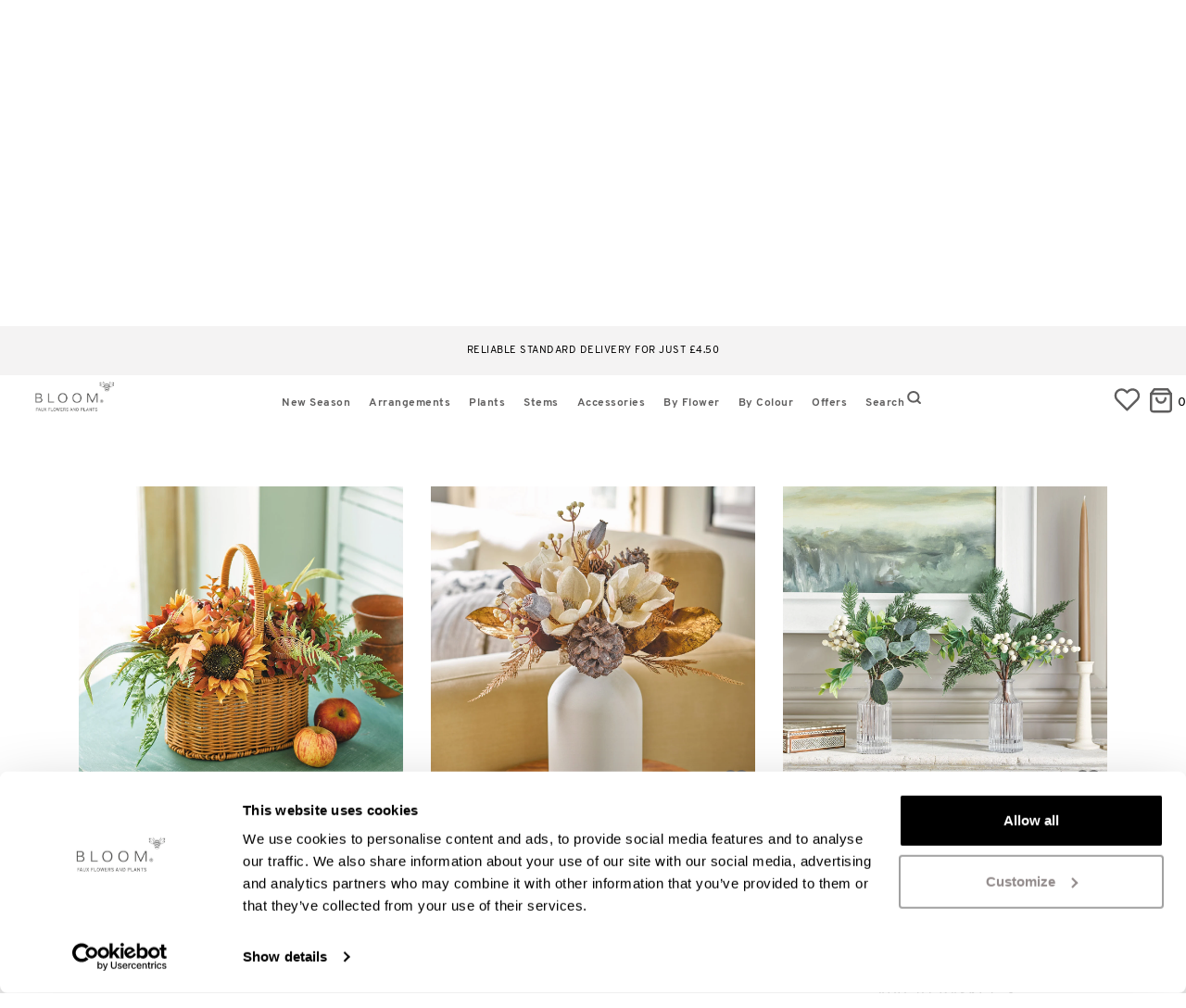

--- FILE ---
content_type: text/html; charset=utf-8
request_url: https://bloom.uk.com/arrangements?page=3
body_size: 30151
content:
 <!DOCTYPE html><!--[if lt IE 7]><html class="lt-ie9 lt-ie8 lt-ie7"><![endif]--><!--[if IE 7]><html class="lt-ie9 lt-ie8"><![endif]--><!--[if IE 8]><html class="lt-ie9"><![endif]--><!--[if IE 9]><html class="ie9 lt-ie9"><![endif]--><html lang="en-GB"><!--<![endif]--><head><meta http-equiv="remarkable" content="1/21/2026 11:16:49 AM" /><meta charset="utf-8" /><meta http-equiv="X-UA-Compatible" content="IE=edge,chrome=1"><meta name="google-site-verification" content="V7fTtiCpiOg0_EsP4u9nT01moFE4ZuLGqNrk_V3HSEE" /><link rel="preconnect" href="https://www.googletagmanager.com" crossorigin /><link rel="preconnect" href="https://fonts.googleapis.com"><link rel="preconnect" href="https://fonts.gstatic.com" crossorigin><meta name="viewport" content="width=device-width, initial-scale=1, maximum-scale=1, user-scalable=no"><title>Arrangements | Seasonal Hue | No Upkeep | Bloom Faux Flowers - Page 3</title><meta name="description" content="Style your space with summer flowers and flowering plants, perfect for seasonal displays and home arrangements. (page 3)" /><meta name="author" content="ecommerce development agency - Remarkable.net" /><link rel="canonical" href="https://bloom.uk.com/arrangements" /><link rel="alternate" href="https://bloom.uk.com/arrangements" hreflang="en-gb" /><script type="text/javascript">!function (e) { "use strict"; var n = function (n, t, o) { function i(e) { return a.body ? e() : void setTimeout(function () { i(e) }) } function r() { l.addEventListener && l.removeEventListener("load", r), l.media = o || "all" } var d, a = e.document, l = a.createElement("link"); if (t) d = t; else { var s = (a.body || a.getElementsByTagName("head")[0]).childNodes; d = s[s.length - 1] } var f = a.styleSheets; l.rel = "stylesheet", l.href = n, l.media = "only x", i(function () { d.parentNode.insertBefore(l, t ? d : d.nextSibling) }); var u = function (e) { for (var n = l.href, t = f.length; t--;) if (f[t].href === n) return e(); setTimeout(function () { u(e) }) }; return l.addEventListener && l.addEventListener("load", r), l.onloadcssdefined = u, u(r), l }; "undefined" != typeof exports ? exports.loadCSS = n : e.loadCSS = n }("undefined" != typeof global ? global : this);</script><script type="text/javascript">!function (t) { if (t.loadCSS) { var e = loadCSS.relpreload = {}; if (e.support = function () { try { return t.document.createElement("link").relList.supports("preload") } catch (e) { return !1 } }, e.poly = function () { for (var e = t.document.getElementsByTagName("link"), n = 0; n < e.length; n++) { var r = e[n]; "preload" === r.rel && "style" === r.getAttribute("as") && (t.loadCSS(r.href, r), r.rel = null) } }, !e.support()) { e.poly(); var n = t.setInterval(e.poly, 300); t.addEventListener && t.addEventListener("load", function () { t.clearInterval(n) }), t.attachEvent && t.attachEvent("onload", function () { t.clearInterval(n) }) } } }(this);</script><style type="text/css">html{font-family:sans-serif;-webkit-text-size-adjust:100%;-ms-text-size-adjust:100%}body{margin:0}footer,header,nav,section{display:block}a{background-color:transparent}h1{margin:.67em 0;font-size:2em}img{border:0}svg:not(:root){overflow:hidden}button,input{margin:0;font:inherit;color:inherit}button{overflow:visible}button{-webkit-appearance:button}button::-moz-focus-inner,input::-moz-focus-inner{padding:0;border:0}input{line-height:normal}@font-face{font-family:'Glyphicons Halflings';src:url(/Content/fonts/glyphicons-halflings-regular.eot);src:url(/Content/fonts/glyphicons-halflings-regular.eot?#iefix) format('embedded-opentype'),url(/Content/fonts/glyphicons-halflings-regular.woff2) format('woff2'),url(/Content/fonts/glyphicons-halflings-regular.woff) format('woff'),url(/Content/fonts/glyphicons-halflings-regular.ttf) format('truetype'),url(/Content/fonts/glyphicons-halflings-regular.svg#glyphicons_halflingsregular) format('svg')}.glyphicon{position:relative;top:1px;display:inline-block;font-family:'Glyphicons Halflings';font-style:normal;font-weight:400;line-height:1;-webkit-font-smoothing:antialiased;-moz-osx-font-smoothing:grayscale}.glyphicon-remove:before{content:"\e014"}*{-webkit-box-sizing:border-box;-moz-box-sizing:border-box;box-sizing:border-box}:after,:before{-webkit-box-sizing:border-box;-moz-box-sizing:border-box;box-sizing:border-box}html{font-size:10px}body{font-family:"Helvetica Neue",Helvetica,Arial,sans-serif;font-size:14px;line-height:1.42857143;color:#333;background-color:#fff}button,input{font-family:inherit;font-size:inherit;line-height:inherit}a{color:#337ab7;text-decoration:none}img{vertical-align:middle}.img-responsive{display:block;max-width:100%;height:auto}.sr-only{position:absolute;width:1px;height:1px;padding:0;margin:-1px;overflow:hidden;clip:rect(0,0,0,0);border:0}.h6,h1,h2,h3{font-family:inherit;font-weight:500;line-height:1.1;color:inherit}h1,h2,h3{margin-top:20px;margin-bottom:10px}.h6{margin-top:10px;margin-bottom:10px}h1{font-size:36px}h2{font-size:30px}h3{font-size:24px}.h6{font-size:12px}p{margin:0 0 10px}.text-left{text-align:left}.text-right{text-align:right}.text-center{text-align:center}ul{margin-top:0;margin-bottom:10px}ul ul{margin-bottom:0}.container{padding-right:15px;padding-left:15px;margin-right:auto;margin-left:auto}@media (min-width:768px){.container{width:750px}}@media (min-width:992px){.container{width:970px}}@media (min-width:1200px){.container{width:1170px}}.container-fluid{padding-right:15px;padding-left:15px;margin-right:auto;margin-left:auto}.row{margin-right:-15px;margin-left:-15px}.col-lg-4,.col-lg-8,.col-md-4,.col-md-7,.col-md-8,.col-sm-12,.col-sm-3,.col-sm-4,.col-sm-5,.col-sm-7,.col-xs-12,.col-xs-3,.col-xs-6{position:relative;min-height:1px;padding-right:15px;padding-left:15px}.col-xs-12,.col-xs-3,.col-xs-6{float:left}.col-xs-12{width:100%}.col-xs-6{width:50%}.col-xs-3{width:25%}@media (min-width:768px){.col-sm-12,.col-sm-3,.col-sm-4,.col-sm-5,.col-sm-7{float:left}.col-sm-12{width:100%}.col-sm-7{width:58.33333333%}.col-sm-5{width:41.66666667%}.col-sm-4{width:33.33333333%}.col-sm-3{width:25%}}@media (min-width:992px){.col-md-4,.col-md-7,.col-md-8{float:left}.col-md-8{width:66.66666667%}.col-md-7{width:58.33333333%}.col-md-4{width:33.33333333%}}@media (min-width:1200px){.col-lg-4,.col-lg-8{float:left}.col-lg-8{width:66.66666667%}.col-lg-4{width:33.33333333%}}.btn{display:inline-block;padding:6px 12px;margin-bottom:0;font-size:14px;font-weight:400;line-height:1.42857143;text-align:center;white-space:nowrap;vertical-align:middle;-ms-touch-action:manipulation;touch-action:manipulation;background-image:none;border:1px solid transparent;border-radius:4px}.fade{opacity:0}.collapse{display:none}.dropdown{position:relative}.dropdown-menu{position:absolute;top:100%;left:0;z-index:1000;display:none;float:left;min-width:160px;padding:5px 0;margin:2px 0 0;font-size:14px;text-align:left;list-style:none;background-color:#fff;-webkit-background-clip:padding-box;background-clip:padding-box;border:1px solid #ccc;border:1px solid rgba(0,0,0,.15);border-radius:4px;-webkit-box-shadow:0 6px 12px rgba(0,0,0,.175);box-shadow:0 6px 12px rgba(0,0,0,.175)}.nav{padding-left:0;margin-bottom:0;list-style:none}.nav>li{position:relative;display:block}.nav>li>a{position:relative;display:block;padding:10px 15px}.nav-pills>li{float:left}.nav-pills>li>a{border-radius:4px}.nav-pills>li+li{margin-left:2px}.navbar{position:relative;min-height:50px;margin-bottom:20px;border:1px solid transparent}@media (min-width:768px){.navbar{border-radius:4px}}@media (min-width:768px){.navbar-header{float:left}}.navbar-collapse{padding-right:15px;padding-left:15px;overflow-x:visible;-webkit-overflow-scrolling:touch;border-top:1px solid transparent;-webkit-box-shadow:inset 0 1px 0 rgba(255,255,255,.1);box-shadow:inset 0 1px 0 rgba(255,255,255,.1)}@media (min-width:768px){.navbar-collapse{width:auto;border-top:0;-webkit-box-shadow:none;box-shadow:none}}.navbar-brand{float:left;height:50px;padding:15px 15px;font-size:18px;line-height:20px}.navbar-toggle{position:relative;float:right;padding:9px 10px;margin-top:8px;margin-right:15px;margin-bottom:8px;background-color:transparent;background-image:none;border:1px solid transparent;border-radius:4px}.navbar-toggle .icon-bar{display:block;width:22px;height:2px;border-radius:1px}.navbar-toggle .icon-bar+.icon-bar{margin-top:4px}@media (min-width:768px){.navbar-toggle{display:none}}.navbar-nav{margin:7.5px -15px}.navbar-nav>li>a{padding-top:10px;padding-bottom:10px;line-height:20px}@media (min-width:768px){.navbar-nav{float:left;margin:0}.navbar-nav>li{float:left}.navbar-nav>li>a{padding-top:15px;padding-bottom:15px}}.navbar-nav>li>.dropdown-menu{margin-top:0;border-top-left-radius:0;border-top-right-radius:0}.navbar-btn{margin-top:8px;margin-bottom:8px}.modal{position:fixed;top:0;right:0;bottom:0;left:0;z-index:1050;display:none;overflow:hidden;-webkit-overflow-scrolling:touch;outline:0}.modal.fade .modal-dialog{-webkit-transform:translate(0,-25%);-ms-transform:translate(0,-25%);-o-transform:translate(0,-25%);transform:translate(0,-25%)}.modal-dialog{position:relative;width:auto;margin:10px}.modal-content{position:relative;background-color:#fff;-webkit-background-clip:padding-box;background-clip:padding-box;border:1px solid #999;border:1px solid rgba(0,0,0,.2);border-radius:6px;outline:0;-webkit-box-shadow:0 3px 9px rgba(0,0,0,.5);box-shadow:0 3px 9px rgba(0,0,0,.5)}@media (min-width:768px){.modal-dialog{width:600px;margin:30px auto}.modal-content{-webkit-box-shadow:0 5px 15px rgba(0,0,0,.5);box-shadow:0 5px 15px rgba(0,0,0,.5)}}.clearfix:after,.clearfix:before,.container-fluid:after,.container-fluid:before,.container:after,.container:before,.nav:after,.nav:before,.navbar-collapse:after,.navbar-collapse:before,.navbar-header:after,.navbar-header:before,.navbar:after,.navbar:before,.row:after,.row:before{display:table;content:" "}.clearfix:after,.container-fluid:after,.container:after,.nav:after,.navbar-collapse:after,.navbar-header:after,.navbar:after,.row:after{clear:both}.pull-right{float:right!important}.pull-left{float:left!important}.hide{display:none!important}.hidden{display:none!important}@-ms-viewport{width:device-width}.visible-xs{display:none!important}@media (max-width:767px){.visible-xs{display:block!important}}@media (max-width:767px){.hidden-xs{display:none!important}}@media (min-width:1200px){.hidden-lg{display:none!important}}@media (min-width:768px){.container{width:750px}}@media (min-width:992px){.container{width:970px}}@media (min-width:1200px){.container{width:1170px}}@media (min-width:1600px){.container{width:1600px}}@media (min-width:1600px){.col-xl-10,.col-xl-3,.col-xl-9{float:left}.col-xl-10{width:83.333333333%}.col-xl-9{width:75%}.col-xl-3{width:25%}.col-xl-offset-1{margin-left:8.333333333%}}@media (min-width:1200px) and (max-width:1599px){.hidden-lg{display:none!important}}@media (min-width:1200px) and (max-width:1599px){.hidden-lg{display:none!important}}@media (min-width:1200px){.row{margin-left:-15px;margin-right:-15px}[class*=col-]{padding-left:15px;padding-right:15px}}.modal-content{padding:15px}.modal-dialog{margin:30px auto}.modal-message .modal-content{border:none;-webkit-box-shadow:0 2px 6px rgba(0,0,0,.15);box-shadow:0 2px 6px rgba(0,0,0,.33);background:#fff;max-height:750px;max-height:85vh;overflow-y:auto;overflow-x:hidden;border-radius:0}.modal-message .modal-content::-webkit-scrollbar{width:6px!important;border-radius:8px!important;border:2px solid #eee;background-color:#c8c8c8}.modal-message .modal-content::-webkit-scrollbar-thumb{border-radius:8px;border:2px solid #eee;background-color:#6e6e6e}.modal-message .modal-close{font-size:20px;font-family:Arial;color:#333}.modal-message .modal-dialog{margin:66px auto;padding:0 15px;z-index:7}.modal-message .modal-loading{padding:30px 30px 25px;text-align:center}@media (min-width:992px){.modal-dialog{width:50%}}html .font-brand{font-family:Arial}h1,h2,h3{color:#5e5d5d;line-height:normal;margin:0 0 15px}h1{font-size:3.15rem;font-weight:700}h2{font-size:2.36rem;font-weight:700}h3{font-size:1.77rem;font-weight:700}p{font-size:1em;font-weight:400}.inline-block{display:inline-block!important}.text-uppercase{text-transform:uppercase}.hidden{display:none}html{font-size:16px}body{font-weight:300;font-family:Arial;color:#5e5d5d;font-size:16px;background:#fff;background-repeat:repeat;margin-top:70px;letter-spacing:.5px;-webkit-font-smoothing:antialiased;-moz-osx-font-smoothing:grayscale}* a,a{text-decoration:none;color:#000}img{--aspect-ratio:attr(width)/attr(height)}::-webkit-scrollbar{width:10px}::-webkit-scrollbar-track{background:#fefefe;border-radius:5px}::-webkit-scrollbar-thumb{background:#e7e7e7;border-radius:5px}::-webkit-scrollbar-thumb:hover{background:#999}.modal-close{position:absolute;top:10px;right:30px;z-index:10;font-size:20px;color:#999}.modal-close span{position:relative;top:-4px;font-size:14px}.btn .btn-arrow{border:solid #fff;border-width:0 2px 2px 0;display:inline-block;padding:5px 3px 4px 6px;margin-right:3px}.btn .btn-arrow.btn-arrow__forward{transform:rotate(315deg);-webkit-transform:rotate(315deg)}@media (max-width:768px){.full-width-sm{padding:0}}@media (min-width:768px){body{margin-top:0}}.navbar-topnav{color:#000;font-size:12px;letter-spacing:.5px;line-height:32px;position:relative;z-index:2;margin-top:10px}.navbar-topnav a{font-family:Arial;color:#000;padding:9px 10px 12px 10px;text-decoration:none}.navbar-topnav .nav-splitter>li:before{background:#fff}.navbar-topnav img,.navbar-topnav svg{margin-right:3px}.navbar-topnav .navbar-brand{display:flex;align-content:center;justify-content:center;float:none;padding:0;height:fit-content}.navbar-topnav .navbar-brand a{padding:0}.nav-pill--small>li>a{padding-top:0;padding-bottom:0}@media (max-width:991px){.navbar-topnav .navbar-topnav--signin{margin-left:-10px}.navbar-topnav .navbar-topnav--register{padding-left:5px;margin-right:-20px}}@media (min-width:768px){.navbar-topnav svg{position:relative;top:10px;width:30px;height:30px}.navbar-topnav .nav-pills{margin:0;height:30px}.navbar-topnav .nav-pills.pull-right{margin-right:30px}.navbar-topnav .navbar-topnav--register,.navbar-topnav .navbar-topnav--signin{padding-right:3px;font-weight:500;text-transform:uppercase;letter-spacing:1px;color:#000}.navbar-topnav .register-login{padding-top:10px}}@media (min-width:992px){.navbar-topnav{font-size:14px;line-height:38px;margin-top:28px}.nav-pill--small>li>a{padding-left:5px;padding-right:5px}}@media (min-width:1399px){.navbar-topnav .nav-pills{margin:0 0 0 50px}}.navbar-main{border-radius:0;border:none;margin-bottom:0;position:relative;z-index:1}.navbar-main .navbar-brand{display:none;height:auto;padding:0;position:absolute;left:50%;margin-left:-70px;top:0}@media (max-width:767px){.navbar-main .navbar-brand{display:block}}.navbar-main .navbar-brand img{height:40px;margin:6px 0}.navbar-main .navbar-brand img{margin:6px 0}.navbar-main .navbar-brand a{display:block}.navbar-main .navbar-header{background-color:#fff;box-shadow:0 3px 6px rgba(0,0,0,.175)}.navbar-main .navbar-toggle .icon-bar{background:#000;margin-left:auto;margin-right:auto;height:3px}.navbar-main .navbar-toggle .icon-bar:nth-child(2){transform:rotate(45deg) translateY(5px) translateX(4px)}.navbar-main .navbar-toggle .icon-bar:nth-child(3){opacity:0}.navbar-main .navbar-toggle .icon-bar:nth-child(4){transform:rotate(-45deg) translateY(-5px) translateX(3px)}.navbar-main .navbar-toggle[aria-expanded=false] .icon-bar{opacity:1;transform:rotate(0) translateY(0) translateX(0)}.navbar-main .mobile-nav-button{border-radius:0;color:#000;display:inline-block;height:55px;margin:0;position:relative;width:40px}.navbar-main .mobile-nav-button.navbar-btn-search svg{width:20px;height:20px;top:50%;transform:translateY(-50%)}@media (max-width:767px){.navbar-main .mobile-nav-button.navbar-btn-bag svg{height:25px}}.navbar-main .navbar-btn-bag svg,.navbar-main .navbar-btn-search svg{position:relative;top:50%;transform:translateY(-50%);height:30px}.navbar-main .navbar-collapse{border:none;background:#fff;height:calc(100vh - 55px)!important;position:absolute;width:79.7%;top:55px!important;max-width:350px;z-index:4;overflow-y:auto;transform:translate(0,0);-webkit-overflow-scrolling:touch;will-change:transform;display:block}.navbar-main .navbar-collapse.collapsed{transform:translate(-100%,0);display:none}.navbar-main .navbar-overlay{display:block;background:rgba(0,0,0,.4);width:100%;height:100%!important;position:fixed;left:0;top:55px;z-index:3;opacity:0;visibility:hidden;will-change:opacity}.actionbar-fix{padding:0}@media (max-width:767px){.navbar-main .navbar-collapse{border-top:1px solid #b8b8ba}}@media (min-width:768px){nav.container-fluid{width:100%;padding:0}.mobile-nav-button{line-height:55px}.navbar-main{border-radius:0}.navbar-main .navbar-brand{margin-top:-65px;margin-left:-80px!important}.navbar-main .navbar-brand img{margin:25px 0}.navbar-main .navbar-header{background:#fff}.navbar-main .navbar-collapse{height:auto!important;width:auto;overflow:visible;max-width:none;display:block!important;top:0!important;position:static;transform:none!important;will-change:initial;background:#fff}.navbar-main .navbar-collapse .row{margin:0}}@media (min-width:992px){.navbar-main .navbar-brand{margin-top:-75px;margin-left:-120px!important}.navbar-main .navbar-brand img{width:240px;height:60px;overflow:hidden}}@media (max-width:767px){.navbar-btn-bag .cart-total-roundel{display:none}}.navbar-main-links{margin-top:3px}.navbar-main-links .dropdown-menu{display:block;background:#fff;border:none;float:none;max-height:0;overflow:hidden;padding:0;position:static;width:auto}.navbar-main-links .dropdown-menu .dropdown-menu__container{max-width:1150px}.navbar-main-links>li{border-bottom:1px solid #d8d8d8}.navbar-main-links>li>a{font-family:Arial;color:#5e5d5d;border-bottom:0;font-size:12px;padding-bottom:15px;padding-top:15px;letter-spacing:1px;font-weight:400;text-transform:capitalize}.navbar-main-links>li.search>a>svg{position:absolute;top:15px;right:-12px}@media (min-width:992px){.navbar-main-links>li.search>a>svg{right:-8px}}.js-closemenu{padding-top:10px;font-size:18px;font-family:Arial;letter-spacing:1.5px;color:#000;display:none;position:absolute;bottom:18px;right:30px}.navbar-main-links--background>li{background-color:#f6f6f6}.navbar-main-links--transparent>li{background:0 0}@media (max-width:767px){nav>.navbar-main-links>li:last-child{border-bottom:0;margin-bottom:50px}.navbar-main-links li .menu-state{position:absolute;top:15px;right:20px;width:20px;height:20px;margin-top:-10px;text-align:center}.navbar-main-links li .menu-state svg{fill:#333;stroke:none}.navbar-main-links li .menu-state svg path:last-child{fill:none;stroke:none}.navbar-main-links li .menu-state .chevron-minus,.navbar-main-links li .menu-state .chevron-plus{font-weight:700;font-size:24px;line-height:24px}.navbar-main-links li>a .menu-state{position:absolute;top:50%;right:20px}.navbar-main-links li .sub-text{font-size:12px;font-weight:400;display:inline-block;font-family:Arial}nav>.navbar-main-links>li>a{padding-top:10px;padding-bottom:10px;padding-left:15px;padding-right:15px;font-size:20px;border-bottom:none;overflow:hidden;display:flex;align-items:center}nav>.navbar-main-links>li>a svg:not(.menu-state-arrow){display:inline-block!important;width:95px;height:95px;margin-right:25px;max-width:95px}nav>.navbar-main-links>li>a svg.icon:not(.menu-state-arrow){width:85px;height:85px;padding:20px}}@media (max-width:400px){.navbar-main-links li .menu-state{top:50%}}@media (min-width:768px){.navbar-main-links{position:relative;text-align:center;width:100%;padding:0 80px;display:flex;justify-content:center;padding-bottom:5px}.navbar-main-links .dropdown-menu{display:none;position:absolute;overflow:hidden;z-index:1;max-height:none;border-width:1px 0;border-radius:0;box-shadow:0 6px 12px rgba(0,0,0,.175);left:0;width:100%;min-height:auto;max-width:none!important;margin-left:0!important;transform:translateZ(0) translateY(50px);will-change:transform,opacity,visibility}.navbar-main-links .dropdown-menu .row>div,.navbar-main-links .dropdown-menu>div{border-left:1px solid #d8d0c9;min-height:290px}.navbar-main-links .dropdown-menu .row>div:first-child,.navbar-main-links .dropdown-menu>div:first-child{border-left:none}.navbar-main-links>li{border:none;float:none;display:inline-block;position:static;display:flex;flex:0 auto;justify-content:center}.navbar-main-links>li>a{font-size:10px;padding-left:6px;padding-right:6px;text-align:center;position:relative;z-index:2;font-family:Arial;will-change:background;letter-spacing:inherit;line-height:inherit}}@media (min-width:992px){.navbar-main-links>li>a{padding-left:10px;padding-right:10px;font-size:12px}}@media (min-width:1200px){.navbar-main-links>li>a{font-size:12px;padding-left:20px;padding-right:20px}.navbar-main-links .dropdown-menu{margin-left:-500px}}@media (min-width:1400px){.navbar-main-links>li>a{font-size:12px;padding-left:15px;padding-right:15px}}.navbar-sub-links{background:#f2f2f2;margin:0}.navbar-sub-links>li{border:none}.navbar-sub-links>li>a{font-family:Arial;padding:3px 15px;color:#000}.navbar-sub-links__header{padding:12px 15px}@media (max-width:767px){.navbar-sub-links{border-top:1px solid #d8d8d8}.navbar-sub-links li{border-bottom:1px solid #d8d8d8}.navbar-sub-links li:last-of-type{border-bottom:none}.navbar-sub-links li a{padding:12px 15px}.navbar-sub-links li .menu-state{top:20px}.navbar-main-links .dropdown-menu{text-align:left}.navbar-nav{margin:0 0}}@media (min-width:768px){.navbar-sub-links{background:0 0;float:none;margin-bottom:15px}.navbar-sub-links>li{display:block;width:auto;float:none}.navbar-sub-links>li a{color:#000}}.search-dropdown{display:none;background:#fff;position:absolute;overflow:hidden;z-index:1;padding:10px 0 0 0;max-height:none;border-width:1px 0;border-radius:0;border-top:1px solid #ccc;box-shadow:0 6px 12px rgba(0,0,0,.175);top:0;left:0;width:100%;max-width:none!important;margin-left:0!important;transform:translateZ(0) translateY(50px);will-change:transform,opacity,visibility;text-align:left;color:#000}.search-dropdown__close-button{display:flex;flex-direction:row;align-items:center;font-size:12px}.search-dropdown__input{position:relative}.search-dropdown__input input{border:none;width:100%;padding:10px;padding-left:22px;color:#5e5d5d;font-size:16px;font-family:Arial;letter-spacing:1px;background:#fff;font-weight:500}.search-dropdown__input input:-ms-input-placeholder{color:pink}.search-dropdown__input form::after{content:"";display:block;position:absolute;top:26%;left:14px;height:50%;border-left:1px solid #5e5d5d}.search-dropdown__close{text-align:right;padding-top:3px;display:flex}.search-dropdown__close .btn{background-color:#000;font-size:18px;letter-spacing:.8px;color:#fff;font-family:Arial;letter-spacing:1px;width:180px;padding:10px 20px;border-radius:0;will-change:background;opacity:1;position:relative;margin:0 10px 0 0}.search-dropdown__close svg{width:16px;height:16px}.search-dropdown__close a{font-size:15px;font-family:Arial;letter-spacing:1.5px;color:#000;position:relative;top:6px}.search-dropdown__close .btn.btn-search{background:#5e5d5d;color:#fff;font-family:Arial;padding:6px 15px;margin:2px 10px 0 0;font-size:14px;position:relative;font-weight:500;letter-spacing:1px;border-radius:4px;text-align:left;text-transform:uppercase}.search-dropdown__close .btn.btn-search .btn-arrow{float:right;display:inline-block;margin-top:3%}.search-dropdown__close .btn.btn-search:after{top:6px;color:#fff;right:10%}.search-dropdown__content{padding:10px 10px}.search-dropdown__close-button{float:right;margin-left:30px}.search-dropdown__close-button span{margin-right:10px}@media (max-width:768px){.search-dropdown{padding:0}.search-dropdown__content{padding:0;max-height:80vh;overflow-y:scroll;overflow-x:hidden;border-top:1px solid #ccc}.search-dropdown__input input{font-size:20px}.search-dropdown__close{padding:0 10px}.search-dropdown__close-button{margin-top:0;float:none;position:absolute;top:11px;right:15px}}.ui-dropdown-default{background:#fff;border:1px solid #cccdce;color:#5e5d5d}.quick-basket{position:relative}.quick-basket__cart-cost{visibility:visible!important}.quick-basket__dropdown{text-align:left;max-height:510px;position:absolute;line-height:normal;border-radius:5px;left:0;top:38px;border:2px solid #5e5d5d;z-index:4;border-radius:0;box-shadow:0 2px 5px rgba(0,0,0,.2);visibility:visible;width:100%;transform:translateY(0);will-change:transition,opacity,visibility;padding:10px}.quick-basket__dropdown--hidden{display:none}.quick-basket__content{opacity:1;font-family:Arial}@media (max-width:767px){.quick-basket__dropdown{top:55px}.quick-basket__dropdown--hidden{display:none!important}}@media (min-width:768px){.quick-basket__dropdown{left:auto;right:-30px;min-width:425px;border-radius:5px}.quick-basket__dropdown:after,.quick-basket__dropdown:before{right:58px}}.header{padding-left:0;padding-right:0;position:fixed;width:100%;top:0;z-index:5;background:#fff}.wishlist-dropdown p{margin:0;padding:10px 20px;text-align:right}@media (max-width:767px){.header{background:#fff;z-index:5}.navbar-main .navbar-header,.navbar-sub-links{background:0 0}}@media (min-width:768px){.header{position:relative}.header-basket-number{display:inline-block;position:relative;margin-right:8px;text-transform:uppercase;font-weight:500}.cta-text{font-family:Arial;font-size:11px;text-transform:uppercase;font-weight:500;color:#5e5d5d}}@media (min-width:1400px){.half-bag{display:none}}@media (max-width:1399px){.full-bag{display:none}.half-bag{display:block}.nav-dropdown-container .quick-basket a.quick-basket-tab{display:none!important}#headerWishlistLink span{display:none!important}.nav-dropdown-container--wishlist{display:none!important}}.half-bag,.quick-basket-container{right:0;margin-top:0;position:fixed;top:20px}.half-bag .mobile-nav-button{padding:0}.half-bag .mobile-nav-button svg{margin-right:0;width:100%}.half-bag.navbar-main a#headerWishlistLink{padding:0;margin:0;display:block}@media (min-width:768px) and (max-width:820px){.half-bag.navbar-main a#headerWishlistLink{width:24px}}.font-weight-bold{font-weight:700}.font-hidden{display:none!important}.nav-dropdown{display:none;opacity:1;visibility:visible;position:absolute;top:16px;left:-2px;border:2px solid #5e5d5d;background:#fff;padding:10px;margin:20px 0 0 0;white-space:nowrap;max-height:430px;z-index:4;border-radius:0;box-shadow:0 1px 4px rgba(0,0,0,.15);transform:translateY(0);will-change:transition,opacity,visibility}.nav-dropdown .nav-dropdown__header{font-family:Arial;font-size:22px;color:#5e5d5d;padding:10px 25px;margin:0;font-weight:500;text-align:right}.nav-dropdown .nav-dropdown__content{font-family:Arial;color:#5e5d5d;text-align:right}.nav-dropdown-container{border:2px solid #fff;border-bottom:0}.nav-dropdown-container--wishlist .nav-dropdown{left:-50%;width:425px;top:18px;transform:translateX(-50%);border-radius:5px}.nav-dropdown-container--basket .quick-basket a{position:relative}.navbar-logo{display:none;opacity:0;position:absolute;top:10px;left:10px;width:140px;height:40px;z-index:1;will-change:opacity}.navbar-logo a{display:block}.navbar-logo img{width:90px;height:auto}.nav-overlay{display:none;background:rgba(0,0,0,.4);position:fixed;z-index:3;height:100%;width:100%;margin-top:-50px}@media (min-width:768px) and (max-width:991px){.half-bag.navbar{margin-top:0}}@media (min-width:992px){.navbar-logo{display:block}}@media (max-width:767px){.dropdown-menu .row{margin:0}}.footer-nav{background:#f4f3f3;border-width:1px 0;padding:55px 0 10px}.footer-nav__mobile>li a{border:0!important}.footer-nav__mobile .dropdown{border:0}.footer-nav__mobile .dropdown ul{margin:0;padding:0 0 0 15px}.footer-nav__mobile .dropdown li{list-style:none;border:0;margin:3px 0}.footer-nav__links{flex:0 1 auto;margin:0;padding:0;list-style:none;display:flex;flex-wrap:wrap;font-size:1rem;align-items:flex-start}.footer-nav__links>li{display:inline-block;margin-right:30px;vertical-align:top}.footer-nav__links>li h3{font-weight:700;color:#5e5d5d;font-size:18px;margin:0 0 20px;letter-spacing:1px;text-transform:capitalize;font-family:Arial}.footer-nav__links>li>ul{margin:0;padding:0;list-style:none}.footer-nav__links>li>ul>li{display:block}.footer-nav__links>li>ul>li>a{display:inline-block;margin:3px 0;text-decoration:none;font-family:Arial;color:#5e5d5d;font-style:normal;font-size:16px;will-change:color;text-transform:capitalize;font-weight:400}.footer-nav__links>li>ul>li:last-child a{margin-bottom:10px}@media (min-width:768px){.footer-nav__links{justify-content:space-around}}@media (min-width:992px){.footer-nav__links{justify-content:flex-start}}@media (min-width:1600px){.footer-nav__links>li{margin-right:90px}}@media (max-width:767px){.footer-nav{padding:25px 0 10px}}@media (min-width:1200px){.btn{font-size:16px}.btn:after{right:25px}}.sliding-popup-bottom{z-index:9999;position:fixed;margin:0;padding:0;left:0;bottom:0;text-align:center;width:100%}.cookie-banner{border-radius:4px;letter-spacing:.25px;background-color:rgba(255,255,255,.98);box-shadow:1px 4px 14px 0 rgba(0,0,0,.275);padding:15px 20px;text-align:left;width:100%;display:flex;justify-content:space-between}.cookie-banner p{margin-bottom:0}.cookie-banner__close{padding:0;border:none;color:#282d46;background:0 0;width:100px;padding:0 10px;text-align:right}footer{background-color:#4d4d4c}p a{text-decoration:underline;color:#5e5d5d}.error404{background:#4d4d4c;min-height:750px}.error404 h1,.error404 h2{margin-top:20px;font-size:18px;color:#fff}.error404 p{color:#fff}.error404 h1{font-size:42px;margin-top:120px}@media (max-width:767px){.error404 h1{margin-top:40px}}.error404 ul{margin:40px auto 0;padding:0;list-style:none;width:90%}.error404 ul li a{display:block;float:left;margin:0 1.5% 1.5%;background:#fff;border:1px solid #000;color:#000;width:47%;padding:10px;text-align:center}@media (max-width:767px){.error404{background:#4d4d4c;background-size:350px;background-position:bottom center}}@media (max-width:767px){.modal-dialog{width:100%}.modal-message .modal-dialog{margin:20px auto}}</style><noscript><link rel="stylesheet" type="text/css" href="/Content/css/style.less" /></noscript><link rel="preload" as="style" type="text/css" href="/Content/css/style.less" onload="this.rel='stylesheet';" id="globalCss" /><!--[if lt IE 9]><script src="https://oss.maxcdn.com/html5shiv/3.7.2/html5shiv.min.js"></script><script src="https://oss.maxcdn.com/respond/1.4.2/respond.min.js"></script><![endif]--><script> if (typeof Promise === "undefined") { promisePolyfill = document.createElement('script'); promisePolyfill.async = 1; promisePolyfill.src = "/content/js/libs/Promise.min.js"; document.getElementsByTagName('head')[0].appendChild(promisePolyfill); } </script><script> document.createElement("picture"); window.lazySizesConfig = window.lazySizesConfig || {}; window.lazySizesConfig.lazyClass = 'lazy'; window.lazySizesConfig.hFac = 0.1; window.lazySizesConfig.loadHidden = false; window.lazySizesConfig.loadMode = 1; </script><script> if (!window.HTMLPictureElement) { picturfillPolyfill = document.createElement('script'); picturfillPolyfill.async = 1; picturfillPolyfill.src = "/content/js/libs/picturefill.min.js"; document.getElementsByTagName('head')[0].appendChild(picturfillPolyfill); } </script><link rel="apple-touch-icon" sizes="180x180" href="/Favicon/apple-touch-icon.png"><link rel="icon" type="image/png" sizes="192x192" href="/Favicon/android-chrome-192x192.png"><link rel="icon" type="image/png" sizes="512x512" href="/Favicon/android-chrome-512x512.png"><link rel="icon" type="image/png" sizes="32x32" href="/Favicon/favicon-32x32.png"><link rel="icon" type="image/png" sizes="16x16" href="/Favicon/favicon-16x16.png"><link rel="manifest" href="/Favicon/manifest.json"><link rel="shortcut icon" href="/Favicon/favicon.ico"><meta name="msapplication-TileColor" content="#ffffff"><meta name="msapplication-TileImage" content="/Favicon/mstile-144x144.png"><meta name="theme-color" content="#ffffff"><link rel="prev" href="https://bloom.uk.com/arrangements?page=2" />  <link rel="stylesheet" href="https://use.typekit.net/xql4sbx.css"><script type="text/javascript"> window.sfrdk = window.sfrdk || function () { (sfrdk.q = sfrdk.q || []).push(Array.prototype.slice.call(arguments)) }; sfrdk.l = +new Date; </script><script> document.createElement("picture"); window.lazySizesConfig = window.lazySizesConfig || {}; window.lazySizesConfig.lazyClass = 'lazy'; window.lazySizesConfig.hFac = 0.1; </script><link rel="dns-prefetch" href="https://content.bloom.uk.com"><script> function extend() { for (var i = 1; i < arguments.length; i++) for (var key in arguments[i]) if (arguments[i].hasOwnProperty(key)) arguments[0][key] = arguments[i][key]; return arguments[0]; } dataLayer = [{ /* Defining the user */ "user": { "language": "en-gb", "Server": "scotts-web1" } }]; </script><script> var data = { "page": { "type": "category", "environment": "production", "variation": "1", "revision": "1.3", "breadcrumb": [ "Home", "Arrangements" ] }, "listing": { "query": "Arrangements", "items": [ { "id": "1301", "url": "https://bloom.uk.com/autumn-ferns-basket-1301", "name": "Autumn Ferns Basket", "currency": "GBP", "unit_price": 49.00, "unit_sale_price": 49.00, "sku_code": "3417146", "image": "https://content.bloom.uk.com/img/f/435578_3417146_1colour_w_5.jpg", "stock" : 1, "thumbnail": "https://content.bloom.uk.com/img/a/435578_3417146_1colour_w_5.jpg" }, { "id": "1313", "url": "https://bloom.uk.com/magnolia-and-pine-cone-arrangement-1313", "name": "Magnolia and Pine Cone Arrangement", "currency": "GBP", "unit_price": 39.00, "unit_sale_price": 39.00, "sku_code": "3420630", "image": "https://content.bloom.uk.com/img/f/436375_3420630_1colour_w_5.jpg", "stock" : 6, "thumbnail": "https://content.bloom.uk.com/img/a/436375_3420630_1colour_w_5.jpg" }, { "id": "1343", "url": "https://bloom.uk.com/set-of-2-white-christmas-bottle-arrangements-1343", "name": "Set of 2 White Christmas Bottle Arrangements", "currency": "GBP", "unit_price": 29.00, "unit_sale_price": 29.00, "sku_code": "3420396", "image": "https://content.bloom.uk.com/img/f/436360_3420396_1colour_w_5.jpg", "stock" : 29, "thumbnail": "https://content.bloom.uk.com/img/a/436360_3420396_1colour_w_5.jpg" }, { "id": "1434", "url": "https://bloom.uk.com/potted-spring-flowers-1434", "name": "Potted Spring Flowers", "currency": "GBP", "unit_price": 29.00, "unit_sale_price": 29.00, "sku_code": "3436048", "image": "https://content.bloom.uk.com/img/f/519681_3436048_1colour_w_5.jpg", "stock" : 96, "thumbnail": "https://content.bloom.uk.com/img/a/519681_3436048_1colour_w_5.jpg" }, { "id": "1427", "url": "https://bloom.uk.com/peony-arrangement-1427", "name": "Peony Arrangement", "currency": "GBP", "unit_price": 43.00, "unit_sale_price": 43.00, "sku_code": "3435944", "image": "https://content.bloom.uk.com/img/f/519672_3435944_1colour_w_5.jpg", "stock" : 79, "thumbnail": "https://content.bloom.uk.com/img/a/519672_3435944_1colour_w_5.jpg" }, { "id": "1428", "url": "https://bloom.uk.com/ranunculus-mix-in-bottle-vase-1428", "name": "Ranunculus Mix in Bottle Vase", "currency": "GBP", "unit_price": 45.00, "unit_sale_price": 45.00, "sku_code": "3435957", "image": "https://content.bloom.uk.com/img/f/519673_3435957_1colour_w_5.jpg", "stock" : 60, "thumbnail": "https://content.bloom.uk.com/img/a/519673_3435957_1colour_w_5.jpg" }, { "id": "1429", "url": "https://bloom.uk.com/rose-and-ranunculus-arrangement-1429", "name": "Rose and Ranunculus Arrangement", "currency": "GBP", "unit_price": 54.00, "unit_sale_price": 54.00, "sku_code": "3435970", "image": "https://content.bloom.uk.com/img/f/519674_3435970_1colour_w_5.jpg", "stock" : 54, "thumbnail": "https://content.bloom.uk.com/img/a/519674_3435970_1colour_w_5.jpg" }, { "id": "1430", "url": "https://bloom.uk.com/sweet-pea-and-astrantia-arrangement-1430", "name": "Sweet Pea and Astrantia Arrangement", "currency": "GBP", "unit_price": 63.00, "unit_sale_price": 63.00, "sku_code": "3435983", "image": "https://content.bloom.uk.com/img/f/519675_3435983_1colour_w_5.jpg", "stock" : 59, "thumbnail": "https://content.bloom.uk.com/img/a/519675_3435983_1colour_w_5.jpg" }, { "id": "1431", "url": "https://bloom.uk.com/bright-tulips-arrangement-1431", "name": "Bright Tulips Arrangement", "currency": "GBP", "unit_price": 88.00, "unit_sale_price": 88.00, "sku_code": "3436009", "image": "https://content.bloom.uk.com/img/f/519677_3436009_1colour_w_5.jpg", "stock" : 60, "thumbnail": "https://content.bloom.uk.com/img/a/519677_3436009_1colour_w_5.jpg" }, { "id": "783", "url": "https://bloom.uk.com/sunflower-and-rose-centrepiece-783", "name": "Sunflower and Rose Centrepiece", "currency": "GBP", "unit_price": 129.00, "unit_sale_price": 129.00, "sku_code": "3126063", "image": "https://content.bloom.uk.com/img/f/134753_3126063_1colour_w_5.jpg", "stock" : 6, "thumbnail": "https://content.bloom.uk.com/img/a/134753_3126063_1colour_w_5.jpg" }, { "id": "1155", "url": "https://bloom.uk.com/glorious-romance-collection-1155", "name": "Glorious Romance Collection", "currency": "GBP", "unit_price": 89.00, "unit_sale_price": 89.00, "sku_code": "3400766", "image": "https://content.bloom.uk.com/img/f/387840_3400766_1colour_w_5.jpg", "stock" : 2, "thumbnail": "https://content.bloom.uk.com/img/a/387840_3400766_1colour_w_5.jpg" }, { "id": "1162", "url": "https://bloom.uk.com/classic-lilies-collection-1162", "name": "Classic Lilies Collection", "currency": "GBP", "unit_price": 199.00, "unit_sale_price": 199.00, "sku_code": "3400896", "image": "https://content.bloom.uk.com/img/f/387848_3400896_1colour_w_5.jpg", "stock" : 12, "thumbnail": "https://content.bloom.uk.com/img/a/387848_3400896_1colour_w_5.jpg" }, { "id": "1173", "url": "https://bloom.uk.com/mini-daffodils-arrangement-1173", "name": "Mini Daffodils Arrangement", "currency": "GBP", "unit_price": 22.00, "unit_sale_price": 22.00, "sku_code": "3403067", "image": "https://content.bloom.uk.com/img/f/383305_3403067_1colour_w_5.jpg", "stock" : 200, "thumbnail": "https://content.bloom.uk.com/img/a/383305_3403067_1colour_w_5.jpg" }, { "id": "1174", "url": "https://bloom.uk.com/playful-viola-arrangement-1174", "name": "Playful Viola Arrangement", "currency": "GBP", "unit_price": 35.00, "unit_sale_price": 35.00, "sku_code": "3403106", "image": "https://content.bloom.uk.com/img/f/383308_3403106_1colour_w_5.jpg", "stock" : 160, "thumbnail": "https://content.bloom.uk.com/img/a/383308_3403106_1colour_w_5.jpg" }, { "id": "1130", "url": "https://bloom.uk.com/fern-in-ceramic-basket-1130", "name": "Fern in Ceramic Basket", "currency": "GBP", "unit_price": 25.00, "unit_sale_price": 25.00, "sku_code": "3399479", "image": "https://content.bloom.uk.com/img/f/380935_3399479_1colour_w_5.jpg", "stock" : 65, "thumbnail": "https://content.bloom.uk.com/img/a/380935_3399479_1colour_w_5.jpg" }, { "id": "1132", "url": "https://bloom.uk.com/cornflower-blues-arrangement-1132", "name": "Cornflower Blues Arrangement", "currency": "GBP", "unit_price": 45.00, "unit_sale_price": 45.00, "sku_code": "3399505", "image": "https://content.bloom.uk.com/img/f/380937_3399505_1colour_w_5.jpg", "stock" : 100, "thumbnail": "https://content.bloom.uk.com/img/a/380937_3399505_1colour_w_5.jpg" }, { "id": "1441", "url": "https://bloom.uk.com/salvia-splendens-with-50-led-lights-1441", "name": "Salvia Splendens with 50 LED lights", "currency": "GBP", "unit_price": 100.00, "unit_sale_price": 100.00, "sku_code": "3436152", "image": "https://content.bloom.uk.com/img/f/519690_3436152_1colour_w_5.jpg", "stock" : 11, "thumbnail": "https://content.bloom.uk.com/img/a/519690_3436152_1colour_w_5.jpg" }, { "id": "1485", "url": "https://bloom.uk.com/mini-anemone-arrangement-1485", "name": "Mini Anemone Arrangement", "currency": "GBP", "unit_price": 15.00, "unit_sale_price": 15.00, "sku_code": "3440312", "image": "https://content.bloom.uk.com/img/f/530812_3440312_1colour_w_5.jpg", "stock" : 46, "thumbnail": "https://content.bloom.uk.com/img/a/530812_3440312_1colour_w_5.jpg" }, { "id": "1486", "url": "https://bloom.uk.com/pastel-rose-and-hydrangea-cube-1486", "name": "Pastel Rose and Hydrangea Cube", "currency": "GBP", "unit_price": 35.00, "unit_sale_price": 35.00, "sku_code": "3440325", "image": "https://content.bloom.uk.com/img/f/530813_3440325_1colour_w_5.jpg", "stock" : 28, "thumbnail": "https://content.bloom.uk.com/img/a/530813_3440325_1colour_w_5.jpg" }, { "id": "1487", "url": "https://bloom.uk.com/purple-fritillaria-arrangement-1487", "name": "Purple Fritillaria Arrangement", "currency": "GBP", "unit_price": 38.00, "unit_sale_price": 38.00, "sku_code": "3440338", "image": "https://content.bloom.uk.com/img/f/530814_3440338_1colour_w_5.jpg", "stock" : 24, "thumbnail": "https://content.bloom.uk.com/img/a/530814_3440338_1colour_w_5.jpg" }, { "id": "1488", "url": "https://bloom.uk.com/cosmos-and-daisy-arrangement-1488", "name": "Cosmos and Daisy Arrangement", "currency": "GBP", "unit_price": 40.00, "unit_sale_price": 40.00, "sku_code": "3440351", "image": "https://content.bloom.uk.com/img/f/530815_3440351_1colour_w_5.jpg", "stock" : 20, "thumbnail": "https://content.bloom.uk.com/img/a/530815_3440351_1colour_w_5.jpg" } ] } }; dataLayer.push(data); </script><script src="/ajax/datalayer" async defer></script><script data-cookieconsent="ignore"> window.dataLayer = window.dataLayer || []; function gtag() { dataLayer.push(arguments) } gtag("consent", "default", { ad_personalization: "denied", ad_storage: "denied", ad_user_data: "denied", analytics_storage: "denied", functionality_storage: "denied", personalization_storage: "denied", security_storage: "granted", wait_for_update: 2000 }); gtag("set", "ads_data_redaction", true); gtag("set", "url_passthrough", true); </script><script> (function (w, d, s, l, i) { w[l] = w[l] || []; w[l].push({ 'gtm.start': new Date().getTime(), event: 'gtm.js' }); var f = d.getElementsByTagName(s)[0], j = d.createElement(s), dl = l != 'dataLayer' ? '&l=' + l : ''; j.async = true; j.src = 'https://www.googletagmanager.com/gtm.js?id=' + i + dl; f.parentNode.insertBefore(j, f); })(window, document, 'script', 'dataLayer', 'GTM-5R4ZW9W'); </script><noscript><iframe src="https://www.googletagmanager.com/ns.html?id=GTM-5R4ZW9W" height="0" width="0" style="display:none; visibility:hidden"></iframe></noscript><script async src="https://www.googletagmanager.com/gtag/js?id=G-4XTVVKMW8N"></script><script>window.dataLayer = window.dataLayer || []; function gtag() { dataLayer.push(arguments); } gtag('js', new Date()); gtag('config', 'G-4XTVVKMW8N');</script></head><body class="listingPage three-per-row category rootcategory-0category-2"><div id="fb-root"></div><header class="header"><div class="delivery-bar cta-text cycle" style="background-color:#f4f3f3"><div class="container-fluid"><div class="row"><div class="col-xs-12"><div class="text-center"><a style="color: #000000;" class="active" href="">Reliable standard delivery for just &#163;4.50</a><a style="color: #000000;" class="" href="/new-season">Shop our new Spring season, with over 70 new lines</a></div></div></div></div></div><section class="container-fluid navbar-topnav hidden-xs"><div class="row"><div class="col-sm-4"><ul class="nav nav-pills nav-pill--small nav-splitter register-login"><li><a href="/signin" class="navbar-topnav--account navbar-topnav--signin cta-text js-login-hide" title="Sign In To Your Account Or Register A Free One"> Sign in </a><a href="/account/manage" class="navbar-topnav--account cta-text js-login-show hidden"> My Account </a></li><li> | </li><li class="js-login-hide "><a href="/register" class="navbar-topnav--account navbar-topnav--register cta-text" title="Sign In To Your Account Or Register A Free One"> Register </a></li></ul></div><div class="col-sm-4"><div class="navbar-brand standalone-padding-top" itemscope itemtype="http://schema.org/Organization"><a href="/" itemprop="url"><img src="/img/skin/bloom.png" class="img-responsive " style="max-height: 80px;" alt="Bloom" /><meta content="/img/skin/bloom.png" itemprop="logo" /><span itemprop="name" class="hidden">Bloom</span></a><span itemprop="telephone" class="hide"></span><p class="hide" itemprop="description"></p></div></div><div class="col-sm-4 text-right pull-right"><div class="half-bag navbar navbar-main"><a href="/bag" title="My Bag" class="navbar-btn mobile-nav-button pull-right navbar-btn-bag"><svg width="30" height="30" viewBox="0 0 25 25" fill="none" xmlns="http://www.w3.org/2000/svg"><path d="M4 1L1 5V19C1 19.53 1.20997 20.039 1.58997 20.414C1.95997 20.789 2.47 21 3 21H17C17.53 21 18.04 20.789 18.41 20.414C18.79 20.039 19 19.53 19 19V5L16 1H4Z" stroke="#5E5D5D" stroke-width="2" stroke-linecap="round" stroke-linejoin="round" /><path d="M1 5H19" stroke="#5E5D5D" stroke-width="2" stroke-linecap="round" stroke-linejoin="round" /><path d="M14 9C14 10.061 13.58 11.078 12.83 11.828C12.08 12.579 11.06 13 10 13C8.94 13 7.92004 12.579 7.17004 11.828C6.42004 11.078 6 10.061 6 9" stroke="#5E5D5D" stroke-width="2" stroke-linecap="round" stroke-linejoin="round" /></svg><span class="js-cart-total cart-total-roundel">0</span></a><a id="headerWishlistLink" class="navbar-btn mobile-nav-button pull-right" href="/account/manage#saveforlater"><svg width="30" height="30" viewBox="0 0 25 25" fill="none" xmlns="http://www.w3.org/2000/svg"><path d="M20.84 3.60997C20.33 3.09897 19.7201 2.69357 19.0601 2.41707C18.3901 2.14047 17.67 1.99817 16.95 1.99817C16.23 1.99817 15.51 2.14047 14.84 2.41707C14.18 2.69357 13.5701 3.09897 13.0601 3.60997L12 4.66997L10.9399 3.60997C9.90994 2.57827 8.51005 1.99867 7.05005 1.99867C5.59005 1.99867 4.19003 2.57827 3.16003 3.60997C2.13003 4.64197 1.55005 6.04097 1.55005 7.49997C1.55005 8.95897 2.13003 10.358 3.16003 11.39L4.21997 12.45L12 20.23L19.78 12.45L20.84 11.39C21.35 10.879 21.76 10.273 22.03 9.60497C22.31 8.93797 22.45 8.22197 22.45 7.49997C22.45 6.77797 22.31 6.06197 22.03 5.39497C21.76 4.72697 21.35 4.12097 20.84 3.60997Z" stroke="#5E5D5D" stroke-width="2" stroke-linecap="round" stroke-linejoin="round" /></svg><span class="">Wishlist</span></a></div><div class="full-bag"><ul class="nav nav-pills nav-pill--small nav-splitter pull-right quick-basket-container"><li class="nav-dropdown-container nav-dropdown-container--wishlist js-wishlist"><a id="headerWishlistLink" href="/account/manage#saveforlater"><svg width="30" height="30" viewBox="0 0 25 25" fill="none" xmlns="http://www.w3.org/2000/svg"><path d="M20.84 3.60997C20.33 3.09897 19.7201 2.69357 19.0601 2.41707C18.3901 2.14047 17.67 1.99817 16.95 1.99817C16.23 1.99817 15.51 2.14047 14.84 2.41707C14.18 2.69357 13.5701 3.09897 13.0601 3.60997L12 4.66997L10.9399 3.60997C9.90994 2.57827 8.51005 1.99867 7.05005 1.99867C5.59005 1.99867 4.19003 2.57827 3.16003 3.60997C2.13003 4.64197 1.55005 6.04097 1.55005 7.49997C1.55005 8.95897 2.13003 10.358 3.16003 11.39L4.21997 12.45L12 20.23L19.78 12.45L20.84 11.39C21.35 10.879 21.76 10.273 22.03 9.60497C22.31 8.93797 22.45 8.22197 22.45 7.49997C22.45 6.77797 22.31 6.06197 22.03 5.39497C21.76 4.72697 21.35 4.12097 20.84 3.60997Z" stroke="#5E5D5D" stroke-width="2" stroke-linecap="round" stroke-linejoin="round" /></svg></a><div class="nav-dropdown"><div class="nav-dropdown__content wishlist-dropdown"><h2 class="nav-dropdown__header">Wishlist</h2><p>All out of wishes!<br />Tell me your dreams!</p></div></div></li><li class="nav-dropdown-container nav-dropdown-container--basket"><div class="quick-basket js-quick-basket inline-block"><a href="/bag" class="quick-basket-tab"><div class="header-basket-number"><svg width="30" height="30" viewBox="0 0 25 25" fill="none" xmlns="http://www.w3.org/2000/svg"><path d="M4 1L1 5V19C1 19.53 1.20997 20.039 1.58997 20.414C1.95997 20.789 2.47 21 3 21H17C17.53 21 18.04 20.789 18.41 20.414C18.79 20.039 19 19.53 19 19V5L16 1H4Z" stroke="#5E5D5D" stroke-width="2" stroke-linecap="round" stroke-linejoin="round" /><path d="M1 5H19" stroke="#5E5D5D" stroke-width="2" stroke-linecap="round" stroke-linejoin="round" /><path d="M14 9C14 10.061 13.58 11.078 12.83 11.828C12.08 12.579 11.06 13 10 13C8.94 13 7.92004 12.579 7.17004 11.828C6.42004 11.078 6 10.061 6 9" stroke="#5E5D5D" stroke-width="2" stroke-linecap="round" stroke-linejoin="round" /></svg><span class="js-cart-total cart-total-roundel">0</span><span class="totals--header cta-text">Total <span class="js-cart-cost quick-basket__cart-cost">0.00</span></span></div></a><div class="quick-basket__dropdown ui-dropdown-default quick-basket__dropdown--hidden hidden-xs"><div class="quick-basket__content clearfix"><div style="padding: 30px; font-size: 14px" class="font-brand letter-spacing text-uppercase text-center"> Loading </div></div></div></div></li></ul></div></div></div></section><nav class="navbar navbar-main"><div class="navbar-header text-center standalone-padding-top"><button type="button" class="navbar-toggle mobile-nav-button pull-left js-menu-toggle visible-xs" aria-expanded="false"><span class="sr-only">Toggle navigation</span><span class="icon-bar"></span><span class="icon-bar"></span><span class="icon-bar"></span></button><a href="/bag" title="My Bag" class="navbar-btn mobile-nav-button pull-right visible-xs navbar-btn-bag"><svg width="30" height="30" viewBox="0 0 25 25" fill="none" xmlns="http://www.w3.org/2000/svg"><path d="M4 1L1 5V19C1 19.53 1.20997 20.039 1.58997 20.414C1.95997 20.789 2.47 21 3 21H17C17.53 21 18.04 20.789 18.41 20.414C18.79 20.039 19 19.53 19 19V5L16 1H4Z" stroke="#5E5D5D" stroke-width="2" stroke-linecap="round" stroke-linejoin="round" /><path d="M1 5H19" stroke="#5E5D5D" stroke-width="2" stroke-linecap="round" stroke-linejoin="round" /><path d="M14 9C14 10.061 13.58 11.078 12.83 11.828C12.08 12.579 11.06 13 10 13C8.94 13 7.92004 12.579 7.17004 11.828C6.42004 11.078 6 10.061 6 9" stroke="#5E5D5D" stroke-width="2" stroke-linecap="round" stroke-linejoin="round" /></svg><span class="js-cart-total cart-total-roundel">0</span></a><a href="#" title="Search" class="navbar-btn mobile-nav-button pull-right visible-xs js-search navbar-btn-search"><svg width="15" height="14" viewBox="0 0 15 14" fill="none" xmlns="http://www.w3.org/2000/svg"><path d="M6.79016 11.667C9.92016 11.667 12.4601 9.27899 12.4601 6.33299C12.4601 3.38799 9.92016 1 6.79016 1C3.66016 1 1.12012 3.38799 1.12012 6.33299C1.12012 9.27899 3.66016 11.667 6.79016 11.667Z" stroke="#5E5D5D" stroke-width="2" stroke-linecap="round" stroke-linejoin="round" /><path d="M13.88 13L10.79 10.1" stroke="#5E5D5D" stroke-width="2" stroke-linecap="round" stroke-linejoin="round" /></svg></a><div class="navbar-brand standalone-padding-top" itemscope itemtype="http://schema.org/Organization"><a href="/" itemprop="url"><img src="/img/skin/bloom.png" class="img-responsive " style="max-height: 80px;" alt="Bloom" /><meta content="/img/skin/img/skin/bloom.png" itemprop="logo" /><span itemprop="name" class="hidden">Bloom</span></a><span itemprop="telephone" class="hide"></span><p class="hide" itemprop="description"></p></div><div class="quick-basket__dropdown ui-dropdown-default quick-basket__dropdown--hidden visible-xs"><div class="quick-basket__content clearfix"><div style="padding: 30px; font-size: 14px;" class="font-brand letter-spacing text-uppercase text-center"> Loading </div></div></div></div><div id="menu2" class="navbar-collapse js-mobile-menu actionbar-fix collapsed" aria-expanded="false"itemscope itemtype="http://schema.org/Organization"><div class="navbar-logo"><a href="/" itemprop="url"><img src="/img/skin/bloom.png" class="img-responsive " style="max-height: 80px;" alt="Bloom" /><meta content="/img/skin/img/skin/bloom.png" itemprop="logo" /><span itemprop="name" class="hidden">Bloom</span></a><span itemprop="telephone" class="hide"></span><p class="hide" itemprop="description"></p></div><nav class="container-fluid full-width-sm"><ul class="nav navbar-nav navbar-main-links"><li class="dropdown hasSubmenu New Season"><a class=" font-weight-bold" href="/new-season"> New Season </a><div class="menu-state visible-xs pull-right "><span class="chevron-plus">+</span><span class="chevron-minus" style="display: none;">-</span></div><div class="dropdown-menu"><div class="container dropdown-menu__container full-width-sm"><div class="row"><div class="col-xs-12 full-width-sm"><div class="col-xs-12 col-sm-3 full-width-sm"><ul class="nav navbar-nav navbar-sub-links"><li class=""><div class="navbar-sub-links__header font-brand-light h6 text-uppercase text-left font-weight-bold">New Season</div><div class="menu-state visible-xs pull-right font-weight-bold"><svg height="20" viewBox="0 0 48 48" width="20" xmlns="http://www.w3.org/2000/svg" class=""><path d="M17.17 32.92l9.17-9.17-9.17-9.17 2.83-2.83 12 12-12 12z" /><path d="M0-.25h48v48h-48z" fill="none" /></svg></div></li><li class=""><a class="navbar-sub-links__header font-brand-light h6 text-uppercase text-left " href="/new-season/new-season-accessories">Accessories</a><div class="menu-state visible-xs pull-right "><svg height="20" viewBox="0 0 48 48" width="20" xmlns="http://www.w3.org/2000/svg" class=""><path d="M17.17 32.92l9.17-9.17-9.17-9.17 2.83-2.83 12 12-12 12z" /><path d="M0-.25h48v48h-48z" fill="none" /></svg></div></li><li class=""><a class="navbar-sub-links__header font-brand-light h6 text-uppercase text-left " href="/new-season/new-season-arrangements">Arrangements</a><div class="menu-state visible-xs pull-right "><svg height="20" viewBox="0 0 48 48" width="20" xmlns="http://www.w3.org/2000/svg" class=""><path d="M17.17 32.92l9.17-9.17-9.17-9.17 2.83-2.83 12 12-12 12z" /><path d="M0-.25h48v48h-48z" fill="none" /></svg></div></li><li class=""><a class="navbar-sub-links__header font-brand-light h6 text-uppercase text-left " href="/new-season">All New Season</a><div class="menu-state visible-xs pull-right "><svg height="20" viewBox="0 0 48 48" width="20" xmlns="http://www.w3.org/2000/svg" class=""><path d="M17.17 32.92l9.17-9.17-9.17-9.17 2.83-2.83 12 12-12 12z" /><path d="M0-.25h48v48h-48z" fill="none" /></svg></div></li></ul></div><div class="col-xs-12 col-sm-3 full-width-sm"><ul class="nav navbar-nav navbar-sub-links"><li class=""><div class="navbar-sub-links__header font-brand-light h6 text-uppercase text-left font-weight-bold">Inspiration</div><div class="menu-state visible-xs pull-right font-weight-bold"><svg height="20" viewBox="0 0 48 48" width="20" xmlns="http://www.w3.org/2000/svg" class=""><path d="M17.17 32.92l9.17-9.17-9.17-9.17 2.83-2.83 12 12-12 12z" /><path d="M0-.25h48v48h-48z" fill="none" /></svg></div></li><li class=""><a class="navbar-sub-links__header font-brand-light h6 text-uppercase text-left " href="/arrangements/spring-flowers/">The Spring Edit</a><div class="menu-state visible-xs pull-right "><svg height="20" viewBox="0 0 48 48" width="20" xmlns="http://www.w3.org/2000/svg" class=""><path d="M17.17 32.92l9.17-9.17-9.17-9.17 2.83-2.83 12 12-12 12z" /><path d="M0-.25h48v48h-48z" fill="none" /></svg></div></li><li class=""><a class="navbar-sub-links__header font-brand-light h6 text-uppercase text-left " href="/stems">Build your Own</a><div class="menu-state visible-xs pull-right "><svg height="20" viewBox="0 0 48 48" width="20" xmlns="http://www.w3.org/2000/svg" class=""><path d="M17.17 32.92l9.17-9.17-9.17-9.17 2.83-2.83 12 12-12 12z" /><path d="M0-.25h48v48h-48z" fill="none" /></svg></div></li></ul></div><div class="col-xs-12 col-sm-3 full-width-sm"><ul class="nav navbar-nav navbar-sub-links"></ul></div><div class="col-xs-12 col-sm-3 pull-right"><a href="/new-season" class="dropdown-banner"><img data-src="https://content.bloom.uk.com/upload/1/nav/aa0230f0_0590_26blsp_l_nav_new.jpg" src="/img/skin/blank.png" class="lazy img-responsive" alt="Faux purple hydrangea in brown pot" /></a></div><div class="js-closemenu hidden-xs hidden-lg"><a href="#">close X</a></div></div></div></div></div></li><li class="dropdown hasSubmenu Arrangements"><a class=" " href="/arrangements"> Arrangements </a><div class="menu-state visible-xs pull-right "><span class="chevron-plus">+</span><span class="chevron-minus" style="display: none;">-</span></div><div class="dropdown-menu"><div class="container dropdown-menu__container full-width-sm"><div class="row"><div class="col-xs-12 full-width-sm"><div class="col-xs-12 col-sm-3 full-width-sm"><ul class="nav navbar-nav navbar-sub-links"><li class=""><div class="navbar-sub-links__header font-brand-light h6 text-uppercase text-left font-weight-bold">Arrangements</div><div class="menu-state visible-xs pull-right font-weight-bold"><svg height="20" viewBox="0 0 48 48" width="20" xmlns="http://www.w3.org/2000/svg" class=""><path d="M17.17 32.92l9.17-9.17-9.17-9.17 2.83-2.83 12 12-12 12z" /><path d="M0-.25h48v48h-48z" fill="none" /></svg></div></li><li class=""><a class="navbar-sub-links__header font-brand-light h6 text-uppercase text-left " href="/arrangements/small">Small</a><div class="menu-state visible-xs pull-right "><svg height="20" viewBox="0 0 48 48" width="20" xmlns="http://www.w3.org/2000/svg" class=""><path d="M17.17 32.92l9.17-9.17-9.17-9.17 2.83-2.83 12 12-12 12z" /><path d="M0-.25h48v48h-48z" fill="none" /></svg></div></li><li class=""><a class="navbar-sub-links__header font-brand-light h6 text-uppercase text-left " href="/arrangements/medium">Medium</a><div class="menu-state visible-xs pull-right "><svg height="20" viewBox="0 0 48 48" width="20" xmlns="http://www.w3.org/2000/svg" class=""><path d="M17.17 32.92l9.17-9.17-9.17-9.17 2.83-2.83 12 12-12 12z" /><path d="M0-.25h48v48h-48z" fill="none" /></svg></div></li><li class=""><a class="navbar-sub-links__header font-brand-light h6 text-uppercase text-left " href="/arrangements/large">Large</a><div class="menu-state visible-xs pull-right "><svg height="20" viewBox="0 0 48 48" width="20" xmlns="http://www.w3.org/2000/svg" class=""><path d="M17.17 32.92l9.17-9.17-9.17-9.17 2.83-2.83 12 12-12 12z" /><path d="M0-.25h48v48h-48z" fill="none" /></svg></div></li><li class=""><a class="navbar-sub-links__header font-brand-light h6 text-uppercase text-left " href="/stems">Build your Own</a><div class="menu-state visible-xs pull-right "><svg height="20" viewBox="0 0 48 48" width="20" xmlns="http://www.w3.org/2000/svg" class=""><path d="M17.17 32.92l9.17-9.17-9.17-9.17 2.83-2.83 12 12-12 12z" /><path d="M0-.25h48v48h-48z" fill="none" /></svg></div></li><li class=""><a class="navbar-sub-links__header font-brand-light h6 text-uppercase text-left " href="/arrangements">All Arrangements</a><div class="menu-state visible-xs pull-right "><svg height="20" viewBox="0 0 48 48" width="20" xmlns="http://www.w3.org/2000/svg" class=""><path d="M17.17 32.92l9.17-9.17-9.17-9.17 2.83-2.83 12 12-12 12z" /><path d="M0-.25h48v48h-48z" fill="none" /></svg></div></li></ul></div><div class="col-xs-12 col-sm-3 full-width-sm"><ul class="nav navbar-nav navbar-sub-links"><li class=""><div class="navbar-sub-links__header font-brand-light h6 text-uppercase text-left font-weight-bold">Inspiration</div><div class="menu-state visible-xs pull-right font-weight-bold"><svg height="20" viewBox="0 0 48 48" width="20" xmlns="http://www.w3.org/2000/svg" class=""><path d="M17.17 32.92l9.17-9.17-9.17-9.17 2.83-2.83 12 12-12 12z" /><path d="M0-.25h48v48h-48z" fill="none" /></svg></div></li><li class=""><a class="navbar-sub-links__header font-brand-light h6 text-uppercase text-left " href="https://bloom.uk.com/offers/back-in-stock_bloom-bestsellers-uk">Bestsellers</a><div class="menu-state visible-xs pull-right "><svg height="20" viewBox="0 0 48 48" width="20" xmlns="http://www.w3.org/2000/svg" class=""><path d="M17.17 32.92l9.17-9.17-9.17-9.17 2.83-2.83 12 12-12 12z" /><path d="M0-.25h48v48h-48z" fill="none" /></svg></div></li><li class=""><a class="navbar-sub-links__header font-brand-light h6 text-uppercase text-left " href="/bouquets">Bouquets</a><div class="menu-state visible-xs pull-right "><svg height="20" viewBox="0 0 48 48" width="20" xmlns="http://www.w3.org/2000/svg" class=""><path d="M17.17 32.92l9.17-9.17-9.17-9.17 2.83-2.83 12 12-12 12z" /><path d="M0-.25h48v48h-48z" fill="none" /></svg></div></li><li class=""><a class="navbar-sub-links__header font-brand-light h6 text-uppercase text-left " href="/arrangements/spring-flowers/">Spring Flowers</a><div class="menu-state visible-xs pull-right "><svg height="20" viewBox="0 0 48 48" width="20" xmlns="http://www.w3.org/2000/svg" class=""><path d="M17.17 32.92l9.17-9.17-9.17-9.17 2.83-2.83 12 12-12 12z" /><path d="M0-.25h48v48h-48z" fill="none" /></svg></div></li><li class=""><a class="navbar-sub-links__header font-brand-light h6 text-uppercase text-left " href="/arrangements/summer-flowers/">Summer Flowers</a><div class="menu-state visible-xs pull-right "><svg height="20" viewBox="0 0 48 48" width="20" xmlns="http://www.w3.org/2000/svg" class=""><path d="M17.17 32.92l9.17-9.17-9.17-9.17 2.83-2.83 12 12-12 12z" /><path d="M0-.25h48v48h-48z" fill="none" /></svg></div></li></ul></div><div class="col-xs-12 col-sm-3 full-width-sm"><ul class="nav navbar-nav navbar-sub-links"></ul></div><div class="col-xs-12 col-sm-3 pull-right"><a href="/sale" class="dropdown-banner"><img data-src="https://content.bloom.uk.com/upload/1/nav/a36e6bb6_0590_26blsp_l_nav_spring.jpg" src="/img/skin/blank.png" class="lazy img-responsive" alt="" /></a></div><div class="js-closemenu hidden-xs hidden-lg"><a href="#">close X</a></div></div></div></div></div></li><li class="dropdown Plants"><a class=" " href="/plants"> Plants </a></li><li class="dropdown Stems"><a class=" " href="/stems"> Stems </a></li><li class="dropdown hasSubmenu Accessories"><a class=" " href="/accessories"> Accessories </a><div class="menu-state visible-xs pull-right "><span class="chevron-plus">+</span><span class="chevron-minus" style="display: none;">-</span></div><div class="dropdown-menu"><div class="container dropdown-menu__container full-width-sm"><div class="row"><div class="col-xs-12 full-width-sm"><div class="col-xs-12 col-sm-3 full-width-sm"><ul class="nav navbar-nav navbar-sub-links"><li class=""><div class="navbar-sub-links__header font-brand-light h6 text-uppercase text-left font-weight-bold">Accessory</div><div class="menu-state visible-xs pull-right font-weight-bold"><svg height="20" viewBox="0 0 48 48" width="20" xmlns="http://www.w3.org/2000/svg" class=""><path d="M17.17 32.92l9.17-9.17-9.17-9.17 2.83-2.83 12 12-12 12z" /><path d="M0-.25h48v48h-48z" fill="none" /></svg></div></li><li class=""><a class="navbar-sub-links__header font-brand-light h6 text-uppercase text-left " href="/accessories/garlands">Garlands</a><div class="menu-state visible-xs pull-right "><svg height="20" viewBox="0 0 48 48" width="20" xmlns="http://www.w3.org/2000/svg" class=""><path d="M17.17 32.92l9.17-9.17-9.17-9.17 2.83-2.83 12 12-12 12z" /><path d="M0-.25h48v48h-48z" fill="none" /></svg></div></li><li class=""><a class="navbar-sub-links__header font-brand-light h6 text-uppercase text-left " href="/accessories/home-decor">Home Decor</a><div class="menu-state visible-xs pull-right "><svg height="20" viewBox="0 0 48 48" width="20" xmlns="http://www.w3.org/2000/svg" class=""><path d="M17.17 32.92l9.17-9.17-9.17-9.17 2.83-2.83 12 12-12 12z" /><path d="M0-.25h48v48h-48z" fill="none" /></svg></div></li><li class=""><a class="navbar-sub-links__header font-brand-light h6 text-uppercase text-left " href="/accessories/lighting">Lighting</a><div class="menu-state visible-xs pull-right "><svg height="20" viewBox="0 0 48 48" width="20" xmlns="http://www.w3.org/2000/svg" class=""><path d="M17.17 32.92l9.17-9.17-9.17-9.17 2.83-2.83 12 12-12 12z" /><path d="M0-.25h48v48h-48z" fill="none" /></svg></div></li><li class=""><a class="navbar-sub-links__header font-brand-light h6 text-uppercase text-left " href="/accessories/scents">Scents</a><div class="menu-state visible-xs pull-right "><svg height="20" viewBox="0 0 48 48" width="20" xmlns="http://www.w3.org/2000/svg" class=""><path d="M17.17 32.92l9.17-9.17-9.17-9.17 2.83-2.83 12 12-12 12z" /><path d="M0-.25h48v48h-48z" fill="none" /></svg></div></li><li class=""><a class="navbar-sub-links__header font-brand-light h6 text-uppercase text-left " href="/accessories/vases">Vases</a><div class="menu-state visible-xs pull-right "><svg height="20" viewBox="0 0 48 48" width="20" xmlns="http://www.w3.org/2000/svg" class=""><path d="M17.17 32.92l9.17-9.17-9.17-9.17 2.83-2.83 12 12-12 12z" /><path d="M0-.25h48v48h-48z" fill="none" /></svg></div></li><li class=""><a class="navbar-sub-links__header font-brand-light h6 text-uppercase text-left " href="/accessories/wreaths">Wreaths</a><div class="menu-state visible-xs pull-right "><svg height="20" viewBox="0 0 48 48" width="20" xmlns="http://www.w3.org/2000/svg" class=""><path d="M17.17 32.92l9.17-9.17-9.17-9.17 2.83-2.83 12 12-12 12z" /><path d="M0-.25h48v48h-48z" fill="none" /></svg></div></li><li class=""><a class="navbar-sub-links__header font-brand-light h6 text-uppercase text-left " href="/accessories">All Accessories</a><div class="menu-state visible-xs pull-right "><svg height="20" viewBox="0 0 48 48" width="20" xmlns="http://www.w3.org/2000/svg" class=""><path d="M17.17 32.92l9.17-9.17-9.17-9.17 2.83-2.83 12 12-12 12z" /><path d="M0-.25h48v48h-48z" fill="none" /></svg></div></li></ul></div><div class="col-xs-12 col-sm-3 full-width-sm"><ul class="nav navbar-nav navbar-sub-links"></ul></div><div class="col-xs-12 col-sm-3 pull-right"><a href="/accessories/wreaths" class="dropdown-banner"><img data-src="https://content.bloom.uk.com/upload/1/nav/7f32abbd_0590_26blsp_l_nav_wreaths.jpg" src="/img/skin/blank.png" class="lazy img-responsive" alt="Spring door wreath with yellow and orange flowers" /></a></div><div class="col-xs-12 col-sm-3 pull-right"><a href="/accessories/home-decor" class="dropdown-banner"><img data-src="https://content.bloom.uk.com/upload/1/nav/4e0503f5_0590_26blsp_l_nav_home.jpg" src="/img/skin/blank.png" class="lazy img-responsive" alt="Set of 3 Tulip tealight holders" /></a></div><div class="js-closemenu hidden-xs hidden-lg"><a href="#">close X</a></div></div></div></div></div></li><li class="dropdown hasSubmenu By Flower"><a class=" " href="/page/shop-by-flower"> By Flower </a><div class="menu-state visible-xs pull-right "><span class="chevron-plus">+</span><span class="chevron-minus" style="display: none;">-</span></div><div class="dropdown-menu"><div class="container dropdown-menu__container full-width-sm"><div class="row"><div class="col-xs-12 full-width-sm"><div class="col-xs-12 col-sm-3 full-width-sm"><ul class="nav navbar-nav navbar-sub-links"><li class=""><div class="navbar-sub-links__header font-brand-light h6 text-uppercase text-left font-weight-bold">Flower</div><div class="menu-state visible-xs pull-right font-weight-bold"><svg height="20" viewBox="0 0 48 48" width="20" xmlns="http://www.w3.org/2000/svg" class=""><path d="M17.17 32.92l9.17-9.17-9.17-9.17 2.83-2.83 12 12-12 12z" /><path d="M0-.25h48v48h-48z" fill="none" /></svg></div></li><li class=""><a class="navbar-sub-links__header font-brand-light h6 text-uppercase text-left " href="/orchids">Orchid</a><div class="menu-state visible-xs pull-right "><svg height="20" viewBox="0 0 48 48" width="20" xmlns="http://www.w3.org/2000/svg" class=""><path d="M17.17 32.92l9.17-9.17-9.17-9.17 2.83-2.83 12 12-12 12z" /><path d="M0-.25h48v48h-48z" fill="none" /></svg></div></li><li class=""><a class="navbar-sub-links__header font-brand-light h6 text-uppercase text-left " href="/arrangements/daffodil">Daffodil</a><div class="menu-state visible-xs pull-right "><svg height="20" viewBox="0 0 48 48" width="20" xmlns="http://www.w3.org/2000/svg" class=""><path d="M17.17 32.92l9.17-9.17-9.17-9.17 2.83-2.83 12 12-12 12z" /><path d="M0-.25h48v48h-48z" fill="none" /></svg></div></li><li class=""><a class="navbar-sub-links__header font-brand-light h6 text-uppercase text-left " href="/arrangements/tulip">Tulip</a><div class="menu-state visible-xs pull-right "><svg height="20" viewBox="0 0 48 48" width="20" xmlns="http://www.w3.org/2000/svg" class=""><path d="M17.17 32.92l9.17-9.17-9.17-9.17 2.83-2.83 12 12-12 12z" /><path d="M0-.25h48v48h-48z" fill="none" /></svg></div></li><li class=""><a class="navbar-sub-links__header font-brand-light h6 text-uppercase text-left " href="/arrangements/lavender">Lavender</a><div class="menu-state visible-xs pull-right "><svg height="20" viewBox="0 0 48 48" width="20" xmlns="http://www.w3.org/2000/svg" class=""><path d="M17.17 32.92l9.17-9.17-9.17-9.17 2.83-2.83 12 12-12 12z" /><path d="M0-.25h48v48h-48z" fill="none" /></svg></div></li><li class=""><a class="navbar-sub-links__header font-brand-light h6 text-uppercase text-left " href="/arrangements/hydrangeas">Hydrangea</a><div class="menu-state visible-xs pull-right "><svg height="20" viewBox="0 0 48 48" width="20" xmlns="http://www.w3.org/2000/svg" class=""><path d="M17.17 32.92l9.17-9.17-9.17-9.17 2.83-2.83 12 12-12 12z" /><path d="M0-.25h48v48h-48z" fill="none" /></svg></div></li><li class=""><a class="navbar-sub-links__header font-brand-light h6 text-uppercase text-left " href="/arrangements/roses">Rose</a><div class="menu-state visible-xs pull-right "><svg height="20" viewBox="0 0 48 48" width="20" xmlns="http://www.w3.org/2000/svg" class=""><path d="M17.17 32.92l9.17-9.17-9.17-9.17 2.83-2.83 12 12-12 12z" /><path d="M0-.25h48v48h-48z" fill="none" /></svg></div></li></ul></div><div class="col-xs-12 col-sm-3 full-width-sm"><ul class="nav navbar-nav navbar-sub-links"><li class=""><div class="navbar-sub-links__header font-brand-light h6 text-uppercase text-left font-weight-bold">Inspiration</div><div class="menu-state visible-xs pull-right font-weight-bold"><svg height="20" viewBox="0 0 48 48" width="20" xmlns="http://www.w3.org/2000/svg" class=""><path d="M17.17 32.92l9.17-9.17-9.17-9.17 2.83-2.83 12 12-12 12z" /><path d="M0-.25h48v48h-48z" fill="none" /></svg></div></li><li class=""><a class="navbar-sub-links__header font-brand-light h6 text-uppercase text-left " href="https://bloom.uk.com/offers/back-in-stock_bloom-bestsellers-uk">Bestsellers</a><div class="menu-state visible-xs pull-right "><svg height="20" viewBox="0 0 48 48" width="20" xmlns="http://www.w3.org/2000/svg" class=""><path d="M17.17 32.92l9.17-9.17-9.17-9.17 2.83-2.83 12 12-12 12z" /><path d="M0-.25h48v48h-48z" fill="none" /></svg></div></li><li class=""><a class="navbar-sub-links__header font-brand-light h6 text-uppercase text-left " href="/arrangements/the-serenity-collection">The Serenity Collection</a><div class="menu-state visible-xs pull-right "><svg height="20" viewBox="0 0 48 48" width="20" xmlns="http://www.w3.org/2000/svg" class=""><path d="M17.17 32.92l9.17-9.17-9.17-9.17 2.83-2.83 12 12-12 12z" /><path d="M0-.25h48v48h-48z" fill="none" /></svg></div></li><li class=""><a class="navbar-sub-links__header font-brand-light h6 text-uppercase text-left " href="/offers/timeless-florals-_-bonsai-and-orchids-uk">Timeless Florals</a><div class="menu-state visible-xs pull-right "><svg height="20" viewBox="0 0 48 48" width="20" xmlns="http://www.w3.org/2000/svg" class=""><path d="M17.17 32.92l9.17-9.17-9.17-9.17 2.83-2.83 12 12-12 12z" /><path d="M0-.25h48v48h-48z" fill="none" /></svg></div></li><li class=""><a class="navbar-sub-links__header font-brand-light h6 text-uppercase text-left " href="/plants">Plant Picks</a><div class="menu-state visible-xs pull-right "><svg height="20" viewBox="0 0 48 48" width="20" xmlns="http://www.w3.org/2000/svg" class=""><path d="M17.17 32.92l9.17-9.17-9.17-9.17 2.83-2.83 12 12-12 12z" /><path d="M0-.25h48v48h-48z" fill="none" /></svg></div></li></ul></div><div class="col-xs-12 col-sm-3 full-width-sm"><ul class="nav navbar-nav navbar-sub-links"></ul></div><div class="col-xs-12 col-sm-3 pull-right"><a href="/arrangements/roses" class="dropdown-banner"><img data-src="https://content.bloom.uk.com/upload/1/nav/9e02830d_0590_26blsp_l_nav_rose.jpg" src="/img/skin/blank.png" class="lazy img-responsive" alt="Pink faux roses in white ceramic vase" /></a></div><div class="js-closemenu hidden-xs hidden-lg"><a href="#">close X</a></div></div></div></div></div></li><li class="dropdown hasSubmenu By Colour"><a class=" " href="/shop-by-colour"> By Colour </a><div class="menu-state visible-xs pull-right "><span class="chevron-plus">+</span><span class="chevron-minus" style="display: none;">-</span></div><div class="dropdown-menu"><div class="container dropdown-menu__container full-width-sm"><div class="row"><div class="col-xs-12 full-width-sm"><div class="col-xs-12 col-sm-3 full-width-sm"><ul class="nav navbar-nav navbar-sub-links"><li class=""><div class="navbar-sub-links__header font-brand-light h6 text-uppercase text-left font-weight-bold">Colour</div><div class="menu-state visible-xs pull-right font-weight-bold"><svg height="20" viewBox="0 0 48 48" width="20" xmlns="http://www.w3.org/2000/svg" class=""><path d="M17.17 32.92l9.17-9.17-9.17-9.17 2.83-2.83 12 12-12 12z" /><path d="M0-.25h48v48h-48z" fill="none" /></svg></div></li><li class=""><a class="navbar-sub-links__header font-brand-light h6 text-uppercase text-left " href="/shop-by-colour/yellows">Yellows</a><div class="menu-state visible-xs pull-right "><svg height="20" viewBox="0 0 48 48" width="20" xmlns="http://www.w3.org/2000/svg" class=""><path d="M17.17 32.92l9.17-9.17-9.17-9.17 2.83-2.83 12 12-12 12z" /><path d="M0-.25h48v48h-48z" fill="none" /></svg></div></li><li class=""><a class="navbar-sub-links__header font-brand-light h6 text-uppercase text-left " href="/shop-by-colour/pinks">Pinks</a><div class="menu-state visible-xs pull-right "><svg height="20" viewBox="0 0 48 48" width="20" xmlns="http://www.w3.org/2000/svg" class=""><path d="M17.17 32.92l9.17-9.17-9.17-9.17 2.83-2.83 12 12-12 12z" /><path d="M0-.25h48v48h-48z" fill="none" /></svg></div></li><li class=""><a class="navbar-sub-links__header font-brand-light h6 text-uppercase text-left " href="/shop-by-colour/purples">Purples &amp; Blues</a><div class="menu-state visible-xs pull-right "><svg height="20" viewBox="0 0 48 48" width="20" xmlns="http://www.w3.org/2000/svg" class=""><path d="M17.17 32.92l9.17-9.17-9.17-9.17 2.83-2.83 12 12-12 12z" /><path d="M0-.25h48v48h-48z" fill="none" /></svg></div></li><li class=""><a class="navbar-sub-links__header font-brand-light h6 text-uppercase text-left " href="/shop-by-colour/whites">Whites</a><div class="menu-state visible-xs pull-right "><svg height="20" viewBox="0 0 48 48" width="20" xmlns="http://www.w3.org/2000/svg" class=""><path d="M17.17 32.92l9.17-9.17-9.17-9.17 2.83-2.83 12 12-12 12z" /><path d="M0-.25h48v48h-48z" fill="none" /></svg></div></li></ul></div><div class="col-xs-12 col-sm-3 full-width-sm"><ul class="nav navbar-nav navbar-sub-links"><li class=""><div class="navbar-sub-links__header font-brand-light h6 text-uppercase text-left font-weight-bold">Colour</div><div class="menu-state visible-xs pull-right font-weight-bold"><svg height="20" viewBox="0 0 48 48" width="20" xmlns="http://www.w3.org/2000/svg" class=""><path d="M17.17 32.92l9.17-9.17-9.17-9.17 2.83-2.83 12 12-12 12z" /><path d="M0-.25h48v48h-48z" fill="none" /></svg></div></li><li class=""><a class="navbar-sub-links__header font-brand-light h6 text-uppercase text-left " href="/shop-by-colour/greens">Greens</a><div class="menu-state visible-xs pull-right "><svg height="20" viewBox="0 0 48 48" width="20" xmlns="http://www.w3.org/2000/svg" class=""><path d="M17.17 32.92l9.17-9.17-9.17-9.17 2.83-2.83 12 12-12 12z" /><path d="M0-.25h48v48h-48z" fill="none" /></svg></div></li><li class=""><a class="navbar-sub-links__header font-brand-light h6 text-uppercase text-left " href="/shop-by-colour/oranges">Oranges</a><div class="menu-state visible-xs pull-right "><svg height="20" viewBox="0 0 48 48" width="20" xmlns="http://www.w3.org/2000/svg" class=""><path d="M17.17 32.92l9.17-9.17-9.17-9.17 2.83-2.83 12 12-12 12z" /><path d="M0-.25h48v48h-48z" fill="none" /></svg></div></li><li class=""><a class="navbar-sub-links__header font-brand-light h6 text-uppercase text-left " href="/shop-by-colour/reds">Reds</a><div class="menu-state visible-xs pull-right "><svg height="20" viewBox="0 0 48 48" width="20" xmlns="http://www.w3.org/2000/svg" class=""><path d="M17.17 32.92l9.17-9.17-9.17-9.17 2.83-2.83 12 12-12 12z" /><path d="M0-.25h48v48h-48z" fill="none" /></svg></div></li><li class=""><a class="navbar-sub-links__header font-brand-light h6 text-uppercase text-left " href="/shop-by-colour/mixed">Mixed</a><div class="menu-state visible-xs pull-right "><svg height="20" viewBox="0 0 48 48" width="20" xmlns="http://www.w3.org/2000/svg" class=""><path d="M17.17 32.92l9.17-9.17-9.17-9.17 2.83-2.83 12 12-12 12z" /><path d="M0-.25h48v48h-48z" fill="none" /></svg></div></li></ul></div><div class="col-xs-12 col-sm-3 full-width-sm"><ul class="nav navbar-nav navbar-sub-links"></ul></div><div class="col-xs-12 col-sm-3 pull-right"><a href="/shop-by-colour/yellows" class="dropdown-banner"><img data-src="https://content.bloom.uk.com/upload/1/nav/d67517a2_0590_26blsp_l_nav_yellows.jpg" src="/img/skin/blank.png" class="lazy img-responsive" alt="Yellow ranunculus stems in glass bottle vase" /></a></div><div class="js-closemenu hidden-xs hidden-lg"><a href="#">close X</a></div></div></div></div></div></li><li class="dropdown Offers"><a class=" " href="/sale"> Offers </a></li><li class="dropdown hidden-xs search"><a href="#" class="js-search"><span class="">Search</span><svg width="15" height="14" viewBox="0 0 15 14" fill="none" xmlns="http://www.w3.org/2000/svg"><path d="M6.79016 11.667C9.92016 11.667 12.4601 9.27899 12.4601 6.33299C12.4601 3.38799 9.92016 1 6.79016 1C3.66016 1 1.12012 3.38799 1.12012 6.33299C1.12012 9.27899 3.66016 11.667 6.79016 11.667Z" stroke="#5E5D5D" stroke-width="2" stroke-linecap="round" stroke-linejoin="round" /><path d="M13.88 13L10.79 10.1" stroke="#5E5D5D" stroke-width="2" stroke-linecap="round" stroke-linejoin="round" /></svg></a><div class="search-dropdown"><div class="row"><div class="container"><div class="row"><div class="col-xs-12 col-xl-10 col-xl-offset-1"><div class="col-xs-6 col-sm-7 col-md-8 col-lg-8 col-xl-9"><div class="search-dropdown__input"><form action="/searchresults" method="get" novalidate="novalidate"><input type="text" name="keyword" placeholder="Search" autocomplete="off" class="search-desktop"></form></div></div><div class="col-xs-3 col-sm-5 col-md-4 col-lg-4 col-xl-3"><div class="search-dropdown__close"><button class="btn btn-search">Search <span class="btn-arrow btn-arrow__forward"></span></button><div class="search-dropdown__close-button js-search"><span>CLOSE</span><svg width="12" height="12" viewBox="0 0 12 12" fill="none" xmlns="http://www.w3.org/2000/svg"><path d="M10.5 1.5L1.5 10.5" stroke="#5e5d5d" stroke-width="1" stroke-linecap="round" stroke-linejoin="round" /><path d="M1.5 1.5L10.5 10.5" stroke="#5e5d5d" stroke-width="1" stroke-linecap="round" stroke-linejoin="round" /></svg></div></div></div></div></div></div></div><div class="row"><div class="col-sm-12"><div class="search-dropdown__content"></div></div></div></div></li></ul></nav><nav class="container-fluid full-width-sm visible-xs"><ul class="nav navbar-nav navbar-main-links navbar-main-links--background"><li class="dropdown"><a href="tel: 01451 767987"><svg width="24" height="24" viewBox="0 0 24 24" fill="none" xmlns="http://www.w3.org/2000/svg" class="lazy img-responsive visible-xs icon"><path d="M22.0001 16.92V19.92C22.0012 20.1985 21.9441 20.4742 21.8326 20.7294C21.721 20.9845 21.5574 21.2136 21.3521 21.4019C21.1469 21.5901 20.9046 21.7335 20.6408 21.8227C20.377 21.9119 20.0974 21.9451 19.8201 21.92C16.7429 21.5856 13.7871 20.5342 11.1901 18.85C8.77388 17.3147 6.72539 15.2662 5.19006 12.85C3.50003 10.2412 2.4483 7.271 2.12006 4.18001C2.09507 3.90347 2.12793 3.62477 2.21656 3.36163C2.30518 3.09849 2.44763 2.85669 2.63482 2.65163C2.82202 2.44656 3.04986 2.28271 3.30385 2.17053C3.55783 2.05834 3.8324 2.00027 4.11006 2.00001H7.11006C7.59536 1.99523 8.06585 2.16708 8.43382 2.48354C8.80179 2.79999 9.04213 3.23945 9.11005 3.72001C9.23668 4.68007 9.47151 5.62273 9.81006 6.53001C9.9446 6.88793 9.97372 7.27692 9.89396 7.65089C9.81421 8.02485 9.62892 8.36812 9.36005 8.64001L8.09006 9.91001C9.51361 12.4136 11.5865 14.4865 14.0901 15.91L15.3601 14.64C15.6319 14.3711 15.9752 14.1859 16.3492 14.1061C16.7231 14.0263 17.1121 14.0555 17.4701 14.19C18.3773 14.5286 19.32 14.7634 20.2801 14.89C20.7658 14.9585 21.2095 15.2032 21.5266 15.5775C21.8437 15.9518 22.0122 16.4296 22.0001 16.92Z" stroke="#5E5D5D" stroke-linecap="round" stroke-linejoin="round" /></svg><span class="main-text"> Call us<br /><span class="sub-text">Tel: 01451 767987</span></span><div class="pull-right visible-xs"><div class="menu-state visible-xs pull-right"><svg height="20" viewBox="0 0 48 48" width="20" xmlns="http://www.w3.org/2000/svg" class="menu-state-arrow"><path d="M17.17 32.92l9.17-9.17-9.17-9.17 2.83-2.83 12 12-12 12z" /><path d="M0-.25h48v48h-48z" fill="none" /></svg></div></div></a></li><li class="dropdown js-login-hide"><a href="/signin"><svg width="24" height="24" viewBox="0 0 24 24" fill="none" xmlns="http://www.w3.org/2000/svg" class="lazy img-responsive visible-xs icon"><path d="M20 21V19C20 17.9391 19.5786 16.9217 18.8284 16.1716C18.0783 15.4214 17.0609 15 16 15H8C6.93913 15 5.92172 15.4214 5.17157 16.1716C4.42143 16.9217 4 17.9391 4 19V21" stroke="#5E5D5D" stroke-linecap="round" stroke-linejoin="round" /><path d="M12 11C14.2091 11 16 9.20914 16 7C16 4.79086 14.2091 3 12 3C9.79086 3 8 4.79086 8 7C8 9.20914 9.79086 11 12 11Z" stroke="#5E5D5D" stroke-linecap="round" stroke-linejoin="round" /></svg><span class="main-text">Sign in</span><div class="pull-right visible-xs"><div class="menu-state visible-xs pull-right"><svg height="20" viewBox="0 0 48 48" width="20" xmlns="http://www.w3.org/2000/svg" class="menu-state-arrow"><path d="M17.17 32.92l9.17-9.17-9.17-9.17 2.83-2.83 12 12-12 12z" /><path d="M0-.25h48v48h-48z" fill="none" /></svg></div></div></a></li><li class="dropdown js-login-hide"><a href="/register"><svg width="24" height="24" viewBox="0 0 24 24" fill="none" xmlns="http://www.w3.org/2000/svg" class="lazy img-responsive visible-xs icon"><path d="M20 14.66V20C20 20.5304 19.7893 21.0391 19.4142 21.4142C19.0391 21.7893 18.5304 22 18 22H4C3.46957 22 2.96086 21.7893 2.58579 21.4142C2.21071 21.0391 2 20.5304 2 20V6C2 5.46957 2.21071 4.96086 2.58579 4.58579C2.96086 4.21071 3.46957 4 4 4H9.34" stroke="#5E5D5D" stroke-linecap="round" stroke-linejoin="round" /><path d="M18 2L22 6L12 16H8V12L18 2Z" stroke="#5E5D5D" stroke-linecap="round" stroke-linejoin="round" /></svg><span class="main-text">Register</span><div class="pull-right visible-xs"><div class="menu-state visible-xs pull-right"><svg height="20" viewBox="0 0 48 48" width="20" xmlns="http://www.w3.org/2000/svg" class="menu-state-arrow"><path d="M17.17 32.92l9.17-9.17-9.17-9.17 2.83-2.83 12 12-12 12z" /><path d="M0-.25h48v48h-48z" fill="none" /></svg></div></div></a></li><li class="dropdown js-login-show hidden"><a href="/account/manage"><svg width="24" height="24" viewBox="0 0 24 24" fill="none" xmlns="http://www.w3.org/2000/svg" class="lazy img-responsive visible-xs icon"><path d="M20 21V19C20 17.9391 19.5786 16.9217 18.8284 16.1716C18.0783 15.4214 17.0609 15 16 15H8C6.93913 15 5.92172 15.4214 5.17157 16.1716C4.42143 16.9217 4 17.9391 4 19V21" stroke="#5E5D5D" stroke-linecap="round" stroke-linejoin="round" /><path d="M12 11C14.2091 11 16 9.20914 16 7C16 4.79086 14.2091 3 12 3C9.79086 3 8 4.79086 8 7C8 9.20914 9.79086 11 12 11Z" stroke="#5E5D5D" stroke-linecap="round" stroke-linejoin="round" /></svg><span class="main-text">My Account</span><div class="pull-right visible-xs"><div class="menu-state visible-xs pull-right"><svg height="20" viewBox="0 0 48 48" width="20" xmlns="http://www.w3.org/2000/svg" class="menu-state-arrow"><path d="M17.17 32.92l9.17-9.17-9.17-9.17 2.83-2.83 12 12-12 12z" /><path d="M0-.25h48v48h-48z" fill="none" /></svg></div></div></a></li></ul></nav></div><div class="collapse navbar-overlay js-menu-close"></div></nav><div class="visible-xs search"><div class="search-dropdown"><div class="search-dropdown__input search-clone"><form action="/searchresults" method="get" novalidate="novalidate"><input type="text" name="keyword" placeholder="Search" autocomplete="off" class="search-clone"></form></div><div class="search-dropdown__close"><button class="btn btn-search hidden"><svg height="20" viewBox="0 0 48 48" width="20" xmlns="http://www.w3.org/2000/svg" class=""><path d="M17.17 32.92l9.17-9.17-9.17-9.17 2.83-2.83 12 12-12 12z" /><path d="M0-.25h48v48h-48z" fill="none" /></svg></button><div class="search-dropdown__close-button"><a href="#" class="js-search"><svg width="24" height="24" viewBox="0 0 24 24" fill="none" xmlns="http://www.w3.org/2000/svg"><path d="M18 6L6 18" stroke="#5E5D5D" stroke-linecap="round" stroke-linejoin="round" /><path d="M6 6L18 18" stroke="#5E5D5D" stroke-linecap="round" stroke-linejoin="round" /></svg></a></div></div><div class="row"><div class="col-sm-12"><div class="search-dropdown__content"></div></div></div></div></div></header><div class="nav-overlay"></div><style> @media (min-width: 0) { .list-header-container { background-image: url(""); } } @media (min-width: 1200px) { .list-header-container { background-image: url("/img/skin/listingpage/sample-banner.jpg"); } } </style><div class="pageContents page-container"><div class="aLoaderContainer"><div class="dynamicContent"><input name="ajaxTitle" type="hidden" value="Arrangements | Seasonal Hue | No Upkeep | Bloom Faux Flowers - Page 3" /><input type="hidden" id="criteo" value="listing" /><input type="hidden" id="criteoValue" value="1301,1313,1343," /><input type="hidden" id="apptusMarket" value="uk" /><div class="container-fluid listing-page__container"><div class="row"><div class="container"><div class="col-xs-12"><div class="breadcrumbs hidden-xs" itemscope itemtype="http://schema.org/BreadcrumbList"><span itemprop="itemListElement" itemscope itemtype="http://schema.org/ListItem"><a href="/" class="breadcrumbs__link " itemprop="item"><span itemprop="name">Home</span><meta itemprop="position" content="1" /></a></span><span itemprop="itemListElement" itemscope itemtype="http://schema.org/ListItem"><span itemprop="name" class="breadcrumbs--last">Arrangements</span><meta itemprop="position" content="2" /><a class="hidden" href="https://bloom.uk.com/arrangements" itemprop="item">Arrangements</a></span></div></div></div></div><div class="listing-page-header"><div class="container"><div class="list-header text-center"><h1 class="list-header__title">Arrangements</h1><p class="list-header__desc"><p style="text-align: center;"><a class=" " href="https://bloom.uk.com/arrangements/small/">Small</a>&nbsp;|&nbsp;<a class=" " href="https://bloom.uk.com/arrangements/medium/">Medium</a>&nbsp;|&nbsp;<a class=" " href="https://bloom.uk.com/arrangements/large/">Large</a></p><p style="text-align: center;">&nbsp;<a class=" " href="https://bloom.uk.com/arrangements/autumn-flowers/">Autumn Flowers</a>&nbsp;|&nbsp;<a class=" " href="https://bloom.uk.com/arrangements/spring-flowers/">Spring Flowers</a>&nbsp;|&nbsp;<a class=" " href="https://bloom.uk.com/arrangements/summer-flowers/">Summer Flowers</a></p></p></div></div></div><div class="row plp-filters-container"><script type="application/json" id="_activeFilters"> ["ProductType","Size","Colour","Material","Price","SortBy"] </script><script type="application/json" id="_plpFilterJson"> {"facetCount":139,"ElapsedMilliseconds":0,"Sucess":"Success","Url":"/arrangements?page=3","Products":69,"Facets":[{"Id":21,"Name":"ProductType","FacetValues":[{"Id":444,"Count":39,"Name":"Small Arrangements","IsSelected":false},{"Id":446,"Count":3,"Name":"Large Arrangements","IsSelected":false},{"Id":448,"Count":12,"Name":"Medium Arrangements","IsSelected":false},{"Id":450,"Count":8,"Name":"Orchids","IsSelected":false},{"Id":451,"Count":1,"Name":"Bonsai","IsSelected":false},{"Id":456,"Count":5,"Name":"Green Plants","IsSelected":false},{"Id":459,"Count":1,"Name":"Candles and Candleholders","IsSelected":false}],"HasSelectedValues":false},{"Id":2,"Name":"Colour","FacetValues":[{"Id":442,"Count":66,"Name":"1colour","IsSelected":false},{"Id":29,"Count":1,"Name":"Pink","IsSelected":false},{"Id":30,"Count":1,"Name":"Purple","IsSelected":false},{"Id":35,"Count":2,"Name":"White","IsSelected":false}],"HasSelectedValues":false}]} </script><script type="text/html" id="_SVGIconCross"><svg width="24" height="24" viewBox="0 0 24 24" fill="none" xmlns="http://www.w3.org/2000/svg"><path d="M18 6L6 18" stroke="#5E5D5D" stroke-linecap="round" stroke-linejoin="round" /><path d="M6 6L18 18" stroke="#5E5D5D" stroke-linecap="round" stroke-linejoin="round" /></svg></script><input type="hidden" id="_clearAllText" value="Clear All" /><div class="hidden-lg hidden-md filter-bar"><h2 class="listing-navigation__title btn sortByButton js-show-sort-by"> SORT <svg xmlns="http://www.w3.org/2000/svg" viewBox="0 0 24 24" width="24" height="24"><path d="M0 6.5c0-.4.1-.7.4-1 .6-.5 1.4-.5 2 0l9.6 9.6 9.6-9.6c.5-.5 1.4-.5 2 0s.5 1.4 0 2L13 18.1c-.5.5-1.4.5-2 0L.4 7.5c-.3-.3-.4-.6-.4-1z" /></svg></h2><h2 class="listing-navigation__title btn filterButton js-show-filters"> FILTERS </h2></div><div class="filters-container container hidden-sm hidden-xs"><div class="heading-bar hidden-lg hidden-md"><div class="heading-bar__nav"><a data-href="#" title="Close" class="btn btn-icon btn-nav-toggler js-ripple js-close-filters js-mob-close-filters no-ajax"><svg width="24" height="24" viewBox="0 0 24 24" fill="none" xmlns="http://www.w3.org/2000/svg"><path d="M18 6L6 18" stroke="#5E5D5D" stroke-linecap="round" stroke-linejoin="round" /><path d="M6 6L18 18" stroke="#5E5D5D" stroke-linecap="round" stroke-linejoin="round" /></svg></a></div><div class="heading-bar__title">Filters</div></div><div class="filters-current filters-current-mobile container js-filters-current hidden-lg hidden-md hidden-print filters-current-empty"></div><div class="filter-group dropdown" data-type="ProductType" data-filtername-group="ProductType" style=grid-column-start:1><button class="filter-group__heading btn dropdown-toggle" id="dd-ProductType" data-toggle="dropdown" aria-haspopup="true" aria-expanded="false">  <span>Product Type</span><span class="filter-group__group-count"></span><svg xmlns="http://www.w3.org/2000/svg" viewBox="0 0 24 24" width="24" height="24"><path d="M0 6.5c0-.4.1-.7.4-1 .6-.5 1.4-.5 2 0l9.6 9.6 9.6-9.6c.5-.5 1.4-.5 2 0s.5 1.4 0 2L13 18.1c-.5.5-1.4.5-2 0L.4 7.5c-.3-.3-.4-.6-.4-1z" /></svg></button><div class="filter-group__body dropdown-menu" data-filtername="ProductType" aria-labelledby="dd-ProductType"><div class="nav flex-column rounded"><div class="d-lg-flex filter-group__scroll"><a class="nav-link js-filter-link disabled " data-filter-id="0" data-keepOpenOnClick><span class="filter-title">ProductType</span><span class="filter-group__count">(<span>0</span>)</span></a></div></div><div class="filter-group__close-all hidden visible-xs visible-sm"><div class="btn btn-block filter-group__close-btn js-toggle-close">Done</div></div><div class="filter-group__close-all hidden-xs hidden-sm"><div class="btn btn-block filter-group__close-btn js-toggle-close-all">Done</div></div></div></div><div class="filter-group dropdown" data-type="Size" data-filtername-group="Size"><button class="filter-group__heading btn dropdown-toggle" id="dd-Size" data-toggle="dropdown" aria-haspopup="true" aria-expanded="false"> Size <span class="filter-group__group-count"></span><svg xmlns="http://www.w3.org/2000/svg" viewBox="0 0 24 24" width="24" height="24"><path d="M0 6.5c0-.4.1-.7.4-1 .6-.5 1.4-.5 2 0l9.6 9.6 9.6-9.6c.5-.5 1.4-.5 2 0s.5 1.4 0 2L13 18.1c-.5.5-1.4.5-2 0L.4 7.5c-.3-.3-.4-.6-.4-1z" /></svg></button><div class="filter-group__body dropdown-menu" data-filtername="Size" aria-labelledby="dd-Size"><div class="nav flex-column rounded"><div class="d-lg-flex filter-group__scroll"><a class="nav-link js-filter-link disabled " data-filter-id="0" data-keepOpenOnClick><span class="filter-title">Size</span><span class="filter-group__count">(<span>0</span>)</span></a></div></div><div class="filter-group__close-all hidden visible-xs visible-sm"><div class="btn btn-block filter-group__close-btn js-toggle-close">Done</div></div><div class="filter-group__close-all hidden-xs hidden-sm"><div class="btn btn-block filter-group__close-btn js-toggle-close-all">Done</div></div></div></div><div class="filter-group dropdown" data-type="Colour" data-filtername-group="Colour"><button class="filter-group__heading btn dropdown-toggle" id="dd-Colour" data-toggle="dropdown" aria-haspopup="true" aria-expanded="false"> Colour <span class="filter-group__group-count"></span><svg xmlns="http://www.w3.org/2000/svg" viewBox="0 0 24 24" width="24" height="24"><path d="M0 6.5c0-.4.1-.7.4-1 .6-.5 1.4-.5 2 0l9.6 9.6 9.6-9.6c.5-.5 1.4-.5 2 0s.5 1.4 0 2L13 18.1c-.5.5-1.4.5-2 0L.4 7.5c-.3-.3-.4-.6-.4-1z" /></svg></button><div class="filter-group__body dropdown-menu" data-filtername="Colour" aria-labelledby="dd-Colour"><div class="nav flex-column rounded"><div class="d-lg-flex filter-group__scroll"><a class="nav-link js-filter-link disabled " data-filter-id="0" data-keepOpenOnClick><span class="filter-title">Colour</span><span class="filter-group__count">(<span>0</span>)</span></a></div></div><div class="filter-group__close-all hidden visible-xs visible-sm"><div class="btn btn-block filter-group__close-btn js-toggle-close">Done</div></div><div class="filter-group__close-all hidden-xs hidden-sm"><div class="btn btn-block filter-group__close-btn js-toggle-close-all">Done</div></div></div></div><div class="filter-group dropdown" data-type="Material" data-filtername-group="Material"><button class="filter-group__heading btn dropdown-toggle" id="dd-Material" data-toggle="dropdown" aria-haspopup="true" aria-expanded="false"> Material <span class="filter-group__group-count"></span><svg xmlns="http://www.w3.org/2000/svg" viewBox="0 0 24 24" width="24" height="24"><path d="M0 6.5c0-.4.1-.7.4-1 .6-.5 1.4-.5 2 0l9.6 9.6 9.6-9.6c.5-.5 1.4-.5 2 0s.5 1.4 0 2L13 18.1c-.5.5-1.4.5-2 0L.4 7.5c-.3-.3-.4-.6-.4-1z" /></svg></button><div class="filter-group__body dropdown-menu" data-filtername="Material" aria-labelledby="dd-Material"><div class="nav flex-column rounded"><div class="d-lg-flex filter-group__scroll"><a class="nav-link js-filter-link disabled " data-filter-id="0" data-keepOpenOnClick><span class="filter-title">Material</span><span class="filter-group__count">(<span>0</span>)</span></a></div></div><div class="filter-group__close-all hidden visible-xs visible-sm"><div class="btn btn-block filter-group__close-btn js-toggle-close">Done</div></div><div class="filter-group__close-all hidden-xs hidden-sm"><div class="btn btn-block filter-group__close-btn js-toggle-close-all">Done</div></div></div></div><div class="filter-group dropdown" data-type="Price" data-filtername-group="Price"><button class="filter-group__heading btn dropdown-toggle" id="dd-price" data-toggle="dropdown" aria-haspopup="true" aria-expanded="false"> Price (up to) <span class="filter-group__group-count"></span><svg xmlns="http://www.w3.org/2000/svg" viewBox="0 0 24 24" width="24" height="24"><path d="M0 6.5c0-.4.1-.7.4-1 .6-.5 1.4-.5 2 0l9.6 9.6 9.6-9.6c.5-.5 1.4-.5 2 0s.5 1.4 0 2L13 18.1c-.5.5-1.4.5-2 0L.4 7.5c-.3-.3-.4-.6-.4-1z" /></svg></button><div class="filter-group__body filter-group__price dropdown-menu" data-filtername="Price" aria-labelledby="dd-price" data-keepOpenOnClick><div class="nav flex-column rounded" data-keepOpenOnClick><input type="hidden" class="filterPriceUrl" value="?f=t&amp;filtered&amp;fabric=##fabric##&amp;style=##style##&amp;show=24&amp;category=0" data-keepOpenOnClick /><input id="filterMaxPrice" class="js-price-filter currency-Uk" type="number" value="" data-filter-id="priceFilter" data-keepOpenOnClick /></div><div class="filter-group__close-all hidden visible-xs visible-sm"><div class="btn btn-block filter-group__close-btn js-toggle-close">Done</div></div><div class="filter-group__close-all hidden-xs hidden-sm"><div class="btn btn-block filter-group__close-btn js-toggle-close-all">Done</div></div></div></div><div class="filter-group dropdown is-selected hidden-xs hidden-sm" data-type="SortBy" data-filtername-group="Sort By"><button class="filter-group__heading btn dropdown-toggle" id="dd-Sort By" data-toggle="dropdown" aria-haspopup="true" aria-expanded="false"> Sort By <span class="filter-group__group-count"></span><svg xmlns="http://www.w3.org/2000/svg" viewBox="0 0 24 24" width="24" height="24"><path d="M0 6.5c0-.4.1-.7.4-1 .6-.5 1.4-.5 2 0l9.6 9.6 9.6-9.6c.5-.5 1.4-.5 2 0s.5 1.4 0 2L13 18.1c-.5.5-1.4.5-2 0L.4 7.5c-.3-.3-.4-.6-.4-1z" /></svg></button><div class="filter-group__body dropdown-menu" data-filtername="Sort By" aria-labelledby="dd-Sort By"><div class="nav flex-column rounded"><div class="d-lg-flex filter-group__scroll"><a class="nav-link js-sortby-link is-selected" data-filter-id="0" href="?f=t&amp;filtered&amp;fabric=##fabric##&amp;style=##style##&amp;show=24&amp;category=0" data-keepOpenOnClick><span class="filter-title">Most Relevant</span></a><a class="nav-link js-sortby-link " data-filter-id="1" href="?f=t&amp;filtered&amp;fabric=##fabric##&amp;style=##style##&amp;sortby=1&amp;show=24&amp;category=0" data-keepOpenOnClick><span class="filter-title">Price Low to High</span></a><a class="nav-link js-sortby-link " data-filter-id="2" href="?f=t&amp;filtered&amp;fabric=##fabric##&amp;style=##style##&amp;sortby=2&amp;show=24&amp;category=0" data-keepOpenOnClick><span class="filter-title">Price High to Low</span></a><a class="nav-link js-sortby-link " data-filter-id="6" href="?f=t&amp;filtered&amp;fabric=##fabric##&amp;style=##style##&amp;sortby=6&amp;show=24&amp;category=0" data-keepOpenOnClick><span class="filter-title">Top Sellers</span></a><a class="nav-link js-sortby-link " data-filter-id="5" href="?f=t&amp;filtered&amp;fabric=##fabric##&amp;style=##style##&amp;sortby=5&amp;show=24&amp;category=0" data-keepOpenOnClick><span class="filter-title">Top Rated</span></a></div></div><div class="filter-group__close-all hidden visible-xs visible-sm"><div class="btn btn-block filter-group__close-btn js-toggle-close">Done</div></div><div class="filter-group__close-all hidden-xs hidden-sm"><div class="btn btn-block filter-group__close-btn js-toggle-close-all">Done</div></div></div></div><div class="filter-done-button-wrap hidden-md hidden-lg"><div class="btn btn-block btn-lg js-close js-close-filters js-mob-close-filters"> VIEW PRODUCTS <div class="filter-loader-mobile"><img src="/img/listing-loader.gif" class="ajaxLoader" alt="Loading" height="18" width="18"></div></div></div></div><div class="sortBy-container container hidden-lg hidden-md hidden-sm hidden-xs"><div class="heading-bar hidden-lg"><div class="heading-bar__nav"><a data-href="#" title="Close" class="btn btn-icon btn-nav-toggler js-ripple js-mob-close-sortBy no-ajax"><svg xmlns="http://www.w3.org/2000/svg" viewBox="0 0 25 25"><path d="M25 10.9H6l8.7-8.7L12.5 0 0 12.5 12.5 25l2.2-2.2L6 14.1h19v-3.2z"/></svg></a></div><div class="heading-bar__title">Sort Products By</div></div><div class="filter-group__body"><a class="nav-link js-sortby-link is-selected" href="?f=t&amp;filtered&amp;fabric=##fabric##&amp;style=##style##&amp;show=24&amp;category=0" data-filter-id="0" data-keepOpenOnClick>Most Relevant</a><a class="nav-link js-sortby-link " href="?f=t&amp;filtered&amp;fabric=##fabric##&amp;style=##style##&amp;sortby=1&amp;show=24&amp;category=0" data-filter-id="1" data-keepOpenOnClick>Price Low to High</a><a class="nav-link js-sortby-link " href="?f=t&amp;filtered&amp;fabric=##fabric##&amp;style=##style##&amp;sortby=2&amp;show=24&amp;category=0" data-filter-id="2" data-keepOpenOnClick>Price High to Low</a><a class="nav-link js-sortby-link " href="?f=t&amp;filtered&amp;fabric=##fabric##&amp;style=##style##&amp;sortby=6&amp;show=24&amp;category=0" data-filter-id="6" data-keepOpenOnClick>Top Sellers</a><a class="nav-link js-sortby-link " href="?f=t&amp;filtered&amp;fabric=##fabric##&amp;style=##style##&amp;sortby=5&amp;show=24&amp;category=0" data-filter-id="5" data-keepOpenOnClick>Top Rated</a></div><div class="filter-done-button-wrap hidden-md hidden-lg"><div class="btn btn-block btn-lg js-close js-close-filters js-mob-close-sortBy"> VIEW PRODUCTS <div class="filter-loader-mobile"><img src="/img/listing-loader.gif" class="ajaxLoader" alt="Loading" height="18" width="18"></div></div></div></div><div class="filters-current filters-current-empty container js-filters-current"></div></div><div class="row plp-page-container"><input type="hidden" name="categoryId" id="categoryId" value="2"><div class="ajaxLoaderOverlay"><div class="bgColor"><div class="overlayContent"><img src="/img/listing-loader.gif" class="ajaxLoader" alt="Loading" height="66" width="66"></div></div></div><div class="container no-products-container" style="display:none;"><div class="row"><div class="col-xs-12"><p class="error error--noproducts">No products were found that meet your filter criteria.</p><p class="error error--noproducts">Please use the filters above to broaden your search.</p><h2 class="title"><span>Here are a few of our Bestsellers</span></h2><div class="homepage-sale productlist--yaml productlist--no-results" id="remarkable--yaml"><div class="associated-product associated-product--hover text-center associated-product--ymal" data-productid="1301" data-producturl="/autumn-ferns-basket-1301" itemscope itemtype="http://schema.org/Product"><div class="associated-product__inner"><meta itemprop="productID" content="1301" /><meta itemprop="image" content="https://content.bloom.uk.com/img/a/435578_3417146_1colour_w_5.jpg " /><meta itemprop="url" content="https://bloom.uk.com/autumn-ferns-basket-1301" />  <meta itemprop="description" content="This textured mix of autumnal-shaded faux sunflowers, red berries and green fern leaves fills the rustic basket to overflowing! Stems are fixed in place." /><meta itemprop="sku" content="3417146" /><meta itemprop="Brand" content="Bloom" /><input type="hidden" name="ticket_1301" /><div class="associated-product__image-wrap"><div class="associated-product__image" style="--aspect-ratio: 350 / 350"><a href="/autumn-ferns-basket-1301"><img class="lazy img-fade" data-src="https://content.bloom.uk.com/img/o/435578_3417146_1colour_w_5.jpg" alt="Autumn Ferns Basket" intrinsicsize="350x350" width="350" height="350" /></a><div class="js-size-selector-ajax" data-colourid="0" data-productid="1301"></div><div class="associated-product__buttons"><a href="/Ajax/AddToWishList?productID=1301" class="btn-addtowishlist js-addtowishlist" data-text="Add to wishlist"><svg width="30" height="30" viewBox="0 0 25 25" fill="none" xmlns="http://www.w3.org/2000/svg"><path d="M20.84 3.60997C20.33 3.09897 19.7201 2.69357 19.0601 2.41707C18.3901 2.14047 17.67 1.99817 16.95 1.99817C16.23 1.99817 15.51 2.14047 14.84 2.41707C14.18 2.69357 13.5701 3.09897 13.0601 3.60997L12 4.66997L10.9399 3.60997C9.90994 2.57827 8.51005 1.99867 7.05005 1.99867C5.59005 1.99867 4.19003 2.57827 3.16003 3.60997C2.13003 4.64197 1.55005 6.04097 1.55005 7.49997C1.55005 8.95897 2.13003 10.358 3.16003 11.39L4.21997 12.45L12 20.23L19.78 12.45L20.84 11.39C21.35 10.879 21.76 10.273 22.03 9.60497C22.31 8.93797 22.45 8.22197 22.45 7.49997C22.45 6.77797 22.31 6.06197 22.03 5.39497C21.76 4.72697 21.35 4.12097 20.84 3.60997Z" stroke="#5E5D5D" stroke-width="2" stroke-linecap="round" stroke-linejoin="round" /></svg></a></div></div></div><div class="associated-product__bottom"><div class="associated-product__description"><h2 itemprop="name"><a title="Autumn Ferns Basket" href="/autumn-ferns-basket-1301">Autumn Ferns Basket</a></h2><div class="associated-product__price" itemprop="offers" itemscope itemtype="http://schema.org/Offer"><meta itemprop="url" content="https://bloom.uk.com/autumn-ferns-basket-1301" /><meta itemprop="availability" content="http://schema.org/InStock" /><p><span data-originalprice="&pound;49.00" class="pricing__price pricing__price--new"><span>&pound;</span><span itemprop="price">49.00</span></span><span itemprop="priceCurrency" class="hidden">GBP</span></p></div></div></div></div></div><div class="associated-product associated-product--hover text-center associated-product--ymal" data-productid="1313" data-producturl="/magnolia-and-pine-cone-arrangement-1313" itemscope itemtype="http://schema.org/Product"><div class="associated-product__inner"><meta itemprop="productID" content="1313" /><meta itemprop="image" content="https://content.bloom.uk.com/img/a/436375_3420630_1colour_w_5.jpg " /><meta itemprop="url" content="https://bloom.uk.com/magnolia-and-pine-cone-arrangement-1313" /><meta itemprop="description" content="As in the matching wreath, waxy faux magnolia flowers are teamed with real pine cones, as well as twigs and dried seed heads. Golden leaves lift the display." /><meta itemprop="sku" content="3420630" /><meta itemprop="Brand" content="Bloom" /><input type="hidden" name="ticket_1313" /><div class="associated-product__image-wrap"><div class="associated-product__image" style="--aspect-ratio: 350 / 350"><a href="/magnolia-and-pine-cone-arrangement-1313"><img class="lazy img-fade" data-src="https://content.bloom.uk.com/img/o/436375_3420630_1colour_w_5.jpg" alt="Magnolia and Pine Cone Arrangement" intrinsicsize="350x350" width="350" height="350" /></a><div class="js-size-selector-ajax" data-colourid="0" data-productid="1313"></div><div class="associated-product__buttons"><a href="/Ajax/AddToWishList?productID=1313" class="btn-addtowishlist js-addtowishlist" data-text="Add to wishlist"><svg width="30" height="30" viewBox="0 0 25 25" fill="none" xmlns="http://www.w3.org/2000/svg"><path d="M20.84 3.60997C20.33 3.09897 19.7201 2.69357 19.0601 2.41707C18.3901 2.14047 17.67 1.99817 16.95 1.99817C16.23 1.99817 15.51 2.14047 14.84 2.41707C14.18 2.69357 13.5701 3.09897 13.0601 3.60997L12 4.66997L10.9399 3.60997C9.90994 2.57827 8.51005 1.99867 7.05005 1.99867C5.59005 1.99867 4.19003 2.57827 3.16003 3.60997C2.13003 4.64197 1.55005 6.04097 1.55005 7.49997C1.55005 8.95897 2.13003 10.358 3.16003 11.39L4.21997 12.45L12 20.23L19.78 12.45L20.84 11.39C21.35 10.879 21.76 10.273 22.03 9.60497C22.31 8.93797 22.45 8.22197 22.45 7.49997C22.45 6.77797 22.31 6.06197 22.03 5.39497C21.76 4.72697 21.35 4.12097 20.84 3.60997Z" stroke="#5E5D5D" stroke-width="2" stroke-linecap="round" stroke-linejoin="round" /></svg></a></div></div></div><div class="associated-product__bottom"><div class="associated-product__description"><h2 itemprop="name"><a title="Magnolia and Pine Cone Arrangement" href="/magnolia-and-pine-cone-arrangement-1313">Magnolia and Pine Cone Arrangement</a></h2><div class="associated-product__price" itemprop="offers" itemscope itemtype="http://schema.org/Offer"><meta itemprop="url" content="https://bloom.uk.com/magnolia-and-pine-cone-arrangement-1313" /><meta itemprop="availability" content="http://schema.org/InStock" /><p><span data-originalprice="&pound;39.00" class="pricing__price pricing__price--new"><span>&pound;</span><span itemprop="price">39.00</span></span><span itemprop="priceCurrency" class="hidden">GBP</span></p></div></div></div></div></div><div class="associated-product associated-product--hover text-center associated-product--ymal" data-productid="1343" data-producturl="/set-of-2-white-christmas-bottle-arrangements-1343" itemscope itemtype="http://schema.org/Product"><div class="associated-product__inner"><meta itemprop="productID" content="1343" /><meta itemprop="image" content="https://content.bloom.uk.com/img/a/436360_3420396_1colour_w_5.jpg " /><meta itemprop="url" content="https://bloom.uk.com/set-of-2-white-christmas-bottle-arrangements-1343" /><meta itemprop="description" content="Prettify your mantelpiece or festive table with this pair of ribbed glass bottles, filled with faux winter greenery and white berries. " /><meta itemprop="sku" content="3420396" /><meta itemprop="Brand" content="Bloom" /><input type="hidden" name="ticket_1343" /><div class="associated-product__image-wrap"><div class="associated-product__image" style="--aspect-ratio: 350 / 350"><a href="/set-of-2-white-christmas-bottle-arrangements-1343"><img class="lazy img-fade" data-src="https://content.bloom.uk.com/img/o/436360_3420396_1colour_w_5.jpg" alt="Set of 2 White Christmas Bottle Arrangements" intrinsicsize="350x350" width="350" height="350" /></a><div class="js-size-selector-ajax" data-colourid="0" data-productid="1343"></div><div class="associated-product__buttons"><a href="/Ajax/AddToWishList?productID=1343" class="btn-addtowishlist js-addtowishlist" data-text="Add to wishlist"><svg width="30" height="30" viewBox="0 0 25 25" fill="none" xmlns="http://www.w3.org/2000/svg"><path d="M20.84 3.60997C20.33 3.09897 19.7201 2.69357 19.0601 2.41707C18.3901 2.14047 17.67 1.99817 16.95 1.99817C16.23 1.99817 15.51 2.14047 14.84 2.41707C14.18 2.69357 13.5701 3.09897 13.0601 3.60997L12 4.66997L10.9399 3.60997C9.90994 2.57827 8.51005 1.99867 7.05005 1.99867C5.59005 1.99867 4.19003 2.57827 3.16003 3.60997C2.13003 4.64197 1.55005 6.04097 1.55005 7.49997C1.55005 8.95897 2.13003 10.358 3.16003 11.39L4.21997 12.45L12 20.23L19.78 12.45L20.84 11.39C21.35 10.879 21.76 10.273 22.03 9.60497C22.31 8.93797 22.45 8.22197 22.45 7.49997C22.45 6.77797 22.31 6.06197 22.03 5.39497C21.76 4.72697 21.35 4.12097 20.84 3.60997Z" stroke="#5E5D5D" stroke-width="2" stroke-linecap="round" stroke-linejoin="round" /></svg></a></div></div></div><div class="associated-product__bottom"><div class="associated-product__description"><h2 itemprop="name"><a title="Set of 2 White Christmas Bottle Arrangements" href="/set-of-2-white-christmas-bottle-arrangements-1343">Set of 2 White Christmas Bottle Arrangements</a></h2><div class="associated-product__price" itemprop="offers" itemscope itemtype="http://schema.org/Offer"><meta itemprop="url" content="https://bloom.uk.com/set-of-2-white-christmas-bottle-arrangements-1343" /><meta itemprop="availability" content="http://schema.org/InStock" /><p><span data-originalprice="&pound;29.00" class="pricing__price pricing__price--new"><span>&pound;</span><span itemprop="price">29.00</span></span><span itemprop="priceCurrency" class="hidden">GBP</span></p></div></div></div></div></div><div class="associated-product associated-product--hover text-center associated-product--ymal" data-productid="1434" data-producturl="/potted-spring-flowers-1434" itemscope itemtype="http://schema.org/Product"><div class="associated-product__inner"><meta itemprop="productID" content="1434" /><meta itemprop="image" content="https://content.bloom.uk.com/img/a/519681_3436048_1colour_w_5.jpg " /><meta itemprop="url" content="https://bloom.uk.com/potted-spring-flowers-1434" /><meta itemprop="description" content="Flowers in this terracotta pot include faux fritillaries, daffodils, snowdrops and grape hyacinth, full of joyful spring favourites, framed by fitting wispy greenery." /><meta itemprop="sku" content="3436048" /><meta itemprop="Brand" content="Bloom" /><input type="hidden" name="ticket_1434" /><div class="associated-product__promo"><img src="https://content.bloom.uk.com/img/o/adc60-bloom_new_logo.png" alt="Potted Spring Flowers in 1colour" /></div><div class="associated-product__image-wrap"><div class="associated-product__image" style="--aspect-ratio: 350 / 350"><a href="/potted-spring-flowers-1434"><img class="lazy img-fade" data-src="https://content.bloom.uk.com/img/o/519681_3436048_1colour_w_5.jpg" alt="Potted Spring Flowers" intrinsicsize="350x350" width="350" height="350" /></a><div class="js-size-selector-ajax" data-colourid="0" data-productid="1434"></div><div class="associated-product__buttons"><a href="/Ajax/AddToWishList?productID=1434" class="btn-addtowishlist js-addtowishlist" data-text="Add to wishlist"><svg width="30" height="30" viewBox="0 0 25 25" fill="none" xmlns="http://www.w3.org/2000/svg"><path d="M20.84 3.60997C20.33 3.09897 19.7201 2.69357 19.0601 2.41707C18.3901 2.14047 17.67 1.99817 16.95 1.99817C16.23 1.99817 15.51 2.14047 14.84 2.41707C14.18 2.69357 13.5701 3.09897 13.0601 3.60997L12 4.66997L10.9399 3.60997C9.90994 2.57827 8.51005 1.99867 7.05005 1.99867C5.59005 1.99867 4.19003 2.57827 3.16003 3.60997C2.13003 4.64197 1.55005 6.04097 1.55005 7.49997C1.55005 8.95897 2.13003 10.358 3.16003 11.39L4.21997 12.45L12 20.23L19.78 12.45L20.84 11.39C21.35 10.879 21.76 10.273 22.03 9.60497C22.31 8.93797 22.45 8.22197 22.45 7.49997C22.45 6.77797 22.31 6.06197 22.03 5.39497C21.76 4.72697 21.35 4.12097 20.84 3.60997Z" stroke="#5E5D5D" stroke-width="2" stroke-linecap="round" stroke-linejoin="round" /></svg></a></div></div></div><div class="associated-product__bottom"><div class="associated-product__description"><h2 itemprop="name"><a title="Potted Spring Flowers" href="/potted-spring-flowers-1434">Potted Spring Flowers</a></h2><div class="associated-product__price" itemprop="offers" itemscope itemtype="http://schema.org/Offer"><meta itemprop="url" content="https://bloom.uk.com/potted-spring-flowers-1434" /><meta itemprop="availability" content="http://schema.org/InStock" /><p><span data-originalprice="&pound;29.00" class="pricing__price pricing__price--new"><span>&pound;</span><span itemprop="price">29.00</span></span><span itemprop="priceCurrency" class="hidden">GBP</span></p></div></div></div></div></div><div class="associated-product associated-product--hover text-center associated-product--ymal" data-productid="1427" data-producturl="/peony-arrangement-1427" itemscope itemtype="http://schema.org/Product"><div class="associated-product__inner"><meta itemprop="productID" content="1427" /><meta itemprop="image" content="https://content.bloom.uk.com/img/a/519672_3435944_1colour_w_5.jpg " /><meta itemprop="url" content="https://bloom.uk.com/peony-arrangement-1427" /><meta itemprop="description" content="Beautiful, pink-shaded faux peonies, both in full bloom and in bud, feature in this arrangement, displayed in a square-sided glass vase, set in place with resin. Enjoy the beauty of this favourite flower, so fleeting in real life." /><meta itemprop="sku" content="3435944" /><meta itemprop="Brand" content="Bloom" /><input type="hidden" name="ticket_1427" /><div class="associated-product__promo"><img src="https://content.bloom.uk.com/img/o/adc60-bloom_new_logo.png" alt="Peony Arrangement in 1colour" /></div><div class="associated-product__image-wrap"><div class="associated-product__image" style="--aspect-ratio: 350 / 350"><a href="/peony-arrangement-1427"><img class="lazy img-fade" data-src="https://content.bloom.uk.com/img/o/519672_3435944_1colour_w_5.jpg" alt="Peony Arrangement" intrinsicsize="350x350" width="350" height="350" /></a><div class="js-size-selector-ajax" data-colourid="0" data-productid="1427"></div><div class="associated-product__buttons"><a href="/Ajax/AddToWishList?productID=1427" class="btn-addtowishlist js-addtowishlist" data-text="Add to wishlist"><svg width="30" height="30" viewBox="0 0 25 25" fill="none" xmlns="http://www.w3.org/2000/svg"><path d="M20.84 3.60997C20.33 3.09897 19.7201 2.69357 19.0601 2.41707C18.3901 2.14047 17.67 1.99817 16.95 1.99817C16.23 1.99817 15.51 2.14047 14.84 2.41707C14.18 2.69357 13.5701 3.09897 13.0601 3.60997L12 4.66997L10.9399 3.60997C9.90994 2.57827 8.51005 1.99867 7.05005 1.99867C5.59005 1.99867 4.19003 2.57827 3.16003 3.60997C2.13003 4.64197 1.55005 6.04097 1.55005 7.49997C1.55005 8.95897 2.13003 10.358 3.16003 11.39L4.21997 12.45L12 20.23L19.78 12.45L20.84 11.39C21.35 10.879 21.76 10.273 22.03 9.60497C22.31 8.93797 22.45 8.22197 22.45 7.49997C22.45 6.77797 22.31 6.06197 22.03 5.39497C21.76 4.72697 21.35 4.12097 20.84 3.60997Z" stroke="#5E5D5D" stroke-width="2" stroke-linecap="round" stroke-linejoin="round" /></svg></a></div></div></div><div class="associated-product__bottom"><div class="associated-product__description"><h2 itemprop="name"><a title="Peony Arrangement" href="/peony-arrangement-1427">Peony Arrangement</a></h2><div class="associated-product__price" itemprop="offers" itemscope itemtype="http://schema.org/Offer"><meta itemprop="url" content="https://bloom.uk.com/peony-arrangement-1427" /><meta itemprop="availability" content="http://schema.org/InStock" /><p><span data-originalprice="&pound;43.00" class="pricing__price pricing__price--new"><span>&pound;</span><span itemprop="price">43.00</span></span><span itemprop="priceCurrency" class="hidden">GBP</span></p></div></div></div></div></div><div class="associated-product associated-product--hover text-center associated-product--ymal" data-productid="1428" data-producturl="/ranunculus-mix-in-bottle-vase-1428" itemscope itemtype="http://schema.org/Product"><div class="associated-product__inner"><meta itemprop="productID" content="1428" /><meta itemprop="image" content="https://content.bloom.uk.com/img/a/519673_3435957_1colour_w_5.jpg " /><meta itemprop="url" content="https://bloom.uk.com/ranunculus-mix-in-bottle-vase-1428" /><meta itemprop="description" content="Sunny yellow ranunculus flowers burst out of a glass pot, set in resin with accompanying lambs’ ear and gypsophila. This arrangement packs in the texture and colour, with no upkeep required. " /><meta itemprop="sku" content="3435957" /><meta itemprop="Brand" content="Bloom" /><input type="hidden" name="ticket_1428" /><div class="associated-product__promo"><img src="https://content.bloom.uk.com/img/o/adc60-bloom_new_logo.png" alt="Ranunculus Mix in Bottle Vase in 1colour" /></div><div class="associated-product__image-wrap"><div class="associated-product__image" style="--aspect-ratio: 350 / 350"><a href="/ranunculus-mix-in-bottle-vase-1428"><img class="lazy img-fade" data-src="https://content.bloom.uk.com/img/o/519673_3435957_1colour_w_5.jpg" alt="Ranunculus Mix in Bottle Vase" intrinsicsize="350x350" width="350" height="350" /></a><div class="js-size-selector-ajax" data-colourid="0" data-productid="1428"></div><div class="associated-product__buttons"><a href="/Ajax/AddToWishList?productID=1428" class="btn-addtowishlist js-addtowishlist" data-text="Add to wishlist"><svg width="30" height="30" viewBox="0 0 25 25" fill="none" xmlns="http://www.w3.org/2000/svg"><path d="M20.84 3.60997C20.33 3.09897 19.7201 2.69357 19.0601 2.41707C18.3901 2.14047 17.67 1.99817 16.95 1.99817C16.23 1.99817 15.51 2.14047 14.84 2.41707C14.18 2.69357 13.5701 3.09897 13.0601 3.60997L12 4.66997L10.9399 3.60997C9.90994 2.57827 8.51005 1.99867 7.05005 1.99867C5.59005 1.99867 4.19003 2.57827 3.16003 3.60997C2.13003 4.64197 1.55005 6.04097 1.55005 7.49997C1.55005 8.95897 2.13003 10.358 3.16003 11.39L4.21997 12.45L12 20.23L19.78 12.45L20.84 11.39C21.35 10.879 21.76 10.273 22.03 9.60497C22.31 8.93797 22.45 8.22197 22.45 7.49997C22.45 6.77797 22.31 6.06197 22.03 5.39497C21.76 4.72697 21.35 4.12097 20.84 3.60997Z" stroke="#5E5D5D" stroke-width="2" stroke-linecap="round" stroke-linejoin="round" /></svg></a></div></div></div><div class="associated-product__bottom"><div class="associated-product__description"><h2 itemprop="name"><a title="Ranunculus Mix in Bottle Vase" href="/ranunculus-mix-in-bottle-vase-1428">Ranunculus Mix in Bottle Vase</a></h2><div class="associated-product__price" itemprop="offers" itemscope itemtype="http://schema.org/Offer"><meta itemprop="url" content="https://bloom.uk.com/ranunculus-mix-in-bottle-vase-1428" /><meta itemprop="availability" content="http://schema.org/InStock" /><p><span data-originalprice="&pound;45.00" class="pricing__price pricing__price--new"><span>&pound;</span><span itemprop="price">45.00</span></span><span itemprop="priceCurrency" class="hidden">GBP</span></p></div></div></div></div></div><div class="associated-product associated-product--hover text-center associated-product--ymal" data-productid="1429" data-producturl="/rose-and-ranunculus-arrangement-1429" itemscope itemtype="http://schema.org/Product"><div class="associated-product__inner"><meta itemprop="productID" content="1429" /><meta itemprop="image" content="https://content.bloom.uk.com/img/a/519674_3435970_1colour_w_5.jpg " /><meta itemprop="url" content="https://bloom.uk.com/rose-and-ranunculus-arrangement-1429" /><meta itemprop="description" content="Everything’s coming up roses, and ranunculus, in shades of pink, red and orange, supported by a glass ribbed vase and set in resin. These faux blooms give a pop of energy and colour." /><meta itemprop="sku" content="3435970" /><meta itemprop="Brand" content="Bloom" /><input type="hidden" name="ticket_1429" /><div class="associated-product__promo"><img src="https://content.bloom.uk.com/img/o/adc60-bloom_new_logo.png" alt="Rose and Ranunculus Arrangement in 1colour" /></div><div class="associated-product__image-wrap"><div class="associated-product__image" style="--aspect-ratio: 350 / 350"><a href="/rose-and-ranunculus-arrangement-1429"><img class="lazy img-fade" data-src="https://content.bloom.uk.com/img/o/519674_3435970_1colour_w_5.jpg" alt="Rose and Ranunculus Arrangement" intrinsicsize="350x350" width="350" height="350" /></a><div class="js-size-selector-ajax" data-colourid="0" data-productid="1429"></div><div class="associated-product__buttons"><a href="/Ajax/AddToWishList?productID=1429" class="btn-addtowishlist js-addtowishlist" data-text="Add to wishlist"><svg width="30" height="30" viewBox="0 0 25 25" fill="none" xmlns="http://www.w3.org/2000/svg"><path d="M20.84 3.60997C20.33 3.09897 19.7201 2.69357 19.0601 2.41707C18.3901 2.14047 17.67 1.99817 16.95 1.99817C16.23 1.99817 15.51 2.14047 14.84 2.41707C14.18 2.69357 13.5701 3.09897 13.0601 3.60997L12 4.66997L10.9399 3.60997C9.90994 2.57827 8.51005 1.99867 7.05005 1.99867C5.59005 1.99867 4.19003 2.57827 3.16003 3.60997C2.13003 4.64197 1.55005 6.04097 1.55005 7.49997C1.55005 8.95897 2.13003 10.358 3.16003 11.39L4.21997 12.45L12 20.23L19.78 12.45L20.84 11.39C21.35 10.879 21.76 10.273 22.03 9.60497C22.31 8.93797 22.45 8.22197 22.45 7.49997C22.45 6.77797 22.31 6.06197 22.03 5.39497C21.76 4.72697 21.35 4.12097 20.84 3.60997Z" stroke="#5E5D5D" stroke-width="2" stroke-linecap="round" stroke-linejoin="round" /></svg></a></div></div></div><div class="associated-product__bottom"><div class="associated-product__description"><h2 itemprop="name"><a title="Rose and Ranunculus Arrangement" href="/rose-and-ranunculus-arrangement-1429">Rose and Ranunculus Arrangement</a></h2><div class="associated-product__price" itemprop="offers" itemscope itemtype="http://schema.org/Offer"><meta itemprop="url" content="https://bloom.uk.com/rose-and-ranunculus-arrangement-1429" /><meta itemprop="availability" content="http://schema.org/InStock" /><p><span data-originalprice="&pound;54.00" class="pricing__price pricing__price--new"><span>&pound;</span><span itemprop="price">54.00</span></span><span itemprop="priceCurrency" class="hidden">GBP</span></p></div></div></div></div></div><div class="associated-product associated-product--hover text-center associated-product--ymal" data-productid="1430" data-producturl="/sweet-pea-and-astrantia-arrangement-1430" itemscope itemtype="http://schema.org/Product"><div class="associated-product__inner"><meta itemprop="productID" content="1430" /><meta itemprop="image" content="https://content.bloom.uk.com/img/a/519675_3435983_1colour_w_5.jpg " /><meta itemprop="url" content="https://bloom.uk.com/sweet-pea-and-astrantia-arrangement-1430" /><meta itemprop="description" content="With the air of having been freshly picked from the garden, these faux sweet peas and astrantia flowers are delicate in form and colour. They’re set in place with resin in an elegantly shaped glass vase." /><meta itemprop="sku" content="3435983" /><meta itemprop="Brand" content="Bloom" /><input type="hidden" name="ticket_1430" /><div class="associated-product__promo"><img src="https://content.bloom.uk.com/img/o/adc60-bloom_new_logo.png" alt="Sweet Pea and Astrantia Arrangement in 1colour" /></div><div class="associated-product__image-wrap"><div class="associated-product__image" style="--aspect-ratio: 350 / 350"><a href="/sweet-pea-and-astrantia-arrangement-1430"><img class="lazy img-fade" data-src="https://content.bloom.uk.com/img/o/519675_3435983_1colour_w_5.jpg" alt="Sweet Pea and Astrantia Arrangement" intrinsicsize="350x350" width="350" height="350" /></a><div class="js-size-selector-ajax" data-colourid="0" data-productid="1430"></div><div class="associated-product__buttons"><a href="/Ajax/AddToWishList?productID=1430" class="btn-addtowishlist js-addtowishlist" data-text="Add to wishlist"><svg width="30" height="30" viewBox="0 0 25 25" fill="none" xmlns="http://www.w3.org/2000/svg"><path d="M20.84 3.60997C20.33 3.09897 19.7201 2.69357 19.0601 2.41707C18.3901 2.14047 17.67 1.99817 16.95 1.99817C16.23 1.99817 15.51 2.14047 14.84 2.41707C14.18 2.69357 13.5701 3.09897 13.0601 3.60997L12 4.66997L10.9399 3.60997C9.90994 2.57827 8.51005 1.99867 7.05005 1.99867C5.59005 1.99867 4.19003 2.57827 3.16003 3.60997C2.13003 4.64197 1.55005 6.04097 1.55005 7.49997C1.55005 8.95897 2.13003 10.358 3.16003 11.39L4.21997 12.45L12 20.23L19.78 12.45L20.84 11.39C21.35 10.879 21.76 10.273 22.03 9.60497C22.31 8.93797 22.45 8.22197 22.45 7.49997C22.45 6.77797 22.31 6.06197 22.03 5.39497C21.76 4.72697 21.35 4.12097 20.84 3.60997Z" stroke="#5E5D5D" stroke-width="2" stroke-linecap="round" stroke-linejoin="round" /></svg></a></div></div></div><div class="associated-product__bottom"><div class="associated-product__description"><h2 itemprop="name"><a title="Sweet Pea and Astrantia Arrangement" href="/sweet-pea-and-astrantia-arrangement-1430">Sweet Pea and Astrantia Arrangement</a></h2><div class="associated-product__price" itemprop="offers" itemscope itemtype="http://schema.org/Offer"><meta itemprop="url" content="https://bloom.uk.com/sweet-pea-and-astrantia-arrangement-1430" /><meta itemprop="availability" content="http://schema.org/InStock" /><p><span data-originalprice="&pound;63.00" class="pricing__price pricing__price--new"><span>&pound;</span><span itemprop="price">63.00</span></span><span itemprop="priceCurrency" class="hidden">GBP</span></p></div></div></div></div></div></div></div></div></div><div class="container products-container"><div class="col-xs-12 js-infinite-scroll" data-total="69" data-page="24"><div class="row js-infinite-scroll-page" id="listing-container" data-page="3"><div class="col-xs-12 listing-items"><div class="col-xs-12 listing-page__top-nav text-center"> ﻿ <noscript><div class="listing-navigation listing-navigation--pagination"><input type="hidden" name="currentpage" value="3" /><ul class="listing-navigation__view"><li class="page-previous "><a href="/arrangements?page=2" class="paging btn btn-primary " rel="prev"><span class="btn-arrow btn-arrow__back"></span> Previous </a></li><li class="page-1 page"><a href="/arrangements?page=1" class="paging " rel="prev"> 1 </a></li><li class="page-2 page"><a href="/arrangements?page=2" class="paging " rel="prev"> 2 </a></li><li class="page-3 current page"><a href="/arrangements?page=3" class="paging " rel="prev"> 3 </a></li><li class="page-view-all"><a href="/arrangements?page=1&amp;viewall=true&amp;f=t" class="paging btn btn-primary" rel="prev"> View All <span class="btn-arrow btn-arrow__forward"></span></a></li></ul></div></noscript><div class="paging-module paging-module--horizontal full-width-xs"><input type="hidden" name="currentpage" value="3" /><input type="hidden" name="totalpages" value="3" /><div class="paging-module__loading"><div class="lds-roller"><div></div><div></div><div></div><div></div><div></div><div></div><div></div><div></div></div></div></div></div><div class="row"><div class="col-xs-12"><div class="productlist"><div class="row"><div class="associated-product associated-product--hover text-center col-xs-12 col-sm-6 col-md-4 col-lg-4" data-productid="1301" data-producturl="/autumn-ferns-basket-1301" itemscope itemtype="http://schema.org/Product"><div class="associated-product__inner"><meta itemprop="productID" content="1301" /><meta itemprop="image" content="https://content.bloom.uk.com/img/a/435578_3417146_1colour_w_5.jpg " /><meta itemprop="url" content="https://bloom.uk.com/autumn-ferns-basket-1301" /><meta itemprop="description" content="This textured mix of autumnal-shaded faux sunflowers, red berries and green fern leaves fills the rustic basket to overflowing! Stems are fixed in place." /><meta itemprop="sku" content="3417146" /><meta itemprop="Brand" content="Bloom" /><input type="hidden" name="ticket_1301" /><div class="associated-product__image-wrap"><div class="associated-product__image" style="--aspect-ratio: 350 / 350"><a href="/autumn-ferns-basket-1301"><img class="lazy img-fade" src="https://content.bloom.uk.com/img/o/435578_3417146_1colour_w_5.jpg" alt="Autumn Ferns Basket" data-alt="" data-original="https://content.bloom.uk.com/img/o/435578_3417146_1colour_w_5.jpg" intrinsicsize="350x350" width="350" height="350" /></a><div class="js-size-selector-ajax" data-colourid="0" data-productid="1301"></div><div class="associated-product__buttons"><a href="/Ajax/AddToWishList?productID=1301" class="btn-addtowishlist js-addtowishlist" data-text="Add to wishlist"><svg width="30" height="30" viewBox="0 0 25 25" fill="none" xmlns="http://www.w3.org/2000/svg"><path d="M20.84 3.60997C20.33 3.09897 19.7201 2.69357 19.0601 2.41707C18.3901 2.14047 17.67 1.99817 16.95 1.99817C16.23 1.99817 15.51 2.14047 14.84 2.41707C14.18 2.69357 13.5701 3.09897 13.0601 3.60997L12 4.66997L10.9399 3.60997C9.90994 2.57827 8.51005 1.99867 7.05005 1.99867C5.59005 1.99867 4.19003 2.57827 3.16003 3.60997C2.13003 4.64197 1.55005 6.04097 1.55005 7.49997C1.55005 8.95897 2.13003 10.358 3.16003 11.39L4.21997 12.45L12 20.23L19.78 12.45L20.84 11.39C21.35 10.879 21.76 10.273 22.03 9.60497C22.31 8.93797 22.45 8.22197 22.45 7.49997C22.45 6.77797 22.31 6.06197 22.03 5.39497C21.76 4.72697 21.35 4.12097 20.84 3.60997Z" stroke="#5E5D5D" stroke-width="2" stroke-linecap="round" stroke-linejoin="round" /></svg></a></div></div></div><div class="associated-product__bottom"><div class="associated-product__description"><h2 itemprop="name"><a title="Autumn Ferns Basket" href="/autumn-ferns-basket-1301">Autumn Ferns Basket</a></h2><div class="associated-product__price" itemprop="offers" itemscope itemtype="http://schema.org/Offer"><meta itemprop="url" content="https://bloom.uk.com/autumn-ferns-basket-1301" /><meta itemprop="availability" content="http://schema.org/InStock" /><p><span data-originalprice="&pound;49.00" class="pricing__price pricing__price--new"><span>&pound;</span><span itemprop="price">49.00</span></span><span itemprop="priceCurrency" class="hidden">GBP</span></p></div></div><div class="associated-product__swatches"><ul></ul></div><div class="associated-product__secondary"><div class="associated-product__add-to-bag visible-xs-flex"><button class="btn btn-primary btn-add-to-bag js-add-to-bag">Add to basket<span class="btn-arrow btn-arrow__forward"></span></button></div><div class="associated-product__reviews"></div></div></div></div></div><div class="associated-product associated-product--hover text-center col-xs-12 col-sm-6 col-md-4 col-lg-4" data-productid="1313" data-producturl="/magnolia-and-pine-cone-arrangement-1313" itemscope itemtype="http://schema.org/Product"><div class="associated-product__inner"><meta itemprop="productID" content="1313" /><meta itemprop="image" content="https://content.bloom.uk.com/img/a/436375_3420630_1colour_w_5.jpg " /><meta itemprop="url" content="https://bloom.uk.com/magnolia-and-pine-cone-arrangement-1313" /><meta itemprop="description" content="As in the matching wreath, waxy faux magnolia flowers are teamed with real pine cones, as well as twigs and dried seed heads. Golden leaves lift the display." /><meta itemprop="sku" content="3420630" /><meta itemprop="Brand" content="Bloom" /><input type="hidden" name="ticket_1313" /><div class="associated-product__image-wrap"><div class="associated-product__image" style="--aspect-ratio: 350 / 350"><a href="/magnolia-and-pine-cone-arrangement-1313"><img class="lazy img-fade" src="https://content.bloom.uk.com/img/o/436375_3420630_1colour_w_5.jpg" alt="Magnolia and Pine Cone Arrangement" data-alt="" data-original="https://content.bloom.uk.com/img/o/436375_3420630_1colour_w_5.jpg" intrinsicsize="350x350" width="350" height="350" /></a><div class="js-size-selector-ajax" data-colourid="0" data-productid="1313"></div><div class="associated-product__buttons"><a href="/Ajax/AddToWishList?productID=1313" class="btn-addtowishlist js-addtowishlist" data-text="Add to wishlist"><svg width="30" height="30" viewBox="0 0 25 25" fill="none" xmlns="http://www.w3.org/2000/svg"><path d="M20.84 3.60997C20.33 3.09897 19.7201 2.69357 19.0601 2.41707C18.3901 2.14047 17.67 1.99817 16.95 1.99817C16.23 1.99817 15.51 2.14047 14.84 2.41707C14.18 2.69357 13.5701 3.09897 13.0601 3.60997L12 4.66997L10.9399 3.60997C9.90994 2.57827 8.51005 1.99867 7.05005 1.99867C5.59005 1.99867 4.19003 2.57827 3.16003 3.60997C2.13003 4.64197 1.55005 6.04097 1.55005 7.49997C1.55005 8.95897 2.13003 10.358 3.16003 11.39L4.21997 12.45L12 20.23L19.78 12.45L20.84 11.39C21.35 10.879 21.76 10.273 22.03 9.60497C22.31 8.93797 22.45 8.22197 22.45 7.49997C22.45 6.77797 22.31 6.06197 22.03 5.39497C21.76 4.72697 21.35 4.12097 20.84 3.60997Z" stroke="#5E5D5D" stroke-width="2" stroke-linecap="round" stroke-linejoin="round" /></svg></a></div></div></div><div class="associated-product__bottom"><div class="associated-product__description"><h2 itemprop="name"><a title="Magnolia and Pine Cone Arrangement" href="/magnolia-and-pine-cone-arrangement-1313">Magnolia and Pine Cone Arrangement</a></h2><div class="associated-product__price" itemprop="offers" itemscope itemtype="http://schema.org/Offer"><meta itemprop="url" content="https://bloom.uk.com/magnolia-and-pine-cone-arrangement-1313" /><meta itemprop="availability" content="http://schema.org/InStock" /><p><span data-originalprice="&pound;39.00" class="pricing__price pricing__price--new"><span>&pound;</span><span itemprop="price">39.00</span></span><span itemprop="priceCurrency" class="hidden">GBP</span></p></div></div><div class="associated-product__swatches"><ul></ul></div><div class="associated-product__secondary"><div class="associated-product__add-to-bag visible-xs-flex"><button class="btn btn-primary btn-add-to-bag js-add-to-bag">Add to basket<span class="btn-arrow btn-arrow__forward"></span></button></div><div class="associated-product__reviews"></div></div></div></div></div><div class="productlist__clear hidden visible-xs"></div><div class="associated-product associated-product--hover text-center col-xs-12 col-sm-6 col-md-4 col-lg-4" data-productid="1343" data-producturl="/set-of-2-white-christmas-bottle-arrangements-1343" itemscope itemtype="http://schema.org/Product"><div class="associated-product__inner"><meta itemprop="productID" content="1343" /><meta itemprop="image" content="https://content.bloom.uk.com/img/a/436360_3420396_1colour_w_5.jpg " /><meta itemprop="url" content="https://bloom.uk.com/set-of-2-white-christmas-bottle-arrangements-1343" /><meta itemprop="description" content="Prettify your mantelpiece or festive table with this pair of ribbed glass bottles, filled with faux winter greenery and white berries. " /><meta itemprop="sku" content="3420396" /><meta itemprop="Brand" content="Bloom" /><input type="hidden" name="ticket_1343" /><div class="associated-product__image-wrap"><div class="associated-product__image" style="--aspect-ratio: 350 / 350"><a href="/set-of-2-white-christmas-bottle-arrangements-1343"><img class="lazy img-fade" src="https://content.bloom.uk.com/img/o/436360_3420396_1colour_w_5.jpg" alt="Set of 2 White Christmas Bottle Arrangements" data-alt="" data-original="https://content.bloom.uk.com/img/o/436360_3420396_1colour_w_5.jpg" intrinsicsize="350x350" width="350" height="350" /></a><div class="js-size-selector-ajax" data-colourid="0" data-productid="1343"></div><div class="associated-product__buttons"><a href="/Ajax/AddToWishList?productID=1343" class="btn-addtowishlist js-addtowishlist" data-text="Add to wishlist"><svg width="30" height="30" viewBox="0 0 25 25" fill="none" xmlns="http://www.w3.org/2000/svg"><path d="M20.84 3.60997C20.33 3.09897 19.7201 2.69357 19.0601 2.41707C18.3901 2.14047 17.67 1.99817 16.95 1.99817C16.23 1.99817 15.51 2.14047 14.84 2.41707C14.18 2.69357 13.5701 3.09897 13.0601 3.60997L12 4.66997L10.9399 3.60997C9.90994 2.57827 8.51005 1.99867 7.05005 1.99867C5.59005 1.99867 4.19003 2.57827 3.16003 3.60997C2.13003 4.64197 1.55005 6.04097 1.55005 7.49997C1.55005 8.95897 2.13003 10.358 3.16003 11.39L4.21997 12.45L12 20.23L19.78 12.45L20.84 11.39C21.35 10.879 21.76 10.273 22.03 9.60497C22.31 8.93797 22.45 8.22197 22.45 7.49997C22.45 6.77797 22.31 6.06197 22.03 5.39497C21.76 4.72697 21.35 4.12097 20.84 3.60997Z" stroke="#5E5D5D" stroke-width="2" stroke-linecap="round" stroke-linejoin="round" /></svg></a></div></div></div><div class="associated-product__bottom"><div class="associated-product__description"><h2 itemprop="name"><a title="Set of 2 White Christmas Bottle Arrangements" href="/set-of-2-white-christmas-bottle-arrangements-1343">Set of 2 White Christmas Bottle Arrangements</a></h2><div class="associated-product__price" itemprop="offers" itemscope itemtype="http://schema.org/Offer"><meta itemprop="url" content="https://bloom.uk.com/set-of-2-white-christmas-bottle-arrangements-1343" /><meta itemprop="availability" content="http://schema.org/InStock" /><p><span data-originalprice="&pound;29.00" class="pricing__price pricing__price--new"><span>&pound;</span><span itemprop="price">29.00</span></span><span itemprop="priceCurrency" class="hidden">GBP</span></p></div></div><div class="associated-product__swatches"><ul></ul></div><div class="associated-product__secondary"><div class="associated-product__add-to-bag visible-xs-flex"><button class="btn btn-primary btn-add-to-bag js-add-to-bag">Add to basket<span class="btn-arrow btn-arrow__forward"></span></button></div><div class="associated-product__reviews"></div></div></div></div></div><div class="productlist__clear visible-md visible-lg visible-xl"></div><div class="associated-product associated-product--hover text-center col-xs-12 col-sm-6 col-md-4 col-lg-4" data-productid="1434" data-producturl="/potted-spring-flowers-1434" itemscope itemtype="http://schema.org/Product"><div class="associated-product__inner"><meta itemprop="productID" content="1434" /><meta itemprop="image" content="https://content.bloom.uk.com/img/a/519681_3436048_1colour_w_5.jpg " /><meta itemprop="url" content="https://bloom.uk.com/potted-spring-flowers-1434" /><meta itemprop="description" content="Flowers in this terracotta pot include faux fritillaries, daffodils, snowdrops and grape hyacinth, full of joyful spring favourites, framed by fitting wispy greenery." /><meta itemprop="sku" content="3436048" /><meta itemprop="Brand" content="Bloom" /><input type="hidden" name="ticket_1434" /><div class="associated-product__promo"><img src="https://content.bloom.uk.com/img/o/adc60-bloom_new_logo.png" alt="Potted Spring Flowers in 1colour" /></div><div class="associated-product__image-wrap"><div class="associated-product__image" style="--aspect-ratio: 350 / 350"><a href="/potted-spring-flowers-1434"><img class="lazy img-fade" src="https://content.bloom.uk.com/img/o/519681_3436048_1colour_w_5.jpg" alt="Potted Spring Flowers" data-alt="" data-original="https://content.bloom.uk.com/img/o/519681_3436048_1colour_w_5.jpg" intrinsicsize="350x350" width="350" height="350" /></a><div class="js-size-selector-ajax" data-colourid="0" data-productid="1434"></div><div class="associated-product__buttons"><a href="/Ajax/AddToWishList?productID=1434" class="btn-addtowishlist js-addtowishlist" data-text="Add to wishlist"><svg width="30" height="30" viewBox="0 0 25 25" fill="none" xmlns="http://www.w3.org/2000/svg"><path d="M20.84 3.60997C20.33 3.09897 19.7201 2.69357 19.0601 2.41707C18.3901 2.14047 17.67 1.99817 16.95 1.99817C16.23 1.99817 15.51 2.14047 14.84 2.41707C14.18 2.69357 13.5701 3.09897 13.0601 3.60997L12 4.66997L10.9399 3.60997C9.90994 2.57827 8.51005 1.99867 7.05005 1.99867C5.59005 1.99867 4.19003 2.57827 3.16003 3.60997C2.13003 4.64197 1.55005 6.04097 1.55005 7.49997C1.55005 8.95897 2.13003 10.358 3.16003 11.39L4.21997 12.45L12 20.23L19.78 12.45L20.84 11.39C21.35 10.879 21.76 10.273 22.03 9.60497C22.31 8.93797 22.45 8.22197 22.45 7.49997C22.45 6.77797 22.31 6.06197 22.03 5.39497C21.76 4.72697 21.35 4.12097 20.84 3.60997Z" stroke="#5E5D5D" stroke-width="2" stroke-linecap="round" stroke-linejoin="round" /></svg></a></div></div></div><div class="associated-product__bottom"><div class="associated-product__description"><h2 itemprop="name"><a title="Potted Spring Flowers" href="/potted-spring-flowers-1434">Potted Spring Flowers</a></h2><div class="associated-product__price" itemprop="offers" itemscope itemtype="http://schema.org/Offer"><meta itemprop="url" content="https://bloom.uk.com/potted-spring-flowers-1434" /><meta itemprop="availability" content="http://schema.org/InStock" /><p><span data-originalprice="&pound;29.00" class="pricing__price pricing__price--new"><span>&pound;</span><span itemprop="price">29.00</span></span><span itemprop="priceCurrency" class="hidden">GBP</span></p></div></div><div class="associated-product__swatches"><ul></ul></div><div class="associated-product__secondary"><div class="associated-product__add-to-bag visible-xs-flex"><button class="btn btn-primary btn-add-to-bag js-add-to-bag">Add to basket<span class="btn-arrow btn-arrow__forward"></span></button></div><div class="associated-product__reviews"></div></div></div></div></div><div class="productlist__clear hidden visible-xs"></div><div class="associated-product associated-product--hover text-center col-xs-12 col-sm-6 col-md-4 col-lg-4" data-productid="1427" data-producturl="/peony-arrangement-1427" itemscope itemtype="http://schema.org/Product"><div class="associated-product__inner"><meta itemprop="productID" content="1427" /><meta itemprop="image" content="https://content.bloom.uk.com/img/a/519672_3435944_1colour_w_5.jpg " /><meta itemprop="url" content="https://bloom.uk.com/peony-arrangement-1427" /><meta itemprop="description" content="Beautiful, pink-shaded faux peonies, both in full bloom and in bud, feature in this arrangement, displayed in a square-sided glass vase, set in place with resin. Enjoy the beauty of this favourite flower, so fleeting in real life." /><meta itemprop="sku" content="3435944" /><meta itemprop="Brand" content="Bloom" /><input type="hidden" name="ticket_1427" /><div class="associated-product__promo"><img src="https://content.bloom.uk.com/img/o/adc60-bloom_new_logo.png" alt="Peony Arrangement in 1colour" /></div><div class="associated-product__image-wrap"><div class="associated-product__image" style="--aspect-ratio: 350 / 350"><a href="/peony-arrangement-1427"><img class="lazy img-fade" data-src="https://content.bloom.uk.com/img/o/519672_3435944_1colour_w_5.jpg" src=/img/skin/blank.png alt="Peony Arrangement" data-alt="" data-original="https://content.bloom.uk.com/img/o/519672_3435944_1colour_w_5.jpg" intrinsicsize="350x350" width="350" height="350" /></a><div class="js-size-selector-ajax" data-colourid="0" data-productid="1427"></div><div class="associated-product__buttons"><a href="/Ajax/AddToWishList?productID=1427" class="btn-addtowishlist js-addtowishlist" data-text="Add to wishlist"><svg width="30" height="30" viewBox="0 0 25 25" fill="none" xmlns="http://www.w3.org/2000/svg"><path d="M20.84 3.60997C20.33 3.09897 19.7201 2.69357 19.0601 2.41707C18.3901 2.14047 17.67 1.99817 16.95 1.99817C16.23 1.99817 15.51 2.14047 14.84 2.41707C14.18 2.69357 13.5701 3.09897 13.0601 3.60997L12 4.66997L10.9399 3.60997C9.90994 2.57827 8.51005 1.99867 7.05005 1.99867C5.59005 1.99867 4.19003 2.57827 3.16003 3.60997C2.13003 4.64197 1.55005 6.04097 1.55005 7.49997C1.55005 8.95897 2.13003 10.358 3.16003 11.39L4.21997 12.45L12 20.23L19.78 12.45L20.84 11.39C21.35 10.879 21.76 10.273 22.03 9.60497C22.31 8.93797 22.45 8.22197 22.45 7.49997C22.45 6.77797 22.31 6.06197 22.03 5.39497C21.76 4.72697 21.35 4.12097 20.84 3.60997Z" stroke="#5E5D5D" stroke-width="2" stroke-linecap="round" stroke-linejoin="round" /></svg></a></div></div></div><div class="associated-product__bottom"><div class="associated-product__description"><h2 itemprop="name"><a title="Peony Arrangement" href="/peony-arrangement-1427">Peony Arrangement</a></h2><div class="associated-product__price" itemprop="offers" itemscope itemtype="http://schema.org/Offer"><meta itemprop="url" content="https://bloom.uk.com/peony-arrangement-1427" /><meta itemprop="availability" content="http://schema.org/InStock" /><p><span data-originalprice="&pound;43.00" class="pricing__price pricing__price--new"><span>&pound;</span><span itemprop="price">43.00</span></span><span itemprop="priceCurrency" class="hidden">GBP</span></p></div></div><div class="associated-product__swatches"><ul></ul></div><div class="associated-product__secondary"><div class="associated-product__add-to-bag visible-xs-flex"><button class="btn btn-primary btn-add-to-bag js-add-to-bag">Add to basket<span class="btn-arrow btn-arrow__forward"></span></button></div><div class="associated-product__reviews"></div></div></div></div></div><div class="associated-product associated-product--hover text-center col-xs-12 col-sm-6 col-md-4 col-lg-4" data-productid="1428" data-producturl="/ranunculus-mix-in-bottle-vase-1428" itemscope itemtype="http://schema.org/Product"><div class="associated-product__inner"><meta itemprop="productID" content="1428" /><meta itemprop="image" content="https://content.bloom.uk.com/img/a/519673_3435957_1colour_w_5.jpg " /><meta itemprop="url" content="https://bloom.uk.com/ranunculus-mix-in-bottle-vase-1428" /><meta itemprop="description" content="Sunny yellow ranunculus flowers burst out of a glass pot, set in resin with accompanying lambs’ ear and gypsophila. This arrangement packs in the texture and colour, with no upkeep required. " /><meta itemprop="sku" content="3435957" /><meta itemprop="Brand" content="Bloom" /><input type="hidden" name="ticket_1428" /><div class="associated-product__promo"><img src="https://content.bloom.uk.com/img/o/adc60-bloom_new_logo.png" alt="Ranunculus Mix in Bottle Vase in 1colour" /></div><div class="associated-product__image-wrap"><div class="associated-product__image" style="--aspect-ratio: 350 / 350"><a href="/ranunculus-mix-in-bottle-vase-1428"><img class="lazy img-fade" data-src="https://content.bloom.uk.com/img/o/519673_3435957_1colour_w_5.jpg" src=/img/skin/blank.png alt="Ranunculus Mix in Bottle Vase" data-alt="" data-original="https://content.bloom.uk.com/img/o/519673_3435957_1colour_w_5.jpg" intrinsicsize="350x350" width="350" height="350" /></a><div class="js-size-selector-ajax" data-colourid="0" data-productid="1428"></div><div class="associated-product__buttons"><a href="/Ajax/AddToWishList?productID=1428" class="btn-addtowishlist js-addtowishlist" data-text="Add to wishlist"><svg width="30" height="30" viewBox="0 0 25 25" fill="none" xmlns="http://www.w3.org/2000/svg"><path d="M20.84 3.60997C20.33 3.09897 19.7201 2.69357 19.0601 2.41707C18.3901 2.14047 17.67 1.99817 16.95 1.99817C16.23 1.99817 15.51 2.14047 14.84 2.41707C14.18 2.69357 13.5701 3.09897 13.0601 3.60997L12 4.66997L10.9399 3.60997C9.90994 2.57827 8.51005 1.99867 7.05005 1.99867C5.59005 1.99867 4.19003 2.57827 3.16003 3.60997C2.13003 4.64197 1.55005 6.04097 1.55005 7.49997C1.55005 8.95897 2.13003 10.358 3.16003 11.39L4.21997 12.45L12 20.23L19.78 12.45L20.84 11.39C21.35 10.879 21.76 10.273 22.03 9.60497C22.31 8.93797 22.45 8.22197 22.45 7.49997C22.45 6.77797 22.31 6.06197 22.03 5.39497C21.76 4.72697 21.35 4.12097 20.84 3.60997Z" stroke="#5E5D5D" stroke-width="2" stroke-linecap="round" stroke-linejoin="round" /></svg></a></div></div></div><div class="associated-product__bottom"><div class="associated-product__description"><h2 itemprop="name"><a title="Ranunculus Mix in Bottle Vase" href="/ranunculus-mix-in-bottle-vase-1428">Ranunculus Mix in Bottle Vase</a></h2><div class="associated-product__price" itemprop="offers" itemscope itemtype="http://schema.org/Offer"><meta itemprop="url" content="https://bloom.uk.com/ranunculus-mix-in-bottle-vase-1428" /><meta itemprop="availability" content="http://schema.org/InStock" /><p><span data-originalprice="&pound;45.00" class="pricing__price pricing__price--new"><span>&pound;</span><span itemprop="price">45.00</span></span><span itemprop="priceCurrency" class="hidden">GBP</span></p></div></div><div class="associated-product__swatches"><ul></ul></div><div class="associated-product__secondary"><div class="associated-product__add-to-bag visible-xs-flex"><button class="btn btn-primary btn-add-to-bag js-add-to-bag">Add to basket<span class="btn-arrow btn-arrow__forward"></span></button></div><div class="associated-product__reviews"></div></div></div></div></div><div class="productlist__clear hidden visible-xs"></div><div class="productlist__clear visible-md visible-lg visible-xl"></div><div class="associated-product associated-product--hover text-center col-xs-12 col-sm-6 col-md-4 col-lg-4" data-productid="1429" data-producturl="/rose-and-ranunculus-arrangement-1429" itemscope itemtype="http://schema.org/Product"><div class="associated-product__inner"><meta itemprop="productID" content="1429" /><meta itemprop="image" content="https://content.bloom.uk.com/img/a/519674_3435970_1colour_w_5.jpg " /><meta itemprop="url" content="https://bloom.uk.com/rose-and-ranunculus-arrangement-1429" /><meta itemprop="description" content="Everything’s coming up roses, and ranunculus, in shades of pink, red and orange, supported by a glass ribbed vase and set in resin. These faux blooms give a pop of energy and colour." /><meta itemprop="sku" content="3435970" /><meta itemprop="Brand" content="Bloom" /><input type="hidden" name="ticket_1429" /><div class="associated-product__promo"><img src="https://content.bloom.uk.com/img/o/adc60-bloom_new_logo.png" alt="Rose and Ranunculus Arrangement in 1colour" /></div><div class="associated-product__image-wrap"><div class="associated-product__image" style="--aspect-ratio: 350 / 350"><a href="/rose-and-ranunculus-arrangement-1429"><img class="lazy img-fade" data-src="https://content.bloom.uk.com/img/o/519674_3435970_1colour_w_5.jpg" src=/img/skin/blank.png alt="Rose and Ranunculus Arrangement" data-alt="" data-original="https://content.bloom.uk.com/img/o/519674_3435970_1colour_w_5.jpg" intrinsicsize="350x350" width="350" height="350" /></a><div class="js-size-selector-ajax" data-colourid="0" data-productid="1429"></div><div class="associated-product__buttons"><a href="/Ajax/AddToWishList?productID=1429" class="btn-addtowishlist js-addtowishlist" data-text="Add to wishlist"><svg width="30" height="30" viewBox="0 0 25 25" fill="none" xmlns="http://www.w3.org/2000/svg"><path d="M20.84 3.60997C20.33 3.09897 19.7201 2.69357 19.0601 2.41707C18.3901 2.14047 17.67 1.99817 16.95 1.99817C16.23 1.99817 15.51 2.14047 14.84 2.41707C14.18 2.69357 13.5701 3.09897 13.0601 3.60997L12 4.66997L10.9399 3.60997C9.90994 2.57827 8.51005 1.99867 7.05005 1.99867C5.59005 1.99867 4.19003 2.57827 3.16003 3.60997C2.13003 4.64197 1.55005 6.04097 1.55005 7.49997C1.55005 8.95897 2.13003 10.358 3.16003 11.39L4.21997 12.45L12 20.23L19.78 12.45L20.84 11.39C21.35 10.879 21.76 10.273 22.03 9.60497C22.31 8.93797 22.45 8.22197 22.45 7.49997C22.45 6.77797 22.31 6.06197 22.03 5.39497C21.76 4.72697 21.35 4.12097 20.84 3.60997Z" stroke="#5E5D5D" stroke-width="2" stroke-linecap="round" stroke-linejoin="round" /></svg></a></div></div></div><div class="associated-product__bottom"><div class="associated-product__description"><h2 itemprop="name"><a title="Rose and Ranunculus Arrangement" href="/rose-and-ranunculus-arrangement-1429">Rose and Ranunculus Arrangement</a></h2><div class="associated-product__price" itemprop="offers" itemscope itemtype="http://schema.org/Offer"><meta itemprop="url" content="https://bloom.uk.com/rose-and-ranunculus-arrangement-1429" /><meta itemprop="availability" content="http://schema.org/InStock" /><p><span data-originalprice="&pound;54.00" class="pricing__price pricing__price--new"><span>&pound;</span><span itemprop="price">54.00</span></span><span itemprop="priceCurrency" class="hidden">GBP</span></p></div></div><div class="associated-product__swatches"><ul></ul></div><div class="associated-product__secondary"><div class="associated-product__add-to-bag visible-xs-flex"><button class="btn btn-primary btn-add-to-bag js-add-to-bag">Add to basket<span class="btn-arrow btn-arrow__forward"></span></button></div><div class="associated-product__reviews"></div></div></div></div></div><div class="associated-product associated-product--hover text-center col-xs-12 col-sm-6 col-md-4 col-lg-4" data-productid="1430" data-producturl="/sweet-pea-and-astrantia-arrangement-1430" itemscope itemtype="http://schema.org/Product"><div class="associated-product__inner"><meta itemprop="productID" content="1430" /><meta itemprop="image" content="https://content.bloom.uk.com/img/a/519675_3435983_1colour_w_5.jpg " /><meta itemprop="url" content="https://bloom.uk.com/sweet-pea-and-astrantia-arrangement-1430" /><meta itemprop="description" content="With the air of having been freshly picked from the garden, these faux sweet peas and astrantia flowers are delicate in form and colour. They’re set in place with resin in an elegantly shaped glass vase." /><meta itemprop="sku" content="3435983" /><meta itemprop="Brand" content="Bloom" /><input type="hidden" name="ticket_1430" /><div class="associated-product__promo"><img src="https://content.bloom.uk.com/img/o/adc60-bloom_new_logo.png" alt="Sweet Pea and Astrantia Arrangement in 1colour" /></div><div class="associated-product__image-wrap"><div class="associated-product__image" style="--aspect-ratio: 350 / 350"><a href="/sweet-pea-and-astrantia-arrangement-1430"><img class="lazy img-fade" data-src="https://content.bloom.uk.com/img/o/519675_3435983_1colour_w_5.jpg" src=/img/skin/blank.png alt="Sweet Pea and Astrantia Arrangement" data-alt="" data-original="https://content.bloom.uk.com/img/o/519675_3435983_1colour_w_5.jpg" intrinsicsize="350x350" width="350" height="350" /></a><div class="js-size-selector-ajax" data-colourid="0" data-productid="1430"></div><div class="associated-product__buttons"><a href="/Ajax/AddToWishList?productID=1430" class="btn-addtowishlist js-addtowishlist" data-text="Add to wishlist"><svg width="30" height="30" viewBox="0 0 25 25" fill="none" xmlns="http://www.w3.org/2000/svg"><path d="M20.84 3.60997C20.33 3.09897 19.7201 2.69357 19.0601 2.41707C18.3901 2.14047 17.67 1.99817 16.95 1.99817C16.23 1.99817 15.51 2.14047 14.84 2.41707C14.18 2.69357 13.5701 3.09897 13.0601 3.60997L12 4.66997L10.9399 3.60997C9.90994 2.57827 8.51005 1.99867 7.05005 1.99867C5.59005 1.99867 4.19003 2.57827 3.16003 3.60997C2.13003 4.64197 1.55005 6.04097 1.55005 7.49997C1.55005 8.95897 2.13003 10.358 3.16003 11.39L4.21997 12.45L12 20.23L19.78 12.45L20.84 11.39C21.35 10.879 21.76 10.273 22.03 9.60497C22.31 8.93797 22.45 8.22197 22.45 7.49997C22.45 6.77797 22.31 6.06197 22.03 5.39497C21.76 4.72697 21.35 4.12097 20.84 3.60997Z" stroke="#5E5D5D" stroke-width="2" stroke-linecap="round" stroke-linejoin="round" /></svg></a></div></div></div><div class="associated-product__bottom"><div class="associated-product__description"><h2 itemprop="name"><a title="Sweet Pea and Astrantia Arrangement" href="/sweet-pea-and-astrantia-arrangement-1430">Sweet Pea and Astrantia Arrangement</a></h2><div class="associated-product__price" itemprop="offers" itemscope itemtype="http://schema.org/Offer"><meta itemprop="url" content="https://bloom.uk.com/sweet-pea-and-astrantia-arrangement-1430" /><meta itemprop="availability" content="http://schema.org/InStock" /><p><span data-originalprice="&pound;63.00" class="pricing__price pricing__price--new"><span>&pound;</span><span itemprop="price">63.00</span></span><span itemprop="priceCurrency" class="hidden">GBP</span></p></div></div><div class="associated-product__swatches"><ul></ul></div><div class="associated-product__secondary"><div class="associated-product__add-to-bag visible-xs-flex"><button class="btn btn-primary btn-add-to-bag js-add-to-bag">Add to basket<span class="btn-arrow btn-arrow__forward"></span></button></div><div class="associated-product__reviews"></div></div></div></div></div><div class="productlist__clear hidden visible-xs"></div><div class="associated-product associated-product--hover text-center col-xs-12 col-sm-6 col-md-4 col-lg-4" data-productid="1431" data-producturl="/bright-tulips-arrangement-1431" itemscope itemtype="http://schema.org/Product"><div class="associated-product__inner"><meta itemprop="productID" content="1431" /><meta itemprop="image" content="https://content.bloom.uk.com/img/a/519677_3436009_1colour_w_5.jpg " /><meta itemprop="url" content="https://bloom.uk.com/bright-tulips-arrangement-1431" /><meta itemprop="description" content="We recommend a vase of brightly coloured faux tulips for an instant boost! Who could fail to be uplifted by this arrangement, set in a glass ribbed vase with resin?" /><meta itemprop="sku" content="3436009" /><meta itemprop="Brand" content="Bloom" /><input type="hidden" name="ticket_1431" /><div class="associated-product__promo"><img src="https://content.bloom.uk.com/img/o/adc60-bloom_new_logo.png" alt="Bright Tulips Arrangement in 1colour" /></div><div class="associated-product__image-wrap"><div class="associated-product__image" style="--aspect-ratio: 350 / 350"><a href="/bright-tulips-arrangement-1431"><img class="lazy img-fade" data-src="https://content.bloom.uk.com/img/o/519677_3436009_1colour_w_5.jpg" src=/img/skin/blank.png alt="Bright Tulips Arrangement" data-alt="" data-original="https://content.bloom.uk.com/img/o/519677_3436009_1colour_w_5.jpg" intrinsicsize="350x350" width="350" height="350" /></a><div class="js-size-selector-ajax" data-colourid="0" data-productid="1431"></div><div class="associated-product__buttons"><a href="/Ajax/AddToWishList?productID=1431" class="btn-addtowishlist js-addtowishlist" data-text="Add to wishlist"><svg width="30" height="30" viewBox="0 0 25 25" fill="none" xmlns="http://www.w3.org/2000/svg"><path d="M20.84 3.60997C20.33 3.09897 19.7201 2.69357 19.0601 2.41707C18.3901 2.14047 17.67 1.99817 16.95 1.99817C16.23 1.99817 15.51 2.14047 14.84 2.41707C14.18 2.69357 13.5701 3.09897 13.0601 3.60997L12 4.66997L10.9399 3.60997C9.90994 2.57827 8.51005 1.99867 7.05005 1.99867C5.59005 1.99867 4.19003 2.57827 3.16003 3.60997C2.13003 4.64197 1.55005 6.04097 1.55005 7.49997C1.55005 8.95897 2.13003 10.358 3.16003 11.39L4.21997 12.45L12 20.23L19.78 12.45L20.84 11.39C21.35 10.879 21.76 10.273 22.03 9.60497C22.31 8.93797 22.45 8.22197 22.45 7.49997C22.45 6.77797 22.31 6.06197 22.03 5.39497C21.76 4.72697 21.35 4.12097 20.84 3.60997Z" stroke="#5E5D5D" stroke-width="2" stroke-linecap="round" stroke-linejoin="round" /></svg></a></div></div></div><div class="associated-product__bottom"><div class="associated-product__description"><h2 itemprop="name"><a title="Bright Tulips Arrangement" href="/bright-tulips-arrangement-1431">Bright Tulips Arrangement</a></h2><div class="associated-product__price" itemprop="offers" itemscope itemtype="http://schema.org/Offer"><meta itemprop="url" content="https://bloom.uk.com/bright-tulips-arrangement-1431" /><meta itemprop="availability" content="http://schema.org/InStock" /><p><span data-originalprice="&pound;88.00" class="pricing__price pricing__price--new"><span>&pound;</span><span itemprop="price">88.00</span></span><span itemprop="priceCurrency" class="hidden">GBP</span></p></div></div><div class="associated-product__swatches"><ul></ul></div><div class="associated-product__secondary"><div class="associated-product__add-to-bag visible-xs-flex"><button class="btn btn-primary btn-add-to-bag js-add-to-bag">Add to basket<span class="btn-arrow btn-arrow__forward"></span></button></div><div class="associated-product__reviews"></div></div></div></div></div><div class="productlist__clear visible-md visible-lg visible-xl"></div><div class="associated-product associated-product--hover text-center col-xs-12 col-sm-6 col-md-4 col-lg-4" data-productid="783" data-producturl="/sunflower-and-rose-centrepiece-783" itemscope itemtype="http://schema.org/Product"><div class="associated-product__inner"><meta itemprop="productID" content="783" /><meta itemprop="image" content="https://content.bloom.uk.com/img/a/134753_3126063_1colour_w_5.jpg " /><meta itemprop="url" content="https://bloom.uk.com/sunflower-and-rose-centrepiece-783" /><meta itemprop="description" content="Bold and beautiful, romantic and sensuous - this new centrepiece is a stunning combination of what makes summer sensational. And when the view from your window is drab and dreary, this is an arrangement just beaming with July sunshine. Bursting with yellow roses, deep orange sunflowers, rosehip and greenery presented in a glass vase." /><meta itemprop="sku" content="3126063" /><meta itemprop="Brand" content="Bloom" /><input type="hidden" name="ticket_783" /><div class="associated-product__promo"><img src="https://content.bloom.uk.com/img/o/69ab4-new_bloom_bestsellers_logo.png" alt="Sunflower and Rose Centrepiece in 1colour" /></div><div class="associated-product__image-wrap"><div class="associated-product__image" style="--aspect-ratio: 350 / 350"><a href="/sunflower-and-rose-centrepiece-783"><img class="lazy img-fade" data-src="https://content.bloom.uk.com/img/o/134753_3126063_1colour_w_5.jpg" src=/img/skin/blank.png alt="Sunflower and Rose Centrepiece" data-alt="https://content.bloom.uk.com/img/f/134753_3126063_1colour_w_6.jpg" data-original="https://content.bloom.uk.com/img/o/134753_3126063_1colour_w_5.jpg" intrinsicsize="350x350" width="350" height="350" /></a><div class="owl-nav owl-nav--fake js-load-carousel" data-productid="783" data-colourid="0"><div class="owl-prev"></div><div class="owl-next"></div></div><div class="js-size-selector-ajax" data-colourid="0" data-productid="783"></div><div class="associated-product__buttons"><a href="/Ajax/AddToWishList?productID=783" class="btn-addtowishlist js-addtowishlist" data-text="Add to wishlist"><svg width="30" height="30" viewBox="0 0 25 25" fill="none" xmlns="http://www.w3.org/2000/svg"><path d="M20.84 3.60997C20.33 3.09897 19.7201 2.69357 19.0601 2.41707C18.3901 2.14047 17.67 1.99817 16.95 1.99817C16.23 1.99817 15.51 2.14047 14.84 2.41707C14.18 2.69357 13.5701 3.09897 13.0601 3.60997L12 4.66997L10.9399 3.60997C9.90994 2.57827 8.51005 1.99867 7.05005 1.99867C5.59005 1.99867 4.19003 2.57827 3.16003 3.60997C2.13003 4.64197 1.55005 6.04097 1.55005 7.49997C1.55005 8.95897 2.13003 10.358 3.16003 11.39L4.21997 12.45L12 20.23L19.78 12.45L20.84 11.39C21.35 10.879 21.76 10.273 22.03 9.60497C22.31 8.93797 22.45 8.22197 22.45 7.49997C22.45 6.77797 22.31 6.06197 22.03 5.39497C21.76 4.72697 21.35 4.12097 20.84 3.60997Z" stroke="#5E5D5D" stroke-width="2" stroke-linecap="round" stroke-linejoin="round" /></svg></a></div></div></div><div class="associated-product__bottom"><div class="associated-product__description"><h2 itemprop="name"><a title="Sunflower and Rose Centrepiece" href="/sunflower-and-rose-centrepiece-783">Sunflower and Rose Centrepiece</a></h2><div class="associated-product__price" itemprop="offers" itemscope itemtype="http://schema.org/Offer"><meta itemprop="url" content="https://bloom.uk.com/sunflower-and-rose-centrepiece-783" /><meta itemprop="availability" content="http://schema.org/InStock" /><p><span data-originalprice="&pound;129.00" class="pricing__price pricing__price--new"><span>&pound;</span><span itemprop="price">129.00</span></span><span itemprop="priceCurrency" class="hidden">GBP</span></p></div></div><div class="associated-product__swatches"><ul></ul></div><div class="associated-product__secondary"><div class="associated-product__add-to-bag visible-xs-flex"><button class="btn btn-primary btn-add-to-bag js-add-to-bag">Add to basket<span class="btn-arrow btn-arrow__forward"></span></button></div><div class="associated-product__reviews"></div></div></div></div></div><div class="productlist__clear hidden visible-xs"></div><div class="associated-product associated-product--hover text-center col-xs-12 col-sm-6 col-md-4 col-lg-4" data-productid="1155" data-producturl="/glorious-romance-collection-1155" itemscope itemtype="http://schema.org/Product"><div class="associated-product__inner"><meta itemprop="productID" content="1155" /><meta itemprop="image" content="https://content.bloom.uk.com/img/a/387840_3400766_1colour_w_5.jpg " /><meta itemprop="url" content="https://bloom.uk.com/glorious-romance-collection-1155" /><meta itemprop="description" content="The opulence of peonies is displayed in this collection that features two large peony bushes in colours ranging from deep pinks to delicate whites, offset by dramatic dark green foliage. The stems feature faux peonies in various flowering stages that will last for years. They come with a large, cream vase, which has an embossed surface, ready for you to arrange.&lt;br /&gt;&lt;br /&gt;This collection will be delivered as individual stems along with the vase. The stems may be bent or cut so that you can &#39;Create the Look&#39;. Follow the photo for guidance or free your creativity!" /><meta itemprop="sku" content="3400766" /><meta itemprop="Brand" content="Bloom" /><input type="hidden" name="ticket_1155" /><div class="associated-product__promo"><img src="https://content.bloom.uk.com/img/o/5e5fa-createthelookround.png" alt="Glorious Romance Collection in 1colour" /></div><div class="associated-product__image-wrap"><div class="associated-product__image" style="--aspect-ratio: 350 / 350"><a href="/glorious-romance-collection-1155"><img class="lazy img-fade" data-src="https://content.bloom.uk.com/img/o/387840_3400766_1colour_w_5.jpg" src=/img/skin/blank.png alt="Glorious Romance Collection" data-alt="" data-original="https://content.bloom.uk.com/img/o/387840_3400766_1colour_w_5.jpg" intrinsicsize="350x350" width="350" height="350" /></a><div class="js-size-selector-ajax" data-colourid="0" data-productid="1155"></div><div class="associated-product__buttons"><a href="/Ajax/AddToWishList?productID=1155" class="btn-addtowishlist js-addtowishlist" data-text="Add to wishlist"><svg width="30" height="30" viewBox="0 0 25 25" fill="none" xmlns="http://www.w3.org/2000/svg"><path d="M20.84 3.60997C20.33 3.09897 19.7201 2.69357 19.0601 2.41707C18.3901 2.14047 17.67 1.99817 16.95 1.99817C16.23 1.99817 15.51 2.14047 14.84 2.41707C14.18 2.69357 13.5701 3.09897 13.0601 3.60997L12 4.66997L10.9399 3.60997C9.90994 2.57827 8.51005 1.99867 7.05005 1.99867C5.59005 1.99867 4.19003 2.57827 3.16003 3.60997C2.13003 4.64197 1.55005 6.04097 1.55005 7.49997C1.55005 8.95897 2.13003 10.358 3.16003 11.39L4.21997 12.45L12 20.23L19.78 12.45L20.84 11.39C21.35 10.879 21.76 10.273 22.03 9.60497C22.31 8.93797 22.45 8.22197 22.45 7.49997C22.45 6.77797 22.31 6.06197 22.03 5.39497C21.76 4.72697 21.35 4.12097 20.84 3.60997Z" stroke="#5E5D5D" stroke-width="2" stroke-linecap="round" stroke-linejoin="round" /></svg></a></div></div></div><div class="associated-product__bottom"><div class="associated-product__description"><h2 itemprop="name"><a title="Glorious Romance Collection" href="/glorious-romance-collection-1155">Glorious Romance Collection</a></h2><div class="associated-product__price" itemprop="offers" itemscope itemtype="http://schema.org/Offer"><meta itemprop="url" content="https://bloom.uk.com/glorious-romance-collection-1155" /><meta itemprop="availability" content="http://schema.org/InStock" /><p><span data-originalprice="&pound;89.00" class="pricing__price pricing__price--new"><span>&pound;</span><span itemprop="price">89.00</span></span><span itemprop="priceCurrency" class="hidden">GBP</span></p></div></div><div class="associated-product__swatches"><ul></ul></div><div class="associated-product__secondary"><div class="associated-product__add-to-bag visible-xs-flex"><button class="btn btn-primary btn-add-to-bag js-add-to-bag">Add to basket<span class="btn-arrow btn-arrow__forward"></span></button></div><div class="associated-product__reviews"></div></div></div></div></div><div class="associated-product associated-product--hover text-center col-xs-12 col-sm-6 col-md-4 col-lg-4" data-productid="1162" data-producturl="/classic-lilies-collection-1162" itemscope itemtype="http://schema.org/Product"><div class="associated-product__inner"><meta itemprop="productID" content="1162" /><meta itemprop="image" content="https://content.bloom.uk.com/img/a/387848_3400896_1colour_w_5.jpg " /><meta itemprop="url" content="https://bloom.uk.com/classic-lilies-collection-1162" /><meta itemprop="description" content="A simple and elegant combination of white Casablanca lily stems (12) with a Spode vase. The hexagonal porcelain vase features the Italian-inspired blue and white design with Arcadian scenes, so loved by the British. An intricate border contains the design at the top and the base. The cool whites and crisp blue give a tranquil air.&lt;br /&gt;&lt;br /&gt;This collection will be delivered as individual stems along with the vase. The stems may be bent or cut so that you can &#39;Create the Look&#39;. Follow the photo for guidance or free your creativity!" /><meta itemprop="sku" content="3400896" /><meta itemprop="Brand" content="Bloom" /><input type="hidden" name="ticket_1162" /><div class="associated-product__promo"><img src="https://content.bloom.uk.com/img/o/69ab4-new_bloom_bestsellers_logo.png" alt="Classic Lilies Collection in 1colour" /></div><div class="associated-product__image-wrap"><div class="associated-product__image" style="--aspect-ratio: 350 / 350"><a href="/classic-lilies-collection-1162"><img class="lazy img-fade" data-src="https://content.bloom.uk.com/img/o/387848_3400896_1colour_w_5.jpg" src=/img/skin/blank.png alt="Classic Lilies Collection" data-alt="" data-original="https://content.bloom.uk.com/img/o/387848_3400896_1colour_w_5.jpg" intrinsicsize="350x350" width="350" height="350" /></a><div class="js-size-selector-ajax" data-colourid="0" data-productid="1162"></div><div class="associated-product__buttons"><a href="/Ajax/AddToWishList?productID=1162" class="btn-addtowishlist js-addtowishlist" data-text="Add to wishlist"><svg width="30" height="30" viewBox="0 0 25 25" fill="none" xmlns="http://www.w3.org/2000/svg"><path d="M20.84 3.60997C20.33 3.09897 19.7201 2.69357 19.0601 2.41707C18.3901 2.14047 17.67 1.99817 16.95 1.99817C16.23 1.99817 15.51 2.14047 14.84 2.41707C14.18 2.69357 13.5701 3.09897 13.0601 3.60997L12 4.66997L10.9399 3.60997C9.90994 2.57827 8.51005 1.99867 7.05005 1.99867C5.59005 1.99867 4.19003 2.57827 3.16003 3.60997C2.13003 4.64197 1.55005 6.04097 1.55005 7.49997C1.55005 8.95897 2.13003 10.358 3.16003 11.39L4.21997 12.45L12 20.23L19.78 12.45L20.84 11.39C21.35 10.879 21.76 10.273 22.03 9.60497C22.31 8.93797 22.45 8.22197 22.45 7.49997C22.45 6.77797 22.31 6.06197 22.03 5.39497C21.76 4.72697 21.35 4.12097 20.84 3.60997Z" stroke="#5E5D5D" stroke-width="2" stroke-linecap="round" stroke-linejoin="round" /></svg></a></div></div></div><div class="associated-product__bottom"><div class="associated-product__description"><h2 itemprop="name"><a title="Classic Lilies Collection" href="/classic-lilies-collection-1162">Classic Lilies Collection</a></h2><div class="associated-product__price" itemprop="offers" itemscope itemtype="http://schema.org/Offer"><meta itemprop="url" content="https://bloom.uk.com/classic-lilies-collection-1162" /><meta itemprop="availability" content="http://schema.org/InStock" /><p><span data-originalprice="&pound;199.00" class="pricing__price pricing__price--new"><span>&pound;</span><span itemprop="price">199.00</span></span><span itemprop="priceCurrency" class="hidden">GBP</span></p></div></div><div class="associated-product__swatches"><ul></ul></div><div class="associated-product__secondary"><div class="associated-product__add-to-bag visible-xs-flex"><button class="btn btn-primary btn-add-to-bag js-add-to-bag">Add to basket<span class="btn-arrow btn-arrow__forward"></span></button></div><div class="associated-product__reviews"></div></div></div></div></div><div class="productlist__clear hidden visible-xs"></div><div class="productlist__clear visible-md visible-lg visible-xl"></div><div class="associated-product associated-product--hover text-center col-xs-12 col-sm-6 col-md-4 col-lg-4" data-productid="1173" data-producturl="/mini-daffodils-arrangement-1173" itemscope itemtype="http://schema.org/Product"><div class="associated-product__inner"><meta itemprop="productID" content="1173" /><meta itemprop="image" content="https://content.bloom.uk.com/img/a/383305_3403067_1colour_w_5.jpg " /><meta itemprop="url" content="https://bloom.uk.com/mini-daffodils-arrangement-1173" /><meta itemprop="description" content="At the first hint of spring, pop this welcoming vase of faux mini daffodil stems on the table! A dozen cheery yellow stems look at home set in resin in a mini glass vase with groove detail." /><meta itemprop="sku" content="3403067" /><meta itemprop="Brand" content="Bloom" /><input type="hidden" name="ticket_1173" /><div class="associated-product__image-wrap"><div class="associated-product__image" style="--aspect-ratio: 350 / 350"><a href="/mini-daffodils-arrangement-1173"><img class="lazy img-fade" data-src="https://content.bloom.uk.com/img/o/383305_3403067_1colour_w_5.jpg" src=/img/skin/blank.png alt="Mini Daffodils Arrangement" data-alt="" data-original="https://content.bloom.uk.com/img/o/383305_3403067_1colour_w_5.jpg" intrinsicsize="350x350" width="350" height="350" /></a><div class="js-size-selector-ajax" data-colourid="0" data-productid="1173"></div><div class="associated-product__buttons"><a href="/Ajax/AddToWishList?productID=1173" class="btn-addtowishlist js-addtowishlist" data-text="Add to wishlist"><svg width="30" height="30" viewBox="0 0 25 25" fill="none" xmlns="http://www.w3.org/2000/svg"><path d="M20.84 3.60997C20.33 3.09897 19.7201 2.69357 19.0601 2.41707C18.3901 2.14047 17.67 1.99817 16.95 1.99817C16.23 1.99817 15.51 2.14047 14.84 2.41707C14.18 2.69357 13.5701 3.09897 13.0601 3.60997L12 4.66997L10.9399 3.60997C9.90994 2.57827 8.51005 1.99867 7.05005 1.99867C5.59005 1.99867 4.19003 2.57827 3.16003 3.60997C2.13003 4.64197 1.55005 6.04097 1.55005 7.49997C1.55005 8.95897 2.13003 10.358 3.16003 11.39L4.21997 12.45L12 20.23L19.78 12.45L20.84 11.39C21.35 10.879 21.76 10.273 22.03 9.60497C22.31 8.93797 22.45 8.22197 22.45 7.49997C22.45 6.77797 22.31 6.06197 22.03 5.39497C21.76 4.72697 21.35 4.12097 20.84 3.60997Z" stroke="#5E5D5D" stroke-width="2" stroke-linecap="round" stroke-linejoin="round" /></svg></a></div></div></div><div class="associated-product__bottom"><div class="associated-product__description"><h2 itemprop="name"><a title="Mini Daffodils Arrangement" href="/mini-daffodils-arrangement-1173">Mini Daffodils Arrangement</a></h2><div class="associated-product__price" itemprop="offers" itemscope itemtype="http://schema.org/Offer"><meta itemprop="url" content="https://bloom.uk.com/mini-daffodils-arrangement-1173" /><meta itemprop="availability" content="http://schema.org/InStock" /><p><span data-originalprice="&pound;22.00" class="pricing__price pricing__price--new"><span>&pound;</span><span itemprop="price">22.00</span></span><span itemprop="priceCurrency" class="hidden">GBP</span></p></div></div><div class="associated-product__swatches"><ul></ul></div><div class="associated-product__secondary"><div class="associated-product__add-to-bag visible-xs-flex"><button class="btn btn-primary btn-add-to-bag js-add-to-bag">Add to basket<span class="btn-arrow btn-arrow__forward"></span></button></div><div class="associated-product__reviews"></div></div></div></div></div><div class="associated-product associated-product--hover text-center col-xs-12 col-sm-6 col-md-4 col-lg-4" data-productid="1174" data-producturl="/playful-viola-arrangement-1174" itemscope itemtype="http://schema.org/Product"><div class="associated-product__inner"><meta itemprop="productID" content="1174" /><meta itemprop="image" content="https://content.bloom.uk.com/img/a/383308_3403106_1colour_w_5.jpg " /><meta itemprop="url" content="https://bloom.uk.com/playful-viola-arrangement-1174" /><meta itemprop="description" content="The perfect way to achieve that spring feeling, this arrangement displays plenty of energy, bursting out of a ribbed vase. Held at the base in clear resin, this arrangement includes faux yellow and purple violas, with lamb&#39;s ears and variegated foliage, too. Cheerful yellow and complementary purple blooms cannot fail to lift the spirits." /><meta itemprop="sku" content="3403106" /><meta itemprop="Brand" content="Bloom" /><input type="hidden" name="ticket_1174" /><div class="associated-product__promo"><img src="https://content.bloom.uk.com/img/o/69ab4-new_bloom_bestsellers_logo.png" alt="Playful Viola Arrangement in 1colour" /></div><div class="associated-product__image-wrap"><div class="associated-product__image" style="--aspect-ratio: 350 / 350"><a href="/playful-viola-arrangement-1174"><img class="lazy img-fade" data-src="https://content.bloom.uk.com/img/o/383308_3403106_1colour_w_5.jpg" src=/img/skin/blank.png alt="Playful Viola Arrangement" data-alt="" data-original="https://content.bloom.uk.com/img/o/383308_3403106_1colour_w_5.jpg" intrinsicsize="350x350" width="350" height="350" /></a><div class="js-size-selector-ajax" data-colourid="0" data-productid="1174"></div><div class="associated-product__buttons"><a href="/Ajax/AddToWishList?productID=1174" class="btn-addtowishlist js-addtowishlist" data-text="Add to wishlist"><svg width="30" height="30" viewBox="0 0 25 25" fill="none" xmlns="http://www.w3.org/2000/svg"><path d="M20.84 3.60997C20.33 3.09897 19.7201 2.69357 19.0601 2.41707C18.3901 2.14047 17.67 1.99817 16.95 1.99817C16.23 1.99817 15.51 2.14047 14.84 2.41707C14.18 2.69357 13.5701 3.09897 13.0601 3.60997L12 4.66997L10.9399 3.60997C9.90994 2.57827 8.51005 1.99867 7.05005 1.99867C5.59005 1.99867 4.19003 2.57827 3.16003 3.60997C2.13003 4.64197 1.55005 6.04097 1.55005 7.49997C1.55005 8.95897 2.13003 10.358 3.16003 11.39L4.21997 12.45L12 20.23L19.78 12.45L20.84 11.39C21.35 10.879 21.76 10.273 22.03 9.60497C22.31 8.93797 22.45 8.22197 22.45 7.49997C22.45 6.77797 22.31 6.06197 22.03 5.39497C21.76 4.72697 21.35 4.12097 20.84 3.60997Z" stroke="#5E5D5D" stroke-width="2" stroke-linecap="round" stroke-linejoin="round" /></svg></a></div></div></div><div class="associated-product__bottom"><div class="associated-product__description"><h2 itemprop="name"><a title="Playful Viola Arrangement" href="/playful-viola-arrangement-1174">Playful Viola Arrangement</a></h2><div class="associated-product__price" itemprop="offers" itemscope itemtype="http://schema.org/Offer"><meta itemprop="url" content="https://bloom.uk.com/playful-viola-arrangement-1174" /><meta itemprop="availability" content="http://schema.org/InStock" /><p><span data-originalprice="&pound;35.00" class="pricing__price pricing__price--new"><span>&pound;</span><span itemprop="price">35.00</span></span><span itemprop="priceCurrency" class="hidden">GBP</span></p></div></div><div class="associated-product__swatches"><ul></ul></div><div class="associated-product__secondary"><div class="associated-product__add-to-bag visible-xs-flex"><button class="btn btn-primary btn-add-to-bag js-add-to-bag">Add to basket<span class="btn-arrow btn-arrow__forward"></span></button></div><div class="associated-product__reviews"></div></div></div></div></div><div class="productlist__clear hidden visible-xs"></div><div class="associated-product associated-product--hover text-center col-xs-12 col-sm-6 col-md-4 col-lg-4" data-productid="1130" data-producturl="/fern-in-ceramic-basket-1130" itemscope itemtype="http://schema.org/Product"><div class="associated-product__inner"><meta itemprop="productID" content="1130" /><meta itemprop="image" content="https://content.bloom.uk.com/img/a/380935_3399479_1colour_w_5.jpg " /><meta itemprop="url" content="https://bloom.uk.com/fern-in-ceramic-basket-1130" /><meta itemprop="description" content="Always looking in peak health, this faux fern is &#39;planted&#39; in a ceramic pot with basket weave impression. Enjoy all the beauty of natural form for years, and with no maintenance." /><meta itemprop="sku" content="3399479" /><meta itemprop="Brand" content="Bloom" /><input type="hidden" name="ticket_1130" /><div class="associated-product__promo"><img src="https://content.bloom.uk.com/img/o/69ab4-new_bloom_bestsellers_logo.png" alt="Fern in Ceramic Basket in 1colour" /></div><div class="associated-product__image-wrap"><div class="associated-product__image" style="--aspect-ratio: 350 / 350"><a href="/fern-in-ceramic-basket-1130"><img class="lazy img-fade" data-src="https://content.bloom.uk.com/img/o/380935_3399479_1colour_w_5.jpg" src=/img/skin/blank.png alt="Fern in Ceramic Basket" data-alt="" data-original="https://content.bloom.uk.com/img/o/380935_3399479_1colour_w_5.jpg" intrinsicsize="350x350" width="350" height="350" /></a><div class="js-size-selector-ajax" data-colourid="0" data-productid="1130"></div><div class="associated-product__buttons"><a href="/Ajax/AddToWishList?productID=1130" class="btn-addtowishlist js-addtowishlist" data-text="Add to wishlist"><svg width="30" height="30" viewBox="0 0 25 25" fill="none" xmlns="http://www.w3.org/2000/svg"><path d="M20.84 3.60997C20.33 3.09897 19.7201 2.69357 19.0601 2.41707C18.3901 2.14047 17.67 1.99817 16.95 1.99817C16.23 1.99817 15.51 2.14047 14.84 2.41707C14.18 2.69357 13.5701 3.09897 13.0601 3.60997L12 4.66997L10.9399 3.60997C9.90994 2.57827 8.51005 1.99867 7.05005 1.99867C5.59005 1.99867 4.19003 2.57827 3.16003 3.60997C2.13003 4.64197 1.55005 6.04097 1.55005 7.49997C1.55005 8.95897 2.13003 10.358 3.16003 11.39L4.21997 12.45L12 20.23L19.78 12.45L20.84 11.39C21.35 10.879 21.76 10.273 22.03 9.60497C22.31 8.93797 22.45 8.22197 22.45 7.49997C22.45 6.77797 22.31 6.06197 22.03 5.39497C21.76 4.72697 21.35 4.12097 20.84 3.60997Z" stroke="#5E5D5D" stroke-width="2" stroke-linecap="round" stroke-linejoin="round" /></svg></a></div></div></div><div class="associated-product__bottom"><div class="associated-product__description"><h2 itemprop="name"><a title="Fern in Ceramic Basket" href="/fern-in-ceramic-basket-1130">Fern in Ceramic Basket</a></h2><div class="associated-product__price" itemprop="offers" itemscope itemtype="http://schema.org/Offer"><meta itemprop="url" content="https://bloom.uk.com/fern-in-ceramic-basket-1130" /><meta itemprop="availability" content="http://schema.org/InStock" /><p><span data-originalprice="&pound;25.00" class="pricing__price pricing__price--new"><span>&pound;</span><span itemprop="price">25.00</span></span><span itemprop="priceCurrency" class="hidden">GBP</span></p></div></div><div class="associated-product__swatches"><ul></ul></div><div class="associated-product__secondary"><div class="associated-product__add-to-bag visible-xs-flex"><button class="btn btn-primary btn-add-to-bag js-add-to-bag">Add to basket<span class="btn-arrow btn-arrow__forward"></span></button></div><div class="associated-product__reviews"></div></div></div></div></div><div class="productlist__clear visible-md visible-lg visible-xl"></div><div class="associated-product associated-product--hover text-center col-xs-12 col-sm-6 col-md-4 col-lg-4" data-productid="1132" data-producturl="/cornflower-blues-arrangement-1132" itemscope itemtype="http://schema.org/Product"><div class="associated-product__inner"><meta itemprop="productID" content="1132" /><meta itemprop="image" content="https://content.bloom.uk.com/img/a/380937_3399505_1colour_w_5.jpg " /><meta itemprop="url" content="https://bloom.uk.com/cornflower-blues-arrangement-1132" /><meta itemprop="description" content="This arrangement of cornflowers in shades of blue, supported by green-grey foliage captures the feeling of a wild summer bouquet. Set in resin in the ridged glass vase, you can almost hear the bees buzzing." /><meta itemprop="sku" content="3399505" /><meta itemprop="Brand" content="Bloom" /><input type="hidden" name="ticket_1132" /><div class="associated-product__image-wrap"><div class="associated-product__image" style="--aspect-ratio: 350 / 350"><a href="/cornflower-blues-arrangement-1132"><img class="lazy img-fade" data-src="https://content.bloom.uk.com/img/o/380937_3399505_1colour_w_5.jpg" src=/img/skin/blank.png alt="Cornflower Blues Arrangement" data-alt="" data-original="https://content.bloom.uk.com/img/o/380937_3399505_1colour_w_5.jpg" intrinsicsize="350x350" width="350" height="350" /></a><div class="js-size-selector-ajax" data-colourid="0" data-productid="1132"></div><div class="associated-product__buttons"><a href="/Ajax/AddToWishList?productID=1132" class="btn-addtowishlist js-addtowishlist" data-text="Add to wishlist"><svg width="30" height="30" viewBox="0 0 25 25" fill="none" xmlns="http://www.w3.org/2000/svg"><path d="M20.84 3.60997C20.33 3.09897 19.7201 2.69357 19.0601 2.41707C18.3901 2.14047 17.67 1.99817 16.95 1.99817C16.23 1.99817 15.51 2.14047 14.84 2.41707C14.18 2.69357 13.5701 3.09897 13.0601 3.60997L12 4.66997L10.9399 3.60997C9.90994 2.57827 8.51005 1.99867 7.05005 1.99867C5.59005 1.99867 4.19003 2.57827 3.16003 3.60997C2.13003 4.64197 1.55005 6.04097 1.55005 7.49997C1.55005 8.95897 2.13003 10.358 3.16003 11.39L4.21997 12.45L12 20.23L19.78 12.45L20.84 11.39C21.35 10.879 21.76 10.273 22.03 9.60497C22.31 8.93797 22.45 8.22197 22.45 7.49997C22.45 6.77797 22.31 6.06197 22.03 5.39497C21.76 4.72697 21.35 4.12097 20.84 3.60997Z" stroke="#5E5D5D" stroke-width="2" stroke-linecap="round" stroke-linejoin="round" /></svg></a></div></div></div><div class="associated-product__bottom"><div class="associated-product__description"><h2 itemprop="name"><a title="Cornflower Blues Arrangement" href="/cornflower-blues-arrangement-1132">Cornflower Blues Arrangement</a></h2><div class="associated-product__price" itemprop="offers" itemscope itemtype="http://schema.org/Offer"><meta itemprop="url" content="https://bloom.uk.com/cornflower-blues-arrangement-1132" /><meta itemprop="availability" content="http://schema.org/InStock" /><p><span data-originalprice="&pound;45.00" class="pricing__price pricing__price--new"><span>&pound;</span><span itemprop="price">45.00</span></span><span itemprop="priceCurrency" class="hidden">GBP</span></p></div></div><div class="associated-product__swatches"><ul></ul></div><div class="associated-product__secondary"><div class="associated-product__add-to-bag visible-xs-flex"><button class="btn btn-primary btn-add-to-bag js-add-to-bag">Add to basket<span class="btn-arrow btn-arrow__forward"></span></button></div><div class="associated-product__reviews"></div></div></div></div></div><div class="productlist__clear hidden visible-xs"></div><div class="associated-product associated-product--hover text-center col-xs-12 col-sm-6 col-md-4 col-lg-4" data-productid="1441" data-producturl="/salvia-splendens-with-50-led-lights-1441" itemscope itemtype="http://schema.org/Product"><div class="associated-product__inner"><meta itemprop="productID" content="1441" /><meta itemprop="image" content="https://content.bloom.uk.com/img/a/519690_3436152_1colour_w_5.jpg " /><meta itemprop="url" content="https://bloom.uk.com/salvia-splendens-with-50-led-lights-1441" /><meta itemprop="description" content="Illuminate an indoor corner with this 1.5m artificial salvia splendens, its delicate, deep pink flowers blooming among green grasses, and strung with 50 warm white LEDs." /><meta itemprop="sku" content="3436152" /><meta itemprop="Brand" content="Bloom" /><input type="hidden" name="ticket_1441" /><div class="associated-product__promo"><img src="https://content.bloom.uk.com/img/o/adc60-bloom_new_logo.png" alt="Salvia Splendens with 50 LED lights in 1colour" /></div><div class="associated-product__image-wrap"><div class="associated-product__image" style="--aspect-ratio: 350 / 350"><a href="/salvia-splendens-with-50-led-lights-1441"><img class="lazy img-fade" data-src="https://content.bloom.uk.com/img/o/519690_3436152_1colour_w_5.jpg" src=/img/skin/blank.png alt="Salvia Splendens with 50 LED lights" data-alt="https://content.bloom.uk.com/img/f/519690_3436152_1colour_w_6.jpg" data-original="https://content.bloom.uk.com/img/o/519690_3436152_1colour_w_5.jpg" intrinsicsize="350x350" width="350" height="350" />  </a><div class="js-size-selector-ajax" data-colourid="0" data-productid="1441"></div><div class="associated-product__buttons"><a href="/Ajax/AddToWishList?productID=1441" class="btn-addtowishlist js-addtowishlist" data-text="Add to wishlist"><svg width="30" height="30" viewBox="0 0 25 25" fill="none" xmlns="http://www.w3.org/2000/svg"><path d="M20.84 3.60997C20.33 3.09897 19.7201 2.69357 19.0601 2.41707C18.3901 2.14047 17.67 1.99817 16.95 1.99817C16.23 1.99817 15.51 2.14047 14.84 2.41707C14.18 2.69357 13.5701 3.09897 13.0601 3.60997L12 4.66997L10.9399 3.60997C9.90994 2.57827 8.51005 1.99867 7.05005 1.99867C5.59005 1.99867 4.19003 2.57827 3.16003 3.60997C2.13003 4.64197 1.55005 6.04097 1.55005 7.49997C1.55005 8.95897 2.13003 10.358 3.16003 11.39L4.21997 12.45L12 20.23L19.78 12.45L20.84 11.39C21.35 10.879 21.76 10.273 22.03 9.60497C22.31 8.93797 22.45 8.22197 22.45 7.49997C22.45 6.77797 22.31 6.06197 22.03 5.39497C21.76 4.72697 21.35 4.12097 20.84 3.60997Z" stroke="#5E5D5D" stroke-width="2" stroke-linecap="round" stroke-linejoin="round" /></svg></a></div></div></div><div class="associated-product__bottom"><div class="associated-product__description"><h2 itemprop="name"><a title="Salvia Splendens with 50 LED lights" href="/salvia-splendens-with-50-led-lights-1441">Salvia Splendens with 50 LED lights</a></h2><div class="associated-product__price" itemprop="offers" itemscope itemtype="http://schema.org/Offer"><meta itemprop="url" content="https://bloom.uk.com/salvia-splendens-with-50-led-lights-1441" /><meta itemprop="availability" content="http://schema.org/InStock" /><p><span data-originalprice="&pound;100.00" class="pricing__price pricing__price--new"><span>&pound;</span><span itemprop="price">100.00</span></span><span itemprop="priceCurrency" class="hidden">GBP</span></p></div></div><div class="associated-product__swatches"><ul></ul></div><div class="associated-product__secondary"><div class="associated-product__add-to-bag visible-xs-flex"><button class="btn btn-primary btn-add-to-bag js-add-to-bag">Add to basket<span class="btn-arrow btn-arrow__forward"></span></button></div><div class="associated-product__reviews"></div></div></div></div></div><div class="associated-product associated-product--hover text-center col-xs-12 col-sm-6 col-md-4 col-lg-4" data-productid="1485" data-producturl="/mini-anemone-arrangement-1485" itemscope itemtype="http://schema.org/Product"><div class="associated-product__inner"><meta itemprop="productID" content="1485" /><meta itemprop="image" content="https://content.bloom.uk.com/img/a/530812_3440312_1colour_w_5.jpg " /><meta itemprop="url" content="https://bloom.uk.com/mini-anemone-arrangement-1485" /><meta itemprop="description" content="A cheerful posy of five faux anemones in mixed colours, set in resin within a wide-necked glass bottle. Fresh, uplifting and full of spring optimism." /><meta itemprop="sku" content="3440312" /><meta itemprop="Brand" content="Bloom" /><input type="hidden" name="ticket_1485" /><div class="associated-product__promo"><img src="https://content.bloom.uk.com/img/o/adc60-bloom_new_logo.png" alt="Mini Anemone Arrangement in 1colour" /></div><div class="associated-product__image-wrap"><div class="associated-product__image" style="--aspect-ratio: 350 / 350"><a href="/mini-anemone-arrangement-1485"><img class="lazy img-fade" data-src="https://content.bloom.uk.com/img/o/530812_3440312_1colour_w_5.jpg" src=/img/skin/blank.png alt="Mini Anemone Arrangement" data-alt="" data-original="https://content.bloom.uk.com/img/o/530812_3440312_1colour_w_5.jpg" intrinsicsize="350x350" width="350" height="350" /></a><div class="js-size-selector-ajax" data-colourid="0" data-productid="1485"></div><div class="associated-product__buttons"><a href="/Ajax/AddToWishList?productID=1485" class="btn-addtowishlist js-addtowishlist" data-text="Add to wishlist"><svg width="30" height="30" viewBox="0 0 25 25" fill="none" xmlns="http://www.w3.org/2000/svg"><path d="M20.84 3.60997C20.33 3.09897 19.7201 2.69357 19.0601 2.41707C18.3901 2.14047 17.67 1.99817 16.95 1.99817C16.23 1.99817 15.51 2.14047 14.84 2.41707C14.18 2.69357 13.5701 3.09897 13.0601 3.60997L12 4.66997L10.9399 3.60997C9.90994 2.57827 8.51005 1.99867 7.05005 1.99867C5.59005 1.99867 4.19003 2.57827 3.16003 3.60997C2.13003 4.64197 1.55005 6.04097 1.55005 7.49997C1.55005 8.95897 2.13003 10.358 3.16003 11.39L4.21997 12.45L12 20.23L19.78 12.45L20.84 11.39C21.35 10.879 21.76 10.273 22.03 9.60497C22.31 8.93797 22.45 8.22197 22.45 7.49997C22.45 6.77797 22.31 6.06197 22.03 5.39497C21.76 4.72697 21.35 4.12097 20.84 3.60997Z" stroke="#5E5D5D" stroke-width="2" stroke-linecap="round" stroke-linejoin="round" /></svg></a></div></div></div><div class="associated-product__bottom"><div class="associated-product__description"><h2 itemprop="name"><a title="Mini Anemone Arrangement" href="/mini-anemone-arrangement-1485">Mini Anemone Arrangement</a></h2><div class="associated-product__price" itemprop="offers" itemscope itemtype="http://schema.org/Offer"><meta itemprop="url" content="https://bloom.uk.com/mini-anemone-arrangement-1485" /><meta itemprop="availability" content="http://schema.org/InStock" /><p><span data-originalprice="&pound;15.00" class="pricing__price pricing__price--new"><span>&pound;</span><span itemprop="price">15.00</span></span><span itemprop="priceCurrency" class="hidden">GBP</span></p></div></div><div class="associated-product__swatches"><ul></ul></div><div class="associated-product__secondary"><div class="associated-product__add-to-bag visible-xs-flex"><button class="btn btn-primary btn-add-to-bag js-add-to-bag">Add to basket<span class="btn-arrow btn-arrow__forward"></span></button></div><div class="associated-product__reviews"></div></div></div></div></div><div class="productlist__clear hidden visible-xs"></div><div class="productlist__clear visible-md visible-lg visible-xl"></div><div class="associated-product associated-product--hover text-center col-xs-12 col-sm-6 col-md-4 col-lg-4" data-productid="1486" data-producturl="/pastel-rose-and-hydrangea-cube-1486" itemscope itemtype="http://schema.org/Product"><div class="associated-product__inner"><meta itemprop="productID" content="1486" /><meta itemprop="image" content="https://content.bloom.uk.com/img/a/530813_3440325_1colour_w_5.jpg " /><meta itemprop="url" content="https://bloom.uk.com/pastel-rose-and-hydrangea-cube-1486" /><meta itemprop="description" content="Pastel roses and softly shaded hydrangeas arranged in a cuboid white vase. These are faux flowers at their most refined and graceful." /><meta itemprop="sku" content="3440325" /><meta itemprop="Brand" content="Bloom" /><input type="hidden" name="ticket_1486" /><div class="associated-product__promo"><img src="https://content.bloom.uk.com/img/o/adc60-bloom_new_logo.png" alt="Pastel Rose and Hydrangea Cube in 1colour" /></div><div class="associated-product__image-wrap"><div class="associated-product__image" style="--aspect-ratio: 350 / 350"><a href="/pastel-rose-and-hydrangea-cube-1486"><img class="lazy img-fade" data-src="https://content.bloom.uk.com/img/o/530813_3440325_1colour_w_5.jpg" src=/img/skin/blank.png alt="Pastel Rose and Hydrangea Cube" data-alt="" data-original="https://content.bloom.uk.com/img/o/530813_3440325_1colour_w_5.jpg" intrinsicsize="350x350" width="350" height="350" /></a><div class="js-size-selector-ajax" data-colourid="0" data-productid="1486"></div><div class="associated-product__buttons"><a href="/Ajax/AddToWishList?productID=1486" class="btn-addtowishlist js-addtowishlist" data-text="Add to wishlist"><svg width="30" height="30" viewBox="0 0 25 25" fill="none" xmlns="http://www.w3.org/2000/svg"><path d="M20.84 3.60997C20.33 3.09897 19.7201 2.69357 19.0601 2.41707C18.3901 2.14047 17.67 1.99817 16.95 1.99817C16.23 1.99817 15.51 2.14047 14.84 2.41707C14.18 2.69357 13.5701 3.09897 13.0601 3.60997L12 4.66997L10.9399 3.60997C9.90994 2.57827 8.51005 1.99867 7.05005 1.99867C5.59005 1.99867 4.19003 2.57827 3.16003 3.60997C2.13003 4.64197 1.55005 6.04097 1.55005 7.49997C1.55005 8.95897 2.13003 10.358 3.16003 11.39L4.21997 12.45L12 20.23L19.78 12.45L20.84 11.39C21.35 10.879 21.76 10.273 22.03 9.60497C22.31 8.93797 22.45 8.22197 22.45 7.49997C22.45 6.77797 22.31 6.06197 22.03 5.39497C21.76 4.72697 21.35 4.12097 20.84 3.60997Z" stroke="#5E5D5D" stroke-width="2" stroke-linecap="round" stroke-linejoin="round" /></svg></a></div></div></div><div class="associated-product__bottom"><div class="associated-product__description"><h2 itemprop="name"><a title="Pastel Rose and Hydrangea Cube" href="/pastel-rose-and-hydrangea-cube-1486">Pastel Rose and Hydrangea Cube</a></h2><div class="associated-product__price" itemprop="offers" itemscope itemtype="http://schema.org/Offer"><meta itemprop="url" content="https://bloom.uk.com/pastel-rose-and-hydrangea-cube-1486" /><meta itemprop="availability" content="http://schema.org/InStock" /><p><span data-originalprice="&pound;35.00" class="pricing__price pricing__price--new"><span>&pound;</span><span itemprop="price">35.00</span></span><span itemprop="priceCurrency" class="hidden">GBP</span></p></div></div><div class="associated-product__swatches"><ul></ul></div><div class="associated-product__secondary"><div class="associated-product__add-to-bag visible-xs-flex"><button class="btn btn-primary btn-add-to-bag js-add-to-bag">Add to basket<span class="btn-arrow btn-arrow__forward"></span></button></div><div class="associated-product__reviews"></div></div></div></div></div><div class="associated-product associated-product--hover text-center col-xs-12 col-sm-6 col-md-4 col-lg-4" data-productid="1487" data-producturl="/purple-fritillaria-arrangement-1487" itemscope itemtype="http://schema.org/Product"><div class="associated-product__inner"><meta itemprop="productID" content="1487" /><meta itemprop="image" content="https://content.bloom.uk.com/img/a/530814_3440338_1colour_w_5.jpg " /><meta itemprop="url" content="https://bloom.uk.com/purple-fritillaria-arrangement-1487" /><meta itemprop="description" content="Distinctive faux snake’s head fritillaries with chequerboard markings are set in resin in a glass bottle vase, supported by graceful lanceolate leaves for a quietly striking arrangement to last beyond spring." /><meta itemprop="sku" content="3440338" /><meta itemprop="Brand" content="Bloom" /><input type="hidden" name="ticket_1487" /><div class="associated-product__promo"><img src="https://content.bloom.uk.com/img/o/adc60-bloom_new_logo.png" alt="Purple Fritillaria Arrangement in 1colour" /></div><div class="associated-product__image-wrap"><div class="associated-product__image" style="--aspect-ratio: 350 / 350"><a href="/purple-fritillaria-arrangement-1487"><img class="lazy img-fade" data-src="https://content.bloom.uk.com/img/o/530814_3440338_1colour_w_5.jpg" src=/img/skin/blank.png alt="Purple Fritillaria Arrangement" data-alt="" data-original="https://content.bloom.uk.com/img/o/530814_3440338_1colour_w_5.jpg" intrinsicsize="350x350" width="350" height="350" /></a><div class="js-size-selector-ajax" data-colourid="0" data-productid="1487"></div><div class="associated-product__buttons"><a href="/Ajax/AddToWishList?productID=1487" class="btn-addtowishlist js-addtowishlist" data-text="Add to wishlist"><svg width="30" height="30" viewBox="0 0 25 25" fill="none" xmlns="http://www.w3.org/2000/svg"><path d="M20.84 3.60997C20.33 3.09897 19.7201 2.69357 19.0601 2.41707C18.3901 2.14047 17.67 1.99817 16.95 1.99817C16.23 1.99817 15.51 2.14047 14.84 2.41707C14.18 2.69357 13.5701 3.09897 13.0601 3.60997L12 4.66997L10.9399 3.60997C9.90994 2.57827 8.51005 1.99867 7.05005 1.99867C5.59005 1.99867 4.19003 2.57827 3.16003 3.60997C2.13003 4.64197 1.55005 6.04097 1.55005 7.49997C1.55005 8.95897 2.13003 10.358 3.16003 11.39L4.21997 12.45L12 20.23L19.78 12.45L20.84 11.39C21.35 10.879 21.76 10.273 22.03 9.60497C22.31 8.93797 22.45 8.22197 22.45 7.49997C22.45 6.77797 22.31 6.06197 22.03 5.39497C21.76 4.72697 21.35 4.12097 20.84 3.60997Z" stroke="#5E5D5D" stroke-width="2" stroke-linecap="round" stroke-linejoin="round" /></svg></a></div></div></div><div class="associated-product__bottom"><div class="associated-product__description"><h2 itemprop="name"><a title="Purple Fritillaria Arrangement" href="/purple-fritillaria-arrangement-1487">Purple Fritillaria Arrangement</a></h2><div class="associated-product__price" itemprop="offers" itemscope itemtype="http://schema.org/Offer"><meta itemprop="url" content="https://bloom.uk.com/purple-fritillaria-arrangement-1487" /><meta itemprop="availability" content="http://schema.org/InStock" /><p><span data-originalprice="&pound;38.00" class="pricing__price pricing__price--new"><span>&pound;</span><span itemprop="price">38.00</span></span><span itemprop="priceCurrency" class="hidden">GBP</span></p></div></div><div class="associated-product__swatches"><ul></ul></div><div class="associated-product__secondary"><div class="associated-product__add-to-bag visible-xs-flex"><button class="btn btn-primary btn-add-to-bag js-add-to-bag">Add to basket<span class="btn-arrow btn-arrow__forward"></span></button></div><div class="associated-product__reviews"></div></div></div></div></div><div class="productlist__clear hidden visible-xs"></div><div class="associated-product associated-product--hover text-center col-xs-12 col-sm-6 col-md-4 col-lg-4" data-productid="1488" data-producturl="/cosmos-and-daisy-arrangement-1488" itemscope itemtype="http://schema.org/Product"><div class="associated-product__inner"><meta itemprop="productID" content="1488" /><meta itemprop="image" content="https://content.bloom.uk.com/img/a/530815_3440351_1colour_w_5.jpg " /><meta itemprop="url" content="https://bloom.uk.com/cosmos-and-daisy-arrangement-1488" /><meta itemprop="description" content="Playful yellow cosmos and white daisies burst from a glass bottle vase. These faux blooms are set in resin for lasting charm." /><meta itemprop="sku" content="3440351" /><meta itemprop="Brand" content="Bloom" /><input type="hidden" name="ticket_1488" /><div class="associated-product__promo"><img src="https://content.bloom.uk.com/img/o/adc60-bloom_new_logo.png" alt="Cosmos and Daisy Arrangement in 1colour" /></div><div class="associated-product__image-wrap"><div class="associated-product__image" style="--aspect-ratio: 350 / 350"><a href="/cosmos-and-daisy-arrangement-1488"><img class="lazy img-fade" data-src="https://content.bloom.uk.com/img/o/530815_3440351_1colour_w_5.jpg" src=/img/skin/blank.png alt="Cosmos and Daisy Arrangement" data-alt="" data-original="https://content.bloom.uk.com/img/o/530815_3440351_1colour_w_5.jpg" intrinsicsize="350x350" width="350" height="350" /></a><div class="js-size-selector-ajax" data-colourid="0" data-productid="1488"></div><div class="associated-product__buttons"><a href="/Ajax/AddToWishList?productID=1488" class="btn-addtowishlist js-addtowishlist" data-text="Add to wishlist"><svg width="30" height="30" viewBox="0 0 25 25" fill="none" xmlns="http://www.w3.org/2000/svg"><path d="M20.84 3.60997C20.33 3.09897 19.7201 2.69357 19.0601 2.41707C18.3901 2.14047 17.67 1.99817 16.95 1.99817C16.23 1.99817 15.51 2.14047 14.84 2.41707C14.18 2.69357 13.5701 3.09897 13.0601 3.60997L12 4.66997L10.9399 3.60997C9.90994 2.57827 8.51005 1.99867 7.05005 1.99867C5.59005 1.99867 4.19003 2.57827 3.16003 3.60997C2.13003 4.64197 1.55005 6.04097 1.55005 7.49997C1.55005 8.95897 2.13003 10.358 3.16003 11.39L4.21997 12.45L12 20.23L19.78 12.45L20.84 11.39C21.35 10.879 21.76 10.273 22.03 9.60497C22.31 8.93797 22.45 8.22197 22.45 7.49997C22.45 6.77797 22.31 6.06197 22.03 5.39497C21.76 4.72697 21.35 4.12097 20.84 3.60997Z" stroke="#5E5D5D" stroke-width="2" stroke-linecap="round" stroke-linejoin="round" /></svg></a></div></div></div><div class="associated-product__bottom"><div class="associated-product__description"><h2 itemprop="name"><a title="Cosmos and Daisy Arrangement" href="/cosmos-and-daisy-arrangement-1488">Cosmos and Daisy Arrangement</a></h2><div class="associated-product__price" itemprop="offers" itemscope itemtype="http://schema.org/Offer"><meta itemprop="url" content="https://bloom.uk.com/cosmos-and-daisy-arrangement-1488" /><meta itemprop="availability" content="http://schema.org/InStock" /><p><span data-originalprice="&pound;40.00" class="pricing__price pricing__price--new"><span>&pound;</span><span itemprop="price">40.00</span></span><span itemprop="priceCurrency" class="hidden">GBP</span></p></div></div><div class="associated-product__swatches"><ul></ul></div><div class="associated-product__secondary"><div class="associated-product__add-to-bag visible-xs-flex"><button class="btn btn-primary btn-add-to-bag js-add-to-bag">Add to basket<span class="btn-arrow btn-arrow__forward"></span></button></div><div class="associated-product__reviews"></div></div></div></div></div><div class="productlist__clear visible-md visible-lg visible-xl"></div></div></div></div></div></div></div></div><ul class="listing-navigation__view hidden"><li class="page-1"><a href="/arrangements?page=1"> 1 </a></li><li class="page-2"><a href="/arrangements?page=2"> 2 </a></li><li class="page-3"><a href="/arrangements?page=3"> 3 </a></li></ul><div class="col-xs-12 listing-page__bottom-nav text-center"> ﻿ <noscript><div class="listing-navigation listing-navigation--pagination"><input type="hidden" name="currentpage" value="3" /><ul class="listing-navigation__view"><li class="page-previous "><a href="/arrangements?page=2" class="paging btn btn-primary " rel="prev"><span class="btn-arrow btn-arrow__back"></span> Previous </a></li><li class="page-1 page"><a href="/arrangements?page=1" class="paging " rel="prev"> 1 </a></li><li class="page-2 page"><a href="/arrangements?page=2" class="paging " rel="prev"> 2 </a></li><li class="page-3 current page"><a href="/arrangements?page=3" class="paging " rel="prev"> 3 </a></li><li class="page-view-all"><a href="/arrangements?page=1&amp;viewall=true&amp;f=t" class="paging btn btn-primary" rel="prev"> View All <span class="btn-arrow btn-arrow__forward"></span></a></li></ul></div></noscript><div class="paging-module paging-module--horizontal full-width-xs"><input type="hidden" name="currentpage" value="3" /><input type="hidden" name="totalpages" value="3" /><div class="paging-module__loading"><div class="lds-roller"><div></div><div></div><div></div><div></div><div></div><div></div><div></div><div></div></div></div></div></div><div class="scroll-to-top" title="Scroll to top"><svg version="1.1" id="Layer_1" xmlns="http://www.w3.org/2000/svg" x="0" y="0" viewBox="0 0 7.8 40.5" xml:space="preserve"><style> .st0 { fill: #5e5d5d; } </style><path class="st0" d="M7.3 7.7L3.9 0 .5 7.7c1-.3 1.9-.5 2.9-.6V10h1V7.2c1 0 1.9.2 2.9.5zM3.4 20.2v-7.7h-3v-.8h6.9v.8h-3v7.7h-.9zM3.9 30.5c-.8 0-1.5-.2-2.1-.5s-1-.9-1.3-1.5C.2 27.8 0 27 0 26.1c0-.9.2-1.7.5-2.3.3-.7.8-1.2 1.3-1.5s1.3-.5 2.1-.5 1.5.2 2.1.5 1 .9 1.3 1.5c.3.7.5 1.4.5 2.3 0 .9-.2 1.7-.5 2.3-.3.7-.8 1.2-1.3 1.6s-1.3.5-2.1.5zm0-.9c.9 0 1.6-.3 2.1-.9.5-.6.8-1.5.8-2.6s-.3-2-.8-2.6-1.2-.9-2.1-.9-1.6.3-2.1.9c-.5.6-.8 1.5-.8 2.6s.3 2 .8 2.6 1.2.9 2.1.9zM1 40.5V32h3.4c.9 0 1.6.2 2.1.6.5.4.7 1 .7 1.8 0 .7-.2 1.3-.7 1.8-.5.4-1.2.6-2.1.6H2v3.8H1zM2 36h2.3c.6 0 1.1-.1 1.4-.4.3-.3.5-.7.5-1.2s-.2-.9-.5-1.2c-.2-.2-.7-.4-1.3-.4H2V36z" /></svg></div></div></div></div></div><div class="container row-padding-bottom"><div class="col-xs-12"><div class="list-header__desc"><div class="ewa-rteLine" style="text-align: center;">Celebrate the beauty of every season with Bloom flower arrangements, crafted to bring colour, texture and lifelike charm to your home. Whether you're styling for spring, summer or autumn, these detailed arrangements offer effortless elegance with zero maintenance.</div><div class="ewa-rteLine" style="text-align: center;">&nbsp;</div><div class="ewa-rteLine" style="text-align: center;">Choose a summer flower arrangement bursting with vibrant tones, or opt for an autumn flower display with warm, earthy hues. Spring brings fresh energy with daffodil, tulip and blossom accents, perfect for brightening hallways, tables or windowsills. Each arrangement is thoughtfully designed to mimic the look and feel of real flowering plants, from delicate peony petals to lush seasonal foliage. Whether you're creating a centrepiece or adding a subtle touch to a quiet corner, these faux florals offer lasting beauty and versatile styling.</div><div class="ewa-rteLine" style="text-align: center;">&nbsp;</div><div class="ewa-rteLine" style="text-align: center;">Ideal for everyday d&eacute;cor or seasonal refreshes, Bloom Flower Arrangements help you create a home that feels expressive, welcoming and beautifully in tune with the time of year.</div><ul class="list-header__desc list-inline margin-top-half text-center"></ul></div></div></div><div class="ajaxLoaderOverlay"><div class="bgColor"></div><div class="overlayContent"><img src="/img/listing-loader.gif" class="ajaxLoader" alt="Loading" height="66" width="66"></div></div></div></div><footer><div class="container "><div class="row"><div class="col-md-4 col-sm-4 col-xs-4"><a href="/delivery-returns"><div class="footer-item"><div class="footer-item-image"><?xml version="1.0" encoding="UTF-8" ?><svg id="Layer_1" xmlns="http://www.w3.org/2000/svg" viewBox="0 0 82 82"><defs><style> .cls-1 { fill: #fff; } .cls-2 { fill: #4d4d4c; } </style></defs><rect class="cls-2" width="82" height="82" /><path class="cls-1" d="m77.15,59.05h-1.5c-.55,0-1-.45-1-1s.45-1,1-1h.5v-14.7l-8.53-12.32h-11.49v27.02h4c.55,0,1,.45,1,1s-.45,1-1,1h-5c-.55,0-1-.45-1-1v-29.03c0-.55.45-1,1-1h13.01c.33,0,.64.16.82.43l9.01,13.01c.12.17.18.37.18.57v16.01c0,.55-.45,1-1,1" /><path class="cls-1" d="m77.15,43.04h-17.01c-.55,0-1-.45-1-1v-9.01c0-.55.45-1,1-1s1,.45,1,1v8.01h16.01c.55,0,1,.45,1,1s-.45,1-1,1" /><path class="cls-1" d="m65.14,49.04h-2c-.55,0-1-.45-1-1s.45-1,1-1h2c.55,0,1,.45,1,1s-.45,1-1,1" /><path class="cls-1" d="m19.73,59.05h-7.13c-.55,0-1-.45-1-1v-14.46c0-.55.45-1,1-1s1,.45,1,1v13.46h6.13c.55,0,1,.45,1,1s-.45,1-1,1" /><path class="cls-1" d="m55.13,59.05h-19.26c-.55,0-1-.45-1-1s.45-1,1-1h18.26v-31.03h-20.97c-.55,0-1-.45-1-1s.45-1,1-1h21.98c.55,0,1,.45,1,1v33.03c0,.55-.45,1-1,1" /><path class="cls-1" d="m66.42,54.05c-3.02,0-5.47,2.46-5.47,5.47s2.46,5.47,5.47,5.47,5.47-2.46,5.47-5.47-2.46-5.47-5.47-5.47m0,12.95c-4.12,0-7.48-3.35-7.48-7.47s3.35-7.48,7.48-7.48,7.47,3.35,7.47,7.48-3.35,7.47-7.47,7.47" /><path class="cls-1" d="m26.28,54.05c-3.02,0-5.47,2.46-5.47,5.47s2.46,5.47,5.47,5.47,5.47-2.46,5.47-5.47-2.46-5.47-5.47-5.47m0,12.95c-4.12,0-7.48-3.35-7.48-7.47s3.35-7.48,7.48-7.48,7.47,3.35,7.47,7.48-3.35,7.47-7.47,7.47" /><path class="cls-1" d="m18.06,36.32c.21,0,.43.07.61.21l2.93,2.24,1.05-3.53c.13-.43.53-.76.99-.72l3.69.09-1.23-3.48c-.15-.43,0-.9.38-1.16l3.04-2.09-3.04-2.09c-.37-.26-.53-.73-.38-1.16l1.23-3.48-3.69.09c-.45.02-.86-.28-.99-.71l-1.05-3.54-2.93,2.24c-.36.27-.86.27-1.22,0l-2.93-2.24-1.05,3.54c-.13.43-.55.73-.98.71l-3.69-.09,1.23,3.48c.15.43,0,.9-.38,1.16l-3.04,2.09,3.04,2.09c.37.26.53.73.38,1.16l-1.23,3.48,3.69-.09c.43-.04.86.28.98.72l1.05,3.53,2.93-2.24c.18-.14.39-.21.61-.21m4.08,5.13c-.22,0-.43-.07-.61-.21l-3.47-2.66-3.47,2.66c-.26.2-.61.26-.92.16-.31-.1-.56-.35-.65-.67l-1.25-4.19-4.37.11c-.33.03-.64-.15-.83-.41-.19-.27-.24-.61-.13-.92l1.46-4.12-3.6-2.48c-.27-.19-.43-.5-.43-.82s.16-.64.43-.83l3.6-2.48-1.46-4.12c-.11-.31-.06-.65.13-.92.19-.27.52-.42.83-.41l4.37.11,1.25-4.19c.09-.32.34-.57.65-.67.31-.1.66-.04.92.16l3.47,2.66,3.47-2.66c.26-.2.6-.26.92-.16.31.1.56.35.65.67l1.25,4.19,4.37-.11c.34,0,.64.15.83.41.19.27.24.61.13.92l-1.46,4.12,3.6,2.48c.27.19.43.5.43.83s-.16.64-.43.82l-3.6,2.48,1.46,4.12c.11.31.06.65-.13.92-.19.27-.51.42-.83.41l-4.37-.11-1.25,4.19c-.09.32-.34.57-.65.67-.1.03-.21.05-.31.05" /><path class="cls-1" d="m17.51,31.78c-.26,0-.51-.1-.7-.28l-3-2.92c-.39-.39-.4-1.02-.02-1.42.39-.4,1.02-.4,1.42-.02l2.14,2.09,3.92-5.74c.31-.46.93-.57,1.39-.26.46.31.57.93.26,1.39l-4.59,6.73c-.17.24-.43.4-.73.43-.03,0-.07,0-.1,0" /></svg></div><div class="footer-item--text"><h4 class="footer-item-heading"> Delivery </h4><div class="footer-item__desc"> &pound;4.50 standard <br/> so you get the perfect fit </div>  </div></div></a></div><div class="col-md-4 col-sm-4 col-xs-4"><a href="/faq"><div class="footer-item"><div class="footer-item-image"><?xml version="1.0" encoding="UTF-8" ?><svg id="Layer_1" xmlns="http://www.w3.org/2000/svg" viewBox="0 0 82 82"><defs><style> .cls-1 { fill: #fff; } .cls-2 { fill: #4d4d4c; } </style></defs><rect class="cls-2" width="82" height="82" /><path class="cls-1" d="m27.01,17.71c-7.61,0-13.8,6.24-13.8,13.9v7.44c0,7.43,5.78,13.52,13.15,13.87.87.04,1.56.76,1.56,1.64v7.58l7.66-8.64c.31-.35.75-.55,1.22-.55h18.19c7.61,0,13.8-6.24,13.8-13.9v-7.44c0-7.67-6.19-13.9-13.8-13.9h-27.98Zm-.72,50.38c-.2,0-.39-.03-.58-.11-.63-.24-1.05-.85-1.05-1.54v-10.39c-8.37-1.16-14.71-8.35-14.71-17.01v-7.44c0-9.48,7.66-17.19,17.07-17.19h27.98c9.41,0,17.07,7.71,17.07,17.19v7.44c0,9.48-7.66,17.19-17.07,17.19h-17.46l-10.02,11.31c-.31.36-.76.55-1.22.55" /><path class="cls-1" d="m29.4,29.34h-6.47v4.18h5.41c.5,0,.88.11,1.12.34.25.23.37.53.37.91s-.12.68-.38.9c-.25.22-.62.33-1.12.33h-5.41v5.38c0,.68-.15,1.19-.46,1.52-.31.33-.7.5-1.18.5s-.88-.17-1.19-.5c-.31-.33-.46-.84-.46-1.51v-12.56c0-.47.07-.86.21-1.16.14-.3.36-.52.66-.66.3-.14.68-.21,1.14-.21h7.74c.52,0,.91.12,1.17.35.25.23.38.54.38.92s-.13.7-.38.93c-.26.23-.64.35-1.17.35" /><path class="cls-1" d="m35.57,36.73h4.84l-2.44-6.73-2.4,6.73Zm6.5,4.53l-.77-2.05h-6.59l-.77,2.09c-.3.82-.56,1.37-.77,1.65-.21.28-.56.43-1.05.43-.41,0-.78-.15-1.1-.46s-.48-.65-.48-1.03c0-.22.04-.45.11-.69.07-.24.19-.57.36-.99l4.15-10.6c.12-.3.26-.67.43-1.1.17-.43.34-.78.53-1.06.19-.28.43-.51.74-.68.31-.18.68-.26,1.13-.26s.84.09,1.14.26c.31.17.55.4.74.67.19.28.35.57.48.89.13.32.29.74.49,1.26l4.24,10.53c.33.8.5,1.38.5,1.75s-.16.73-.47,1.04c-.31.32-.69.47-1.13.47-.26,0-.48-.05-.66-.14-.19-.09-.34-.22-.47-.38-.12-.16-.26-.4-.4-.74-.14-.33-.27-.62-.37-.87" /><path class="cls-1" d="m58.15,39.28c.46-.53.79-1.15,1.01-1.87.22-.72.33-1.56.33-2.5,0-1.19-.19-2.23-.57-3.11-.38-.88-.93-1.54-1.64-1.99-.71-.45-1.53-.67-2.45-.67-.66,0-1.26.12-1.82.37-.56.25-1.04.61-1.44,1.08-.4.47-.72,1.08-.95,1.82-.23.74-.35,1.57-.35,2.49,0,1.88.44,3.32,1.31,4.34.87,1.01,1.97,1.52,3.3,1.52.55,0,1.11-.12,1.68-.35-.35-.26-.78-.52-1.3-.78-.52-.26-.88-.46-1.07-.6-.19-.14-.29-.34-.29-.6,0-.22.09-.42.28-.59.19-.17.39-.26.61-.26.67,0,1.79.56,3.37,1.69m2.58,1.8c.48.33,1,.64,1.57.95.57.31.94.55,1.13.73.18.18.28.44.28.77,0,.24-.11.47-.33.71-.22.24-.48.36-.79.36-.25,0-.56-.08-.91-.25-.36-.16-.78-.4-1.26-.71-.48-.31-1.01-.68-1.59-1.09-1.07.55-2.38.82-3.94.82-1.26,0-2.39-.2-3.39-.61-1-.4-1.84-.99-2.52-1.75-.68-.76-1.19-1.66-1.53-2.71-.34-1.05-.51-2.19-.51-3.42s.18-2.4.54-3.45c.36-1.05.88-1.94,1.55-2.67.68-.73,1.5-1.3,2.48-1.69.97-.39,2.08-.58,3.32-.58,1.68,0,3.12.34,4.33,1.03,1.21.69,2.12,1.66,2.74,2.93.62,1.26.93,2.75.93,4.46,0,2.59-.7,4.64-2.09,6.16" /></svg></div><div class="footer-item--text"><h4 class="footer-item-heading"> FAQS </h4><div class="footer-item__desc"> Find the answers <br/> to your questions </div></div></div></a></div><div class="col-md-4 col-sm-4 col-xs-4"><a href="/delivery-returns"><div class="footer-item"><div class="footer-item-image"><?xml version="1.0" encoding="UTF-8" ?><svg id="Layer_1" xmlns="http://www.w3.org/2000/svg" viewBox="0 0 82 82"><defs><style> .cls-1 { fill: #fff; } .cls-2 { fill: #4d4d4c; } </style></defs><rect class="cls-2" width="82" height="82" /><path class="cls-1" d="m71.3,56.38h0,0Zm-24.66-18.67v27.91l23.71-9.88v-27.92l-23.71,9.88Zm-.95,30.29c-.18,0-.37-.05-.53-.16-.26-.18-.42-.47-.42-.79v-29.97c0-.38.23-.73.58-.88l25.61-10.67c.29-.12.63-.09.89.09s.42.47.42.79v29.97c0,.38-.23.73-.58.88l-25.61,10.67c-.12.05-.24.07-.36.07" /><path class="cls-1" d="m45.69,68c-.12,0-.25-.02-.37-.07l-13.01-5.42c-.48-.2-.71-.76-.51-1.24.2-.48.76-.71,1.24-.51l11.7,4.87v-27.91l-23.71-9.88v6.32c0,.52-.43.95-.95.95s-.95-.42-.95-.95v-7.74c0-.32.16-.61.42-.79.26-.18.6-.21.89-.09l25.61,10.67c.35.15.58.49.58.88v29.97c0,.32-.16.61-.42.79-.16.1-.34.16-.53.16" /><path class="cls-1" d="m29.54,61.27c-.12,0-.25-.02-.36-.07l-9.46-3.94c-.48-.2-.71-.76-.51-1.24.2-.48.76-.71,1.24-.51l9.46,3.94c.48.2.71.76.51,1.24-.15.36-.51.58-.88.58" /><path class="cls-1" d="m20.15,27.33c-.36,0-.71-.21-.87-.56-.22-.48,0-1.04.47-1.26l25.24-11.43c.25-.11.53-.11.78,0l25.71,11.4c.48.21.69.77.48,1.25-.21.48-.77.7-1.25.48l-25.32-11.23-24.85,11.25c-.13.06-.26.08-.39.08" /><path class="cls-1" d="m33.08,39.96c-.52,0-.95-.42-.95-.95v-7.37c0-.38.23-.73.58-.88l6.36-2.65c.49-.2,1.04.03,1.24.51.2.48-.03,1.04-.51,1.24l-5.78,2.41v6.73c0,.52-.43.95-.95.95" /><path class="cls-1" d="m20.84,47.56c3.19,0,10.4.08,10.75,7.96.15,3.36-1.13,6.02-2.58,7.93,2.86-1.73,6.05-5.08,5.97-11.39-.11-8.59-7.65-9.66-14.27-9.65h-.62c-.52,0-.94-.43-.94-.95v-2.09l-6.93,5.63,6.93,5.63v-2.13c0-.25.1-.5.28-.68.18-.18.39-.28.68-.27h.65s.1,0,.1,0Zm3.94,19.52c-.39,0-.75-.24-.89-.61-.16-.42,0-.9.39-1.14.06-.03,5.69-3.58,5.42-9.71-.25-5.55-4.55-6.13-8.66-6.15v3.18c0,.37-.21.7-.54.86-.33.16-.72.11-1.01-.12l-9.39-7.63c-.22-.18-.35-.45-.35-.74s.13-.56.35-.74l9.39-7.63c.28-.23.68-.28,1.01-.12.33.16.54.49.54.86v3.13h.1c4.34,0,15.6.35,15.74,11.52.17,12.8-11.81,15.01-11.93,15.03-.05,0-.11.01-.16.01" /></svg></div><div class="footer-item--text"><h4 class="footer-item-heading"> Returns </h4><div class="footer-item__desc"> Return your item within <br/> 28 days for a full refund </div></div></div></a></div></div></div><div class="footer-socials"><div class="container"><div class="row"><div class="col-xs-12"></div></div></div></div><div class="footer-nav"><div class="container"><div class="row"><div class="container-fluid visible-xs"><div class="row"><div class="col-xs-12"><ul class="footer-nav__mobile nav navbar-nav navbar-main-links navbar-main-links--transparent"><li class="dropdown"><a href="" class="dropdown-toggle " data-toggle="dropdown"> Here To Help <div class="pull-right visible-xs"><svg class="menu-plus-icon " xmlns="http://www.w3.org/2000/svg" viewBox="0 0 80 80" width="20px" height="20px"><path d="M19 37h42v6H19z" /><path class="vertical" d="M37 19h6v42h-6z" /></svg></div></a><div class="dropdown-menu"><ul><li><a class="" href="/delivery-returns">Delivery and Returns</a></li><li><a class="" href="/contact-us/">Contact Us</a></li><li><a class="" href="/faq">FAQs</a></li><li><a class=" font-hidden" href="/CatalogueRequest/Catalogue">Request a Catalogue</a></li><li><a class="" href="/visit-our-shops">Visit Our Shop</a></li></ul></div></li><li class="dropdown"><a href="" class="dropdown-toggle " data-toggle="dropdown"> About Bloom <div class="pull-right visible-xs"><svg class="menu-plus-icon " xmlns="http://www.w3.org/2000/svg" viewBox="0 0 80 80" width="20px" height="20px"><path d="M19 37h42v6H19z" /><path class="vertical" d="M37 19h6v42h-6z" /></svg></div></a><div class="dropdown-menu"><ul><li><a class="" href="/the-bloom-difference">The Bloom Difference</a></li><li><a class="" href="/about-us">About Us</a></li><li><a class="" href="/care-for-your-flowers">Caring for Your Flowers</a></li><li><a class="" href="/unpacking">How to Unpack</a></li><li><a class="" href="/page/flower-of-the-month">Flower of the Month</a></li></ul></div></li><li class="dropdown"><a href="" class="dropdown-toggle " data-toggle="dropdown"> General Info <div class="pull-right visible-xs"><svg class="menu-plus-icon " xmlns="http://www.w3.org/2000/svg" viewBox="0 0 80 80" width="20px" height="20px"><path d="M19 37h42v6H19z" /><path class="vertical" d="M37 19h6v42h-6z" /></svg></div></a><div class="dropdown-menu"><ul><li><a class="" href="/page/wourth-group-brands">Wourth Group </a></li><li><a class="" href="/cookies">Cookie Policy</a></li><li><a class="" href="/privacy-policy/">Privacy Policy</a></li><li><a class="" href="/page/gpsr-product-safety">GPSR Product Safety</a></li><li><a class="" href="/terms-and-conditions/">Terms &amp; Conditions</a></li><li><a class="" href="/modern-slavery-policy">Modern Slavery Statement</a></li><li><a class="" href="/trade">Trade</a></li><li><a class="" href="/weee-take-back-scheme">WEEE Scheme</a></li><li><a class=" font-hidden" href="link">Gift Vouchers</a></li><li><a class=" font-hidden" href="link">E-vouchers</a></li></ul></div></li></ul></div></div></div><div class="col-xs-12"><ul class="footer-nav__links hidden-xs"><li><h3 class="">Here To Help</h3><ul><li><a class="" href="/delivery-returns">Delivery and Returns</a></li><li><a class="" href="/contact-us/">Contact Us</a></li><li><a class="" href="/faq">FAQs</a></li><li><a class=" font-hidden" href="/CatalogueRequest/Catalogue">Request a Catalogue</a></li><li><a class="" href="/visit-our-shops">Visit Our Shop</a></li></ul></li><li><h3 class="">About Bloom</h3><ul><li><a class="" href="/the-bloom-difference">The Bloom Difference</a></li><li><a class="" href="/about-us">About Us</a></li><li><a class="" href="/care-for-your-flowers">Caring for Your Flowers</a></li><li><a class="" href="/unpacking">How to Unpack</a></li><li><a class="" href="/page/flower-of-the-month">Flower of the Month</a></li></ul></li><li><h3 class="">General Info</h3><ul><li><a class="" href="/page/wourth-group-brands">Wourth Group </a></li><li><a class="" href="/cookies">Cookie Policy</a></li><li><a class="" href="/privacy-policy/">Privacy Policy</a></li><li><a class="" href="/page/gpsr-product-safety">GPSR Product Safety</a></li><li><a class="" href="/terms-and-conditions/">Terms &amp; Conditions</a></li><li><a class="" href="/modern-slavery-policy">Modern Slavery Statement</a></li><li><a class="" href="/trade">Trade</a></li><li><a class="" href="/weee-take-back-scheme">WEEE Scheme</a></li><li><a class=" font-hidden" href="link">Gift Vouchers</a></li><li><a class=" font-hidden" href="link">E-vouchers</a></li></ul></li></ul></div><div class="col-xs-12 col-md-5"><div class="footer-boxes"></div></div> </div></div><div class="footer--company-info text-center"><p class="company-info--p"> &copy; 2026 BLOOM.COM | All Rights Reserved. Company Registered No. 10888001 . VAT Registered No. 345 4559 81 </p></div></div></footer><div class="modal fade modal-message" id="global_modal" tabindex="-1" role="dialog" aria-labelledby="global_modal_label" aria-hidden="true"><div class="modal-dialog"><div class="modal-close" data-dismiss="modal"><span>Close</span><i class="glyphicon glyphicon-remove"></i></div><div class="modal-content"><div class="modal-loading text-center"><svg version="1.1" id="loader" width="60" height="15" xmlns="http://www.w3.org/2000/svg" xmlns:xlink="http://www.w3.org/1999/xlink" x="0px" y="0px" viewBox="-237 405.9 120 30" enable-background="new -237 405.9 120 30" xml:space="preserve"><circle fill="#969696" cx="-222" cy="420.9" r="15"><animate fill="remove" restart="always" additive="replace" accumulate="none" repeatCount="indefinite" calcMode="linear" values="15;9;15" dur="0.8s" begin="0s" to="15" from="15" attributeName="r"></animate><animate fill="remove" restart="always" additive="replace" accumulate="none" repeatCount="indefinite" calcMode="linear" values="1;.5;1" dur="0.8s" begin="0s" to="1" from="1" attributeName="fill-opacity"></animate></circle><circle fill="#969696" fill-opacity="0.3" cx="-177" cy="420.9" r="9"><animate fill="remove" restart="always" additive="replace" accumulate="none" repeatCount="indefinite" calcMode="linear" values="9;15;9" dur="0.8s" begin="0s" to="9" from="9" attributeName="r"></animate><animate fill="remove" restart="always" additive="replace" accumulate="none" repeatCount="indefinite" calcMode="linear" values=".5;1;.5" dur="0.8s" begin="0s" to="0.5" from="0.5" attributeName="fill-opacity"></animate></circle><circle fill="#969696" cx="-132" cy="420.9" r="15"><animate fill="remove" restart="always" additive="replace" accumulate="none" repeatCount="indefinite" calcMode="linear" values="15;9;15" dur="0.8s" begin="0s" to="15" from="15" attributeName="r"></animate><animate fill="remove" restart="always" additive="replace" accumulate="none" repeatCount="indefinite" calcMode="linear" values="1;.5;1" dur="0.8s" begin="0s" to="1" from="1" attributeName="fill-opacity"></animate></circle></svg></div></div></div></div><script src="/content/js/javascript20250428085940.js" async defer></script><div class="commissionTracking"></div><div id="geolocation" data-location="uk"></div><div id="sliding-popup" class="sliding-popup-bottom hidden"><div class="cookie-banner"><div></div><div class="cookie-banner__content"><p>We use cookies to improve your experience on our site. By using our website you agree to our <a href="/cookies">cookie policy.</a></p></div><a class="btn icon-cross cookie-banner__close agree-button"><span class="hidden">Got it</span> X </a></div></div></body></html> 

--- FILE ---
content_type: text/css; charset=utf-8
request_url: https://bloom.uk.com/Content/css/style.less
body_size: 85879
content:
/*=============================================================*/
/*       
     _____                           _         _     _      
    |  __ \                         | |       | |   | |     
    | |__) |___ _ __ ___   __ _ _ __| | ____ _| |__ | | ___ 
    |  _  // _ \ '_ ` _ \ / _` | '__| |/ / _` | '_ \| |/ _ \
    | | \ \  __/ | | | | | (_| | |  |   < (_| | |_) | |  __/
    |_|  \_\___|_| |_| |_|\__,_|_|  |_|\_\__,_|_.__/|_|\___|                                                  
    
    Master CSS 2020
    Copyright © Remarkable
    Author Daniel Healey (Remarkable)
    Date: 17/06/2020

*/
.ninja {
  display: none !important;
}
/*!
 * Bootstrap v3.3.4 (http://getbootstrap.com)
 * Copyright 2011-2015 Twitter, Inc.
 * Licensed under MIT (https://github.com/twbs/bootstrap/blob/master/LICENSE)
 */

/*! normalize.css v3.0.2 | MIT License | git.io/normalize */

html {
  font-family: sans-serif;
  -webkit-text-size-adjust: 100%;
  -ms-text-size-adjust: 100%;
}
body {
  margin: 0;
}
article,
aside,
details,
figcaption,
figure,
footer,
header,
hgroup,
main,
menu,
nav,
section,
summary {
  display: block;
}
audio,
canvas,
progress,
video {
  display: inline-block;
  vertical-align: baseline;
}
audio:not([controls]) {
  display: none;
  height: 0;
}
[hidden],
template {
  display: none;
}
a {
  background-color: transparent;
}
a:active,
a:hover {
  outline: 0;
}
abbr[title] {
  border-bottom: 1px dotted;
}
b,
strong {
  font-weight: bold;
}
dfn {
  font-style: italic;
}
h1 {
  margin: 0.67em 0;
  font-size: 2em;
}
mark {
  color: black;
  background: yellow;
}
small {
  font-size: 80%;
}
sub,
sup {
  position: relative;
  font-size: 75%;
  line-height: 0;
  vertical-align: baseline;
}
sup {
  top: -0.5em;
}
sub {
  bottom: -0.25em;
}
img {
  border: 0;
}
svg:not(:root) {
  overflow: hidden;
}
figure {
  margin: 1em 40px;
}
hr {
  height: 0;
  -webkit-box-sizing: content-box;
  -moz-box-sizing: content-box;
  box-sizing: content-box;
}
pre {
  overflow: auto;
}
code,
kbd,
pre,
samp {
  font-family: monospace, monospace;
  font-size: 1em;
}
button,
input,
optgroup,
select,
textarea {
  margin: 0;
  font: inherit;
  color: inherit;
}
button {
  overflow: visible;
}
button,
html input[type="button"],
input[type="reset"],
input[type="submit"] {
  -webkit-appearance: button;
  cursor: pointer;
}
button[disabled],
html input[disabled] {
  cursor: default;
}
button::-moz-focus-inner,
input::-moz-focus-inner {
  padding: 0;
  border: 0;
}
input {
  line-height: normal;
}
input[type="checkbox"],
input[type="radio"] {
  -webkit-box-sizing: border-box;
  -moz-box-sizing: border-box;
  box-sizing: border-box;
  padding: 0;
}
input[type="number"]::-webkit-inner-spin-button,
input[type="number"]::-webkit-outer-spin-button {
  height: auto;
}
input[type="search"] {
  -webkit-box-sizing: content-box;
  -moz-box-sizing: content-box;
  box-sizing: content-box;
  -webkit-appearance: textfield;
}
input[type="search"]::-webkit-search-cancel-button,
input[type="search"]::-webkit-search-decoration {
  -webkit-appearance: none;
}
fieldset {
  padding: 0.35em 0.625em 0.75em;
  margin: 0 2px;
  border: 1px solid silver;
}
legend {
  padding: 0;
  border: 0;
}
textarea {
  overflow: auto;
}
optgroup {
  font-weight: bold;
}
table {
  border-spacing: 0;
  border-collapse: collapse;
}
td,
th {
  padding: 0;
}
/*! Source: https://github.com/h5bp/html5-boilerplate/blob/master/src/css/main.css */

@media print {
  *,
  *:before,
  *:after {
    color: black !important;
    text-shadow: none !important;
    background: transparent !important;
    -webkit-box-shadow: none !important;
    box-shadow: none !important;
  }
  a,
  a:visited {
    text-decoration: underline;
  }
  a[href]:after {
    content: " (" attr(href) ")";
  }
  abbr[title]:after {
    content: " (" attr(title) ")";
  }
  a[href^="#"]:after,
  a[href^="javascript:"]:after {
    content: "";
  }
  pre,
  blockquote {
    border: 1px solid #999999;
    page-break-inside: avoid;
  }
  thead {
    display: table-header-group;
  }
  tr,
  img {
    page-break-inside: avoid;
  }
  img {
    max-width: 100% !important;
  }
  p,
  h2,
  h3 {
    orphans: 3;
    widows: 3;
  }
  h2,
  h3 {
    page-break-after: avoid;
  }
  select {
    background: white !important;
  }
  .navbar {
    display: none;
  }
  .btn > .caret,
  .dropup > .btn > .caret {
    border-top-color: black !important;
  }
  .label {
    border: 1px solid black;
  }
  .table {
    border-collapse: collapse !important;
  }
  .table td,
  .table th {
    background-color: white !important;
  }
  .table-bordered th,
  .table-bordered td {
    border: 1px solid #dddddd !important;
  }
}
@font-face {
  font-family: 'Glyphicons Halflings';
  src: url('/Content/fonts/glyphicons-halflings-regular.eot');
  src: url('/Content/fonts/glyphicons-halflings-regular.eot?#iefix') format('embedded-opentype'), url('/Content/fonts/glyphicons-halflings-regular.woff2') format('woff2'), url('/Content/fonts/glyphicons-halflings-regular.woff') format('woff'), url('/Content/fonts/glyphicons-halflings-regular.ttf') format('truetype'), url('/Content/fonts/glyphicons-halflings-regular.svg#glyphicons_halflingsregular') format('svg');
}
.glyphicon {
  position: relative;
  top: 1px;
  display: inline-block;
  font-family: 'Glyphicons Halflings';
  font-style: normal;
  font-weight: normal;
  line-height: 1;
  -webkit-font-smoothing: antialiased;
  -moz-osx-font-smoothing: grayscale;
}
.glyphicon-asterisk:before {
  content: "\2a";
}
.glyphicon-plus:before {
  content: "\2b";
}
.glyphicon-euro:before,
.glyphicon-eur:before {
  content: "\20ac";
}
.glyphicon-minus:before {
  content: "\2212";
}
.glyphicon-cloud:before {
  content: "\2601";
}
.glyphicon-envelope:before {
  content: "\2709";
}
.glyphicon-pencil:before {
  content: "\270f";
}
.glyphicon-glass:before {
  content: "\e001";
}
.glyphicon-music:before {
  content: "\e002";
}
.glyphicon-search:before {
  content: "\e003";
}
.glyphicon-heart:before {
  content: "\e005";
}
.glyphicon-star:before {
  content: "\e006";
}
.glyphicon-star-empty:before {
  content: "\e007";
}
.glyphicon-user:before {
  content: "\e008";
}
.glyphicon-film:before {
  content: "\e009";
}
.glyphicon-th-large:before {
  content: "\e010";
}
.glyphicon-th:before {
  content: "\e011";
}
.glyphicon-th-list:before {
  content: "\e012";
}
.glyphicon-ok:before {
  content: "\e013";
}
.glyphicon-remove:before {
  content: "\e014";
}
.glyphicon-zoom-in:before {
  content: "\e015";
}
.glyphicon-zoom-out:before {
  content: "\e016";
}
.glyphicon-off:before {
  content: "\e017";
}
.glyphicon-signal:before {
  content: "\e018";
}
.glyphicon-cog:before {
  content: "\e019";
}
.glyphicon-trash:before {
  content: "\e020";
}
.glyphicon-home:before {
  content: "\e021";
}
.glyphicon-file:before {
  content: "\e022";
}
.glyphicon-time:before {
  content: "\e023";
}
.glyphicon-road:before {
  content: "\e024";
}
.glyphicon-download-alt:before {
  content: "\e025";
}
.glyphicon-download:before {
  content: "\e026";
}
.glyphicon-upload:before {
  content: "\e027";
}
.glyphicon-inbox:before {
  content: "\e028";
}
.glyphicon-play-circle:before {
  content: "\e029";
}
.glyphicon-repeat:before {
  content: "\e030";
}
.glyphicon-refresh:before {
  content: "\e031";
}
.glyphicon-list-alt:before {
  content: "\e032";
}
.glyphicon-lock:before {
  content: "\e033";
}
.glyphicon-flag:before {
  content: "\e034";
}
.glyphicon-headphones:before {
  content: "\e035";
}
.glyphicon-volume-off:before {
  content: "\e036";
}
.glyphicon-volume-down:before {
  content: "\e037";
}
.glyphicon-volume-up:before {
  content: "\e038";
}
.glyphicon-qrcode:before {
  content: "\e039";
}
.glyphicon-barcode:before {
  content: "\e040";
}
.glyphicon-tag:before {
  content: "\e041";
}
.glyphicon-tags:before {
  content: "\e042";
}
.glyphicon-book:before {
  content: "\e043";
}
.glyphicon-bookmark:before {
  content: "\e044";
}
.glyphicon-print:before {
  content: "\e045";
}
.glyphicon-camera:before {
  content: "\e046";
}
.glyphicon-font:before {
  content: "\e047";
}
.glyphicon-bold:before {
  content: "\e048";
}
.glyphicon-italic:before {
  content: "\e049";
}
.glyphicon-text-height:before {
  content: "\e050";
}
.glyphicon-text-width:before {
  content: "\e051";
}
.glyphicon-align-left:before {
  content: "\e052";
}
.glyphicon-align-center:before {
  content: "\e053";
}
.glyphicon-align-right:before {
  content: "\e054";
}
.glyphicon-align-justify:before {
  content: "\e055";
}
.glyphicon-list:before {
  content: "\e056";
}
.glyphicon-indent-left:before {
  content: "\e057";
}
.glyphicon-indent-right:before {
  content: "\e058";
}
.glyphicon-facetime-video:before {
  content: "\e059";
}
.glyphicon-picture:before {
  content: "\e060";
}
.glyphicon-map-marker:before {
  content: "\e062";
}
.glyphicon-adjust:before {
  content: "\e063";
}
.glyphicon-tint:before {
  content: "\e064";
}
.glyphicon-edit:before {
  content: "\e065";
}
.glyphicon-share:before {
  content: "\e066";
}
.glyphicon-check:before {
  content: "\e067";
}
.glyphicon-move:before {
  content: "\e068";
}
.glyphicon-step-backward:before {
  content: "\e069";
}
.glyphicon-fast-backward:before {
  content: "\e070";
}
.glyphicon-backward:before {
  content: "\e071";
}
.glyphicon-play:before {
  content: "\e072";
}
.glyphicon-pause:before {
  content: "\e073";
}
.glyphicon-stop:before {
  content: "\e074";
}
.glyphicon-forward:before {
  content: "\e075";
}
.glyphicon-fast-forward:before {
  content: "\e076";
}
.glyphicon-step-forward:before {
  content: "\e077";
}
.glyphicon-eject:before {
  content: "\e078";
}
.glyphicon-chevron-left:before {
  content: "\e079";
}
.glyphicon-chevron-right:before {
  content: "\e080";
}
.glyphicon-plus-sign:before {
  content: "\e081";
}
.glyphicon-minus-sign:before {
  content: "\e082";
}
.glyphicon-remove-sign:before {
  content: "\e083";
}
.glyphicon-ok-sign:before {
  content: "\e084";
}
.glyphicon-question-sign:before {
  content: "\e085";
}
.glyphicon-info-sign:before {
  content: "\e086";
}
.glyphicon-screenshot:before {
  content: "\e087";
}
.glyphicon-remove-circle:before {
  content: "\e088";
}
.glyphicon-ok-circle:before {
  content: "\e089";
}
.glyphicon-ban-circle:before {
  content: "\e090";
}
.glyphicon-arrow-left:before {
  content: "\e091";
}
.glyphicon-arrow-right:before {
  content: "\e092";
}
.glyphicon-arrow-up:before {
  content: "\e093";
}
.glyphicon-arrow-down:before {
  content: "\e094";
}
.glyphicon-share-alt:before {
  content: "\e095";
}
.glyphicon-resize-full:before {
  content: "\e096";
}
.glyphicon-resize-small:before {
  content: "\e097";
}
.glyphicon-exclamation-sign:before {
  content: "\e101";
}
.glyphicon-gift:before {
  content: "\e102";
}
.glyphicon-leaf:before {
  content: "\e103";
}
.glyphicon-fire:before {
  content: "\e104";
}
.glyphicon-eye-open:before {
  content: "\e105";
}
.glyphicon-eye-close:before {
  content: "\e106";
}
.glyphicon-warning-sign:before {
  content: "\e107";
}
.glyphicon-plane:before {
  content: "\e108";
}
.glyphicon-calendar:before {
  content: "\e109";
}
.glyphicon-random:before {
  content: "\e110";
}
.glyphicon-comment:before {
  content: "\e111";
}
.glyphicon-magnet:before {
  content: "\e112";
}
.glyphicon-chevron-up:before {
  content: "\e113";
}
.glyphicon-chevron-down:before {
  content: "\e114";
}
.glyphicon-retweet:before {
  content: "\e115";
}
.glyphicon-shopping-cart:before {
  content: "\e116";
}
.glyphicon-folder-close:before {
  content: "\e117";
}
.glyphicon-folder-open:before {
  content: "\e118";
}
.glyphicon-resize-vertical:before {
  content: "\e119";
}
.glyphicon-resize-horizontal:before {
  content: "\e120";
}
.glyphicon-hdd:before {
  content: "\e121";
}
.glyphicon-bullhorn:before {
  content: "\e122";
}
.glyphicon-bell:before {
  content: "\e123";
}
.glyphicon-certificate:before {
  content: "\e124";
}
.glyphicon-thumbs-up:before {
  content: "\e125";
}
.glyphicon-thumbs-down:before {
  content: "\e126";
}
.glyphicon-hand-right:before {
  content: "\e127";
}
.glyphicon-hand-left:before {
  content: "\e128";
}
.glyphicon-hand-up:before {
  content: "\e129";
}
.glyphicon-hand-down:before {
  content: "\e130";
}
.glyphicon-circle-arrow-right:before {
  content: "\e131";
}
.glyphicon-circle-arrow-left:before {
  content: "\e132";
}
.glyphicon-circle-arrow-up:before {
  content: "\e133";
}
.glyphicon-circle-arrow-down:before {
  content: "\e134";
}
.glyphicon-globe:before {
  content: "\e135";
}
.glyphicon-wrench:before {
  content: "\e136";
}
.glyphicon-tasks:before {
  content: "\e137";
}
.glyphicon-filter:before {
  content: "\e138";
}
.glyphicon-briefcase:before {
  content: "\e139";
}
.glyphicon-fullscreen:before {
  content: "\e140";
}
.glyphicon-dashboard:before {
  content: "\e141";
}
.glyphicon-paperclip:before {
  content: "\e142";
}
.glyphicon-heart-empty:before {
  content: "\e143";
}
.glyphicon-link:before {
  content: "\e144";
}
.glyphicon-phone:before {
  content: "\e145";
}
.glyphicon-pushpin:before {
  content: "\e146";
}
.glyphicon-usd:before {
  content: "\e148";
}
.glyphicon-gbp:before {
  content: "\e149";
}
.glyphicon-sort:before {
  content: "\e150";
}
.glyphicon-sort-by-alphabet:before {
  content: "\e151";
}
.glyphicon-sort-by-alphabet-alt:before {
  content: "\e152";
}
.glyphicon-sort-by-order:before {
  content: "\e153";
}
.glyphicon-sort-by-order-alt:before {
  content: "\e154";
}
.glyphicon-sort-by-attributes:before {
  content: "\e155";
}
.glyphicon-sort-by-attributes-alt:before {
  content: "\e156";
}
.glyphicon-unchecked:before {
  content: "\e157";
}
.glyphicon-expand:before {
  content: "\e158";
}
.glyphicon-collapse-down:before {
  content: "\e159";
}
.glyphicon-collapse-up:before {
  content: "\e160";
}
.glyphicon-log-in:before {
  content: "\e161";
}
.glyphicon-flash:before {
  content: "\e162";
}
.glyphicon-log-out:before {
  content: "\e163";
}
.glyphicon-new-window:before {
  content: "\e164";
}
.glyphicon-record:before {
  content: "\e165";
}
.glyphicon-save:before {
  content: "\e166";
}
.glyphicon-open:before {
  content: "\e167";
}
.glyphicon-saved:before {
  content: "\e168";
}
.glyphicon-import:before {
  content: "\e169";
}
.glyphicon-export:before {
  content: "\e170";
}
.glyphicon-send:before {
  content: "\e171";
}
.glyphicon-floppy-disk:before {
  content: "\e172";
}
.glyphicon-floppy-saved:before {
  content: "\e173";
}
.glyphicon-floppy-remove:before {
  content: "\e174";
}
.glyphicon-floppy-save:before {
  content: "\e175";
}
.glyphicon-floppy-open:before {
  content: "\e176";
}
.glyphicon-credit-card:before {
  content: "\e177";
}
.glyphicon-transfer:before {
  content: "\e178";
}
.glyphicon-cutlery:before {
  content: "\e179";
}
.glyphicon-header:before {
  content: "\e180";
}
.glyphicon-compressed:before {
  content: "\e181";
}
.glyphicon-earphone:before {
  content: "\e182";
}
.glyphicon-phone-alt:before {
  content: "\e183";
}
.glyphicon-tower:before {
  content: "\e184";
}
.glyphicon-stats:before {
  content: "\e185";
}
.glyphicon-sd-video:before {
  content: "\e186";
}
.glyphicon-hd-video:before {
  content: "\e187";
}
.glyphicon-subtitles:before {
  content: "\e188";
}
.glyphicon-sound-stereo:before {
  content: "\e189";
}
.glyphicon-sound-dolby:before {
  content: "\e190";
}
.glyphicon-sound-5-1:before {
  content: "\e191";
}
.glyphicon-sound-6-1:before {
  content: "\e192";
}
.glyphicon-sound-7-1:before {
  content: "\e193";
}
.glyphicon-copyright-mark:before {
  content: "\e194";
}
.glyphicon-registration-mark:before {
  content: "\e195";
}
.glyphicon-cloud-download:before {
  content: "\e197";
}
.glyphicon-cloud-upload:before {
  content: "\e198";
}
.glyphicon-tree-conifer:before {
  content: "\e199";
}
.glyphicon-tree-deciduous:before {
  content: "\e200";
}
.glyphicon-cd:before {
  content: "\e201";
}
.glyphicon-save-file:before {
  content: "\e202";
}
.glyphicon-open-file:before {
  content: "\e203";
}
.glyphicon-level-up:before {
  content: "\e204";
}
.glyphicon-copy:before {
  content: "\e205";
}
.glyphicon-paste:before {
  content: "\e206";
}
.glyphicon-alert:before {
  content: "\e209";
}
.glyphicon-equalizer:before {
  content: "\e210";
}
.glyphicon-king:before {
  content: "\e211";
}
.glyphicon-queen:before {
  content: "\e212";
}
.glyphicon-pawn:before {
  content: "\e213";
}
.glyphicon-bishop:before {
  content: "\e214";
}
.glyphicon-knight:before {
  content: "\e215";
}
.glyphicon-baby-formula:before {
  content: "\e216";
}
.glyphicon-tent:before {
  content: "\26fa";
}
.glyphicon-blackboard:before {
  content: "\e218";
}
.glyphicon-bed:before {
  content: "\e219";
}
.glyphicon-apple:before {
  content: "\f8ff";
}
.glyphicon-erase:before {
  content: "\e221";
}
.glyphicon-hourglass:before {
  content: "\231b";
}
.glyphicon-lamp:before {
  content: "\e223";
}
.glyphicon-duplicate:before {
  content: "\e224";
}
.glyphicon-piggy-bank:before {
  content: "\e225";
}
.glyphicon-scissors:before {
  content: "\e226";
}
.glyphicon-bitcoin:before {
  content: "\e227";
}
.glyphicon-btc:before {
  content: "\e227";
}
.glyphicon-xbt:before {
  content: "\e227";
}
.glyphicon-yen:before {
  content: "\00a5";
}
.glyphicon-jpy:before {
  content: "\00a5";
}
.glyphicon-ruble:before {
  content: "\20bd";
}
.glyphicon-rub:before {
  content: "\20bd";
}
.glyphicon-scale:before {
  content: "\e230";
}
.glyphicon-ice-lolly:before {
  content: "\e231";
}
.glyphicon-ice-lolly-tasted:before {
  content: "\e232";
}
.glyphicon-education:before {
  content: "\e233";
}
.glyphicon-option-horizontal:before {
  content: "\e234";
}
.glyphicon-option-vertical:before {
  content: "\e235";
}
.glyphicon-menu-hamburger:before {
  content: "\e236";
}
.glyphicon-modal-window:before {
  content: "\e237";
}
.glyphicon-oil:before {
  content: "\e238";
}
.glyphicon-grain:before {
  content: "\e239";
}
.glyphicon-sunglasses:before {
  content: "\e240";
}
.glyphicon-text-size:before {
  content: "\e241";
}
.glyphicon-text-color:before {
  content: "\e242";
}
.glyphicon-text-background:before {
  content: "\e243";
}
.glyphicon-object-align-top:before {
  content: "\e244";
}
.glyphicon-object-align-bottom:before {
  content: "\e245";
}
.glyphicon-object-align-horizontal:before {
  content: "\e246";
}
.glyphicon-object-align-left:before {
  content: "\e247";
}
.glyphicon-object-align-vertical:before {
  content: "\e248";
}
.glyphicon-object-align-right:before {
  content: "\e249";
}
.glyphicon-triangle-right:before {
  content: "\e250";
}
.glyphicon-triangle-left:before {
  content: "\e251";
}
.glyphicon-triangle-bottom:before {
  content: "\e252";
}
.glyphicon-triangle-top:before {
  content: "\e253";
}
.glyphicon-console:before {
  content: "\e254";
}
.glyphicon-superscript:before {
  content: "\e255";
}
.glyphicon-subscript:before {
  content: "\e256";
}
.glyphicon-menu-left:before {
  content: "\e257";
}
.glyphicon-menu-right:before {
  content: "\e258";
}
.glyphicon-menu-down:before {
  content: "\e259";
}
.glyphicon-menu-up:before {
  content: "\e260";
}
* {
  -webkit-box-sizing: border-box;
  -moz-box-sizing: border-box;
  box-sizing: border-box;
}
*:before,
*:after {
  -webkit-box-sizing: border-box;
  -moz-box-sizing: border-box;
  box-sizing: border-box;
}
html {
  font-size: 10px;
  -webkit-tap-highlight-color: transparent;
}
body {
  font-family: "Helvetica Neue", Helvetica, Arial, sans-serif;
  font-size: 14px;
  line-height: 1.42857143;
  color: #333333;
  background-color: white;
}
input,
button,
select,
textarea {
  font-family: inherit;
  font-size: inherit;
  line-height: inherit;
}
a {
  color: #337ab7;
  text-decoration: none;
}
a:hover,
a:focus {
  color: #23527c;
  text-decoration: underline;
}
a:focus {
  outline: thin dotted;
  outline: 5px auto -webkit-focus-ring-color;
  outline-offset: -2px;
}
figure {
  margin: 0;
}
img {
  vertical-align: middle;
}
.img-responsive,
.thumbnail > img,
.thumbnail a > img,
.carousel-inner > .item > img,
.carousel-inner > .item > a > img {
  display: block;
  max-width: 100%;
  height: auto;
}
.img-rounded {
  border-radius: 6px;
}
.img-thumbnail {
  display: inline-block;
  max-width: 100%;
  height: auto;
  padding: 4px;
  line-height: 1.42857143;
  background-color: white;
  border: 1px solid #dddddd;
  border-radius: 4px;
  -webkit-transition: all 0.2s ease-in-out;
  -o-transition: all 0.2s ease-in-out;
  transition: all 0.2s ease-in-out;
}
.img-circle {
  border-radius: 50%;
}
hr {
  margin-top: 20px;
  margin-bottom: 20px;
  border: 0;
  border-top: 1px solid #eeeeee;
}
.sr-only {
  position: absolute;
  width: 1px;
  height: 1px;
  padding: 0;
  margin: -1px;
  overflow: hidden;
  clip: rect(0, 0, 0, 0);
  border: 0;
}
.sr-only-focusable:active,
.sr-only-focusable:focus {
  position: static;
  width: auto;
  height: auto;
  margin: 0;
  overflow: visible;
  clip: auto;
}
[role="button"] {
  cursor: pointer;
}
h1,
h2,
h3,
h4,
h5,
h6,
.h1,
.h2,
.h3,
.h4,
.h5,
.h6 {
  font-family: inherit;
  font-weight: 500;
  line-height: 1.1;
  color: inherit;
}
h1 small,
h2 small,
h3 small,
h4 small,
h5 small,
h6 small,
.h1 small,
.h2 small,
.h3 small,
.h4 small,
.h5 small,
.h6 small,
h1 .small,
h2 .small,
h3 .small,
h4 .small,
h5 .small,
h6 .small,
.h1 .small,
.h2 .small,
.h3 .small,
.h4 .small,
.h5 .small,
.h6 .small {
  font-weight: normal;
  line-height: 1;
  color: #777777;
}
h1,
.h1,
h2,
.h2,
h3,
.h3 {
  margin-top: 20px;
  margin-bottom: 10px;
}
h1 small,
.h1 small,
h2 small,
.h2 small,
h3 small,
.h3 small,
h1 .small,
.h1 .small,
h2 .small,
.h2 .small,
h3 .small,
.h3 .small {
  font-size: 65%;
}
h4,
.h4,
h5,
.h5,
h6,
.h6 {
  margin-top: 10px;
  margin-bottom: 10px;
}
h4 small,
.h4 small,
h5 small,
.h5 small,
h6 small,
.h6 small,
h4 .small,
.h4 .small,
h5 .small,
.h5 .small,
h6 .small,
.h6 .small {
  font-size: 75%;
}
h1,
.h1 {
  font-size: 36px;
}
h2,
.h2 {
  font-size: 30px;
}
h3,
.h3 {
  font-size: 24px;
}
h4,
.h4 {
  font-size: 18px;
}
h5,
.h5 {
  font-size: 14px;
}
h6,
.h6 {
  font-size: 12px;
}
p {
  margin: 0 0 10px;
}
.lead {
  margin-bottom: 20px;
  font-size: 16px;
  font-weight: 300;
  line-height: 1.4;
}
@media (min-width: 768px) {
  .lead {
    font-size: 21px;
  }
}
small,
.small {
  font-size: 85%;
}
mark,
.mark {
  padding: 0.2em;
  background-color: #fcf8e3;
}
.text-left {
  text-align: left;
}
.text-right {
  text-align: right;
}
.text-center {
  text-align: center;
}
.text-justify {
  text-align: justify;
}
.text-nowrap {
  white-space: nowrap;
}
.text-capitalize {
  text-transform: capitalize;
}
.text-muted {
  color: #777777;
}
.text-primary {
  color: #337ab7;
}
a.text-primary:hover {
  color: #286090;
}
.text-success {
  color: #3c763d;
}
a.text-success:hover {
  color: #2b542c;
}
.text-info {
  color: #31708f;
}
a.text-info:hover {
  color: #245269;
}
.text-warning {
  color: #8a6d3b;
}
a.text-warning:hover {
  color: #66512c;
}
.text-danger {
  color: #a94442;
}
a.text-danger:hover {
  color: #843534;
}
.bg-primary {
  color: white;
  background-color: #337ab7;
}
a.bg-primary:hover {
  background-color: #286090;
}
.bg-success {
  background-color: #dff0d8;
}
a.bg-success:hover {
  background-color: #c1e2b3;
}
.bg-info {
  background-color: #d9edf7;
}
a.bg-info:hover {
  background-color: #afd9ee;
}
.bg-warning {
  background-color: #fcf8e3;
}
a.bg-warning:hover {
  background-color: #f7ecb5;
}
.bg-danger {
  background-color: #f2dede;
}
a.bg-danger:hover {
  background-color: #e4b9b9;
}
.page-header {
  padding-bottom: 9px;
  margin: 40px 0 20px;
  border-bottom: 1px solid #eeeeee;
}
ul,
ol {
  margin-top: 0;
  margin-bottom: 10px;
}
ul ul,
ol ul,
ul ol,
ol ol {
  margin-bottom: 0;
}
.list-unstyled {
  padding-left: 0;
  list-style: none;
}
.list-inline {
  padding-left: 0;
  margin-left: -5px;
  list-style: none;
}
.list-inline > li {
  display: inline-block;
  padding-right: 5px;
  padding-left: 5px;
}
dl {
  margin-top: 0;
  margin-bottom: 20px;
}
dt,
dd {
  line-height: 1.42857143;
}
dt {
  font-weight: bold;
}
dd {
  margin-left: 0;
}
@media (min-width: 768px) {
  .dl-horizontal dt {
    float: left;
    width: 160px;
    overflow: hidden;
    clear: left;
    text-align: right;
    text-overflow: ellipsis;
    white-space: nowrap;
  }
  .dl-horizontal dd {
    margin-left: 180px;
  }
}
abbr[title],
abbr[data-original-title] {
  cursor: help;
  border-bottom: 1px dotted #777777;
}
.initialism {
  font-size: 90%;
}
blockquote {
  padding: 10px 20px;
  margin: 0 0 20px;
  font-size: 17.5px;
  border-left: 5px solid #eeeeee;
}
blockquote p:last-child,
blockquote ul:last-child,
blockquote ol:last-child {
  margin-bottom: 0;
}
blockquote footer,
blockquote small,
blockquote .small {
  display: block;
  font-size: 80%;
  line-height: 1.42857143;
  color: #777777;
}
blockquote footer:before,
blockquote small:before,
blockquote .small:before {
  content: '\2014 \00A0';
}
.blockquote-reverse,
blockquote.pull-right {
  padding-right: 15px;
  padding-left: 0;
  text-align: right;
  border-right: 5px solid #eeeeee;
  border-left: 0;
}
.blockquote-reverse footer:before,
blockquote.pull-right footer:before,
.blockquote-reverse small:before,
blockquote.pull-right small:before,
.blockquote-reverse .small:before,
blockquote.pull-right .small:before {
  content: '';
}
.blockquote-reverse footer:after,
blockquote.pull-right footer:after,
.blockquote-reverse small:after,
blockquote.pull-right small:after,
.blockquote-reverse .small:after,
blockquote.pull-right .small:after {
  content: '\00A0 \2014';
}
address {
  margin-bottom: 20px;
  font-style: normal;
  line-height: 1.42857143;
}
code,
kbd,
pre,
samp {
  font-family: Menlo, Monaco, Consolas, "Courier New", monospace;
}
code {
  padding: 2px 4px;
  font-size: 90%;
  color: #c7254e;
  background-color: #f9f2f4;
  border-radius: 4px;
}
kbd {
  padding: 2px 4px;
  font-size: 90%;
  color: white;
  background-color: #333333;
  border-radius: 3px;
  -webkit-box-shadow: inset 0 -1px 0 rgba(0, 0, 0, 0.25);
  box-shadow: inset 0 -1px 0 rgba(0, 0, 0, 0.25);
}
kbd kbd {
  padding: 0;
  font-size: 100%;
  font-weight: bold;
  -webkit-box-shadow: none;
  box-shadow: none;
}
pre {
  display: block;
  padding: 9.5px;
  margin: 0 0 10px;
  font-size: 13px;
  line-height: 1.42857143;
  color: #333333;
  word-break: break-all;
  word-wrap: break-word;
  background-color: whitesmoke;
  border: 1px solid #cccccc;
  border-radius: 4px;
}
pre code {
  padding: 0;
  font-size: inherit;
  color: inherit;
  white-space: pre-wrap;
  background-color: transparent;
  border-radius: 0;
}
.pre-scrollable {
  max-height: 340px;
  overflow-y: scroll;
}
.container {
  padding-right: 15px;
  padding-left: 15px;
  margin-right: auto;
  margin-left: auto;
}
@media (min-width: 768px) {
  .container {
    width: 750px;
  }
}
@media (min-width: 992px) {
  .container {
    width: 970px;
  }
}
@media (min-width: 1200px) {
  .container {
    width: 1170px;
  }
}
.container-fluid {
  padding-right: 15px;
  padding-left: 15px;
  margin-right: auto;
  margin-left: auto;
}
.row {
  margin-right: -15px;
  margin-left: -15px;
}
.col-xs-1,
.col-sm-1,
.col-md-1,
.col-lg-1,
.col-xs-2,
.col-sm-2,
.col-md-2,
.col-lg-2,
.col-xs-3,
.col-sm-3,
.col-md-3,
.col-lg-3,
.col-xs-4,
.col-sm-4,
.col-md-4,
.col-lg-4,
.col-xs-5,
.col-sm-5,
.col-md-5,
.col-lg-5,
.col-xs-6,
.col-sm-6,
.col-md-6,
.col-lg-6,
.col-xs-7,
.col-sm-7,
.col-md-7,
.col-lg-7,
.col-xs-8,
.col-sm-8,
.col-md-8,
.col-lg-8,
.col-xs-9,
.col-sm-9,
.col-md-9,
.col-lg-9,
.col-xs-10,
.col-sm-10,
.col-md-10,
.col-lg-10,
.col-xs-11,
.col-sm-11,
.col-md-11,
.col-lg-11,
.col-xs-12,
.col-sm-12,
.col-md-12,
.col-lg-12 {
  position: relative;
  min-height: 1px;
  padding-right: 15px;
  padding-left: 15px;
}
.col-xs-1,
.col-xs-2,
.col-xs-3,
.col-xs-4,
.col-xs-5,
.col-xs-6,
.col-xs-7,
.col-xs-8,
.col-xs-9,
.col-xs-10,
.col-xs-11,
.col-xs-12 {
  float: left;
}
.col-xs-12 {
  width: 100%;
}
.col-xs-11 {
  width: 91.66666667%;
}
.col-xs-10 {
  width: 83.33333333%;
}
.col-xs-9 {
  width: 75%;
}
.col-xs-8 {
  width: 66.66666667%;
}
.col-xs-7 {
  width: 58.33333333%;
}
.col-xs-6 {
  width: 50%;
}
.col-xs-5 {
  width: 41.66666667%;
}
.col-xs-4 {
  width: 33.33333333%;
}
.col-xs-3 {
  width: 25%;
}
.col-xs-2 {
  width: 16.66666667%;
}
.col-xs-1 {
  width: 8.33333333%;
}
.col-xs-pull-12 {
  right: 100%;
}
.col-xs-pull-11 {
  right: 91.66666667%;
}
.col-xs-pull-10 {
  right: 83.33333333%;
}
.col-xs-pull-9 {
  right: 75%;
}
.col-xs-pull-8 {
  right: 66.66666667%;
}
.col-xs-pull-7 {
  right: 58.33333333%;
}
.col-xs-pull-6 {
  right: 50%;
}
.col-xs-pull-5 {
  right: 41.66666667%;
}
.col-xs-pull-4 {
  right: 33.33333333%;
}
.col-xs-pull-3 {
  right: 25%;
}
.col-xs-pull-2 {
  right: 16.66666667%;
}
.col-xs-pull-1 {
  right: 8.33333333%;
}
.col-xs-pull-0 {
  right: auto;
}
.col-xs-push-12 {
  left: 100%;
}
.col-xs-push-11 {
  left: 91.66666667%;
}
.col-xs-push-10 {
  left: 83.33333333%;
}
.col-xs-push-9 {
  left: 75%;
}
.col-xs-push-8 {
  left: 66.66666667%;
}
.col-xs-push-7 {
  left: 58.33333333%;
}
.col-xs-push-6 {
  left: 50%;
}
.col-xs-push-5 {
  left: 41.66666667%;
}
.col-xs-push-4 {
  left: 33.33333333%;
}
.col-xs-push-3 {
  left: 25%;
}
.col-xs-push-2 {
  left: 16.66666667%;
}
.col-xs-push-1 {
  left: 8.33333333%;
}
.col-xs-push-0 {
  left: auto;
}
.col-xs-offset-12 {
  margin-left: 100%;
}
.col-xs-offset-11 {
  margin-left: 91.66666667%;
}
.col-xs-offset-10 {
  margin-left: 83.33333333%;
}
.col-xs-offset-9 {
  margin-left: 75%;
}
.col-xs-offset-8 {
  margin-left: 66.66666667%;
}
.col-xs-offset-7 {
  margin-left: 58.33333333%;
}
.col-xs-offset-6 {
  margin-left: 50%;
}
.col-xs-offset-5 {
  margin-left: 41.66666667%;
}
.col-xs-offset-4 {
  margin-left: 33.33333333%;
}
.col-xs-offset-3 {
  margin-left: 25%;
}
.col-xs-offset-2 {
  margin-left: 16.66666667%;
}
.col-xs-offset-1 {
  margin-left: 8.33333333%;
}
.col-xs-offset-0 {
  margin-left: 0;
}
@media (min-width: 768px) {
  .col-sm-1,
  .col-sm-2,
  .col-sm-3,
  .col-sm-4,
  .col-sm-5,
  .col-sm-6,
  .col-sm-7,
  .col-sm-8,
  .col-sm-9,
  .col-sm-10,
  .col-sm-11,
  .col-sm-12 {
    float: left;
  }
  .col-sm-12 {
    width: 100%;
  }
  .col-sm-11 {
    width: 91.66666667%;
  }
  .col-sm-10 {
    width: 83.33333333%;
  }
  .col-sm-9 {
    width: 75%;
  }
  .col-sm-8 {
    width: 66.66666667%;
  }
  .col-sm-7 {
    width: 58.33333333%;
  }
  .col-sm-6 {
    width: 50%;
  }
  .col-sm-5 {
    width: 41.66666667%;
  }
  .col-sm-4 {
    width: 33.33333333%;
  }
  .col-sm-3 {
    width: 25%;
  }
  .col-sm-2 {
    width: 16.66666667%;
  }
  .col-sm-1 {
    width: 8.33333333%;
  }
  .col-sm-pull-12 {
    right: 100%;
  }
  .col-sm-pull-11 {
    right: 91.66666667%;
  }
  .col-sm-pull-10 {
    right: 83.33333333%;
  }
  .col-sm-pull-9 {
    right: 75%;
  }
  .col-sm-pull-8 {
    right: 66.66666667%;
  }
  .col-sm-pull-7 {
    right: 58.33333333%;
  }
  .col-sm-pull-6 {
    right: 50%;
  }
  .col-sm-pull-5 {
    right: 41.66666667%;
  }
  .col-sm-pull-4 {
    right: 33.33333333%;
  }
  .col-sm-pull-3 {
    right: 25%;
  }
  .col-sm-pull-2 {
    right: 16.66666667%;
  }
  .col-sm-pull-1 {
    right: 8.33333333%;
  }
  .col-sm-pull-0 {
    right: auto;
  }
  .col-sm-push-12 {
    left: 100%;
  }
  .col-sm-push-11 {
    left: 91.66666667%;
  }
  .col-sm-push-10 {
    left: 83.33333333%;
  }
  .col-sm-push-9 {
    left: 75%;
  }
  .col-sm-push-8 {
    left: 66.66666667%;
  }
  .col-sm-push-7 {
    left: 58.33333333%;
  }
  .col-sm-push-6 {
    left: 50%;
  }
  .col-sm-push-5 {
    left: 41.66666667%;
  }
  .col-sm-push-4 {
    left: 33.33333333%;
  }
  .col-sm-push-3 {
    left: 25%;
  }
  .col-sm-push-2 {
    left: 16.66666667%;
  }
  .col-sm-push-1 {
    left: 8.33333333%;
  }
  .col-sm-push-0 {
    left: auto;
  }
  .col-sm-offset-12 {
    margin-left: 100%;
  }
  .col-sm-offset-11 {
    margin-left: 91.66666667%;
  }
  .col-sm-offset-10 {
    margin-left: 83.33333333%;
  }
  .col-sm-offset-9 {
    margin-left: 75%;
  }
  .col-sm-offset-8 {
    margin-left: 66.66666667%;
  }
  .col-sm-offset-7 {
    margin-left: 58.33333333%;
  }
  .col-sm-offset-6 {
    margin-left: 50%;
  }
  .col-sm-offset-5 {
    margin-left: 41.66666667%;
  }
  .col-sm-offset-4 {
    margin-left: 33.33333333%;
  }
  .col-sm-offset-3 {
    margin-left: 25%;
  }
  .col-sm-offset-2 {
    margin-left: 16.66666667%;
  }
  .col-sm-offset-1 {
    margin-left: 8.33333333%;
  }
  .col-sm-offset-0 {
    margin-left: 0;
  }
}
@media (min-width: 992px) {
  .col-md-1,
  .col-md-2,
  .col-md-3,
  .col-md-4,
  .col-md-5,
  .col-md-6,
  .col-md-7,
  .col-md-8,
  .col-md-9,
  .col-md-10,
  .col-md-11,
  .col-md-12 {
    float: left;
  }
  .col-md-12 {
    width: 100%;
  }
  .col-md-11 {
    width: 91.66666667%;
  }
  .col-md-10 {
    width: 83.33333333%;
  }
  .col-md-9 {
    width: 75%;
  }
  .col-md-8 {
    width: 66.66666667%;
  }
  .col-md-7 {
    width: 58.33333333%;
  }
  .col-md-6 {
    width: 50%;
  }
  .col-md-5 {
    width: 41.66666667%;
  }
  .col-md-4 {
    width: 33.33333333%;
  }
  .col-md-3 {
    width: 25%;
  }
  .col-md-2 {
    width: 16.66666667%;
  }
  .col-md-1 {
    width: 8.33333333%;
  }
  .col-md-pull-12 {
    right: 100%;
  }
  .col-md-pull-11 {
    right: 91.66666667%;
  }
  .col-md-pull-10 {
    right: 83.33333333%;
  }
  .col-md-pull-9 {
    right: 75%;
  }
  .col-md-pull-8 {
    right: 66.66666667%;
  }
  .col-md-pull-7 {
    right: 58.33333333%;
  }
  .col-md-pull-6 {
    right: 50%;
  }
  .col-md-pull-5 {
    right: 41.66666667%;
  }
  .col-md-pull-4 {
    right: 33.33333333%;
  }
  .col-md-pull-3 {
    right: 25%;
  }
  .col-md-pull-2 {
    right: 16.66666667%;
  }
  .col-md-pull-1 {
    right: 8.33333333%;
  }
  .col-md-pull-0 {
    right: auto;
  }
  .col-md-push-12 {
    left: 100%;
  }
  .col-md-push-11 {
    left: 91.66666667%;
  }
  .col-md-push-10 {
    left: 83.33333333%;
  }
  .col-md-push-9 {
    left: 75%;
  }
  .col-md-push-8 {
    left: 66.66666667%;
  }
  .col-md-push-7 {
    left: 58.33333333%;
  }
  .col-md-push-6 {
    left: 50%;
  }
  .col-md-push-5 {
    left: 41.66666667%;
  }
  .col-md-push-4 {
    left: 33.33333333%;
  }
  .col-md-push-3 {
    left: 25%;
  }
  .col-md-push-2 {
    left: 16.66666667%;
  }
  .col-md-push-1 {
    left: 8.33333333%;
  }
  .col-md-push-0 {
    left: auto;
  }
  .col-md-offset-12 {
    margin-left: 100%;
  }
  .col-md-offset-11 {
    margin-left: 91.66666667%;
  }
  .col-md-offset-10 {
    margin-left: 83.33333333%;
  }
  .col-md-offset-9 {
    margin-left: 75%;
  }
  .col-md-offset-8 {
    margin-left: 66.66666667%;
  }
  .col-md-offset-7 {
    margin-left: 58.33333333%;
  }
  .col-md-offset-6 {
    margin-left: 50%;
  }
  .col-md-offset-5 {
    margin-left: 41.66666667%;
  }
  .col-md-offset-4 {
    margin-left: 33.33333333%;
  }
  .col-md-offset-3 {
    margin-left: 25%;
  }
  .col-md-offset-2 {
    margin-left: 16.66666667%;
  }
  .col-md-offset-1 {
    margin-left: 8.33333333%;
  }
  .col-md-offset-0 {
    margin-left: 0;
  }
}
@media (min-width: 1200px) {
  .col-lg-1,
  .col-lg-2,
  .col-lg-3,
  .col-lg-4,
  .col-lg-5,
  .col-lg-6,
  .col-lg-7,
  .col-lg-8,
  .col-lg-9,
  .col-lg-10,
  .col-lg-11,
  .col-lg-12 {
    float: left;
  }
  .col-lg-12 {
    width: 100%;
  }
  .col-lg-11 {
    width: 91.66666667%;
  }
  .col-lg-10 {
    width: 83.33333333%;
  }
  .col-lg-9 {
    width: 75%;
  }
  .col-lg-8 {
    width: 66.66666667%;
  }
  .col-lg-7 {
    width: 58.33333333%;
  }
  .col-lg-6 {
    width: 50%;
  }
  .col-lg-5 {
    width: 41.66666667%;
  }
  .col-lg-4 {
    width: 33.33333333%;
  }
  .col-lg-3 {
    width: 25%;
  }
  .col-lg-2 {
    width: 16.66666667%;
  }
  .col-lg-1 {
    width: 8.33333333%;
  }
  .col-lg-pull-12 {
    right: 100%;
  }
  .col-lg-pull-11 {
    right: 91.66666667%;
  }
  .col-lg-pull-10 {
    right: 83.33333333%;
  }
  .col-lg-pull-9 {
    right: 75%;
  }
  .col-lg-pull-8 {
    right: 66.66666667%;
  }
  .col-lg-pull-7 {
    right: 58.33333333%;
  }
  .col-lg-pull-6 {
    right: 50%;
  }
  .col-lg-pull-5 {
    right: 41.66666667%;
  }
  .col-lg-pull-4 {
    right: 33.33333333%;
  }
  .col-lg-pull-3 {
    right: 25%;
  }
  .col-lg-pull-2 {
    right: 16.66666667%;
  }
  .col-lg-pull-1 {
    right: 8.33333333%;
  }
  .col-lg-pull-0 {
    right: auto;
  }
  .col-lg-push-12 {
    left: 100%;
  }
  .col-lg-push-11 {
    left: 91.66666667%;
  }
  .col-lg-push-10 {
    left: 83.33333333%;
  }
  .col-lg-push-9 {
    left: 75%;
  }
  .col-lg-push-8 {
    left: 66.66666667%;
  }
  .col-lg-push-7 {
    left: 58.33333333%;
  }
  .col-lg-push-6 {
    left: 50%;
  }
  .col-lg-push-5 {
    left: 41.66666667%;
  }
  .col-lg-push-4 {
    left: 33.33333333%;
  }
  .col-lg-push-3 {
    left: 25%;
  }
  .col-lg-push-2 {
    left: 16.66666667%;
  }
  .col-lg-push-1 {
    left: 8.33333333%;
  }
  .col-lg-push-0 {
    left: auto;
  }
  .col-lg-offset-12 {
    margin-left: 100%;
  }
  .col-lg-offset-11 {
    margin-left: 91.66666667%;
  }
  .col-lg-offset-10 {
    margin-left: 83.33333333%;
  }
  .col-lg-offset-9 {
    margin-left: 75%;
  }
  .col-lg-offset-8 {
    margin-left: 66.66666667%;
  }
  .col-lg-offset-7 {
    margin-left: 58.33333333%;
  }
  .col-lg-offset-6 {
    margin-left: 50%;
  }
  .col-lg-offset-5 {
    margin-left: 41.66666667%;
  }
  .col-lg-offset-4 {
    margin-left: 33.33333333%;
  }
  .col-lg-offset-3 {
    margin-left: 25%;
  }
  .col-lg-offset-2 {
    margin-left: 16.66666667%;
  }
  .col-lg-offset-1 {
    margin-left: 8.33333333%;
  }
  .col-lg-offset-0 {
    margin-left: 0;
  }
}
table {
  background-color: transparent;
}
caption {
  padding-top: 8px;
  padding-bottom: 8px;
  color: #777777;
  text-align: left;
}
th {
  text-align: left;
}
.table {
  width: 100%;
  max-width: 100%;
  margin-bottom: 20px;
}
.table > thead > tr > th,
.table > tbody > tr > th,
.table > tfoot > tr > th,
.table > thead > tr > td,
.table > tbody > tr > td,
.table > tfoot > tr > td {
  padding: 8px;
  line-height: 1.42857143;
  vertical-align: top;
  border-top: 1px solid #dddddd;
}
.table > thead > tr > th {
  vertical-align: bottom;
  border-bottom: 2px solid #dddddd;
}
.table > caption + thead > tr:first-child > th,
.table > colgroup + thead > tr:first-child > th,
.table > thead:first-child > tr:first-child > th,
.table > caption + thead > tr:first-child > td,
.table > colgroup + thead > tr:first-child > td,
.table > thead:first-child > tr:first-child > td {
  border-top: 0;
}
.table > tbody + tbody {
  border-top: 2px solid #dddddd;
}
.table .table {
  background-color: white;
}
.table-condensed > thead > tr > th,
.table-condensed > tbody > tr > th,
.table-condensed > tfoot > tr > th,
.table-condensed > thead > tr > td,
.table-condensed > tbody > tr > td,
.table-condensed > tfoot > tr > td {
  padding: 5px;
}
.table-bordered {
  border: 1px solid #dddddd;
}
.table-bordered > thead > tr > th,
.table-bordered > tbody > tr > th,
.table-bordered > tfoot > tr > th,
.table-bordered > thead > tr > td,
.table-bordered > tbody > tr > td,
.table-bordered > tfoot > tr > td {
  border: 1px solid #dddddd;
}
.table-bordered > thead > tr > th,
.table-bordered > thead > tr > td {
  border-bottom-width: 2px;
}
.table-striped > tbody > tr:nth-of-type(odd) {
  background-color: #f9f9f9;
}
.table-hover > tbody > tr:hover {
  background-color: whitesmoke;
}
table col[class*="col-"] {
  position: static;
  display: table-column;
  float: none;
}
table td[class*="col-"],
table th[class*="col-"] {
  position: static;
  display: table-cell;
  float: none;
}
.table > thead > tr > td.active,
.table > tbody > tr > td.active,
.table > tfoot > tr > td.active,
.table > thead > tr > th.active,
.table > tbody > tr > th.active,
.table > tfoot > tr > th.active,
.table > thead > tr.active > td,
.table > tbody > tr.active > td,
.table > tfoot > tr.active > td,
.table > thead > tr.active > th,
.table > tbody > tr.active > th,
.table > tfoot > tr.active > th {
  background-color: whitesmoke;
}
.table-hover > tbody > tr > td.active:hover,
.table-hover > tbody > tr > th.active:hover,
.table-hover > tbody > tr.active:hover > td,
.table-hover > tbody > tr:hover > .active,
.table-hover > tbody > tr.active:hover > th {
  background-color: #e8e8e8;
}
.table > thead > tr > td.success,
.table > tbody > tr > td.success,
.table > tfoot > tr > td.success,
.table > thead > tr > th.success,
.table > tbody > tr > th.success,
.table > tfoot > tr > th.success,
.table > thead > tr.success > td,
.table > tbody > tr.success > td,
.table > tfoot > tr.success > td,
.table > thead > tr.success > th,
.table > tbody > tr.success > th,
.table > tfoot > tr.success > th {
  background-color: #dff0d8;
}
.table-hover > tbody > tr > td.success:hover,
.table-hover > tbody > tr > th.success:hover,
.table-hover > tbody > tr.success:hover > td,
.table-hover > tbody > tr:hover > .success,
.table-hover > tbody > tr.success:hover > th {
  background-color: #d0e9c6;
}
.table > thead > tr > td.info,
.table > tbody > tr > td.info,
.table > tfoot > tr > td.info,
.table > thead > tr > th.info,
.table > tbody > tr > th.info,
.table > tfoot > tr > th.info,
.table > thead > tr.info > td,
.table > tbody > tr.info > td,
.table > tfoot > tr.info > td,
.table > thead > tr.info > th,
.table > tbody > tr.info > th,
.table > tfoot > tr.info > th {
  background-color: #d9edf7;
}
.table-hover > tbody > tr > td.info:hover,
.table-hover > tbody > tr > th.info:hover,
.table-hover > tbody > tr.info:hover > td,
.table-hover > tbody > tr:hover > .info,
.table-hover > tbody > tr.info:hover > th {
  background-color: #c4e3f3;
}
.table > thead > tr > td.warning,
.table > tbody > tr > td.warning,
.table > tfoot > tr > td.warning,
.table > thead > tr > th.warning,
.table > tbody > tr > th.warning,
.table > tfoot > tr > th.warning,
.table > thead > tr.warning > td,
.table > tbody > tr.warning > td,
.table > tfoot > tr.warning > td,
.table > thead > tr.warning > th,
.table > tbody > tr.warning > th,
.table > tfoot > tr.warning > th {
  background-color: #fcf8e3;
}
.table-hover > tbody > tr > td.warning:hover,
.table-hover > tbody > tr > th.warning:hover,
.table-hover > tbody > tr.warning:hover > td,
.table-hover > tbody > tr:hover > .warning,
.table-hover > tbody > tr.warning:hover > th {
  background-color: #faf2cc;
}
.table > thead > tr > td.danger,
.table > tbody > tr > td.danger,
.table > tfoot > tr > td.danger,
.table > thead > tr > th.danger,
.table > tbody > tr > th.danger,
.table > tfoot > tr > th.danger,
.table > thead > tr.danger > td,
.table > tbody > tr.danger > td,
.table > tfoot > tr.danger > td,
.table > thead > tr.danger > th,
.table > tbody > tr.danger > th,
.table > tfoot > tr.danger > th {
  background-color: #f2dede;
}
.table-hover > tbody > tr > td.danger:hover,
.table-hover > tbody > tr > th.danger:hover,
.table-hover > tbody > tr.danger:hover > td,
.table-hover > tbody > tr:hover > .danger,
.table-hover > tbody > tr.danger:hover > th {
  background-color: #ebcccc;
}
.table-responsive {
  min-height: 0.01%;
  overflow-x: auto;
}
@media screen and (max-width: 767px) {
  .table-responsive {
    width: 100%;
    margin-bottom: 15px;
    overflow-y: hidden;
    -ms-overflow-style: -ms-autohiding-scrollbar;
    border: 1px solid #dddddd;
  }
  .table-responsive > .table {
    margin-bottom: 0;
  }
  .table-responsive > .table > thead > tr > th,
  .table-responsive > .table > tbody > tr > th,
  .table-responsive > .table > tfoot > tr > th,
  .table-responsive > .table > thead > tr > td,
  .table-responsive > .table > tbody > tr > td,
  .table-responsive > .table > tfoot > tr > td {
    white-space: nowrap;
  }
  .table-responsive > .table-bordered {
    border: 0;
  }
  .table-responsive > .table-bordered > thead > tr > th:first-child,
  .table-responsive > .table-bordered > tbody > tr > th:first-child,
  .table-responsive > .table-bordered > tfoot > tr > th:first-child,
  .table-responsive > .table-bordered > thead > tr > td:first-child,
  .table-responsive > .table-bordered > tbody > tr > td:first-child,
  .table-responsive > .table-bordered > tfoot > tr > td:first-child {
    border-left: 0;
  }
  .table-responsive > .table-bordered > thead > tr > th:last-child,
  .table-responsive > .table-bordered > tbody > tr > th:last-child,
  .table-responsive > .table-bordered > tfoot > tr > th:last-child,
  .table-responsive > .table-bordered > thead > tr > td:last-child,
  .table-responsive > .table-bordered > tbody > tr > td:last-child,
  .table-responsive > .table-bordered > tfoot > tr > td:last-child {
    border-right: 0;
  }
  .table-responsive > .table-bordered > tbody > tr:last-child > th,
  .table-responsive > .table-bordered > tfoot > tr:last-child > th,
  .table-responsive > .table-bordered > tbody > tr:last-child > td,
  .table-responsive > .table-bordered > tfoot > tr:last-child > td {
    border-bottom: 0;
  }
}
fieldset {
  min-width: 0;
  padding: 0;
  margin: 0;
  border: 0;
}
legend {
  display: block;
  width: 100%;
  padding: 0;
  margin-bottom: 20px;
  font-size: 21px;
  line-height: inherit;
  color: #333333;
  border: 0;
  border-bottom: 1px solid #e5e5e5;
}
label {
  display: inline-block;
  max-width: 100%;
  margin-bottom: 5px;
  font-weight: bold;
}
input[type="search"] {
  -webkit-box-sizing: border-box;
  -moz-box-sizing: border-box;
  box-sizing: border-box;
}
input[type="radio"],
input[type="checkbox"] {
  margin: 4px 0 0;
  margin-top: 1px;
  line-height: normal;
}
input[type="file"] {
  display: block;
}
input[type="range"] {
  display: block;
  width: 100%;
}
select[multiple],
select[size] {
  height: auto;
}
input[type="file"]:focus,
input[type="radio"]:focus,
input[type="checkbox"]:focus {
  outline: thin dotted;
  outline: 5px auto -webkit-focus-ring-color;
  outline-offset: -2px;
}
output {
  display: block;
  padding-top: 7px;
  font-size: 14px;
  line-height: 1.42857143;
  color: #555555;
}
.form-control {
  display: block;
  width: 100%;
  height: 34px;
  padding: 6px 12px;
  font-size: 14px;
  line-height: 1.42857143;
  color: #555555;
  background-color: white;
  background-image: none;
  border: 1px solid #cccccc;
  border-radius: 4px;
  -webkit-box-shadow: inset 0 1px 1px rgba(0, 0, 0, 0.075);
  box-shadow: inset 0 1px 1px rgba(0, 0, 0, 0.075);
  -webkit-transition: border-color ease-in-out 0.15s, -webkit-box-shadow ease-in-out 0.15s;
  -o-transition: border-color ease-in-out 0.15s, box-shadow ease-in-out 0.15s;
  transition: border-color ease-in-out 0.15s, box-shadow ease-in-out 0.15s;
}
.form-control:focus {
  border-color: #66afe9;
  outline: 0;
  -webkit-box-shadow: inset 0 1px 1px rgba(0, 0, 0, 0.075), 0 0 8px rgba(102, 175, 233, 0.6);
  box-shadow: inset 0 1px 1px rgba(0, 0, 0, 0.075), 0 0 8px rgba(102, 175, 233, 0.6);
}
.form-control::-moz-placeholder {
  color: #999999;
  opacity: 1;
}
.form-control:-ms-input-placeholder {
  color: #999999;
}
.form-control::-webkit-input-placeholder {
  color: #999999;
}
.form-control[disabled],
.form-control[readonly],
fieldset[disabled] .form-control {
  background-color: #eeeeee;
  opacity: 1;
}
.form-control[disabled],
fieldset[disabled] .form-control {
  cursor: not-allowed;
}
textarea.form-control {
  height: auto;
}
input[type="search"] {
  -webkit-appearance: none;
}
@media screen and (-webkit-min-device-pixel-ratio: 0) {
  input[type="date"],
  input[type="time"],
  input[type="datetime-local"],
  input[type="month"] {
    line-height: 34px;
  }
  input[type="date"].input-sm,
  input[type="time"].input-sm,
  input[type="datetime-local"].input-sm,
  input[type="month"].input-sm,
  .input-group-sm input[type="date"],
  .input-group-sm input[type="time"],
  .input-group-sm input[type="datetime-local"],
  .input-group-sm input[type="month"] {
    line-height: 30px;
  }
  input[type="date"].input-lg,
  input[type="time"].input-lg,
  input[type="datetime-local"].input-lg,
  input[type="month"].input-lg,
  .input-group-lg input[type="date"],
  .input-group-lg input[type="time"],
  .input-group-lg input[type="datetime-local"],
  .input-group-lg input[type="month"] {
    line-height: 46px;
  }
}
.form-group {
  margin-bottom: 15px;
}
.radio,
.checkbox {
  position: relative;
  display: block;
  margin-top: 10px;
  margin-bottom: 10px;
}
.radio label,
.checkbox label {
  min-height: 20px;
  padding-left: 20px;
  margin-bottom: 0;
  font-weight: normal;
  cursor: pointer;
}
.radio input[type="radio"],
.radio-inline input[type="radio"],
.checkbox input[type="checkbox"],
.checkbox-inline input[type="checkbox"] {
  position: absolute;
  margin-top: 4px;
  margin-left: -20px;
}
.radio + .radio,
.checkbox + .checkbox {
  margin-top: -5px;
}
.radio-inline,
.checkbox-inline {
  position: relative;
  display: inline-block;
  padding-left: 20px;
  margin-bottom: 0;
  font-weight: normal;
  vertical-align: middle;
  cursor: pointer;
}
.radio-inline + .radio-inline,
.checkbox-inline + .checkbox-inline {
  margin-top: 0;
  margin-left: 10px;
}
input[type="radio"][disabled],
input[type="checkbox"][disabled],
input[type="radio"].disabled,
input[type="checkbox"].disabled,
fieldset[disabled] input[type="radio"],
fieldset[disabled] input[type="checkbox"] {
  cursor: not-allowed;
}
.radio-inline.disabled,
.checkbox-inline.disabled,
fieldset[disabled] .radio-inline,
fieldset[disabled] .checkbox-inline {
  cursor: not-allowed;
}
.radio.disabled label,
.checkbox.disabled label,
fieldset[disabled] .radio label,
fieldset[disabled] .checkbox label {
  cursor: not-allowed;
}
.form-control-static {
  min-height: 34px;
  padding-top: 7px;
  padding-bottom: 7px;
  margin-bottom: 0;
}
.form-control-static.input-lg,
.form-control-static.input-sm {
  padding-right: 0;
  padding-left: 0;
}
.input-sm {
  height: 30px;
  padding: 5px 10px;
  font-size: 12px;
  line-height: 1.5;
  border-radius: 3px;
}
select.input-sm {
  height: 30px;
  line-height: 30px;
}
textarea.input-sm,
select[multiple].input-sm {
  height: auto;
}
.form-group-sm .form-control {
  height: 30px;
  padding: 5px 10px;
  font-size: 12px;
  line-height: 1.5;
  border-radius: 3px;
}
select.form-group-sm .form-control {
  height: 30px;
  line-height: 30px;
}
textarea.form-group-sm .form-control,
select[multiple].form-group-sm .form-control {
  height: auto;
}
.form-group-sm .form-control-static {
  height: 30px;
  min-height: 32px;
  padding: 5px 10px;
  font-size: 12px;
  line-height: 1.5;
}
.input-lg {
  height: 46px;
  padding: 10px 16px;
  font-size: 18px;
  line-height: 1.3333333;
  border-radius: 6px;
}
select.input-lg {
  height: 46px;
  line-height: 46px;
}
textarea.input-lg,
select[multiple].input-lg {
  height: auto;
}
.form-group-lg .form-control {
  height: 46px;
  padding: 10px 16px;
  font-size: 18px;
  line-height: 1.3333333;
  border-radius: 6px;
}
select.form-group-lg .form-control {
  height: 46px;
  line-height: 46px;
}
textarea.form-group-lg .form-control,
select[multiple].form-group-lg .form-control {
  height: auto;
}
.form-group-lg .form-control-static {
  height: 46px;
  min-height: 38px;
  padding: 10px 16px;
  font-size: 18px;
  line-height: 1.3333333;
}
.has-feedback {
  position: relative;
}
.has-feedback .form-control {
  padding-right: 42.5px;
}
.form-control-feedback {
  position: absolute;
  top: 0;
  right: 0;
  z-index: 2;
  display: block;
  width: 34px;
  height: 34px;
  line-height: 34px;
  text-align: center;
  pointer-events: none;
}
.input-lg + .form-control-feedback {
  width: 46px;
  height: 46px;
  line-height: 46px;
}
.input-sm + .form-control-feedback {
  width: 30px;
  height: 30px;
  line-height: 30px;
}
.has-success .help-block,
.has-success .control-label,
.has-success .radio,
.has-success .checkbox,
.has-success .radio-inline,
.has-success .checkbox-inline,
.has-success.radio label,
.has-success.checkbox label,
.has-success.radio-inline label,
.has-success.checkbox-inline label {
  color: #3c763d;
}
.has-success .form-control {
  border-color: #3c763d;
  -webkit-box-shadow: inset 0 1px 1px rgba(0, 0, 0, 0.075);
  box-shadow: inset 0 1px 1px rgba(0, 0, 0, 0.075);
}
.has-success .form-control:focus {
  border-color: #2b542c;
  -webkit-box-shadow: inset 0 1px 1px rgba(0, 0, 0, 0.075), 0 0 6px #67b168;
  box-shadow: inset 0 1px 1px rgba(0, 0, 0, 0.075), 0 0 6px #67b168;
}
.has-success .input-group-addon {
  color: #3c763d;
  background-color: #dff0d8;
  border-color: #3c763d;
}
.has-success .form-control-feedback {
  color: #3c763d;
}
.has-warning .help-block,
.has-warning .control-label,
.has-warning .radio,
.has-warning .checkbox,
.has-warning .radio-inline,
.has-warning .checkbox-inline,
.has-warning.radio label,
.has-warning.checkbox label,
.has-warning.radio-inline label,
.has-warning.checkbox-inline label {
  color: #8a6d3b;
}
.has-warning .form-control {
  border-color: #8a6d3b;
  -webkit-box-shadow: inset 0 1px 1px rgba(0, 0, 0, 0.075);
  box-shadow: inset 0 1px 1px rgba(0, 0, 0, 0.075);
}
.has-warning .form-control:focus {
  border-color: #66512c;
  -webkit-box-shadow: inset 0 1px 1px rgba(0, 0, 0, 0.075), 0 0 6px #c0a16b;
  box-shadow: inset 0 1px 1px rgba(0, 0, 0, 0.075), 0 0 6px #c0a16b;
}
.has-warning .input-group-addon {
  color: #8a6d3b;
  background-color: #fcf8e3;
  border-color: #8a6d3b;
}
.has-warning .form-control-feedback {
  color: #8a6d3b;
}
.has-error .help-block,
.has-error .control-label,
.has-error .radio,
.has-error .checkbox,
.has-error .radio-inline,
.has-error .checkbox-inline,
.has-error.radio label,
.has-error.checkbox label,
.has-error.radio-inline label,
.has-error.checkbox-inline label {
  color: #a94442;
}
.has-error .form-control {
  border-color: #a94442;
  -webkit-box-shadow: inset 0 1px 1px rgba(0, 0, 0, 0.075);
  box-shadow: inset 0 1px 1px rgba(0, 0, 0, 0.075);
}
.has-error .form-control:focus {
  border-color: #843534;
  -webkit-box-shadow: inset 0 1px 1px rgba(0, 0, 0, 0.075), 0 0 6px #ce8483;
  box-shadow: inset 0 1px 1px rgba(0, 0, 0, 0.075), 0 0 6px #ce8483;
}
.has-error .input-group-addon {
  color: #a94442;
  background-color: #f2dede;
  border-color: #a94442;
}
.has-error .form-control-feedback {
  color: #a94442;
}
.has-feedback label ~ .form-control-feedback {
  top: 25px;
}
.has-feedback label.sr-only ~ .form-control-feedback {
  top: 0;
}
.help-block {
  display: block;
  margin-top: 5px;
  margin-bottom: 10px;
  color: #737373;
}
@media (min-width: 768px) {
  .form-inline .form-group {
    display: inline-block;
    margin-bottom: 0;
    vertical-align: middle;
  }
  .form-inline .form-control {
    display: inline-block;
    width: auto;
    vertical-align: middle;
  }
  .form-inline .form-control-static {
    display: inline-block;
  }
  .form-inline .input-group {
    display: inline-table;
    vertical-align: middle;
  }
  .form-inline .input-group .input-group-addon,
  .form-inline .input-group .input-group-btn,
  .form-inline .input-group .form-control {
    width: auto;
  }
  .form-inline .input-group > .form-control {
    width: 100%;
  }
  .form-inline .control-label {
    margin-bottom: 0;
    vertical-align: middle;
  }
  .form-inline .radio,
  .form-inline .checkbox {
    display: inline-block;
    margin-top: 0;
    margin-bottom: 0;
    vertical-align: middle;
  }
  .form-inline .radio label,
  .form-inline .checkbox label {
    padding-left: 0;
  }
  .form-inline .radio input[type="radio"],
  .form-inline .checkbox input[type="checkbox"] {
    position: relative;
    margin-left: 0;
  }
  .form-inline .has-feedback .form-control-feedback {
    top: 0;
  }
}
.form-horizontal .radio,
.form-horizontal .checkbox,
.form-horizontal .radio-inline,
.form-horizontal .checkbox-inline {
  padding-top: 7px;
  margin-top: 0;
  margin-bottom: 0;
}
.form-horizontal .radio,
.form-horizontal .checkbox {
  min-height: 27px;
}
.form-horizontal .form-group {
  margin-right: -15px;
  margin-left: -15px;
}
@media (min-width: 768px) {
  .form-horizontal .control-label {
    padding-top: 7px;
    margin-bottom: 0;
    text-align: right;
  }
}
.form-horizontal .has-feedback .form-control-feedback {
  right: 15px;
}
@media (min-width: 768px) {
  .form-horizontal .form-group-lg .control-label {
    padding-top: 14.333333px;
  }
}
@media (min-width: 768px) {
  .form-horizontal .form-group-sm .control-label {
    padding-top: 6px;
  }
}
.btn {
  display: inline-block;
  padding: 6px 12px;
  margin-bottom: 0;
  font-size: 14px;
  font-weight: normal;
  line-height: 1.42857143;
  text-align: center;
  white-space: nowrap;
  vertical-align: middle;
  -ms-touch-action: manipulation;
  touch-action: manipulation;
  cursor: pointer;
  -webkit-user-select: none;
  -moz-user-select: none;
  -ms-user-select: none;
  user-select: none;
  background-image: none;
  border: 1px solid transparent;
  border-radius: 4px;
}
.btn:focus,
.btn:active:focus,
.btn.active:focus,
.btn.focus,
.btn:active.focus,
.btn.active.focus {
  outline: thin dotted;
  outline: 5px auto -webkit-focus-ring-color;
  outline-offset: -2px;
}
.btn:hover,
.btn:focus,
.btn.focus {
  color: #333333;
  text-decoration: none;
}
.btn:active,
.btn.active {
  background-image: none;
  outline: 0;
  -webkit-box-shadow: inset 0 3px 5px rgba(0, 0, 0, 0.125);
  box-shadow: inset 0 3px 5px rgba(0, 0, 0, 0.125);
}
.btn.disabled,
.btn[disabled],
fieldset[disabled] .btn {
  pointer-events: none;
  cursor: not-allowed;
  filter: alpha(opacity=65);
  -webkit-box-shadow: none;
  box-shadow: none;
  opacity: 0.65;
}
.btn-default {
  color: #333333;
  background-color: white;
  border-color: #cccccc;
}
.btn-default:hover,
.btn-default:focus,
.btn-default.focus,
.btn-default:active,
.btn-default.active,
.open > .dropdown-toggle.btn-default {
  color: #333333;
  background-color: #e6e6e6;
  border-color: #adadad;
}
.btn-default:active,
.btn-default.active,
.open > .dropdown-toggle.btn-default {
  background-image: none;
}
.btn-default.disabled,
.btn-default[disabled],
fieldset[disabled] .btn-default,
.btn-default.disabled:hover,
.btn-default[disabled]:hover,
fieldset[disabled] .btn-default:hover,
.btn-default.disabled:focus,
.btn-default[disabled]:focus,
fieldset[disabled] .btn-default:focus,
.btn-default.disabled.focus,
.btn-default[disabled].focus,
fieldset[disabled] .btn-default.focus,
.btn-default.disabled:active,
.btn-default[disabled]:active,
fieldset[disabled] .btn-default:active,
.btn-default.disabled.active,
.btn-default[disabled].active,
fieldset[disabled] .btn-default.active {
  background-color: white;
  border-color: #cccccc;
}
.btn-default .badge {
  color: white;
  background-color: #333333;
}
.btn-primary {
  color: white;
  background-color: #337ab7;
  border-color: #2e6da4;
}
.btn-primary:hover,
.btn-primary:focus,
.btn-primary.focus,
.btn-primary:active,
.btn-primary.active,
.open > .dropdown-toggle.btn-primary {
  color: white;
  background-color: #286090;
  border-color: #204d74;
}
.btn-primary:active,
.btn-primary.active,
.open > .dropdown-toggle.btn-primary {
  background-image: none;
}
.btn-primary.disabled,
.btn-primary[disabled],
fieldset[disabled] .btn-primary,
.btn-primary.disabled:hover,
.btn-primary[disabled]:hover,
fieldset[disabled] .btn-primary:hover,
.btn-primary.disabled:focus,
.btn-primary[disabled]:focus,
fieldset[disabled] .btn-primary:focus,
.btn-primary.disabled.focus,
.btn-primary[disabled].focus,
fieldset[disabled] .btn-primary.focus,
.btn-primary.disabled:active,
.btn-primary[disabled]:active,
fieldset[disabled] .btn-primary:active,
.btn-primary.disabled.active,
.btn-primary[disabled].active,
fieldset[disabled] .btn-primary.active {
  background-color: #337ab7;
  border-color: #2e6da4;
}
.btn-primary .badge {
  color: #337ab7;
  background-color: white;
}
.btn-success {
  color: white;
  background-color: #5cb85c;
  border-color: #4cae4c;
}
.btn-success:hover,
.btn-success:focus,
.btn-success.focus,
.btn-success:active,
.btn-success.active,
.open > .dropdown-toggle.btn-success {
  color: white;
  background-color: #449d44;
  border-color: #398439;
}
.btn-success:active,
.btn-success.active,
.open > .dropdown-toggle.btn-success {
  background-image: none;
}
.btn-success.disabled,
.btn-success[disabled],
fieldset[disabled] .btn-success,
.btn-success.disabled:hover,
.btn-success[disabled]:hover,
fieldset[disabled] .btn-success:hover,
.btn-success.disabled:focus,
.btn-success[disabled]:focus,
fieldset[disabled] .btn-success:focus,
.btn-success.disabled.focus,
.btn-success[disabled].focus,
fieldset[disabled] .btn-success.focus,
.btn-success.disabled:active,
.btn-success[disabled]:active,
fieldset[disabled] .btn-success:active,
.btn-success.disabled.active,
.btn-success[disabled].active,
fieldset[disabled] .btn-success.active {
  background-color: #5cb85c;
  border-color: #4cae4c;
}
.btn-success .badge {
  color: #5cb85c;
  background-color: white;
}
.btn-info {
  color: white;
  background-color: #5bc0de;
  border-color: #46b8da;
}
.btn-info:hover,
.btn-info:focus,
.btn-info.focus,
.btn-info:active,
.btn-info.active,
.open > .dropdown-toggle.btn-info {
  color: white;
  background-color: #31b0d5;
  border-color: #269abc;
}
.btn-info:active,
.btn-info.active,
.open > .dropdown-toggle.btn-info {
  background-image: none;
}
.btn-info.disabled,
.btn-info[disabled],
fieldset[disabled] .btn-info,
.btn-info.disabled:hover,
.btn-info[disabled]:hover,
fieldset[disabled] .btn-info:hover,
.btn-info.disabled:focus,
.btn-info[disabled]:focus,
fieldset[disabled] .btn-info:focus,
.btn-info.disabled.focus,
.btn-info[disabled].focus,
fieldset[disabled] .btn-info.focus,
.btn-info.disabled:active,
.btn-info[disabled]:active,
fieldset[disabled] .btn-info:active,
.btn-info.disabled.active,
.btn-info[disabled].active,
fieldset[disabled] .btn-info.active {
  background-color: #5bc0de;
  border-color: #46b8da;
}
.btn-info .badge {
  color: #5bc0de;
  background-color: white;
}
.btn-warning {
  color: white;
  background-color: #f0ad4e;
  border-color: #eea236;
}
.btn-warning:hover,
.btn-warning:focus,
.btn-warning.focus,
.btn-warning:active,
.btn-warning.active,
.open > .dropdown-toggle.btn-warning {
  color: white;
  background-color: #ec971f;
  border-color: #d58512;
}
.btn-warning:active,
.btn-warning.active,
.open > .dropdown-toggle.btn-warning {
  background-image: none;
}
.btn-warning.disabled,
.btn-warning[disabled],
fieldset[disabled] .btn-warning,
.btn-warning.disabled:hover,
.btn-warning[disabled]:hover,
fieldset[disabled] .btn-warning:hover,
.btn-warning.disabled:focus,
.btn-warning[disabled]:focus,
fieldset[disabled] .btn-warning:focus,
.btn-warning.disabled.focus,
.btn-warning[disabled].focus,
fieldset[disabled] .btn-warning.focus,
.btn-warning.disabled:active,
.btn-warning[disabled]:active,
fieldset[disabled] .btn-warning:active,
.btn-warning.disabled.active,
.btn-warning[disabled].active,
fieldset[disabled] .btn-warning.active {
  background-color: #f0ad4e;
  border-color: #eea236;
}
.btn-warning .badge {
  color: #f0ad4e;
  background-color: white;
}
.btn-danger {
  color: white;
  background-color: #d9534f;
  border-color: #d43f3a;
}
.btn-danger:hover,
.btn-danger:focus,
.btn-danger.focus,
.btn-danger:active,
.btn-danger.active,
.open > .dropdown-toggle.btn-danger {
  color: white;
  background-color: #c9302c;
  border-color: #ac2925;
}
.btn-danger:active,
.btn-danger.active,
.open > .dropdown-toggle.btn-danger {
  background-image: none;
}
.btn-danger.disabled,
.btn-danger[disabled],
fieldset[disabled] .btn-danger,
.btn-danger.disabled:hover,
.btn-danger[disabled]:hover,
fieldset[disabled] .btn-danger:hover,
.btn-danger.disabled:focus,
.btn-danger[disabled]:focus,
fieldset[disabled] .btn-danger:focus,
.btn-danger.disabled.focus,
.btn-danger[disabled].focus,
fieldset[disabled] .btn-danger.focus,
.btn-danger.disabled:active,
.btn-danger[disabled]:active,
fieldset[disabled] .btn-danger:active,
.btn-danger.disabled.active,
.btn-danger[disabled].active,
fieldset[disabled] .btn-danger.active {
  background-color: #d9534f;
  border-color: #d43f3a;
}
.btn-danger .badge {
  color: #d9534f;
  background-color: white;
}
.btn-link {
  font-weight: normal;
  color: #337ab7;
  border-radius: 0;
}
.btn-link,
.btn-link:active,
.btn-link.active,
.btn-link[disabled],
fieldset[disabled] .btn-link {
  background-color: transparent;
  -webkit-box-shadow: none;
  box-shadow: none;
}
.btn-link,
.btn-link:hover,
.btn-link:focus,
.btn-link:active {
  border-color: transparent;
}
.btn-link:hover,
.btn-link:focus {
  color: #23527c;
  text-decoration: underline;
  background-color: transparent;
}
.btn-link[disabled]:hover,
fieldset[disabled] .btn-link:hover,
.btn-link[disabled]:focus,
fieldset[disabled] .btn-link:focus {
  color: #777777;
  text-decoration: none;
}
.btn-lg,
.btn-group-lg > .btn {
  padding: 10px 16px;
  font-size: 18px;
  line-height: 1.3333333;
  border-radius: 6px;
}
.btn-sm,
.btn-group-sm > .btn {
  padding: 5px 10px;
  font-size: 12px;
  line-height: 1.5;
  border-radius: 3px;
}
.btn-xs,
.btn-group-xs > .btn {
  padding: 1px 5px;
  font-size: 12px;
  line-height: 1.5;
  border-radius: 3px;
}
.btn-block {
  display: block;
  width: 100%;
}
.btn-block + .btn-block {
  margin-top: 5px;
}
input[type="submit"].btn-block,
input[type="reset"].btn-block,
input[type="button"].btn-block {
  width: 100%;
}
.fade {
  opacity: 0;
  -webkit-transition: opacity 0.15s linear;
  -o-transition: opacity 0.15s linear;
  transition: opacity 0.15s linear;
}
.fade.in {
  opacity: 1;
}
.collapse {
  display: none;
}
.collapse.in {
  display: block;
}
tr.collapse.in {
  display: table-row;
}
tbody.collapse.in {
  display: table-row-group;
}
.collapsing {
  position: relative;
  height: 0;
  overflow: hidden;
  -webkit-transition-timing-function: ease;
  -o-transition-timing-function: ease;
  transition-timing-function: ease;
  -webkit-transition-duration: 0.35s;
  -o-transition-duration: 0.35s;
  transition-duration: 0.35s;
  -webkit-transition-property: height, visibility;
  -o-transition-property: height, visibility;
  transition-property: height, visibility;
}
.caret {
  display: inline-block;
  width: 0;
  height: 0;
  margin-left: 2px;
  vertical-align: middle;
  border-top: 4px dashed;
  border-right: 4px solid transparent;
  border-left: 4px solid transparent;
}
.dropup,
.dropdown {
  position: relative;
}
.dropdown-toggle:focus {
  outline: 0;
}
.dropdown-menu {
  position: absolute;
  top: 100%;
  left: 0;
  z-index: 1000;
  display: none;
  float: left;
  min-width: 160px;
  padding: 5px 0;
  margin: 2px 0 0;
  font-size: 14px;
  text-align: left;
  list-style: none;
  background-color: white;
  -webkit-background-clip: padding-box;
  background-clip: padding-box;
  border: 1px solid #cccccc;
  border: 1px solid rgba(0, 0, 0, 0.15);
  border-radius: 4px;
  -webkit-box-shadow: 0 6px 12px rgba(0, 0, 0, 0.175);
  box-shadow: 0 6px 12px rgba(0, 0, 0, 0.175);
}
.dropdown-menu.pull-right {
  right: 0;
  left: auto;
}
.dropdown-menu .divider {
  height: 1px;
  margin: 9px 0;
  overflow: hidden;
  background-color: #e5e5e5;
}
.dropdown-menu > li > a {
  display: block;
  padding: 3px 20px;
  clear: both;
  font-weight: normal;
  line-height: 1.42857143;
  color: #333333;
  white-space: nowrap;
}
.dropdown-menu > li > a:hover,
.dropdown-menu > li > a:focus {
  color: #262626;
  text-decoration: none;
  background-color: whitesmoke;
}
.dropdown-menu > .active > a,
.dropdown-menu > .active > a:hover,
.dropdown-menu > .active > a:focus {
  color: white;
  text-decoration: none;
  background-color: #337ab7;
  outline: 0;
}
.dropdown-menu > .disabled > a,
.dropdown-menu > .disabled > a:hover,
.dropdown-menu > .disabled > a:focus {
  color: #777777;
}
.dropdown-menu > .disabled > a:hover,
.dropdown-menu > .disabled > a:focus {
  text-decoration: none;
  cursor: not-allowed;
  background-color: transparent;
  background-image: none;
  filter: progid:DXImageTransform.Microsoft.gradient(enabled=false);
}
.open > .dropdown-menu {
  display: block;
}
.open > a {
  outline: 0;
}
.dropdown-menu-right {
  right: 0;
  left: auto;
}
.dropdown-menu-left {
  right: auto;
  left: 0;
}
.dropdown-header {
  display: block;
  padding: 3px 20px;
  font-size: 12px;
  line-height: 1.42857143;
  color: #777777;
  white-space: nowrap;
}
.dropdown-backdrop {
  position: fixed;
  top: 0;
  right: 0;
  bottom: 0;
  left: 0;
  z-index: 990;
}
.pull-right > .dropdown-menu {
  right: 0;
  left: auto;
}
.dropup .caret,
.navbar-fixed-bottom .dropdown .caret {
  content: "";
  border-top: 0;
  border-bottom: 4px solid;
}
.dropup .dropdown-menu,
.navbar-fixed-bottom .dropdown .dropdown-menu {
  top: auto;
  bottom: 100%;
  margin-bottom: 2px;
}
@media (min-width: 768px) {
  .navbar-right .dropdown-menu {
    right: 0;
    left: auto;
  }
  .navbar-right .dropdown-menu-left {
    right: auto;
    left: 0;
  }
}
.btn-group,
.btn-group-vertical {
  position: relative;
  display: inline-block;
  vertical-align: middle;
}
.btn-group > .btn,
.btn-group-vertical > .btn {
  position: relative;
  float: left;
}
.btn-group > .btn:hover,
.btn-group-vertical > .btn:hover,
.btn-group > .btn:focus,
.btn-group-vertical > .btn:focus,
.btn-group > .btn:active,
.btn-group-vertical > .btn:active,
.btn-group > .btn.active,
.btn-group-vertical > .btn.active {
  z-index: 2;
}
.btn-group .btn + .btn,
.btn-group .btn + .btn-group,
.btn-group .btn-group + .btn,
.btn-group .btn-group + .btn-group {
  margin-left: -1px;
}
.btn-toolbar {
  margin-left: -5px;
}
.btn-toolbar .btn-group,
.btn-toolbar .input-group {
  float: left;
}
.btn-toolbar > .btn,
.btn-toolbar > .btn-group,
.btn-toolbar > .input-group {
  margin-left: 5px;
}
.btn-group > .btn:not(:first-child):not(:last-child):not(.dropdown-toggle) {
  border-radius: 0;
}
.btn-group > .btn:first-child {
  margin-left: 0;
}
.btn-group > .btn:first-child:not(:last-child):not(.dropdown-toggle) {
  border-top-right-radius: 0;
  border-bottom-right-radius: 0;
}
.btn-group > .btn:last-child:not(:first-child),
.btn-group > .dropdown-toggle:not(:first-child) {
  border-top-left-radius: 0;
  border-bottom-left-radius: 0;
}
.btn-group > .btn-group {
  float: left;
}
.btn-group > .btn-group:not(:first-child):not(:last-child) > .btn {
  border-radius: 0;
}
.btn-group > .btn-group:first-child:not(:last-child) > .btn:last-child,
.btn-group > .btn-group:first-child:not(:last-child) > .dropdown-toggle {
  border-top-right-radius: 0;
  border-bottom-right-radius: 0;
}
.btn-group > .btn-group:last-child:not(:first-child) > .btn:first-child {
  border-top-left-radius: 0;
  border-bottom-left-radius: 0;
}
.btn-group .dropdown-toggle:active,
.btn-group.open .dropdown-toggle {
  outline: 0;
}
.btn-group > .btn + .dropdown-toggle {
  padding-right: 8px;
  padding-left: 8px;
}
.btn-group > .btn-lg + .dropdown-toggle {
  padding-right: 12px;
  padding-left: 12px;
}
.btn-group.open .dropdown-toggle {
  -webkit-box-shadow: inset 0 3px 5px rgba(0, 0, 0, 0.125);
  box-shadow: inset 0 3px 5px rgba(0, 0, 0, 0.125);
}
.btn-group.open .dropdown-toggle.btn-link {
  -webkit-box-shadow: none;
  box-shadow: none;
}
.btn .caret {
  margin-left: 0;
}
.btn-lg .caret {
  border-width: 5px 5px 0;
  border-bottom-width: 0;
}
.dropup .btn-lg .caret {
  border-width: 0 5px 5px;
}
.btn-group-vertical > .btn,
.btn-group-vertical > .btn-group,
.btn-group-vertical > .btn-group > .btn {
  display: block;
  float: none;
  width: 100%;
  max-width: 100%;
}
.btn-group-vertical > .btn-group > .btn {
  float: none;
}
.btn-group-vertical > .btn + .btn,
.btn-group-vertical > .btn + .btn-group,
.btn-group-vertical > .btn-group + .btn,
.btn-group-vertical > .btn-group + .btn-group {
  margin-top: -1px;
  margin-left: 0;
}
.btn-group-vertical > .btn:not(:first-child):not(:last-child) {
  border-radius: 0;
}
.btn-group-vertical > .btn:first-child:not(:last-child) {
  border-top-right-radius: 4px;
  border-bottom-right-radius: 0;
  border-bottom-left-radius: 0;
}
.btn-group-vertical > .btn:last-child:not(:first-child) {
  border-top-left-radius: 0;
  border-top-right-radius: 0;
  border-bottom-left-radius: 4px;
}
.btn-group-vertical > .btn-group:not(:first-child):not(:last-child) > .btn {
  border-radius: 0;
}
.btn-group-vertical > .btn-group:first-child:not(:last-child) > .btn:last-child,
.btn-group-vertical > .btn-group:first-child:not(:last-child) > .dropdown-toggle {
  border-bottom-right-radius: 0;
  border-bottom-left-radius: 0;
}
.btn-group-vertical > .btn-group:last-child:not(:first-child) > .btn:first-child {
  border-top-left-radius: 0;
  border-top-right-radius: 0;
}
.btn-group-justified {
  display: table;
  width: 100%;
  table-layout: fixed;
  border-collapse: separate;
}
.btn-group-justified > .btn,
.btn-group-justified > .btn-group {
  display: table-cell;
  float: none;
  width: 1%;
}
.btn-group-justified > .btn-group .btn {
  width: 100%;
}
.btn-group-justified > .btn-group .dropdown-menu {
  left: auto;
}
[data-toggle="buttons"] > .btn input[type="radio"],
[data-toggle="buttons"] > .btn-group > .btn input[type="radio"],
[data-toggle="buttons"] > .btn input[type="checkbox"],
[data-toggle="buttons"] > .btn-group > .btn input[type="checkbox"] {
  position: absolute;
  clip: rect(0, 0, 0, 0);
  pointer-events: none;
}
.input-group {
  position: relative;
  display: table;
  border-collapse: separate;
}
.input-group[class*="col-"] {
  float: none;
  padding-right: 0;
  padding-left: 0;
}
.input-group .form-control {
  position: relative;
  z-index: 2;
  float: left;
  width: 100%;
  margin-bottom: 0;
}
.input-group-lg > .form-control,
.input-group-lg > .input-group-addon,
.input-group-lg > .input-group-btn > .btn {
  height: 46px;
  padding: 10px 16px;
  font-size: 18px;
  line-height: 1.3333333;
  border-radius: 6px;
}
select.input-group-lg > .form-control,
select.input-group-lg > .input-group-addon,
select.input-group-lg > .input-group-btn > .btn {
  height: 46px;
  line-height: 46px;
}
textarea.input-group-lg > .form-control,
textarea.input-group-lg > .input-group-addon,
textarea.input-group-lg > .input-group-btn > .btn,
select[multiple].input-group-lg > .form-control,
select[multiple].input-group-lg > .input-group-addon,
select[multiple].input-group-lg > .input-group-btn > .btn {
  height: auto;
}
.input-group-sm > .form-control,
.input-group-sm > .input-group-addon,
.input-group-sm > .input-group-btn > .btn {
  height: 30px;
  padding: 5px 10px;
  font-size: 12px;
  line-height: 1.5;
  border-radius: 3px;
}
select.input-group-sm > .form-control,
select.input-group-sm > .input-group-addon,
select.input-group-sm > .input-group-btn > .btn {
  height: 30px;
  line-height: 30px;
}
textarea.input-group-sm > .form-control,
textarea.input-group-sm > .input-group-addon,
textarea.input-group-sm > .input-group-btn > .btn,
select[multiple].input-group-sm > .form-control,
select[multiple].input-group-sm > .input-group-addon,
select[multiple].input-group-sm > .input-group-btn > .btn {
  height: auto;
}
.input-group-addon,
.input-group-btn,
.input-group .form-control {
  display: table-cell;
}
.input-group-addon:not(:first-child):not(:last-child),
.input-group-btn:not(:first-child):not(:last-child),
.input-group .form-control:not(:first-child):not(:last-child) {
  border-radius: 0;
}
.input-group-addon,
.input-group-btn {
  width: 1%;
  white-space: nowrap;
  vertical-align: middle;
}
.input-group-addon {
  padding: 6px 12px;
  font-size: 14px;
  font-weight: normal;
  line-height: 1;
  color: #555555;
  text-align: center;
  background-color: #eeeeee;
  border: 1px solid #cccccc;
  border-radius: 4px;
}
.input-group-addon.input-sm {
  padding: 5px 10px;
  font-size: 12px;
  border-radius: 3px;
}
.input-group-addon.input-lg {
  padding: 10px 16px;
  font-size: 18px;
  border-radius: 6px;
}
.input-group-addon input[type="radio"],
.input-group-addon input[type="checkbox"] {
  margin-top: 0;
}
.input-group .form-control:first-child,
.input-group-addon:first-child,
.input-group-btn:first-child > .btn,
.input-group-btn:first-child > .btn-group > .btn,
.input-group-btn:first-child > .dropdown-toggle,
.input-group-btn:last-child > .btn:not(:last-child):not(.dropdown-toggle),
.input-group-btn:last-child > .btn-group:not(:last-child) > .btn {
  border-top-right-radius: 0;
  border-bottom-right-radius: 0;
}
.input-group-addon:first-child {
  border-right: 0;
}
.input-group .form-control:last-child,
.input-group-addon:last-child,
.input-group-btn:last-child > .btn,
.input-group-btn:last-child > .btn-group > .btn,
.input-group-btn:last-child > .dropdown-toggle,
.input-group-btn:first-child > .btn:not(:first-child),
.input-group-btn:first-child > .btn-group:not(:first-child) > .btn {
  border-top-left-radius: 0;
  border-bottom-left-radius: 0;
}
.input-group-addon:last-child {
  border-left: 0;
}
.input-group-btn {
  position: relative;
  font-size: 0;
  white-space: nowrap;
}
.input-group-btn > .btn {
  position: relative;
}
.input-group-btn > .btn + .btn {
  margin-left: -1px;
}
.input-group-btn > .btn:hover,
.input-group-btn > .btn:focus,
.input-group-btn > .btn:active {
  z-index: 2;
}
.input-group-btn:first-child > .btn,
.input-group-btn:first-child > .btn-group {
  margin-right: -1px;
}
.input-group-btn:last-child > .btn,
.input-group-btn:last-child > .btn-group {
  margin-left: -1px;
}
.nav {
  padding-left: 0;
  margin-bottom: 0;
  list-style: none;
}
.nav > li {
  position: relative;
  display: block;
}
.nav > li > a {
  position: relative;
  display: block;
  padding: 10px 15px;
}
.nav > li > a:hover,
.nav > li > a:focus {
  text-decoration: none;
  background-color: #eeeeee;
}
.nav > li.disabled > a {
  color: #777777;
}
.nav > li.disabled > a:hover,
.nav > li.disabled > a:focus {
  color: #777777;
  text-decoration: none;
  cursor: not-allowed;
  background-color: transparent;
}
.nav .open > a,
.nav .open > a:hover,
.nav .open > a:focus {
  background-color: #eeeeee;
  border-color: #337ab7;
}
.nav .nav-divider {
  height: 1px;
  margin: 9px 0;
  overflow: hidden;
  background-color: #e5e5e5;
}
.nav > li > a > img {
  max-width: 20px;
}
.nav-tabs {
  border-bottom: 1px solid #dddddd;
}
.nav-tabs > li {
  float: left;
  margin-bottom: -1px;
}
.nav-tabs > li > a {
  margin-right: 2px;
  line-height: 1.42857143;
  border: 1px solid transparent;
  border-radius: 4px 4px 0 0;
}
.nav-tabs > li > a:hover {
  border-color: #eeeeee #eeeeee #dddddd;
}
.nav-tabs > li.active > a,
.nav-tabs > li.active > a:hover,
.nav-tabs > li.active > a:focus {
  color: #555555;
  cursor: default;
  background-color: white;
  border: 1px solid #dddddd;
  border-bottom-color: transparent;
}
.nav-tabs.nav-justified {
  width: 100%;
  border-bottom: 0;
}
.nav-tabs.nav-justified > li {
  float: none;
}
.nav-tabs.nav-justified > li > a {
  margin-bottom: 5px;
  text-align: center;
}
.nav-tabs.nav-justified > .dropdown .dropdown-menu {
  top: auto;
  left: auto;
}
@media (min-width: 768px) {
  .nav-tabs.nav-justified > li {
    display: table-cell;
    width: 1%;
  }
  .nav-tabs.nav-justified > li > a {
    margin-bottom: 0;
  }
}
.nav-tabs.nav-justified > li > a {
  margin-right: 0;
  border-radius: 4px;
}
.nav-tabs.nav-justified > .active > a,
.nav-tabs.nav-justified > .active > a:hover,
.nav-tabs.nav-justified > .active > a:focus {
  border: 1px solid #dddddd;
}
@media (min-width: 768px) {
  .nav-tabs.nav-justified > li > a {
    border-bottom: 1px solid #dddddd;
    border-radius: 4px 4px 0 0;
  }
  .nav-tabs.nav-justified > .active > a,
  .nav-tabs.nav-justified > .active > a:hover,
  .nav-tabs.nav-justified > .active > a:focus {
    border-bottom-color: white;
  }
}
.nav-pills > li {
  float: left;
}
.nav-pills > li > a {
  border-radius: 4px;
}
.nav-pills > li + li {
  margin-left: 2px;
}
.nav-pills > li.active > a,
.nav-pills > li.active > a:hover,
.nav-pills > li.active > a:focus {
  color: white;
  background-color: #337ab7;
}
.nav-stacked > li {
  float: none;
}
.nav-stacked > li + li {
  margin-top: 2px;
  margin-left: 0;
}
.nav-justified {
  width: 100%;
}
.nav-justified > li {
  float: none;
}
.nav-justified > li > a {
  margin-bottom: 5px;
  text-align: center;
}
.nav-justified > .dropdown .dropdown-menu {
  top: auto;
  left: auto;
}
@media (min-width: 768px) {
  .nav-justified > li {
    display: table-cell;
    width: 1%;
  }
  .nav-justified > li > a {
    margin-bottom: 0;
  }
}
.nav-tabs-justified {
  border-bottom: 0;
}
.nav-tabs-justified > li > a {
  margin-right: 0;
  border-radius: 4px;
}
.nav-tabs-justified > .active > a,
.nav-tabs-justified > .active > a:hover,
.nav-tabs-justified > .active > a:focus {
  border: 1px solid #dddddd;
}
@media (min-width: 768px) {
  .nav-tabs-justified > li > a {
    border-bottom: 1px solid #dddddd;
    border-radius: 4px 4px 0 0;
  }
  .nav-tabs-justified > .active > a,
  .nav-tabs-justified > .active > a:hover,
  .nav-tabs-justified > .active > a:focus {
    border-bottom-color: white;
  }
}
.tab-content > .tab-pane {
  display: none;
}
.tab-content > .active {
  display: block;
}
.nav-tabs .dropdown-menu {
  margin-top: -1px;
  border-top-left-radius: 0;
  border-top-right-radius: 0;
}
.navbar {
  position: relative;
  min-height: 50px;
  margin-bottom: 20px;
  border: 1px solid transparent;
}
@media (min-width: 768px) {
  .navbar {
    border-radius: 4px;
  }
}
@media (min-width: 768px) {
  .navbar-header {
    float: left;
  }
}
.navbar-collapse {
  padding-right: 15px;
  padding-left: 15px;
  overflow-x: visible;
  -webkit-overflow-scrolling: touch;
  border-top: 1px solid transparent;
  -webkit-box-shadow: inset 0 1px 0 rgba(255, 255, 255, 0.1);
  box-shadow: inset 0 1px 0 rgba(255, 255, 255, 0.1);
}
.navbar-collapse.in {
  overflow-y: auto;
}
@media (min-width: 768px) {
  .navbar-collapse {
    width: auto;
    border-top: 0;
    -webkit-box-shadow: none;
    box-shadow: none;
  }
  .navbar-collapse.collapse {
    display: block !important;
    height: auto !important;
    padding-bottom: 0;
    overflow: visible !important;
  }
  .navbar-collapse.in {
    overflow-y: visible;
  }
  .navbar-fixed-top .navbar-collapse,
  .navbar-static-top .navbar-collapse,
  .navbar-fixed-bottom .navbar-collapse {
    padding-right: 0;
    padding-left: 0;
  }
}
.navbar-fixed-top .navbar-collapse,
.navbar-fixed-bottom .navbar-collapse {
  max-height: 340px;
}
@media (max-device-width: 480px) and (orientation: landscape) {
  .navbar-fixed-top .navbar-collapse,
  .navbar-fixed-bottom .navbar-collapse {
    max-height: 200px;
  }
}
.container > .navbar-header,
.container-fluid > .navbar-header,
.container > .navbar-collapse,
.container-fluid > .navbar-collapse {
  margin-right: -15px;
  margin-left: -15px;
}
@media (min-width: 768px) {
  .container > .navbar-header,
  .container-fluid > .navbar-header,
  .container > .navbar-collapse,
  .container-fluid > .navbar-collapse {
    margin-right: 0;
    margin-left: 0;
  }
}
.navbar-static-top {
  z-index: 1000;
  border-width: 0 0 1px;
}
@media (min-width: 768px) {
  .navbar-static-top {
    border-radius: 0;
  }
}
.navbar-fixed-top,
.navbar-fixed-bottom {
  position: fixed;
  right: 0;
  left: 0;
  z-index: 1030;
}
@media (min-width: 768px) {
  .navbar-fixed-top,
  .navbar-fixed-bottom {
    border-radius: 0;
  }
}
.navbar-fixed-top {
  top: 0;
  border-width: 0 0 1px;
}
.navbar-fixed-bottom {
  bottom: 0;
  margin-bottom: 0;
  border-width: 1px 0 0;
}
.navbar-brand {
  float: left;
  height: 50px;
  padding: 15px 15px;
  font-size: 18px;
  line-height: 20px;
}
.navbar-brand:hover,
.navbar-brand:focus {
  text-decoration: none;
}
.navbar-brand > img {
  display: block;
}
@media (min-width: 768px) {
  .navbar > .container .navbar-brand,
  .navbar > .container-fluid .navbar-brand {
    margin-left: -15px;
  }
}
.navbar-toggle {
  position: relative;
  float: right;
  padding: 9px 10px;
  margin-top: 8px;
  margin-right: 15px;
  margin-bottom: 8px;
  background-color: transparent;
  background-image: none;
  border: 1px solid transparent;
  border-radius: 4px;
}
.navbar-toggle:focus {
  outline: 0;
}
.navbar-toggle .icon-bar {
  display: block;
  width: 22px;
  height: 2px;
  border-radius: 1px;
}
.navbar-toggle .icon-bar + .icon-bar {
  margin-top: 4px;
}
@media (min-width: 768px) {
  .navbar-toggle {
    display: none;
  }
}
.navbar-nav {
  margin: 7.5px -15px;
}
.navbar-nav > li > a {
  padding-top: 10px;
  padding-bottom: 10px;
  line-height: 20px;
}
@media (max-width: 767px) {
  .navbar-nav .open .dropdown-menu {
    position: static;
    float: none;
    width: auto;
    margin-top: 0;
    background-color: transparent;
    border: 0;
    -webkit-box-shadow: none;
    box-shadow: none;
  }
  .navbar-nav .open .dropdown-menu > li > a,
  .navbar-nav .open .dropdown-menu .dropdown-header {
    padding: 5px 15px 5px 25px;
  }
  .navbar-nav .open .dropdown-menu > li > a {
    line-height: 20px;
  }
  .navbar-nav .open .dropdown-menu > li > a:hover,
  .navbar-nav .open .dropdown-menu > li > a:focus {
    background-image: none;
  }
}
@media (min-width: 768px) {
  .navbar-nav {
    float: left;
    margin: 0;
  }
  .navbar-nav > li {
    float: left;
  }
  .navbar-nav > li > a {
    padding-top: 15px;
    padding-bottom: 15px;
  }
}
.navbar-form {
  padding: 10px 15px;
  margin-top: 8px;
  margin-right: -15px;
  margin-bottom: 8px;
  margin-left: -15px;
  border-top: 1px solid transparent;
  border-bottom: 1px solid transparent;
  -webkit-box-shadow: inset 0 1px 0 rgba(255, 255, 255, 0.1), 0 1px 0 rgba(255, 255, 255, 0.1);
  box-shadow: inset 0 1px 0 rgba(255, 255, 255, 0.1), 0 1px 0 rgba(255, 255, 255, 0.1);
}
@media (min-width: 768px) {
  .navbar-form .form-group {
    display: inline-block;
    margin-bottom: 0;
    vertical-align: middle;
  }
  .navbar-form .form-control {
    display: inline-block;
    width: auto;
    vertical-align: middle;
  }
  .navbar-form .form-control-static {
    display: inline-block;
  }
  .navbar-form .input-group {
    display: inline-table;
    vertical-align: middle;
  }
  .navbar-form .input-group .input-group-addon,
  .navbar-form .input-group .input-group-btn,
  .navbar-form .input-group .form-control {
    width: auto;
  }
  .navbar-form .input-group > .form-control {
    width: 100%;
  }
  .navbar-form .control-label {
    margin-bottom: 0;
    vertical-align: middle;
  }
  .navbar-form .radio,
  .navbar-form .checkbox {
    display: inline-block;
    margin-top: 0;
    margin-bottom: 0;
    vertical-align: middle;
  }
  .navbar-form .radio label,
  .navbar-form .checkbox label {
    padding-left: 0;
  }
  .navbar-form .radio input[type="radio"],
  .navbar-form .checkbox input[type="checkbox"] {
    position: relative;
    margin-left: 0;
  }
  .navbar-form .has-feedback .form-control-feedback {
    top: 0;
  }
}
@media (max-width: 767px) {
  .navbar-form .form-group {
    margin-bottom: 5px;
  }
  .navbar-form .form-group:last-child {
    margin-bottom: 0;
  }
}
@media (min-width: 768px) {
  .navbar-form {
    width: auto;
    padding-top: 0;
    padding-bottom: 0;
    margin-right: 0;
    margin-left: 0;
    border: 0;
    -webkit-box-shadow: none;
    box-shadow: none;
  }
}
.navbar-nav > li > .dropdown-menu {
  margin-top: 0;
  border-top-left-radius: 0;
  border-top-right-radius: 0;
}
.navbar-fixed-bottom .navbar-nav > li > .dropdown-menu {
  margin-bottom: 0;
  border-top-left-radius: 4px;
  border-top-right-radius: 4px;
  border-bottom-right-radius: 0;
  border-bottom-left-radius: 0;
}
.navbar-btn {
  margin-top: 8px;
  margin-bottom: 8px;
}
.navbar-btn.btn-sm {
  margin-top: 10px;
  margin-bottom: 10px;
}
.navbar-btn.btn-xs {
  margin-top: 14px;
  margin-bottom: 14px;
}
.navbar-text {
  margin-top: 15px;
  margin-bottom: 15px;
}
@media (min-width: 768px) {
  .navbar-text {
    float: left;
    margin-right: 15px;
    margin-left: 15px;
  }
}
@media (min-width: 768px) {
  .navbar-left {
    float: left !important;
  }
  .navbar-right {
    float: right !important;
    margin-right: -15px;
  }
  .navbar-right ~ .navbar-right {
    margin-right: 0;
  }
}
.navbar-default {
  background-color: #f8f8f8;
  border-color: #e7e7e7;
}
.navbar-default .navbar-brand {
  color: #777777;
}
.navbar-default .navbar-brand:hover,
.navbar-default .navbar-brand:focus {
  color: #5e5e5e;
  background-color: transparent;
}
.navbar-default .navbar-text {
  color: #777777;
}
.navbar-default .navbar-nav > li > a {
  color: #777777;
}
.navbar-default .navbar-nav > li > a:hover,
.navbar-default .navbar-nav > li > a:focus {
  color: #333333;
  background-color: transparent;
}
.navbar-default .navbar-nav > .active > a,
.navbar-default .navbar-nav > .active > a:hover,
.navbar-default .navbar-nav > .active > a:focus {
  color: #555555;
  background-color: #e7e7e7;
}
.navbar-default .navbar-nav > .disabled > a,
.navbar-default .navbar-nav > .disabled > a:hover,
.navbar-default .navbar-nav > .disabled > a:focus {
  color: #cccccc;
  background-color: transparent;
}
.navbar-default .navbar-toggle {
  border-color: #dddddd;
}
.navbar-default .navbar-toggle:hover,
.navbar-default .navbar-toggle:focus {
  background-color: #dddddd;
}
.navbar-default .navbar-toggle .icon-bar {
  background-color: #888888;
}
.navbar-default .navbar-collapse,
.navbar-default .navbar-form {
  border-color: #e7e7e7;
}
.navbar-default .navbar-nav > .open > a,
.navbar-default .navbar-nav > .open > a:hover,
.navbar-default .navbar-nav > .open > a:focus {
  color: #555555;
  background-color: #e7e7e7;
}
@media (max-width: 767px) {
  .navbar-default .navbar-nav .open .dropdown-menu > li > a {
    color: #777777;
  }
  .navbar-default .navbar-nav .open .dropdown-menu > li > a:hover,
  .navbar-default .navbar-nav .open .dropdown-menu > li > a:focus {
    color: #333333;
    background-color: transparent;
  }
  .navbar-default .navbar-nav .open .dropdown-menu > .active > a,
  .navbar-default .navbar-nav .open .dropdown-menu > .active > a:hover,
  .navbar-default .navbar-nav .open .dropdown-menu > .active > a:focus {
    color: #555555;
    background-color: #e7e7e7;
  }
  .navbar-default .navbar-nav .open .dropdown-menu > .disabled > a,
  .navbar-default .navbar-nav .open .dropdown-menu > .disabled > a:hover,
  .navbar-default .navbar-nav .open .dropdown-menu > .disabled > a:focus {
    color: #cccccc;
    background-color: transparent;
  }
}
.navbar-default .navbar-link {
  color: #777777;
}
.navbar-default .navbar-link:hover {
  color: #333333;
}
.navbar-default .btn-link {
  color: #777777;
}
.navbar-default .btn-link:hover,
.navbar-default .btn-link:focus {
  color: #333333;
}
.navbar-default .btn-link[disabled]:hover,
fieldset[disabled] .navbar-default .btn-link:hover,
.navbar-default .btn-link[disabled]:focus,
fieldset[disabled] .navbar-default .btn-link:focus {
  color: #cccccc;
}
.navbar-inverse {
  background-color: #222222;
  border-color: #080808;
}
.navbar-inverse .navbar-brand {
  color: #9d9d9d;
}
.navbar-inverse .navbar-brand:hover,
.navbar-inverse .navbar-brand:focus {
  color: white;
  background-color: transparent;
}
.navbar-inverse .navbar-text {
  color: #9d9d9d;
}
.navbar-inverse .navbar-nav > li > a {
  color: #9d9d9d;
}
.navbar-inverse .navbar-nav > li > a:hover,
.navbar-inverse .navbar-nav > li > a:focus {
  color: white;
  background-color: transparent;
}
.navbar-inverse .navbar-nav > .active > a,
.navbar-inverse .navbar-nav > .active > a:hover,
.navbar-inverse .navbar-nav > .active > a:focus {
  color: white;
  background-color: #080808;
}
.navbar-inverse .navbar-nav > .disabled > a,
.navbar-inverse .navbar-nav > .disabled > a:hover,
.navbar-inverse .navbar-nav > .disabled > a:focus {
  color: #444444;
  background-color: transparent;
}
.navbar-inverse .navbar-toggle {
  border-color: #333333;
}
.navbar-inverse .navbar-toggle:hover,
.navbar-inverse .navbar-toggle:focus {
  background-color: #333333;
}
.navbar-inverse .navbar-toggle .icon-bar {
  background-color: white;
}
.navbar-inverse .navbar-collapse,
.navbar-inverse .navbar-form {
  border-color: #101010;
}
.navbar-inverse .navbar-nav > .open > a,
.navbar-inverse .navbar-nav > .open > a:hover,
.navbar-inverse .navbar-nav > .open > a:focus {
  color: white;
  background-color: #080808;
}
@media (max-width: 767px) {
  .navbar-inverse .navbar-nav .open .dropdown-menu > .dropdown-header {
    border-color: #080808;
  }
  .navbar-inverse .navbar-nav .open .dropdown-menu .divider {
    background-color: #080808;
  }
  .navbar-inverse .navbar-nav .open .dropdown-menu > li > a {
    color: #9d9d9d;
  }
  .navbar-inverse .navbar-nav .open .dropdown-menu > li > a:hover,
  .navbar-inverse .navbar-nav .open .dropdown-menu > li > a:focus {
    color: white;
    background-color: transparent;
  }
  .navbar-inverse .navbar-nav .open .dropdown-menu > .active > a,
  .navbar-inverse .navbar-nav .open .dropdown-menu > .active > a:hover,
  .navbar-inverse .navbar-nav .open .dropdown-menu > .active > a:focus {
    color: white;
    background-color: #080808;
  }
  .navbar-inverse .navbar-nav .open .dropdown-menu > .disabled > a,
  .navbar-inverse .navbar-nav .open .dropdown-menu > .disabled > a:hover,
  .navbar-inverse .navbar-nav .open .dropdown-menu > .disabled > a:focus {
    color: #444444;
    background-color: transparent;
  }
}
.navbar-inverse .navbar-link {
  color: #9d9d9d;
}
.navbar-inverse .navbar-link:hover {
  color: white;
}
.navbar-inverse .btn-link {
  color: #9d9d9d;
}
.navbar-inverse .btn-link:hover,
.navbar-inverse .btn-link:focus {
  color: white;
}
.navbar-inverse .btn-link[disabled]:hover,
fieldset[disabled] .navbar-inverse .btn-link:hover,
.navbar-inverse .btn-link[disabled]:focus,
fieldset[disabled] .navbar-inverse .btn-link:focus {
  color: #444444;
}
.breadcrumb {
  padding: 8px 15px;
  margin-bottom: 20px;
  list-style: none;
  background-color: whitesmoke;
  border-radius: 4px;
}
.breadcrumb > li {
  display: inline-block;
}
.breadcrumb > li + li:before {
  padding: 0 5px;
  color: #cccccc;
  content: "/\00a0";
}
.breadcrumb > .active {
  color: #777777;
}
.pagination {
  display: inline-block;
  padding-left: 0;
  margin: 20px 0;
  border-radius: 4px;
}
.pagination > li {
  display: inline;
}
.pagination > li > a,
.pagination > li > span {
  position: relative;
  float: left;
  padding: 6px 12px;
  margin-left: -1px;
  line-height: 1.42857143;
  color: #337ab7;
  text-decoration: none;
  background-color: white;
  border: 1px solid #dddddd;
}
.pagination > li:first-child > a,
.pagination > li:first-child > span {
  margin-left: 0;
  border-top-left-radius: 4px;
  border-bottom-left-radius: 4px;
}
.pagination > li:last-child > a,
.pagination > li:last-child > span {
  border-top-right-radius: 4px;
  border-bottom-right-radius: 4px;
}
.pagination > li > a:hover,
.pagination > li > span:hover,
.pagination > li > a:focus,
.pagination > li > span:focus {
  color: #23527c;
  background-color: #eeeeee;
  border-color: #dddddd;
}
.pagination > .active > a,
.pagination > .active > span,
.pagination > .active > a:hover,
.pagination > .active > span:hover,
.pagination > .active > a:focus,
.pagination > .active > span:focus {
  z-index: 2;
  color: white;
  cursor: default;
  background-color: #337ab7;
  border-color: #337ab7;
}
.pagination > .disabled > span,
.pagination > .disabled > span:hover,
.pagination > .disabled > span:focus,
.pagination > .disabled > a,
.pagination > .disabled > a:hover,
.pagination > .disabled > a:focus {
  color: #777777;
  cursor: not-allowed;
  background-color: white;
  border-color: #dddddd;
}
.pagination-lg > li > a,
.pagination-lg > li > span {
  padding: 10px 16px;
  font-size: 18px;
}
.pagination-lg > li:first-child > a,
.pagination-lg > li:first-child > span {
  border-top-left-radius: 6px;
  border-bottom-left-radius: 6px;
}
.pagination-lg > li:last-child > a,
.pagination-lg > li:last-child > span {
  border-top-right-radius: 6px;
  border-bottom-right-radius: 6px;
}
.pagination-sm > li > a,
.pagination-sm > li > span {
  padding: 5px 10px;
  font-size: 12px;
}
.pagination-sm > li:first-child > a,
.pagination-sm > li:first-child > span {
  border-top-left-radius: 3px;
  border-bottom-left-radius: 3px;
}
.pagination-sm > li:last-child > a,
.pagination-sm > li:last-child > span {
  border-top-right-radius: 3px;
  border-bottom-right-radius: 3px;
}
.pager {
  padding-left: 0;
  margin: 20px 0;
  text-align: center;
  list-style: none;
}
.pager li {
  display: inline;
}
.pager li > a,
.pager li > span {
  display: inline-block;
  padding: 5px 14px;
  background-color: white;
  border: 1px solid #dddddd;
  border-radius: 15px;
}
.pager li > a:hover,
.pager li > a:focus {
  text-decoration: none;
  background-color: #eeeeee;
}
.pager .next > a,
.pager .next > span {
  float: right;
}
.pager .previous > a,
.pager .previous > span {
  float: left;
}
.pager .disabled > a,
.pager .disabled > a:hover,
.pager .disabled > a:focus,
.pager .disabled > span {
  color: #777777;
  cursor: not-allowed;
  background-color: white;
}
.label {
  display: inline;
  padding: 0.2em 0.6em 0.3em;
  font-size: 75%;
  font-weight: bold;
  line-height: 1;
  color: white;
  text-align: center;
  white-space: nowrap;
  vertical-align: baseline;
  border-radius: 0.25em;
}
a.label:hover,
a.label:focus {
  color: white;
  text-decoration: none;
  cursor: pointer;
}
.label:empty {
  display: none;
}
.btn .label {
  position: relative;
  top: -1px;
}
.label-default {
  background-color: #777777;
}
.label-default[href]:hover,
.label-default[href]:focus {
  background-color: #5e5e5e;
}
.label-primary {
  background-color: #337ab7;
}
.label-primary[href]:hover,
.label-primary[href]:focus {
  background-color: #286090;
}
.label-success {
  background-color: #5cb85c;
}
.label-success[href]:hover,
.label-success[href]:focus {
  background-color: #449d44;
}
.label-info {
  background-color: #5bc0de;
}
.label-info[href]:hover,
.label-info[href]:focus {
  background-color: #31b0d5;
}
.label-warning {
  background-color: #f0ad4e;
}
.label-warning[href]:hover,
.label-warning[href]:focus {
  background-color: #ec971f;
}
.label-danger {
  background-color: #d9534f;
}
.label-danger[href]:hover,
.label-danger[href]:focus {
  background-color: #c9302c;
}
.badge {
  display: inline-block;
  min-width: 10px;
  padding: 3px 7px;
  font-size: 12px;
  font-weight: bold;
  line-height: 1;
  color: white;
  text-align: center;
  white-space: nowrap;
  vertical-align: baseline;
  background-color: #777777;
  border-radius: 10px;
}
.badge:empty {
  display: none;
}
.btn .badge {
  position: relative;
  top: -1px;
}
.btn-xs .badge,
.btn-group-xs > .btn .badge {
  top: 0;
  padding: 1px 5px;
}
a.badge:hover,
a.badge:focus {
  color: white;
  text-decoration: none;
  cursor: pointer;
}
.list-group-item.active > .badge,
.nav-pills > .active > a > .badge {
  color: #337ab7;
  background-color: white;
}
.list-group-item > .badge {
  float: right;
}
.list-group-item > .badge + .badge {
  margin-right: 5px;
}
.nav-pills > li > a > .badge {
  margin-left: 3px;
}
.jumbotron {
  padding: 30px 15px;
  margin-bottom: 30px;
  color: inherit;
  background-color: #eeeeee;
}
.jumbotron h1,
.jumbotron .h1 {
  color: inherit;
}
.jumbotron p {
  margin-bottom: 15px;
  font-size: 21px;
  font-weight: 200;
}
.jumbotron > hr {
  border-top-color: #d5d5d5;
}
.container .jumbotron,
.container-fluid .jumbotron {
  border-radius: 6px;
}
.jumbotron .container {
  max-width: 100%;
}
@media screen and (min-width: 768px) {
  .jumbotron {
    padding: 48px 0;
  }
  .container .jumbotron,
  .container-fluid .jumbotron {
    padding-right: 60px;
    padding-left: 60px;
  }
  .jumbotron h1,
  .jumbotron .h1 {
    font-size: 63px;
  }
}
.thumbnail {
  display: block;
  padding: 4px;
  margin-bottom: 20px;
  line-height: 1.42857143;
  background-color: white;
  border: 1px solid #dddddd;
  border-radius: 4px;
  -webkit-transition: border 0.2s ease-in-out;
  -o-transition: border 0.2s ease-in-out;
  transition: border 0.2s ease-in-out;
}
.thumbnail > img,
.thumbnail a > img {
  margin-right: auto;
  margin-left: auto;
}
a.thumbnail:hover,
a.thumbnail:focus,
a.thumbnail.active {
  border-color: #337ab7;
}
.thumbnail .caption {
  padding: 9px;
  color: #333333;
}
.alert {
  padding: 15px;
  margin-bottom: 20px;
  border: 1px solid transparent;
  border-radius: 4px;
}
.alert h4 {
  margin-top: 0;
  color: inherit;
}
.alert .alert-link {
  font-weight: bold;
}
.alert > p,
.alert > ul {
  margin-bottom: 0;
}
.alert > p + p {
  margin-top: 5px;
}
.alert-dismissable,
.alert-dismissible {
  padding-right: 35px;
}
.alert-dismissable .close,
.alert-dismissible .close {
  position: relative;
  top: -2px;
  right: -21px;
  color: inherit;
}
.alert-success {
  color: #3c763d;
  background-color: #dff0d8;
  border-color: #d6e9c6;
}
.alert-success hr {
  border-top-color: #c9e2b3;
}
.alert-success .alert-link {
  color: #2b542c;
}
.alert-info {
  color: #31708f;
  background-color: #d9edf7;
  border-color: #bce8f1;
}
.alert-info hr {
  border-top-color: #a6e1ec;
}
.alert-info .alert-link {
  color: #245269;
}
.alert-warning {
  color: #8a6d3b;
  background-color: #fcf8e3;
  border-color: #faebcc;
}
.alert-warning hr {
  border-top-color: #f7e1b5;
}
.alert-warning .alert-link {
  color: #66512c;
}
.alert-danger {
  color: #a94442;
  background-color: #f2dede;
  border-color: #ebccd1;
}
.alert-danger hr {
  border-top-color: #e4b9c0;
}
.alert-danger .alert-link {
  color: #843534;
}
@-webkit-keyframes progress-bar-stripes {
  from {
    background-position: 40px 0;
  }
  to {
    background-position: 0 0;
  }
}
@-o-keyframes progress-bar-stripes {
  from {
    background-position: 40px 0;
  }
  to {
    background-position: 0 0;
  }
}
@keyframes progress-bar-stripes {
  from {
    background-position: 40px 0;
  }
  to {
    background-position: 0 0;
  }
}
.progress {
  height: 20px;
  margin-bottom: 20px;
  overflow: hidden;
  background-color: whitesmoke;
  border-radius: 4px;
  -webkit-box-shadow: inset 0 1px 2px rgba(0, 0, 0, 0.1);
  box-shadow: inset 0 1px 2px rgba(0, 0, 0, 0.1);
}
.progress-bar {
  float: left;
  width: 0;
  height: 100%;
  font-size: 12px;
  line-height: 20px;
  color: white;
  text-align: center;
  background-color: #337ab7;
  -webkit-box-shadow: inset 0 -1px 0 rgba(0, 0, 0, 0.15);
  box-shadow: inset 0 -1px 0 rgba(0, 0, 0, 0.15);
  -webkit-transition: width 0.6s ease;
  -o-transition: width 0.6s ease;
  transition: width 0.6s ease;
}
.progress-striped .progress-bar,
.progress-bar-striped {
  background-image: -webkit-linear-gradient(45deg, rgba(255, 255, 255, 0.15) 25%, transparent 25%, transparent 50%, rgba(255, 255, 255, 0.15) 50%, rgba(255, 255, 255, 0.15) 75%, transparent 75%, transparent);
  background-image: -o-linear-gradient(45deg, rgba(255, 255, 255, 0.15) 25%, transparent 25%, transparent 50%, rgba(255, 255, 255, 0.15) 50%, rgba(255, 255, 255, 0.15) 75%, transparent 75%, transparent);
  background-image: linear-gradient(45deg, rgba(255, 255, 255, 0.15) 25%, transparent 25%, transparent 50%, rgba(255, 255, 255, 0.15) 50%, rgba(255, 255, 255, 0.15) 75%, transparent 75%, transparent);
  -webkit-background-size: 40px 40px;
  background-size: 40px 40px;
}
.progress.active .progress-bar,
.progress-bar.active {
  -webkit-animation: progress-bar-stripes 2s linear infinite;
  -o-animation: progress-bar-stripes 2s linear infinite;
  animation: progress-bar-stripes 2s linear infinite;
}
.progress-bar-success {
  background-color: #5cb85c;
}
.progress-striped .progress-bar-success {
  background-image: -webkit-linear-gradient(45deg, rgba(255, 255, 255, 0.15) 25%, transparent 25%, transparent 50%, rgba(255, 255, 255, 0.15) 50%, rgba(255, 255, 255, 0.15) 75%, transparent 75%, transparent);
  background-image: -o-linear-gradient(45deg, rgba(255, 255, 255, 0.15) 25%, transparent 25%, transparent 50%, rgba(255, 255, 255, 0.15) 50%, rgba(255, 255, 255, 0.15) 75%, transparent 75%, transparent);
  background-image: linear-gradient(45deg, rgba(255, 255, 255, 0.15) 25%, transparent 25%, transparent 50%, rgba(255, 255, 255, 0.15) 50%, rgba(255, 255, 255, 0.15) 75%, transparent 75%, transparent);
}
.progress-bar-info {
  background-color: #5bc0de;
}
.progress-striped .progress-bar-info {
  background-image: -webkit-linear-gradient(45deg, rgba(255, 255, 255, 0.15) 25%, transparent 25%, transparent 50%, rgba(255, 255, 255, 0.15) 50%, rgba(255, 255, 255, 0.15) 75%, transparent 75%, transparent);
  background-image: -o-linear-gradient(45deg, rgba(255, 255, 255, 0.15) 25%, transparent 25%, transparent 50%, rgba(255, 255, 255, 0.15) 50%, rgba(255, 255, 255, 0.15) 75%, transparent 75%, transparent);
  background-image: linear-gradient(45deg, rgba(255, 255, 255, 0.15) 25%, transparent 25%, transparent 50%, rgba(255, 255, 255, 0.15) 50%, rgba(255, 255, 255, 0.15) 75%, transparent 75%, transparent);
}
.progress-bar-warning {
  background-color: #f0ad4e;
}
.progress-striped .progress-bar-warning {
  background-image: -webkit-linear-gradient(45deg, rgba(255, 255, 255, 0.15) 25%, transparent 25%, transparent 50%, rgba(255, 255, 255, 0.15) 50%, rgba(255, 255, 255, 0.15) 75%, transparent 75%, transparent);
  background-image: -o-linear-gradient(45deg, rgba(255, 255, 255, 0.15) 25%, transparent 25%, transparent 50%, rgba(255, 255, 255, 0.15) 50%, rgba(255, 255, 255, 0.15) 75%, transparent 75%, transparent);
  background-image: linear-gradient(45deg, rgba(255, 255, 255, 0.15) 25%, transparent 25%, transparent 50%, rgba(255, 255, 255, 0.15) 50%, rgba(255, 255, 255, 0.15) 75%, transparent 75%, transparent);
}
.progress-bar-danger {
  background-color: #d9534f;
}
.progress-striped .progress-bar-danger {
  background-image: -webkit-linear-gradient(45deg, rgba(255, 255, 255, 0.15) 25%, transparent 25%, transparent 50%, rgba(255, 255, 255, 0.15) 50%, rgba(255, 255, 255, 0.15) 75%, transparent 75%, transparent);
  background-image: -o-linear-gradient(45deg, rgba(255, 255, 255, 0.15) 25%, transparent 25%, transparent 50%, rgba(255, 255, 255, 0.15) 50%, rgba(255, 255, 255, 0.15) 75%, transparent 75%, transparent);
  background-image: linear-gradient(45deg, rgba(255, 255, 255, 0.15) 25%, transparent 25%, transparent 50%, rgba(255, 255, 255, 0.15) 50%, rgba(255, 255, 255, 0.15) 75%, transparent 75%, transparent);
}
.media {
  margin-top: 15px;
}
.media:first-child {
  margin-top: 0;
}
.media,
.media-body {
  overflow: hidden;
  zoom: 1;
}
.media-body {
  width: 10000px;
}
.media-object {
  display: block;
}
.media-right,
.media > .pull-right {
  padding-left: 10px;
}
.media-left,
.media > .pull-left {
  padding-right: 10px;
}
.media-left,
.media-right,
.media-body {
  display: table-cell;
  vertical-align: top;
}
.media-middle {
  vertical-align: middle;
}
.media-bottom {
  vertical-align: bottom;
}
.media-heading {
  margin-top: 0;
  margin-bottom: 5px;
}
.media-list {
  padding-left: 0;
  list-style: none;
}
.list-group {
  padding-left: 0;
  margin-bottom: 20px;
}
.list-group-item {
  position: relative;
  display: block;
  padding: 10px 15px;
  margin-bottom: -1px;
  background-color: white;
  border: 1px solid #dddddd;
}
.list-group-item:first-child {
  border-top-left-radius: 4px;
  border-top-right-radius: 4px;
}
.list-group-item:last-child {
  margin-bottom: 0;
  border-bottom-right-radius: 4px;
  border-bottom-left-radius: 4px;
}
a.list-group-item {
  color: #555555;
}
a.list-group-item .list-group-item-heading {
  color: #333333;
}
a.list-group-item:hover,
a.list-group-item:focus {
  color: #555555;
  text-decoration: none;
  background-color: whitesmoke;
}
.list-group-item.disabled,
.list-group-item.disabled:hover,
.list-group-item.disabled:focus {
  color: #777777;
  cursor: not-allowed;
  background-color: #eeeeee;
}
.list-group-item.disabled .list-group-item-heading,
.list-group-item.disabled:hover .list-group-item-heading,
.list-group-item.disabled:focus .list-group-item-heading {
  color: inherit;
}
.list-group-item.disabled .list-group-item-text,
.list-group-item.disabled:hover .list-group-item-text,
.list-group-item.disabled:focus .list-group-item-text {
  color: #777777;
}
.list-group-item.active,
.list-group-item.active:hover,
.list-group-item.active:focus {
  z-index: 2;
  color: white;
  background-color: #337ab7;
  border-color: #337ab7;
}
.list-group-item.active .list-group-item-heading,
.list-group-item.active:hover .list-group-item-heading,
.list-group-item.active:focus .list-group-item-heading,
.list-group-item.active .list-group-item-heading > small,
.list-group-item.active:hover .list-group-item-heading > small,
.list-group-item.active:focus .list-group-item-heading > small,
.list-group-item.active .list-group-item-heading > .small,
.list-group-item.active:hover .list-group-item-heading > .small,
.list-group-item.active:focus .list-group-item-heading > .small {
  color: inherit;
}
.list-group-item.active .list-group-item-text,
.list-group-item.active:hover .list-group-item-text,
.list-group-item.active:focus .list-group-item-text {
  color: #c7ddef;
}
.list-group-item-success {
  color: #3c763d;
  background-color: #dff0d8;
}
a.list-group-item-success {
  color: #3c763d;
}
a.list-group-item-success .list-group-item-heading {
  color: inherit;
}
a.list-group-item-success:hover,
a.list-group-item-success:focus {
  color: #3c763d;
  background-color: #d0e9c6;
}
a.list-group-item-success.active,
a.list-group-item-success.active:hover,
a.list-group-item-success.active:focus {
  color: white;
  background-color: #3c763d;
  border-color: #3c763d;
}
.list-group-item-info {
  color: #31708f;
  background-color: #d9edf7;
}
a.list-group-item-info {
  color: #31708f;
}
a.list-group-item-info .list-group-item-heading {
  color: inherit;
}
a.list-group-item-info:hover,
a.list-group-item-info:focus {
  color: #31708f;
  background-color: #c4e3f3;
}
a.list-group-item-info.active,
a.list-group-item-info.active:hover,
a.list-group-item-info.active:focus {
  color: white;
  background-color: #31708f;
  border-color: #31708f;
}
.list-group-item-warning {
  color: #8a6d3b;
  background-color: #fcf8e3;
}
a.list-group-item-warning {
  color: #8a6d3b;
}
a.list-group-item-warning .list-group-item-heading {
  color: inherit;
}
a.list-group-item-warning:hover,
a.list-group-item-warning:focus {
  color: #8a6d3b;
  background-color: #faf2cc;
}
a.list-group-item-warning.active,
a.list-group-item-warning.active:hover,
a.list-group-item-warning.active:focus {
  color: white;
  background-color: #8a6d3b;
  border-color: #8a6d3b;
}
.list-group-item-danger {
  color: #a94442;
  background-color: #f2dede;
}
a.list-group-item-danger {
  color: #a94442;
}
a.list-group-item-danger .list-group-item-heading {
  color: inherit;
}
a.list-group-item-danger:hover,
a.list-group-item-danger:focus {
  color: #a94442;
  background-color: #ebcccc;
}
a.list-group-item-danger.active,
a.list-group-item-danger.active:hover,
a.list-group-item-danger.active:focus {
  color: white;
  background-color: #a94442;
  border-color: #a94442;
}
.list-group-item-heading {
  margin-top: 0;
  margin-bottom: 5px;
}
.list-group-item-text {
  margin-bottom: 0;
  line-height: 1.3;
}
.panel {
  margin-bottom: 20px;
  background-color: white;
  border: 1px solid transparent;
  border-radius: 4px;
  -webkit-box-shadow: 0 1px 1px rgba(0, 0, 0, 0.05);
  box-shadow: 0 1px 1px rgba(0, 0, 0, 0.05);
}
.panel-body {
  padding: 15px;
}
.panel-heading {
  padding: 10px 15px;
  border-bottom: 1px solid transparent;
  border-top-left-radius: 3px;
  border-top-right-radius: 3px;
}
.panel-heading > .dropdown .dropdown-toggle {
  color: inherit;
}
.panel-title {
  margin-top: 0;
  margin-bottom: 0;
  font-size: 16px;
  color: inherit;
}
.panel-title > a,
.panel-title > small,
.panel-title > .small,
.panel-title > small > a,
.panel-title > .small > a {
  color: inherit;
}
.panel-footer {
  padding: 10px 15px;
  background-color: whitesmoke;
  border-top: 1px solid #dddddd;
  border-bottom-right-radius: 3px;
  border-bottom-left-radius: 3px;
}
.panel > .list-group,
.panel > .panel-collapse > .list-group {
  margin-bottom: 0;
}
.panel > .list-group .list-group-item,
.panel > .panel-collapse > .list-group .list-group-item {
  border-width: 1px 0;
  border-radius: 0;
}
.panel > .list-group:first-child .list-group-item:first-child,
.panel > .panel-collapse > .list-group:first-child .list-group-item:first-child {
  border-top: 0;
  border-top-left-radius: 3px;
  border-top-right-radius: 3px;
}
.panel > .list-group:last-child .list-group-item:last-child,
.panel > .panel-collapse > .list-group:last-child .list-group-item:last-child {
  border-bottom: 0;
  border-bottom-right-radius: 3px;
  border-bottom-left-radius: 3px;
}
.panel-heading + .list-group .list-group-item:first-child {
  border-top-width: 0;
}
.list-group + .panel-footer {
  border-top-width: 0;
}
.panel > .table,
.panel > .table-responsive > .table,
.panel > .panel-collapse > .table {
  margin-bottom: 0;
}
.panel > .table caption,
.panel > .table-responsive > .table caption,
.panel > .panel-collapse > .table caption {
  padding-right: 15px;
  padding-left: 15px;
}
.panel > .table:first-child,
.panel > .table-responsive:first-child > .table:first-child {
  border-top-left-radius: 3px;
  border-top-right-radius: 3px;
}
.panel > .table:first-child > thead:first-child > tr:first-child,
.panel > .table-responsive:first-child > .table:first-child > thead:first-child > tr:first-child,
.panel > .table:first-child > tbody:first-child > tr:first-child,
.panel > .table-responsive:first-child > .table:first-child > tbody:first-child > tr:first-child {
  border-top-left-radius: 3px;
  border-top-right-radius: 3px;
}
.panel > .table:first-child > thead:first-child > tr:first-child td:first-child,
.panel > .table-responsive:first-child > .table:first-child > thead:first-child > tr:first-child td:first-child,
.panel > .table:first-child > tbody:first-child > tr:first-child td:first-child,
.panel > .table-responsive:first-child > .table:first-child > tbody:first-child > tr:first-child td:first-child,
.panel > .table:first-child > thead:first-child > tr:first-child th:first-child,
.panel > .table-responsive:first-child > .table:first-child > thead:first-child > tr:first-child th:first-child,
.panel > .table:first-child > tbody:first-child > tr:first-child th:first-child,
.panel > .table-responsive:first-child > .table:first-child > tbody:first-child > tr:first-child th:first-child {
  border-top-left-radius: 3px;
}
.panel > .table:first-child > thead:first-child > tr:first-child td:last-child,
.panel > .table-responsive:first-child > .table:first-child > thead:first-child > tr:first-child td:last-child,
.panel > .table:first-child > tbody:first-child > tr:first-child td:last-child,
.panel > .table-responsive:first-child > .table:first-child > tbody:first-child > tr:first-child td:last-child,
.panel > .table:first-child > thead:first-child > tr:first-child th:last-child,
.panel > .table-responsive:first-child > .table:first-child > thead:first-child > tr:first-child th:last-child,
.panel > .table:first-child > tbody:first-child > tr:first-child th:last-child,
.panel > .table-responsive:first-child > .table:first-child > tbody:first-child > tr:first-child th:last-child {
  border-top-right-radius: 3px;
}
.panel > .table:last-child,
.panel > .table-responsive:last-child > .table:last-child {
  border-bottom-right-radius: 3px;
  border-bottom-left-radius: 3px;
}
.panel > .table:last-child > tbody:last-child > tr:last-child,
.panel > .table-responsive:last-child > .table:last-child > tbody:last-child > tr:last-child,
.panel > .table:last-child > tfoot:last-child > tr:last-child,
.panel > .table-responsive:last-child > .table:last-child > tfoot:last-child > tr:last-child {
  border-bottom-right-radius: 3px;
  border-bottom-left-radius: 3px;
}
.panel > .table:last-child > tbody:last-child > tr:last-child td:first-child,
.panel > .table-responsive:last-child > .table:last-child > tbody:last-child > tr:last-child td:first-child,
.panel > .table:last-child > tfoot:last-child > tr:last-child td:first-child,
.panel > .table-responsive:last-child > .table:last-child > tfoot:last-child > tr:last-child td:first-child,
.panel > .table:last-child > tbody:last-child > tr:last-child th:first-child,
.panel > .table-responsive:last-child > .table:last-child > tbody:last-child > tr:last-child th:first-child,
.panel > .table:last-child > tfoot:last-child > tr:last-child th:first-child,
.panel > .table-responsive:last-child > .table:last-child > tfoot:last-child > tr:last-child th:first-child {
  border-bottom-left-radius: 3px;
}
.panel > .table:last-child > tbody:last-child > tr:last-child td:last-child,
.panel > .table-responsive:last-child > .table:last-child > tbody:last-child > tr:last-child td:last-child,
.panel > .table:last-child > tfoot:last-child > tr:last-child td:last-child,
.panel > .table-responsive:last-child > .table:last-child > tfoot:last-child > tr:last-child td:last-child,
.panel > .table:last-child > tbody:last-child > tr:last-child th:last-child,
.panel > .table-responsive:last-child > .table:last-child > tbody:last-child > tr:last-child th:last-child,
.panel > .table:last-child > tfoot:last-child > tr:last-child th:last-child,
.panel > .table-responsive:last-child > .table:last-child > tfoot:last-child > tr:last-child th:last-child {
  border-bottom-right-radius: 3px;
}
.panel > .panel-body + .table,
.panel > .panel-body + .table-responsive,
.panel > .table + .panel-body,
.panel > .table-responsive + .panel-body {
  border-top: 1px solid #dddddd;
}
.panel > .table > tbody:first-child > tr:first-child th,
.panel > .table > tbody:first-child > tr:first-child td {
  border-top: 0;
}
.panel > .table-bordered,
.panel > .table-responsive > .table-bordered {
  border: 0;
}
.panel > .table-bordered > thead > tr > th:first-child,
.panel > .table-responsive > .table-bordered > thead > tr > th:first-child,
.panel > .table-bordered > tbody > tr > th:first-child,
.panel > .table-responsive > .table-bordered > tbody > tr > th:first-child,
.panel > .table-bordered > tfoot > tr > th:first-child,
.panel > .table-responsive > .table-bordered > tfoot > tr > th:first-child,
.panel > .table-bordered > thead > tr > td:first-child,
.panel > .table-responsive > .table-bordered > thead > tr > td:first-child,
.panel > .table-bordered > tbody > tr > td:first-child,
.panel > .table-responsive > .table-bordered > tbody > tr > td:first-child,
.panel > .table-bordered > tfoot > tr > td:first-child,
.panel > .table-responsive > .table-bordered > tfoot > tr > td:first-child {
  border-left: 0;
}
.panel > .table-bordered > thead > tr > th:last-child,
.panel > .table-responsive > .table-bordered > thead > tr > th:last-child,
.panel > .table-bordered > tbody > tr > th:last-child,
.panel > .table-responsive > .table-bordered > tbody > tr > th:last-child,
.panel > .table-bordered > tfoot > tr > th:last-child,
.panel > .table-responsive > .table-bordered > tfoot > tr > th:last-child,
.panel > .table-bordered > thead > tr > td:last-child,
.panel > .table-responsive > .table-bordered > thead > tr > td:last-child,
.panel > .table-bordered > tbody > tr > td:last-child,
.panel > .table-responsive > .table-bordered > tbody > tr > td:last-child,
.panel > .table-bordered > tfoot > tr > td:last-child,
.panel > .table-responsive > .table-bordered > tfoot > tr > td:last-child {
  border-right: 0;
}
.panel > .table-bordered > thead > tr:first-child > td,
.panel > .table-responsive > .table-bordered > thead > tr:first-child > td,
.panel > .table-bordered > tbody > tr:first-child > td,
.panel > .table-responsive > .table-bordered > tbody > tr:first-child > td,
.panel > .table-bordered > thead > tr:first-child > th,
.panel > .table-responsive > .table-bordered > thead > tr:first-child > th,
.panel > .table-bordered > tbody > tr:first-child > th,
.panel > .table-responsive > .table-bordered > tbody > tr:first-child > th {
  border-bottom: 0;
}
.panel > .table-bordered > tbody > tr:last-child > td,
.panel > .table-responsive > .table-bordered > tbody > tr:last-child > td,
.panel > .table-bordered > tfoot > tr:last-child > td,
.panel > .table-responsive > .table-bordered > tfoot > tr:last-child > td,
.panel > .table-bordered > tbody > tr:last-child > th,
.panel > .table-responsive > .table-bordered > tbody > tr:last-child > th,
.panel > .table-bordered > tfoot > tr:last-child > th,
.panel > .table-responsive > .table-bordered > tfoot > tr:last-child > th {
  border-bottom: 0;
}
.panel > .table-responsive {
  margin-bottom: 0;
  border: 0;
}
.panel-group {
  margin-bottom: 20px;
}
.panel-group .panel {
  margin-bottom: 0;
  border-radius: 4px;
}
.panel-group .panel + .panel {
  margin-top: 5px;
}
.panel-group .panel-heading {
  border-bottom: 0;
}
.panel-group .panel-heading + .panel-collapse > .panel-body,
.panel-group .panel-heading + .panel-collapse > .list-group {
  border-top: 1px solid #dddddd;
}
.panel-group .panel-footer {
  border-top: 0;
}
.panel-group .panel-footer + .panel-collapse .panel-body {
  border-bottom: 1px solid #dddddd;
}
.panel-default {
  border-color: #dddddd;
}
.panel-default > .panel-heading {
  color: #333333;
  background-color: whitesmoke;
  border-color: #dddddd;
}
.panel-default > .panel-heading + .panel-collapse > .panel-body {
  border-top-color: #dddddd;
}
.panel-default > .panel-heading .badge {
  color: whitesmoke;
  background-color: #333333;
}
.panel-default > .panel-footer + .panel-collapse > .panel-body {
  border-bottom-color: #dddddd;
}
.panel-primary {
  border-color: #337ab7;
}
.panel-primary > .panel-heading {
  color: white;
  background-color: #337ab7;
  border-color: #337ab7;
}
.panel-primary > .panel-heading + .panel-collapse > .panel-body {
  border-top-color: #337ab7;
}
.panel-primary > .panel-heading .badge {
  color: #337ab7;
  background-color: white;
}
.panel-primary > .panel-footer + .panel-collapse > .panel-body {
  border-bottom-color: #337ab7;
}
.panel-success {
  border-color: #d6e9c6;
}
.panel-success > .panel-heading {
  color: #3c763d;
  background-color: #dff0d8;
  border-color: #d6e9c6;
}
.panel-success > .panel-heading + .panel-collapse > .panel-body {
  border-top-color: #d6e9c6;
}
.panel-success > .panel-heading .badge {
  color: #dff0d8;
  background-color: #3c763d;
}
.panel-success > .panel-footer + .panel-collapse > .panel-body {
  border-bottom-color: #d6e9c6;
}
.panel-info {
  border-color: #bce8f1;
}
.panel-info > .panel-heading {
  color: #31708f;
  background-color: #d9edf7;
  border-color: #bce8f1;
}
.panel-info > .panel-heading + .panel-collapse > .panel-body {
  border-top-color: #bce8f1;
}
.panel-info > .panel-heading .badge {
  color: #d9edf7;
  background-color: #31708f;
}
.panel-info > .panel-footer + .panel-collapse > .panel-body {
  border-bottom-color: #bce8f1;
}
.panel-warning {
  border-color: #faebcc;
}
.panel-warning > .panel-heading {
  color: #8a6d3b;
  background-color: #fcf8e3;
  border-color: #faebcc;
}
.panel-warning > .panel-heading + .panel-collapse > .panel-body {
  border-top-color: #faebcc;
}
.panel-warning > .panel-heading .badge {
  color: #fcf8e3;
  background-color: #8a6d3b;
}
.panel-warning > .panel-footer + .panel-collapse > .panel-body {
  border-bottom-color: #faebcc;
}
.panel-danger {
  border-color: #ebccd1;
}
.panel-danger > .panel-heading {
  color: #a94442;
  background-color: #f2dede;
  border-color: #ebccd1;
}
.panel-danger > .panel-heading + .panel-collapse > .panel-body {
  border-top-color: #ebccd1;
}
.panel-danger > .panel-heading .badge {
  color: #f2dede;
  background-color: #a94442;
}
.panel-danger > .panel-footer + .panel-collapse > .panel-body {
  border-bottom-color: #ebccd1;
}
.embed-responsive {
  position: relative;
  display: block;
  height: 0;
  padding: 0;
  overflow: hidden;
}
.embed-responsive .embed-responsive-item,
.embed-responsive iframe,
.embed-responsive embed,
.embed-responsive object,
.embed-responsive video {
  position: absolute;
  top: 0;
  bottom: 0;
  left: 0;
  width: 100%;
  height: 100%;
  border: 0;
}
.embed-responsive-16by9 {
  padding-bottom: 56.25%;
}
.embed-responsive-4by3 {
  padding-bottom: 75%;
}
.well {
  min-height: 20px;
  padding: 19px;
  margin-bottom: 20px;
  background-color: whitesmoke;
  border: 1px solid #e3e3e3;
  border-radius: 4px;
  -webkit-box-shadow: inset 0 1px 1px rgba(0, 0, 0, 0.05);
  box-shadow: inset 0 1px 1px rgba(0, 0, 0, 0.05);
}
.well blockquote {
  border-color: #dddddd;
  border-color: rgba(0, 0, 0, 0.15);
}
.well-lg {
  padding: 24px;
  border-radius: 6px;
}
.well-sm {
  padding: 9px;
  border-radius: 3px;
}
.close {
  float: right;
  font-size: 21px;
  font-weight: bold;
  line-height: 1;
  color: black;
  text-shadow: 0 1px 0 white;
  filter: alpha(opacity=20);
  opacity: 0.2;
}
.close:hover,
.close:focus {
  color: black;
  text-decoration: none;
  cursor: pointer;
  filter: alpha(opacity=50);
  opacity: 0.5;
}
button.close {
  -webkit-appearance: none;
  padding: 0;
  cursor: pointer;
  background: transparent;
  border: 0;
}
.modal-open {
  overflow: hidden;
}
.modal {
  position: fixed;
  top: 0;
  right: 0;
  bottom: 0;
  left: 0;
  z-index: 1050;
  display: none;
  overflow: hidden;
  -webkit-overflow-scrolling: touch;
  outline: 0;
}
.modal.fade .modal-dialog {
  -webkit-transition: -webkit-transform 0.3s ease-out;
  -o-transition: -o-transform 0.3s ease-out;
  transition: transform 0.3s ease-out;
  -webkit-transform: translate(0, -25%);
  -ms-transform: translate(0, -25%);
  -o-transform: translate(0, -25%);
  transform: translate(0, -25%);
}
.modal.in .modal-dialog {
  -webkit-transform: translate(0, 0);
  -ms-transform: translate(0, 0);
  -o-transform: translate(0, 0);
  transform: translate(0, 0);
}
.modal-open .modal {
  overflow-x: hidden;
  overflow-y: auto;
}
.modal-dialog {
  position: relative;
  width: auto;
  margin: 10px;
}
.modal-content {
  position: relative;
  background-color: white;
  -webkit-background-clip: padding-box;
  background-clip: padding-box;
  border: 1px solid #999999;
  border: 1px solid rgba(0, 0, 0, 0.2);
  border-radius: 6px;
  outline: 0;
  -webkit-box-shadow: 0 3px 9px rgba(0, 0, 0, 0.5);
  box-shadow: 0 3px 9px rgba(0, 0, 0, 0.5);
}
.modal-backdrop {
  position: fixed;
  top: 0;
  right: 0;
  bottom: 0;
  left: 0;
  z-index: 1040;
  background-color: black;
}
.modal-backdrop.fade {
  filter: alpha(opacity=0);
  opacity: 0;
}
.modal-backdrop.in {
  filter: alpha(opacity=50);
  opacity: 0.5;
}
.modal-header {
  min-height: 16.42857143px;
  padding: 15px;
  border-bottom: 1px solid #e5e5e5;
}
.modal-header .close {
  margin-top: -2px;
}
.modal-title {
  margin: 0;
  line-height: 1.42857143;
}
.modal-body {
  position: relative;
  padding: 15px;
}
.modal-footer {
  padding: 15px;
  text-align: right;
  border-top: 1px solid #e5e5e5;
}
.modal-footer .btn + .btn {
  margin-bottom: 0;
  margin-left: 5px;
}
.modal-footer .btn-group .btn + .btn {
  margin-left: -1px;
}
.modal-footer .btn-block + .btn-block {
  margin-left: 0;
}
.modal-scrollbar-measure {
  position: absolute;
  top: -9999px;
  width: 50px;
  height: 50px;
  overflow: scroll;
}
@media (min-width: 768px) {
  .modal-dialog {
    width: 600px;
    margin: 30px auto;
  }
  .modal-content {
    -webkit-box-shadow: 0 5px 15px rgba(0, 0, 0, 0.5);
    box-shadow: 0 5px 15px rgba(0, 0, 0, 0.5);
  }
  .modal-sm {
    width: 300px;
  }
}
@media (min-width: 992px) {
  .modal-lg {
    width: 900px;
  }
}
.tooltip {
  position: absolute;
  z-index: 1070;
  display: block;
  font-family: "Helvetica Neue", Helvetica, Arial, sans-serif;
  font-size: 12px;
  font-weight: normal;
  line-height: 1.4;
  filter: alpha(opacity=0);
  opacity: 0;
}
.tooltip.in {
  filter: alpha(opacity=90);
  opacity: 0.9;
}
.tooltip.top {
  padding: 5px 0;
  margin-top: -3px;
}
.tooltip.right {
  padding: 0 5px;
  margin-left: 3px;
}
.tooltip.bottom {
  padding: 5px 0;
  margin-top: 3px;
}
.tooltip.left {
  padding: 0 5px;
  margin-left: -3px;
}
.tooltip-inner {
  max-width: 200px;
  padding: 3px 8px;
  color: white;
  text-align: center;
  text-decoration: none;
  background-color: black;
  border-radius: 4px;
}
.tooltip-arrow {
  position: absolute;
  width: 0;
  height: 0;
  border-color: transparent;
  border-style: solid;
}
.tooltip.top .tooltip-arrow {
  bottom: 0;
  left: 50%;
  margin-left: -5px;
  border-width: 5px 5px 0;
  border-top-color: black;
}
.tooltip.top-left .tooltip-arrow {
  right: 5px;
  bottom: 0;
  margin-bottom: -5px;
  border-width: 5px 5px 0;
  border-top-color: black;
}
.tooltip.top-right .tooltip-arrow {
  bottom: 0;
  left: 5px;
  margin-bottom: -5px;
  border-width: 5px 5px 0;
  border-top-color: black;
}
.tooltip.right .tooltip-arrow {
  top: 50%;
  left: 0;
  margin-top: -5px;
  border-width: 5px 5px 5px 0;
  border-right-color: black;
}
.tooltip.left .tooltip-arrow {
  top: 50%;
  right: 0;
  margin-top: -5px;
  border-width: 5px 0 5px 5px;
  border-left-color: black;
}
.tooltip.bottom .tooltip-arrow {
  top: 0;
  left: 50%;
  margin-left: -5px;
  border-width: 0 5px 5px;
  border-bottom-color: black;
}
.tooltip.bottom-left .tooltip-arrow {
  top: 0;
  right: 5px;
  margin-top: -5px;
  border-width: 0 5px 5px;
  border-bottom-color: black;
}
.tooltip.bottom-right .tooltip-arrow {
  top: 0;
  left: 5px;
  margin-top: -5px;
  border-width: 0 5px 5px;
  border-bottom-color: black;
}
.popover {
  position: absolute;
  top: 0;
  left: 0;
  z-index: 1060;
  display: none;
  max-width: 276px;
  padding: 1px;
  font-family: "Helvetica Neue", Helvetica, Arial, sans-serif;
  font-size: 14px;
  font-weight: normal;
  line-height: 1.42857143;
  text-align: left;
  white-space: normal;
  background-color: white;
  -webkit-background-clip: padding-box;
  background-clip: padding-box;
  border: 1px solid #cccccc;
  border: 1px solid rgba(0, 0, 0, 0.2);
  border-radius: 6px;
  -webkit-box-shadow: 0 5px 10px rgba(0, 0, 0, 0.2);
  box-shadow: 0 5px 10px rgba(0, 0, 0, 0.2);
}
.popover.top {
  margin-top: -10px;
}
.popover.right {
  margin-left: 10px;
}
.popover.bottom {
  margin-top: 10px;
}
.popover.left {
  margin-left: -10px;
}
.popover-title {
  padding: 8px 14px;
  margin: 0;
  font-size: 14px;
  background-color: #f7f7f7;
  border-bottom: 1px solid #ebebeb;
  border-radius: 5px 5px 0 0;
}
.popover-content {
  padding: 9px 14px;
}
.popover > .arrow,
.popover > .arrow:after {
  position: absolute;
  display: block;
  width: 0;
  height: 0;
  border-color: transparent;
  border-style: solid;
}
.popover > .arrow {
  border-width: 11px;
}
.popover > .arrow:after {
  content: "";
  border-width: 10px;
}
.popover.top > .arrow {
  bottom: -11px;
  left: 50%;
  margin-left: -11px;
  border-top-color: #999999;
  border-top-color: rgba(0, 0, 0, 0.25);
  border-bottom-width: 0;
}
.popover.top > .arrow:after {
  bottom: 1px;
  margin-left: -10px;
  content: " ";
  border-top-color: white;
  border-bottom-width: 0;
}
.popover.right > .arrow {
  top: 50%;
  left: -11px;
  margin-top: -11px;
  border-right-color: #999999;
  border-right-color: rgba(0, 0, 0, 0.25);
  border-left-width: 0;
}
.popover.right > .arrow:after {
  bottom: -10px;
  left: 1px;
  content: " ";
  border-right-color: white;
  border-left-width: 0;
}
.popover.bottom > .arrow {
  top: -11px;
  left: 50%;
  margin-left: -11px;
  border-top-width: 0;
  border-bottom-color: #999999;
  border-bottom-color: rgba(0, 0, 0, 0.25);
}
.popover.bottom > .arrow:after {
  top: 1px;
  margin-left: -10px;
  content: " ";
  border-top-width: 0;
  border-bottom-color: white;
}
.popover.left > .arrow {
  top: 50%;
  right: -11px;
  margin-top: -11px;
  border-right-width: 0;
  border-left-color: #999999;
  border-left-color: rgba(0, 0, 0, 0.25);
}
.popover.left > .arrow:after {
  right: 1px;
  bottom: -10px;
  content: " ";
  border-right-width: 0;
  border-left-color: white;
}
.carousel {
  position: relative;
}
.carousel-inner {
  position: relative;
  width: 100%;
  overflow: hidden;
}
.carousel-inner > .item {
  position: relative;
  display: none;
  -webkit-transition: 0.6s ease-in-out left;
  -o-transition: 0.6s ease-in-out left;
  transition: 0.6s ease-in-out left;
}
.carousel-inner > .item > img,
.carousel-inner > .item > a > img {
  line-height: 1;
}
@media all and (transform-3d), (-webkit-transform-3d) {
  .carousel-inner > .item {
    -webkit-transition: -webkit-transform 0.6s ease-in-out;
    -o-transition: -o-transform 0.6s ease-in-out;
    transition: transform 0.6s ease-in-out;
    -webkit-backface-visibility: hidden;
    backface-visibility: hidden;
    -webkit-perspective: 1000;
    perspective: 1000;
  }
  .carousel-inner > .item.next,
  .carousel-inner > .item.active.right {
    left: 0;
    -webkit-transform: translate3d(100%, 0, 0);
    transform: translate3d(100%, 0, 0);
  }
  .carousel-inner > .item.prev,
  .carousel-inner > .item.active.left {
    left: 0;
    -webkit-transform: translate3d(-100%, 0, 0);
    transform: translate3d(-100%, 0, 0);
  }
  .carousel-inner > .item.next.left,
  .carousel-inner > .item.prev.right,
  .carousel-inner > .item.active {
    left: 0;
    -webkit-transform: translate3d(0, 0, 0);
    transform: translate3d(0, 0, 0);
  }
}
.carousel-inner > .active,
.carousel-inner > .next,
.carousel-inner > .prev {
  display: block;
}
.carousel-inner > .active {
  left: 0;
}
.carousel-inner > .next,
.carousel-inner > .prev {
  position: absolute;
  top: 0;
  width: 100%;
}
.carousel-inner > .next {
  left: 100%;
}
.carousel-inner > .prev {
  left: -100%;
}
.carousel-inner > .next.left,
.carousel-inner > .prev.right {
  left: 0;
}
.carousel-inner > .active.left {
  left: -100%;
}
.carousel-inner > .active.right {
  left: 100%;
}
.carousel-control {
  position: absolute;
  top: 0;
  bottom: 0;
  left: 0;
  width: 15%;
  font-size: 20px;
  color: white;
  text-align: center;
  text-shadow: 0 1px 2px rgba(0, 0, 0, 0.6);
  filter: alpha(opacity=50);
  opacity: 0.5;
}
.carousel-control.left {
  background-image: -webkit-linear-gradient(left, rgba(0, 0, 0, 0.5) 0%, rgba(0, 0, 0, 0.0001) 100%);
  background-image: -o-linear-gradient(left, rgba(0, 0, 0, 0.5) 0%, rgba(0, 0, 0, 0.0001) 100%);
  background-image: -webkit-gradient(linear, left top, right top, from(rgba(0, 0, 0, 0.5)), to(rgba(0, 0, 0, 0.0001)));
  background-image: linear-gradient(to right, rgba(0, 0, 0, 0.5) 0%, rgba(0, 0, 0, 0.0001) 100%);
  filter: progid:DXImageTransform.Microsoft.gradient(startColorstr='#80000000', endColorstr='#00000000', GradientType=1);
  background-repeat: repeat-x;
}
.carousel-control.right {
  right: 0;
  left: auto;
  background-image: -webkit-linear-gradient(left, rgba(0, 0, 0, 0.0001) 0%, rgba(0, 0, 0, 0.5) 100%);
  background-image: -o-linear-gradient(left, rgba(0, 0, 0, 0.0001) 0%, rgba(0, 0, 0, 0.5) 100%);
  background-image: -webkit-gradient(linear, left top, right top, from(rgba(0, 0, 0, 0.0001)), to(rgba(0, 0, 0, 0.5)));
  background-image: linear-gradient(to right, rgba(0, 0, 0, 0.0001) 0%, rgba(0, 0, 0, 0.5) 100%);
  filter: progid:DXImageTransform.Microsoft.gradient(startColorstr='#00000000', endColorstr='#80000000', GradientType=1);
  background-repeat: repeat-x;
}
.carousel-control:hover,
.carousel-control:focus {
  color: white;
  text-decoration: none;
  filter: alpha(opacity=90);
  outline: 0;
  opacity: 0.9;
}
.carousel-control .icon-prev,
.carousel-control .icon-next,
.carousel-control .glyphicon-chevron-left,
.carousel-control .glyphicon-chevron-right {
  position: absolute;
  top: 50%;
  z-index: 5;
  display: inline-block;
}
.carousel-control .icon-prev,
.carousel-control .glyphicon-chevron-left {
  left: 50%;
  margin-left: -10px;
}
.carousel-control .icon-next,
.carousel-control .glyphicon-chevron-right {
  right: 50%;
  margin-right: -10px;
}
.carousel-control .icon-prev,
.carousel-control .icon-next {
  width: 20px;
  height: 20px;
  margin-top: -10px;
  font-family: serif;
  line-height: 1;
}
.carousel-control .icon-prev:before {
  content: '\2039';
}
.carousel-control .icon-next:before {
  content: '\203a';
}
.carousel-indicators {
  position: absolute;
  bottom: 10px;
  left: 50%;
  z-index: 15;
  width: 60%;
  padding-left: 0;
  margin-left: -30%;
  text-align: center;
  list-style: none;
}
.carousel-indicators li {
  display: inline-block;
  width: 10px;
  height: 10px;
  margin: 1px;
  text-indent: -999px;
  cursor: pointer;
  background-color: black;
  background-color: transparent;
  border: 1px solid white;
  border-radius: 10px;
}
.carousel-indicators .active {
  width: 12px;
  height: 12px;
  margin: 0;
  background-color: white;
}
.carousel-caption {
  position: absolute;
  right: 15%;
  bottom: 20px;
  left: 15%;
  z-index: 10;
  padding-top: 20px;
  padding-bottom: 20px;
  color: white;
  text-align: center;
  text-shadow: 0 1px 2px rgba(0, 0, 0, 0.6);
}
.carousel-caption .btn {
  text-shadow: none;
}
@media screen and (min-width: 768px) {
  .carousel-control .glyphicon-chevron-left,
  .carousel-control .glyphicon-chevron-right,
  .carousel-control .icon-prev,
  .carousel-control .icon-next {
    width: 30px;
    height: 30px;
    margin-top: -15px;
    font-size: 30px;
  }
  .carousel-control .glyphicon-chevron-left,
  .carousel-control .icon-prev {
    margin-left: -15px;
  }
  .carousel-control .glyphicon-chevron-right,
  .carousel-control .icon-next {
    margin-right: -15px;
  }
  .carousel-caption {
    right: 20%;
    left: 20%;
    padding-bottom: 30px;
  }
  .carousel-indicators {
    bottom: 20px;
  }
}
.clearfix:before,
.clearfix:after,
.dl-horizontal dd:before,
.dl-horizontal dd:after,
.container:before,
.container:after,
.container-fluid:before,
.container-fluid:after,
.row:before,
.row:after,
.form-horizontal .form-group:before,
.form-horizontal .form-group:after,
.btn-toolbar:before,
.btn-toolbar:after,
.btn-group-vertical > .btn-group:before,
.btn-group-vertical > .btn-group:after,
.nav:before,
.nav:after,
.navbar:before,
.navbar:after,
.navbar-header:before,
.navbar-header:after,
.navbar-collapse:before,
.navbar-collapse:after,
.pager:before,
.pager:after,
.panel-body:before,
.panel-body:after,
.modal-footer:before,
.modal-footer:after {
  display: table;
  content: " ";
}
.clearfix:after,
.dl-horizontal dd:after,
.container:after,
.container-fluid:after,
.row:after,
.form-horizontal .form-group:after,
.btn-toolbar:after,
.btn-group-vertical > .btn-group:after,
.nav:after,
.navbar:after,
.navbar-header:after,
.navbar-collapse:after,
.pager:after,
.panel-body:after,
.modal-footer:after {
  clear: both;
}
.center-block {
  display: block;
  margin-right: auto;
  margin-left: auto;
}
.pull-right {
  float: right !important;
}
.pull-left {
  float: left !important;
}
.hide {
  display: none !important;
}
.show {
  display: block !important;
}
.invisible {
  visibility: hidden;
}
.text-hide {
  font: 0/0 a;
  color: transparent;
  text-shadow: none;
  background-color: transparent;
  border: 0;
}
.hidden {
  display: none !important;
}
.affix {
  position: fixed;
}
@-ms-viewport {
  width: device-width;
}
.visible-xxs,
.visible-xs,
.visible-sm,
.visible-md,
.visible-lg {
  display: none !important;
}
.visible-xs-block,
.visible-xs-inline,
.visible-xs-inline-block,
.visible-sm-block,
.visible-sm-inline,
.visible-sm-inline-block,
.visible-md-block,
.visible-md-inline,
.visible-md-inline-block,
.visible-lg-block,
.visible-lg-inline,
.visible-lg-inline-block {
  display: none !important;
}
@media (max-width: 480px) {
  .visible-xxs {
    display: block !important;
  }
}
@media (max-width: 767px) {
  .visible-xs {
    display: block !important;
  }
  table.visible-xs {
    display: table;
  }
  tr.visible-xs {
    display: table-row !important;
  }
  th.visible-xs,
  td.visible-xs {
    display: table-cell !important;
  }
}
@media (max-width: 767px) {
  .visible-xs-block {
    display: block !important;
  }
}
@media (max-width: 767px) {
  .visible-xs-inline {
    display: inline !important;
  }
}
@media (max-width: 767px) {
  .visible-xs-inline-block {
    display: inline-block !important;
  }
}
@media (min-width: 768px) and (max-width: 991px) {
  .visible-sm {
    display: block !important;
  }
  table.visible-sm {
    display: table;
  }
  tr.visible-sm {
    display: table-row !important;
  }
  th.visible-sm,
  td.visible-sm {
    display: table-cell !important;
  }
}
@media (min-width: 768px) and (max-width: 991px) {
  .visible-sm-block {
    display: block !important;
  }
}
@media (min-width: 768px) and (max-width: 991px) {
  .visible-sm-inline {
    display: inline !important;
  }
}
@media (min-width: 768px) and (max-width: 991px) {
  .visible-sm-inline-block {
    display: inline-block !important;
  }
}
@media (min-width: 992px) and (max-width: 1199px) {
  .visible-md {
    display: block !important;
  }
  table.visible-md {
    display: table;
  }
  tr.visible-md {
    display: table-row !important;
  }
  th.visible-md,
  td.visible-md {
    display: table-cell !important;
  }
}
@media (min-width: 992px) and (max-width: 1199px) {
  .visible-md-block {
    display: block !important;
  }
}
@media (min-width: 992px) and (max-width: 1199px) {
  .visible-md-inline {
    display: inline !important;
  }
}
@media (min-width: 992px) and (max-width: 1199px) {
  .visible-md-inline-block {
    display: inline-block !important;
  }
}
@media (min-width: 1200px) {
  .visible-lg {
    display: block !important;
  }
  table.visible-lg {
    display: table;
  }
  tr.visible-lg {
    display: table-row !important;
  }
  th.visible-lg,
  td.visible-lg {
    display: table-cell !important;
  }
}
@media (min-width: 1200px) {
  .visible-lg-block {
    display: block !important;
  }
}
@media (min-width: 1200px) {
  .visible-lg-inline {
    display: inline !important;
  }
}
@media (min-width: 1200px) {
  .visible-lg-inline-block {
    display: inline-block !important;
  }
}
@media (max-width: 480px) {
  .hidden-xxs {
    display: none !important;
  }
}
@media (max-width: 767px) {
  .hidden-xs {
    display: none !important;
  }
}
@media (min-width: 768px) and (max-width: 991px) {
  .hidden-sm {
    display: none !important;
  }
}
@media (min-width: 992px) and (max-width: 1199px) {
  .hidden-md {
    display: none !important;
  }
}
@media (min-width: 1200px) {
  .hidden-lg {
    display: none !important;
  }
}
.visible-print {
  display: none !important;
}
@media print {
  .visible-print {
    display: block !important;
  }
  table.visible-print {
    display: table;
  }
  tr.visible-print {
    display: table-row !important;
  }
  th.visible-print,
  td.visible-print {
    display: table-cell !important;
  }
}
.visible-print-block {
  display: none !important;
}
@media print {
  .visible-print-block {
    display: block !important;
  }
}
.visible-print-inline {
  display: none !important;
}
@media print {
  .visible-print-inline {
    display: inline !important;
  }
}
.visible-print-inline-block {
  display: none !important;
}
@media print {
  .visible-print-inline-block {
    display: inline-block !important;
  }
}
@media print {
  .hidden-print {
    display: none !important;
  }
}
/*# sourceMappingURL=bootstrap.css.map */

/* __gridlock
======================*/

.container {
  /*.container-fixed();*/

  -webkit-transition: all 200ms cubic-bezier(0.4, 0, 0.2, 1);
  -moz-transition: all 200ms cubic-bezier(0.4, 0, 0.2, 1);
  -o-transition: all 200ms cubic-bezier(0.4, 0, 0.2, 1);
  transition: all 200ms cubic-bezier(0.4, 0, 0.2, 1);
}
@media (min-width: 768px) {
  .container {
    width: 750px;
  }
}
@media (min-width: 992px) {
  .container {
    width: 970px;
  }
}
@media (min-width: 1200px) {
  .container {
    width: 1170px;
  }
}
@media (min-width: 1600px) {
  .container {
    width: 1600px;
  }
}
@media (min-width: 1600px) {
  .col-xl-1,
  .col-xl-2,
  .col-xl-3,
  .col-xl-4,
  .col-xl-5,
  .col-xl-6,
  .col-xl-7,
  .col-xl-8,
  .col-xl-9,
  .col-xl-10,
  .col-xl-11,
  .col-xl-12 {
    float: left;
  }
  .col-xl-12 {
    width: 100%;
  }
  .col-xl-11 {
    width: 91.666666667%;
  }
  .col-xl-10 {
    width: 83.333333333%;
  }
  .col-xl-9 {
    width: 75%;
  }
  .col-xl-8 {
    width: 66.666666667%;
  }
  .col-xl-7 {
    width: 58.333333333%;
  }
  .col-xl-6 {
    width: 50%;
  }
  .col-xl-5 {
    width: 41.666666667%;
  }
  .col-xl-4 {
    width: 33.333333333%;
  }
  .col-xl-3 {
    width: 25%;
  }
  .col-xl-2 {
    width: 16.666666667%;
  }
  .col-xl-1 {
    width: 8.333333333%;
  }
  .col-xl-pull-12 {
    right: 100%;
  }
  .col-xl-pull-11 {
    right: 91.666666667%;
  }
  .col-xl-pull-10 {
    right: 83.333333333%;
  }
  .col-xl-pull-9 {
    right: 75%;
  }
  .col-xl-pull-8 {
    right: 66.666666667%;
  }
  .col-xl-pull-7 {
    right: 58.333333333%;
  }
  .col-xl-pull-6 {
    right: 50%;
  }
  .col-xl-pull-5 {
    right: 41.666666667%;
  }
  .col-xl-pull-4 {
    right: 33.333333333%;
  }
  .col-xl-pull-3 {
    right: 25%;
  }
  .col-xl-pull-2 {
    right: 16.666666667%;
  }
  .col-xl-pull-1 {
    right: 8.333333333%;
  }
  .col-xl-pull-0 {
    right: auto;
  }
  .col-xl-push-12 {
    left: 100%;
  }
  .col-xl-push-11 {
    left: 91.666666667%;
  }
  .col-xl-push-10 {
    left: 83.333333333%;
  }
  .col-xl-push-9 {
    left: 75%;
  }
  .col-xl-push-8 {
    left: 66.666666667%;
  }
  .col-xl-push-7 {
    left: 58.333333333%;
  }
  .col-xl-push-6 {
    left: 50%;
  }
  .col-xl-push-5 {
    left: 41.666666667%;
  }
  .col-xl-push-4 {
    left: 33.333333333%;
  }
  .col-xl-push-3 {
    left: 25%;
  }
  .col-xl-push-2 {
    left: 16.666666667%;
  }
  .col-xl-push-1 {
    left: 8.333333333%;
  }
  .col-xl-push-0 {
    left: auto;
  }
  .col-xl-offset-12 {
    margin-left: 100%;
  }
  .col-xl-offset-11 {
    margin-left: 91.666666667%;
  }
  .col-xl-offset-10 {
    margin-left: 83.333333333%;
  }
  .col-xl-offset-9 {
    margin-left: 75%;
  }
  .col-xl-offset-8 {
    margin-left: 66.666666667%;
  }
  .col-xl-offset-7 {
    margin-left: 58.333333333%;
  }
  .col-xl-offset-6 {
    margin-left: 50%;
  }
  .col-xl-offset-5 {
    margin-left: 41.666666667%;
  }
  .col-xl-offset-4 {
    margin-left: 33.333333333%;
  }
  .col-xl-offset-3 {
    margin-left: 25%;
  }
  .col-xl-offset-2 {
    margin-left: 16.666666667%;
  }
  .col-xl-offset-1 {
    margin-left: 8.333333333%;
  }
  .col-xl-offset-0 {
    margin-left: 0%;
  }
}
@media (min-width: 1200px) and (max-width: 1599px) {
  .visible-lg {
    display: block !important;
  }
  table.visible-lg {
    display: table;
  }
  tr.visible-lg {
    display: table-row !important;
  }
  th.visible-lg,
  td.visible-lg {
    display: table-cell !important;
  }
}
@media (min-width: 1200px) and (max-width: 1599px) {
  .visible-lg-block {
    display: block !important;
  }
}
@media (min-width: 1200px) and (max-width: 1599px) {
  .visible-lg-inline {
    display: inline !important;
  }
}
@media (min-width: 1200px) and (max-width: 1599px) {
  .visible-lg-inline-block {
    display: inline-block !important;
  }
}
@media (min-width: 1600px) {
  .visible-lg {
    display: none !important;
  }
  table.visible-lg {
    display: none;
  }
  tr.visible-lg {
    display: none !important;
  }
  th.visible-lg,
  td.visible-lg {
    display: none !important;
  }
  .visible-lg-block {
    display: none !important;
  }
  .visible-lg-inline {
    display: none !important;
  }
  .visible-lg-inline-block {
    display: none !important;
  }
}
.visible-xl,
.visible-xl-block,
.visible-xl-inline,
.visible-xl-inline-block {
  display: none;
}
@media (min-width: 1600px) {
  .visible-xl {
    display: block !important;
  }
  table.visible-xl {
    display: table;
  }
  tr.visible-xl {
    display: table-row !important;
  }
  th.visible-xl,
  td.visible-xl {
    display: table-cell !important;
  }
  .visible-xl-block {
    display: block !important;
  }
  .visible-xl-inline {
    display: inline !important;
  }
  .visible-xl-inline-block {
    display: inline-block !important;
  }
}
@media (min-width: 1200px) and (max-width: 1599px) {
  .hidden-lg {
    display: none !important;
  }
}
@media (min-width: 1600px) {
  .hidden-xl {
    display: none !important;
  }
}
.row--nopadding > [class*='col-'] {
  padding-left: 0;
  padding-right: 0;
}
.row--nopadding .row {
  margin-left: 0;
  margin-right: 0;
}
@media (min-width: 1200px) and (max-width: 1599px) {
  .visible-lg {
    display: block !important;
  }
  table.visible-lg {
    display: table;
  }
  tr.visible-lg {
    display: table-row !important;
  }
  th.visible-lg,
  td.visible-lg {
    display: table-cell !important;
  }
}
@media (min-width: 1200px) and (max-width: 1599px) {
  .visible-lg-block {
    display: block !important;
  }
}
@media (min-width: 1200px) and (max-width: 1599px) {
  .visible-lg-inline {
    display: inline !important;
  }
}
@media (min-width: 1200px) and (max-width: 1599px) {
  .visible-lg-inline-block {
    display: inline-block !important;
  }
}
@media (min-width: 1200px) and (max-width: 1599px) {
  .hidden-lg {
    display: none !important;
  }
}
/* __modifiders
======================*/

.no-gutter {
  margin-left: 0 !important;
  margin-right: 0 !important;
}
.container-fluid .no-gutter {
  margin-left: -15px !important;
  margin-right: -15px !important;
}
.no-gutter > [class*='col-'] {
  padding-right: 0;
  padding-left: 0;
}
.no-gutter img {
  margin: 0;
  vertical-align: top;
}
.half-gutter {
  margin-left: -5px !important;
  margin-right: -5px !important;
}
.container-fluid .half-gutter {
  margin-left: -5px !important;
  margin-right: -5px !important;
}
.half-gutter > [class*='col-'] {
  padding-right: 5px;
  padding-left: 5px;
}
.row-padding-bottom {
  margin-bottom: 15px;
}
.row-padding-top {
  padding-top: 15px;
}
.padding-right {
  padding-right: 0 !important;
}
.form-control.input-validation-error {
  border-color: #a94442;
  -webkit-box-shadow: inset 0 1px 1px rgba(0, 0, 0, 0.075);
  box-shadow: inset 0 1px 1px rgba(0, 0, 0, 0.075);
}
.form-control.input-validation-error:focus {
  border-color: #843534;
  -webkit-box-shadow: inset 0 1px 1px rgba(0, 0, 0, 0.075), 0 0 6px #ce8483;
  box-shadow: inset 0 1px 1px rgba(0, 0, 0, 0.075), 0 0 6px #ce8483;
}
.row-flex {
  display: flex;
  flex-wrap: wrap;
}
.row-flex > div {
  display: flex;
  flex: 0 1 33%;
}
.row-flex > div > * {
  width: 100%;
}
/* __equal 5ths
======================*/

.col-xs-eq-5 {
  width: 20%;
  float: left;
}
.glyphicon-small {
  font-size: 85%;
  margin-left: 4px;
  position: relative;
  top: 0px;
}
.full-width {
  width: 100%;
}
@media (min-width: 768px) {
  .row--no-container {
    padding-left: 0;
    padding-right: 0;
  }
  .row--padding-double {
    padding: 30px 0 0;
  }
  .row--padding-none .col {
    padding: 0 15px;
  }
  .img-center {
    margin-bottom: 0;
  }
  .col-sm-eq-5 {
    width: 20%;
    float: left;
  }
  .row-padding-bottom {
    margin-bottom: 19px;
  }
  .padding-right {
    padding-right: 12px !important;
  }
  .col-sm-eq-5 {
    position: relative;
    min-height: 1px;
    padding-right: 10px;
    padding-left: 10px;
    width: 19.9%;
  }
}
@media (min-width: 992px) {
  .panel {
    border: none;
    border-radius: 0;
  }
  .panel .panel-heading {
    font-size: 1.1em;
    padding: 12px 15px 11px;
  }
  .row-padding-bottom {
    margin-bottom: 19px;
  }
  .padding-right {
    padding-right: 12px !important;
  }
  .col-md-eq-5 {
    width: 20%;
    float: left;
  }
}
@media (min-width: 1200px) {
  .row {
    margin-left: -15px;
    margin-right: -15px;
  }
  [class*='col-'] {
    padding-left: 15px;
    padding-right: 15px;
  }
  .row-padding-bottom {
    margin-bottom: 28px;
  }
  .padding-right {
    padding-right: 15px !important;
  }
  .col-lg-eq-5 {
    width: 20%;
    float: left;
  }
}
@media (min-width: 1599px) {
  .visible-xl-block {
    display: block !important;
  }
}
@media (min-width: 1599px) {
  .visible-xl-inline {
    display: inline !important;
  }
}
@media (min-width: 1599px) {
  .visible-xl-inline-block {
    display: inline-block !important;
  }
}
@media (max-width: 991px) {
  .margin-sm-none {
    margin: 0 !important;
  }
}
@media (max-width: 1199px) {
  .margin-md-none {
    margin: 0 !important;
  }
}
@media (max-width: 1599px) {
  .margin-lg-none {
    margin: 0 !important;
  }
}
.modal-header {
  min-height: 20px;
  padding: 15px;
  border-bottom: none;
}
.modal-content {
  padding: 15px;
}
.modal-dialog {
  margin: 30px auto;
}
.modal-message .modal-content {
  border: none;
  -webkit-box-shadow: 0 2px 6px rgba(0, 0, 0, 0.15);
  box-shadow: 0 2px 6px rgba(0, 0, 0, 0.33);
  background: white;
  max-height: 750px;
  max-height: 85vh;
  overflow-y: auto;
  overflow-x: hidden;
  border-radius: 0;
  /* Handle */

}
.modal-message .modal-content::-webkit-scrollbar {
  -webkit-transition: width 1s ease-in-out;
  transition: width 1s ease-in-out;
  cursor: pointer;
  width: 6px !important;
  border-radius: 8px !important;
  border: 2px solid #eeeeee;
  background-color: #c8c8c8;
}
.modal-message .modal-content::-webkit-scrollbar-thumb {
  border-radius: 8px;
  border: 2px solid #eeeeee;
  background-color: #6e6e6e;
}
.modal-message .modal-close {
  font-size: 20px;
  font-family: 'Overpass', Arial;
  color: #333333;
}
.modal-message .modal-padding {
  padding: 30px;
}
.modal-message .modal-dialog {
  margin: 66px auto;
  padding: 0 15px;
  z-index: 7;
}
.modal-message .modal-header {
  border-bottom: 0;
}
.modal-message .modal-body {
  padding: 0 16px 15px;
}
.modal-message .modal-message__image {
  margin: -83px auto 24px;
  text-align: center;
  max-width: 90px;
  display: block;
  float: none;
}
.modal-message .modal-message__title {
  margin: -16px 0 0;
  display: block;
}
.modal-message .modal-message__title h2 {
  font-size: 1.7em;
  text-align: center;
  margin-bottom: 3px;
}
.modal-message .modal-message__title p {
  text-align: center;
  margin: 0 0 -8px;
}
.modal-message .model-message__options .goToBasket {
  margin-top: 15px;
  padding: 7px 12px;
}
.modal-message .modal-footer {
  padding: 0 30px 15px;
  border-top: none;
}
.modal-message .modal-loading {
  padding: 30px 30px 25px;
  text-align: center;
}
.modal-backdrop {
  background: white;
  z-index: 6;
}
.modal-backdrop.in {
  background: black;
  opacity: 0.5;
  z-index: 6;
}
.modal-quick-view .breadcrumbs {
  display: none !important;
}
.modal-dialog--shrink {
  text-align: center;
}
.modal-dialog--shrink .modal-dialog {
  display: inline-block;
  width: 90% !important;
}
.modal-dialog--shrink .modal-content {
  max-height: none !important;
  text-align: left;
}
.modal-dialog--large .modal-dialog {
  width: 90% !important;
}
.modal-dialog--signup .modal-dialog {
  max-width: 739px !important;
}
.modal-dialog--signup .modal-content {
  padding: 0;
  border-radius: 0;
}
.modal-dialog--signup .modal-close {
  color: white;
  top: 24px;
  right: 42px;
}
.modal-dialog--offercode .modal-dialog {
  max-width: 739px !important;
}
.modal-dialog--offercode .modal-content {
  padding: 0;
  border-radius: 0;
  overflow: visible;
  max-height: inherit;
}
.modal-dialog--offercode .modal-close {
  top: 24px;
  right: 42px;
}
.modal-dialog--small {
  text-align: center;
}
.modal-dialog--small .modal-dialog {
  display: inline-block;
  width: 80% !important;
}
.modal-dialog--small .modal-content {
  max-height: none !important;
}
.wishlist-login .modal-header {
  padding: 0;
  margin-bottom: 30px;
}
.wishlist-login .modal-header h2 {
  font-family: 'Overpass', Arial;
  font-size: 26px;
  letter-spacing: 0.5px;
}
.wishlist-login .modal-header p {
  font-family: 'Overpass', Arial;
  letter-spacing: 0.5px;
}
.wishlist-login .tab-pane {
  padding: 15px;
  border: 1px solid #dddddd;
  border-top: 0;
}
.modal-dialog--responsive .modal-dialog {
  width: 90% !important;
}
@media (min-width: 768px) {
  .modal-dialog--signup .modal-dialog {
    min-width: 739px !important;
  }
  .modal-dialog--signup .modal-content {
    padding: 0;
    border-radius: 0;
  }
  .modal-dialog--signup .modal-close {
    color: white;
    top: 24px;
    right: 42px;
  }
}
@media (min-width: 992px) {
  .modal-dialog {
    width: 50%;
  }
  .modal-dialog--shrink .modal-dialog {
    width: 70% !important;
  }
  .modal-dialog--small .modal-dialog {
    width: 56% !important;
  }
  .modal-dialog--responsive .modal-dialog {
    width: 90% !important;
  }
}
@media (min-width: 1200px) {
  .modal-dialog--shrink .modal-dialog {
    width: 50% !important;
  }
  .modal-dialog--small .modal-dialog {
    width: 40% !important;
  }
  .modal-dialog--responsive .modal-dialog {
    width: 70% !important;
  }
}
@media (min-width: 1700px) {
  .modal-dialog--responsive .modal-dialog {
    width: 55% !important;
  }
}
@font-face {
  font-family: 'Overpass';
  src: url('/Content/fonts/Overpass/Overpass-Regular.ttf');
  font-weight: normal;
  font-style: normal;
}
@font-face {
  font-family: 'Overpass';
  src: url('/Content/fonts/Overpass/Overpass-Italic.ttf');
  font-weight: normal;
  font-style: italic;
}
@font-face {
  font-family: 'Overpass';
  src: url('/Content/fonts/Overpass/Overpass-Bold.ttf');
  font-weight: bold;
  font-style: normal;
}
html .font-brand {
  font-family: 'Overpass', Arial;
}
html .font-brand-letterspacing {
  letter-spacing: 4px;
}
h1,
h2,
h3,
h4,
h5,
h6 {
  color: #5e5d5d;
  line-height: normal;
  margin: 0 0 15px;
}
h1 {
  font-size: 3.15rem;
  font-weight: 700;
}
h2 {
  font-size: 2.36rem;
  font-weight: 700;
}
h3 {
  font-size: 1.77rem;
  font-weight: 700;
}
h4 {
  font-size: 1.33rem;
  font-weight: 500;
}
h5 {
  font-size: 1rem;
  font-weight: 400;
}
h6 {
  font-size: 0.75rem;
  font-weight: 500;
  text-transform: uppercase;
}
p {
  font-size: 1em;
  font-weight: 400;
}
p.small {
  font-size: 10px;
}
p.large {
  font-weight: 500;
  font-size: 18px;
}
.fonts-grid h1 {
  font-size: 4.5em;
}
.fonts-grid h2 {
  font-size: 3.5em;
}
.fonts-grid h3 {
  font-size: 2.5em;
}
.fonts-grid h4 {
  font-size: 2em;
}
.fonts-grid h5 {
  font-size: 1.5em;
}
.fonts-grid h6 {
  font-size: 1em;
}
.fonts-grid p {
  font-size: 1em;
}
.font-blog {
  font-family: 'Overpass', Arial;
}
/*=============================================================*/

/*       
     _____                           _         _     _      
    |  __ \                         | |       | |   | |     
    | |__) |___ _ __ ___   __ _ _ __| | ____ _| |__ | | ___ 
    |  _  // _ \ '_ ` _ \ / _` | '__| |/ / _` | '_ \| |/ _ \
    | | \ \  __/ | | | | | (_| | |  |   < (_| | |_) | |  __/
    |_|  \_\___|_| |_| |_|\__,_|_|  |_|\_\__,_|_.__/|_|\___|                                                  
    
    Master CSS 2014
    Copyright © Remarkable
    Author Remarkable.net
    Date: 04/09/2014
    
    THIS CODE SHOULD NEVER BE ADDED TO BUT UPDATED FROM CORE COPY
    REMEMBER TO LOOK AT MEDIA QUERIES

    __Helpers
    __Animations

    Media Queries
    __>768

*/

/*============================================================*/

/* __Helpers 
==============================================================*/

.align-left {
  text-align: left;
}
.align-right {
  text-align: right;
}
.align-center {
  text-align: center;
}
.float-left {
  float: left;
}
.float-right {
  float: right;
}
.inline-block {
  display: inline-block !important;
}
.center-block {
  display: block !important;
}
.img-center {
  margin: 0 auto;
}
.text-uppercase {
  text-transform: uppercase;
}
.font-style-italic {
  font-style: italic;
}
.word-break {
  word-break: break-all;
}
.hidden {
  display: none;
}
.margin {
  margin-top: 15px !important;
}
.margin--bottom--none {
  margin-bottom: 0 !important;
}
.margin--bottom {
  margin-bottom: 15px !important;
}
.margin-breakout {
  margin-left: -15px !important;
  margin-right: -15px !important;
}
.margin-top {
  margin-top: 40px;
}
.margin-top.container {
  margin-top: 30px;
}
.margin-top-half {
  margin-top: 10px;
}
.margin-top-double {
  margin-top: 60px;
}
.element-fade {
  opacity: 0.8;
  -webkit-transition: all 0.2s cubic-bezier(0.4, 0, 0.2, 1);
  -moz-transition: all 0.2s cubic-bezier(0.4, 0, 0.2, 1);
  -o-transition: all 0.2s cubic-bezier(0.4, 0, 0.2, 1);
  transition: all 0.2s cubic-bezier(0.4, 0, 0.2, 1);
}
.element-fade:hover {
  opacity: 1;
}
.color-primary {
  color: #4d4d4c;
}
.color-secondary {
  color: #5e5d5d;
}
.color-tertiary {
  color: #c5ebe6;
}
/* __Animations
==============================================================*/

.zoom-hover {
  position: relative;
  overflow: hidden;
}
.zoom-hover__bg {
  margin: 0;
}
.zoom-hover__bg > img {
  -webkit-transition: all 0.5s cubic-bezier(0.4, 0, 0.2, 1);
  -moz-transition: all 0.5s cubic-bezier(0.4, 0, 0.2, 1);
  -o-transition: all 0.5s cubic-bezier(0.4, 0, 0.2, 1);
  transition: all 0.5s cubic-bezier(0.4, 0, 0.2, 1);
}
.zoom-hover__text {
  position: absolute;
  top: 50%;
  transform: translateY(-50%);
  width: 100%;
}
/* 
<div class="pindent-anim"></div>  
*/

.indent-anim > li > a {
  -webkit-transition: all 150ms cubic-bezier(0.4, 0, 0.2, 1) !important;
  -moz-transition: all 150ms cubic-bezier(0.4, 0, 0.2, 1) !important;
  -o-transition: all 150ms cubic-bezier(0.4, 0, 0.2, 1) !important;
  transition: all 150ms cubic-bezier(0.4, 0, 0.2, 1) !important;
}
.indent-anim > li:hover > a {
  -moz-transform: translateX(5px);
  -ms-transform: translateX(5px);
  -o-transform: translateX(5px);
  -webkit-transform: translateX(5px);
  transform: translateX(5px);
}
/* 
<div class="paper-ripple"></div>  
*/
@-webkit-keyframes paper-ripple {
  0% {
    opacity: 0;
    -webkit-transform: translateX(-50%) translateY(-50%) scale(0.2);
    transform: translateX(-50%) translateY(-50%) scale(0.2);
  }
  15% {
    opacity: 0.07;
  }
  40% {
    opacity: 0.07;
  }
  50% {
    -webkit-transform: translateX(-50%) translateY(-50%) scale(1);
    transform: translateX(-50%) translateY(-50%) scale(1);
  }
  100% {
    opacity: 0;
    -webkit-transform: translateX(-50%) translateY(-50%) scale(1);
    transform: translateX(-50%) translateY(-50%) scale(1);
  }
}
@keyframes paper-ripple {
  0% {
    opacity: 0;
    -webkit-transform: translateX(-50%) translateY(-50%) scale(0.2);
    -moz-transform: translateX(-50%) translateY(-50%) scale(0.2);
    transform: translateX(-50%) translateY(-50%) scale(0.2);
  }
  15% {
    opacity: 0.07;
  }
  40% {
    opacity: 0.07;
  }
  50% {
    -webkit-transform: translateX(-50%) translateY(-50%) scale(1);
    -moz-transform: translateX(-50%) translateY(-50%) scale(1);
    transform: translateX(-50%) translateY(-50%) scale(1);
  }
  100% {
    opacity: 0;
    -webkit-transform: translateX(-50%) translateY(-50%) scale(1);
    -moz-transform: translateX(-50%) translateY(-50%) scale(1);
    transform: translateX(-50%) translateY(-50%) scale(1);
  }
}
.color-highlight {
  color: #486fdb;
}
/* __>768
==============================================================*/

@media (min-width: 768px) {
  /* __Animations > 768px
      ===============================*/
  
  .zoom-hover__bg:hover > img {
    -moz-transform: scale(1.1);
    -webkit-transform: scale(1.1);
    -o-transform: scale(1.1);
    -ms-transform: scale(1.1);
    transform: scale(1.1);
  }
}
/* flex utilities
+==============================================================*/

@media (min-width: 768px) {
  .d-flex-sm {
    display: flex;
  }
}
@media (min-width: 992px) {
  .d-flex-md {
    display: flex;
  }
}
@media (min-width: 1200px) {
  .d-flex-lg {
    display: flex;
  }
}
/* color class helpers
==============================================================*/

.color-competition-primary {
  color: #71565f;
}
.color-competition-secondary {
  color: #5a801b;
}
.bg-competition {
  background-color: #71565f;
}
.shadow-none {
  box-shadow: none !important;
  -webkit-box-shadow: none !important;
}
html {
  font-size: 16px;
}
body {
  font-weight: 300;
  font-family: 'Overpass', Arial;
  color: #5e5d5d;
  font-size: 16px;
  background: white;
  background-repeat: repeat;
  margin-top: 70px;
  letter-spacing: 0.5px;
  -webkit-font-smoothing: antialiased;
  -moz-osx-font-smoothing: grayscale;
}
* a,
a {
  text-decoration: none;
  color: black;
}
* a:hover,
a:hover,
* a:active,
a:active,
* a:focus,
a:focus {
  color: black;
  text-decoration: none;
  outline: none;
}
.custom-banner--hover-effect picture {
  position: relative;
}
.custom-banner--hover-effect picture::after {
  content: "";
  display: block;
  background: black;
  width: 100%;
  height: 100%;
  position: absolute;
  top: 0;
  left: 0;
  opacity: 0;
  transition: opacity ease-in-out 300ms;
}
.custom-banner--hover-effect:hover picture::after {
  opacity: 0.25;
}
.empty-block--hover-effect:first-child {
  position: relative;
}
.empty-block--hover-effect:first-child::after {
  content: "";
  display: inline-block;
  background: black;
  width: 100%;
  height: 100%;
  position: absolute;
  top: 0;
  left: 0;
  opacity: 0;
  transition: opacity ease-in-out 300ms;
  pointer-events: none;
}
.empty-block--hover-effect:first-child:hover {
  cursor: pointer;
}
.empty-block--hover-effect:first-child:hover::after {
  opacity: 0.25;
}
.img-fade.lazyload,
.img-fade.lazyloading {
  opacity: 0 !important;
  transition: opacity 400ms;
}
img.img-fade.lazyloaded {
  transition: opacity 400ms;
  opacity: 1;
}
.pageContents {
  margin: 20px 0;
}
hr {
  margin-top: 20px;
  margin-bottom: 20px;
  border: 0;
  border-top: 1px solid #d4d4d4;
}
img {
  --aspect-ratio: attr(width) / attr(height);
}
[style*="--aspect-ratio"] > :first-child {
  width: 100%;
}
[style*="--aspect-ratio"] > img,
[style*="--aspect-ratio"] > picture {
  height: auto;
}
@supports (--custom:property) {
  [style*="--aspect-ratio"] {
    position: relative;
  }
  [style*="--aspect-ratio"]:before {
    content: "";
    width: 1px;
    margin-left: -1px;
    float: left;
    height: 0;
    padding-bottom: calc(100% / (var(--aspect-ratio)));
  }
  [style*="--aspect-ratio"]:after {
    content: "";
    display: table;
    clear: both;
  }
}
.free-delivery__hidden {
  display: none;
}
img:focus,
map:focus,
area:focus {
  outline: transparent auto 0;
}
.font-secondary {
  font-family: 'Overpass', Arial;
}
.text-italic {
  font-style: italic !important;
}
.btn-primary {
  color: white;
  background-color: #5e5d5d;
  border-color: #7e8285;
}
.btn-primary:hover,
.btn-primary:focus,
.btn-primary:active {
  color: white;
  background-color: #4d4d4c;
  border-color: #4d4d4c;
}
.btn-primary.disabled,
.btn-primary[disabled] {
  background-color: #444444;
  border-color: #65686b;
}
.btn-primary.disabled:hover,
.btn-primary[disabled]:hover,
.btn-primary.disabled:focus,
.btn-primary[disabled]:focus,
.btn-primary.disabled:active,
.btn-primary[disabled]:active {
  background-color: #333333;
  border-color: #333333;
}
.btn-add-to-bag {
  width: min-content;
  margin: 0 auto;
}
.btn-add-to-bag:hover,
.btn-add-to-bag:focus {
  background: none;
}
.btn-secondary {
  color: white !important;
  background-color: #71565f !important;
  border-color: #71565f !important;
}
.btn-secondary:hover {
  background-color: #634b53 !important;
  border-color: #634b53 !important;
}
.page-title {
  margin-bottom: 20px;
}
.page-title h1.page-title {
  font-size: 32px;
  font-weight: 400;
  text-align: center;
  position: relative;
  z-index: 2;
  background: white;
  margin: 15px 0 0 0;
  padding: 0 5%;
  display: inline-block;
  color: #222222;
}
.page-title h2 {
  font-size: 1em;
  font-weight: 300;
  text-align: center;
}
.page-title p {
  text-align: center;
}
h1.page-title-alt {
  color: #6b80af;
  font-size: 32px;
}
/* width */

::-webkit-scrollbar {
  width: 10px;
}
/* Track */

::-webkit-scrollbar-track {
  background: #fefefe;
  border-radius: 5px;
}
/* Handle */

::-webkit-scrollbar-thumb {
  background: #e7e7e7;
  border-radius: 5px;
}
/* Handle on hover */

::-webkit-scrollbar-thumb:hover {
  background: #999999;
}
.ajaxLoaderOverlay {
  left: 0;
  position: fixed;
  top: 0;
  bottom: 0;
  right: 0;
  z-index: 9999;
  width: 100%;
  height: 100%;
  visibility: hidden;
  opacity: 0;
  -webkit-transition: all 200ms cubic-bezier(0.4, 0, 0.2, 1) !important;
  -moz-transition: all 200ms cubic-bezier(0.4, 0, 0.2, 1) !important;
  -o-transition: all 200ms cubic-bezier(0.4, 0, 0.2, 1) !important;
  transition: all 200ms cubic-bezier(0.4, 0, 0.2, 1) !important;
}
.ajaxLoaderOverlay.show {
  visibility: visible;
  opacity: 1;
}
.ajaxLoaderOverlay .bgColor {
  background: white;
  height: 100%;
  width: 100%;
  -moz-opacity: 0.7;
  filter: alpha(opacity=70);
  opacity: 0.7;
}
.ajaxLoaderOverlay .overlayContent {
  left: 0;
  position: absolute;
  text-align: center;
  top: 190px;
  width: 100%;
}
.plp-page-container .ajaxLoaderOverlay.show {
  position: absolute;
  z-index: 3;
}
.plp-page-container .ajaxLoaderOverlay.show .overlayContent {
  position: sticky;
  top: 50%;
}
.modal-close {
  position: absolute;
  top: 10px;
  right: 30px;
  z-index: 10;
  font-size: 20px;
  color: #999999;
  cursor: pointer;
  transition: 200ms color ease;
}
.modal-close span {
  position: relative;
  top: -4px;
  font-size: 14px;
}
.modal-close:hover {
  color: #333333;
}
.owl-carousel .owl-controls {
  opacity: 0.5;
}
.owl-carousel:hover .owl-controls {
  opacity: 1;
}
.owl-carousel .owl-nav > div {
  position: absolute;
  top: 50%;
  width: 27px;
  height: 56px;
  margin-top: -28px;
  text-indent: -9999px;
  background: url(/img/skin/prev-next.png) left top no-repeat;
  opacity: 0.8;
  -webkit-transition: all 0.2s cubic-bezier(0.4, 0, 0.2, 1);
  -moz-transition: all 0.2s cubic-bezier(0.4, 0, 0.2, 1);
  -o-transition: all 0.2s cubic-bezier(0.4, 0, 0.2, 1);
  transition: all 0.2s cubic-bezier(0.4, 0, 0.2, 1);
}
.owl-carousel .owl-nav > div:hover {
  opacity: 1;
}
.owl-carousel .owl-nav.disabled {
  display: none;
}
.owl-carousel .owl-nav .owl-prev {
  left: 5px;
}
.owl-carousel .owl-nav .owl-next {
  background-position: top right;
  right: 5px;
}
.owl-carousel .owl-dots {
  position: absolute;
  bottom: 60px;
  left: 0;
  width: 100%;
  text-align: center;
}
.owl-carousel .owl-dots.disabled {
  display: none;
}
.owl-carousel .owl-dots .owl-dot {
  border-radius: 25px;
  display: inline-block;
  float: none;
  width: 10px;
  height: 10px;
  background: #b0b0af;
  margin: 0 5px 0 5px;
  border: 1px solid #666666;
}
.owl-carousel .owl-dots .owl-dot:hover,
.owl-carousel .owl-dots .owl-dot.active {
  background: #333333;
}
.btn:hover .btn-arrow {
  border-color: #5e5d5d;
}
.btn .btn-arrow {
  border: solid white;
  border-width: 0 2px 2px 0;
  display: inline-block;
  padding: 5px 3px 4px 6px;
  margin-right: 3px;
}
.btn .btn-arrow.btn-arrow__forward {
  transform: rotate(315deg);
  -webkit-transform: rotate(315deg);
}
.btn .btn-arrow.btn-arrow__back {
  transform: rotate(135deg);
  -webkit-transform: rotate(135deg);
}
@-webkit-keyframes twinkle_one {
  0% {
    opacity: 1;
  }
  30% {
    opacity: 1;
  }
  70% {
    opacity: 0;
  }
  100% {
    opacity: 1;
  }
}
@-moz-keyframes twinkle_one {
  0% {
    opacity: 1;
  }
  30% {
    opacity: 1;
  }
  70% {
    opacity: 0;
  }
  100% {
    opacity: 1;
  }
}
@-o-keyframes twinkle_one {
  0% {
    opacity: 1;
  }
  30% {
    opacity: 1;
  }
  70% {
    opacity: 0;
  }
  100% {
    opacity: 1;
  }
}
@keyframes twinkle_one {
  0% {
    opacity: 1;
  }
  30% {
    opacity: 1;
  }
  70% {
    opacity: 0;
  }
  100% {
    opacity: 1;
  }
}
@-webkit-keyframes twinkle_two {
  0% {
    opacity: 1;
  }
  25% {
    opacity: 0;
  }
  80% {
    opacity: 0;
  }
  100% {
    opacity: 1;
  }
}
@-moz-keyframes twinkle_two {
  0% {
    opacity: 1;
  }
  25% {
    opacity: 0;
  }
  80% {
    opacity: 0;
  }
  100% {
    opacity: 1;
  }
}
@-o-keyframes twinkle_two {
  0% {
    opacity: 1;
  }
  25% {
    opacity: 0;
  }
  80% {
    opacity: 0;
  }
  100% {
    opacity: 1;
  }
}
@keyframes twinkle_two {
  0% {
    opacity: 1;
  }
  25% {
    opacity: 0;
  }
  80% {
    opacity: 0;
  }
  100% {
    opacity: 1;
  }
}
@-webkit-keyframes twinkle_three {
  0% {
    opacity: 1;
  }
  30% {
    opacity: 0;
  }
  40% {
    opacity: 0;
  }
  100% {
    opacity: 1;
  }
}
@-moz-keyframes twinkle_three {
  0% {
    opacity: 1;
  }
  30% {
    opacity: 0;
  }
  40% {
    opacity: 0;
  }
  100% {
    opacity: 1;
  }
}
@-o-keyframes twinkle_three {
  0% {
    opacity: 1;
  }
  30% {
    opacity: 0;
  }
  40% {
    opacity: 0;
  }
  100% {
    opacity: 1;
  }
}
@keyframes twinkle_three {
  0% {
    opacity: 1;
  }
  30% {
    opacity: 0;
  }
  40% {
    opacity: 0;
  }
  100% {
    opacity: 1;
  }
}
.isAnimated .star {
  position: absolute;
  background-color: white;
}
.isAnimated .star-type1 {
  width: 1px;
  height: 1px;
  border-radius: 2px;
  -webkit-box-shadow: 0 0 1px 1px white;
  box-shadow: 0 0 1px 1px white;
  -webkit-animation: twinkle_one 3s ease-in-out infinite;
  -moz-animation: twinkle_one 3s ease-in-out infinite;
  -o-animation: twinkle_one 3s ease-in-out infinite;
  animation: twinkle_one 3s ease-in-out infinite;
}
.isAnimated .star-type2 {
  width: 2px;
  height: 2px;
  border-radius: 2px;
  -webkit-box-shadow: 0 0 2px 1px white;
  box-shadow: 0 0 2px 1px white;
  -webkit-animation: twinkle_two 12s ease-in-out infinite;
  -moz-animation: twinkle_two 12s ease-in-out infinite;
  -o-animation: twinkle_two 12s ease-in-out infinite;
  animation: twinkle_two 12s ease-in-out infinite;
}
.isAnimated .star-type3 {
  width: 2px;
  height: 2px;
  border-radius: 2px;
  -webkit-box-shadow: 0 0 2px 0 white;
  box-shadow: 0 0 2px 0 white;
  -webkit-animation: twinkle_three 7s ease-in-out infinite;
  -moz-animation: twinkle_three 7s ease-in-out infinite;
  -o-animation: twinkle_three 7s ease-in-out infinite;
  animation: twinkle_three 7s ease-in-out infinite;
}
.feefo-sticky {
  position: fixed;
  z-index: 20;
  right: 60px;
  bottom: 0;
  width: 159px;
  height: 45px;
}
.js-enter-manually {
  cursor: pointer;
}
.reg-page {
  margin: 30px auto 80px;
  max-width: 1200px;
  padding: 0 30px;
}
.reg-page__title h1 {
  margin: 0 0 5px 0;
  font-family: 'Overpass', Arial;
  letter-spacing: 1px;
  color: #222222;
  font-size: 1.5em;
}
.reg-page__title h2 {
  color: #222222;
}
.reg-page__text p {
  font-family: 'Overpass', Arial;
  letter-spacing: 0.5px;
  color: #646464;
}
.reg-page__text p a {
  color: #5e5d5d;
}
.reg-page__text--password p a {
  color: dimgray;
}
.reg-page__shopNewArrivalsBtn {
  width: 242px !important;
}
.reg-page__shopNewArrivalsBtn .btn {
  font-size: 17px !important;
}
.reg-page__form .form-group,
.form-group .form-group,
.basket .form-group,
.checkout .form-group,
.checkout-login-reg .form-group,
.checkout-thank-you .form-group {
  margin-bottom: 20px;
}
.reg-page__form .form-group a:not(.btn),
.form-group .form-group a:not(.btn),
.basket .form-group a:not(.btn),
.checkout .form-group a:not(.btn),
.checkout-login-reg .form-group a:not(.btn),
.checkout-thank-you .form-group a:not(.btn) {
  color: #5e5d5d;
  text-decoration: none;
}
.reg-page__form .form-group a:not(.btn):hover,
.form-group .form-group a:not(.btn):hover,
.basket .form-group a:not(.btn):hover,
.checkout .form-group a:not(.btn):hover,
.checkout-login-reg .form-group a:not(.btn):hover,
.checkout-thank-you .form-group a:not(.btn):hover {
  text-decoration: underline;
}
.reg-page__form input:-webkit-autofill,
.form-group input:-webkit-autofill,
.basket input:-webkit-autofill,
.checkout input:-webkit-autofill,
.checkout-login-reg input:-webkit-autofill,
.checkout-thank-you input:-webkit-autofill {
  -webkit-box-shadow: 0 0 0 30px #eeeeee inset;
  border: 2px solid #eeeeee;
}
.reg-page__form input[type=number],
.form-group input[type=number],
.basket input[type=number],
.checkout input[type=number],
.checkout-login-reg input[type=number],
.checkout-thank-you input[type=number] {
  -moz-appearance: textfield;
}
.reg-page__form label,
.form-group label,
.basket label,
.checkout label,
.checkout-login-reg label,
.checkout-thank-you label {
  font-family: 'Overpass', Arial;
  letter-spacing: 1px;
  text-transform: uppercase;
  font-weight: 500;
  font-size: 14px;
}
.reg-page__form .form-control,
.form-group .form-control,
.basket .form-control,
.checkout .form-control,
.checkout-login-reg .form-control,
.checkout-thank-you .form-control {
  background: white;
  font-family: 'Overpass', Arial;
  height: 50px;
  font-weight: bold;
  letter-spacing: 1px;
  color: #5e5d5d;
  border-radius: 0;
  box-shadow: none;
  border: 1px solid black;
}
.reg-page__form .form-control::placeholder,
.form-group .form-control::placeholder,
.basket .form-control::placeholder,
.checkout .form-control::placeholder,
.checkout-login-reg .form-control::placeholder,
.checkout-thank-you .form-control::placeholder {
  color: #7e8285;
  text-transform: lowercase;
  font-weight: 500;
}
.reg-page__form .form-control--error,
.form-group .form-control--error,
.basket .form-control--error,
.checkout .form-control--error,
.checkout-login-reg .form-control--error,
.checkout-thank-you .form-control--error {
  border: 2px solid red;
}
.reg-page__form .form-control--error:hover,
.form-group .form-control--error:hover,
.basket .form-control--error:hover,
.checkout .form-control--error:hover,
.checkout-login-reg .form-control--error:hover,
.checkout-thank-you .form-control--error:hover {
  border: 2px solid red;
}
.reg-page__form .btn,
.form-group .btn,
.basket .btn,
.checkout .btn,
.checkout-login-reg .btn,
.checkout-thank-you .btn {
  background: #5e5d5d;
  padding: 15px 50px;
  margin: 10px 0;
  color: white;
  font-size: 14px;
  font-weight: bold;
  font-family: 'Overpass', Arial;
  letter-spacing: 2.5px;
  border: 0;
  border-radius: 0;
}
.reg-page__form .btn a,
.form-group .btn a,
.basket .btn a,
.checkout .btn a,
.checkout-login-reg .btn a,
.checkout-thank-you .btn a {
  color: white;
}
.reg-page__form .btn:hover,
.form-group .btn:hover,
.basket .btn:hover,
.checkout .btn:hover,
.checkout-login-reg .btn:hover,
.checkout-thank-you .btn:hover {
  background-color: #4d4d4c;
  color: white;
}
.reg-page__form .btn-checkout,
.form-group .btn-checkout,
.basket .btn-checkout,
.checkout .btn-checkout,
.checkout-login-reg .btn-checkout,
.checkout-thank-you .btn-checkout {
  width: 100%;
  padding: 15px 0;
  margin: 5px 0;
  border-radius: 5px;
}
.reg-page__form .form-submit,
.form-group .form-submit,
.basket .form-submit,
.checkout .form-submit,
.checkout-login-reg .form-submit,
.checkout-thank-you .form-submit {
  position: relative;
  outline-color: white;
}
.reg-page__form .form-submit:hover,
.form-group .form-submit:hover,
.basket .form-submit:hover,
.checkout .form-submit:hover,
.checkout-login-reg .form-submit:hover,
.checkout-thank-you .form-submit:hover {
  background-color: #4d4d4c;
}
.reg-page__form .form-submit--invert,
.form-group .form-submit--invert,
.basket .form-submit--invert,
.checkout .form-submit--invert,
.checkout-login-reg .form-submit--invert,
.checkout-thank-you .form-submit--invert {
  background: transparent;
  color: #5e5d5d;
}
.reg-page__form .form-submit--invert:after,
.form-group .form-submit--invert:after,
.basket .form-submit--invert:after,
.checkout .form-submit--invert:after,
.checkout-login-reg .form-submit--invert:after,
.checkout-thank-you .form-submit--invert:after {
  color: #5e5d5d;
}
.reg-page__form .form-submit--no-bg,
.form-group .form-submit--no-bg,
.basket .form-submit--no-bg,
.checkout .form-submit--no-bg,
.checkout-login-reg .form-submit--no-bg,
.checkout-thank-you .form-submit--no-bg {
  padding: 0;
  color: #5e5d5d;
}
.reg-page__form .form-submit--no-bg:after,
.form-group .form-submit--no-bg:after,
.basket .form-submit--no-bg:after,
.checkout .form-submit--no-bg:after,
.checkout-login-reg .form-submit--no-bg:after,
.checkout-thank-you .form-submit--no-bg:after {
  top: 0;
  right: -25px !important;
  color: #5e5d5d;
}
.reg-page__form .checkbox label,
.form-group .checkbox label,
.basket .checkbox label,
.checkout .checkbox label,
.checkout-login-reg .checkbox label,
.checkout-thank-you .checkbox label {
  font-family: 'Overpass', Arial;
}
.reg-page__form .reg-page__select,
.form-group .reg-page__select,
.basket .reg-page__select,
.checkout .reg-page__select,
.checkout-login-reg .reg-page__select,
.checkout-thank-you .reg-page__select {
  position: relative;
}
.reg-page__form .reg-page__select select::-ms-expand,
.form-group .reg-page__select select::-ms-expand,
.basket .reg-page__select select::-ms-expand,
.checkout .reg-page__select select::-ms-expand,
.checkout-login-reg .reg-page__select select::-ms-expand,
.checkout-thank-you .reg-page__select select::-ms-expand {
  display: none;
}
.reg-page__form .reg-page__select:after,
.form-group .reg-page__select:after,
.basket .reg-page__select:after,
.checkout .reg-page__select:after,
.checkout-login-reg .reg-page__select:after,
.checkout-thank-you .reg-page__select:after {
  content: '>';
  font-size: 26px;
  line-height: 6px;
  height: 16px;
  width: 16px;
  font-weight: bold;
  right: 14px;
  top: 22px;
  display: inline-block;
  position: absolute;
  pointer-events: none;
  transition: transform 100ms ease-in-out;
  font-family: 'Overpass', Arial;
}
.reg-page__form .reg-page__select.is-open:after,
.form-group .reg-page__select.is-open:after,
.basket .reg-page__select.is-open:after,
.checkout .reg-page__select.is-open:after,
.checkout-login-reg .reg-page__select.is-open:after,
.checkout-thank-you .reg-page__select.is-open:after {
  -webkit-transform: rotate(90deg);
  -moz-transform: rotate(90deg);
  -ms-transform: rotate(90deg);
  transform: rotate(90deg);
}
.reg-page__form .reg-page__select select,
.form-group .reg-page__select select,
.basket .reg-page__select select,
.checkout .reg-page__select select,
.checkout-login-reg .reg-page__select select,
.checkout-thank-you .reg-page__select select {
  padding: 6px 24px 6px 12px;
  -webkit-appearance: none;
  -moz-appearance: none;
  -ms-word-break: normal;
}
.reg-page__form .reg-page__select--title,
.form-group .reg-page__select--title,
.basket .reg-page__select--title,
.checkout .reg-page__select--title,
.checkout-login-reg .reg-page__select--title,
.checkout-thank-you .reg-page__select--title {
  width: 125px;
}
.reg-page__form .reg-page__form--password,
.form-group .reg-page__form--password,
.basket .reg-page__form--password,
.checkout .reg-page__form--password,
.checkout-login-reg .reg-page__form--password,
.checkout-thank-you .reg-page__form--password {
  color: #ce5469 !important;
  /*font-size: 40px !important;*/

}
.reg-page__form .reg-page__form--checkbox,
.form-group .reg-page__form--checkbox,
.basket .reg-page__form--checkbox,
.checkout .reg-page__form--checkbox,
.checkout-login-reg .reg-page__form--checkbox,
.checkout-thank-you .reg-page__form--checkbox {
  display: block;
  position: relative;
  min-height: 30px;
  padding-left: 40px;
  margin-bottom: 12px;
  letter-spacing: 0.5px !important;
  cursor: pointer;
  font-size: 12px;
  -webkit-user-select: none;
  -moz-user-select: none;
  -ms-user-select: none;
  user-select: none;
}
.reg-page__form .reg-page__form--checkbox input,
.form-group .reg-page__form--checkbox input,
.basket .reg-page__form--checkbox input,
.checkout .reg-page__form--checkbox input,
.checkout-login-reg .reg-page__form--checkbox input,
.checkout-thank-you .reg-page__form--checkbox input {
  position: absolute;
  opacity: 0;
  cursor: pointer;
}
.reg-page__form .reg-page__form--checkbox .checkmark,
.form-group .reg-page__form--checkbox .checkmark,
.basket .reg-page__form--checkbox .checkmark,
.checkout .reg-page__form--checkbox .checkmark,
.checkout-login-reg .reg-page__form--checkbox .checkmark,
.checkout-thank-you .reg-page__form--checkbox .checkmark {
  position: absolute;
  top: 0;
  left: 0;
  height: 30px;
  width: 30px;
  background: #eeeeee;
  border: 2px solid #5e5d5d;
  cursor: pointer;
}
.reg-page__form .reg-page__form--checkbox .checkmark:after,
.form-group .reg-page__form--checkbox .checkmark:after,
.basket .reg-page__form--checkbox .checkmark:after,
.checkout .reg-page__form--checkbox .checkmark:after,
.checkout-login-reg .reg-page__form--checkbox .checkmark:after,
.checkout-thank-you .reg-page__form--checkbox .checkmark:after {
  content: "";
  position: absolute;
  display: none;
  left: 8px;
  top: 1px;
}
.reg-page__form .reg-page__form--checkbox .checkmark:hover,
.form-group .reg-page__form--checkbox .checkmark:hover,
.basket .reg-page__form--checkbox .checkmark:hover,
.checkout .reg-page__form--checkbox .checkmark:hover,
.checkout-login-reg .reg-page__form--checkbox .checkmark:hover,
.checkout-thank-you .reg-page__form--checkbox .checkmark:hover {
  border: 2px solid #5e5d5d;
}
.reg-page__form .reg-page__form--checkbox .checkmark:hover:after,
.form-group .reg-page__form--checkbox .checkmark:hover:after,
.basket .reg-page__form--checkbox .checkmark:hover:after,
.checkout .reg-page__form--checkbox .checkmark:hover:after,
.checkout-login-reg .reg-page__form--checkbox .checkmark:hover:after,
.checkout-thank-you .reg-page__form--checkbox .checkmark:hover:after {
  left: 8px;
  top: 1px;
}
.reg-page__form .reg-page__form--checkbox input:checked ~ .checkmark:after,
.form-group .reg-page__form--checkbox input:checked ~ .checkmark:after,
.basket .reg-page__form--checkbox input:checked ~ .checkmark:after,
.checkout .reg-page__form--checkbox input:checked ~ .checkmark:after,
.checkout-login-reg .reg-page__form--checkbox input:checked ~ .checkmark:after,
.checkout-thank-you .reg-page__form--checkbox input:checked ~ .checkmark:after {
  display: block;
}
.reg-page__form .reg-page__form--checkbox .checkmark:after,
.form-group .reg-page__form--checkbox .checkmark:after,
.basket .reg-page__form--checkbox .checkmark:after,
.checkout .reg-page__form--checkbox .checkmark:after,
.checkout-login-reg .reg-page__form--checkbox .checkmark:after,
.checkout-thank-you .reg-page__form--checkbox .checkmark:after {
  left: 8px;
  top: 1px;
  width: 10px;
  height: 19px;
  border: solid #ce5469;
  border-width: 0 3px 3px 0;
  -webkit-transform: rotate(45deg);
  -ms-transform: rotate(45deg);
  transform: rotate(45deg);
}
.reg-page__form .reg-page__form--radio-aligned,
.form-group .reg-page__form--radio-aligned,
.basket .reg-page__form--radio-aligned,
.checkout .reg-page__form--radio-aligned,
.checkout-login-reg .reg-page__form--radio-aligned,
.checkout-thank-you .reg-page__form--radio-aligned {
  display: flex !important;
  align-items: baseline;
}
.reg-page__form .reg-page__form--radio-aligned p,
.form-group .reg-page__form--radio-aligned p,
.basket .reg-page__form--radio-aligned p,
.checkout .reg-page__form--radio-aligned p,
.checkout-login-reg .reg-page__form--radio-aligned p,
.checkout-thank-you .reg-page__form--radio-aligned p {
  width: 75%;
  float: right;
}
.reg-page__form .reg-page__form--radio,
.form-group .reg-page__form--radio,
.basket .reg-page__form--radio,
.checkout .reg-page__form--radio,
.checkout-login-reg .reg-page__form--radio,
.checkout-thank-you .reg-page__form--radio {
  display: block;
  position: relative;
  min-height: 30px;
  padding-top: 5px;
  margin-bottom: 12px;
  letter-spacing: 0.5px !important;
  cursor: pointer;
  font-size: 1em !important;
  -webkit-user-select: none;
  -moz-user-select: none;
  -ms-user-select: none;
  user-select: none;
}
.reg-page__form .reg-page__form--radio label,
.form-group .reg-page__form--radio label,
.basket .reg-page__form--radio label,
.checkout .reg-page__form--radio label,
.checkout-login-reg .reg-page__form--radio label,
.checkout-thank-you .reg-page__form--radio label {
  margin-right: 10px;
}
.reg-page__form .reg-page__form--radio input,
.form-group .reg-page__form--radio input,
.basket .reg-page__form--radio input,
.checkout .reg-page__form--radio input,
.checkout-login-reg .reg-page__form--radio input,
.checkout-thank-you .reg-page__form--radio input {
  -webkit-appearance: none;
  -moz-appearance: none;
  position: relative;
  top: 7px;
  right: 0;
  bottom: 0;
  left: 0;
  outline: none;
  height: 30px;
  width: 30px;
  background: white;
  color: white;
  cursor: pointer;
  display: inline-block;
  border: 1px solid #5e5d5d;
  border-radius: 6px;
}
.reg-page__form .reg-page__form--radio input:checked,
.form-group .reg-page__form--radio input:checked,
.basket .reg-page__form--radio input:checked,
.checkout .reg-page__form--radio input:checked,
.checkout-login-reg .reg-page__form--radio input:checked,
.checkout-thank-you .reg-page__form--radio input:checked {
  background: #2f80ed;
}
.reg-page__form .reg-page__form--radio input:checked::before,
.form-group .reg-page__form--radio input:checked::before,
.basket .reg-page__form--radio input:checked::before,
.checkout .reg-page__form--radio input:checked::before,
.checkout-login-reg .reg-page__form--radio input:checked::before,
.checkout-thank-you .reg-page__form--radio input:checked::before {
  content: '';
  display: block;
  position: absolute;
  transform: rotate(45deg);
  border-bottom: 3px solid white;
  border-right: 3px solid white;
  height: 20px;
  width: 10px;
  top: 2px;
  left: 8px;
}
.reg-page__form .reg-page__form--radio input:checked::after,
.form-group .reg-page__form--radio input:checked::after,
.basket .reg-page__form--radio input:checked::after,
.checkout .reg-page__form--radio input:checked::after,
.checkout-login-reg .reg-page__form--radio input:checked::after,
.checkout-thank-you .reg-page__form--radio input:checked::after {
  content: '';
  display: block;
  position: relative;
  z-index: 100;
}
input[type=number]::-webkit-inner-spin-button,
input[type=number]::-webkit-outer-spin-button {
  -webkit-appearance: none;
  margin: 0;
}
.sk-fading-circle {
  margin: 100px auto;
  width: 40px;
  height: 40px;
  position: relative;
}
.sk-fading-circle .sk-circle {
  width: 100%;
  height: 100%;
  position: absolute;
  left: 0;
  top: 0;
}
.sk-fading-circle .sk-circle:before {
  content: '';
  display: block;
  margin: 0 auto;
  width: 15%;
  height: 15%;
  background-color: #333333;
  border-radius: 100%;
  -webkit-animation: sk-circleFadeDelay 1.2s infinite ease-in-out both;
  animation: sk-circleFadeDelay 1.2s infinite ease-in-out both;
}
.sk-fading-circle .sk-circle2 {
  -webkit-transform: rotate(30deg);
  -ms-transform: rotate(30deg);
  transform: rotate(30deg);
}
.sk-fading-circle .sk-circle3 {
  -webkit-transform: rotate(60deg);
  -ms-transform: rotate(60deg);
  transform: rotate(60deg);
}
.sk-fading-circle .sk-circle4 {
  -webkit-transform: rotate(90deg);
  -ms-transform: rotate(90deg);
  transform: rotate(90deg);
}
.sk-fading-circle .sk-circle5 {
  -webkit-transform: rotate(120deg);
  -ms-transform: rotate(120deg);
  transform: rotate(120deg);
}
.sk-fading-circle .sk-circle6 {
  -webkit-transform: rotate(150deg);
  -ms-transform: rotate(150deg);
  transform: rotate(150deg);
}
.sk-fading-circle .sk-circle7 {
  -webkit-transform: rotate(180deg);
  -ms-transform: rotate(180deg);
  transform: rotate(180deg);
}
.sk-fading-circle .sk-circle8 {
  -webkit-transform: rotate(210deg);
  -ms-transform: rotate(210deg);
  transform: rotate(210deg);
}
.sk-fading-circle .sk-circle9 {
  -webkit-transform: rotate(240deg);
  -ms-transform: rotate(240deg);
  transform: rotate(240deg);
}
.sk-fading-circle .sk-circle10 {
  -webkit-transform: rotate(270deg);
  -ms-transform: rotate(270deg);
  transform: rotate(270deg);
}
.sk-fading-circle .sk-circle11 {
  -webkit-transform: rotate(300deg);
  -ms-transform: rotate(300deg);
  transform: rotate(300deg);
}
.sk-fading-circle .sk-circle12 {
  -webkit-transform: rotate(330deg);
  -ms-transform: rotate(330deg);
  transform: rotate(330deg);
}
.sk-fading-circle .sk-circle2:before {
  -webkit-animation-delay: -1.1s;
  animation-delay: -1.1s;
}
.sk-fading-circle .sk-circle3:before {
  -webkit-animation-delay: -1s;
  animation-delay: -1s;
}
.sk-fading-circle .sk-circle4:before {
  -webkit-animation-delay: -0.9s;
  animation-delay: -0.9s;
}
.sk-fading-circle .sk-circle5:before {
  -webkit-animation-delay: -0.8s;
  animation-delay: -0.8s;
}
.sk-fading-circle .sk-circle6:before {
  -webkit-animation-delay: -0.7s;
  animation-delay: -0.7s;
}
.sk-fading-circle .sk-circle7:before {
  -webkit-animation-delay: -0.6s;
  animation-delay: -0.6s;
}
.sk-fading-circle .sk-circle8:before {
  -webkit-animation-delay: -0.5s;
  animation-delay: -0.5s;
}
.sk-fading-circle .sk-circle9:before {
  -webkit-animation-delay: -0.4s;
  animation-delay: -0.4s;
}
.sk-fading-circle .sk-circle10:before {
  -webkit-animation-delay: -0.3s;
  animation-delay: -0.3s;
}
.sk-fading-circle .sk-circle11:before {
  -webkit-animation-delay: -0.2s;
  animation-delay: -0.2s;
}
.sk-fading-circle .sk-circle12:before {
  -webkit-animation-delay: -0.1s;
  animation-delay: -0.1s;
}
@-webkit-keyframes sk-circleFadeDelay {
  0%, 39%, 100% {
    opacity: 0;
  }
  40% {
    opacity: 1;
  }
}
@keyframes sk-circleFadeDelay {
  0%, 39%, 100% {
    opacity: 0;
  }
  40% {
    opacity: 1;
  }
}
.quick-view-sign-up {
  position: relative;
}
.quick-view-sign-up__form {
  position: absolute;
  top: 390px;
  left: 0;
  width: 100%;
  text-align: center;
}
.quick-view-sign-up__form input[type=text] {
  min-width: 350px;
  height: 51px;
  border-radius: 0;
  font-size: 16px;
  letter-spacing: 1px;
  font-family: 'Overpass', Arial;
  border: 0;
}
.quick-view-sign-up__form a {
  display: inline-block;
  background: #df3029;
  height: 51px;
  color: white;
  padding: 0 30px;
  line-height: 50px;
  letter-spacing: 2px;
  font-size: 18px;
  font-family: 'Overpass', Arial;
}
.quick-view-sign-up__form a:hover {
  background: #e2453f;
}
.quick-view-sign-up__form--france {
  top: 354px;
}
.quick-view-sign-up__form--russia {
  top: 373px;
}
.quick-view-sign-up__alert {
  position: absolute;
  top: 56px;
  left: 0;
  width: 100%;
  height: 50px;
  opacity: 0;
  transition: opacity 200ms ease;
}
.quick-view-sign-up__alert span {
  display: inline-block;
  width: 60%;
  background: black;
  color: white;
  padding: 15px 0;
  letter-spacing: 0.5px;
}
.quick-view-sign-up__alert.active {
  opacity: 1;
}
.quick-view-offercode h3 {
  margin-left: 10px;
  margin-right: 10px;
}
@media (max-width: 480px) {
  .quick-view-offercode h3 {
    font-size: 16px;
  }
}
.quick-view-offercode img {
  margin-bottom: 10px;
  width: 100%;
}
.quick-view-offercode .btn {
  display: inline-block;
  background-color: #5e5d5d;
  font-size: 17px;
  letter-spacing: 0.8px;
  color: white;
  font-family: 'Overpass', Arial;
  letter-spacing: 1px;
  padding: 10px 40px 10px 30px;
  border-radius: 0;
  transition: background 200ms ease;
  will-change: background;
  pointer-events: auto;
  opacity: 1;
  position: relative;
  margin: 0 0 20px;
}
.quick-view-offercode .btn:after {
  content: ">";
  position: absolute;
  font-size: 18px;
  right: 24px;
  top: 9px;
  color: white;
  transition: transform 200ms ease;
  transform: translate(0, 0);
}
.quick-view-offercode .btn:hover:after {
  transform: translate(5px, 0);
}
.wishlist-heart .wishlist-heart__inner {
  fill: none;
  stroke: #5e5d5d;
  stroke-width: 2px;
}
.wishlist-heart .wishlist-heart__outer {
  fill: none;
}
.wishlist-heart.active .wishlist-heart__inner {
  fill: #d93d3c;
  stroke: none;
  stroke-width: 2px;
}
.wishlist-heart.active .wishlist-heart__outer {
  fill: none;
}
.flex-parent--row {
  display: flex;
  flex-direction: row;
  flex-flow: column wrap;
}
.flex-parent--column {
  display: flex;
  flex-direction: column;
  flex-flow: column wrap;
}
.flex-order-1 {
  order: 1;
}
.flex-order-2 {
  order: 2;
}
.flex-order-3 {
  order: 3;
}
.flex-order-4 {
  order: 4;
}
.flex-order-5 {
  order: 5;
}
.flex-order-6 {
  order: 6;
}
.flex-order-7 {
  order: 7;
}
.flex-order-8 {
  order: 8;
}
.flex-fullwidth {
  width: 100%;
}
.sign-in__main {
  font-family: 'Overpass', Arial !important;
  margin: 0 0 5px 0;
  letter-spacing: 1px;
  color: #222222;
  font-size: 1.5em;
}
.nav-tabs li.active {
  background-color: white !important;
  color: white;
}
.nav-tabs li a[aria-expanded="true"],
.nav-tabs li a:hover {
  background-color: white !important;
  color: white;
}
.mp-results-wrapper {
  position: fixed;
  top: 0;
  left: 0;
  width: 25px;
  height: 25px;
  background: url('../img/skin/icon-speed.svg') left 5px bottom 5px no-repeat;
  background-size: 20px;
  cursor: pointer;
  z-index: 30000000000;
  filter: invert(1);
  mix-blend-mode: difference;
}
.mp-results-wrapper .profiler-results {
  height: 0;
  overflow: hidden;
}
:root .profiler-popup {
  max-height: max-content !important;
}
@media (max-width: 767px) {
  :root .profiler-popup {
    width: 80vw;
    overflow-x: auto !important;
  }
}
@media (max-width: 767px) {
  .checkoutPage {
    margin-top: 20px;
  }
  .checkoutPage .header {
    margin: 0;
  }
  .checkoutPage .header svg {
    width: 250px;
    margin-bottom: 10px;
  }
  .checkoutPage .header .checkout-title {
    font-size: 18px;
    margin-bottom: 5px;
  }
  .checkoutPage .checkout__item-images {
    margin: 25px 0 15px;
  }
  .flex-parent-xs--row {
    display: flex;
    flex-direction: row;
    flex-flow: column wrap;
  }
  .flex-parent-xs--column {
    display: flex;
    flex-direction: column;
    flex-flow: column wrap;
  }
}
@media (max-width: 768px) {
  .feefo-sticky {
    display: none;
  }
  .full-width-sm {
    padding: 0;
  }
  .quick-view-sign-up__alert {
    top: -32px;
    height: 30px;
  }
  .quick-view-sign-up__alert span {
    padding: 5px 0;
    height: 30px;
    width: 80%;
  }
  .quick-view-sign-up__form {
    top: auto;
    bottom: 9%;
  }
  .quick-view-sign-up__form .form-group {
    display: inline-block;
  }
  .quick-view-sign-up__form input[type=text] {
    min-width: auto;
  }
}
@media (min-width: 768px) {
  body {
    margin-top: 0;
  }
}
@media (max-width: 480px) {
  .full-width-xs {
    padding: 0;
  }
  .quick-view-sign-up__form {
    bottom: 11%;
  }
  .quick-view-sign-up__form .form-group {
    margin-bottom: 0;
  }
  .quick-view-sign-up__form input[type=text] {
    height: 30px;
    line-height: 1;
    font-size: 10px;
    min-width: 150px;
  }
  .quick-view-sign-up__form a {
    height: 30px;
    font-size: 10px;
    line-height: 1;
    padding: 10px 30px;
  }
}
/* Remarkable Zoomer */

.remarkable-zoomer-visible,
.remarkable-zoomer-visible body {
  overflow-x: hidden !important;
  overflow-y: hidden !important;
  overflow: hidden !important;
  max-height: 100%;
}
#remarkable-zoomer {
  background: rgba(255, 255, 255, 0.7);
  display: none;
  height: 100%;
  left: 0;
  margin: 0;
  overflow: hidden;
  padding: 0;
  position: absolute !important;
  top: 0;
  width: 100%;
  z-index: 9999;
}
#remarkable-zoomer .remarkable-zoomer-instruction {
  background: black;
  color: white;
  cursor: pointer;
  font-size: 14px;
  left: 50%;
  margin: -15px 0 0 -125px;
  padding: 5px;
  position: absolute;
  text-align: center;
  top: 50%;
  width: 250px;
  z-index: 9999;
  opacity: 0.8;
  /* Chrome 4+, FF2+, Saf3.1+, Opera 9+, IE9, iOS 3.2+, Android 2.1+ */
  filter: alpha(opacity=80);
  /* IE6-IE8 */
  -webkit-border-radius: 3px;
  /* Saf3-4, iOS 1-3.2, Android ≤1.6 */
  -moz-border-radius: 3px;
  /* FF1-3.6 */
  border-radius: 3px;
  /* Opera 10.5, IE9, Saf5, Chrome, FF4, iOS 4, Android 2.1+ */

}
#remarkable-zoomer .remarkable-zoomer-preload {
  background: white;
  color: white;
  display: none;
  left: 50%;
  padding: 8px;
  position: absolute;
  top: 50%;
  z-index: 9999;
  opacity: 0.6;
  /* Chrome 4+, FF2+, Saf3.1+, Opera 9+, IE9, iOS 3.2+, Android 2.1+ */
  filter: alpha(opacity=60);
  /* IE6-IE8 */
  -webkit-border-radius: 8px;
  /* Saf3-4, iOS 1-3.2, Android ≤1.6 */
  -moz-border-radius: 8px;
  /* FF1-3.6 */
  border-radius: 8px;
  /* Opera 10.5, IE9, Saf5, Chrome, FF4, iOS 4, Android 2.1+ */

}
#remarkable-zoomer .btnNext {
  color: white;
  cursor: pointer;
  font-size: 28px;
  height: 100%;
  position: absolute;
  right: 0;
  text-align: center;
  text-indent: 20px;
  top: 0;
  width: 100px;
  z-index: 9998;
  text-shadow: 1px 1px 3px rgba(0, 0, 0, 0.3);
  -webkit-transition: all 200ms cubic-bezier(0.4, 0, 0.2, 1);
  -moz-transition: all 200ms cubic-bezier(0.4, 0, 0.2, 1);
  -o-transition: all 200ms cubic-bezier(0.4, 0, 0.2, 1);
  transition: all 200ms cubic-bezier(0.4, 0, 0.2, 1);
}
#remarkable-zoomer .btnNext:hover {
  background: -moz-linear-gradient(left, transparent 0%, rgba(0, 0, 0, 0.3) 100%);
  /* FF3.6+ */
  background: -webkit-gradient(linear, left top, right top, color-stop(0%, transparent), color-stop(100%, rgba(0, 0, 0, 0.3)));
  /* Chrome,Safari4+ */
  background: -webkit-linear-gradient(left, transparent 0%, rgba(0, 0, 0, 0.3) 100%);
  /* Chrome10+,Safari5.1+ */
  background: -o-linear-gradient(left, transparent 0%, rgba(0, 0, 0, 0.3) 100%);
  /* Opera 11.10+ */
  background: -ms-linear-gradient(left, transparent 0%, rgba(0, 0, 0, 0.3) 100%);
  /* IE10+ */
  background: linear-gradient(left, transparent 0%, rgba(0, 0, 0, 0.3) 100%);
  /* W3C */
  color: white;
}
#remarkable-zoomer .btnPrev {
  color: white;
  cursor: pointer;
  font-size: 28px;
  height: 100%;
  left: 0;
  position: absolute;
  text-align: center;
  text-indent: -20px;
  top: 0;
  width: 100px;
  z-index: 9998;
  text-shadow: 1px 1px 3px rgba(0, 0, 0, 0.3);
  -webkit-transition: all 200ms cubic-bezier(0.4, 0, 0.2, 1);
  -moz-transition: all 200ms cubic-bezier(0.4, 0, 0.2, 1);
  -o-transition: all 200ms cubic-bezier(0.4, 0, 0.2, 1);
  transition: all 200ms cubic-bezier(0.4, 0, 0.2, 1);
}
#remarkable-zoomer .btnPrev:hover {
  background: -moz-linear-gradient(left, rgba(0, 0, 0, 0.3) 0%, transparent 100%);
  /* FF3.6+ */
  background: -webkit-gradient(linear, left top, right top, color-stop(0%, rgba(0, 0, 0, 0.3)), color-stop(100%, transparent));
  /* Chrome,Safari4+ */
  background: -webkit-linear-gradient(left, rgba(0, 0, 0, 0.3) 0%, transparent 100%);
  /* Chrome10+,Safari5.1+ */
  background: -o-linear-gradient(left, rgba(0, 0, 0, 0.3) 0%, transparent 100%);
  /* Opera 11.10+ */
  background: -ms-linear-gradient(left, rgba(0, 0, 0, 0.3) 0%, transparent 100%);
  /* IE10+ */
  background: linear-gradient(left, rgba(0, 0, 0, 0.3) 0%, transparent 100%);
  /* W3C */
  color: white;
}
#remarkable-zoomer .btnPrev span {
  left: 35px;
  position: absolute;
  top: 50%;
}
#remarkable-zoomer .btnNext span {
  position: absolute;
  right: 35px;
  top: 50%;
}
#remarkable-zoomer .btnZoomerClose {
  background: #2b2b2b;
  color: white;
  cursor: pointer;
  font-size: 14px;
  height: 24px;
  line-height: 24px;
  position: absolute;
  right: 15px;
  text-align: center;
  top: 15px;
  width: 82px;
  z-index: 9999;
  -webkit-box-shadow: 0px 1px 4px rgba(0, 0, 0, 0.28);
  -moz-box-shadow: 0px 1px 4px rgba(0, 0, 0, 0.28);
  box-shadow: 0px 1px 4px rgba(0, 0, 0, 0.28);
}
#remarkable-zoomer .btnZoomerClose:hover {
  background: black;
  background-position: bottom center;
}
#remarkable-zoomer .zoom-alt {
  bottom: 15px;
  left: 15px;
  position: absolute;
  z-index: 9999;
}
#remarkable-zoomer .zoom-alt a {
  background: black;
  float: left;
  margin: 15px 15px 0 0;
  opacity: 0.5;
  max-width: 120px;
  -moz-transform: translateY(20px) translateZ(0);
  -ms-transform: translateY(20px) translateZ(0);
  -o-transform: translateY(20px) translateZ(0);
  -webkit-transform: translateY(20px) translateZ(0);
  transform: translateY(20px) translateZ(0);
  -webkit-transition: all 200ms cubic-bezier(0.4, 0, 0.2, 1);
  -moz-transition: all 200ms cubic-bezier(0.4, 0, 0.2, 1);
  -o-transition: all 200ms cubic-bezier(0.4, 0, 0.2, 1);
  transition: all 200ms cubic-bezier(0.4, 0, 0.2, 1);
}
#remarkable-zoomer .zoom-alt a:hover,
#remarkable-zoomer .zoom-alt .selected {
  opacity: 1;
  box-shadow: 0 0 50px 0 rgba(0, 0, 0, 0.25);
  -moz-transform: translateY(0) translateZ(0);
  -ms-transform: translateY(0) translateZ(0);
  -o-transform: translateY(0) translateZ(0);
  -webkit-transform: translateY(0) translateZ(0);
  transform: translateY(0) translateZ(0);
}
#remarkable-zoomer .zoom-alt a.selected {
  border-color: #b71e4e;
}
#remarkable-zoomer .zoom-alt a img {
  float: left;
}
.navbar-topnav {
  color: black;
  font-size: 12px;
  letter-spacing: 0.5px;
  line-height: 32px;
  position: relative;
  z-index: 2;
  margin-top: 10px;
}
.navbar-topnav a {
  font-family: 'Overpass', Arial;
  color: black;
  padding: 9px 10px 12px 10px;
  text-decoration: none;
}
.navbar-topnav a:hover {
  color: #5e5d5d;
}
.navbar-topnav .navbar-topnav__toggle-wishlist-text {
  display: none;
}
.navbar-topnav .vertical-helper {
  display: inline-block;
  height: 100%;
  vertical-align: middle;
}
.navbar-topnav .nav-splitter > li:before {
  background: white;
}
.navbar-topnav svg,
.navbar-topnav img {
  margin-right: 3px;
}
.navbar-topnav .navbar-brand {
  display: flex;
  align-content: center;
  justify-content: center;
  float: none;
  padding: 0;
  height: fit-content;
}
.navbar-topnav .navbar-brand a {
  padding: 0;
}
.navbar-topnav .navbar-brand svg {
  height: 40px;
  width: auto;
}
.navbar-topnav .half-bag .mobile-nav-button svg {
  width: 30px;
}
.nav-pill--small > li > a {
  padding-top: 0;
  padding-bottom: 0;
}
.nav-pill--small .glyphicon {
  font-size: 20px;
  vertical-align: text-top;
  margin-top: -4px;
  margin-right: 3px;
}
.nav-dropdown-container--basket.active .totals--header {
  text-decoration: underline;
}
/* This Will Only To Just Mobile To Save Overwriting */

@media (max-width: 767px) {
  
}
@media (max-width: 991px) {
  .navbar-topnav .navbar-topnav--signin {
    margin-left: -10px;
  }
  .navbar-topnav .navbar-topnav--register {
    padding-left: 5px;
    margin-right: -20px;
  }
}
/* media queries
===================================================*/

@media (min-width: 768px) {
  .navbar-topnav svg {
    position: relative;
    top: 10px;
    width: 30px;
    height: 30px;
  }
  .navbar-topnav #headerWishlistLink img {
    vertical-align: middle;
  }
  .navbar-topnav .glyphicon {
    font-size: 16px;
    margin-top: 5px;
  }
  .navbar-topnav .nav-pills {
    margin: 0;
    height: 30px;
  }
  .navbar-topnav .nav-pills.pull-right {
    margin-right: 30px;
  }
  .navbar-topnav .navbar-topnav--account:hover {
    text-decoration: underline;
  }
  .navbar-topnav .navbar-topnav--signin,
  .navbar-topnav .navbar-topnav--register {
    padding-right: 3px;
    font-weight: 500;
    text-transform: uppercase;
    transition: all 0.2s ease-in-out;
    letter-spacing: 1px;
    color: black;
  }
  .navbar-topnav .navbar-topnav--signin:hover,
  .navbar-topnav .navbar-topnav--register:hover {
    color: #5e5d5d;
    text-decoration: underline;
  }
  .navbar-topnav .nav-pill--small > li > a:hover {
    background: none;
  }
  .navbar-topnav .register-login {
    padding-top: 10px;
  }
}
@media (min-width: 992px) {
  .navbar-topnav {
    font-size: 14px;
    line-height: 38px;
    margin-top: 28px;
  }
  .navbar-topnav .basket-svg {
    width: 25px;
    height: 20px;
  }
  .nav-pill--small > li > a {
    padding-left: 5px;
    padding-right: 5px;
  }
}
@media (min-width: 1200px) {
  
}
@media (min-width: 1600px) {
  
}
@media (min-width: 1399px) {
  .navbar-topnav .nav-pills {
    margin: 0 0 0 50px;
  }
}
body.expanded-mobile-nav {
  overflow: hidden;
}
.navbar-main {
  border-radius: 0;
  border: none;
  margin-bottom: 0;
  position: relative;
  z-index: 1;
}
.navbar-main .navbar-brand {
  display: none;
  height: auto;
  padding: 0;
  position: absolute;
  left: 50%;
  margin-left: -70px;
  top: 0;
}
@media (max-width: 767px) {
  .navbar-main .navbar-brand {
    display: block;
  }
}
.navbar-main .navbar-brand svg,
.navbar-main .navbar-brand img {
  height: 40px;
  margin: 6px 0;
}
.navbar-main .navbar-brand img {
  margin: 6px 0;
}
.navbar-main .navbar-brand a {
  display: block;
}
.navbar-main .navbar-header {
  background-color: white;
  box-shadow: 0 3px 6px rgba(0, 0, 0, 0.175);
}
.navbar-main .navbar-toggle .icon-bar {
  background: black;
  margin-left: auto;
  margin-right: auto;
  height: 3px;
  transition: transform 200ms cubic-bezier(0.4, 0, 0.2, 1), opacity 200ms cubic-bezier(0.4, 0, 0.2, 1);
  /*will-change: transform, opacity;*/

}
.navbar-main .navbar-toggle .icon-bar:nth-child(2) {
  transform: rotate(45deg) translateY(5px) translateX(4px);
}
.navbar-main .navbar-toggle .icon-bar:nth-child(3) {
  opacity: 0;
}
.navbar-main .navbar-toggle .icon-bar:nth-child(4) {
  transform: rotate(-45deg) translateY(-5px) translateX(3px);
}
.navbar-main .navbar-toggle.collapsed .icon-bar,
.navbar-main .navbar-toggle[aria-expanded="false"] .icon-bar {
  opacity: 1;
  transform: rotate(0) translateY(0) translateX(0);
}
.navbar-main .mobile-nav-button {
  border-radius: 0;
  color: black;
  display: inline-block;
  height: 55px;
  margin: 0;
  position: relative;
  width: 48px;
}
.navbar-main .mobile-nav-button.navbar-btn-search svg {
  width: 20px;
  height: 20px;
  top: 50%;
  transform: translateY(-50%);
}
@media (max-width: 767px) {
  .navbar-main .mobile-nav-button.navbar-btn-bag svg {
    height: 25px;
  }
}
.navbar-main .navbar-btn-bag svg,
.navbar-main .navbar-btn-search svg {
  position: relative;
  top: 55%;
  transform: translateY(-50%);
  height: 30px;
}
.navbar-main .navbar-collapse {
  border: none;
  background: white;
  height: calc(100vh - 55px) !important;
  position: absolute;
  width: 79.7%;
  top: 55px !important;
  max-width: 350px;
  z-index: 4;
  overflow-y: auto;
  transform: translate(0, 0);
  -webkit-overflow-scrolling: touch;
  transition: transform 200ms cubic-bezier(0.4, 0, 0.2, 1);
  will-change: transform;
  display: block;
}
.navbar-main .navbar-collapse.collapsed {
  transform: translate(-100%, 0);
  display: none;
}
.slideout-open .navbar-main .navbar-collapse {
  transition-duration: 0s;
}
.navbar-main .navbar-overlay {
  display: block;
  background: rgba(0, 0, 0, 0.4);
  width: 100%;
  height: 100% !important;
  position: fixed;
  left: 0;
  top: 75px;
  z-index: 3;
  opacity: 0;
  visibility: hidden;
  transition: opacity 100ms cubic-bezier(0.4, 0, 0.2, 1), visibility 100ms cubic-bezier(0.4, 0, 0.2, 1);
  will-change: opacity;
}
.navbar-main .navbar-overlay.collapsed {
  opacity: 1;
  visibility: visible;
}
.slideout-open .navbar-main .navbar-overlay,
.navbar-main .navbar-overlay[aria-expanded="true"] {
  transition-duration: 200ms;
  opacity: 1;
  visibility: visible;
}
.btn-group-menu > a {
  color: black;
  padding-bottom: 13px;
  padding-top: 13px;
}
.btn-group-menu > a:before {
  content: '';
  height: 40%;
  width: 1px;
  background: white;
  position: absolute;
  left: -1px;
  top: 30%;
}
.btn-group-menu > a:first-child:before {
  display: none;
}
.btn-menu-button {
  background: transparent;
  border: none;
  border-bottom: 1px solid #d8d8d8;
  outline: none;
  padding: 13px 15px;
  text-align: left;
}
.btn-menu-button:hover {
  color: #404040;
  background: white;
}
.btn-menu-button[disabled] {
  cursor: not-allowed;
  opacity: 0.65;
  box-shadow: none;
}
.actionbar-fix {
  padding: 0;
}
/*.product-icons {
    display: none;
    float: right;
    position: absolute;
    right: 0;
    top: 0;

    &.visible {
        @media (min-width: @screen-xs-min) {
            display: block;
        }
    }

    .half-bag {
        svg {
            vertical-align: middle;
            top: 0;
            transform:translateY(-50%);
        }
    }
}*/

/* This Will Only To Just Mobile To Save Overwriting */

@media (max-width: 767px) {
  .slideout-menu {
    display: none;
  }
  .slideout-panel {
    position: relative;
    z-index: 1;
  }
  .slideout-open,
  .slideout-open body,
  .slideout-open .slideout-panel {
    overflow: hidden;
  }
  .slideout-open .slideout-menu {
    display: block;
  }
  .navbar-main .navbar-collapse {
    border-top: 1px solid #b8b8ba;
  }
}
/* media queries
===================================================*/

@media (min-width: 768px) {
  nav.container-fluid {
    width: 100%;
    padding: 0;
  }
  .mobile-nav-button {
    line-height: 55px;
  }
  .is_stuck .mobile-nav-button {
    line-height: 80px;
  }
  .navbar-main {
    border-radius: 0;
  }
  .navbar-main .navbar-brand {
    margin-top: -65px;
    margin-left: -80px !important;
  }
  .navbar-main .navbar-brand svg {
    fill: black;
    width: 160px;
    height: 60px;
    margin: 15px 0;
    overflow: visible;
  }
  .navbar-main .navbar-brand img {
    margin: 25px 0;
  }
  .navbar-main .navbar-header {
    background: white;
  }
  .navbar-main .navbar-upper {
    margin-top: -60px;
  }
  .navbar-main .navbar-collapse {
    height: auto !important;
    width: auto;
    overflow: visible;
    max-width: none;
    display: block !important;
    top: 0 !important;
    /*padding-left: 0;
              padding-right: 0;*/
    position: static;
    transform: none !important;
    will-change: initial;
    background: white;
  }
  .navbar-main .navbar-collapse.slideout-menu {
    display: block;
  }
  .navbar-main .navbar-collapse .row {
    margin: 0;
  }
  .navbar-main .navbar-collapse.is_stuck.delivery-gap {
    margin-top: 52px;
  }
  .navbar-main .navbar-btn-bag svg {
    top: 48%;
  }
}
@media (min-width: 992px) {
  .navbar-main .navbar-upper {
    margin-top: -90px;
  }
  .navbar-main .navbar-brand {
    margin-top: -75px;
    margin-left: -120px !important;
  }
  .navbar-main .navbar-brand svg,
  .navbar-main .navbar-brand img {
    width: 240px;
    height: 60px;
    overflow: hidden;
  }
  .navbar-main .navbar-brand .navbar-brand__text {
    position: absolute;
    top: 100px;
    left: 5px;
    width: 100%;
    font-family: 'Overpass', Arial;
    font-size: 16px;
    color: black;
    display: none;
  }
}
@media (min-width: 1200px) {
  
}
@media (min-width: 1600px) {
  
}
@media (max-width: 767px) {
  .navbar-btn-bag .cart-total-roundel {
    display: none;
  }
  .navbar-btn-bag .cart-total-roundel.active {
    position: absolute;
    text-align: center;
    font-size: 12px;
    width: 25px;
    height: 25px;
    background: #5e5d5d;
    color: white;
    display: flex;
    border-radius: 50%;
    align-items: center;
    justify-content: center;
    padding: 10px;
    top: 25px;
    left: 22px;
  }
  .is_stuck .mobile-nav-button {
    line-height: 55px;
  }
  .navbar-main .navbar-collapse {
    position: absolute !important;
  }
}
@media (min-width: 992px) and (max-width: 1600px) {
  
}
@media (min-width: 768px) and (max-width: 991px) {
  
}
@media (min-width: 768px) and (max-width: 886px) {
  
}
.no-hover {
  pointer-events: none;
}
.allow-hover {
  pointer-events: auto;
}
.navbar-main-links {
  margin-top: 3px;
  /*svg {
        &, & path {
            stroke: @color-grey;
            fill: @color-grey;
        }
    }*/

}
.navbar-main-links .vertical {
  /* For the plus */
  transition: opacity 200ms cubic-bezier(0.4, 0, 0.2, 1);
}
.navbar-main-links .dropdown-menu {
  display: block;
  background: white;
  border: none;
  float: none;
  max-height: 0;
  overflow: hidden;
  padding: 0;
  position: static;
  width: auto;
  transition: max-height 200ms cubic-bezier(0.4, 0, 0.2, 1);
}
.navbar-main-links .dropdown-menu > .col-xs-12 {
  padding: 0;
}
.navbar-main-links .dropdown-menu .dropdown-menu__container {
  max-width: 1150px;
}
.navbar-main-links .glyphicon {
  stroke: #3f3f3f;
  margin-right: 3px;
}
.navbar-main-links .glyphicon-menu-right {
  margin-top: 2px;
}
.navbar-main-links > li {
  border-bottom: 1px solid #d8d8d8;
}
.navbar-main-links > li > a {
  font-family: 'Overpass', Arial;
  color: #5e5d5d;
  border-bottom: 0;
  font-size: 12px;
  padding-bottom: 15px;
  padding-top: 15px;
  letter-spacing: 1px;
  font-weight: 700;
  text-transform: capitalize;
}
.navbar-main-links > li > a.sale {
  background: #cd0021;
  color: white;
}
.navbar-main-links > li > a.sale:hover {
  background: #b4001d;
}
.navbar-main-links > li > a.new-arrivals {
  background: #b6baab;
}
.navbar-main-links > li > a.new-arrivals:hover {
  background: #b6baab;
}
.navbar-main-links > li > a.blackfriday {
  background-color: black;
  color: white;
}
.navbar-main-links > li > a.blackfriday:hover {
  background-color: black;
}
.navbar-main-links > li > a.outlet {
  background-color: black;
  color: white;
}
.navbar-main-links > li > a:hover {
  background: transparent;
  text-decoration: none;
}
.navbar-main-links > li.blog {
  font-family: 'Overpass', Arial;
}
.navbar-main-links > li.blog > a {
  font-size: 22px;
}
.navbar-main-links > li.search > a > svg {
  position: absolute;
  top: 15px;
  right: -12px;
}
@media (min-width: 992px) {
  .navbar-main-links > li.search > a > svg {
    right: -8px;
  }
}
.navbar-main-links > li.open > a {
  background-color: white !important;
  border-bottom: 0;
  border-color: none !important;
  color: #5e5d5d;
}
.has-touch .navbar-main-links > li.open > a {
  border-color: #e03757 !important;
}
.navbar-main-links > li.open > a.sale {
  background-color: #ef5a5a !important;
}
.navbar-main-links > li.open .vertical {
  opacity: 0;
}
.navbar-main-links > li.open .dropdown-menu {
  max-height: 1500px;
}
.navbar-main-links .navbar-main-links__toggle-search-text {
  display: none;
}
.js-closemenu {
  padding-top: 10px;
  font-size: 18px;
  font-family: 'Overpass', Arial;
  letter-spacing: 1.5px;
  color: black;
  display: none;
  position: absolute;
  bottom: 18px;
  right: 30px;
}
.has-touch .js-closemenu {
  display: block;
}
.navbar-main-links--background > li {
  background-color: #f6f6f6;
}
.navbar-main-links--transparent > li {
  background: transparent;
}
.navbar-image {
  /*margin-top:15px;
    margin-bottom:15px;*/
  text-align: center;
}
.navbar-image picture {
  float: none;
  margin-left: 0;
  max-width: 100%;
  display: inline-block;
}
/* This Will Only To Just Mobile To Save Overwriting */

@media (max-width: 767px) {
  .hasSubmenu.open .chevron-plus {
    display: none;
  }
  .hasSubmenu.open .chevron-minus {
    display: block !important;
  }
  nav > .navbar-main-links > li:last-child {
    border-bottom: 0;
    margin-bottom: 50px;
  }
  .navbar-main-links li.Home .menu-state {
    top: 12px;
  }
  .navbar-main-links li .menu-state {
    position: absolute;
    top: 20px;
    right: 20px;
    width: 20px;
    height: 20px;
    margin-top: -10px;
    text-align: center;
    transition: transform 200ms ease-in-out;
  }
  .navbar-main-links li .menu-state.menu-image {
    top: 58px;
  }
  .navbar-main-links li .menu-state svg {
    fill: #333333;
    stroke: none;
  }
  .navbar-main-links li .menu-state svg path:last-child {
    fill: none;
    stroke: none;
  }
  .navbar-main-links li .menu-state .chevron-plus,
  .navbar-main-links li .menu-state .chevron-minus {
    font-weight: bold;
    font-size: 24px;
    line-height: 24px;
  }
  .navbar-main-links li > a .menu-state {
    position: absolute;
    top: 50%;
    right: 20px;
  }
  .has-touch .navbar-main-links > li.open > a {
    border-color: #d8d8d8 !important;
  }
  .navbar-main-links li .sub-text {
    font-size: 12px;
    font-weight: normal;
    display: inline-block;
    font-family: 'Overpass', Arial;
  }
  nav > .navbar-main-links > li > a {
    padding-top: 10px;
    padding-bottom: 10px;
    padding-left: 15px;
    padding-right: 15px;
    font-size: 20px;
    border-bottom: none;
    overflow: hidden;
    display: flex;
    align-items: center;
  }
  nav > .navbar-main-links > li > a img:not(.menu-state-arrow),
  nav > .navbar-main-links > li > a svg:not(.menu-state-arrow) {
    display: inline-block !important;
    width: 95px;
    height: 95px;
    margin-right: 25px;
    max-width: 95px;
  }
  nav > .navbar-main-links > li > a img.icon:not(.menu-state-arrow) {
    width: auto;
    height: auto;
    padding: 20px;
  }
  nav > .navbar-main-links > li > a svg.icon:not(.menu-state-arrow) {
    width: 85px;
    height: 85px;
    padding: 20px;
  }
  .navbar-main-links > li.open .dropdown-menu {
    max-height: none;
  }
}
@media (max-width: 400px) {
  nav > .navbar-main-links > li > a img:not(.menu-state-arrow) {
    display: none !important;
  }
  .quick-account-login__flag.country-flag--lg {
    background-size: 55px auto;
    width: 55px;
    height: 28px;
  }
  .country-selection__list li > div {
    margin-left: 15px !important;
  }
  .navbar-main-links li .menu-state {
    top: 20px;
  }
  .navbar-main-links li .menu-state.menu-image {
    top: 20px;
  }
}
/* media queries
===================================================*/

@media (min-width: 768px) {
  .dropdown-nav-container {
    display: -ms-flexbox;
    justify-content: flex-start;
    display: flex;
  }
  .dropdown-nav-container .dropdown-nav__list {
    padding: 20px;
    max-width: 300px;
    float: left;
  }
  .dropdown-nav-container .dropdown-nav__image {
    -ms-flex: 1 1 auto;
    flex: 1 1 auto;
    float: left;
  }
  .navbar-main-links {
    position: relative;
    text-align: center;
    width: 100%;
    padding: 0 56px;
    display: flex;
    justify-content: center;
  }
  .navbar-main-links .dropdown-menu {
    display: none;
    position: absolute;
    overflow: hidden;
    z-index: 1;
    max-height: none;
    border-width: 1px 0;
    border-radius: 0;
    box-shadow: 0 6px 12px rgba(0, 0, 0, 0.175);
    left: 0;
    width: 100%;
    min-height: auto;
    max-width: none !important;
    margin-left: 0 !important;
    transform: translateZ(0) translateY(0);
    will-change: transform, opacity, visibility;
  }
  .navbar-main-links .dropdown-menu > div,
  .navbar-main-links .dropdown-menu .row > div {
    border-left: 1px solid #d8d0c9;
    min-height: 290px;
  }
  .navbar-main-links .dropdown-menu > div:first-child,
  .navbar-main-links .dropdown-menu .row > div:first-child {
    border-left: none;
  }
  .navbar-main-links > li {
    border: none;
    float: none;
    display: inline-block;
    position: static;
    display: flex;
    flex: 0 auto;
    justify-content: center;
  }
  .navbar-main-links > li > a {
    font-size: 10px;
    padding-left: 6px;
    padding-right: 6px;
    text-align: center;
    position: relative;
    z-index: 2;
    font-family: 'Overpass', Arial;
    transition: background 200ms cubic-bezier(0.4, 0, 0.2, 1);
    will-change: background;
    letter-spacing: inherit;
    line-height: inherit;
  }
  .navbar-main-links > li > a:focus {
    background: none;
  }
  .navbar-main-links > li.open .dropdown-menu {
    top: 100%;
    display: block;
    padding-top: 20px;
    padding-bottom: 20px;
  }
  .navbar-main-links > li:hover ~ .search .search-dropdown {
    display: none;
  }
}
@media (min-width: 992px) {
  .navbar-main-links > li > a {
    padding-left: 10px;
    padding-right: 10px;
    font-size: 12px;
  }
}
@media (min-width: 1200px) {
  .navbar-main-links > li > a {
    font-size: 12px;
    padding-left: 20px;
    padding-right: 20px;
  }
  .navbar-main-links .dropdown-menu {
    margin-left: -500px;
  }
}
@media (min-width: 1400px) {
  .navbar-main-links > li > a {
    font-size: 12px;
    padding-left: 15px;
    padding-right: 15px;
  }
}
@media (min-width: 1600px) {
  
}
.navbar-sub-links {
  background: #f2f2f2;
  margin: 0;
}
.navbar-sub-links > li {
  border: none;
}
.navbar-sub-links > li > a {
  font-family: 'Overpass', Arial;
  padding: 3px 15px;
  color: black;
}
.navbar-sub-links > li > a.sale {
  color: #e01c34;
  text-decoration: underline;
}
.navbar-sub-links > li > a:hover {
  color: #887b6e !important;
  text-decoration: none;
}
.navbar-sub-links > li > a .menu-state {
  position: absolute;
  top: 50%;
  right: 20px;
  width: 20px;
  height: 20px;
  margin-top: -10px;
  transition: transform 200ms ease-in-out;
}
.navbar-sub-links > li > a .menu-state svg {
  fill: black;
  stroke: none;
}
.navbar-sub-links > li > a .menu-state svg path:last-child {
  fill: none;
  stroke: none;
}
.navbar-sub-links__header {
  padding: 12px 15px;
}
.navbar-sub-heading {
  color: #887b6e;
  font-family: 'Overpass', Arial;
  margin-bottom: 0;
  padding: 6px 15px;
  font-weight: 600;
  font-style: normal;
  font-size: 15px;
  color: #5e5d5d;
  letter-spacing: 1px;
}
/* This Will Only To Just Mobile To Save Overwriting */

@media (max-width: 767px) {
  .dropdown-menu img {
    display: none;
  }
  .navbar-sub-heading h3 {
    padding: 12px 5px;
  }
  .navbar-sub-links {
    border-top: 1px solid #d8d8d8;
  }
  .dropdown-menu.row .navbar-sub-links {
    margin-left: -15px;
    margin-right: -15px;
  }
  .navbar-sub-links li {
    border-bottom: 1px solid #d8d8d8;
  }
  .navbar-sub-links li:last-of-type {
    border-bottom: none;
  }
  .navbar-sub-links li a {
    padding: 12px 15px;
  }
  .navbar-sub-links li .menu-state {
    top: 20px;
  }
  .navbar-sub-heading {
    background: transparent;
    text-align: left;
    padding: 14px;
    font-size: 16px;
  }
  .navbar-main-links .dropdown-menu {
    text-align: left;
  }
  .navbar-nav {
    margin: 0 0;
  }
  .dropdown-banner {
    display: none;
  }
}
/* media queries
===================================================*/

@media (min-width: 768px) {
  .dropdown-banner {
    display: block;
    text-align: center;
  }
  .dropdown-banner img {
    float: right;
  }
  .navbar-sub-links {
    background: none;
    float: none;
    margin-bottom: 15px;
  }
  .navbar-sub-links > li {
    display: block;
    width: auto;
    float: none;
  }
  .navbar-sub-links > li a {
    transition: transform 200ms cubic-bezier(0.4, 0, 0.2, 1);
    color: black;
  }
  .navbar-sub-links > li:hover a {
    background: transparent;
    color: #578b98;
  }
}
@media (min-width: 992px) {
  
}
@media (min-width: 1200px) {
  
}
@media (min-width: 1600px) {
  
}
.search-dropdown {
  display: none;
  background: white;
  position: absolute;
  overflow: hidden;
  z-index: 1;
  padding: 10px 0 0 0;
  max-height: none;
  border-width: 1px 0;
  border-radius: 0;
  border-top: 1px solid #cccccc;
  box-shadow: 0 6px 12px rgba(0, 0, 0, 0.175);
  top: -5px;
  left: 0;
  width: 100%;
  max-width: none !important;
  margin-left: 0 !important;
  transform: translateZ(0) translateY(50px);
  will-change: transform, opacity, visibility;
  text-align: left;
  color: black;
}
.search-dropdown__close-button {
  display: flex;
  flex-direction: row;
  align-items: center;
  cursor: pointer;
  font-size: 12px;
}
.search-dropdown__close-button:hover span {
  text-decoration: underline;
}
.search-dropdown.active {
  display: block;
}
.search-dropdown__input {
  position: relative;
}
.search-dropdown__input input {
  border: none;
  width: 100%;
  padding: 10px;
  padding-left: 22px;
  color: #5e5d5d;
  font-size: 16px;
  font-family: 'Overpass', Arial;
  letter-spacing: 1px;
  background: white;
  font-weight: 500;
}
.search-dropdown__input input:focus {
  outline: none;
}
.search-dropdown__input input::placeholder-shown {
  color: #5e5d5d;
}
.search-dropdown__input input:-ms-input-placeholder {
  color: pink;
}
.search-dropdown__input input::placeholder {
  color: #5e5d5d;
  opacity: 1;
}
.search-dropdown__input form::after {
  content: "";
  display: block;
  position: absolute;
  top: 26%;
  left: 14px;
  height: 50%;
  border-left: 1px solid #5e5d5d;
}
.search-dropdown__close {
  text-align: right;
  padding-top: 3px;
  display: flex;
}
.search-dropdown__close .btn {
  background-color: black;
  font-size: 18px;
  letter-spacing: 0.8px;
  color: white;
  font-family: 'Overpass', Arial;
  letter-spacing: 1px;
  width: 180px;
  padding: 10px 20px;
  border-radius: 0;
  transition: background 200ms ease;
  will-change: background;
  pointer-events: auto;
  opacity: 1;
  position: relative;
  margin: 0 10px 0 0;
}
.search-dropdown__close .btn:focus {
  outline: 0;
}
.search-dropdown__close svg {
  width: 16px;
  height: 16px;
}
.search-dropdown__close a {
  font-size: 15px;
  font-family: 'Overpass', Arial;
  letter-spacing: 1.5px;
  color: black;
  position: relative;
  top: 6px;
  transition: color 200ms ease;
}
.search-dropdown__close a:hover {
  color: #5e5d5d;
}
.search-dropdown__close .btn.btn-search {
  background: #5e5d5d;
  color: white;
  font-family: 'Overpass', Arial;
  padding: 6px 15px;
  margin: 2px 10px 0 0;
  font-size: 14px;
  position: relative;
  font-weight: 500;
  letter-spacing: 1px;
  transition: background 200ms ease-in-out;
  border-radius: 4px;
  text-align: left;
  text-transform: uppercase;
}
.search-dropdown__close .btn.btn-search .btn-arrow {
  float: right;
  display: inline-block;
  margin-top: 3%;
}
.search-dropdown__close .btn.btn-search:hover {
  background: #4d4d4c;
  color: white;
}
.search-dropdown__close .btn.btn-search:hover .btn-arrow {
  border-color: white;
}
.search-dropdown__close .btn.btn-search:after {
  top: 6px;
  color: white;
  right: 10%;
}
.search-dropdown__content {
  padding: 10px 10px;
}
.search-dropdown__close-button {
  float: right;
  margin-left: 30px;
}
.search-dropdown__close-button span {
  margin-right: 10px;
}
.search-results__suggestions {
  border-top: 1px solid #cccccc;
  padding: 20px 0;
  border-bottom: 1px solid #cccccc;
}
.search-results__suggestions a {
  font-family: 'Overpass', Arial;
  font-size: 14px;
  color: black;
  padding-right: 20px;
  display: inline-block;
  letter-spacing: 1px;
}
.search-results__suggestions a:hover {
  color: #0d0d0d;
}
.search-results__products {
  padding: 10px 0;
}
.search-results__products .product-block__image {
  padding: 15px;
}
.search-results__products .product-block__information h2 {
  text-align: center;
  font-family: 'Overpass', Arial;
  font-size: 16px;
  margin: 0 0 10px;
  letter-spacing: 1px;
  font-weight: 500;
}
.search-results__products .product-block__price {
  text-align: center;
  font-family: 'Overpass', Arial;
  text-transform: uppercase;
  font-weight: 500;
  font-size: 14px;
  color: #5e5d5d;
}
.search-results__error {
  font-family: 'Overpass', Arial;
  font-weight: bold;
  font-size: 14px;
}
.search-results__carousel .owl-nav > button {
  position: absolute;
  top: 50%;
  width: 27px;
  height: 56px;
  margin-top: -28px;
  text-indent: 0;
  background: none;
  opacity: 1;
  font-size: 28px;
  font-family: 'Overpass', Arial;
  -webkit-appearance: none;
}
.search-results__carousel .owl-nav {
  opacity: 1 !important;
}
.search-results__carousel .owl-nav .owl-next,
.search-results__carousel .owl-nav .owl-prev {
  cursor: pointer;
  position: absolute;
  background-image: url('../img/skin/basket/basket-yaml-arrow.png');
  height: 25px;
  width: 15px;
  top: 50%;
}
.search-results__carousel .owl-nav .owl-next {
  right: -60px;
}
.search-results__carousel .owl-nav .owl-prev {
  left: -60px;
  transform: rotate(180deg);
}
.search-module,
.search-module .search-module__query,
.search-module .btn-default {
  background: transparent;
}
.search-module {
  background: white;
  padding: 12px 15px;
  position: relative;
  z-index: 3;
}
.search-module .search-module__form {
  border: 0;
}
.search-module .input-group {
  background: white !important;
  border: 1px solid black;
}
.search-module .search-module__query {
  padding: 10px;
  height: auto;
}
.search-module .btn-default,
.search-module .search-module__query {
  background: white;
  border: none;
  border-radius: 0;
  box-shadow: none;
  color: black;
  font-size: 15px;
  height: 30px;
  outline: none;
  padding: 6px 11px;
}
@media (max-width: 768px) {
  .search-dropdown {
    padding: 0;
    top: 55px;
  }
  .search-dropdown__content {
    padding: 0;
    max-height: 80vh;
    overflow-y: scroll;
    overflow-x: hidden;
    border-top: 1px solid #cccccc;
  }
  .search-dropdown__input input {
    font-size: 20px;
  }
  .search-dropdown__close {
    padding: 0 10px;
  }
  .search-dropdown__close-button {
    margin-top: 0;
    float: none;
    position: absolute;
    top: 11px;
    right: 15px;
  }
  .search-results__products {
    padding: 0;
  }
  .search-results__products .product-block__image img {
    margin: 0 auto;
  }
  .search-results__suggestions {
    padding: 0;
    border: 0;
  }
  .search-results__suggestions a {
    font-family: 'Overpass', Arial;
    font-size: 14px;
    display: block;
    padding: 10px;
    border-bottom: 1px solid #cccccc;
  }
  .search-results__suggestions a:nth-child(n+3) {
    display: none;
  }
  .search-results__carousel {
    padding-bottom: 10px;
    display: flex !important;
    flex-flow: row wrap;
    justify-content: space-around;
  }
  .search-results__error {
    padding: 10px;
  }
}
@media (max-width: 767px) {
  .product-block {
    width: 45%;
  }
  .search-dropdown {
    position: unset;
    transform: translateZ(0) translateY(0);
  }
}
/* Default */
/* PRODUCT LIST */

.simple-product {
  background: white;
  color: #222222;
  overflow: hidden;
  font-size: 1.2em;
  margin: 0;
  border-bottom: 1px solid #dddddd;
  text-align: left;
}
.simple-product a {
  color: #222222;
  padding: 0;
}
a:last-child .simple-product {
  border-bottom: none;
}
.simple-product:hover {
  background: #fafafa;
}
.simple-product .media-left {
  width: 75px;
  max-width: 75px;
  height: 75px;
  max-height: 75px;
  padding: 0;
}
.simple-product .media-body {
  font-size: 12px;
  padding: 12px 9px;
}
.simple-product .save {
  /*color:#f00;*/
  font-weight: bold;
}
.simple-product__title {
  width: 100%;
  display: block;
  color: black;
  font-size: inherit;
  /*white-space: nowrap;
    overflow: hidden;
    text-overflow: ellipsis;*/

}
.simple-product__image {
  width: 75px;
  max-width: 75px;
  /*height: 68px;
    max-height: 75px;*/
  overflow: hidden;
  padding: 6px;
}
.simple-product__image img {
  width: auto;
  max-width: 100%;
  height: auto;
}
@media (max-width: 767px) {
  
}
@media (min-width: 768px) {
  
}
@media (min-width: 992px) {
  
}
/* Default */
.ui-dropdown-default {
  background: white;
  border: 1px solid #cccdce;
  color: #5e5d5d;
}
.quick-basket {
  position: relative;
}
.quick-basket__cart-cost {
  visibility: visible !important;
}
.quick-basket__dropdown {
  text-align: left;
  max-height: 510px;
  position: absolute;
  line-height: normal;
  border-radius: 5px;
  left: 0;
  top: 38px;
  border: 2px solid #5e5d5d;
  z-index: 4;
  border-radius: 0;
  box-shadow: 0 2px 5px rgba(0, 0, 0, 0.2);
  visibility: visible;
  width: 100%;
  transform: translateY(0);
  transition: transform 200ms cubic-bezier(0.4, 0, 0.2, 1), opacity 200ms cubic-bezier(0.4, 0, 0.2, 1), visibility 200ms cubic-bezier(0.4, 0, 0.2, 1);
  will-change: transition, opacity, visibility;
  padding: 10px;
}
.quick-basket__scroll {
  overflow: auto;
  overflow-x: hidden;
  overflow-y: auto;
  max-height: 250px;
  width: 100%;
}
.quick-basket__dropdown--hidden {
  display: none;
}
.quick-basket__content {
  opacity: 1;
  -webkit-transition: all 200ms cubic-bezier(0.4, 0, 0.2, 1);
  -moz-transition: all 200ms cubic-bezier(0.4, 0, 0.2, 1);
  -o-transition: all 200ms cubic-bezier(0.4, 0, 0.2, 1);
  transition: all 200ms cubic-bezier(0.4, 0, 0.2, 1);
  font-family: 'Overpass', Arial;
}
.quick-basket__item-wrap {
  margin: 15px 0 0;
}
.quick-basket__item {
  text-align: left;
  padding: 20px 0 20px 10px;
}
.quick-basket__item:hover {
  background-color: #f4f3f3;
}
.quick-basket__item a {
  display: block;
  padding: 0;
  color: #5e5d5d;
  font-family: 'Overpass', Arial;
}
.quick-basket__item i {
  color: #5e5d5d;
}
.quick-basket__item .quick-basket__price {
  font-family: 'Overpass', Arial;
  font-size: 12px;
  font-weight: 400;
  color: #5e5d5d;
}
.quick-basket__item .quick-basket__meta {
  font-family: 'Overpass', Arial;
  margin: 5px 0 0;
  font-size: 12px;
}
.quick-basket__title {
  font-size: 16px;
  overflow: hidden;
  padding: 0 0 5px;
  margin: 0 0 10px;
  white-space: normal;
  line-height: 20px;
}
.quick-basket__title a {
  font-family: 'Overpass', Arial;
  font-size: 18px;
  font-weight: 500;
}
.quick-basket__total {
  padding: 10px 0;
  margin: 0 10px;
  border: 1px solid #afb1b3;
  border-width: 1px 0;
  font-size: 14px;
  text-align: center;
}
.quick-basket__subtotal {
  padding: 10px 0 0;
  margin: 0 10px;
  font-size: 20px;
  font-family: 'Overpass', Arial;
  color: #5e5d5d;
  font-weight: 500;
}
.quick-basket__subtotal span {
  float: right;
  font-size: 22px;
}
.quick-basket__delivery {
  margin: 0 10px;
  padding: 0 0 15px;
  font-size: 12px;
  font-family: 'Overpass', Arial;
  color: #5e5d5d;
}
.quick-basket__empty {
  padding: 10px 0;
  margin: 0 10px;
  font-size: 14px;
  font-family: 'Overpass', Arial;
}
.quick-basket__empty span {
  float: right;
}
.quick-basket__checkout {
  padding: 5px;
  text-transform: uppercase;
}
.quick-basket__checkout a {
  display: block;
  border-radius: 0;
  background: #0ebe59;
  color: white;
  font-family: 'Overpass', Arial;
  letter-spacing: 1px;
  font-size: 14px;
  font-weight: 600;
  border: 0;
  position: relative;
  padding: 10px;
  width: 100%;
  text-align: center;
  letter-spacing: 2px;
}
.quick-basket__checkout a.continue {
  background: black;
  display: none;
  margin-bottom: 20px;
}
.quick-basket__checkout a.continue:hover,
.quick-basket__checkout a:hover {
  color: white;
}
.quick-basket__checkout a:active,
.quick-basket__checkout a:focus {
  color: white;
}
.quick-basket__checkout a:hover:after {
  transform: translate(5px, 0);
}
.quick-basket__header {
  font-family: 'Overpass', Arial;
  font-size: 22px;
  font-weight: 500;
  color: #5e5d5d;
  padding: 10px 25px;
  text-align: right;
}
.quick-basket__body {
  font-family: 'Overpass', Arial;
  color: #5e5d5d;
  padding: 10px 25px 20px;
  text-align: right;
}
.quick-basket__voucher {
  font-size: 16px;
  font-weight: bold;
  margin: 0 10px;
  text-align: center;
}
.quick-basket__remove svg {
  width: 14px;
  height: 14px;
  top: 12px;
}
.basket-content {
  width: 100%;
  max-height: 280px;
  overflow: auto;
  background: white;
  padding-bottom: 5px;
  /* Let's get this party started */

  /* Handle */

}
.basket-content::-webkit-scrollbar {
  -webkit-transition: width 1s ease-in-out;
  transition: width 1s ease-in-out;
  cursor: pointer;
  width: 6px !important;
  border-radius: 8px !important;
  border: 2px solid white;
  background-color: #d9d9d9;
}
.basket-content::-webkit-scrollbar-thumb {
  border-radius: 8px;
  border: 2px solid white;
  background-color: gray;
}
.basket-table__image {
  height: 61px;
  min-width: 75px;
  width: auto;
  max-width: 75px;
  overflow: hidden;
  display: block;
}
.basket-table__image img {
  min-width: 75px;
  width: auto;
  max-width: 75px;
}
.basket-table__info {
  height: 62px;
  min-width: 265px;
  padding: 0 1px;
  color: #222222;
  font-size: 1.35em;
}
.basket-table__info a {
  width: 235px;
  display: block;
  color: #222222;
  white-space: nowrap;
  overflow: hidden;
  text-overflow: ellipsis;
  -o-text-overflow: ellipsis;
  -ms-text-overflow: ellipsis;
  font-size: 90%;
}
.basket-table__info a:hover {
  color: #080808;
}
.basket-table__info small {
  font-size: 72%;
}
.basket-table__price {
  margin-bottom: -2px;
}
.basket-remove {
  min-width: 34px;
  height: 75px;
  line-height: 75px;
  text-align: center;
  font-size: 1.2em;
  color: #e27c79;
  -webkit-transition: all 200ms cubic-bezier(0.4, 0, 0.2, 1);
  -moz-transition: all 200ms cubic-bezier(0.4, 0, 0.2, 1);
  -o-transition: all 200ms cubic-bezier(0.4, 0, 0.2, 1);
  transition: all 200ms cubic-bezier(0.4, 0, 0.2, 1);
  transform: scale(0.9);
}
.basket-remove:hover {
  color: #c9302c;
  transform: scale(1);
}
.basket-promotion {
  background: white;
  color: #5e5d5d;
  border: 3px solid #5e5d5d;
  font-size: 10px;
  margin: 0;
  padding: 3px 10px;
  position: relative;
}
.basket-promotion span {
  color: #5e5d5d;
  font-weight: bold;
  left: 103px;
  position: absolute;
  top: 11px;
}
/* media queries
===================================================*/

/* This Will Only To Just Mobile To Save Overwriting */

@media (max-width: 767px) {
  .quick-basket__dropdown {
    /*display: none!important;*/
    top: 55px;
  }
  .quick-basket__dropdown--hidden {
    display: none !important;
  }
  .quick-basket__checkout a:after {
    display: none;
  }
  .quick-basket__checkout a.continue {
    display: block;
  }
}
@media (min-width: 768px) {
  .quick-basket__dropdown {
    left: auto;
    right: -30px;
    min-width: 425px;
    border-radius: 5px;
  }
  .quick-basket__dropdown:before,
  .quick-basket__dropdown:after {
    right: 58px;
  }
}
@media (min-width: 992px) {
  
}
@media (min-width: 1200px) {
  
}
@media (min-width: 1600px) {
  
}
.async-hide {
  opacity: 0 !important;
}
.header {
  padding-left: 0;
  padding-right: 0;
  position: fixed;
  width: 100%;
  top: 0;
  z-index: 5;
  background: white;
}
.header-slim {
  text-align: center;
  margin: 50px 0 20px;
  background: transparent;
  position: relative;
}
.header-slim svg {
  width: 300px;
}
.header-slim .navbar-brand__text {
  font-size: 16px;
}
.header-slim a {
  display: flex;
  justify-content: center;
}
.country-selection a {
  padding: 0 20px 5px 0px !important;
}
.country-selection a:before {
  content: "";
  position: absolute;
  top: 8px;
  right: 10px;
  border: solid black;
  border-width: 0 2px 2px 0;
  display: inline-block;
  padding: 3px;
  transform: rotate(45deg);
  -webkit-transform: rotate(45deg);
  transition: top ease 200ms;
}
.country-selection a:hover {
  background-color: white !important;
}
.country-selection a:hover:before {
  top: 10px;
}
.country-selection .nav-dropdown {
  padding: 5px 10px;
}
.country-selection .nav-dropdown:before,
.country-selection .nav-dropdown:after {
  left: 27px;
}
.country-selection--rest-of-world {
  font-family: 'Overpass', Arial;
  color: black;
  border: 0 !important;
}
.country-selection--rest-of-world:hover {
  border: 2px solid white;
  border-color: white !important;
}
.country-selection__list {
  min-width: 210px;
  padding: 0 10px;
}
.country-selection__list li {
  list-style: none;
}
.country-selection__list li > div {
  padding-left: 65px;
  margin: 5px 0;
  color: #333333;
  font-family: 'Overpass', Arial;
  width: 100%;
  cursor: pointer;
  line-height: 28px;
}
.country-selection__list li:hover {
  color: black;
}
.country-selection__list li:hover .country-flag {
  -webkit-filter: grayscale(0);
  filter: grayscale(0);
}
.country-flag {
  display: inline-block;
  background: url(/img/skin/flags/sprite_new.png) left center no-repeat;
  cursor: pointer;
  width: 55px;
  height: 27px;
  -webkit-filter: grayscale(0);
  filter: grayscale(0);
  margin: 0 10px;
}
.country-flag.country-flag--uk {
  background-position: 0 2px;
}
.country-flag.country-flag--australia {
  background-position: 0 -25px;
}
.country-flag.country-flag--canada {
  background-position: 0 -50px;
}
.country-flag.country-flag--france {
  background-position: 0 -76px;
}
.country-flag.country-flag--germany {
  background-position: 0 -111px;
}
.country-flag.country-flag--ireland {
  background-position: 0 -140px;
}
.country-flag.country-flag--russia {
  background-position: 0 -170px;
}
.country-flag.country-flag--usa {
  background-position: 0 -199px;
}
.country-flag.country-flag--row {
  background-position: 0 -226px;
}
.country-flag.country-flag--new-zealand {
  background-position: 0 -252px;
}
.country-flag--lg {
  display: inline-block;
  background: url(/img/skin/flags/sprite_new_lg.png) left center no-repeat;
  background-size: 66px auto;
  cursor: pointer;
  width: 66px;
  height: 33px;
  filter: grayscale(1);
  -webkit-filter: grayscale(1);
}
.dropdown-menu .country-flag--lg {
  -webkit-filter: grayscale(0);
  filter: grayscale(0);
}
.country-flag--lg.country-flag--australia {
  background-position: 0 -34px;
}
.country-flag--lg.country-flag--canada {
  background-position: 0 -67px;
}
.country-flag--lg.country-flag--france {
  background-position: 0 -101px;
}
.country-flag--lg.country-flag--germany {
  background-position: 0 -148px;
}
.country-flag--lg.country-flag--ireland {
  background-position: 0 -185px;
}
.country-flag--lg.country-flag--new-zealand {
  background-position: 0 -334px;
}
.country-flag--lg.country-flag--russia {
  background-position: 0 -225px;
}
.country-flag--lg.country-flag--uk {
  background-position: 0 0;
}
.country-flag--lg.country-flag--usa {
  background-position: 0 -264px;
}
.country-flag--lg.country-flag--row {
  background-position: 0 -300px;
}
.half-bag .added-to-wishlist,
.full-bag .added-to-wishlist {
  max-width: 20px;
}
.wishlist-dropdown p {
  margin: 0;
  padding: 10px 20px;
  text-align: right;
}
.geo-container {
  margin: 10px 0;
}
.js-wishlist img {
  vertical-align: baseline;
}
.slim-bask {
  position: absolute;
  right: 10px;
  top: 3px;
  pointer-events: none;
  opacity: 0;
  transition: 600ms ease opacity;
  will-change: opacity;
}
.slim-bask .header-basket-number svg,
.slim-bask .nav-dropdown-container--wishlist svg {
  position: relative;
  top: 10px;
  width: 23px;
  height: 25px;
}
@media (min-width: 768px) {
  .slim-bask .quick-basket__dropdown {
    right: -2px;
  }
  .slim-bask .quick-basket,
  .slim-bask .js-wishlist {
    padding-bottom: 9px;
  }
  .slim-bask .quick-basket__checkout a {
    line-height: 44px;
  }
  .slim-bask .quick-basket__checkout a::after {
    top: 0;
  }
}
.slim-bask.visible {
  opacity: 1;
  pointer-events: inherit;
}
@media (max-width: 767px) {
  .header {
    background: white;
    z-index: 5;
  }
  .header-slim {
    background: transparent;
  }
  .navbar-main .navbar-header {
    position: relative;
    z-index: 4;
  }
  .navbar-main .navbar-header,
  .navbar-sub-links {
    background: white;
  }
  .search-module,
  .search-module .search-module__query,
  .search-module .btn-default {
    background: transparent;
  }
  .country-selection__list li > div {
    padding-left: 75px;
    margin: 15px 0 15px 30px;
    line-height: 30px;
  }
  .quick-account-login__flag {
    margin: 15px 40px 15px 15px;
  }
}
.header-basket-number .cart-total-roundel.active,
.cart-total-roundel.active {
  position: absolute;
  text-align: center;
  display: flex;
  border-radius: 50%;
  align-items: center;
  justify-content: center;
  background: #5e5d5d;
  padding: 10px;
}
/* media queries
===================================================*/

@media (min-width: 768px) {
  .header {
    position: relative;
  }
  .header-basket-number {
    display: inline-block;
    position: relative;
    margin-right: 8px;
    text-transform: uppercase;
    font-weight: 500;
  }
  .header-basket-number .cart-total-roundel.active {
    font-size: 10px;
    width: 20px;
    height: 20px;
    color: white;
    top: 25px;
    left: 10px;
  }
  .delivery-bar a {
    height: fit-content;
    font-size: 11px;
  }
  .cta-text {
    font-family: 'Overpass', Arial;
    font-size: 11px;
    text-transform: uppercase;
    font-weight: 500;
    color: #5e5d5d;
  }
  .delivery-bar.cycle a {
    padding: 0;
    display: none;
  }
  .delivery-bar.cycle a.active {
    display: inline;
  }
}
@media (min-width: 992px) {
  .country-selection a {
    padding: 5px 20px 5px 0px !important;
  }
  .country-selection a:before {
    top: 11px;
  }
  .country-selection a:hover:before {
    top: 13px;
  }
  .country-flag {
    margin: -5px 10px 0 10px;
  }
}
@media (min-width: 1200px) {
  
}
@media (min-width: 1400px) {
  .half-bag {
    display: none;
  }
}
@media (min-width: 1600px) {
  
}
@media (max-width: 1399px) {
  .full-bag {
    display: none;
  }
  .half-bag {
    display: block;
  }
  /*
      .nav-dropdown-container:hover, .nav-dropdown-container.active {
          border: none !important;
      }
      */
  
  .nav-dropdown-container .quick-basket a.quick-basket-tab {
    display: none !important;
  }
  #headerWishlistLink span {
    display: none !important;
  }
  .nav-dropdown-container--wishlist {
    display: none !important;
  }
}
.quick-basket-container,
.half-bag {
  right: 0;
  margin-top: 0;
  top: 20px;
}
.quick-basket-container.sticky,
.half-bag.sticky {
  position: fixed;
  top: 0;
}
.quick-basket-container.sticky.delivery-gap,
.half-bag.sticky.delivery-gap {
  top: 55px;
}
@media (min-width: 1400px) {
  .quick-basket-container.sticky.delivery-gap,
  .half-bag.sticky.delivery-gap {
    top: 50px;
  }
}
.half-bag .mobile-nav-button {
  padding: 0;
}
.half-bag .mobile-nav-button svg {
  margin-right: 0;
  width: 100%;
}
.half-bag .mobile-nav-button .cart-total-roundel.active {
  font-size: 12px;
  width: 25px;
  height: 25px;
  color: white;
  top: 23px;
  left: 20px;
}
.half-bag.navbar-main a#headerWishlistLink {
  padding: 0;
  margin: 0;
  display: block;
}
.half-bag,
.quick-basket-container {
  position: unset;
}
@media (min-width: 768px) and (max-width: 820px) {
  .half-bag.navbar-main a#headerWishlistLink {
    width: 24px;
  }
}
.font-weight-bold {
  font-weight: 700;
}
.font-italic {
  font-style: italic;
}
.text-underline {
  text-decoration: underline;
}
.font-hidden {
  display: none !important;
}
.nav-dropdown {
  display: none;
  opacity: 1;
  visibility: visible;
  position: absolute;
  top: 16px;
  left: -2px;
  border: 2px solid #5e5d5d;
  background: white;
  padding: 10px;
  margin: 20px 0 0 0;
  white-space: nowrap;
  max-height: 430px;
  z-index: 4;
  border-radius: 0;
  box-shadow: 0 1px 4px rgba(0, 0, 0, 0.15);
  transform: translateY(0);
  transition: transform 200ms cubic-bezier(0.4, 0, 0.2, 1), opacity 200ms cubic-bezier(0.4, 0, 0.2, 1), visibility 200ms cubic-bezier(0.4, 0, 0.2, 1);
  will-change: transition, opacity, visibility;
}
.nav-dropdown.white:after {
  border-color: transparent transparent white transparent;
}
.nav-dropdown .nav-dropdown__header {
  font-family: 'Overpass', Arial;
  font-size: 22px;
  color: #5e5d5d;
  padding: 10px 25px;
  margin: 0px;
  font-weight: 500;
  text-align: right;
}
.nav-dropdown .nav-dropdown__content {
  font-family: 'Overpass', Arial;
  color: #5e5d5d;
  text-align: right;
}
.nav-dropdown .nav-pills > li {
  float: none;
  white-space: nowrap;
  clear: both;
}
.nav-dropdown-container {
  border: 2px solid white;
  border-bottom: 0;
}
.nav-dropdown-container:hover,
.nav-dropdown-container.active {
  border-color: #5e5d5d;
}
.nav-dropdown-container:hover > a,
.nav-dropdown-container.active > a {
  z-index: 5;
  background: white !important;
}
.nav-dropdown-container:hover .quick-basket > a,
.nav-dropdown-container.active .quick-basket > a {
  z-index: 5;
  background: white !important;
}
.nav-dropdown-container:hover .nav-dropdown,
.nav-dropdown-container.active .nav-dropdown {
  display: block;
}
.nav-dropdown-container--wishlist.wishlist-active #headerWishlistLink svg {
  fill: #4d4d4c;
}
.nav-dropdown-container--wishlist .nav-dropdown {
  left: -50%;
  width: 425px;
  top: 18px;
  transform: translateX(-50%);
  border-radius: 5px;
}
.nav-dropdown-container--basket .quick-basket a {
  position: relative;
}
.search-module__dropdown {
  width: 500px;
  max-height: 452px;
  height: auto;
  position: absolute;
  right: 0;
  top: 32px;
  overflow: hidden;
  z-index: 4;
  -webkit-border-radius: 2px;
  -moz-border-radius: 2px;
  border-radius: 2px;
  -webkit-box-shadow: 0 2px 6px rgba(0, 0, 0, 0.15);
  box-shadow: 0 2px 6px rgba(0, 0, 0, 0.15);
  -webkit-transition: all 250ms cubic-bezier(0.4, 0, 0.2, 1);
  -moz-transition: all 250ms cubic-bezier(0.4, 0, 0.2, 1);
  -o-transition: all 250ms cubic-bezier(0.4, 0, 0.2, 1);
  transition: all 250ms cubic-bezier(0.4, 0, 0.2, 1);
  visibility: visible;
}
.search-module__dropdown--hidden {
  opacity: 0;
  visibility: hidden;
}
.search-module__header {
  background-color: #eeeeee;
  padding: 16px 20px 15px;
  -webkit-border-top-left-radius: 2px;
  -webkit-border-top-right-radius: 2px;
  -moz-border-radius-topleft: 2px;
  -moz-border-radius-topright: 2px;
  border-top-left-radius: 2px;
  border-top-right-radius: 2px;
}
.mobile-search {
  margin: 20px 0;
}
.mobile-search form {
  margin: 0;
  padding: 0;
}
.menu .sale-link a {
  color: #c2081d !important;
}
.menu a.sale {
  color: white !important;
}
.delivery-bar {
  background: #4d4d4c;
  color: #5e5d5d;
  padding: 18px 0;
  font-size: 12px;
  z-index: 3;
}
.delivery-bar a {
  color: black;
  display: inline-block;
  padding: 0 5px;
  text-transform: uppercase;
  font-weight: 500;
}
.rootcategory-0category-4246 .delivery-bar {
  background: #e01c34;
  color: white;
}
.rootcategory-0category-4246 .delivery-bar a {
  color: white;
}
.delivery-bar-sale {
  background: #be2237;
  color: #5e5d5d;
  padding: 5px 0;
  font-size: 12px;
}
.delivery-bar-sale a {
  color: black;
  display: inline-block;
  padding: 5px;
}
.rootcategory-0category-4246 .delivery-bar-sale {
  background: #e01c34;
  color: #5e5d5d;
}
.rootcategory-0category-4246 .delivery-bar-sale a {
  color: black;
}
.navbar-logo {
  display: none;
  opacity: 0;
  position: absolute;
  top: 6px;
  left: 10px;
  width: 140px;
  height: 40px;
  z-index: 1;
  transition: 100ms ease opacity;
  will-change: opacity;
}
.navbar-logo a {
  display: flex;
  justify-content: center;
}
.navbar-logo.visible {
  display: block;
  opacity: 1;
}
.navbar-logo svg,
.navbar-logo img {
  width: 90px;
  height: auto;
}
.navbar-logo--toggle {
  display: none;
}
.nav-overlay {
  display: none;
  background: rgba(0, 0, 0, 0.4);
  position: fixed;
  z-index: 4;
  height: 100%;
  width: 100%;
  margin-top: -50px;
}
.nav-overlay.active {
  display: block;
}
@media (min-width: 768px) and (max-width: 991px) {
  .half-bag.navbar {
    margin-top: 0;
  }
}
@media (min-width: 992px) {
  .navbar-logo {
    display: block;
  }
  .navbar-logo--toggle {
    display: none;
  }
}
@media (min-width: 1090px) {
  .navbar-logo--toggle {
    display: block;
  }
}
@media (min-width: 1150px) and (max-width: 1520px) {
  #menu2.is_stuck nav .navbar-main-links > li > a {
    padding: 20px 10px;
  }
}
@media (min-width: 767px) and (max-width: 1150px) {
  #menu2.is_stuck .navbar-logo {
    left: 50%;
    transform: translateX(-50%);
  }
  #menu2.is_stuck nav {
    display: flex;
    align-items: flex-end;
    height: 120px;
  }
  #menu2.is_stuck nav .navbar-main-links > li {
    align-items: center;
  }
  #menu2.is_stuck nav .navbar-main-links > li > a {
    padding: 20px 10px;
  }
}
@media (max-width: 767px) {
  .search-module__dropdown {
    width: 100%;
    right: 0;
    left: 0;
  }
  .dropdown-menu .row {
    margin: 0;
  }
  .navbar-logo.visible {
    display: none;
  }
}
@media (min-width: 1400px) {
  .nav-dropdown-container--wishlist .nav-dropdown--germany {
    left: -120px;
    width: 400px;
  }
  .nav-dropdown-container--wishlist .nav-dropdown--russia {
    left: -198px;
    width: 463px;
  }
}
.footer-item {
  text-align: left;
  margin: 20px 0 20px 0;
  display: flex;
  justify-content: center;
  align-items: center;
}
.footer-item .footer-item-image {
  display: grid;
  width: 50px;
  height: 50px;
}
.footer-item .footer-item-image svg {
  width: 50px;
  height: 50px;
}
.footer-item .footer-item-image img {
  width: 50px;
  height: 50px;
}
.footer-item .footer-item-heading {
  margin: 10px 0;
  font-size: 18px;
  color: white;
  font-weight: 400;
  margin-top: 0;
  text-transform: capitalize;
}
.footer-item .footer-item__desc {
  font-size: 16px;
  text-align: left;
  font-weight: 400;
  color: white;
  line-height: 1rem;
}
.company-info--p {
  font-size: 10px;
  margin-top: 20px;
  margin-bottom: 10px;
  padding: 0 10px;
}
.footer-usp {
  margin: 0 0 10px;
  display: flex;
  justify-content: center;
}
.footer-usp > div {
  flex: 0 1 auto;
}
.footer-usp h3 {
  font-family: 'Overpass', Arial;
  letter-spacing: 1px;
  color: black;
}
.footer-usp p {
  font-family: 'Overpass', Arial;
  letter-spacing: 1px;
  color: black;
  font-weight: 600;
  font-size: 14px;
}
.footer-usp p:hover {
  color: #887b6e;
}
.footer-usp .usp__image {
  display: block;
}
.footer-usp .usp__decsription {
  display: inline-block;
  padding-top: 7px;
  float: left;
  margin-left: 22px;
}
.usp {
  width: 300px;
  margin: 0 80px;
  padding: 15px;
  text-align: center;
}
.usp img {
  display: inline-block;
  float: left;
  margin-right: 10px;
}
.usp-devider {
  width: 50px;
  text-align: center;
}
.usp-devider > svg {
  margin: 0 auto;
}
.usp-devider__full {
  width: 100%;
  height: 15px;
  background-repeat: repeat-x;
  clear: both;
}
.usp-devider__full > svg {
  width: 100%;
}
.footer-divider {
  width: 100%;
  height: 10px;
  background-repeat: repeat-x;
  position: relative;
}
.footer-social {
  padding: 50px 0;
  margin-top: -10px;
  background-color: #f4f3f3;
  background-position: center 16%;
  background-repeat: no-repeat;
  background-size: 100%;
}
.footer-social p {
  font-family: 'Overpass', Arial;
  font-style: normal;
  font-weight: 400;
  font-size: 15px;
  color: black;
}
.footer-social__newsletter {
  position: relative;
  margin-bottom: 20px;
}
.footer-social__newsletter h2 {
  font-size: 22px;
  font-weight: 400;
  font-family: 'Overpass', Arial;
  color: #5e5d5d;
  margin-top: 35px;
}
.footer-social__newsletter div {
  display: flex;
}
.footer-social__newsletter label {
  font-family: 'Overpass', Arial;
  font-weight: 500;
  font-size: 11px;
  color: #5e5d5d;
}
.footer-social__newsletter form {
  margin: 0 0 35px 0;
  display: flex;
  flex: 1 1 auto;
  flex-direction: column;
}
.footer-social__newsletter input {
  display: block;
  width: 100%;
  max-width: 450px;
  max-height: 50px;
  padding: 15px 15px;
  background: white;
  letter-spacing: 1px;
  font-weight: 600;
  outline: 0;
  border-radius: 3px;
}
.footer-social__newsletter span {
  font-size: 14px;
  color: black;
  font-family: 'Overpass', Arial;
}
.footer-social__newsletter span a {
  text-decoration: underline;
  color: black;
}
.footer-social__newsletter button {
  left: -2px;
  background-color: #5e5d5d;
  color: white;
  font-family: 'Overpass', Arial;
  letter-spacing: 1px;
  font-size: 14px;
  padding: 0 40px 0 30px;
  margin-right: 20px;
  border: 0;
  position: relative;
  height: 50px;
  border-radius: 0 !important;
}
.footer-social__newsletter button:hover {
  background: #4d4d4c;
}
.footer-social__newsletter button:active,
.footer-social__newsletter button:focus {
  color: white;
}
.footer-social__newsletter button:hover:after {
  transform: translate(5px, 0);
}
.footer-social__newsletter .footer-social__links svg {
  fill: #887b6e;
}
.footer-recapture {
  display: flex;
  flex-direction: column;
}
.footer-recapture .footer-recapture_container {
  padding-top: 15px;
  flex-direction: column-reverse;
}
.footer-recapture .footer-recapture_container .validation-summary-errors {
  max-width: 582px;
  margin-bottom: 15px;
}
.footer-keepmoving {
  text-align: center;
  margin: 10px auto 5px;
}
.footer-keepmoving img {
  margin: auto;
}
.alert--newsletter {
  font-family: 'Overpass', Arial;
  letter-spacing: 1px;
  width: 400px;
  position: absolute;
  top: 155px;
  left: 46%;
  transform: translate(-200px);
  z-index: 2;
  border-radius: 0;
  border: 0;
}
.alert--newsletter.alert-error {
  background: black;
  color: white;
}
.alert--newsletter.alert-error:before {
  content: "";
  position: absolute;
  top: -10px;
  left: 46%;
  width: 0;
  height: 0;
  border-left: 10px solid transparent;
  border-right: 10px solid transparent;
  border-bottom: 10px solid black;
}
.alert--newsletter.alert-success {
  background: black;
  color: white;
}
.alert--newsletter.alert-success:before {
  content: "";
  position: absolute;
  top: -10px;
  left: 46%;
  width: 0;
  height: 0;
  border-left: 10px solid transparent;
  border-right: 10px solid transparent;
  border-bottom: 10px solid black;
}
.footer-social__links ul {
  padding: 20px 20%;
  margin: 0;
  list-style: none;
  display: flex;
  justify-content: center;
}
.footer-social__links li {
  flex: 0 0 auto;
  align-self: center;
}
.footer-social__links li a {
  display: flex;
  justify-content: center;
  align-items: center;
  position: relative;
  margin: 0 15px;
  width: 50px;
  height: 50px;
  transition: transform 0.2s ease-in-out;
}
.footer-social__links li a:hover {
  transform: translateY(-5px);
}
.footer-social__links svg .social-icon__outer {
  fill: none;
  stroke: none;
  stroke-width: 1px;
  transition: stroke 200ms ease-in-out;
}
.footer-social__links svg .social-icon__inner {
  stroke: none;
  fill: #887b6e;
  transition: fill 200ms ease-in-out;
}
.footer-social__links .pinterest {
  display: none;
}
.footer-nav {
  background: #f4f3f3;
  border-width: 1px 0;
  padding: 55px 0 10px;
}
.footer-nav__mobile > li a {
  border: 0 !important;
}
.footer-nav__mobile > li a .menu-state {
  right: 15px;
  margin-top: -7px;
}
.footer-nav__mobile .dropdown {
  border: 0;
}
.footer-nav__mobile .dropdown ul {
  margin: 0;
  padding: 0 0 0 15px;
}
.footer-nav__mobile .dropdown li {
  list-style: none;
  border: 0;
  margin: 3px 0;
}
.footer-nav__links {
  flex: 0 1 auto;
  margin: 0;
  padding: 0;
  list-style: none;
  display: flex;
  flex-wrap: wrap;
  font-size: 1rem;
  align-items: flex-start;
}
.footer-nav__links > li {
  display: inline-block;
  margin-right: 30px;
  vertical-align: top;
}
.footer-nav__links > li h3 {
  font-weight: 700;
  color: #5e5d5d;
  font-size: 18px;
  margin: 0 0 20px;
  letter-spacing: 1px;
  text-transform: capitalize;
  font-family: 'Overpass', Arial;
}
.footer-nav__links > li > ul {
  margin: 0;
  padding: 0;
  list-style: none;
}
.footer-nav__links > li > ul > li {
  display: block;
}
.footer-nav__links > li > ul > li > a {
  display: inline-block;
  margin: 3px 0;
  text-decoration: none;
  font-family: 'Overpass', Arial;
  color: #5e5d5d;
  font-style: normal;
  font-size: 16px;
  transition: color 200ms ease;
  will-change: color;
  text-transform: capitalize;
  font-weight: 400;
}
.footer-nav__links > li > ul > li > a:hover {
  text-decoration: underline;
  color: #5e5d5d;
}
.footer-nav__links > li > ul > li:last-child a {
  margin-bottom: 10px;
}
.usp__decsription .usp__title {
  position: relative;
}
.usp__decsription .usp__title:after {
  content: ">";
  position: absolute;
  right: -20px;
  top: 0;
  color: inherit;
  transition: transform 200ms ease;
  transform: translate(0, 0);
}
.usp__decsription .usp__title:hover:after {
  transform: translate(5px, 0);
}
.usp__decsription .usp__title--au:after {
  top: 30px;
}
.france .usp__decsription .usp__title:after {
  display: none;
}
.footer-meta {
  margin: 0 0 20px;
  font-size: 12px;
  color: white;
  font-family: 'Overpass', Arial;
  background: black;
  padding: 20px 0;
  margin: 0;
}
.footer-meta p {
  margin: 0;
}
.footer-boxes {
  display: flex;
  flex-direction: row;
  flex-wrap: nowrap;
  justify-content: flex-end;
  align-content: center;
}
.footer-socials {
  background-color: #f4f3f3;
}
.footer-socials__icons img {
  margin-right: 10px;
}
.footer-socials__icons a:last-child img {
  margin-right: 0;
}
.footer-socials__text p:first-child {
  margin-bottom: 5px;
}
.footer-socials__main {
  display: flex;
  grid-gap: 20px;
  flex-direction: column;
  justify-content: center;
  align-items: center;
  text-align: center;
}
.footer-socials__inner {
  padding: 15px;
  display: flex;
  flex-direction: column-reverse;
  justify-content: center;
  align-items: center;
  grid-gap: 20px;
}
.footer-socials__inner h2 {
  font-size: 20px;
  font-weight: 400;
  font-family: 'Overpass', Arial;
  color: #5e5d5d;
  margin-bottom: 5px;
}
.footer-socials__inner p {
  font-size: 14px;
  font-weight: 400;
  font-family: 'Overpass', Arial;
  color: #5e5d5d;
}
.footer-box {
  flex: 0 0 auto;
  margin: 0 10px;
  width: 200px;
  height: 200px;
  display: block;
  flex-direction: column;
  justify-content: center;
  align-content: center;
  position: relative;
}
.footer-box a {
  text-align: center;
  flex-direction: column;
  justify-content: flex-end;
  align-content: flex-end;
  padding: 0;
  font-family: 'Overpass', Arial;
}
.footer-box svg {
  height: 58px;
  display: block;
  margin: 0 auto;
}
.footer-box .footer-boxes__catalogue {
  background-image: url(../../img/static/footer/walker-cat-req.jpeg);
  background-color: #cccccc;
  background-size: 400px 300px;
  height: 200px;
  width: 200px;
  background-position: center;
  background-repeat: no-repeat;
  background-position-y: -10px;
  position: relative;
}
.footer-box span {
  text-align: center;
  position: absolute;
  bottom: -15%;
  left: 50%;
  transform: translate(-50%, -50%);
  color: white;
  font-size: 28px;
  text-transform: lowercase;
}
.footer-box img {
  width: 100%;
  height: auto;
}
.footer-box--mobile {
  border-bottom: 1px solid #d8d8d8;
  padding-bottom: 10px;
  margin-bottom: 10px;
}
.footer-box--mobile img {
  margin-right: 10px;
  max-width: 75px;
  display: inline-block;
}
.footer-box--mobile span {
  color: black;
  font-size: 16px;
  letter-spacing: 1px;
}
.feefo-footer {
  position: relative;
  padding: 0;
  border: 0;
}
.feefo-footer a {
  padding: 0;
}
.feefo-footer img {
  width: 100%;
  height: auto;
}
.feefo-footer--mobile {
  margin: 30px 0 0 0;
  padding: 0 15px;
  border-bottom: 0;
}
.feefo-footer--mobile img {
  width: 100%;
  max-width: 100%;
}
.payment-types {
  margin: 5px 0 0;
  padding: 0;
  list-style: none;
}
.payment-types li {
  display: inline-block;
  height: 30px;
  width: 50px;
  background: url(/img/payment/mastercard.svg) no-repeat center center;
  background-size: contain;
}
.payment-types li.visa {
  background-image: url(/img/payment/visa.png);
}
.payment-types li.amex {
  background-image: url(/img/payment/amex.png);
}
.payment-types li.paypal {
  background-image: url(/img/payment/paypal.svg);
}
.payment-types li.dinersclub {
  background-image: url(/img/payment/diners.png);
}
.payment-types li.discover {
  background-image: url(/img/payment/discover.png);
}
.payment-types li.amazon {
  background-image: url(/img/payment/amazonpayments.jpg);
  width: 100px;
  margin-right: 0;
}
.payment-types li.iban {
  background-image: url(/img/payment/iban.png);
}
.payment-types li.jcb {
  background-image: url(/img/payment/jcb.png);
}
.payment-types li.mastercard {
  background-image: url(/img/payment/mastercard.png);
}
.payment-types li.maestro {
  background-image: url(/img/payment/maestro.png);
}
.payment-types li.sepa {
  background-image: url(/img/payment/sepa.png);
}
.payment-types li.sofort {
  background-image: url(/img/payment/sofort.png);
}
.payment-types li.cb {
  background-image: url(/img/payment/cb.png);
}
.payment-types li.norton {
  position: relative;
  top: -10px;
  background: none;
}
.payment-types li span {
  display: none;
}
@media (min-width: 997px) {
  .footer-socials__inner {
    flex-direction: row;
    grid-gap: 30px;
  }
  .footer-socials__main {
    flex-direction: row;
    grid-gap: 30px;
    text-align: left;
  }
}
@media (min-width: 768px) {
  .usp {
    margin: 0 20px;
  }
  .footer-item {
    flex-direction: row;
    margin-bottom: 20px;
  }
  .footer-item .footer-item-image {
    margin-right: 15px;
  }
  .footer-usp--au h3 {
    min-height: 58px;
  }
  .payment-types {
    margin: 5px 0;
  }
  .footer-social {
    margin-top: 0;
    background-repeat: no-repeat;
    background-position: center -85px;
    background-size: 150%;
  }
  .footer-social__newsletter button {
    margin-right: 0;
  }
  .footer-social__links {
    display: flex;
    justify-content: center;
    align-items: center;
  }
  .footer-social__links ul {
    padding: 0;
  }
  .footer-social__links ul li:nth-child(1) a {
    margin: 0 0 0 15px;
  }
  .footer-social__links ul li:nth-child(2) a {
    margin: 0 7px;
  }
  .footer-social__links ul li:nth-child(3) a {
    margin: 0;
  }
  .footer-nav__links {
    justify-content: space-around;
  }
  .footer-boxes {
    margin-top: 20px;
    justify-content: space-around;
  }
}
@media (min-width: 992px) {
  .usp {
    margin: 0;
  }
  .footer-usp h3 {
    min-height: 0px;
  }
  .usp__decsription .usp__title--au:after {
    top: 0;
  }
  .usp--not-au {
    width: 270px;
  }
  .usp--au {
    width: 360px;
  }
  .footer-nav__links {
    justify-content: flex-start;
  }
  .footer-boxes {
    margin-top: 0;
    justify-content: flex-end;
  }
  .footer-box {
    width: 200px;
  }
  .footer-social {
    background-size: 100%;
  }
}
@media (min-width: 1200px) {
  .usp {
    margin: 0 40px;
  }
  .footer-social {
    margin-top: 10px;
    background-size: 100%;
    background-position: center 16%;
  }
}
@media (min-width: 1600px) {
  .footer-nav__links > li {
    margin-right: 90px;
  }
  .footer-item {
    padding-bottom: 10px;
  }
}
@media (max-width: 767px) {
  .footer-social__newsletter button {
    left: 0;
  }
  .footer-social {
    padding-bottom: 0;
  }
  .footer-item {
    margin: 10px 0;
    padding-bottom: 0;
    flex-direction: column;
    text-align: center;
  }
  .footer-item .footer-item-image {
    margin-right: 0;
    display: flex;
    align-items: flex-end;
  }
  .footer-item .footer-item__desc {
    text-align: center;
    line-height: 1.3rem;
    font-size: 12px;
  }
  .footer-item br {
    display: none;
  }
  .footer-nav {
    padding: 25px 0 10px;
  }
  .usp {
    padding: 8px;
  }
  .alert--newsletter {
    width: 100%;
    position: absolute;
    top: 177px;
    transform: translate(0);
    left: 0;
    z-index: 2;
    border-radius: 0;
    border: 0;
  }
  .alert--newsletter.alert-error:before,
  alert--newsletter.alert-success:before {
    content: "";
    position: absolute;
    top: -10px;
    left: 48%;
  }
  .footer-usp {
    flex-direction: column;
  }
  .footer-usp > div {
    display: flex;
    flex: 0 1 auto;
    flex-direction: row;
    justify-content: center;
    flex-wrap: nowrap;
    width: 100%;
    align-items: center;
    align-self: center;
  }
  .footer-usp > div > div {
    flex: 0 1 auto;
    text-align: left;
  }
  .footer-usp .usp__image {
    width: 130px;
    padding: 0 5px;
  }
  .footer-usp .usp__decsription {
    width: 300px;
    padding: 0 10px 0 0;
  }
  .footer-usp .usp__decsription h3 {
    margin: 0;
  }
  .footer-usp .usp__decsription p {
    font-size: 16px;
  }
  .footer-usp .usp-devider {
    overflow: hidden;
  }
  .footer-usp .usp-devider svg {
    width: 100%;
  }
  .footer-social {
    margin-top: 0;
    background-repeat: no-repeat;
    background-position: center -20px;
    background-size: 150%;
  }
  .footer-social__newsletter input {
    text-align: center;
  }
  .footer-social__newsletter div {
    flex-direction: column;
  }
  .footer-social__newsletter .newsletter-notice a {
    color: #4d4d4c;
  }
  .footer-social__newsletter form input {
    max-width: 100%;
  }
  .footer-social__newsletter form button {
    margin-top: 10px;
    font-size: 18px;
  }
  .footer-social__newsletter form button:after {
    right: 35%;
  }
  .footer-social__links li a {
    margin: 0 5px;
  }
  .footer-social li svg {
    height: 40px;
  }
  .footer-social__links ul {
    max-width: 100%;
    justify-content: space-around;
  }
  .footer-social__newsletter button {
    margin-right: 0;
  }
  .footer-boxes {
    display: block;
  }
  .footer-box {
    margin: 30px;
  }
  .footer-box span {
    padding: 0 30px;
    font-size: 26px;
  }
  .feefo-footer {
    position: relative;
    text-align: center;
  }
  .feefo-footer .logo {
    justify-content: center;
  }
  .feefo-footer .stars {
    margin: 5px auto 20px;
  }
  .feefo-footer svg {
    display: inline-block;
  }
  .footer-recapture .footer-recapture_container .validation-summary-errors {
    max-width: 100%;
  }
}
@media (max-width: 480px) {
  .footer-social {
    background-size: 150%;
  }
}
.account-container {
  font-family: 'Overpass', Arial;
}
.account-container .nav-tabs li.active a[aria-expanded="true"] {
  background-color: #4d4d4c !important;
}
.account-container .nav-tabs li a[aria-expanded="true"],
.account-container .nav-tabs li a:hover {
  background-color: #4d4d4c !important;
  color: white;
}
.account .tab-pane {
  padding: 20px;
  border: 1px solid #dddddd;
  border-radius: 0 0 4px 4px;
  border-top: 0;
  margin-bottom: 30px;
}
.account .table > tbody > tr > td {
  vertical-align: middle;
}
.account p.static-value {
  margin-top: 20px;
}
.account .muted {
  font-size: 10px;
  color: #999999;
}
.account a.btn {
  text-decoration: none;
}
.account .form-group .btn:hover {
  text-decoration: none;
}
.account .form-group .reg-page__form--checkbox {
  line-height: 30px;
}
.account ul.address {
  list-style: none;
  margin: 20px 0;
  padding: 0;
}
.account ul.address li:empty {
  display: none;
}
.account ul.address .btn {
  margin-top: 10px;
}
.account .external-login {
  margin-top: 20px;
  padding-top: 20px;
  border-top: 1px solid #e3e3e3;
}
.account .btn-Facebook {
  position: relative;
  background: #4c69ba;
  background: linear-gradient(#4c69ba, #3b55a0);
  border-color: #4c69ba;
  border-radius: 2px;
  color: white;
  text-shadow: 0 -1px 0 #354c8c;
  padding-left: 33px;
}
.account .btn-Facebook:before {
  position: absolute;
  left: 8px;
  top: 5px;
  content: '';
  display: inline-block;
  width: 20px;
  height: 20px;
  background: url(/img/logos/facebook.png) no-repeat 0 0;
  background-size: 20px;
}
.account .btn-Google {
  position: relative;
  background: white;
  border-radius: 2px;
  color: #333333;
  padding-left: 33px;
  margin-left: 10px;
}
.account .btn-Google:before {
  position: absolute;
  left: 8px;
  top: 5px;
  content: '';
  display: inline-block;
  width: 20px;
  height: 20px;
  background: url(/img/logos/google.png) no-repeat 0 0;
  background-size: 20px;
}
.account .form-group--selected-address .btn {
  background: #e9eaea;
  color: #515456;
  margin: 10px 0 0;
  font-size: 14px;
  padding: 10px 25px;
  cursor: pointer;
}
.account .form-group--selected-address .btn:after {
  color: #515456;
  right: 10px;
  top: 10px;
}
.vip-box {
  text-align: center;
  background: #bb8bb1;
  padding: 20px;
  color: white;
}
.vip-box img {
  margin: 0 auto;
}
.account-header__you {
  font-weight: 600;
}
.wishlist-login h2 {
  font-size: 26px;
  font-family: 'Overpass', Arial;
}
.wishlist-login .nav-tabs > li > a {
  font-family: 'Overpass', Arial !important;
  font-size: 20px;
}
.wishlist-login .tab-pane {
  padding: 30px;
}
.account-order-dispatch-msg,
.account-order-tracking-btn,
.account-order-returns {
  margin: 15px 0;
}
@media (max-width: 767px) {
  .account a.btn-logout {
    float: none !important;
    margin: 10px 0 0;
  }
  .account .nav-tabs > li > a {
    padding: 10px 10px;
  }
  #history table {
    font-size: 12px;
  }
  #history .table > thead > tr > th,
  #history .table > tbody > tr > td {
    padding: 4px;
  }
  #history .btn-xs {
    white-space: normal;
  }
}
@media (max-width: 767px) {
  .btn__edit-details {
    margin-bottom: 2em;
  }
}
.basketPage .footer-usp,
.basketPage .footer-divider,
.basketPage .footer-social,
.basketPage footer .usp-devider__full {
  display: none;
}
.feefo-review-carousel-widget-service {
  display: inline-block;
}
.basket {
  padding: 50px 0;
  color: #5e5d5d;
}
.basket .pt-0 {
  padding-top: 0 !important;
}
.basket .btn-alert {
  background-color: #a94442;
  color: white;
}
.basket .bg--transaparent {
  background-color: transparent;
  box-shadow: none;
}
.basket .panel {
  margin-bottom: 30px;
  border-radius: 5px;
  border: 1px solid #7e8285;
}
.basket .panel-body {
  padding: 30px;
}
.basket .panel-body p {
  font-size: 1em;
  font-family: 'Overpass', Arial;
}
.basket .panel-heading {
  padding: 30px 30px 0;
  border-bottom: 0;
  background-color: transparent;
}
.basket .panel-title {
  font-family: 'Overpass', Arial;
  font-size: 16px;
  letter-spacing: 0.8px;
}
.basket .panel__total {
  visibility: visible !important;
}
.basket .panel__total-items {
  font-family: 'Overpass', Arial;
  font-size: 16px;
}
.basket .panel-sub-title {
  visibility: visible !important;
  font-family: 'Overpass', Arial;
  font-size: 14px;
  font-weight: 300;
  letter-spacing: 0.8px;
  color: black;
  margin: 0;
}
.basket .basket-offer-code-toggle {
  margin-bottom: 15px;
}
.basket .form-group {
  margin-bottom: 0;
}
.basket input.quantity {
  width: 100%;
  padding: 5px;
  margin-bottom: 12px;
}
.basket .no-margin {
  margin: 0;
}
.basket .wooly-premier-member {
  color: #7bc577;
}
.basket .product-info__ymal {
  margin-top: 0;
}
.basket .product-info__ymal .associated-product {
  height: auto;
  padding: 0 10px;
  width: 100%;
  max-width: 300px;
}
.basket .product-info__ymal--single .associated-product {
  margin: 0 auto;
  float: none;
}
.basket .product-info__ymal .associated-product__bottom {
  text-align: left;
  padding: 0;
  position: relative;
}
.basket .product-info__ymal .associated-product__image {
  margin-bottom: 10px;
}
.basket .product-info__ymal .associated-product__price .pricing__price {
  font-size: 16px;
}
.basket .product-info__ymal .product-info__addtobag .btn {
  font-family: 'Overpass', Arial;
  background: black;
  font-size: 13px;
  margin: 0;
  padding: 5px 15px;
  text-align: center;
  width: 100%;
}
.basket .product-info__ymal .product-info__addtobag .btn span {
  padding: 0;
}
.basket .product-info__ymal .product-info__addtobag .btn span:after {
  top: -4px;
}
.basket .removeFromBasket span {
  margin-right: 10px;
}
.basket .basket__owl-carousel .owl-nav.disabled {
  display: block;
  cursor: pointer;
}
.basket .basket__owl-carousel .owl-nav .owl-next,
.basket .basket__owl-carousel .owl-nav .owl-prev {
  background-image: url('../img/skin/basket/basket-yaml-arrow.png');
  height: 25px;
  width: 15px;
  top: 50%;
  cursor: pointer;
}
.basket .basket__owl-carousel .owl-nav .owl-prev {
  transform: rotate(180deg);
}
.basket .basket__owl-carousel .owl-dots {
  display: none;
}
.basket .payment-types {
  display: block !important;
}
.basket .payment-types li {
  display: inline-block;
  height: 25px;
  width: 35px;
}
.basket .payment-types li.payment-types__text {
  font-family: 'Overpass', Arial;
  font-size: 14px;
  font-weight: 600;
  background: none;
  width: auto;
  height: 20px;
  position: relative;
  top: -8px;
}
.basket .btn-continue-shopping {
  padding: 10px 30px;
  color: white;
  text-transform: uppercase;
}
.basket .btn-continue-shopping:after {
  right: 10px !important;
  top: 10px;
}
.basket .btn-continue-shopping:hover {
  text-decoration: none;
}
.basket .btn-checkout {
  text-transform: uppercase;
  background-color: #0ebe59;
}
.basket .btn-checkout:hover {
  background-color: #0ebe59;
  color: white;
}
.basket .btn-checkout img {
  width: 25px;
  position: relative;
  top: -3px;
  left: -10px;
}
.basket .btn-checkout--paypal {
  display: block;
  background-color: #f4f3f3 !important;
}
.basket .btn-checkout--paypal img {
  width: auto !important;
  height: 26px;
  top: 1px;
}
.basket .btn-checkout--amazon {
  background: white !important;
}
.basket .btn-checkout--amazon img {
  width: 100% !important;
  top: 0;
  left: 0;
}
.basket .btn-checkout--amazon:after {
  display: none !important;
}
.basket .btn-checkout--amazon:active {
  box-shadow: none;
}
.basket .btn.btn-checkout--klarna {
  background: #ffb3c7 !important;
  padding: 9px 0;
}
.basket .btn.btn-checkout--klarna img {
  width: 70px !important;
  top: 0;
}
.basket .btn.btn-checkout--klarna:after {
  top: 21px;
  color: #171012;
  right: 96px;
}
@media (min-width: 768px) {
  .basket .btn.btn-checkout--klarna:after {
    right: 45px;
  }
}
@media (min-width: 992px) {
  .basket .btn.btn-checkout--klarna:after {
    right: 80px;
  }
}
@media (min-width: 1600px) {
  .basket .btn.btn-checkout--klarna:after {
    right: 165px;
  }
}
.basket .btn.btn-checkout--klarna:active {
  box-shadow: none;
}
.basket .btn-checkout--paypal:after {
  color: #0b9fda;
  top: 17px;
}
.basket .btn-checkout--amazon {
  padding-top: 20px;
}
.basket .btn-checkout--amazon:after {
  color: #f49a2a;
}
.basket #bagcontent h2 {
  font-family: 'Overpass', Arial;
  color: #5e5d5d;
  font-size: 25px;
  font-weight: 600;
}
.basket .basket-info__price,
.basket .basket-info__title {
  font-family: 'Overpass', Arial;
  font-size: 16px;
}
.basket .basket-info__meta {
  font-size: 14px;
  font-weight: 600;
}
.basket .basket-info__dispatching {
  font-size: 16px;
  font-weight: 600;
  color: red;
}
.basket #bagYAML .associated-product__description h2 {
  font-size: 14px;
  font-weight: 400;
  display: -webkit-box;
  max-height: 5rem;
  -webkit-box-orient: vertical;
  overflow: hidden;
  text-overflow: ellipsis;
  white-space: normal;
  -webkit-line-clamp: 2;
}
.basket #bagYAML .associated-product__description .associated-product__price {
  transform: translateY(50%) translateX(-50%);
}
.removeFromBasket {
  font-family: 'Overpass', Arial;
  font-size: 12px;
  font-weight: 400;
}
.removeFromBasket:hover {
  color: #5e5d5d;
}
.panel-default:last-child {
  display: block !important;
}
.basket__van,
.basket__click-collect,
.basket__returns {
  width: 60px !important;
  height: 60px !important;
}
.panel-sub-title-text {
  font-family: 'Overpass', Arial;
  font-size: 14px;
  font-weight: 300;
}
.basket__item-quantity strong {
  font-family: 'Overpass', Arial;
  font-size: 14px;
  font-weight: 600;
}
.basket__item-quantity input {
  width: 30px;
  text-align: center;
}
.basket__item-quantity .btn {
  margin: 0;
  padding: 4.5px 15px;
  position: relative;
  top: -6px;
  border-radius: 5px;
}
.basket__item-quantity .btn:after {
  right: 15px !important;
  top: 5px;
}
.basket__offer-code-toggle,
.basket__gift-voucher-toggle {
  display: block !important;
  cursor: pointer;
  margin-bottom: 10px !important;
}
.basket__offer-code-toggle:hover,
.basket__gift-voucher-toggle:hover {
  text-decoration: underline;
}
.basket__offer-code,
.basket__gift-voucher {
  margin: 10px 0;
  overflow: auto;
  display: flex;
}
.basket__offer-code input,
.basket__gift-voucher input {
  width: 75%;
  float: left;
  background: #f4f3f3;
  transition: none;
}
.basket__offer-code .btn,
.basket__gift-voucher .btn {
  width: 25%;
  min-width: fit-content;
  float: left;
  margin: 0;
  padding: 14px 0;
  background: #5e5d5d;
  border-left: 3px solid red 0;
}
.basket__offer-code--extended input,
.basket__gift-voucher--extended input {
  width: 70%;
}
.basket__offer-code--extended .btn,
.basket__gift-voucher--extended .btn {
  width: 30%;
}
.delivery-notice {
  padding: 15px 0;
  text-align: center;
  border: 1px solid #5e5d5d;
}
.delivery-notice--qualify {
  background-color: #5e5d5d;
  padding: 15px;
  text-align: center;
  border-radius: 5px;
}
.delivery-notice--qualify .panel-sub-title {
  color: white;
  font-weight: 300;
}
.delivery-notice {
  border-radius: 5px;
}
.basket-checkout .panel-heading > h2 {
  color: #5e5d5d;
  font-family: 'Overpass', Arial;
  font-size: 25px;
  font-weight: 600;
  text-align: left;
}
.basket-checkout .panel-title {
  font-size: 16px;
  font-family: 'Overpass', Arial;
  font-weight: 400;
}
.basket-checkout .panel-title:hover {
  color: #5e5d5d;
}
.basket-checkout .cart-standard-delivery {
  display: block !important;
}
.basket-checkout--fixed {
  position: fixed;
  top: 46px;
}
.basket__delivery-option {
  margin: 15px 0;
}
.basket__delivery-title {
  display: flex;
  align-items: center;
  cursor: pointer;
  text-decoration: underline;
}
.basket__delivery-title img {
  margin-right: 20px;
  width: 60px;
}
.basket__delivery-option .panel-title {
  font-family: 'Overpass', Arial;
  font-size: 12px;
  font-weight: 400;
}
.basket__delivery-option .panel-title svg {
  height: 60px;
  width: 60px;
  margin-right: 20px;
}
.basket__delivery-text {
  max-height: 0;
  overflow: hidden;
  transition: max-height 500ms ease-in-out, margin-top 500ms ease-in-out;
}
.basket__delivery-text.open {
  max-height: 1000px;
  margin-top: 15px;
}
.basket__delivery-text p {
  margin-bottom: 20px;
}
.basket .panel-offer .panel-heading {
  background-color: #6b80af;
  color: white;
}
.basket .panel-offer .panel-body {
  background-color: #f8f7f7;
}
.bag-empty svg {
  margin-top: 20px;
  width: 100px;
}
.basket__premier {
  background: none;
  box-shadow: none;
  border-style: solid;
  border-width: 10px;
  -webkit-border-image: url(/content/img/skin/basket/wooly-prime-bg.png) 20% round;
  -o-border-image: url(/content/img/skin/basket/wooly-prime-bg.png) 20% round;
  border-image: url(/content/img/skin/basket/wooly-prime-bg.png) 20% round;
  height: 100%;
}
@media (min-width: 992px) {
  .basket__premier {
    max-height: 320px;
    border-width: 20px;
  }
}
.basket__premier .panel-body {
  background: white;
  height: 100%;
}
.basket__premier .panel-body img {
  max-width: 100%;
}
.basket__premier a:hover {
  text-decoration: underline;
}
.basket__premier--sidelogo .panel-body {
  padding: 30px 40px;
}
.basket__premier--sidelogo img {
  max-height: 50px;
  display: block;
  margin: 0 auto;
  max-width: 100%;
}
@media (min-width: 768px) {
  .basket__premier--sidelogo img {
    max-height: 90px;
  }
}
.basket-info {
  font-family: 'Overpass', Arial;
}
.basket-info__price,
.basket-info__product-title {
  font-family: 'Overpass', Arial;
  font-size: 16px;
}
@media (max-width: 480px) {
  .german .basket-info,
  .france .basket-info,
  .russia .basket-info {
    padding-left: 0;
  }
  .german .basket__item-quantity .btn,
  .france .basket__item-quantity .btn,
  .russia .basket__item-quantity .btn {
    padding: 5px 10px;
    font-size: 13px;
  }
  .german .basket__item-quantity .btn:after,
  .france .basket__item-quantity .btn:after,
  .russia .basket__item-quantity .btn:after {
    display: none;
  }
  .german .basket .product-info__addtobag .btn {
    padding: 5px 10px;
  }
  .basket__item-quantity .btn {
    margin-left: 0;
    padding: 5px 10px;
  }
}
@media (max-width: 767px) {
  .basket-checkout .panel {
    margin-bottom: 25px;
  }
  .basket .panel-heading {
    padding: 15px 15px 0;
  }
  .basket .panel-body {
    padding: 15px;
  }
  .basket .usp-devider__full {
    margin: 10px 0;
    background-size: auto 6px;
    height: 10px;
    background-position: center center;
  }
  .basket .btn-checkout {
    margin: 5px 0;
  }
  .basket .panel {
    margin-bottom: 25px;
  }
  .basket .btn-continue-shopping {
    padding: 10px 18px;
  }
  .basket .btn-continue-shopping:after {
    right: 5px !important;
  }
  .basket .btn-checkout.js-checkout img {
    left: -10px;
  }
  .basket .btn-checkout:after {
    right: 65px;
  }
  .basket .product-info__ymal .associated-product {
    max-width: inherit;
  }
  .basket .product-info__ymal .associated-product__description {
    min-height: 70px;
  }
  .basket .basket__owl-carousel .owl-nav .owl-prev {
    left: -5px;
    top: 40%;
  }
  .basket .basket__owl-carousel .owl-nav .owl-next {
    right: -5px;
    top: 40%;
  }
  .basket .btn-checkout--paypal:after {
    right: 80px;
  }
  .basket .btn-checkout--amazon:after {
    right: 40px;
  }
  .basket__offer-code .btn,
  .basket__gift-voucher .btn {
    padding: 15px 8px;
  }
  .basket__offer-code--extended input,
  .basket__gift-voucher--extended input {
    width: 60%;
  }
  .basket__offer-code--extended .btn,
  .basket__gift-voucher--extended .btn {
    width: 40%;
  }
  .basket__item-quantity .btn {
    margin-top: 15px;
    display: block;
  }
  .basket__premier {
    margin-bottom: 10px;
  }
  .basket__premier .panel-body {
    padding: 15px;
  }
}
@media (max-width: 991px) {
  .basket .panel {
    margin-bottom: 25px;
  }
  .basket .basket__premier {
    margin-bottom: 10px;
  }
  .basket .basket__premier .panel-body {
    padding: 15px;
  }
  .basket .basket__premier .panel-body img {
    margin-bottom: 10px;
  }
  .basket .basket__offer-code--extended input,
  .basket .basket__gift-voucher--extended input {
    width: 55%;
  }
  .basket .basket__offer-code--extended .btn,
  .basket .basket__gift-voucher--extended .btn {
    width: 45%;
  }
}
@media (min-width: 768px) {
  .basket .product-stock {
    margin-top: 0;
  }
  .basket input.quantity {
    width: 75%;
    padding: 10px 10px 10px 17px;
    margin-top: 2px;
  }
  .basket .btn {
    font-size: 12px;
  }
  .basket .btn:after {
    right: 40px;
  }
  .basket .btn--small {
    font-size: 10px;
    padding: 5px 10px;
  }
  .basket .btn--small:after {
    display: none;
  }
  .basket .js-wooly-premier:after {
    right: -15px !important;
  }
  .basket .basket__delivery-title img,
  .basket .basket__delivery-title svg {
    margin-right: 20px;
    width: 60px;
  }
  .basket .basket__offer-code .btn,
  .basket .basket__gift-voucher .btn {
    padding: 16px 5px 17px;
  }
  .basket .basket__owl-carousel .owl-nav .owl-prev {
    left: -15px;
    top: 40%;
  }
  .basket .basket__owl-carousel .owl-nav .owl-next {
    right: -15px;
    top: 40%;
  }
  .basket .btn-checkout:after {
    right: 45px;
  }
  .basket .btn-checkout--paypal:after {
    right: 50px;
    top: 19px;
  }
  .basket .btn-checkout--amazon:after {
    right: 12px;
    top: 18px;
  }
  .basket .product-info__ymal {
    margin-top: 0;
  }
  .basket .product-info__ymal .associated-product__description {
    text-align: center;
    min-height: 102px;
  }
  .basket .product-info__ymal .associated-product__description h2 {
    font-size: 13px;
  }
  .basket .product-info__ymal .associated-product__description .btn {
    font-size: 14px;
    margin: 0;
  }
  .basket .product-info__ymal .associated-product__description .btn span:after {
    top: -4px;
  }
  .basket .product-info__ymal .associated-product__price .pricing__price--old {
    margin-right: 0;
  }
  .basket .product-info__ymal .associated-product__price .pricing__price {
    font-size: 13px;
  }
  .basket .basket__item-quantity .btn {
    margin-top: 10px;
  }
}
@media (min-width: 992px) {
  .basket .btn {
    font-size: 14px;
  }
  .basket .btn:after {
    display: block;
  }
  .basket .btn--small {
    padding: 5px 30px;
  }
  .basket .btn--small:after {
    display: block;
  }
  .basket .product-info__ymal {
    padding: 0 50px;
  }
  .basket .basket__offer-code .btn,
  .basket .basket__gift-voucher .btn {
    padding: 15px 0;
  }
  .basket .basket__offer-code--extended input,
  .basket .basket__gift-voucher--extended input {
    width: 60%;
  }
  .basket .basket__offer-code--extended .btn,
  .basket .basket__gift-voucher--extended .btn {
    width: 40%;
  }
  .basket .btn-checkout:after {
    right: 80px;
  }
  .basket .btn-checkout--paypal:after {
    right: 90px;
    top: 19px;
  }
  .basket .btn-checkout--amazon:after {
    right: 55px;
    top: 17px;
  }
  .basket .basket__premier {
    margin-bottom: 10px;
  }
  .basket .basket__premier .panel-body .row {
    display: flex;
    align-items: center;
  }
  .basket .associated-product .associated-product__bottom:hover {
    box-shadow: none;
  }
  .basket .basket__item-quantity .btn {
    margin-left: 15px;
    font-family: 'Overpass', Arial;
  }
}
@media (min-width: 1200px) {
  .basket-checkout--fixed {
    top: 170px;
  }
  .basket .row-padding-bottom {
    margin-bottom: 20px;
  }
  .basket .product-info__ymal .associated-product__description {
    text-align: center;
    min-height: 74px;
  }
  .basket .product-info__ymal .associated-product__description h2 {
    font-size: 16px;
  }
  .basket .product-info__ymal .associated-product__price .pricing__price--old {
    margin-right: 10px;
  }
  .basket .product-info__ymal .associated-product__price .pricing__price {
    font-size: 16px;
  }
  .basket #bagYAML .associated-product__description h2 {
    font-size: 16px;
  }
  .btn {
    font-size: 16px;
  }
  .btn:after {
    right: 25px;
  }
  .btn--small {
    font-size: 10px;
    padding: 5px 10px;
  }
  .btn--small:after {
    display: none;
  }
  .basket__offer-code .btn,
  .basket__gift-voucher .btn {
    padding: 14px 0;
  }
}
@media (min-width: 1600px) {
  .basket .btn:after {
    right: 145px;
  }
  .basket .btn-checkout--paypal:after {
    right: 155px;
  }
  .basket .btn-checkout--amazon:after {
    right: 120px;
  }
  .basket .basket__premier {
    margin-bottom: 50px;
  }
}
.blog-page .page-title {
  border-bottom: 1px solid #95989a;
  padding: 0 0 10px;
  margin: 0 0 20px;
}
.blog-page h1 {
  font-family: 'Overpass', Arial;
  font-size: 38px;
  text-align: center;
  color: #222222;
  margin: 0;
  padding: 0;
}
.blog-page .breadcrumbs li {
  display: inline-block;
}
.blog-card {
  position: relative;
  overflow: hidden;
  margin-bottom: 30px;
}
.blog-card .blog-card__image {
  width: 100%;
  height: 100%;
  background-size: cover;
  background-position: center;
}
.blog-card .blog-card__image a,
.blog-card .blog-card__image img {
  display: block;
  width: 100%;
  height: 100%;
}
.blog-card .blog-card__content {
  position: absolute;
  bottom: 20px;
  left: 25%;
  width: 75%;
  margin: 0 0 0 -12.5%;
  padding: 10px;
  text-align: center;
  background: white;
  background: rgba(255, 255, 255, 0.8);
}
.blog-card .blog-card__category {
  font-family: 'Overpass', Arial;
  font-size: 20px;
  display: inline-block;
  border-bottom: 1px solid #95989a;
  padding: 0;
  margin: 0 0 10px;
}
.blog-card .blog-card__title {
  margin: 0 0 10px;
}
.blog-card .blog-card__link {
  margin: 10px 0 0;
}
.blog-post {
  text-align: justify;
}
.blog-post p img {
  display: block;
  margin-left: auto;
  margin-right: auto;
  min-width: 100%;
  height: auto;
  max-width: 100%;
  width: 100%;
}
.blog-post iframe {
  width: 100%;
}
.blog-post img {
  width: 100%;
  margin: 30px 0;
  height: auto;
}
.blog-comments {
  margin: 20px 0;
}
.blog-share {
  margin: 20px 0;
  clear: both;
  overflow: hidden;
}
.blog-share table {
  float: none;
  margin: auto;
}
.blog-share table td {
  padding: 0 0 0 5px;
}
.blog-sidebar {
  text-align: right;
}
.blog-soc {
  background-color: #425468;
  padding: 20px;
  margin-bottom: 10px;
}
.blog-soc.blog-social--twitter {
  background-color: #578c9b;
}
.blog-soc.blog-social--instagram {
  background-color: #eddb82;
}
.blog-soc.blog-social--pinterest {
  background-color: #f4777c;
}
.blog-soc a {
  background: rgba(255, 255, 255, 0.9);
  max-width: initial;
  width: 100%;
  height: 100%;
  margin: 0 auto;
  padding: 10px 0;
  text-align: center;
  color: black;
  display: block;
  text-decoration: none;
}
.blog-soc a .block {
  display: block;
}
.blog-soc .blog-social__tag {
  border-bottom: 1px solid black;
  display: inline-block;
  padding: 0 10px 10px;
  margin: 0 auto 10px;
  font-size: 14px;
  display: none;
}
.blog-soc .blog-social__network {
  font-size: 24px;
  margin: 0;
  display: none;
}
.blog-soc svg {
  margin: 0;
  height: 35px;
}
.blog-soc svg.hover {
  display: none;
}
.blog-soc svg .social-icon__inner {
  fill: white;
}
@media (max-width: 767px) {
  .blog-post img {
    width: 100%;
    height: auto;
  }
  .blog-sidebar {
    text-align: left;
  }
  .blog-share table {
    float: none;
  }
  .blog-card__extract {
    display: none;
  }
}
@media (min-width: 1200px) {
  .blog-soc {
    margin-bottom: 25px;
  }
  .blog-soc a {
    padding: 20px 10px;
    max-width: none;
  }
  .blog-soc .blog-social__network {
    display: block;
    font-size: 18px;
  }
  .blog-soc svg {
    margin: 10px auto 0;
  }
  .blog-soc.blog-social--instagram,
  .blog-soc.blog-social--pinterest {
    margin-bottom: 0;
  }
  .blog-card .blog-card__image a,
  .blog-card .blog-card__image img {
    height: auto;
  }
  .other-articles .blog-card__image img {
    height: 64vh;
  }
}
.other-articles .blog-card__image img {
  object-fit: cover;
}
@media (min-width: 1600px) {
  .blog-soc a {
    max-width: 85%;
  }
  .blog-soc .blog-social__tag {
    display: block;
  }
  .blog-soc .blog-social__network {
    font-size: 24px;
  }
}
.paypal-confirmation {
  margin-top: 0;
}
.paypal-confirmation .header-bar svg {
  width: 250px;
}
.paypal-confirmation-container {
  padding-bottom: 20px;
}
.paypal-confirmation__delivery {
  border: 1px solid #333333;
  background: #333333;
  color: white;
  padding: 15px;
  margin: 0 15px;
  cursor: pointer;
  text-align: center;
}
.paypal-confirmation__delivery.selected {
  border: 1px solid #79af6b;
  text-align: left;
  background: none;
  color: #333333;
}
.paypal-confirmation__address {
  padding: 0 15px 15px 15px;
}
.paypal-confirmation__totals {
  padding: 0 15px 15px 15px;
  margin-bottom: 20px;
}
.paypal-confirmation__totals .price-totals__delivery {
  display: none;
}
.paypal-confirmation__totals .price-totals hr:nth-child(1) {
  display: none;
}
.paypal-confirmation__items {
  padding: 0 15px 15px 15px;
}
.paypal-confirmation__terms {
  margin: 15px;
}
.checkout,
.checkout-login-reg,
.checkout-process-payment,
.checkout-thank-you {
  background: white;
}
.checkout .btn,
.checkout-login-reg .btn,
.checkout-process-payment .btn,
.checkout-thank-you .btn {
  text-transform: uppercase;
}
.checkout .panel,
.checkout-login-reg .panel,
.checkout-process-payment .panel,
.checkout-thank-you .panel {
  margin-bottom: 30px;
  border: 1px solid #7e8285;
}
.checkout .panel-body,
.checkout-login-reg .panel-body,
.checkout-process-payment .panel-body,
.checkout-thank-you .panel-body {
  padding: 20px;
}
.checkout .amazon-payment-content,
.checkout-login-reg .amazon-payment-content,
.checkout-process-payment .amazon-payment-content,
.checkout-thank-you .amazon-payment-content {
  padding-top: 15px;
  clear: both;
}
.checkout .text-link,
.checkout-login-reg .text-link,
.checkout-process-payment .text-link,
.checkout-thank-you .text-link {
  font-size: 12px;
  text-decoration: underline;
  color: #999999;
  cursor: pointer;
}
.checkout .usp-devider__full,
.checkout-login-reg .usp-devider__full,
.checkout-process-payment .usp-devider__full,
.checkout-thank-you .usp-devider__full {
  margin: 15px 0;
  float: left;
  width: 100%;
}
.checkout label,
.checkout-login-reg label,
.checkout-process-payment label,
.checkout-thank-you label {
  margin-bottom: 0;
}
.checkout .checkmark:after,
.checkout-login-reg .checkmark:after,
.checkout-process-payment .checkmark:after,
.checkout-thank-you .checkmark:after {
  border-color: #86c06c !important;
}
.checkout .form-group.required label:after,
.checkout-login-reg .form-group.required label:after,
.checkout-process-payment .form-group.required label:after,
.checkout-thank-you .form-group.required label:after {
  content: '*';
  font-style: italic;
  color: #cc3333;
  font-size: 14px;
  display: inline-block;
  padding-left: 2px;
}
.checkout .reg-page__select,
.checkout-login-reg .reg-page__select,
.checkout-process-payment .reg-page__select,
.checkout-thank-you .reg-page__select {
  margin-bottom: 20px;
}
.checkout .tab-content,
.checkout-login-reg .tab-content,
.checkout-process-payment .tab-content,
.checkout-thank-you .tab-content {
  padding-top: 20px;
}
.checkout .tab-content .checkout-sub-title,
.checkout-login-reg .tab-content .checkout-sub-title,
.checkout-process-payment .tab-content .checkout-sub-title,
.checkout-thank-you .tab-content .checkout-sub-title {
  margin-bottom: 10px;
}
.checkout .nav-tabs li a,
.checkout-login-reg .nav-tabs li a,
.checkout-process-payment .nav-tabs li a,
.checkout-thank-you .nav-tabs li a {
  background-color: #5e5d5d;
  border: none;
}
.checkout .nav-tabs li a .checkout-sub-title,
.checkout-login-reg .nav-tabs li a .checkout-sub-title,
.checkout-process-payment .nav-tabs li a .checkout-sub-title,
.checkout-thank-you .nav-tabs li a .checkout-sub-title {
  color: white;
  font-size: 12px;
  font-weight: 400;
}
.checkout .nav-tabs li.active a,
.checkout-login-reg .nav-tabs li.active a,
.checkout-process-payment .nav-tabs li.active a,
.checkout-thank-you .nav-tabs li.active a,
.checkout .nav-tabs li:hover a,
.checkout-login-reg .nav-tabs li:hover a,
.checkout-process-payment .nav-tabs li:hover a,
.checkout-thank-you .nav-tabs li:hover a {
  background-color: transparent;
}
.checkout .nav-tabs li.active a .checkout-sub-title,
.checkout-login-reg .nav-tabs li.active a .checkout-sub-title,
.checkout-process-payment .nav-tabs li.active a .checkout-sub-title,
.checkout-thank-you .nav-tabs li.active a .checkout-sub-title,
.checkout .nav-tabs li:hover a .checkout-sub-title,
.checkout-login-reg .nav-tabs li:hover a .checkout-sub-title,
.checkout-process-payment .nav-tabs li:hover a .checkout-sub-title,
.checkout-thank-you .nav-tabs li:hover a .checkout-sub-title {
  color: #5e5d5d;
}
.checkout .reg-page__form--checkbox-right,
.checkout-login-reg .reg-page__form--checkbox-right,
.checkout-process-payment .reg-page__form--checkbox-right,
.checkout-thank-you .reg-page__form--checkbox-right {
  padding-left: 0;
  padding-right: 40px;
}
.checkout .reg-page__form--checkbox-right .checkmark,
.checkout-login-reg .reg-page__form--checkbox-right .checkmark,
.checkout-process-payment .reg-page__form--checkbox-right .checkmark,
.checkout-thank-you .reg-page__form--checkbox-right .checkmark {
  left: auto;
  right: 0;
  top: -15px;
}
.checkout .reg-page__form--checkbox-right .checkmark:after,
.checkout-login-reg .reg-page__form--checkbox-right .checkmark:after,
.checkout-process-payment .reg-page__form--checkbox-right .checkmark:after,
.checkout-thank-you .reg-page__form--checkbox-right .checkmark:after {
  border-color: #7bc577;
}
.checkout .reg-page__form--checkbox input:checked ~ .checkmark,
.checkout-login-reg .reg-page__form--checkbox input:checked ~ .checkmark,
.checkout-process-payment .reg-page__form--checkbox input:checked ~ .checkmark,
.checkout-thank-you .reg-page__form--checkbox input:checked ~ .checkmark {
  background: #887b6e !important;
}
.checkout .reg-page__form--checkbox input:checked ~ .checkmark:after,
.checkout-login-reg .reg-page__form--checkbox input:checked ~ .checkmark:after,
.checkout-process-payment .reg-page__form--checkbox input:checked ~ .checkmark:after,
.checkout-thank-you .reg-page__form--checkbox input:checked ~ .checkmark:after {
  border-color: white !important;
}
.checkout-payment .checkout-panel-title {
  font-weight: 600;
}
.fake-delivering-to .delivery-address-checkout {
  font-family: 'Overpass', Arial;
  font-weight: 300;
  font-size: 14px;
}
.fake-delivering-to .selected-country-name {
  font-weight: 300;
}
.checkout-alerts--payment.alert-danger {
  display: inline-block;
  width: 100%;
  margin: 20px 0 0 0;
}
.payment-types {
  display: block !important;
}
.checkout__content {
  position: relative;
}
.checkout__loader-container {
  position: fixed;
  width: 100%;
  z-index: 99;
  height: 100%;
  left: 0;
  top: 0;
  align-items: center;
  background-color: rgba(233, 234, 234, 0.8);
}
.checkout__loader {
  border: 10px solid #f3f3f3;
  border-radius: 50%;
  border-top: 10px solid black;
  width: 60px;
  height: 60px;
  -webkit-animation: spin 2s linear infinite;
  animation: spin 2s linear infinite;
  margin: 0 auto;
  position: absolute;
  top: 50%;
  left: 50%;
  margin-top: -30px;
  margin-left: -30px;
}
.text-error {
  margin-top: 10px;
  border-radius: 5px;
  padding: 7px;
  padding: 15px;
  margin-bottom: 20px;
  border: 1px solid transparent;
  border-radius: 4px;
}
.fake-delivering-to {
  border: 1px solid #e9eaea;
  padding: 20px;
  height: 200px;
}
.fake-delivering-to input {
  pointer-events: none;
  border: none;
}
.fake-delivering-to .selected-panel--right {
  float: right;
  width: auto;
}
/* Safari */

@-webkit-keyframes spin {
  0% {
    -webkit-transform: rotate(0deg);
  }
  100% {
    -webkit-transform: rotate(360deg);
  }
}
@keyframes spin {
  0% {
    transform: rotate(0deg);
  }
  100% {
    transform: rotate(360deg);
  }
}
.panel-disabled {
  opacity: 0.4;
  border: 2px solid #5e5d5d;
}
.panel-disabled .panel-content {
  display: none;
}
.form-group--suburb,
.form-group--postcode {
  position: relative;
}
.suburb__dropdown {
  position: absolute;
  top: 100%;
  left: 0;
  width: 100%;
  background: white;
  max-height: 0;
  overflow: hidden;
  z-index: 1;
}
.suburb__dropdown.active {
  max-height: 225px;
  border: 1px solid #dcd9d0;
  overflow-y: scroll;
}
.suburb__dropdown .suburb__result {
  padding: 2px 15px;
  cursor: pointer;
  text-transform: capitalize;
}
.suburb__dropdown .suburb__result:hover {
  background: #eeeeee;
}
.postcode__dropdown {
  position: absolute;
  top: 100%;
  left: 0;
  width: 100%;
  background: white;
  max-height: 0;
  overflow: hidden;
  z-index: 1;
}
.postcode__dropdown.active {
  max-height: 225px;
  border: 1px solid #dcd9d0;
  overflow-y: scroll;
}
.postcode__dropdown .postcode__result {
  padding: 2px 15px;
  cursor: pointer;
  text-transform: capitalize;
}
.postcode__dropdown .postcode__result:hover {
  background: #eeeeee;
}
.postcode__dropdown--billing {
  position: absolute;
  top: 100%;
  left: 0;
  width: 100%;
  background: white;
  max-height: 0;
  overflow: hidden;
  z-index: 1;
}
.postcode__dropdown--billing.active {
  max-height: 225px;
  border: 1px solid #dcd9d0;
  overflow-y: scroll;
}
.postcode__dropdown--billing .postcode__result--billing {
  padding: 2px 15px;
  cursor: pointer;
  text-transform: capitalize;
}
.postcode__dropdown--billing .postcode__result--billing:hover {
  background: #eeeeee;
}
.edit-bag .btn {
  width: 100%;
  padding: 5px 10px;
}
.edit-bag .btn:after {
  right: 60px;
  top: 5px;
}
.russia .edit-bag .btn:after {
  right: 52px;
}
@media (max-width: 991px) {
  .russia .edit-bag .btn:after {
    display: none;
  }
}
@media (max-width: 991px) {
  .russia .edit-bag .btn {
    font-size: 12px;
  }
}
@media (min-width: 768px) and (max-width: 991px) {
  .russia .checkout-payment__method .btn {
    font-size: 12px;
  }
}
@media (min-width: 768px) and (max-width: 991px) {
  .russia .checkout-payment__method .btn:after {
    display: none;
  }
}
.german .edit-bag .btn:after {
  right: 23px;
}
@media (max-width: 991px) {
  .german .edit-bag .btn:after {
    display: none;
  }
}
@media (max-width: 991px) {
  .german .edit-bag .btn {
    font-size: 12px;
  }
}
@media (min-width: 768px) and (max-width: 991px) {
  .german .checkout-payment__method .btn {
    font-size: 12px;
  }
}
@media (min-width: 768px) and (max-width: 991px) {
  .german .checkout-payment__method .btn:after {
    display: none;
  }
}
.france .edit-bag .btn:after {
  right: 55px;
}
@media (max-width: 991px) {
  .france .edit-bag .btn:after {
    display: none;
  }
}
.checkout-alerts {
  font-weight: bold;
}
.checkout-title {
  font-family: 'Overpass', Arial;
  font-size: 20px;
  letter-spacing: 0.8px;
  color: #222222;
  text-align: center;
}
.checkout-title img {
  width: 16px;
  position: relative;
  top: -3px;
}
.checkout-sub-title {
  font-family: 'Overpass', Arial;
  font-size: 14px;
  font-weight: 600;
  letter-spacing: 0.8px;
  color: #5e5d5d;
  margin: 0;
}
.checkout__items-reference {
  font-size: 20px;
}
.checkout-account-later-message {
  font-family: 'Overpass', Arial;
  font-size: 14px;
  font-weight: 300;
}
.reg-page__forgot-password {
  font-family: 'Overpass', Arial;
  font-size: 12px;
  font-weight: 400;
}
.reg-page__forgot-password:hover {
  color: #887b6e;
}
[data-delivery-id="78"].disabled .checkmark {
  pointer-events: none;
}
.delivery-address__add-address {
  clear: both;
}
.delivery-address__full-address .btn:hover {
  background: #4d4d4c;
  color: white;
}
.checkout__basket .panel,
.checkout__basket-mobile .panel {
  background: transparent;
  box-shadow: none;
}
.checkout__basket .panel-heading,
.checkout__basket-mobile .panel-heading {
  padding: 0;
  border: 0;
}
.checkout__basket .panel-heading img,
.checkout__basket-mobile .panel-heading img {
  width: 60%;
  display: block;
  margin: 0 auto;
}
.checkout__basket .panel-body,
.checkout__basket-mobile .panel-body {
  background: white;
  box-shadow: 0 1px 1px rgba(0, 0, 0, 0.05);
  font-family: 'Overpass', Arial;
}
.checkout__basket .panel-body .checkout-sub-title,
.checkout__basket-mobile .panel-body .checkout-sub-title {
  font-family: 'Overpass', Arial;
  color: black;
  font-size: 14px;
  font-weight: 600;
}
.checkout__basket .panel-body .my-bag-title,
.checkout__basket-mobile .panel-body .my-bag-title {
  font-family: 'Overpass', Arial;
  font-size: 16px;
  font-weight: 600;
  letter-spacing: 0.8px;
  color: #887b6e;
  margin: 0;
}
.checkout__basket .checkout-basket--total,
.checkout__basket-mobile .checkout-basket--total {
  text-align: right !important;
}
.checkout-basket__item-price,
.checkout-basket__item-title {
  font-family: 'Overpass', Arial;
  font-size: 14px;
  font-weight: 600;
}
.thank-you-page .thank-you-block {
  margin-bottom: 75px;
}
.thank-you-page .panel {
  margin-bottom: 0;
}
.thank-you-page .panel-body--devider {
  padding: 0 30px;
}
.thank-you-page .form-control {
  max-width: 280px;
  margin: 0 auto;
}
.payment-types li a {
  display: block;
  height: 30px;
  width: 50px;
}
.checkout__item-images {
  display: block;
  text-align: center;
  margin: 50px 0 30px;
}
.checkout__item-images img {
  max-width: 200px;
  padding: 5px;
}
.checkout__items {
  text-align: center;
  margin-bottom: 25px;
}
.checkout__items .checkout-sub-title {
  margin-bottom: 10px;
}
.checkout-sub-title span {
  font-weight: normal;
  font-family: 'Overpass', Arial;
  margin-right: 10px;
}
.checkout-panel-title {
  color: black;
  font-size: 14px;
  font-family: 'Overpass', Arial;
  letter-spacing: 1px;
  font-weight: 300;
}
.form-enquiries-small {
  font-size: 14px;
  color: black;
  font-weight: 300;
  font-family: 'Overpass', Arial;
}
.checkout-offer__title {
  text-align: center;
  color: black;
  font-weight: bold;
  margin: 20px 0 10px;
}
.checkout-offer__text {
  text-align: center;
  color: black;
}
.checkout-offer .panel {
  background: none;
  box-shadow: none;
  border: 20px solid transparent;
  -webkit-border-image: url(/content/img/skin/basket/wooly-prime-bg.png) 20% round;
  -o-border-image: url(/content/img/skin/basket/wooly-prime-bg.png) 20% round;
  border-image: url(/content/img/skin/basket/wooly-prime-bg.png) 20% round;
}
.checkout-offer .panel-body {
  background: white;
}
.js-back-to-address-book,
.js-cancel-address-change,
.js-enter-address-manually,
.js-cancel-billing-change,
.js-back-to-billing-book {
  cursor: pointer;
}
.js-back-to-address-book:hover,
.js-cancel-address-change:hover,
.js-enter-address-manually:hover,
.js-cancel-billing-change:hover,
.js-back-to-billing-book:hover {
  text-decoration: underline;
}
.js-country-select {
  cursor: pointer;
}
.country-select__current {
  position: absolute;
  top: 12px;
  left: 15px;
}
.country-select .reg-page__select select {
  padding-left: 65px;
}
.delivery-address .nav-tabs {
  margin-top: 15px;
}
.delivery-address__address-list ul {
  list-style: none;
  padding: 0;
}
.delivery-address__address-list ul li {
  float: left;
  width: 49%;
  margin-bottom: 25px;
}
.delivery-address__address-details {
  margin-bottom: 20px;
}
.delivery-address__select-address .checkmark {
  top: -5px !important;
}
.delivery-address__select-address .checkmark:after {
  border-color: #86c06c !important;
}
.delivery-address--back {
  cursor: pointer;
}
.delivery-address--back:hover {
  text-decoration: underline;
}
.selected-panel .checkout-sub-title {
  margin-bottom: 15px;
}
.selected-panel--left {
  float: left;
  width: 55%;
}
.selected-panel--right {
  float: left;
  width: 45%;
}
.selected-panel--right .btn {
  padding: 7.5px 25px;
  float: right;
  margin: 0;
}
.selected-panel--right .btn:after {
  top: 8px;
  right: 10px;
}
.delivery-options .checkout-panel-title {
  margin: 0 0 5px;
}
.delivery-option {
  float: left;
  width: 100%;
  padding: 10px 0;
}
.delivery-option--desc {
  font-family: 'Overpass', Arial;
}
.delivery-options__info {
  float: left;
  width: 80%;
  cursor: pointer;
}
.delivery-options__select {
  float: right;
}
.delivery-options__sub-info {
  font-size: 12px;
  padding-left: 20px;
  margin-top: 20px;
  width: 80%;
  float: left;
}
.delivery-options__returns {
  float: left;
  margin-top: 20px;
}
.delivery-options__returns-text {
  float: left;
  width: 80%;
}
.delivery-options__returns-text label {
  font-family: 'Overpass', Arial;
  font-weight: unset;
  cursor: pointer;
}
.delivery-options__returns-select {
  float: right;
}
.selected-delivery__option,
.delivering-to__address,
.delivery-instructions,
.billing-address__selected-address {
  font-family: 'Overpass', Arial;
}
.checkout-premier {
  background: none;
  box-shadow: none;
}
.checkout-premier .panel-body {
  padding: 30px 0px;
}
.checkout-terms {
  clear: both;
}
.checkout-terms .form-group:nth-of-type(1),
.checkout-terms .form-group:nth-of-type(4) {
  font-family: 'Overpass', Arial;
}
.delivering-to__add-option-toggle {
  cursor: pointer;
  clear: both;
}
.delivering-to__add-option-toggle:hover {
  text-decoration: underline;
}
.delivering-to__add-option textarea {
  background: #eeeeee;
  font-family: 'Overpass', Arial;
  height: 50px;
  font-weight: bold;
  letter-spacing: 1px;
  color: #515456;
  border: 0;
  border-radius: 0;
  box-shadow: none;
  border: 2px solid transparent;
  transition: border-color 300ms ease-in-out;
  width: 100%;
  margin: 10px 0;
  padding: 5px;
  resize: vertical;
}
.delivering-to__add-option textarea:hover {
  border: 2px solid #515456;
}
.checkout-premier__info {
  color: white;
  border: 20px solid transparent;
  -webkit-border-image: url(/content/img/skin/checkout/wooly-prime-bg.png) 20% round;
  -o-border-image: url(/content/img/skin/checkout/wooly-prime-bg.png) 20% round;
  border-image: url(/content/img/skin/checkout/wooly-prime-bg.png) 20% round;
}
.checkout-premier__info-inner {
  background: #86c06b;
  padding: 20px;
}
.checkout-premier__info-inner .checkout-sub-title {
  color: white;
  margin-bottom: 10px;
}
.js-enter-billing-manually {
  cursor: pointer;
}
.billing-address {
  clear: both;
}
.billing-address__set-as-shipping {
  line-height: 30px;
}
.billing-address__address-details {
  margin-bottom: 15px;
}
.checkout-payment__select-method {
  padding: 25px 0;
  clear: both;
}
.checkout-payment__select-method .checkout-sub-title {
  margin-bottom: 25px;
}
.checkout-payment__method {
  padding: 15px 0;
  border: 3px solid #eeeeee;
  cursor: pointer;
  transition: border-color 300ms ease-in-out;
  max-height: 150px;
}
.checkout-payment__method:hover {
  border: 3px solid #5e5d5d;
}
.checkout-payment__method.not-selected {
  opacity: 0.6;
}
.checkout-payment__method-paypal-img {
  margin-bottom: 15px;
}
.checkout-payment__method-paypal-img img {
  height: 30px;
}
.card-details {
  clear: both;
}
.card-details .checkout-sub-title {
  margin-bottom: 10px;
  float: left;
}
.card-details .card-details__cards {
  float: right;
}
.card-details .card-details__cards .payment-types {
  margin: 0 !important;
}
.card-details .form-group {
  clear: both;
}
.js-back-to-saved-cards {
  cursor: pointer;
}
.card-details__card-list {
  clear: both;
}
.card-details__card-list ul {
  list-style: none;
  padding: 0;
  clear: both;
  overflow: auto;
}
.card-details__card-list ul li {
  float: left;
  width: 49%;
  margin-bottom: 0;
}
.card-details__card-list ul li .form-control {
  width: 50%;
}
.card-details__card-list ul li label {
  line-height: 30px;
}
.card-details__card-details {
  margin-bottom: 20px;
}
.place-order {
  background: none;
  box-shadow: none;
}
.place-order .panel-body {
  padding: 0;
}
.place-order .btn {
  width: 100%;
}
.place-order .btn:after {
  right: 90px;
}
.click-collect__search {
  float: left;
  width: 100%;
}
.click-collect__search .form-group {
  float: left;
  width: 100%;
}
.click-collect__search .form-group label {
  margin-bottom: 10px;
}
.click-collect__results {
  float: left;
  width: 100%;
  border-top: 2px solid #5e5d5d;
  overflow: auto;
  max-height: 565px;
}
.click-collect__result {
  float: left;
  width: 100%;
  display: flex;
  padding: 20px 0;
  border-bottom: 2px solid #5e5d5d;
  align-items: center;
  cursor: pointer;
}
.click-collect__result.selected {
  background: #eeeeee;
}
.click-collect__result-image {
  float: left;
  margin-right: 20px;
}
.click-collect__result-image img {
  width: 60px;
}
.click-collect__result-text {
  float: left;
}
.click-collect__result-text .checkout-panel-title {
  margin-bottom: 0;
}
.click-collect__map {
  margin-bottom: 20px;
}
.click-collect__shop-address {
  margin-bottom: 10px;
}
.click-collect__shop-address .checkout-panel-title {
  margin-bottom: 10px;
}
.click-collect__shop-hours .checkout-panel-title {
  margin-bottom: 10px;
}
.click-collect__options .checkout-panel-title {
  margin-bottom: 10px;
}
.click-collect__options .btn {
  width: 100%;
  margin: 0;
}
.checkout__items-info {
  margin-bottom: 20px;
}
.pay-with-paypal h2 {
  float: left;
}
.pay-with-paypal img {
  float: left;
  width: 100px;
  position: relative;
  left: 10px;
  top: 1px;
}
.pay-with-paypal .btn:after {
  right: 85px;
}
.pay-with-paypal .btn img {
  width: 15px;
  left: auto;
  top: -3px;
  float: none;
}
.us-shipping-tax {
  position: relative;
  float: left;
  width: 100%;
}
.us-shipping-tax img {
  position: relative;
  top: -1px;
  right: -4px;
  width: 15px;
}
.us-shipping-tax__tooltip {
  display: none;
  position: absolute;
  width: 200px;
  background: white;
  z-index: 2;
  right: 15px;
  top: -45px;
  padding: 10px;
  font-size: 12px;
  box-shadow: 2px 2px 2px rgba(0, 0, 0, 0.05);
}
.us-shipping-tax__tooltip.active {
  display: block;
}
@media (max-width: 767px) {
  .checkout {
    margin-top: 0;
  }
  .checkout .header-slim {
    margin-top: 15px;
  }
  .checkout .header-slim svg {
    width: 200px;
  }
  .checkout .checkout-title {
    font-size: 16px;
  }
  .checkout .checkout-title img {
    width: 12px;
  }
  .checkout .checkout-sub-title {
    font-size: 14px;
    margin-bottom: 5px;
  }
  .checkout .checkout-panel-title {
    margin: 0 0 5px 0;
  }
  .checkout .panel-heading {
    padding: 15px 15px 0;
  }
  .checkout .panel-body {
    padding: 15px;
  }
  .checkout .usp-devider__full {
    margin: 10px 0;
    background-size: auto 6px;
    height: 10px;
    background-position: center center;
  }
  .checkout .reg-page__select {
    margin-bottom: 0;
  }
  .checkout .delivery-address .nav-tabs {
    margin-top: 0;
  }
  .checkout .tab-content {
    padding-top: 10px;
  }
  .checkout .form-group {
    margin-bottom: 10px;
  }
  .checkout .alert {
    margin-bottom: 10px;
  }
  .checkout .btn {
    margin: 5px 0;
  }
  .checkout .delivery-option {
    padding: 5px;
  }
  .checkout .delivery-options__returns {
    margin-top: 5px;
  }
  .checkout .inline-input-search .btn {
    width: 100%;
  }
  .checkout .inline-input-search .form-control {
    margin-bottom: 10px;
  }
  .checkout .btn:after,
  .checkout .reg-page__select:after {
    display: none;
  }
  .checkout .btn {
    padding: 15px 20px;
  }
  .checkout .edit-bag .btn {
    padding: 5px 10px;
  }
  .checkout .payment-types li {
    height: 25px;
    width: 40px;
  }
  .checkout .checkout-payment__method .btn {
    padding: 0;
  }
  .checkout .checkout-payment__method--card,
  .checkout .checkout-payment__method--sofort {
    margin-bottom: 15px;
  }
  .checkout .checkout-payment__select-method {
    padding: 0 0 5px;
  }
  .checkout .card-details {
    margin-top: 5px;
  }
  .checkout__basket .panel-body .checkout-sub-title,
  .checkout__basket-mobile .panel-body .checkout-sub-title {
    font-size: 14px;
  }
  .checkout-payment__method-paypal-img img {
    height: 25px;
  }
  .delivery-address__select-address {
    padding: 20px 0 0 0;
  }
  .delivery-address__main-address--right {
    float: none;
    width: 100%;
    clear: both;
  }
  .card-details .card-details__cards {
    float: none;
    clear: both;
  }
  .delivery-address__address-list ul li {
    width: 100%;
    margin-bottom: 0;
  }
  .click-collect__results {
    max-height: 100%;
    margin-bottom: 25px;
  }
  .checkout-payment__method--card,
  .checkout-payment__method--sofort {
    margin-bottom: 25px;
  }
  .selected-panel--right .btn {
    padding: 7.5px 15px;
  }
  .selected-panel--right .btn:after {
    right: 5px;
  }
  .card-details__card-list ul li {
    width: 100%;
    margin-bottom: 0;
  }
  .order-info-block {
    margin-bottom: 25px;
  }
  .delivery-address__address-details {
    margin-bottom: 0;
  }
}
@media (min-width: 768px) {
  .checkout-tab-title--left {
    border-left: 0 !important;
  }
  .checkout-tab-title--right {
    border-right: 0 !important;
  }
  .checkout .inline-input-search input {
    float: left;
    width: 65%;
  }
  .checkout .inline-input-search .btn {
    float: left;
    width: 35%;
    margin: 0;
    padding: 15px 0;
  }
  .checkout .inline-input-search .btn:after {
    right: 15px;
  }
  .checkout-premier .panel-body .row {
    display: flex;
    align-items: center;
  }
  .place-order .btn:after {
    right: 150px;
  }
}
@media (min-width: 992px) {
  .place-order .btn:after {
    right: 185px;
  }
  .edit-bag .btn:after {
    right: 105px;
  }
  .pay-with-paypal .btn:after {
    right: 150px;
  }
}
@media (min-width: 1200px) {
  .checkout .inline-input-search .btn:after {
    right: 25px;
  }
  .place-order .btn:after {
    right: 195px;
  }
}
@media (min-width: 1880px) {
  .place-order .btn:after {
    right: 235px;
  }
  .pay-with-paypal .btn:after {
    right: 195px;
  }
}
.homepage-blocks {
  width: 100%;
  margin-bottom: 55px;
}
.homepage-blocks .margin--bottom--double {
  margin-bottom: 20px;
}
@media (min-width: 480px) {
  .homepage-blocks .margin--bottom--double {
    margin-bottom: 20px;
  }
}
@media (min-width: 992px) {
  .homepage-blocks .margin--bottom--double {
    margin-bottom: 40px;
  }
}
@media (min-width: 1200px) {
  .homepage-blocks .margin--bottom--double {
    margin-bottom: 55px;
  }
}
.homepage-blocks h2 {
  font-family: 'Overpass', Arial;
  font-size: 22px;
  letter-spacing: 0.8px;
  color: black;
  margin: 0 0 15px 0;
}
.homepage-blocks .title-text--large {
  font-size: 36px;
  font-family: 'Overpass', Arial;
  font-weight: 600;
  margin-bottom: 5px;
}
.homepage-blocks p {
  font-family: 'Overpass', Arial;
  margin-bottom: 10px;
  font-size: 14px;
  letter-spacing: 0.5px;
}
.homepage-blocks p:empty {
  display: none;
}
.homepage-blocks p strong {
  font-family: 'Overpass', Arial;
}
.homepage-blocks .btn {
  display: inline-block;
  background-color: black;
  font-size: 17px;
  letter-spacing: 0.8px;
  color: white;
  font-family: 'Overpass', Arial;
  letter-spacing: 1px;
  padding: 10px 40px 10px 30px;
  border-radius: 0;
  transition: background 200ms ease;
  will-change: background;
  pointer-events: auto;
  opacity: 1;
  position: relative;
}
.homepage-blocks .btn:focus {
  outline: 0;
}
.homepage-blocks .btn:after {
  content: ">";
  position: absolute;
  font-size: 18px;
  right: 24px;
  top: 9px;
  color: inherit;
  transition: transform 200ms ease;
  transform: translate(0, 0);
}
.homepage-blocks .btn:hover:after {
  transform: translate(5px, 0);
}
.homepage-blocks .btn-inverse {
  background-color: transparent;
  color: #5e5d5d;
  width: auto;
  padding: 5px 10px 10px 0;
  font-size: 12px;
  text-decoration: none;
}
.homepage-blocks .btn-inverse:hover {
  text-decoration: none;
  color: #5e5d5d !important;
}
.homepage-blocks .btn-inverse:after {
  content: "";
}
.homepage-blocks .anchor-point:before {
  content: "";
  display: block;
  height: 160px;
  margin: -160px 0 0;
}
.homepage-blocks__header-text {
  margin-bottom: 50px;
}
.homepage-blocks__img {
  position: relative;
  display: flex;
  text-align: center;
  align-items: center;
  margin-bottom: 25px;
}
.homepage-blocks__img picture,
.homepage-blocks__img a {
  display: block;
  width: 100%;
}
.homepage-blocks__img .homepage-blocks__img-inner {
  position: absolute;
  width: 100%;
  text-align: center;
  padding: 0 20px;
}
.home-full-width {
  text-align: center;
}
.home-full-width .homepage-blocks__img {
  margin-bottom: 0;
}
.home-full-width a {
  flex-basis: 100%;
}
.home-staggered__ltr {
  margin-bottom: 50px;
}
.home-blocks__text {
  padding: 0 15px;
  text-align: center;
}
.home-full-width-bg {
  padding: 50px 0;
}
.slide-container .slide {
  position: relative;
}
.slide-container .slide .slide__background {
  background-position: center center;
  background-size: cover;
  height: 596px;
  width: 100%;
  overflow: hidden;
}
.slide-container .slide .slide__foreground {
  text-align: center;
  position: absolute;
  bottom: 10%;
  width: 100%;
}
.slide-container .slide--sale {
  width: 600px;
  margin: 0 auto;
}
.slide-container .slide--sale .slide--sale__header {
  border: 1px solid white;
  border-width: 1px 0;
  padding: 20px 0;
  width: 600px;
  margin: 0 auto 20px;
}
.slide-container .slide--sale .slide--sale__header h2,
.slide-container .slide--sale .slide--sale__header h3 {
  font-family: 'Overpass', Arial;
  font-weight: bold;
  color: white;
  font-size: 150px;
  line-height: 150px;
  margin: 0;
  text-shadow: 1px 1px 1px rgba(0, 0, 0, 0.25);
}
.slide-container .slide--sale .slide--sale__header h2 {
  letter-spacing: 0.25em;
}
.slide-container .slide--sale .slide--sale__header h3 {
  font-size: 42px;
  line-height: 42px;
  letter-spacing: 0.15em;
}
.slide-container .slide--sale .slide--sale__buttons {
  display: flex;
}
.slide-container .slide--sale .slide--sale__buttons a {
  display: inline-block;
  flex: 1 1 50%;
  margin: 0 20px;
  border: 1px solid white;
  font-family: 'Overpass', Arial;
  color: white;
  text-decoration: none;
  padding: 10px;
  font-size: 30px;
  line-height: 30px;
  background: rgba(0, 0, 0, 0.2);
  text-shadow: 1px 1px 1px rgba(0, 0, 0, 0.25);
  box-shadow: 1px 1px 1px rgba(0, 0, 0, 0.25);
  transition: background 200ms ease, color 200ms ease;
  will-change: background, color;
}
.slide-container .slide--sale .slide--sale__buttons a:hover {
  background-color: rgba(255, 255, 255, 0.75);
  color: black;
}
.slide-container .slide--sale .slide--sale__buttons a:first-child {
  margin-left: 0;
}
.slide-container .slide--sale .slide--sale__buttons a:last-child {
  margin-right: 0;
}
.homepage .owl-carousel .owl-dots {
  position: absolute;
  bottom: 20px;
  right: 15px;
  left: auto;
  width: auto;
}
a.list-group-item:after {
  position: absolute;
  right: 10px;
  top: 13px;
  color: #aaaaaa;
  content: "\e080";
  display: inline-block;
  font-family: 'Glyphicons Halflings';
  font-style: normal;
  font-weight: 400;
  line-height: 1;
  -webkit-font-smoothing: antialiased;
  -moz-osx-font-smoothing: grayscale;
}
.list-group-item-heading {
  margin: 0;
  font-size: 16px;
}
.homepage-box {
  position: relative;
}
.homepage-box .homepage-box__background {
  background-position: center center;
  background-size: cover;
  height: 100%;
  width: 100%;
  overflow: hidden;
}
.homepage-box .homepage-box__foreground {
  position: absolute;
  top: 45%;
  left: 0;
  width: 100%;
  text-align: center;
}
.homepage-box .homepage-box__foreground h2,
.homepage-box .homepage-box__foreground h3 {
  font-family: 'Overpass', Arial;
  font-weight: bold;
  color: white;
  font-size: 40px;
  line-height: 40px;
  margin: 0;
  letter-spacing: 0.25em;
  text-shadow: 1px 1px 1px rgba(0, 0, 0, 0.25);
}
.homepage-box .homepage-box__foreground h3 {
  font-size: 25px;
  line-height: 25px;
}
.homepage-box .homepage-box__foreground .homepage-box__links {
  display: flex;
  align-items: center;
  justify-content: center;
  margin: 20px auto;
  width: 75%;
}
.homepage-box .homepage-box__foreground .homepage-box__links a {
  background: rgba(0, 0, 0, 0.2);
  display: inline-block;
  flex: 1 1 50%;
  margin: 0 20px;
  border: 1px solid white;
  font-family: 'Overpass', Arial;
  color: white;
  text-decoration: none;
  padding: 10px;
  font-size: 17px;
  line-height: 17px;
  text-shadow: 1px 1px 1px rgba(0, 0, 0, 0.25);
  transition: background 200ms ease, color 200ms ease;
  will-change: background, color;
}
.homepage-box .homepage-box__foreground .homepage-box__links a:hover {
  background-color: rgba(255, 255, 255, 0.75);
  color: black;
}
.homepage-box .homepage-box__foreground .homepage-box__links a:first-child {
  margin-left: 0;
}
.homepage-box .homepage-box__foreground .homepage-box__links a:last-child {
  margin-right: 0;
}
.homepage-box .homepage-box__foreground .homepage-box__text {
  margin: 20px 0;
}
.homepage-box .homepage-box__foreground .homepage-box__text a {
  color: white;
  text-decoration: none;
  border-bottom: 1px solid transparent;
  transition: border 200ms ease;
  will-change: border;
  font-size: 14px;
  letter-spacing: 0.2em;
}
.homepage-box .homepage-box__foreground .homepage-box__text a:hover {
  border-bottom-color: white;
}
.testimonials {
  background: #98addb url(/img/static/homepage/testimonial-bg.jpg) no-repeat center center;
  background-size: cover;
  display: flex;
  align-items: center;
  height: 326px;
}
.testimonials > .container {
  overflow: hidden;
  flex: 0 0 100%;
}
.testimonials .testimonials__item {
  text-align: center;
  height: 100%;
}
.testimonials .testimonials__item blockquote {
  padding: 0 50px;
  margin: 0;
  font-size: 17px;
  line-height: 26px;
  color: white;
  border-left: 0;
  cursor: default;
}
.testimonials .testimonials__item blockquote cite {
  display: block;
  margin-top: 20px;
  color: #f9b25f;
  font-style: normal;
}
.testimonials .owl-controls {
  opacity: 1;
}
.testimonials .owl-nav > div {
  background: url([data-uri]) no-repeat 0 0;
  width: 30px;
  height: 50px;
  opacity: 1;
}
.testimonials .owl-nav > div.owl-next {
  background-image: url([data-uri]);
}
.top-picks {
  background: #98addb url(/img/static/homepage/testimonial-bg.jpg) no-repeat center center;
  background-size: cover;
}
.top-picks .default-heading {
  color: white;
}
.top-picks p {
  margin: 0 0 20px;
  color: white;
}
.default-heading {
  font-family: 'Overpass', Arial;
  color: #6b80af;
  text-align: center;
  margin: 20px 0;
  font-size: 35px;
}
.homepage-blog .title {
  text-transform: capitalize;
  font-size: 30px;
  line-height: initial;
  letter-spacing: normal;
  margin: 0 0 10px;
}
.homepage-blog .homepage-blog__title {
  font-family: 'Overpass', Arial;
  font-size: 16px;
  font-weight: normal;
  color: black;
  letter-spacing: normal;
  letter-spacing: 1px;
}
.homepage-blog .homepage-blog__item {
  position: relative;
  overflow: hidden;
  margin: 0 0 20px;
}
.homepage-blog .homepage-blog__item:last-child {
  margin-bottom: 0;
}
.homepage-blog .homepage-blog__image {
  margin-bottom: 5px;
}
.homepage-blog .homepage-blog__image--sidebar {
  height: 140px;
  width: 100%;
  background-size: cover;
  background-position: center center;
}
.homepage-blog .homepage-blog__image--sidebar a {
  display: block;
  width: 100%;
  height: 100%;
}
.homepage-blog h2 {
  font-size: 16px;
  margin: 0;
  letter-spacing: 2px;
  line-height: 22px;
}
.homepage-blog p {
  font-size: 12px;
}
.homepage-blog .homepage-blog__readmore {
  display: inline-block;
  margin: 10px 0 0;
  color: #5e5d5d;
  text-decoration: none;
  transition: color 200ms ease;
  will-change: color;
}
.homepage-blog .homepage-blog__readmore:hover {
  color: black;
}
.homepage-blog .homepage-blog__label {
  font-size: 20px;
  color: #727272;
  margin: 10px 0 15px;
  border-bottom: 1px solid #333333;
  margin: 0 auto 10px;
  display: inline-block;
  font-family: 'Overpass', Arial;
}
.homepage-blog .homepage-blog__label a {
  color: #727272;
  text-decoration: none;
}
.homepage-blog__item--hero .homepage-blog__image {
  max-height: none;
  position: relative;
}
.homepage-blog__item--hero .homepage-blog__text {
  position: absolute;
  bottom: 5%;
  left: 15%;
  width: 70%;
  background: rgba(255, 255, 255, 0.8);
  padding: 10px;
  text-align: center;
}
.homepage-blog__item--hero .homepage-blog__title {
  font-size: 22px;
  margin: 0 0 10px;
  letter-spacing: 2px;
}
.homepage-sale {
  margin: 40px 0 20px;
  position: relative;
  overflow: hidden;
}
.homepage-sale__btns {
  width: 44%;
  margin-left: 28%;
  position: absolute;
  bottom: 40px;
  display: flex;
  justify-content: space-between;
}
.homepage-sale__btn {
  flex: 1 1 140px;
  width: 140px;
  background: white;
  border: 1px solid black;
  display: inline-block;
  padding: 10px 15px;
  position: relative;
  text-align: center;
  font-weight: bold;
}
.homepage-sale__btn--left {
  left: 0;
  margin-right: 10px;
}
.homepage-sale__btn--right {
  float: right;
  margin-left: 10px;
}
h2.title {
  text-align: center;
  position: relative;
  font-size: 18px;
  letter-spacing: 2px;
  overflow: hidden;
}
h2.title span {
  display: inline-block;
  padding: 0 20px;
  background: white;
}
h2.title:before {
  content: '';
  position: absolute;
  display: block;
  height: 1px;
  background: black;
  width: 99999999px;
  left: 0;
  top: 50%;
  z-index: -1;
}
.sale-banner {
  background: #cf2025;
  color: white;
  text-align: center;
  font-size: 12px;
  letter-spacing: 2px;
  width: 100%;
}
.outlet-banner {
  background: #ffde00;
  color: black;
  text-align: center;
  font-size: 12px;
  letter-spacing: 2px;
  width: 100%;
}
.summer-banner {
  background: #ff545f;
  color: white;
  text-align: center;
  font-size: 12px;
  letter-spacing: 2px;
  width: 100%;
}
.dynamic-hotspots {
  position: relative;
}
.dynamic-hotspots .dynamic-hotspots__links {
  position: absolute;
  display: block;
  top: 0;
  left: 0;
  width: 12%;
  height: 8%;
}
.block-items__text {
  text-align: center;
  margin: 30px auto;
  max-width: 540px;
}
.block-items__text p {
  font-size: 26px;
  font-weight: bold;
}
.block-items__text a {
  position: relative;
  display: block;
  padding: 15px;
  letter-spacing: 1px;
  font-size: 20px;
  font-weight: bold;
  background: #bd203b;
  color: white;
}
.block-items__text a:hover {
  background: #a71c34;
}
.homepage-blocks__four {
  display: flex;
  justify-content: center;
  flex-wrap: wrap;
}
.homepage-blocks__four .homepage-block--4 {
  width: 250px;
  margin: 20px 30px;
}
.sliding-popup-bottom {
  z-index: 9999;
  position: fixed;
  margin: 0;
  padding: 0;
  left: 0;
  bottom: 0;
  text-align: center;
  width: 100%;
}
.cookie-banner {
  border-radius: 4px;
  letter-spacing: 0.25px;
  background-color: rgba(255, 255, 255, 0.98);
  box-shadow: 1px 4px 14px 0 rgba(0, 0, 0, 0.275);
  padding: 15px 20px;
  text-align: left;
  width: 100%;
  display: flex;
  justify-content: space-between;
}
.cookie-banner p {
  margin-bottom: 0;
}
.cookie-banner__close {
  padding: 0;
  border: none;
  color: #282d46;
  background: transparent;
  width: 100px;
  padding: 0 10px;
  text-align: right;
}
footer {
  background-color: #4d4d4c;
}
@media (min-width: 768px) {
  .homepage-blocks {
    margin-bottom: 20px;
  }
  .home-staggered__ltr {
    display: flex;
    align-items: center;
  }
  .home-staggered__rtl {
    display: flex;
    align-items: center;
  }
  .home-blocks__text {
    padding: 0 0 0 15px;
    text-align: initial;
  }
  .home-four__top {
    margin-bottom: 50px;
  }
  .home-one--right {
    width: 50%;
    text-align: left;
    float: right;
  }
  .home-one--left {
    width: 50%;
    text-align: left;
    float: left;
    padding-left: 50px;
  }
  .dynamic-hotspots .dynamic-hotspots__links {
    width: 16%;
    height: 6%;
  }
  .dynamic-hotspots .dynamic-hotspots__links--mens {
    top: 86%;
    left: 65%;
  }
  .dynamic-hotspots .dynamic-hotspots__links--womens {
    top: 86%;
    left: 47%;
  }
  .dynamic-hotspots .dynamic-hotspots__links--sale {
    top: 86%;
    left: 82%;
  }
  .homepage-sale .homepage-sale__slide {
    width: 32%;
  }
  .homepage-blocks__four .homepage-block--4 {
    width: 250px;
    margin: 20px 30px;
  }
  .homepage-blocks__four .homepage-block--4 a {
    background: none;
    color: #333333;
    font-size: 12px;
    text-decoration: underline;
    padding: 0;
  }
  .homepage-blocks__four .homepage-block--4 a:active {
    box-shadow: none;
  }
  .homepage-blocks__four .homepage-block--4 a:after {
    display: none;
  }
}
@media (min-width: 992px) {
  .homepage-blocks {
    margin-bottom: 40px;
  }
  .home-four__top {
    margin-bottom: 0;
  }
  .dynamic-hotspots .dynamic-hotspots__links {
    width: 12%;
    height: 9%;
  }
  .dynamic-hotspots .dynamic-hotspots__links--mens {
    top: 78%;
    left: 58%;
  }
  .dynamic-hotspots .dynamic-hotspots__links--womens {
    top: 78%;
    left: 45%;
  }
  .dynamic-hotspots .dynamic-hotspots__links--sale {
    top: 78%;
    left: 73%;
  }
  .homepage-sale .homepage-sale__slide {
    width: 16%;
  }
  .homepage-blocks__four .homepage-block--4 {
    width: 300px;
    margin: 20px 30px;
  }
}
@media (min-width: 1200px) {
  .homepage-blocks {
    margin-bottom: 55px;
  }
  .homepage-blocks__header-text {
    margin-bottom: 80px;
  }
  .home-two__left {
    padding-right: 50px;
  }
  .home-two__right {
    padding-left: 50px;
  }
  .home-three__left {
    margin-right: 50px;
  }
  .sale-description {
    min-height: 51px;
  }
  .homepage-sale .homepage-sale__slide {
    width: 186px;
  }
  .home-four__left {
    margin-right: 65px;
  }
  .home-staggered--smaller {
    padding: 30px 0;
  }
  .homepage-blocks__four .homepage-block--4 {
    width: 200px;
    margin: 20px 30px;
  }
}
@media (min-width: 1600px) {
  .home-two__left {
    padding-right: 100px;
  }
  .home-two__right {
    padding-left: 100px;
  }
  .homepage-blocks__four .homepage-block--4 {
    width: 250px;
    margin: 20px 30px;
  }
}
@media (max-width: 991px) {
  .homepage-box {
    margin-bottom: 20px;
  }
  .homepage-box__background img {
    width: 100%;
  }
  .homepage-blog__item {
    margin-bottom: 20px;
  }
  .homepage-blog__image img {
    margin: 0 auto;
  }
  .home-full-width-bg__left {
    margin-bottom: 20px;
  }
  .home-full-width-bg__right {
    text-align: center;
  }
}
@media (max-width: 767px) {
  .homepage-blocks .anchor-point:before {
    height: 110px;
    margin: -110px 0 0;
  }
  .homepage-blocks__left {
    margin-bottom: 50px;
  }
  .home-four .btn {
    width: 130px;
    padding: 10px 5px;
  }
  .dynamic-hotspots .dynamic-hotspots__links {
    width: 34%;
    height: 6%;
  }
  .dynamic-hotspots .dynamic-hotspots__links--mens {
    top: 81%;
    left: 33%;
  }
  .dynamic-hotspots .dynamic-hotspots__links--womens {
    top: 73%;
    left: 33%;
  }
  .dynamic-hotspots .dynamic-hotspots__links--sale {
    top: 89%;
    left: 33%;
  }
  .slide-container .slide--sale,
  .slide-container .slide--sale .slide--sale__header {
    width: auto;
    border: 0;
  }
  .slide-container .slide .slide__background {
    height: 500px;
  }
  .slide-container .slide--sale .slide--sale__header h2 {
    font-size: 100px;
  }
  .slide-container .slide--sale .slide--sale__header h3 {
    font-size: 32px;
  }
  .slide-container .slide--sale .slide--sale__buttons {
    margin: 0 20px;
    align-items: stretch;
  }
  .homepage-box .homepage-box__background {
    max-height: 300px;
  }
  .homepage-box .homepage-box__foreground h3 {
    margin-top: -20px;
  }
  .homepage-box .homepage-box__foreground .homepage-box__text {
    display: none;
  }
  .testimonials {
    min-height: 326px;
    height: auto;
  }
  .testimonials .testimonials__item blockquote {
    padding: 10px 50px;
  }
  .homepage-sale__btns {
    width: 100%;
    margin: 0;
    padding: 0 20px;
    bottom: 16%;
  }
  .homepage-sale__btn {
    padding: 20px 10px;
    font-size: 14px;
    margin: 0 5px;
  }
  .homepage-blocks__four .homepage-block--4 {
    width: 100%;
    margin: 20px 0;
  }
}
@media (max-width: 414px) {
  .homepage-sale__btns {
    bottom: 5%;
  }
}
@media (max-width: 382px) {
  .homepage-sale__btns {
    bottom: 5%;
  }
  .homepage-sale__btn {
    padding: 15px 5px;
    width: 100%;
  }
}
body.expanded-mobile-nav .plp-filters-container {
  z-index: 0;
}
body.show-panel-open .header {
  z-index: 4;
}
body.show-panel-open .plp-page-container > .ajaxLoaderOverlay.show {
  z-index: 3;
}
.nav-overlay.active ~ .page-container .plp-filters-container {
  z-index: 2;
}
.plp-filters-container {
  top: 86px;
  background-color: white;
  z-index: 4;
}
.filters-container {
  display: grid;
  grid-template-columns: repeat(4, 1fr);
  grid-gap: 15px 20px;
  background: white;
  transition: top 200ms cubic-bezier(0, 0, 0.2, 1);
  background-color: white;
  height: auto;
  transform: none;
  overflow: visible;
  margin-bottom: 10px;
}
.filters-container.container:before {
  content: unset;
}
.filter-group {
  font-size: 13px;
  letter-spacing: 1px;
  color: black;
  background-color: white;
  transition: box-shadow 200ms cubic-bezier(0.4, 0, 0.2, 1);
  will-change: box-shadow;
}
.filter-group.open,
.filter-group:hover,
.filter-group:focus {
  color: white;
  background: #4d4d4c;
  border-radius: 4px;
}
.filter-group.open .filter-group__heading,
.filter-group:hover .filter-group__heading,
.filter-group:focus .filter-group__heading,
.filter-group.open .filter-group__group-count,
.filter-group:hover .filter-group__group-count,
.filter-group:focus .filter-group__group-count {
  color: white;
  background: #4d4d4c;
}
.filter-group.open .filter-group__heading > svg,
.filter-group:hover .filter-group__heading > svg,
.filter-group:focus .filter-group__heading > svg,
.filter-group.open .filter-group__group-count > svg,
.filter-group:hover .filter-group__group-count > svg,
.filter-group:focus .filter-group__group-count > svg {
  fill: white;
}
.filter-group:nth-last-child(2) after {
  content: '';
}
.filter-group:nth-last-child(2) .filter-group__body {
  left: auto;
  right: 0;
}
.filter-group:nth-child(n+7) .filter-group__body {
  left: auto;
  right: 0;
}
.filter-group__heading {
  width: 100%;
  font-size: 14px;
  letter-spacing: 1px;
  color: #5e5d5d;
  background-color: white;
  text-align: left;
  border: 1px solid #5e5d5d;
  padding: 10px;
  text-transform: uppercase;
}
.filter-group__heading svg {
  display: inline-block;
  float: right;
  height: 16px;
  width: 16px;
  transform: rotate(0deg);
  transition: all 200ms;
  margin: 3px;
  fill: #5e5d5d;
}
.filter-group__heading[aria-expanded=true] svg {
  transform: rotate(180deg);
}
.filter-group__heading:hover,
.filter-group__heading:focus {
  color: white;
  background: #4d4d4c;
}
.filter-group__heading:hover svg,
.filter-group__heading:focus svg {
  fill: white;
}
.filter-group__heading:focus,
.filter-group__heading:active:focus {
  outline: none;
}
.filter-group__heading svg + svg {
  display: none;
}
.filter-group__heading ~ .filter-group__heading {
  border-bottom: 1px solid rgba(0, 0, 0, 0.15);
}
.filter-group__body {
  background-color: white;
  border-radius: 0 6px 6px 6px;
  box-shadow: 0 0.125rem 0.25rem rgba(0, 0, 0, 0.075);
  height: auto;
  max-height: 42vh;
  min-width: 225px;
  overflow-x: hidden;
  overflow-y: auto;
  padding: 0;
  position: absolute;
  width: 100% !important;
  z-index: 3;
  border-right-width: 0px;
}
.filter-group__body .nav-link {
  color: #333333;
  padding: 0.5rem 0.5rem 0.5rem 2rem;
  position: relative;
  white-space: nowrap;
}
.filter-group__body .nav-link:before {
  border: 1px solid #333333;
  border-radius: 3px;
  content: '';
  height: 18px;
  left: 8px;
  position: absolute;
  top: 10px;
  width: 18px;
  background-color: white;
}
.filter-group__body .nav-link:after {
  content: "";
  position: absolute;
  display: none;
  left: 14px;
  top: 10px;
  width: 7px;
  height: 15px;
  border: solid #333333;
  border-width: 0 3px 3px 0;
  -webkit-transform: rotate(45deg);
  -ms-transform: rotate(45deg);
  transform: rotate(45deg);
}
.filter-group__body .nav-link.is-selected:after {
  display: block;
}
.filter-group__body .nav-link.disabled {
  color: #5e5d5d;
  opacity: 0.3;
  cursor: not-allowed;
}
.filter-group__body .nav-link.disabled .filter-group-count {
  color: white;
}
.filter-group__body nav {
  background: white;
  left: 1px;
  padding: 4px;
  position: relative;
  top: -1px;
  width: 100%;
}
.filter-group__body nav a {
  font-size: 0.875rem;
}
.filter-group__scroll {
  display: flex;
  flex-direction: column;
}
.filter-group__count {
  display: none;
  color: #999999;
  padding-left: 5px;
  float: right;
  font-size: 12px;
}
.filter-group__group-count {
  color: #5e5d5d;
}
.nav-link.is-selected .filter-group__count {
  color: white;
}
.filter-group__meta {
  color: #666666;
  font-size: 0.875rem;
  font-weight: bold;
  padding: 6px 8px 0;
}
.filter-group__outline-btn {
  background-color: white;
  border: 1px solid #cccccc;
  color: #666666;
  display: inline-block;
  font-size: 0.655rem !important;
}
.filter-group__outline-btn:hover {
  border-color: #dddddd;
  color: #666666;
  text-decoration: none;
}
.filter-group__close svg {
  height: 14px;
  width: 14px;
}
.filter-group__close-all {
  position: sticky;
  bottom: 0;
  width: 100%;
  border: 1px solid #7e8285;
  border-radius: 3px;
}
.filter-group__close-btn {
  color: white;
  background-color: #4d4d4c;
  border-collapse: collapse;
  text-transform: uppercase;
  font-weight: 500;
  font-size: 14px;
}
.filter-group__close-btn:hover {
  color: white;
}
.filter-group__col {
  flex: 1;
}
.filter-group__col-heading {
  font-size: 0.875rem;
  font-weight: bold;
  padding-left: 5px;
}
.listing-navigation__title.btn {
  background-color: lightgray;
  width: 45%;
  min-width: fit-content;
  margin: auto;
}
.listing-navigation__title.btn > svg {
  width: 14px;
  height: 14px;
  vertical-align: middle;
}
.filter-group__price .nav {
  margin: 10px 0px;
  overflow-y: unset;
}
.filter-group__price input {
  width: 100%;
  border: 1px solid black;
  padding: 10px 15px 10px 25px;
  font-weight: bold;
  background-repeat: no-repeat;
  background-position: 10px;
  color: black;
}
.filter-group__price input.currency-Uk {
  background-image: url('/Content/img/static/pound.png');
}
.filter-group__price input.currency-Usa,
.filter-group__price input.currency-Australia {
  background-image: url('/Content/img/static/doller.png');
}
.filter-group__price input.currency-France,
.filter-group__price input.currency-Germany {
  background-image: url('/Content/img/static/euro.png');
}
.filter-group__price input.currency-Russia {
  background-image: url('/Content/img/static/ru.png');
}
.filter-group__price input::-webkit-outer-spin-button,
.filter-group__price input::-webkit-inner-spin-button {
  -webkit-appearance: none;
  margin: 0;
}
.show-panel.filters-container {
  display: block !important;
  position: fixed;
  z-index: 10000;
  height: 100%;
  width: 100%;
  top: 0;
  bottom: 0;
  left: 0;
  right: 0;
  overflow: auto;
}
.show-panel .filter-group__body {
  height: auto;
}
.show-panel .filter-group__scroll {
  height: fit-content;
  margin-bottom: 20px;
}
.show-panel .filter-group > .dropdown-backdrop {
  position: unset;
}
.show-panel.sortBy-container {
  display: block !important;
  position: fixed;
  z-index: 10000;
  height: 100%;
  width: 100%;
  top: 0;
  bottom: 0;
  left: 0;
  right: 0;
  background-color: white;
}
.show-panel.sortBy-container .filter-group {
  background-color: unset;
}
.show-panel.sortBy-container .filter-group__body {
  display: flex;
  flex-direction: column;
  width: 95% !important;
  margin-top: 10px;
  box-shadow: none;
}
.show-panel .heading-bar {
  border-bottom: 1px solid;
  margin: 0 -15px;
}
.filter-group > .dropdown-backdrop {
  position: unset;
}
.filter-done-button-wrap {
  position: absolute;
  height: 75px;
  width: 100%;
  border-top: 1px solid;
  padding: 10px 10px;
  margin-left: -15px;
  margin-right: -15px;
}
.filter-done-button-wrap .btn {
  background-color: gray;
  color: white;
  border-radius: 2px;
}
.filter-loader-mobile {
  position: absolute;
  top: 20px;
  right: 25px;
  width: 10px;
  height: 10px;
  display: none;
}
.filter-loader-mobile.show {
  display: unset;
}
.filter-group.open .filter-group__heading {
  box-shadow: 0 0 0 10px white, 0px 0px 0 11px #333333;
  border-radius: 2px 2px 0 0;
}
.filter-group.open .filter-group__body {
  box-shadow: 0px 10px 0px 10px white, 0px 9px 0px 10px white, -10px 2px 0 1px #333333, 10px 1px 0px 1px #333333, 0px 10px 0 11px #333333;
  border-radius: 0 0 2px 2px;
  border: 0;
  background-clip: unset;
}
@media (max-width: 767px) {
  .plp-filters-container {
    top: 52px !important;
  }
}
@media (min-width: 480px) and (max-width: 767px) {
  .filter-group__scroll {
    overflow: auto;
    height: calc(100vh - 150px);
  }
}
@media (max-width: 1199px) {
  .filter-group__meta {
    padding: 0 20px;
  }
  .filter-group__scroll {
    padding: 0 10px;
    overflow: auto;
  }
  .filter-group__close-all:before {
    display: none;
  }
  .filters-container {
    width: 100vw;
  }
  .filter-group__col + .filter-group__col {
    margin-top: 20px;
  }
  .filter-group[data-filtername="SortBy"] {
    display: none;
  }
  .filter-group__heading svg:first-child {
    display: inline-block;
    float: right;
    width: 18px;
    height: 18px;
    margin-top: 3px;
  }
  .filter-group__body {
    padding: 0;
  }
  .filter-group__body.off-canvas-panel.is-active {
    background-color: white;
  }
}
@media (max-width: 992px) {
  .plp-filters-container {
    position: sticky;
    top: 40px;
  }
  .filter-group {
    margin: 12px 0;
  }
}
.filters-current {
  padding: 10px 15px;
  margin-bottom: 10px;
  font-size: 12px;
  font-weight: 600;
  text-transform: capitalize;
}
.filters-current.filters-current-empty {
  padding: 0;
}
.filters-current-mobile {
  padding: 5px 0;
}
.filters-current__item {
  display: inline-block;
  color: #595959;
  border: 1px solid #e7e7e7;
  padding: 10px;
  margin-left: 10px;
  margin-top: 5px;
}
.filters-current__item:hover {
  text-decoration: none;
}
.filters-current__item svg {
  width: 14px;
  height: 14px;
  vertical-align: middle;
  margin-left: 5px;
}
.filters-current__item--clear {
  font-weight: normal;
  border: 0;
  background-color: #5e5d5d;
  color: white;
  text-decoration-color: #999999;
  margin-right: 10px;
  margin-left: 0;
  border-radius: 4px;
}
.filters-current__item--clear:hover {
  text-decoration: underline;
  color: white;
  background-color: #4d4d4c;
}
@media (max-width: 1199px) {
  .filters-current {
    display: flex;
    flex-wrap: wrap;
    padding: 10px 15px;
    margin-bottom: 0px;
  }
  .filters-current__item {
    flex: 0 0 auto;
    margin: 5px;
  }
}
.filter-bar {
  background: white;
  display: flex;
  flex-direction: row;
  justify-content: space-evenly;
  margin-top: 0.75rem;
  padding: 0.5rem;
  position: sticky;
  text-align: center;
  top: 55px;
  z-index: 3;
}
.filter-bar a {
  max-width: 50%;
}
.filter-bar > .btn.is-selected {
  background-color: #111111;
  border-color: #111111;
  color: white;
  font-weight: bold;
}
.heading-bar {
  background: white;
  color: #595959;
  min-height: 55px;
  display: flex;
  flex-direction: row !important;
  flex-wrap: nowrap !important;
}
.heading-bar .container {
  display: flex;
}
@media (max-width: 1199px) {
  .heading-bar .container {
    padding: 0;
    max-width: none;
  }
}
.heading-bar .btn-nav-toggler--bar {
  /*background: color-yiq-manual(@heading-bar-color, @secondary, @white);*/
  padding: 1.5px;
}
.heading-bar__title {
  margin: 0;
  padding: 0;
  font-size: 18px;
  align-self: center;
  align-items: center;
}
.heading-bar__nav {
  display: flex;
  align-self: stretch;
  align-items: center;
}
.heading-bar__nav .btn svg {
  fill: #595959;
  width: 20px;
  height: 20px;
  vertical-align: middle;
}
.heading-bar__nav .btn:focus {
  box-shadow: none;
}
.heading-bar__button {
  align-self: center;
  height: 100%;
  width: auto;
  margin-left: auto;
}
@media (min-width: 1200px) {
  .heading-bar {
    min-height: 80px;
  }
}
.paging-module {
  display: flex;
  padding: 5px;
  justify-content: center;
  align-items: center;
}
.paging-module .paging-module__found {
  display: inline-block;
  margin: 0 10px;
}
.paging-module .paging-module__style {
  display: inline-block;
}
.paging-module .paging-module__view__select {
  width: auto;
  display: inline-block;
  font-size: 0.9em;
  border-radius: 0;
  height: auto;
}
.paging-module .paging-module__sort {
  text-align: center;
}
.paging-module .paging-module__mobile-filter {
  margin-right: 4px;
}
.paging-module .paging-module__btn {
  font-size: 12px;
  color: black;
  text-transform: initial;
}
.paging-module .paging-module__page-numbers {
  border-right: none;
  display: inline-block;
  line-height: initial;
  margin: 0;
}
.paging-module .paging-module__page-numbers > li {
  display: inline-block;
  line-height: 26px;
  min-height: 26px;
  vertical-align: middle;
}
.paging-module .paging-module__page-numbers > li > a {
  vertical-align: middle;
}
.paging-module .paging-module__page-numbers .paging-module__previous,
.paging-module .paging-module__page-numbers .paging-module__next {
  font-size: 1.7em;
  position: relative;
  top: -1px;
  margin: 0 4px;
}
.paging-module__page-numbers--horizontal .clearAll {
  margin-left: 10px;
}
.paging-module--bottom {
  justify-content: center;
}
.btn-page-change {
  font-family: 'Overpass', Arial;
  font-size: 12px;
  letter-spacing: 2px;
  padding: 9px 25px;
  text-transform: uppercase;
}
.js-infinite-scroll-loadmore,
.js-infinite-scroll-loadprev {
  text-align: center;
  font-size: 17px;
  text-transform: uppercase;
  letter-spacing: 1px;
  cursor: pointer;
  margin: 20px 0;
}
.js-infinite-scroll-loadmore .infinite-scroll__btn,
.js-infinite-scroll-loadprev .infinite-scroll__btn {
  font-size: 14px;
  text-transform: uppercase;
  letter-spacing: 2.8px;
  padding: 16px 40px;
  border: 1px solid #5e5d5d;
  display: inline-block;
  /*&:hover {
      background-color: @colour-primary-900;
      color: @colour-primary-100;
    }*/

}
.js-infinite-scroll-loadmore .infinite-scroll__load-more-info,
.js-infinite-scroll-loadprev .infinite-scroll__load-more-info {
  margin-top: 16px;
  font-size: 14px;
  line-height: 24px;
  letter-spacing: 0;
  text-transform: initial;
}
.paging-module__loading {
  text-align: center;
  display: none;
}
.paging-module__loading.active {
  display: block;
}
.lds-roller {
  display: inline-block;
  position: relative;
  width: 64px;
  height: 64px;
}
.lds-roller div {
  animation: lds-roller 1.2s cubic-bezier(0.5, 0, 0.5, 1) infinite;
  transform-origin: 32px 32px;
}
.lds-roller div:after {
  content: " ";
  display: block;
  position: absolute;
  width: 6px;
  height: 6px;
  border-radius: 50%;
  background: #333333;
  margin: -3px 0 0 -3px;
}
.lds-roller div:nth-child(1) {
  animation-delay: -0.036s;
}
.lds-roller div:nth-child(1):after {
  top: 50px;
  left: 50px;
}
.lds-roller div:nth-child(2) {
  animation-delay: -0.072s;
}
.lds-roller div:nth-child(2):after {
  top: 54px;
  left: 45px;
}
.lds-roller div:nth-child(3) {
  animation-delay: -0.108s;
}
.lds-roller div:nth-child(3):after {
  top: 57px;
  left: 39px;
}
.lds-roller div:nth-child(4) {
  animation-delay: -0.144s;
}
.lds-roller div:nth-child(4):after {
  top: 58px;
  left: 32px;
}
.lds-roller div:nth-child(5) {
  animation-delay: -0.18s;
}
.lds-roller div:nth-child(5):after {
  top: 57px;
  left: 25px;
}
.lds-roller div:nth-child(6) {
  animation-delay: -0.216s;
}
.lds-roller div:nth-child(6):after {
  top: 54px;
  left: 19px;
}
.lds-roller div:nth-child(7) {
  animation-delay: -0.252s;
}
.lds-roller div:nth-child(7):after {
  top: 50px;
  left: 14px;
}
.lds-roller div:nth-child(8) {
  animation-delay: -0.288s;
}
.lds-roller div:nth-child(8):after {
  top: 45px;
  left: 10px;
}
@keyframes lds-roller {
  0% {
    transform: rotate(0deg);
  }
  100% {
    transform: rotate(360deg);
  }
}
@media (max-width: 767px) {
  .paging-module.active {
    display: none;
  }
}
@media (min-width: 768px) {
  .paging-module {
    font-size: 12px;
  }
  .paging-module .paging-module__style > span {
    margin-right: 10px;
  }
  .paging-module .paging-module__style .paging-module__btn {
    padding: 7px 10px;
    vertical-align: middle;
    transition: all 200ms cubic-bezier(0.4, 0, 0.2, 1);
  }
  .paging-module .paging-module__page-numbers .paging-module__btn {
    font-size: 12px;
    border-radius: 0;
    padding: 6px 10px;
    min-width: 28px;
    color: black;
  }
  .paging-module .paging-module__page-numbers .paging-module__previous,
  .paging-module .paging-module__page-numbers .paging-module__next {
    font-size: 12px;
    top: 0;
    margin: 0 4px;
  }
  .paging-module .paging-module__page-numbers .paging-module__spacer {
    width: 20px;
    text-align: center;
  }
  .paging-module__page-numbers-container {
    text-align: center;
  }
}
.listingPage {
  overflow-x: hidden;
}
.listing-page-header {
  background: #f4f3f3;
  margin: 25px -15px;
}
.listing-page-header span {
  display: flex;
  justify-content: space-between;
  max-width: 650px;
  margin: 0 auto;
  margin-top: 15px;
  margin-bottom: 15px;
}
.listing-page-header span a {
  font-family: 'Overpass', Arial;
  font-weight: 400;
  font-size: 12px;
  color: #5e5d5d;
  text-decoration: none;
}
.listing-page-header span a:hover {
  font-weight: 500;
}
.plp-header {
  padding-left: 0;
  padding-right: 0;
}
.list-header__title {
  font-family: 'Overpass', Arial;
  font-Weight: 500;
  font-size: 22px;
  color: #5e5d5d;
  text-transform: capitalize;
  margin: 15px 0 10px 0;
}
.blacktext {
  color: black;
}
.plp-page-container {
  position: relative;
  margin-bottom: 17px;
}
#listing-overlay {
  visibility: hidden;
  opacity: 0;
}
#listing-overlay.active {
  position: absolute;
  top: 0;
  left: 0;
  right: 0;
  z-index: 3;
  bottom: 0;
  background: black;
  opacity: 0.6;
  visibility: visible;
}
#listing-filters {
  opacity: 0;
  visibility: hidden;
  display: none;
}
#listing-filters.active {
  position: absolute;
  top: 0;
  right: 0;
  left: 0;
  z-index: 3;
  background: white;
  opacity: 1;
  visibility: visible;
  display: block;
}
#listing-filters--sort-by {
  opacity: 0;
  visibility: hidden;
  display: none;
}
#listing-filters--sort-by.active {
  position: absolute;
  top: 0;
  right: 0;
  left: 0;
  z-index: 4;
  background: white;
  opacity: 1;
  visibility: visible;
  display: block;
}
.listing-navigation {
  font-size: 14px;
  font-family: 'Overpass', Arial;
  color: #5e5d5d;
  margin: 76px 0 0 0;
  padding: 5px 0;
}
.listing-navigation .js-reset-filters {
  display: none;
  background: #e7e7e7;
  font-family: 'Overpass', Arial;
  border-radius: 0;
  font-size: 13px;
  padding: 12px 30px 12px 12px;
  position: relative;
  font-weight: bold;
  margin: -8px 0 0 20px;
  letter-spacing: 1px;
  transition: background-color 200ms ease-in-out;
  cursor: pointer;
}
.listing-navigation .js-reset-filters:before {
  content: ">";
  font-family: 'Overpass', Arial;
  font-size: 16px;
  position: absolute;
  top: 8px;
  right: 14px;
}
.listing-navigation .js-reset-filters:hover {
  background: #dadada;
}
.listing-navigation .js-reset-filters.active {
  display: inline-block;
}
.listing-navigation__view {
  margin: 0;
  padding: 0;
  list-style: none;
  display: inline-block;
  vertical-align: middle;
}
.listing-navigation__view li {
  display: inline-block;
  margin-right: 15px;
}
.listing-navigation__view li:last-child {
  margin-right: 0;
}
.listing-navigation__view li .btn {
  padding: 3px 15px;
  text-transform: uppercase;
  font-size: 14px;
  letter-spacing: 3px;
}
.listing-navigation__view li a {
  transition: color 200ms ease;
  will-change: color;
  display: block;
  font-size: 16px;
}
.listing-navigation__view li a:hover {
  color: #5e5d5d;
}
.listing-navigation__view li svg,
.listing-navigation__view li img {
  position: relative;
  height: 30px;
  top: -4px;
}
.listing-navigation__view li.current a {
  font-weight: 500;
}
.listing-navigation__view li .listing-navigation__3-row img {
  width: 31px;
  height: 30px;
  background-image: url('/content/img/static/listing-navigation__3-row.png');
}
.listing-navigation__view li .listing-navigation__4-row img {
  width: 42px;
  height: 30px;
  background-image: url('/content/img/static/listing-navigation__4-row.png');
}
.listing-page__bottom-nav .listing-navigation__view .page-view-all {
  margin-right: 10px;
}
.listing-page__bottom-nav .listing-navigation__view .page-view-all a {
  position: relative;
}
.listing-page__bottom-nav .listing-navigation__view .page-view-all a:hover {
  color: white;
}
.listing-page__bottom-nav .listing-navigation__view .page-view-all a:hover span {
  border-color: white;
}
.listing-page__bottom-nav .listing-navigation__view .page-next a {
  position: relative;
}
.listing-page__bottom-nav .listing-navigation__view .page-next a:hover {
  color: white;
}
.listing-page__bottom-nav .listing-navigation__view .page-next a:hover span {
  border-color: white;
}
.listing-page__bottom-nav .listing-navigation__view .page-previous:hover span {
  border-color: white;
}
.listing-page__bottom-nav .listing-navigation__view .current a {
  color: #5e5d5d;
  border-bottom: 1px solid black;
}
.listing-page__bottom-nav .listing-navigation__view li.page:hover a {
  border-bottom: 1px solid black;
}
.listing-page__bottom-nav .listing-navigation__view li:not(.page) {
  color: black;
  width: 35px;
  height: 35px;
  font-weight: 500;
  border-radius: 50%;
  text-align: center;
  margin-right: 5px;
  cursor: pointer;
  padding-top: 6px;
  font-family: 'Overpass', Arial;
  font-size: 20px;
  transition: all 200ms ease-in-out;
}
.listing-page__bottom-nav .listing-navigation__view li:not(.page):hover {
  background: #4d4d4c;
}
.listing-page__bottom-nav .listing-navigation__view li:not(.page):hover a {
  color: white;
}
.listing-page__bottom-nav .listing-navigation__view li:not(.page).page-view-all,
.listing-page__bottom-nav .listing-navigation__view li:not(.page).page-alle-anzeigen,
.listing-page__bottom-nav .listing-navigation__view li:not(.page).page-annuler-tout-voir,
.listing-page__bottom-nav .listing-navigation__view li:not(.page).page-tout-voir,
.listing-page__bottom-nav .listing-navigation__view li:not(.page).page-previous,
.listing-page__bottom-nav .listing-navigation__view li:not(.page).page-precedent,
.listing-page__bottom-nav .listing-navigation__view li:not(.page).page-next,
.listing-page__bottom-nav .listing-navigation__view li:not(.page).page-suivant,
.listing-page__bottom-nav .listing-navigation__view li:not(.page).page-cancel-view-all {
  width: auto;
  height: auto;
  background: white;
  border: none;
  border-radius: initial;
}
.listing-page__bottom-nav .listing-navigation__view li:not(.page).page-view-all:hover,
.listing-page__bottom-nav .listing-navigation__view li:not(.page).page-alle-anzeigen:hover,
.listing-page__bottom-nav .listing-navigation__view li:not(.page).page-annuler-tout-voir:hover,
.listing-page__bottom-nav .listing-navigation__view li:not(.page).page-tout-voir:hover,
.listing-page__bottom-nav .listing-navigation__view li:not(.page).page-previous:hover,
.listing-page__bottom-nav .listing-navigation__view li:not(.page).page-precedent:hover,
.listing-page__bottom-nav .listing-navigation__view li:not(.page).page-next:hover,
.listing-page__bottom-nav .listing-navigation__view li:not(.page).page-suivant:hover,
.listing-page__bottom-nav .listing-navigation__view li:not(.page).page-cancel-view-all:hover {
  border: none;
}
.listing-page__bottom-nav .listing-navigation__view li[class*="page-pr"],
.listing-page__bottom-nav .listing-navigation__view li[class*="page-n"],
.listing-page__bottom-nav .listing-navigation__view li[class*="page-zu"] {
  width: auto;
  height: auto;
  background: white;
  border: none;
  border-radius: initial;
}
.listing-page__bottom-nav .listing-navigation__view li[class*="page-pr"]:hover,
.listing-page__bottom-nav .listing-navigation__view li[class*="page-n"]:hover,
.listing-page__bottom-nav .listing-navigation__view li[class*="page-zu"]:hover {
  border: none;
}
.listing-navigation__close {
  text-align: right;
  font-family: 'Overpass', Arial;
  font-size: 22px;
  letter-spacing: 0.8px;
  color: black;
  margin: 20px 0;
  cursor: pointer;
}
.three-per-row .listing-navigation__3-row img {
  background-position: -36px;
}
.three-per-row .listing-navigation__4-row img {
  background-position: -47px;
}
.three-per-row .productlist--no-results {
  display: grid;
  grid-template-columns: repeat(1, 1fr);
  grid-gap: 30px;
}
@media (min-width: 768px) {
  .three-per-row .productlist--no-results {
    grid-template-columns: repeat(2, 1fr);
  }
}
@media (min-width: 992px) {
  .three-per-row .productlist--no-results {
    grid-template-columns: repeat(3, 1fr);
  }
}
@media (min-width: 1200px) {
  .three-per-row .productlist--no-results {
    grid-template-columns: repeat(4, 1fr);
  }
}
.three-per-row .productlist--no-results .associated-product {
  height: auto !important;
}
.listing-navigation__title {
  font-family: 'Overpass', Arial;
  font-size: 22px;
  letter-spacing: 0.8px;
  color: black;
  margin: 0 10px 15px 0;
  float: left;
  position: relative;
  cursor: pointer;
  font-weight: 600;
  font-size: 14px;
}
.listing-navigation__title:hover {
  color: #5e5d5d;
}
.listing-navigation__title--no-link {
  margin: 0;
  float: none;
}
.listing-navigation__title--no-link:after {
  display: none;
}
.listing-navigation__btn a {
  border: 1px solid #999999;
  padding: 1px 3px;
}
.listing-navigation__filter select {
  border: 0;
  height: 30px;
  margin-left: 30px;
  float: left;
}
.listing-navigation--pagination {
  font-size: 14px;
}
.listing-navigation--pagination li a {
  padding: 0 5px;
}
.productlist .loading {
  background: url(/img/loader.gif) no-repeat center center;
  width: 100%;
}
.load-more {
  text-align: center;
  margin-top: 100px;
}
.load-more a {
  display: inline-block;
  border: 1px solid #b9b9b9;
  background: white;
  border-radius: 50px;
  padding: 15px 50px;
  text-align: center;
  transition: background 200ms ease;
  will-change: background;
}
.load-more a:hover {
  background-color: #eeeeee;
}
.load-more a.disabled {
  color: #999999;
  border-color: #eeeeee;
  cursor: not-allowed;
}
.load-more a.disabled:hover {
  background-color: white;
}
.scroll-to-top {
  display: block;
  cursor: pointer;
  position: fixed;
  bottom: 10px;
  right: 10px;
  opacity: 0;
  transition: 200ms ease opacity;
  will-change: opacity;
  z-index: 5;
}
.scroll-to-top svg {
  width: 15px;
}
.scroll-to-top.visible {
  opacity: 0.8;
}
.scroll-to-top:hover {
  opacity: 1;
}
.scroll-to-top .scroll-to-top-icon {
  width: 25px;
  height: auto;
}
.listing-page__top-nav .listing-navigation--pagination {
  display: none;
}
.listingPage .pageContents {
  margin: 0;
}
.listingPage .breadcrumbs {
  margin: 0;
}
.listingPage .listing-carousel {
  height: 100%;
}
.listingPage .associated-product__description {
  font-family: 'Overpass', Arial;
}
.listingPage .associated-product__description h2 a {
  font-weight: 400;
  font-size: 18px;
  color: #5e5d5d;
}
.listingPage .associated-product__description p strong {
  font-size: 18px;
}
.listingPage .associated-product .pricing__price {
  font-size: 18px;
  font-family: 'Overpass', Arial;
  color: #5e5d5d;
  font-weight: 400;
  line-height: 18px;
}
.listingPage .nav-tabs > li > a {
  font-family: 'Overpass', Arial;
  letter-spacing: 0.5px;
  color: black;
}
.listingPage .product-info__reviews .stars {
  display: block;
  margin: 0 auto;
}
.listingPage .owl-nav,
.listingPage .owl-dots {
  cursor: pointer;
}
.listingPage .owl-nav {
  opacity: 0;
  transition: opacity 0.25s ease;
}
.listingPage .listing-carousel:hover .owl-nav {
  opacity: 1;
}
@media (max-width: 1025px) {
  .listingPage .owl-nav {
    opacity: 1;
  }
}
.listingPage .owl-dots {
  bottom: 30px;
  width: unset;
  left: 50%;
  transform: translateX(-50%);
}
.listingPage .owl-dots .owl-dot {
  width: 12px;
  height: 12px;
}
.listingPage .owl-dots--fake {
  position: absolute;
  left: 0;
  width: 100%;
  text-align: center;
}
.listingPage .owl-dots--fake .owl-dot {
  border-radius: 25px;
  display: inline-block;
  float: none;
  background: #b0b0af;
  margin: 0 5px 0 5px;
  border: 1px solid #666666;
}
.listingPage .owl-dots--fake .owl-dot.active {
  background: #333333;
}
.listingPage:hover .associated-product__buttons {
  opacity: 1;
  visibility: visible;
}
.listingPage .add-to-wishlist.active path {
  fill: red;
}
.size-selector {
  padding: 8px 0;
  position: absolute;
  bottom: 0;
  left: 0;
  right: 0;
  background: white;
  z-index: 3;
  transform: translateY(100%);
  transition: transform ease 0.5s;
  border: 1px solid #595959;
}
.size-selector.visible {
  transform: translateY(0);
}
.size-selector ul {
  width: 100%;
  padding: 0;
  list-style-type: none;
  display: flex;
  flex-flow: row wrap;
  justify-content: space-around;
}
.size-selector .size-selector__item {
  padding: 5px 10px;
  color: #595959;
  transition: all ease 0.25s;
  position: relative;
}
.size-selector .size-selector__item:hover {
  cursor: pointer;
  opacity: 0.8;
}
.size-selector .size-selector__item[data-available="0"]:after {
  content: '';
  display: block;
  width: 2px;
  height: 70%;
  background: #777777;
  position: absolute;
  top: 5px;
  left: 45%;
  transform: rotate(45deg);
}
.size-selector .size-selector__item.added {
  background: #20b720;
  border-radius: 5px;
  color: white;
}
.size-selector p {
  margin: 0;
  font-size: 12px;
}
.size-selector__preorder-check {
  padding: 0;
  transition: all ease 0.25s;
  max-height: 0;
  overflow: hidden;
}
.size-selector__preorder-check.visible {
  max-height: 120px;
  padding: 1rem;
}
.size-selector__preorder-check p {
  margin-bottom: 5px;
}
.size-selector__dispatch-date {
  font-size: 14px;
  color: #595959;
}
.size-selector__preorder-btns {
  display: flex;
  justify-content: center;
}
.size-selector__preorder-btns button {
  margin: 0 5px;
  border: none;
  padding: 5px 8px;
  background: #595959;
  color: white;
}
.size-selector__preorder-btns button:hover {
  opacity: 0.8;
  cursor: pointer;
}
.associated-product {
  display: block;
  text-decoration: none;
  margin-bottom: 0 !important;
}
.associated-product .associated-product__inner {
  position: relative;
  background: white;
  transition: margin-top 200ms cubic-bezier(0.4, 0, 0.2, 1), right 200ms cubic-bezier(0.4, 0, 0.2, 1), bottom 200ms cubic-bezier(0.4, 0, 0.2, 1), left 200ms cubic-bezier(0.4, 0, 0.2, 1), box-shadow 200ms cubic-bezier(0.4, 0, 0.2, 1);
  will-change: top, right, bottom, left, box-shadow;
}
.associated-product .associated-product__image-wrap {
  position: relative;
  overflow: hidden;
}
.associated-product .associated-product__swatches {
  overflow: hidden;
  text-align: center;
  min-height: 27px;
}
.associated-product .associated-product__swatches ul {
  max-height: 0;
  overflow: hidden;
  opacity: 0;
  visibility: hidden;
  transition: opacity 500ms cubic-bezier(0.4, 0, 0.2, 1), visibility 500ms cubic-bezier(0.4, 0, 0.2, 1), max-height 500ms cubic-bezier(0.4, 0, 0.2, 1);
  transition-delay: 0;
  will-change: opacity, visibility, height;
}
/*.associated-product--hover:not(.associated-product--advert):hover {
    background: @color-lighter-grey;
    .associated-product__inner {
        background: @color-lighter-grey;
    }
}
*/

.productPage .associated-product {
  margin-bottom: 20px !important;
}
.associated-product__secondary {
  padding: 0;
  display: flex;
  flex-direction: column;
  justify-content: center;
  align-items: center;
  margin-top: 25px;
  margin-bottom: 15px;
}
.associated-product__secondary .product-info__reviews {
  position: static;
  width: 100%;
}
.associated-product__secondary .product-info__reviews a {
  flex-direction: row;
  align-items: center;
  grid-gap: 8px;
}
.associated-product__add-to-bag {
  height: min-content;
  width: min-content;
  margin: 0 auto;
  cursor: pointer;
  display: flex;
  align-items: center;
}
.associated-product__add-to-bag button {
  padding: 5px 20px;
  width: 100%;
  height: 100%;
  color: #5e5d5d;
  text-transform: uppercase;
  word-spacing: 3px;
  background-color: transparent;
  border: none;
}
.associated-product__add-to-bag button .btn-arrow.btn-arrow__forward {
  border-color: #5e5d5d;
  margin-left: 5px;
}
.associated-product__add-to-bag button:hover {
  background: transparent;
  border: none;
  text-decoration: underline;
}
.js-size-selector-ajax:has(> .js-size-selector.visible) {
  opacity: 1;
}
.size-selector {
  padding: 8px 0;
  position: absolute;
  bottom: 0;
  left: 0;
  right: 0;
  background: white;
  z-index: 5;
  transform: translateY(100%);
  transition: transform ease 0.5s, opacity ease 0.5s;
  border: 1px solid #595959;
  opacity: 0;
}
.size-selector.visible {
  transform: translateY(0);
  opacity: 1;
}
.size-selector ul {
  width: 100%;
  padding: 0;
  list-style-type: none;
  display: flex;
  flex-flow: row wrap;
  justify-content: space-around;
}
.size-selector .size-selector__item {
  padding: 5px 10px;
  color: #595959;
  transition: all ease 0.25s;
  position: relative;
}
.size-selector .size-selector__item:hover {
  cursor: pointer;
  opacity: 0.8;
}
.size-selector .size-selector__item[data-available="0"]:after {
  content: '';
  display: block;
  width: 2px;
  height: 70%;
  background: #777777;
  position: absolute;
  top: 5px;
  left: 45%;
  transform: rotate(45deg);
}
.size-selector .size-selector__item.added {
  background: #20b720;
  border-radius: 5px;
  color: white;
}
.size-selector p {
  margin: 0;
  font-size: 12px;
}
.size-selector__preorder-check {
  padding: 0;
  transition: all ease 0.25s;
  max-height: 0;
  overflow: hidden;
}
.size-selector__preorder-check.visible {
  max-height: 120px;
  padding: 1rem;
}
.size-selector__preorder-check p {
  margin-bottom: 5px;
}
.size-selector__dispatch-date {
  font-size: 14px;
  color: #595959;
}
.size-selector__preorder-btns {
  display: flex;
  justify-content: center;
}
.size-selector__preorder-btns button {
  margin: 0 5px;
  border: none;
  padding: 5px 8px;
  background: #595959;
  color: white;
}
.size-selector__preorder-btns button:hover {
  opacity: 0.8;
  cursor: pointer;
}
.associated-product__image-wrap .owl-nav > div {
  top: 52%;
  transform: translateY(-30%);
  width: 80px;
  height: 70px;
}
.associated-product__image-wrap .owl-nav .owl-next {
  background: url(/img/skin/next-white.png) center no-repeat;
  background-size: cover;
  right: -8px;
}
.associated-product__image-wrap .owl-nav .owl-prev {
  background: url(/img/skin/next-prev.png) center no-repeat;
  background-size: cover;
  left: -8px;
}
.associated-product__image {
  position: relative;
  z-index: 1;
}
.associated-product__image .hovered {
  position: absolute;
  top: 0;
  left: 0;
  width: 100%;
  height: 100%;
  z-index: 2;
}
.associated-product__image img {
  margin: auto;
  display: block;
  width: 100%;
  height: auto;
}
.associated-product__image.loading img {
  width: 100%;
}
.associated-product__image.loading:after {
  content: ' ';
  display: block;
  background: url(/img/skin/listingpage/loading.gif) no-repeat center center;
  width: 100%;
  height: 100%;
  position: absolute;
  top: 0;
  left: 0;
}
.associated-product__image .owl-nav > div {
  position: absolute;
  top: 50%;
  transform: translateY(-50%);
  width: 80px;
  height: 70px;
  text-indent: -9999px;
  opacity: 0.9;
  -webkit-transition: all 0.2s cubic-bezier(0.4, 0, 0.2, 1);
  -moz-transition: all 0.2s cubic-bezier(0.4, 0, 0.2, 1);
  -o-transition: all 0.2s cubic-bezier(0.4, 0, 0.2, 1);
  transition: all 0.2s cubic-bezier(0.4, 0, 0.2, 1);
}
.associated-product__image .owl-nav .owl-next {
  background: url(/img/skin/next-white.png) center no-repeat;
  background-size: cover;
  right: -8px;
}
.associated-product__image .owl-nav .owl-prev {
  background: url(/img/skin/next-prev.png) center no-repeat;
  background-size: cover;
  left: -8px;
}
.associated-product__image:hover .owl-nav,
.associated-product__image:hover .owl-dots,
.associated-product__image:hover .associated-product__buttons {
  opacity: 1;
  visibility: visible;
}
.associated-product__description {
  margin: 0 0 5px;
}
.associated-product__description h2 {
  font-size: 24px;
  margin: 5px 0 5px;
  padding-top: 18px;
  padding-bottom: 14px;
  color: black;
  text-align: center;
  overflow: hidden;
  text-overflow: ellipsis;
  margin: 0;
}
@media (min-width: 1200px) and (max-width: 1599px) {
  .associated-product__description h2 {
    min-height: 60px;
  }
}
.associated-product__description h2 a {
  color: black;
  font-weight: 500;
}
.associated-product__description p {
  font-size: 12px;
  margin: 0 0 5px;
  color: #67696f;
  overflow: hidden;
}
.associated-product__description p strong {
  font-size: 16px;
  font-weight: bold;
}
.associated-product__description p em {
  display: inline-block;
  font-size: 10px;
  font-style: normal;
  margin: 0 0 0 5px;
}
.associated-product__description .associated-product__code {
  color: #67696f;
  font-size: 11px;
  margin: 0;
  padding: 0 10px;
}
.associated-product__swatches-more {
  font-size: 14px;
  font-family: 'Overpass', Arial;
  color: black;
  transition: 0.3s;
  min-height: 20px;
}
.productPage .associated-product__swatches-more {
  display: none !important;
}
.associated-product__swatches-more a {
  color: black;
}
.associated-product__reviews {
  font-size: 10px;
  color: #67696f;
  line-height: 19px;
  display: flex;
  align-items: center;
}
.associated-product__reviews span {
  vertical-align: top;
}
.associated-product--yaml .associated-product__reviews {
  min-height: 40px;
}
.associated-product--yaml .associated-product__reviews span,
.associated-product--yaml .associated-product__reviews a {
  margin: 0 auto;
}
.associated-product--yaml .associated-product__image.loading {
  background: none;
}
.associated-product--yaml .associated-product__image.loading:after {
  display: none;
}
.associated-product__swatches--more,
.associated-product__swatches--offer {
  color: #67696f;
  font-size: 12px;
  margin: 6px 0 0;
}
.associated-product__swatches--offer {
  color: #ee5f69;
}
.associated-product__buttons {
  position: absolute;
  bottom: 0;
  right: 0;
  width: 50px;
  height: 50px;
  z-index: 3;
}
.associated-product__buttons a {
  position: relative;
  display: block;
  color: white;
  bottom: 0px;
  text-decoration: none;
  height: 26px;
  margin: 5px 0;
  text-align: right;
}
.associated-product__buttons a svg {
  display: block;
  background: rgba(0,0,0,0);
  max-width: 30px;
  max-height: 30px;
  position: absolute;
  right: 5px;
  top: 0;
}
.associated-product__buttons a img {
  display: block;
  width: 25px;
  position: absolute;
  right: 10px;
  bottom: 10px;
}
.associated-product__promo {
  position: absolute;
  top: 25px;
  left: -25px;
  z-index: 2;
  max-width: 75px;
}
.associated-product__promo img {
  width: 100%;
}
.associated-product--yaml .associated-product__promo {
  display: none;
}
.associated-product__price {
  display: block;
  color: #5e5d5d;
  padding-bottom: 15px;
}
.associated-product__price p {
  margin: 0;
  color: #5e5d5d;
}
.productlist__clear {
  clear: both;
}
.list-header__desc p {
  font-family: 'Overpass', Arial;
  font-weight: 400;
  font-size: 12px;
  color: #5e5d5d;
  padding: 0 15px;
  margin: 10px 0 15px 0;
}
.list-header-container .list-header__desc {
  max-width: 550px;
}
.list-header__desc.list-header__desc--full-width {
  width: 100%;
}
.list-header__desc li {
  padding: 15px 20px;
}
.list-header__desc li a {
  position: relative;
}
.list-header__desc li a:after {
  content: ">";
  position: absolute;
  right: -12px;
  top: 2px;
  color: black;
  transition: transform 200ms ease;
  transform: translate(0, 0);
}
.list-header__desc li a:hover:after {
  transform: translate(5px, 0);
}
.list-header__desc li a:hover {
  text-decoration: underline;
}
.associated-product--recent .associated-product__description h3 {
  display: none;
}
.associated-product--recent .associated-product__reviews {
  display: none;
}
.associated-product--recent .associated-product__swatches {
  display: none;
}
.associated-product--recent .associated-product__swatches--more,
.associated-product--recent .associated-product__swatches--offer {
  display: none;
}
.stars {
  background: url(/img/skin/listingpage/stars-new.png) no-repeat 0 0;
  display: inline-block;
  width: 130px;
  height: 22px;
  background-position-x: 0;
}
.stars.stars--5 {
  background-position-y: 0;
}
.stars.stars--4-5 {
  background-position-y: -26px;
}
.stars.stars--4 {
  background-position-y: -52px;
}
.stars.stars--3-5 {
  background-position-y: -78px;
}
.stars.stars--3 {
  background-position-y: -104px;
}
.stars.stars--2-5 {
  background-position-y: -130px;
}
.stars.stars--2 {
  background-position-y: -156px;
}
.stars.stars--1-5 {
  background-position-y: -182px;
}
.stars.stars--1 {
  background-position-y: -208px;
}
.stars.stars--0-5 {
  background-position-y: -234px;
}
.stars.stars--0 {
  background-position-y: -260px;
}
.searchresults .list-header__content {
  padding: 0;
}
.error--noproducts {
  font-size: 16px;
  text-align: center;
  font-family: 'Overpass', Arial;
  font-weight: bold;
}
.owl-carousel.owl-carousel-ajax {
  display: block;
}
.outlet-banner {
  color: white;
  background-color: #cd0021;
  display: flex;
  justify-content: center;
  align-items: center;
}
.outlet-banner__item {
  text-align: center;
  flex: 0 1 auto;
}
.outlet-banner__item--banner {
  flex-basis: 80%;
  margin: 3%;
  padding: 0 5%;
  font-family: 'Overpass', Arial;
}
.outlet-banner__item--banner span,
.outlet-banner__item--banner a {
  display: block;
}
.outlet-banner__item--links {
  font-family: 'Overpass', Arial;
  text-align: center;
  margin: 0 7% 0 0;
}
.outlet-banner__midline {
  letter-spacing: 0.5em;
  font-size: 15px;
  position: relative;
}
.outlet-banner__midline span {
  position: relative;
  display: inline-block;
  padding: 0 10px;
  background: #cd0021;
}
.outlet-banner__midline:before {
  content: '';
  display: block;
  position: absolute;
  top: 50%;
  width: 100%;
  border-bottom: 1px solid white;
}
.outlet-banner__big {
  font-size: 60px;
}
.outlet-banner__light {
  font-family: 'Overpass', Arial;
  font-size: 18px;
  letter-spacing: 0.4em;
}
.outlet-banner__bold {
  font-size: 28px;
  letter-spacing: 0.3em;
  margin: 5px 0;
}
.outlet-banner__normal {
  margin: 0 0 10px;
  font-size: 18px;
  letter-spacing: 0.2em;
}
.outlet-banner__box {
  margin: 0 0 10px;
}
.outlet-banner__box span {
  display: inline-block;
  background: white;
  color: #cd0021;
  padding: 5px 15px;
  font-size: 20px;
  letter-spacing: 0.3em;
}
.outlet-banner__small {
  font-size: 14px;
  letter-spacing: 0.2em;
  margin: 10px 0;
}
.outlet-banner__small span {
  font-size: 12px;
  padding: 8px 15px;
}
.outlet-banner__link {
  color: white;
}
.outlet-banner__tiny {
  font-family: 'Overpass', Arial;
  font-size: 10px;
  letter-spacing: 0.1em;
}
.outlet-banner__links {
  margin: 20px 0 0;
  padding: 0;
  list-style: none;
  display: block;
}
.outlet-banner__links li {
  display: inline-block;
  width: 49%;
  float: left;
}
.outlet-banner__links li a {
  font-family: 'Overpass', Arial;
  display: block;
  border: 1px solid white;
  text-align: center;
  margin: 0 20px 20px 0;
  font-size: 10px;
  padding: 10px 8px;
  color: white;
  transition: 100ms background ease-in-out;
  will-change: background;
  font-weight: 600;
}
.outlet-banner__links li a:hover {
  background-color: white;
  color: #cd0021;
}
.outlet-yellow .outlet-banner {
  background-color: #edd787;
  color: black;
}
.outlet-yellow .sale-landing__links {
  border-color: #edd787;
}
.outlet-yellow .sale-landing__links_red {
  border-color: #cd0021;
}
.outlet-yellow .outlet-banner__midline:before {
  border-bottom-color: black;
}
.outlet-yellow .outlet-banner__midline span {
  background-color: #edd787;
}
.outlet-yellow .outlet-banner__box span {
  color: black;
}
.outlet-yellow .outlet-banner__links li a:hover {
  background-color: white;
  color: #edd787;
}
.outlet-yellow .sale-landing__links ul li a {
  border-color: #edd787;
}
.outlet-yellow .sale-landing__links ul li a:hover {
  background-color: #edd787;
  color: black;
}
.outlet-yellow .outlet-banner__links li a {
  border-color: black;
  color: black;
}
.outlet-yellow .outlet-banner__links li a:hover {
  background-color: #ead071;
  color: black;
}
.outlet-yellow .sale-landing__links ul li a.gender {
  border-color: white;
  text-decoration: underline;
  font-weight: 700;
  width: 150px;
}
.outlet-yellow .sale-landing__links ul li a.gender:hover {
  background-color: white;
  border-color: white;
  color: black;
  font-weight: 700;
  width: 150px;
}
@media (max-width: 400px) {
  .associated-product__reviews .readreviews-link {
    display: flex;
    flex-direction: column;
    justify-content: center;
    align-items: center;
  }
}
@media (max-width: 767px) {
  .associated-product__reviews {
    margin-top: 0;
  }
  .associated-product__image .associated-product__buttons {
    display: block;
  }
}
@media (min-width: 768px) {
  .productlist .associated-product {
    height: 600px;
    padding: 15px;
  }
  .list-header-container {
    background-repeat: no-repeat;
    background-position: right;
  }
  .list-header {
    max-height: 180px;
  }
  /*    .associated-product__bottom {
          padding: 15px 15px 0;
      }*/
  
  .filters--flex {
    display: flex;
    flex-wrap: wrap;
    justify-content: space-between;
  }
  .filter-group--style,
  .filter-group--size,
  .filter-group--neck,
  .filter-group--colour {
    flex: 0 1 auto;
  }
  .filter-group--checklist ul li {
    width: 25%;
  }
}
@media (min-width: 992px) {
  .associated-product:not(.associated-product--hover) .associated-product__bottom {
    width: 100%;
    transition: margin-right 200ms cubic-bezier(0.4, 0, 0.2, 1), z-index 200ms cubic-bezier(0.4, 0, 0.2, 1), position 200ms cubic-bezier(0.4, 0, 0.2, 1), box-shadow 200ms cubic-bezier(0.4, 0, 0.2, 1);
    will-change: margin-right, z-index, position, box-shadow;
  }
  .associated-product:not(.associated-product--hover) .associated-product__bottom:hover {
    box-shadow: 0 8px 18px rgba(0, 0, 0, 0.2);
    z-index: 5;
    background: #f4f3f3;
    position: relative;
  }
  .associated-product:not(.associated-product--hover) .associated-product__bottom:hover .associated-product__swatches ul {
    max-height: 105px;
    opacity: 1;
    visibility: visible;
  }
  .associated-product:not(.associated-product--hover) .associated-product__bottom:hover .associated-product__swatches-more {
    opacity: 0;
    display: none;
    max-height: 0;
  }
  .associated-product.associated-product--hover:hover .associated-product__bottom {
    width: 100%;
    z-index: 4;
    position: relative;
  }
  .associated-product.associated-product--hover:hover .associated-product__bottom .associated-product__swatches ul {
    max-height: 105px;
    opacity: 1;
    visibility: visible;
  }
  .associated-product.associated-product--hover:hover .associated-product__bottom .associated-product__swatches-more {
    opacity: 0;
    display: none;
    max-height: 0;
  }
  .associated-product.associated-product--hover:hover .associated-product__bottom .associated-product__secondary {
    position: relative;
  }
  .associated-product.associated-product--hover:hover .associated-product__bottom .associated-product__secondary::before {
    content: '';
    position: absolute;
    bottom: -20px;
    left: -15px;
    height: 20px;
    width: 100px;
  }
  .associated-product.associated-product--hover:hover .associated-product__bottom .associated-product__secondary::after {
    content: '';
    position: absolute;
    bottom: -20px;
    right: -15px;
    height: 20px;
    width: 100px;
  }
  .productlist .associated-product {
    height: 480px;
  }
  .three-per-row .associated-product {
    height: 515px;
  }
  .filters--flex {
    display: flex;
    flex-wrap: nowrap;
    justify-content: space-between;
  }
  .filter-group--gender,
  .filter-group--style,
  .filter-group--size,
  .filter-group--neck,
  .filter-group--colour {
    flex: 1 1 auto;
    max-width: 20%;
  }
  .filter-group--checklist ul li {
    width: 50%;
  }
}
@media (max-width: 1199px) {
  .list-header {
    height: auto;
  }
  .list-header__image {
    background-position: top left;
    background-size: auto;
  }
  .list-header__content {
    padding: 20px;
  }
  .outlet-banner__links li a {
    font-size: 10px;
  }
}
@media (min-width: 1200px) {
  .breadcrumbs {
    position: relative;
  }
  .filter-group--size ul li,
  .filter-group--gender ul li,
  .filter-group--style ul li,
  .filter-group--neck ul li,
  .filter-group--colour ul li {
    width: 100%;
  }
  .productlist .associated-product {
    height: 530px;
  }
  .three-per-row .associated-product {
    height: 600px;
  }
}
@media (min-width: 1600px) {
  .productlist .associated-product {
    padding: 15px 15px;
    height: 630px;
  }
  .three-per-row .associated-product {
    height: 805px;
  }
  .filter-group__price .btn:after {
    right: 50px;
  }
  .filter-group__price .btn-clear-filters:after {
    right: 50px;
  }
}
@media (max-width: 1599px) {
  .outlet-banner__item--banner {
    margin: 3% 0;
    padding: 0;
    flex-basis: 60%;
  }
  .outlet-banner__item--links {
    margin: 0;
  }
  .outlet-banner__big {
    font-size: 50px;
  }
  .outlet-banner__box span {
    font-size: 15px;
  }
  .outlet-banner__bold {
    font-size: 25px;
  }
  .outlet-banner__item--links {
    margin: 20px 3%;
  }
  .outlet-banner__links {
    display: block;
  }
  .outlet-banner__links li {
    display: block;
    width: 100%;
    float: none;
  }
  .outlet-banner__links li a {
    margin: 0 0 20px 0;
  }
}
@media (max-width: 991px) {
  .list-header__image {
    background-position: top left;
  }
  .scroll-to-top {
    right: 0;
  }
  .list-header__title {
    margin-bottom: 10px;
  }
  .associated-product__description h2 {
    display: block;
    max-height: fit-content;
    -webkit-box-orient: vertical;
    -webkit-line-clamp: 2;
  }
  .associated-product .associated-product__swatches ul {
    max-height: 100px;
    opacity: 1;
    visibility: visible;
  }
  .productlist .associated-product {
    height: 570px;
  }
}
@media (max-width: 767px) {
  .listing-page-header {
    margin-top: 0;
  }
  .listing-page-header span {
    flex-direction: column;
  }
  .listing-page-header span a {
    margin-bottom: 10px;
  }
  .productlist .associated-product {
    height: auto;
    padding: 15px;
  }
  .productlist .associated-product .associated-product__description h2 {
    height: auto;
    margin: 10px;
    max-height: fit-content;
  }
  .no-gutter-mobile {
    padding-left: 0px !important;
    padding-right: 0px !important;
  }
  .listing-navigation .js-reset-filters {
    font-size: 13px;
    padding: 12px;
    text-align: center;
    position: relative;
    font-weight: bold;
    margin: 0;
    letter-spacing: 1px;
    transition: background-color 200ms ease-in-out;
    cursor: pointer;
    width: 100%;
  }
  .listing-navigation .js-reset-filters:before {
    display: none;
  }
  .list-header-container {
    background-image: none !important;
  }
  .list-header__desc li {
    width: 100%;
  }
  .list-header {
    padding: 20px 0;
  }
  #listing-container {
    display: block;
  }
  .associated-product__promo {
    top: 16px;
    left: -19px;
    max-width: 60px;
  }
  .breadcrumbs {
    display: none;
  }
  .list-header {
    height: auto;
  }
  .rootcategory-0category-4158 .list-header {
    height: 100px;
  }
  .associated-product__description h3 {
    min-height: 32px;
  }
  .list-header__image {
    background-position: top left;
  }
  .rootcategory-0category-4158 .list-header__image {
    height: 100px;
  }
  .associated-product__price {
    width: 100%;
  }
  .outlet-banner {
    flex-wrap: wrap;
  }
  .outlet-banner__item {
    margin: 3% 10%;
    flex-basis: 100%;
  }
  .outlet-banner__links {
    display: block;
  }
  .outlet-banner__links li {
    display: block;
  }
  .outlet-banner__links li a {
    margin: 0 0 20px 0;
  }
  #listing-filters.active {
    position: fixed;
    z-index: 9;
    overflow-y: scroll;
    -webkit-overflow-scrolling: touch;
    height: 100vh;
    padding-bottom: 184px;
  }
  .listing-page__bottom-nav .listing-navigation__view .page-view-all {
    margin-right: 10px;
  }
  .listing-page__bottom-nav .listing-navigation__view .page-view-all a:after {
    right: -5px;
  }
  .listing-page__bottom-nav .listing-navigation__view li {
    width: 25px;
    height: 25px;
    font-weight: normal;
    font-size: 12px;
    margin-right: 5px;
  }
  .associated-product__secondary {
    margin-top: 0;
  }
}
@keyframes drift-fadeZoomIn {
  0% {
    transform: scale(1.5);
    opacity: 0;
  }
  100% {
    transform: scale(1);
    opacity: 1;
  }
}
@keyframes drift-fadeZoomOut {
  0% {
    transform: scale(1);
    opacity: 1;
  }
  15% {
    transform: scale(1.1);
    opacity: 1;
  }
  100% {
    transform: scale(0.5);
    opacity: 0;
  }
}
@keyframes drift-loader-rotate {
  0% {
    transform: translate(-50%, -50%) rotate(0);
  }
  50% {
    transform: translate(-50%, -50%) rotate(-180deg);
  }
  100% {
    transform: translate(-50%, -50%) rotate(-360deg);
  }
}
@keyframes drift-loader-before {
  0% {
    transform: scale(1);
  }
  10% {
    transform: scale(1.2) translateX(6px);
  }
  25% {
    transform: scale(1.3) translateX(8px);
  }
  40% {
    transform: scale(1.2) translateX(6px);
  }
  50% {
    transform: scale(1);
  }
  60% {
    transform: scale(0.8) translateX(6px);
  }
  75% {
    transform: scale(0.7) translateX(8px);
  }
  90% {
    transform: scale(0.8) translateX(6px);
  }
  100% {
    transform: scale(1);
  }
}
@keyframes drift-loader-after {
  0% {
    transform: scale(1);
  }
  10% {
    transform: scale(1.2) translateX(-6px);
  }
  25% {
    transform: scale(1.3) translateX(-8px);
  }
  40% {
    transform: scale(1.2) translateX(-6px);
  }
  50% {
    transform: scale(1);
  }
  60% {
    transform: scale(0.8) translateX(-6px);
  }
  75% {
    transform: scale(0.7) translateX(-8px);
  }
  90% {
    transform: scale(0.8) translateX(-6px);
  }
  100% {
    transform: scale(1);
  }
}
@-webkit-keyframes drift-fadeZoomIn {
  0% {
    -webkit-transform: scale(1.5);
    opacity: 0;
  }
  100% {
    -webkit-transform: scale(1);
    opacity: 1;
  }
}
@-webkit-keyframes drift-fadeZoomOut {
  0% {
    -webkit-transform: scale(1);
    opacity: 1;
  }
  15% {
    -webkit-transform: scale(1.1);
    opacity: 1;
  }
  100% {
    -webkit-transform: scale(0.5);
    opacity: 0;
  }
}
@-webkit-keyframes drift-loader-rotate {
  0% {
    -webkit-transform: translate(-50%, -50%) rotate(0);
  }
  50% {
    -webkit-transform: translate(-50%, -50%) rotate(-180deg);
  }
  100% {
    -webkit-transform: translate(-50%, -50%) rotate(-360deg);
  }
}
@-webkit-keyframes drift-loader-before {
  0% {
    -webkit-transform: scale(1);
  }
  10% {
    -webkit-transform: scale(1.2) translateX(6px);
  }
  25% {
    -webkit-transform: scale(1.3) translateX(8px);
  }
  40% {
    -webkit-transform: scale(1.2) translateX(6px);
  }
  50% {
    -webkit-transform: scale(1);
  }
  60% {
    -webkit-transform: scale(0.8) translateX(6px);
  }
  75% {
    -webkit-transform: scale(0.7) translateX(8px);
  }
  90% {
    -webkit-transform: scale(0.8) translateX(6px);
  }
  100% {
    -webkit-transform: scale(1);
  }
}
@-webkit-keyframes drift-loader-after {
  0% {
    -webkit-transform: scale(1);
  }
  10% {
    -webkit-transform: scale(1.2) translateX(-6px);
  }
  25% {
    -webkit-transform: scale(1.3) translateX(-8px);
  }
  40% {
    -webkit-transform: scale(1.2) translateX(-6px);
  }
  50% {
    -webkit-transform: scale(1);
  }
  60% {
    -webkit-transform: scale(0.8) translateX(-6px);
  }
  75% {
    -webkit-transform: scale(0.7) translateX(-8px);
  }
  90% {
    -webkit-transform: scale(0.8) translateX(-6px);
  }
  100% {
    -webkit-transform: scale(1);
  }
}
.drift-zoom-pane {
  background: rgba(255, 255, 255, 0.2);
  /* This is required because of a bug that causes border-radius to not
    work with child elements in certain cases. */
  transform: translate3d(0, 0, 0);
  -webkit-transform: translate3d(0, 0, 0);
}
.drift-zoom-pane.drift-opening {
  animation: drift-fadeZoomIn 180ms ease-out;
  -webkit-animation: drift-fadeZoomIn 180ms ease-out;
}
.drift-zoom-pane.drift-closing {
  animation: drift-fadeZoomOut 210ms ease-in;
  -webkit-animation: drift-fadeZoomOut 210ms ease-in;
}
.drift-zoom-pane.drift-inline {
  position: absolute;
  width: 150px;
  height: 150px;
  border-radius: 75px;
  box-shadow: 0 6px 18px rgba(0, 0, 0, 0.3);
}
.drift-loading .drift-zoom-pane-loader {
  display: block;
  position: absolute;
  top: 50%;
  left: 50%;
  transform: translate(-50%, -50%);
  -webkit-transform: translate(-50%, -50%);
  width: 66px;
  height: 20px;
  animation: drift-loader-rotate 1800ms infinite linear;
  -webkit-animation: drift-loader-rotate 1800ms infinite linear;
}
.drift-zoom-pane-loader:before,
.drift-zoom-pane-loader:after {
  content: "";
  display: block;
  width: 20px;
  height: 20px;
  position: absolute;
  top: 50%;
  margin-top: -10px;
  border-radius: 20px;
  background: rgba(255, 255, 255, 0.9);
}
.drift-zoom-pane-loader:before {
  left: 0;
  animation: drift-loader-before 1800ms infinite linear;
  -webkit-animation: drift-loader-before 1800ms infinite linear;
}
.drift-zoom-pane-loader:after {
  right: 0;
  animation: drift-loader-after 1800ms infinite linear;
  -webkit-animation: drift-loader-after 1800ms infinite linear;
  animation-delay: -900ms;
  -webkit-animation-delay: -900ms;
}
.drift-bounding-box {
  background-color: rgba(255, 255, 255, 0.2);
  border: 1px solid white;
}
.zoom {
  width: 100%;
}
.zoom:hover {
  cursor: zoom-in;
}
.zoom__message {
  opacity: 0;
  background: #5e5d5d;
  color: white;
  font-size: 14px;
  letter-spacing: 1px;
  text-align: center;
  position: absolute;
  bottom: 40px;
  left: 50%;
  padding: 10px;
  width: 200px;
  border-radius: 20px;
  transform: translateX(-100px);
  transition: opacity 300ms ease-in-out;
  font-family: 'Overpass', Arial;
}
.zoom__message:hover {
  background: #4d4d4c;
}
.zoom__message.active {
  opacity: 1;
}
.zoom__message--zoomed {
  opacity: 1;
  bottom: 160px;
  background: rgba(0, 0, 0, 0.4);
  color: white;
  font-size: 10px;
  letter-spacing: 1px;
  text-align: center;
  position: absolute;
  bottom: 40px;
  left: 50%;
  padding: 10px;
  width: 200px;
  border-radius: 20px;
  transform: translateX(-100px);
  transition: opacity 300ms ease-in-out;
  z-index: 1;
}
/*.zoom__pane {
    &.active {
        width: 500px;
        height: 574px;
        position: absolute;
        left: 105%;
        top: 0;
        z-index: 3;
    }
}*/

.zoom__message--zoomed {
  display: none;
}
.zoom__fullscreen {
  position: relative;
  height: 100%;
  width: 100%;
  z-index: 5;
  top: 0;
  left: 0;
  background: black;
  text-align: center;
}
.zoom__fullscreen img {
  display: inline-block;
  max-height: 100%;
  height: 90vh;
  margin: 5vh 0;
  animation: drift-fadeZoomIn 180ms ease-out;
  -webkit-animation: drift-fadeZoomIn 180ms ease-out;
}
.zoom__fullscreen img:hover {
  cursor: zoom-in;
}
.zoom__fullscreen.zoom__fullscreen--xl {
  height: 100vh;
  overflow: hidden;
}
.zoom__fullscreen.zoom__fullscreen--xl img {
  position: absolute;
  left: 0;
  top: 0;
  height: auto;
  width: 100%;
  margin: 0;
  max-height: none;
}
.zoom__fullscreen.zoom__fullscreen--xl .zoom__close:hover {
  background: rgba(255, 255, 225, 0.2);
}
.zoom__fullscreen.zoom--touch img {
  height: auto;
  max-width: 100%;
  margin-top: 10vh;
}
.zoom__fullscreen.zoom--touch .zoom__message {
  opacity: 1;
  bottom: 45%;
}
.zoom__fullscreen.zoom--touch.zoom__fullscreen--xl {
  height: 100vh;
  overflow: hidden;
}
.zoom__fullscreen.zoom--touch.zoom__fullscreen--xl > div:first-child {
  width: 100%;
  height: 100vh;
  overflow: scroll;
  -webkit-overflow-scrolling: touch;
}
.zoom__fullscreen.zoom--touch.zoom__fullscreen--xl img {
  position: static;
  left: 0;
  top: 0;
  height: auto;
  max-width: 1200px;
  width: 1200px;
  margin: 0;
  max-height: none;
}
.zoom__close {
  position: absolute;
  border-radius: 50%;
  top: 10px;
  right: 10px;
  width: 50px;
  height: 50px;
  cursor: pointer;
  border: 2px solid transparent;
  display: flex;
  justify-content: center;
  align-items: center;
  transition: border 200ms ease-in-out;
}
.zoom__close svg {
  width: 25px;
}
.zoom__close:hover {
  border: 2px solid white;
}
.carousel-zoom-container {
  display: none;
  position: fixed;
  height: 100%;
  width: 100%;
  z-index: 5;
  top: 0;
  left: 0;
  background: black;
  text-align: center;
  overflow: auto;
}
.carousel-zoom-container.active {
  display: block;
}
.carousel-zoom-container .owl-carousel .owl-nav > div {
  background: url(/img/skin/prev-next-black.png) left top no-repeat;
}
.carousel-zoom-container .owl-carousel .owl-nav .owl-next {
  background-position: top right;
}
.carousel-zoom-container .owl-carousel .owl-dots {
  bottom: -35px;
}
.carousel-zoom-inner {
  width: 100%;
  height: 100%;
  display: flex;
  align-items: center;
  justify-content: center;
}
.carousel-zoom-slides {
  width: 100%;
  max-width: 550px;
  max-height: 100%;
}
.carousel-zoom-slides .product-carousel {
  position: relative;
  height: 100%;
}
@media (max-width: 767px) {
  .zoom__message {
    z-index: 1;
    bottom: 60px;
  }
}
@media (min-width: 992px) {
  .carousel-zoom-container .owl-carousel .owl-nav > div {
    background: url(/img/skin/prev-next.png) left top no-repeat;
  }
  .carousel-zoom-container .owl-carousel .owl-nav .owl-next {
    right: -60px;
  }
  .carousel-zoom-container .owl-carousel .owl-nav .owl-prev {
    left: -60px;
  }
}
@media (min-width: 1600px) {
  .carousel-zoom-slides {
    max-width: 700px;
  }
}
.breadcrumbs {
  font-family: 'Overpass', Arial;
  color: #5e5d5d;
  font-size: 14px;
  margin: 0;
  padding: 0;
  list-style: none;
  z-index: 2;
}
.searchresults .breadcrumbs {
  display: none;
}
.breadcrumbs a,
.breadcrumbs > span {
  color: #5e5d5d;
  font-family: 'Overpass', Arial;
  font-size: 11px;
  display: inline-block;
  margin: 0;
  padding: 0;
  text-decoration: none;
  font-weight: 500;
}
.breadcrumbs a span:not(.breadcrumbs--last),
.breadcrumbs > span span:not(.breadcrumbs--last) {
  transition: color 200ms ease, border 200ms ease;
  will-change: color, border;
}
.breadcrumbs a span:not(.breadcrumbs--last):after,
.breadcrumbs > span span:not(.breadcrumbs--last):after {
  content: ">";
  margin: 0 10px;
}
.breadcrumbs a:hover span,
.breadcrumbs > span:hover span {
  text-decoration: none;
  color: #5e5d5d;
}
.breadcrumbs a:hover span:after,
.breadcrumbs > span:hover span:after {
  border-bottom: 0;
}
.breadcrumbs:last-child a:after {
  display: none;
}
.breadcrumbs.back a {
  color: #6b80af;
  font-weight: bold;
  border-bottom: 1px solid #6b80af;
}
.breadcrumbs.back a:before {
  content: '<';
  display: inline-block;
  padding: 0 5px 0 0;
}
.breadcrumbs.back a:after {
  display: none;
}
.breadcrumbs.back a:hover {
  text-decoration: none;
}
.breadcrumbs.back:after {
  content: '|';
  display: inline-block;
  padding: 0 10px 0 15px;
}
.breadcrumbs__back {
  background: #5e5d5d;
  font-family: 'Overpass', Arial;
  color: white;
  border-radius: 5px;
  font-size: 11px;
  font-weight: 500;
  text-transform: uppercase;
  margin-right: 20px;
  position: relative;
  letter-spacing: 1px;
  transition: all 200ms ease-in-out;
}
.breadcrumbs__back > .btn-arrow__back {
  border: solid white;
  border-width: 0 2px 2px 0;
  display: inline-block;
  padding: 4px 2px 3px 5px;
  margin-right: 3px;
  transform: rotate(135deg);
  -webkit-transform: rotate(135deg);
}
.breadcrumbs__back:hover {
  background: #4d4d4c;
  color: white;
}
.breadcrumbs__back:hover > .btn-arrow__back {
  border-color: white;
}
.breadcrumb-container {
  display: flex;
  align-items: center;
  height: 35px;
}
@media (max-width: 991px) {
  
}
@media (max-width: 767px) {
  .breadcrumb-container {
    align-items: center;
  }
}
.productPage .breadcrumbs {
  position: relative;
  display: inline-block;
}
.associated-product__swatches {
  text-align: left;
}
.associated-product__swatches ul {
  height: auto;
  position: relative;
  margin: 0;
  padding: 0;
  list-style: none;
}
.associated-product__swatches ul li {
  margin: 0 10px 10px 0;
  display: inline-flex;
  justify-content: center;
  align-items: center;
  border: solid 1px;
}
.associated-product__swatches ul li.price-header {
  display: block;
  margin: 10px 0;
  font-size: 16px;
  font-family: 'Overpass', Arial;
  width: auto;
  height: auto;
  border: 0;
  color: black;
  letter-spacing: 0.5px;
}
.associated-product__swatches ul li.price-header:hover {
  border: 0;
}
.associated-product__swatches ul li.active {
  color: white;
  background-color: #5e5d5d;
}
.associated-product__swatches ul li.active a {
  color: white;
  background-color: #5e5d5d;
}
.associated-product__swatches ul li.outofstock {
  position: relative;
  opacity: 1;
}
.associated-product__swatches ul li + .price-header {
  color: #595959;
}
.associated-product__swatches ul li a {
  display: block;
  overflow: hidden;
  box-sizing: content-box;
}
.associated-product__swatches ul li a:hover {
  background-color: #5e5d5d;
  color: white;
}
.associated-product__swatches ul li a.disabled {
  opacity: 0.4;
}
.associated-product__swatches ul li a span {
  float: left;
  display: block;
  padding: 10px;
}
.associated-product__swatches ul li a span:not(:first-child) {
  height: 17px;
}
.associated-product__swatches ul li a span:nth-child(2n) {
  width: 17px;
}
.associated-product__swatches ul li a span:nth-child(3n) {
  width: 17px;
}
.associated-product__swatches.always-show ul {
  max-height: 35px;
  opacity: 1;
  visibility: visible;
}
@media (max-width: 991px) {
  .associated-product__swatches.always-show ul {
    max-height: 100px;
  }
}
.associated-product__swatches--colour {
  width: 100%;
  height: 100%;
  display: block;
  border-radius: 50%;
  text-transform: lowercase;
}
.associated-product__swatches--colour:first-letter {
  text-transform: uppercase;
}
.listingPage .associated-product__swatches ul li {
  margin: 4px;
}
.listingPage .associated-product__swatches ul li.active {
  color: white;
  background-color: #5e5d5d;
}
.listingPage .associated-product__swatches ul li:hover {
  color: white;
  background-color: #5e5d5d;
}
.listingPage .associated-product__swatches ul li a {
  display: block;
  overflow: hidden;
  box-sizing: content-box;
}
.listingPage .associated-product__swatches ul li a span {
  float: left;
  display: block;
}
.listingPage .associated-product__swatches ul li a span:not(:first-child) {
  height: 12px;
}
.listingPage .associated-product__swatches ul li a span:nth-child(2n) {
  width: 12px;
}
.listingPage .associated-product__swatches ul li a span:nth-child(3n) {
  width: 12px;
}
@media (max-width: 767px) {
  .productPage .associated-product__swatches {
    max-height: none;
    overflow: visible;
  }
}
.delivery-promise__wrap {
  display: flex;
  align-content: center;
  justify-content: center;
  align-items: center;
  gap: 20px;
  margin: 10px auto 5px;
}
@media (max-width: 767px) {
  .delivery-promise__wrap {
    flex-direction: column;
    text-align: center;
    gap: 5px;
  }
}
@media (min-width: 768px) {
  
}
.delivery-promise__icon {
  margin: 0px 15px 0;
}
.delivery-promise__icon svg {
  width: 40px;
  height: 40px;
}
.delivery-promise__text {
  margin: 0;
  font-size: 18px;
  font-weight: 400;
  color: white;
}
.delivery-promise__heading {
  margin: 0;
  font-size: 18px;
  font-weight: 400;
  color: white;
}
.delivery-promise__btn {
  margin: 0 80px;
  text-transform: uppercase;
  color: white;
  background-color: #4d4d4c;
  border-color: #4d4d4c;
  font-size: 11px;
}
.delivery-promise__btn > .btn-arrow {
  border-color: white;
  border-width: 0 1px 1px 0;
}
.delivery-promise__btn:hover {
  border: 1px solid #7e8285;
  color: white;
}
.delivery-promise__btn:hover > .btn-arrow {
  border-color: white;
}
.delivery-promise__btn span {
  margin-left: 3px;
}
@media (min-width: 768px) {
  .delivery-promise__btn {
    margin: 0 10px;
  }
}
@media (min-width: 992px) {
  .delivery-promise__btn {
    margin: 0 30px;
  }
}
.product-info__attributes {
  display: flex;
  flex-direction: row;
  flex-wrap: wrap;
  gap: 10px;
  margin-bottom: 30px;
  margin-top: 25px;
}
.product-info__attribute-wrap {
  width: 75px;
}
.product-info__attribute {
  position: relative;
}
.product-info__attribute.active .product-info__attribute-tooltip,
.product-info__attribute.active .product-info__attribute-tooltip-arrow {
  display: block;
  visibility: visible;
  opacity: 1;
}
.product-info__attribute .product-info__attribute--image {
  margin-left: auto;
  margin-right: auto;
  display: block;
}
.product-info__attribute .product-info__attribute--header {
  text-transform: lowercase;
}
.product-info__attribute-tooltip {
  display: none;
  visibility: hidden;
  opacity: 0;
  position: absolute;
  width: 350px;
  bottom: calc(100% + 10px);
  height: auto;
  z-index: 10;
  background-color: #4d4d4c;
  padding: 10px;
  border-radius: 18px;
  text-align: center;
  color: white;
}
.product-info__attribute-tooltip .product-info__attribute-tooltip-title {
  text-transform: uppercase;
  font-size: 14px;
  font-weight: 500;
}
.product-info__attribute-tooltip .product-info__attribute-tooltip-body {
  font-size: 12px;
  line-height: 18px;
}
.product-info__attribute-tooltip-arrow {
  display: none;
  visibility: hidden;
  opacity: 0;
  content: "";
  top: -10px;
  left: 50%;
  transform: translateX(-50%);
  position: absolute;
  border: 5px solid;
  padding-bottom: 5px;
  border-color: #4d4d4c transparent transparent transparent;
}
.product-info__attribute-tooltip-arrow-wrap {
  position: relative;
}
.product-info__attribute--image-wrapper {
  position: relative;
}
.product-images__primary {
  margin-bottom: 15px;
  margin-top: 0;
  padding-top: 15px;
}
.product-images__alternate {
  margin: 15px 0;
}
.product-images__alternate img {
  width: 100%;
}
.product-image__main-image {
  cursor: pointer;
  cursor: zoom-in;
  cursor: -webkit-zoom-in;
}
.pageContents--popup .product-image__main-image {
  cursor: default;
}
.associated-images > div {
  transition: 200ms opacity ease;
  will-change: opacity;
}
.associated-images.loading > div {
  opacity: 0.5;
}
.associated-images.loading:after {
  content: '';
  display: block;
  position: absolute;
  top: 0;
  left: 0;
  width: 100%;
  height: 100%;
  background: url(/img/loader.svg) no-repeat center center;
  background-size: 50px;
}
.associated-images__scroll {
  font-size: 30px;
  text-align: center;
  color: #dddddd;
  cursor: pointer;
  padding: 10px 0;
  transition: opacity 200ms ease;
  will-change: opacity;
}
.associated-images__scroll:not(.disabled):hover {
  color: #aaaaaa;
}
.associated-images__scroll.disabled {
  opacity: 0.25;
  cursor: default;
}
.associated-images__scroller {
  overflow: auto;
  overflow-x: hidden;
}
.associated-images__container {
  margin: 20px 0;
  text-align: center;
}
.associated-images__container img {
  display: inline-block;
  margin: auto;
  width: 100%;
  text-indent: -9999px;
  max-width: 100%;
  border: 1px solid white;
}
.associated-images__container a {
  display: block;
}
.associated-images__container .js-video {
  position: relative;
}
.associated-images__container .js-video:after {
  position: absolute;
  top: 20%;
  left: 20%;
  content: ' ';
  display: block;
  background: url(/img/skin/video-icon.png) no-repeat center center;
  background-size: contain;
  width: 60%;
  height: 60%;
}
.associated-images__container:first-child {
  margin-top: 0;
}
.associated-images__container:last-child {
  margin-bottom: 0;
}
.mobile-product-carousel {
  margin-bottom: 40px;
  padding-top: 15px;
}
.mobile-product-carousel .owl-carousel .owl-dots {
  bottom: -37px;
}
.mobile-product-carousel .owl-carousel .owl-dots .owl-dot {
  background: white;
  border: 1px solid black;
  width: 12px;
  height: 12px;
}
.mobile-product-carousel .owl-carousel .owl-dots .owl-dot.active {
  background: black;
}
.product-images-sticky img {
  height: auto;
}
.complete-the-look__owl-carousel.owl-carousel {
  padding: 0 25px;
}
.complete-the-look__owl-carousel.owl-carousel .associated-product {
  max-width: inherit;
}
.complete-the-look__owl-carousel .owl-nav .owl-prev,
.complete-the-look__owl-carousel .owl-nav .owl-next {
  background-image: url('../img/skin/basket/basket-yaml-arrow.png');
  height: 25px;
  width: 15px;
  top: 50%;
}
.complete-the-look__owl-carousel .owl-nav .owl-prev.disabled,
.complete-the-look__owl-carousel .owl-nav .owl-next.disabled {
  display: none;
}
.complete-the-look__owl-carousel .owl-nav .owl-prev {
  transform: rotate(180deg);
}
.complete-the-look__owl-carousel .owl-dots {
  bottom: 86px;
}
.complete-the-look__owl-carousel .associated-product__description {
  margin: 1rem 0 5px;
}
.complete-the-look__owl-carousel .associated-product__description h2 {
  font-size: 20px;
}
.complete-the-look__owl-carousel .associated-product__description h2 a {
  color: #5e5d5d;
}
.social-share {
  display: flex;
  justify-content: center;
  margin: 20px 0;
  width: 100%;
}
.social-share__item {
  flex: 0 0 auto;
  margin: 0 5px;
  float: left;
}
.product-info {
  max-width: 100%;
  margin: 0 auto;
  padding-left: 5px;
}
.js-zoom-large-img {
  width: 100%;
}
.product-info__header {
  border-bottom: 0 !important;
  margin-bottom: 0 !important;
  position: relative;
}
.product-info--box {
  padding-bottom: 0;
  position: relative;
  color: #555555;
  margin: 0 0 5px;
}
.product-info--box.product-info__sizes {
  padding-bottom: 0;
}
.product-info--box .loading {
  background: rgba(255, 255, 255, 0.7) url(/img/loader.gif) no-repeat center center;
  width: 100%;
  height: 100%;
  position: absolute;
  top: 0;
  transition: opacity 400ms ease;
  will-change: opacity;
}
.product-info--box .loading--hidden {
  opacity: 0;
  visibility: hidden;
}
.product-info--box strong {
  color: #5e5d5d;
}
.product-info__title-wrap {
  display: flex;
  margin-bottom: 8px;
}
@media (max-width: 767px) {
  .product-info__title-wrap {
    flex-direction: column;
  }
}
.productPage .associated-product__promo {
  left: 5px;
}
.product-info__title {
  font-family: 'Overpass', Arial;
  letter-spacing: 0.8px;
  margin: 5px 0 0;
  color: #5e5d5d;
  width: 70%;
  font-size: 18px;
  font-weight: 400;
}
@media (max-width: 767px) {
  .product-info__title {
    width: 100%;
  }
}
.product-info__title-qty {
  font-family: 'Overpass', Arial;
  font-size: 14px;
  font-weight: 600;
  margin: 0 0 5px 0;
  position: relative;
  text-transform: uppercase;
  top: 8px;
}
.product-info__sub-title {
  display: flex;
  align-items: center;
  font-family: 'Overpass', Arial;
  color: #5e5d5d;
  text-align: left !important;
  margin-bottom: 10px;
}
.product-info__code {
  font-family: 'Overpass', Arial;
  font-size: 18px;
  color: #5e5d5d;
  font-weight: 400;
  margin-bottom: 35px;
}
.product-info__despatching {
  font-family: 'Overpass', Arial;
  color: #dd8888;
}
.product-info__despatching strong {
  color: #dd8888;
}
.product-info__sash {
  margin-top: 15px;
}
a.product-info__code:hover {
  color: #9e8a8a;
  text-decoration: underline;
}
.product-info__pricing {
  margin: 0 0 12px 0;
}
@media (max-width: 767px) {
  .product-info__pricing {
    margin: 5px 0 0;
  }
}
.product-info__quantity-wrap {
  display: flex;
  margin: 15px 0;
  align-items: center;
}
.product-info__quantity-value {
  margin: 1px 7px;
  width: 35px;
  border: none;
  height: 20px;
  display: block;
  text-align: center;
  font-family: 'Overpass', Arial;
  font-size: 20px;
  pointer-events: none;
  padding: 0;
  line-height: 19px;
  -moz-appearance: textfield;
}
.product-info__quantity-value::-webkit-inner-spin-button {
  -webkit-appearance: none;
  margin: 0;
}
.product-info__quantity-value::-webkit-OUTER-spin-button {
  -webkit-appearance: none;
  margin: 0;
}
.product-info__quantity-down,
.product-info__quantity-up {
  color: #5e5d5d;
  width: 22px;
  height: 22px;
  line-height: 12px;
  text-align: center;
  cursor: pointer;
  padding-top: 3px;
  font-family: 'Overpass', Arial;
  font-size: 30px;
  transition: border-color 200ms ease-in-out;
}
.product-info__quantity-down {
  padding-top: 1px;
}
.product-info h3 {
  color: #9d9d9d;
  font-size: 20px;
  margin: 20px 0 10px;
}
.product-info .associated-product__swatches--more,
.product-info .associated-product__swatches--offer {
  display: none;
}
.productlist--reviews {
  margin-top: 50px;
}
.productlist--reviews h2 {
  margin: 20px 0 10px;
  text-transform: inherit;
  color: #5e5d5d;
  font-family: 'Overpass', Arial;
  font-weight: 400;
  font-size: 18px;
  letter-spacing: 1px;
  margin-bottom: 5px;
}
.productlist--reviews h2:first-of-type {
  margin-top: 0;
}
.customer-review--header {
  display: flex;
  flex-direction: column;
}
.customer-review--header span {
  right: 6px;
  position: relative;
  margin-bottom: 5px;
}
.customer-review__desc span {
  font-family: 'Overpass', Arial;
  font-weight: 400;
  font-size: 15px;
}
.product-features {
  font-family: 'Overpass', Arial;
  line-height: 24px;
  margin-top: 30px;
}
.product-features .product-info__description {
  line-height: 22px;
}
.product-features h2 {
  margin: 20px 0 10px;
  color: #5e5d5d;
  font-family: 'Overpass', Arial;
  font-weight: 400;
  font-size: 18px;
  letter-spacing: 1px;
  margin-bottom: 25px;
}
.product-features h2:first-of-type {
  margin-top: 0;
}
.product-features p,
.product-features li {
  font-weight: 400;
  font-size: 16px;
  margin-bottom: 4px;
  letter-spacing: 0.5px;
  color: #5e5d5d;
  line-height: 20px;
}
.product-features li::marker {
  font-size: 12px;
  color: #5e5d5d;
}
.product-info__reviews {
  line-height: 20px;
  width: 30%;
  margin: 10px 0;
  display: flex;
  align-self: flex-start;
  justify-content: flex-end;
  position: absolute;
  right: 10px;
  top: -5px;
}
@media (max-width: 767px) {
  .product-info__reviews {
    width: 100%;
    align-self: flex-end;
  }
}
.product-info__reviews .stars {
  vertical-align: middle;
}
.product-info__reviews a {
  text-decoration: none;
  display: inline-block;
  font-family: 'Overpass', Arial;
  color: black;
  display: flex;
  flex-direction: column;
  align-items: flex-end;
}
@media (max-width: 767px) {
  .product-info__reviews a {
    flex-direction: row-reverse;
    align-items: center;
    justify-content: center;
  }
}
.product-info__reviews .product-info__reviews-count {
  margin: 10px 0;
  font-size: 18px;
}
@media (max-width: 767px) {
  .product-info__reviews .product-info__reviews-count {
    margin: 10px;
  }
}
.product-info__colours {
  margin-bottom: 15px;
}
.product-info__colours .product-info__colour {
  font-size: 18px;
  font-weight: 400;
}
.product-info__sizes {
  display: flex;
  justify-content: space-between;
  align-items: center;
}
.product-info__options {
  position: relative;
  margin: 10px 0;
  width: 100%;
}
@media (max-width: 767px) {
  
}
.product-info__options .product-option-wrap {
  height: min-content;
  display: inline-block;
}
.product-info__options .product-option {
  position: relative;
  display: inline-block;
  font-size: 16px;
  line-height: 40px;
  text-align: center;
  cursor: pointer;
  transition: background 200ms ease;
  will-change: background;
  font-weight: 500;
  font-family: 'Overpass', Arial;
  padding: 0 10px;
  border: solid 1px;
  margin: 5px 5px 10px 0;
}
.product-info__options .product-option:hover {
  background: #5e5d5d;
  color: white;
}
.product-info__options .product-option.active {
  background: #5e5d5d;
  color: white;
}
.product-info__options .product-option.no-popup {
  cursor: default;
}
.product-info__options .product-option.low-stock {
  border-color: #ebb87b;
  background: white;
}
.product-info__options .product-option.low-stock:hover {
  background-color: #ebb87b;
  color: #5e5d5d;
}
.product-info__options .product-option.low-stock.active {
  background: #ebb87b;
  color: #5e5d5d;
  border-color: #ebb87b;
}
.product-info__options .product-option.no-stock {
  background: white;
  color: lightgray;
}
.product-info__options .product-option.no-stock:before {
  transform: rotate(45deg);
}
.product-info__options .product-option.no-stock:after {
  transform: rotate(-45deg);
  display: none;
}
.product-info__options .product-option.no-stock .stock-message--low-stock {
  display: none;
}
.product-info__options .stock-message {
  display: inline-block;
  position: absolute;
  line-height: normal;
  top: 42px;
  left: 0;
  width: 100%;
  font-family: 'Overpass', Arial;
  font-weight: normal;
  font-size: 10px;
  line-height: 1;
  letter-spacing: 0;
  color: #5e5d5d;
}
.product-info__options #sizeDropdown {
  width: 50%;
  padding: 5px;
  border: 1px solid black;
}
.product-info__options #sizeDropdown option:hover {
  background-color: orange;
}
.product-info__options #sizeDropdown:active,
.product-info__options #sizeDropdown:focus {
  outline: none;
  box-shadow: none;
}
.product-info__options #sizeDropdown option {
  text-align: left;
}
.product-sash {
  position: absolute;
  width: 150px;
  height: 50px;
  top: 34px;
  left: -11px;
  padding: 0;
}
.product-sash.product-sash--hidden {
  visibility: hidden;
}
.product-info__size-guide {
  font-family: 'Overpass', Arial;
  color: #5e5d5d;
  cursor: pointer;
  letter-spacing: 0.5px;
  margin: 10px 0 !important;
  display: flex;
  flex: 0 0 50%;
  text-transform: uppercase;
}
.product-info__size-guide span {
  display: inline-block;
  font-size: 11px;
  cursor: pointer;
  letter-spacing: 0.5px;
  text-transform: uppercase;
  text-align: right;
  line-height: 30px;
  padding-right: 20px;
  color: #5e5d5d;
}
.product-info__size-guide svg {
  -webkit-transform: scaleX(-1);
  transform: scaleX(-1);
  width: 25px;
  height: 25px;
}
@media (max-width: 767px) {
  .product-info__size-guide {
    width: 20%;
  }
}
@media (max-width: 466px) {
  .product-info__size-guide svg {
    margin: 0 auto 0 0;
  }
}
.product-info__size-guide:hover {
  text-decoration: underline;
}
.product-info__size-guide img {
  width: 35px;
  margin-right: 10px;
}
.product-stock {
  margin: 10px 0 0;
  color: #9d9d9d;
  font-size: 12px;
}
.product-info__addtobagarea {
  align-items: center;
  padding: 0;
  margin: -30px 0 0 0;
}
.product-info__quantity {
  margin-top: 30px;
}
.product-info__quantity select {
  width: 70px;
  padding: 8px 15px;
  border-radius: 0;
  font-size: 14px;
}
.product-info__addtobag-wrap {
  display: flex;
  align-items: center;
  gap: 0 10px;
}
.product-info__addtobag {
  width: 100%;
  margin: 10px 0 10px 0;
  position: relative;
}
.product-info__addtobag .in-the-bag.btn {
  background: #4d4d4c;
  color: white;
}
.product-info__addtobag .in-the-bag.btn span {
  border-color: white;
}
.product-info__addtobag .btn {
  text-align: left;
  text-transform: uppercase;
  letter-spacing: 1px;
  width: 50%;
  padding: 10px 20px;
  border-radius: 0;
  transition: background 200ms ease;
  will-change: background;
  pointer-events: auto;
  opacity: 1;
  position: relative;
  border-radius: 4px;
  font-weight: 500;
  font-size: 11px;
  color: white;
}
.product-info__addtobag .btn:focus {
  outline: 0;
}
.product-info__addtobag .btn span:not(.btn-arrow__forward) {
  position: relative;
  display: inline-block;
  padding: 0;
}
.product-info__addtobag .btn .btn-arrow__forward {
  float: right;
  margin-top: 3px;
}
.product-info__addtobag .btn:hover > .btn-arrow__forward {
  border-color: white;
}
.product-info--slider .product-info__addtobag .btn:after {
  right: 30%;
}
.product-info__alert {
  opacity: 0;
  font-family: 'Overpass', Arial;
  letter-spacing: 1px;
  width: 100%;
  position: absolute;
  top: 60px;
  left: 0px;
  z-index: -1;
  text-align: center;
  border-radius: 0;
  border: 0;
  padding: 15px 0;
  font-size: 14px;
  font-weight: normal;
  letter-spacing: 0.5px;
  background: #ebb87b;
  color: #5e5d5d;
  transform: translate(0, 10px);
  transition: opacity 150ms ease-in, transform 150ms ease-in;
}
.product-info__alert.active {
  opacity: 1;
  transform: translate(0);
  z-index: 2;
}
.product-info__alert.active:before {
  content: "";
  position: absolute;
  top: -10px;
  left: 46%;
  width: 0;
  height: 0;
  border-left: 10px solid transparent;
  border-right: 10px solid transparent;
  border-bottom: 10px solid #ebb87b;
}
.product-info__addtobag-wishlist {
  margin-top: 10px;
  flex: 0 0 50%;
}
.product-info__wishlist {
  display: flex;
  align-items: center;
  flex: 0 0 60%;
  margin: 0 !important;
}
.product-info__wishlist svg,
.product-info__wishlist img {
  display: inline-block;
  height: 25px;
  width: 25px;
  vertical-align: middle;
}
.product-info__wishlist svg:hover + span,
.product-info__wishlist img:hover + span {
  text-decoration: underline;
}
.product-info__wishlist span {
  display: inline-block;
  font-size: 11px;
  font-family: 'Overpass', Arial;
  cursor: pointer;
  letter-spacing: 0.5px;
  text-transform: uppercase;
  text-align: right;
  padding-right: 20px;
  color: #5e5d5d;
}
.product-info__wishlist span:hover {
  text-decoration: underline;
}
.product-info__ymal {
  margin-top: 30px;
}
.product-info__ymal.product-info__complete-the-look {
  margin-top: 30px;
}
.product-info__ymal .product-info__sub-title {
  margin: 60px 0 15px;
  font-size: 22px;
  font-weight: 500;
  color: #5e5d5d;
  justify-content: center;
  letter-spacing: 1px;
}
.product-info__ymal .associated-product__add-to-bag button {
  font-size: 11px;
  font-weight: 400;
}
.product-info__ymal .associated-product h3 {
  text-align: center;
  font-family: 'Overpass', Arial;
  font-size: 16px;
}
.product-info__ymal .associated-product .associated-product__price {
  text-align: center;
  position: absolute;
  left: 50%;
  bottom: 0;
  transform: translateX(-50%);
}
.product-info__ymal .associated-product .pricing__price--was {
  font-size: 16px;
  font-family: 'Overpass', Arial;
  text-decoration: line-through;
  margin-right: 5px;
}
.product-info__ymal .associated-product .pricing__price--now {
  font-size: 16px;
  font-family: 'Overpass', Arial;
}
.recently-viewed__owl-carousel--low {
  padding: 0 25px;
}
.ymal__owl-carousel .associated-product,
.recently-viewed__owl-carousel .associated-product {
  max-width: 33%;
  padding: 0 2.5px;
}
.ymal__owl-carousel.owl-carousel,
.recently-viewed__owl-carousel.owl-carousel {
  padding: 0 25px;
}
.ymal__owl-carousel.owl-carousel .associated-product,
.recently-viewed__owl-carousel.owl-carousel .associated-product {
  max-width: inherit;
}
.ymal__owl-carousel .btn-arrow,
.recently-viewed__owl-carousel .btn-arrow {
  padding: 3px 3px 4px 4px;
}
.ymal__owl-carousel .pricing__price,
.recently-viewed__owl-carousel .pricing__price {
  font-size: 12px;
  font-family: Arial;
  color: #5e5d5d;
  font-weight: 400;
  line-height: 14px;
}
.ymal__owl-carousel .associated-product__price,
.recently-viewed__owl-carousel .associated-product__price {
  padding-bottom: 10px;
}
.ymal__owl-carousel .associated-product__image-wrap,
.recently-viewed__owl-carousel .associated-product__image-wrap {
  margin: 0 15px;
}
.ymal__owl-carousel .associated-product__description h2 a,
.recently-viewed__owl-carousel .associated-product__description h2 a {
  font-family: Arial;
  font-weight: 400;
  font-size: 18px;
  color: #5e5d5d;
}
.ymal__owl-carousel .associated-product__description h2,
.recently-viewed__owl-carousel .associated-product__description h2 {
  padding-top: 5px;
}
.ymal__owl-carousel .owl-nav.disabled,
.recently-viewed__owl-carousel .owl-nav.disabled {
  display: block;
  cursor: pointer;
}
.ymal__owl-carousel .owl-nav .owl-next,
.recently-viewed__owl-carousel .owl-nav .owl-next,
.ymal__owl-carousel .owl-nav .owl-prev,
.recently-viewed__owl-carousel .owl-nav .owl-prev {
  cursor: pointer;
  position: absolute;
  background-image: url('../img/skin/basket/basket-yaml-arrow.png');
  height: 25px;
  width: 15px;
  top: 50%;
}
.ymal__owl-carousel .owl-nav .owl-next,
.recently-viewed__owl-carousel .owl-nav .owl-next {
  right: 5px;
}
.ymal__owl-carousel .owl-nav .owl-prev,
.recently-viewed__owl-carousel .owl-nav .owl-prev {
  left: 5px;
  transform: rotate(180deg);
}
.ymal__owl-carousel .owl-dots,
.recently-viewed__owl-carousel .owl-dots {
  display: none;
}
.product-info__wishlist--added {
  cursor: default;
  color: black !important;
}
.product-info__wishlist--added span {
  background: none;
  cursor: default;
  pointer-events: none;
}
.product-info__wishlist--added span:before {
  content: "\e013";
  font-family: 'Glyphicons Halflings';
  display: inline-block;
  padding-right: 5px;
  font-size: 12px;
}
.product-description {
  margin: 20px 0 0;
  color: #555555;
  font-size: 14px;
}
.product-info__feefo {
  float: right;
}
.product-info__tabs {
  margin-top: 30px;
}
.product-info__tabs .nav-tabs {
  text-align: center;
}
.product-info__tabs .nav-tabs > li {
  float: none;
  display: inline-block;
  margin: 0 auto;
}
.product-info__tabs .nav-tabs > li > a {
  border-radius: 0;
  border-width: 0;
  padding: 10px;
  margin: 0 15px;
  font-size: 16px;
  letter-spacing: 1.5px;
}
.product-info__tabs .nav-tabs > li.active > a,
.product-info__tabs .nav-tabs > li:hover > a {
  border-width: 0 0 3px;
  border-color: black;
  background: white;
}
.product-info__tabs .tab-pane {
  padding: 30px 10px 10px;
}
.product-info__tabs .tab-pane .modal-body {
  padding: 0;
}
.productlist--recent > .associated-product {
  display: none;
}
.productlist--recent > .associated-product:nth-child(-n+13) {
  display: block;
}
.pricing__price {
  line-height: 30px;
  color: #5e5d5d;
  font-size: 18px;
  font-weight: 400;
  text-transform: lowercase;
}
.pricing__price--old {
  color: #b0b0b0;
  text-decoration: line-through;
  margin-right: 10px;
}
.pricing__offer {
  color: #ee5f69;
}
.pageContents--popup .product-description {
  display: none;
}
.pageContents--popup .findoutmore-btn {
  margin: 60px 0 0;
  display: block;
}
.pageContents--popup .findoutmore-btn .btn {
  background-color: #d6d6d6;
  width: 100%;
}
.customer-review__scroll {
  overflow: hidden;
}
.customer-review {
  font-family: 'Overpass', Arial;
  font-size: 18px;
  padding: 20px 0;
  margin: 0;
  line-height: 30px;
  font-weight: 500;
}
.customer-review .customer-review__desc {
  margin-top: 5px;
  letter-spacing: 0.5px;
  position: relative;
}
.customer-review .hideContent {
  overflow: hidden;
  max-height: 90px;
  text-overflow: ellipsis;
}
.customer-review .showContent {
  height: auto;
  max-height: inherit;
}
.customer-review .customer-review__date {
  color: #5e5d5d;
  text-decoration: none;
  display: inline-block;
  font-size: 14px;
  text-transform: uppercase;
  margin-right: 10px;
}
@media (min-width: 991px) {
  .customer-review .customer-review__date {
    width: 33.33%;
    display: flex;
    justify-content: center;
  }
}
.customer-review .customer-review__rating {
  display: inline-block;
  margin-right: 20px;
}
@media (min-width: 991px) {
  .customer-review .customer-review__rating {
    width: 33.33%;
  }
}
.customer-review .customer-review__displayname {
  font-size: 14px;
}
@media (min-width: 991px) {
  .customer-review .customer-review__displayname {
    width: 33.33%;
    text-align: right;
  }
}
.customer-review .review-toggle-expand {
  width: 100%;
  background-color: transparent;
  border: none;
  margin: 0;
  padding: 0;
  text-align: left;
  outline: none;
}
.customer-review .review-toggle-expand:hover {
  text-decoration: underline;
}
.customer-review .readmore__fade {
  background: linear-gradient(to top, white, rgba(255, 255, 255, 0));
  height: 90px;
  margin-top: -90px;
  position: relative;
}
.customer-review__header {
  display: flex;
  justify-content: space-between;
}
@media (max-width: 991px) {
  .customer-review__header {
    display: grid;
    grid-template-columns: repeat(2, 1fr);
  }
}
.feefo-logo {
  display: inline-block;
  background: white url(/img/skin/feefo.png) no-repeat center 0 !important;
  width: 100px;
  height: 23px;
  float: right;
}
.reviews--buttons {
  display: flex;
  justify-content: space-between;
  align-items: center;
}
.read-more-reviews {
  display: inline-block;
  cursor: pointer;
  font-family: 'Overpass', Arial;
  font-size: 14px;
  padding: 20px 0;
}
.read-more-reviews .read-more-reviews--link {
  float: left;
  margin-right: 12px;
  transition: all 200ms ease-in-out;
  text-transform: uppercase;
  margin: 8px 20px 12px 0;
  padding: 5px;
  position: relative;
  letter-spacing: 1px;
  color: #5e5d5d;
  background: none;
  border: none;
  box-shadow: none;
  font-size: 14px;
}
.read-more-reviews .read-more-reviews--link .btn-arrow__forward {
  color: #5e5d5d;
  border-color: #5e5d5d;
}
.read-more-reviews .read-more-reviews--link:hover {
  text-decoration: underline;
}
.read-more-reviews .breadcrumbs__back {
  background: #5e5d5d;
  font-family: 'Overpass', Arial;
  color: white;
  border-radius: 0;
  font-size: 12px;
  text-transform: uppercase;
  margin: 8px 20px 12px 0;
  padding: 5px;
  position: relative;
  letter-spacing: 1px;
  transition: all 200ms ease-in-out;
}
.read-more-reviews .breadcrumbs__back > .btn-arrow__back {
  border: solid white;
  border-width: 0 2px 2px 0;
  display: inline-block;
  padding: 5px 3px 4px 6px;
  margin-right: 3px;
  transform: rotate(135deg);
  -webkit-transform: rotate(135deg);
}
.read-more-reviews .breadcrumbs__back:hover {
  background: #4d4d4c;
  color: #5e5d5d;
}
.read-more-reviews .breadcrumbs__back:hover > .btn-arrow__back {
  border-color: #5e5d5d;
}
.read-less-reviews {
  display: inline-block;
  cursor: pointer;
  font-family: 'Overpass', Arial;
  font-size: 14px;
  padding: 20px 0;
}
.read-less-reviews .read-less-reviews--link {
  float: left;
  margin-right: 12px;
  color: #5e5d5d;
  background: none;
  border: none;
  box-shadow: none;
  font-size: 14px;
  text-transform: uppercase;
}
.read-less-reviews .read-less-reviews--link .btn-arrow__forward {
  color: #5e5d5d;
  border-color: #5e5d5d;
}
.read-less-reviews .read-less-reviews--link:hover {
  text-decoration: underline;
}
.reviews-total {
  float: right;
  font-size: 14px;
  padding: 20px 0;
}
.wash-care h3,
.delivery-info h3,
.wash-care h4,
.delivery-info h4 {
  color: #131217;
  font-size: 18px;
  font-weight: bold;
  margin: 5px 0 10px;
}
.wash-care p,
.delivery-info p {
  margin: 0 0 10px;
}
.wash-care strong,
.delivery-info strong {
  font-weight: normal;
  color: #485a84;
}
.delivery-info {
  font-size: 12px;
}
.js-mobilezoom {
  display: none;
}
.giftvoucher-swatch {
  cursor: pointer;
}
.gift-vouchers-pdp .product-info__options .product-option {
  width: 50px;
  height: 50px;
  font-size: 20px;
  margin: 0;
}
.product-image--gift-voucher {
  position: relative;
  font-family: 'Overpass', Arial;
}
.product-image--gift-voucher img {
  cursor: default;
  margin: 0 auto;
}
.product-image--gift-voucher .gift-voucher__value {
  font-family: 'Overpass', Arial;
  position: absolute;
  left: 0;
  top: 35%;
  width: 100%;
  color: #333333;
  font-size: 50px;
}
.product-image--gift-voucher .gift-voucher__Recipient {
  position: absolute;
  left: 0;
  top: 45%;
  width: 100%;
  color: #333333;
  font-size: 18px;
}
.product-image--gift-voucher .gift-voucher__sender {
  position: absolute;
  left: 0;
  top: 49%;
  width: 100%;
  color: #333333;
  font-size: 18px;
}
.product-image--gift-voucher .gift-voucher__message {
  position: absolute;
  left: 0;
  top: 53%;
  width: 100%;
  color: #333333;
  font-size: 16px;
  padding: 0 14%;
}
.gift-voucher__description {
  padding: 15px 0;
}
.stock-reminder {
  text-align: left;
}
.stock-reminder .stock-reminder__image {
  padding: 0 0 15px 0;
}
.stock-reminder .stock-reminder__image img {
  width: 100%;
}
.product-slide {
  background: white;
  position: fixed;
  width: 100%;
  padding: 30px 10px;
  top: 0;
  right: 0;
  height: 100vh;
  z-index: 10;
  transition: transform 300ms ease-in-out;
  transform: translate(500px, 0);
  overflow-y: scroll;
  -webkit-overflow-scrolling: touch;
  font-family: 'Overpass', Arial;
  font-size: 14px;
  letter-spacing: 0.5px;
}
.product-slide h2 {
  font-family: 'Overpass', Arial;
  letter-spacing: 1px;
  text-align: center;
  font-weight: 400;
  font-size: 18px;
  color: #5e5d5d;
}
.product-slide .product-slide__close {
  cursor: pointer;
}
.product-slide .product-slide__close h2 {
  text-align: right;
  margin: 0 0 30px 0;
  font-size: 11px;
  color: #5e5d5d;
  font-weight: 500;
  text-transform: uppercase;
}
.product-slide .product-slide__close h2:hover {
  text-decoration: underline;
}
.product-slide .zoom:hover {
  cursor: pointer;
}
.product-slide__units {
  float: left;
  font-size: 0.8em;
  border: 2px solid black;
  padding: 10px 0;
  cursor: pointer;
}
span.product-slide__units--cm {
  padding: 12px;
}
span.product-slide__units--inches {
  padding: 12px;
}
.product-slide__measure-link {
  float: right;
  font-size: 0.8em;
  font-weight: bold;
}
.product-slide__measure-link:hover {
  text-decoration: underline;
}
.product-slide--size-guide {
  z-index: 11;
}
.product-slide__size-guide {
  width: 100%;
  font-size: 0.8em;
}
.product-slide__size-guide tr {
  background: #ececec;
}
.product-slide__size-guide th {
  text-align: center;
  color: white;
  background: #5e5d5d;
  font-weight: normal;
  padding: 10px 0;
  width: 20%;
  vertical-align: middle !important;
  border-right: 1px solid white;
}
.product-slide__size-guide th:last-child {
  border-right: 0;
}
.product-slide__size-guide td {
  text-align: center;
  font-weight: bold;
  padding: 15px 0 !important;
  width: 20%;
}
.product-slide__size-guide .dark-row {
  vertical-align: middle;
  background-color: #ececec;
}
.product-slide__size-guide .dark-row td {
  vertical-align: middle;
  background-color: #ececec;
}
.product-slide__size-guide .light-row {
  vertical-align: middle;
  background-color: #f9f9f9;
}
.product-slide__size-guide .light-row td {
  vertical-align: middle;
  background-color: #f9f9f9;
}
.product-slide__size-guide .empty-cell {
  background: white;
  border-top: none;
}
.switch-measurements--active {
  color: white;
  background: black;
}
.product-slide__measure--image {
  width: 250px;
  margin: 0 auto 20px;
}
.product-slide__measure--list {
  text-align: center;
  max-width: 250px;
  margin: 20px auto;
  font-weight: bold;
}
.product-slide__measure--list-title {
  margin-bottom: 10px;
  font-weight: bold;
  font-size: 18px;
}
.product-slide__measure--list-text {
  font-size: 0.8em;
}
.product-slide.active {
  transform: translate(0, 0);
}
.product-slide-overlay.active {
  position: fixed;
  top: 0;
  left: 0;
  width: 100%;
  height: 100vh;
  z-index: 9;
  background: rgba(0, 0, 0, 0.5);
}
.product-slide__loading {
  background: white;
  width: 100%;
  height: 100vh;
  position: absolute;
  top: 0;
  left: 0;
  opacity: 0;
  z-index: 10;
  transition: opacity 300ms ease-in-out;
}
.product-slide__loading.active {
  opacity: 1;
}
.product-info__view-details {
  font-family: 'Overpass', Arial;
  letter-spacing: 0.5px;
}
.product-info__view-details:hover {
  text-decoration: underline;
}
@media (min-width: 768px) {
  
}
.productPage .navbar-main {
  margin-top: 0;
}
.productPage .complete-the-look__owl-carousel .associated-product__price,
.productPage .associated-product--ymal .associated-product__price {
  text-align: center;
  position: static;
  transform: none;
}
.product-slide__dynamic-content .product-info__size-guide {
  margin-left: 15px !important;
}
.no-products-container .associated-product--advert {
  width: 50%;
}
@media (max-width: 374px) {
  .product-info__size-guide {
    margin: 15px 0 0 0 !important;
  }
}
@media (max-width: 767px) {
  .productPage .associated-product__swatches {
    max-height: none;
    overflow: visible;
  }
  .productPage .product-info__tabs {
    margin-top: 0;
  }
  .productPage .product-info__tabs .nav-tabs {
    display: flex;
    flex-wrap: wrap;
  }
  .productPage .product-info__tabs .nav-tabs > li {
    flex: 0 1 auto;
  }
  .productPage .product-info__tabs .nav-tabs > li.active a {
    border-color: black !important;
  }
  .productPage .product-info__tabs .nav-tabs > li a {
    font-size: 14px;
    padding: 10px 0;
    border-width: 0 0 3px;
    border-color: white;
    background: white;
  }
  .productPage .tab-content > .tab-pane {
    padding: 30px 0 10px;
    color: #555555;
  }
  .associated-images__scroller {
    height: auto;
    margin: 20px 0;
  }
  .associated-images__scroller img {
    height: auto;
    max-height: 100px;
    width: auto;
  }
  .associated-images__container {
    height: 100px;
    float: left;
    margin: 0 10px 10px 0;
  }
  .associated-images__scroll {
    display: none;
  }
  .addBagConfirmation .margin-bottom {
    margin-bottom: 20px;
  }
  .product-info__addtobagarea {
    flex-wrap: wrap;
  }
  .product-info__wishlist {
    text-align: left;
    margin: 0;
  }
  .addBagConfirmation .btn {
    font-size: 18px !important;
    padding: 15px !important;
  }
  .productlist--recent > .associated-product {
    display: none;
  }
  .productlist--recent > .associated-product:nth-child(-n+5) {
    display: block;
  }
  .stock-reminder button {
    width: 100%;
  }
  .product-slide {
    transform: translate(100%, 0);
  }
  .you-may-also-like__owl-carousel .associated-product,
  .recently-viewed__owl-carousel .associated-product {
    max-width: 50%;
  }
  .customer-review__date {
    text-align: right;
  }
  .product-info__reviews {
    position: static;
    justify-content: flex-start;
    margin: 8px 0;
  }
  .product-info__reviews .product-info__reviews-count {
    margin-left: 0;
    margin-top: 5px;
    margin-bottom: 5px;
  }
}
@media (min-width: 589px) and (max-width: 767px) {
  .complete-the-look__owl-carousel .owl-dots {
    bottom: 70px;
  }
}
@media (max-width: 991px) {
  .product-info__sizes h2 {
    display: flex;
    flex-direction: initial;
    align-items: flex-start;
  }
  .product-info__sizes h2 .js-size-guide {
    margin: 20px 0;
  }
}
@media (min-width: 768px) {
  .product-slide {
    width: 500px;
    padding: 30px;
  }
  .mens-how-to-measure h2 {
    font-size: 1.5em;
  }
  .product-info__addtobag .btn:after {
    right: 90px;
  }
  .complete-the-look__owl-carousel .associated-product {
    max-width: 30%;
  }
}
@media (max-width: 991px) {
  .product-info__addtobag .btn {
    width: 100%;
  }
  .product-info__options #sizeDropdown {
    width: 100%;
  }
}
@media (min-width: 992px) {
  .product-image--gift-voucher .gift-voucher__message {
    padding: 0 20%;
  }
  .gift-vouchers-pdp .product-info__addtobag .btn:after {
    right: 105px;
  }
  .no-products-container .associated-product--advert {
    width: 25%;
  }
}
@media (min-width: 1200px) {
  body.size-guide-open,
  body.quick-view-open {
    overflow: hidden;
    margin-right: 17px;
    -webkit-margin-end: 10px;
  }
  body.size-guide-open .quick-basket-container,
  body.quick-view-open .quick-basket-container {
    right: 17px;
    -webkit-margin-end: 23px !important;
  }
  .gift-vouchers-pdp .product-info__addtobag .btn:after {
    right: 145px;
  }
  .ymal__owl-carousel .owl-nav .owl-next,
  .recently-viewed__owl-carousel .owl-nav .owl-next {
    right: -10px;
  }
  .ymal__owl-carousel .owl-nav .owl-prev,
  .recently-viewed__owl-carousel .owl-nav .owl-prev {
    left: -10px;
    transform: rotate(180deg);
  }
}
@media (min-width: 1600px) {
  .product-info__tabs .tab-pane {
    padding: 30px 0 10px;
  }
  .product-image--gift-voucher .gift-voucher__message {
    padding: 0 35%;
  }
  .gift-vouchers-pdp .product-info__addtobag .btn:after {
    right: 215px;
  }
}
@media (min-width: 1600px) {
  .product-image--gift-voucher img {
    max-height: calc(100vh - 150px);
  }
}
@media (max-width: 991px) {
  .associated-images__scroller {
    height: auto;
    margin: 20px 0;
  }
  .associated-images__scroller img {
    height: auto;
    max-height: 100px;
    width: auto;
  }
  .associated-images__container {
    height: 100px;
    float: left;
    margin: 0 10px 10px 0;
  }
  .product-image--gift-voucher {
    position: relative;
    font-family: 'Overpass', Arial;
  }
  .product-image--gift-voucher img {
    cursor: default;
  }
  .product-image--gift-voucher .gift-voucher__value {
    font-family: 'Overpass', Arial;
    position: absolute;
    left: 0;
    top: 37%;
    width: 100%;
    color: #333333;
    font-size: 30px;
  }
  .product-image--gift-voucher .gift-voucher__Recipient {
    position: absolute;
    left: 0;
    top: 45%;
    width: 100%;
    color: #333333;
    font-size: 18px;
  }
  .product-image--gift-voucher .gift-voucher__sender {
    position: absolute;
    left: 0;
    top: 52%;
    width: 100%;
    color: #333333;
    font-size: 18px;
  }
  .product-image--gift-voucher .gift-voucher__message {
    position: absolute;
    left: 0;
    top: 187%;
    width: 100%;
    color: #333333;
    font-size: 18px;
    padding: 0 15%;
  }
  .customer-review__displayname {
    display: block;
  }
}
@media (max-width: 767px) {
  .product-image--gift-voucher {
    position: relative;
    font-family: 'Overpass', Arial;
  }
  .product-image--gift-voucher img {
    cursor: default;
  }
  .product-image--gift-voucher .gift-voucher__value {
    font-family: 'Overpass', Arial;
    position: absolute;
    left: 0;
    top: 37%;
    width: 100%;
    color: #333333;
    font-size: 30px;
  }
  .product-image--gift-voucher .gift-voucher__Recipient {
    position: absolute;
    left: 0;
    top: 42%;
    width: 100%;
    color: #333333;
    font-size: 18px;
  }
  .product-image--gift-voucher .gift-voucher__sender {
    position: absolute;
    left: 0;
    top: 47%;
    width: 100%;
    color: #333333;
    font-size: 18px;
  }
  .product-image--gift-voucher .gift-voucher__message {
    position: absolute;
    left: 0;
    top: 52%;
    width: 100%;
    color: #333333;
    font-size: 18px;
    padding: 0 15%;
  }
}
@media (max-width: 400px) {
  .reviews-total {
    float: left;
    display: block;
    width: 100%;
  }
  .product-info__reviews .stars {
    display: block;
  }
  .product-image--gift-voucher {
    position: relative;
    font-family: 'Overpass', Arial;
  }
  .product-image--gift-voucher img {
    cursor: default;
  }
  .product-image--gift-voucher .gift-voucher__value {
    font-family: 'Overpass', Arial;
    position: absolute;
    left: 0;
    top: 36%;
    width: 100%;
    color: #333333;
    font-size: 30px;
  }
  .product-image--gift-voucher .gift-voucher__Recipient {
    position: absolute;
    left: 0;
    top: 46%;
    width: 100%;
    color: #333333;
    font-size: 18px;
  }
  .product-image--gift-voucher .gift-voucher__sender {
    position: absolute;
    left: 0;
    top: 51%;
    width: 100%;
    color: #333333;
    font-size: 18px;
  }
  .product-image--gift-voucher .gift-voucher__message {
    position: absolute;
    left: 0;
    top: 57%;
    width: 100%;
    color: #333333;
    font-size: 18px;
    padding: 0 15%;
    display: none;
  }
}
@media (min-width: 786px) {
  .product-images-sticky {
    top: 95px;
    position: sticky;
    z-index: 2;
  }
}
@media (max-width: 1599px) {
  .product-info__reviews {
    position: static;
    width: 100%;
    justify-content: flex-start;
  }
  .product-info__reviews a {
    flex-direction: row;
    align-items: center;
    gap: 10px;
  }
}
.landing-page .static-page {
  text-align: center;
}
.landing-page .static-page h1 {
  letter-spacing: 0.15em;
  margin: 0;
  font-size: 70px;
}
.landing-page .static-page h1 span {
  margin-bottom: -30px;
  display: block;
  font-family: 'Overpass', Arial;
  font-size: 75px;
  line-height: 75px;
  letter-spacing: normal;
}
.landing-page .static-page p {
  font-size: 20px;
  letter-spacing: 0.1em;
  margin: 30px auto;
  max-width: 1020px;
}
.landing-page .static-page p strong {
  font-family: 'Overpass', Arial;
  font-weight: bold;
}
.landing-page .static-page p a {
  font-family: 'Overpass', Arial;
  color: black;
  text-decoration: none;
  font-weight: bold;
  font-size: 18px;
}
.static-page {
  margin: 30px 0;
}
.static-page h1 {
  font-family: 'Overpass', Arial;
}
.static-page h2 {
  font-family: 'Overpass', Arial;
  color: #5e5d5d;
  margin: 20px 0 5px;
}
.static-page h3 {
  font-family: 'Overpass', Arial;
}
p a {
  text-decoration: underline;
  color: #5e5d5d;
}
p a:hover {
  text-decoration: underline;
  color: #5e5d5d;
}
.no-underline {
  text-decoration: none !important;
}
.error404 {
  background: #4d4d4c;
  min-height: 750px;
}
.error404 h1,
.error404 h2 {
  margin-top: 20px;
  font-size: 18px;
  color: white;
}
.error404 p {
  color: white;
}
.error404 h1 {
  font-size: 42px;
  margin-top: 120px;
}
@media (max-width: 767px) {
  .error404 h1 {
    margin-top: 40px;
  }
}
.error404 ul {
  margin: 40px auto 0;
  padding: 0;
  list-style: none;
  width: 90%;
}
.error404 ul li a {
  display: block;
  float: left;
  margin: 0 1.5% 1.5%;
  background: white;
  border: 1px solid black;
  color: black;
  width: 47%;
  padding: 10px;
  text-align: center;
}
@media (max-width: 767px) {
  .error404 {
    background: #4d4d4c;
    background-size: 350px;
    background-position: bottom center;
  }
}
.slideshow {
  position: relative;
}
.slideshow img {
  position: absolute;
  top: 0;
  left: 0;
  opacity: 0;
  border-radius: 4px;
  transition: opacity 1000ms ease;
  will-change: opacity;
}
.slideshow img.active {
  opacity: 1;
}
.validation-summary-errors {
  color: #a94442;
  background-color: #f2dede;
  border: 1px solid #ebccd1;
  padding: 15px;
  border-radius: 4px;
  margin-bottom: 10px;
}
.validation-summary-errors ul {
  margin: 0;
  padding: 0;
  list-style: none;
}
.static-page-list {
  display: block;
}
.static-page-list__section {
  width: 100%;
  display: inline-block;
}
.static-page-list__section h2 {
  margin: 0 0 10px;
  padding: 10px;
  background: #d9f2ef;
  font-weight: bold;
  font-family: 'Overpass', Arial;
  font-size: 20px;
}
.static-page-list__section ul {
  margin: 0;
  padding: 0;
  list-style: none;
}
.static-page-list__section ul a {
  text-decoration: none;
  color: black;
  display: block;
  padding: 3px 10px;
}
.static-page-list__section ul a:hover {
  color: #34aca1;
  text-decoration: underline;
}
.deliveryOptions ul.deliveryInfo {
  padding-left: 15px;
  list-style-type: square;
}
.deliveryOptions li {
  padding-bottom: 10px;
  font-size: 1em;
}
.deliveryOptions .panel-default > .panel-heading {
  color: white;
  background-color: black;
  border-color: #ffdc2e;
}
.deliveryOptions .panel-heading {
  padding: 10px 15px;
  border-bottom: 4px solid transparent;
  border-top-left-radius: 3px;
  border-top-right-radius: 3px;
}
.google-map iframe {
  pointer-events: none;
}
.events .well h2 {
  margin-top: 0;
}
.events address {
  margin-bottom: 0;
}
.header-static {
  background: url(/img/static/affiliates/header.jpg) no-repeat top right;
  background-size: cover;
  height: 156px;
  margin: 0;
}
.header-static h1 {
  font-size: 50px;
  font-weight: 400;
  position: relative;
  margin: 0;
  padding: 40px 0 0 30px;
  color: white;
}
.header-static p {
  font-size: 28px;
  margin: 0;
  padding: 0px 0 0 30px;
  color: white;
}
.header-static--smaller-text h1 {
  font-size: 32px;
  color: white;
  text-transform: initial;
}
.header-static--smaller-text p {
  font-size: 28px;
  color: white;
}
.header-static--basic {
  background: none;
  height: auto;
  text-align: center;
}
.header-static--basic h1 {
  color: black;
  margin: 0 0 20px;
}
.header-static--caring {
  background-image: url(/img/static/caring/header.jpg);
  margin-bottom: 20px;
}
.header-static--faq {
  background-image: url(/img/static/faq/header.jpg);
  margin-bottom: 20px;
}
.header-static--terms {
  background-image: url(/img/static/terms/header.jpg);
  margin-bottom: 20px;
}
.delivery-static--returns {
  margin-bottom: 20px;
}
.static-caring h2 {
  margin-top: 0;
}
.static-caring__content .row {
  margin-bottom: 40px;
}
.static-caring__content .img-responsive {
  margin: 0 auto;
}
.header-static--contactus {
  background-image: url(/img/static/contactus/header-new.jpg);
  margin-bottom: 20px;
}
.header-static--privacy {
  background-image: url(/img/static/privacy/header.jpg);
  margin-bottom: 20px;
}
.header-static--cookies {
  background-image: url(/img/static/cookies/header.jpg);
  margin-bottom: 20px;
}
.header-static--returns {
  background-image: url(/img/static/returns/header-new.jpg);
  margin-bottom: 20px;
}
.header-static--delivery {
  background-image: url(/img/static/delivery/delivery-new.jpg);
  margin-bottom: 20px;
}
.header-static--christmas-returns {
  background: url(/img/static/returns/christmas.jpg) no-repeat top right;
  color: white;
  margin-bottom: 20px;
}
.header-static--christmas-returns h1 {
  color: white;
  margin: 0;
  padding-top: 60px;
}
.header-static--events {
  background-image: url(/img/static/events/ourshows_page_banner_new.jpg);
  margin-bottom: 20px;
}
.header-static--events h1 {
  padding: 30px 0 0 30px;
}
.header-static--christmas {
  background: url(/img/static/returns/christmas.jpg) repeat right top;
  text-align: center;
  color: white;
  letter-spacing: 3px;
  margin-bottom: 20px;
  height: auto;
}
.header-static--christmas h1 {
  color: white;
  margin: 0;
  padding-top: 60px;
}
.header-static--christmas p {
  color: white;
  font-size: 20px;
  padding: 0 0 40px;
  margin: 0;
}
.christmasDelivery-spacer {
  margin-bottom: 20px;
  overflow: hidden;
}
.header-sizing {
  position: relative;
  text-align: center;
}
.header-sizing h1 {
  font-size: 32px;
  padding: 30px 0 0;
  margin: 0 0 20px;
  font-family: 'Lucida Sans', sans-serif;
}
.header-sizing .tagline {
  font-style: italic;
  font-size: 18px;
  margin: 0;
  font-family: Georgia, serif;
  width: 100%;
}
.header-sizing .title--withproduct {
  margin-bottom: 3px;
}
.header-sizing .productname {
  font-size: 18px;
  margin: 0 0 20px;
  font-family: Georgia, serif;
  width: 100%;
}
.sizing-header {
  font-size: 18px;
  padding: 30px 0 0;
  margin: 0 0 20px;
  font-family: 'Lucida Sans', sans-serif;
}
.img-fullwidth {
  display: block;
  width: 100%;
  height: auto;
  margin-bottom: 10px;
}
.box-out {
  background: #505050;
  text-align: center;
  font-size: 14px;
  color: white;
  padding: 10px;
  margin-bottom: 10px;
}
.font-georgia {
  font-family: 'Overpass', Arial;
}
.address-fields span {
  display: block;
}
.address-fields span:empty {
  display: none;
}
.social-page {
  background: url(/img/static/social/social_no_text.jpg) no-repeat top left;
  background-size: cover;
  height: 513px;
  position: relative;
}
.social-page.social-page--fr {
  background-image: url(/img/static/social/social_no_text--fr.jpg);
}
.social-page__title {
  position: absolute;
  top: 142px;
  left: 117px;
  font-size: 32px;
  padding: 30px 0 0;
  margin: 0 0 20px;
  font-family: 'Lucida Sans', sans-serif;
}
.social-page__links {
  margin: 0;
  padding: 0;
  list-style: none;
  position: absolute;
  top: 258px;
  left: 147px;
}
.social-page__links li {
  float: left;
  margin-right: 24px;
}
.social-page__links li a {
  background: url(/img/static/social/facebook_sm3.png) no-repeat 0 0;
  background-size: 45px 40px;
  display: block;
  width: 45px;
  height: 45px;
}
.social-page__links li a span {
  display: none;
}
.social-page__links li a.twitter {
  background-image: url(/img/static/social/twitter_sm3.png);
}
.social-page__links li a.instagram {
  background-image: url(/img/static/social/instagram_sm3.png);
}
.social-page__links li a.pinterest {
  background-image: url(/img/static/social/pinterest_sm3.png);
}
.social-page__links li a.googleplus {
  background-image: url(/img/static/social/google_sm3.png);
}
.how-to-order {
  border: 1px solid #f2f2f2;
  margin-bottom: 30px;
  display: flex;
  flex-direction: column;
}
.how-to-order > div {
  flex: 0 1 auto;
}
.how-to-order__header {
  background: #f2f2f2;
  text-align: center;
  padding: 15px;
}
.how-to-order__header span {
  padding-right: 5px;
  color: #6b80af;
  font-size: 30px;
  line-height: 30px;
  vertical-align: middle;
  font-weight: bold;
}
.how-to-order__body {
  position: relative;
  padding: 10px;
  text-align: center;
  flex: 1 1 auto !important;
}
.how-to-order__image {
  padding: 0 10px 10px;
  justify-content: flex-end;
  align-self: flex-end;
}
.gift-vouchers .step {
  background: url(/img/skin/steps.png) no-repeat 0 0;
  width: 66px;
  height: 66px;
  margin: 0 auto 20px;
}
.gift-vouchers .step span {
  display: none;
}
.gift-vouchers .step.step--two {
  background-position: -66px 0;
}
.gift-vouchers .step.step--three {
  background-position: -135px 0;
}
.gift-vouchers .gift-vouchers--header {
  text-align: center;
  padding: 20px;
  margin: 0 0 20px;
  min-height: 175px;
}
.gift-vouchers .gift-vouchers--header h1 {
  font-size: 34px;
  margin: 0 0 10px;
  font-family: 'Overpass', Arial;
  text-shadow: 2px 2px 0px white;
  color: #222222;
}
.gift-vouchers .gift-vouchers--header p {
  margin: 0;
  font-style: italic;
  font-size: 34px;
  font-family: 'Overpass', Arial;
  text-shadow: 2px 2px 0px white;
}
.gift-vouchers .gift-vouchers--header img {
  position: absolute;
  top: 20px;
  right: 40px;
}
.gift-vouchers textarea {
  resize: none;
  height: 13em;
}
.gift-vouchers p.margin-bottom {
  margin-bottom: 30px;
}
.gift-vouchers .btn-lg {
  margin-top: 5px;
}
.modal-voucher .modal-dialog,
.modal-voucher .modal-content {
  width: 1220px;
  height: 620px;
  padding: 0;
}
.modal-voucher .modal-dialog .modal-close,
.modal-voucher .modal-content .modal-close {
  display: none;
}
.giftcard-preview {
  background: url(/img/skin/gift-voucher-bloom.jpg) no-repeat 0 0;
  width: 1220px;
  height: 600px;
  position: relative;
  background-size: contain;
}
.giftcard-preview .btn {
  position: absolute;
  bottom: 10px;
  right: 10px;
}
.giftcard-preview > div {
  font-size: 20px;
  position: absolute;
  left: 40px;
  text-align: left;
}
.giftcard-preview > div strong {
  font-weight: normal;
  display: inline-block;
  width: 175px;
}
.giftcard-preview > div span {
  font-size: 30px;
  margin-left: 16px;
}
.giftcard-preview .giftcard-preview__to {
  top: 80px;
}
.giftcard-preview .giftcard-preview__from {
  top: 142px;
}
.giftcard-preview .giftcard-preview__message {
  top: 197px;
}
.giftcard-preview .giftcard-preview__message span {
  font-size: 20px;
  text-align: left;
  width: 500px;
  display: inline-block;
}
.giftcard-preview .giftcard-preview__amount {
  top: 345px;
}
.giftcard-preview .giftcard-preview__amount span {
  font-size: 45px;
}
.giftcard-preview .giftcard-preview__code {
  top: 413px;
}
.giftcard-preview .giftcard-preview__exp {
  top: 470px;
}
.giftcard-preview .giftcard-preview__exp span {
  font-size: 20px;
}
.giftcard-preview .giftcard-preview__order {
  top: 470px;
  left: 400px;
}
.giftcard-preview .giftcard-preview__order span {
  font-size: 20px;
}
.expanding-panels .panel {
  box-shadow: none;
}
.expanding-panels .panel-heading {
  cursor: pointer;
}
.expanding-panels .panel-heading:not(.collapsed) i::before {
  content: "\2212";
}
.expanding-panels .panel-body h2 {
  color: #131217;
  margin: 0 0 10px;
  font-size: 16px;
  font-weight: bold;
  margin: 15px 0;
}
.expanding-panels .panel-body h3 {
  color: #131217;
  margin: 0 0 10px;
  font-size: 14px;
  font-weight: bold;
}
.expanding-panels .panel-body a.btn {
  text-decoration: none;
}
.expanding-panels .panel-body img {
  max-width: 100%;
}
.faq-address {
  padding: 0;
  list-style: none;
  margin: 25px;
}
.giftcard-preview dl {
  margin-bottom: 0;
}
.giftcard-preview dl dd {
  margin-bottom: 10px;
}
.img-fill {
  width: 100%;
  max-width: initial;
}
.tv-title {
  font-family: "hurmegeometricsans4_regularRg", "Lucida Sans", "Lucida Sans Unicode", "Lucida Grande", sans-serif;
  text-align: center;
  font-size: 24px;
  font-weight: normal;
  letter-spacing: 0.25em;
  margin: 0;
  color: black;
  margin-top: 20px;
  margin-bottom: 30px;
}
.tv-introbox {
  background: #f5f4f9;
  font-size: 18px;
  text-align: center;
  margin: 0 0 20px;
  padding: 20px 50px;
}
.tv-introbox h2 {
  text-align: center;
  text-decoration: underline;
}
.tv-introbox p:last-child {
  margin-bottom: 0;
}
.tv-offer {
  text-align: center;
}
.tv-offer__desc {
  padding: 0 10px;
  color: #666666;
  letter-spacing: 1.5px;
  margin-bottom: 10px;
  min-height: 40px;
}
.tv-offer__price {
  padding: 0 10px;
  color: #cf2025;
  font-size: 26px;
  font-weight: bold;
}
.tv-offer__was {
  padding: 0 10px;
  color: black;
  font-size: 14px;
}
.tv-bigtext {
  font-size: 26px;
  text-align: center;
  position: relative;
  margin: 50px 0;
  padding: 30px 10px;
}
.tv-bigtext:before,
.tv-bigtext:after {
  background: #c2b5be;
  height: 2px;
  width: 50%;
  margin: 0 auto;
  content: '';
  display: block;
  position: relative;
  top: -20px;
}
.tv-bigtext:after {
  top: auto;
  bottom: -20px;
}
body.tv .video-placeholder {
  position: relative;
  margin-bottom: 30px;
}
body.tv .tv-banner {
  margin-bottom: 30px;
}
body.tv .associated-product {
  padding: 0 15px;
}
.sale-landing {
  margin: 10px 0;
}
.sale-landing img {
  margin-bottom: 0 !important;
}
.sale-landing__links {
  border: 30px solid #cd0021;
  background: white;
  text-align: center;
  padding: 20px;
}
.outlet-yellow .sale-landing__links {
  border: 30px solid #edd787;
}
.outlet-red .sale-landing__links {
  border: 30px solid #cd0021;
}
.sale-landing__links.ireland {
  border-color: #cd0021;
}
.sale-landing__links h2 {
  text-align: center;
  color: black;
  font-size: 22px;
}
.sale-landing__links ul {
  margin: 0 auto 20px;
  padding: 0;
  list-style: none;
  width: 85%;
  display: flex;
  justify-content: space-around;
}
.sale-landing__links ul li {
  flex: 1 0 auto;
  display: inline-block;
  margin-right: 10px;
}
.sale-landing__links ul li:last-child {
  margin-right: 0;
}
.sale-landing__links ul li a {
  display: block;
  border: 1px solid #ef5a5a;
  padding: 10px;
  transition: 200ms ease color, 200ms ease background-color;
}
.outlet-yellow .sale-landing__links ul li a {
  border: 1px solid #edd787;
}
.sale-landing__links ul li a:hover {
  color: white;
  background: #ef5a5a;
}
.outlet-yellow .sale-landing__links ul li a:hover {
  background: #edd787;
}
.outlet-red .sale-landing__links ul li a:hover {
  background: #cd0021;
}
.sale-landing__links ul li strong {
  display: block;
  padding: 10px;
  width: 125px;
  text-align: right;
}
.sale-landing-footer {
  background: #ef5a5a;
  padding: 20px;
  overflow: hidden;
  text-align: center;
  margin-bottom: 15px;
}
.sale-landing-footer.outlet-yellow {
  background: #edd787;
}
.sale-landing-footer.outlet-red {
  background: #cd0021;
}
.sale-landing-footer.ireland {
  background: #cd0021;
}
.sale-landing-footer h2 {
  color: black;
  font-size: 22px;
  margin: 0;
}
.sale-landing-footer ul {
  margin: 20px auto 0;
  padding: 0;
  width: auto;
  text-align: center;
  list-style: none;
  display: flex;
  justify-content: center;
}
.sale-landing-footer ul li {
  flex: 1 1 1%;
  float: left;
  display: inline-block;
  margin-right: 20px;
}
.sale-landing-footer ul li:last-child {
  margin-right: 0;
}
.sale-landing-footer ul li a {
  display: block;
  height: 100%;
  width: 100%;
  background: white;
  color: black;
  font-size: 14px;
  text-align: center;
  padding: 20px;
}
.landing-page__description {
  padding: 30px 0;
  font-family: 'Overpass', Arial;
}
.outlet {
  padding: 0 0 40px 0;
}
.outlet__shop-by-size {
  display: flex;
  justify-content: center;
  flex-wrap: wrap;
  margin: 0 0 60px 0;
}
.outlet__shop-by-size li {
  list-style: none;
  display: inline-block;
  width: 130px;
  height: 50px;
  font-family: 'Overpass', Arial;
  border: 2px solid #e30613;
  text-align: center;
  line-height: 50px;
  margin: 10px 10px 5px 10px;
  position: relative;
  cursor: pointer;
  transition: background 200ms ease;
}
.outlet__shop-by-size li a {
  display: block;
}
.outlet__shop-by-size li:hover {
  background: #e30613;
}
.outlet__shop-by-size li:hover a {
  color: white;
}
.outlet__title {
  text-align: center;
  font-family: 'Overpass', Arial;
}
.geo-modal {
  border: 1px solid black;
  padding: 30px;
  text-align: center;
}
.geo-modal p {
  margin: 0 0 20px;
  font-size: 14px;
}
.geo-modal p:last-child {
  margin-bottom: 0;
}
.geo-modal a {
  text-decoration: none;
  min-width: 190px;
}
#geo_modal .modal-close {
  top: 20px;
  right: 35px;
}
.newletter-unsubscribe {
  padding: 20px 0;
}
.blackfriday p {
  font-weight: bold;
  font-size: 12px;
  letter-spacing: 1px;
}
.blackfriday .static-page {
  text-align: center;
}
.blackfriday .page-header {
  text-align: center;
}
.blackfriday .page-header h2 {
  color: black;
  letter-spacing: 1px;
  font-size: 20px;
  font-family: Arial, Helvetica, sans-serif;
}
.blackfriday .page-header--line {
  border-bottom: 0;
}
.blackfriday .page-header--line h2 {
  display: inline-block;
  background: white;
  padding: 5px 40px;
  font-weight: bold;
}
.blackfriday .page-header--line hr {
  margin-top: -23px;
}
.blackfriday-box {
  background: black;
  color: white;
  text-align: center;
  padding: 40px 0;
  font-family: Arial, Helvetica, sans-serif;
}
.blackfriday-box h1 {
  color: white;
  font-size: 60px;
  font-weight: bold;
  letter-spacing: 5px;
  line-height: 80px;
  font-family: Arial, Helvetica, sans-serif;
}
.blackfriday-box p {
  font-size: 16px;
}
.blackfriday-countdown {
  text-align: center;
  padding: 40px 0;
  margin: 20px 0 0 0;
  border: 2px solid black;
  font-family: Arial, Helvetica, sans-serif;
}
.blackfriday-countdown p {
  font-size: 16px;
}
.blackfriday-countdown .blackfriday-countdown__timer {
  font-size: 60px;
  font-weight: bold;
  letter-spacing: 5px;
}
.blackfriday-newsletter {
  padding: 40px 0;
  margin: 20px 0 0 0;
  background: black;
  color: white;
}
.blackfriday-newsletter h3 {
  color: white;
  font-size: 35px;
  font-weight: bold;
  letter-spacing: 2px;
  line-height: 80px;
  font-family: Arial, Helvetica, sans-serif;
}
.blackfriday-newsletter form input {
  text-align: center;
  display: inline-block;
  padding: 8px 40px;
  min-width: 400px;
  color: #333333;
  font-weight: bold;
  letter-spacing: 1px;
  font-family: Arial, Helvetica, sans-serif;
}
.blackfriday-newsletter form input::-webkit-input-placeholder {
  color: black;
}
.blackfriday-newsletter form input::-moz-placeholder {
  color: black;
}
.blackfriday-newsletter form input:-ms-input-placeholder {
  color: black;
}
.blackfriday-newsletter form input:-moz-placeholder {
  color: black;
}
.blackfriday-newsletter form button {
  display: inline-block;
  min-width: 150px;
  background: white;
  font-size: 14px;
  color: black;
  font-weight: bold;
  border-radius: 0;
}
.blackfriday-newsletter form button:hover {
  background: black;
  color: white;
  -webkit-transition: background 150ms linear;
  -moz-transition: background 150ms linear;
  -o-transition: background 150ms linear;
  transition: background 150ms linear;
  will-change: background color;
}
.blackfriday-newsletter .womens-btn,
.blackfriday-newsletter .mens-btn {
  display: none !important;
}
.box-link {
  border: 1px solid black;
  display: flex;
  padding: 10px;
  margin-bottom: 20px;
  color: black;
  text-align: center;
  transition: background 200ms ease-in-out;
  will-change: background;
  justify-content: center;
  align-items: center;
}
.box-link.box-link--no-margin {
  margin-bottom: 0;
}
.box-link:hover {
  background-color: #efefef;
}
.bootstrap-img {
  display: block;
  width: 100%;
  height: 100%;
  min-height: 400px;
  background-repeat: no-repeat;
  background-position: center center;
  background-size: cover;
}
.img-center .img-responsive {
  margin: 0 auto;
}
.composition-information {
  font-family: 'Overpass', Arial;
  padding: 30px;
  margin: -15px;
  text-align: center;
  position: relative;
  background: #def1f5 url(/img/static/composition/composition.jpg) no-repeat center bottom;
}
.composition-information p {
  font-size: 12px;
  padding-bottom: 170px;
}
.composition-information img {
  position: fixed;
  top: -50px;
  left: -50px;
}
.composition-information h2 {
  font-size: 30px;
}
.value-products {
  display: block;
  position: absolute;
  background: whitesmoke;
  z-index: 1;
  top: 56px;
  max-width: 100%;
  min-width: 300px;
  left: 0;
  padding: 0;
  border-radius: 0 6px 6px 6px;
  margin: 0 15px;
  border: 1px solid #e3e3e3;
  box-shadow: 2px 2px 3px rgba(0, 0, 0, 0.3);
}
.value-products:empty {
  display: none;
}
.value-products .aSearchHead {
  display: none;
}
.value-products .product {
  position: relative;
  overflow: hidden;
  border-bottom: 1px solid #e3e3e3;
  padding: 10px;
  cursor: pointer;
  user-select: none;
}
.value-products .product:hover {
  background-color: #eeeeee;
}
.value-products .product:last-child {
  border-bottom: 0;
  margin-bottom: 0;
}
.value-products .prodImg {
  float: left;
  margin-right: 10px;
}
.value-products .prodInfo {
  float: left;
  margin-bottom: 10px;
}
.value-products .prodInfo h2 {
  margin: 0 0 5px;
  font-size: 16px;
}
.value-products .prodInfo > div {
  font-size: 12px;
  display: inline-block;
  margin-right: 6px;
}
.value-promise h2 {
  color: black;
  font-size: 24px;
}
.value-promise p {
  font-size: 16px;
}
.value-promise p.small {
  font-size: 12px;
}
.value-promise .btn-default {
  text-decoration: none;
  padding: 10px 20px;
  border-color: black;
  border-radius: 1px;
  font-size: 16px;
  color: black;
}
.value-promise form {
  border: 1px solid #e3e3e3;
  padding: 20px;
}
.value-promise form input {
  padding: 10px;
  height: auto;
}
.value-promise form .form-group {
  margin-bottom: 20px;
}
.value-promise form .form-group.required label:after {
  content: '*';
  display: inline-block;
  padding-left: 6px;
}
.value-promise .ajaxRelated {
  max-height: 400px;
  overflow: scroll;
  overflow-x: hidden;
}
.value-promise .loading {
  background: url(/img/loader.svg) no-repeat center center;
  background-size: 25px;
  width: 100%;
  height: 50px;
}
.value-promise-thankyou {
  border: 1px solid black;
  padding: 30px;
  position: relative;
}
.value-promise-thankyou .logo img {
  margin: 0 auto;
}
.value-promise-thankyou .text {
  font-size: 30px;
  margin: 60px 0;
}
.value-promise-thankyou .text-small {
  margin: 20px 0;
}
.value-promise-thankyou .links a {
  margin: 0 30px 20px;
  min-width: 160px;
}
.value-promise-thankyou .btn-default {
  text-decoration: none;
  padding: 10px 20px;
  border-color: black;
  border-radius: 1px;
  font-size: 16px;
  color: black;
}
.thankyou-brand-banner {
  margin-top: 20px;
}
.thankyou-brand-banner .panel {
  border: none;
  box-shadow: none;
}
.thankyou-brand-banner .panel .panel-body {
  padding: 20px 0;
}
.brands-banner {
  display: flex;
  flex-direction: column;
  align-items: center;
}
.brands-banner .brands-banner__title h3 {
  color: black;
}
.brands-banner .brands-banner__container img {
  transition: all 0.8s;
  width: 100%;
  max-width: 180px;
}
.brands-banner .brands-banner__container img:hover {
  transition: all 0.5s;
  transform: translateY(-10px);
}
.brands-banner .brands-banner__container {
  display: grid;
  grid-template-columns: repeat(5, 1fr);
  grid-auto-rows: auto;
  gap: 15px;
  padding-top: 10px;
}
.brands-banner .brands-banner__container div {
  align-self: center;
  justify-self: center;
}
@media (max-width: 1199px) {
  .thankyou-banners {
    margin-top: 20px;
  }
}
.thankyou-offer .panel-body {
  padding-left: 0;
  padding-right: 0;
}
@media (min-width: 767px) {
  .row-eq-height {
    display: flex;
  }
}
@media (min-width: 991px) {
  .align-md-vertical {
    display: flex;
    justify-content: center;
    flex-direction: column;
  }
}
@media (min-width: 991px) {
  .row-md-flex {
    display: -webkit-box;
    display: -moz-box;
    display: -ms-flexbox;
    display: -webkit-flex;
    display: flex;
    flex: 1 1 auto;
  }
}
@media (max-width: 1199px) {
  .gift-vouchers .step {
    margin: 20px 0;
  }
  .geo-modal a {
    margin-bottom: 10px;
    padding: 10px 0;
  }
  .header-static--christmas h1 {
    padding: 40px 0 0;
  }
  .header-static--christmas p {
    padding: 0 0 20px;
  }
}
.contact-us__catalogue {
  margin: 60px auto;
}
.contact-us__catalogue-box {
  max-width: 300px;
  margin: 0 auto;
  margin-left: auto !important;
  margin-right: auto !important;
  flex: 0 1 auto;
  border: 1px solid #c7c7c7;
  margin: 0 10px;
  display: block;
  flex-direction: column;
  justify-content: center;
  align-content: center;
  position: relative;
}
.contact-us__catalogue-box a {
  flex: 1;
  height: 100%;
  display: flex;
  text-align: center;
  flex-direction: column;
  justify-content: flex-end;
  align-content: flex-end;
  padding: 0;
  padding: 64px 20px;
}
.contact-us__catalogue-box svg {
  height: 50px;
  display: block;
  margin: 0 auto 10px;
}
.contact-us__catalogue-box img {
  width: 100%;
  height: auto;
}
@media (max-width: 767px) {
  .row-flex {
    display: block;
  }
  .box-link.box-link--no-margin {
    margin-bottom: 20px;
  }
  .landing-page .static-page h1 {
    font-size: 30px;
  }
  .landing-page .static-page h1 span {
    margin-bottom: -10px;
    font-size: 30px;
    line-height: 30px;
  }
  .landing-page .static-page p {
    font-size: 16px;
  }
  .header-static {
    background: none;
    text-align: center;
    height: auto;
    padding: 20px;
    margin: 0 0 20px;
    background: #595959;
  }
  .header-static h1 {
    padding: 0;
    font-size: 28px;
  }
  .header-static p {
    font-size: 18px;
    margin: 0;
    padding: 15px 0 0 0px;
  }
  .header-static--christmas {
    padding: 0 15px;
    background: url(/img/static/returns/christmas.jpg) repeat center top;
  }
  .header-static--christmas h1 {
    padding: 40px 0 0;
  }
  .header-static--christmas p {
    padding: 0 0 20px;
  }
  .margin-bottom-xs {
    margin-bottom: 40px;
  }
  .social-page {
    background-position: 20% 0;
  }
  .social-page__title {
    top: 25px;
    left: 50px;
  }
  .social-page__links {
    top: 188px;
    left: 67px;
  }
  .social-page__links li {
    margin-bottom: 24px;
  }
  .gift-vouchers .gift-vouchers--header {
    text-align: center;
    min-height: initial;
  }
  .gift-vouchers .gift-vouchers--header img {
    display: none;
  }
  .sale-landing-footer ul {
    flex-wrap: wrap;
  }
  .sale-landing-footer ul li {
    flex-basis: 45%;
    margin: 0 10px 20px;
  }
  .sale-landing-footer ul li:nth-child(even) {
    margin-right: 0;
  }
  .sale-landing h2 {
    display: none;
  }
  .sale-landing__links {
    border-color: #a01238;
  }
  .outlet-yellow .sale-landing__links {
    border-color: #edd787;
  }
  .sale-landing__links ul {
    flex-wrap: wrap;
    width: 100%;
  }
  .sale-landing__links ul li {
    flex-basis: 45%;
    margin: 0 2.5% 10px;
  }
  .sale-landing__links ul li:first-child {
    flex-basis: 100%;
  }
  .sale-landing__links ul li:last-child {
    margin-right: 2.5%;
  }
  .sale-landing__links ul li strong {
    font-size: 18px;
    text-align: center;
    width: 100%;
  }
  .sale-landing__links ul li a {
    padding: 15px;
    font-weight: bold;
  }
  .geo-modal a {
    margin-bottom: 20px;
    margin-bottom: 10px;
    padding: 15px 0;
    width: 100%;
    min-width: initial;
  }
  .modal-dialog {
    width: 100%;
  }
  .modal-message .modal-dialog {
    margin: 20px auto;
  }
  .static-caring__content .row {
    margin-bottom: 20px;
  }
  .blackfriday .page-header--line {
    margin-top: 0;
  }
  .blackfriday .page-header--line h2 {
    padding: 5px;
  }
  .blackfriday .page-header--line hr {
    display: none;
  }
  .blackfriday-box h2 {
    font-size: 30px;
    line-height: 40px;
  }
  .blackfriday-countdown .blackfriday-countdown__timer {
    font-size: 30px;
    font-weight: bold;
    letter-spacing: 5px;
  }
  .blackfriday-newsletter h3 {
    color: white;
    font-size: 30px;
    line-height: 40px;
  }
  .blackfriday-newsletter form .form-group {
    margin: 5px 15px 10px 15px;
  }
  .blackfriday-newsletter form input {
    padding: 8px 0;
    min-width: 100%;
  }
  .composition-information img {
    position: relative;
    top: 0;
    left: 0;
    margin: 0 auto 10px;
  }
  .header-sizing .tagline {
    position: relative;
    top: auto;
    margin: 10px 0;
  }
  .rwd-table thead,
  .rwd-table th {
    display: none;
  }
  .rwd-table td.rwd-cell {
    display: block;
  }
  .rwd-table td.rwd-cell:first-child {
    padding-top: 0.5em;
  }
  .rwd-table td.rwd-cell:first-child:before {
    display: block;
    width: 100%;
  }
  .rwd-table td.rwd-cell:last-child {
    padding-bottom: 0.5em;
  }
  .rwd-table td.rwd-cell:before {
    content: attr(data-th) ": ";
    font-weight: bold;
    width: 3em;
    display: inline-block;
  }
  .table-rotate th {
    height: 140px;
    white-space: nowrap;
  }
  .table-rotate th > div {
    transform: translate(-6px, -6px) rotate(270deg);
    width: 30px;
  }
  .value-products {
    top: auto;
  }
  .value-products .prodImg {
    width: 20%;
  }
  .value-products .prodInfo {
    width: 70%;
  }
}
.border-danger {
  border: 1px solid #dc3545 !important;
}
.competition {
  font-family: 'Overpass', Arial;
}
.competition h1 {
  color: #f42d6e;
  font-size: 70px;
  font-weight: bold;
  font-family: hurme_geometric_sans_4bold;
  margin: 0;
}
.competition h2 {
  font-size: 28px;
  font-weight: bold;
}
.competition h3 {
  font-size: 18px;
  font-weight: bold;
}
.competition .alert-danger {
  color: white;
  background: #a94442;
  border: 0;
  width: 100%;
  text-align: center;
}
.competition .reg-page__form.mothers-day .btn {
  background-color: #f42d6e !important;
}
.competition .reg-page__form .checkbox label {
  line-height: 32px;
}
.competition .thank-you-banner {
  background: #71565f;
  padding: 30px 10%;
  height: 100%;
  display: flex;
  flex-direction: column;
  justify-content: center;
  text-align: center;
}
.competition .thank-you-banner h2 {
  color: white;
  font-size: 20px;
  margin-bottom: 1em;
}
.competition .thank-you-banner h3 {
  color: white;
  margin-bottom: 1em;
}
.competition-text {
  background-color: #64c192;
  display: flex;
  align-items: center;
}
.competition-complete {
  position: relative;
  text-align: center;
}
.competition-complete .competition-complete__text {
  width: 100%;
  color: white;
  padding: 0 15px;
}
.competition-complete .competition-complete__text h2 {
  color: white;
  margin: 0;
}
.competition-complete .competition-complete__text h3 {
  color: white;
  margin: 0 0 10px 0;
}
.competition-complete .competition-complete__text .h3,
.competition-complete .competition-complete__text .h4 {
  line-height: 30px;
}
.competition-complete .competition-complete__text .form-submit {
  color: black;
  font-size: 14px;
  background: white;
}
.competition-complete .competition-complete__text .form-submit:after {
  color: black;
}
.competition-complete .competition-complete__text--bespoke {
  bottom: auto;
  top: 30%;
}
.competition-complete .competition-complete__text--bespoke h3 {
  margin-bottom: 30px;
}
.competition-complete .competition-complete__text--bespoke padding {
  margin-bottom: 30px;
}
.competition-finished {
  background: #003f50;
  padding: 50px 0;
  margin: 0 0 50px;
}
.competition-finished .competition-finished__text {
  font-weight: bold;
  font-size: 20px;
  font-family: 'Overpass', Arial;
  margin-bottom: 40px;
  color: white;
}
.competition-finished .form-submit {
  color: black !important;
  background: white !important;
}
.competition-finished .form-submit:after {
  color: black !important;
}
.competition-finished--bespoke {
  background: #8a2042;
}
.competition__terms {
  padding: 20px 0;
}
.competition--fab h2 {
  color: #d33b34;
}
.competition--fab .competition-complete {
  background: #ff9c9b;
}
.competition--bakedin h1 {
  color: #98c21d;
}
.competition--bakedin h2 {
  color: #0063a4;
}
.competition--bakedin .form-submit {
  background-color: #98c21d;
}
.competition--bakedin .competition-complete__text .form-submit {
  background-color: white;
  color: black;
}
.competition--bakedin .competition-complete__text .form-submit:after {
  color: black;
}
.competition--bakedin .bg-competition {
  background-color: #0063a4;
}
.competition--womensprize h2,
.competition--womensprize h1 {
  color: #df625d;
}
.competition--womensprize .form-submit {
  background-color: #df625d;
}
.competition--womensprize .competition-complete__text .form-submit {
  background-color: white;
  color: black;
}
.competition--womensprize .competition-complete__text .form-submit:after {
  color: black;
}
.competition--womensprize .bg-competition {
  background-color: #df625d;
}
.competition--forest {
  margin: 20px 0;
}
.competition--forest h2,
.competition--forest h3 {
  color: #d568a2;
}
.competition--forest .competition-complete {
  background: #ff9c9b;
}
.competition--forest .competition-image {
  padding: 60px 0 0 0;
}
.competition--forest .competition-complete-forest .form-group .btn {
  background: white;
  color: #333333;
}
.competition--forest .competition-complete-forest .form-group .btn:after {
  color: #333333;
}
.competition--artist-residence h1,
.competition--artist-residence h3 {
  color: #812332;
}
.competition--artist-residence .competition-complete__text {
  padding: 30px;
  bottom: 25%;
  font-size: 20px;
}
.request-a-catalogue {
  padding: 50px 0;
}
@media (max-width: 445px) {
  .sale-landing-footer ul {
    flex-wrap: wrap;
  }
  .sale-landing-footer ul li {
    flex-basis: 100%;
    margin: 0 0 20px;
  }
}
@media (max-width: 767px) {
  .alert-message {
    width: 100%;
    padding: 0 50px;
    position: fixed;
    top: 70px;
    left: 0;
    z-index: 1;
  }
  .competition .reg-page__form .checkbox .reg-page__form--checkbox-two-lines {
    line-height: 16px;
  }
}
@media (min-width: 768px) {
  .sale-landing-footer ul li a {
    padding: 12px;
  }
  .competition-form h2 span {
    display: block;
    margin-bottom: 10px;
  }
  .competition-complete .competition-complete__text--bespoke {
    top: 25%;
  }
  .brands-banner .brands-banner__container {
    grid-template-columns: repeat(10, 1fr);
    gap: 26px;
  }
}
@media (min-width: 992px) {
  .sale-landing-footer ul li a {
    padding: 20px;
  }
  .competition-complete .competition-complete__text--bespoke {
    top: 35%;
  }
}
@media (min-width: 1200px) {
  .sale-landing-footer ul li a {
    padding: 20px;
  }
}
@media (min-width: 1600px) {
  
}
/* Icon Hang */

@-webkit-keyframes hvr-icon-hang {
  0% {
    -webkit-transform: translateY(6px);
    transform: translateY(6px);
  }
  50% {
    -webkit-transform: translateY(2px);
    transform: translateY(2px);
  }
  100% {
    -webkit-transform: translateY(6px);
    transform: translateY(6px);
  }
}
@keyframes hvr-icon-hang {
  0% {
    -webkit-transform: translateY(6px);
    transform: translateY(6px);
  }
  50% {
    -webkit-transform: translateY(2px);
    transform: translateY(2px);
  }
  100% {
    -webkit-transform: translateY(6px);
    transform: translateY(6px);
  }
}
@-webkit-keyframes hvr-icon-hang-sink {
  100% {
    -webkit-transform: translateY(6px);
    transform: translateY(6px);
  }
}
@keyframes hvr-icon-hang-sink {
  100% {
    -webkit-transform: translateY(6px);
    transform: translateY(6px);
  }
}
.hvr-icon-hang {
  display: inline-block;
  vertical-align: middle;
  -webkit-transform: translateZ(0);
  transform: translateZ(0);
  box-shadow: 0 0 1px transparent;
  -webkit-backface-visibility: hidden;
  backface-visibility: hidden;
  -moz-osx-font-smoothing: grayscale;
  position: relative;
  padding-right: 2.2em;
  -webkit-transition-duration: 0.3s;
  transition-duration: 0.3s;
}
.hvr-icon-hang:before {
  content: "\f078";
  position: absolute;
  right: 1em;
  padding: 0 1px;
  font-family: FontAwesome;
  -webkit-transform: translateZ(0);
  transform: translateZ(0);
}
.hvr-icon-hang:hover:before,
.hvr-icon-hang:focus:before,
.hvr-icon-hang:active:before {
  -webkit-animation-name: hvr-icon-hang-sink, hvr-icon-hang;
  animation-name: hvr-icon-hang-sink, hvr-icon-hang;
  -webkit-animation-duration: 0.3s, 1.5s;
  animation-duration: 0.3s, 1.5s;
  -webkit-animation-delay: 0s, 0.3s;
  animation-delay: 0s, 0.3s;
  -webkit-animation-timing-function: ease-out, ease-in-out;
  animation-timing-function: ease-out, ease-in-out;
  -webkit-animation-iteration-count: 1, infinite;
  animation-iteration-count: 1, infinite;
  -webkit-animation-fill-mode: forwards;
  animation-fill-mode: forwards;
  -webkit-animation-direction: normal, alternate;
  animation-direction: normal, alternate;
}
/* 
 *  Owl Carousel - Animate Plugin
 */

.owl-carousel .animated {
  -webkit-animation-duration: 1000ms;
  animation-duration: 1000ms;
  -webkit-animation-fill-mode: both;
  animation-fill-mode: both;
}
.owl-carousel .owl-animated-in {
  z-index: 0;
}
.owl-carousel .owl-animated-out {
  z-index: 1;
}
.owl-carousel .fadeOut {
  -webkit-animation-name: fadeOut;
  animation-name: fadeOut;
}
@-webkit-keyframes fadeOut {
  0% {
    opacity: 1;
  }
  100% {
    opacity: 0;
  }
}
@keyframes fadeOut {
  0% {
    opacity: 1;
  }
  100% {
    opacity: 0;
  }
}
/* 
 * 	Owl Carousel - Auto Height Plugin
 */

.owl-height {
  -webkit-transition: height 500ms ease-in-out;
  -moz-transition: height 500ms ease-in-out;
  -ms-transition: height 500ms ease-in-out;
  -o-transition: height 500ms ease-in-out;
  transition: height 500ms ease-in-out;
}
/* 
 *  Core Owl Carousel CSS File
 */

.owl-carousel {
  display: none;
  width: 100%;
  -webkit-tap-highlight-color: transparent;
  /* position relative and z-index fix webkit rendering fonts issue */
  position: relative;
  z-index: 1;
}
.owl-carousel .owl-stage {
  position: relative;
  -ms-touch-action: pan-Y;
}
.owl-carousel .owl-stage:after {
  content: ".";
  display: block;
  clear: both;
  visibility: hidden;
  line-height: 0;
  height: 0;
}
.owl-carousel .owl-stage-outer {
  position: relative;
  overflow: hidden;
  /* fix for flashing background */
  -webkit-transform: translate3d(0px, 0px, 0px);
}
.owl-carousel .owl-controls .owl-nav .owl-prev,
.owl-carousel .owl-controls .owl-nav .owl-next,
.owl-carousel .owl-controls .owl-dot {
  cursor: pointer;
  cursor: hand;
  -webkit-user-select: none;
  -khtml-user-select: none;
  -moz-user-select: none;
  -ms-user-select: none;
  user-select: none;
}
.owl-carousel.owl-loaded {
  display: block;
}
.owl-carousel.owl-loading {
  opacity: 0;
  display: block;
}
.owl-carousel.owl-hidden {
  opacity: 0;
}
.owl-carousel .owl-refresh .owl-item {
  display: none;
}
.owl-carousel .owl-item {
  position: relative;
  min-height: 1px;
  float: left;
  -webkit-backface-visibility: hidden;
  -webkit-tap-highlight-color: transparent;
  -webkit-touch-callout: none;
  -webkit-user-select: none;
  -moz-user-select: none;
  -ms-user-select: none;
  user-select: none;
}
.owl-carousel .owl-item img {
  display: block;
  width: 100%;
  -webkit-transform-style: preserve-3d;
}
.owl-carousel.owl-text-select-on .owl-item {
  -webkit-user-select: auto;
  -moz-user-select: auto;
  -ms-user-select: auto;
  user-select: auto;
}
.owl-carousel .owl-grab {
  cursor: move;
  cursor: -webkit-grab;
  cursor: -o-grab;
  cursor: -ms-grab;
  cursor: grab;
}
.owl-carousel.owl-rtl {
  direction: rtl;
}
.owl-carousel.owl-rtl .owl-item {
  float: right;
}
/* No Js */

.no-js .owl-carousel {
  display: block;
}
/* 
 * 	Owl Carousel - Lazy Load Plugin
 */

.owl-carousel .owl-item .owl-lazy {
  opacity: 0;
  -webkit-transition: opacity 400ms ease;
  -moz-transition: opacity 400ms ease;
  -ms-transition: opacity 400ms ease;
  -o-transition: opacity 400ms ease;
  transition: opacity 400ms ease;
}
.owl-carousel .owl-item img {
  transform-style: preserve-3d;
}
/* 
 * 	Owl Carousel - Video Plugin
 */

.owl-carousel .owl-video-wrapper {
  position: relative;
  height: 100%;
  background: black;
}
.owl-carousel .owl-video-play-icon {
  position: absolute;
  height: 80px;
  width: 80px;
  left: 50%;
  top: 50%;
  margin-left: -40px;
  margin-top: -40px;
  cursor: pointer;
  z-index: 1;
  -webkit-backface-visibility: hidden;
  -webkit-transition: scale 100ms ease;
  -moz-transition: scale 100ms ease;
  -ms-transition: scale 100ms ease;
  -o-transition: scale 100ms ease;
  transition: scale 100ms ease;
}
.owl-carousel .owl-video-play-icon:hover {
  -webkit-transition: scale(1.3, 1.3);
  -moz-transition: scale(1.3, 1.3);
  -ms-transition: scale(1.3, 1.3);
  -o-transition: scale(1.3, 1.3);
  transition: scale(1.3, 1.3);
}
.owl-carousel .owl-video-playing .owl-video-tn,
.owl-carousel .owl-video-playing .owl-video-play-icon {
  display: none;
}
.owl-carousel .owl-video-tn {
  opacity: 0;
  height: 100%;
  background-position: center center;
  background-repeat: no-repeat;
  -webkit-background-size: contain;
  -moz-background-size: contain;
  -o-background-size: contain;
  background-size: contain;
  -webkit-transition: opacity 400ms ease;
  -moz-transition: opacity 400ms ease;
  -ms-transition: opacity 400ms ease;
  -o-transition: opacity 400ms ease;
  transition: opacity 400ms ease;
}
.owl-carousel .owl-video-frame {
  position: relative;
  z-index: 1;
}
/* Ion.RangeSlider
// css version 1.8.1
// by Denis Ineshin | ionden.com
// ===================================================================================================================*/

/* =====================================================================================================================
// RangeSlider */

.irs {
  position: relative;
  display: block;
}
.irs-line {
  position: relative;
  display: block;
  overflow: hidden;
}
.irs-line-left,
.irs-line-mid,
.irs-line-right {
  position: absolute;
  display: block;
  top: 0;
}
.irs-line-left {
  left: 0;
  width: 10%;
}
.irs-line-mid {
  left: 10%;
  width: 80%;
}
.irs-line-right {
  right: 0;
  width: 10%;
}
.irs-diapason {
  position: absolute;
  display: block;
  left: 0;
  width: 100%;
}
.irs-slider {
  position: absolute;
  display: block;
  cursor: default;
  z-index: 1;
}
.irs-slider.single {
  left: 10px;
}
.irs-slider.single:before {
  position: absolute;
  display: block;
  content: "";
  top: -50%;
  left: -100%;
  width: 300%;
  height: 200%;
  background: transparent;
}
.irs-slider.from {
  left: 100px;
}
.irs-slider.from:before {
  position: absolute;
  display: block;
  content: "";
  top: -50%;
  left: -200%;
  width: 300%;
  height: 200%;
  background: transparent;
}
.irs-slider.to {
  left: 300px;
}
.irs-slider.to:before {
  position: absolute;
  display: block;
  content: "";
  top: -50%;
  left: 0;
  width: 300%;
  height: 200%;
  background: transparent;
}
.irs-slider.last {
  z-index: 2;
}
.irs-min {
  position: absolute;
  display: block;
  left: 0;
  cursor: default;
}
.irs-max {
  position: absolute;
  display: block;
  right: 0;
  cursor: default;
}
.irs-from,
.irs-to,
.irs-single {
  position: absolute;
  display: block;
  top: 0;
  left: 0;
  cursor: default;
  white-space: nowrap;
}
.irs-grid {
  position: absolute;
  display: none;
  bottom: 0;
  left: 0;
  width: 100%;
  height: 20px;
}
.irs-with-grid .irs-grid {
  display: block;
}
.irs-grid-pol {
  position: absolute;
  top: 0;
  left: 0;
  width: 1px;
  height: 8px;
  background: black;
}
.irs-grid-pol.small {
  height: 4px;
}
.irs-grid-text {
  position: absolute;
  bottom: 0;
  left: 0;
  width: 100px;
  white-space: nowrap;
  text-align: center;
  font-size: 9px;
  line-height: 9px;
  color: black;
}
/* Ion.RangeSlider, Nice Skin
// css version 1.7.0
// by Denis Ineshin | ionden.com
// ===================================================================================================================*/

/* =====================================================================================================================
// Skin details */

.irs {
  height: 40px;
  margin: 8px 5px 0;
}
.irs-with-grid {
  height: 60px;
}
.irs-line {
  height: 5px;
  top: 25px;
}
.irs-line-left {
  height: 5px;
  background-position: 0 -30px;
}
.irs-line-mid {
  height: 5px;
  background-position: 0 0;
}
.irs-line-right {
  height: 5px;
  background-position: 100% -30px;
}
.irs-diapason {
  height: 5px;
  top: 25px;
  background-position: 0 -60px;
}
.irs-slider {
  cursor: pointer;
  width: 22px;
  height: 22px;
  top: 17px;
  background-position: 0 -90px;
}
#irs-active-slider,
.irs-slider:hover {
  background-position: 0 -120px;
}
.irs-min,
.irs-max {
  color: #999999;
  font-size: 10px;
  line-height: 1.333;
  text-shadow: none;
  top: 0;
  padding: 1px 3px;
  border-radius: 3px;
}
.lt-ie9 .irs-min,
.lt-ie9 .irs-max {
  background: #cccccc;
}
.irs-from,
.irs-to,
.irs-single {
  color: black;
  font-size: 10px;
  line-height: 1.333;
  text-shadow: none;
  padding: 1px 5px;
  border-radius: 3px;
}
.lt-ie9 .irs-from,
.lt-ie9 .irs-to,
.lt-ie9 .irs-single {
  background: white;
}
.irs-grid-pol {
  background: #99a4ac;
}
.irs-grid-text {
  color: #99a4ac;
}
/* Extra small devices (phones, less than 768px) */

/* No media query since this is the default in Bootstrap */

/* Small devices (tablets, 768px and up) */

@media (min-width: 768px) {
  
}
/* Medium devices (desktops, 992px and up) */

@media (min-width: 992px) {
  
}
/* Large devices (large desktops, 1200px and up) */

@media (min-width: 1200px) {
  
}
.v-card {
  position: relative;
  display: -webkit-box;
  display: -ms-flexbox;
  display: flex;
  -webkit-box-orient: vertical;
  -webkit-box-direction: normal;
  -ms-flex-direction: column;
  flex-direction: column;
  min-width: 0;
  word-wrap: break-word;
  background-color: white;
  background-clip: border-box;
  border: 1px solid rgba(0, 0, 0, 0.1);
  border-radius: 0.125rem;
}
.v-card-body {
  -webkit-box-flex: 1;
  -ms-flex: 1 1 auto;
  flex: 1 1 auto;
  padding: 1.25rem;
}
.v-card-body:empty {
  min-height: 90px;
}
.v-card-body:empty:after {
  content: "+";
  font-size: 59px;
  font-weight: 300;
  color: rgba(0, 0, 0, 0.3);
  background-color: rgba(0, 0, 0, 0.075);
  width: 100%;
  height: 100%;
  display: flex;
  justify-content: center;
  align-items: center;
}
.v-card-body:empty:hover:after {
  cursor: pointer;
  background-color: rgba(0, 0, 0, 0.1);
}
.v-card-text:last-child {
  margin-bottom: 0;
}
.v-card-header,
.v-card-footer {
  padding: 0.75rem 1.25rem;
  margin-bottom: 0;
  background-color: rgba(0, 0, 0, 0.1);
  border-bottom: 0 solid transparent;
}
.v-card-header:first-child {
  border-radius: calc(0.125rem) calc(0.125rem) 0 0;
}
.v-card-columns .v-card {
  margin-bottom: 0.75rem;
}
@media (min-width: 576px) {
  .v-card-columns .v-card {
    display: inline-block;
    width: 100%;
  }
}
.vybe-heading {
  margin: 0;
}
.v-card-header-title {
  margin: 0;
  color: theme-color('dark');
}
.v-card-collapse {
  position: relative;
}
.hovering .v-card-collapse .v-card-collapse__toggle,
.active .v-card-collapse .v-card-collapse__toggle {
  opacity: 1;
  visibility: visible;
}
.v-card-collapse .v-card-collapse__toggle {
  font-size: 1.1rem;
  font-weight: bold;
  padding: 3px 4px;
  letter-spacing: 0.5px;
  position: absolute;
  right: -3px;
  bottom: calc(101%);
  color: white;
  background: #f06eaa;
  border-top-left-radius: 3px;
  border-top-right-radius: 3px;
  border: 0;
  display: inline-block;
  opacity: 0;
  visibility: hidden;
}
.v-card-collapse .v-card-header {
  display: flex;
  color: #495057;
}
.v-card-collapse .v-card-header:hover {
  text-decoration: none;
}
.v-card-collapse .v-card-collapse-icon {
  height: 12px;
  width: 12px;
  margin: 0 0 0 auto;
  position: relative;
  display: inline-block;
  align-self: center;
  overflow: hidden;
  transform: rotate(360deg);
  transition: transform 200ms cubic-bezier(0.4, 0, 0.2, 1);
}
.v-card-collapse .v-card-collapse-icon:before,
.v-card-collapse .v-card-collapse-icon:after {
  content: "";
  height: 2px;
  width: 100%;
  background: #495057;
  position: absolute;
  top: 50%;
  left: 50%;
  transition: transform 200ms cubic-bezier(0.4, 0, 0.2, 1);
}
.v-card-collapse .v-card-collapse-icon:before {
  transform: translate3d(-50%, -50%, 0) rotate(0);
}
.v-card-collapse .v-card-collapse-icon:after {
  transform: translate3d(-50%, -50%, 0) rotate(0);
}
.v-card-collapse .collapsed .v-card-collapse-icon {
  transform: rotate(0);
}
.v-card-collapse .collapsed .v-card-collapse-icon:before {
  transform: translate3d(-50%, -50%, 0) rotate(0);
}
.v-card-collapse .collapsed .v-card-collapse-icon:after {
  transform: translate3d(-50%, -50%, 0) rotate(90deg);
}
.is-carousel-empty-check:empty:after {
  content: "Drop a new slide here";
  font-size: 22px;
  min-height: 90px;
}
.is-carousel-empty-check:not(:empty) {
  padding: 3px 18px;
  background-color: rgba(0, 0, 0, 0.1);
}
.is-carousel-item-empty-check:empty:after {
  content: "Empty Slide" !important;
}
.is-carousel-item-empty-check:not(:empty) {
  padding: 0;
}
.cms-edit .v-carousel {
  display: block;
}
.cms-edit .v-carousel .js-drop-point .is-carousel-empty-check:empty:after {
  content: "Drop a new slide here";
  font-size: 22px;
  min-height: 90px;
}
.cms-edit .v-carousel .js-drop-point .is-carousel-empty-check:not(:empty) {
  padding: 3px 18px;
  background-color: rgba(0, 0, 0, 0.1);
}
.cms-edit .v-slide {
  display: block;
  width: 100%;
  position: relative;
  z-index: 1;
  margin: 16px 0;
}
.cms-edit .v-slide .js-drop-point .is-carousel-empty-check:empty:after {
  content: "Drop a new slide here";
  font-size: 22px;
  min-height: 90px;
}
.cms-edit .v-slide .js-drop-point .is-carousel-empty-check:not(:empty) {
  padding: 3px 18px;
  background-color: rgba(0, 0, 0, 0.1);
}
.v-carousel {
  display: none;
  width: 100%;
  position: relative;
  z-index: 1;
}
.v-carousel .owl-stage {
  position: relative;
  -ms-touch-action: pan-Y;
  touch-action: manipulation;
  -moz-backface-visibility: hidden;
}
.v-carousel .owl-stage:after {
  content: ".";
  display: block;
  clear: both;
  visibility: hidden;
  line-height: 0;
  height: 0;
}
.v-carousel .owl-stage-outer {
  position: relative;
  overflow: hidden;
  /* fix for flashing background */
  -webkit-transform: translate3d(0px, 0px, 0px);
}
.v-carousel .owl-wrapper,
.v-carousel .owl-item {
  -webkit-backface-visibility: hidden;
  -moz-backface-visibility: hidden;
  -ms-backface-visibility: hidden;
  -webkit-transform: translate3d(0, 0, 0);
  -moz-transform: translate3d(0, 0, 0);
  -ms-transform: translate3d(0, 0, 0);
}
.v-carousel .owl-item {
  position: relative;
  min-height: 1px;
  float: left;
  -webkit-backface-visibility: hidden;
  -webkit-tap-highlight-color: transparent;
  -webkit-touch-callout: none;
}
.v-carousel .owl-item img {
  display: block;
  width: 100%;
}
.v-carousel .owl-nav.disabled,
.v-carousel .owl-dots.disabled {
  display: none;
}
.v-carousel .owl-nav .owl-prev,
.v-carousel .owl-nav .owl-next,
.v-carousel .owl-dot {
  cursor: pointer;
  -webkit-user-select: none;
  -khtml-user-select: none;
  -moz-user-select: none;
  -ms-user-select: none;
  user-select: none;
}
.v-carousel .owl-nav button.owl-prev,
.v-carousel .owl-nav button.owl-next,
.v-carousel button.owl-dot {
  background: none;
  color: inherit;
  border: none;
  padding: 0 !important;
  font: inherit;
}
.v-carousel.owl-loaded {
  display: block;
}
.v-carousel.owl-loading {
  opacity: 0;
  display: block;
}
.v-carousel.owl-hidden {
  opacity: 0;
}
.v-carousel.owl-refresh .owl-item {
  visibility: hidden;
}
.v-carousel.owl-drag .owl-item {
  -ms-touch-action: pan-y;
  touch-action: pan-y;
  -webkit-user-select: none;
  -moz-user-select: none;
  -ms-user-select: none;
  user-select: none;
}
.v-carousel.owl-grab {
  cursor: move;
  cursor: grab;
}
.v-carousel.owl-rtl {
  direction: rtl;
}
.v-carousel.owl-rtl .owl-item {
  float: right;
}
.no-js .v-carousel {
  display: block;
}
.v-carousel .animated {
  animation-duration: 1000ms;
  animation-fill-mode: both;
}
.v-carousel .owl-animated-in {
  z-index: 0;
}
.v-carousel .owl-animated-out {
  z-index: 1;
}
.v-carousel .fadeOut {
  animation-name: fadeOut;
}
@keyframes fadeOut {
  0% {
    opacity: 1;
  }
  100% {
    opacity: 0;
  }
}
.owl-height {
  transition: height 500ms ease-in-out;
}
.v-carousel .owl-item .owl-lazy {
  opacity: 0;
  transition: opacity 400ms ease;
}
.v-carousel .owl-item .owl-lazy[src^=""],
.v-carousel .owl-item .owl-lazy:not([src]) {
  max-height: 0;
}
.v-carousel .owl-item img.owl-lazy {
  transform-style: preserve-3d;
}
.v-carousel .owl-video-wrapper {
  position: relative;
  height: 100%;
  background: black;
}
.v-carousel .owl-video-play-icon {
  position: absolute;
  height: 80px;
  width: 80px;
  left: 50%;
  top: 50%;
  margin-left: -40px;
  margin-top: -40px;
  cursor: pointer;
  z-index: 1;
  transition: transform 100ms ease;
}
.v-carousel .owl-video-play-icon:hover {
  transform: scale(1.3, 1.3);
}
.v-carousel .owl-video-playing .owl-video-tn,
.v-carousel .owl-video-playing .owl-video-play-icon {
  display: none;
}
.v-carousel .owl-video-tn {
  opacity: 0;
  height: 100%;
  background-position: center center;
  background-repeat: no-repeat;
  background-size: contain;
  transition: opacity 400ms ease;
}
.v-carousel .owl-video-frame {
  position: relative;
  z-index: 1;
  height: 100%;
  width: 100%;
}
.v-carousel .owl-nav {
  margin-top: 10px;
  text-align: center;
  -webkit-tap-highlight-color: transparent;
}
.v-carousel .owl-nav [class*='owl-'] {
  color: white;
  font-size: 14px;
  margin: 5px;
  padding: 4px 7px;
  background: #d6d6d6;
  display: inline-block;
  cursor: pointer;
  border-radius: 3px;
}
.v-carousel .owl-nav [class*='owl-']:focus {
  outline: none;
}
.v-carousel .owl-nav [class*='owl-']:hover {
  background: #869791;
  color: white;
  text-decoration: none;
}
.v-carousel .owl-nav .disabled {
  opacity: 0.5;
  cursor: default;
}
.v-carousel .owl-nav.disabled + .owl-dots {
  margin-top: 10px;
}
.v-carousel .owl-dots {
  text-align: center;
  -webkit-tap-highlight-color: transparent;
}
.v-carousel .owl-dots .owl-dot {
  display: inline-block;
  zoom: 1;
  *display: inline;
}
.v-carousel .owl-dots .owl-dot span {
  width: 10px;
  height: 10px;
  margin: 5px 7px;
  background: #d6d6d6;
  display: block;
  -webkit-backface-visibility: visible;
  transition: opacity 200ms ease;
  border-radius: 30px;
}
.v-carousel .owl-dots .owl-dot.active span,
.v-carousel .owl-dots .owl-dot:hover span {
  background: #869791;
}
.v-d-none {
  display: none !important;
}
.v-d-inline {
  display: inline !important;
}
.v-d-inline-block {
  display: inline-block !important;
}
.v-d-block {
  display: block !important;
}
.v-d-table {
  display: table !important;
}
.v-d-table-row {
  display: table-row !important;
}
.v-d-table-cell {
  display: table-cell !important;
}
.v-d-flex {
  display: -webkit-box !important;
  display: -ms-flexbox !important;
  display: flex !important;
}
.v-d-inline-flex {
  display: -webkit-inline-box !important;
  display: -ms-inline-flexbox !important;
  display: inline-flex !important;
}
@media (min-width: 576px) {
  .v-d-sm-none {
    display: none !important;
  }
  .v-d-sm-inline {
    display: inline !important;
  }
  .v-d-sm-inline-block {
    display: inline-block !important;
  }
  .v-d-sm-block {
    display: block !important;
  }
  .v-d-sm-table {
    display: table !important;
  }
  .v-d-sm-table-row {
    display: table-row !important;
  }
  .v-d-sm-table-cell {
    display: table-cell !important;
  }
  .v-d-sm-flex {
    display: -webkit-box !important;
    display: -ms-flexbox !important;
    display: flex !important;
  }
  .v-d-sm-inline-flex {
    display: -webkit-inline-box !important;
    display: -ms-inline-flexbox !important;
    display: inline-flex !important;
  }
}
@media (min-width: 768px) {
  .v-d-md-none {
    display: none !important;
  }
  .v-d-md-inline {
    display: inline !important;
  }
  .v-d-md-inline-block {
    display: inline-block !important;
  }
  .v-d-md-block {
    display: block !important;
  }
  .v-d-md-table {
    display: table !important;
  }
  .v-d-md-table-row {
    display: table-row !important;
  }
  .v-d-md-table-cell {
    display: table-cell !important;
  }
  .v-d-md-flex,
  .network-bar {
    display: -webkit-box !important;
    display: -ms-flexbox !important;
    display: flex !important;
  }
  .v-d-md-inline-flex {
    display: -webkit-inline-box !important;
    display: -ms-inline-flexbox !important;
    display: inline-flex !important;
  }
}
@media (min-width: 992px) {
  .v-d-lg-none {
    display: none !important;
  }
  .v-d-lg-inline {
    display: inline !important;
  }
  .v-d-lg-inline-block {
    display: inline-block !important;
  }
  .v-d-lg-block {
    display: block !important;
  }
  .v-d-lg-table {
    display: table !important;
  }
  .v-d-lg-table-row {
    display: table-row !important;
  }
  .v-d-lg-table-cell {
    display: table-cell !important;
  }
  .v-d-lg-flex {
    display: -webkit-box !important;
    display: -ms-flexbox !important;
    display: flex !important;
  }
  .v-d-lg-inline-flex {
    display: -webkit-inline-box !important;
    display: -ms-inline-flexbox !important;
    display: inline-flex !important;
  }
}
@media (min-width: 1200px) {
  .v-d-xl-none {
    display: none !important;
  }
  .v-d-xl-inline {
    display: inline !important;
  }
  .v-d-xl-inline-block {
    display: inline-block !important;
  }
  .v-d-xl-block {
    display: block !important;
  }
  .v-d-xl-table {
    display: table !important;
  }
  .v-d-xl-table-row {
    display: table-row !important;
  }
  .v-d-xl-table-cell {
    display: table-cell !important;
  }
  .v-d-xl-flex {
    display: -webkit-box !important;
    display: -ms-flexbox !important;
    display: flex !important;
  }
  .v-d-xl-inline-flex {
    display: -webkit-inline-box !important;
    display: -ms-inline-flexbox !important;
    display: inline-flex !important;
  }
}
@media (min-width: 1600px) {
  .v-d-xxl-none {
    display: none !important;
  }
  .v-d-xxl-inline {
    display: inline !important;
  }
  .v-d-xxl-inline-block {
    display: inline-block !important;
  }
  .v-d-xxl-block {
    display: block !important;
  }
  .v-d-xxl-table {
    display: table !important;
  }
  .v-d-xxl-table-row {
    display: table-row !important;
  }
  .v-d-xxl-table-cell {
    display: table-cell !important;
  }
  .v-d-xxl-flex {
    display: -webkit-box !important;
    display: -ms-flexbox !important;
    display: flex !important;
  }
  .v-d-xxl-inline-flex {
    display: -webkit-inline-box !important;
    display: -ms-inline-flexbox !important;
    display: inline-flex !important;
  }
}
@media print {
  .v-d-print-none {
    display: none !important;
  }
  .v-d-print-inline {
    display: inline !important;
  }
  .v-d-print-inline-block {
    display: inline-block !important;
  }
  .v-d-print-block {
    display: block !important;
  }
  .v-d-print-table {
    display: table !important;
  }
  .v-d-print-table-row {
    display: table-row !important;
  }
  .v-d-print-table-cell {
    display: table-cell !important;
  }
  .v-d-print-flex {
    display: -webkit-box !important;
    display: -ms-flexbox !important;
    display: flex !important;
  }
  .v-d-print-inline-flex {
    display: -webkit-inline-box !important;
    display: -ms-inline-flexbox !important;
    display: inline-flex !important;
  }
}
.v-flex-row {
  -webkit-box-orient: horizontal !important;
  -webkit-box-direction: normal !important;
  -ms-flex-direction: row !important;
  flex-direction: row !important;
}
.v-flex-column {
  -webkit-box-orient: vertical !important;
  -webkit-box-direction: normal !important;
  -ms-flex-direction: column !important;
  flex-direction: column !important;
}
.v-flex-row-reverse {
  -webkit-box-orient: horizontal !important;
  -ms-flex-direction: row-reverse !important;
  flex-direction: row-reverse !important;
}
.v-flex-column-reverse,
.v-flex-row-reverse {
  -webkit-box-direction: reverse !important;
}
.v-flex-column-reverse {
  -webkit-box-orient: vertical !important;
  -ms-flex-direction: column-reverse !important;
  flex-direction: column-reverse !important;
}
.v-flex-wrap {
  -ms-flex-wrap: wrap !important;
  flex-wrap: wrap !important;
}
.v-flex-nowrap {
  -ms-flex-wrap: nowrap !important;
  flex-wrap: nowrap !important;
}
.v-flex-wrap-reverse {
  -ms-flex-wrap: wrap-reverse !important;
  flex-wrap: wrap-reverse !important;
}
.v-flex-fill {
  -webkit-box-flex: 1 !important;
  -ms-flex: 1 1 auto !important;
  flex: 1 1 auto !important;
}
.v-flex-grow-0 {
  -webkit-box-flex: 0 !important;
  -ms-flex-positive: 0 !important;
  flex-grow: 0 !important;
}
.v-flex-grow-1 {
  -webkit-box-flex: 1 !important;
  -ms-flex-positive: 1 !important;
  flex-grow: 1 !important;
}
.v-flex-shrink-0 {
  -ms-flex-negative: 0 !important;
  flex-shrink: 0 !important;
}
.v-flex-shrink-1 {
  -ms-flex-negative: 1 !important;
  flex-shrink: 1 !important;
}
.v-justify-content-start {
  -webkit-box-pack: start !important;
  -ms-flex-pack: start !important;
  justify-content: flex-start !important;
}
.v-justify-content-end {
  -webkit-box-pack: end !important;
  -ms-flex-pack: end !important;
  justify-content: flex-end !important;
}
.v-justify-content-center {
  -webkit-box-pack: center !important;
  -ms-flex-pack: center !important;
  justify-content: center !important;
}
.v-justify-content-between {
  -webkit-box-pack: justify !important;
  -ms-flex-pack: justify !important;
  justify-content: space-between !important;
}
.v-justify-content-around {
  -ms-flex-pack: distribute !important;
  justify-content: space-around !important;
}
.v-align-items-start {
  -webkit-box-align: start !important;
  -ms-flex-align: start !important;
  align-items: flex-start !important;
}
.v-align-items-end {
  -webkit-box-align: end !important;
  -ms-flex-align: end !important;
  align-items: flex-end !important;
}
.v-align-items-center {
  -webkit-box-align: center !important;
  -ms-flex-align: center !important;
  align-items: center !important;
}
.v-align-items-baseline {
  -webkit-box-align: baseline !important;
  -ms-flex-align: baseline !important;
  align-items: baseline !important;
}
.v-align-items-stretch {
  -webkit-box-align: stretch !important;
  -ms-flex-align: stretch !important;
  align-items: stretch !important;
}
.v-align-content-start {
  -ms-flex-line-pack: start !important;
  align-content: flex-start !important;
}
.v-align-content-end {
  -ms-flex-line-pack: end !important;
  align-content: flex-end !important;
}
.v-align-content-center {
  -ms-flex-line-pack: center !important;
  align-content: center !important;
}
.v-align-content-between {
  -ms-flex-line-pack: justify !important;
  align-content: space-between !important;
}
.v-align-content-around {
  -ms-flex-line-pack: distribute !important;
  align-content: space-around !important;
}
.v-align-content-stretch {
  -ms-flex-line-pack: stretch !important;
  align-content: stretch !important;
}
.v-align-self-auto {
  -ms-flex-item-align: auto !important;
  align-self: auto !important;
}
.v-align-self-start {
  -ms-flex-item-align: start !important;
  align-self: flex-start !important;
}
.v-align-self-end {
  -ms-flex-item-align: end !important;
  align-self: flex-end !important;
}
.v-align-self-center {
  -ms-flex-item-align: center !important;
  align-self: center !important;
}
.v-align-self-baseline {
  -ms-flex-item-align: baseline !important;
  align-self: baseline !important;
}
.v-align-self-stretch,
.social-icon-set {
  -ms-flex-item-align: stretch !important;
  align-self: stretch !important;
}
@media (min-width: 576px) {
  .v-flex-sm-row {
    -webkit-box-orient: horizontal !important;
    -ms-flex-direction: row !important;
    flex-direction: row !important;
  }
  .v-flex-sm-column,
  .v-flex-sm-row {
    -webkit-box-direction: normal !important;
  }
  .v-flex-sm-column {
    -webkit-box-orient: vertical !important;
    -ms-flex-direction: column !important;
    flex-direction: column !important;
  }
  .v-flex-sm-row-reverse {
    -webkit-box-orient: horizontal !important;
    -webkit-box-direction: reverse !important;
    -ms-flex-direction: row-reverse !important;
    flex-direction: row-reverse !important;
  }
  .v-flex-sm-column-reverse {
    -webkit-box-orient: vertical !important;
    -webkit-box-direction: reverse !important;
    -ms-flex-direction: column-reverse !important;
    flex-direction: column-reverse !important;
  }
  .v-flex-sm-wrap {
    -ms-flex-wrap: wrap !important;
    flex-wrap: wrap !important;
  }
  .v-flex-sm-nowrap {
    -ms-flex-wrap: nowrap !important;
    flex-wrap: nowrap !important;
  }
  .v-flex-sm-wrap-reverse {
    -ms-flex-wrap: wrap-reverse !important;
    flex-wrap: wrap-reverse !important;
  }
  .v-flex-sm-fill {
    -webkit-box-flex: 1 !important;
    -ms-flex: 1 1 auto !important;
    flex: 1 1 auto !important;
  }
  .v-flex-sm-grow-0 {
    -webkit-box-flex: 0 !important;
    -ms-flex-positive: 0 !important;
    flex-grow: 0 !important;
  }
  .v-flex-sm-grow-1 {
    -webkit-box-flex: 1 !important;
    -ms-flex-positive: 1 !important;
    flex-grow: 1 !important;
  }
  .v-flex-sm-shrink-0 {
    -ms-flex-negative: 0 !important;
    flex-shrink: 0 !important;
  }
  .v-flex-sm-shrink-1 {
    -ms-flex-negative: 1 !important;
    flex-shrink: 1 !important;
  }
  .v-justify-content-sm-start {
    -webkit-box-pack: start !important;
    -ms-flex-pack: start !important;
    justify-content: flex-start !important;
  }
  .v-justify-content-sm-end {
    -webkit-box-pack: end !important;
    -ms-flex-pack: end !important;
    justify-content: flex-end !important;
  }
  .v-justify-content-sm-center {
    -webkit-box-pack: center !important;
    -ms-flex-pack: center !important;
    justify-content: center !important;
  }
  .v-justify-content-sm-between {
    -webkit-box-pack: justify !important;
    -ms-flex-pack: justify !important;
    justify-content: space-between !important;
  }
  .v-justify-content-sm-around {
    -ms-flex-pack: distribute !important;
    justify-content: space-around !important;
  }
  .v-align-items-sm-start {
    -webkit-box-align: start !important;
    -ms-flex-align: start !important;
    align-items: flex-start !important;
  }
  .v-align-items-sm-end {
    -webkit-box-align: end !important;
    -ms-flex-align: end !important;
    align-items: flex-end !important;
  }
  .v-align-items-sm-center {
    -webkit-box-align: center !important;
    -ms-flex-align: center !important;
    align-items: center !important;
  }
  .v-align-items-sm-baseline {
    -webkit-box-align: baseline !important;
    -ms-flex-align: baseline !important;
    align-items: baseline !important;
  }
  .v-align-items-sm-stretch {
    -webkit-box-align: stretch !important;
    -ms-flex-align: stretch !important;
    align-items: stretch !important;
  }
  .v-align-content-sm-start {
    -ms-flex-line-pack: start !important;
    align-content: flex-start !important;
  }
  .v-align-content-sm-end {
    -ms-flex-line-pack: end !important;
    align-content: flex-end !important;
  }
  .v-align-content-sm-center {
    -ms-flex-line-pack: center !important;
    align-content: center !important;
  }
  .v-align-content-sm-between {
    -ms-flex-line-pack: justify !important;
    align-content: space-between !important;
  }
  .v-align-content-sm-around {
    -ms-flex-line-pack: distribute !important;
    align-content: space-around !important;
  }
  .v-align-content-sm-stretch {
    -ms-flex-line-pack: stretch !important;
    align-content: stretch !important;
  }
  .v-align-self-sm-auto {
    -ms-flex-item-align: auto !important;
    align-self: auto !important;
  }
  .v-align-self-sm-start {
    -ms-flex-item-align: start !important;
    align-self: flex-start !important;
  }
  .v-align-self-sm-end {
    -ms-flex-item-align: end !important;
    align-self: flex-end !important;
  }
  .v-align-self-sm-center {
    -ms-flex-item-align: center !important;
    align-self: center !important;
  }
  .v-align-self-sm-baseline {
    -ms-flex-item-align: baseline !important;
    align-self: baseline !important;
  }
  .v-align-self-sm-stretch {
    -ms-flex-item-align: stretch !important;
    align-self: stretch !important;
  }
}
@media (min-width: 768px) {
  .v-flex-md-row {
    -webkit-box-orient: horizontal !important;
    -ms-flex-direction: row !important;
    flex-direction: row !important;
  }
  .v-flex-md-column,
  .v-flex-md-row {
    -webkit-box-direction: normal !important;
  }
  .v-flex-md-column {
    -webkit-box-orient: vertical !important;
    -ms-flex-direction: column !important;
    flex-direction: column !important;
  }
  .v-flex-md-row-reverse {
    -webkit-box-orient: horizontal !important;
    -webkit-box-direction: reverse !important;
    -ms-flex-direction: row-reverse !important;
    flex-direction: row-reverse !important;
  }
  .v-flex-md-column-reverse {
    -webkit-box-orient: vertical !important;
    -webkit-box-direction: reverse !important;
    -ms-flex-direction: column-reverse !important;
    flex-direction: column-reverse !important;
  }
  .v-flex-md-wrap {
    -ms-flex-wrap: wrap !important;
    flex-wrap: wrap !important;
  }
  .v-flex-md-nowrap {
    -ms-flex-wrap: nowrap !important;
    flex-wrap: nowrap !important;
  }
  .v-flex-md-wrap-reverse {
    -ms-flex-wrap: wrap-reverse !important;
    flex-wrap: wrap-reverse !important;
  }
  .v-flex-md-fill {
    -webkit-box-flex: 1 !important;
    -ms-flex: 1 1 auto !important;
    flex: 1 1 auto !important;
  }
  .v-flex-md-grow-0 {
    -webkit-box-flex: 0 !important;
    -ms-flex-positive: 0 !important;
    flex-grow: 0 !important;
  }
  .v-flex-md-grow-1 {
    -webkit-box-flex: 1 !important;
    -ms-flex-positive: 1 !important;
    flex-grow: 1 !important;
  }
  .v-flex-md-shrink-0 {
    -ms-flex-negative: 0 !important;
    flex-shrink: 0 !important;
  }
  .v-flex-md-shrink-1 {
    -ms-flex-negative: 1 !important;
    flex-shrink: 1 !important;
  }
  .v-justify-content-md-start {
    -webkit-box-pack: start !important;
    -ms-flex-pack: start !important;
    justify-content: flex-start !important;
  }
  .v-justify-content-md-end {
    -webkit-box-pack: end !important;
    -ms-flex-pack: end !important;
    justify-content: flex-end !important;
  }
  .v-justify-content-md-center {
    -webkit-box-pack: center !important;
    -ms-flex-pack: center !important;
    justify-content: center !important;
  }
  .v-justify-content-md-between {
    -webkit-box-pack: justify !important;
    -ms-flex-pack: justify !important;
    justify-content: space-between !important;
  }
  .v-justify-content-md-around {
    -ms-flex-pack: distribute !important;
    justify-content: space-around !important;
  }
  .v-align-items-md-start {
    -webkit-box-align: start !important;
    -ms-flex-align: start !important;
    align-items: flex-start !important;
  }
  .v-align-items-md-end {
    -webkit-box-align: end !important;
    -ms-flex-align: end !important;
    align-items: flex-end !important;
  }
  .v-align-items-md-center {
    -webkit-box-align: center !important;
    -ms-flex-align: center !important;
    align-items: center !important;
  }
  .v-align-items-md-baseline {
    -webkit-box-align: baseline !important;
    -ms-flex-align: baseline !important;
    align-items: baseline !important;
  }
  .v-align-items-md-stretch {
    -webkit-box-align: stretch !important;
    -ms-flex-align: stretch !important;
    align-items: stretch !important;
  }
  .v-align-content-md-start {
    -ms-flex-line-pack: start !important;
    align-content: flex-start !important;
  }
  .v-align-content-md-end {
    -ms-flex-line-pack: end !important;
    align-content: flex-end !important;
  }
  .v-align-content-md-center {
    -ms-flex-line-pack: center !important;
    align-content: center !important;
  }
  .v-align-content-md-between {
    -ms-flex-line-pack: justify !important;
    align-content: space-between !important;
  }
  .v-align-content-md-around {
    -ms-flex-line-pack: distribute !important;
    align-content: space-around !important;
  }
  .v-align-content-md-stretch {
    -ms-flex-line-pack: stretch !important;
    align-content: stretch !important;
  }
  .v-align-self-md-auto {
    -ms-flex-item-align: auto !important;
    align-self: auto !important;
  }
  .v-align-self-md-start {
    -ms-flex-item-align: start !important;
    align-self: flex-start !important;
  }
  .v-align-self-md-end {
    -ms-flex-item-align: end !important;
    align-self: flex-end !important;
  }
  .v-align-self-md-center {
    -ms-flex-item-align: center !important;
    align-self: center !important;
  }
  .v-align-self-md-baseline {
    -ms-flex-item-align: baseline !important;
    align-self: baseline !important;
  }
  .v-align-self-md-stretch {
    -ms-flex-item-align: stretch !important;
    align-self: stretch !important;
  }
}
@media (min-width: 992px) {
  .v-flex-lg-row {
    -webkit-box-orient: horizontal !important;
    -ms-flex-direction: row !important;
    flex-direction: row !important;
  }
  .v-flex-lg-column,
  .v-flex-lg-row {
    -webkit-box-direction: normal !important;
  }
  .v-flex-lg-column {
    -webkit-box-orient: vertical !important;
    -ms-flex-direction: column !important;
    flex-direction: column !important;
  }
  .v-flex-lg-row-reverse {
    -webkit-box-orient: horizontal !important;
    -webkit-box-direction: reverse !important;
    -ms-flex-direction: row-reverse !important;
    flex-direction: row-reverse !important;
  }
  .v-flex-lg-column-reverse {
    -webkit-box-orient: vertical !important;
    -webkit-box-direction: reverse !important;
    -ms-flex-direction: column-reverse !important;
    flex-direction: column-reverse !important;
  }
  .v-flex-lg-wrap {
    -ms-flex-wrap: wrap !important;
    flex-wrap: wrap !important;
  }
  .v-flex-lg-nowrap {
    -ms-flex-wrap: nowrap !important;
    flex-wrap: nowrap !important;
  }
  .v-flex-lg-wrap-reverse {
    -ms-flex-wrap: wrap-reverse !important;
    flex-wrap: wrap-reverse !important;
  }
  .v-flex-lg-fill,
  .menu__links > * > a,
  .menu__links > a {
    -webkit-box-flex: 1 !important;
    -ms-flex: 1 1 auto !important;
    flex: 1 1 auto !important;
  }
  .v-flex-lg-grow-0 {
    -webkit-box-flex: 0 !important;
    -ms-flex-positive: 0 !important;
    flex-grow: 0 !important;
  }
  .v-flex-lg-grow-1 {
    -webkit-box-flex: 1 !important;
    -ms-flex-positive: 1 !important;
    flex-grow: 1 !important;
  }
  .v-flex-lg-shrink-0 {
    -ms-flex-negative: 0 !important;
    flex-shrink: 0 !important;
  }
  .v-flex-lg-shrink-1 {
    -ms-flex-negative: 1 !important;
    flex-shrink: 1 !important;
  }
  .v-justify-content-lg-start {
    -webkit-box-pack: start !important;
    -ms-flex-pack: start !important;
    justify-content: flex-start !important;
  }
  .v-justify-content-lg-end {
    -webkit-box-pack: end !important;
    -ms-flex-pack: end !important;
    justify-content: flex-end !important;
  }
  .v-justify-content-lg-center {
    -webkit-box-pack: center !important;
    -ms-flex-pack: center !important;
    justify-content: center !important;
  }
  .v-justify-content-lg-between {
    -webkit-box-pack: justify !important;
    -ms-flex-pack: justify !important;
    justify-content: space-between !important;
  }
  .v-justify-content-lg-around {
    -ms-flex-pack: distribute !important;
    justify-content: space-around !important;
  }
  .v-align-items-lg-start {
    -webkit-box-align: start !important;
    -ms-flex-align: start !important;
    align-items: flex-start !important;
  }
  .v-align-items-lg-end {
    -webkit-box-align: end !important;
    -ms-flex-align: end !important;
    align-items: flex-end !important;
  }
  .v-align-items-lg-center {
    -webkit-box-align: center !important;
    -ms-flex-align: center !important;
    align-items: center !important;
  }
  .v-align-items-lg-baseline {
    -webkit-box-align: baseline !important;
    -ms-flex-align: baseline !important;
    align-items: baseline !important;
  }
  .v-align-items-lg-stretch {
    -webkit-box-align: stretch !important;
    -ms-flex-align: stretch !important;
    align-items: stretch !important;
  }
  .v-align-content-lg-start {
    -ms-flex-line-pack: start !important;
    align-content: flex-start !important;
  }
  .v-align-content-lg-end {
    -ms-flex-line-pack: end !important;
    align-content: flex-end !important;
  }
  .v-align-content-lg-center {
    -ms-flex-line-pack: center !important;
    align-content: center !important;
  }
  .v-align-content-lg-between {
    -ms-flex-line-pack: justify !important;
    align-content: space-between !important;
  }
  .v-align-content-lg-around {
    -ms-flex-line-pack: distribute !important;
    align-content: space-around !important;
  }
  .v-align-content-lg-stretch {
    -ms-flex-line-pack: stretch !important;
    align-content: stretch !important;
  }
  .v-align-self-lg-auto {
    -ms-flex-item-align: auto !important;
    align-self: auto !important;
  }
  .v-align-self-lg-start {
    -ms-flex-item-align: start !important;
    align-self: flex-start !important;
  }
  .v-align-self-lg-end {
    -ms-flex-item-align: end !important;
    align-self: flex-end !important;
  }
  .v-align-self-lg-center {
    -ms-flex-item-align: center !important;
    align-self: center !important;
  }
  .v-align-self-lg-baseline {
    -ms-flex-item-align: baseline !important;
    align-self: baseline !important;
  }
  .v-align-self-lg-stretch {
    -ms-flex-item-align: stretch !important;
    align-self: stretch !important;
  }
}
@media (min-width: 1200px) {
  .v-flex-xl-row {
    -webkit-box-orient: horizontal !important;
    -ms-flex-direction: row !important;
    flex-direction: row !important;
  }
  .v-flex-xl-column,
  .v-flex-xl-row {
    -webkit-box-direction: normal !important;
  }
  .v-flex-xl-column {
    -webkit-box-orient: vertical !important;
    -ms-flex-direction: column !important;
    flex-direction: column !important;
  }
  .v-flex-xl-row-reverse {
    -webkit-box-orient: horizontal !important;
    -webkit-box-direction: reverse !important;
    -ms-flex-direction: row-reverse !important;
    flex-direction: row-reverse !important;
  }
  .v-flex-xl-column-reverse {
    -webkit-box-orient: vertical !important;
    -webkit-box-direction: reverse !important;
    -ms-flex-direction: column-reverse !important;
    flex-direction: column-reverse !important;
  }
  .v-flex-xl-wrap {
    -ms-flex-wrap: wrap !important;
    flex-wrap: wrap !important;
  }
  .v-flex-xl-nowrap {
    -ms-flex-wrap: nowrap !important;
    flex-wrap: nowrap !important;
  }
  .v-flex-xl-wrap-reverse {
    -ms-flex-wrap: wrap-reverse !important;
    flex-wrap: wrap-reverse !important;
  }
  .v-flex-xl-fill {
    -webkit-box-flex: 1 !important;
    -ms-flex: 1 1 auto !important;
    flex: 1 1 auto !important;
  }
  .v-flex-xl-grow-0 {
    -webkit-box-flex: 0 !important;
    -ms-flex-positive: 0 !important;
    flex-grow: 0 !important;
  }
  .v-flex-xl-grow-1 {
    -webkit-box-flex: 1 !important;
    -ms-flex-positive: 1 !important;
    flex-grow: 1 !important;
  }
  .v-flex-xl-shrink-0 {
    -ms-flex-negative: 0 !important;
    flex-shrink: 0 !important;
  }
  .v-flex-xl-shrink-1 {
    -ms-flex-negative: 1 !important;
    flex-shrink: 1 !important;
  }
  .v-justify-content-xl-start {
    -webkit-box-pack: start !important;
    -ms-flex-pack: start !important;
    justify-content: flex-start !important;
  }
  .v-justify-content-xl-end {
    -webkit-box-pack: end !important;
    -ms-flex-pack: end !important;
    justify-content: flex-end !important;
  }
  .v-justify-content-xl-center {
    -webkit-box-pack: center !important;
    -ms-flex-pack: center !important;
    justify-content: center !important;
  }
  .v-justify-content-xl-between {
    -webkit-box-pack: justify !important;
    -ms-flex-pack: justify !important;
    justify-content: space-between !important;
  }
  .v-justify-content-xl-around {
    -ms-flex-pack: distribute !important;
    justify-content: space-around !important;
  }
  .v-align-items-xl-start {
    -webkit-box-align: start !important;
    -ms-flex-align: start !important;
    align-items: flex-start !important;
  }
  .v-align-items-xl-end {
    -webkit-box-align: end !important;
    -ms-flex-align: end !important;
    align-items: flex-end !important;
  }
  .v-align-items-xl-center {
    -webkit-box-align: center !important;
    -ms-flex-align: center !important;
    align-items: center !important;
  }
  .v-align-items-xl-baseline {
    -webkit-box-align: baseline !important;
    -ms-flex-align: baseline !important;
    align-items: baseline !important;
  }
  .v-align-items-xl-stretch {
    -webkit-box-align: stretch !important;
    -ms-flex-align: stretch !important;
    align-items: stretch !important;
  }
  .v-align-content-xl-start {
    -ms-flex-line-pack: start !important;
    align-content: flex-start !important;
  }
  .v-align-content-xl-end {
    -ms-flex-line-pack: end !important;
    align-content: flex-end !important;
  }
  .v-align-content-xl-center {
    -ms-flex-line-pack: center !important;
    align-content: center !important;
  }
  .v-align-content-xl-between {
    -ms-flex-line-pack: justify !important;
    align-content: space-between !important;
  }
  .v-align-content-xl-around {
    -ms-flex-line-pack: distribute !important;
    align-content: space-around !important;
  }
  .v-align-content-xl-stretch {
    -ms-flex-line-pack: stretch !important;
    align-content: stretch !important;
  }
  .v-align-self-xl-auto {
    -ms-flex-item-align: auto !important;
    align-self: auto !important;
  }
  .v-align-self-xl-start {
    -ms-flex-item-align: start !important;
    align-self: flex-start !important;
  }
  .v-align-self-xl-end {
    -ms-flex-item-align: end !important;
    align-self: flex-end !important;
  }
  .v-align-self-xl-center {
    -ms-flex-item-align: center !important;
    align-self: center !important;
  }
  .v-align-self-xl-baseline {
    -ms-flex-item-align: baseline !important;
    align-self: baseline !important;
  }
  .v-align-self-xl-stretch {
    -ms-flex-item-align: stretch !important;
    align-self: stretch !important;
  }
}
@media (min-width: 1600px) {
  .v-flex-xxl-row {
    -webkit-box-orient: horizontal !important;
    -ms-flex-direction: row !important;
    flex-direction: row !important;
  }
  .v-flex-xxl-column,
  .v-flex-xxl-row {
    -webkit-box-direction: normal !important;
  }
  .v-flex-xxl-column {
    -webkit-box-orient: vertical !important;
    -ms-flex-direction: column !important;
    flex-direction: column !important;
  }
  .v-flex-xxl-row-reverse {
    -webkit-box-orient: horizontal !important;
    -webkit-box-direction: reverse !important;
    -ms-flex-direction: row-reverse !important;
    flex-direction: row-reverse !important;
  }
  .v-flex-xxl-column-reverse {
    -webkit-box-orient: vertical !important;
    -webkit-box-direction: reverse !important;
    -ms-flex-direction: column-reverse !important;
    flex-direction: column-reverse !important;
  }
  .v-flex-xxl-wrap {
    -ms-flex-wrap: wrap !important;
    flex-wrap: wrap !important;
  }
  .v-flex-xxl-nowrap {
    -ms-flex-wrap: nowrap !important;
    flex-wrap: nowrap !important;
  }
  .v-flex-xxl-wrap-reverse {
    -ms-flex-wrap: wrap-reverse !important;
    flex-wrap: wrap-reverse !important;
  }
  .v-flex-xxl-fill {
    -webkit-box-flex: 1 !important;
    -ms-flex: 1 1 auto !important;
    flex: 1 1 auto !important;
  }
  .v-flex-xxl-grow-0 {
    -webkit-box-flex: 0 !important;
    -ms-flex-positive: 0 !important;
    flex-grow: 0 !important;
  }
  .v-flex-xxl-grow-1 {
    -webkit-box-flex: 1 !important;
    -ms-flex-positive: 1 !important;
    flex-grow: 1 !important;
  }
  .v-flex-xxl-shrink-0 {
    -ms-flex-negative: 0 !important;
    flex-shrink: 0 !important;
  }
  .v-flex-xxl-shrink-1 {
    -ms-flex-negative: 1 !important;
    flex-shrink: 1 !important;
  }
  .v-justify-content-xxl-start {
    -webkit-box-pack: start !important;
    -ms-flex-pack: start !important;
    justify-content: flex-start !important;
  }
  .v-justify-content-xxl-end {
    -webkit-box-pack: end !important;
    -ms-flex-pack: end !important;
    justify-content: flex-end !important;
  }
  .v-justify-content-xxl-center {
    -webkit-box-pack: center !important;
    -ms-flex-pack: center !important;
    justify-content: center !important;
  }
  .v-justify-content-xxl-between {
    -webkit-box-pack: justify !important;
    -ms-flex-pack: justify !important;
    justify-content: space-between !important;
  }
  .v-justify-content-xxl-around {
    -ms-flex-pack: distribute !important;
    justify-content: space-around !important;
  }
  .v-align-items-xxl-start {
    -webkit-box-align: start !important;
    -ms-flex-align: start !important;
    align-items: flex-start !important;
  }
  .v-align-items-xxl-end {
    -webkit-box-align: end !important;
    -ms-flex-align: end !important;
    align-items: flex-end !important;
  }
  .v-align-items-xxl-center {
    -webkit-box-align: center !important;
    -ms-flex-align: center !important;
    align-items: center !important;
  }
  .v-align-items-xxl-baseline {
    -webkit-box-align: baseline !important;
    -ms-flex-align: baseline !important;
    align-items: baseline !important;
  }
  .v-align-items-xxl-stretch {
    -webkit-box-align: stretch !important;
    -ms-flex-align: stretch !important;
    align-items: stretch !important;
  }
  .v-align-content-xxl-start {
    -ms-flex-line-pack: start !important;
    align-content: flex-start !important;
  }
  .v-align-content-xxl-end {
    -ms-flex-line-pack: end !important;
    align-content: flex-end !important;
  }
  .v-align-content-xxl-center {
    -ms-flex-line-pack: center !important;
    align-content: center !important;
  }
  .v-align-content-xxl-between {
    -ms-flex-line-pack: justify !important;
    align-content: space-between !important;
  }
  .v-align-content-xxl-around {
    -ms-flex-line-pack: distribute !important;
    align-content: space-around !important;
  }
  .v-align-content-xxl-stretch {
    -ms-flex-line-pack: stretch !important;
    align-content: stretch !important;
  }
  .v-align-self-xxl-auto {
    -ms-flex-item-align: auto !important;
    align-self: auto !important;
  }
  .v-align-self-xxl-start {
    -ms-flex-item-align: start !important;
    align-self: flex-start !important;
  }
  .v-align-self-xxl-end {
    -ms-flex-item-align: end !important;
    align-self: flex-end !important;
  }
  .v-align-self-xxl-center {
    -ms-flex-item-align: center !important;
    align-self: center !important;
  }
  .v-align-self-xxl-baseline {
    -ms-flex-item-align: baseline !important;
    align-self: baseline !important;
  }
  .v-align-self-xxl-stretch {
    -ms-flex-item-align: stretch !important;
    align-self: stretch !important;
  }
}
.v-font-family-arial {
  font-family: Arial !important;
}
.v-font-weight-light {
  font-weight: lighter !important;
}
.v-font-weight-normal {
  font-weight: normal !important;
}
.v-font-weight-bold {
  font-weight: bold !important;
}
.v-font-style-italic {
  font-style: italic !important;
}
.v-row {
  display: -webkit-box;
  display: -ms-flexbox;
  display: flex;
  -ms-flex-wrap: wrap;
  flex-wrap: wrap;
  margin-right: -15px;
  margin-left: -15px;
}
.v-no-gutters {
  margin-right: 0;
  margin-left: 0;
}
.v-no-gutters > .v-col,
.v-no-gutters > [class*=v-col-] {
  padding-right: 0;
  padding-left: 0;
}
.v-col,
.v-col-1,
.v-col-2,
.v-col-3,
.v-col-4,
.v-col-5,
.v-col-6,
.v-col-7,
.v-col-8,
.v-col-9,
.v-col-10,
.v-col-11,
.v-col-12,
.v-col-auto,
.v-col-lg,
.v-col-lg-1,
.v-col-lg-2,
.v-col-lg-3,
.v-col-lg-4,
.v-col-lg-5,
.v-col-lg-6,
.v-col-lg-7,
.v-col-lg-8,
.v-col-lg-9,
.v-col-lg-10,
.v-col-lg-11,
.v-col-lg-12,
.v-col-lg-auto,
.v-col-md,
.v-col-md-1,
.v-col-md-2,
.v-col-md-3,
.v-col-md-4,
.v-col-md-5,
.v-col-md-6,
.v-col-md-7,
.v-col-md-8,
.v-col-md-9,
.v-col-md-10,
.v-col-md-11,
.v-col-md-12,
.v-col-md-auto,
.v-col-sm,
.v-col-sm-1,
.v-col-sm-2,
.v-col-sm-3,
.v-col-sm-4,
.v-col-sm-5,
.v-col-sm-6,
.v-col-sm-7,
.v-col-sm-8,
.v-col-sm-9,
.v-col-sm-10,
.v-col-sm-11,
.v-col-sm-12,
.v-col-sm-auto,
.v-col-xl,
.v-col-xl-1,
.v-col-xl-2,
.v-col-xl-3,
.v-col-xl-4,
.v-col-xl-5,
.v-col-xl-6,
.v-col-xl-7,
.v-col-xl-8,
.v-col-xl-9,
.v-col-xl-10,
.v-col-xl-11,
.v-col-xl-12,
.v-col-xl-auto,
.v-col-xxl,
.v-col-xxl-1,
.v-col-xxl-2,
.v-col-xxl-3,
.v-col-xxl-4,
.v-col-xxl-5,
.v-col-xxl-6,
.v-col-xxl-7,
.v-col-xxl-8,
.v-col-xxl-9,
.v-col-xxl-10,
.v-col-xxl-11,
.v-col-xxl-12,
.v-col-xxl-auto {
  position: relative;
  width: 100%;
  min-height: 1px;
  padding-right: 15px;
  padding-left: 15px;
}
.v-col {
  -ms-flex-preferred-size: 0;
  flex-basis: 0;
  -webkit-box-flex: 1;
  -ms-flex-positive: 1;
  flex-grow: 1;
  max-width: 100%;
}
.v-col-auto {
  -ms-flex: 0 0 auto;
  flex: 0 0 auto;
  width: auto;
  max-width: none;
}
.v-col-1,
.v-col-auto {
  -webkit-box-flex: 0;
}
.v-col-1 {
  -ms-flex: 0 0 8.33333%;
  flex: 0 0 8.33333%;
  max-width: 8.33333%;
}
.v-col-2 {
  -ms-flex: 0 0 16.66667%;
  flex: 0 0 16.66667%;
  max-width: 16.66667%;
}
.v-col-2,
.v-col-3 {
  -webkit-box-flex: 0;
}
.v-col-3 {
  -ms-flex: 0 0 25%;
  flex: 0 0 25%;
  max-width: 25%;
}
.v-col-4 {
  -ms-flex: 0 0 33.33333%;
  flex: 0 0 33.33333%;
  max-width: 33.33333%;
}
.v-col-4,
.v-col-5 {
  -webkit-box-flex: 0;
}
.v-col-5 {
  -ms-flex: 0 0 41.66667%;
  flex: 0 0 41.66667%;
  max-width: 41.66667%;
}
.v-col-6 {
  -ms-flex: 0 0 50%;
  flex: 0 0 50%;
  max-width: 50%;
}
.v-col-6,
.v-col-7 {
  -webkit-box-flex: 0;
}
.v-col-7 {
  -ms-flex: 0 0 58.33333%;
  flex: 0 0 58.33333%;
  max-width: 58.33333%;
}
.v-col-8 {
  -ms-flex: 0 0 66.66667%;
  flex: 0 0 66.66667%;
  max-width: 66.66667%;
}
.v-col-8,
.v-col-9 {
  -webkit-box-flex: 0;
}
.v-col-9 {
  -ms-flex: 0 0 75%;
  flex: 0 0 75%;
  max-width: 75%;
}
.v-col-10 {
  -ms-flex: 0 0 83.33333%;
  flex: 0 0 83.33333%;
  max-width: 83.33333%;
}
.v-col-10,
.v-col-11 {
  -webkit-box-flex: 0;
}
.v-col-11 {
  -ms-flex: 0 0 91.66667%;
  flex: 0 0 91.66667%;
  max-width: 91.66667%;
}
.v-col-12 {
  -webkit-box-flex: 0;
  -ms-flex: 0 0 100%;
  flex: 0 0 100%;
  max-width: 100%;
}
.v-order-first {
  -webkit-box-ordinal-group: 0;
  -ms-flex-order: -1;
  order: -1;
}
.v-order-last {
  -webkit-box-ordinal-group: 14;
  -ms-flex-order: 13;
  order: 13;
}
.v-order-0 {
  -webkit-box-ordinal-group: 1;
  -ms-flex-order: 0;
  order: 0;
}
.v-order-1 {
  -webkit-box-ordinal-group: 2;
  -ms-flex-order: 1;
  order: 1;
}
.v-order-2 {
  -webkit-box-ordinal-group: 3;
  -ms-flex-order: 2;
  order: 2;
}
.v-order-3 {
  -webkit-box-ordinal-group: 4;
  -ms-flex-order: 3;
  order: 3;
}
.v-order-4 {
  -webkit-box-ordinal-group: 5;
  -ms-flex-order: 4;
  order: 4;
}
.v-order-5 {
  -webkit-box-ordinal-group: 6;
  -ms-flex-order: 5;
  order: 5;
}
.v-order-6 {
  -webkit-box-ordinal-group: 7;
  -ms-flex-order: 6;
  order: 6;
}
.v-order-7 {
  -webkit-box-ordinal-group: 8;
  -ms-flex-order: 7;
  order: 7;
}
.v-order-8 {
  -webkit-box-ordinal-group: 9;
  -ms-flex-order: 8;
  order: 8;
}
.v-order-9 {
  -webkit-box-ordinal-group: 10;
  -ms-flex-order: 9;
  order: 9;
}
.v-order-10 {
  -webkit-box-ordinal-group: 11;
  -ms-flex-order: 10;
  order: 10;
}
.v-order-11 {
  -webkit-box-ordinal-group: 12;
  -ms-flex-order: 11;
  order: 11;
}
.v-order-12 {
  -webkit-box-ordinal-group: 13;
  -ms-flex-order: 12;
  order: 12;
}
.v-offset-1 {
  margin-left: 8.33333%;
}
.v-offset-2 {
  margin-left: 16.66667%;
}
.v-offset-3 {
  margin-left: 25%;
}
.v-offset-4 {
  margin-left: 33.33333%;
}
.v-offset-5 {
  margin-left: 41.66667%;
}
.v-offset-6 {
  margin-left: 50%;
}
.v-offset-7 {
  margin-left: 58.33333%;
}
.v-offset-8 {
  margin-left: 66.66667%;
}
.v-offset-9 {
  margin-left: 75%;
}
.v-offset-10 {
  margin-left: 83.33333%;
}
.v-offset-11 {
  margin-left: 91.66667%;
}
@media (min-width: 576px) {
  .v-col-sm {
    -ms-flex-preferred-size: 0;
    flex-basis: 0;
    -webkit-box-flex: 1;
    -ms-flex-positive: 1;
    flex-grow: 1;
    max-width: 100%;
  }
  .v-col-sm-auto {
    -webkit-box-flex: 0;
    -ms-flex: 0 0 auto;
    flex: 0 0 auto;
    width: auto;
    max-width: none;
  }
  .v-col-sm-1 {
    -webkit-box-flex: 0;
    -ms-flex: 0 0 8.33333%;
    flex: 0 0 8.33333%;
    max-width: 8.33333%;
  }
  .v-col-sm-2 {
    -webkit-box-flex: 0;
    -ms-flex: 0 0 16.66667%;
    flex: 0 0 16.66667%;
    max-width: 16.66667%;
  }
  .v-col-sm-3 {
    -webkit-box-flex: 0;
    -ms-flex: 0 0 25%;
    flex: 0 0 25%;
    max-width: 25%;
  }
  .v-col-sm-4 {
    -webkit-box-flex: 0;
    -ms-flex: 0 0 33.33333%;
    flex: 0 0 33.33333%;
    max-width: 33.33333%;
  }
  .v-col-sm-5 {
    -webkit-box-flex: 0;
    -ms-flex: 0 0 41.66667%;
    flex: 0 0 41.66667%;
    max-width: 41.66667%;
  }
  .v-col-sm-6 {
    -webkit-box-flex: 0;
    -ms-flex: 0 0 50%;
    flex: 0 0 50%;
    max-width: 50%;
  }
  .v-col-sm-7 {
    -webkit-box-flex: 0;
    -ms-flex: 0 0 58.33333%;
    flex: 0 0 58.33333%;
    max-width: 58.33333%;
  }
  .v-col-sm-8 {
    -webkit-box-flex: 0;
    -ms-flex: 0 0 66.66667%;
    flex: 0 0 66.66667%;
    max-width: 66.66667%;
  }
  .v-col-sm-9 {
    -webkit-box-flex: 0;
    -ms-flex: 0 0 75%;
    flex: 0 0 75%;
    max-width: 75%;
  }
  .v-col-sm-10 {
    -webkit-box-flex: 0;
    -ms-flex: 0 0 83.33333%;
    flex: 0 0 83.33333%;
    max-width: 83.33333%;
  }
  .v-col-sm-11 {
    -webkit-box-flex: 0;
    -ms-flex: 0 0 91.66667%;
    flex: 0 0 91.66667%;
    max-width: 91.66667%;
  }
  .v-col-sm-12 {
    -webkit-box-flex: 0;
    -ms-flex: 0 0 100%;
    flex: 0 0 100%;
    max-width: 100%;
  }
  .v-order-sm-first {
    -webkit-box-ordinal-group: 0;
    -ms-flex-order: -1;
    order: -1;
  }
  .v-order-sm-last {
    -webkit-box-ordinal-group: 14;
    -ms-flex-order: 13;
    order: 13;
  }
  .v-order-sm-0 {
    -webkit-box-ordinal-group: 1;
    -ms-flex-order: 0;
    order: 0;
  }
  .v-order-sm-1 {
    -webkit-box-ordinal-group: 2;
    -ms-flex-order: 1;
    order: 1;
  }
  .v-order-sm-2 {
    -webkit-box-ordinal-group: 3;
    -ms-flex-order: 2;
    order: 2;
  }
  .v-order-sm-3 {
    -webkit-box-ordinal-group: 4;
    -ms-flex-order: 3;
    order: 3;
  }
  .v-order-sm-4 {
    -webkit-box-ordinal-group: 5;
    -ms-flex-order: 4;
    order: 4;
  }
  .v-order-sm-5 {
    -webkit-box-ordinal-group: 6;
    -ms-flex-order: 5;
    order: 5;
  }
  .v-order-sm-6 {
    -webkit-box-ordinal-group: 7;
    -ms-flex-order: 6;
    order: 6;
  }
  .v-order-sm-7 {
    -webkit-box-ordinal-group: 8;
    -ms-flex-order: 7;
    order: 7;
  }
  .v-order-sm-8 {
    -webkit-box-ordinal-group: 9;
    -ms-flex-order: 8;
    order: 8;
  }
  .v-order-sm-9 {
    -webkit-box-ordinal-group: 10;
    -ms-flex-order: 9;
    order: 9;
  }
  .v-order-sm-10 {
    -webkit-box-ordinal-group: 11;
    -ms-flex-order: 10;
    order: 10;
  }
  .v-order-sm-11 {
    -webkit-box-ordinal-group: 12;
    -ms-flex-order: 11;
    order: 11;
  }
  .v-order-sm-12 {
    -webkit-box-ordinal-group: 13;
    -ms-flex-order: 12;
    order: 12;
  }
  .v-offset-sm-0 {
    margin-left: 0;
  }
  .v-offset-sm-1 {
    margin-left: 8.33333%;
  }
  .v-offset-sm-2 {
    margin-left: 16.66667%;
  }
  .v-offset-sm-3 {
    margin-left: 25%;
  }
  .v-offset-sm-4 {
    margin-left: 33.33333%;
  }
  .v-offset-sm-5 {
    margin-left: 41.66667%;
  }
  .v-offset-sm-6 {
    margin-left: 50%;
  }
  .v-offset-sm-7 {
    margin-left: 58.33333%;
  }
  .v-offset-sm-8 {
    margin-left: 66.66667%;
  }
  .v-offset-sm-9 {
    margin-left: 75%;
  }
  .v-offset-sm-10 {
    margin-left: 83.33333%;
  }
  .v-offset-sm-11 {
    margin-left: 91.66667%;
  }
}
@media (min-width: 768px) {
  .v-col-md {
    -ms-flex-preferred-size: 0;
    flex-basis: 0;
    -webkit-box-flex: 1;
    -ms-flex-positive: 1;
    flex-grow: 1;
    max-width: 100%;
  }
  .v-col-md-auto {
    -webkit-box-flex: 0;
    -ms-flex: 0 0 auto;
    flex: 0 0 auto;
    width: auto;
    max-width: none;
  }
  .v-col-md-1 {
    -webkit-box-flex: 0;
    -ms-flex: 0 0 8.33333%;
    flex: 0 0 8.33333%;
    max-width: 8.33333%;
  }
  .v-col-md-2 {
    -webkit-box-flex: 0;
    -ms-flex: 0 0 16.66667%;
    flex: 0 0 16.66667%;
    max-width: 16.66667%;
  }
  .v-col-md-3 {
    -webkit-box-flex: 0;
    -ms-flex: 0 0 25%;
    flex: 0 0 25%;
    max-width: 25%;
  }
  .v-col-md-4 {
    -webkit-box-flex: 0;
    -ms-flex: 0 0 33.33333%;
    flex: 0 0 33.33333%;
    max-width: 33.33333%;
  }
  .v-col-md-5 {
    -webkit-box-flex: 0;
    -ms-flex: 0 0 41.66667%;
    flex: 0 0 41.66667%;
    max-width: 41.66667%;
  }
  .v-col-md-6 {
    -webkit-box-flex: 0;
    -ms-flex: 0 0 50%;
    flex: 0 0 50%;
    max-width: 50%;
  }
  .v-col-md-7 {
    -webkit-box-flex: 0;
    -ms-flex: 0 0 58.33333%;
    flex: 0 0 58.33333%;
    max-width: 58.33333%;
  }
  .v-col-md-8 {
    -webkit-box-flex: 0;
    -ms-flex: 0 0 66.66667%;
    flex: 0 0 66.66667%;
    max-width: 66.66667%;
  }
  .v-col-md-9 {
    -webkit-box-flex: 0;
    -ms-flex: 0 0 75%;
    flex: 0 0 75%;
    max-width: 75%;
  }
  .v-col-md-10 {
    -webkit-box-flex: 0;
    -ms-flex: 0 0 83.33333%;
    flex: 0 0 83.33333%;
    max-width: 83.33333%;
  }
  .v-col-md-11 {
    -webkit-box-flex: 0;
    -ms-flex: 0 0 91.66667%;
    flex: 0 0 91.66667%;
    max-width: 91.66667%;
  }
  .v-col-md-12 {
    -webkit-box-flex: 0;
    -ms-flex: 0 0 100%;
    flex: 0 0 100%;
    max-width: 100%;
  }
  .v-order-md-first {
    -webkit-box-ordinal-group: 0;
    -ms-flex-order: -1;
    order: -1;
  }
  .v-order-md-last {
    -webkit-box-ordinal-group: 14;
    -ms-flex-order: 13;
    order: 13;
  }
  .v-order-md-0 {
    -webkit-box-ordinal-group: 1;
    -ms-flex-order: 0;
    order: 0;
  }
  .v-order-md-1 {
    -webkit-box-ordinal-group: 2;
    -ms-flex-order: 1;
    order: 1;
  }
  .v-order-md-2 {
    -webkit-box-ordinal-group: 3;
    -ms-flex-order: 2;
    order: 2;
  }
  .v-order-md-3 {
    -webkit-box-ordinal-group: 4;
    -ms-flex-order: 3;
    order: 3;
  }
  .v-order-md-4 {
    -webkit-box-ordinal-group: 5;
    -ms-flex-order: 4;
    order: 4;
  }
  .v-order-md-5 {
    -webkit-box-ordinal-group: 6;
    -ms-flex-order: 5;
    order: 5;
  }
  .v-order-md-6 {
    -webkit-box-ordinal-group: 7;
    -ms-flex-order: 6;
    order: 6;
  }
  .v-order-md-7 {
    -webkit-box-ordinal-group: 8;
    -ms-flex-order: 7;
    order: 7;
  }
  .v-order-md-8 {
    -webkit-box-ordinal-group: 9;
    -ms-flex-order: 8;
    order: 8;
  }
  .v-order-md-9 {
    -webkit-box-ordinal-group: 10;
    -ms-flex-order: 9;
    order: 9;
  }
  .v-order-md-10 {
    -webkit-box-ordinal-group: 11;
    -ms-flex-order: 10;
    order: 10;
  }
  .v-order-md-11 {
    -webkit-box-ordinal-group: 12;
    -ms-flex-order: 11;
    order: 11;
  }
  .v-order-md-12 {
    -webkit-box-ordinal-group: 13;
    -ms-flex-order: 12;
    order: 12;
  }
  .v-offset-md-0 {
    margin-left: 0;
  }
  .v-offset-md-1 {
    margin-left: 8.33333%;
  }
  .v-offset-md-2 {
    margin-left: 16.66667%;
  }
  .v-offset-md-3 {
    margin-left: 25%;
  }
  .v-offset-md-4 {
    margin-left: 33.33333%;
  }
  .v-offset-md-5 {
    margin-left: 41.66667%;
  }
  .v-offset-md-6 {
    margin-left: 50%;
  }
  .v-offset-md-7 {
    margin-left: 58.33333%;
  }
  .v-offset-md-8 {
    margin-left: 66.66667%;
  }
  .v-offset-md-9 {
    margin-left: 75%;
  }
  .v-offset-md-10 {
    margin-left: 83.33333%;
  }
  .v-offset-md-11 {
    margin-left: 91.66667%;
  }
}
@media (min-width: 992px) {
  .v-col-lg {
    -ms-flex-preferred-size: 0;
    flex-basis: 0;
    -webkit-box-flex: 1;
    -ms-flex-positive: 1;
    flex-grow: 1;
    max-width: 100%;
  }
  .v-col-lg-auto {
    -webkit-box-flex: 0;
    -ms-flex: 0 0 auto;
    flex: 0 0 auto;
    width: auto;
    max-width: none;
  }
  .v-col-lg-1 {
    -webkit-box-flex: 0;
    -ms-flex: 0 0 8.33333%;
    flex: 0 0 8.33333%;
    max-width: 8.33333%;
  }
  .v-col-lg-2 {
    -webkit-box-flex: 0;
    -ms-flex: 0 0 16.66667%;
    flex: 0 0 16.66667%;
    max-width: 16.66667%;
  }
  .v-col-lg-3 {
    -webkit-box-flex: 0;
    -ms-flex: 0 0 25%;
    flex: 0 0 25%;
    max-width: 25%;
  }
  .v-col-lg-4 {
    -webkit-box-flex: 0;
    -ms-flex: 0 0 33.33333%;
    flex: 0 0 33.33333%;
    max-width: 33.33333%;
  }
  .v-col-lg-5 {
    -webkit-box-flex: 0;
    -ms-flex: 0 0 41.66667%;
    flex: 0 0 41.66667%;
    max-width: 41.66667%;
  }
  .v-col-lg-6 {
    -webkit-box-flex: 0;
    -ms-flex: 0 0 50%;
    flex: 0 0 50%;
    max-width: 50%;
  }
  .v-col-lg-7 {
    -webkit-box-flex: 0;
    -ms-flex: 0 0 58.33333%;
    flex: 0 0 58.33333%;
    max-width: 58.33333%;
  }
  .v-col-lg-8 {
    -webkit-box-flex: 0;
    -ms-flex: 0 0 66.66667%;
    flex: 0 0 66.66667%;
    max-width: 66.66667%;
  }
  .v-col-lg-9 {
    -webkit-box-flex: 0;
    -ms-flex: 0 0 75%;
    flex: 0 0 75%;
    max-width: 75%;
  }
  .v-col-lg-10 {
    -webkit-box-flex: 0;
    -ms-flex: 0 0 83.33333%;
    flex: 0 0 83.33333%;
    max-width: 83.33333%;
  }
  .v-col-lg-11 {
    -webkit-box-flex: 0;
    -ms-flex: 0 0 91.66667%;
    flex: 0 0 91.66667%;
    max-width: 91.66667%;
  }
  .v-col-lg-12 {
    -webkit-box-flex: 0;
    -ms-flex: 0 0 100%;
    flex: 0 0 100%;
    max-width: 100%;
  }
  .v-order-lg-first {
    -webkit-box-ordinal-group: 0;
    -ms-flex-order: -1;
    order: -1;
  }
  .v-order-lg-last {
    -webkit-box-ordinal-group: 14;
    -ms-flex-order: 13;
    order: 13;
  }
  .v-order-lg-0 {
    -webkit-box-ordinal-group: 1;
    -ms-flex-order: 0;
    order: 0;
  }
  .v-order-lg-1 {
    -webkit-box-ordinal-group: 2;
    -ms-flex-order: 1;
    order: 1;
  }
  .v-order-lg-2 {
    -webkit-box-ordinal-group: 3;
    -ms-flex-order: 2;
    order: 2;
  }
  .v-order-lg-3 {
    -webkit-box-ordinal-group: 4;
    -ms-flex-order: 3;
    order: 3;
  }
  .v-order-lg-4 {
    -webkit-box-ordinal-group: 5;
    -ms-flex-order: 4;
    order: 4;
  }
  .v-order-lg-5 {
    -webkit-box-ordinal-group: 6;
    -ms-flex-order: 5;
    order: 5;
  }
  .v-order-lg-6 {
    -webkit-box-ordinal-group: 7;
    -ms-flex-order: 6;
    order: 6;
  }
  .v-order-lg-7 {
    -webkit-box-ordinal-group: 8;
    -ms-flex-order: 7;
    order: 7;
  }
  .v-order-lg-8 {
    -webkit-box-ordinal-group: 9;
    -ms-flex-order: 8;
    order: 8;
  }
  .v-order-lg-9 {
    -webkit-box-ordinal-group: 10;
    -ms-flex-order: 9;
    order: 9;
  }
  .v-order-lg-10 {
    -webkit-box-ordinal-group: 11;
    -ms-flex-order: 10;
    order: 10;
  }
  .v-order-lg-11 {
    -webkit-box-ordinal-group: 12;
    -ms-flex-order: 11;
    order: 11;
  }
  .v-order-lg-12 {
    -webkit-box-ordinal-group: 13;
    -ms-flex-order: 12;
    order: 12;
  }
  .v-offset-lg-0 {
    margin-left: 0;
  }
  .v-offset-lg-1 {
    margin-left: 8.33333%;
  }
  .v-offset-lg-2 {
    margin-left: 16.66667%;
  }
  .v-offset-lg-3 {
    margin-left: 25%;
  }
  .v-offset-lg-4 {
    margin-left: 33.33333%;
  }
  .v-offset-lg-5 {
    margin-left: 41.66667%;
  }
  .v-offset-lg-6 {
    margin-left: 50%;
  }
  .v-offset-lg-7 {
    margin-left: 58.33333%;
  }
  .v-offset-lg-8 {
    margin-left: 66.66667%;
  }
  .v-offset-lg-9 {
    margin-left: 75%;
  }
  .v-offset-lg-10 {
    margin-left: 83.33333%;
  }
  .v-offset-lg-11 {
    margin-left: 91.66667%;
  }
}
@media (min-width: 1200px) {
  .v-col-xl {
    -ms-flex-preferred-size: 0;
    flex-basis: 0;
    -webkit-box-flex: 1;
    -ms-flex-positive: 1;
    flex-grow: 1;
    max-width: 100%;
  }
  .v-col-xl-auto {
    -webkit-box-flex: 0;
    -ms-flex: 0 0 auto;
    flex: 0 0 auto;
    width: auto;
    max-width: none;
  }
  .v-col-xl-1 {
    -webkit-box-flex: 0;
    -ms-flex: 0 0 8.33333%;
    flex: 0 0 8.33333%;
    max-width: 8.33333%;
  }
  .v-col-xl-2 {
    -webkit-box-flex: 0;
    -ms-flex: 0 0 16.66667%;
    flex: 0 0 16.66667%;
    max-width: 16.66667%;
  }
  .v-col-xl-3 {
    -webkit-box-flex: 0;
    -ms-flex: 0 0 25%;
    flex: 0 0 25%;
    max-width: 25%;
  }
  .v-col-xl-4 {
    -webkit-box-flex: 0;
    -ms-flex: 0 0 33.33333%;
    flex: 0 0 33.33333%;
    max-width: 33.33333%;
  }
  .v-col-xl-5 {
    -webkit-box-flex: 0;
    -ms-flex: 0 0 41.66667%;
    flex: 0 0 41.66667%;
    max-width: 41.66667%;
  }
  .v-col-xl-6 {
    -webkit-box-flex: 0;
    -ms-flex: 0 0 50%;
    flex: 0 0 50%;
    max-width: 50%;
  }
  .v-col-xl-7 {
    -webkit-box-flex: 0;
    -ms-flex: 0 0 58.33333%;
    flex: 0 0 58.33333%;
    max-width: 58.33333%;
  }
  .v-col-xl-8 {
    -webkit-box-flex: 0;
    -ms-flex: 0 0 66.66667%;
    flex: 0 0 66.66667%;
    max-width: 66.66667%;
  }
  .v-col-xl-9 {
    -webkit-box-flex: 0;
    -ms-flex: 0 0 75%;
    flex: 0 0 75%;
    max-width: 75%;
  }
  .v-col-xl-10 {
    -webkit-box-flex: 0;
    -ms-flex: 0 0 83.33333%;
    flex: 0 0 83.33333%;
    max-width: 83.33333%;
  }
  .v-col-xl-11 {
    -webkit-box-flex: 0;
    -ms-flex: 0 0 91.66667%;
    flex: 0 0 91.66667%;
    max-width: 91.66667%;
  }
  .v-col-xl-12 {
    -webkit-box-flex: 0;
    -ms-flex: 0 0 100%;
    flex: 0 0 100%;
    max-width: 100%;
  }
  .v-order-xl-first {
    -webkit-box-ordinal-group: 0;
    -ms-flex-order: -1;
    order: -1;
  }
  .v-order-xl-last {
    -webkit-box-ordinal-group: 14;
    -ms-flex-order: 13;
    order: 13;
  }
  .v-order-xl-0 {
    -webkit-box-ordinal-group: 1;
    -ms-flex-order: 0;
    order: 0;
  }
  .v-order-xl-1 {
    -webkit-box-ordinal-group: 2;
    -ms-flex-order: 1;
    order: 1;
  }
  .v-order-xl-2 {
    -webkit-box-ordinal-group: 3;
    -ms-flex-order: 2;
    order: 2;
  }
  .v-order-xl-3 {
    -webkit-box-ordinal-group: 4;
    -ms-flex-order: 3;
    order: 3;
  }
  .v-order-xl-4 {
    -webkit-box-ordinal-group: 5;
    -ms-flex-order: 4;
    order: 4;
  }
  .v-order-xl-5 {
    -webkit-box-ordinal-group: 6;
    -ms-flex-order: 5;
    order: 5;
  }
  .v-order-xl-6 {
    -webkit-box-ordinal-group: 7;
    -ms-flex-order: 6;
    order: 6;
  }
  .v-order-xl-7 {
    -webkit-box-ordinal-group: 8;
    -ms-flex-order: 7;
    order: 7;
  }
  .v-order-xl-8 {
    -webkit-box-ordinal-group: 9;
    -ms-flex-order: 8;
    order: 8;
  }
  .v-order-xl-9 {
    -webkit-box-ordinal-group: 10;
    -ms-flex-order: 9;
    order: 9;
  }
  .v-order-xl-10 {
    -webkit-box-ordinal-group: 11;
    -ms-flex-order: 10;
    order: 10;
  }
  .v-order-xl-11 {
    -webkit-box-ordinal-group: 12;
    -ms-flex-order: 11;
    order: 11;
  }
  .v-order-xl-12 {
    -webkit-box-ordinal-group: 13;
    -ms-flex-order: 12;
    order: 12;
  }
  .v-offset-xl-0 {
    margin-left: 0;
  }
  .v-offset-xl-1 {
    margin-left: 8.33333%;
  }
  .v-offset-xl-2 {
    margin-left: 16.66667%;
  }
  .v-offset-xl-3 {
    margin-left: 25%;
  }
  .v-offset-xl-4 {
    margin-left: 33.33333%;
  }
  .v-offset-xl-5 {
    margin-left: 41.66667%;
  }
  .v-offset-xl-6 {
    margin-left: 50%;
  }
  .v-offset-xl-7 {
    margin-left: 58.33333%;
  }
  .v-offset-xl-8 {
    margin-left: 66.66667%;
  }
  .v-offset-xl-9 {
    margin-left: 75%;
  }
  .v-offset-xl-10 {
    margin-left: 83.33333%;
  }
  .v-offset-xl-11 {
    margin-left: 91.66667%;
  }
}
@media (min-width: 1600px) {
  .v-col-xxl {
    -ms-flex-preferred-size: 0;
    flex-basis: 0;
    -webkit-box-flex: 1;
    -ms-flex-positive: 1;
    flex-grow: 1;
    max-width: 100%;
  }
  .v-col-xxl-auto {
    -webkit-box-flex: 0;
    -ms-flex: 0 0 auto;
    flex: 0 0 auto;
    width: auto;
    max-width: none;
  }
  .v-col-xxl-1 {
    -webkit-box-flex: 0;
    -ms-flex: 0 0 8.33333%;
    flex: 0 0 8.33333%;
    max-width: 8.33333%;
  }
  .v-col-xxl-2 {
    -webkit-box-flex: 0;
    -ms-flex: 0 0 16.66667%;
    flex: 0 0 16.66667%;
    max-width: 16.66667%;
  }
  .v-col-xxl-3 {
    -webkit-box-flex: 0;
    -ms-flex: 0 0 25%;
    flex: 0 0 25%;
    max-width: 25%;
  }
  .v-col-xxl-4 {
    -webkit-box-flex: 0;
    -ms-flex: 0 0 33.33333%;
    flex: 0 0 33.33333%;
    max-width: 33.33333%;
  }
  .v-col-xxl-5 {
    -webkit-box-flex: 0;
    -ms-flex: 0 0 41.66667%;
    flex: 0 0 41.66667%;
    max-width: 41.66667%;
  }
  .v-col-xxl-6 {
    -webkit-box-flex: 0;
    -ms-flex: 0 0 50%;
    flex: 0 0 50%;
    max-width: 50%;
  }
  .v-col-xxl-7 {
    -webkit-box-flex: 0;
    -ms-flex: 0 0 58.33333%;
    flex: 0 0 58.33333%;
    max-width: 58.33333%;
  }
  .v-col-xxl-8 {
    -webkit-box-flex: 0;
    -ms-flex: 0 0 66.66667%;
    flex: 0 0 66.66667%;
    max-width: 66.66667%;
  }
  .v-col-xxl-9 {
    -webkit-box-flex: 0;
    -ms-flex: 0 0 75%;
    flex: 0 0 75%;
    max-width: 75%;
  }
  .v-col-xxl-10 {
    -webkit-box-flex: 0;
    -ms-flex: 0 0 83.33333%;
    flex: 0 0 83.33333%;
    max-width: 83.33333%;
  }
  .v-col-xxl-11 {
    -webkit-box-flex: 0;
    -ms-flex: 0 0 91.66667%;
    flex: 0 0 91.66667%;
    max-width: 91.66667%;
  }
  .v-col-xxl-12 {
    -webkit-box-flex: 0;
    -ms-flex: 0 0 100%;
    flex: 0 0 100%;
    max-width: 100%;
  }
  .v-order-xxl-first {
    -webkit-box-ordinal-group: 0;
    -ms-flex-order: -1;
    order: -1;
  }
  .v-order-xxl-last {
    -webkit-box-ordinal-group: 14;
    -ms-flex-order: 13;
    order: 13;
  }
  .v-order-xxl-0 {
    -webkit-box-ordinal-group: 1;
    -ms-flex-order: 0;
    order: 0;
  }
  .v-order-xxl-1 {
    -webkit-box-ordinal-group: 2;
    -ms-flex-order: 1;
    order: 1;
  }
  .v-order-xxl-2 {
    -webkit-box-ordinal-group: 3;
    -ms-flex-order: 2;
    order: 2;
  }
  .v-order-xxl-3 {
    -webkit-box-ordinal-group: 4;
    -ms-flex-order: 3;
    order: 3;
  }
  .v-order-xxl-4 {
    -webkit-box-ordinal-group: 5;
    -ms-flex-order: 4;
    order: 4;
  }
  .v-order-xxl-5 {
    -webkit-box-ordinal-group: 6;
    -ms-flex-order: 5;
    order: 5;
  }
  .v-order-xxl-6 {
    -webkit-box-ordinal-group: 7;
    -ms-flex-order: 6;
    order: 6;
  }
  .v-order-xxl-7 {
    -webkit-box-ordinal-group: 8;
    -ms-flex-order: 7;
    order: 7;
  }
  .v-order-xxl-8 {
    -webkit-box-ordinal-group: 9;
    -ms-flex-order: 8;
    order: 8;
  }
  .v-order-xxl-9 {
    -webkit-box-ordinal-group: 10;
    -ms-flex-order: 9;
    order: 9;
  }
  .v-order-xxl-10 {
    -webkit-box-ordinal-group: 11;
    -ms-flex-order: 10;
    order: 10;
  }
  .v-order-xxl-11 {
    -webkit-box-ordinal-group: 12;
    -ms-flex-order: 11;
    order: 11;
  }
  .v-order-xxl-12 {
    -webkit-box-ordinal-group: 13;
    -ms-flex-order: 12;
    order: 12;
  }
  .v-offset-xxl-0 {
    margin-left: 0;
  }
  .v-offset-xxl-1 {
    margin-left: 8.33333%;
  }
  .v-offset-xxl-2 {
    margin-left: 16.66667%;
  }
  .v-offset-xxl-3 {
    margin-left: 25%;
  }
  .v-offset-xxl-4 {
    margin-left: 33.33333%;
  }
  .v-offset-xxl-5 {
    margin-left: 41.66667%;
  }
  .v-offset-xxl-6 {
    margin-left: 50%;
  }
  .v-offset-xxl-7 {
    margin-left: 58.33333%;
  }
  .v-offset-xxl-8 {
    margin-left: 66.66667%;
  }
  .v-offset-xxl-9 {
    margin-left: 75%;
  }
  .v-offset-xxl-10 {
    margin-left: 83.33333%;
  }
  .v-offset-xxl-11 {
    margin-left: 91.66667%;
  }
}
.vybe-heading {
  margin: 0;
}
img[src="/temp/placeholder.png"] {
  margin: 0 auto;
}
area:active,
area:focus {
  outline: 0;
}
.v-overflow-visible {
  overflow: visible !important;
}
.v-overflow-auto {
  overflow: auto !important;
}
.v-overflow-hidden {
  overflow: hidden !important;
}
.v-overflow-scroll {
  overflow: scroll !important;
}
.v-overflow-x-scroll {
  overflow-x: scroll !important;
}
.v-overflow-y-scroll {
  overflow-y: scroll !important;
}
.v-overflow-auto {
  overflow: scroll !important;
}
.v-overflow-x-auto {
  overflow-x: auto !important;
}
.v-overflow-y-auto {
  overflow-y: auto !important;
}
.v-m-0 {
  margin: 0 !important;
}
.v-mt-0,
.v-my-0 {
  margin-top: 0 !important;
}
.v-mr-0,
.v-mx-0 {
  margin-right: 0 !important;
}
.v-mb-0,
.v-my-0 {
  margin-bottom: 0 !important;
}
.v-ml-0,
.v-mx-0 {
  margin-left: 0 !important;
}
.v-m-1 {
  margin: 4px !important;
}
.v-mt-1,
.v-my-1 {
  margin-top: 4px !important;
}
.v-mr-1,
.v-mx-1 {
  margin-right: 4px !important;
}
.v-mb-1,
.v-my-1 {
  margin-bottom: 4px !important;
}
.v-ml-1,
.v-mx-1 {
  margin-left: 4px !important;
}
.v-m-2 {
  margin: 8px !important;
}
.v-mt-2,
.v-my-2 {
  margin-top: 8px !important;
}
.v-mr-2,
.v-mx-2 {
  margin-right: 8px !important;
}
.v-mb-2,
.v-my-2 {
  margin-bottom: 8px !important;
}
.v-ml-2,
.v-mx-2 {
  margin-left: 8px !important;
}
.v-m-3 {
  margin: 16px !important;
}
.v-mt-3,
.v-my-3 {
  margin-top: 16px !important;
}
.v-mr-3,
.v-mx-3 {
  margin-right: 16px !important;
}
.v-mb-3,
.v-my-3 {
  margin-bottom: 16px !important;
}
.v-ml-3,
.v-mx-3 {
  margin-left: 16px !important;
}
.v-m-4 {
  margin: 24px !important;
}
.v-mt-4,
.v-my-4 {
  margin-top: 24px !important;
}
.v-mr-4,
.v-mx-4 {
  margin-right: 24px !important;
}
.v-mb-4,
.v-my-4 {
  margin-bottom: 24px !important;
}
.v-ml-4,
.v-mx-4 {
  margin-left: 24px !important;
}
.v-m-5 {
  margin: 48px !important;
}
.v-mt-5,
.v-my-5 {
  margin-top: 48px !important;
}
.v-mr-5,
.v-mx-5 {
  margin-right: 48px !important;
}
.v-mb-5,
.v-my-5 {
  margin-bottom: 48px !important;
}
.v-ml-5,
.v-mx-5 {
  margin-left: 48px !important;
}
.v-p-0 {
  padding: 0 !important;
}
.v-pt-0,
.v-py-0 {
  padding-top: 0 !important;
}
.v-pr-0,
.v-px-0 {
  padding-right: 0 !important;
}
.v-pb-0,
.v-py-0 {
  padding-bottom: 0 !important;
}
.v-pl-0,
.v-px-0 {
  padding-left: 0 !important;
}
.v-p-1 {
  padding: 4px !important;
}
.v-pt-1,
.v-py-1 {
  padding-top: 4px !important;
}
.v-pr-1,
.v-px-1 {
  padding-right: 4px !important;
}
.v-pb-1,
.v-py-1 {
  padding-bottom: 4px !important;
}
.v-pl-1,
.v-px-1 {
  padding-left: 4px !important;
}
.v-p-2 {
  padding: 8px !important;
}
.v-pt-2,
.v-py-2 {
  padding-top: 8px !important;
}
.v-pr-2,
.v-px-2 {
  padding-right: 8px !important;
}
.v-pb-2,
.v-py-2 {
  padding-bottom: 8px !important;
}
.v-pl-2,
.v-px-2 {
  padding-left: 8px !important;
}
.v-p-3 {
  padding: 16px !important;
}
.v-pt-3,
.v-py-3 {
  padding-top: 16px !important;
}
.v-pr-3,
.v-px-3 {
  padding-right: 16px !important;
}
.v-pb-3,
.v-py-3 {
  padding-bottom: 16px !important;
}
.v-pl-3,
.v-px-3 {
  padding-left: 16px !important;
}
.v-p-4 {
  padding: 24px !important;
}
.v-pt-4,
.v-py-4 {
  padding-top: 24px !important;
}
.v-pr-4,
.v-px-4 {
  padding-right: 24px !important;
}
.v-pb-4,
.v-py-4 {
  padding-bottom: 24px !important;
}
.v-pl-4,
.v-px-4 {
  padding-left: 24px !important;
}
.v-p-5 {
  padding: 48px !important;
}
.v-pt-5,
.v-py-5 {
  padding-top: 48px !important;
}
.v-pr-5,
.v-px-5 {
  padding-right: 48px !important;
}
.v-pb-5,
.v-py-5 {
  padding-bottom: 48px !important;
}
.v-pl-5,
.v-px-5 {
  padding-left: 48px !important;
}
.v-m-auto {
  margin: auto !important;
}
.v-mt-auto,
.v-my-auto {
  margin-top: auto !important;
}
.v-mr-auto,
.v-mx-auto {
  margin-right: auto !important;
}
.v-mb-auto,
.v-my-auto {
  margin-bottom: auto !important;
}
.v-ml-auto,
.v-mx-auto {
  margin-left: auto !important;
}
@media (min-width: 768px) {
  .v-m-sm-0 {
    margin: 0 !important;
  }
  .v-mt-sm-0,
  .v-my-sm-0 {
    margin-top: 0 !important;
  }
  .v-mr-sm-0,
  .v-mx-sm-0 {
    margin-right: 0 !important;
  }
  .v-mb-sm-0,
  .v-my-sm-0 {
    margin-bottom: 0 !important;
  }
  .v-ml-sm-0,
  .v-mx-sm-0 {
    margin-left: 0 !important;
  }
  .v-m-sm-1 {
    margin: 4px !important;
  }
  .v-mt-sm-1,
  .v-my-sm-1 {
    margin-top: 4px !important;
  }
  .v-mr-sm-1,
  .v-mx-sm-1 {
    margin-right: 4px !important;
  }
  .v-mb-sm-1,
  .v-my-sm-1 {
    margin-bottom: 4px !important;
  }
  .v-ml-sm-1,
  .v-mx-sm-1 {
    margin-left: 4px !important;
  }
  .v-m-sm-2 {
    margin: 8px !important;
  }
  .v-mt-sm-2,
  .v-my-sm-2 {
    margin-top: 8px !important;
  }
  .v-mr-sm-2,
  .v-mx-sm-2 {
    margin-right: 8px !important;
  }
  .v-mb-sm-2,
  .v-my-sm-2 {
    margin-bottom: 8px !important;
  }
  .v-ml-sm-2,
  .v-mx-sm-2 {
    margin-left: 8px !important;
  }
  .v-m-sm-3 {
    margin: 16px !important;
  }
  .v-mt-sm-3,
  .v-my-sm-3 {
    margin-top: 16px !important;
  }
  .v-mr-sm-3,
  .v-mx-sm-3 {
    margin-right: 16px !important;
  }
  .v-mb-sm-3,
  .v-my-sm-3 {
    margin-bottom: 16px !important;
  }
  .v-ml-sm-3,
  .v-mx-sm-3 {
    margin-left: 16px !important;
  }
  .v-m-sm-4 {
    margin: 24px !important;
  }
  .v-mt-sm-4,
  .v-my-sm-4 {
    margin-top: 24px !important;
  }
  .v-mr-sm-4,
  .v-mx-sm-4 {
    margin-right: 24px !important;
  }
  .v-mb-sm-4,
  .v-my-sm-4 {
    margin-bottom: 24px !important;
  }
  .v-ml-sm-4,
  .v-mx-sm-4 {
    margin-left: 24px !important;
  }
  .v-m-sm-5 {
    margin: 48px !important;
  }
  .v-mt-sm-5,
  .v-my-sm-5 {
    margin-top: 48px !important;
  }
  .v-mr-sm-5,
  .v-mx-sm-5 {
    margin-right: 48px !important;
  }
  .v-mb-sm-5,
  .v-my-sm-5 {
    margin-bottom: 48px !important;
  }
  .v-ml-sm-5,
  .v-mx-sm-5 {
    margin-left: 48px !important;
  }
  .v-p-sm-0 {
    padding: 0 !important;
  }
  .v-pt-sm-0,
  .v-py-sm-0 {
    padding-top: 0 !important;
  }
  .v-pr-sm-0,
  .v-px-sm-0 {
    padding-right: 0 !important;
  }
  .v-pb-sm-0,
  .v-py-sm-0 {
    padding-bottom: 0 !important;
  }
  .v-pl-sm-0,
  .v-px-sm-0 {
    padding-left: 0 !important;
  }
  .v-p-sm-1 {
    padding: 4px !important;
  }
  .v-pt-sm-1,
  .v-py-sm-1 {
    padding-top: 4px !important;
  }
  .v-pr-sm-1,
  .v-px-sm-1 {
    padding-right: 4px !important;
  }
  .v-pb-sm-1,
  .v-py-sm-1 {
    padding-bottom: 4px !important;
  }
  .v-pl-sm-1,
  .v-px-sm-1 {
    padding-left: 4px !important;
  }
  .v-p-sm-2 {
    padding: 8px !important;
  }
  .v-pt-sm-2,
  .v-py-sm-2 {
    padding-top: 8px !important;
  }
  .v-pr-sm-2,
  .v-px-sm-2 {
    padding-right: 8px !important;
  }
  .v-pb-sm-2,
  .v-py-sm-2 {
    padding-bottom: 8px !important;
  }
  .v-pl-sm-2,
  .v-px-sm-2 {
    padding-left: 8px !important;
  }
  .v-p-sm-3 {
    padding: 16px !important;
  }
  .v-pt-sm-3,
  .v-py-sm-3 {
    padding-top: 16px !important;
  }
  .v-pr-sm-3,
  .v-px-sm-3 {
    padding-right: 16px !important;
  }
  .v-pb-sm-3,
  .v-py-sm-3 {
    padding-bottom: 16px !important;
  }
  .v-pl-sm-3,
  .v-px-sm-3 {
    padding-left: 16px !important;
  }
  .v-p-sm-4 {
    padding: 24px !important;
  }
  .v-pt-sm-4,
  .v-py-sm-4 {
    padding-top: 24px !important;
  }
  .v-pr-sm-4,
  .v-px-sm-4 {
    padding-right: 24px !important;
  }
  .v-pb-sm-4,
  .v-py-sm-4 {
    padding-bottom: 24px !important;
  }
  .v-pl-sm-4,
  .v-px-sm-4 {
    padding-left: 24px !important;
  }
  .v-p-sm-5 {
    padding: 48px !important;
  }
  .v-pt-sm-5,
  .v-py-sm-5 {
    padding-top: 48px !important;
  }
  .v-pr-sm-5,
  .v-px-sm-5 {
    padding-right: 48px !important;
  }
  .v-pb-sm-5,
  .v-py-sm-5 {
    padding-bottom: 48px !important;
  }
  .v-pl-sm-5,
  .v-px-sm-5 {
    padding-left: 48px !important;
  }
  .v-m-sm-auto {
    margin: auto !important;
  }
  .v-mt-sm-auto,
  .v-my-sm-auto {
    margin-top: auto !important;
  }
  .v-mr-sm-auto,
  .v-mx-sm-auto {
    margin-right: auto !important;
  }
  .v-mb-sm-auto,
  .v-my-sm-auto {
    margin-bottom: auto !important;
  }
  .v-ml-sm-auto,
  .v-mx-sm-auto {
    margin-left: auto !important;
  }
}
@media (min-width: 992px) {
  .v-m-md-0 {
    margin: 0 !important;
  }
  .v-mt-md-0,
  .v-my-md-0 {
    margin-top: 0 !important;
  }
  .v-mr-md-0,
  .v-mx-md-0 {
    margin-right: 0 !important;
  }
  .v-mb-md-0,
  .v-my-md-0 {
    margin-bottom: 0 !important;
  }
  .v-ml-md-0,
  .v-mx-md-0 {
    margin-left: 0 !important;
  }
  .v-m-md-1 {
    margin: 4px !important;
  }
  .v-mt-md-1,
  .v-my-md-1 {
    margin-top: 4px !important;
  }
  .v-mr-md-1,
  .v-mx-md-1 {
    margin-right: 4px !important;
  }
  .v-mb-md-1,
  .v-my-md-1 {
    margin-bottom: 4px !important;
  }
  .v-ml-md-1,
  .v-mx-md-1 {
    margin-left: 4px !important;
  }
  .v-m-md-2 {
    margin: 8px !important;
  }
  .v-mt-md-2,
  .v-my-md-2 {
    margin-top: 8px !important;
  }
  .v-mr-md-2,
  .v-mx-md-2 {
    margin-right: 8px !important;
  }
  .v-mb-md-2,
  .v-my-md-2 {
    margin-bottom: 8px !important;
  }
  .v-ml-md-2,
  .v-mx-md-2 {
    margin-left: 8px !important;
  }
  .v-m-md-3 {
    margin: 16px !important;
  }
  .v-mt-md-3,
  .v-my-md-3 {
    margin-top: 16px !important;
  }
  .v-mr-md-3,
  .v-mx-md-3 {
    margin-right: 16px !important;
  }
  .v-mb-md-3,
  .v-my-md-3 {
    margin-bottom: 16px !important;
  }
  .v-ml-md-3,
  .v-mx-md-3 {
    margin-left: 16px !important;
  }
  .v-m-md-4 {
    margin: 24px !important;
  }
  .v-mt-md-4,
  .v-my-md-4 {
    margin-top: 24px !important;
  }
  .v-mr-md-4,
  .v-mx-md-4 {
    margin-right: 24px !important;
  }
  .v-mb-md-4,
  .v-my-md-4 {
    margin-bottom: 24px !important;
  }
  .v-ml-md-4,
  .v-mx-md-4 {
    margin-left: 24px !important;
  }
  .v-m-md-5 {
    margin: 48px !important;
  }
  .v-mt-md-5,
  .v-my-md-5 {
    margin-top: 48px !important;
  }
  .v-mr-md-5,
  .v-mx-md-5 {
    margin-right: 48px !important;
  }
  .v-mb-md-5,
  .v-my-md-5 {
    margin-bottom: 48px !important;
  }
  .v-ml-md-5,
  .v-mx-md-5 {
    margin-left: 48px !important;
  }
  .v-p-md-0 {
    padding: 0 !important;
  }
  .v-pt-md-0,
  .v-py-md-0 {
    padding-top: 0 !important;
  }
  .v-pr-md-0,
  .v-px-md-0 {
    padding-right: 0 !important;
  }
  .v-pb-md-0,
  .v-py-md-0 {
    padding-bottom: 0 !important;
  }
  .v-pl-md-0,
  .v-px-md-0 {
    padding-left: 0 !important;
  }
  .v-p-md-1 {
    padding: 4px !important;
  }
  .v-pt-md-1,
  .v-py-md-1 {
    padding-top: 4px !important;
  }
  .v-pr-md-1,
  .v-px-md-1 {
    padding-right: 4px !important;
  }
  .v-pb-md-1,
  .v-py-md-1 {
    padding-bottom: 4px !important;
  }
  .v-pl-md-1,
  .v-px-md-1 {
    padding-left: 4px !important;
  }
  .v-p-md-2 {
    padding: 8px !important;
  }
  .v-pt-md-2,
  .v-py-md-2 {
    padding-top: 8px !important;
  }
  .v-pr-md-2,
  .v-px-md-2 {
    padding-right: 8px !important;
  }
  .v-pb-md-2,
  .v-py-md-2 {
    padding-bottom: 8px !important;
  }
  .v-pl-md-2,
  .v-px-md-2 {
    padding-left: 8px !important;
  }
  .v-p-md-3 {
    padding: 16px !important;
  }
  .v-pt-md-3,
  .v-py-md-3 {
    padding-top: 16px !important;
  }
  .v-pr-md-3,
  .v-px-md-3 {
    padding-right: 16px !important;
  }
  .v-pb-md-3,
  .v-py-md-3 {
    padding-bottom: 16px !important;
  }
  .v-pl-md-3,
  .v-px-md-3 {
    padding-left: 16px !important;
  }
  .v-p-md-4 {
    padding: 24px !important;
  }
  .v-pt-md-4,
  .v-py-md-4 {
    padding-top: 24px !important;
  }
  .v-pr-md-4,
  .v-px-md-4 {
    padding-right: 24px !important;
  }
  .v-pb-md-4,
  .v-py-md-4 {
    padding-bottom: 24px !important;
  }
  .v-pl-md-4,
  .v-px-md-4 {
    padding-left: 24px !important;
  }
  .v-p-md-5 {
    padding: 48px !important;
  }
  .v-pt-md-5,
  .v-py-md-5 {
    padding-top: 48px !important;
  }
  .v-pr-md-5,
  .v-px-md-5 {
    padding-right: 48px !important;
  }
  .v-pb-md-5,
  .v-py-md-5 {
    padding-bottom: 48px !important;
  }
  .v-pl-md-5,
  .v-px-md-5 {
    padding-left: 48px !important;
  }
  .v-m-md-auto {
    margin: auto !important;
  }
  .v-mt-md-auto,
  .v-my-md-auto {
    margin-top: auto !important;
  }
  .v-mr-md-auto,
  .v-mx-md-auto {
    margin-right: auto !important;
  }
  .v-mb-md-auto,
  .v-my-md-auto {
    margin-bottom: auto !important;
  }
  .v-ml-md-auto,
  .v-mx-md-auto {
    margin-left: auto !important;
  }
}
@media (min-width: 1200px) {
  .v-m-lg-0 {
    margin: 0 !important;
  }
  .v-mt-lg-0,
  .v-my-lg-0 {
    margin-top: 0 !important;
  }
  .v-mr-lg-0,
  .v-mx-lg-0 {
    margin-right: 0 !important;
  }
  .v-mb-lg-0,
  .v-my-lg-0 {
    margin-bottom: 0 !important;
  }
  .v-ml-lg-0,
  .v-mx-lg-0 {
    margin-left: 0 !important;
  }
  .v-m-lg-1 {
    margin: 4px !important;
  }
  .v-mt-lg-1,
  .v-my-lg-1 {
    margin-top: 4px !important;
  }
  .v-mr-lg-1,
  .v-mx-lg-1 {
    margin-right: 4px !important;
  }
  .v-mb-lg-1,
  .v-my-lg-1 {
    margin-bottom: 4px !important;
  }
  .v-ml-lg-1,
  .v-mx-lg-1 {
    margin-left: 4px !important;
  }
  .v-m-lg-2 {
    margin: 8px !important;
  }
  .v-mt-lg-2,
  .v-my-lg-2 {
    margin-top: 8px !important;
  }
  .v-mr-lg-2,
  .v-mx-lg-2 {
    margin-right: 8px !important;
  }
  .v-mb-lg-2,
  .v-my-lg-2 {
    margin-bottom: 8px !important;
  }
  .v-ml-lg-2,
  .v-mx-lg-2 {
    margin-left: 8px !important;
  }
  .v-m-lg-3 {
    margin: 16px !important;
  }
  .v-mt-lg-3,
  .v-my-lg-3 {
    margin-top: 16px !important;
  }
  .v-mr-lg-3,
  .v-mx-lg-3 {
    margin-right: 16px !important;
  }
  .v-mb-lg-3,
  .v-my-lg-3 {
    margin-bottom: 16px !important;
  }
  .v-ml-lg-3,
  .v-mx-lg-3 {
    margin-left: 16px !important;
  }
  .v-m-lg-4 {
    margin: 24px !important;
  }
  .v-mt-lg-4,
  .v-my-lg-4 {
    margin-top: 24px !important;
  }
  .v-mr-lg-4,
  .v-mx-lg-4 {
    margin-right: 24px !important;
  }
  .v-mb-lg-4,
  .v-my-lg-4 {
    margin-bottom: 24px !important;
  }
  .v-ml-lg-4,
  .v-mx-lg-4 {
    margin-left: 24px !important;
  }
  .v-m-lg-5 {
    margin: 48px !important;
  }
  .v-mt-lg-5,
  .v-my-lg-5 {
    margin-top: 48px !important;
  }
  .v-mr-lg-5,
  .v-mx-lg-5 {
    margin-right: 48px !important;
  }
  .v-mb-lg-5,
  .v-my-lg-5 {
    margin-bottom: 48px !important;
  }
  .v-ml-lg-5,
  .v-mx-lg-5 {
    margin-left: 48px !important;
  }
  .v-p-lg-0 {
    padding: 0 !important;
  }
  .v-pt-lg-0,
  .v-py-lg-0 {
    padding-top: 0 !important;
  }
  .v-pr-lg-0,
  .v-px-lg-0 {
    padding-right: 0 !important;
  }
  .v-pb-lg-0,
  .v-py-lg-0 {
    padding-bottom: 0 !important;
  }
  .v-pl-lg-0,
  .v-px-lg-0 {
    padding-left: 0 !important;
  }
  .v-p-lg-1 {
    padding: 4px !important;
  }
  .v-pt-lg-1,
  .v-py-lg-1 {
    padding-top: 4px !important;
  }
  .v-pr-lg-1,
  .v-px-lg-1 {
    padding-right: 4px !important;
  }
  .v-pb-lg-1,
  .v-py-lg-1 {
    padding-bottom: 4px !important;
  }
  .v-pl-lg-1,
  .v-px-lg-1 {
    padding-left: 4px !important;
  }
  .v-p-lg-2 {
    padding: 8px !important;
  }
  .v-pt-lg-2,
  .v-py-lg-2 {
    padding-top: 8px !important;
  }
  .v-pr-lg-2,
  .v-px-lg-2 {
    padding-right: 8px !important;
  }
  .v-pb-lg-2,
  .v-py-lg-2 {
    padding-bottom: 8px !important;
  }
  .v-pl-lg-2,
  .v-px-lg-2 {
    padding-left: 8px !important;
  }
  .v-p-lg-3 {
    padding: 16px !important;
  }
  .v-pt-lg-3,
  .v-py-lg-3 {
    padding-top: 16px !important;
  }
  .v-pr-lg-3,
  .v-px-lg-3 {
    padding-right: 16px !important;
  }
  .v-pb-lg-3,
  .v-py-lg-3 {
    padding-bottom: 16px !important;
  }
  .v-pl-lg-3,
  .v-px-lg-3 {
    padding-left: 16px !important;
  }
  .v-p-lg-4 {
    padding: 24px !important;
  }
  .v-pt-lg-4,
  .v-py-lg-4 {
    padding-top: 24px !important;
  }
  .v-pr-lg-4,
  .v-px-lg-4 {
    padding-right: 24px !important;
  }
  .v-pb-lg-4,
  .v-py-lg-4 {
    padding-bottom: 24px !important;
  }
  .v-pl-lg-4,
  .v-px-lg-4 {
    padding-left: 24px !important;
  }
  .v-p-lg-5 {
    padding: 48px !important;
  }
  .v-pt-lg-5,
  .v-py-lg-5 {
    padding-top: 48px !important;
  }
  .v-pr-lg-5,
  .v-px-lg-5 {
    padding-right: 48px !important;
  }
  .v-pb-lg-5,
  .v-py-lg-5 {
    padding-bottom: 48px !important;
  }
  .v-pl-lg-5,
  .v-px-lg-5 {
    padding-left: 48px !important;
  }
  .v-m-lg-auto {
    margin: auto !important;
  }
  .v-mt-lg-auto,
  .v-my-lg-auto {
    margin-top: auto !important;
  }
  .v-mr-lg-auto,
  .v-mx-lg-auto {
    margin-right: auto !important;
  }
  .v-mb-lg-auto,
  .v-my-lg-auto {
    margin-bottom: auto !important;
  }
  .v-ml-lg-auto,
  .v-mx-lg-auto {
    margin-left: auto !important;
  }
}
@media (min-width: 1600px) {
  .v-m-xl-0 {
    margin: 0 !important;
  }
  .v-mt-xl-0,
  .v-my-xl-0 {
    margin-top: 0 !important;
  }
  .v-mr-xl-0,
  .v-mx-xl-0 {
    margin-right: 0 !important;
  }
  .v-mb-xl-0,
  .v-my-xl-0 {
    margin-bottom: 0 !important;
  }
  .v-ml-xl-0,
  .v-mx-xl-0 {
    margin-left: 0 !important;
  }
  .v-m-xl-1 {
    margin: 4px !important;
  }
  .v-mt-xl-1,
  .v-my-xl-1 {
    margin-top: 4px !important;
  }
  .v-mr-xl-1,
  .v-mx-xl-1 {
    margin-right: 4px !important;
  }
  .v-mb-xl-1,
  .v-my-xl-1 {
    margin-bottom: 4px !important;
  }
  .v-ml-xl-1,
  .v-mx-xl-1 {
    margin-left: 4px !important;
  }
  .v-m-xl-2 {
    margin: 8px !important;
  }
  .v-mt-xl-2,
  .v-my-xl-2 {
    margin-top: 8px !important;
  }
  .v-mr-xl-2,
  .v-mx-xl-2 {
    margin-right: 8px !important;
  }
  .v-mb-xl-2,
  .v-my-xl-2 {
    margin-bottom: 8px !important;
  }
  .v-ml-xl-2,
  .v-mx-xl-2 {
    margin-left: 8px !important;
  }
  .v-m-xl-3 {
    margin: 16px !important;
  }
  .v-mt-xl-3,
  .v-my-xl-3 {
    margin-top: 16px !important;
  }
  .v-mr-xl-3,
  .v-mx-xl-3 {
    margin-right: 16px !important;
  }
  .v-mb-xl-3,
  .v-my-xl-3 {
    margin-bottom: 16px !important;
  }
  .v-ml-xl-3,
  .v-mx-xl-3 {
    margin-left: 16px !important;
  }
  .v-m-xl-4 {
    margin: 24px !important;
  }
  .v-mt-xl-4,
  .v-my-xl-4 {
    margin-top: 24px !important;
  }
  .v-mr-xl-4,
  .v-mx-xl-4 {
    margin-right: 24px !important;
  }
  .v-mb-xl-4,
  .v-my-xl-4 {
    margin-bottom: 24px !important;
  }
  .v-ml-xl-4,
  .v-mx-xl-4 {
    margin-left: 24px !important;
  }
  .v-m-xl-5 {
    margin: 48px !important;
  }
  .v-mt-xl-5,
  .v-my-xl-5 {
    margin-top: 48px !important;
  }
  .v-mr-xl-5,
  .v-mx-xl-5 {
    margin-right: 48px !important;
  }
  .v-mb-xl-5,
  .v-my-xl-5 {
    margin-bottom: 48px !important;
  }
  .v-ml-xl-5,
  .v-mx-xl-5 {
    margin-left: 48px !important;
  }
  .v-p-xl-0 {
    padding: 0 !important;
  }
  .v-pt-xl-0,
  .v-py-xl-0 {
    padding-top: 0 !important;
  }
  .v-pr-xl-0,
  .v-px-xl-0 {
    padding-right: 0 !important;
  }
  .v-pb-xl-0,
  .v-py-xl-0 {
    padding-bottom: 0 !important;
  }
  .v-pl-xl-0,
  .v-px-xl-0 {
    padding-left: 0 !important;
  }
  .v-p-xl-1 {
    padding: 4px !important;
  }
  .v-pt-xl-1,
  .v-py-xl-1 {
    padding-top: 4px !important;
  }
  .v-pr-xl-1,
  .v-px-xl-1 {
    padding-right: 4px !important;
  }
  .v-pb-xl-1,
  .v-py-xl-1 {
    padding-bottom: 4px !important;
  }
  .v-pl-xl-1,
  .v-px-xl-1 {
    padding-left: 4px !important;
  }
  .v-p-xl-2 {
    padding: 8px !important;
  }
  .v-pt-xl-2,
  .v-py-xl-2 {
    padding-top: 8px !important;
  }
  .v-pr-xl-2,
  .v-px-xl-2 {
    padding-right: 8px !important;
  }
  .v-pb-xl-2,
  .v-py-xl-2 {
    padding-bottom: 8px !important;
  }
  .v-pl-xl-2,
  .v-px-xl-2 {
    padding-left: 8px !important;
  }
  .v-p-xl-3 {
    padding: 16px !important;
  }
  .v-pt-xl-3,
  .v-py-xl-3 {
    padding-top: 16px !important;
  }
  .v-pr-xl-3,
  .v-px-xl-3 {
    padding-right: 16px !important;
  }
  .v-pb-xl-3,
  .v-py-xl-3 {
    padding-bottom: 16px !important;
  }
  .v-pl-xl-3,
  .v-px-xl-3 {
    padding-left: 16px !important;
  }
  .v-p-xl-4 {
    padding: 24px !important;
  }
  .v-pt-xl-4,
  .v-py-xl-4 {
    padding-top: 24px !important;
  }
  .v-pr-xl-4,
  .v-px-xl-4 {
    padding-right: 24px !important;
  }
  .v-pb-xl-4,
  .v-py-xl-4 {
    padding-bottom: 24px !important;
  }
  .v-pl-xl-4,
  .v-px-xl-4 {
    padding-left: 24px !important;
  }
  .v-p-xl-5 {
    padding: 48px !important;
  }
  .v-pt-xl-5,
  .v-py-xl-5 {
    padding-top: 48px !important;
  }
  .v-pr-xl-5,
  .v-px-xl-5 {
    padding-right: 48px !important;
  }
  .v-pb-xl-5,
  .v-py-xl-5 {
    padding-bottom: 48px !important;
  }
  .v-pl-xl-5,
  .v-px-xl-5 {
    padding-left: 48px !important;
  }
  .v-m-xl-auto {
    margin: auto !important;
  }
  .v-mt-xl-auto,
  .v-my-xl-auto {
    margin-top: auto !important;
  }
  .v-mr-xl-auto,
  .v-mx-xl-auto {
    margin-right: auto !important;
  }
  .v-mb-xl-auto,
  .v-my-xl-auto {
    margin-bottom: auto !important;
  }
  .v-ml-xl-auto,
  .v-mx-xl-auto {
    margin-left: auto !important;
  }
}
.v-text-left {
  text-align: left !important;
}
.v-text-center {
  text-align: center !important;
}
.v-text-right {
  text-align: right !important;
}
.v-text-normal {
  text-transform: initial !important;
}
.v-text-capitalize {
  text-transform: capitalize !important;
}
.v-text-uppercase {
  text-transform: uppercase !important;
}
.v-text-decoration-strike-through {
  text-decoration: line-through !important;
}
.v-text-decoration-underline {
  text-decoration: underline !important;
}
.v-text-decoration-overline {
  text-decoration: overline !important;
}
/**
 * Swiper 3.4.2
 * Most modern mobile touch slider and framework with hardware accelerated transitions
 * 
 * http://www.idangero.us/swiper/
 * 
 * Copyright 2017, Vladimir Kharlampidi
 * The iDangero.us
 * http://www.idangero.us/
 * 
 * Licensed under MIT
 * 
 * Released on: March 10, 2017
 */

.swiper-container {
  margin-left: auto;
  margin-right: auto;
  position: relative;
  overflow: hidden;
  z-index: 1;
}
.swiper-container-no-flexbox .swiper-slide {
  float: left;
}
.swiper-container-vertical > .swiper-wrapper {
  -webkit-box-orient: vertical;
  -moz-box-orient: vertical;
  -ms-flex-direction: column;
  -webkit-flex-direction: column;
  flex-direction: column;
}
.swiper-wrapper {
  position: relative;
  width: 100%;
  height: 100%;
  z-index: 1;
  display: -webkit-box;
  display: -moz-box;
  display: -ms-flexbox;
  display: -webkit-flex;
  display: flex;
  -webkit-transition-property: -webkit-transform;
  -moz-transition-property: -moz-transform;
  -o-transition-property: -o-transform;
  -ms-transition-property: -ms-transform;
  transition-property: transform;
  -webkit-box-sizing: content-box;
  -moz-box-sizing: content-box;
  box-sizing: content-box;
}
.swiper-container-android .swiper-slide,
.swiper-wrapper {
  -webkit-transform: translate3d(0, 0, 0);
  -moz-transform: translate3d(0, 0, 0);
  -o-transform: translate(0, 0);
  -ms-transform: translate3d(0, 0, 0);
  transform: translate3d(0, 0, 0);
}
.swiper-container-multirow > .swiper-wrapper {
  -webkit-box-lines: multiple;
  -moz-box-lines: multiple;
  -ms-flex-wrap: wrap;
  -webkit-flex-wrap: wrap;
  flex-wrap: wrap;
}
.swiper-container-free-mode > .swiper-wrapper {
  -webkit-transition-timing-function: ease-out;
  -moz-transition-timing-function: ease-out;
  -ms-transition-timing-function: ease-out;
  -o-transition-timing-function: ease-out;
  transition-timing-function: ease-out;
  margin: 0 auto;
}
.swiper-slide {
  -webkit-flex-shrink: 0;
  -ms-flex: 0 0 auto;
  flex-shrink: 0;
  width: 100%;
  height: 100%;
  position: relative;
}
.swiper-container-autoheight,
.swiper-container-autoheight .swiper-slide {
  height: auto;
}
.swiper-container-autoheight .swiper-wrapper {
  -webkit-box-align: start;
  -ms-flex-align: start;
  -webkit-align-items: flex-start;
  align-items: flex-start;
  -webkit-transition-property: -webkit-transform, height;
  -moz-transition-property: -moz-transform;
  -o-transition-property: -o-transform;
  -ms-transition-property: -ms-transform;
  transition-property: transform, height;
}
.swiper-container .swiper-notification {
  position: absolute;
  left: 0;
  top: 0;
  pointer-events: none;
  opacity: 0;
  z-index: -1000;
}
.swiper-wp8-horizontal {
  -ms-touch-action: pan-y;
  touch-action: pan-y;
}
.swiper-wp8-vertical {
  -ms-touch-action: pan-x;
  touch-action: pan-x;
}
.swiper-button-next,
.swiper-button-prev {
  position: absolute;
  top: 50%;
  width: 27px;
  height: 44px;
  margin-top: -22px;
  z-index: 10;
  cursor: pointer;
  -moz-background-size: 27px 44px;
  -webkit-background-size: 27px 44px;
  background-size: 27px 44px;
  background-position: center;
  background-repeat: no-repeat;
}
.swiper-button-next.swiper-button-disabled,
.swiper-button-prev.swiper-button-disabled {
  opacity: 0.35;
  cursor: auto;
  pointer-events: none;
}
.swiper-button-prev,
.swiper-container-rtl .swiper-button-next {
  background-image: url("data:image/svg+xml;charset=utf-8,%3Csvg%20xmlns%3D'http%3A%2F%2Fwww.w3.org%2F2000%2Fsvg'%20viewBox%3D'0%200%2027%2044'%3E%3Cpath%20d%3D'M0%2C22L22%2C0l2.1%2C2.1L4.2%2C22l19.9%2C19.9L22%2C44L0%2C22L0%2C22L0%2C22z'%20fill%3D'%235e5d5d'%2F%3E%3C%2Fsvg%3E");
  left: 10px;
  right: auto;
}
.swiper-button-prev.swiper-button-black,
.swiper-container-rtl .swiper-button-next.swiper-button-black {
  background-image: url("data:image/svg+xml;charset=utf-8,%3Csvg%20xmlns%3D'http%3A%2F%2Fwww.w3.org%2F2000%2Fsvg'%20viewBox%3D'0%200%2027%2044'%3E%3Cpath%20d%3D'M0%2C22L22%2C0l2.1%2C2.1L4.2%2C22l19.9%2C19.9L22%2C44L0%2C22L0%2C22L0%2C22z'%20fill%3D'%23000000'%2F%3E%3C%2Fsvg%3E");
}
.swiper-button-prev.swiper-button-white,
.swiper-container-rtl .swiper-button-next.swiper-button-white {
  background-image: url("data:image/svg+xml;charset=utf-8,%3Csvg%20xmlns%3D'http%3A%2F%2Fwww.w3.org%2F2000%2Fsvg'%20viewBox%3D'0%200%2027%2044'%3E%3Cpath%20d%3D'M0%2C22L22%2C0l2.1%2C2.1L4.2%2C22l19.9%2C19.9L22%2C44L0%2C22L0%2C22L0%2C22z'%20fill%3D'%23ffffff'%2F%3E%3C%2Fsvg%3E");
}
.swiper-button-next,
.swiper-container-rtl .swiper-button-prev {
  background-image: url("data:image/svg+xml;charset=utf-8,%3Csvg%20xmlns%3D'http%3A%2F%2Fwww.w3.org%2F2000%2Fsvg'%20viewBox%3D'0%200%2027%2044'%3E%3Cpath%20d%3D'M27%2C22L27%2C22L5%2C44l-2.1-2.1L22.8%2C22L2.9%2C2.1L5%2C0L27%2C22L27%2C22z'%20fill%3D'%235e5d5d'%2F%3E%3C%2Fsvg%3E");
  right: 10px;
  left: auto;
}
.swiper-button-next.swiper-button-black,
.swiper-container-rtl .swiper-button-prev.swiper-button-black {
  background-image: url("data:image/svg+xml;charset=utf-8,%3Csvg%20xmlns%3D'http%3A%2F%2Fwww.w3.org%2F2000%2Fsvg'%20viewBox%3D'0%200%2027%2044'%3E%3Cpath%20d%3D'M27%2C22L27%2C22L5%2C44l-2.1-2.1L22.8%2C22L2.9%2C2.1L5%2C0L27%2C22L27%2C22z'%20fill%3D'%23000000'%2F%3E%3C%2Fsvg%3E");
}
.swiper-button-next.swiper-button-white,
.swiper-container-rtl .swiper-button-prev.swiper-button-white {
  background-image: url("data:image/svg+xml;charset=utf-8,%3Csvg%20xmlns%3D'http%3A%2F%2Fwww.w3.org%2F2000%2Fsvg'%20viewBox%3D'0%200%2027%2044'%3E%3Cpath%20d%3D'M27%2C22L27%2C22L5%2C44l-2.1-2.1L22.8%2C22L2.9%2C2.1L5%2C0L27%2C22L27%2C22z'%20fill%3D'%23ffffff'%2F%3E%3C%2Fsvg%3E");
}
.swiper-pagination {
  position: absolute;
  text-align: center;
  -webkit-transition: 0.3s;
  -moz-transition: 0.3s;
  -o-transition: 0.3s;
  transition: 0.3s;
  -webkit-transform: translate3d(0, 0, 0);
  -ms-transform: translate3d(0, 0, 0);
  -o-transform: translate3d(0, 0, 0);
  transform: translate3d(0, 0, 0);
  z-index: 10;
}
.swiper-pagination.swiper-pagination-hidden {
  opacity: 0;
}
.swiper-container-horizontal > .swiper-pagination-bullets,
.swiper-pagination-custom,
.swiper-pagination-fraction {
  bottom: 10px;
  left: 0;
  width: 100%;
}
.swiper-pagination-bullet {
  width: 8px;
  height: 8px;
  display: inline-block;
  border-radius: 100%;
  background: black;
  opacity: 0.2;
}
button.swiper-pagination-bullet {
  border: none;
  margin: 0;
  padding: 0;
  box-shadow: none;
  -moz-appearance: none;
  -ms-appearance: none;
  -webkit-appearance: none;
  appearance: none;
}
.swiper-pagination-clickable .swiper-pagination-bullet {
  cursor: pointer;
}
.swiper-pagination-white .swiper-pagination-bullet {
  background: white;
}
.swiper-pagination-bullet-active {
  opacity: 1;
  background: #007aff;
}
.swiper-pagination-white .swiper-pagination-bullet-active {
  background: white;
}
.swiper-pagination-black .swiper-pagination-bullet-active {
  background: black;
}
.swiper-container-vertical > .swiper-pagination-bullets {
  right: 10px;
  top: 50%;
  -webkit-transform: translate3d(0, -50%, 0);
  -moz-transform: translate3d(0, -50%, 0);
  -o-transform: translate(0, -50%);
  -ms-transform: translate3d(0, -50%, 0);
  transform: translate3d(0, -50%, 0);
}
.swiper-container-vertical > .swiper-pagination-bullets .swiper-pagination-bullet {
  margin: 5px 0;
  display: block;
}
.swiper-container-horizontal > .swiper-pagination-bullets .swiper-pagination-bullet {
  margin: 0 5px;
}
.swiper-pagination-progress {
  background: rgba(0, 0, 0, 0.25);
  position: absolute;
}
.swiper-pagination-progress .swiper-pagination-progressbar {
  background: #007aff;
  position: absolute;
  left: 0;
  top: 0;
  width: 100%;
  height: 100%;
  -webkit-transform: scale(0);
  -ms-transform: scale(0);
  -o-transform: scale(0);
  transform: scale(0);
  -webkit-transform-origin: left top;
  -moz-transform-origin: left top;
  -ms-transform-origin: left top;
  -o-transform-origin: left top;
  transform-origin: left top;
}
.swiper-container-rtl .swiper-pagination-progress .swiper-pagination-progressbar {
  -webkit-transform-origin: right top;
  -moz-transform-origin: right top;
  -ms-transform-origin: right top;
  -o-transform-origin: right top;
  transform-origin: right top;
}
.swiper-container-horizontal > .swiper-pagination-progress {
  width: 100%;
  height: 4px;
  left: 0;
  top: 0;
}
.swiper-container-vertical > .swiper-pagination-progress {
  width: 4px;
  height: 100%;
  left: 0;
  top: 0;
}
.swiper-pagination-progress.swiper-pagination-white {
  background: rgba(255, 255, 255, 0.5);
}
.swiper-pagination-progress.swiper-pagination-white .swiper-pagination-progressbar {
  background: white;
}
.swiper-pagination-progress.swiper-pagination-black .swiper-pagination-progressbar {
  background: black;
}
.swiper-container-3d {
  -webkit-perspective: 1200px;
  -moz-perspective: 1200px;
  -o-perspective: 1200px;
  perspective: 1200px;
}
.swiper-container-3d .swiper-cube-shadow,
.swiper-container-3d .swiper-slide,
.swiper-container-3d .swiper-slide-shadow-bottom,
.swiper-container-3d .swiper-slide-shadow-left,
.swiper-container-3d .swiper-slide-shadow-right,
.swiper-container-3d .swiper-slide-shadow-top,
.swiper-container-3d .swiper-wrapper {
  -webkit-transform-style: preserve-3d;
  -moz-transform-style: preserve-3d;
  -ms-transform-style: preserve-3d;
  transform-style: preserve-3d;
}
.swiper-container-3d .swiper-slide-shadow-bottom,
.swiper-container-3d .swiper-slide-shadow-left,
.swiper-container-3d .swiper-slide-shadow-right,
.swiper-container-3d .swiper-slide-shadow-top {
  position: absolute;
  left: 0;
  top: 0;
  width: 100%;
  height: 100%;
  pointer-events: none;
  z-index: 10;
}
.swiper-container-3d .swiper-slide-shadow-left {
  background-image: -webkit-gradient(linear, left top, right top, from(rgba(0, 0, 0, 0.5)), to(transparent));
  background-image: -webkit-linear-gradient(right, rgba(0, 0, 0, 0.5), transparent);
  background-image: -moz-linear-gradient(right, rgba(0, 0, 0, 0.5), transparent);
  background-image: -o-linear-gradient(right, rgba(0, 0, 0, 0.5), transparent);
  background-image: linear-gradient(to left, rgba(0, 0, 0, 0.5), transparent);
}
.swiper-container-3d .swiper-slide-shadow-right {
  background-image: -webkit-gradient(linear, right top, left top, from(rgba(0, 0, 0, 0.5)), to(transparent));
  background-image: -webkit-linear-gradient(left, rgba(0, 0, 0, 0.5), transparent);
  background-image: -moz-linear-gradient(left, rgba(0, 0, 0, 0.5), transparent);
  background-image: -o-linear-gradient(left, rgba(0, 0, 0, 0.5), transparent);
  background-image: linear-gradient(to right, rgba(0, 0, 0, 0.5), transparent);
}
.swiper-container-3d .swiper-slide-shadow-top {
  background-image: -webkit-gradient(linear, left top, left bottom, from(rgba(0, 0, 0, 0.5)), to(transparent));
  background-image: -webkit-linear-gradient(bottom, rgba(0, 0, 0, 0.5), transparent);
  background-image: -moz-linear-gradient(bottom, rgba(0, 0, 0, 0.5), transparent);
  background-image: -o-linear-gradient(bottom, rgba(0, 0, 0, 0.5), transparent);
  background-image: linear-gradient(to top, rgba(0, 0, 0, 0.5), transparent);
}
.swiper-container-3d .swiper-slide-shadow-bottom {
  background-image: -webkit-gradient(linear, left bottom, left top, from(rgba(0, 0, 0, 0.5)), to(transparent));
  background-image: -webkit-linear-gradient(top, rgba(0, 0, 0, 0.5), transparent);
  background-image: -moz-linear-gradient(top, rgba(0, 0, 0, 0.5), transparent);
  background-image: -o-linear-gradient(top, rgba(0, 0, 0, 0.5), transparent);
  background-image: linear-gradient(to bottom, rgba(0, 0, 0, 0.5), transparent);
}
.swiper-container-coverflow .swiper-wrapper,
.swiper-container-flip .swiper-wrapper {
  -ms-perspective: 1200px;
}
.swiper-container-cube,
.swiper-container-flip {
  overflow: visible;
}
.swiper-container-cube .swiper-slide,
.swiper-container-flip .swiper-slide {
  pointer-events: none;
  -webkit-backface-visibility: hidden;
  -moz-backface-visibility: hidden;
  -ms-backface-visibility: hidden;
  backface-visibility: hidden;
  z-index: 1;
}
.swiper-container-cube .swiper-slide .swiper-slide,
.swiper-container-flip .swiper-slide .swiper-slide {
  pointer-events: none;
}
.swiper-container-cube .swiper-slide-active,
.swiper-container-cube .swiper-slide-active .swiper-slide-active,
.swiper-container-flip .swiper-slide-active,
.swiper-container-flip .swiper-slide-active .swiper-slide-active {
  pointer-events: auto;
}
.swiper-container-cube .swiper-slide-shadow-bottom,
.swiper-container-cube .swiper-slide-shadow-left,
.swiper-container-cube .swiper-slide-shadow-right,
.swiper-container-cube .swiper-slide-shadow-top,
.swiper-container-flip .swiper-slide-shadow-bottom,
.swiper-container-flip .swiper-slide-shadow-left,
.swiper-container-flip .swiper-slide-shadow-right,
.swiper-container-flip .swiper-slide-shadow-top {
  z-index: 0;
  -webkit-backface-visibility: hidden;
  -moz-backface-visibility: hidden;
  -ms-backface-visibility: hidden;
  backface-visibility: hidden;
}
.swiper-container-cube .swiper-slide {
  visibility: hidden;
  -webkit-transform-origin: 0 0;
  -moz-transform-origin: 0 0;
  -ms-transform-origin: 0 0;
  transform-origin: 0 0;
  width: 100%;
  height: 100%;
}
.swiper-container-cube.swiper-container-rtl .swiper-slide {
  -webkit-transform-origin: 100% 0;
  -moz-transform-origin: 100% 0;
  -ms-transform-origin: 100% 0;
  transform-origin: 100% 0;
}
.swiper-container-cube .swiper-slide-active,
.swiper-container-cube .swiper-slide-next,
.swiper-container-cube .swiper-slide-next + .swiper-slide,
.swiper-container-cube .swiper-slide-prev {
  pointer-events: auto;
  visibility: visible;
}
.swiper-container-cube .swiper-cube-shadow {
  position: absolute;
  left: 0;
  bottom: 0;
  width: 100%;
  height: 100%;
  background: black;
  opacity: 0.6;
  -webkit-filter: blur(50px);
  filter: blur(50px);
  z-index: 0;
}
.swiper-container-fade.swiper-container-free-mode .swiper-slide {
  -webkit-transition-timing-function: ease-out;
  -moz-transition-timing-function: ease-out;
  -ms-transition-timing-function: ease-out;
  -o-transition-timing-function: ease-out;
  transition-timing-function: ease-out;
}
.swiper-container-fade .swiper-slide {
  pointer-events: none;
  -webkit-transition-property: opacity;
  -moz-transition-property: opacity;
  -o-transition-property: opacity;
  transition-property: opacity;
}
.swiper-container-fade .swiper-slide .swiper-slide {
  pointer-events: none;
}
.swiper-container-fade .swiper-slide-active,
.swiper-container-fade .swiper-slide-active .swiper-slide-active {
  pointer-events: auto;
}
.swiper-zoom-container {
  width: 100%;
  height: 100%;
  display: -webkit-box;
  display: -moz-box;
  display: -ms-flexbox;
  display: -webkit-flex;
  display: flex;
  -webkit-box-pack: center;
  -moz-box-pack: center;
  -ms-flex-pack: center;
  -webkit-justify-content: center;
  justify-content: center;
  -webkit-box-align: center;
  -moz-box-align: center;
  -ms-flex-align: center;
  -webkit-align-items: center;
  align-items: center;
  text-align: center;
}
.swiper-zoom-container > canvas,
.swiper-zoom-container > img,
.swiper-zoom-container > svg {
  max-width: 100%;
  max-height: 100%;
  object-fit: contain;
}
.swiper-scrollbar {
  border-radius: 10px;
  position: relative;
  -ms-touch-action: none;
  background: rgba(0, 0, 0, 0.1);
}
.swiper-container-horizontal > .swiper-scrollbar {
  position: absolute;
  left: 1%;
  bottom: 3px;
  z-index: 50;
  height: 5px;
  width: 98%;
}
.swiper-container-vertical > .swiper-scrollbar {
  position: absolute;
  right: 3px;
  top: 1%;
  z-index: 50;
  width: 5px;
  height: 98%;
}
.swiper-scrollbar-drag {
  height: 100%;
  width: 100%;
  position: relative;
  background: rgba(0, 0, 0, 0.5);
  border-radius: 10px;
  left: 0;
  top: 0;
}
.swiper-scrollbar-cursor-drag {
  cursor: move;
}
.swiper-lazy-preloader {
  width: 42px;
  height: 42px;
  position: absolute;
  left: 50%;
  top: 50%;
  margin-left: -21px;
  margin-top: -21px;
  z-index: 10;
  -webkit-transform-origin: 50%;
  -moz-transform-origin: 50%;
  transform-origin: 50%;
  -webkit-animation: swiper-preloader-spin 1s steps(12, end) infinite;
  -moz-animation: swiper-preloader-spin 1s steps(12, end) infinite;
  animation: swiper-preloader-spin 1s steps(12, end) infinite;
}
.swiper-lazy-preloader:after {
  display: block;
  content: "";
  width: 100%;
  height: 100%;
  background-image: url("data:image/svg+xml;charset=utf-8,%3Csvg%20viewBox%3D'0%200%20120%20120'%20xmlns%3D'http%3A%2F%2Fwww.w3.org%2F2000%2Fsvg'%20xmlns%3Axlink%3D'http%3A%2F%2Fwww.w3.org%2F1999%2Fxlink'%3E%3Cdefs%3E%3Cline%20id%3D'l'%20x1%3D'60'%20x2%3D'60'%20y1%3D'7'%20y2%3D'27'%20stroke%3D'%236c6c6c'%20stroke-width%3D'11'%20stroke-linecap%3D'round'%2F%3E%3C%2Fdefs%3E%3Cg%3E%3Cuse%20xlink%3Ahref%3D'%23l'%20opacity%3D'.27'%2F%3E%3Cuse%20xlink%3Ahref%3D'%23l'%20opacity%3D'.27'%20transform%3D'rotate(30%2060%2C60)'%2F%3E%3Cuse%20xlink%3Ahref%3D'%23l'%20opacity%3D'.27'%20transform%3D'rotate(60%2060%2C60)'%2F%3E%3Cuse%20xlink%3Ahref%3D'%23l'%20opacity%3D'.27'%20transform%3D'rotate(90%2060%2C60)'%2F%3E%3Cuse%20xlink%3Ahref%3D'%23l'%20opacity%3D'.27'%20transform%3D'rotate(120%2060%2C60)'%2F%3E%3Cuse%20xlink%3Ahref%3D'%23l'%20opacity%3D'.27'%20transform%3D'rotate(150%2060%2C60)'%2F%3E%3Cuse%20xlink%3Ahref%3D'%23l'%20opacity%3D'.37'%20transform%3D'rotate(180%2060%2C60)'%2F%3E%3Cuse%20xlink%3Ahref%3D'%23l'%20opacity%3D'.46'%20transform%3D'rotate(210%2060%2C60)'%2F%3E%3Cuse%20xlink%3Ahref%3D'%23l'%20opacity%3D'.56'%20transform%3D'rotate(240%2060%2C60)'%2F%3E%3Cuse%20xlink%3Ahref%3D'%23l'%20opacity%3D'.66'%20transform%3D'rotate(270%2060%2C60)'%2F%3E%3Cuse%20xlink%3Ahref%3D'%23l'%20opacity%3D'.75'%20transform%3D'rotate(300%2060%2C60)'%2F%3E%3Cuse%20xlink%3Ahref%3D'%23l'%20opacity%3D'.85'%20transform%3D'rotate(330%2060%2C60)'%2F%3E%3C%2Fg%3E%3C%2Fsvg%3E");
  background-position: 50%;
  -webkit-background-size: 100%;
  background-size: 100%;
  background-repeat: no-repeat;
}
.swiper-lazy-preloader-white:after {
  background-image: url("data:image/svg+xml;charset=utf-8,%3Csvg%20viewBox%3D'0%200%20120%20120'%20xmlns%3D'http%3A%2F%2Fwww.w3.org%2F2000%2Fsvg'%20xmlns%3Axlink%3D'http%3A%2F%2Fwww.w3.org%2F1999%2Fxlink'%3E%3Cdefs%3E%3Cline%20id%3D'l'%20x1%3D'60'%20x2%3D'60'%20y1%3D'7'%20y2%3D'27'%20stroke%3D'%23fff'%20stroke-width%3D'11'%20stroke-linecap%3D'round'%2F%3E%3C%2Fdefs%3E%3Cg%3E%3Cuse%20xlink%3Ahref%3D'%23l'%20opacity%3D'.27'%2F%3E%3Cuse%20xlink%3Ahref%3D'%23l'%20opacity%3D'.27'%20transform%3D'rotate(30%2060%2C60)'%2F%3E%3Cuse%20xlink%3Ahref%3D'%23l'%20opacity%3D'.27'%20transform%3D'rotate(60%2060%2C60)'%2F%3E%3Cuse%20xlink%3Ahref%3D'%23l'%20opacity%3D'.27'%20transform%3D'rotate(90%2060%2C60)'%2F%3E%3Cuse%20xlink%3Ahref%3D'%23l'%20opacity%3D'.27'%20transform%3D'rotate(120%2060%2C60)'%2F%3E%3Cuse%20xlink%3Ahref%3D'%23l'%20opacity%3D'.27'%20transform%3D'rotate(150%2060%2C60)'%2F%3E%3Cuse%20xlink%3Ahref%3D'%23l'%20opacity%3D'.37'%20transform%3D'rotate(180%2060%2C60)'%2F%3E%3Cuse%20xlink%3Ahref%3D'%23l'%20opacity%3D'.46'%20transform%3D'rotate(210%2060%2C60)'%2F%3E%3Cuse%20xlink%3Ahref%3D'%23l'%20opacity%3D'.56'%20transform%3D'rotate(240%2060%2C60)'%2F%3E%3Cuse%20xlink%3Ahref%3D'%23l'%20opacity%3D'.66'%20transform%3D'rotate(270%2060%2C60)'%2F%3E%3Cuse%20xlink%3Ahref%3D'%23l'%20opacity%3D'.75'%20transform%3D'rotate(300%2060%2C60)'%2F%3E%3Cuse%20xlink%3Ahref%3D'%23l'%20opacity%3D'.85'%20transform%3D'rotate(330%2060%2C60)'%2F%3E%3C%2Fg%3E%3C%2Fsvg%3E");
}
@-webkit-keyframes swiper-preloader-spin {
  100% {
    -webkit-transform: rotate(360deg);
  }
}
@keyframes swiper-preloader-spin {
  100% {
    transform: rotate(360deg);
  }
}


--- FILE ---
content_type: text/javascript
request_url: https://bloom.uk.com/content/js/javascript20250428085940.js
body_size: 163852
content:
/* jQuery v3.1.0 | (c) jQuery Foundation | jquery.org/license */
!function(c,d){"object"==typeof module&&"object"==typeof module.exports?module.exports=c.document?d(c,!0):function(b){if(!b.document){throw new Error("jQuery requires a window with a document")}return d(b)}:d(c)}("undefined"!=typeof window?window:this,function(ag,am){var at=[],az=ag.document,aF=Object.getPrototypeOf,aL=at.slice,aR=at.concat,aX=at.push,a3=at.indexOf,a9={},bh=a9.toString,bn=a9.hasOwnProperty,bt=bn.toString,bz=bt.call(Object),bF={};function bL(d,e){e=e||az;var f=e.createElement("script");f.text=d,e.head.appendChild(f).parentNode.removeChild(f)}var bR="3.1.0",bX=function(c,d){return new bX.fn.init(c,d)},b3=/^[\s\uFEFF\xA0]+|[\s\uFEFF\xA0]+$/g,b9=/^-ms-/,ch=/-([a-z])/g,cn=function(c,d){return d.toUpperCase()};bX.fn=bX.prototype={jquery:bR,constructor:bX,length:0,toArray:function(){return aL.call(this)},get:function(b){return null!=b?b<0?this[b+this.length]:this[b]:aL.call(this)},pushStack:function(c){var d=bX.merge(this.constructor(),c);return d.prevObject=this,d},each:function(b){return bX.each(this,b)},map:function(b){return this.pushStack(bX.map(this,function(a,d){return b.call(a,d,a)}))},slice:function(){return this.pushStack(aL.apply(this,arguments))},first:function(){return this.eq(0)},last:function(){return this.eq(-1)},eq:function(d){var e=this.length,f=+d+(d<0?e:0);return this.pushStack(f>=0&&f<e?[this[f]]:[])},end:function(){return this.prevObject||this.constructor()},push:aX,sort:at.sort,splice:at.splice},bX.extend=bX.fn.extend=function(){var k,l,m,n,o,p,q=arguments[0]||{},r=1,s=arguments.length,t=!1;for("boolean"==typeof q&&(t=q,q=arguments[r]||{},r++),"object"==typeof q||bX.isFunction(q)||(q={}),r===s&&(q=this,r--);r<s;r++){if(null!=(k=arguments[r])){for(l in k){m=q[l],n=k[l],q!==n&&(t&&n&&(bX.isPlainObject(n)||(o=bX.isArray(n)))?(o?(o=!1,p=m&&bX.isArray(m)?m:[]):p=m&&bX.isPlainObject(m)?m:{},q[l]=bX.extend(t,p,n)):void 0!==n&&(q[l]=n))}}}return q},bX.extend({expando:"jQuery"+(bR+Math.random()).replace(/\D/g,""),isReady:!0,error:function(b){throw new Error(b)},noop:function(){},isFunction:function(b){return"function"===bX.type(b)},isArray:Array.isArray,isWindow:function(b){return null!=b&&b===b.window},isNumeric:function(c){var d=bX.type(c);return("number"===d||"string"===d)&&!isNaN(c-parseFloat(c))},isPlainObject:function(d){var e,f;return !(!d||"[object Object]"!==bh.call(d))&&(!(e=aF(d))||(f=bn.call(e,"constructor")&&e.constructor,"function"==typeof f&&bt.call(f)===bz))},isEmptyObject:function(c){var d;for(d in c){return !1}return !0},type:function(b){return null==b?b+"":"object"==typeof b||"function"==typeof b?a9[bh.call(b)]||"object":typeof b},globalEval:function(b){bL(b)},camelCase:function(b){return b.replace(b9,"ms-").replace(ch,cn)},nodeName:function(c,d){return c.nodeName&&c.nodeName.toLowerCase()===d.toLowerCase()},each:function(e,f){var g,h=0;if(cs(e)){for(g=e.length;h<g;h++){if(f.call(e[h],h,e[h])===!1){break}}}else{for(h in e){if(f.call(e[h],h,e[h])===!1){break}}}return e},trim:function(b){return null==b?"":(b+"").replace(b3,"")},makeArray:function(d,e){var f=e||[];return null!=d&&(cs(Object(d))?bX.merge(f,"string"==typeof d?[d]:d):aX.call(f,d)),f},inArray:function(d,e,f){return null==e?-1:a3.call(e,d,f)},merge:function(f,g){for(var h=+g.length,i=0,j=f.length;i<h;i++){f[j++]=g[i]}return f.length=j,f},grep:function(i,j,k){for(var l,m=[],n=0,o=i.length,p=!k;n<o;n++){l=!j(i[n],n),l!==p&&m.push(i[n])}return m},map:function(g,i,j){var k,l,m=0,n=[];if(cs(g)){for(k=g.length;m<k;m++){l=i(g[m],m,j),null!=l&&n.push(l)}}else{for(m in g){l=i(g[m],m,j),null!=l&&n.push(l)}}return aR.apply([],n)},guid:1,proxy:function(f,g){var h,i,j;if("string"==typeof g&&(h=f[g],g=f,f=h),bX.isFunction(f)){return i=aL.call(arguments,2),j=function(){return f.apply(g||this,i.concat(aL.call(arguments)))},j.guid=f.guid=f.guid||bX.guid++,j}},now:Date.now,support:bF}),"function"==typeof Symbol&&(bX.fn[Symbol.iterator]=at[Symbol.iterator]),bX.each("Boolean Number String Function Array Date RegExp Object Error Symbol".split(" "),function(c,d){a9["[object "+d+"]"]=d.toLowerCase()});function cs(d){var e=!!d&&"length" in d&&d.length,f=bX.type(d);return"function"!==f&&!bX.isWindow(d)&&("array"===f||0===e||"number"==typeof e&&e>0&&e-1 in d)}var cx=function(cb){var cO,cR,cU,cX,c0,c3,c6,c9,dd,dg,dj,dm,dq,dt,dw,dz,dC,dF,dI,dL="sizzle"+1*new Date,dO=cb.document,dR=0,dU=0,dX=c8(),d0=c8(),cM=c8(),cP=function(c,d){return c===d&&(dj=!0),0},cS={}.hasOwnProperty,cV=[],cY=cV.pop,c1=cV.push,c4=cV.push,c7=cV.slice,db=function(e,f){for(var g=0,h=e.length;g<h;g++){if(e[g]===f){return g}}return -1},de="checked|selected|async|autofocus|autoplay|controls|defer|disabled|hidden|ismap|loop|multiple|open|readonly|required|scoped",dh="[\\x20\\t\\r\\n\\f]",dk="(?:\\\\.|[\\w-]|[^\0-\\xa0])+",dn="\\["+dh+"*("+dk+")(?:"+dh+"*([*^$|!~]?=)"+dh+"*(?:'((?:\\\\.|[^\\\\'])*)'|\"((?:\\\\.|[^\\\\\"])*)\"|("+dk+"))|)"+dh+"*\\]",dr=":("+dk+")(?:\\((('((?:\\\\.|[^\\\\'])*)'|\"((?:\\\\.|[^\\\\\"])*)\")|((?:\\\\.|[^\\\\()[\\]]|"+dn+")*)|.*)\\)|)",du=new RegExp(dh+"+","g"),dx=new RegExp("^"+dh+"+|((?:^|[^\\\\])(?:\\\\.)*)"+dh+"+$","g"),dA=new RegExp("^"+dh+"*,"+dh+"*"),dD=new RegExp("^"+dh+"*([>+~]|"+dh+")"+dh+"*"),dG=new RegExp("="+dh+"*([^\\]'\"]*?)"+dh+"*\\]","g"),dJ=new RegExp(dr),dM=new RegExp("^"+dk+"$"),dP={ID:new RegExp("^#("+dk+")"),CLASS:new RegExp("^\\.("+dk+")"),TAG:new RegExp("^("+dk+"|[*])"),ATTR:new RegExp("^"+dn),PSEUDO:new RegExp("^"+dr),CHILD:new RegExp("^:(only|first|last|nth|nth-last)-(child|of-type)(?:\\("+dh+"*(even|odd|(([+-]|)(\\d*)n|)"+dh+"*(?:([+-]|)"+dh+"*(\\d+)|))"+dh+"*\\)|)","i"),bool:new RegExp("^(?:"+de+")$","i"),needsContext:new RegExp("^"+dh+"*[>+~]|:(even|odd|eq|gt|lt|nth|first|last)(?:\\("+dh+"*((?:-\\d)?\\d*)"+dh+"*\\)|)(?=[^-]|$)","i")},dS=/^(?:input|select|textarea|button)$/i,dV=/^h\d$/i,dY=/^[^{]+\{\s*\[native \w/,d1=/^(?:#([\w-]+)|(\w+)|\.([\w-]+))$/,ab=/[+~]/,bb=new RegExp("\\\\([\\da-f]{1,6}"+dh+"?|("+dh+")|.)","ig"),cN=function(e,f,g){var h="0x"+f-65536;return h!==h||g?f:h<0?String.fromCharCode(h+65536):String.fromCharCode(h>>10|55296,1023&h|56320)},cQ=/([\0-\x1f\x7f]|^-?\d)|^-$|[^\x80-\uFFFF\w-]/g,cT=function(c,d){return d?"\0"===c?"\ufffd":c.slice(0,-1)+"\\"+c.charCodeAt(c.length-1).toString(16)+" ":"\\"+c},cW=function(){dm()},cZ=dK(function(b){return b.disabled===!0},{dir:"parentNode",next:"legend"});try{c4.apply(cV=c7.call(dO.childNodes),dO.childNodes),cV[dO.childNodes.length].nodeType}catch(c2){c4={apply:cV.length?function(c,d){c1.apply(c,c7.call(d))}:function(e,f){var g=e.length,h=0;while(e[g++]=f[h++]){}e.length=g-1}}}function c5(c,g,i,m){var n,p,q,t,u,v,y,z=g&&g.ownerDocument,A=g?g.nodeType:9;if(i=i||[],"string"!=typeof c||!c||1!==A&&9!==A&&11!==A){return i}if(!m&&((g?g.ownerDocument||g:dO)!==dq&&dm(g),g=g||dq,dw)){if(11!==A&&(u=d1.exec(c))){if(n=u[1]){if(9===A){if(!(q=g.getElementById(n))){return i}if(q.id===n){return i.push(q),i}}else{if(z&&(q=z.getElementById(n))&&dI(g,q)&&q.id===n){return i.push(q),i}}}else{if(u[2]){return c4.apply(i,g.getElementsByTagName(c)),i}if((n=u[3])&&cR.getElementsByClassName&&g.getElementsByClassName){return c4.apply(i,g.getElementsByClassName(n)),i}}}if(cR.qsa&&!cM[c+" "]&&(!dz||!dz.test(c))){if(1!==A){z=g,y=c}else{if("object"!==g.nodeName.toLowerCase()){(t=g.getAttribute("id"))?t=t.replace(cQ,cT):g.setAttribute("id",t=dL),v=c3(c),p=v.length;while(p--){v[p]="#"+t+" "+dH(v[p])}y=v.join(","),z=ab.test(c)&&dB(g.parentNode)||g}}if(y){try{return c4.apply(i,z.querySelectorAll(y)),i}catch(B){}finally{t===dL&&g.removeAttribute("id")}}}}return c9(c.replace(dx,"$1"),g,i,m)}function c8(){var c=[];function d(a,b){return c.push(a+" ")>cU.cacheLength&&delete d[c.shift()],d[a+" "]=b}return d}function dc(b){return b[dL]=!0,b}function df(d){var e=dq.createElement("fieldset");try{return !!d(e)}catch(f){return !1}finally{e.parentNode&&e.parentNode.removeChild(e),e=null}}function di(d,f){var g=d.split("|"),h=g.length;while(h--){cU.attrHandle[g[h]]=f}}function dl(e,f){var g=f&&e,h=g&&1===e.nodeType&&1===f.nodeType&&e.sourceIndex-f.sourceIndex;if(h){return h}if(g){while(g=g.nextSibling){if(g===f){return -1}}}return e?1:-1}function dp(b){return function(a){var d=a.nodeName.toLowerCase();return"input"===d&&a.type===b}}function ds(b){return function(a){var d=a.nodeName.toLowerCase();return("input"===d||"button"===d)&&a.type===b}}function dv(b){return function(a){return"label" in a&&a.disabled===b||"form" in a&&a.disabled===b||"form" in a&&a.disabled===!1&&(a.isDisabled===b||a.isDisabled!==!b&&("label" in a||!cZ(a))!==b)}}function dy(b){return dc(function(a){return a=+a,dc(function(h,i){var j,k=b([],h.length,a),l=k.length;while(l--){h[j=k[l]]&&(h[j]=!(i[j]=h[j]))}})})}function dB(b){return b&&"undefined"!=typeof b.getElementsByTagName&&b}cR=c5.support={},c0=c5.isXML=function(c){var d=c&&(c.ownerDocument||c).documentElement;return !!d&&"HTML"!==d.nodeName},dm=c5.setDocument=function(c){var d,f,h=c?c.ownerDocument||c:dO;return h!==dq&&9===h.nodeType&&h.documentElement?(dq=h,dt=dq.documentElement,dw=!c0(dq),dO!==dq&&(f=dq.defaultView)&&f.top!==f&&(f.addEventListener?f.addEventListener("unload",cW,!1):f.attachEvent&&f.attachEvent("onunload",cW)),cR.attributes=df(function(b){return b.className="i",!b.getAttribute("className")}),cR.getElementsByTagName=df(function(b){return b.appendChild(dq.createComment("")),!b.getElementsByTagName("*").length}),cR.getElementsByClassName=dY.test(dq.getElementsByClassName),cR.getById=df(function(b){return dt.appendChild(b).id=dL,!dq.getElementsByName||!dq.getElementsByName(dL).length}),cR.getById?(cU.find.ID=function(e,g){if("undefined"!=typeof g.getElementById&&dw){var i=g.getElementById(e);return i?[i]:[]}},cU.filter.ID=function(e){var g=e.replace(bb,cN);return function(b){return b.getAttribute("id")===g}}):(delete cU.find.ID,cU.filter.ID=function(e){var g=e.replace(bb,cN);return function(b){var i="undefined"!=typeof b.getAttributeNode&&b.getAttributeNode("id");return i&&i.value===g}}),cU.find.TAG=cR.getElementsByTagName?function(e,g){return"undefined"!=typeof g.getElementsByTagName?g.getElementsByTagName(e):cR.qsa?g.querySelectorAll(e):void 0}:function(g,i){var j,k=[],l=0,m=i.getElementsByTagName(g);if("*"===g){while(j=m[l++]){1===j.nodeType&&k.push(j)}return k}return m},cU.find.CLASS=cR.getElementsByClassName&&function(e,g){if("undefined"!=typeof g.getElementsByClassName&&dw){return g.getElementsByClassName(e)}},dC=[],dz=[],(cR.qsa=dY.test(dq.querySelectorAll))&&(df(function(b){dt.appendChild(b).innerHTML="<a id='"+dL+"'></a><select id='"+dL+"-\r\\' msallowcapture=''><option selected=''></option></select>",b.querySelectorAll("[msallowcapture^='']").length&&dz.push("[*^$]="+dh+"*(?:''|\"\")"),b.querySelectorAll("[selected]").length||dz.push("\\["+dh+"*(?:value|"+de+")"),b.querySelectorAll("[id~="+dL+"-]").length||dz.push("~="),b.querySelectorAll(":checked").length||dz.push(":checked"),b.querySelectorAll("a#"+dL+"+*").length||dz.push(".#.+[+~]")}),df(function(e){e.innerHTML="<a href='' disabled='disabled'></a><select disabled='disabled'><option/></select>";var g=dq.createElement("input");g.setAttribute("type","hidden"),e.appendChild(g).setAttribute("name","D"),e.querySelectorAll("[name=d]").length&&dz.push("name"+dh+"*[*^$|!~]?="),2!==e.querySelectorAll(":enabled").length&&dz.push(":enabled",":disabled"),dt.appendChild(e).disabled=!0,2!==e.querySelectorAll(":disabled").length&&dz.push(":enabled",":disabled"),e.querySelectorAll("*,:x"),dz.push(",.*:")})),(cR.matchesSelector=dY.test(dF=dt.matches||dt.webkitMatchesSelector||dt.mozMatchesSelector||dt.oMatchesSelector||dt.msMatchesSelector))&&df(function(b){cR.disconnectedMatch=dF.call(b,"*"),dF.call(b,"[s!='']:x"),dC.push("!=",dr)}),dz=dz.length&&new RegExp(dz.join("|")),dC=dC.length&&new RegExp(dC.join("|")),d=dY.test(dt.compareDocumentPosition),dI=d||dY.test(dt.contains)?function(e,g){var i=9===e.nodeType?e.documentElement:e,j=g&&g.parentNode;return e===j||!(!j||1!==j.nodeType||!(i.contains?i.contains(j):e.compareDocumentPosition&&16&e.compareDocumentPosition(j)))}:function(e,g){if(g){while(g=g.parentNode){if(g===e){return !0}}}return !1},cP=d?function(e,g){if(e===g){return dj=!0,0}var i=!e.compareDocumentPosition-!g.compareDocumentPosition;return i?i:(i=(e.ownerDocument||e)===(g.ownerDocument||g)?e.compareDocumentPosition(g):1,1&i||!cR.sortDetached&&g.compareDocumentPosition(e)===i?e===dq||e.ownerDocument===dO&&dI(dO,e)?-1:g===dq||g.ownerDocument===dO&&dI(dO,g)?1:dg?db(dg,e)-db(dg,g):0:4&i?-1:1)}:function(i,j){if(i===j){return dj=!0,0}var k,l=0,m=i.parentNode,n=j.parentNode,o=[i],p=[j];if(!m||!n){return i===dq?-1:j===dq?1:m?-1:n?1:dg?db(dg,i)-db(dg,j):0}if(m===n){return dl(i,j)}k=i;while(k=k.parentNode){o.unshift(k)}k=j;while(k=k.parentNode){p.unshift(k)}while(o[l]===p[l]){l++}return l?dl(o[l],p[l]):o[l]===dO?-1:p[l]===dO?1:0},dq):dq},c5.matches=function(c,d){return c5(c,null,null,d)},c5.matchesSelector=function(c,f){if((c.ownerDocument||c)!==dq&&dm(c),f=f.replace(dG,"='$1']"),cR.matchesSelector&&dw&&!cM[f+" "]&&(!dC||!dC.test(f))&&(!dz||!dz.test(f))){try{var g=dF.call(c,f);if(g||cR.disconnectedMatch||c.document&&11!==c.document.nodeType){return g}}catch(h){}}return c5(f,dq,null,[c]).length>0},c5.contains=function(c,d){return(c.ownerDocument||c)!==dq&&dm(c),dI(c,d)},c5.attr=function(c,d){(c.ownerDocument||c)!==dq&&dm(c);var g=cU.attrHandle[d.toLowerCase()],h=g&&cS.call(cU.attrHandle,d.toLowerCase())?g(c,d,!dw):void 0;return void 0!==h?h:cR.attributes||!dw?c.getAttribute(d):(h=c.getAttributeNode(d))&&h.specified?h.value:null},c5.escape=function(b){return(b+"").replace(cQ,cT)},c5.error=function(b){throw new Error("Syntax error, unrecognized expression: "+b)},c5.uniqueSort=function(c){var g,h=[],i=0,j=0;if(dj=!cR.detectDuplicates,dg=!cR.sortStable&&c.slice(0),c.sort(cP),dj){while(g=c[j++]){g===c[j]&&(i=h.push(j))}while(i--){c.splice(h[i],1)}}return dg=null,c},cX=c5.getText=function(e){var g,h="",i=0,j=e.nodeType;if(j){if(1===j||9===j||11===j){if("string"==typeof e.textContent){return e.textContent}for(e=e.firstChild;e;e=e.nextSibling){h+=cX(e)}}else{if(3===j||4===j){return e.nodeValue}}}else{while(g=e[i++]){h+=cX(g)}}return h},cU=c5.selectors={cacheLength:50,createPseudo:dc,match:dP,attrHandle:{},find:{},relative:{">":{dir:"parentNode",first:!0}," ":{dir:"parentNode"},"+":{dir:"previousSibling",first:!0},"~":{dir:"previousSibling"}},preFilter:{ATTR:function(b){return b[1]=b[1].replace(bb,cN),b[3]=(b[3]||b[4]||b[5]||"").replace(bb,cN),"~="===b[2]&&(b[3]=" "+b[3]+" "),b.slice(0,4)},CHILD:function(b){return b[1]=b[1].toLowerCase(),"nth"===b[1].slice(0,3)?(b[3]||c5.error(b[0]),b[4]=+(b[4]?b[5]+(b[6]||1):2*("even"===b[3]||"odd"===b[3])),b[5]=+(b[7]+b[8]||"odd"===b[3])):b[3]&&c5.error(b[0]),b},PSEUDO:function(d){var e,f=!d[6]&&d[2];return dP.CHILD.test(d[0])?null:(d[3]?d[2]=d[4]||d[5]||"":f&&dJ.test(f)&&(e=c3(f,!0))&&(e=f.indexOf(")",f.length-e)-f.length)&&(d[0]=d[0].slice(0,e),d[2]=f.slice(0,e)),d.slice(0,3))}},filter:{TAG:function(c){var d=c.replace(bb,cN).toLowerCase();return"*"===c?function(){return !0}:function(b){return b.nodeName&&b.nodeName.toLowerCase()===d}},CLASS:function(c){var d=dX[c+" "];return d||(d=new RegExp("(^|"+dh+")"+c+"("+dh+"|$)"))&&dX(c,function(b){return d.test("string"==typeof b.className&&b.className||"undefined"!=typeof b.getAttribute&&b.getAttribute("class")||"")})},ATTR:function(d,e,f){return function(a){var b=c5.attr(a,d);return null==b?"!="===e:!e||(b+="","="===e?b===f:"!="===e?b!==f:"^="===e?f&&0===b.indexOf(f):"*="===e?f&&b.indexOf(f)>-1:"$="===e?f&&b.slice(-f.length)===f:"~="===e?(" "+b.replace(du," ")+" ").indexOf(f)>-1:"|="===e&&(b===f||b.slice(0,f.length+1)===f+"-"))}},CHILD:function(i,j,k,l,m){var n="nth"!==i.slice(0,3),o="last"!==i.slice(-4),p="of-type"===j;return 1===l&&0===m?function(b){return !!b.parentNode}:function(a,d,e){var f,g,h,u,v,w,x=n!==o?"nextSibling":"previousSibling",y=a.parentNode,z=p&&a.nodeName.toLowerCase(),A=!e&&!p,B=!1;if(y){if(n){while(x){u=a;while(u=u[x]){if(p?u.nodeName.toLowerCase()===z:1===u.nodeType){return !1}}w=x="only"===i&&!w&&"nextSibling"}return !0}if(w=[o?y.firstChild:y.lastChild],o&&A){u=y,h=u[dL]||(u[dL]={}),g=h[u.uniqueID]||(h[u.uniqueID]={}),f=g[i]||[],v=f[0]===dR&&f[1],B=v&&f[2],u=v&&y.childNodes[v];while(u=++v&&u&&u[x]||(B=v=0)||w.pop()){if(1===u.nodeType&&++B&&u===a){g[i]=[dR,v,B];break}}}else{if(A&&(u=a,h=u[dL]||(u[dL]={}),g=h[u.uniqueID]||(h[u.uniqueID]={}),f=g[i]||[],v=f[0]===dR&&f[1],B=v),B===!1){while(u=++v&&u&&u[x]||(B=v=0)||w.pop()){if((p?u.nodeName.toLowerCase()===z:1===u.nodeType)&&++B&&(A&&(h=u[dL]||(u[dL]={}),g=h[u.uniqueID]||(h[u.uniqueID]={}),g[i]=[dR,B]),u===a)){break}}}}return B-=m,B===l||B%l===0&&B/l>=0}}},PSEUDO:function(d,f){var g,h=cU.pseudos[d]||cU.setFilters[d.toLowerCase()]||c5.error("unsupported pseudo: "+d);return h[dL]?h(f):h.length>1?(g=[d,d,"",f],cU.setFilters.hasOwnProperty(d.toLowerCase())?dc(function(b,e){var i,j=h(b,f),k=j.length;while(k--){i=db(b,j[k]),b[i]=!(e[i]=j[k])}}):function(b){return h(b,0,g)}):h}},pseudos:{not:dc(function(e){var f=[],g=[],h=c6(e.replace(dx,"$1"));return h[dL]?dc(function(d,i,j,k){var l,m=h(d,null,k,[]),n=d.length;while(n--){(l=m[n])&&(d[n]=!(i[n]=l))}}):function(b,c,d){return f[0]=b,h(f,null,d,g),f[0]=null,!g.pop()}}),has:dc(function(b){return function(a){return c5(b,a).length>0}}),contains:dc(function(b){return b=b.replace(bb,cN),function(a){return(a.textContent||a.innerText||cX(a)).indexOf(b)>-1}}),lang:dc(function(b){return dM.test(b||"")||c5.error("unsupported lang: "+b),b=b.replace(bb,cN).toLowerCase(),function(a){var d;do{if(d=dw?a.lang:a.getAttribute("xml:lang")||a.getAttribute("lang")){return d=d.toLowerCase(),d===b||0===d.indexOf(b+"-")}}while((a=a.parentNode)&&1===a.nodeType);return !1}}),target:function(a){var d=cb.location&&cb.location.hash;return d&&d.slice(1)===a.id},root:function(b){return b===dt},focus:function(b){return b===dq.activeElement&&(!dq.hasFocus||dq.hasFocus())&&!!(b.type||b.href||~b.tabIndex)},enabled:dv(!1),disabled:dv(!0),checked:function(c){var d=c.nodeName.toLowerCase();return"input"===d&&!!c.checked||"option"===d&&!!c.selected},selected:function(b){return b.parentNode&&b.parentNode.selectedIndex,b.selected===!0},empty:function(b){for(b=b.firstChild;b;b=b.nextSibling){if(b.nodeType<6){return !1}}return !0},parent:function(b){return !cU.pseudos.empty(b)},header:function(b){return dV.test(b.nodeName)},input:function(b){return dS.test(b.nodeName)},button:function(c){var d=c.nodeName.toLowerCase();return"input"===d&&"button"===c.type||"button"===d},text:function(c){var d;return"input"===c.nodeName.toLowerCase()&&"text"===c.type&&(null==(d=c.getAttribute("type"))||"text"===d.toLowerCase())},first:dy(function(){return[0]}),last:dy(function(c,d){return[d-1]}),eq:dy(function(d,e,f){return[f<0?f+e:f]}),even:dy(function(d,e){for(var f=0;f<e;f+=2){d.push(f)}return d}),odd:dy(function(d,e){for(var f=1;f<e;f+=2){d.push(f)}return d}),lt:dy(function(e,f,g){for(var h=g<0?g+f:g;--h>=0;){e.push(h)}return e}),gt:dy(function(e,f,g){for(var h=g<0?g+f:g;++h<f;){e.push(h)}return e})}},cU.pseudos.nth=cU.pseudos.eq;for(cO in {radio:!0,checkbox:!0,file:!0,password:!0,image:!0}){cU.pseudos[cO]=dp(cO)}for(cO in {submit:!0,reset:!0}){cU.pseudos[cO]=ds(cO)}function dE(){}dE.prototype=cU.filters=cU.pseudos,cU.setFilters=new dE,c3=c5.tokenize=function(d,l){var m,n,o,p,q,r,s,t=d0[d+" "];if(t){return l?0:t.slice(0)}q=d,r=[],s=cU.preFilter;while(q){m&&!(n=dA.exec(q))||(n&&(q=q.slice(n[0].length)||q),r.push(o=[])),m=!1,(n=dD.exec(q))&&(m=n.shift(),o.push({value:m,type:n[0].replace(dx," ")}),q=q.slice(m.length));for(p in cU.filter){!(n=dP[p].exec(q))||s[p]&&!(n=s[p](n))||(m=n.shift(),o.push({value:m,type:p,matches:n}),q=q.slice(m.length))}if(!m){break}}return l?q.length:q?c5.error(d):d0(d,r).slice(0)};function dH(e){for(var f=0,g=e.length,h="";f<g;f++){h+=e[f].value}return h}function dK(i,j,k){var l=j.dir,m=j.next,n=m||l,o=k&&"parentNode"===n,p=dU++;return j.first?function(a,d,f){while(a=a[l]){if(1===a.nodeType||o){return i(a,d,f)}}}:function(a,d,e){var f,g,h,q=[dR,p];if(e){while(a=a[l]){if((1===a.nodeType||o)&&i(a,d,e)){return !0}}}else{while(a=a[l]){if(1===a.nodeType||o){if(h=a[dL]||(a[dL]={}),g=h[a.uniqueID]||(h[a.uniqueID]={}),m&&m===a.nodeName.toLowerCase()){a=a[l]||a}else{if((f=g[n])&&f[0]===dR&&f[1]===p){return q[2]=f[2]}if(g[n]=q,q[2]=i(a,d,e)){return !0}}}}}}}function dN(b){return b.length>1?function(a,f,g){var h=b.length;while(h--){if(!b[h](a,f,g)){return !1}}return !0}:b[0]}function dQ(f,g,h){for(var i=0,j=g.length;i<j;i++){c5(f,g[i],h)}return h}function dT(k,l,m,n,o){for(var p,q=[],r=0,s=k.length,t=null!=l;r<s;r++){(p=k[r])&&(m&&!m(p,n,o)||(q.push(p),t&&l.push(r)))}return q}function dW(g,h,i,j,k,l){return j&&!j[dL]&&(j=dW(j)),k&&!k[dL]&&(k=dW(k,l)),dc(function(a,b,c,d){var e,s,t,u=[],v=[],w=b.length,x=a||dQ(h||"*",c.nodeType?[c]:c,[]),y=!g||!a&&h?x:dT(x,u,g,c,d),z=i?k||(a?g:w||j)?[]:b:y;if(i&&i(y,z,c,d),j){e=dT(z,v),j(e,[],c,d),s=e.length;while(s--){(t=e[s])&&(z[v[s]]=!(y[v[s]]=t))}}if(a){if(k||g){if(k){e=[],s=z.length;while(s--){(t=z[s])&&e.push(y[s]=t)}k(null,z=[],e,d)}s=z.length;while(s--){(t=z[s])&&(e=k?db(a,t):u[s])>-1&&(a[e]=!(b[e]=t))}}}else{z=dT(z===b?z.splice(w,z.length):z),k?k(null,b,z,d):c4.apply(b,z)}})}function dZ(d){for(var j,n,o,p=d.length,q=cU.relative[d[0].type],r=q||cU.relative[" "],s=q?1:0,t=dK(function(b){return b===j},r,!0),u=dK(function(b){return db(j,b)>-1},r,!0),v=[function(b,f,g){var h=!q&&(g||f!==dd)||((j=f).nodeType?t(b,f,g):u(b,f,g));return j=null,h}];s<p;s++){if(n=cU.relative[d[s].type]){v=[dK(dN(v),n)]}else{if(n=cU.filter[d[s].type].apply(null,d[s].matches),n[dL]){for(o=++s;o<p;o++){if(cU.relative[d[o].type]){break}}return dW(s>1&&dN(v),s>1&&dH(d.slice(0,s-1).concat({value:" "===d[s-2].type?"*":""})).replace(dx,"$1"),n,s<o&&dZ(d.slice(s,o)),o<p&&dZ(d=d.slice(o)),o<p&&dH(d))}v.push(n)}}return dN(v)}function d2(d,g){var h=g.length>0,i=d.length>0,j=function(a,b,c,e,m){var n,p,w,A=0,B="0",C=a&&[],D=[],E=dd,F=a||i&&cU.find.TAG("*",m),G=dR+=null==E?1:Math.random()||0.1,H=F.length;for(m&&(dd=b===dq||b||m);B!==H&&null!=(n=F[B]);B++){if(i&&n){p=0,b||n.ownerDocument===dq||(dm(n),c=!dw);while(w=d[p++]){if(w(n,b||dq,c)){e.push(n);break}}m&&(dR=G)}h&&((n=!w&&n)&&A--,a&&C.push(n))}if(A+=B,h&&B!==A){p=0;while(w=g[p++]){w(C,D,b,c)}if(a){if(A>0){while(B--){C[B]||D[B]||(D[B]=cY.call(e))}}D=dT(D)}c4.apply(e,D),m&&!a&&D.length>0&&A+g.length>1&&c5.uniqueSort(e)}return m&&(dR=G,dd=E),C};return h?dc(j):j}return c6=c5.compile=function(g,h){var i,j=[],k=[],l=cM[g+" "];if(!l){h||(h=c3(g)),i=h.length;while(i--){l=dZ(h[i]),l[dL]?j.push(l):k.push(l)}l=cM(g,d2(k,j)),l.selector=g}return l},c9=c5.select=function(c,d,g,h){var p,q,r,s,t,u="function"==typeof c&&c,v=!h&&c3(c=u.selector||c);if(g=g||[],1===v.length){if(q=v[0]=v[0].slice(0),q.length>2&&"ID"===(r=q[0]).type&&cR.getById&&9===d.nodeType&&dw&&cU.relative[q[1].type]){if(d=(cU.find.ID(r.matches[0].replace(bb,cN),d)||[])[0],!d){return g}u&&(d=d.parentNode),c=c.slice(q.shift().value.length)}p=dP.needsContext.test(c)?0:q.length;while(p--){if(r=q[p],cU.relative[s=r.type]){break}if((t=cU.find[s])&&(h=t(r.matches[0].replace(bb,cN),ab.test(q[0].type)&&dB(d.parentNode)||d))){if(q.splice(p,1),c=h.length&&dH(q),!c){return c4.apply(g,h),g}break}}}return(u||c6(c,v))(h,d,!dw,g,!d||ab.test(c)&&dB(d.parentNode)||d),g},cR.sortStable=dL.split("").sort(cP).join("")===dL,cR.detectDuplicates=!!dj,dm(),cR.sortDetached=df(function(b){return 1&b.compareDocumentPosition(dq.createElement("fieldset"))}),df(function(b){return b.innerHTML="<a href='#'></a>","#"===b.firstChild.getAttribute("href")})||di("type|href|height|width",function(d,e,f){if(!f){return d.getAttribute(e,"type"===e.toLowerCase()?1:2)}}),cR.attributes&&df(function(b){return b.innerHTML="<input/>",b.firstChild.setAttribute("value",""),""===b.firstChild.getAttribute("value")})||di("value",function(d,e,f){if(!f&&"input"===d.nodeName.toLowerCase()){return d.defaultValue}}),df(function(b){return null==b.getAttribute("disabled")})||di(de,function(e,f,g){var h;if(!g){return e[f]===!0?f.toLowerCase():(h=e.getAttributeNode(f))&&h.specified?h.value:null}}),c5}(ag);bX.find=cx,bX.expr=cx.selectors,bX.expr[":"]=bX.expr.pseudos,bX.uniqueSort=bX.unique=cx.uniqueSort,bX.text=cx.getText,bX.isXMLDoc=cx.isXML,bX.contains=cx.contains,bX.escapeSelector=cx.escape;var cC=function(f,g,h){var i=[],j=void 0!==h;while((f=f[g])&&9!==f.nodeType){if(1===f.nodeType){if(j&&bX(f).is(h)){break}i.push(f)}}return i},cH=function(d,e){for(var f=[];d;d=d.nextSibling){1===d.nodeType&&d!==e&&f.push(d)}return f},ah=bX.expr.match.needsContext,an=/^<([a-z][^\/\0>:\x20\t\r\n\f]*)[\x20\t\r\n\f]*\/?>(?:<\/\1>|)$/i,au=/^.[^:#\[\.,]*$/;function aA(d,e,f){if(bX.isFunction(e)){return bX.grep(d,function(b,c){return !!e.call(b,c,b)!==f})}if(e.nodeType){return bX.grep(d,function(b){return b===e!==f})}if("string"==typeof e){if(au.test(e)){return bX.filter(e,d,f)}e=bX.filter(e,d)}return bX.grep(d,function(b){return a3.call(e,b)>-1!==f&&1===b.nodeType})}bX.filter=function(e,f,g){var h=f[0];return g&&(e=":not("+e+")"),1===f.length&&1===h.nodeType?bX.find.matchesSelector(h,e)?[h]:[]:bX.find.matches(e,bX.grep(f,function(b){return 1===b.nodeType}))},bX.fn.extend({find:function(f){var g,h,i=this.length,j=this;if("string"!=typeof f){return this.pushStack(bX(f).filter(function(){for(g=0;g<i;g++){if(bX.contains(j[g],this)){return !0}}}))}for(h=this.pushStack([]),g=0;g<i;g++){bX.find(f,j[g],h)}return i>1?bX.uniqueSort(h):h},filter:function(b){return this.pushStack(aA(this,b||[],!1))},not:function(b){return this.pushStack(aA(this,b||[],!0))},is:function(b){return !!aA(this,"string"==typeof b&&ah.test(b)?bX(b):b||[],!1).length}});var aG,aM=/^(?:\s*(<[\w\W]+>)[^>]*|#([\w-]+))$/,aS=bX.fn.init=function(d,g,h){var i,j;if(!d){return this}if(h=h||aG,"string"==typeof d){if(i="<"===d[0]&&">"===d[d.length-1]&&d.length>=3?[null,d,null]:aM.exec(d),!i||!i[1]&&g){return !g||g.jquery?(g||h).find(d):this.constructor(g).find(d)}if(i[1]){if(g=g instanceof bX?g[0]:g,bX.merge(this,bX.parseHTML(i[1],g&&g.nodeType?g.ownerDocument||g:az,!0)),an.test(i[1])&&bX.isPlainObject(g)){for(i in g){bX.isFunction(this[i])?this[i](g[i]):this.attr(i,g[i])}}return this}return j=az.getElementById(i[2]),j&&(this[0]=j,this.length=1),this}return d.nodeType?(this[0]=d,this.length=1,this):bX.isFunction(d)?void 0!==h.ready?h.ready(d):d(bX):bX.makeArray(d,this)};aS.prototype=bX.fn,aG=bX(az);var aY=/^(?:parents|prev(?:Until|All))/,a4={children:!0,contents:!0,next:!0,prev:!0};bX.fn.extend({has:function(d){var e=bX(d,this),f=e.length;return this.filter(function(){for(var b=0;b<f;b++){if(bX.contains(this,e[b])){return !0}}})},closest:function(h,i){var j,k=0,l=this.length,m=[],n="string"!=typeof h&&bX(h);if(!ah.test(h)){for(;k<l;k++){for(j=this[k];j&&j!==i;j=j.parentNode){if(j.nodeType<11&&(n?n.index(j)>-1:1===j.nodeType&&bX.find.matchesSelector(j,h))){m.push(j);break}}}}return this.pushStack(m.length>1?bX.uniqueSort(m):m)},index:function(b){return b?"string"==typeof b?a3.call(bX(b),this[0]):a3.call(this,b.jquery?b[0]:b):this[0]&&this[0].parentNode?this.first().prevAll().length:-1},add:function(c,d){return this.pushStack(bX.uniqueSort(bX.merge(this.get(),bX(c,d))))},addBack:function(b){return this.add(null==b?this.prevObject:this.prevObject.filter(b))}});function bc(c,d){while((c=c[d])&&1!==c.nodeType){}return c}bX.each({parent:function(c){var d=c.parentNode;return d&&11!==d.nodeType?d:null},parents:function(b){return cC(b,"parentNode")},parentsUntil:function(d,e,f){return cC(d,"parentNode",f)},next:function(b){return bc(b,"nextSibling")},prev:function(b){return bc(b,"previousSibling")},nextAll:function(b){return cC(b,"nextSibling")},prevAll:function(b){return cC(b,"previousSibling")},nextUntil:function(d,e,f){return cC(d,"nextSibling",f)},prevUntil:function(d,e,f){return cC(d,"previousSibling",f)},siblings:function(b){return cH((b.parentNode||{}).firstChild,b)},children:function(b){return cH(b.firstChild)},contents:function(b){return b.contentDocument||bX.merge([],b.childNodes)}},function(c,d){bX.fn[c]=function(a,b){var f=bX.map(this,d,a);return"Until"!==c.slice(-5)&&(b=a),b&&"string"==typeof b&&(f=bX.filter(b,f)),this.length>1&&(a4[c]||bX.uniqueSort(f),aY.test(c)&&f.reverse()),this.pushStack(f)}});var bi=/\S+/g;function bo(c){var d={};return bX.each(c.match(bi)||[],function(b,e){d[e]=!0}),d}bX.Callbacks=function(k){k="string"==typeof k?bo(k):bX.extend({},k);var l,m,n,o,p=[],q=[],r=-1,s=function(){for(o=k.once,n=l=!0;q.length;r=-1){m=q.shift();while(++r<p.length){p[r].apply(m[0],m[1])===!1&&k.stopOnFalse&&(r=p.length,m=!1)}}k.memory||(m=!1),l=!1,o&&(p=m?[]:"")},t={add:function(){return p&&(m&&!l&&(r=p.length-1,q.push(m)),function a(c){bX.each(c,function(d,e){bX.isFunction(e)?k.unique&&t.has(e)||p.push(e):e&&e.length&&"string"!==bX.type(e)&&a(e)})}(arguments),m&&!l&&s()),this},remove:function(){return bX.each(arguments,function(d,e){var f;while((f=bX.inArray(e,p,f))>-1){p.splice(f,1),f<=r&&r--}}),this},has:function(b){return b?bX.inArray(b,p)>-1:p.length>0},empty:function(){return p&&(p=[]),this},disable:function(){return o=q=[],p=m="",this},disabled:function(){return !p},lock:function(){return o=q=[],m||l||(p=m=""),this},locked:function(){return !!o},fireWith:function(b,d){return o||(d=d||[],d=[b,d.slice?d.slice():d],q.push(d),l||s()),this},fire:function(){return t.fireWith(this,arguments),this},fired:function(){return !!n}};return t};function bu(b){return b}function bA(b){throw b}function bG(e,f,g){var h;try{e&&bX.isFunction(h=e.promise)?h.call(e).done(f).fail(g):e&&bX.isFunction(h=e.then)?h.call(e,f,g):f.call(void 0,e)}catch(e){g.call(void 0,e)}}bX.extend({Deferred:function(a){var g=[["notify","progress",bX.Callbacks("memory"),bX.Callbacks("memory"),2],["resolve","done",bX.Callbacks("once memory"),bX.Callbacks("once memory"),0,"resolved"],["reject","fail",bX.Callbacks("once memory"),bX.Callbacks("once memory"),1,"rejected"]],h="pending",i={state:function(){return h},always:function(){return j.done(arguments).fail(arguments),this},"catch":function(b){return i.then(null,b)},pipe:function(){var b=arguments;return bX.Deferred(function(c){bX.each(g,function(f,k){var l=bX.isFunction(b[k[4]])&&b[k[4]];j[k[1]](function(){var d=l&&l.apply(this,arguments);d&&bX.isFunction(d.promise)?d.promise().progress(c.notify).done(c.resolve).fail(c.reject):c[k[0]+"With"](this,l?[d]:arguments)})}),b=null}).promise()},then:function(c,k,l){var m=0;function n(f,o,p,q){return function(){var b=this,d=arguments,e=function(){var s,t;if(!(f<m)){if(s=p.apply(b,d),s===o.promise()){throw new TypeError("Thenable self-resolution")}t=s&&("object"==typeof s||"function"==typeof s)&&s.then,bX.isFunction(t)?q?t.call(s,n(m,o,bu,q),n(m,o,bA,q)):(m++,t.call(s,n(m,o,bu,q),n(m,o,bA,q),n(m,o,bu,o.notifyWith))):(p!==bu&&(b=void 0,d=[s]),(q||o.resolveWith)(b,d))}},r=q?e:function(){try{e()}catch(s){bX.Deferred.exceptionHook&&bX.Deferred.exceptionHook(s,r.stackTrace),f+1>=m&&(p!==bA&&(b=void 0,d=[s]),o.rejectWith(b,d))}};f?r():(bX.Deferred.getStackHook&&(r.stackTrace=bX.Deferred.getStackHook()),ag.setTimeout(r))}}return bX.Deferred(function(b){g[0][3].add(n(0,b,bX.isFunction(l)?l:bu,b.notifyWith)),g[1][3].add(n(0,b,bX.isFunction(c)?c:bu)),g[2][3].add(n(0,b,bX.isFunction(k)?k:bA))}).promise()},promise:function(b){return null!=b?bX.extend(b,i):i}},j={};return bX.each(g,function(c,d){var e=d[2],f=d[5];i[d[1]]=e.add,f&&e.add(function(){h=f},g[3-c][2].disable,g[0][2].lock),e.add(d[3].fire),j[d[0]]=function(){return j[d[0]+"With"](this===j?void 0:this,arguments),this},j[d[0]+"With"]=e.fireWith}),i.promise(j),a&&a.call(j,j),j},when:function(f){var i=arguments.length,j=i,k=Array(j),l=aL.call(arguments),m=bX.Deferred(),n=function(b){return function(a){k[b]=this,l[b]=arguments.length>1?aL.call(arguments):a,--i||m.resolveWith(k,l)}};if(i<=1&&(bG(f,m.done(n(j)).resolve,m.reject),"pending"===m.state()||bX.isFunction(l[j]&&l[j].then))){return m.then()}while(j--){bG(l[j],n(j),m.reject)}return m.promise()}});var bM=/^(Eval|Internal|Range|Reference|Syntax|Type|URI)Error$/;bX.Deferred.exceptionHook=function(a,d){ag.console&&ag.console.warn&&a&&bM.test(a.name)&&ag.console.warn("jQuery.Deferred exception: "+a.message,a.stack,d)},bX.readyException=function(a){ag.setTimeout(function(){throw a})};var bS=bX.Deferred();bX.fn.ready=function(b){return bS.then(b)["catch"](function(c){bX.readyException(c)}),this},bX.extend({isReady:!1,readyWait:1,holdReady:function(b){b?bX.readyWait++:bX.ready(!0)},ready:function(b){(b===!0?--bX.readyWait:bX.isReady)||(bX.isReady=!0,b!==!0&&--bX.readyWait>0||bS.resolveWith(az,[bX]))}}),bX.ready.then=bS.then;function bY(){az.removeEventListener("DOMContentLoaded",bY),ag.removeEventListener("load",bY),bX.ready()}"complete"===az.readyState||"loading"!==az.readyState&&!az.documentElement.doScroll?ag.setTimeout(bX.ready):(az.addEventListener("DOMContentLoaded",bY),ag.addEventListener("load",bY));var b4=function(k,l,m,n,o,p,q){var r=0,s=k.length,t=null==m;if("object"===bX.type(m)){o=!0;for(r in m){b4(k,l,r,m[r],!0,p,q)}}else{if(void 0!==n&&(o=!0,bX.isFunction(n)||(q=!0),t&&(q?(l.call(k,n),l=null):(t=l,l=function(d,e,f){return t.call(bX(d),f)})),l)){for(;r<s;r++){l(k[r],m,q?n:n.call(k[r],r,l(k[r],m)))}}}return o?k:t?l.call(k):s?l(k[0],m):p},cc=function(b){return 1===b.nodeType||9===b.nodeType||!+b.nodeType};function ci(){this.expando=bX.expando+ci.uid++}ci.uid=1,ci.prototype={cache:function(c){var d=c[this.expando];return d||(d={},cc(c)&&(c.nodeType?c[this.expando]=d:Object.defineProperty(c,this.expando,{value:d,configurable:!0}))),d},set:function(f,g,h){var i,j=this.cache(f);if("string"==typeof g){j[bX.camelCase(g)]=h}else{for(i in g){j[bX.camelCase(i)]=g[i]}}return j},get:function(c,d){return void 0===d?this.cache(c):c[this.expando]&&c[this.expando][bX.camelCase(d)]},access:function(d,e,f){return void 0===e||e&&"string"==typeof e&&void 0===f?this.get(d,e):(this.set(d,e,f),void 0!==f?f:e)},remove:function(e,f){var g,h=e[this.expando];if(void 0!==h){if(void 0!==f){bX.isArray(f)?f=f.map(bX.camelCase):(f=bX.camelCase(f),f=f in h?[f]:f.match(bi)||[]),g=f.length;while(g--){delete h[f[g]]}}(void 0===f||bX.isEmptyObject(h))&&(e.nodeType?e[this.expando]=void 0:delete e[this.expando])}},hasData:function(c){var d=c[this.expando];return void 0!==d&&!bX.isEmptyObject(d)}};var co=new ci,ct=new ci,cy=/^(?:\{[\w\W]*\}|\[[\w\W]*\])$/,cD=/[A-Z]/g;function cI(f,g,h){var i;if(void 0===h&&1===f.nodeType){if(i="data-"+g.replace(cD,"-$&").toLowerCase(),h=f.getAttribute(i),"string"==typeof h){try{h="true"===h||"false"!==h&&("null"===h?null:+h+""===h?+h:cy.test(h)?JSON.parse(h):h)}catch(j){}ct.set(f,g,h)}else{h=void 0}}return h}bX.extend({hasData:function(b){return ct.hasData(b)||co.hasData(b)},data:function(d,e,f){return ct.access(d,e,f)},removeData:function(c,d){ct.remove(c,d)},_data:function(d,e,f){return co.access(d,e,f)},_removeData:function(c,d){co.remove(c,d)}}),bX.fn.extend({data:function(h,i){var j,k,l,m=this[0],n=m&&m.attributes;if(void 0===h){if(this.length&&(l=ct.get(m),1===m.nodeType&&!co.get(m,"hasDataAttrs"))){j=n.length;while(j--){n[j]&&(k=n[j].name,0===k.indexOf("data-")&&(k=bX.camelCase(k.slice(5)),cI(m,k,l[k])))}co.set(m,"hasDataAttrs",!0)}return l}return"object"==typeof h?this.each(function(){ct.set(this,h)}):b4(this,function(a){var d;if(m&&void 0===a){if(d=ct.get(m,h),void 0!==d){return d}if(d=cI(m,h),void 0!==d){return d}}else{this.each(function(){ct.set(this,h,a)})}},null,i,arguments.length>1,null,!0)},removeData:function(b){return this.each(function(){ct.remove(this,b)})}}),bX.extend({queue:function(e,f,g){var h;if(e){return f=(f||"fx")+"queue",h=co.get(e,f),g&&(!h||bX.isArray(g)?h=co.access(e,f,bX.makeArray(g)):h.push(g)),h||[]}},dequeue:function(h,i){i=i||"fx";var j=bX.queue(h,i),k=j.length,l=j.shift(),m=bX._queueHooks(h,i),n=function(){bX.dequeue(h,i)};"inprogress"===l&&(l=j.shift(),k--),l&&("fx"===i&&j.unshift("inprogress"),delete m.stop,l.call(h,n,m)),!k&&m&&m.empty.fire()},_queueHooks:function(d,e){var f=e+"queueHooks";return co.get(d,f)||co.access(d,f,{empty:bX.Callbacks("once memory").add(function(){co.remove(d,[e+"queue",f])})})}}),bX.fn.extend({queue:function(d,e){var f=2;return"string"!=typeof d&&(e=d,d="fx",f--),arguments.length<f?bX.queue(this[0],d):void 0===e?this:this.each(function(){var a=bX.queue(this,d,e);bX._queueHooks(this,d),"fx"===d&&"inprogress"!==a[0]&&bX.dequeue(this,d)})},dequeue:function(b){return this.each(function(){bX.dequeue(this,b)})},clearQueue:function(b){return this.queue(b||"fx",[])},promise:function(i,j){var k,l=1,m=bX.Deferred(),n=this,o=this.length,p=function(){--l||m.resolveWith(n,[n])};"string"!=typeof i&&(j=i,i=void 0),i=i||"fx";while(o--){k=co.get(n[o],i+"queueHooks"),k&&k.empty&&(l++,k.empty.add(p))}return p(),m.promise(j)}});var ac=/[+-]?(?:\d*\.|)\d+(?:[eE][+-]?\d+|)/.source,ae=new RegExp("^(?:([+-])=|)("+ac+")([a-z%]*)$","i"),ai=["Top","Right","Bottom","Left"],ao=function(c,d){return c=d||c,"none"===c.style.display||""===c.style.display&&bX.contains(c.ownerDocument,c)&&"none"===bX.css(c,"display")},av=function(h,i,j,k){var l,m,n={};for(m in i){n[m]=h.style[m],h.style[m]=i[m]}l=j.apply(h,k||[]);for(m in i){h.style[m]=n[m]}return l};function aB(l,m,n,o){var p,q=1,r=20,s=o?function(){return o.cur()}:function(){return bX.css(l,m,"")},t=s(),u=n&&n[3]||(bX.cssNumber[m]?"":"px"),v=(bX.cssNumber[m]||"px"!==u&&+t)&&ae.exec(bX.css(l,m));if(v&&v[3]!==u){u=u||v[3],n=n||[],v=+t||1;do{q=q||".5",v/=q,bX.style(l,m,v+u)}while(q!==(q=s()/t)&&1!==q&&--r)}return n&&(v=+v||+t||0,p=n[1]?v+(n[1]+1)*n[2]:+n[2],o&&(o.unit=u,o.start=v,o.end=p)),p}var aH={};function aN(f){var g,h=f.ownerDocument,i=f.nodeName,j=aH[i];return j?j:(g=h.body.appendChild(h.createElement(i)),j=bX.css(g,"display"),g.parentNode.removeChild(g),"none"===j&&(j="block"),aH[i]=j,j)}function aT(h,i){for(var j,k,l=[],m=0,n=h.length;m<n;m++){k=h[m],k.style&&(j=k.style.display,i?("none"===j&&(l[m]=co.get(k,"display")||null,l[m]||(k.style.display="")),""===k.style.display&&ao(k)&&(l[m]=aN(k))):"none"!==j&&(l[m]="none",co.set(k,"display",j)))}for(m=0;m<n;m++){null!=l[m]&&(h[m].style.display=l[m])}return h}bX.fn.extend({show:function(){return aT(this,!0)},hide:function(){return aT(this)},toggle:function(b){return"boolean"==typeof b?b?this.show():this.hide():this.each(function(){ao(this)?bX(this).show():bX(this).hide()})}});var aZ=/^(?:checkbox|radio)$/i,a5=/<([a-z][^\/\0>\x20\t\r\n\f]+)/i,bd=/^$|\/(?:java|ecma)script/i,bj={option:[1,"<select multiple='multiple'>","</select>"],thead:[1,"<table>","</table>"],col:[2,"<table><colgroup>","</colgroup></table>"],tr:[2,"<table><tbody>","</tbody></table>"],td:[3,"<table><tbody><tr>","</tr></tbody></table>"],_default:[0,"",""]};bj.optgroup=bj.option,bj.tbody=bj.tfoot=bj.colgroup=bj.caption=bj.thead,bj.th=bj.td;function bp(d,e){var f="undefined"!=typeof d.getElementsByTagName?d.getElementsByTagName(e||"*"):"undefined"!=typeof d.querySelectorAll?d.querySelectorAll(e||"*"):[];return void 0===e||e&&bX.nodeName(d,e)?bX.merge([d],f):f}function bv(e,f){for(var g=0,h=e.length;g<h;g++){co.set(e[g],"globalEval",!f||co.get(f[g],"globalEval"))}}var bB=/<|&#?\w+;/;function bH(p,q,r,s,t){for(var u,v,w,x,y,z,A=q.createDocumentFragment(),B=[],C=0,D=p.length;C<D;C++){if(u=p[C],u||0===u){if("object"===bX.type(u)){bX.merge(B,u.nodeType?[u]:u)}else{if(bB.test(u)){v=v||A.appendChild(q.createElement("div")),w=(a5.exec(u)||["",""])[1].toLowerCase(),x=bj[w]||bj._default,v.innerHTML=x[1]+bX.htmlPrefilter(u)+x[2],z=x[0];while(z--){v=v.lastChild}bX.merge(B,v.childNodes),v=A.firstChild,v.textContent=""}else{B.push(q.createTextNode(u))}}}}A.textContent="",C=0;while(u=B[C++]){if(s&&bX.inArray(u,s)>-1){t&&t.push(u)}else{if(y=bX.contains(u.ownerDocument,u),v=bp(A.appendChild(u),"script"),y&&bv(v),r){z=0;while(u=v[z++]){bd.test(u.type||"")&&r.push(u)}}}}return A}!function(){var d=az.createDocumentFragment(),e=d.appendChild(az.createElement("div")),f=az.createElement("input");f.setAttribute("type","radio"),f.setAttribute("checked","checked"),f.setAttribute("name","t"),e.appendChild(f),bF.checkClone=e.cloneNode(!0).cloneNode(!0).lastChild.checked,e.innerHTML="<textarea>x</textarea>",bF.noCloneChecked=!!e.cloneNode(!0).lastChild.defaultValue}();var bN=az.documentElement,bT=/^key/,bZ=/^(?:mouse|pointer|contextmenu|drag|drop)|click/,b5=/^([^.]*)(?:\.(.+)|)/;function cd(){return !0}function cj(){return !1}function cp(){try{return az.activeElement}catch(b){}}function cu(i,j,k,l,m,n){var o,p;if("object"==typeof j){"string"!=typeof k&&(l=l||k,k=void 0);for(p in j){cu(i,p,k,l,j[p],n)}return i}if(null==l&&null==m?(m=k,l=k=void 0):null==m&&("string"==typeof k?(m=l,l=void 0):(m=l,l=k,k=void 0)),m===!1){m=cj}else{if(!m){return i}}return 1===n&&(o=m,m=function(b){return bX().off(b),o.apply(this,arguments)},m.guid=o.guid||(o.guid=bX.guid++)),i.each(function(){bX.event.add(this,j,m,l,k)})}bX.event={global:{},add:function(r,s,t,u,v){var w,x,y,z,A,B,C,D,E,F,G,H=co.get(r);if(H){t.handler&&(w=t,t=w.handler,v=w.selector),v&&bX.find.matchesSelector(bN,v),t.guid||(t.guid=bX.guid++),(z=H.events)||(z=H.events={}),(x=H.handle)||(x=H.handle=function(a){return"undefined"!=typeof bX&&bX.event.triggered!==a.type?bX.event.dispatch.apply(r,arguments):void 0}),s=(s||"").match(bi)||[""],A=s.length;while(A--){y=b5.exec(s[A])||[],E=G=y[1],F=(y[2]||"").split(".").sort(),E&&(C=bX.event.special[E]||{},E=(v?C.delegateType:C.bindType)||E,C=bX.event.special[E]||{},B=bX.extend({type:E,origType:G,data:u,handler:t,guid:t.guid,selector:v,needsContext:v&&bX.expr.match.needsContext.test(v),namespace:F.join(".")},w),(D=z[E])||(D=z[E]=[],D.delegateCount=0,C.setup&&C.setup.call(r,u,F,x)!==!1||r.addEventListener&&r.addEventListener(E,x)),C.add&&(C.add.call(r,B),B.handler.guid||(B.handler.guid=t.guid)),v?D.splice(D.delegateCount++,0,B):D.push(B),bX.event.global[E]=!0)}}},remove:function(r,s,t,u,v){var w,x,y,z,A,B,C,D,E,F,G,H=co.hasData(r)&&co.get(r);if(H&&(z=H.events)){s=(s||"").match(bi)||[""],A=s.length;while(A--){if(y=b5.exec(s[A])||[],E=G=y[1],F=(y[2]||"").split(".").sort(),E){C=bX.event.special[E]||{},E=(u?C.delegateType:C.bindType)||E,D=z[E]||[],y=y[2]&&new RegExp("(^|\\.)"+F.join("\\.(?:.*\\.|)")+"(\\.|$)"),x=w=D.length;while(w--){B=D[w],!v&&G!==B.origType||t&&t.guid!==B.guid||y&&!y.test(B.namespace)||u&&u!==B.selector&&("**"!==u||!B.selector)||(D.splice(w,1),B.selector&&D.delegateCount--,C.remove&&C.remove.call(r,B))}x&&!D.length&&(C.teardown&&C.teardown.call(r,F,H.handle)!==!1||bX.removeEvent(r,E,H.handle),delete z[E])}else{for(E in z){bX.event.remove(r,E+s[A],t,u,!0)}}}bX.isEmptyObject(z)&&co.remove(r,"handle events")}},dispatch:function(l){var m=bX.event.fix(l),n,o,p,q,r,s,t=new Array(arguments.length),u=(co.get(this,"events")||{})[m.type]||[],v=bX.event.special[m.type]||{};for(t[0]=m,n=1;n<arguments.length;n++){t[n]=arguments[n]}if(m.delegateTarget=this,!v.preDispatch||v.preDispatch.call(this,m)!==!1){s=bX.event.handlers.call(this,m,u),n=0;while((q=s[n++])&&!m.isPropagationStopped()){m.currentTarget=q.elem,o=0;while((r=q.handlers[o++])&&!m.isImmediatePropagationStopped()){m.rnamespace&&!m.rnamespace.test(r.namespace)||(m.handleObj=r,m.data=r.data,p=((bX.event.special[r.origType]||{}).handle||r.handler).apply(q.elem,t),void 0!==p&&(m.result=p)===!1&&(m.preventDefault(),m.stopPropagation()))}}return v.postDispatch&&v.postDispatch.call(this,m),m.result}},handlers:function(j,k){var l,m,n,o,p=[],q=k.delegateCount,r=j.target;if(q&&r.nodeType&&("click"!==j.type||isNaN(j.button)||j.button<1)){for(;r!==this;r=r.parentNode||this){if(1===r.nodeType&&(r.disabled!==!0||"click"!==j.type)){for(m=[],l=0;l<q;l++){o=k[l],n=o.selector+" ",void 0===m[n]&&(m[n]=o.needsContext?bX(n,this).index(r)>-1:bX.find(n,this,null,[r]).length),m[n]&&m.push(o)}m.length&&p.push({elem:r,handlers:m})}}}return q<k.length&&p.push({elem:this,handlers:k.slice(q)}),p},addProp:function(c,d){Object.defineProperty(bX.Event.prototype,c,{enumerable:!0,configurable:!0,get:bX.isFunction(d)?function(){if(this.originalEvent){return d(this.originalEvent)}}:function(){if(this.originalEvent){return this.originalEvent[c]}},set:function(a){Object.defineProperty(this,c,{enumerable:!0,configurable:!0,writable:!0,value:a})}})},fix:function(b){return b[bX.expando]?b:new bX.Event(b)},special:{load:{noBubble:!0},focus:{trigger:function(){if(this!==cp()&&this.focus){return this.focus(),!1}},delegateType:"focusin"},blur:{trigger:function(){if(this===cp()&&this.blur){return this.blur(),!1}},delegateType:"focusout"},click:{trigger:function(){if("checkbox"===this.type&&this.click&&bX.nodeName(this,"input")){return this.click(),!1}},_default:function(b){return bX.nodeName(b.target,"a")}},beforeunload:{postDispatch:function(b){void 0!==b.result&&b.originalEvent&&(b.originalEvent.returnValue=b.result)}}}},bX.removeEvent=function(d,e,f){d.removeEventListener&&d.removeEventListener(e,f)},bX.Event=function(c,d){return this instanceof bX.Event?(c&&c.type?(this.originalEvent=c,this.type=c.type,this.isDefaultPrevented=c.defaultPrevented||void 0===c.defaultPrevented&&c.returnValue===!1?cd:cj,this.target=c.target&&3===c.target.nodeType?c.target.parentNode:c.target,this.currentTarget=c.currentTarget,this.relatedTarget=c.relatedTarget):this.type=c,d&&bX.extend(this,d),this.timeStamp=c&&c.timeStamp||bX.now(),void (this[bX.expando]=!0)):new bX.Event(c,d)},bX.Event.prototype={constructor:bX.Event,isDefaultPrevented:cj,isPropagationStopped:cj,isImmediatePropagationStopped:cj,isSimulated:!1,preventDefault:function(){var b=this.originalEvent;this.isDefaultPrevented=cd,b&&!this.isSimulated&&b.preventDefault()},stopPropagation:function(){var b=this.originalEvent;this.isPropagationStopped=cd,b&&!this.isSimulated&&b.stopPropagation()},stopImmediatePropagation:function(){var b=this.originalEvent;this.isImmediatePropagationStopped=cd,b&&!this.isSimulated&&b.stopImmediatePropagation(),this.stopPropagation()}},bX.each({altKey:!0,bubbles:!0,cancelable:!0,changedTouches:!0,ctrlKey:!0,detail:!0,eventPhase:!0,metaKey:!0,pageX:!0,pageY:!0,shiftKey:!0,view:!0,"char":!0,charCode:!0,key:!0,keyCode:!0,button:!0,buttons:!0,clientX:!0,clientY:!0,offsetX:!0,offsetY:!0,pointerId:!0,pointerType:!0,screenX:!0,screenY:!0,targetTouches:!0,toElement:!0,touches:!0,which:function(c){var d=c.button;return null==c.which&&bT.test(c.type)?null!=c.charCode?c.charCode:c.keyCode:!c.which&&void 0!==d&&bZ.test(c.type)?1&d?1:2&d?3:4&d?2:0:c.which}},bX.event.addProp),bX.each({mouseenter:"mouseover",mouseleave:"mouseout",pointerenter:"pointerover",pointerleave:"pointerout"},function(c,d){bX.event.special[c]={delegateType:d,bindType:d,handle:function(b){var g,h=this,i=b.relatedTarget,j=b.handleObj;return i&&(i===h||bX.contains(h,i))||(b.type=j.origType,g=j.handler.apply(this,arguments),b.type=d),g}}}),bX.fn.extend({on:function(e,f,g,h){return cu(this,e,f,g,h)},one:function(e,f,g,h){return cu(this,e,f,g,h,1)},off:function(f,g,h){var i,j;if(f&&f.preventDefault&&f.handleObj){return i=f.handleObj,bX(f.delegateTarget).off(i.namespace?i.origType+"."+i.namespace:i.origType,i.selector,i.handler),this}if("object"==typeof f){for(j in f){this.off(j,g,f[j])}return this}return g!==!1&&"function"!=typeof g||(h=g,g=void 0),h===!1&&(h=cj),this.each(function(){bX.event.remove(this,f,h,g)})}});var cz=/<(?!area|br|col|embed|hr|img|input|link|meta|param)(([a-z][^\/\0>\x20\t\r\n\f]*)[^>]*)\/>/gi,cE=/<script|<style|<link/i,cJ=/checked\s*(?:[^=]|=\s*.checked.)/i,aj=/^true\/(.*)/,ap=/^\s*<!(?:\[CDATA\[|--)|(?:\]\]|--)>\s*$/g;function aw(c,d){return bX.nodeName(c,"table")&&bX.nodeName(11!==d.nodeType?d:d.firstChild,"tr")?c.getElementsByTagName("tbody")[0]||c:c}function aC(b){return b.type=(null!==b.getAttribute("type"))+"/"+b.type,b}function aI(c){var d=aj.exec(c.type);return d?c.type=d[1]:c.removeAttribute("type"),c}function aO(k,l){var m,n,o,p,q,r,s,t;if(1===l.nodeType){if(co.hasData(k)&&(p=co.access(k),q=co.set(l,p),t=p.events)){delete q.handle,q.events={};for(o in t){for(m=0,n=t[o].length;m<n;m++){bX.event.add(l,o,t[o][m])}}}ct.hasData(k)&&(r=ct.access(k),s=bX.extend({},r),ct.set(l,s))}}function aU(d,e){var f=e.nodeName.toLowerCase();"input"===f&&aZ.test(d.type)?e.checked=d.checked:"input"!==f&&"textarea"!==f||(e.defaultValue=d.defaultValue)}function a0(g,o,p,r){o=aR.apply([],o);var t,u,v,w,x,y,z=0,A=g.length,B=A-1,C=o[0],D=bX.isFunction(C);if(D||A>1&&"string"==typeof C&&!bF.checkClone&&cJ.test(C)){return g.each(function(a){var b=g.eq(a);D&&(o[0]=C.call(this,a,b.html())),a0(b,o,p,r)})}if(A&&(t=bH(o,g[0].ownerDocument,!1,g,r),u=t.firstChild,1===t.childNodes.length&&(t=u),u||r)){for(v=bX.map(bp(t,"script"),aC),w=v.length;z<A;z++){x=t,z!==B&&(x=bX.clone(x,!0,!0),w&&bX.merge(v,bp(x,"script"))),p.call(g[z],x,z)}if(w){for(y=v[v.length-1].ownerDocument,bX.map(v,aI),z=0;z<w;z++){x=v[z],bd.test(x.type||"")&&!co.access(x,"globalEval")&&bX.contains(y,x)&&(x.src?bX._evalUrl&&bX._evalUrl(x.src):bL(x.textContent.replace(ap,""),y))}}}return g}function a6(g,h,i){for(var j,k=h?bX.filter(h,g):g,l=0;null!=(j=k[l]);l++){i||1!==j.nodeType||bX.cleanData(bp(j)),j.parentNode&&(i&&bX.contains(j.ownerDocument,j)&&bv(bp(j,"script")),j.parentNode.removeChild(j))}return g}bX.extend({htmlPrefilter:function(b){return b.replace(cz,"<$1></$2>")},clone:function(j,k,l){var m,n,o,p,q=j.cloneNode(!0),r=bX.contains(j.ownerDocument,j);if(!(bF.noCloneChecked||1!==j.nodeType&&11!==j.nodeType||bX.isXMLDoc(j))){for(p=bp(q),o=bp(j),m=0,n=o.length;m<n;m++){aU(o[m],p[m])}}if(k){if(l){for(o=o||bp(j),p=p||bp(q),m=0,n=o.length;m<n;m++){aO(o[m],p[m])}}else{aO(j,q)}}return p=bp(q,"script"),p.length>0&&bv(p,!r&&bp(j,"script")),q},cleanData:function(g){for(var h,i,j,k=bX.event.special,l=0;void 0!==(i=g[l]);l++){if(cc(i)){if(h=i[co.expando]){if(h.events){for(j in h.events){k[j]?bX.event.remove(i,j):bX.removeEvent(i,j,h.handle)}}i[co.expando]=void 0}i[ct.expando]&&(i[ct.expando]=void 0)}}}}),bX.fn.extend({detach:function(b){return a6(this,b,!0)},remove:function(b){return a6(this,b)},text:function(b){return b4(this,function(c){return void 0===c?bX.text(this):this.empty().each(function(){1!==this.nodeType&&11!==this.nodeType&&9!==this.nodeType||(this.textContent=c)})},null,b,arguments.length)},append:function(){return a0(this,arguments,function(c){if(1===this.nodeType||11===this.nodeType||9===this.nodeType){var d=aw(this,c);d.appendChild(c)}})},prepend:function(){return a0(this,arguments,function(c){if(1===this.nodeType||11===this.nodeType||9===this.nodeType){var d=aw(this,c);d.insertBefore(c,d.firstChild)}})},before:function(){return a0(this,arguments,function(b){this.parentNode&&this.parentNode.insertBefore(b,this)})},after:function(){return a0(this,arguments,function(b){this.parentNode&&this.parentNode.insertBefore(b,this.nextSibling)})},empty:function(){for(var c,d=0;null!=(c=this[d]);d++){1===c.nodeType&&(bX.cleanData(bp(c,!1)),c.textContent="")}return this},clone:function(c,d){return c=null!=c&&c,d=null==d?c:d,this.map(function(){return bX.clone(this,c,d)})},html:function(b){return b4(this,function(f){var g=this[0]||{},h=0,i=this.length;if(void 0===f&&1===g.nodeType){return g.innerHTML}if("string"==typeof f&&!cE.test(f)&&!bj[(a5.exec(f)||["",""])[1].toLowerCase()]){f=bX.htmlPrefilter(f);try{for(;h<i;h++){g=this[h]||{},1===g.nodeType&&(bX.cleanData(bp(g,!1)),g.innerHTML=f)}g=0}catch(j){}}g&&this.empty().append(f)},null,b,arguments.length)},replaceWith:function(){var b=[];return a0(this,arguments,function(a){var d=this.parentNode;bX.inArray(this,b)<0&&(bX.cleanData(bp(this)),d&&d.replaceChild(a,this))},b)}}),bX.each({appendTo:"append",prependTo:"prepend",insertBefore:"before",insertAfter:"after",replaceAll:"replaceWith"},function(c,d){bX.fn[c]=function(b){for(var h,i=[],j=bX(b),k=j.length-1,l=0;l<=k;l++){h=l===k?this:this.clone(!0),bX(j[l])[d](h),aX.apply(i,h.get())}return this.pushStack(i)}});var be=/^margin/,bk=new RegExp("^("+ac+")(?!px)[a-z%]+$","i"),bq=function(a){var d=a.ownerDocument.defaultView;return d&&d.opener||(d=ag),d.getComputedStyle(a)};!function(){function a(){if(n){n.style.cssText="box-sizing:border-box;position:relative;display:block;margin:auto;border:1px;padding:1px;top:1%;width:50%",n.innerHTML="",bN.appendChild(m);var c=ag.getComputedStyle(n);d="1%"!==c.top,l="2px"===c.marginLeft,j="4px"===c.width,n.style.marginRight="50%",k="4px"===c.marginRight,bN.removeChild(m),n=null}}var d,j,k,l,m=az.createElement("div"),n=az.createElement("div");n.style&&(n.style.backgroundClip="content-box",n.cloneNode(!0).style.backgroundClip="",bF.clearCloneStyle="content-box"===n.style.backgroundClip,m.style.cssText="border:0;width:8px;height:0;top:0;left:-9999px;padding:0;margin-top:1px;position:absolute",m.appendChild(n),bX.extend(bF,{pixelPosition:function(){return a(),d},boxSizingReliable:function(){return a(),j},pixelMarginRight:function(){return a(),k},reliableMarginLeft:function(){return a(),l}}))}();function bw(i,j,k){var l,m,n,o,p=i.style;return k=k||bq(i),k&&(o=k.getPropertyValue(j)||k[j],""!==o||bX.contains(i.ownerDocument,i)||(o=bX.style(i,j)),!bF.pixelMarginRight()&&bk.test(o)&&be.test(j)&&(l=p.width,m=p.minWidth,n=p.maxWidth,p.minWidth=p.maxWidth=p.width=o,o=k.width,p.width=l,p.minWidth=m,p.maxWidth=n)),void 0!==o?o+"":o}function bC(c,d){return{get:function(){return c()?void delete this.get:(this.get=d).apply(this,arguments)}}}var bI=/^(none|table(?!-c[ea]).+)/,bO={position:"absolute",visibility:"hidden",display:"block"},bU={letterSpacing:"0",fontWeight:"400"},b0=["Webkit","Moz","ms"],b6=az.createElement("div").style;function ce(d){if(d in b6){return d}var e=d[0].toUpperCase()+d.slice(1),f=b0.length;while(f--){if(d=b0[f]+e,d in b6){return d}}}function ck(e,f,g){var h=ae.exec(f);return h?Math.max(0,h[2]-(g||0))+(h[3]||"px"):f}function cq(h,i,j,k,l){for(var m=j===(k?"border":"content")?4:"width"===i?1:0,n=0;m<4;m+=2){"margin"===j&&(n+=bX.css(h,j+ai[m],!0,l)),k?("content"===j&&(n-=bX.css(h,"padding"+ai[m],!0,l)),"margin"!==j&&(n-=bX.css(h,"border"+ai[m]+"Width",!0,l))):(n+=bX.css(h,"padding"+ai[m],!0,l),"padding"!==j&&(n+=bX.css(h,"border"+ai[m]+"Width",!0,l)))}return n}function cv(h,i,j){var k,l=!0,m=bq(h),n="border-box"===bX.css(h,"boxSizing",!1,m);if(h.getClientRects().length&&(k=h.getBoundingClientRect()[i]),k<=0||null==k){if(k=bw(h,i,m),(k<0||null==k)&&(k=h.style[i]),bk.test(k)){return k}l=n&&(bF.boxSizingReliable()||k===h.style[i]),k=parseFloat(k)||0}return k+cq(h,i,j||(n?"border":"content"),l,m)+"px"}bX.extend({cssHooks:{opacity:{get:function(d,e){if(e){var f=bw(d,"opacity");return""===f?"1":f}}}},cssNumber:{animationIterationCount:!0,columnCount:!0,fillOpacity:!0,flexGrow:!0,flexShrink:!0,fontWeight:!0,lineHeight:!0,opacity:!0,order:!0,orphans:!0,widows:!0,zIndex:!0,zoom:!0},cssProps:{"float":"cssFloat"},style:function(j,k,l,m){if(j&&3!==j.nodeType&&8!==j.nodeType&&j.style){var n,o,p,q=bX.camelCase(k),r=j.style;return k=bX.cssProps[q]||(bX.cssProps[q]=ce(q)||q),p=bX.cssHooks[k]||bX.cssHooks[q],void 0===l?p&&"get" in p&&void 0!==(n=p.get(j,!1,m))?n:r[k]:(o=typeof l,"string"===o&&(n=ae.exec(l))&&n[1]&&(l=aB(j,k,n),o="number"),null!=l&&l===l&&("number"===o&&(l+=n&&n[3]||(bX.cssNumber[q]?"":"px")),bF.clearCloneStyle||""!==l||0!==k.indexOf("background")||(r[k]="inherit"),p&&"set" in p&&void 0===(l=p.set(j,l,m))||(r[k]=l)),void 0)}},css:function(i,j,k,l){var m,n,o,p=bX.camelCase(j);return j=bX.cssProps[p]||(bX.cssProps[p]=ce(p)||p),o=bX.cssHooks[j]||bX.cssHooks[p],o&&"get" in o&&(m=o.get(i,!0,k)),void 0===m&&(m=bw(i,j,l)),"normal"===m&&j in bU&&(m=bU[j]),""===k||k?(n=parseFloat(m),k===!0||isFinite(n)?n||0:m):m}}),bX.each(["height","width"],function(c,d){bX.cssHooks[d]={get:function(b,e,f){if(e){return !bI.test(bX.css(b,"display"))||b.getClientRects().length&&b.getBoundingClientRect().width?cv(b,d,f):av(b,bO,function(){return cv(b,d,f)})}},set:function(b,h,i){var j,k=i&&bq(b),l=i&&cq(b,d,i,"border-box"===bX.css(b,"boxSizing",!1,k),k);return l&&(j=ae.exec(h))&&"px"!==(j[3]||"px")&&(b.style[d]=h,h=bX.css(b,d)),ck(b,h,l)}}}),bX.cssHooks.marginLeft=bC(bF.reliableMarginLeft,function(c,d){if(d){return(parseFloat(bw(c,"marginLeft"))||c.getBoundingClientRect().left-av(c,{marginLeft:0},function(){return c.getBoundingClientRect().left}))+"px"}}),bX.each({margin:"",padding:"",border:"Width"},function(c,d){bX.cssHooks[c+d]={expand:function(a){for(var b=0,g={},h="string"==typeof a?a.split(" "):[a];b<4;b++){g[c+ai[b]+d]=h[b]||h[b-2]||h[0]}return g}},be.test(c)||(bX.cssHooks[c+d].set=ck)}),bX.fn.extend({css:function(c,d){return b4(this,function(h,i,j){var k,l,m={},n=0;if(bX.isArray(i)){for(k=bq(h),l=i.length;n<l;n++){m[i[n]]=bX.css(h,i[n],!1,k)}return m}return void 0!==j?bX.style(h,i,j):bX.css(h,i)},c,d,arguments.length>1)}});function cA(f,g,h,i,j){return new cA.prototype.init(f,g,h,i,j)}bX.Tween=cA,cA.prototype={constructor:cA,init:function(g,h,i,j,k,l){this.elem=g,this.prop=i,this.easing=k||bX.easing._default,this.options=h,this.start=this.now=this.cur(),this.end=j,this.unit=l||(bX.cssNumber[i]?"":"px")},cur:function(){var b=cA.propHooks[this.prop];return b&&b.get?b.get(this):cA.propHooks._default.get(this)},run:function(d){var e,f=cA.propHooks[this.prop];return this.options.duration?this.pos=e=bX.easing[this.easing](d,this.options.duration*d,0,1,this.options.duration):this.pos=e=d,this.now=(this.end-this.start)*e+this.start,this.options.step&&this.options.step.call(this.elem,this.now,this),f&&f.set?f.set(this):cA.propHooks._default.set(this),this}},cA.prototype.init.prototype=cA.prototype,cA.propHooks={_default:{get:function(c){var d;return 1!==c.elem.nodeType||null!=c.elem[c.prop]&&null==c.elem.style[c.prop]?c.elem[c.prop]:(d=bX.css(c.elem,c.prop,""),d&&"auto"!==d?d:0)},set:function(b){bX.fx.step[b.prop]?bX.fx.step[b.prop](b):1!==b.elem.nodeType||null==b.elem.style[bX.cssProps[b.prop]]&&!bX.cssHooks[b.prop]?b.elem[b.prop]=b.now:bX.style(b.elem,b.prop,b.now+b.unit)}}},cA.propHooks.scrollTop=cA.propHooks.scrollLeft={set:function(b){b.elem.nodeType&&b.elem.parentNode&&(b.elem[b.prop]=b.now)}},bX.easing={linear:function(b){return b},swing:function(b){return 0.5-Math.cos(b*Math.PI)/2},_default:"swing"},bX.fx=cA.prototype.init,bX.fx.step={};var cF,cK,ad=/^(?:toggle|show|hide)$/,af=/queueHooks$/;function ak(){cK&&(ag.requestAnimationFrame(ak),bX.fx.tick())}function aq(){return ag.setTimeout(function(){cF=void 0}),cF=bX.now()}function ax(f,g){var h,i=0,j={height:f};for(g=g?1:0;i<4;i+=2-g){h=ai[i],j["margin"+h]=j["padding"+h]=f}return g&&(j.opacity=j.width=f),j}function aD(h,i,j){for(var k,l=(aV.tweeners[i]||[]).concat(aV.tweeners["*"]),m=0,n=l.length;m<n;m++){if(k=l[m].call(j,i,h)){return k}}}function aJ(r,s,t){var u,v,w,x,y,z,A,B,C="width" in s||"height" in s,D=this,E={},F=r.style,G=r.nodeType&&ao(r),H=co.get(r,"fxshow");t.queue||(x=bX._queueHooks(r,"fx"),null==x.unqueued&&(x.unqueued=0,y=x.empty.fire,x.empty.fire=function(){x.unqueued||y()}),x.unqueued++,D.always(function(){D.always(function(){x.unqueued--,bX.queue(r,"fx").length||x.empty.fire()})}));for(u in s){if(v=s[u],ad.test(v)){if(delete s[u],w=w||"toggle"===v,v===(G?"hide":"show")){if("show"!==v||!H||void 0===H[u]){continue}G=!0}E[u]=H&&H[u]||bX.style(r,u)}}if(z=!bX.isEmptyObject(s),z||!bX.isEmptyObject(E)){C&&1===r.nodeType&&(t.overflow=[F.overflow,F.overflowX,F.overflowY],A=H&&H.display,null==A&&(A=co.get(r,"display")),B=bX.css(r,"display"),"none"===B&&(A?B=A:(aT([r],!0),A=r.style.display||A,B=bX.css(r,"display"),aT([r]))),("inline"===B||"inline-block"===B&&null!=A)&&"none"===bX.css(r,"float")&&(z||(D.done(function(){F.display=A}),null==A&&(B=F.display,A="none"===B?"":B)),F.display="inline-block")),t.overflow&&(F.overflow="hidden",D.always(function(){F.overflow=t.overflow[0],F.overflowX=t.overflow[1],F.overflowY=t.overflow[2]})),z=!1;for(u in E){z||(H?"hidden" in H&&(G=H.hidden):H=co.access(r,"fxshow",{display:A}),w&&(H.hidden=!G),G&&aT([r],!0),D.done(function(){G||aT([r]),co.remove(r,"fxshow");for(u in E){bX.style(r,u,E[u])}})),z=aD(G?H[u]:0,u,D),u in H||(H[u]=z.start,G&&(z.end=z.start,z.start=0))}}}function aP(h,i){var j,k,l,m,n;for(j in h){if(k=bX.camelCase(j),l=i[k],m=h[j],bX.isArray(m)&&(l=m[1],m=h[j]=m[0]),j!==k&&(h[k]=m,delete h[j]),n=bX.cssHooks[k],n&&"expand" in n){m=n.expand(m),delete h[k];for(j in m){j in h||(h[j]=m[j],i[j]=l)}}else{i[k]=l}}}function aV(l,m,n){var o,p,q=0,r=aV.prefilters.length,s=bX.Deferred().always(function(){delete t.elem}),t=function(){if(p){return !1}for(var a=cF||aq(),e=Math.max(0,u.startTime+u.duration-a),h=e/u.duration||0,j=1-h,k=0,w=u.tweens.length;k<w;k++){u.tweens[k].run(j)}return s.notifyWith(l,[u,j,e]),j<1&&w?e:(s.resolveWith(l,[u]),!1)},u=s.promise({elem:l,props:bX.extend({},m),opts:bX.extend(!0,{specialEasing:{},easing:bX.easing._default},n),originalProperties:m,originalOptions:n,startTime:cF||aq(),duration:n.duration,tweens:[],createTween:function(a,e){var f=bX.Tween(l,u.opts,a,e,u.opts.specialEasing[a]||u.opts.easing);return u.tweens.push(f),f},stop:function(a){var e=0,f=a?u.tweens.length:0;if(p){return this}for(p=!0;e<f;e++){u.tweens[e].run(1)}return a?(s.notifyWith(l,[u,1,0]),s.resolveWith(l,[u,a])):s.rejectWith(l,[u,a]),this}}),v=u.props;for(aP(v,u.opts.specialEasing);q<r;q++){if(o=aV.prefilters[q].call(u,l,v,u.opts)){return bX.isFunction(o.stop)&&(bX._queueHooks(u.elem,u.opts.queue).stop=bX.proxy(o.stop,o)),o}}return bX.map(v,aD,u),bX.isFunction(u.opts.start)&&u.opts.start.call(l,u),bX.fx.timer(bX.extend(t,{elem:l,anim:u,queue:u.opts.queue})),u.progress(u.opts.progress).done(u.opts.done,u.opts.complete).fail(u.opts.fail).always(u.opts.always)}bX.Animation=bX.extend(aV,{tweeners:{"*":[function(d,e){var f=this.createTween(d,e);return aB(f.elem,d,ae.exec(e),f),f}]},tweener:function(f,g){bX.isFunction(f)?(g=f,f=["*"]):f=f.match(bi);for(var h,i=0,j=f.length;i<j;i++){h=f[i],aV.tweeners[h]=aV.tweeners[h]||[],aV.tweeners[h].unshift(g)}},prefilters:[aJ],prefilter:function(c,d){d?aV.prefilters.unshift(c):aV.prefilters.push(c)}}),bX.speed=function(d,f,g){var h=d&&"object"==typeof d?bX.extend({},d):{complete:g||!g&&f||bX.isFunction(d)&&d,duration:d,easing:g&&f||f&&!bX.isFunction(f)&&f};return bX.fx.off||az.hidden?h.duration=0:h.duration="number"==typeof h.duration?h.duration:h.duration in bX.fx.speeds?bX.fx.speeds[h.duration]:bX.fx.speeds._default,null!=h.queue&&h.queue!==!0||(h.queue="fx"),h.old=h.complete,h.complete=function(){bX.isFunction(h.old)&&h.old.call(this),h.queue&&bX.dequeue(this,h.queue)},h},bX.fn.extend({fadeTo:function(e,f,g,h){return this.filter(ao).css("opacity",0).show().end().animate({opacity:f},e,g,h)},animate:function(h,i,j,k){var l=bX.isEmptyObject(h),m=bX.speed(i,j,k),n=function(){var a=aV(this,bX.extend({},h),m);(l||co.get(this,"finish"))&&a.stop(!0)};return n.finish=n,l||m.queue===!1?this.each(n):this.queue(m.queue,n)},stop:function(e,f,g){var h=function(c){var d=c.stop;delete c.stop,d(g)};return"string"!=typeof e&&(g=f,f=e,e=void 0),f&&e!==!1&&this.queue(e||"fx",[]),this.each(function(){var a=!0,c=null!=e&&e+"queueHooks",d=bX.timers,i=co.get(this);if(c){i[c]&&i[c].stop&&h(i[c])}else{for(c in i){i[c]&&i[c].stop&&af.test(c)&&h(i[c])}}for(c=d.length;c--;){d[c].elem!==this||null!=e&&d[c].queue!==e||(d[c].anim.stop(g),a=!1,d.splice(c,1))}!a&&g||bX.dequeue(this,e)})},finish:function(b){return b!==!1&&(b=b||"fx"),this.each(function(){var a,h=co.get(this),i=h[b+"queue"],j=h[b+"queueHooks"],k=bX.timers,l=i?i.length:0;for(h.finish=!0,bX.queue(this,b,[]),j&&j.stop&&j.stop.call(this,!0),a=k.length;a--;){k[a].elem===this&&k[a].queue===b&&(k[a].anim.stop(!0),k.splice(a,1))}for(a=0;a<l;a++){i[a]&&i[a].finish&&i[a].finish.call(this)}delete h.finish})}}),bX.each(["toggle","show","hide"],function(d,e){var f=bX.fn[e];bX.fn[e]=function(b,c,g){return null==b||"boolean"==typeof b?f.apply(this,arguments):this.animate(ax(e,!0),b,c,g)}}),bX.each({slideDown:ax("show"),slideUp:ax("hide"),slideToggle:ax("toggle"),fadeIn:{opacity:"show"},fadeOut:{opacity:"hide"},fadeToggle:{opacity:"toggle"}},function(c,d){bX.fn[c]=function(b,e,f){return this.animate(d,b,e,f)}}),bX.timers=[],bX.fx.tick=function(){var d,e=0,f=bX.timers;for(cF=bX.now();e<f.length;e++){d=f[e],d()||f[e]!==d||f.splice(e--,1)}f.length||bX.fx.stop(),cF=void 0},bX.fx.timer=function(b){bX.timers.push(b),b()?bX.fx.start():bX.timers.pop()},bX.fx.interval=13,bX.fx.start=function(){cK||(cK=ag.requestAnimationFrame?ag.requestAnimationFrame(ak):ag.setInterval(bX.fx.tick,bX.fx.interval))},bX.fx.stop=function(){ag.cancelAnimationFrame?ag.cancelAnimationFrame(cK):ag.clearInterval(cK),cK=null},bX.fx.speeds={slow:600,fast:200,_default:400},bX.fn.delay=function(a,d){return a=bX.fx?bX.fx.speeds[a]||a:a,d=d||"fx",this.queue(d,function(b,f){var g=ag.setTimeout(b,a);f.stop=function(){ag.clearTimeout(g)}})},function(){var d=az.createElement("input"),e=az.createElement("select"),f=e.appendChild(az.createElement("option"));d.type="checkbox",bF.checkOn=""!==d.value,bF.optSelected=f.selected,d=az.createElement("input"),d.value="t",d.type="radio",bF.radioValue="t"===d.value}();var a1,a7=bX.expr.attrHandle;bX.fn.extend({attr:function(c,d){return b4(this,bX.attr,c,d,arguments.length>1)},removeAttr:function(b){return this.each(function(){bX.removeAttr(this,b)})}}),bX.extend({attr:function(g,h,i){var j,k,l=g.nodeType;if(3!==l&&8!==l&&2!==l){return"undefined"==typeof g.getAttribute?bX.prop(g,h,i):(1===l&&bX.isXMLDoc(g)||(k=bX.attrHooks[h.toLowerCase()]||(bX.expr.match.bool.test(h)?a1:void 0)),void 0!==i?null===i?void bX.removeAttr(g,h):k&&"set" in k&&void 0!==(j=k.set(g,i,h))?j:(g.setAttribute(h,i+""),i):k&&"get" in k&&null!==(j=k.get(g,h))?j:(j=bX.find.attr(g,h),null==j?void 0:j))}},attrHooks:{type:{set:function(d,e){if(!bF.radioValue&&"radio"===e&&bX.nodeName(d,"input")){var f=d.value;return d.setAttribute("type",e),f&&(d.value=f),e}}}},removeAttr:function(f,g){var h,i=0,j=g&&g.match(bi);if(j&&1===f.nodeType){while(h=j[i++]){f.removeAttribute(h)}}}}),a1={set:function(d,e,f){return e===!1?bX.removeAttr(d,f):d.setAttribute(f,f),f}},bX.each(bX.expr.match.bool.source.match(/\w+/g),function(d,e){var f=a7[e]||bX.find.attr;a7[e]=function(c,h,i){var j,k,l=h.toLowerCase();return i||(k=a7[l],a7[l]=j,j=null!=f(c,h,i)?l:null,a7[l]=k),j}});var bf=/^(?:input|select|textarea|button)$/i,bl=/^(?:a|area)$/i;bX.fn.extend({prop:function(c,d){return b4(this,bX.prop,c,d,arguments.length>1)},removeProp:function(b){return this.each(function(){delete this[bX.propFix[b]||b]})}}),bX.extend({prop:function(g,h,i){var j,k,l=g.nodeType;if(3!==l&&8!==l&&2!==l){return 1===l&&bX.isXMLDoc(g)||(h=bX.propFix[h]||h,k=bX.propHooks[h]),void 0!==i?k&&"set" in k&&void 0!==(j=k.set(g,i,h))?j:g[h]=i:k&&"get" in k&&null!==(j=k.get(g,h))?j:g[h]}},propHooks:{tabIndex:{get:function(c){var d=bX.find.attr(c,"tabindex");return d?parseInt(d,10):bf.test(c.nodeName)||bl.test(c.nodeName)&&c.href?0:-1}}},propFix:{"for":"htmlFor","class":"className"}}),bF.optSelected||(bX.propHooks.selected={get:function(c){var d=c.parentNode;return d&&d.parentNode&&d.parentNode.selectedIndex,null},set:function(c){var d=c.parentNode;d&&(d.selectedIndex,d.parentNode&&d.parentNode.selectedIndex)}}),bX.each(["tabIndex","readOnly","maxLength","cellSpacing","cellPadding","rowSpan","colSpan","useMap","frameBorder","contentEditable"],function(){bX.propFix[this.toLowerCase()]=this});var br=/[\t\r\n\f]/g;function bx(b){return b.getAttribute&&b.getAttribute("class")||""}bX.fn.extend({addClass:function(j){var k,l,m,n,o,p,q,r=0;if(bX.isFunction(j)){return this.each(function(a){bX(this).addClass(j.call(this,a,bx(this)))})}if("string"==typeof j&&j){k=j.match(bi)||[];while(l=this[r++]){if(n=bx(l),m=1===l.nodeType&&(" "+n+" ").replace(br," ")){p=0;while(o=k[p++]){m.indexOf(" "+o+" ")<0&&(m+=o+" ")}q=bX.trim(m),n!==q&&l.setAttribute("class",q)}}}return this},removeClass:function(j){var k,l,m,n,o,p,q,r=0;if(bX.isFunction(j)){return this.each(function(a){bX(this).removeClass(j.call(this,a,bx(this)))})}if(!arguments.length){return this.attr("class","")}if("string"==typeof j&&j){k=j.match(bi)||[];while(l=this[r++]){if(n=bx(l),m=1===l.nodeType&&(" "+n+" ").replace(br," ")){p=0;while(o=k[p++]){while(m.indexOf(" "+o+" ")>-1){m=m.replace(" "+o+" "," ")}}q=bX.trim(m),n!==q&&l.setAttribute("class",q)}}}return this},toggleClass:function(d,e){var f=typeof d;return"boolean"==typeof e&&"string"===f?e?this.addClass(d):this.removeClass(d):bX.isFunction(d)?this.each(function(a){bX(this).toggleClass(d.call(this,a,bx(this),e),e)}):this.each(function(){var a,c,g,h;if("string"===f){c=0,g=bX(this),h=d.match(bi)||[];while(a=h[c++]){g.hasClass(a)?g.removeClass(a):g.addClass(a)}}else{void 0!==d&&"boolean"!==f||(a=bx(this),a&&co.set(this,"__className__",a),this.setAttribute&&this.setAttribute("class",a||d===!1?"":co.get(this,"__className__")||""))}})},hasClass:function(e){var f,g,h=0;f=" "+e+" ";while(g=this[h++]){if(1===g.nodeType&&(" "+bx(g)+" ").replace(br," ").indexOf(f)>-1){return !0}}return !1}});var bD=/\r/g,bJ=/[\x20\t\r\n\f]+/g;bX.fn.extend({val:function(f){var g,h,i,j=this[0];if(arguments.length){return i=bX.isFunction(f),this.each(function(a){var b;1===this.nodeType&&(b=i?f.call(this,a,bX(this).val()):f,null==b?b="":"number"==typeof b?b+="":bX.isArray(b)&&(b=bX.map(b,function(c){return null==c?"":c+""})),g=bX.valHooks[this.type]||bX.valHooks[this.nodeName.toLowerCase()],g&&"set" in g&&void 0!==g.set(this,b,"value")||(this.value=b))})}if(j){return g=bX.valHooks[j.type]||bX.valHooks[j.nodeName.toLowerCase()],g&&"get" in g&&void 0!==(h=g.get(j,"value"))?h:(h=j.value,"string"==typeof h?h.replace(bD,""):null==h?"":h)}}}),bX.extend({valHooks:{option:{get:function(c){var d=bX.find.attr(c,"value");return null!=d?d:bX.trim(bX.text(c)).replace(bJ," ")}},select:{get:function(j){for(var k,l,m=j.options,n=j.selectedIndex,o="select-one"===j.type,p=o?null:[],q=o?n+1:m.length,r=n<0?q:o?n:0;r<q;r++){if(l=m[r],(l.selected||r===n)&&!l.disabled&&(!l.parentNode.disabled||!bX.nodeName(l.parentNode,"optgroup"))){if(k=bX(l).val(),o){return k}p.push(k)}}return p},set:function(h,i){var j,k,l=h.options,m=bX.makeArray(i),n=l.length;while(n--){k=l[n],(k.selected=bX.inArray(bX.valHooks.option.get(k),m)>-1)&&(j=!0)}return j||(h.selectedIndex=-1),m}}}}),bX.each(["radio","checkbox"],function(){bX.valHooks[this]={set:function(c,d){if(bX.isArray(d)){return c.checked=bX.inArray(bX(c).val(),d)>-1}}},bF.checkOn||(bX.valHooks[this].get=function(b){return null===b.getAttribute("value")?"on":b.value})});var bP=/^(?:focusinfocus|focusoutblur)$/;bX.extend(bX.event,{trigger:function(a,d,l,r){var s,t,u,v,w,x,y,z=[l||az],A=bn.call(a,"type")?a.type:a,B=bn.call(a,"namespace")?a.namespace.split("."):[];if(t=u=l=l||az,3!==l.nodeType&&8!==l.nodeType&&!bP.test(A+bX.event.triggered)&&(A.indexOf(".")>-1&&(B=A.split("."),A=B.shift(),B.sort()),w=A.indexOf(":")<0&&"on"+A,a=a[bX.expando]?a:new bX.Event(A,"object"==typeof a&&a),a.isTrigger=r?2:3,a.namespace=B.join("."),a.rnamespace=a.namespace?new RegExp("(^|\\.)"+B.join("\\.(?:.*\\.|)")+"(\\.|$)"):null,a.result=void 0,a.target||(a.target=l),d=null==d?[a]:bX.makeArray(d,[a]),y=bX.event.special[A]||{},r||!y.trigger||y.trigger.apply(l,d)!==!1)){if(!r&&!y.noBubble&&!bX.isWindow(l)){for(v=y.delegateType||A,bP.test(v+A)||(t=t.parentNode);t;t=t.parentNode){z.push(t),u=t}u===(l.ownerDocument||az)&&z.push(u.defaultView||u.parentWindow||ag)}s=0;while((t=z[s++])&&!a.isPropagationStopped()){a.type=s>1?v:y.bindType||A,x=(co.get(t,"events")||{})[a.type]&&co.get(t,"handle"),x&&x.apply(t,d),x=w&&t[w],x&&x.apply&&cc(t)&&(a.result=x.apply(t,d),a.result===!1&&a.preventDefault())}return a.type=A,r||a.isDefaultPrevented()||y._default&&y._default.apply(z.pop(),d)!==!1||!cc(l)||w&&bX.isFunction(l[A])&&!bX.isWindow(l)&&(u=l[w],u&&(l[w]=null),bX.event.triggered=A,l[A](),bX.event.triggered=void 0,u&&(l[w]=u)),a.result}},simulate:function(e,f,g){var h=bX.extend(new bX.Event,g,{type:e,isSimulated:!0});bX.event.trigger(h,null,f)}}),bX.fn.extend({trigger:function(c,d){return this.each(function(){bX.event.trigger(c,d,this)})},triggerHandler:function(d,e){var f=this[0];if(f){return bX.event.trigger(d,e,f,!0)}}}),bX.each("blur focus focusin focusout resize scroll click dblclick mousedown mouseup mousemove mouseover mouseout mouseenter mouseleave change select submit keydown keypress keyup contextmenu".split(" "),function(c,d){bX.fn[d]=function(b,e){return arguments.length>0?this.on(d,null,b,e):this.trigger(d)}}),bX.fn.extend({hover:function(c,d){return this.mouseenter(c).mouseleave(d||c)}}),bF.focusin="onfocusin" in ag,bF.focusin||bX.each({focus:"focusin",blur:"focusout"},function(d,e){var f=function(b){bX.event.simulate(e,b.target,bX.event.fix(b))};bX.event.special[e]={setup:function(){var a=this.ownerDocument||this,b=co.access(a,e);b||a.addEventListener(d,f,!0),co.access(a,e,(b||0)+1)},teardown:function(){var a=this.ownerDocument||this,b=co.access(a,e)-1;b?co.access(a,e,b):(a.removeEventListener(d,f,!0),co.remove(a,e))}}});var bV=ag.location,b1=bX.now(),b7=/\?/;bX.parseXML=function(a){var e;if(!a||"string"!=typeof a){return null}try{e=(new ag.DOMParser).parseFromString(a,"text/xml")}catch(f){e=void 0}return e&&!e.getElementsByTagName("parsererror").length||bX.error("Invalid XML: "+a),e};var cf=/\[\]$/,cl=/\r?\n/g,cr=/^(?:submit|button|image|reset|file)$/i,cw=/^(?:input|select|textarea|keygen)/i;function cB(f,g,h,i){var j;if(bX.isArray(g)){bX.each(g,function(a,c){h||cf.test(f)?i(f,c):cB(f+"["+("object"==typeof c&&null!=c?a:"")+"]",c,h,i)})}else{if(h||"object"!==bX.type(g)){i(f,g)}else{for(j in g){cB(f+"["+j+"]",g[j],h,i)}}}}bX.param=function(f,g){var h,i=[],j=function(d,e){var k=bX.isFunction(e)?e():e;i[i.length]=encodeURIComponent(d)+"="+encodeURIComponent(null==k?"":k)};if(bX.isArray(f)||f.jquery&&!bX.isPlainObject(f)){bX.each(f,function(){j(this.name,this.value)})}else{for(h in f){cB(h,f[h],g,j)}}return i.join("&")},bX.fn.extend({serialize:function(){return bX.param(this.serializeArray())},serializeArray:function(){return this.map(function(){var b=bX.prop(this,"elements");return b?bX.makeArray(b):this}).filter(function(){var b=this.type;return this.name&&!bX(this).is(":disabled")&&cw.test(this.nodeName)&&!cr.test(b)&&(this.checked||!aZ.test(b))}).map(function(d,e){var f=bX(this).val();return null==f?null:bX.isArray(f)?bX.map(f,function(b){return{name:e.name,value:b.replace(cl,"\r\n")}}):{name:e.name,value:f.replace(cl,"\r\n")}}).get()}});var cG=/%20/g,cL=/#.*$/,al=/([?&])_=[^&]*/,ar=/^(.*?):[ \t]*([^\r\n]*)$/gm,ay=/^(?:about|app|app-storage|.+-extension|file|res|widget):$/,aE=/^(?:GET|HEAD)$/,aK=/^\/\//,aQ={},aW={},a2="*/".concat("*"),a8=az.createElement("a");a8.href=bV.href;function bg(b){return function(a,g){"string"!=typeof a&&(g=a,a="*");var h,i=0,j=a.toLowerCase().match(bi)||[];if(bX.isFunction(g)){while(h=j[i++]){"+"===h[0]?(h=h.slice(1)||"*",(b[h]=b[h]||[]).unshift(g)):(b[h]=b[h]||[]).push(g)}}}}function bm(h,i,j,k){var l={},m=h===aW;function n(a){var b;return l[a]=!0,bX.each(h[a]||[],function(c,d){var e=d(i,j,k);return"string"!=typeof e||m||l[e]?m?!(b=e):void 0:(i.dataTypes.unshift(e),n(e),!1)}),b}return n(i.dataTypes[0])||!l["*"]&&n("*")}function bs(f,g){var h,i,j=bX.ajaxSettings.flatOptions||{};for(h in g){void 0!==g[h]&&((j[h]?f:i||(i={}))[h]=g[h])}return i&&bX.extend(!0,f,i),f}function by(j,k,l){var m,n,o,p,q=j.contents,r=j.dataTypes;while("*"===r[0]){r.shift(),void 0===m&&(m=j.mimeType||k.getResponseHeader("Content-Type"))}if(m){for(n in q){if(q[n]&&q[n].test(m)){r.unshift(n);break}}}if(r[0] in l){o=r[0]}else{for(n in l){if(!r[0]||j.converters[n+" "+r[0]]){o=n;break}p||(p=n)}o=o||p}if(o){return o!==r[0]&&r.unshift(o),l[o]}}function bE(m,n,o,p){var q,r,s,t,u,v={},w=m.dataTypes.slice();if(w[1]){for(s in m.converters){v[s.toLowerCase()]=m.converters[s]}}r=w.shift();while(r){if(m.responseFields[r]&&(o[m.responseFields[r]]=n),!u&&p&&m.dataFilter&&(n=m.dataFilter(n,m.dataType)),u=r,r=w.shift()){if("*"===r){r=u}else{if("*"!==u&&u!==r){if(s=v[u+" "+r]||v["* "+r],!s){for(q in v){if(t=q.split(" "),t[1]===r&&(s=v[u+" "+t[0]]||v["* "+t[0]])){s===!0?s=v[q]:v[q]!==!0&&(r=t[0],w.unshift(t[1]));break}}}if(s!==!0){if(s&&m["throws"]){n=s(n)}else{try{n=s(n)}catch(x){return{state:"parsererror",error:s?x:"No conversion from "+u+" to "+r}}}}}}}}return{state:"success",data:n}}bX.extend({active:0,lastModified:{},etag:{},ajaxSettings:{url:bV.href,type:"GET",isLocal:ay.test(bV.protocol),global:!0,processData:!0,async:!0,contentType:"application/x-www-form-urlencoded; charset=UTF-8",accepts:{"*":a2,text:"text/plain",html:"text/html",xml:"application/xml, text/xml",json:"application/json, text/javascript"},contents:{xml:/\bxml\b/,html:/\bhtml/,json:/\bjson\b/},responseFields:{xml:"responseXML",text:"responseText",json:"responseJSON"},converters:{"* text":String,"text html":!0,"text json":JSON.parse,"text xml":bX.parseXML},flatOptions:{url:!0,context:!0}},ajaxSetup:function(c,d){return d?bs(bs(c,bX.ajaxSettings),d):bs(bX.ajaxSettings,c)},ajaxPrefilter:bg(aQ),ajaxTransport:bg(aW),ajax:function(d,r){"object"==typeof d&&(r=d,d=void 0),r=r||{};var B,C,D,E,F,G,H,I,J,K,L=bX.ajaxSetup({},r),M=L.context||L,N=L.context&&(M.nodeType||M.jquery)?bX(M):bX.event,O=bX.Deferred(),P=bX.Callbacks("once memory"),Q=L.statusCode||{},R={},S={},T="canceled",U={readyState:0,getResponseHeader:function(c){var e;if(H){if(!E){E={};while(e=ar.exec(D)){E[e[1].toLowerCase()]=e[2]}}e=E[c.toLowerCase()]}return null==e?null:e},getAllResponseHeaders:function(){return H?D:null},setRequestHeader:function(c,e){return null==H&&(c=S[c.toLowerCase()]=S[c.toLowerCase()]||c,R[c]=e),this},overrideMimeType:function(b){return null==H&&(L.mimeType=b),this},statusCode:function(c){var e;if(c){if(H){U.always(c[U.status])}else{for(e in c){Q[e]=[Q[e],c[e]]}}}return this},abort:function(c){var e=c||T;return B&&B.abort(e),a(0,e),this}};if(O.promise(U),L.url=((d||L.url||bV.href)+"").replace(aK,bV.protocol+"//"),L.type=r.method||r.type||L.method||L.type,L.dataTypes=(L.dataType||"*").toLowerCase().match(bi)||[""],null==L.crossDomain){G=az.createElement("a");try{G.href=L.url,G.href=G.href,L.crossDomain=a8.protocol+"//"+a8.host!=G.protocol+"//"+G.host}catch(V){L.crossDomain=!0}}if(L.data&&L.processData&&"string"!=typeof L.data&&(L.data=bX.param(L.data,L.traditional)),bm(aQ,L,r,U),H){return U}I=bX.event&&L.global,I&&0===bX.active++&&bX.event.trigger("ajaxStart"),L.type=L.type.toUpperCase(),L.hasContent=!aE.test(L.type),C=L.url.replace(cL,""),L.hasContent?L.data&&L.processData&&0===(L.contentType||"").indexOf("application/x-www-form-urlencoded")&&(L.data=L.data.replace(cG,"+")):(K=L.url.slice(C.length),L.data&&(C+=(b7.test(C)?"&":"?")+L.data,delete L.data),L.cache===!1&&(C=C.replace(al,""),K=(b7.test(C)?"&":"?")+"_="+b1+++K),L.url=C+K),L.ifModified&&(bX.lastModified[C]&&U.setRequestHeader("If-Modified-Since",bX.lastModified[C]),bX.etag[C]&&U.setRequestHeader("If-None-Match",bX.etag[C])),(L.data&&L.hasContent&&L.contentType!==!1||r.contentType)&&U.setRequestHeader("Content-Type",L.contentType),U.setRequestHeader("Accept",L.dataTypes[0]&&L.accepts[L.dataTypes[0]]?L.accepts[L.dataTypes[0]]+("*"!==L.dataTypes[0]?", "+a2+"; q=0.01":""):L.accepts["*"]);for(J in L.headers){U.setRequestHeader(J,L.headers[J])}if(L.beforeSend&&(L.beforeSend.call(M,U,L)===!1||H)){return U.abort()}if(T="abort",P.add(L.complete),U.done(L.success),U.fail(L.error),B=bm(aW,L,r,U)){if(U.readyState=1,I&&N.trigger("ajaxSend",[U,L]),H){return U}L.async&&L.timeout>0&&(F=ag.setTimeout(function(){U.abort("timeout")},L.timeout));try{H=!1,B.send(R,a)}catch(V){if(H){throw V}a(-1,V)}}else{a(-1,"No Transport")}function a(e,f,g,i){var k,l,o,p,q,s=f;H||(H=!0,F&&ag.clearTimeout(F),B=void 0,D=i||"",U.readyState=e>0?4:0,k=e>=200&&e<300||304===e,g&&(p=by(L,U,g)),p=bE(L,p,U,k),k?(L.ifModified&&(q=U.getResponseHeader("Last-Modified"),q&&(bX.lastModified[C]=q),q=U.getResponseHeader("etag"),q&&(bX.etag[C]=q)),204===e||"HEAD"===L.type?s="nocontent":304===e?s="notmodified":(s=p.state,l=p.data,o=p.error,k=!o)):(o=s,!e&&s||(s="error",e<0&&(e=0))),U.status=e,U.statusText=(f||s)+"",k?O.resolveWith(M,[l,s,U]):O.rejectWith(M,[U,s,o]),U.statusCode(Q),Q=void 0,I&&N.trigger(k?"ajaxSuccess":"ajaxError",[U,L,k?l:o]),P.fireWith(M,[U,s]),I&&(N.trigger("ajaxComplete",[U,L]),--bX.active||bX.event.trigger("ajaxStop")))}return U},getJSON:function(d,e,f){return bX.get(d,e,f,"json")},getScript:function(c,d){return bX.get(c,void 0,d,"script")}}),bX.each(["get","post"],function(c,d){bX[d]=function(b,f,g,h){return bX.isFunction(f)&&(h=h||g,g=f,f=void 0),bX.ajax(bX.extend({url:b,type:d,dataType:h,data:f,success:g},bX.isPlainObject(b)&&b))}}),bX._evalUrl=function(b){return bX.ajax({url:b,type:"GET",dataType:"script",cache:!0,async:!1,global:!1,"throws":!0})},bX.fn.extend({wrapAll:function(c){var d;return this[0]&&(bX.isFunction(c)&&(c=c.call(this[0])),d=bX(c,this[0].ownerDocument).eq(0).clone(!0),this[0].parentNode&&d.insertBefore(this[0]),d.map(function(){var b=this;while(b.firstElementChild){b=b.firstElementChild}return b}).append(this)),this},wrapInner:function(b){return bX.isFunction(b)?this.each(function(a){bX(this).wrapInner(b.call(this,a))}):this.each(function(){var a=bX(this),d=a.contents();d.length?d.wrapAll(b):a.append(b)})},wrap:function(c){var d=bX.isFunction(c);return this.each(function(a){bX(this).wrapAll(d?c.call(this,a):c)})},unwrap:function(b){return this.parent(b).not("body").each(function(){bX(this).replaceWith(this.childNodes)}),this}}),bX.expr.pseudos.hidden=function(b){return !bX.expr.pseudos.visible(b)},bX.expr.pseudos.visible=function(b){return !!(b.offsetWidth||b.offsetHeight||b.getClientRects().length)},bX.ajaxSettings.xhr=function(){try{return new ag.XMLHttpRequest}catch(a){}};var bK={0:200,1223:204},bQ=bX.ajaxSettings.xhr();bF.cors=!!bQ&&"withCredentials" in bQ,bF.ajax=bQ=!!bQ,bX.ajaxTransport(function(a){var e,f;if(bF.cors||bQ&&!a.crossDomain){return{send:function(b,c){var d,j=a.xhr();if(j.open(a.type,a.url,a.async,a.username,a.password),a.xhrFields){for(d in a.xhrFields){j[d]=a.xhrFields[d]}}a.mimeType&&j.overrideMimeType&&j.overrideMimeType(a.mimeType),a.crossDomain||b["X-Requested-With"]||(b["X-Requested-With"]="XMLHttpRequest");for(d in b){j.setRequestHeader(d,b[d])}e=function(g){return function(){e&&(e=f=j.onload=j.onerror=j.onabort=j.onreadystatechange=null,"abort"===g?j.abort():"error"===g?"number"!=typeof j.status?c(0,"error"):c(j.status,j.statusText):c(bK[j.status]||j.status,j.statusText,"text"!==(j.responseType||"text")||"string"!=typeof j.responseText?{binary:j.response}:{text:j.responseText},j.getAllResponseHeaders()))}},j.onload=e(),f=j.onerror=e("error"),void 0!==j.onabort?j.onabort=f:j.onreadystatechange=function(){4===j.readyState&&ag.setTimeout(function(){e&&f()})},e=e("abort");try{j.send(a.hasContent&&a.data||null)}catch(k){if(e){throw k}}},abort:function(){e&&e()}}}}),bX.ajaxPrefilter(function(b){b.crossDomain&&(b.contents.script=!1)}),bX.ajaxSetup({accepts:{script:"text/javascript, application/javascript, application/ecmascript, application/x-ecmascript"},contents:{script:/\b(?:java|ecma)script\b/},converters:{"text script":function(b){return bX.globalEval(b),b}}}),bX.ajaxPrefilter("script",function(b){void 0===b.cache&&(b.cache=!1),b.crossDomain&&(b.type="GET")}),bX.ajaxTransport("script",function(d){if(d.crossDomain){var e,f;return{send:function(a,b){e=bX("<script>").prop({charset:d.scriptCharset,src:d.url}).on("load error",f=function(c){e.remove(),f=null,c&&b("error"===c.type?404:200,c.type)}),az.head.appendChild(e[0])},abort:function(){f&&f()}}}});var bW=[],b2=/(=)\?(?=&|$)|\?\?/;bX.ajaxSetup({jsonp:"callback",jsonpCallback:function(){var b=bW.pop()||bX.expando+"_"+b1++;return this[b]=!0,b}}),bX.ajaxPrefilter("json jsonp",function(a,i,j){var k,l,m,n=a.jsonp!==!1&&(b2.test(a.url)?"url":"string"==typeof a.data&&0===(a.contentType||"").indexOf("application/x-www-form-urlencoded")&&b2.test(a.data)&&"data");if(n||"jsonp"===a.dataTypes[0]){return k=a.jsonpCallback=bX.isFunction(a.jsonpCallback)?a.jsonpCallback():a.jsonpCallback,n?a[n]=a[n].replace(b2,"$1"+k):a.jsonp!==!1&&(a.url+=(b7.test(a.url)?"&":"?")+a.jsonp+"="+k),a.converters["script json"]=function(){return m||bX.error(k+" was not called"),m[0]},a.dataTypes[0]="json",l=ag[k],ag[k]=function(){m=arguments},j.always(function(){void 0===l?bX(ag).removeProp(k):ag[k]=l,a[k]&&(a.jsonpCallback=i.jsonpCallback,bW.push(k)),m&&bX.isFunction(l)&&l(m[0]),m=l=void 0}),"script"}}),bF.createHTMLDocument=function(){var b=az.implementation.createHTMLDocument("").body;return b.innerHTML="<form></form><form></form>",2===b.childNodes.length}(),bX.parseHTML=function(d,h,i){if("string"!=typeof d){return[]}"boolean"==typeof h&&(i=h,h=!1);var j,k,l;return h||(bF.createHTMLDocument?(h=az.implementation.createHTMLDocument(""),j=h.createElement("base"),j.href=az.location.href,h.head.appendChild(j)):h=az),k=an.exec(d),l=!i&&[],k?[h.createElement(k[1])]:(k=bH([d],h,l),l&&l.length&&bX(l).remove(),bX.merge([],k.childNodes))},bX.fn.load=function(i,j,k){var l,m,n,o=this,p=i.indexOf(" ");return p>-1&&(l=bX.trim(i.slice(p)),i=i.slice(0,p)),bX.isFunction(j)?(k=j,j=void 0):j&&"object"==typeof j&&(m="POST"),o.length>0&&bX.ajax({url:i,type:m||"GET",dataType:"html",data:j}).done(function(b){n=arguments,o.html(l?bX("<div>").append(bX.parseHTML(b)).find(l):b)}).always(k&&function(c,d){o.each(function(){k.apply(this,n||[c.responseText,d,c])})}),this},bX.each(["ajaxStart","ajaxStop","ajaxComplete","ajaxError","ajaxSuccess","ajaxSend"],function(c,d){bX.fn[d]=function(b){return this.on(d,b)}}),bX.expr.pseudos.animated=function(b){return bX.grep(bX.timers,function(a){return b===a.elem}).length};function b8(b){return bX.isWindow(b)?b:9===b.nodeType&&b.defaultView}bX.offset={setOffset:function(n,o,p){var q,r,s,t,u,v,w,x=bX.css(n,"position"),y=bX(n),z={};"static"===x&&(n.style.position="relative"),u=y.offset(),s=bX.css(n,"top"),v=bX.css(n,"left"),w=("absolute"===x||"fixed"===x)&&(s+v).indexOf("auto")>-1,w?(q=y.position(),t=q.top,r=q.left):(t=parseFloat(s)||0,r=parseFloat(v)||0),bX.isFunction(o)&&(o=o.call(n,p,bX.extend({},u))),null!=o.top&&(z.top=o.top-u.top+t),null!=o.left&&(z.left=o.left-u.left+r),"using" in o?o.using.call(n,z):y.css(z)}},bX.fn.extend({offset:function(g){if(arguments.length){return void 0===g?this:this.each(function(a){bX.offset.setOffset(this,g,a)})}var h,i,j,k,l=this[0];if(l){return l.getClientRects().length?(j=l.getBoundingClientRect(),j.width||j.height?(k=l.ownerDocument,i=b8(k),h=k.documentElement,{top:j.top+i.pageYOffset-h.clientTop,left:j.left+i.pageXOffset-h.clientLeft}):j):{top:0,left:0}}},position:function(){if(this[0]){var e,f,g=this[0],h={top:0,left:0};return"fixed"===bX.css(g,"position")?f=g.getBoundingClientRect():(e=this.offsetParent(),f=this.offset(),bX.nodeName(e[0],"html")||(h=e.offset()),h={top:h.top+bX.css(e[0],"borderTopWidth",!0),left:h.left+bX.css(e[0],"borderLeftWidth",!0)}),{top:f.top-h.top-bX.css(g,"marginTop",!0),left:f.left-h.left-bX.css(g,"marginLeft",!0)}}},offsetParent:function(){return this.map(function(){var b=this.offsetParent;while(b&&"static"===bX.css(b,"position")){b=b.offsetParent}return b||bN})}}),bX.each({scrollLeft:"pageXOffset",scrollTop:"pageYOffset"},function(d,e){var f="pageYOffset"===e;bX.fn[d]=function(a){return b4(this,function(b,c,g){var h=b8(b);return void 0===g?h?h[e]:b[c]:void (h?h.scrollTo(f?h.pageXOffset:g,f?g:h.pageYOffset):b[c]=g)},d,a,arguments.length)}}),bX.each(["top","left"],function(c,d){bX.cssHooks[d]=bC(bF.pixelPosition,function(b,e){if(e){return e=bw(b,d),bk.test(e)?bX(b).position()[d]+"px":e}})}),bX.each({Height:"height",Width:"width"},function(c,d){bX.each({padding:"inner"+c,content:d,"":"outer"+c},function(a,b){bX.fn[b]=function(i,j){var k=arguments.length&&(a||"boolean"!=typeof i),l=a||(i===!0||j===!0?"margin":"border");return b4(this,function(g,h,m){var n;return bX.isWindow(g)?0===b.indexOf("outer")?g["inner"+c]:g.document.documentElement["client"+c]:9===g.nodeType?(n=g.documentElement,Math.max(g.body["scroll"+c],n["scroll"+c],g.body["offset"+c],n["offset"+c],n["client"+c])):void 0===m?bX.css(g,h,l):bX.style(g,h,m,l)},d,k?i:void 0,k)}})}),bX.fn.extend({bind:function(d,e,f){return this.on(d,null,e,f)},unbind:function(c,d){return this.off(c,null,d)},delegate:function(e,f,g,h){return this.on(f,e,g,h)},undelegate:function(d,e,f){return 1===arguments.length?this.off(d,"**"):this.off(e,d||"**",f)}}),bX.parseJSON=JSON.parse,"function"==typeof define&&define.amd&&define("jquery",[],function(){return bX});var cg=ag.jQuery,cm=ag.$;return bX.noConflict=function(a){return ag.$===bX&&(ag.$=cm),a&&ag.jQuery===bX&&(ag.jQuery=cg),bX},am||(ag.jQuery=ag.$=bX),bX});/* jQuery Migrate v3.0.0 | (c) jQuery Foundation and other contributors | jquery.org/license */
"undefined"==typeof jQuery.migrateMute&&(jQuery.migrateMute=!0),function(z,A){function B(a){var b=A.console;D[a]||(D[a]=!0,z.migrateWarnings.push(a),b&&b.warn&&!z.migrateMute&&(b.warn("JQMIGRATE: "+a),z.migrateTrace&&b.trace&&b.trace()))}function C(c,f,g,h){Object.defineProperty(c,f,{configurable:!0,enumerable:!0,get:function(){return B(h),g}})}z.migrateVersion="3.0.0",function(){var a=A.console&&A.console.log&&function(){A.console.log.apply(A.console,arguments)},b=/^[12]\./;a&&(z&&!b.test(z.fn.jquery)||a("JQMIGRATE: jQuery 3.0.0+ REQUIRED"),z.migrateWarnings&&a("JQMIGRATE: Migrate plugin loaded multiple times"),a("JQMIGRATE: Migrate is installed"+(z.migrateMute?"":" with logging active")+", version "+z.migrateVersion))}();var D={};z.migrateWarnings=[],void 0===z.migrateTrace&&(z.migrateTrace=!0),z.migrateReset=function(){D={},z.migrateWarnings.length=0},"BackCompat"===document.compatMode&&B("jQuery is not compatible with Quirks Mode");var E=z.fn.init,F=z.isNumeric,G=z.find,H=/\[(\s*[-\w]+\s*)([~|^$*]?=)\s*([-\w#]*?#[-\w#]*)\s*\]/,I=/\[(\s*[-\w]+\s*)([~|^$*]?=)\s*([-\w#]*?#[-\w#]*)\s*\]/g;z.fn.init=function(c){var d=Array.prototype.slice.call(arguments);return"string"==typeof c&&"#"===c&&(B("jQuery( '#' ) is not a valid selector"),d[0]=[]),E.apply(this,d)},z.fn.init.prototype=z.fn,z.find=function(c){var f=Array.prototype.slice.call(arguments);if("string"==typeof c&&H.test(c)){try{document.querySelector(c)}catch(g){c=c.replace(I,function(e,i,j,k){return"["+i+j+'"'+k+'"]'});try{document.querySelector(c),B("Attribute selector with '#' must be quoted: "+f[0]),f[0]=c}catch(h){B("Attribute selector with '#' was not fixed: "+f[0])}}}return G.apply(this,f)};var J;for(J in G){Object.prototype.hasOwnProperty.call(G,J)&&(z.find[J]=G[J])}z.fn.size=function(){return B("jQuery.fn.size() is deprecated; use the .length property"),this.length},z.parseJSON=function(){return B("jQuery.parseJSON is deprecated; use JSON.parse"),JSON.parse.apply(null,arguments)},z.isNumeric=function(a){function c(d){var e=d&&d.toString();return !z.isArray(d)&&e-parseFloat(e)+1>=0}var g=F(a),h=c(a);return g!==h&&B("jQuery.isNumeric() should not be called on constructed objects"),h},C(z,"unique",z.uniqueSort,"jQuery.unique is deprecated, use jQuery.uniqueSort"),C(z.expr,"filters",z.expr.pseudos,"jQuery.expr.filters is now jQuery.expr.pseudos"),C(z.expr,":",z.expr.pseudos,'jQuery.expr[":"] is now jQuery.expr.pseudos');var K=z.ajax;z.ajax=function(){var b=K.apply(this,arguments);return b.promise&&(C(b,"success",b.done,"jQXHR.success is deprecated and removed"),C(b,"error",b.fail,"jQXHR.error is deprecated and removed"),C(b,"complete",b.always,"jQXHR.complete is deprecated and removed")),b};var L=z.fn.removeAttr,M=z.fn.toggleClass,N=/\S+/g;z.fn.removeAttr=function(a){var c=this;return z.each(a.match(N),function(d,f){z.expr.match.bool.test(f)&&(B("jQuery.fn.removeAttr no longer sets boolean properties: "+f),c.prop(f,!1))}),L.apply(this,arguments)},z.fn.toggleClass=function(a){return void 0!==a&&"boolean"!=typeof a?M.apply(this,arguments):(B("jQuery.fn.toggleClass( boolean ) is deprecated"),this.each(function(){var b=this.getAttribute&&this.getAttribute("class")||"";b&&z.data(this,"__className__",b),this.setAttribute&&this.setAttribute("class",b||a===!1?"":z.data(this,"__className__")||"")}))};var O=!1;z.swap&&z.each(["height","width","reliableMarginRight"],function(a,e){var f=z.cssHooks[e]&&z.cssHooks[e].get;f&&(z.cssHooks[e].get=function(){var b;return O=!0,b=f.apply(this,arguments),O=!1,b})}),z.swap=function(c,i,j,k){var l,m,n={};O||B("jQuery.swap() is undocumented and deprecated");for(m in i){n[m]=c.style[m],c.style[m]=i[m]}l=j.apply(c,k||[]);for(m in i){c.style[m]=n[m]}return l};var P=z.data;z.data=function(a,c,g){var h;return c&&c!==z.camelCase(c)&&(h=z.hasData(a)&&P.call(this,a),h&&c in h)?(B("jQuery.data() always sets/gets camelCased names: "+c),arguments.length>2&&(h[c]=g),h[c]):P.apply(this,arguments)};var Q=z.Tween.prototype.run;z.Tween.prototype.run=function(a){z.easing[this.easing].length>1&&(B('easing function "jQuery.easing.'+this.easing.toString()+'" should use only first argument'),z.easing[this.easing]=z.easing[this.easing].bind(z.easing,a,this.options.duration*a,0,1,this.options.duration)),Q.apply(this,arguments)};var R=z.fn.load,S=z.event.fix;z.event.props=[],z.event.fixHooks={},z.event.fix=function(a){var c,h=a.type,i=this.fixHooks[h],j=z.event.props;if(j.length){for(B("jQuery.event.props are deprecated and removed: "+j.join());j.length;){z.event.addProp(j.pop())}}if(i&&!i._migrated_&&(i._migrated_=!0,B("jQuery.event.fixHooks are deprecated and removed: "+h),(j=i.props)&&j.length)){for(;j.length;){z.event.addProp(j.pop())}}return c=S.call(this,a),i&&i.filter?i.filter(c,a):c},z.each(["load","unload","error"],function(a,c){z.fn[c]=function(){var b=Array.prototype.slice.call(arguments,0);return"load"===c&&"string"==typeof b[0]?R.apply(this,b):(B("jQuery.fn."+c+"() is deprecated"),b.splice(0,0,c),arguments.length?this.on.apply(this,b):(this.triggerHandler.apply(this,b),this))}}),z(function(){z(document).triggerHandler("ready")}),z.event.special.ready={setup:function(){this===document&&B("'ready' event is deprecated")}},z.fn.extend({bind:function(c,e,f){return B("jQuery.fn.bind() is deprecated"),this.on(c,null,e,f)},unbind:function(c,d){return B("jQuery.fn.unbind() is deprecated"),this.off(c,null,d)},delegate:function(c,f,g,h){return B("jQuery.fn.delegate() is deprecated"),this.on(f,c,g,h)},undelegate:function(c,e,f){return B("jQuery.fn.undelegate() is deprecated"),1===arguments.length?this.off(c,"**"):this.off(e,c||"**",f)}});var T=z.fn.offset;z.fn.offset=function(){var a,c=this[0],f={top:0,left:0};return c&&c.nodeType?(a=(c.ownerDocument||document).documentElement,z.contains(a,c)?T.apply(this,arguments):(B("jQuery.fn.offset() requires an element connected to a document"),f)):(B("jQuery.fn.offset() requires a valid DOM element"),f)};var U=z.param;z.param=function(a,c){var f=z.ajaxSettings&&z.ajaxSettings.traditional;return void 0===c&&f&&(B("jQuery.param() no longer uses jQuery.ajaxSettings.traditional"),c=f),U.call(this,a,c)};var V=z.fn.andSelf||z.fn.addBack;z.fn.andSelf=function(){return B("jQuery.fn.andSelf() replaced by jQuery.fn.addBack()"),V.apply(this,arguments)};var W=z.Deferred,X=[["resolve","done",z.Callbacks("once memory"),z.Callbacks("once memory"),"resolved"],["reject","fail",z.Callbacks("once memory"),z.Callbacks("once memory"),"rejected"],["notify","progress",z.Callbacks("memory"),z.Callbacks("memory")]];z.Deferred=function(a){var c=W(),f=c.promise();return c.pipe=f.pipe=function(){var d=arguments;return B("deferred.pipe() is deprecated"),z.Deferred(function(b){z.each(X,function(e,i){var j=z.isFunction(d[e])&&d[e];c[i[1]](function(){var g=j&&j.apply(this,arguments);g&&z.isFunction(g.promise)?g.promise().done(b.resolve).fail(b.reject).progress(b.notify):b[i[0]+"With"](this===f?b.promise():this,j?[g]:arguments)})}),d=null}).promise()},a&&a.call(c,c),c}}(jQuery,window);/*
 * Bootstrap v3.3.4 (http://getbootstrap.com)
 * Copyright 2011-2015 Twitter, Inc.
 * Licensed under MIT (https://github.com/twbs/bootstrap/blob/master/LICENSE)
 */
if(typeof jQuery==="undefined"){throw new Error("Bootstrap's JavaScript requires jQuery")}+function(a){var b=a.fn.jquery.split(" ")[0].split(".");if((b[0]<2&&b[1]<9)||(b[0]==1&&b[1]==9&&b[2]<1)){throw new Error("Bootstrap's JavaScript requires jQuery version 1.9.1 or higher")}}(jQuery);+function(a){function b(){var c=document.createElement("bootstrap");var e={WebkitTransition:"webkitTransitionEnd",MozTransition:"transitionend",OTransition:"oTransitionEnd otransitionend",transition:"transitionend"};for(var d in e){if(c.style[d]!==undefined){return{end:e[d]}}}return false}a.fn.emulateTransitionEnd=function(f){var e=false;var c=this;a(this).one("bsTransitionEnd",function(){e=true});var d=function(){if(!e){a(c).trigger(a.support.transition.end)}};setTimeout(d,f);return this};a(function(){a.support.transition=b();if(!a.support.transition){return}a.event.special.bsTransitionEnd={bindType:a.support.transition.end,delegateType:a.support.transition.end,handle:function(c){if(a(c.target).is(this)){return c.handleObj.handler.apply(this,arguments)}}}})}(jQuery);+function(a){var c='[data-dismiss="alert"]';var b=function(f){a(f).on("click",c,this.close)};b.VERSION="3.3.4";b.TRANSITION_DURATION=150;b.prototype.close=function(h){var g=a(this);var j=g.attr("data-target");if(!j){j=g.attr("href");j=j&&j.replace(/.*(?=#[^\s]*$)/,"")}var f=a(j);if(h){h.preventDefault()}if(!f.length){f=g.closest(".alert")}f.trigger(h=a.Event("close.bs.alert"));if(h.isDefaultPrevented()){return}f.removeClass("in");function i(){f.detach().trigger("closed.bs.alert").remove()}a.support.transition&&f.hasClass("fade")?f.one("bsTransitionEnd",i).emulateTransitionEnd(b.TRANSITION_DURATION):i()};function e(f){return this.each(function(){var g=a(this);var h=g.data("bs.alert");if(!h){g.data("bs.alert",(h=new b(this)))}if(typeof f=="string"){h[f].call(g)}})}var d=a.fn.alert;a.fn.alert=e;a.fn.alert.Constructor=b;a.fn.alert.noConflict=function(){a.fn.alert=d;return this};a(document).on("click.bs.alert.data-api",c,b.prototype.close)}(jQuery);+function(a){var b=function(e,f){this.$element=a(e);this.options=a.extend({},b.DEFAULTS,f);this.isLoading=false};b.VERSION="3.3.4";b.DEFAULTS={loadingText:"loading..."};b.prototype.setState=function(h){var f="disabled";var e=this.$element;var i=e.is("input")?"val":"html";var g=e.data();h=h+"Text";if(g.resetText==null){e.data("resetText",e[i]())}setTimeout(a.proxy(function(){e[i](g[h]==null?this.options[h]:g[h]);if(h=="loadingText"){this.isLoading=true;e.addClass(f).attr(f,f)}else{if(this.isLoading){this.isLoading=false;e.removeClass(f).removeAttr(f)}}},this),0)};b.prototype.toggle=function(){var g=true;var f=this.$element.closest('[data-toggle="buttons"]');if(f.length){var e=this.$element.find("input");if(e.prop("type")=="radio"){if(e.prop("checked")&&this.$element.hasClass("active")){g=false}else{f.find(".active").removeClass("active")}}if(g){e.prop("checked",!this.$element.hasClass("active")).trigger("change")}}else{this.$element.attr("aria-pressed",!this.$element.hasClass("active"))}if(g){this.$element.toggleClass("active")}};function d(e){return this.each(function(){var f=a(this);var g=f.data("bs.button");var h=typeof e=="object"&&e;if(!g){f.data("bs.button",(g=new b(this,h)))}if(e=="toggle"){g.toggle()}else{if(e){g.setState(e)}}})}var c=a.fn.button;a.fn.button=d;a.fn.button.Constructor=b;a.fn.button.noConflict=function(){a.fn.button=c;return this};a(document).on("click.bs.button.data-api",'[data-toggle^="button"]',function(g){var f=a(g.target);if(!f.hasClass("btn")){f=f.closest(".btn")}d.call(f,"toggle");g.preventDefault()}).on("focus.bs.button.data-api blur.bs.button.data-api",'[data-toggle^="button"]',function(f){a(f.target).closest(".btn").toggleClass("focus",/^focus(in)?$/.test(f.type))})}(jQuery);+function(a){var b=function(f,g){this.$element=a(f);this.$indicators=this.$element.find(".carousel-indicators");this.options=g;this.paused=null;this.sliding=null;this.interval=null;this.$active=null;this.$items=null;this.options.keyboard&&this.$element.on("keydown.bs.carousel",a.proxy(this.keydown,this));this.options.pause=="hover"&&!("ontouchstart" in document.documentElement)&&this.$element.on("mouseenter.bs.carousel",a.proxy(this.pause,this)).on("mouseleave.bs.carousel",a.proxy(this.cycle,this))};b.VERSION="3.3.4";b.TRANSITION_DURATION=600;b.DEFAULTS={interval:5000,pause:"hover",wrap:true,keyboard:true};b.prototype.keydown=function(f){if(/input|textarea/i.test(f.target.tagName)){return}switch(f.which){case 37:this.prev();break;case 39:this.next();break;default:return}f.preventDefault()};b.prototype.cycle=function(f){f||(this.paused=false);this.interval&&clearInterval(this.interval);this.options.interval&&!this.paused&&(this.interval=setInterval(a.proxy(this.next,this),this.options.interval));return this};b.prototype.getItemIndex=function(f){this.$items=f.parent().children(".item");return this.$items.index(f||this.$active)};b.prototype.getItemForDirection=function(i,f){var g=this.getItemIndex(f);var k=(i=="prev"&&g===0)||(i=="next"&&g==(this.$items.length-1));if(k&&!this.options.wrap){return f}var h=i=="prev"?-1:1;var j=(g+h)%this.$items.length;return this.$items.eq(j)};b.prototype.to=function(g){var h=this;var f=this.getItemIndex(this.$active=this.$element.find(".item.active"));if(g>(this.$items.length-1)||g<0){return}if(this.sliding){return this.$element.one("slid.bs.carousel",function(){h.to(g)})}if(f==g){return this.pause().cycle()}return this.slide(g>f?"next":"prev",this.$items.eq(g))};b.prototype.pause=function(f){f||(this.paused=true);if(this.$element.find(".next, .prev").length&&a.support.transition){this.$element.trigger(a.support.transition.end);this.cycle(true)}this.interval=clearInterval(this.interval);return this};b.prototype.next=function(){if(this.sliding){return}return this.slide("next")};b.prototype.prev=function(){if(this.sliding){return}return this.slide("prev")};b.prototype.slide=function(p,k){var f=this.$element.find(".item.active");var g=k||this.getItemForDirection(p,f);var j=this.interval;var i=p=="next"?"left":"right";var o=this;if(g.hasClass("active")){return(this.sliding=false)}var l=g[0];var m=a.Event("slide.bs.carousel",{relatedTarget:l,direction:i});this.$element.trigger(m);if(m.isDefaultPrevented()){return}this.sliding=true;j&&this.pause();if(this.$indicators.length){this.$indicators.find(".active").removeClass("active");var h=a(this.$indicators.children()[this.getItemIndex(g)]);h&&h.addClass("active")}var n=a.Event("slid.bs.carousel",{relatedTarget:l,direction:i});if(a.support.transition&&this.$element.hasClass("slide")){g.addClass(p);g[0].offsetWidth;f.addClass(i);g.addClass(i);f.one("bsTransitionEnd",function(){g.removeClass([p,i].join(" ")).addClass("active");f.removeClass(["active",i].join(" "));o.sliding=false;setTimeout(function(){o.$element.trigger(n)},0)}).emulateTransitionEnd(b.TRANSITION_DURATION)}else{f.removeClass("active");g.addClass("active");this.sliding=false;this.$element.trigger(n)}j&&this.cycle();return this};function e(f){return this.each(function(){var g=a(this);var i=g.data("bs.carousel");var j=a.extend({},b.DEFAULTS,g.data(),typeof f=="object"&&f);var h=typeof f=="string"?f:j.slide;if(!i){g.data("bs.carousel",(i=new b(this,j)))}if(typeof f=="number"){i.to(f)}else{if(h){i[h]()}else{if(j.interval){i.pause().cycle()}}}})}var d=a.fn.carousel;a.fn.carousel=e;a.fn.carousel.Constructor=b;a.fn.carousel.noConflict=function(){a.fn.carousel=d;return this};var c=function(h){var i;var g=a(this);var f=a(g.attr("data-target")||(i=g.attr("href"))&&i.replace(/.*(?=#[^\s]+$)/,""));if(!f.hasClass("carousel")){return}var j=a.extend({},f.data(),g.data());var k=g.attr("data-slide-to");if(k){j.interval=false}e.call(f,j);if(k){f.data("bs.carousel").to(k)}h.preventDefault()};a(document).on("click.bs.carousel.data-api","[data-slide]",c).on("click.bs.carousel.data-api","[data-slide-to]",c);a(window).on("load",function(){a('[data-ride="carousel"]').each(function(){var f=a(this);e.call(f,f.data())})})}(jQuery);+function(a){var b=function(f,g){this.$element=a(f);this.options=a.extend({},b.DEFAULTS,g);this.$trigger=a('[data-toggle="collapse"][href="#'+f.id+'"],[data-toggle="collapse"][data-target="#'+f.id+'"]');this.transitioning=null;if(this.options.parent){this.$parent=this.getParent()}else{this.addAriaAndCollapsedClass(this.$element,this.$trigger)}if(this.options.toggle){this.toggle()}};b.VERSION="3.3.4";b.TRANSITION_DURATION=350;b.DEFAULTS={toggle:true};b.prototype.dimension=function(){var f=this.$element.hasClass("width");return f?"width":"height"};b.prototype.show=function(){if(this.transitioning||this.$element.hasClass("in")){return}var g;var f=this.$parent&&this.$parent.children(".panel").children(".in, .collapsing");if(f&&f.length){g=f.data("bs.collapse");if(g&&g.transitioning){return}}var k=a.Event("show.bs.collapse");this.$element.trigger(k);if(k.isDefaultPrevented()){return}if(f&&f.length){e.call(f,"hide");g||f.data("bs.collapse",null)}var i=this.dimension();this.$element.removeClass("collapse").addClass("collapsing")[i](0).attr("aria-expanded",true);this.$trigger.removeClass("collapsed").attr("aria-expanded",true);this.transitioning=1;var h=function(){this.$element.removeClass("collapsing").addClass("collapse in")[i]("");this.transitioning=0;this.$element.trigger("shown.bs.collapse")};if(!a.support.transition){return h.call(this)}var j=a.camelCase(["scroll",i].join("-"));this.$element.one("bsTransitionEnd",a.proxy(h,this)).emulateTransitionEnd(b.TRANSITION_DURATION)[i](this.$element[0][j])};b.prototype.hide=function(){if(this.transitioning||!this.$element.hasClass("in")){return}var h=a.Event("hide.bs.collapse");this.$element.trigger(h);if(h.isDefaultPrevented()){return}var g=this.dimension();this.$element[g](this.$element[g]())[0].offsetHeight;this.$element.addClass("collapsing").removeClass("collapse in").attr("aria-expanded",false);this.$trigger.addClass("collapsed").attr("aria-expanded",false);this.transitioning=1;var f=function(){this.transitioning=0;this.$element.removeClass("collapsing").addClass("collapse").trigger("hidden.bs.collapse")};if(!a.support.transition){return f.call(this)}this.$element[g](0).one("bsTransitionEnd",a.proxy(f,this)).emulateTransitionEnd(b.TRANSITION_DURATION)};b.prototype.toggle=function(){this[this.$element.hasClass("in")?"hide":"show"]()};b.prototype.getParent=function(){return a(this.options.parent).find('[data-toggle="collapse"][data-parent="'+this.options.parent+'"]').each(a.proxy(function(h,g){var f=a(g);this.addAriaAndCollapsedClass(c(f),f)},this)).end()};b.prototype.addAriaAndCollapsedClass=function(f,g){var h=f.hasClass("in");f.attr("aria-expanded",h);g.toggleClass("collapsed",!h).attr("aria-expanded",h)};function c(f){var g;var h=f.attr("data-target")||(g=f.attr("href"))&&g.replace(/.*(?=#[^\s]+$)/,"");return a(h)}function e(f){return this.each(function(){var g=a(this);var h=g.data("bs.collapse");var i=a.extend({},b.DEFAULTS,g.data(),typeof f=="object"&&f);if(!h&&i.toggle&&/show|hide/.test(f)){i.toggle=false}if(!h){g.data("bs.collapse",(h=new b(this,i)))}if(typeof f=="string"){h[f]()}})}var d=a.fn.collapse;a.fn.collapse=e;a.fn.collapse.Constructor=b;a.fn.collapse.noConflict=function(){a.fn.collapse=d;return this};a(document).on("click.bs.collapse.data-api",'[data-toggle="collapse"]',function(i){var g=a(this);if(!g.attr("data-target")){i.preventDefault()}var f=c(g);var h=f.data("bs.collapse");var j=h?"toggle":g.data();e.call(f,j)})}(jQuery);+function(a){var b=".dropdown-backdrop";var h='[data-toggle="dropdown"]';var d=function(i){a(i).on("click.bs.dropdown",this.toggle)};d.VERSION="3.3.4";d.prototype.toggle=function(k){var j=a(this);if(j.is(".disabled, :disabled")){return}var i=e(j);var l=i.hasClass("open");c();if(!l){if("ontouchstart" in document.documentElement&&!i.closest(".navbar-nav").length){a('<div class="dropdown-backdrop"/>').insertAfter(a(this)).on("click",c)}var m={relatedTarget:this};i.trigger(k=a.Event("show.bs.dropdown",m));if(k.isDefaultPrevented()){return}j.trigger("focus").attr("aria-expanded","true");i.toggleClass("open").trigger("shown.bs.dropdown",m)}return false};d.prototype.keydown=function(m){if(!/(38|40|27|32)/.test(m.which)||/input|textarea/i.test(m.target.tagName)){return}var k=a(this);m.preventDefault();m.stopPropagation();if(k.is(".disabled, :disabled")){return}var j=e(k);var o=j.hasClass("open");if((!o&&m.which!=27)||(o&&m.which==27)){if(m.which==27){j.find(h).trigger("focus")}return k.trigger("click")}var l=" li:not(.disabled):visible a";var i=j.find('[role="menu"]'+l+', [role="listbox"]'+l);if(!i.length){return}var n=i.index(m.target);if(m.which==38&&n>0){n--}if(m.which==40&&n<i.length-1){n++}if(!~n){n=0}i.eq(n).trigger("focus")};function c(i){if(i&&i.which===3){return}a(b).remove();a(h).each(function(){var k=a(this);var j=e(k);var l={relatedTarget:this};if(!j.hasClass("open")){return}j.trigger(i=a.Event("hide.bs.dropdown",l));if(i.isDefaultPrevented()){return}k.attr("aria-expanded","false");j.removeClass("open").trigger("hidden.bs.dropdown",l)})}function e(j){var k=j.attr("data-target");if(!k){k=j.attr("href");k=k&&/#[A-Za-z]/.test(k)&&k.replace(/.*(?=#[^\s]*$)/,"")}var i=k&&a(k);return i&&i.length?i:j.parent()}function g(i){return this.each(function(){var j=a(this);var k=j.data("bs.dropdown");if(!k){j.data("bs.dropdown",(k=new d(this)))}if(typeof i=="string"){k[i].call(j)}})}var f=a.fn.dropdown;a.fn.dropdown=g;a.fn.dropdown.Constructor=d;a.fn.dropdown.noConflict=function(){a.fn.dropdown=f;return this};a(document).on("click.bs.dropdown.data-api",c).on("click.bs.dropdown.data-api",".dropdown form",function(i){i.stopPropagation()}).on("click.bs.dropdown.data-api",h,d.prototype.toggle).on("keydown.bs.dropdown.data-api",h,d.prototype.keydown).on("keydown.bs.dropdown.data-api",'[role="menu"]',d.prototype.keydown).on("keydown.bs.dropdown.data-api",'[role="listbox"]',d.prototype.keydown)}(jQuery);+function(a){var b=function(e,f){this.options=f;this.$body=a(document.body);this.$element=a(e);this.$dialog=this.$element.find(".modal-dialog");this.$backdrop=null;this.isShown=null;this.originalBodyPad=null;this.scrollbarWidth=0;this.ignoreBackdropClick=false;if(this.options.remote){this.$element.find(".modal-content").load(this.options.remote,a.proxy(function(){this.$element.trigger("loaded.bs.modal")},this))}};b.VERSION="3.3.4";b.TRANSITION_DURATION=300;b.BACKDROP_TRANSITION_DURATION=150;b.DEFAULTS={backdrop:true,keyboard:true,show:true};b.prototype.toggle=function(e){return this.isShown?this.hide():this.show(e)};b.prototype.show=function(f){var h=this;var g=a.Event("show.bs.modal",{relatedTarget:f});this.$element.trigger(g);if(this.isShown||g.isDefaultPrevented()){return}this.isShown=true;this.checkScrollbar();this.setScrollbar();this.$body.addClass("modal-open");this.escape();this.resize();this.$element.on("click.dismiss.bs.modal",'[data-dismiss="modal"]',a.proxy(this.hide,this));this.$dialog.on("mousedown.dismiss.bs.modal",function(){h.$element.one("mouseup.dismiss.bs.modal",function(i){if(a(i.target).is(h.$element)){h.ignoreBackdropClick=true}})});this.backdrop(function(){var j=a.support.transition&&h.$element.hasClass("fade");if(!h.$element.parent().length){h.$element.appendTo(h.$body)}h.$element.show().scrollTop(0);h.adjustDialog();if(j){h.$element[0].offsetWidth}h.$element.addClass("in").attr("aria-hidden",false);h.enforceFocus();var i=a.Event("shown.bs.modal",{relatedTarget:f});j?h.$dialog.one("bsTransitionEnd",function(){h.$element.trigger("focus").trigger(i)}).emulateTransitionEnd(b.TRANSITION_DURATION):h.$element.trigger("focus").trigger(i)})};b.prototype.hide=function(f){if(f){f.preventDefault()}f=a.Event("hide.bs.modal");this.$element.trigger(f);if(!this.isShown||f.isDefaultPrevented()){return}this.isShown=false;this.escape();this.resize();a(document).off("focusin.bs.modal");this.$element.removeClass("in").attr("aria-hidden",true).off("click.dismiss.bs.modal").off("mouseup.dismiss.bs.modal");this.$dialog.off("mousedown.dismiss.bs.modal");a.support.transition&&this.$element.hasClass("fade")?this.$element.one("bsTransitionEnd",a.proxy(this.hideModal,this)).emulateTransitionEnd(b.TRANSITION_DURATION):this.hideModal()};b.prototype.enforceFocus=function(){a(document).off("focusin.bs.modal").on("focusin.bs.modal",a.proxy(function(f){if(this.$element[0]!==f.target&&!this.$element.has(f.target).length){this.$element.trigger("focus")}},this))};b.prototype.escape=function(){if(this.isShown&&this.options.keyboard){this.$element.on("keydown.dismiss.bs.modal",a.proxy(function(f){f.which==27&&this.hide()},this))}else{if(!this.isShown){this.$element.off("keydown.dismiss.bs.modal")}}};b.prototype.resize=function(){if(this.isShown){a(window).on("resize.bs.modal",a.proxy(this.handleUpdate,this))}else{a(window).off("resize.bs.modal")}};b.prototype.hideModal=function(){var e=this;this.$element.hide();this.backdrop(function(){e.$body.removeClass("modal-open");e.resetAdjustments();e.resetScrollbar();e.$element.trigger("hidden.bs.modal")})};b.prototype.removeBackdrop=function(){this.$backdrop&&this.$backdrop.remove();this.$backdrop=null};b.prototype.backdrop=function(f){var i=this;var e=this.$element.hasClass("fade")?"fade":"";if(this.isShown&&this.options.backdrop){var h=a.support.transition&&e;this.$backdrop=a('<div class="modal-backdrop '+e+'" />').appendTo(this.$body);this.$element.on("click.dismiss.bs.modal",a.proxy(function(j){if(this.ignoreBackdropClick){this.ignoreBackdropClick=false;return}if(j.target!==j.currentTarget){return}this.options.backdrop=="static"?this.$element[0].focus():this.hide()},this));if(h){this.$backdrop[0].offsetWidth}this.$backdrop.addClass("in");if(!f){return}h?this.$backdrop.one("bsTransitionEnd",f).emulateTransitionEnd(b.BACKDROP_TRANSITION_DURATION):f()}else{if(!this.isShown&&this.$backdrop){this.$backdrop.removeClass("in");var g=function(){i.removeBackdrop();f&&f()};a.support.transition&&this.$element.hasClass("fade")?this.$backdrop.one("bsTransitionEnd",g).emulateTransitionEnd(b.BACKDROP_TRANSITION_DURATION):g()}else{if(f){f()}}}};b.prototype.handleUpdate=function(){this.adjustDialog()};b.prototype.adjustDialog=function(){var e=this.$element[0].scrollHeight>document.documentElement.clientHeight;this.$element.css({paddingLeft:!this.bodyIsOverflowing&&e?this.scrollbarWidth:"",paddingRight:this.bodyIsOverflowing&&!e?this.scrollbarWidth:""})};b.prototype.resetAdjustments=function(){this.$element.css({paddingLeft:"",paddingRight:""})};b.prototype.checkScrollbar=function(){var f=window.innerWidth;if(!f){var e=document.documentElement.getBoundingClientRect();f=e.right-Math.abs(e.left)}this.bodyIsOverflowing=document.body.clientWidth<f;this.scrollbarWidth=this.measureScrollbar()};b.prototype.setScrollbar=function(){var e=parseInt((this.$body.css("padding-right")||0),10);this.originalBodyPad=document.body.style.paddingRight||"";if(this.bodyIsOverflowing){this.$body.css("padding-right",e+this.scrollbarWidth)}};b.prototype.resetScrollbar=function(){this.$body.css("padding-right",this.originalBodyPad)};b.prototype.measureScrollbar=function(){var f=document.createElement("div");f.className="modal-scrollbar-measure";this.$body.append(f);var e=f.offsetWidth-f.clientWidth;this.$body[0].removeChild(f);return e};function d(f,e){return this.each(function(){var g=a(this);var h=g.data("bs.modal");var i=a.extend({},b.DEFAULTS,g.data(),typeof f=="object"&&f);if(!h){g.data("bs.modal",(h=new b(this,i)))}if(typeof f=="string"){h[f](e)}else{if(i.show){h.show(e)}}})}var c=a.fn.modal;a.fn.modal=d;a.fn.modal.Constructor=b;a.fn.modal.noConflict=function(){a.fn.modal=c;return this};a(document).on("click.bs.modal.data-api",'[data-toggle="modal"]',function(h){var g=a(this);var i=g.attr("href");var f=a(g.attr("data-target")||(i&&i.replace(/.*(?=#[^\s]+$)/,"")));var j=f.data("bs.modal")?"toggle":a.extend({remote:!/#/.test(i)&&i},f.data(),g.data());if(g.is("a")){h.preventDefault()}f.one("show.bs.modal",function(e){if(e.isDefaultPrevented()){return}f.one("hidden.bs.modal",function(){g.is(":visible")&&g.trigger("focus")})});d.call(f,j,this)})}(jQuery);+function(a){var d=function(e,f){this.type=null;this.options=null;this.enabled=null;this.timeout=null;this.hoverState=null;this.$element=null;this.init("tooltip",e,f)};d.VERSION="3.3.4";d.TRANSITION_DURATION=150;d.DEFAULTS={animation:true,placement:"top",selector:false,template:'<div class="tooltip" role="tooltip"><div class="tooltip-arrow"></div><div class="tooltip-inner"></div></div>',trigger:"hover focus",title:"",delay:0,html:false,container:false,viewport:{selector:"body",padding:0}};d.prototype.init=function(m,e,j){this.enabled=true;this.type=m;this.$element=a(e);this.options=this.getOptions(j);this.$viewport=this.options.viewport&&a(this.options.viewport.selector||this.options.viewport);if(this.$element[0] instanceof document.constructor&&!this.options.selector){throw new Error("`selector` option must be specified when initializing "+this.type+" on the window.document object!")}var l=this.options.trigger.split(" ");for(var h=l.length;h--;){var k=l[h];if(k=="click"){this.$element.on("click."+this.type,this.options.selector,a.proxy(this.toggle,this))}else{if(k!="manual"){var f=k=="hover"?"mouseenter":"focusin";var g=k=="hover"?"mouseleave":"focusout";this.$element.on(f+"."+this.type,this.options.selector,a.proxy(this.enter,this));this.$element.on(g+"."+this.type,this.options.selector,a.proxy(this.leave,this))}}}this.options.selector?(this._options=a.extend({},this.options,{trigger:"manual",selector:""})):this.fixTitle()};d.prototype.getDefaults=function(){return d.DEFAULTS};d.prototype.getOptions=function(e){e=a.extend({},this.getDefaults(),this.$element.data(),e);if(e.delay&&typeof e.delay=="number"){e.delay={show:e.delay,hide:e.delay}}return e};d.prototype.getDelegateOptions=function(){var f={};var e=this.getDefaults();this._options&&a.each(this._options,function(g,h){if(e[g]!=h){f[g]=h}});return f};d.prototype.enter=function(e){var f=e instanceof this.constructor?e:a(e.currentTarget).data("bs."+this.type);if(f&&f.$tip&&f.$tip.is(":visible")){f.hoverState="in";return}if(!f){f=new this.constructor(e.currentTarget,this.getDelegateOptions());a(e.currentTarget).data("bs."+this.type,f)}clearTimeout(f.timeout);f.hoverState="in";if(!f.options.delay||!f.options.delay.show){return f.show()}f.timeout=setTimeout(function(){if(f.hoverState=="in"){f.show()}},f.options.delay.show)};d.prototype.leave=function(e){var f=e instanceof this.constructor?e:a(e.currentTarget).data("bs."+this.type);if(!f){f=new this.constructor(e.currentTarget,this.getDelegateOptions());a(e.currentTarget).data("bs."+this.type,f)}clearTimeout(f.timeout);f.hoverState="out";if(!f.options.delay||!f.options.delay.hide){return f.hide()}f.timeout=setTimeout(function(){if(f.hoverState=="out"){f.hide()}},f.options.delay.hide)};d.prototype.show=function(){var o=a.Event("show.bs."+this.type);if(this.hasContent()&&this.enabled){this.$element.trigger(o);var p=a.contains(this.$element[0].ownerDocument.documentElement,this.$element[0]);if(o.isDefaultPrevented()||!p){return}var t=this;var g=this.tip();var u=this.getUID(this.type);this.setContent();g.attr("id",u);this.$element.attr("aria-describedby",u);if(this.options.animation){g.addClass("fade")}var r=typeof this.options.placement=="function"?this.options.placement.call(this,g[0],this.$element[0]):this.options.placement;var k=/\s?auto?\s?/i;var j=k.test(r);if(j){r=r.replace(k,"")||"top"}g.detach().css({top:0,left:0,display:"block"}).addClass(r).data("bs."+this.type,this);this.options.container?g.appendTo(this.options.container):g.insertAfter(this.$element);var s=this.getPosition();var i=g[0].offsetWidth;var h=g[0].offsetHeight;if(j){var q=r;var f=this.options.container?a(this.options.container):this.$element.parent();var n=this.getPosition(f);r=r=="bottom"&&s.bottom+h>n.bottom?"top":r=="top"&&s.top-h<n.top?"bottom":r=="right"&&s.right+i>n.width?"left":r=="left"&&s.left-i<n.left?"right":r;g.removeClass(q).addClass(r)}var l=this.getCalculatedOffset(r,s,i,h);this.applyPlacement(l,r);var m=function(){var e=t.hoverState;t.$element.trigger("shown.bs."+t.type);t.hoverState=null;if(e=="out"){t.leave(t)}};a.support.transition&&this.$tip.hasClass("fade")?g.one("bsTransitionEnd",m).emulateTransitionEnd(d.TRANSITION_DURATION):m()}};d.prototype.applyPlacement=function(o,p){var e=this.tip();var q=e[0].offsetWidth;var k=e[0].offsetHeight;var n=parseInt(e.css("margin-top"),10);var m=parseInt(e.css("margin-left"),10);if(isNaN(n)){n=0}if(isNaN(m)){m=0}o.top=o.top+n;o.left=o.left+m;a.offset.setOffset(e[0],a.extend({using:function(r){e.css({top:Math.round(r.top),left:Math.round(r.left)})}},o),0);e.addClass("in");var g=e[0].offsetWidth;var f=e[0].offsetHeight;if(p=="top"&&f!=k){o.top=o.top+k-f}var j=this.getViewportAdjustedDelta(p,o,g,f);if(j.left){o.left+=j.left}else{o.top+=j.top}var l=/top|bottom/.test(p);var h=l?j.left*2-q+g:j.top*2-k+f;var i=l?"offsetWidth":"offsetHeight";e.offset(o);this.replaceArrow(h,e[0][i],l)};d.prototype.replaceArrow=function(e,f,g){this.arrow().css(g?"left":"top",50*(1-e/f)+"%").css(g?"top":"left","")};d.prototype.setContent=function(){var e=this.tip();var f=this.getTitle();e.find(".tooltip-inner")[this.options.html?"html":"text"](f);e.removeClass("fade in top bottom left right")};d.prototype.hide=function(g){var j=this;var f=a(this.$tip);var i=a.Event("hide.bs."+this.type);function h(){if(j.hoverState!="in"){f.detach()}j.$element.removeAttr("aria-describedby").trigger("hidden.bs."+j.type);g&&g()}this.$element.trigger(i);if(i.isDefaultPrevented()){return}f.removeClass("in");a.support.transition&&f.hasClass("fade")?f.one("bsTransitionEnd",h).emulateTransitionEnd(d.TRANSITION_DURATION):h();this.hoverState=null;return this};d.prototype.fixTitle=function(){var e=this.$element;if(e.attr("title")||typeof(e.attr("data-original-title"))!="string"){e.attr("data-original-title",e.attr("title")||"").attr("title","")}};d.prototype.hasContent=function(){return this.getTitle()};d.prototype.getPosition=function(e){e=e||this.$element;var f=e[0];var i=f.tagName=="BODY";var h=f.getBoundingClientRect();if(h.width==null){h=a.extend({},h,{width:h.right-h.left,height:h.bottom-h.top})}var g=i?{top:0,left:0}:e.offset();var k={scroll:i?document.documentElement.scrollTop||document.body.scrollTop:e.scrollTop()};var j=i?{width:a(window).width(),height:a(window).height()}:null;return a.extend({},h,k,j,g)};d.prototype.getCalculatedOffset=function(g,h,f,e){return g=="bottom"?{top:h.top+h.height,left:h.left+h.width/2-f/2}:g=="top"?{top:h.top-e,left:h.left+h.width/2-f/2}:g=="left"?{top:h.top+h.height/2-e/2,left:h.left-f}:{top:h.top+h.height/2-e/2,left:h.left+h.width}};d.prototype.getViewportAdjustedDelta=function(j,k,f,e){var h={top:0,left:0};if(!this.$viewport){return h}var o=this.options.viewport&&this.options.viewport.padding||0;var n=this.getPosition(this.$viewport);if(/right|left/.test(j)){var m=k.top-o-n.scroll;var g=k.top+o-n.scroll+e;if(m<n.top){h.top=n.top-m}else{if(g>n.top+n.height){h.top=n.top+n.height-g}}}else{var i=k.left-o;var l=k.left+o+f;if(i<n.left){h.left=n.left-i}else{if(l>n.width){h.left=n.left+n.width-l}}}return h};d.prototype.getTitle=function(){var g;var e=this.$element;var f=this.options;g=e.attr("data-original-title")||(typeof f.title=="function"?f.title.call(e[0]):f.title);return g};d.prototype.getUID=function(e){do{e+=~~(Math.random()*1000000)}while(document.getElementById(e));return e};d.prototype.tip=function(){return(this.$tip=this.$tip||a(this.options.template))};d.prototype.arrow=function(){return(this.$arrow=this.$arrow||this.tip().find(".tooltip-arrow"))};d.prototype.enable=function(){this.enabled=true};d.prototype.disable=function(){this.enabled=false};d.prototype.toggleEnabled=function(){this.enabled=!this.enabled};d.prototype.toggle=function(f){var g=this;if(f){g=a(f.currentTarget).data("bs."+this.type);if(!g){g=new this.constructor(f.currentTarget,this.getDelegateOptions());a(f.currentTarget).data("bs."+this.type,g)}}g.tip().hasClass("in")?g.leave(g):g.enter(g)};d.prototype.destroy=function(){var e=this;clearTimeout(this.timeout);this.hide(function(){e.$element.off("."+e.type).removeData("bs."+e.type)})};function c(e){return this.each(function(){var f=a(this);var g=f.data("bs.tooltip");var h=typeof e=="object"&&e;if(!g&&/destroy|hide/.test(e)){return}if(!g){f.data("bs.tooltip",(g=new d(this,h)))}if(typeof e=="string"){g[e]()}})}var b=a.fn.tooltip;a.fn.tooltip=c;a.fn.tooltip.Constructor=d;a.fn.tooltip.noConflict=function(){a.fn.tooltip=b;return this}}(jQuery);+function(a){var d=function(e,f){this.init("popover",e,f)};if(!a.fn.tooltip){throw new Error("Popover requires tooltip.js")}d.VERSION="3.3.4";d.DEFAULTS=a.extend({},a.fn.tooltip.Constructor.DEFAULTS,{placement:"right",trigger:"click",content:"",template:'<div class="popover" role="tooltip"><div class="arrow"></div><h3 class="popover-title"></h3><div class="popover-content"></div></div>'});d.prototype=a.extend({},a.fn.tooltip.Constructor.prototype);d.prototype.constructor=d;d.prototype.getDefaults=function(){return d.DEFAULTS};d.prototype.setContent=function(){var e=this.tip();var g=this.getTitle();var f=this.getContent();e.find(".popover-title")[this.options.html?"html":"text"](g);e.find(".popover-content").children().detach().end()[this.options.html?(typeof f=="string"?"html":"append"):"text"](f);e.removeClass("fade top bottom left right in");if(!e.find(".popover-title").html()){e.find(".popover-title").hide()}};d.prototype.hasContent=function(){return this.getTitle()||this.getContent()};d.prototype.getContent=function(){var e=this.$element;var f=this.options;return e.attr("data-content")||(typeof f.content=="function"?f.content.call(e[0]):f.content)};d.prototype.arrow=function(){return(this.$arrow=this.$arrow||this.tip().find(".arrow"))};function c(e){return this.each(function(){var f=a(this);var g=f.data("bs.popover");var h=typeof e=="object"&&e;if(!g&&/destroy|hide/.test(e)){return}if(!g){f.data("bs.popover",(g=new d(this,h)))}if(typeof e=="string"){g[e]()}})}var b=a.fn.popover;a.fn.popover=c;a.fn.popover.Constructor=d;a.fn.popover.noConflict=function(){a.fn.popover=b;return this}}(jQuery);+function(a){function d(e,f){this.$body=a(document.body);this.$scrollElement=a(e).is(document.body)?a(window):a(e);this.options=a.extend({},d.DEFAULTS,f);this.selector=(this.options.target||"")+" .nav li > a";this.offsets=[];this.targets=[];this.activeTarget=null;this.scrollHeight=0;this.$scrollElement.on("scroll.bs.scrollspy",a.proxy(this.process,this));this.refresh();this.process()}d.VERSION="3.3.4";d.DEFAULTS={offset:10};d.prototype.getScrollHeight=function(){return this.$scrollElement[0].scrollHeight||Math.max(this.$body[0].scrollHeight,document.documentElement.scrollHeight)};d.prototype.refresh=function(){var g=this;var f="offset";var e=0;this.offsets=[];this.targets=[];this.scrollHeight=this.getScrollHeight();if(!a.isWindow(this.$scrollElement[0])){f="position";e=this.$scrollElement.scrollTop()}this.$body.find(this.selector).map(function(){var h=a(this);var j=h.data("target")||h.attr("href");var i=/^#./.test(j)&&a(j);return(i&&i.length&&i.is(":visible")&&[[i[f]().top+e,j]])||null}).sort(function(h,i){return h[0]-i[0]}).each(function(){g.offsets.push(this[0]);g.targets.push(this[1])})};d.prototype.process=function(){var k=this.$scrollElement.scrollTop()+this.options.offset;var j=this.getScrollHeight();var g=this.options.offset+j-this.$scrollElement.height();var h=this.offsets;var l=this.targets;var e=this.activeTarget;var f;if(this.scrollHeight!=j){this.refresh()}if(k>=g){return e!=(f=l[l.length-1])&&this.activate(f)}if(e&&k<h[0]){this.activeTarget=null;return this.clear()}for(f=h.length;f--;){e!=l[f]&&k>=h[f]&&(h[f+1]===undefined||k<h[f+1])&&this.activate(l[f])}};d.prototype.activate=function(g){this.activeTarget=g;this.clear();var f=this.selector+'[data-target="'+g+'"],'+this.selector+'[href="'+g+'"]';var e=a(f).parents("li").addClass("active");if(e.parent(".dropdown-menu").length){e=e.closest("li.dropdown").addClass("active")}e.trigger("activate.bs.scrollspy")};d.prototype.clear=function(){a(this.selector).parentsUntil(this.options.target,".active").removeClass("active")};function c(e){return this.each(function(){var f=a(this);var g=f.data("bs.scrollspy");var h=typeof e=="object"&&e;if(!g){f.data("bs.scrollspy",(g=new d(this,h)))}if(typeof e=="string"){g[e]()}})}var b=a.fn.scrollspy;a.fn.scrollspy=c;a.fn.scrollspy.Constructor=d;a.fn.scrollspy.noConflict=function(){a.fn.scrollspy=b;return this};a(window).on("load.bs.scrollspy.data-api",function(){a('[data-spy="scroll"]').each(function(){var e=a(this);c.call(e,e.data())})})}(jQuery);+function(a){var e=function(f){this.element=a(f)};e.VERSION="3.3.4";e.TRANSITION_DURATION=150;e.prototype.show=function(){var h=this.element;var i=h.closest("ul:not(.dropdown-menu)");var k=h.data("target");if(!k){k=h.attr("href");k=k&&k.replace(/.*(?=#[^\s]*$)/,"")}if(h.parent("li").hasClass("active")){return}var f=i.find(".active:last a");var j=a.Event("hide.bs.tab",{relatedTarget:h[0]});var l=a.Event("show.bs.tab",{relatedTarget:f[0]});f.trigger(j);h.trigger(l);if(l.isDefaultPrevented()||j.isDefaultPrevented()){return}var g=a(k);this.activate(h.closest("li"),i);this.activate(g,g.parent(),function(){f.trigger({type:"hidden.bs.tab",relatedTarget:h[0]});h.trigger({type:"shown.bs.tab",relatedTarget:f[0]})})};e.prototype.activate=function(i,h,g){var f=h.find("> .active");var k=g&&a.support.transition&&((f.length&&f.hasClass("fade"))||!!h.find("> .fade").length);function j(){f.removeClass("active").find("> .dropdown-menu > .active").removeClass("active").end().find('[data-toggle="tab"]').attr("aria-expanded",false);i.addClass("active").find('[data-toggle="tab"]').attr("aria-expanded",true);if(k){i[0].offsetWidth;i.addClass("in")}else{i.removeClass("fade")}if(i.parent(".dropdown-menu").length){i.closest("li.dropdown").addClass("active").end().find('[data-toggle="tab"]').attr("aria-expanded",true)}g&&g()}f.length&&k?f.one("bsTransitionEnd",j).emulateTransitionEnd(e.TRANSITION_DURATION):j();f.removeClass("in")};function d(f){return this.each(function(){var g=a(this);var h=g.data("bs.tab");if(!h){g.data("bs.tab",(h=new e(this)))}if(typeof f=="string"){h[f]()}})}var c=a.fn.tab;a.fn.tab=d;a.fn.tab.Constructor=e;a.fn.tab.noConflict=function(){a.fn.tab=c;return this};var b=function(f){f.preventDefault();d.call(a(this),"show")};a(document).on("click.bs.tab.data-api",'[data-toggle="tab"]',b).on("click.bs.tab.data-api",'[data-toggle="pill"]',b)}(jQuery);+function(a){var b=function(e,f){this.options=a.extend({},b.DEFAULTS,f);this.$target=a(this.options.target).on("scroll.bs.affix.data-api",a.proxy(this.checkPosition,this)).on("click.bs.affix.data-api",a.proxy(this.checkPositionWithEventLoop,this));this.$element=a(e);this.affixed=null;this.unpin=null;this.pinnedOffset=null;this.checkPosition()};b.VERSION="3.3.4";b.RESET="affix affix-top affix-bottom";b.DEFAULTS={offset:0,target:window};b.prototype.getState=function(l,g,j,i){var m=this.$target.scrollTop();var k=this.$element.offset();var n=this.$target.height();if(j!=null&&this.affixed=="top"){return m<j?"top":false}if(this.affixed=="bottom"){if(j!=null){return(m+this.unpin<=k.top)?false:"bottom"}return(m+n<=l-i)?false:"bottom"}var h=this.affixed==null;var f=h?m:k.top;var e=h?n:g;if(j!=null&&m<=j){return"top"}if(i!=null&&(f+e>=l-i)){return"bottom"}return false};b.prototype.getPinnedOffset=function(){if(this.pinnedOffset){return this.pinnedOffset}this.$element.removeClass(b.RESET).addClass("affix");var f=this.$target.scrollTop();var e=this.$element.offset();return(this.pinnedOffset=e.top-f)};b.prototype.checkPositionWithEventLoop=function(){setTimeout(a.proxy(this.checkPosition,this),1)};b.prototype.checkPosition=function(){if(!this.$element.is(":visible")){return}var i=this.$element.height();var j=this.options.offset;var l=j.top;var k=j.bottom;var m=a(document.body).height();if(typeof j!="object"){k=l=j}if(typeof l=="function"){l=j.top(this.$element)}if(typeof k=="function"){k=j.bottom(this.$element)}var f=this.getState(m,i,l,k);if(this.affixed!=f){if(this.unpin!=null){this.$element.css("top","")}var g="affix"+(f?"-"+f:"");var h=a.Event(g+".bs.affix");this.$element.trigger(h);if(h.isDefaultPrevented()){return}this.affixed=f;this.unpin=f=="bottom"?this.getPinnedOffset():null;this.$element.removeClass(b.RESET).addClass(g).trigger(g.replace("affix","affixed")+".bs.affix")}if(f=="bottom"){this.$element.offset({top:m-i-k})}};function d(e){return this.each(function(){var f=a(this);var g=f.data("bs.affix");var h=typeof e=="object"&&e;if(!g){f.data("bs.affix",(g=new b(this,h)))}if(typeof e=="string"){g[e]()}})}var c=a.fn.affix;a.fn.affix=d;a.fn.affix.Constructor=b;a.fn.affix.noConflict=function(){a.fn.affix=c;return this};a(window).on("load",function(){a('[data-spy="affix"]').each(function(){var e=a(this);var f=e.data();f.offset=f.offset||{};if(f.offsetBottom!=null){f.offset.bottom=f.offsetBottom}if(f.offsetTop!=null){f.offset.top=f.offsetTop}d.call(e,f)})})}(jQuery);if(typeof JSON!=="object"){JSON={}}(function(){function f(n){return n<10?"0"+n:n}if(typeof Date.prototype.toJSON!=="function"){Date.prototype.toJSON=function(key){return isFinite(this.valueOf())?this.getUTCFullYear()+"-"+f(this.getUTCMonth()+1)+"-"+f(this.getUTCDate())+"T"+f(this.getUTCHours())+":"+f(this.getUTCMinutes())+":"+f(this.getUTCSeconds())+"Z":null};String.prototype.toJSON=Number.prototype.toJSON=Boolean.prototype.toJSON=function(key){return this.valueOf()}}var cx=/[\u0000\u00ad\u0600-\u0604\u070f\u17b4\u17b5\u200c-\u200f\u2028-\u202f\u2060-\u206f\ufeff\ufff0-\uffff]/g,escapable=/[\\\"\x00-\x1f\x7f-\x9f\u00ad\u0600-\u0604\u070f\u17b4\u17b5\u200c-\u200f\u2028-\u202f\u2060-\u206f\ufeff\ufff0-\uffff]/g,gap,indent,meta={"\b":"\\b","\t":"\\t","\n":"\\n","\f":"\\f","\r":"\\r",'"':'\\"',"\\":"\\\\"},rep;function quote(string){escapable.lastIndex=0;return escapable.test(string)?'"'+string.replace(escapable,function(a){var c=meta[a];return typeof c==="string"?c:"\\u"+("0000"+a.charCodeAt(0).toString(16)).slice(-4)})+'"':'"'+string+'"'}function str(key,holder){var i,k,v,length,mind=gap,partial,value=holder[key];if(value&&typeof value==="object"&&typeof value.toJSON==="function"){value=value.toJSON(key)}if(typeof rep==="function"){value=rep.call(holder,key,value)}switch(typeof value){case"string":return quote(value);case"number":return isFinite(value)?String(value):"null";case"boolean":case"null":return String(value);case"object":if(!value){return"null"}gap+=indent;partial=[];if(Object.prototype.toString.apply(value)==="[object Array]"){length=value.length;for(i=0;i<length;i+=1){partial[i]=str(i,value)||"null"}v=partial.length===0?"[]":gap?"[\n"+gap+partial.join(",\n"+gap)+"\n"+mind+"]":"["+partial.join(",")+"]";gap=mind;return v}if(rep&&typeof rep==="object"){length=rep.length;for(i=0;i<length;i+=1){if(typeof rep[i]==="string"){k=rep[i];v=str(k,value);if(v){partial.push(quote(k)+(gap?": ":":")+v)}}}}else{for(k in value){if(Object.prototype.hasOwnProperty.call(value,k)){v=str(k,value);if(v){partial.push(quote(k)+(gap?": ":":")+v)}}}}v=partial.length===0?"{}":gap?"{\n"+gap+partial.join(",\n"+gap)+"\n"+mind+"}":"{"+partial.join(",")+"}";gap=mind;return v}}if(typeof JSON.stringify!=="function"){JSON.stringify=function(value,replacer,space){var i;gap="";indent="";if(typeof space==="number"){for(i=0;i<space;i+=1){indent+=" "}}else{if(typeof space==="string"){indent=space}}rep=replacer;if(replacer&&typeof replacer!=="function"&&(typeof replacer!=="object"||typeof replacer.length!=="number")){throw new Error("JSON.stringify")}return str("",{"":value})}}if(typeof JSON.parse!=="function"){JSON.parse=function(text,reviver){var j;function walk(holder,key){var k,v,value=holder[key];if(value&&typeof value==="object"){for(k in value){if(Object.prototype.hasOwnProperty.call(value,k)){v=walk(value,k);if(v!==undefined){value[k]=v}else{delete value[k]}}}}return reviver.call(holder,key,value)}text=String(text);cx.lastIndex=0;if(cx.test(text)){text=text.replace(cx,function(a){return"\\u"+("0000"+a.charCodeAt(0).toString(16)).slice(-4)})}if(/^[\],:{}\s]*$/.test(text.replace(/\\(?:["\\\/bfnrt]|u[0-9a-fA-F]{4})/g,"@").replace(/"[^"\\\n\r]*"|true|false|null|-?\d+(?:\.\d*)?(?:[eE][+\-]?\d+)?/g,"]").replace(/(?:^|:|,)(?:\s*\[)+/g,""))){j=eval("("+text+")");return typeof reviver==="function"?walk({"":j},""):j}throw new SyntaxError("JSON.parse")}}}());(function(d,c){var a=d.History=d.History||{},b=d.jQuery;if(typeof a.Adapter!=="undefined"){throw new Error("History.js Adapter has already been loaded...")}a.Adapter={bind:function(f,g,e){b(f).bind(g,e)},trigger:function(e,f,g){b(e).trigger(f,g)},extractEventData:function(g,e,f){var h=(e&&e.originalEvent&&e.originalEvent[g])||(f&&f[g])||c;return h},onDomLoad:function(e){b(e)}};if(typeof a.init!=="undefined"){a.init()}})(window);(function(g,f){var b=g.document,e=g.setTimeout||e,a=g.clearTimeout||a,d=g.setInterval||d,c=g.History=g.History||{};if(typeof c.initHtml4!=="undefined"){throw new Error("History.js HTML4 Support has already been loaded...")}c.initHtml4=function(){if(typeof c.initHtml4.initialized!=="undefined"){return false}else{c.initHtml4.initialized=true}c.enabled=true;c.savedHashes=[];c.isLastHash=function(i){var j=c.getHashByIndex(),h;h=i===j;return h};c.isHashEqual=function(h,i){h=encodeURIComponent(h).replace(/%25/g,"%");i=encodeURIComponent(i).replace(/%25/g,"%");return h===i};c.saveHash=function(h){if(c.isLastHash(h)){return false}c.savedHashes.push(h);return true};c.getHashByIndex=function(i){var h=null;if(typeof i==="undefined"){h=c.savedHashes[c.savedHashes.length-1]}else{if(i<0){h=c.savedHashes[c.savedHashes.length+i]}else{h=c.savedHashes[i]}}return h};c.discardedHashes={};c.discardedStates={};c.discardState=function(i,l,h){var j=c.getHashByState(i),k;k={discardedState:i,backState:h,forwardState:l};c.discardedStates[j]=k;return true};c.discardHash=function(i,k,h){var j={discardedHash:i,backState:h,forwardState:k};c.discardedHashes[i]=j;return true};c.discardedState=function(i){var j=c.getHashByState(i),h;h=c.discardedStates[j]||false;return h};c.discardedHash=function(i){var h=c.discardedHashes[i]||false;return h};c.recycleState=function(h){var i=c.getHashByState(h);if(c.discardedState(h)){delete c.discardedStates[i]}return true};if(c.emulated.hashChange){c.hashChangeInit=function(){c.checkerFunction=null;var k="",j,i,l,h,m=Boolean(c.getHash());if(c.isInternetExplorer()){j="historyjs-iframe";i=b.createElement("iframe");i.setAttribute("id",j);i.setAttribute("src","#");i.style.display="none";b.body.appendChild(i);i.contentWindow.document.open();i.contentWindow.document.close();l="";h=false;c.checkerFunction=function(){if(h){return false}h=true;var n=c.getHash(),o=c.getHash(i.contentWindow.document);if(n!==k){k=n;if(o!==n){l=o=n;i.contentWindow.document.open();i.contentWindow.document.close();i.contentWindow.document.location.hash=c.escapeHash(n)}c.Adapter.trigger(g,"hashchange")}else{if(o!==l){l=o;if(m&&o===""){c.back()}else{c.setHash(o,false)}}}h=false;return true}}else{c.checkerFunction=function(){var n=c.getHash()||"";if(n!==k){k=n;c.Adapter.trigger(g,"hashchange")}return true}}c.intervalList.push(d(c.checkerFunction,c.options.hashChangeInterval));return true};c.Adapter.onDomLoad(c.hashChangeInit)}if(c.emulated.pushState){c.onHashChange=function(n){var l=((n&&n.newURL)||c.getLocationHref()),h=c.getHashByUrl(l),i=null,j=null,k=null,m;if(c.isLastHash(h)){c.busy(false);return false}c.doubleCheckComplete();c.saveHash(h);if(h&&c.isTraditionalAnchor(h)){c.Adapter.trigger(g,"anchorchange");c.busy(false);return false}i=c.extractState(c.getFullUrl(h||c.getLocationHref()),true);if(c.isLastSavedState(i)){c.busy(false);return false}j=c.getHashByState(i);m=c.discardedState(i);if(m){if(c.getHashByIndex(-2)===c.getHashByState(m.forwardState)){c.back(false)}else{c.forward(false)}return false}c.pushState(i.data,i.title,encodeURI(i.url),false);return true};c.Adapter.bind(g,"hashchange",c.onHashChange);c.pushState=function(h,o,p,n){p=encodeURI(p).replace(/%25/g,"%");if(c.getHashByUrl(p)){throw new Error("History.js does not support states with fragment-identifiers (hashes/anchors).")}if(n!==false&&c.busy()){c.pushQueue({scope:c,callback:c.pushState,args:arguments,queue:n});return false}c.busy(true);var j=c.createStateObject(h,o,p),k=c.getHashByState(j),l=c.getState(false),m=c.getHashByState(l),i=c.getHash(),q=c.expectedStateId==j.id;c.storeState(j);c.expectedStateId=j.id;c.recycleState(j);c.setTitle(j);if(k===m){c.busy(false);return false}c.saveState(j);if(!q){c.Adapter.trigger(g,"statechange")}if(!c.isHashEqual(k,i)&&!c.isHashEqual(k,c.getShortUrl(c.getLocationHref()))){c.setHash(k,false)}c.busy(false);return true};c.replaceState=function(h,o,p,n){p=encodeURI(p).replace(/%25/g,"%");if(c.getHashByUrl(p)){throw new Error("History.js does not support states with fragment-identifiers (hashes/anchors).")}if(n!==false&&c.busy()){c.pushQueue({scope:c,callback:c.replaceState,args:arguments,queue:n});return false}c.busy(true);var i=c.createStateObject(h,o,p),j=c.getHashByState(i),k=c.getState(false),l=c.getHashByState(k),m=c.getStateByIndex(-2);c.discardState(k,i,m);if(j===l){c.storeState(i);c.expectedStateId=i.id;c.recycleState(i);c.setTitle(i);c.saveState(i);c.Adapter.trigger(g,"statechange");c.busy(false)}else{c.pushState(i.data,i.title,i.url,false)}return true}}if(c.emulated.pushState){if(c.getHash()&&!c.emulated.hashChange){c.Adapter.onDomLoad(function(){c.Adapter.trigger(g,"hashchange")})}}};if(typeof c.init!=="undefined"){c.init()}})(window);(function(p,o){var d=p.console||o,f=p.document,k=p.navigator,l=p.sessionStorage||false,n=p.setTimeout,c=p.clearTimeout,m=p.setInterval,b=p.clearInterval,j=p.JSON,a=p.alert,i=p.History=p.History||{},h=p.history;try{l.setItem("TEST","1");l.removeItem("TEST")}catch(g){l=false}j.stringify=j.stringify||j.encode;j.parse=j.parse||j.decode;if(typeof i.init!=="undefined"){throw new Error("History.js Core has already been loaded...")}i.init=function(e){if(typeof i.Adapter==="undefined"){return false}if(typeof i.initCore!=="undefined"){i.initCore()}if(typeof i.initHtml4!=="undefined"){i.initHtml4()}return true};i.initCore=function(r){if(typeof i.initCore.initialized!=="undefined"){return false}else{i.initCore.initialized=true}i.options=i.options||{};i.options.hashChangeInterval=i.options.hashChangeInterval||100;i.options.safariPollInterval=i.options.safariPollInterval||500;i.options.doubleCheckInterval=i.options.doubleCheckInterval||500;i.options.disableSuid=i.options.disableSuid||false;i.options.storeInterval=i.options.storeInterval||1000;i.options.busyDelay=i.options.busyDelay||250;i.options.debug=i.options.debug||false;i.options.initialTitle=i.options.initialTitle||f.title;i.options.html4Mode=i.options.html4Mode||false;i.options.delayInit=i.options.delayInit||false;i.intervalList=[];i.clearAllIntervals=function(){var s,t=i.intervalList;if(typeof t!=="undefined"&&t!==null){for(s=0;s<t.length;s++){b(t[s])}i.intervalList=null}};i.debug=function(){if((i.options.debug||false)){i.log.apply(i,arguments)}};i.log=function(){var u=!(typeof d==="undefined"||typeof d.log==="undefined"||typeof d.log.apply==="undefined"),z=f.getElementById("log"),x,w,y,t,s;if(u){t=Array.prototype.slice.call(arguments);x=t.shift();if(typeof d.debug!=="undefined"){d.debug.apply(d,[x,t])}else{d.log.apply(d,[x,t])}}else{x=("\n"+arguments[0]+"\n")}for(w=1,y=arguments.length;w<y;++w){s=arguments[w];if(typeof s==="object"&&typeof j!=="undefined"){try{s=j.stringify(s)}catch(v){}}x+="\n"+s+"\n"}if(z){z.value+=x+"\n-----\n";z.scrollTop=z.scrollHeight-z.clientHeight}else{if(!u){a(x)}}return true};i.getInternetExplorerMajorVersion=function(){var s=i.getInternetExplorerMajorVersion.cached=(typeof i.getInternetExplorerMajorVersion.cached!=="undefined")?i.getInternetExplorerMajorVersion.cached:(function(){var w=3,u=f.createElement("div"),t=u.getElementsByTagName("i");while((u.innerHTML="<!--[if gt IE "+(++w)+"]><i></i><![endif]-->")&&t[0]){}return(w>4)?w:false})();return s};i.isInternetExplorer=function(){var s=i.isInternetExplorer.cached=(typeof i.isInternetExplorer.cached!=="undefined")?i.isInternetExplorer.cached:Boolean(i.getInternetExplorerMajorVersion());return s};if(i.options.html4Mode){i.emulated={pushState:true,hashChange:true}}else{i.emulated={pushState:!Boolean(p.history&&p.history.pushState&&p.history.replaceState&&!((/ Mobile\/([1-7][a-z]|(8([abcde]|f(1[0-8]))))/i).test(k.userAgent)||(/AppleWebKit\/5([0-2]|3[0-2])/i).test(k.userAgent))),hashChange:Boolean(!(("onhashchange" in p)||("onhashchange" in f))||(i.isInternetExplorer()&&i.getInternetExplorerMajorVersion()<8))}}i.enabled=!i.emulated.pushState;i.bugs={setHash:Boolean(!i.emulated.pushState&&k.vendor==="Apple Computer, Inc."&&/AppleWebKit\/5([0-2]|3[0-3])/.test(k.userAgent)),safariPoll:Boolean(!i.emulated.pushState&&k.vendor==="Apple Computer, Inc."&&/AppleWebKit\/5([0-2]|3[0-3])/.test(k.userAgent)),ieDoubleCheck:Boolean(i.isInternetExplorer()&&i.getInternetExplorerMajorVersion()<8),hashEscape:Boolean(i.isInternetExplorer()&&i.getInternetExplorerMajorVersion()<7)};i.isEmptyObject=function(t){for(var s in t){if(t.hasOwnProperty(s)){return false}}return true};i.cloneObject=function(u){var s,t;if(u){s=j.stringify(u);t=j.parse(s)}else{t={}}return t};i.getRootUrl=function(){var s=f.location.protocol+"//"+(f.location.hostname||f.location.host);if(f.location.port||false){s+=":"+f.location.port}s+="/";return s};i.getBaseHref=function(){var t=f.getElementsByTagName("base"),s=null,u="";if(t.length===1){s=t[0];u=s.href.replace(/[^\/]+$/,"")}u=u.replace(/\/+$/,"");if(u){u+="/"}return u};i.getBaseUrl=function(){var s=i.getBaseHref()||i.getBasePageUrl()||i.getRootUrl();return s};i.getPageUrl=function(){var t=i.getState(false,false),u=(t||{}).url||i.getLocationHref(),s;s=u.replace(/\/+$/,"").replace(/[^\/]+$/,function(w,v,x){return(/\./).test(w)?w:w+"/"});return s};i.getBasePageUrl=function(){var s=(i.getLocationHref()).replace(/[#\?].*/,"").replace(/[^\/]+$/,function(u,t,v){return(/[^\/]$/).test(u)?"":u}).replace(/\/+$/,"")+"/";return s};i.getFullUrl=function(v,s){var u=v,t=v.substring(0,1);s=(typeof s==="undefined")?true:s;if(/[a-z]+\:\/\//.test(v)){}else{if(t==="/"){u=i.getRootUrl()+v.replace(/^\/+/,"")}else{if(t==="#"){u=i.getPageUrl().replace(/#.*/,"")+v}else{if(t==="?"){u=i.getPageUrl().replace(/[\?#].*/,"")+v}else{if(s){u=i.getBaseUrl()+v.replace(/^(\.\/)+/,"")}else{u=i.getBasePageUrl()+v.replace(/^(\.\/)+/,"")}}}}}return u.replace(/\#$/,"")};i.getShortUrl=function(v){var u=v,s=i.getBaseUrl(),t=i.getRootUrl();if(i.emulated.pushState){u=u.replace(s,"")}u=u.replace(t,"/");if(i.isTraditionalAnchor(u)){u="./"+u}u=u.replace(/^(\.\/)+/g,"./").replace(/\#$/,"");return u};i.getLocationHref=function(s){s=s||f;if(s.URL===s.location.href){return s.location.href}if(s.location.href===decodeURIComponent(s.URL)){return s.URL}if(s.location.hash&&decodeURIComponent(s.location.href.replace(/^[^#]+/,""))===s.location.hash){return s.location.href}if(s.URL.indexOf("#")==-1&&s.location.href.indexOf("#")!=-1){return s.location.href}return s.URL||s.location.href};i.store={};i.idToState=i.idToState||{};i.stateToId=i.stateToId||{};i.urlToId=i.urlToId||{};i.storedStates=i.storedStates||[];i.savedStates=i.savedStates||[];i.normalizeStore=function(){i.store.idToState=i.store.idToState||{};i.store.urlToId=i.store.urlToId||{};i.store.stateToId=i.store.stateToId||{}};i.getState=function(t,s){if(typeof t==="undefined"){t=true}if(typeof s==="undefined"){s=true}var u=i.getLastSavedState();if(!u&&s){u=i.createStateObject()}if(t){u=i.cloneObject(u);u.url=u.cleanUrl||u.url}return u};i.getIdByState=function(t){var s=i.extractId(t.url),u;if(!s){u=i.getStateString(t);if(typeof i.stateToId[u]!=="undefined"){s=i.stateToId[u]}else{if(typeof i.store.stateToId[u]!=="undefined"){s=i.store.stateToId[u]}else{while(true){s=(new Date()).getTime()+String(Math.random()).replace(/\D/g,"");if(typeof i.idToState[s]==="undefined"&&typeof i.store.idToState[s]==="undefined"){break}}i.stateToId[u]=s;i.idToState[s]=t}}}return s};i.normalizeState=function(u){var t,s;if(!u||(typeof u!=="object")){u={}}if(typeof u.normalized!=="undefined"){return u}if(!u.data||(typeof u.data!=="object")){u.data={}}t={};t.normalized=true;t.title=u.title||"";t.url=i.getFullUrl(u.url?u.url:(i.getLocationHref()));t.hash=i.getShortUrl(t.url);t.data=i.cloneObject(u.data);t.id=i.getIdByState(t);t.cleanUrl=t.url.replace(/\??\&_suid.*/,"");t.url=t.cleanUrl;s=!i.isEmptyObject(t.data);if((t.title||s)&&i.options.disableSuid!==true){t.hash=i.getShortUrl(t.url).replace(/\??\&_suid.*/,"");if(!/\?/.test(t.hash)){t.hash+="?"}t.hash+="&_suid="+t.id}t.hashedUrl=i.getFullUrl(t.hash);if((i.emulated.pushState||i.bugs.safariPoll)&&i.hasUrlDuplicate(t)){t.url=t.hashedUrl}return t};i.createStateObject=function(s,u,v){var t={data:s,title:u,url:v};t=i.normalizeState(t);return t};i.getStateById=function(s){s=String(s);var t=i.idToState[s]||i.store.idToState[s]||o;return t};i.getStateString=function(t){var u,s,v;u=i.normalizeState(t);s={data:u.data,title:t.title,url:t.url};v=j.stringify(s);return v};i.getStateId=function(t){var u,s;u=i.normalizeState(t);s=u.id;return s};i.getHashByState=function(t){var u,s;u=i.normalizeState(t);s=u.hash;return s};i.extractId=function(w){var s,t,v,u;if(w.indexOf("#")!=-1){u=w.split("#")[0]}else{u=w}t=/(.*)\&_suid=([0-9]+)$/.exec(u);v=t?(t[1]||w):w;s=t?String(t[2]||""):"";return s||false};i.isTraditionalAnchor=function(t){var s=!(/[\/\?\.]/.test(t));return s};i.extractState=function(w,s){var u=null,t,v;s=s||false;t=i.extractId(w);if(t){u=i.getStateById(t)}if(!u){v=i.getFullUrl(w);t=i.getIdByUrl(v)||false;if(t){u=i.getStateById(t)}if(!u&&s&&!i.isTraditionalAnchor(w)){u=i.createStateObject(null,null,v)}}return u};i.getIdByUrl=function(t){var s=i.urlToId[t]||i.store.urlToId[t]||o;return s};i.getLastSavedState=function(){return i.savedStates[i.savedStates.length-1]||o};i.getLastStoredState=function(){return i.storedStates[i.storedStates.length-1]||o};i.hasUrlDuplicate=function(t){var s=false,u;u=i.extractState(t.url);s=u&&u.id!==t.id;return s};i.storeState=function(s){i.urlToId[s.url]=s.id;i.storedStates.push(i.cloneObject(s));return s};i.isLastSavedState=function(u){var s=false,t,w,v;if(i.savedStates.length){t=u.id;w=i.getLastSavedState();v=w.id;s=(t===v)}return s};i.saveState=function(s){if(i.isLastSavedState(s)){return false}i.savedStates.push(i.cloneObject(s));return true};i.getStateByIndex=function(s){var t=null;if(typeof s==="undefined"){t=i.savedStates[i.savedStates.length-1]}else{if(s<0){t=i.savedStates[i.savedStates.length+s]}else{t=i.savedStates[s]}}return t};i.getCurrentIndex=function(){var s=null;if(i.savedStates.length<1){s=0}else{s=i.savedStates.length-1}return s};i.getHash=function(s){var u=i.getLocationHref(s),t;t=i.getHashByUrl(u);return t};i.unescapeHash=function(s){var t=i.normalizeHash(s);t=decodeURIComponent(t);return t};i.normalizeHash=function(s){var t=s.replace(/[^#]*#/,"").replace(/#.*/,"");return t};i.setHash=function(s,u){var v,t;if(u!==false&&i.busy()){i.pushQueue({scope:i,callback:i.setHash,args:arguments,queue:u});return false}i.busy(true);v=i.extractState(s,true);if(v&&!i.emulated.pushState){i.pushState(v.data,v.title,v.url,false)}else{if(i.getHash()!==s){if(i.bugs.setHash){t=i.getPageUrl();i.pushState(null,null,t+"#"+s,false)}else{f.location.hash=s}}}return i};i.escapeHash=function(s){var t=i.normalizeHash(s);t=p.encodeURIComponent(t);if(!i.bugs.hashEscape){t=t.replace(/\%21/g,"!").replace(/\%26/g,"&").replace(/\%3D/g,"=").replace(/\%3F/g,"?")}return t};i.getHashByUrl=function(t){var s=String(t).replace(/([^#]*)#?([^#]*)#?(.*)/,"$2");s=i.unescapeHash(s);return s};i.setTitle=function(u){var v=u.title,t;if(!v){t=i.getStateByIndex(0);if(t&&t.url===u.url){v=t.title||i.options.initialTitle}}try{f.getElementsByTagName("title")[0].innerHTML=v.replace("<","&lt;").replace(">","&gt;").replace(" & "," &amp; ")}catch(s){}f.title=v;return i};i.queues=[];i.busy=function(t){if(typeof t!=="undefined"){i.busy.flag=t}else{if(typeof i.busy.flag==="undefined"){i.busy.flag=false}}if(!i.busy.flag){c(i.busy.timeout);var s=function(){var u,w,v;if(i.busy.flag){return}for(u=i.queues.length-1;u>=0;--u){w=i.queues[u];if(w.length===0){continue}v=w.shift();i.fireQueueItem(v);i.busy.timeout=n(s,i.options.busyDelay)}};i.busy.timeout=n(s,i.options.busyDelay)}return i.busy.flag};i.busy.flag=false;i.fireQueueItem=function(s){return s.callback.apply(s.scope||i,s.args||[])};i.pushQueue=function(s){i.queues[s.queue||0]=i.queues[s.queue||0]||[];i.queues[s.queue||0].push(s);return i};i.queue=function(s,t){if(typeof s==="function"){s={callback:s}}if(typeof t!=="undefined"){s.queue=t}if(i.busy()){i.pushQueue(s)}else{i.fireQueueItem(s)}return i};i.clearQueue=function(){i.busy.flag=false;i.queues=[];return i};i.stateChanged=false;i.doubleChecker=false;i.doubleCheckComplete=function(){i.stateChanged=true;i.doubleCheckClear();return i};i.doubleCheckClear=function(){if(i.doubleChecker){c(i.doubleChecker);i.doubleChecker=false}return i};i.doubleCheck=function(s){i.stateChanged=false;i.doubleCheckClear();if(i.bugs.ieDoubleCheck){i.doubleChecker=n(function(){i.doubleCheckClear();if(!i.stateChanged){s()}return true},i.options.doubleCheckInterval)}return i};i.safariStatePoll=function(){var t=i.extractState(i.getLocationHref()),s;if(!i.isLastSavedState(t)){s=t}else{return}if(!s){s=i.createStateObject()}i.Adapter.trigger(p,"popstate");return i};i.back=function(s){if(s!==false&&i.busy()){i.pushQueue({scope:i,callback:i.back,args:arguments,queue:s});return false}i.busy(true);i.doubleCheck(function(){i.back(false)});h.go(-1);return true};i.forward=function(s){if(s!==false&&i.busy()){i.pushQueue({scope:i,callback:i.forward,args:arguments,queue:s});return false}i.busy(true);i.doubleCheck(function(){i.forward(false)});h.go(1);return true};i.go=function(t,u){var s;if(t>0){for(s=1;s<=t;++s){i.forward(u)}}else{if(t<0){for(s=-1;s>=t;--s){i.back(u)}}else{throw new Error("History.go: History.go requires a positive or negative integer passed.")}}return i};if(i.emulated.pushState){var e=function(){};i.pushState=i.pushState||e;i.replaceState=i.replaceState||e}else{i.onPopState=function(u,v){var x=false,w=false,s,t;i.doubleCheckComplete();s=i.getHash();if(s){t=i.extractState(s||i.getLocationHref(),true);if(t){i.replaceState(t.data,t.title,t.url,false)}else{i.Adapter.trigger(p,"anchorchange");i.busy(false)}i.expectedStateId=false;return false}x=i.Adapter.extractEventData("state",u,v)||false;if(x){w=i.getStateById(x)}else{if(i.expectedStateId){w=i.getStateById(i.expectedStateId)}else{w=i.extractState(i.getLocationHref())}}if(!w){w=i.createStateObject(null,null,i.getLocationHref())}i.expectedStateId=false;if(i.isLastSavedState(w)){i.busy(false);return false}i.storeState(w);i.saveState(w);i.setTitle(w);i.Adapter.trigger(p,"statechange");i.busy(false);return true};i.Adapter.bind(p,"popstate",i.onPopState);i.pushState=function(s,v,w,u){if(i.getHashByUrl(w)&&i.emulated.pushState){throw new Error("History.js does not support states with fragement-identifiers (hashes/anchors).")}if(u!==false&&i.busy()){i.pushQueue({scope:i,callback:i.pushState,args:arguments,queue:u});return false}i.busy(true);var t=i.createStateObject(s,v,w);if(i.isLastSavedState(t)){i.busy(false)}else{i.storeState(t);i.expectedStateId=t.id;h.pushState(t.id,t.title,t.url);i.Adapter.trigger(p,"popstate")}return true};i.replaceState=function(s,v,w,u){if(i.getHashByUrl(w)&&i.emulated.pushState){throw new Error("History.js does not support states with fragement-identifiers (hashes/anchors).")}if(u!==false&&i.busy()){i.pushQueue({scope:i,callback:i.replaceState,args:arguments,queue:u});return false}i.busy(true);var t=i.createStateObject(s,v,w);if(i.isLastSavedState(t)){i.busy(false)}else{i.storeState(t);i.expectedStateId=t.id;h.replaceState(t.id,t.title,t.url);i.Adapter.trigger(p,"popstate")}return true}}if(l){try{i.store=j.parse(l.getItem("History.store"))||{}}catch(q){i.store={}}i.normalizeStore()}else{i.store={};i.normalizeStore()}i.Adapter.bind(p,"unload",i.clearAllIntervals);i.saveState(i.storeState(i.extractState(i.getLocationHref(),true)));if(l){i.onUnload=function(){var s,w,t;try{s=j.parse(l.getItem("History.store"))||{}}catch(v){s={}}s.idToState=s.idToState||{};s.urlToId=s.urlToId||{};s.stateToId=s.stateToId||{};for(w in i.idToState){if(!i.idToState.hasOwnProperty(w)){continue}s.idToState[w]=i.idToState[w]}for(w in i.urlToId){if(!i.urlToId.hasOwnProperty(w)){continue}s.urlToId[w]=i.urlToId[w]}for(w in i.stateToId){if(!i.stateToId.hasOwnProperty(w)){continue}s.stateToId[w]=i.stateToId[w]}i.store=s;i.normalizeStore();t=j.stringify(s);try{l.setItem("History.store",t)}catch(u){if(u.code===DOMException.QUOTA_EXCEEDED_ERR){if(l.length){l.removeItem("History.store");l.setItem("History.store",t)}else{}}else{throw u}}};i.intervalList.push(m(i.onUnload,i.options.storeInterval));i.Adapter.bind(p,"beforeunload",i.onUnload);i.Adapter.bind(p,"unload",i.onUnload)}if(!i.emulated.pushState){if(i.bugs.safariPoll){i.intervalList.push(m(i.safariStatePoll,i.options.safariPollInterval))}if(k.vendor==="Apple Computer, Inc."||(k.appCodeName||"")==="Mozilla"){i.Adapter.bind(p,"hashchange",function(){i.Adapter.trigger(p,"popstate")});if(i.getHash()){i.Adapter.onDomLoad(function(){i.Adapter.trigger(p,"hashchange")})}}}};if(!i.options||!i.options.delayInit){i.init()}})(window);/* lazysizes - v5.1.0 */
!function(d,e){var f=e(d,d.document);d.lazySizes=f,"object"==typeof module&&module.exports&&(module.exports=f)}("undefined"!=typeof window?window:{},function(G,I){var K,M;if(function(){var a,d={lazyClass:"lazyload",loadedClass:"lazyloaded",loadingClass:"lazyloading",preloadClass:"lazypreload",errorClass:"lazyerror",autosizesClass:"lazyautosizes",srcAttr:"data-src",srcsetAttr:"data-srcset",sizesAttr:"data-sizes",minSize:40,customMedia:{},init:!0,expFactor:1.5,hFac:0.8,loadMode:2,loadHidden:!0,ricTimeout:0,throttleDelay:125};M=G.lazySizesConfig||G.lazysizesConfig||{};for(a in d){a in M||(M[a]=d[a])}}(),!I||!I.getElementsByClassName){return{init:function(){},cfg:M,noSupport:!0}}var O=I.documentElement,Q=G.Date,S=G.HTMLPictureElement,T="addEventListener",U="getAttribute",V=G[T],W=G.setTimeout,X=G.requestAnimationFrame||W,Y=G.requestIdleCallback,Z=/^picture$/i,aa=["load","error","lazyincluded","_lazyloaded"],ab={},ac=Array.prototype.forEach,ad=function(c,d){return ab[d]||(ab[d]=new RegExp("(\\s|^)"+d+"(\\s|$)")),ab[d].test(c[U]("class")||"")&&ab[d]},ae=function(c,d){ad(c,d)||c.setAttribute("class",(c[U]("class")||"").trim()+" "+d)},af=function(d,e){var f;(f=ad(d,e))&&d.setAttribute("class",(d[U]("class")||"").replace(f," "))},ag=function(e,f,g){var h=g?T:"removeEventListener";g&&ag(e,f),aa.forEach(function(a){e[h](a,f)})},ah=function(b,c,i,j,k){var l=I.createEvent("Event");return i||(i={}),i.instance=K,l.initEvent(c,!j,!k),l.detail=i,b.dispatchEvent(l),l},ai=function(a,d){var f;!S&&(f=G.picturefill||M.pf)?(d&&d.src&&!a[U]("srcset")&&a.setAttribute("srcset",d.src),f({reevaluate:!0,elements:[a]})):d&&d.src&&(a.src=d.src)},aj=function(c,d){return(getComputedStyle(c,null)||{})[d]},ak=function(d,e,f){for(f=f||d.offsetWidth;f<M.minSize&&e&&!d._lazysizesWidth;){f=e.offsetWidth,e=e.parentNode}return f},al=function(){var b,i,j=[],k=[],l=j,m=function(){var a=l;for(l=j.length?k:j,b=!0,i=!1;a.length;){a.shift()()}b=!1},n=function(a,c){b&&!c?a.apply(this,arguments):(l.push(a),i||(i=!0,(I.hidden?W:X)(m)))};return n._lsFlush=m,n}(),H=function(c,d){return d?function(){al(c)}:function(){var a=this,e=arguments;al(function(){c.apply(a,e)})}},J=function(d){var f,j=0,k=M.throttleDelay,l=M.ricTimeout,m=function(){f=!1,j=Q.now(),d()},n=Y&&l>49?function(){Y(m,{timeout:l}),l!==M.ricTimeout&&(l=M.ricTimeout)}:H(function(){W(m)},!0);return function(b){var c;(b=!0===b)&&(l=33),f||(f=!0,c=k-(Q.now()-j),c<0&&(c=0),b||c<9?n():W(n,c))}},L=function(f){var h,i,j=99,k=function(){h=null,f()},l=function(){var b=Q.now()-i;b<j?W(l,j-b):(Y||k)(k)};return function(){i=Q.now(),h||(h=W(l,j))}},N=function(){var j,t,v,z,B,au,f,i,k,n,q,r,s=/^img$/i,u=/^iframe$/i,w="onscroll" in G&&!/(gle|ing)bot/.test(navigator.userAgent),x=0,A=0,C=0,E=-1,am=function(g){C--,(!g||C<0||!g.target)&&(C=0)},an=function(g){return null==r&&(r="hidden"==aj(I.body,"visibility")),r||"hidden"!=aj(g.parentNode,"visibility")&&"hidden"!=aj(g,"visibility")},ao=function(l,m){var o,p=l,y=an(l);for(i-=m,q+=m,k-=m,n+=m;y&&(p=p.offsetParent)&&p!=I.body&&p!=O;){(y=(aj(p,"opacity")||1)>0)&&"visible"!=aj(p,"overflow")&&(o=p.getBoundingClientRect(),y=n>o.left&&k<o.right&&q>o.top-1&&i<o.bottom+1)}return y},ap=function(){var g,l,o,y,D,F,ax,ay,az,aA,aB,aC,aD=K.elements;if((z=M.loadMode)&&C<8&&(g=aD.length)){for(l=0,E++;l<g;l++){if(aD[l]&&!aD[l]._lazyRace){if(!w||K.prematureUnveil&&K.prematureUnveil(aD[l])){c(aD[l])}else{if((ay=aD[l][U]("data-expand"))&&(F=1*ay)||(F=A),aA||(aA=!M.expand||M.expand<1?O.clientHeight>500&&O.clientWidth>500?500:370:M.expand,K._defEx=aA,aB=aA*M.expFactor,aC=M.hFac,r=null,A<aB&&C<1&&E>2&&z>2&&!I.hidden?(A=aB,E=0):A=z>1&&E>1&&C<6?aA:x),az!==F&&(au=innerWidth+F*aC,f=innerHeight+F,ax=-1*F,az=F),o=aD[l].getBoundingClientRect(),(q=o.bottom)>=ax&&(i=o.top)<=f&&(n=o.right)>=ax*aC&&(k=o.left)<=au&&(q||n||k||i)&&(M.loadHidden||an(aD[l]))&&(t&&C<3&&!ay&&(z<3||E<4)||ao(aD[l],F))){if(c(aD[l]),D=!0,C>9){break}}else{!D&&t&&!y&&C<4&&E<4&&z>2&&(j[0]||M.preloadAfterLoad)&&(j[0]||!ay&&(q||n||k||i||"auto"!=aD[l][U](M.sizesAttr)))&&(y=j[0]||aD[l])}}}}y&&!D&&c(y)}},aq=J(ap),ar=function(g){var l=g.target;if(l._lazyCache){return void delete l._lazyCache}am(g),ae(l,M.loadedClass),af(l,M.loadingClass),ag(l,av),ah(l,"lazyloaded")},at=H(ar),av=function(g){at({target:g.target})},aw=function(g,l){try{g.contentWindow.location.replace(l)}catch(m){g.src=l}},a=function(g){var l,m=g[U](M.srcsetAttr);(l=M.customMedia[g[U]("data-media")||g[U]("media")])&&g.setAttribute("media",l),m&&g.setAttribute("srcset",m)},b=H(function(m,y,D,F,ax){var ay,az,aA,aB,aC,aD;(aC=ah(m,"lazybeforeunveil",y)).defaultPrevented||(F&&(D?ae(m,M.autosizesClass):m.setAttribute("sizes",F)),az=m[U](M.srcsetAttr),ay=m[U](M.srcAttr),ax&&(aA=m.parentNode,aB=aA&&Z.test(aA.nodeName||"")),aD=y.firesLoad||"src" in m&&(az||ay||aB),aC={target:m},ae(m,M.loadingClass),aD&&(clearTimeout(v),v=W(am,2500),ag(m,av,!0)),aB&&ac.call(aA.getElementsByTagName("source"),a),az?m.setAttribute("srcset",az):ay&&!aB&&(u.test(m.nodeName)?aw(m,ay):m.src=ay),ax&&(az||aB)&&ai(m,{src:ay})),m._lazyRace&&delete m._lazyRace,af(m,M.lazyClass),al(function(){var g=m.complete&&m.naturalWidth>1;aD&&!g||(g&&ae(m,"ls-is-cached"),ar(aC),m._lazyCache=!0,W(function(){"_lazyCache" in m&&delete m._lazyCache},9)),"lazy"==m.loading&&C--},!0)}),c=function(g){if(!g._lazyRace){var l,m=s.test(g.nodeName),o=m&&(g[U](M.sizesAttr)||g[U]("sizes")),p="auto"==o;(!p&&t||!m||!g[U]("src")&&!g.srcset||g.complete||ad(g,M.errorClass)||!ad(g,M.lazyClass))&&(l=ah(g,"lazyunveilread").detail,p&&P.updateElem(g,!0,g.offsetWidth),g._lazyRace=!0,C++,b(g,l,p,o,m))}},d=L(function(){M.loadMode=3,aq()}),e=function(){3==M.loadMode&&(M.loadMode=2),d()},h=function(){if(!t){if(Q.now()-B<999){return void W(h,999)}t=!0,M.loadMode=3,aq(),V("scroll",e,!0)}};return{_:function(){B=Q.now(),K.elements=I.getElementsByClassName(M.lazyClass),j=I.getElementsByClassName(M.lazyClass+" "+M.preloadClass),V("scroll",aq,!0),V("resize",aq,!0),G.MutationObserver?new MutationObserver(aq).observe(O,{childList:!0,subtree:!0,attributes:!0}):(O[T]("DOMNodeInserted",aq,!0),O[T]("DOMAttrModified",aq,!0),setInterval(aq,999)),V("hashchange",aq,!0),["focus","mouseover","click","load","transitionend","animationend"].forEach(function(g){I[T](g,aq,!0)}),/d$|^c/.test(I.readyState)?h():(V("load",h),I[T]("DOMContentLoaded",aq),W(h,20000)),K.elements.length?(ap(),al._lsFlush()):aq()},checkElems:aq,unveil:c,_aLSL:e}}(),P=function(){var b,d=H(function(k,l,m,n){var o,p,q;if(k._lazysizesWidth=n,n+="px",k.setAttribute("sizes",n),Z.test(l.nodeName||"")){for(o=l.getElementsByTagName("source"),p=0,q=o.length;p<q;p++){o[p].setAttribute("sizes",n)}}m.detail.dataAttr||ai(k,m.detail)}),h=function(c,g,k){var l,m=c.parentNode;m&&(k=ak(c,m,k),l=ah(c,"lazybeforesizes",{width:k,dataAttr:!!g}),l.defaultPrevented||(k=l.detail.width)&&k!==c._lazysizesWidth&&d(c,m,l,k))},i=function(){var a,e=b.length;if(e){for(a=0;a<e;a++){h(b[a])}}},j=L(i);return{_:function(){b=I.getElementsByClassName(M.autosizesClass),V("resize",j)},checkElems:j,updateElem:h}}(),R=function(){!R.i&&I.getElementsByClassName&&(R.i=!0,P._(),N._())};return W(function(){M.init&&R()}),K={cfg:M,autoSizer:P,loader:N,init:R,uP:ai,aC:ae,rC:af,hC:ad,fire:ah,gW:ak,rAF:al}});(function(a){a.fn.menuAim=function(c){this.each(function(){b.call(this,c)});return this};function b(q){var c=a(this),f=null,n=[],i=null,s=null,p=a.extend({rowSelector:"> li",submenuSelector:"*",submenuDirection:"right",tolerance:75,enter:a.noop,exit:a.noop,activate:a.noop,deactivate:a.noop,exitMenu:a.noop},q);var j=3,h=300;var o=function(t){n.push({x:t.pageX,y:t.pageY});if(n.length>j){n.shift()}};var l=function(){if(s){clearTimeout(s)}if(p.exitMenu(this)){if(f){p.deactivate(f)}f=null}};var k=function(){if(s){clearTimeout(s)}p.enter(this);r(this)},m=function(){p.exit(this)};var g=function(){d(this)};var d=function(t){if(t==f){return}if(f){p.deactivate(f)}p.activate(t);f=t};var r=function(u){var t=e();if(t){s=setTimeout(function(){r(u)},t)}else{d(u)}};var e=function(){if(!f||!a(f).is(p.submenuSelector)){return 0}var A=c.offset(),F={x:A.left,y:A.top-p.tolerance},G={x:A.left+c.outerWidth(),y:F.y},y={x:A.left,y:A.top+c.outerHeight()+p.tolerance},z={x:A.left+c.outerWidth(),y:y.y},x=n[n.length-1],D=n[0];if(!x){return 0}if(!D){D=x}if(D.x<A.left||D.x>z.x||D.y<A.top||D.y>z.y){return 0}if(i&&x.x==i.x&&x.y==i.y){return 0}function E(H,I){return(I.y-H.y)/(I.x-H.x)}var t=G,v=z;if(p.submenuDirection=="left"){t=y;v=F}else{if(p.submenuDirection=="below"){t=z;v=y}else{if(p.submenuDirection=="above"){t=F;v=G}}}var u=E(x,t),w=E(x,v),B=E(D,t),C=E(D,v);if(u<B&&w>C){i=x;return h}i=null;return 0};c.mouseleave(l).find(p.rowSelector).mouseenter(k).mouseleave(m).click(g);a(document).mousemove(o)}})(jQuery);!function(f,g,h,i){function j(a,d){this.settings=null,this.options=f.extend({},j.Defaults,d),this.$element=f(a),this._handlers={},this._plugins={},this._supress={},this._current=null,this._speed=null,this._coordinates=[],this._breakpoint=null,this._width=null,this._items=[],this._clones=[],this._mergers=[],this._widths=[],this._invalidated={},this._pipe=[],this._drag={time:null,target:null,pointer:null,stage:{start:null,current:null},direction:null},this._states={current:{},tags:{initializing:["busy"],animating:["busy"],dragging:["interacting"]}},f.each(["onResize","onThrottledResize"],f.proxy(function(e,k){this._handlers[k]=f.proxy(this[k],this)},this)),f.each(j.Plugins,f.proxy(function(c,e){this._plugins[c.charAt(0).toLowerCase()+c.slice(1)]=new e(this)},this)),f.each(j.Workers,f.proxy(function(e,k){this._pipe.push({filter:k.filter,run:f.proxy(k.run,this)})},this)),this.setup(),this.initialize()}j.Defaults={items:3,loop:!1,center:!1,rewind:!1,mouseDrag:!0,touchDrag:!0,pullDrag:!0,freeDrag:!1,margin:0,stagePadding:0,merge:!1,mergeFit:!0,autoWidth:!1,startPosition:0,rtl:!1,smartSpeed:250,fluidSpeed:!1,dragEndSpeed:!1,responsive:{},responsiveRefreshRate:200,responsiveBaseElement:g,fallbackEasing:"swing",info:!1,nestedItemSelector:!1,itemElement:"div",stageElement:"div",refreshClass:"owl-refresh",loadedClass:"owl-loaded",loadingClass:"owl-loading",rtlClass:"owl-rtl",responsiveClass:"owl-responsive",dragClass:"owl-drag",itemClass:"owl-item",stageClass:"owl-stage",stageOuterClass:"owl-stage-outer",grabClass:"owl-grab"},j.Width={Default:"default",Inner:"inner",Outer:"outer"},j.Type={Event:"event",State:"state"},j.Plugins={},j.Workers=[{filter:["width","settings"],run:function(){this._width=this.$element.width()}},{filter:["width","items","settings"],run:function(b){b.current=this._items&&this._items[this.relative(this._current)]}},{filter:["items","settings"],run:function(){this.$stage.children(".cloned").remove()}},{filter:["width","items","settings"],run:function(k){var l=this.settings.margin||"",m=!this.settings.autoWidth,n=this.settings.rtl,o={width:"auto","margin-left":n?l:"","margin-right":n?"":l};!m&&this.$stage.children().css(o),k.css=o}},{filter:["width","items","settings"],run:function(k){var l=(this.width()/this.settings.items).toFixed(3)-this.settings.margin,m=null,n=this._items.length,o=!this.settings.autoWidth,p=[];for(k.items={merge:!1,width:l};n--;){m=this._mergers[n],m=this.settings.mergeFit&&Math.min(m,this.settings.items)||m,k.items.merge=m>1||k.items.merge,p[n]=o?l*m:this._items[n].width()}this._widths=p}},{filter:["items","settings"],run:function(){var a=[],k=this._items,l=this.settings,m=Math.max(2*l.items,4),n=2*Math.ceil(k.length/2),o=l.loop&&k.length?l.rewind?m:Math.max(m,n):0,p="",q="";for(o/=2;o--;){a.push(this.normalize(a.length/2,!0)),p+=k[a[a.length-1]][0].outerHTML,a.push(this.normalize(k.length-1-(a.length-1)/2,!0)),q=k[a[a.length-1]][0].outerHTML+q}this._clones=a,f(p).addClass("cloned").appendTo(this.$stage),f(q).addClass("cloned").prependTo(this.$stage)}},{filter:["width","items","settings"],run:function(){for(var k=this.settings.rtl?1:-1,l=this._clones.length+this._items.length,m=-1,n=0,o=0,p=[];++m<l;){n=p[m-1]||0,o=this._widths[this.relative(m)]+this.settings.margin,p.push(n+o*k)}this._coordinates=p}},{filter:["width","items","settings"],run:function(){var d=this.settings.stagePadding,e=this._coordinates,k={width:Math.ceil(Math.abs(e[e.length-1]))+2*d,"padding-left":d||"","padding-right":d||""};this.$stage.css(k)}},{filter:["width","items","settings"],run:function(e){var k=this._coordinates.length,l=!this.settings.autoWidth,m=this.$stage.children();if(l&&e.items.merge){for(;k--;){e.css.width=this._widths[this.relative(k)],m.eq(k).css(e.css)}}else{l&&(e.css.width=e.items.width,m.css(e.css))}}},{filter:["items"],run:function(){this._coordinates.length<1&&this.$stage.removeAttr("style")}},{filter:["width","items","settings"],run:function(b){b.current=b.current?this.$stage.children().index(b.current):0,b.current=Math.max(this.minimum(),Math.min(this.maximum(),b.current)),this.reset(b.current)}},{filter:["position"],run:function(){this.animate(this.coordinates(this._current))}},{filter:["width","position","items","settings"],run:function(){var k,l,m,n,o=this.settings.rtl?1:-1,p=2*this.settings.stagePadding,q=this.coordinates(this.current())+p,r=q+this.width()*o,s=[];for(m=0,n=this._coordinates.length;n>m;m++){k=this._coordinates[m-1]||0,l=Math.abs(this._coordinates[m])+p*o,(this.op(k,"<=",q)&&this.op(k,">",r)||this.op(l,"<",q)&&this.op(l,">",r))&&s.push(m)}this.$stage.children(".active").removeClass("active"),this.$stage.children(":eq("+s.join("), :eq(")+")").addClass("active"),this.settings.center&&(this.$stage.children(".center").removeClass("center"),this.$stage.children().eq(this.current()).addClass("center"))}}],j.prototype.initialize=function(){if(this.enter("initializing"),this.trigger("initialize"),this.$element.toggleClass(this.settings.rtlClass,this.settings.rtl),this.settings.autoWidth&&!this.is("pre-loading")){var a,d,k;a=this.$element.find("img"),d=this.settings.nestedItemSelector?"."+this.settings.nestedItemSelector:i,k=this.$element.children(d).width(),a.length&&0>=k&&this.preloadAutoWidthImages(a)}this.$element.addClass(this.options.loadingClass),this.$stage=f("<"+this.settings.stageElement+' class="'+this.settings.stageClass+'"/>').wrap('<div class="'+this.settings.stageOuterClass+'"/>'),this.$element.append(this.$stage.parent()),this.replace(this.$element.children().not(this.$stage.parent())),this.$element.is(":visible")?this.refresh():this.invalidate("width"),this.$element.removeClass(this.options.loadingClass).addClass(this.options.loadedClass),this.registerEventHandlers(),this.leave("initializing"),this.trigger("initialized")},j.prototype.setup=function(){var a=this.viewport(),k=this.options.responsive,l=-1,m=null;k?(f.each(k,function(b){a>=b&&b>l&&(l=Number(b))}),m=f.extend({},this.options,k[l]),delete m.responsive,m.responsiveClass&&this.$element.attr("class",this.$element.attr("class").replace(new RegExp("("+this.options.responsiveClass+"-)\\S+\\s","g"),"$1"+l))):m=f.extend({},this.options),(null===this.settings||this._breakpoint!==l)&&(this.trigger("change",{property:{name:"settings",value:m}}),this._breakpoint=l,this.settings=m,this.invalidate("settings"),this.trigger("changed",{property:{name:"settings",value:this.settings}}))},j.prototype.optionsLogic=function(){this.settings.autoWidth&&(this.settings.stagePadding=!1,this.settings.merge=!1)},j.prototype.prepare=function(a){var d=this.trigger("prepare",{content:a});return d.data||(d.data=f("<"+this.settings.itemElement+"/>").addClass(this.options.itemClass).append(a)),this.trigger("prepared",{content:d.data}),d.data},j.prototype.update=function(){for(var a=0,k=this._pipe.length,l=f.proxy(function(b){return this[b]},this._invalidated),m={};k>a;){(this._invalidated.all||f.grep(this._pipe[a].filter,l).length>0)&&this._pipe[a].run(m),a++}this._invalidated={},!this.is("valid")&&this.enter("valid")},j.prototype.width=function(b){switch(b=b||j.Width.Default){case j.Width.Inner:case j.Width.Outer:return this._width;default:return this._width-2*this.settings.stagePadding+this.settings.margin}},j.prototype.refresh=function(){this.enter("refreshing"),this.trigger("refresh"),this.setup(),this.optionsLogic(),this.$element.addClass(this.options.refreshClass),this.update(),this.$element.removeClass(this.options.refreshClass),this.leave("refreshing"),this.trigger("refreshed")},j.prototype.onThrottledResize=function(){g.clearTimeout(this.resizeTimer),this.resizeTimer=g.setTimeout(this._handlers.onResize,this.settings.responsiveRefreshRate)},j.prototype.onResize=function(){return this._items.length?this._width===this.$element.width()?!1:this.$element.is(":visible")?(this.enter("resizing"),this.trigger("resize").isDefaultPrevented()?(this.leave("resizing"),!1):(this.invalidate("width"),this.refresh(),this.leave("resizing"),void this.trigger("resized"))):!1:!1},j.prototype.registerEventHandlers=function(){f.support.transition&&this.$stage.on(f.support.transition.end+".owl.core",f.proxy(this.onTransitionEnd,this)),this.settings.responsive!==!1&&this.on(g,"resize",this._handlers.onThrottledResize),this.settings.mouseDrag&&(this.$element.addClass(this.options.dragClass),this.$stage.on("mousedown.owl.core",f.proxy(this.onDragStart,this)),this.$stage.on("dragstart.owl.core selectstart.owl.core",function(){return !1})),this.settings.touchDrag&&(this.$stage.on("touchstart.owl.core",f.proxy(this.onDragStart,this)),this.$stage.on("touchcancel.owl.core",f.proxy(this.onDragEnd,this)))},j.prototype.onDragStart=function(a){var c=null;3!==a.which&&(f.support.transform?(c=this.$stage.css("transform").replace(/.*\(|\)| /g,"").split(","),c={x:c[16===c.length?12:4],y:c[16===c.length?13:5]}):(c=this.$stage.position(),c={x:this.settings.rtl?c.left+this.$stage.width()-this.width()+this.settings.margin:c.left,y:c.top}),this.is("animating")&&(f.support.transform?this.animate(c.x):this.$stage.stop(),this.invalidate("position")),this.$element.toggleClass(this.options.grabClass,"mousedown"===a.type),this.speed(0),this._drag.time=(new Date).getTime(),this._drag.target=f(a.target),this._drag.stage.start=c,this._drag.stage.current=c,this._drag.pointer=this.pointer(a),f(h).on("mouseup.owl.core touchend.owl.core",f.proxy(this.onDragEnd,this)),f(h).one("mousemove.owl.core touchmove.owl.core",f.proxy(function(e){var k=this.difference(this._drag.pointer,this.pointer(e));f(h).on("mousemove.owl.core touchmove.owl.core",f.proxy(this.onDragMove,this)),Math.abs(k.x)<Math.abs(k.y)&&this.is("valid")||(e.preventDefault(),this.enter("dragging"),this.trigger("drag"))},this)))},j.prototype.onDragMove=function(k){var l=null,m=null,n=null,o=this.difference(this._drag.pointer,this.pointer(k)),p=this.difference(this._drag.stage.start,o);this.is("dragging")&&(k.preventDefault(),this.settings.loop?(l=this.coordinates(this.minimum()),m=this.coordinates(this.maximum()+1)-l,p.x=((p.x-l)%m+m)%m+l):(l=this.coordinates(this.settings.rtl?this.maximum():this.minimum()),m=this.coordinates(this.settings.rtl?this.minimum():this.maximum()),n=this.settings.pullDrag?-1*o.x/5:0,p.x=Math.max(Math.min(p.x,l+n),m+n)),this._drag.stage.current=p,this.animate(p.x))},j.prototype.onDragEnd=function(a){var c=this.difference(this._drag.pointer,this.pointer(a)),k=this._drag.stage.current,l=c.x>0^this.settings.rtl?"left":"right";f(h).off(".owl.core"),this.$element.removeClass(this.options.grabClass),(0!==c.x&&this.is("dragging")||!this.is("valid"))&&(this.speed(this.settings.dragEndSpeed||this.settings.smartSpeed),this.current(this.closest(k.x,0!==c.x?l:this._drag.direction)),this.invalidate("position"),this.update(),this._drag.direction=l,(Math.abs(c.x)>3||(new Date).getTime()-this._drag.time>300)&&this._drag.target.one("click.owl.core",function(){return !1})),this.is("dragging")&&(this.leave("dragging"),this.trigger("dragged"))},j.prototype.closest=function(a,k){var l=-1,m=30,n=this.width(),o=this.coordinates();return this.settings.freeDrag||f.each(o,f.proxy(function(b,c){return a>c-m&&c+m>a?l=b:this.op(a,"<",c)&&this.op(a,">",o[b+1]||c-n)&&(l="left"===k?b+1:b),-1===l},this)),this.settings.loop||(this.op(a,">",o[this.minimum()])?l=a=this.minimum():this.op(a,"<",o[this.maximum()])&&(l=a=this.maximum())),l},j.prototype.animate=function(a){var d=this.speed()>0;this.is("animating")&&this.onTransitionEnd(),d&&(this.enter("animating"),this.trigger("translate")),f.support.transform3d&&f.support.transition?this.$stage.css({transform:"translate3d("+a+"px,0px,0px)",transition:this.speed()/1000+"s"}):d?this.$stage.animate({left:a+"px"},this.speed(),this.settings.fallbackEasing,f.proxy(this.onTransitionEnd,this)):this.$stage.css({left:a+"px"})},j.prototype.is=function(b){return this._states.current[b]&&this._states.current[b]>0},j.prototype.current=function(c){if(c===i){return this._current}if(0===this._items.length){return i}if(c=this.normalize(c),this._current!==c){var d=this.trigger("change",{property:{name:"position",value:c}});d.data!==i&&(c=this.normalize(d.data)),this._current=c,this.invalidate("position"),this.trigger("changed",{property:{name:"position",value:this._current}})}return this._current},j.prototype.invalidate=function(a){return"string"===f.type(a)&&(this._invalidated[a]=!0,this.is("valid")&&this.leave("valid")),f.map(this._invalidated,function(c,d){return d})},j.prototype.reset=function(b){b=this.normalize(b),b!==i&&(this._speed=0,this._current=b,this.suppress(["translate","translated"]),this.animate(this.coordinates(b)),this.release(["translate","translated"]))},j.prototype.normalize=function(a,d){var k=this._items.length,l=d?0:this._clones.length;return !f.isNumeric(a)||1>k?a=i:(0>a||a>=k+l)&&(a=((a-l/2)%k+k)%k+l/2),a},j.prototype.relative=function(b){return b-=this._clones.length/2,this.normalize(b,!0)},j.prototype.maximum=function(k){var l,m=this.settings,n=this._coordinates.length,o=Math.abs(this._coordinates[n-1])-this._width,p=-1;if(m.loop){n=this._clones.length/2+this._items.length-1}else{if(m.autoWidth||m.merge){for(;n-p>1;){Math.abs(this._coordinates[l=n+p>>1])<o?p=l:n=l}}else{n=m.center?this._items.length-1:this._items.length-m.items}}return k&&(n-=this._clones.length/2),Math.max(n,0)},j.prototype.minimum=function(b){return b?0:this._clones.length/2},j.prototype.items=function(b){return b===i?this._items.slice():(b=this.normalize(b,!0),this._items[b])},j.prototype.mergers=function(b){return b===i?this._mergers.slice():(b=this.normalize(b,!0),this._mergers[b])},j.prototype.clones=function(a){var d=this._clones.length/2,k=d+this._items.length,l=function(b){return b%2===0?k+b/2:d-(b+1)/2};return a===i?f.map(this._clones,function(c,e){return l(e)}):f.map(this._clones,function(b,e){return b===a?l(e):null})},j.prototype.speed=function(b){return b!==i&&(this._speed=b),this._speed},j.prototype.coordinates=function(a){var d=null;return a===i?f.map(this._coordinates,f.proxy(function(c,e){return this.coordinates(e)},this)):(this.settings.center?(d=this._coordinates[a],d+=(this.width()-d+(this._coordinates[a-1]||0))/2*(this.settings.rtl?-1:1)):d=this._coordinates[a-1]||0,d)},j.prototype.duration=function(d,e,k){return Math.min(Math.max(Math.abs(e-d),1),6)*Math.abs(k||this.settings.smartSpeed)},j.prototype.to=function(k,l){var m=this.current(),n=null,o=k-this.relative(m),p=(o>0)-(0>o),q=this._items.length,r=this.minimum(),s=this.maximum();this.settings.loop?(!this.settings.rewind&&Math.abs(o)>q/2&&(o+=-1*p*q),k=m+o,n=((k-r)%q+q)%q+r,n!==k&&s>=n-o&&n-o>0&&(m=n-o,k=n,this.reset(m))):this.settings.rewind?(s+=1,k=(k%s+s)%s):k=Math.max(r,Math.min(s,k)),this.speed(this.duration(m,k,l)),this.current(k),this.$element.is(":visible")&&this.update()},j.prototype.next=function(b){b=b||!1,this.to(this.relative(this.current())+1,b)},j.prototype.prev=function(b){b=b||!1,this.to(this.relative(this.current())-1,b)},j.prototype.onTransitionEnd=function(b){return b!==i&&(b.stopPropagation(),(b.target||b.srcElement||b.originalTarget)!==this.$stage.get(0))?!1:(this.leave("animating"),void this.trigger("translated"))},j.prototype.viewport=function(){var a;if(this.options.responsiveBaseElement!==g){a=f(this.options.responsiveBaseElement).width()}else{if(g.innerWidth){a=g.innerWidth}else{if(!h.documentElement||!h.documentElement.clientWidth){throw"Can not detect viewport width."}a=h.documentElement.clientWidth}}return a},j.prototype.replace=function(a){this.$stage.empty(),this._items=[],a&&(a=a instanceof jQuery?a:f(a)),this.settings.nestedItemSelector&&(a=a.find("."+this.settings.nestedItemSelector)),a.filter(function(){return 1===this.nodeType}).each(f.proxy(function(c,d){d=this.prepare(d),this.$stage.append(d),this._items.push(d),this._mergers.push(1*d.find("[data-merge]").andSelf("[data-merge]").attr("data-merge")||1)},this)),this.reset(f.isNumeric(this.settings.startPosition)?this.settings.startPosition:0),this.invalidate("items")},j.prototype.add=function(a,d){var k=this.relative(this._current);d=d===i?this._items.length:this.normalize(d,!0),a=a instanceof jQuery?a:f(a),this.trigger("add",{content:a,position:d}),a=this.prepare(a),0===this._items.length||d===this._items.length?(0===this._items.length&&this.$stage.append(a),0!==this._items.length&&this._items[d-1].after(a),this._items.push(a),this._mergers.push(1*a.find("[data-merge]").andSelf("[data-merge]").attr("data-merge")||1)):(this._items[d].before(a),this._items.splice(d,0,a),this._mergers.splice(d,0,1*a.find("[data-merge]").andSelf("[data-merge]").attr("data-merge")||1)),this._items[k]&&this.reset(this._items[k].index()),this.invalidate("items"),this.trigger("added",{content:a,position:d})},j.prototype.remove=function(b){b=this.normalize(b,!0),b!==i&&(this.trigger("remove",{content:this._items[b],position:b}),this._items[b].remove(),this._items.splice(b,1),this._mergers.splice(b,1),this.invalidate("items"),this.trigger("removed",{content:null,position:b}))},j.prototype.preloadAutoWidthImages=function(a){a.each(f.proxy(function(d,e){this.enter("pre-loading"),e=f(e),f(new Image).one("load",f.proxy(function(b){e.attr("src",b.target.src),e.css("opacity",1),this.leave("pre-loading"),!this.is("pre-loading")&&!this.is("initializing")&&this.refresh()},this)).attr("src",e.attr("src")||e.attr("data-src")||e.attr("data-src-retina"))},this))},j.prototype.destroy=function(){this.$element.off(".owl.core"),this.$stage.off(".owl.core"),f(h).off(".owl.core"),this.settings.responsive!==!1&&(g.clearTimeout(this.resizeTimer),this.off(g,"resize",this._handlers.onThrottledResize));for(var a in this._plugins){this._plugins[a].destroy()}this.$stage.children(".cloned").remove(),this.$stage.unwrap(),this.$stage.children().contents().unwrap(),this.$stage.children().unwrap(),this.$element.removeClass(this.options.refreshClass).removeClass(this.options.loadingClass).removeClass(this.options.loadedClass).removeClass(this.options.rtlClass).removeClass(this.options.dragClass).removeClass(this.options.grabClass).attr("class",this.$element.attr("class").replace(new RegExp(this.options.responsiveClass+"-\\S+\\s","g"),"")).removeData("owl.carousel")},j.prototype.op=function(e,k,l){var m=this.settings.rtl;switch(k){case"<":return m?e>l:l>e;case">":return m?l>e:e>l;case">=":return m?l>=e:e>=l;case"<=":return m?e>=l:l>=e}},j.prototype.on=function(e,k,l,m){e.addEventListener?e.addEventListener(k,l,m):e.attachEvent&&e.attachEvent("on"+k,l)},j.prototype.off=function(e,k,l,m){e.removeEventListener?e.removeEventListener(k,l,m):e.detachEvent&&e.detachEvent("on"+k,l)},j.prototype.trigger=function(a,e,k,l,m){var n={item:{count:this._items.length,index:this.current()}},o=f.camelCase(f.grep(["on",a,k],function(b){return b}).join("-").toLowerCase()),p=f.Event([a,"owl",k||"carousel"].join(".").toLowerCase(),f.extend({relatedTarget:this},n,e));return this._supress[a]||(f.each(this._plugins,function(c,d){d.onTrigger&&d.onTrigger(p)}),this.register({type:j.Type.Event,name:a}),this.$element.trigger(p),this.settings&&"function"==typeof this.settings[o]&&this.settings[o].call(this,p)),p},j.prototype.enter=function(a){f.each([a].concat(this._states.tags[a]||[]),f.proxy(function(c,d){this._states.current[d]===i&&(this._states.current[d]=0),this._states.current[d]++},this))},j.prototype.leave=function(a){f.each([a].concat(this._states.tags[a]||[]),f.proxy(function(c,d){this._states.current[d]--},this))},j.prototype.register=function(a){if(a.type===j.Type.Event){if(f.event.special[a.name]||(f.event.special[a.name]={}),!f.event.special[a.name].owl){var d=f.event.special[a.name]._default;f.event.special[a.name]._default=function(b){return !d||!d.apply||b.namespace&&-1!==b.namespace.indexOf("owl")?b.namespace&&b.namespace.indexOf("owl")>-1:d.apply(this,arguments)},f.event.special[a.name].owl=!0}}else{a.type===j.Type.State&&(this._states.tags[a.name]?this._states.tags[a.name]=this._states.tags[a.name].concat(a.tags):this._states.tags[a.name]=a.tags,this._states.tags[a.name]=f.grep(this._states.tags[a.name],f.proxy(function(b,e){return f.inArray(b,this._states.tags[a.name])===e},this)))}},j.prototype.suppress=function(a){f.each(a,f.proxy(function(c,d){this._supress[d]=!0},this))},j.prototype.release=function(a){f.each(a,f.proxy(function(c,d){delete this._supress[d]},this))},j.prototype.pointer=function(b){var d={x:null,y:null};return b=b.originalEvent||b||g.event,b=b.touches&&b.touches.length?b.touches[0]:b.changedTouches&&b.changedTouches.length?b.changedTouches[0]:b,b.pageX?(d.x=b.pageX,d.y=b.pageY):(d.x=b.clientX,d.y=b.clientY),d},j.prototype.difference=function(c,d){return{x:c.x-d.x,y:c.y-d.y}},f.fn.owlCarousel=function(a){var d=Array.prototype.slice.call(arguments,1);return this.each(function(){var b=f(this),c=b.data("owl.carousel");c||(c=new j(this,"object"==typeof a&&a),b.data("owl.carousel",c),f.each(["next","prev","to","destroy","refresh","replace","add","remove"],function(e,k){c.register({type:j.Type.Event,name:k}),c.$element.on(k+".owl.carousel.core",f.proxy(function(l){l.namespace&&l.relatedTarget!==this&&(this.suppress([k]),c[k].apply(this,[].slice.call(arguments,1)),this.release([k]))},c))})),"string"==typeof a&&"_"!==a.charAt(0)&&c[a].apply(c,d)})},f.fn.owlCarousel.Constructor=j}(window.Zepto||window.jQuery,window,document),function(f,g,h,i){var j=function(a){this._core=a,this._interval=null,this._visible=null,this._handlers={"initialized.owl.carousel":f.proxy(function(b){b.namespace&&this._core.settings.autoRefresh&&this.watch()},this)},this._core.options=f.extend({},j.Defaults,this._core.options),this._core.$element.on(this._handlers)};j.Defaults={autoRefresh:!0,autoRefreshInterval:500},j.prototype.watch=function(){this._interval||(this._visible=this._core.$element.is(":visible"),this._interval=g.setInterval(f.proxy(this.refresh,this),this._core.settings.autoRefreshInterval))},j.prototype.refresh=function(){this._core.$element.is(":visible")!==this._visible&&(this._visible=!this._visible,this._core.$element.toggleClass("owl-hidden",!this._visible),this._visible&&this._core.invalidate("width")&&this._core.refresh())},j.prototype.destroy=function(){var b,d;g.clearInterval(this._interval);for(b in this._handlers){this._core.$element.off(b,this._handlers[b])}for(d in Object.getOwnPropertyNames(this)){"function"!=typeof this[d]&&(this[d]=null)}},f.fn.owlCarousel.Constructor.Plugins.AutoRefresh=j}(window.Zepto||window.jQuery,window,document),function(f,g,h,i){var j=function(a){this._core=a,this._loaded=[],this._handlers={"initialized.owl.carousel change.owl.carousel":f.proxy(function(k){if(k.namespace&&this._core.settings&&this._core.settings.lazyLoad&&(k.property&&"position"==k.property.name||"initialized"==k.type)){for(var l=this._core.settings,m=l.center&&Math.ceil(l.items/2)||l.items,n=l.center&&-1*m||0,o=(k.property&&k.property.value||this._core.current())+n,p=this._core.clones().length,q=f.proxy(function(c,d){this.load(d)},this);n++<m;){this.load(p/2+this._core.relative(o)),p&&f.each(this._core.clones(this._core.relative(o)),q),o++}}},this)},this._core.options=f.extend({},j.Defaults,this._core.options),this._core.$element.on(this._handlers)};j.Defaults={lazyLoad:!1},j.prototype.load=function(a){var b=this._core.$stage.children().eq(a),k=b&&b.find(".owl-lazy");!k||f.inArray(b.get(0),this._loaded)>-1||(k.each(f.proxy(function(l,m){var n,o=f(m),p=g.devicePixelRatio>1&&o.attr("data-src-retina")||o.attr("data-src");this._core.trigger("load",{element:o,url:p},"lazy"),o.is("img")?o.one("load.owl.lazy",f.proxy(function(){o.css("opacity",1),this._core.trigger("loaded",{element:o,url:p},"lazy")},this)).attr("src",p):(n=new Image,n.onload=f.proxy(function(){o.css({"background-image":"url("+p+")",opacity:"1"}),this._core.trigger("loaded",{element:o,url:p},"lazy")},this),n.src=p)},this)),this._loaded.push(b.get(0)))},j.prototype.destroy=function(){var c,d;for(c in this.handlers){this._core.$element.off(c,this.handlers[c])}for(d in Object.getOwnPropertyNames(this)){"function"!=typeof this[d]&&(this[d]=null)}},f.fn.owlCarousel.Constructor.Plugins.Lazy=j}(window.Zepto||window.jQuery,window,document),function(f,g,h,i){var j=function(a){this._core=a,this._handlers={"initialized.owl.carousel refreshed.owl.carousel":f.proxy(function(b){b.namespace&&this._core.settings.autoHeight&&this.update()},this),"changed.owl.carousel":f.proxy(function(b){b.namespace&&this._core.settings.autoHeight&&"position"==b.property.name&&this.update()},this),"loaded.owl.lazy":f.proxy(function(b){b.namespace&&this._core.settings.autoHeight&&b.element.closest("."+this._core.settings.itemClass).index()===this._core.current()&&this.update()},this)},this._core.options=f.extend({},j.Defaults,this._core.options),this._core.$element.on(this._handlers)};j.Defaults={autoHeight:!1,autoHeightClass:"owl-height"},j.prototype.update=function(){var a=this._core._current,e=a+this._core.settings.items,k=this._core.$stage.children().toArray().slice(a,e);heights=[],maxheight=0,f.each(k,function(d,l){heights.push(f(l).height())}),maxheight=Math.max.apply(null,heights),this._core.$stage.parent().height(maxheight).addClass(this._core.settings.autoHeightClass)},j.prototype.destroy=function(){var c,d;for(c in this._handlers){this._core.$element.off(c,this._handlers[c])}for(d in Object.getOwnPropertyNames(this)){"function"!=typeof this[d]&&(this[d]=null)}},f.fn.owlCarousel.Constructor.Plugins.AutoHeight=j}(window.Zepto||window.jQuery,window,document),function(f,g,h,i){var j=function(a){this._core=a,this._videos={},this._playing=null,this._handlers={"initialized.owl.carousel":f.proxy(function(b){b.namespace&&this._core.register({type:"state",name:"playing",tags:["interacting"]})},this),"resize.owl.carousel":f.proxy(function(b){b.namespace&&this._core.settings.video&&this.isInFullScreen()&&b.preventDefault()},this),"refreshed.owl.carousel":f.proxy(function(b){b.namespace&&this._core.is("resizing")&&this._core.$stage.find(".cloned .owl-video-frame").remove()},this),"changed.owl.carousel":f.proxy(function(b){b.namespace&&"position"===b.property.name&&this._playing&&this.stop()},this),"prepared.owl.carousel":f.proxy(function(d){if(d.namespace){var e=f(d.content).find(".owl-video");e.length&&(e.css("display","none"),this.fetch(e,f(d.content)))}},this)},this._core.options=f.extend({},j.Defaults,this._core.options),this._core.$element.on(this._handlers),this._core.$element.on("click.owl.video",".owl-video-play-icon",f.proxy(function(b){this.play(b)},this))};j.Defaults={video:!1,videoHeight:!1,videoWidth:!1},j.prototype.fetch=function(k,l){var m=k.attr("data-vimeo-id")?"vimeo":"youtube",n=k.attr("data-vimeo-id")||k.attr("data-youtube-id"),o=k.attr("data-width")||this._core.settings.videoWidth,p=k.attr("data-height")||this._core.settings.videoHeight,q=k.attr("href");if(!q){throw new Error("Missing video URL.")}if(n=q.match(/(http:|https:|)\/\/(player.|www.)?(vimeo\.com|youtu(be\.com|\.be|be\.googleapis\.com))\/(video\/|embed\/|watch\?v=|v\/)?([A-Za-z0-9._%-]*)(\&\S+)?/),n[3].indexOf("youtu")>-1){m="youtube"}else{if(!(n[3].indexOf("vimeo")>-1)){throw new Error("Video URL not supported.")}m="vimeo"}n=n[6],this._videos[q]={type:m,id:n,width:o,height:p},l.attr("data-video",q),this.thumbnail(k,this._videos[q])},j.prototype.thumbnail=function(a,m){var n,o,p,q=m.width&&m.height?'style="width:'+m.width+"px;height:"+m.height+'px;"':"",r=a.find("img"),s="src",t="",u=this._core.settings,v=function(b){o='<div class="owl-video-play-icon"></div>',n=u.lazyLoad?'<div class="owl-video-tn '+t+'" '+s+'="'+b+'"></div>':'<div class="owl-video-tn" style="opacity:1;background-image:url('+b+')"></div>',a.after(n),a.after(o)};return a.wrap('<div class="owl-video-wrapper"'+q+"></div>"),this._core.settings.lazyLoad&&(s="data-src",t="owl-lazy"),r.length?(v(r.attr(s)),r.remove(),!1):void ("youtube"===m.type?(p="http://img.youtube.com/vi/"+m.id+"/hqdefault.jpg",v(p)):"vimeo"===m.type&&f.ajax({type:"GET",url:"http://vimeo.com/api/v2/video/"+m.id+".json",jsonp:"callback",dataType:"jsonp",success:function(b){p=b[0].thumbnail_large,v(p)}}))},j.prototype.stop=function(){this._core.trigger("stop",null,"video"),this._playing.find(".owl-video-frame").remove(),this._playing.removeClass("owl-video-playing"),this._playing=null,this._core.leave("playing"),this._core.trigger("stopped",null,"video")},j.prototype.play=function(a){var k,l=f(a.target),m=l.closest("."+this._core.settings.itemClass),n=this._videos[m.attr("data-video")],o=n.width||"100%",p=n.height||this._core.$stage.height();this._playing||(this._core.enter("playing"),this._core.trigger("play",null,"video"),m=this._core.items(this._core.relative(m.index())),this._core.reset(m.index()),"youtube"===n.type?k='<iframe width="'+o+'" height="'+p+'" src="http://www.youtube.com/embed/'+n.id+"?autoplay=1&v="+n.id+'" frameborder="0" allowfullscreen></iframe>':"vimeo"===n.type&&(k='<iframe src="http://player.vimeo.com/video/'+n.id+'?autoplay=1" width="'+o+'" height="'+p+'" frameborder="0" webkitallowfullscreen mozallowfullscreen allowfullscreen></iframe>'),f('<div class="owl-video-frame">'+k+"</div>").insertAfter(m.find(".owl-video")),this._playing=m.addClass("owl-video-playing"))},j.prototype.isInFullScreen=function(){var a=h.fullscreenElement||h.mozFullScreenElement||h.webkitFullscreenElement;return a&&f(a).parent().hasClass("owl-video-frame")},j.prototype.destroy=function(){var c,d;this._core.$element.off("click.owl.video");for(c in this._handlers){this._core.$element.off(c,this._handlers[c])}for(d in Object.getOwnPropertyNames(this)){"function"!=typeof this[d]&&(this[d]=null)}},f.fn.owlCarousel.Constructor.Plugins.Video=j}(window.Zepto||window.jQuery,window,document),function(f,g,h,i){var j=function(a){this.core=a,this.core.options=f.extend({},j.Defaults,this.core.options),this.swapping=!0,this.previous=i,this.next=i,this.handlers={"change.owl.carousel":f.proxy(function(b){b.namespace&&"position"==b.property.name&&(this.previous=this.core.current(),this.next=b.property.value)},this),"drag.owl.carousel dragged.owl.carousel translated.owl.carousel":f.proxy(function(b){b.namespace&&(this.swapping="translated"==b.type)},this),"translate.owl.carousel":f.proxy(function(b){b.namespace&&this.swapping&&(this.core.options.animateOut||this.core.options.animateIn)&&this.swap()},this)},this.core.$element.on(this.handlers)};j.Defaults={animateOut:!1,animateIn:!1},j.prototype.swap=function(){if(1===this.core.settings.items&&f.support.animation&&f.support.transition){this.core.speed(0);var a,k=f.proxy(this.clear,this),l=this.core.$stage.children().eq(this.previous),m=this.core.$stage.children().eq(this.next),n=this.core.settings.animateIn,o=this.core.settings.animateOut;this.core.current()!==this.previous&&(o&&(a=this.core.coordinates(this.previous)-this.core.coordinates(this.next),l.one(f.support.animation.end,k).css({left:a+"px"}).addClass("animated owl-animated-out").addClass(o)),n&&m.one(f.support.animation.end,k).addClass("animated owl-animated-in").addClass(n))}},j.prototype.clear=function(a){f(a.target).css({left:""}).removeClass("animated owl-animated-out owl-animated-in").removeClass(this.core.settings.animateIn).removeClass(this.core.settings.animateOut),this.core.onTransitionEnd()},j.prototype.destroy=function(){var c,d;for(c in this.handlers){this.core.$element.off(c,this.handlers[c])}for(d in Object.getOwnPropertyNames(this)){"function"!=typeof this[d]&&(this[d]=null)}},f.fn.owlCarousel.Constructor.Plugins.Animate=j}(window.Zepto||window.jQuery,window,document),function(f,g,h,i){var j=function(a){this._core=a,this._interval=null,this._paused=!1,this._handlers={"changed.owl.carousel":f.proxy(function(b){b.namespace&&"settings"===b.property.name&&(this._core.settings.autoplay?this.play():this.stop())},this),"initialized.owl.carousel":f.proxy(function(b){b.namespace&&this._core.settings.autoplay&&this.play()},this),"play.owl.autoplay":f.proxy(function(d,e,k){d.namespace&&this.play(e,k)},this),"stop.owl.autoplay":f.proxy(function(b){b.namespace&&this.stop()},this),"mouseover.owl.autoplay":f.proxy(function(){this._core.settings.autoplayHoverPause&&this._core.is("rotating")&&this.pause()},this),"mouseleave.owl.autoplay":f.proxy(function(){this._core.settings.autoplayHoverPause&&this._core.is("rotating")&&this.play()},this)},this._core.$element.on(this._handlers),this._core.options=f.extend({},j.Defaults,this._core.options)};j.Defaults={autoplay:!1,autoplayTimeout:5000,autoplayHoverPause:!1,autoplaySpeed:!1},j.prototype.play=function(a,b){this._paused=!1,this._core.is("rotating")||(this._core.enter("rotating"),this._interval=g.setInterval(f.proxy(function(){this._paused||this._core.is("busy")||this._core.is("interacting")||h.hidden||this._core.next(b||this._core.settings.autoplaySpeed)},this),a||this._core.settings.autoplayTimeout))},j.prototype.stop=function(){this._core.is("rotating")&&(g.clearInterval(this._interval),this._core.leave("rotating"))},j.prototype.pause=function(){this._core.is("rotating")&&(this._paused=!0)},j.prototype.destroy=function(){var c,d;this.stop();for(c in this._handlers){this._core.$element.off(c,this._handlers[c])}for(d in Object.getOwnPropertyNames(this)){"function"!=typeof this[d]&&(this[d]=null)}},f.fn.owlCarousel.Constructor.Plugins.autoplay=j}(window.Zepto||window.jQuery,window,document),function(f,g,h,i){var j=function(a){this._core=a,this._initialized=!1,this._pages=[],this._controls={},this._templates=[],this.$element=this._core.$element,this._overrides={next:this._core.next,prev:this._core.prev,to:this._core.to},this._handlers={"prepared.owl.carousel":f.proxy(function(c){c.namespace&&this._core.settings.dotsData&&this._templates.push('<div class="'+this._core.settings.dotClass+'">'+f(c.content).find("[data-dot]").andSelf("[data-dot]").attr("data-dot")+"</div>")},this),"added.owl.carousel":f.proxy(function(b){b.namespace&&this._core.settings.dotsData&&this._templates.splice(b.position,0,this._templates.pop())},this),"remove.owl.carousel":f.proxy(function(b){b.namespace&&this._core.settings.dotsData&&this._templates.splice(b.position,1)},this),"changed.owl.carousel":f.proxy(function(b){b.namespace&&"position"==b.property.name&&this.draw()},this),"initialized.owl.carousel":f.proxy(function(b){b.namespace&&!this._initialized&&(this._core.trigger("initialize",null,"navigation"),this.initialize(),this.update(),this.draw(),this._initialized=!0,this._core.trigger("initialized",null,"navigation"))},this),"refreshed.owl.carousel":f.proxy(function(b){b.namespace&&this._initialized&&(this._core.trigger("refresh",null,"navigation"),this.update(),this.draw(),this._core.trigger("refreshed",null,"navigation"))},this)},this._core.options=f.extend({},j.Defaults,this._core.options),this.$element.on(this._handlers)};j.Defaults={nav:!1,navText:["prev","next"],navSpeed:!1,navElement:"div",navContainer:!1,navContainerClass:"owl-nav",navClass:["owl-prev","owl-next"],slideBy:1,dotClass:"owl-dot",dotsClass:"owl-dots",dots:!0,dotsEach:!1,dotsData:!1,dotsSpeed:!1,dotsContainer:!1},j.prototype.initialize=function(){var a,d=this._core.settings;this._controls.$relative=(d.navContainer?f(d.navContainer):f("<div>").addClass(d.navContainerClass).appendTo(this.$element)).addClass("disabled"),this._controls.$previous=f("<"+d.navElement+">").addClass(d.navClass[0]).html(d.navText[0]).prependTo(this._controls.$relative).on("click",f.proxy(function(b){this.prev(d.navSpeed)},this)),this._controls.$next=f("<"+d.navElement+">").addClass(d.navClass[1]).html(d.navText[1]).appendTo(this._controls.$relative).on("click",f.proxy(function(b){this.next(d.navSpeed)},this)),d.dotsData||(this._templates=[f("<div>").addClass(d.dotClass).append(f("<span>")).prop("outerHTML")]),this._controls.$absolute=(d.dotsContainer?f(d.dotsContainer):f("<div>").addClass(d.dotsClass).appendTo(this.$element)).addClass("disabled"),this._controls.$absolute.on("click","div",f.proxy(function(c){var e=f(c.target).parent().is(this._controls.$absolute)?f(c.target).index():f(c.target).parent().index();c.preventDefault(),this.to(e,d.dotsSpeed)},this));for(a in this._overrides){this._core[a]=f.proxy(this[a],this)}},j.prototype.destroy=function(){var e,k,l,m;for(e in this._handlers){this.$element.off(e,this._handlers[e])}for(k in this._controls){this._controls[k].remove()}for(m in this.overides){this._core[m]=this._overrides[m]}for(l in Object.getOwnPropertyNames(this)){"function"!=typeof this[l]&&(this[l]=null)}},j.prototype.update=function(){var k,l,m,n=this._core.clones().length/2,o=n+this._core.items().length,p=this._core.maximum(!0),q=this._core.settings,r=q.center||q.autoWidth||q.dotsData?1:q.dotsEach||q.items;if("page"!==q.slideBy&&(q.slideBy=Math.min(q.slideBy,q.items)),q.dots||"page"==q.slideBy){for(this._pages=[],k=n,l=0,m=0;o>k;k++){if(l>=r||0===l){if(this._pages.push({start:Math.min(p,k-n),end:k-n+r-1}),Math.min(p,k-n)===p){break}l=0,++m}l+=this._core.mergers(this._core.relative(k))}}},j.prototype.draw=function(){var a,k=this._core.settings,l=this._core.items().length<=k.items,m=this._core.relative(this._core.current()),n=k.loop||k.rewind;this._controls.$relative.toggleClass("disabled",!k.nav||l),k.nav&&(this._controls.$previous.toggleClass("disabled",!n&&m<=this._core.minimum(!0)),this._controls.$next.toggleClass("disabled",!n&&m>=this._core.maximum(!0))),this._controls.$absolute.toggleClass("disabled",!k.dots||l),k.dots&&(a=this._pages.length-this._controls.$absolute.children().length,k.dotsData&&0!==a?this._controls.$absolute.html(this._templates.join("")):a>0?this._controls.$absolute.append(new Array(a+1).join(this._templates[0])):0>a&&this._controls.$absolute.children().slice(a).remove(),this._controls.$absolute.find(".active").removeClass("active"),this._controls.$absolute.children().eq(f.inArray(this.current(),this._pages)).addClass("active"))},j.prototype.onTrigger=function(a){var d=this._core.settings;a.page={index:f.inArray(this.current(),this._pages),count:this._pages.length,size:d&&(d.center||d.autoWidth||d.dotsData?1:d.dotsEach||d.items)}},j.prototype.current=function(){var a=this._core.relative(this._core.current());return f.grep(this._pages,f.proxy(function(b,d){return b.start<=a&&b.end>=a},this)).pop()},j.prototype.getPosition=function(a){var k,l,m=this._core.settings;return"page"==m.slideBy?(k=f.inArray(this.current(),this._pages),l=this._pages.length,a?++k:--k,k=this._pages[(k%l+l)%l].start):(k=this._core.relative(this._core.current()),l=this._core.items().length,a?k+=m.slideBy:k-=m.slideBy),k},j.prototype.next=function(a){f.proxy(this._overrides.to,this._core)(this.getPosition(!0),a)},j.prototype.prev=function(a){f.proxy(this._overrides.to,this._core)(this.getPosition(!1),a)},j.prototype.to=function(a,k,l){var m;l?f.proxy(this._overrides.to,this._core)(a,k):(m=this._pages.length,f.proxy(this._overrides.to,this._core)(this._pages[(a%m+m)%m].start,k))},f.fn.owlCarousel.Constructor.Plugins.Navigation=j}(window.Zepto||window.jQuery,window,document),function(f,g,h,i){var j=function(a){this._core=a,this._hashes={},this.$element=this._core.$element,this._handlers={"initialized.owl.carousel":f.proxy(function(b){b.namespace&&"URLHash"===this._core.settings.startPosition&&f(g).trigger("hashchange.owl.navigation")},this),"prepared.owl.carousel":f.proxy(function(d){if(d.namespace){var e=f(d.content).find("[data-hash]").andSelf("[data-hash]").attr("data-hash");if(!e){return}this._hashes[e]=d.content}},this),"changed.owl.carousel":f.proxy(function(b){if(b.namespace&&"position"===b.property.name){var k=this._core.items(this._core.relative(this._core.current())),l=f.map(this._hashes,function(c,d){return c===k?d:null}).join();if(!l||g.location.hash.slice(1)===l){return}g.location.hash=l}},this)},this._core.options=f.extend({},j.Defaults,this._core.options),this.$element.on(this._handlers),f(g).on("hashchange.owl.navigation",f.proxy(function(b){var d=g.location.hash.substring(1),k=this._core.$stage.children(),l=this._hashes[d]&&k.index(this._hashes[d]);l!==i&&l!==this._core.current()&&this._core.to(this._core.relative(l),!1,!0)},this))};j.Defaults={URLhashListener:!1},j.prototype.destroy=function(){var a,b;f(g).off("hashchange.owl.navigation");for(a in this._handlers){this._core.$element.off(a,this._handlers[a])}for(b in Object.getOwnPropertyNames(this)){"function"!=typeof this[b]&&(this[b]=null)}},f.fn.owlCarousel.Constructor.Plugins.Hash=j}(window.Zepto||window.jQuery,window,document),function(k,l,m,n){function o(a,d){var g=!1,h=a.charAt(0).toUpperCase()+a.slice(1);return k.each((a+" "+r.join(h+" ")+h).split(" "),function(c,e){return q[e]!==n?(g=d?e:!0,!1):void 0}),g}function p(b){return o(b,!0)}var q=k("<support>").get(0).style,r="Webkit Moz O ms".split(" "),s={transition:{end:{WebkitTransition:"webkitTransitionEnd",MozTransition:"transitionend",OTransition:"oTransitionEnd",transition:"transitionend"}},animation:{end:{WebkitAnimation:"webkitAnimationEnd",MozAnimation:"animationend",OAnimation:"oAnimationEnd",animation:"animationend"}}},t={csstransforms:function(){return !!o("transform")},csstransforms3d:function(){return !!o("perspective")},csstransitions:function(){return !!o("transition")},cssanimations:function(){return !!o("animation")}};t.csstransitions()&&(k.support.transition=new String(p("transition")),k.support.transition.end=s.transition.end[k.support.transition]),t.cssanimations()&&(k.support.animation=new String(p("animation")),k.support.animation.end=s.animation.end[k.support.animation]),t.csstransforms()&&(k.support.transform=new String(p("transform")),k.support.transform3d=t.csstransforms3d())}(window.Zepto||window.jQuery,window,document);(function(d,e,a,g){var b=0,i,j=function(){var m=g.userAgent,l=/msie\s\d+/i;return 0<m.search(l)&&(m=l.exec(m).toString(),m=m.split(" ")[1],9>m)?!0:!1}(),k="ontouchstart" in a||0<g.msMaxTouchPoints,h=function(l){"Number"!==typeof l&&(l=parseFloat(l));return isNaN(l)?null:l},f={init:function(c){return this.each(function(){var o=d.extend({min:null,max:null,from:null,to:null,type:"single",step:null,prefix:"",postfix:"",maxPostfix:"",hasGrid:!1,hideMinMax:!1,hideFromTo:!1,prettify:!0,disable:!1,values:null,onChange:null,onLoad:null,onFinish:null},c),ad=d(this),aw=this,am=!1,ah=null;if(!ad.data("isActive")){ad.data("isActive",!0);this.pluginCount=b+=1;ad.prop("value")&&(ah=ad.prop("value").split(";"));"single"===o.type?ah&&1<ah.length?("number"!==typeof o.min?o.min=parseFloat(ah[0]):"number"!==typeof o.from&&(o.from=parseFloat(ah[0])),"number"!==typeof o.max&&(o.max=parseFloat(ah[1]))):ah&&1===ah.length&&"number"!==typeof o.from&&(o.from=parseFloat(ah[0])):"double"===o.type&&(ah&&1<ah.length?("number"!==typeof o.min?o.min=parseFloat(ah[0]):"number"!==typeof o.from&&(o.from=parseFloat(ah[0])),"number"!==typeof o.max?o.max=parseFloat(ah[1]):"number"!==typeof o.to&&(o.to=parseFloat(ah[1]))):ah&&1===ah.length&&("number"!==typeof o.min?o.min=parseFloat(ah[0]):"number"!==typeof o.from&&(o.from=parseFloat(ah[0]))));"number"===typeof ad.data("min")&&(o.min=parseFloat(ad.data("min")));"number"===typeof ad.data("max")&&(o.max=parseFloat(ad.data("max")));"number"===typeof ad.data("from")&&(o.from=parseFloat(ad.data("from")));"number"===typeof ad.data("to")&&(o.to=parseFloat(ad.data("to")));ad.data("step")&&(o.step=parseFloat(ad.data("step")));ad.data("type")&&(o.type=ad.data("type"));ad.data("prefix")&&(o.prefix=ad.data("prefix"));ad.data("postfix")&&(o.postfix=ad.data("postfix"));ad.data("maxpostfix")&&(o.maxPostfix=ad.data("maxpostfix"));ad.data("hasgrid")&&(o.hasGrid=ad.data("hasgrid"));ad.data("hideminmax")&&(o.hideMinMax=ad.data("hideminmax"));ad.data("hidefromto")&&(o.hideFromTo=ad.data("hidefromto"));ad.data("prettify")&&(o.prettify=ad.data("prettify"));ad.data("disable")&&(o.disable=ad.data("disable"));ad.data("values")&&(o.values=ad.data("values").split(","));o.min=h(o.min);o.min||0===o.min||(o.min=10);o.max=h(o.max);o.max||0===o.max||(o.max=100);"[object Array]"!==Object.prototype.toString.call(o.values)&&(o.values=null);o.values&&0<o.values.length&&(o.min=0,o.max=o.values.length-1,o.step=1,am=!0);o.from=h(o.from);o.from||0===o.from||(o.from=o.min);o.to=h(o.to);o.to||0===o.to||(o.to=o.max);o.step=h(o.step);o.step||(o.step=1);o.from<o.min&&(o.from=o.min);o.from>o.max&&(o.from=o.min);o.to<o.min&&(o.to=o.max);o.to>o.max&&(o.to=o.max);"double"===o.type&&(o.from>o.to&&(o.from=o.to),o.to<o.from&&(o.to=o.from));var aP=function(l){l=l.toString();o.prettify&&(l=l.replace(/(\d{1,3}(?=(?:\d\d\d)+(?!\d)))/g,"$1 "));return l},ah='<span class="irs" id="irs-'+this.pluginCount+'"></span>';ad[0].style.display="none";ad.before(ah);var ay=ad.prev(),ao=d(e.body),aF=d(a),aA,X,ab,s,N,aK,aM,au,aE,aC,ak,av,aI=!1,aN=!1,ae=!0,af={},aH=0,ax=0,az=0,ar=0,ag=0,ai=0,aJ=0,aB=0,aD=0,aO=0,aG=0;parseInt(o.step,10)!==parseFloat(o.step)&&(aG=o.step.toString().split(".")[1],aG=Math.pow(10,aG.length));this.updateData=function(l){ae=!0;o=d.extend(o,l);ay.find("*").off();aF.off("mouseup.irs"+aw.pluginCount);ao.off("mouseup.irs"+aw.pluginCount);ao.off("mousemove.irs"+aw.pluginCount);ay.html("");S()};this.removeSlider=function(){ay.find("*").off();aF.off("mouseup.irs"+aw.pluginCount);ao.off("mouseup.irs"+aw.pluginCount);ao.off("mousemove.irs"+aw.pluginCount);ay.html("").remove();ad.data("isActive",!1);ad.show()};var S=function(){ay.html('<span class="irs"><span class="irs-line"><span class="irs-line-left"></span><span class="irs-line-mid"></span><span class="irs-line-right"></span></span><span class="irs-min">0</span><span class="irs-max">1</span><span class="irs-from">0</span><span class="irs-to">0</span><span class="irs-single">0</span></span><span class="irs-grid"></span>');aA=ay.find(".irs");X=aA.find(".irs-min");ab=aA.find(".irs-max");s=aA.find(".irs-from");N=aA.find(".irs-to");aK=aA.find(".irs-single");av=ay.find(".irs-grid");o.hideFromTo&&(s[0].style.visibility="hidden",N[0].style.visibility="hidden",aK[0].style.visibility="hidden");o.hideFromTo||(s[0].style.visibility="visible",N[0].style.visibility="visible",aK[0].style.visibility="visible");o.hideMinMax&&(X[0].style.visibility="hidden",ab[0].style.visibility="hidden",az=ax=0);o.hideMinMax||(X[0].style.visibility="visible",ab[0].style.visibility="visible",o.values?(X.html(o.prefix+o.values[0]+o.postfix),ab.html(o.prefix+o.values[o.values.length-1]+o.maxPostfix+o.postfix)):(X.html(o.prefix+aP(o.min)+o.postfix),ab.html(o.prefix+aP(o.max)+o.maxPostfix+o.postfix)),ax=X.outerWidth(),az=ab.outerWidth());aj()},aj=function(){if("single"===o.type){if(aA.append('<span class="irs-slider single"></span>'),aM=aA.find(".single"),aM.on("mousedown",function(l){l.preventDefault();l.stopPropagation();aq(l,d(this),null);aN=aI=!0;i=aw.pluginCount;j&&d("*").prop("unselectable",!0)}),k){aM.on("touchstart",function(l){l.preventDefault();l.stopPropagation();aq(l.originalEvent.touches[0],d(this),null);aN=aI=!0;i=aw.pluginCount})}}else{"double"===o.type&&(aA.append('<span class="irs-diapason"></span><span class="irs-slider from"></span><span class="irs-slider to"></span>'),au=aA.find(".from"),aE=aA.find(".to"),ak=aA.find(".irs-diapason"),at(),au.on("mousedown",function(l){l.preventDefault();l.stopPropagation();d(this).addClass("last");aE.removeClass("last");aq(l,d(this),"from");aN=aI=!0;i=aw.pluginCount;j&&d("*").prop("unselectable",!0)}),aE.on("mousedown",function(l){l.preventDefault();l.stopPropagation();d(this).addClass("last");au.removeClass("last");aq(l,d(this),"to");aN=aI=!0;i=aw.pluginCount;j&&d("*").prop("unselectable",!0)}),k&&(au.on("touchstart",function(l){l.preventDefault();l.stopPropagation();d(this).addClass("last");aE.removeClass("last");aq(l.originalEvent.touches[0],d(this),"from");aN=aI=!0;i=aw.pluginCount}),aE.on("touchstart",function(l){l.preventDefault();l.stopPropagation();d(this).addClass("last");au.removeClass("last");aq(l.originalEvent.touches[0],d(this),"to");aN=aI=!0;i=aw.pluginCount})),o.to===o.max&&au.addClass("last"))}ao.on("mouseup.irs"+aw.pluginCount,function(){i===aw.pluginCount&&aI&&(aI=aN=!1,aC.removeAttr("id"),aC=null,"double"===o.type&&at(),aQ(),j&&d("*").prop("unselectable",!1))});ao.on("mousemove.irs"+aw.pluginCount,function(l){aI&&(aH=l.pageX,aL())});ay.on("mousedown",function(){i=aw.pluginCount});ay.on("mouseup",function(l){if(i===aw.pluginCount&&!aI&&!o.disable){l=l.pageX;ae=!1;l-=ay.offset().left;var m=af.fromX+(af.toX-af.fromX)/2;aB=0;aJ=aA.width()-ai;aD=aA.width()-ai;"single"===o.type?(aC=aM,aC.attr("id","irs-active-slider"),aL(l)):"double"===o.type&&(aC=l<=m?au:aE,aC.attr("id","irs-active-slider"),aL(l),at());aC.removeAttr("id");aC=null}});k&&(aF.on("touchend",function(){aI&&(aI=aN=!1,aC.removeAttr("id"),aC=null,"double"===o.type&&at(),aQ())}),aF.on("touchmove",function(l){aI&&(aH=l.originalEvent.touches[0].pageX,aL())}));aa();al();o.hasGrid&&an();o.disable?(ay.addClass("irs-disabled"),ay.append('<span class="irs-disable-mask"></span>')):(ay.removeClass("irs-disabled"),ay.find(".irs-disable-mask").remove())},aa=function(){ar=aA.width();ai=aM?aM.width():au.width();ag=ar-ai},aq=function(l,m,n){aa();ae=!1;aC=m;aC.attr("id","irs-active-slider");m=aC.offset().left;aO=m+(l.pageX-m)-aC.position().left;"single"===o.type?aJ=aA.width()-ai:"double"===o.type&&("from"===n?(aB=0,aD=parseInt(aE.css("left"),10)):(aB=parseInt(au.css("left"),10),aD=aA.width()-ai))},at=function(){var l=au.width(),m=d.data(au[0],"x")||parseInt(au[0].style.left,10)||au.position().left,n=(d.data(aE[0],"x")||parseInt(aE[0].style.left,10)||aE.position().left)-m;ak[0].style.left=m+l/2+"px";ak[0].style.width=n+"px"},aL=function(l){var m=aH-aO,m=l?l:aH-aO;"single"===o.type?(0>m&&(m=0),m>aJ&&(m=aJ)):"double"===o.type&&(m<aB&&(m=aB),m>aD&&(m=aD),at());d.data(aC[0],"x",m);aQ();l=Math.round(m);aC[0].style.left=l+"px"},aQ=function(){var l={input:ad,slider:ay,min:o.min,max:o.max,fromNumber:0,toNumber:0,fromPers:0,toPers:0,fromX:0,fromX_pure:0,toX:0,toX_pure:0},m=o.max-o.min,n;"single"===o.type?(l.fromX=d.data(aM[0],"x")||parseInt(aM[0].style.left,10)||aM.position().left,l.fromPers=l.fromX/ag*100,n=m/100*l.fromPers+o.min,l.fromNumber=Math.round(n/o.step)*o.step,l.fromNumber<o.min&&(l.fromNumber=o.min),l.fromNumber>o.max&&(l.fromNumber=o.max),aG&&(l.fromNumber=parseInt(l.fromNumber*aG,10)/aG),am&&(l.fromValue=o.values[l.fromNumber])):"double"===o.type&&(l.fromX=d.data(au[0],"x")||parseInt(au[0].style.left,10)||au.position().left,l.fromPers=l.fromX/ag*100,n=m/100*l.fromPers+o.min,l.fromNumber=Math.round(n/o.step)*o.step,l.fromNumber<o.min&&(l.fromNumber=o.min),l.toX=d.data(aE[0],"x")||parseInt(aE[0].style.left,10)||aE.position().left,l.toPers=l.toX/ag*100,m=m/100*l.toPers+o.min,l.toNumber=Math.round(m/o.step)*o.step,l.toNumber>o.max&&(l.toNumber=o.max),aG&&(l.fromNumber=parseInt(l.fromNumber*aG,10)/aG,l.toNumber=parseInt(l.toNumber*aG,10)/aG),am&&(l.fromValue=o.values[l.fromNumber],l.toValue=o.values[l.toNumber]));af=l;ac()},al=function(){var l={input:ad,slider:ay,min:o.min,max:o.max,fromNumber:o.from,toNumber:o.to,fromPers:0,toPers:0,fromX:0,fromX_pure:0,toX:0,toX_pure:0},m=o.max-o.min;"single"===o.type?(l.fromPers=0!==m?(l.fromNumber-o.min)/m*100:0,l.fromX_pure=ag/100*l.fromPers,l.fromX=Math.round(l.fromX_pure),aM[0].style.left=l.fromX+"px",d.data(aM[0],"x",l.fromX_pure)):"double"===o.type&&(l.fromPers=0!==m?(l.fromNumber-o.min)/m*100:0,l.fromX_pure=ag/100*l.fromPers,l.fromX=Math.round(l.fromX_pure),au[0].style.left=l.fromX+"px",d.data(au[0],"x",l.fromX_pure),l.toPers=0!==m?(l.toNumber-o.min)/m*100:1,l.toX_pure=ag/100*l.toPers,l.toX=Math.round(l.toX_pure),aE[0].style.left=l.toX+"px",d.data(aE[0],"x",l.toX_pure),at());af=l;ac()},ac=function(){var l,n,q,m,p,r;r=ai/2;q="";"single"===o.type?(q=af.fromNumber===o.max?o.maxPostfix:"",s[0].style.display="none",N[0].style.display="none",q=am?o.prefix+o.values[af.fromNumber]+q+o.postfix:o.prefix+aP(af.fromNumber)+q+o.postfix,aK.html(q),p=aK.outerWidth(),r=af.fromX-p/2+r,0>r&&(r=0),r>ar-p&&(r=ar-p),aK[0].style.left=r+"px",o.hideMinMax||o.hideFromTo||(X[0].style.display=r<ax?"none":"block",ab[0].style.display=r+p>ar-az?"none":"block"),ad.attr("value",parseFloat(af.fromNumber))):"double"===o.type&&(q=af.toNumber===o.max?o.maxPostfix:"",am?(l=o.prefix+o.values[af.fromNumber]+o.postfix,n=o.prefix+o.values[af.toNumber]+q+o.postfix,q=af.fromNumber!==af.toNumber?o.prefix+o.values[af.fromNumber]+" \u2014 "+o.prefix+o.values[af.toNumber]+q+o.postfix:o.prefix+o.values[af.fromNumber]+q+o.postfix):(l=o.prefix+aP(af.fromNumber)+o.postfix,n=o.prefix+aP(af.toNumber)+q+o.postfix,q=af.fromNumber!==af.toNumber?o.prefix+aP(af.fromNumber)+" \u2014 "+o.prefix+aP(af.toNumber)+q+o.postfix:o.prefix+aP(af.fromNumber)+q+o.postfix),s.html(l),N.html(n),aK.html(q),l=s.outerWidth(),n=af.fromX-l/2+r,0>n&&(n=0),n>ar-l&&(n=ar-l),s[0].style.left=n+"px",q=N.outerWidth(),m=af.toX-q/2+r,0>m&&(m=0),m>ar-q&&(m=ar-q),N[0].style.left=m+"px",p=aK.outerWidth(),r=af.fromX+(af.toX-af.fromX)/2-p/2+r,0>r&&(r=0),r>ar-p&&(r=ar-p),aK[0].style.left=r+"px",n+l<m?(aK[0].style.display="none",s[0].style.display="block",N[0].style.display="block"):(aK[0].style.display="block",s[0].style.display="none",N[0].style.display="none"),o.hideMinMax||o.hideFromTo||(X[0].style.display=r<ax||n<ax?"none":"block",ab[0].style.display=r+p>ar-az||m+q>ar-az?"none":"block"),ad.attr("value",parseFloat(af.fromNumber)+";"+parseFloat(af.toNumber)));ap()},ap=function(){"function"!==typeof o.onFinish||aN||ae||o.onFinish.call(this,af);"function"!==typeof o.onChange||ae||o.onChange.call(this,af);"function"===typeof o.onLoad&&!aN&&ae&&(o.onLoad.call(this,af),ae=!1)},an=function(){ay.addClass("irs-with-grid");var l,n="",m=0,m=0,p="";for(l=0;20>=l;l+=1){m=Math.floor(ar/20*l),m>=ar&&(m=ar-1),p+='<span class="irs-grid-pol small" style="left: '+m+'px;"></span>'}for(l=0;4>=l;l+=1){m=Math.floor(ar/4*l),m>=ar&&(m=ar-1),p+='<span class="irs-grid-pol" style="left: '+m+'px;"></span>',aG?(n=o.min+(o.max-o.min)/4*l,n=n/o.step*o.step,n=parseInt(n*aG,10)/aG):(n=Math.round(o.min+(o.max-o.min)/4*l),n=Math.round(n/o.step)*o.step,n=aP(n)),am&&(o.hideMinMax?(n=Math.round(o.min+(o.max-o.min)/4*l),n=Math.round(n/o.step)*o.step,n=0===l||4===l?o.values[n]:""):n=""),0===l?p+='<span class="irs-grid-text" style="left: '+m+'px; text-align: left;">'+n+"</span>":4===l?(m-=100,p+='<span class="irs-grid-text" style="left: '+m+'px; text-align: right;">'+n+"</span>"):(m-=50,p+='<span class="irs-grid-text" style="left: '+m+'px;">'+n+"</span>")}av.html(p)};S()}})},update:function(l){return this.each(function(){this.updateData(l)})},remove:function(){return this.each(function(){this.removeSlider()})}};d.fn.ionRangeSlider=function(c){if(f[c]){return f[c].apply(this,Array.prototype.slice.call(arguments,1))}if("object"!==typeof c&&c){d.error("Method "+c+" does not exist for jQuery.ionRangeSlider")}else{return f.init.apply(this,arguments)}}})(jQuery,document,window,navigator);(function(){var a,c;a=this.jQuery||window.jQuery;c=a(window);a.fn.stick_in_parent=function(f){var b,s,h,l,e,j,m,o,i,g,r;null==f&&(f={});r=f.sticky_class;e=f.inner_scrolling;g=f.recalc_every;i=f.parent;o=f.offset_top;m=f.spacer;s=f.bottoming;null==o&&(o=0);null==i&&(i=void 0);null==e&&(e=!0);null==r&&(r="is_stuck");b=a(document);null==s&&(s=!0);h=function(k,t,O,q,A,Q,P,E){var R,K,N,w,L,p,B,S,T,U,J,M;if(!k.data("sticky_kit")){k.data("sticky_kit",!0);L=b.height();B=k.parent();null!=i&&(B=B.closest(i));if(!B.length){throw"failed to find stick parent"}R=N=!1;(J=null!=m?m&&k.closest(m):a("<div />"))&&J.css("position",k.css("position"));S=function(){var d,u,n;if(!E&&(L=b.height(),d=parseInt(B.css("border-top-width"),10),u=parseInt(B.css("padding-top"),10),t=parseInt(B.css("padding-bottom"),10),O=B.offset().top+d+u,q=B.height(),N&&(R=N=!1,null==m&&(k.insertAfter(J),J.detach()),k.css({position:"",top:"",width:"",bottom:""}).removeClass(r),n=!0),A=k.offset().top-(parseInt(k.css("margin-top"),10)||0)-o,Q=k.outerHeight(!0),P=k.css("float"),J&&J.css({width:k.outerWidth(!0),height:Q,display:k.css("display"),"vertical-align":k.css("vertical-align"),"float":P}),n)){return M()}};S();if(Q!==q){return w=void 0,p=o,U=g,M=function(){var d,v,n,u;if(!E&&(n=!1,null!=U&&(--U,0>=U&&(U=g,S(),n=!0)),n||b.height()===L||S(),n=c.scrollTop(),null!=w&&(v=n-w),w=n,N?(s&&(u=n+Q+p>q+O,R&&!u&&(R=!1,k.css({position:"fixed",bottom:"",top:p}).trigger("sticky_kit:unbottom"))),n<A&&(N=!1,p=o,null==m&&("left"!==P&&"right"!==P||k.insertAfter(J),J.detach()),d={position:"",width:"",top:""},k.css(d).removeClass(r).trigger("sticky_kit:unstick")),e&&(d=c.height(),Q+o>d&&!R&&(p-=v,p=Math.max(d-Q,p),p=Math.min(o,p),N&&k.css({top:p+"px"})))):n>A&&(N=!0,d={position:"fixed",top:p},d.width="border-box"===k.css("box-sizing")?k.outerWidth()+"px":k.width()+"px",k.css(d).addClass(r),null==m&&(k.after(J),"left"!==P&&"right"!==P||J.append(k)),k.trigger("sticky_kit:stick")),N&&s&&(null==u&&(u=n+Q+p>q+O),!R&&u))){return R=!0,"static"===B.css("position")&&B.css({position:"relative"}),k.css({position:"absolute",bottom:t,top:"auto"}).trigger("sticky_kit:bottom")}},T=function(){S();return M()},K=function(){E=!0;c.off("touchmove",M);c.off("scroll",M);c.off("resize",T);a(document.body).off("sticky_kit:recalc",T);k.off("sticky_kit:detach",K);k.removeData("sticky_kit");k.css({position:"",bottom:"",top:"",width:""});B.position("position","");if(N){return null==m&&("left"!==P&&"right"!==P||k.insertAfter(J),J.remove()),k.removeClass(r)}},c.on("touchmove",M),c.on("scroll",M),c.on("resize",T),a(document.body).on("sticky_kit:recalc",T),k.on("sticky_kit:detach",K),setTimeout(M,0)}}};l=0;for(j=this.length;l<j;l++){f=this[l],h(a(f))}return this}}).call(this);(function(a){function b(){this.regional=[];this.regional[""]={labels:["Years","Months","Weeks","Days","Hours","Minutes","Seconds"],labels1:["Year","Month","Week","Day","Hour","Minute","Second"],compactLabels:["y","m","w","d"],whichLabels:null,digits:["0","1","2","3","4","5","6","7","8","9"],timeSeparator:":",isRTL:false};this._defaults={until:null,since:null,timezone:null,serverSync:null,format:"dHMS",layout:"",compact:false,significant:0,description:"",expiryUrl:"",expiryText:"",alwaysExpire:false,onExpiry:null,onTick:null,tickInterval:1};a.extend(this._defaults,this.regional[""]);this._serverSyncs=[];var n=(typeof Date.now=="function"?Date.now:function(){return new Date().getTime()});var o=(window.performance&&typeof window.performance.now=="function");function q(s){var r=(s<1000000000000?(o?(performance.now()+performance.timing.navigationStart):n()):s||n());if(r-m>=1000){i._updateTargets();m=r}p(q)}var p=window.requestAnimationFrame||window.webkitRequestAnimationFrame||window.mozRequestAnimationFrame||window.oRequestAnimationFrame||window.msRequestAnimationFrame||null;var m=0;if(!p||a.noRequestAnimationFrame){a.noRequestAnimationFrame=null;setInterval(function(){i._updateTargets()},980)}else{m=window.animationStartTime||window.webkitAnimationStartTime||window.mozAnimationStartTime||window.oAnimationStartTime||window.msAnimationStartTime||n();p(q)}}var l=0;var h=1;var k=2;var c=3;var e=4;var g=5;var j=6;a.extend(b.prototype,{markerClassName:"hasCountdown",propertyName:"countdown",_rtlClass:"countdown_rtl",_sectionClass:"countdown_section",_amountClass:"countdown_amount",_rowClass:"countdown_row",_holdingClass:"countdown_holding",_showClass:"countdown_show",_descrClass:"countdown_descr",_timerTargets:[],setDefaults:function(m){this._resetExtraLabels(this._defaults,m);a.extend(this._defaults,m||{})},UTCDate:function(t,u,q,n,o,p,s,r){if(typeof u=="object"&&u.constructor==Date){r=u.getMilliseconds();s=u.getSeconds();p=u.getMinutes();o=u.getHours();n=u.getDate();q=u.getMonth();u=u.getFullYear()}var m=new Date();m.setUTCFullYear(u);m.setUTCDate(1);m.setUTCMonth(q||0);m.setUTCDate(n||1);m.setUTCHours(o||0);m.setUTCMinutes((p||0)-(Math.abs(t)<30?t*60:t));m.setUTCSeconds(s||0);m.setUTCMilliseconds(r||0);return m},periodsToSeconds:function(m){return m[0]*31557600+m[1]*2629800+m[2]*604800+m[3]*86400+m[4]*3600+m[5]*60+m[6]},_attachPlugin:function(o,n){o=a(o);if(o.hasClass(this.markerClassName)){return}var m={options:a.extend({},this._defaults),_periods:[0,0,0,0,0,0,0]};o.addClass(this.markerClassName).data(this.propertyName,m);this._optionPlugin(o,n)},_addTarget:function(m){if(!this._hasTarget(m)){this._timerTargets.push(m)}},_hasTarget:function(m){return(a.inArray(m,this._timerTargets)>-1)},_removeTarget:function(m){this._timerTargets=a.map(this._timerTargets,function(n){return(n==m?null:n)})},_updateTargets:function(){for(var m=this._timerTargets.length-1;m>=0;m--){this._updateCountdown(this._timerTargets[m])}},_optionPlugin:function(q,p,s){q=a(q);var m=q.data(this.propertyName);if(!p||(typeof p=="string"&&s==null)){var n=p;p=(m||{}).options;return(p&&n?p[n]:p)}if(!q.hasClass(this.markerClassName)){return}p=p||{};if(typeof p=="string"){var n=p;p={};p[n]=s}if(p.layout){p.layout=p.layout.replace(/&lt;/g,"<").replace(/&gt;/g,">")}this._resetExtraLabels(m.options,p);var r=(m.options.timezone!=p.timezone);a.extend(m.options,p);this._adjustSettings(q,m,p.until!=null||p.since!=null||r);var o=new Date();if((m._since&&m._since<o)||(m._until&&m._until>o)){this._addTarget(q[0])}this._updateCountdown(q,m)},_updateCountdown:function(r,o){var m=a(r);o=o||m.data(this.propertyName);if(!o){return}m.html(this._generateHTML(o)).toggleClass(this._rtlClass,o.options.isRTL);if(a.isFunction(o.options.onTick)){var q=o._hold!="lap"?o._periods:this._calculatePeriods(o,o._show,o.options.significant,new Date());if(o.options.tickInterval==1||this.periodsToSeconds(q)%o.options.tickInterval==0){o.options.onTick.apply(r,[q])}}var n=o._hold!="pause"&&(o._since?o._now.getTime()<o._since.getTime():o._now.getTime()>=o._until.getTime());if(n&&!o._expiring){o._expiring=true;if(this._hasTarget(r)||o.options.alwaysExpire){this._removeTarget(r);if(a.isFunction(o.options.onExpiry)){o.options.onExpiry.apply(r,[])}if(o.options.expiryText){var p=o.options.layout;o.options.layout=o.options.expiryText;this._updateCountdown(r,o);o.options.layout=p}if(o.options.expiryUrl){window.location=o.options.expiryUrl}}o._expiring=false}else{if(o._hold=="pause"){this._removeTarget(r)}}m.data(this.propertyName,o)},_resetExtraLabels:function(m,q){var o=false;for(var p in q){if(p!="whichLabels"&&p.match(/[Ll]abels/)){o=true;break}}if(o){for(var p in m){if(p.match(/[Ll]abels[02-9]|compactLabels1/)){m[p]=null}}}},_adjustSettings:function(t,n,p){var o;var r=0;var q=null;for(var m=0;m<this._serverSyncs.length;m++){if(this._serverSyncs[m][0]==n.options.serverSync){q=this._serverSyncs[m][1];break}}if(q!=null){r=(n.options.serverSync?q:0);o=new Date()}else{var s=(a.isFunction(n.options.serverSync)?n.options.serverSync.apply(t,[]):null);o=new Date();r=(s?o.getTime()-s.getTime():0);this._serverSyncs.push([n.options.serverSync,r])}var u=n.options.timezone;u=(u==null?-o.getTimezoneOffset():u);if(p||(!p&&n._until==null&&n._since==null)){n._since=n.options.since;if(n._since!=null){n._since=this.UTCDate(u,this._determineTime(n._since,null));if(n._since&&r){n._since.setMilliseconds(n._since.getMilliseconds()+r)}}n._until=this.UTCDate(u,this._determineTime(n.options.until,o));if(r){n._until.setMilliseconds(n._until.getMilliseconds()+r)}}n._show=this._determineShow(n)},_destroyPlugin:function(m){m=a(m);if(!m.hasClass(this.markerClassName)){return}this._removeTarget(m[0]);m.removeClass(this.markerClassName).empty().removeData(this.propertyName)},_pausePlugin:function(m){this._hold(m,"pause")},_lapPlugin:function(m){this._hold(m,"lap")},_resumePlugin:function(m){this._hold(m,null)},_hold:function(p,m){var n=a.data(p,this.propertyName);if(n){if(n._hold=="pause"&&!m){n._periods=n._savePeriods;var o=(n._since?"-":"+");n[n._since?"_since":"_until"]=this._determineTime(o+n._periods[0]+"y"+o+n._periods[1]+"o"+o+n._periods[2]+"w"+o+n._periods[3]+"d"+o+n._periods[4]+"h"+o+n._periods[5]+"m"+o+n._periods[6]+"s");this._addTarget(p)}n._hold=m;n._savePeriods=(m=="pause"?n._periods:null);a.data(p,this.propertyName,n);this._updateCountdown(p,n)}},_getTimesPlugin:function(n){var m=a.data(n,this.propertyName);return(!m?null:(m._hold=="pause"?m._savePeriods:(!m._hold?m._periods:this._calculatePeriods(m,m._show,m.options.significant,new Date()))))},_determineTime:function(p,m){var n=function(r){var s=new Date();s.setTime(s.getTime()+r*1000);return s};var o=function(w){w=w.toLowerCase();var z=new Date();var A=z.getFullYear();var v=z.getMonth();var r=z.getDate();var s=z.getHours();var u=z.getMinutes();var y=z.getSeconds();var x=/([+-]?[0-9]+)\s*(s|m|h|d|w|o|y)?/g;var t=x.exec(w);while(t){switch(t[2]||"s"){case"s":y+=parseInt(t[1],10);break;case"m":u+=parseInt(t[1],10);break;case"h":s+=parseInt(t[1],10);break;case"d":r+=parseInt(t[1],10);break;case"w":r+=parseInt(t[1],10)*7;break;case"o":v+=parseInt(t[1],10);r=Math.min(r,i._getDaysInMonth(A,v));break;case"y":A+=parseInt(t[1],10);r=Math.min(r,i._getDaysInMonth(A,v));break}t=x.exec(w)}return new Date(A,v,r,s,u,y,0)};var q=(p==null?m:(typeof p=="string"?o(p):(typeof p=="number"?n(p):p)));if(q){q.setMilliseconds(0)}return q},_getDaysInMonth:function(n,m){return 32-new Date(n,m,32).getDate()},_normalLabels:function(m){return m},_generateHTML:function(m){var p=this;m._periods=(m._hold?m._periods:this._calculatePeriods(m,m._show,m.options.significant,new Date()));var u=false;var s=0;var w=m.options.significant;var q=a.extend({},m._show);for(var o=l;o<=j;o++){u|=(m._show[o]=="?"&&m._periods[o]>0);q[o]=(m._show[o]=="?"&&!u?null:m._show[o]);s+=(q[o]?1:0);w-=(m._periods[o]>0?1:0)}var v=[false,false,false,false,false,false,false];for(var o=j;o>=l;o--){if(m._show[o]){if(m._periods[o]){v[o]=true}else{v[o]=w>0;w--}}}var n=(m.options.compact?m.options.compactLabels:m.options.labels);var x=m.options.whichLabels||this._normalLabels;var r=function(z){var y=m.options["compactLabels"+x(m._periods[z])];return(q[z]?p._translateDigits(m,m._periods[z])+(y?y[z]:n[z])+" ":"")};var t=function(z){var y=m.options["labels"+x(m._periods[z])];return((!m.options.significant&&q[z])||(m.options.significant&&v[z])?'<span class="'+i._sectionClass+'"><span class="'+i._amountClass+'">'+p._translateDigits(m,m._periods[z])+"</span><br/>"+(y?y[z]:n[z])+"</span>":"")};return(m.options.layout?this._buildLayout(m,q,m.options.layout,m.options.compact,m.options.significant,v):((m.options.compact?'<span class="'+this._rowClass+" "+this._amountClass+(m._hold?" "+this._holdingClass:"")+'">'+r(l)+r(h)+r(k)+r(c)+(q[e]?this._minDigits(m,m._periods[e],2):"")+(q[g]?(q[e]?m.options.timeSeparator:"")+this._minDigits(m,m._periods[g],2):"")+(q[j]?(q[e]||q[g]?m.options.timeSeparator:"")+this._minDigits(m,m._periods[j],2):""):'<span class="'+this._rowClass+" "+this._showClass+(m.options.significant||s)+(m._hold?" "+this._holdingClass:"")+'">'+t(l)+t(h)+t(k)+t(c)+t(e)+t(g)+t(j))+"</span>"+(m.options.description?'<span class="'+this._rowClass+" "+this._descrClass+'">'+m.options.description+"</span>":"")))},_buildLayout:function(q,w,t,m,y,x){var s=q.options[m?"compactLabels":"labels"];var A=q.options.whichLabels||this._normalLabels;var r=function(B){return(q.options[(m?"compactLabels":"labels")+A(q._periods[B])]||s)[B]};var n=function(C,B){return q.options.digits[Math.floor(C/B)%10]};var z={desc:q.options.description,sep:q.options.timeSeparator,yl:r(l),yn:this._minDigits(q,q._periods[l],1),ynn:this._minDigits(q,q._periods[l],2),ynnn:this._minDigits(q,q._periods[l],3),y1:n(q._periods[l],1),y10:n(q._periods[l],10),y100:n(q._periods[l],100),y1000:n(q._periods[l],1000),ol:r(h),on:this._minDigits(q,q._periods[h],1),onn:this._minDigits(q,q._periods[h],2),onnn:this._minDigits(q,q._periods[h],3),o1:n(q._periods[h],1),o10:n(q._periods[h],10),o100:n(q._periods[h],100),o1000:n(q._periods[h],1000),wl:r(k),wn:this._minDigits(q,q._periods[k],1),wnn:this._minDigits(q,q._periods[k],2),wnnn:this._minDigits(q,q._periods[k],3),w1:n(q._periods[k],1),w10:n(q._periods[k],10),w100:n(q._periods[k],100),w1000:n(q._periods[k],1000),dl:r(c),dn:this._minDigits(q,q._periods[c],1),dnn:this._minDigits(q,q._periods[c],2),dnnn:this._minDigits(q,q._periods[c],3),d1:n(q._periods[c],1),d10:n(q._periods[c],10),d100:n(q._periods[c],100),d1000:n(q._periods[c],1000),hl:r(e),hn:this._minDigits(q,q._periods[e],1),hnn:this._minDigits(q,q._periods[e],2),hnnn:this._minDigits(q,q._periods[e],3),h1:n(q._periods[e],1),h10:n(q._periods[e],10),h100:n(q._periods[e],100),h1000:n(q._periods[e],1000),ml:r(g),mn:this._minDigits(q,q._periods[g],1),mnn:this._minDigits(q,q._periods[g],2),mnnn:this._minDigits(q,q._periods[g],3),m1:n(q._periods[g],1),m10:n(q._periods[g],10),m100:n(q._periods[g],100),m1000:n(q._periods[g],1000),sl:r(j),sn:this._minDigits(q,q._periods[j],1),snn:this._minDigits(q,q._periods[j],2),snnn:this._minDigits(q,q._periods[j],3),s1:n(q._periods[j],1),s10:n(q._periods[j],10),s100:n(q._periods[j],100),s1000:n(q._periods[j],1000)};var o=t;for(var p=l;p<=j;p++){var u="yowdhms".charAt(p);var v=new RegExp("\\{"+u+"<\\}([\\s\\S]*)\\{"+u+">\\}","g");o=o.replace(v,((!y&&w[p])||(y&&x[p])?"$1":""))}a.each(z,function(B,D){var C=new RegExp("\\{"+B+"\\}","g");o=o.replace(C,D)});return o},_minDigits:function(m,o,n){o=""+o;if(o.length>=n){return this._translateDigits(m,o)}o="0000000000"+o;return this._translateDigits(m,o.substr(o.length-n))},_translateDigits:function(m,n){return(""+n).replace(/[0-9]/g,function(o){return m.options.digits[o]})},_determineShow:function(n){var m=n.options.format;var o=[];o[l]=(m.match("y")?"?":(m.match("Y")?"!":null));o[h]=(m.match("o")?"?":(m.match("O")?"!":null));o[k]=(m.match("w")?"?":(m.match("W")?"!":null));o[c]=(m.match("d")?"?":(m.match("D")?"!":null));o[e]=(m.match("h")?"?":(m.match("H")?"!":null));o[g]=(m.match("m")?"?":(m.match("M")?"!":null));o[j]=(m.match("s")?"?":(m.match("S")?"!":null));return o},_calculatePeriods:function(p,B,C,x){p._now=x;p._now.setMilliseconds(0);var D=new Date(p._now.getTime());if(p._since){if(x.getTime()<p._since.getTime()){p._now=x=D}else{x=p._since}}else{D.setTime(p._until.getTime());if(x.getTime()>p._until.getTime()){p._now=x=D}}var z=[0,0,0,0,0,0,0];if(B[l]||B[h]){var r=i._getDaysInMonth(x.getFullYear(),x.getMonth());var t=i._getDaysInMonth(D.getFullYear(),D.getMonth());var A=(D.getDate()==x.getDate()||(D.getDate()>=Math.min(r,t)&&x.getDate()>=Math.min(r,t)));var o=function(F){return(F.getHours()*60+F.getMinutes())*60+F.getSeconds()};var v=Math.max(0,(D.getFullYear()-x.getFullYear())*12+D.getMonth()-x.getMonth()+((D.getDate()<x.getDate()&&!A)||(A&&o(D)<o(x))?-1:0));z[l]=(B[l]?Math.floor(v/12):0);z[h]=(B[h]?v-z[l]*12:0);x=new Date(x.getTime());var E=(x.getDate()==r);var q=i._getDaysInMonth(x.getFullYear()+z[l],x.getMonth()+z[h]);if(x.getDate()>q){x.setDate(q)}x.setFullYear(x.getFullYear()+z[l]);x.setMonth(x.getMonth()+z[h]);if(E){x.setDate(q)}}var m=Math.floor((D.getTime()-x.getTime())/1000);var n=function(G,F){z[G]=(B[G]?Math.floor(m/F):0);m-=z[G]*F};n(k,604800);n(c,86400);n(e,3600);n(g,60);n(j,1);if(m>0&&!p._since){var w=[1,12,4.3482,7,24,60,60];var s=j;var u=1;for(var y=j;y>=l;y--){if(B[y]){if(z[s]>=u){z[s]=0;m=1}if(m>0){z[y]++;m=0;s=y;u=1}}u*=w[y]}}if(C){for(var y=l;y<=j;y++){if(C&&z[y]){C--}else{if(!C){z[y]=0}}}}return z}});var d=["getTimes"];function f(m,n){if(m=="option"&&(n.length==0||(n.length==1&&typeof n[0]=="string"))){return true}return a.inArray(m,d)>-1}a.fn.countdown=function(m){var n=Array.prototype.slice.call(arguments,1);if(f(m,n)){return i["_"+m+"Plugin"].apply(i,[this[0]].concat(n))}return this.each(function(){if(typeof m=="string"){if(!i["_"+m+"Plugin"]){throw"Unknown command: "+m}i["_"+m+"Plugin"].apply(i,[this].concat(n))}else{i._attachPlugin(this,m||{})}})};var i=a.countdown=new b()})(jQuery);/*
 * Datepicker for Bootstrap v1.7.0-dev (https://github.com/uxsolutions/bootstrap-datepicker)
 *
 * Licensed under the Apache License v2.0 (http://www.apache.org/licenses/LICENSE-2.0)
 */
!function(b){"function"==typeof define&&define.amd?define(["jquery"],b):b("object"==typeof exports?require("jquery"):jQuery)}(function(s,t){function u(){return new Date(Date.UTC.apply(Date,arguments))}function v(){var b=new Date;return u(b.getFullYear(),b.getMonth(),b.getDate())}function w(c,d){return c.getUTCFullYear()===d.getUTCFullYear()&&c.getUTCMonth()===d.getUTCMonth()&&c.getUTCDate()===d.getUTCDate()}function x(b){return function(){return this[b].apply(this,arguments)}}function y(b){return b&&!isNaN(b.getTime())}function z(a,j){function k(c,d){return d.toLowerCase()}var l,m=s(a).data(),n={},o=new RegExp("^"+j.toLowerCase()+"([A-Z])");j=new RegExp("^"+j.toLowerCase());for(var p in m){j.test(p)&&(l=p.replace(o,k),n[l]=m[p])}return n}function A(a){var e={};if(I[a]||(a=a.split("-")[0],I[a])){var f=I[a];return s.each(H,function(c,d){d in f&&(e[d]=f[d])}),e}}var B=function(){var a={get:function(b){return this.slice(b)[0]},contains:function(e){for(var f=e&&e.valueOf(),g=0,h=this.length;h>g;g++){if(0<=this[g].valueOf()-f&&this[g].valueOf()-f<86400000){return g}}return -1},remove:function(b){this.splice(b,1)},replace:function(c){c&&(s.isArray(c)||(c=[c]),this.clear(),this.push.apply(this,c))},clear:function(){this.length=0},copy:function(){var b=new B;return b.replace(this),b}};return function(){var b=[];return b.push.apply(b,arguments),s.extend(b,a),b}}(),C=function(a,d){s.data(a,"datepicker",this),this._process_options(d),this.dates=new B,this.viewDate=this.o.defaultViewDate,this.focusDate=null,this.element=s(a),this.isInput=this.element.is("input"),this.inputField=this.isInput?this.element:this.element.find("input"),this.component=this.element.hasClass("date")?this.element.find(".add-on, .input-group-addon, .btn"):!1,this.component&&0===this.component.length&&(this.component=!1),this.isInline=!this.component&&this.element.is("div"),this.picker=s(J.template),this._check_template(this.o.templates.leftArrow)&&this.picker.find(".prev").html(this.o.templates.leftArrow),this._check_template(this.o.templates.rightArrow)&&this.picker.find(".next").html(this.o.templates.rightArrow),this._buildEvents(),this._attachEvents(),this.isInline?this.picker.addClass("datepicker-inline").appendTo(this.element):this.picker.addClass("datepicker-dropdown dropdown-menu"),this.o.rtl&&this.picker.addClass("datepicker-rtl"),this.o.calendarWeeks&&this.picker.find(".datepicker-days .datepicker-switch, thead .datepicker-title, tfoot .today, tfoot .clear").attr("colspan",function(c,e){return Number(e)+1}),this._allow_update=!1,this.setStartDate(this._o.startDate),this.setEndDate(this._o.endDate),this.setDaysOfWeekDisabled(this.o.daysOfWeekDisabled),this.setDaysOfWeekHighlighted(this.o.daysOfWeekHighlighted),this.setDatesDisabled(this.o.datesDisabled),this.setViewMode(this.o.startView),this.fillDow(),this.fillMonths(),this._allow_update=!0,this.update(),this.isInline&&this.show()};C.prototype={constructor:C,_resolveViewName:function(a){return s.each(J.viewModes,function(b,e){return a===b||-1!==s.inArray(a,e.names)?(a=b,!1):void 0}),a},_resolveDaysOfWeek:function(a){return s.isArray(a)||(a=a.split(/[,\s]*/)),s.map(a,Number)},_check_template:function(a){try{if(a===t||""===a){return !1}if((a.match(/[<>]/g)||[]).length<=0){return !0}var b=s(a);return b.length>0}catch(f){return !1}},_process_options:function(a){this._o=s.extend({},this._o,a);var c=this.o=s.extend({},this._o),d=c.language;I[d]||(d=d.split("-")[0],I[d]||(d=G.language)),c.language=d,c.startView=this._resolveViewName(c.startView),c.minViewMode=this._resolveViewName(c.minViewMode),c.maxViewMode=this._resolveViewName(c.maxViewMode),c.startView=Math.max(this.o.minViewMode,Math.min(this.o.maxViewMode,c.startView)),c.multidate!==!0&&(c.multidate=Number(c.multidate)||!1,c.multidate!==!1&&(c.multidate=Math.max(0,c.multidate))),c.multidateSeparator=String(c.multidateSeparator),c.weekStart%=7,c.weekEnd=(c.weekStart+6)%7;var m=J.parseFormat(c.format);c.startDate!==-(1/0)&&(c.startDate?c.startDate instanceof Date?c.startDate=this._local_to_utc(this._zero_time(c.startDate)):c.startDate=J.parseDate(c.startDate,m,c.language,c.assumeNearbyYear):c.startDate=-(1/0)),c.endDate!==1/0&&(c.endDate?c.endDate instanceof Date?c.endDate=this._local_to_utc(this._zero_time(c.endDate)):c.endDate=J.parseDate(c.endDate,m,c.language,c.assumeNearbyYear):c.endDate=1/0),c.daysOfWeekDisabled=this._resolveDaysOfWeek(c.daysOfWeekDisabled||[]),c.daysOfWeekHighlighted=this._resolveDaysOfWeek(c.daysOfWeekHighlighted||[]),c.datesDisabled=c.datesDisabled||[],s.isArray(c.datesDisabled)||(c.datesDisabled=c.datesDisabled.split(",")),c.datesDisabled=s.map(c.datesDisabled,function(b){return J.parseDate(b,m,c.language,c.assumeNearbyYear)});var n=String(c.orientation).toLowerCase().split(/\s+/g),o=c.orientation.toLowerCase();if(n=s.grep(n,function(b){return/^auto|left|right|top|bottom$/.test(b)}),c.orientation={x:"auto",y:"auto"},o&&"auto"!==o){if(1===n.length){switch(n[0]){case"top":case"bottom":c.orientation.y=n[0];break;case"left":case"right":c.orientation.x=n[0]}}else{o=s.grep(n,function(b){return/^left|right$/.test(b)}),c.orientation.x=o[0]||"auto",o=s.grep(n,function(b){return/^top|bottom$/.test(b)}),c.orientation.y=o[0]||"auto"}}else{}if(c.defaultViewDate){var p=c.defaultViewDate.year||(new Date).getFullYear(),q=c.defaultViewDate.month||0,r=c.defaultViewDate.day||1;c.defaultViewDate=u(p,q,r)}else{c.defaultViewDate=v()}},_events:[],_secondaryEvents:[],_applyEvents:function(b){for(var g,h,i,j=0;j<b.length;j++){g=b[j][0],2===b[j].length?(h=t,i=b[j][1]):3===b[j].length&&(h=b[j][1],i=b[j][2]),g.on(i,h)}},_unapplyEvents:function(b){for(var g,h,i,j=0;j<b.length;j++){g=b[j][0],2===b[j].length?(i=t,h=b[j][1]):3===b[j].length&&(i=b[j][1],h=b[j][2]),g.off(h,i)}},_buildEvents:function(){var a={keyup:s.proxy(function(c){-1===s.inArray(c.keyCode,[27,37,39,38,40,32,13,9])&&this.update()},this),keydown:s.proxy(this.keydown,this),paste:s.proxy(this.paste,this)};this.o.showOnFocus===!0&&(a.focus=s.proxy(this.show,this)),this.isInput?this._events=[[this.element,a]]:this.component&&this.inputField.length?this._events=[[this.inputField,a],[this.component,{click:s.proxy(this.show,this)}]]:this._events=[[this.element,{click:s.proxy(this.show,this),keydown:s.proxy(this.keydown,this)}]],this._events.push([this.element,"*",{blur:s.proxy(function(b){this._focused_from=b.target},this)}],[this.element,{blur:s.proxy(function(b){this._focused_from=b.target},this)}]),this.o.immediateUpdates&&this._events.push([this.element,{"changeYear changeMonth":s.proxy(function(b){this.update(b.date)},this)}]),this._secondaryEvents=[[this.picker,{click:s.proxy(this.click,this)}],[this.picker,".prev, .next",{click:s.proxy(this.navArrowsClick,this)}],[s(window),{resize:s.proxy(this.place,this)}],[s(document),{"mousedown touchstart":s.proxy(function(b){this.element.is(b.target)||this.element.find(b.target).length||this.picker.is(b.target)||this.picker.find(b.target).length||this.isInline||this.hide()},this)}]]},_attachEvents:function(){this._detachEvents(),this._applyEvents(this._events)},_detachEvents:function(){this._unapplyEvents(this._events)},_attachSecondaryEvents:function(){this._detachSecondaryEvents(),this._applyEvents(this._secondaryEvents)},_detachSecondaryEvents:function(){this._unapplyEvents(this._secondaryEvents)},_trigger:function(a,f){var g=f||this.dates.get(-1),h=this._utc_to_local(g);this.element.trigger({type:a,date:h,viewMode:this.viewMode,dates:s.map(this.dates,this._utc_to_local),format:s.proxy(function(d,e){0===arguments.length?(d=this.dates.length-1,e=this.o.format):"string"==typeof d&&(e=d,d=this.dates.length-1),e=e||this.o.format;var i=this.dates.get(d);return J.formatDate(i,e,this.o.language)},this)})},show:function(){return this.inputField.prop("disabled")||this.inputField.prop("readonly")&&this.o.enableOnReadonly===!1?void 0:(this.isInline||this.picker.appendTo(this.o.container),this.place(),this.picker.show(),this._attachSecondaryEvents(),this._trigger("show"),(window.navigator.msMaxTouchPoints||"ontouchstart" in document)&&this.o.disableTouchKeyboard&&s(this.element).blur(),this)},hide:function(){return this.isInline||!this.picker.is(":visible")?this:(this.focusDate=null,this.picker.hide().detach(),this._detachSecondaryEvents(),this.setViewMode(this.o.startView),this.o.forceParse&&this.inputField.val()&&this.setValue(),this._trigger("hide"),this)},destroy:function(){return this.hide(),this._detachEvents(),this._detachSecondaryEvents(),this.picker.remove(),delete this.element.data().datepicker,this.isInput||delete this.element.data().date,this},paste:function(a){var d;if(a.originalEvent.clipboardData&&a.originalEvent.clipboardData.types&&-1!==s.inArray("text/plain",a.originalEvent.clipboardData.types)){d=a.originalEvent.clipboardData.getData("text/plain")}else{if(!window.clipboardData){return}d=window.clipboardData.getData("Text")}this.setDate(d),this.update(),a.preventDefault()},_utc_to_local:function(c){if(!c){return c}var d=new Date(c.getTime()+60000*c.getTimezoneOffset());return d.getTimezoneOffset()!==c.getTimezoneOffset()&&(d=new Date(c.getTime()+60000*d.getTimezoneOffset())),d},_local_to_utc:function(b){return b&&new Date(b.getTime()-60000*b.getTimezoneOffset())},_zero_time:function(b){return b&&new Date(b.getFullYear(),b.getMonth(),b.getDate())},_zero_utc_time:function(b){return b&&u(b.getUTCFullYear(),b.getUTCMonth(),b.getUTCDate())},getDates:function(){return s.map(this.dates,this._utc_to_local)},getUTCDates:function(){return s.map(this.dates,function(b){return new Date(b)})},getDate:function(){return this._utc_to_local(this.getUTCDate())},getUTCDate:function(){var b=this.dates.get(-1);return b!==t?new Date(b):null},clearDates:function(){this.inputField.val(""),this.update(),this._trigger("changeDate"),this.o.autoclose&&this.hide()},setDates:function(){var a=s.isArray(arguments[0])?arguments[0]:arguments;return this.update.apply(this,a),this._trigger("changeDate"),this.setValue(),this},setUTCDates:function(){var a=s.isArray(arguments[0])?arguments[0]:arguments;return this.setDates.apply(this,s.map(a,this._utc_to_local)),this},setDate:x("setDates"),setUTCDate:x("setUTCDates"),remove:x("destroy"),setValue:function(){var b=this.getFormattedDate();return this.inputField.val(b),this},getFormattedDate:function(a){a===t&&(a=this.o.format);var b=this.o.language;return s.map(this.dates,function(c){return J.formatDate(c,a,b)}).join(this.o.multidateSeparator)},getStartDate:function(){return this.o.startDate},setStartDate:function(b){return this._process_options({startDate:b}),this.update(),this.updateNavArrows(),this},getEndDate:function(){return this.o.endDate},setEndDate:function(b){return this._process_options({endDate:b}),this.update(),this.updateNavArrows(),this},setDaysOfWeekDisabled:function(b){return this._process_options({daysOfWeekDisabled:b}),this.update(),this},setDaysOfWeekHighlighted:function(b){return this._process_options({daysOfWeekHighlighted:b}),this.update(),this},setDatesDisabled:function(b){return this._process_options({datesDisabled:b}),this.update(),this},place:function(){if(this.isInline){return this}var a=this.picker.outerWidth(),K=this.picker.outerHeight(),L=10,M=s(this.o.container),N=M.width(),O="body"===this.o.container?s(document).scrollTop():M.scrollTop(),P=M.offset(),Q=[];this.element.parents().each(function(){var c=s(this).css("z-index");"auto"!==c&&0!==c&&Q.push(parseInt(c))});var R=Math.max.apply(Math,Q)+this.o.zIndexOffset,S=this.component?this.component.parent().offset():this.element.offset(),T=this.component?this.component.outerHeight(!0):this.element.outerHeight(!1),U=this.component?this.component.outerWidth(!0):this.element.outerWidth(!1),V=S.left-P.left,W=S.top-P.top;"body"!==this.o.container&&(W+=O),this.picker.removeClass("datepicker-orient-top datepicker-orient-bottom datepicker-orient-right datepicker-orient-left"),"auto"!==this.o.orientation.x?(this.picker.addClass("datepicker-orient-"+this.o.orientation.x),"right"===this.o.orientation.x&&(V-=a-U)):S.left<0?(this.picker.addClass("datepicker-orient-left"),V-=S.left-L):V+a>N?(this.picker.addClass("datepicker-orient-right"),V+=U-a):this.o.rtl?this.picker.addClass("datepicker-orient-right"):this.picker.addClass("datepicker-orient-left");var X,Y=this.o.orientation.y;if("auto"===Y&&(X=-O+W-K,Y=0>X?"bottom":"top"),this.picker.addClass("datepicker-orient-"+Y),"top"===Y?W-=K+parseInt(this.picker.css("padding-top")):W+=T,this.o.rtl){var Z=N-(V+U);this.picker.css({top:W,right:Z,zIndex:R})}else{this.picker.css({top:W,left:V,zIndex:R})}return this},_allow_update:!0,update:function(){if(!this._allow_update){return this}var a=this.dates.copy(),e=[],f=!1;return arguments.length?(s.each(arguments,s.proxy(function(c,d){d instanceof Date&&(d=this._local_to_utc(d)),e.push(d)},this)),f=!0):(e=this.isInput?this.element.val():this.element.data("date")||this.inputField.val(),e=e&&this.o.multidate?e.split(this.o.multidateSeparator):[e],delete this.element.data().date),e=s.map(e,s.proxy(function(b){return J.parseDate(b,this.o.format,this.o.language,this.o.assumeNearbyYear)},this)),e=s.grep(e,s.proxy(function(b){return !this.dateWithinRange(b)||!b},this),!0),this.dates.replace(e),this.o.updateViewDate&&(this.dates.length?this.viewDate=new Date(this.dates.get(-1)):this.viewDate<this.o.startDate?this.viewDate=new Date(this.o.startDate):this.viewDate>this.o.endDate?this.viewDate=new Date(this.o.endDate):this.viewDate=this.o.defaultViewDate),f?(this.setValue(),this.element.change()):this.dates.length&&String(a)!==String(this.dates)&&f&&(this._trigger("changeDate"),this.element.change()),!this.dates.length&&a.length&&(this._trigger("clearDate"),this.element.change()),this.fill(),this},fillDow:function(){var a=this.o.weekStart,d="<tr>";for(this.o.calendarWeeks&&(d+='<th class="cw">&#160;</th>');a<this.o.weekStart+7;){d+='<th class="dow',-1!==s.inArray(a,this.o.daysOfWeekDisabled)&&(d+=" disabled"),d+='">'+I[this.o.language].daysMin[a++%7]+"</th>"}d+="</tr>",this.picker.find(".datepicker-days thead").append(d)},fillMonths:function(){for(var e=this._utc_to_local(this.viewDate),f="",g=0;12>g;){var h=e&&e.getMonth()===g?" focused":"";f+='<span class="month'+h+'">'+I[this.o.language].monthsShort[g++]+"</span>"}this.picker.find(".datepicker-months td").html(f)},setRange:function(a){a&&a.length?this.range=s.map(a,function(b){return b.valueOf()}):delete this.range,this.fill()},getClassNames:function(a){var d=[],e=this.viewDate.getUTCFullYear(),i=this.viewDate.getUTCMonth(),j=v();return a.getUTCFullYear()<e||a.getUTCFullYear()===e&&a.getUTCMonth()<i?d.push("old"):(a.getUTCFullYear()>e||a.getUTCFullYear()===e&&a.getUTCMonth()>i)&&d.push("new"),this.focusDate&&a.valueOf()===this.focusDate.valueOf()&&d.push("focused"),this.o.todayHighlight&&w(a,j)&&d.push("today"),-1!==this.dates.contains(a)&&d.push("active"),this.dateWithinRange(a)||d.push("disabled"),this.dateIsDisabled(a)&&d.push("disabled","disabled-date"),-1!==s.inArray(a.getUTCDay(),this.o.daysOfWeekHighlighted)&&d.push("highlighted"),this.range&&(a>this.range[0]&&a<this.range[this.range.length-1]&&d.push("range"),-1!==s.inArray(a.valueOf(),this.range)&&d.push("selected"),a.valueOf()===this.range[0]&&d.push("range-start"),a.valueOf()===this.range[this.range.length-1]&&d.push("range-end")),d},_fill_yearsView:function(a,b,K,L,M,N,O,P){var Q,R,S,T,U,V,W,X,Y,Z,aa;for(Q="",R=this.picker.find(a),S=parseInt(M/K,10)*K,U=parseInt(N/L,10)*L,V=parseInt(O/L,10)*L,T=s.map(this.dates,function(c){return parseInt(c.getUTCFullYear()/L,10)*L}),R.find(".datepicker-switch").text(S+"-"+(S+9*L)),W=S-L,X=-1;11>X;X+=1){Y=[b],Z=null,-1===X?Y.push("old"):10===X&&Y.push("new"),-1!==s.inArray(W,T)&&Y.push("active"),(U>W||W>V)&&Y.push("disabled"),W===this.viewDate.getFullYear()&&Y.push("focused"),P!==s.noop&&(aa=P(new Date(W,0,1)),aa===t?aa={}:"boolean"==typeof aa?aa={enabled:aa}:"string"==typeof aa&&(aa={classes:aa}),aa.enabled===!1&&Y.push("disabled"),aa.classes&&(Y=Y.concat(aa.classes.split(/\s+/))),aa.tooltip&&(Z=aa.tooltip)),Q+='<span class="'+Y.join(" ")+'"'+(Z?' title="'+Z+'"':"")+">"+W+"</span>",W+=L}R.find("td").html(Q)},fill:function(){var q,K,L=new Date(this.viewDate),M=L.getUTCFullYear(),N=L.getUTCMonth(),O=this.o.startDate!==-(1/0)?this.o.startDate.getUTCFullYear():-(1/0),P=this.o.startDate!==-(1/0)?this.o.startDate.getUTCMonth():-(1/0),Q=this.o.endDate!==1/0?this.o.endDate.getUTCFullYear():1/0,R=this.o.endDate!==1/0?this.o.endDate.getUTCMonth():1/0,S=I[this.o.language].today||I.en.today||"",T=I[this.o.language].clear||I.en.clear||"",U=I[this.o.language].titleFormat||I.en.titleFormat;if(!isNaN(M)&&!isNaN(N)){this.picker.find(".datepicker-days .datepicker-switch").text(J.formatDate(L,U,this.o.language)),this.picker.find("tfoot .today").text(S).toggle(this.o.todayBtn!==!1),this.picker.find("tfoot .clear").text(T).toggle(this.o.clearBtn!==!1),this.picker.find("thead .datepicker-title").text(this.o.title).toggle(""!==this.o.title),this.updateNavArrows(),this.fillMonths();var V=u(M,N,0),W=V.getUTCDate();V.setUTCDate(W-(V.getUTCDay()-this.o.weekStart+7)%7);var X=new Date(V);V.getUTCFullYear()<100&&X.setUTCFullYear(V.getUTCFullYear()),X.setUTCDate(X.getUTCDate()+42),X=X.valueOf();for(var Y,Z,aa=[];V.valueOf()<X;){if(Y=V.getUTCDay(),Y===this.o.weekStart&&(aa.push("<tr>"),this.o.calendarWeeks)){var ab=new Date(+V+(this.o.weekStart-Y-7)%7*86400000),ac=new Date(Number(ab)+(11-ab.getUTCDay())%7*86400000),ad=new Date(Number(ad=u(ac.getUTCFullYear(),0,1))+(11-ad.getUTCDay())%7*86400000),a=(ac-ad)/86400000/7+1;aa.push('<td class="cw">'+a+"</td>")}Z=this.getClassNames(V),Z.push("day"),this.o.beforeShowDay!==s.noop&&(K=this.o.beforeShowDay(this._utc_to_local(V)),K===t?K={}:"boolean"==typeof K?K={enabled:K}:"string"==typeof K&&(K={classes:K}),K.enabled===!1&&Z.push("disabled"),K.classes&&(Z=Z.concat(K.classes.split(/\s+/))),K.tooltip&&(q=K.tooltip)),Z=s.isFunction(s.uniqueSort)?s.uniqueSort(Z):s.unique(Z),aa.push('<td class="'+Z.join(" ")+'"'+(q?' title="'+q+'"':"")+(this.o.dateCells?' data-date="'+V.getTime().toString()+'"':"")+">"+V.getUTCDate()+"</td>"),q=null,Y===this.o.weekEnd&&aa.push("</tr>"),V.setUTCDate(V.getUTCDate()+1)}this.picker.find(".datepicker-days tbody").html(aa.join(""));var b=I[this.o.language].monthsTitle||I.en.monthsTitle||"Months",c=this.picker.find(".datepicker-months").find(".datepicker-switch").text(this.o.maxViewMode<2?b:M).end().find("tbody span").removeClass("active");if(s.each(this.dates,function(d,e){e.getUTCFullYear()===M&&c.eq(e.getUTCMonth()).addClass("active")}),(O>M||M>Q)&&c.addClass("disabled"),M===O&&c.slice(0,P).addClass("disabled"),M===Q&&c.slice(R+1).addClass("disabled"),this.o.beforeShowMonth!==s.noop){var r=this;s.each(c,function(g,h){var i=new Date(M,g,1),j=r.o.beforeShowMonth(i);j===t?j={}:"boolean"==typeof j?j={enabled:j}:"string"==typeof j&&(j={classes:j}),j.enabled!==!1||s(h).hasClass("disabled")||s(h).addClass("disabled"),j.classes&&s(h).addClass(j.classes),j.tooltip&&s(h).prop("title",j.tooltip)})}this._fill_yearsView(".datepicker-years","year",10,1,M,O,Q,this.o.beforeShowYear),this._fill_yearsView(".datepicker-decades","decade",100,10,M,O,Q,this.o.beforeShowDecade),this._fill_yearsView(".datepicker-centuries","century",1000,100,M,O,Q,this.o.beforeShowCentury)}},updateNavArrows:function(){if(this._allow_update){var f,g,h=new Date(this.viewDate),i=h.getUTCFullYear(),j=h.getUTCMonth();switch(this.viewMode){case 0:f=this.o.startDate!==-(1/0)&&i<=this.o.startDate.getUTCFullYear()&&j<=this.o.startDate.getUTCMonth(),g=this.o.endDate!==1/0&&i>=this.o.endDate.getUTCFullYear()&&j>=this.o.endDate.getUTCMonth();break;case 1:case 2:case 3:case 4:f=this.o.startDate!==-(1/0)&&i<=this.o.startDate.getUTCFullYear(),g=this.o.endDate!==1/0&&i>=this.o.endDate.getUTCFullYear()}this.picker.find(".prev").toggleClass("disabled",f),this.picker.find(".next").toggleClass("disabled",g)}},click:function(a){a.preventDefault(),a.stopPropagation();var c,d,j,k,l;c=s(a.target),c.hasClass("datepicker-switch")&&this.viewMode!==this.o.maxViewMode&&this.setViewMode(this.viewMode+1),c.hasClass("today")&&!c.hasClass("day")&&(this.setViewMode(0),this._setDate(v(),"linked"===this.o.todayBtn?null:"view")),c.hasClass("clear")&&this.clearDates(),c.hasClass("disabled")||(c.hasClass("day")&&(j=Number(c.text()),k=this.viewDate.getUTCFullYear(),l=this.viewDate.getUTCMonth(),(c.hasClass("old")||c.hasClass("new"))&&(d=c.hasClass("old")?-1:1,l=(l+d+12)%12,(-1===d&&11===l||1===d&&0===l)&&(k+=d,this.o.updateViewDate&&this._trigger("changeYear",this.viewDate)),this.o.updateViewDate&&this._trigger("changeMonth",this.viewDate)),this._setDate(u(k,l,j))),(c.hasClass("month")||c.hasClass("year")||c.hasClass("decade")||c.hasClass("century"))&&(this.viewDate.setUTCDate(1),j=1,1===this.viewMode?(l=c.parent().find("span").index(c),k=this.viewDate.getUTCFullYear(),this.viewDate.setUTCMonth(l)):(l=0,k=Number(c.text()),this.viewDate.setUTCFullYear(k)),this._trigger(J.viewModes[this.viewMode-1].e,this.viewDate),this.viewMode===this.o.minViewMode?this._setDate(u(k,l,j)):(this.setViewMode(this.viewMode-1),this.fill()))),this.picker.is(":visible")&&this._focused_from&&this._focused_from.focus(),delete this._focused_from},navArrowsClick:function(a){var e=s(a.target),f=e.hasClass("prev")?-1:1;0!==this.viewMode&&(f*=12*J.viewModes[this.viewMode].navStep),this.viewDate=this.moveMonth(this.viewDate,f),this._trigger(J.viewModes[this.viewMode].e,this.viewDate),this.fill()},_toggle_multidate:function(c){var d=this.dates.contains(c);if(c||this.dates.clear(),-1!==d?(this.o.multidate===!0||this.o.multidate>1||this.o.toggleActive)&&this.dates.remove(d):this.o.multidate===!1?(this.dates.clear(),this.dates.push(c)):this.dates.push(c),"number"==typeof this.o.multidate){for(;this.dates.length>this.o.multidate;){this.dates.remove(0)}}},_setDate:function(c,d){d&&"date"!==d||this._toggle_multidate(c&&new Date(c)),(!d&&this.o.updateViewDate||"view"===d)&&(this.viewDate=c&&new Date(c)),this.fill(),this.setValue(),d&&"view"===d||this._trigger("changeDate"),this.inputField.trigger("change"),!this.o.autoclose||d&&"date"!==d||this.hide()},moveDay:function(d,e){var f=new Date(d);return f.setUTCDate(d.getUTCDate()+e),f},moveWeek:function(c,d){return this.moveDay(c,7*d)},moveMonth:function(g,k){if(!y(g)){return this.o.defaultViewDate}if(!k){return g}var l,m,n=new Date(g.valueOf()),o=n.getUTCDate(),p=n.getUTCMonth(),q=Math.abs(k);if(k=k>0?1:-1,1===q){m=-1===k?function(){return n.getUTCMonth()===p}:function(){return n.getUTCMonth()!==l},l=p+k,n.setUTCMonth(l),l=(l+12)%12}else{for(var r=0;q>r;r++){n=this.moveMonth(n,k)}l=n.getUTCMonth(),n.setUTCDate(o),m=function(){return l!==n.getUTCMonth()}}for(;m();){n.setUTCDate(--o),n.setUTCMonth(l)}return n},moveYear:function(c,d){return this.moveMonth(c,12*d)},moveAvailableDate:function(d,e,f){do{if(d=this[f](d,e),!this.dateWithinRange(d)){return !1}f="moveDay"}while(this.dateIsDisabled(d));return d},weekOfDateIsDisabled:function(a){return -1!==s.inArray(a.getUTCDay(),this.o.daysOfWeekDisabled)},dateIsDisabled:function(a){return this.weekOfDateIsDisabled(a)||s.grep(this.o.datesDisabled,function(b){return w(a,b)}).length>0},dateWithinRange:function(b){return b>=this.o.startDate&&b<=this.o.endDate},keydown:function(f){if(!this.picker.is(":visible")){return void ((40===f.keyCode||27===f.keyCode)&&(this.show(),f.stopPropagation()))}var g,h,i=!1,j=this.focusDate||this.viewDate;switch(f.keyCode){case 27:this.focusDate?(this.focusDate=null,this.viewDate=this.dates.get(-1)||this.viewDate,this.fill()):this.hide(),f.preventDefault(),f.stopPropagation();break;case 37:case 38:case 39:case 40:if(!this.o.keyboardNavigation||7===this.o.daysOfWeekDisabled.length){break}g=37===f.keyCode||38===f.keyCode?-1:1,0===this.viewMode?f.ctrlKey?(h=this.moveAvailableDate(j,g,"moveYear"),h&&this._trigger("changeYear",this.viewDate)):f.shiftKey?(h=this.moveAvailableDate(j,g,"moveMonth"),h&&this._trigger("changeMonth",this.viewDate)):37===f.keyCode||39===f.keyCode?h=this.moveAvailableDate(j,g,"moveDay"):this.weekOfDateIsDisabled(j)||(h=this.moveAvailableDate(j,g,"moveWeek")):1===this.viewMode?((38===f.keyCode||40===f.keyCode)&&(g=4*g),h=this.moveAvailableDate(j,g,"moveMonth")):2===this.viewMode&&((38===f.keyCode||40===f.keyCode)&&(g=4*g),h=this.moveAvailableDate(j,g,"moveYear")),h&&(this.focusDate=this.viewDate=h,this.setValue(),this.fill(),f.preventDefault());break;case 13:if(!this.o.forceParse){break}j=this.focusDate||this.dates.get(-1)||this.viewDate,this.o.keyboardNavigation&&(this._toggle_multidate(j),i=!0),this.focusDate=null,this.viewDate=this.dates.get(-1)||this.viewDate,this.setValue(),this.fill(),this.picker.is(":visible")&&(f.preventDefault(),f.stopPropagation(),this.o.autoclose&&this.hide());break;case 9:this.focusDate=null,this.viewDate=this.dates.get(-1)||this.viewDate,this.fill(),this.hide()}i&&(this.dates.length?this._trigger("changeDate"):this._trigger("clearDate"),this.inputField.trigger("change"))},setViewMode:function(b){this.viewMode=b,this.picker.children("div").hide().filter(".datepicker-"+J.viewModes[this.viewMode].clsName).show(),this.updateNavArrows(),this._trigger("changeViewMode",new Date(this.viewDate))}};var D=function(a,d){s.data(a,"datepicker",this),this.element=s(a),this.inputs=s.map(d.inputs,function(b){return b.jquery?b[0]:b}),delete d.inputs,this.keepEmptyValues=d.keepEmptyValues,delete d.keepEmptyValues,F.call(s(this.inputs),d).on("changeDate",s.proxy(this.dateUpdated,this)),this.pickers=s.map(this.inputs,function(c){return s.data(c,"datepicker")}),this.updateDates()};D.prototype={updateDates:function(){this.dates=s.map(this.pickers,function(b){return b.getUTCDate()}),this.updateRanges()},updateRanges:function(){var a=s.map(this.dates,function(b){return b.valueOf()});s.each(this.pickers,function(b,d){d.setRange(a)})},dateUpdated:function(a){if(!this.updating){this.updating=!0;var b=s.data(a.target,"datepicker");if(b!==t){var k=b.getUTCDate(),l=this.keepEmptyValues,m=s.inArray(a.target,this.inputs),n=m-1,o=m+1,p=this.inputs.length;if(-1!==m){if(s.each(this.pickers,function(c,d){d.getUTCDate()||d!==b&&l||d.setUTCDate(k)}),k<this.dates[n]){for(;n>=0&&k<this.dates[n];){this.pickers[n--].setUTCDate(k)}}else{if(k>this.dates[o]){for(;p>o&&k>this.dates[o];){this.pickers[o++].setUTCDate(k)}}}this.updateDates(),delete this.updating}}}},destroy:function(){s.map(this.pickers,function(b){b.destroy()}),s(this.inputs).off("changeDate",this.dateUpdated),delete this.element.data().datepicker},remove:x("destroy")};var E=s.fn.datepicker,F=function(a){var b=Array.apply(null,arguments);b.shift();var f;if(this.each(function(){var c=s(this),d=c.data("datepicker"),e="object"==typeof a&&a;if(!d){var h=z(this,"date"),i=s.extend({},G,h,e),k=A(i.language),l=s.extend({},G,k,h,e);c.hasClass("input-daterange")||l.inputs?(s.extend(l,{inputs:l.inputs||c.find("input").toArray()}),d=new D(this,l)):d=new C(this,l),c.data("datepicker",d)}"string"==typeof a&&"function"==typeof d[a]&&(f=d[a].apply(d,b))}),f===t||f instanceof C||f instanceof D){return this}if(this.length>1){throw new Error("Using only allowed for the collection of a single element ("+a+" function)")}return f};s.fn.datepicker=F;var G=s.fn.datepicker.defaults={assumeNearbyYear:!1,autoclose:!1,beforeShowDay:s.noop,beforeShowMonth:s.noop,beforeShowYear:s.noop,beforeShowDecade:s.noop,beforeShowCentury:s.noop,calendarWeeks:!1,clearBtn:!1,toggleActive:!1,daysOfWeekDisabled:[],daysOfWeekHighlighted:[],datesDisabled:[],endDate:1/0,forceParse:!0,format:"mm/dd/yyyy",keepEmptyValues:!1,keyboardNavigation:!0,language:"en",minViewMode:0,maxViewMode:4,multidate:!1,multidateSeparator:",",orientation:"auto",rtl:!1,startDate:-(1/0),startView:0,todayBtn:!1,todayHighlight:!1,updateViewDate:!0,weekStart:0,disableTouchKeyboard:!1,enableOnReadonly:!0,showOnFocus:!0,zIndexOffset:10,container:"body",immediateUpdates:!1,dateCells:!1,title:"",templates:{leftArrow:"&#x00AB;",rightArrow:"&#x00BB;"}},H=s.fn.datepicker.locale_opts=["format","rtl","weekStart"];s.fn.datepicker.Constructor=C;var I=s.fn.datepicker.dates={en:{days:["Sunday","Monday","Tuesday","Wednesday","Thursday","Friday","Saturday"],daysShort:["Sun","Mon","Tue","Wed","Thu","Fri","Sat"],daysMin:["Su","Mo","Tu","We","Th","Fr","Sa"],months:["January","February","March","April","May","June","July","August","September","October","November","December"],monthsShort:["Jan","Feb","Mar","Apr","May","Jun","Jul","Aug","Sep","Oct","Nov","Dec"],today:"Today",clear:"Clear",titleFormat:"MM yyyy"}},J={viewModes:[{names:["days","month"],clsName:"days",e:"changeMonth"},{names:["months","year"],clsName:"months",e:"changeYear",navStep:1},{names:["years","decade"],clsName:"years",e:"changeDecade",navStep:10},{names:["decades","century"],clsName:"decades",e:"changeCentury",navStep:100},{names:["centuries","millennium"],clsName:"centuries",e:"changeMillennium",navStep:1000}],validParts:/dd?|DD?|mm?|MM?|yy(?:yy)?/g,nonpunctuation:/[^ -\/:-@\u5e74\u6708\u65e5\[-`{-~\t\n\r]+/g,parseFormat:function(d){if("function"==typeof d.toValue&&"function"==typeof d.toDisplay){return d}var e=d.replace(this.validParts,"\x00").split("\x00"),f=d.match(this.validParts);if(!e||!e.length||!f||0===f.length){throw new Error("Invalid date format.")}return{separators:e,parts:f}},parseDate:function(d,k,q,r){function K(e,f){return f===!0&&(f=10),100>e&&(e+=2000,e>(new Date).getFullYear()+f&&(e-=100)),e}function L(){var e=this.slice(0,M[P].length),f=M[P].slice(0,e.length);return e.toLowerCase()===f.toLowerCase()}if(!d){return t}if(d instanceof Date){return d}if("string"==typeof k&&(k=J.parseFormat(k)),k.toValue){return k.toValue(d,k,q)}var M,N,O,P,Q,R={d:"moveDay",m:"moveMonth",w:"moveWeek",y:"moveYear"},S={yesterday:"-1d",today:"+0d",tomorrow:"+1d"};if(d in S&&(d=S[d]),/^[\-+]\d+[dmwy]([\s,]+[\-+]\d+[dmwy])*$/i.test(d)){for(M=d.match(/([\-+]\d+)([dmwy])/gi),d=new Date,P=0;P<M.length;P++){N=M[P].match(/([\-+]\d+)([dmwy])/i),O=Number(N[1]),Q=R[N[2].toLowerCase()],d=C.prototype[Q](d,O)}return u(d.getUTCFullYear(),d.getUTCMonth(),d.getUTCDate())}M=d&&d.match(this.nonpunctuation)||[],d=new Date;var T,U,V={},W=["yyyy","yy","M","MM","m","mm","d","dd"],X={yyyy:function(e,f){return e.setUTCFullYear(r?K(f,r):f)},m:function(e,f){if(isNaN(e)){return e}for(f-=1;0>f;){f+=12}for(f%=12,e.setUTCMonth(f);e.getUTCMonth()!==f;){e.setUTCDate(e.getUTCDate()-1)}return e},d:function(e,f){return e.setUTCDate(f)}};X.yy=X.yyyy,X.M=X.MM=X.mm=X.m,X.dd=X.d,d=v();var Y=k.parts.slice();if(M.length!==Y.length&&(Y=s(Y).filter(function(e,f){return -1!==s.inArray(f,W)}).toArray()),M.length===Y.length){var a;for(P=0,a=Y.length;a>P;P++){if(T=parseInt(M[P],10),N=Y[P],isNaN(T)){switch(N){case"MM":U=s(I[q].months).filter(L),T=s.inArray(U[0],I[q].months)+1;break;case"M":U=s(I[q].monthsShort).filter(L),T=s.inArray(U[0],I[q].monthsShort)+1}}V[N]=T}var b,c;for(P=0;P<W.length;P++){c=W[P],c in V&&!isNaN(V[c])&&(b=new Date(d),X[c](b,V[c]),isNaN(b)||(d=b))}}return d},formatDate:function(a,i,j){if(!a){return""}if("string"==typeof i&&(i=J.parseFormat(i)),i.toDisplay){return i.toDisplay(a,i,j)}var k={d:a.getUTCDate(),D:I[j].daysShort[a.getUTCDay()],DD:I[j].days[a.getUTCDay()],m:a.getUTCMonth()+1,M:I[j].monthsShort[a.getUTCMonth()],MM:I[j].months[a.getUTCMonth()],yy:a.getUTCFullYear().toString().substring(2),yyyy:a.getUTCFullYear()};k.dd=(k.d<10?"0":"")+k.d,k.mm=(k.m<10?"0":"")+k.m,a=[];for(var l=s.extend([],i.separators),m=0,n=i.parts.length;n>=m;m++){l.length&&a.push(l.shift()),a.push(k[i.parts[m]])}return a.join("")},headTemplate:'<thead><tr><th colspan="7" class="datepicker-title"></th></tr><tr><th class="prev">&laquo;</th><th colspan="5" class="datepicker-switch"></th><th class="next">&raquo;</th></tr></thead>',contTemplate:'<tbody><tr><td colspan="7"></td></tr></tbody>',footTemplate:'<tfoot><tr><th colspan="7" class="today"></th></tr><tr><th colspan="7" class="clear"></th></tr></tfoot>'};J.template='<div class="datepicker"><div class="datepicker-days"><table class="table-condensed">'+J.headTemplate+"<tbody></tbody>"+J.footTemplate+'</table></div><div class="datepicker-months"><table class="table-condensed">'+J.headTemplate+J.contTemplate+J.footTemplate+'</table></div><div class="datepicker-years"><table class="table-condensed">'+J.headTemplate+J.contTemplate+J.footTemplate+'</table></div><div class="datepicker-decades"><table class="table-condensed">'+J.headTemplate+J.contTemplate+J.footTemplate+'</table></div><div class="datepicker-centuries"><table class="table-condensed">'+J.headTemplate+J.contTemplate+J.footTemplate+"</table></div></div>",s.fn.datepicker.DPGlobal=J,s.fn.datepicker.noConflict=function(){return s.fn.datepicker=E,this},s.fn.datepicker.version="1.7.0-dev",s(document).on("focus.datepicker.data-api click.datepicker.data-api",'[data-provide="datepicker"]',function(a){var d=s(this);d.data("datepicker")||(a.preventDefault(),F.call(d,"show"))}),s(function(){F.call(s('[data-provide="datepicker-inline"]'))})});(function(b){b.fn.rwdImageMaps=function(){var d=this;var a=function(){d.each(function(){if(typeof(b(this).attr("usemap"))=="undefined"){return}var f=this,c=b(f);b("<img />").on("load",function(){var h="width",t="height",u=c.attr(h),q=c.attr(t);if(!u||!q){var v=new Image();v.src=c.attr("src");if(!u){u=v.width}if(!q){q=v.height}}var e=c.width()/100,r=c.height()/100,p=c.attr("usemap").replace("#",""),s="coords";b('map[name="'+p+'"]').find("area").each(function(){var k=b(this);if(!k.data(s)){k.data(s,k.attr(s))}var j=k.data(s).split(","),i=new Array(j.length);for(var g=0;g<i.length;++g){if(g%2===0){i[g]=parseInt(((j[g]/u)*100)*e)}else{i[g]=parseInt(((j[g]/q)*100)*r)}}k.attr(s,i.toString())})}).attr("src",c.attr("src"))})};b(window).resize(a).trigger("resize");return this}})(jQuery);/* Hammer.JS - v2.0.8 - 2016-04-23
 * http://hammerjs.github.io/
 *
 * Copyright (c) 2016 Jorik Tangelder;
 * Licensed under the MIT license */
!function(ag,al,aq,aw){function aB(d,e,f){return setTimeout(a0(d,f),e)}function aG(d,e,f){return Array.isArray(d)?(aL(d,f[e],f),!0):!1}function aL(d,f,g){var h;if(d){if(d.forEach){d.forEach(f,g)}else{if(d.length!==aw){for(h=0;h<d.length;){f.call(g,d[h],h,d),h++}}else{for(h in d){d.hasOwnProperty(h)&&f.call(g,d[h],h,d)}}}}}function aQ(a,f,g){var h="DEPRECATED METHOD: "+f+"\n"+g+" AT \n";return function(){var b=new Error("get-stack-trace"),e=b&&b.stack?b.stack.replace(/^[^\(]+?[\n$]/gm,"").replace(/^\s+at\s+/gm,"").replace(/^Object.<anonymous>\s*\(/gm,"{anonymous}()@"):"Unknown Stack Trace",i=ag.console&&(ag.console.warn||ag.console.log);return i&&i.call(ag.console,h,e),a.apply(this,arguments)}}function aV(f,g,h){var i,j=g.prototype;i=f.prototype=Object.create(j),i.constructor=f,i._super=j,h&&be(i,h)}function a0(c,d){return function(){return c.apply(d,arguments)}}function a5(c,d){return typeof c==bt?c.apply(d?d[0]||aw:aw,d):c}function bc(c,d){return c===aw?d:c}function bh(d,e,f){aL(bB(e),function(a){d.addEventListener(a,f,!1)})}function bm(d,e,f){aL(bB(e),function(a){d.removeEventListener(a,f,!1)})}function br(c,d){for(;c;){if(c==d){return !0}c=c.parentNode}return !1}function bw(c,d){return c.indexOf(d)>-1}function bB(b){return b.trim().split(/\s+/g)}function bG(e,f,g){if(e.indexOf&&!g){return e.indexOf(f)}for(var h=0;h<e.length;){if(g&&e[h][g]==f||!g&&e[h]===f){return h}h++}return -1}function bL(b){return Array.prototype.slice.call(b,0)}function bQ(h,i,j){for(var k=[],l=[],m=0;m<h.length;){var n=i?h[m][i]:h[m];bG(l,n)<0&&k.push(h[m]),l[m]=n,m++}return j&&(k=i?k.sort(function(b,d){return b[i]>d[i]}):k.sort()),k}function bV(d,h){for(var i,j,k=h[0].toUpperCase()+h.slice(1),l=0;l<bj.length;){if(i=bj[l],j=i?i+k:h,j in d){return j}l++}return aw}function b0(){return bX++}function b5(a){var d=a.ownerDocument||a;return d.defaultView||d.parentWindow||ag}function cc(d,e){var f=this;this.manager=d,this.callback=e,this.element=d.element,this.target=d.options.inputTarget,this.domHandler=function(a){a5(d.options.enable,[d])&&f.handler(a)},this.init()}function cg(d){var e,f=d.options.inputClass;return new (e=f?f:ce?bi:ci?bx:b7?bH:bd)(d,ck)}function ck(h,i,j){var k=j.pointers.length,l=j.changedPointers.length,m=i&aE&&k-l===0,n=i&(aO|aT)&&k-l===0;j.isFirst=!!m,j.isFinal=!!n,m&&(h.session={}),j.eventType=i,ah(h,j),h.emit("hammer.input",j),h.recognize(j),h.session.prevInput=j}function ah(l,m){var n=l.session,o=m.pointers,p=o.length;n.firstInput||(n.firstInput=ax(m)),p>1&&!n.firstMultiple?n.firstMultiple=ax(m):1===p&&(n.firstMultiple=!1);var q=n.firstInput,r=n.firstMultiple,s=r?r.center:q.center,t=m.center=aC(o);m.timeStamp=bI(),m.deltaTime=m.timeStamp-q.timeStamp,m.angle=aW(s,t),m.distance=aR(s,t),am(n,m),m.offsetDirection=aM(m.deltaX,m.deltaY);var u=aH(m.deltaTime,m.deltaX,m.deltaY);m.overallVelocityX=u.x,m.overallVelocityY=u.y,m.overallVelocity=bD(u.x)>bD(u.y)?u.x:u.y,m.scale=r?a6(r.pointers,o):1,m.rotation=r?a1(r.pointers,o):0,m.maxPointers=n.prevInput?m.pointers.length>n.prevInput.maxPointers?m.pointers.length:n.prevInput.maxPointers:m.pointers.length,ar(n,m);var v=l.element;br(m.srcEvent.target,v)&&(v=m.srcEvent.target),m.target=v}function am(g,h){var i=h.center,j=g.offsetDelta||{},k=g.prevDelta||{},l=g.prevInput||{};h.eventType!==aE&&l.eventType!==aO||(k=g.prevDelta={x:l.deltaX||0,y:l.deltaY||0},j=g.offsetDelta={x:i.x,y:i.y}),h.deltaX=k.x+(i.x-j.x),h.deltaY=k.y+(i.y-j.y)}function ar(d,m){var n,o,p,q,r=d.lastInterval||m,s=m.timeStamp-r.timeStamp;if(m.eventType!=aT&&(s>az||r.velocity===aw)){var t=m.deltaX-r.deltaX,u=m.deltaY-r.deltaY,v=aH(s,t,u);o=v.x,p=v.y,n=bD(v.x)>bD(v.y)?v.x:v.y,q=aM(t,u),d.lastInterval=m}else{n=r.velocity,o=r.velocityX,p=r.velocityY,q=r.direction}m.velocity=n,m.velocityX=o,m.velocityY=p,m.direction=q}function ax(d){for(var e=[],f=0;f<d.pointers.length;){e[f]={clientX:by(d.pointers[f].clientX),clientY:by(d.pointers[f].clientY)},f++}return{timeStamp:bI(),pointers:e,center:aC(e),deltaX:d.deltaX,deltaY:d.deltaY}}function aC(f){var g=f.length;if(1===g){return{x:by(f[0].clientX),y:by(f[0].clientY)}}for(var h=0,i=0,j=0;g>j;){h+=f[j].clientX,i+=f[j].clientY,j++}return{x:by(h/g),y:by(i/g)}}function aH(d,e,f){return{x:e/d||0,y:f/d||0}}function aM(c,d){return c===d?aY:bD(c)>=bD(d)?0>c?a3:a8:0>d?bf:bk}function aR(f,g,h){h||(h=bE);var i=g[h[0]]-f[h[0]],j=g[h[1]]-f[h[1]];return Math.sqrt(i*i+j*j)}function aW(f,g,h){h||(h=bE);var i=g[h[0]]-f[h[0]],j=g[h[1]]-f[h[1]];return 180*Math.atan2(j,i)/Math.PI}function a1(c,d){return aW(d[1],d[0],bJ)+aW(c[1],c[0],bJ)}function a6(c,d){return aR(d[0],d[1],bJ)/aR(c[0],c[1],bJ)}function bd(){this.evEl=bT,this.evWin=bY,this.pressed=!1,cc.apply(this,arguments)}function bi(){this.evEl=cf,this.evWin=cj,cc.apply(this,arguments),this.store=this.manager.session.pointerEvents=[]}function bn(){this.evTarget=ad,this.evWin=af,this.started=!1,cc.apply(this,arguments)}function bs(e,f){var g=bL(e.touches),h=bL(e.changedTouches);return f&(aO|aT)&&(g=bQ(g.concat(h),"identifier",!0)),[g,h]}function bx(){this.evTarget=ap,this.targetIds={},cc.apply(this,arguments)}function bC(j,k){var l=bL(j.touches),m=this.targetIds;if(k&(aE|aJ)&&1===l.length){return m[l[0].identifier]=!0,[l,l]}var n,o,p=bL(j.changedTouches),q=[],r=this.target;if(o=l.filter(function(b){return br(b.target,r)}),k===aE){for(n=0;n<o.length;){m[o[n].identifier]=!0,n++}}for(n=0;n<p.length;){m[p[n].identifier]&&q.push(p[n]),k&(aO|aT)&&delete m[p[n].identifier],n++}return q.length?[bQ(o.concat(q),"identifier",!0),q]:void 0}function bH(){cc.apply(this,arguments);var b=a0(this.handler,this);this.touch=new bx(this.manager,b),this.mouse=new bd(this.manager,b),this.primaryTouch=null,this.lastTouches=[]}function bM(c,d){c&aE?(this.primaryTouch=d.changedPointers[0].identifier,bR.call(this,d)):c&(aO|aT)&&bR.call(this,d)}function bR(f){var g=f.changedPointers[0];if(g.identifier===this.primaryTouch){var h={x:g.clientX,y:g.clientY};this.lastTouches.push(h);var i=this.lastTouches,j=function(){var b=i.indexOf(h);b>-1&&i.splice(b,1)};setTimeout(j,av)}}function bW(h){for(var i=h.srcEvent.clientX,j=h.srcEvent.clientY,k=0;k<this.lastTouches.length;k++){var l=this.lastTouches[k],m=Math.abs(i-l.x),n=Math.abs(j-l.y);if(aA>=m&&aA>=n){return !0}}return !1}function b1(c,d){this.manager=c,this.set(d)}function b6(d){if(bw(d,a4)){return a4}var e=bw(d,a9),f=bw(d,bg);return e&&f?a4:e||f?e?a9:bg:bw(d,aZ)?aZ:aU}function cd(){if(!aK){return !1}var a={},d=ag.CSS&&ag.CSS.supports;return["auto","manipulation","pan-y","pan-x","pan-x pan-y","none"].forEach(function(b){a[b]=d?ag.CSS.supports("touch-action",b):!0}),a}function ch(b){this.options=be({},this.defaults,b||{}),this.id=b0(),this.manager=null,this.options.enable=bc(this.options.enable,!0),this.state=bq,this.simultaneous={},this.requireFail=[]}function cl(b){return b&bP?"cancel":b&bF?"end":b&bA?"move":b&bv?"start":""}function ac(b){return b==bk?"down":b==bf?"up":b==a3?"left":b==a8?"right":""}function ae(d,e){var f=e.manager;return f?f.get(d):d}function ai(){ch.apply(this,arguments)}function an(){ai.apply(this,arguments),this.pX=null,this.pY=null}function at(){ai.apply(this,arguments)}function ay(){ch.apply(this,arguments),this._timer=null,this._input=null}function aD(){ai.apply(this,arguments)}function aI(){ai.apply(this,arguments)}function aN(){ch.apply(this,arguments),this.pTime=!1,this.pCenter=!1,this._timer=null,this._input=null,this.count=0}function aS(c,d){return d=d||{},d.recognizers=bc(d.recognizers,aS.defaults.preset),new aX(c,d)}function aX(c,d){this.options=be({},aS.defaults,d||{}),this.options.inputTarget=this.options.inputTarget||c,this.handlers={},this.session={},this.recognizers=[],this.oldCssProps={},this.element=c,this.input=cg(this),this.touchAction=new b1(this,this.options.touchAction),a2(this,!0),aL(this.options.recognizers,function(e){var f=this.add(new e[0](e[1]));e[2]&&f.recognizeWith(e[2]),e[3]&&f.requireFailure(e[3])},this)}function a2(e,f){var g=e.element;if(g.style){var h;aL(e.options.cssProps,function(a,b){h=bV(g.style,b),f?(e.oldCssProps[h]=g.style[h],g.style[h]=a):g.style[h]=e.oldCssProps[h]||""}),f||(e.oldCssProps={})}}function a7(b,e){var f=al.createEvent("Event");f.initEvent(b,!0,!0),f.gesture=e,e.target.dispatchEvent(f)}var be,bj=["","webkit","Moz","MS","ms","o"],bo=al.createElement("div"),bt="function",by=Math.round,bD=Math.abs,bI=Date.now;be="function"!=typeof Object.assign?function(d){if(d===aw||null===d){throw new TypeError("Cannot convert undefined or null to object")}for(var g=Object(d),h=1;h<arguments.length;h++){var i=arguments[h];if(i!==aw&&null!==i){for(var j in i){i.hasOwnProperty(j)&&(g[j]=i[j])}}}return g}:Object.assign;var bN=aQ(function(d,g,h){for(var i=Object.keys(g),j=0;j<i.length;){(!h||h&&d[i[j]]===aw)&&(d[i[j]]=g[i[j]]),j++}return d},"extend","Use `assign`."),bS=aQ(function(c,d){return bN(c,d,!0)},"merge","Use `assign`."),bX=1,b2=/mobile|tablet|ip(ad|hone|od)|android/i,b7="ontouchstart" in ag,ce=bV(ag,"PointerEvent")!==aw,ci=b7&&b2.test(navigator.userAgent),cm="touch",aj="pen",ao="mouse",au="kinect",az=25,aE=1,aJ=2,aO=4,aT=8,aY=1,a3=2,a8=4,bf=8,bk=16,bp=a3|a8,bu=bf|bk,bz=bp|bu,bE=["x","y"],bJ=["clientX","clientY"];cc.prototype={handler:function(){},init:function(){this.evEl&&bh(this.element,this.evEl,this.domHandler),this.evTarget&&bh(this.target,this.evTarget,this.domHandler),this.evWin&&bh(b5(this.element),this.evWin,this.domHandler)},destroy:function(){this.evEl&&bm(this.element,this.evEl,this.domHandler),this.evTarget&&bm(this.target,this.evTarget,this.domHandler),this.evWin&&bm(b5(this.element),this.evWin,this.domHandler)}};var bO={mousedown:aE,mousemove:aJ,mouseup:aO},bT="mousedown",bY="mousemove mouseup";aV(bd,cc,{handler:function(c){var d=bO[c.type];d&aE&&0===c.button&&(this.pressed=!0),d&aJ&&1!==c.which&&(d=aO),this.pressed&&(d&aO&&(this.pressed=!1),this.callback(this.manager,d,{pointers:[c],changedPointers:[c],pointerType:ao,srcEvent:c}))}});var b3={pointerdown:aE,pointermove:aJ,pointerup:aO,pointercancel:aT,pointerout:aT},b8={2:cm,3:aj,4:ao,5:au},cf="pointerdown",cj="pointermove pointerup pointercancel";ag.MSPointerEvent&&!ag.PointerEvent&&(cf="MSPointerDown",cj="MSPointerMove MSPointerUp MSPointerCancel"),aV(bi,cc,{handler:function(i){var j=this.store,k=!1,l=i.type.toLowerCase().replace("ms",""),m=b3[l],n=b8[i.pointerType]||i.pointerType,o=n==cm,p=bG(j,i.pointerId,"pointerId");m&aE&&(0===i.button||o)?0>p&&(j.push(i),p=j.length-1):m&(aO|aT)&&(k=!0),0>p||(j[p]=i,this.callback(this.manager,m,{pointers:j,changedPointers:[i],pointerType:n,srcEvent:i}),k&&j.splice(p,1))}});var cn={touchstart:aE,touchmove:aJ,touchend:aO,touchcancel:aT},ad="touchstart",af="touchstart touchmove touchend touchcancel";aV(bn,cc,{handler:function(d){var e=cn[d.type];if(e===aE&&(this.started=!0),this.started){var f=bs.call(this,d,e);e&(aO|aT)&&f[0].length-f[1].length===0&&(this.started=!1),this.callback(this.manager,e,{pointers:f[0],changedPointers:f[1],pointerType:cm,srcEvent:d})}}});var ak={touchstart:aE,touchmove:aJ,touchend:aO,touchcancel:aT},ap="touchstart touchmove touchend touchcancel";aV(bx,cc,{handler:function(d){var e=ak[d.type],f=bC.call(this,d,e);f&&this.callback(this.manager,e,{pointers:f[0],changedPointers:f[1],pointerType:cm,srcEvent:d})}});var av=2500,aA=25;aV(bH,cc,{handler:function(f,g,h){var i=h.pointerType==cm,j=h.pointerType==ao;if(!(j&&h.sourceCapabilities&&h.sourceCapabilities.firesTouchEvents)){if(i){bM.call(this,g,h)}else{if(j&&bW.call(this,h)){return}}this.callback(f,g,h)}},destroy:function(){this.touch.destroy(),this.mouse.destroy()}});var aF=bV(bo.style,"touchAction"),aK=aF!==aw,aP="compute",aU="auto",aZ="manipulation",a4="none",a9="pan-x",bg="pan-y",bl=cd();b1.prototype={set:function(b){b==aP&&(b=this.compute()),aK&&this.manager.element.style&&bl[b]&&(this.manager.element.style[aF]=b),this.actions=b.toLowerCase().trim()},update:function(){this.set(this.manager.options.touchAction)},compute:function(){var b=[];return aL(this.manager.recognizers,function(a){a5(a.options.enable,[a])&&(b=b.concat(a.getTouchAction()))}),b6(b.join(" "))},preventDefaults:function(k){var l=k.srcEvent,m=k.offsetDirection;if(this.manager.session.prevented){return void l.preventDefault()}var n=this.actions,o=bw(n,a4)&&!bl[a4],p=bw(n,bg)&&!bl[bg],q=bw(n,a9)&&!bl[a9];if(o){var r=1===k.pointers.length,s=k.distance<2,t=k.deltaTime<250;if(r&&s&&t){return}}return q&&p?void 0:o||p&&m&bp||q&&m&bu?this.preventSrc(l):void 0},preventSrc:function(b){this.manager.session.prevented=!0,b.preventDefault()}};var bq=1,bv=2,bA=4,bF=8,bK=bF,bP=16,bU=32;ch.prototype={defaults:{},set:function(b){return be(this.options,b),this.manager&&this.manager.touchAction.update(),this},recognizeWith:function(c){if(aG(c,"recognizeWith",this)){return this}var d=this.simultaneous;return c=ae(c,this),d[c.id]||(d[c.id]=c,c.recognizeWith(this)),this},dropRecognizeWith:function(b){return aG(b,"dropRecognizeWith",this)?this:(b=ae(b,this),delete this.simultaneous[b.id],this)},requireFailure:function(c){if(aG(c,"requireFailure",this)){return this}var d=this.requireFail;return c=ae(c,this),-1===bG(d,c)&&(d.push(c),c.requireFailure(this)),this},dropRequireFailure:function(c){if(aG(c,"dropRequireFailure",this)){return this}c=ae(c,this);var d=bG(this.requireFail,c);return d>-1&&this.requireFail.splice(d,1),this},hasRequireFailures:function(){return this.requireFail.length>0},canRecognizeWith:function(b){return !!this.simultaneous[b.id]},emit:function(e){function f(a){g.manager.emit(a,e)}var g=this,h=this.state;bF>h&&f(g.options.event+cl(h)),f(g.options.event),e.additionalEvent&&f(e.additionalEvent),h>=bF&&f(g.options.event+cl(h))},tryEmit:function(b){return this.canEmit()?this.emit(b):void (this.state=bU)},canEmit:function(){for(var b=0;b<this.requireFail.length;){if(!(this.requireFail[b].state&(bU|bq))){return !1}b++}return !0},recognize:function(c){var d=be({},c);return a5(this.options.enable,[this,d])?(this.state&(bK|bP|bU)&&(this.state=bq),this.state=this.process(d),void (this.state&(bv|bA|bF|bP)&&this.tryEmit(d))):(this.reset(),void (this.state=bU))},process:function(b){},getTouchAction:function(){},reset:function(){}},aV(ai,ch,{defaults:{pointers:1},attrTest:function(c){var d=this.options.pointers;return 0===d||c.pointers.length===d},process:function(f){var g=this.state,h=f.eventType,i=g&(bv|bA),j=this.attrTest(f);return i&&(h&aT||!j)?g|bP:i||j?h&aO?g|bF:g&bv?g|bA:bv:bU}}),aV(an,ai,{defaults:{event:"pan",threshold:10,pointers:1,direction:bz},getTouchAction:function(){var c=this.options.direction,d=[];return c&bp&&d.push(bg),c&bu&&d.push(a9),d},directionTest:function(h){var i=this.options,j=!0,k=h.distance,l=h.direction,m=h.deltaX,n=h.deltaY;return l&i.direction||(i.direction&bp?(l=0===m?aY:0>m?a3:a8,j=m!=this.pX,k=Math.abs(h.deltaX)):(l=0===n?aY:0>n?bf:bk,j=n!=this.pY,k=Math.abs(h.deltaY))),h.direction=l,j&&k>i.threshold&&l&i.direction},attrTest:function(b){return ai.prototype.attrTest.call(this,b)&&(this.state&bv||!(this.state&bv)&&this.directionTest(b))},emit:function(c){this.pX=c.deltaX,this.pY=c.deltaY;var d=ac(c.direction);d&&(c.additionalEvent=this.options.event+d),this._super.emit.call(this,c)}}),aV(at,ai,{defaults:{event:"pinch",threshold:0,pointers:2},getTouchAction:function(){return[a4]},attrTest:function(b){return this._super.attrTest.call(this,b)&&(Math.abs(b.scale-1)>this.options.threshold||this.state&bv)},emit:function(c){if(1!==c.scale){var d=c.scale<1?"in":"out";c.additionalEvent=this.options.event+d}this._super.emit.call(this,c)}}),aV(ay,ch,{defaults:{event:"press",pointers:1,time:251,threshold:9},getTouchAction:function(){return[aU]},process:function(e){var g=this.options,h=e.pointers.length===g.pointers,i=e.distance<g.threshold,j=e.deltaTime>g.time;if(this._input=e,!i||!h||e.eventType&(aO|aT)&&!j){this.reset()}else{if(e.eventType&aE){this.reset(),this._timer=aB(function(){this.state=bK,this.tryEmit()},g.time,this)}else{if(e.eventType&aO){return bK}}}return bU},reset:function(){clearTimeout(this._timer)},emit:function(b){this.state===bK&&(b&&b.eventType&aO?this.manager.emit(this.options.event+"up",b):(this._input.timeStamp=bI(),this.manager.emit(this.options.event,this._input)))}}),aV(aD,ai,{defaults:{event:"rotate",threshold:0,pointers:2},getTouchAction:function(){return[a4]},attrTest:function(b){return this._super.attrTest.call(this,b)&&(Math.abs(b.rotation)>this.options.threshold||this.state&bv)}}),aV(aI,ai,{defaults:{event:"swipe",threshold:10,velocity:0.3,direction:bp|bu,pointers:1},getTouchAction:function(){return an.prototype.getTouchAction.call(this)},attrTest:function(d){var e,f=this.options.direction;return f&(bp|bu)?e=d.overallVelocity:f&bp?e=d.overallVelocityX:f&bu&&(e=d.overallVelocityY),this._super.attrTest.call(this,d)&&f&d.offsetDirection&&d.distance>this.options.threshold&&d.maxPointers==this.options.pointers&&bD(e)>this.options.velocity&&d.eventType&aO},emit:function(c){var d=ac(c.offsetDirection);d&&this.manager.emit(this.options.event+d,c),this.manager.emit(this.options.event,c)}}),aV(aN,ch,{defaults:{event:"tap",pointers:1,taps:1,interval:300,time:250,threshold:9,posThreshold:10},getTouchAction:function(){return[aZ]},process:function(e){var j=this.options,k=e.pointers.length===j.pointers,l=e.distance<j.threshold,m=e.deltaTime<j.time;if(this.reset(),e.eventType&aE&&0===this.count){return this.failTimeout()}if(l&&m&&k){if(e.eventType!=aO){return this.failTimeout()}var n=this.pTime?e.timeStamp-this.pTime<j.interval:!0,o=!this.pCenter||aR(this.pCenter,e.center)<j.posThreshold;this.pTime=e.timeStamp,this.pCenter=e.center,o&&n?this.count+=1:this.count=1,this._input=e;var p=this.count%j.taps;if(0===p){return this.hasRequireFailures()?(this._timer=aB(function(){this.state=bK,this.tryEmit()},j.interval,this),bv):bK}}return bU},failTimeout:function(){return this._timer=aB(function(){this.state=bU},this.options.interval,this),bU},reset:function(){clearTimeout(this._timer)},emit:function(){this.state==bK&&(this._input.tapCount=this.count,this.manager.emit(this.options.event,this._input))}}),aS.VERSION="2.0.8",aS.defaults={domEvents:!1,touchAction:aP,enable:!0,inputTarget:null,inputClass:null,preset:[[aD,{enable:!1}],[at,{enable:!1},["rotate"]],[aI,{direction:bp}],[an,{direction:bp},["swipe"]],[aN],[aN,{event:"doubletap",taps:2},["tap"]],[ay]],cssProps:{userSelect:"none",touchSelect:"none",touchCallout:"none",contentZooming:"none",userDrag:"none",tapHighlightColor:"rgba(0,0,0,0)"}};var bZ=1,b4=2;aX.prototype={set:function(b){return be(this.options,b),b.touchAction&&this.touchAction.update(),b.inputTarget&&(this.input.destroy(),this.input.target=b.inputTarget,this.input.init()),this},stop:function(b){this.session.stopped=b?b4:bZ},recognize:function(g){var h=this.session;if(!h.stopped){this.touchAction.preventDefaults(g);var i,j=this.recognizers,k=h.curRecognizer;(!k||k&&k.state&bK)&&(k=h.curRecognizer=null);for(var l=0;l<j.length;){i=j[l],h.stopped===b4||k&&i!=k&&!i.canRecognizeWith(k)?i.reset():i.recognize(g),!k&&i.state&(bv|bA|bF)&&(k=h.curRecognizer=i),l++}}},get:function(d){if(d instanceof ch){return d}for(var e=this.recognizers,f=0;f<e.length;f++){if(e[f].options.event==d){return e[f]}}return null},add:function(c){if(aG(c,"add",this)){return this}var d=this.get(c.options.event);return d&&this.remove(d),this.recognizers.push(c),c.manager=this,this.touchAction.update(),c},remove:function(d){if(aG(d,"remove",this)){return this}if(d=this.get(d)){var e=this.recognizers,f=bG(e,d);-1!==f&&(e.splice(f,1),this.touchAction.update())}return this},on:function(d,e){if(d!==aw&&e!==aw){var f=this.handlers;return aL(bB(d),function(b){f[b]=f[b]||[],f[b].push(e)}),this}},off:function(d,e){if(d!==aw){var f=this.handlers;return aL(bB(d),function(b){e?f[b]&&f[b].splice(bG(f[b],e),1):delete f[b]}),this}},emit:function(e,f){this.options.domEvents&&a7(e,f);var g=this.handlers[e]&&this.handlers[e].slice();if(g&&g.length){f.type=e,f.preventDefault=function(){f.srcEvent.preventDefault()};for(var h=0;h<g.length;){g[h](f),h++}}},destroy:function(){this.element&&a2(this,!1),this.handlers={},this.session={},this.input.destroy(),this.element=null}},be(aS,{INPUT_START:aE,INPUT_MOVE:aJ,INPUT_END:aO,INPUT_CANCEL:aT,STATE_POSSIBLE:bq,STATE_BEGAN:bv,STATE_CHANGED:bA,STATE_ENDED:bF,STATE_RECOGNIZED:bK,STATE_CANCELLED:bP,STATE_FAILED:bU,DIRECTION_NONE:aY,DIRECTION_LEFT:a3,DIRECTION_RIGHT:a8,DIRECTION_UP:bf,DIRECTION_DOWN:bk,DIRECTION_HORIZONTAL:bp,DIRECTION_VERTICAL:bu,DIRECTION_ALL:bz,Manager:aX,Input:cc,TouchAction:b1,TouchInput:bx,MouseInput:bd,PointerEventInput:bi,TouchMouseInput:bH,SingleTouchInput:bn,Recognizer:ch,AttrRecognizer:ai,Tap:aN,Pan:an,Swipe:aI,Pinch:at,Rotate:aD,Press:ay,on:bh,off:bm,each:aL,merge:bS,extend:bN,assign:be,inherit:aV,bindFn:a0,prefixed:bV});var b9="undefined"!=typeof ag?ag:"undefined"!=typeof self?self:{};b9.Hammer=aS,"function"==typeof define&&define.amd?define(function(){return aS}):"undefined"!=typeof module&&module.exports?module.exports=aS:ag[aq]=aS}(window,document,"Hammer");(function(a){a.extend(a.fn,{validate:function(b){if(!this.length){if(b&&b.debug&&window.console){console.warn("Nothing selected, can't validate, returning nothing.")}return}var c=a.data(this[0],"validator");if(c){return c}this.attr("novalidate","novalidate");c=new a.validator(b,this[0]);a.data(this[0],"validator",c);if(c.settings.onsubmit){this.validateDelegate(":submit","click",function(d){if(c.settings.submitHandler){c.submitButton=d.target}if(a(d.target).hasClass("cancel")){c.cancelSubmit=true}if(a(d.target).attr("formnovalidate")!==undefined){c.cancelSubmit=true}});this.submit(function(d){if(c.settings.debug){d.preventDefault()}function e(){var f;if(c.settings.submitHandler){if(c.submitButton){f=a("<input type='hidden'/>").attr("name",c.submitButton.name).val(a(c.submitButton).val()).appendTo(c.currentForm)}c.settings.submitHandler.call(c,c.currentForm,d);if(c.submitButton){f.remove()}return false}return true}if(c.cancelSubmit){c.cancelSubmit=false;return e()}if(c.form()){if(c.pendingRequest){c.formSubmitted=true;return false}return e()}else{c.focusInvalid();return false}})}return c},valid:function(){if(a(this[0]).is("form")){return this.validate().form()}else{var b=true;var c=a(this[0].form).validate();this.each(function(){b=b&&c.element(this)});return b}},removeAttrs:function(c){var d={},b=this;a.each(c.split(/\s/),function(e,f){d[f]=b.attr(f);b.removeAttr(f)});return d},rules:function(c,b){var e=this[0];if(c){var i=a.data(e.form,"validator").settings;var j=i.rules;var f=a.validator.staticRules(e);switch(c){case"add":a.extend(f,a.validator.normalizeRule(b));delete f.messages;j[e.name]=f;if(b.messages){i.messages[e.name]=a.extend(i.messages[e.name],b.messages)}break;case"remove":if(!b){delete j[e.name];return f}var g={};a.each(b.split(/\s/),function(k,l){g[l]=f[l];delete f[l]});return g}}var d=a.validator.normalizeRules(a.extend({},a.validator.classRules(e),a.validator.attributeRules(e),a.validator.dataRules(e),a.validator.staticRules(e)),e);if(d.required){var h=d.required;delete d.required;d=a.extend({required:h},d)}return d}});a.extend(a.expr[":"],{blank:function(b){return !a.trim(""+a(b).val())},filled:function(b){return !!a.trim(""+a(b).val())},unchecked:function(b){return !a(b).prop("checked")}});a.validator=function(c,b){this.settings=a.extend(true,{},a.validator.defaults,c);this.currentForm=b;this.init()};a.validator.format=function(c,b){if(arguments.length===1){return function(){var d=a.makeArray(arguments);d.unshift(c);return a.validator.format.apply(this,d)}}if(arguments.length>2&&b.constructor!==Array){b=a.makeArray(arguments).slice(1)}if(b.constructor!==Array){b=[b]}a.each(b,function(d,e){c=c.replace(new RegExp("\\{"+d+"\\}","g"),function(){return e})});return c};a.extend(a.validator,{defaults:{messages:{},groups:{},rules:{},errorClass:"error",validClass:"valid",errorElement:"label",focusInvalid:true,errorContainer:a([]),errorLabelContainer:a([]),onsubmit:true,ignore:":hidden",ignoreTitle:false,onfocusin:function(b,c){this.lastActive=b;if(this.settings.focusCleanup&&!this.blockFocusCleanup){if(this.settings.unhighlight){this.settings.unhighlight.call(this,b,this.settings.errorClass,this.settings.validClass)}this.addWrapper(this.errorsFor(b)).hide()}},onfocusout:function(b,c){if(!this.checkable(b)&&(b.name in this.submitted||!this.optional(b))){this.element(b)}},onkeyup:function(b,c){if(c.which===9&&this.elementValue(b)===""){return}else{if(b.name in this.submitted||b===this.lastElement){this.element(b)}}},onclick:function(b,c){if(b.name in this.submitted){this.element(b)}else{if(b.parentNode.name in this.submitted){this.element(b.parentNode)}}},highlight:function(b,c,d){if(b.type==="radio"){this.findByName(b.name).addClass(c).removeClass(d)}else{a(b).addClass(c).removeClass(d)}},unhighlight:function(b,c,d){if(b.type==="radio"){this.findByName(b.name).removeClass(c).addClass(d)}else{a(b).removeClass(c).addClass(d)}}},setDefaults:function(b){a.extend(a.validator.defaults,b)},messages:{required:"This field is required.",remote:"Please fix this field.",email:"Please enter a valid email address.",url:"Please enter a valid URL.",date:"Please enter a valid date.",dateISO:"Please enter a valid date (ISO).",number:"Please enter a valid number.",digits:"Please enter only digits.",creditcard:"Please enter a valid credit card number.",equalTo:"Please enter the same value again.",maxlength:a.validator.format("Please enter no more than {0} characters."),minlength:a.validator.format("Please enter at least {0} characters."),rangelength:a.validator.format("Please enter a value between {0} and {1} characters long."),range:a.validator.format("Please enter a value between {0} and {1}."),max:a.validator.format("Please enter a value less than or equal to {0}."),min:a.validator.format("Please enter a value greater than or equal to {0}.")},autoCreateRanges:false,prototype:{init:function(){this.labelContainer=a(this.settings.errorLabelContainer);this.errorContext=this.labelContainer.length&&this.labelContainer||a(this.currentForm);this.containers=a(this.settings.errorContainer).add(this.settings.errorLabelContainer);this.submitted={};this.valueCache={};this.pendingRequest=0;this.pending={};this.invalid={};this.reset();var c=(this.groups={});a.each(this.settings.groups,function(e,f){if(typeof f==="string"){f=f.split(/\s/)}a.each(f,function(g,h){c[h]=e})});var d=this.settings.rules;a.each(d,function(e,f){d[e]=a.validator.normalizeRule(f)});function b(e){var g=a.data(this[0].form,"validator"),f="on"+e.type.replace(/^validate/,"");if(g.settings[f]){g.settings[f].call(g,this[0],e)}}a(this.currentForm).validateDelegate(":text, [type='password'], [type='file'], select, textarea, [type='number'], [type='search'] ,[type='tel'], [type='url'], [type='email'], [type='datetime'], [type='date'], [type='month'], [type='week'], [type='time'], [type='datetime-local'], [type='range'], [type='color'] ","focusin focusout keyup",b).validateDelegate("[type='radio'], [type='checkbox'], select, option","click",b);if(this.settings.invalidHandler){a(this.currentForm).bind("invalid-form.validate",this.settings.invalidHandler)}},form:function(){this.checkForm();a.extend(this.submitted,this.errorMap);this.invalid=a.extend({},this.errorMap);if(!this.valid()){a(this.currentForm).triggerHandler("invalid-form",[this])}this.showErrors();return this.valid()},checkForm:function(){this.prepareForm();for(var c=0,b=(this.currentElements=this.elements());b[c];c++){this.check(b[c])}return this.valid()},element:function(b){b=this.validationTargetFor(this.clean(b));this.lastElement=b;this.prepareElement(b);this.currentElements=a(b);var c=this.check(b)!==false;if(c){delete this.invalid[b.name]}else{this.invalid[b.name]=true}if(!this.numberOfInvalids()){this.toHide=this.toHide.add(this.containers)}this.showErrors();return c},showErrors:function(b){if(b){a.extend(this.errorMap,b);this.errorList=[];for(var c in b){this.errorList.push({message:b[c],element:this.findByName(c)[0]})}this.successList=a.grep(this.successList,function(d){return !(d.name in b)})}if(this.settings.showErrors){this.settings.showErrors.call(this,this.errorMap,this.errorList)}else{this.defaultShowErrors()}},resetForm:function(){if(a.fn.resetForm){a(this.currentForm).resetForm()}this.submitted={};this.lastElement=null;this.prepareForm();this.hideErrors();this.elements().removeClass(this.settings.errorClass).removeData("previousValue")},numberOfInvalids:function(){return this.objectLength(this.invalid)},objectLength:function(d){var b=0;for(var c in d){b++}return b},hideErrors:function(){this.addWrapper(this.toHide).hide()},valid:function(){return this.size()===0},size:function(){return this.errorList.length},focusInvalid:function(){if(this.settings.focusInvalid){try{a(this.findLastActive()||this.errorList.length&&this.errorList[0].element||[]).filter(":visible").focus().trigger("focusin")}catch(b){}}},findLastActive:function(){var b=this.lastActive;return b&&a.grep(this.errorList,function(c){return c.element.name===b.name}).length===1&&b},elements:function(){var c=this,b={};return a(this.currentForm).find("input, select, textarea").not(":submit, :reset, :image, [disabled]").not(this.settings.ignore).filter(function(){if(!this.name&&c.settings.debug&&window.console){console.error("%o has no name assigned",this)}if(this.name in b||!c.objectLength(a(this).rules())){return false}b[this.name]=true;return true})},clean:function(b){return a(b)[0]},errors:function(){var b=this.settings.errorClass.replace(" ",".");return a(this.settings.errorElement+"."+b,this.errorContext)},reset:function(){this.successList=[];this.errorList=[];this.errorMap={};this.toShow=a([]);this.toHide=a([]);this.currentElements=a([])},prepareForm:function(){this.reset();this.toHide=this.errors().add(this.containers)},prepareElement:function(b){this.reset();this.toHide=this.errorsFor(b)},elementValue:function(b){var c=a(b).attr("type"),d=a(b).val();if(c==="radio"||c==="checkbox"){return a("input[name='"+a(b).attr("name")+"']:checked").val()}if(typeof d==="string"){return d.replace(/\r/g,"")}return d},check:function(d){d=this.validationTargetFor(this.clean(d));var i=a(d).rules();var b=false;var j=this.elementValue(d);var g;for(var f in i){var h={method:f,parameters:i[f]};try{g=a.validator.methods[f].call(this,j,d,h.parameters);if(g==="dependency-mismatch"){b=true;continue}b=false;if(g==="pending"){this.toHide=this.toHide.not(this.errorsFor(d));return}if(!g){this.formatAndAdd(d,h);return false}}catch(c){if(this.settings.debug&&window.console){console.log("Exception occurred when checking element "+d.id+", check the '"+h.method+"' method.",c)}throw c}}if(b){return}if(this.objectLength(i)){this.successList.push(d)}return true},customDataMessage:function(b,c){return a(b).data("msg-"+c.toLowerCase())||(b.attributes&&a(b).attr("data-msg-"+c.toLowerCase()))},customMessage:function(d,c){var b=this.settings.messages[d];return b&&(b.constructor===String?b:b[c])},findDefined:function(){for(var b=0;b<arguments.length;b++){if(arguments[b]!==undefined){return arguments[b]}}return undefined},defaultMessage:function(b,c){return this.findDefined(this.customMessage(b.name,c),this.customDataMessage(b,c),!this.settings.ignoreTitle&&b.title||undefined,a.validator.messages[c],"<strong>Warning: No message defined for "+b.name+"</strong>")},formatAndAdd:function(b,d){var c=this.defaultMessage(b,d.method),e=/\$?\{(\d+)\}/g;if(typeof c==="function"){c=c.call(this,d.parameters,b)}else{if(e.test(c)){c=a.validator.format(c.replace(e,"{$1}"),d.parameters)}}this.errorList.push({message:c,element:b});this.errorMap[b.name]=c;this.submitted[b.name]=c},addWrapper:function(b){if(this.settings.wrapper){b=b.add(b.parent(this.settings.wrapper))}return b},defaultShowErrors:function(){var d,b;for(d=0;this.errorList[d];d++){var c=this.errorList[d];if(this.settings.highlight){this.settings.highlight.call(this,c.element,this.settings.errorClass,this.settings.validClass)}this.showLabel(c.element,c.message)}if(this.errorList.length){this.toShow=this.toShow.add(this.containers)}if(this.settings.success){for(d=0;this.successList[d];d++){this.showLabel(this.successList[d])}}if(this.settings.unhighlight){for(d=0,b=this.validElements();b[d];d++){this.settings.unhighlight.call(this,b[d],this.settings.errorClass,this.settings.validClass)}}this.toHide=this.toHide.not(this.toShow);this.hideErrors();this.addWrapper(this.toShow).show()},validElements:function(){return this.currentElements.not(this.invalidElements())},invalidElements:function(){return a(this.errorList).map(function(){return this.element})},showLabel:function(b,d){var c=this.errorsFor(b);if(c.length){c.removeClass(this.settings.validClass).addClass(this.settings.errorClass);c.html(d)}else{c=a("<"+this.settings.errorElement+">").attr("for",this.idOrName(b)).addClass(this.settings.errorClass).html(d||"");if(this.settings.wrapper){c=c.hide().show().wrap("<"+this.settings.wrapper+"/>").parent()}if(!this.labelContainer.append(c).length){if(this.settings.errorPlacement){this.settings.errorPlacement(c,a(b))}else{c.insertAfter(b)}}}if(!d&&this.settings.success){c.text("");if(typeof this.settings.success==="string"){c.addClass(this.settings.success)}else{this.settings.success(c,b)}}this.toShow=this.toShow.add(c)},errorsFor:function(b){var c=this.idOrName(b);return this.errors().filter(function(){return a(this).attr("for")===c})},idOrName:function(b){return this.groups[b.name]||(this.checkable(b)?b.name:b.id||b.name)},validationTargetFor:function(b){if(this.checkable(b)){b=this.findByName(b.name).not(this.settings.ignore)[0]}return b},checkable:function(b){return(/radio|checkbox/i).test(b.type)},findByName:function(b){return a(this.currentForm).find("[name='"+b+"']")},getLength:function(c,b){switch(b.nodeName.toLowerCase()){case"select":return a("option:selected",b).length;case"input":if(this.checkable(b)){return this.findByName(b.name).filter(":checked").length}}return c.length},depend:function(c,b){return this.dependTypes[typeof c]?this.dependTypes[typeof c](c,b):true},dependTypes:{"boolean":function(c,b){return c},string:function(c,b){return !!a(c,b.form).length},"function":function(c,b){return c(b)}},optional:function(b){var c=this.elementValue(b);return !a.validator.methods.required.call(this,c,b)&&"dependency-mismatch"},startRequest:function(b){if(!this.pending[b.name]){this.pendingRequest++;this.pending[b.name]=true}},stopRequest:function(b,c){this.pendingRequest--;if(this.pendingRequest<0){this.pendingRequest=0}delete this.pending[b.name];if(c&&this.pendingRequest===0&&this.formSubmitted&&this.form()){a(this.currentForm).submit();this.formSubmitted=false}else{if(!c&&this.pendingRequest===0&&this.formSubmitted){a(this.currentForm).triggerHandler("invalid-form",[this]);this.formSubmitted=false}}},previousValue:function(b){return a.data(b,"previousValue")||a.data(b,"previousValue",{old:null,valid:true,message:this.defaultMessage(b,"remote")})}},classRuleSettings:{required:{required:true},email:{email:true},url:{url:true},date:{date:true},dateISO:{dateISO:true},number:{number:true},digits:{digits:true},creditcard:{creditcard:true}},addClassRules:function(b,c){if(b.constructor===String){this.classRuleSettings[b]=c}else{a.extend(this.classRuleSettings,b)}},classRules:function(c){var d={};var b=a(c).attr("class");if(b){a.each(b.split(" "),function(){if(this in a.validator.classRuleSettings){a.extend(d,a.validator.classRuleSettings[this])}})}return d},attributeRules:function(c){var e={};var b=a(c);var f=b[0].getAttribute("type");for(var d in a.validator.methods){var g;if(d==="required"){g=b.get(0).getAttribute(d);if(g===""){g=true}g=!!g}else{g=b.attr(d)}if(/min|max/.test(d)&&(f===null||/number|range|text/.test(f))){g=Number(g)}if(g){e[d]=g}else{if(f===d&&f!=="range"){e[d]=true}}}if(e.maxlength&&/-1|2147483647|524288/.test(e.maxlength)){delete e.maxlength}return e},dataRules:function(c){var d,f,e={},b=a(c);for(d in a.validator.methods){f=b.data("rule-"+d.toLowerCase());if(f!==undefined){e[d]=f}}return e},staticRules:function(b){var c={};var d=a.data(b.form,"validator");if(d.settings.rules){c=a.validator.normalizeRule(d.settings.rules[b.name])||{}}return c},normalizeRules:function(c,b){a.each(c,function(e,f){if(f===false){delete c[e];return}if(f.param||f.depends){var d=true;switch(typeof f.depends){case"string":d=!!a(f.depends,b.form).length;break;case"function":d=f.depends.call(b,b);break}if(d){c[e]=f.param!==undefined?f.param:true}else{delete c[e]}}});a.each(c,function(e,d){c[e]=a.isFunction(d)?d(b):d});a.each(["minlength","maxlength"],function(){if(c[this]){c[this]=Number(c[this])}});a.each(["rangelength","range"],function(){var d;if(c[this]){if(a.isArray(c[this])){c[this]=[Number(c[this][0]),Number(c[this][1])]}else{if(typeof c[this]==="string"){d=c[this].split(/[\s,]+/);c[this]=[Number(d[0]),Number(d[1])]}}}});if(a.validator.autoCreateRanges){if(c.min&&c.max){c.range=[c.min,c.max];delete c.min;delete c.max}if(c.minlength&&c.maxlength){c.rangelength=[c.minlength,c.maxlength];delete c.minlength;delete c.maxlength}}return c},normalizeRule:function(b){if(typeof b==="string"){var c={};a.each(b.split(/\s/),function(){c[this]=true});b=c}return b},addMethod:function(d,c,b){a.validator.methods[d]=c;a.validator.messages[d]=b!==undefined?b:a.validator.messages[d];if(c.length<3){a.validator.addClassRules(d,a.validator.normalizeRule(d))}},methods:{required:function(e,b,c){if(!this.depend(c,b)){return"dependency-mismatch"}if(b.nodeName.toLowerCase()==="select"){var d=a(b).val();return d&&d.length>0}if(this.checkable(b)){return this.getLength(e,b)>0}return a.trim(e).length>0},email:function(c,b){return this.optional(b)||/^((([a-z]|\d|[!#\$%&'\*\+\-\/=\?\^_`{\|}~]|[\u00A0-\uD7FF\uF900-\uFDCF\uFDF0-\uFFEF])+(\.([a-z]|\d|[!#\$%&'\*\+\-\/=\?\^_`{\|}~]|[\u00A0-\uD7FF\uF900-\uFDCF\uFDF0-\uFFEF])+)*)|((\x22)((((\x20|\x09)*(\x0d\x0a))?(\x20|\x09)+)?(([\x01-\x08\x0b\x0c\x0e-\x1f\x7f]|\x21|[\x23-\x5b]|[\x5d-\x7e]|[\u00A0-\uD7FF\uF900-\uFDCF\uFDF0-\uFFEF])|(\\([\x01-\x09\x0b\x0c\x0d-\x7f]|[\u00A0-\uD7FF\uF900-\uFDCF\uFDF0-\uFFEF]))))*(((\x20|\x09)*(\x0d\x0a))?(\x20|\x09)+)?(\x22)))@((([a-z]|\d|[\u00A0-\uD7FF\uF900-\uFDCF\uFDF0-\uFFEF])|(([a-z]|\d|[\u00A0-\uD7FF\uF900-\uFDCF\uFDF0-\uFFEF])([a-z]|\d|-|\.|_|~|[\u00A0-\uD7FF\uF900-\uFDCF\uFDF0-\uFFEF])*([a-z]|\d|[\u00A0-\uD7FF\uF900-\uFDCF\uFDF0-\uFFEF])))\.)+(([a-z]|[\u00A0-\uD7FF\uF900-\uFDCF\uFDF0-\uFFEF])|(([a-z]|[\u00A0-\uD7FF\uF900-\uFDCF\uFDF0-\uFFEF])([a-z]|\d|-|\.|_|~|[\u00A0-\uD7FF\uF900-\uFDCF\uFDF0-\uFFEF])*([a-z]|[\u00A0-\uD7FF\uF900-\uFDCF\uFDF0-\uFFEF])))$/i.test(c)},url:function(c,b){return this.optional(b)||/^(https?|s?ftp):\/\/(((([a-z]|\d|-|\.|_|~|[\u00A0-\uD7FF\uF900-\uFDCF\uFDF0-\uFFEF])|(%[\da-f]{2})|[!\$&'\(\)\*\+,;=]|:)*@)?(((\d|[1-9]\d|1\d\d|2[0-4]\d|25[0-5])\.(\d|[1-9]\d|1\d\d|2[0-4]\d|25[0-5])\.(\d|[1-9]\d|1\d\d|2[0-4]\d|25[0-5])\.(\d|[1-9]\d|1\d\d|2[0-4]\d|25[0-5]))|((([a-z]|\d|[\u00A0-\uD7FF\uF900-\uFDCF\uFDF0-\uFFEF])|(([a-z]|\d|[\u00A0-\uD7FF\uF900-\uFDCF\uFDF0-\uFFEF])([a-z]|\d|-|\.|_|~|[\u00A0-\uD7FF\uF900-\uFDCF\uFDF0-\uFFEF])*([a-z]|\d|[\u00A0-\uD7FF\uF900-\uFDCF\uFDF0-\uFFEF])))\.)+(([a-z]|[\u00A0-\uD7FF\uF900-\uFDCF\uFDF0-\uFFEF])|(([a-z]|[\u00A0-\uD7FF\uF900-\uFDCF\uFDF0-\uFFEF])([a-z]|\d|-|\.|_|~|[\u00A0-\uD7FF\uF900-\uFDCF\uFDF0-\uFFEF])*([a-z]|[\u00A0-\uD7FF\uF900-\uFDCF\uFDF0-\uFFEF])))\.?)(:\d*)?)(\/((([a-z]|\d|-|\.|_|~|[\u00A0-\uD7FF\uF900-\uFDCF\uFDF0-\uFFEF])|(%[\da-f]{2})|[!\$&'\(\)\*\+,;=]|:|@)+(\/(([a-z]|\d|-|\.|_|~|[\u00A0-\uD7FF\uF900-\uFDCF\uFDF0-\uFFEF])|(%[\da-f]{2})|[!\$&'\(\)\*\+,;=]|:|@)*)*)?)?(\?((([a-z]|\d|-|\.|_|~|[\u00A0-\uD7FF\uF900-\uFDCF\uFDF0-\uFFEF])|(%[\da-f]{2})|[!\$&'\(\)\*\+,;=]|:|@)|[\uE000-\uF8FF]|\/|\?)*)?(#((([a-z]|\d|-|\.|_|~|[\u00A0-\uD7FF\uF900-\uFDCF\uFDF0-\uFFEF])|(%[\da-f]{2})|[!\$&'\(\)\*\+,;=]|:|@)|\/|\?)*)?$/i.test(c)},date:function(c,b){return this.optional(b)||!/Invalid|NaN/.test(new Date(c).toString())},dateISO:function(c,b){return this.optional(b)||/^\d{4}[\/\-]\d{1,2}[\/\-]\d{1,2}$/.test(c)},number:function(c,b){return this.optional(b)||/^-?(?:\d+|\d{1,3}(?:,\d{3})+)?(?:\.\d+)?$/.test(c)},digits:function(c,b){return this.optional(b)||/^\d+$/.test(c)},creditcard:function(h,d){if(this.optional(d)){return"dependency-mismatch"}if(/[^0-9 \-]+/.test(h)){return false}var f=0,g=0,b=false;h=h.replace(/\D/g,"");for(var e=h.length-1;e>=0;e--){var c=h.charAt(e);g=parseInt(c,10);if(b){if((g*=2)>9){g-=9}}f+=g;b=!b}return(f%10)===0},minlength:function(e,b,d){var c=a.isArray(e)?e.length:this.getLength(a.trim(e),b);return this.optional(b)||c>=d},maxlength:function(e,b,d){var c=a.isArray(e)?e.length:this.getLength(a.trim(e),b);return this.optional(b)||c<=d},rangelength:function(e,b,d){var c=a.isArray(e)?e.length:this.getLength(a.trim(e),b);return this.optional(b)||(c>=d[0]&&c<=d[1])},min:function(d,b,c){return this.optional(b)||d>=c},max:function(d,b,c){return this.optional(b)||d<=c},range:function(d,b,c){return this.optional(b)||(d>=c[0]&&d<=c[1])},equalTo:function(e,b,c){var d=a(c);if(this.settings.onfocusout){d.unbind(".validate-equalTo").bind("blur.validate-equalTo",function(){a(b).valid()})}return e===d.val()},remote:function(g,c,d){if(this.optional(c)){return"dependency-mismatch"}var e=this.previousValue(c);if(!this.settings.messages[c.name]){this.settings.messages[c.name]={}}e.originalMessage=this.settings.messages[c.name].remote;this.settings.messages[c.name].remote=e.message;d=typeof d==="string"&&{url:d}||d;if(e.old===g){return e.valid}e.old=g;var f=this;this.startRequest(c);var b={};b[c.name]=g;a.ajax(a.extend(true,{url:d,mode:"abort",port:"validate"+c.name,dataType:"json",data:b,success:function(j){f.settings.messages[c.name].remote=e.originalMessage;var l=j===true||j==="true";if(l){var k=f.formSubmitted;f.prepareElement(c);f.formSubmitted=k;f.successList.push(c);delete f.invalid[c.name];f.showErrors()}else{var h={};var i=j||f.defaultMessage(c,"remote");h[c.name]=e.message=a.isFunction(i)?i(g):i;f.invalid[c.name]=true;f.showErrors(h)}e.valid=l;f.stopRequest(c,l)}},d));return"pending"}}});a.format=a.validator.format}(jQuery));(function(a){var c={};if(a.ajaxPrefilter){a.ajaxPrefilter(function(f,d,g){var e=f.port;if(f.mode==="abort"){if(c[e]){c[e].abort()}c[e]=g}})}else{var b=a.ajax;a.ajax=function(f){var d=("mode" in f?f:a.ajaxSettings).mode,e=("port" in f?f:a.ajaxSettings).port;if(d==="abort"){if(c[e]){c[e].abort()}c[e]=b.apply(this,arguments);return c[e]}return b.apply(this,arguments)}}}(jQuery));(function(a){a.extend(a.fn,{validateDelegate:function(b,d,c){return this.bind(d,function(e){var f=a(e.target);if(f.is(b)){return c.apply(f,arguments)}})}})}(jQuery));(function(a){var b=a.validator,c,e="unobtrusiveValidation";function l(o,p,q){o.rules[p]=q;if(o.message){o.messages[p]=o.message}}function m(o){return o.replace(/^\s+|\s+$/g,"").split(/\s*,\s*/g)}function f(o){return o.replace(/([!"#$%&'()*+,./:;<=>?@\[\\\]^`{|}~])/g,"\\$1")}function g(o){return o.substr(0,o.lastIndexOf(".")+1)}function d(p,o){if(p.indexOf("*.")===0){p=p.replace("*.",o)}return p}function h(p,q){var o=a(this).find("[data-valmsg-for='"+f(q[0].name)+"']"),s=o.attr("data-valmsg-replace"),r=s?a.parseJSON(s)!==false:null;o.removeClass("field-validation-valid").addClass("field-validation-error");p.data("unobtrusiveContainer",o);if(r){o.empty();p.removeClass("input-validation-error").appendTo(o)}else{p.hide()}}function i(p,r){var o=a(this).find("[data-valmsg-summary=true]"),q=o.find("ul");if(q&&q.length&&r.errorList.length){q.empty();o.addClass("validation-summary-errors").removeClass("validation-summary-valid");a.each(r.errorList,function(){a("<li />").html(this.message).appendTo(q)})}}function k(p){var o=p.data("unobtrusiveContainer"),r=o.attr("data-valmsg-replace"),q=r?a.parseJSON(r):null;if(o){o.addClass("field-validation-valid").removeClass("field-validation-error");p.removeData("unobtrusiveContainer");if(q){o.empty()}}}function j(p){var o=a(this);o.data("validator").resetForm();o.find(".validation-summary-errors").addClass("validation-summary-valid").removeClass("validation-summary-errors");o.find(".field-validation-error").addClass("field-validation-valid").removeClass("field-validation-error").removeData("unobtrusiveContainer").find(">*").removeData("unobtrusiveContainer")}function n(p){var o=a(p),r=o.data(e),q=a.proxy(j,p);if(!r){r={options:{errorClass:"input-validation-error",errorElement:"span",errorPlacement:a.proxy(h,p),invalidHandler:a.proxy(i,p),messages:{},rules:{},success:a.proxy(k,p)},attachValidation:function(){o.unbind("reset."+e,q).bind("reset."+e,q).validate(this.options)},validate:function(){o.validate();return o.valid()}};o.data(e,r)}return r}b.unobtrusive={adapters:[],parseElement:function(p,t){var o=a(p),q=o.parents("form")[0],u,s,r;if(!q){return}u=n(q);u.options.rules[p.name]=s={};u.options.messages[p.name]=r={};a.each(this.adapters,function(){var x="data-val-"+this.name,v=o.attr(x),w={};if(v!==undefined){x+="-";a.each(this.params,function(){w[this]=o.attr(x+this)});this.adapt({element:p,form:q,message:v,params:w,rules:s,messages:r})}});a.extend(s,{__dummy__:true});if(!t){u.attachValidation()}},parse:function(p){var o=a(p).parents("form").andSelf().add(a(p).find("form")).filter("form");a(p).find(":input[data-val=true]").each(function(){b.unobtrusive.parseElement(this,true)});o.each(function(){var q=n(this);if(q){q.attachValidation()}})}};c=b.unobtrusive.adapters;c.add=function(o,q,p){if(!p){p=q;q=[]}this.push({name:o,params:q,adapt:p});return this};c.addBool=function(o,p){return this.add(o,function(q){l(q,p||o,true)})};c.addMinMax=function(o,t,q,s,r,p){return this.add(o,[r||"min",p||"max"],function(w){var v=w.params.min,u=w.params.max;if(v&&u){l(w,s,[v,u])}else{if(v){l(w,t,v)}else{if(u){l(w,q,u)}}}})};c.addSingleVal=function(o,p,q){return this.add(o,[p||"val"],function(r){l(r,q||o,r.params[p])})};b.addMethod("__dummy__",function(q,o,p){return true});b.addMethod("regex",function(r,o,q){var p;if(this.optional(o)){return true}p=new RegExp(q).exec(r);return(p&&(p.index===0)&&(p[0].length===r.length))});b.addMethod("nonalphamin",function(r,o,q){var p;if(q){p=r.match(/\W/g);p=p&&p.length>=q}return p});c.addSingleVal("accept","exts").addSingleVal("regex","pattern");c.addBool("creditcard").addBool("date").addBool("digits").addBool("email").addBool("number").addBool("url");c.addMinMax("length","minlength","maxlength","rangelength").addMinMax("range","min","max","range");c.add("equalto",["other"],function(q){var s=g(q.element.name),r=q.params.other,p=d(r,s),o=a(q.form).find(":input[name='"+f(p)+"']")[0];l(q,"equalTo",o)});c.add("required",function(o){if(o.element.tagName.toUpperCase()!=="INPUT"||o.element.type.toUpperCase()!=="CHECKBOX"){l(o,"required",true)}});c.add("remote",["url","type","additionalfields"],function(o){var q={url:o.params.url,type:o.params.type||"GET",data:{}},p=g(o.element.name);a.each(m(o.params.additionalfields||o.element.name),function(s,r){var t=d(r,p);q.data[t]=function(){return a(o.form).find(":input[name='"+f(t)+"']").val()}});l(o,"remote",q)});c.add("password",["min","nonalphamin","regex"],function(o){if(o.params.min){l(o,"minlength",o.params.min)}if(o.params.nonalphamin){l(o,"nonalphamin",o.params.nonalphamin)}if(o.params.regex){l(o,"regex",o.params.regex)}});a(function(){b.unobtrusive.parse(document)})}(jQuery));!function(){var c,b=function(al,W){function ak(i){return Math.floor(i)}function af(){var k=an.params.autoplay,i=an.slides.eq(an.activeIndex);i.attr("data-swiper-autoplay")&&(k=i.attr("data-swiper-autoplay")||an.params.autoplay),an.autoplayTimeoutId=setTimeout(function(){an.params.loop?(an.fixLoop(),an._slideNext(),an.emit("onAutoplay",an)):an.isEnd?W.autoplayStopOnLast?an.stopAutoplay():(an._slideTo(0),an.emit("onAutoplay",an)):(an._slideNext(),an.emit("onAutoplay",an))},k)}function ag(k,n){var m=c(k.target);if(!m.is(n)){if("string"==typeof n){m=m.parents(n)}else{if(n.nodeType){var l;return m.parents().each(function(o,i){i===n&&(l=n)}),l?n:void 0}}}if(0!==m.length){return m[0]}}function ab(k,i){i=i||{};var m=window.MutationObserver||window.WebkitMutationObserver,l=new m(function(n){n.forEach(function(o){an.onResize(!0),an.emit("onObserverUpdate",an,o)})});l.observe(k,{attributes:void 0===i.attributes||i.attributes,childList:void 0===i.childList||i.childList,characterData:void 0===i.characterData||i.characterData}),an.observers.push(l)}function ai(m){m.originalEvent&&(m=m.originalEvent);var k=m.keyCode||m.charCode;if(!an.params.allowSwipeToNext&&(an.isHorizontal()&&39===k||!an.isHorizontal()&&40===k)){return !1}if(!an.params.allowSwipeToPrev&&(an.isHorizontal()&&37===k||!an.isHorizontal()&&38===k)){return !1}if(!(m.shiftKey||m.altKey||m.ctrlKey||m.metaKey||document.activeElement&&document.activeElement.nodeName&&("input"===document.activeElement.nodeName.toLowerCase()||"textarea"===document.activeElement.nodeName.toLowerCase()))){if(37===k||39===k||38===k||40===k){var B=!1;if(an.container.parents("."+an.params.slideClass).length>0&&0===an.container.parents("."+an.params.slideActiveClass).length){return}var A={left:window.pageXOffset,top:window.pageYOffset},u=window.innerWidth,z=window.innerHeight,w=an.container.offset();an.rtl&&(w.left=w.left-an.container[0].scrollLeft);for(var x=[[w.left,w.top],[w.left+an.width,w.top],[w.left,w.top+an.height],[w.left+an.width,w.top+an.height]],v=0;v<x.length;v++){var y=x[v];y[0]>=A.left&&y[0]<=A.left+u&&y[1]>=A.top&&y[1]<=A.top+z&&(B=!0)}if(!B){return}}an.isHorizontal()?(37!==k&&39!==k||(m.preventDefault?m.preventDefault():m.returnValue=!1),(39===k&&!an.rtl||37===k&&an.rtl)&&an.slideNext(),(37===k&&!an.rtl||39===k&&an.rtl)&&an.slidePrev()):(38!==k&&40!==k||(m.preventDefault?m.preventDefault():m.returnValue=!1),40===k&&an.slideNext(),38===k&&an.slidePrev()),an.emit("onKeyPress",an,k)}}function F(l){var k=0,o=0,n=0,m=0;return"detail" in l&&(o=l.detail),"wheelDelta" in l&&(o=-l.wheelDelta/120),"wheelDeltaY" in l&&(o=-l.wheelDeltaY/120),"wheelDeltaX" in l&&(k=-l.wheelDeltaX/120),"axis" in l&&l.axis===l.HORIZONTAL_AXIS&&(k=o,o=0),n=10*k,m=10*o,"deltaY" in l&&(m=l.deltaY),"deltaX" in l&&(n=l.deltaX),(n||m)&&l.deltaMode&&(1===l.deltaMode?(n*=40,m*=40):(n*=800,m*=800)),n&&!k&&(k=n<1?-1:1),m&&!o&&(o=m<1?-1:1),{spinX:k,spinY:o,pixelX:n,pixelY:m}}function ao(l){l.originalEvent&&(l=l.originalEvent);var k=0,v=an.rtl?-1:1,u=F(l);if(an.params.mousewheelForceToAxis){if(an.isHorizontal()){if(!(Math.abs(u.pixelX)>Math.abs(u.pixelY))){return}k=u.pixelX*v}else{if(!(Math.abs(u.pixelY)>Math.abs(u.pixelX))){return}k=u.pixelY}}else{k=Math.abs(u.pixelX)>Math.abs(u.pixelY)?-u.pixelX*v:-u.pixelY}if(0!==k){if(an.params.mousewheelInvert&&(k=-k),an.params.freeMode){var m=an.getWrapperTranslate()+k*an.params.mousewheelSensitivity,p=an.isBeginning,o=an.isEnd;if(m>=an.minTranslate()&&(m=an.minTranslate()),m<=an.maxTranslate()&&(m=an.maxTranslate()),an.setWrapperTransition(0),an.setWrapperTranslate(m),an.updateProgress(),an.updateActiveIndex(),(!p&&an.isBeginning||!o&&an.isEnd)&&an.updateClasses(),an.params.freeModeSticky?(clearTimeout(an.mousewheel.timeout),an.mousewheel.timeout=setTimeout(function(){an.slideReset()},300)):an.params.lazyLoading&&an.lazy&&an.lazy.load(),an.emit("onScroll",an,l),an.params.autoplay&&an.params.autoplayDisableOnInteraction&&an.stopAutoplay(),0===m||m===an.maxTranslate()){return}}else{if((new window.Date).getTime()-an.mousewheel.lastScrollTime>60){if(k<0){if(an.isEnd&&!an.params.loop||an.animating){if(an.params.mousewheelReleaseOnEdges){return !0}}else{an.slideNext(),an.emit("onScroll",an,l)}}else{if(an.isBeginning&&!an.params.loop||an.animating){if(an.params.mousewheelReleaseOnEdges){return !0}}else{an.slidePrev(),an.emit("onScroll",an,l)}}}an.mousewheel.lastScrollTime=(new window.Date).getTime()}return l.preventDefault?l.preventDefault():l.returnValue=!1,!1}}function q(k,u){k=c(k);var p,l,o,m=an.rtl?-1:1;p=k.attr("data-swiper-parallax")||"0",l=k.attr("data-swiper-parallax-x"),o=k.attr("data-swiper-parallax-y"),l||o?(l=l||"0",o=o||"0"):an.isHorizontal()?(l=p,o="0"):(o=p,l="0"),l=l.indexOf("%")>=0?parseInt(l,10)*u*m+"%":l*u*m+"px",o=o.indexOf("%")>=0?parseInt(o,10)*u+"%":o*u+"px",k.transform("translate3d("+l+", "+o+",0px)")}function ad(i){return 0!==i.indexOf("on")&&(i=i[0]!==i[0].toUpperCase()?"on"+i[0].toUpperCase()+i.substring(1):"on"+i),i}if(!(this instanceof b)){return new b(al,W)}var U={direction:"horizontal",touchEventsTarget:"container",initialSlide:0,speed:300,autoplay:!1,autoplayDisableOnInteraction:!0,autoplayStopOnLast:!1,iOSEdgeSwipeDetection:!1,iOSEdgeSwipeThreshold:20,freeMode:!1,freeModeMomentum:!0,freeModeMomentumRatio:1,freeModeMomentumBounce:!0,freeModeMomentumBounceRatio:1,freeModeMomentumVelocityRatio:1,freeModeSticky:!1,freeModeMinimumVelocity:0.02,autoHeight:!1,setWrapperSize:!1,virtualTranslate:!1,effect:"slide",coverflow:{rotate:50,stretch:0,depth:100,modifier:1,slideShadows:!0},flip:{slideShadows:!0,limitRotation:!0},cube:{slideShadows:!0,shadow:!0,shadowOffset:20,shadowScale:0.94},fade:{crossFade:!1},parallax:!1,zoom:!1,zoomMax:3,zoomMin:1,zoomToggle:!0,scrollbar:null,scrollbarHide:!0,scrollbarDraggable:!1,scrollbarSnapOnRelease:!1,keyboardControl:!1,mousewheelControl:!1,mousewheelReleaseOnEdges:!1,mousewheelInvert:!1,mousewheelForceToAxis:!1,mousewheelSensitivity:1,mousewheelEventsTarged:"container",hashnav:!1,hashnavWatchState:!1,history:!1,replaceState:!1,breakpoints:void 0,spaceBetween:0,slidesPerView:1,slidesPerColumn:1,slidesPerColumnFill:"column",slidesPerGroup:1,centeredSlides:!1,slidesOffsetBefore:0,slidesOffsetAfter:0,roundLengths:!1,touchRatio:1,touchAngle:45,simulateTouch:!0,shortSwipes:!0,longSwipes:!0,longSwipesRatio:0.5,longSwipesMs:300,followFinger:!0,onlyExternal:!1,threshold:0,touchMoveStopPropagation:!0,touchReleaseOnEdges:!1,uniqueNavElements:!0,pagination:null,paginationElement:"span",paginationClickable:!1,paginationHide:!1,paginationBulletRender:null,paginationProgressRender:null,paginationFractionRender:null,paginationCustomRender:null,paginationType:"bullets",resistance:!0,resistanceRatio:0.85,nextButton:null,prevButton:null,watchSlidesProgress:!1,watchSlidesVisibility:!1,grabCursor:!1,preventClicks:!0,preventClicksPropagation:!0,slideToClickedSlide:!1,lazyLoading:!1,lazyLoadingInPrevNext:!1,lazyLoadingInPrevNextAmount:1,lazyLoadingOnTransitionStart:!1,preloadImages:!0,updateOnImagesReady:!0,loop:!1,loopAdditionalSlides:0,loopedSlides:null,control:void 0,controlInverse:!1,controlBy:"slide",normalizeSlideIndex:!0,allowSwipeToPrev:!0,allowSwipeToNext:!0,swipeHandler:null,noSwiping:!0,noSwipingClass:"swiper-no-swiping",passiveListeners:!0,containerModifierClass:"swiper-container-",slideClass:"swiper-slide",slideActiveClass:"swiper-slide-active",slideDuplicateActiveClass:"swiper-slide-duplicate-active",slideVisibleClass:"swiper-slide-visible",slideDuplicateClass:"swiper-slide-duplicate",slideNextClass:"swiper-slide-next",slideDuplicateNextClass:"swiper-slide-duplicate-next",slidePrevClass:"swiper-slide-prev",slideDuplicatePrevClass:"swiper-slide-duplicate-prev",wrapperClass:"swiper-wrapper",bulletClass:"swiper-pagination-bullet",bulletActiveClass:"swiper-pagination-bullet-active",buttonDisabledClass:"swiper-button-disabled",paginationCurrentClass:"swiper-pagination-current",paginationTotalClass:"swiper-pagination-total",paginationHiddenClass:"swiper-pagination-hidden",paginationProgressbarClass:"swiper-pagination-progressbar",paginationClickableClass:"swiper-pagination-clickable",paginationModifierClass:"swiper-pagination-",lazyLoadingClass:"swiper-lazy",lazyStatusLoadingClass:"swiper-lazy-loading",lazyStatusLoadedClass:"swiper-lazy-loaded",lazyPreloaderClass:"swiper-lazy-preloader",notificationClass:"swiper-notification",preloaderClass:"preloader",zoomContainerClass:"swiper-zoom-container",observer:!1,observeParents:!1,a11y:!1,prevSlideMessage:"Previous slide",nextSlideMessage:"Next slide",firstSlideMessage:"This is the first slide",lastSlideMessage:"This is the last slide",paginationBulletMessage:"Go to slide {{index}}",runCallbacksOnInit:!0},Q=W&&W.virtualTranslate;W=W||{};var N={};for(var ap in W){if("object"!=typeof W[ap]||null===W[ap]||(W[ap].nodeType||W[ap]===window||W[ap]===document||void 0!==h&&W[ap] instanceof h||"undefined"!=typeof jQuery&&W[ap] instanceof jQuery)){N[ap]=W[ap]}else{N[ap]={};for(var aq in W[ap]){N[ap][aq]=W[ap][aq]}}}for(var au in U){if(void 0===W[au]){W[au]=U[au]}else{if("object"==typeof W[au]){for(var ar in U[au]){void 0===W[au][ar]&&(W[au][ar]=U[au][ar])}}}}var an=this;if(an.params=W,an.originalParams=N,an.classNames=[],void 0!==c&&void 0!==h&&(c=h),(void 0!==c||(c=void 0===h?window.Dom7||window.Zepto||window.jQuery:h))&&(an.$=c,an.currentBreakpoint=void 0,an.getActiveBreakpoint=function(){if(!an.params.breakpoints){return !1}var k,i=!1,m=[];for(k in an.params.breakpoints){an.params.breakpoints.hasOwnProperty(k)&&m.push(k)}m.sort(function(o,n){return parseInt(o,10)>parseInt(n,10)});for(var l=0;l<m.length;l++){(k=m[l])>=window.innerWidth&&!i&&(i=k)}return i||"max"},an.setBreakpoint=function(){var k=an.getActiveBreakpoint();if(k&&an.currentBreakpoint!==k){var i=k in an.params.breakpoints?an.params.breakpoints[k]:an.originalParams,m=an.params.loop&&i.slidesPerView!==an.params.slidesPerView;for(var l in i){an.params[l]=i[l]}an.currentBreakpoint=k,m&&an.destroyLoop&&an.reLoop(!0)}},an.params.breakpoints&&an.setBreakpoint(),an.container=c(al),0!==an.container.length)){if(an.container.length>1){var e=[];return an.container.each(function(){e.push(new b(this,W))}),e}an.container[0].swiper=an,an.container.data("swiper",an),an.classNames.push(an.params.containerModifierClass+an.params.direction),an.params.freeMode&&an.classNames.push(an.params.containerModifierClass+"free-mode"),an.support.flexbox||(an.classNames.push(an.params.containerModifierClass+"no-flexbox"),an.params.slidesPerColumn=1),an.params.autoHeight&&an.classNames.push(an.params.containerModifierClass+"autoheight"),(an.params.parallax||an.params.watchSlidesVisibility)&&(an.params.watchSlidesProgress=!0),an.params.touchReleaseOnEdges&&(an.params.resistanceRatio=0),["cube","coverflow","flip"].indexOf(an.params.effect)>=0&&(an.support.transforms3d?(an.params.watchSlidesProgress=!0,an.classNames.push(an.params.containerModifierClass+"3d")):an.params.effect="slide"),"slide"!==an.params.effect&&an.classNames.push(an.params.containerModifierClass+an.params.effect),"cube"===an.params.effect&&(an.params.resistanceRatio=0,an.params.slidesPerView=1,an.params.slidesPerColumn=1,an.params.slidesPerGroup=1,an.params.centeredSlides=!1,an.params.spaceBetween=0,an.params.virtualTranslate=!0),"fade"!==an.params.effect&&"flip"!==an.params.effect||(an.params.slidesPerView=1,an.params.slidesPerColumn=1,an.params.slidesPerGroup=1,an.params.watchSlidesProgress=!0,an.params.spaceBetween=0,void 0===Q&&(an.params.virtualTranslate=!0)),an.params.grabCursor&&an.support.touch&&(an.params.grabCursor=!1),an.wrapper=an.container.children("."+an.params.wrapperClass),an.params.pagination&&(an.paginationContainer=c(an.params.pagination),an.params.uniqueNavElements&&"string"==typeof an.params.pagination&&an.paginationContainer.length>1&&1===an.container.find(an.params.pagination).length&&(an.paginationContainer=an.container.find(an.params.pagination)),"bullets"===an.params.paginationType&&an.params.paginationClickable?an.paginationContainer.addClass(an.params.paginationModifierClass+"clickable"):an.params.paginationClickable=!1,an.paginationContainer.addClass(an.params.paginationModifierClass+an.params.paginationType)),(an.params.nextButton||an.params.prevButton)&&(an.params.nextButton&&(an.nextButton=c(an.params.nextButton),an.params.uniqueNavElements&&"string"==typeof an.params.nextButton&&an.nextButton.length>1&&1===an.container.find(an.params.nextButton).length&&(an.nextButton=an.container.find(an.params.nextButton))),an.params.prevButton&&(an.prevButton=c(an.params.prevButton),an.params.uniqueNavElements&&"string"==typeof an.params.prevButton&&an.prevButton.length>1&&1===an.container.find(an.params.prevButton).length&&(an.prevButton=an.container.find(an.params.prevButton)))),an.isHorizontal=function(){return"horizontal"===an.params.direction},an.rtl=an.isHorizontal()&&("rtl"===an.container[0].dir.toLowerCase()||"rtl"===an.container.css("direction")),an.rtl&&an.classNames.push(an.params.containerModifierClass+"rtl"),an.rtl&&(an.wrongRTL="-webkit-box"===an.wrapper.css("display")),an.params.slidesPerColumn>1&&an.classNames.push(an.params.containerModifierClass+"multirow"),an.device.android&&an.classNames.push(an.params.containerModifierClass+"android"),an.container.addClass(an.classNames.join(" ")),an.translate=0,an.progress=0,an.velocity=0,an.lockSwipeToNext=function(){an.params.allowSwipeToNext=!1,an.params.allowSwipeToPrev===!1&&an.params.grabCursor&&an.unsetGrabCursor()},an.lockSwipeToPrev=function(){an.params.allowSwipeToPrev=!1,an.params.allowSwipeToNext===!1&&an.params.grabCursor&&an.unsetGrabCursor()},an.lockSwipes=function(){an.params.allowSwipeToNext=an.params.allowSwipeToPrev=!1,an.params.grabCursor&&an.unsetGrabCursor()},an.unlockSwipeToNext=function(){an.params.allowSwipeToNext=!0,an.params.allowSwipeToPrev===!0&&an.params.grabCursor&&an.setGrabCursor()},an.unlockSwipeToPrev=function(){an.params.allowSwipeToPrev=!0,an.params.allowSwipeToNext===!0&&an.params.grabCursor&&an.setGrabCursor()},an.unlockSwipes=function(){an.params.allowSwipeToNext=an.params.allowSwipeToPrev=!0,an.params.grabCursor&&an.setGrabCursor()},an.setGrabCursor=function(i){an.container[0].style.cursor="move",an.container[0].style.cursor=i?"-webkit-grabbing":"-webkit-grab",an.container[0].style.cursor=i?"-moz-grabbin":"-moz-grab",an.container[0].style.cursor=i?"grabbing":"grab"},an.unsetGrabCursor=function(){an.container[0].style.cursor=""},an.params.grabCursor&&an.setGrabCursor(),an.imagesToLoad=[],an.imagesLoaded=0,an.loadImage=function(l,k,x,w,m,v){function p(){v&&v()}var u;l.complete&&m?p():k?(u=new window.Image,u.onload=p,u.onerror=p,w&&(u.sizes=w),x&&(u.srcset=x),k&&(u.src=k)):p()},an.preloadImages=function(){function k(){void 0!==an&&null!==an&&an&&(void 0!==an.imagesLoaded&&an.imagesLoaded++,an.imagesLoaded===an.imagesToLoad.length&&(an.params.updateOnImagesReady&&an.update(),an.emit("onImagesReady",an)))}an.imagesToLoad=an.container.find("img");for(var i=0;i<an.imagesToLoad.length;i++){an.loadImage(an.imagesToLoad[i],an.imagesToLoad[i].currentSrc||an.imagesToLoad[i].getAttribute("src"),an.imagesToLoad[i].srcset||an.imagesToLoad[i].getAttribute("srcset"),an.imagesToLoad[i].sizes||an.imagesToLoad[i].getAttribute("sizes"),!0,k)}},an.autoplayTimeoutId=void 0,an.autoplaying=!1,an.autoplayPaused=!1,an.startAutoplay=function(){return void 0===an.autoplayTimeoutId&&(!!an.params.autoplay&&(!an.autoplaying&&(an.autoplaying=!0,an.emit("onAutoplayStart",an),void af())))},an.stopAutoplay=function(i){an.autoplayTimeoutId&&(an.autoplayTimeoutId&&clearTimeout(an.autoplayTimeoutId),an.autoplaying=!1,an.autoplayTimeoutId=void 0,an.emit("onAutoplayStop",an))},an.pauseAutoplay=function(i){an.autoplayPaused||(an.autoplayTimeoutId&&clearTimeout(an.autoplayTimeoutId),an.autoplayPaused=!0,0===i?(an.autoplayPaused=!1,af()):an.wrapper.transitionEnd(function(){an&&(an.autoplayPaused=!1,an.autoplaying?af():an.stopAutoplay())}))},an.minTranslate=function(){return -an.snapGrid[0]},an.maxTranslate=function(){return -an.snapGrid[an.snapGrid.length-1]},an.updateAutoHeight=function(){var l,k=[],o=0;if("auto"!==an.params.slidesPerView&&an.params.slidesPerView>1){for(l=0;l<Math.ceil(an.params.slidesPerView);l++){var n=an.activeIndex+l;if(n>an.slides.length){break}k.push(an.slides.eq(n)[0])}}else{k.push(an.slides.eq(an.activeIndex)[0])}for(l=0;l<k.length;l++){if(void 0!==k[l]){var m=k[l].offsetHeight;o=m>o?m:o}}o&&an.wrapper.css("height",o+"px")},an.updateContainerSize=function(){var k,i;k=void 0!==an.params.width?an.params.width:an.container[0].clientWidth,i=void 0!==an.params.height?an.params.height:an.container[0].clientHeight,0===k&&an.isHorizontal()||0===i&&!an.isHorizontal()||(k=k-parseInt(an.container.css("padding-left"),10)-parseInt(an.container.css("padding-right"),10),i=i-parseInt(an.container.css("padding-top"),10)-parseInt(an.container.css("padding-bottom"),10),an.width=k,an.height=i,an.size=an.isHorizontal()?an.width:an.height)},an.updateSlidesSize=function(){an.slides=an.wrapper.children("."+an.params.slideClass),an.snapGrid=[],an.slidesGrid=[],an.slidesSizesGrid=[];var w,k=an.params.spaceBetween,H=-an.params.slidesOffsetBefore,G=0,z=0;if(void 0!==an.size){"string"==typeof k&&k.indexOf("%")>=0&&(k=parseFloat(k.replace("%",""))/100*an.size),an.virtualSize=-k,an.rtl?an.slides.css({marginLeft:"",marginTop:""}):an.slides.css({marginRight:"",marginBottom:""});var C;an.params.slidesPerColumn>1&&(C=Math.floor(an.slides.length/an.params.slidesPerColumn)===an.slides.length/an.params.slidesPerColumn?an.slides.length:Math.ceil(an.slides.length/an.params.slidesPerColumn)*an.params.slidesPerColumn,"auto"!==an.params.slidesPerView&&"row"===an.params.slidesPerColumnFill&&(C=Math.max(C,an.params.slidesPerView*an.params.slidesPerColumn)));var D,A=an.params.slidesPerColumn,E=C/A,v=E-(an.params.slidesPerColumn*E-an.slides.length);for(w=0;w<an.slides.length;w++){D=0;var I=an.slides.eq(w);if(an.params.slidesPerColumn>1){var r,B,y;"column"===an.params.slidesPerColumnFill?(B=Math.floor(w/A),y=w-B*A,(B>v||B===v&&y===A-1)&&++y>=A&&(y=0,B++),r=B+y*C/A,I.css({"-webkit-box-ordinal-group":r,"-moz-box-ordinal-group":r,"-ms-flex-order":r,"-webkit-order":r,order:r})):(y=Math.floor(w/E),B=w-y*E),I.css("margin-"+(an.isHorizontal()?"top":"left"),0!==y&&an.params.spaceBetween&&an.params.spaceBetween+"px").attr("data-swiper-column",B).attr("data-swiper-row",y)}"none"!==I.css("display")&&("auto"===an.params.slidesPerView?(D=an.isHorizontal()?I.outerWidth(!0):I.outerHeight(!0),an.params.roundLengths&&(D=ak(D))):(D=(an.size-(an.params.slidesPerView-1)*k)/an.params.slidesPerView,an.params.roundLengths&&(D=ak(D)),an.isHorizontal()?an.slides[w].style.width=D+"px":an.slides[w].style.height=D+"px"),an.slides[w].swiperSlideSize=D,an.slidesSizesGrid.push(D),an.params.centeredSlides?(H=H+D/2+G/2+k,0===G&&0!==w&&(H=H-an.size/2-k),0===w&&(H=H-an.size/2-k),Math.abs(H)<0.001&&(H=0),z%an.params.slidesPerGroup==0&&an.snapGrid.push(H),an.slidesGrid.push(H)):(z%an.params.slidesPerGroup==0&&an.snapGrid.push(H),an.slidesGrid.push(H),H=H+D+k),an.virtualSize+=D+k,G=D,z++)}an.virtualSize=Math.max(an.virtualSize,an.size)+an.params.slidesOffsetAfter;var x;if(an.rtl&&an.wrongRTL&&("slide"===an.params.effect||"coverflow"===an.params.effect)&&an.wrapper.css({width:an.virtualSize+an.params.spaceBetween+"px"}),an.support.flexbox&&!an.params.setWrapperSize||(an.isHorizontal()?an.wrapper.css({width:an.virtualSize+an.params.spaceBetween+"px"}):an.wrapper.css({height:an.virtualSize+an.params.spaceBetween+"px"})),an.params.slidesPerColumn>1&&(an.virtualSize=(D+an.params.spaceBetween)*C,an.virtualSize=Math.ceil(an.virtualSize/an.params.slidesPerColumn)-an.params.spaceBetween,an.isHorizontal()?an.wrapper.css({width:an.virtualSize+an.params.spaceBetween+"px"}):an.wrapper.css({height:an.virtualSize+an.params.spaceBetween+"px"}),an.params.centeredSlides)){for(x=[],w=0;w<an.snapGrid.length;w++){an.snapGrid[w]<an.virtualSize+an.snapGrid[0]&&x.push(an.snapGrid[w])}an.snapGrid=x}if(!an.params.centeredSlides){for(x=[],w=0;w<an.snapGrid.length;w++){an.snapGrid[w]<=an.virtualSize-an.size&&x.push(an.snapGrid[w])}an.snapGrid=x,Math.floor(an.virtualSize-an.size)-Math.floor(an.snapGrid[an.snapGrid.length-1])>1&&an.snapGrid.push(an.virtualSize-an.size)}0===an.snapGrid.length&&(an.snapGrid=[0]),0!==an.params.spaceBetween&&(an.isHorizontal()?an.rtl?an.slides.css({marginLeft:k+"px"}):an.slides.css({marginRight:k+"px"}):an.slides.css({marginBottom:k+"px"})),an.params.watchSlidesProgress&&an.updateSlidesOffset()}},an.updateSlidesOffset=function(){for(var i=0;i<an.slides.length;i++){an.slides[i].swiperSlideOffset=an.isHorizontal()?an.slides[i].offsetLeft:an.slides[i].offsetTop}},an.currentSlidesPerView=function(){var l,k,o=1;if(an.params.centeredSlides){var n,m=an.slides[an.activeIndex].swiperSlideSize;for(l=an.activeIndex+1;l<an.slides.length;l++){an.slides[l]&&!n&&(m+=an.slides[l].swiperSlideSize,o++,m>an.size&&(n=!0))}for(k=an.activeIndex-1;k>=0;k--){an.slides[k]&&!n&&(m+=an.slides[k].swiperSlideSize,o++,m>an.size&&(n=!0))}}else{for(l=an.activeIndex+1;l<an.slides.length;l++){an.slidesGrid[l]-an.slidesGrid[an.activeIndex]<an.size&&o++}}return o},an.updateSlidesProgress=function(l){if(void 0===l&&(l=an.translate||0),0!==an.slides.length){void 0===an.slides[0].swiperSlideOffset&&an.updateSlidesOffset();var k=-l;an.rtl&&(k=l),an.slides.removeClass(an.params.slideVisibleClass);for(var v=0;v<an.slides.length;v++){var u=an.slides[v],m=(k+(an.params.centeredSlides?an.minTranslate():0)-u.swiperSlideOffset)/(u.swiperSlideSize+an.params.spaceBetween);if(an.params.watchSlidesVisibility){var p=-(k-u.swiperSlideOffset),o=p+an.slidesSizesGrid[v];(p>=0&&p<an.size||o>0&&o<=an.size||p<=0&&o>=an.size)&&an.slides.eq(v).addClass(an.params.slideVisibleClass)}u.progress=an.rtl?-m:m}}},an.updateProgress=function(k){void 0===k&&(k=an.translate||0);var i=an.maxTranslate()-an.minTranslate(),m=an.isBeginning,l=an.isEnd;0===i?(an.progress=0,an.isBeginning=an.isEnd=!0):(an.progress=(k-an.minTranslate())/i,an.isBeginning=an.progress<=0,an.isEnd=an.progress>=1),an.isBeginning&&!m&&an.emit("onReachBeginning",an),an.isEnd&&!l&&an.emit("onReachEnd",an),an.params.watchSlidesProgress&&an.updateSlidesProgress(k),an.emit("onProgress",an,an.progress)},an.updateActiveIndex=function(){var k,i,m,l=an.rtl?an.translate:-an.translate;for(i=0;i<an.slidesGrid.length;i++){void 0!==an.slidesGrid[i+1]?l>=an.slidesGrid[i]&&l<an.slidesGrid[i+1]-(an.slidesGrid[i+1]-an.slidesGrid[i])/2?k=i:l>=an.slidesGrid[i]&&l<an.slidesGrid[i+1]&&(k=i+1):l>=an.slidesGrid[i]&&(k=i)}an.params.normalizeSlideIndex&&(k<0||void 0===k)&&(k=0),m=Math.floor(k/an.params.slidesPerGroup),m>=an.snapGrid.length&&(m=an.snapGrid.length-1),k!==an.activeIndex&&(an.snapIndex=m,an.previousIndex=an.activeIndex,an.activeIndex=k,an.updateClasses(),an.updateRealIndex())},an.updateRealIndex=function(){an.realIndex=parseInt(an.slides.eq(an.activeIndex).attr("data-swiper-slide-index")||an.activeIndex,10)},an.updateClasses=function(){an.slides.removeClass(an.params.slideActiveClass+" "+an.params.slideNextClass+" "+an.params.slidePrevClass+" "+an.params.slideDuplicateActiveClass+" "+an.params.slideDuplicateNextClass+" "+an.params.slideDuplicatePrevClass);var i=an.slides.eq(an.activeIndex);i.addClass(an.params.slideActiveClass),W.loop&&(i.hasClass(an.params.slideDuplicateClass)?an.wrapper.children("."+an.params.slideClass+":not(."+an.params.slideDuplicateClass+')[data-swiper-slide-index="'+an.realIndex+'"]').addClass(an.params.slideDuplicateActiveClass):an.wrapper.children("."+an.params.slideClass+"."+an.params.slideDuplicateClass+'[data-swiper-slide-index="'+an.realIndex+'"]').addClass(an.params.slideDuplicateActiveClass));var y=i.next("."+an.params.slideClass).addClass(an.params.slideNextClass);an.params.loop&&0===y.length&&(y=an.slides.eq(0),y.addClass(an.params.slideNextClass));var x=i.prev("."+an.params.slideClass).addClass(an.params.slidePrevClass);if(an.params.loop&&0===x.length&&(x=an.slides.eq(-1),x.addClass(an.params.slidePrevClass)),W.loop&&(y.hasClass(an.params.slideDuplicateClass)?an.wrapper.children("."+an.params.slideClass+":not(."+an.params.slideDuplicateClass+')[data-swiper-slide-index="'+y.attr("data-swiper-slide-index")+'"]').addClass(an.params.slideDuplicateNextClass):an.wrapper.children("."+an.params.slideClass+"."+an.params.slideDuplicateClass+'[data-swiper-slide-index="'+y.attr("data-swiper-slide-index")+'"]').addClass(an.params.slideDuplicateNextClass),x.hasClass(an.params.slideDuplicateClass)?an.wrapper.children("."+an.params.slideClass+":not(."+an.params.slideDuplicateClass+')[data-swiper-slide-index="'+x.attr("data-swiper-slide-index")+'"]').addClass(an.params.slideDuplicatePrevClass):an.wrapper.children("."+an.params.slideClass+"."+an.params.slideDuplicateClass+'[data-swiper-slide-index="'+x.attr("data-swiper-slide-index")+'"]').addClass(an.params.slideDuplicatePrevClass)),an.paginationContainer&&an.paginationContainer.length>0){var w,m=an.params.loop?Math.ceil((an.slides.length-2*an.loopedSlides)/an.params.slidesPerGroup):an.snapGrid.length;if(an.params.loop?(w=Math.ceil((an.activeIndex-an.loopedSlides)/an.params.slidesPerGroup),w>an.slides.length-1-2*an.loopedSlides&&(w-=an.slides.length-2*an.loopedSlides),w>m-1&&(w-=m),w<0&&"bullets"!==an.params.paginationType&&(w=m+w)):w=void 0!==an.snapIndex?an.snapIndex:an.activeIndex||0,"bullets"===an.params.paginationType&&an.bullets&&an.bullets.length>0&&(an.bullets.removeClass(an.params.bulletActiveClass),an.paginationContainer.length>1?an.bullets.each(function(){c(this).index()===w&&c(this).addClass(an.params.bulletActiveClass)}):an.bullets.eq(w).addClass(an.params.bulletActiveClass)),"fraction"===an.params.paginationType&&(an.paginationContainer.find("."+an.params.paginationCurrentClass).text(w+1),an.paginationContainer.find("."+an.params.paginationTotalClass).text(m)),"progress"===an.params.paginationType){var u=(w+1)/m,k=u,v=1;an.isHorizontal()||(v=u,k=1),an.paginationContainer.find("."+an.params.paginationProgressbarClass).transform("translate3d(0,0,0) scaleX("+k+") scaleY("+v+")").transition(an.params.speed)}"custom"===an.params.paginationType&&an.params.paginationCustomRender&&(an.paginationContainer.html(an.params.paginationCustomRender(an,w+1,m)),an.emit("onPaginationRendered",an,an.paginationContainer[0]))}an.params.loop||(an.params.prevButton&&an.prevButton&&an.prevButton.length>0&&(an.isBeginning?(an.prevButton.addClass(an.params.buttonDisabledClass),an.params.a11y&&an.a11y&&an.a11y.disable(an.prevButton)):(an.prevButton.removeClass(an.params.buttonDisabledClass),an.params.a11y&&an.a11y&&an.a11y.enable(an.prevButton))),an.params.nextButton&&an.nextButton&&an.nextButton.length>0&&(an.isEnd?(an.nextButton.addClass(an.params.buttonDisabledClass),an.params.a11y&&an.a11y&&an.a11y.disable(an.nextButton)):(an.nextButton.removeClass(an.params.buttonDisabledClass),an.params.a11y&&an.a11y&&an.a11y.enable(an.nextButton))))},an.updatePagination=function(){if(an.params.pagination&&an.paginationContainer&&an.paginationContainer.length>0){var k="";if("bullets"===an.params.paginationType){for(var i=an.params.loop?Math.ceil((an.slides.length-2*an.loopedSlides)/an.params.slidesPerGroup):an.snapGrid.length,l=0;l<i;l++){k+=an.params.paginationBulletRender?an.params.paginationBulletRender(an,l,an.params.bulletClass):"<"+an.params.paginationElement+' class="'+an.params.bulletClass+'"></'+an.params.paginationElement+">"}an.paginationContainer.html(k),an.bullets=an.paginationContainer.find("."+an.params.bulletClass),an.params.paginationClickable&&an.params.a11y&&an.a11y&&an.a11y.initPagination()}"fraction"===an.params.paginationType&&(k=an.params.paginationFractionRender?an.params.paginationFractionRender(an,an.params.paginationCurrentClass,an.params.paginationTotalClass):'<span class="'+an.params.paginationCurrentClass+'"></span> / <span class="'+an.params.paginationTotalClass+'"></span>',an.paginationContainer.html(k)),"progress"===an.params.paginationType&&(k=an.params.paginationProgressRender?an.params.paginationProgressRender(an,an.params.paginationProgressbarClass):'<span class="'+an.params.paginationProgressbarClass+'"></span>',an.paginationContainer.html(k)),"custom"!==an.params.paginationType&&an.emit("onPaginationRendered",an,an.paginationContainer[0])}},an.update=function(k){function i(){an.rtl,an.translate;l=Math.min(Math.max(an.translate,an.maxTranslate()),an.minTranslate()),an.setWrapperTranslate(l),an.updateActiveIndex(),an.updateClasses()}if(an){an.updateContainerSize(),an.updateSlidesSize(),an.updateProgress(),an.updatePagination(),an.updateClasses(),an.params.scrollbar&&an.scrollbar&&an.scrollbar.set();var l;if(k){an.controller&&an.controller.spline&&(an.controller.spline=void 0),an.params.freeMode?(i(),an.params.autoHeight&&an.updateAutoHeight()):(("auto"===an.params.slidesPerView||an.params.slidesPerView>1)&&an.isEnd&&!an.params.centeredSlides?an.slideTo(an.slides.length-1,0,!1,!0):an.slideTo(an.activeIndex,0,!1,!0))||i()}else{an.params.autoHeight&&an.updateAutoHeight()}}},an.onResize=function(l){an.params.onBeforeResize&&an.params.onBeforeResize(an),an.params.breakpoints&&an.setBreakpoint();var k=an.params.allowSwipeToPrev,o=an.params.allowSwipeToNext;an.params.allowSwipeToPrev=an.params.allowSwipeToNext=!0,an.updateContainerSize(),an.updateSlidesSize(),("auto"===an.params.slidesPerView||an.params.freeMode||l)&&an.updatePagination(),an.params.scrollbar&&an.scrollbar&&an.scrollbar.set(),an.controller&&an.controller.spline&&(an.controller.spline=void 0);var n=!1;if(an.params.freeMode){var m=Math.min(Math.max(an.translate,an.maxTranslate()),an.minTranslate());an.setWrapperTranslate(m),an.updateActiveIndex(),an.updateClasses(),an.params.autoHeight&&an.updateAutoHeight()}else{an.updateClasses(),n=("auto"===an.params.slidesPerView||an.params.slidesPerView>1)&&an.isEnd&&!an.params.centeredSlides?an.slideTo(an.slides.length-1,0,!1,!0):an.slideTo(an.activeIndex,0,!1,!0)}an.params.lazyLoading&&!n&&an.lazy&&an.lazy.load(),an.params.allowSwipeToPrev=k,an.params.allowSwipeToNext=o,an.params.onAfterResize&&an.params.onAfterResize(an)},an.touchEventsDesktop={start:"mousedown",move:"mousemove",end:"mouseup"},window.navigator.pointerEnabled?an.touchEventsDesktop={start:"pointerdown",move:"pointermove",end:"pointerup"}:window.navigator.msPointerEnabled&&(an.touchEventsDesktop={start:"MSPointerDown",move:"MSPointerMove",end:"MSPointerUp"}),an.touchEvents={start:an.support.touch||!an.params.simulateTouch?"touchstart":an.touchEventsDesktop.start,move:an.support.touch||!an.params.simulateTouch?"touchmove":an.touchEventsDesktop.move,end:an.support.touch||!an.params.simulateTouch?"touchend":an.touchEventsDesktop.end},(window.navigator.pointerEnabled||window.navigator.msPointerEnabled)&&("container"===an.params.touchEventsTarget?an.container:an.wrapper).addClass("swiper-wp8-"+an.params.direction),an.initEvents=function(k){var i=k?"off":"on",v=k?"removeEventListener":"addEventListener",u="container"===an.params.touchEventsTarget?an.container[0]:an.wrapper[0],p=an.support.touch?u:document,l=!!an.params.nested;if(an.browser.ie){u[v](an.touchEvents.start,an.onTouchStart,!1),p[v](an.touchEvents.move,an.onTouchMove,l),p[v](an.touchEvents.end,an.onTouchEnd,!1)}else{if(an.support.touch){var m=!("touchstart"!==an.touchEvents.start||!an.support.passiveListener||!an.params.passiveListeners)&&{passive:!0,capture:!1};u[v](an.touchEvents.start,an.onTouchStart,m),u[v](an.touchEvents.move,an.onTouchMove,l),u[v](an.touchEvents.end,an.onTouchEnd,m)}(W.simulateTouch&&!an.device.ios&&!an.device.android||W.simulateTouch&&!an.support.touch&&an.device.ios)&&(u[v]("mousedown",an.onTouchStart,!1),document[v]("mousemove",an.onTouchMove,l),document[v]("mouseup",an.onTouchEnd,!1))}window[v]("resize",an.onResize),an.params.nextButton&&an.nextButton&&an.nextButton.length>0&&(an.nextButton[i]("click",an.onClickNext),an.params.a11y&&an.a11y&&an.nextButton[i]("keydown",an.a11y.onEnterKey)),an.params.prevButton&&an.prevButton&&an.prevButton.length>0&&(an.prevButton[i]("click",an.onClickPrev),an.params.a11y&&an.a11y&&an.prevButton[i]("keydown",an.a11y.onEnterKey)),an.params.pagination&&an.params.paginationClickable&&(an.paginationContainer[i]("click","."+an.params.bulletClass,an.onClickIndex),an.params.a11y&&an.a11y&&an.paginationContainer[i]("keydown","."+an.params.bulletClass,an.a11y.onEnterKey)),(an.params.preventClicks||an.params.preventClicksPropagation)&&u[v]("click",an.preventClicks,!0)},an.attachEvents=function(){an.initEvents()},an.detachEvents=function(){an.initEvents(!0)},an.allowClick=!0,an.preventClicks=function(i){an.allowClick||(an.params.preventClicks&&i.preventDefault(),an.params.preventClicksPropagation&&an.animating&&(i.stopPropagation(),i.stopImmediatePropagation()))},an.onClickNext=function(i){i.preventDefault(),an.isEnd&&!an.params.loop||an.slideNext()},an.onClickPrev=function(i){i.preventDefault(),an.isBeginning&&!an.params.loop||an.slidePrev()},an.onClickIndex=function(i){i.preventDefault();var k=c(this).index()*an.params.slidesPerGroup;an.params.loop&&(k+=an.loopedSlides),an.slideTo(k)},an.updateClickedSlide=function(k){var w=ag(k,"."+an.params.slideClass),v=!1;if(w){for(var m=0;m<an.slides.length;m++){an.slides[m]===w&&(v=!0)}}if(!w||!v){return an.clickedSlide=void 0,void (an.clickedIndex=void 0)}if(an.clickedSlide=w,an.clickedIndex=c(w).index(),an.params.slideToClickedSlide&&void 0!==an.clickedIndex&&an.clickedIndex!==an.activeIndex){var u,p=an.clickedIndex,o="auto"===an.params.slidesPerView?an.currentSlidesPerView():an.params.slidesPerView;if(an.params.loop){if(an.animating){return}u=parseInt(c(an.clickedSlide).attr("data-swiper-slide-index"),10),an.params.centeredSlides?p<an.loopedSlides-o/2||p>an.slides.length-an.loopedSlides+o/2?(an.fixLoop(),p=an.wrapper.children("."+an.params.slideClass+'[data-swiper-slide-index="'+u+'"]:not(.'+an.params.slideDuplicateClass+")").eq(0).index(),setTimeout(function(){an.slideTo(p)},0)):an.slideTo(p):p>an.slides.length-o?(an.fixLoop(),p=an.wrapper.children("."+an.params.slideClass+'[data-swiper-slide-index="'+u+'"]:not(.'+an.params.slideDuplicateClass+")").eq(0).index(),setTimeout(function(){an.slideTo(p)},0)):an.slideTo(p)}else{an.slideTo(p)}}};var am,t,aw,ae,K,aj,Z,aa,ac,J,j="input, select, textarea, button, video",V=Date.now(),R=[];an.animating=!1,an.touches={startX:0,startY:0,currentX:0,currentY:0,diff:0};var at,a;an.onTouchStart=function(k){if(k.originalEvent&&(k=k.originalEvent),(at="touchstart"===k.type)||!("which" in k)||3!==k.which){if(an.params.noSwiping&&ag(k,"."+an.params.noSwipingClass)){return void (an.allowClick=!0)}if(!an.params.swipeHandler||ag(k,an.params.swipeHandler)){var n=an.touches.currentX="touchstart"===k.type?k.targetTouches[0].pageX:k.pageX,m=an.touches.currentY="touchstart"===k.type?k.targetTouches[0].pageY:k.pageY;if(!(an.device.ios&&an.params.iOSEdgeSwipeDetection&&n<=an.params.iOSEdgeSwipeThreshold)){if(am=!0,t=!1,aw=!0,K=void 0,a=void 0,an.touches.startX=n,an.touches.startY=m,ae=Date.now(),an.allowClick=!0,an.updateContainerSize(),an.swipeDirection=void 0,an.params.threshold>0&&(aa=!1),"touchstart"!==k.type){var l=!0;c(k.target).is(j)&&(l=!1),document.activeElement&&c(document.activeElement).is(j)&&document.activeElement.blur(),l&&k.preventDefault()}an.emit("onTouchStart",an,k)}}}},an.onTouchMove=function(i){if(i.originalEvent&&(i=i.originalEvent),!at||"mousemove"!==i.type){if(i.preventedByNestedSwiper){return an.touches.startX="touchmove"===i.type?i.targetTouches[0].pageX:i.pageX,void (an.touches.startY="touchmove"===i.type?i.targetTouches[0].pageY:i.pageY)}if(an.params.onlyExternal){return an.allowClick=!1,void (am&&(an.touches.startX=an.touches.currentX="touchmove"===i.type?i.targetTouches[0].pageX:i.pageX,an.touches.startY=an.touches.currentY="touchmove"===i.type?i.targetTouches[0].pageY:i.pageY,ae=Date.now()))}if(at&&an.params.touchReleaseOnEdges&&!an.params.loop){if(an.isHorizontal()){if(an.touches.currentX<an.touches.startX&&an.translate<=an.maxTranslate()||an.touches.currentX>an.touches.startX&&an.translate>=an.minTranslate()){return}}else{if(an.touches.currentY<an.touches.startY&&an.translate<=an.maxTranslate()||an.touches.currentY>an.touches.startY&&an.translate>=an.minTranslate()){return}}}if(at&&document.activeElement&&i.target===document.activeElement&&c(i.target).is(j)){return t=!0,void (an.allowClick=!1)}if(aw&&an.emit("onTouchMove",an,i),!(i.targetTouches&&i.targetTouches.length>1)){if(an.touches.currentX="touchmove"===i.type?i.targetTouches[0].pageX:i.pageX,an.touches.currentY="touchmove"===i.type?i.targetTouches[0].pageY:i.pageY,void 0===K){var m;an.isHorizontal()&&an.touches.currentY===an.touches.startY||!an.isHorizontal()&&an.touches.currentX===an.touches.startX?K=!1:(m=180*Math.atan2(Math.abs(an.touches.currentY-an.touches.startY),Math.abs(an.touches.currentX-an.touches.startX))/Math.PI,K=an.isHorizontal()?m>an.params.touchAngle:90-m>an.params.touchAngle)}if(K&&an.emit("onTouchMoveOpposite",an,i),void 0===a&&(an.touches.currentX===an.touches.startX&&an.touches.currentY===an.touches.startY||(a=!0)),am){if(K){return void (am=!1)}if(a){an.allowClick=!1,an.emit("onSliderMove",an,i),i.preventDefault(),an.params.touchMoveStopPropagation&&!an.params.nested&&i.stopPropagation(),t||(W.loop&&an.fixLoop(),Z=an.getWrapperTranslate(),an.setWrapperTransition(0),an.animating&&an.wrapper.trigger("webkitTransitionEnd transitionend oTransitionEnd MSTransitionEnd msTransitionEnd"),an.params.autoplay&&an.autoplaying&&(an.params.autoplayDisableOnInteraction?an.stopAutoplay():an.pauseAutoplay()),J=!1,!an.params.grabCursor||an.params.allowSwipeToNext!==!0&&an.params.allowSwipeToPrev!==!0||an.setGrabCursor(!0)),t=!0;var l=an.touches.diff=an.isHorizontal()?an.touches.currentX-an.touches.startX:an.touches.currentY-an.touches.startY;l*=an.params.touchRatio,an.rtl&&(l=-l),an.swipeDirection=l>0?"prev":"next",aj=l+Z;var k=!0;if(l>0&&aj>an.minTranslate()?(k=!1,an.params.resistance&&(aj=an.minTranslate()-1+Math.pow(-an.minTranslate()+Z+l,an.params.resistanceRatio))):l<0&&aj<an.maxTranslate()&&(k=!1,an.params.resistance&&(aj=an.maxTranslate()+1-Math.pow(an.maxTranslate()-Z-l,an.params.resistanceRatio))),k&&(i.preventedByNestedSwiper=!0),!an.params.allowSwipeToNext&&"next"===an.swipeDirection&&aj<Z&&(aj=Z),!an.params.allowSwipeToPrev&&"prev"===an.swipeDirection&&aj>Z&&(aj=Z),an.params.threshold>0){if(!(Math.abs(l)>an.params.threshold||aa)){return void (aj=Z)}if(!aa){return aa=!0,an.touches.startX=an.touches.currentX,an.touches.startY=an.touches.currentY,aj=Z,void (an.touches.diff=an.isHorizontal()?an.touches.currentX-an.touches.startX:an.touches.currentY-an.touches.startY)}}an.params.followFinger&&((an.params.freeMode||an.params.watchSlidesProgress)&&an.updateActiveIndex(),an.params.freeMode&&(0===R.length&&R.push({position:an.touches[an.isHorizontal()?"startX":"startY"],time:ae}),R.push({position:an.touches[an.isHorizontal()?"currentX":"currentY"],time:(new window.Date).getTime()})),an.updateProgress(aj),an.setWrapperTranslate(aj))}}}}},an.onTouchEnd=function(k){if(k.originalEvent&&(k=k.originalEvent),aw&&an.emit("onTouchEnd",an,k),aw=!1,am){an.params.grabCursor&&t&&am&&(an.params.allowSwipeToNext===!0||an.params.allowSwipeToPrev===!0)&&an.setGrabCursor(!1);var S=Date.now(),P=S-ae;if(an.allowClick&&(an.updateClickedSlide(k),an.emit("onTap",an,k),P<300&&S-V>300&&(ac&&clearTimeout(ac),ac=setTimeout(function(){an&&(an.params.paginationHide&&an.paginationContainer.length>0&&!c(k.target).hasClass(an.params.bulletClass)&&an.paginationContainer.toggleClass(an.params.paginationHiddenClass),an.emit("onClick",an,k))},300)),P<300&&S-V<300&&(ac&&clearTimeout(ac),an.emit("onDoubleTap",an,k))),V=Date.now(),setTimeout(function(){an&&(an.allowClick=!0)},0),!am||!t||!an.swipeDirection||0===an.touches.diff||aj===Z){return void (am=t=!1)}am=t=!1;var E;if(E=an.params.followFinger?an.rtl?an.translate:-an.translate:-aj,an.params.freeMode){if(E<-an.minTranslate()){return void an.slideTo(an.activeIndex)}if(E>-an.maxTranslate()){return void (an.slides.length<an.snapGrid.length?an.slideTo(an.snapGrid.length-1):an.slideTo(an.slides.length-1))}if(an.params.freeModeMomentum){if(R.length>1){var O=R.pop(),I=R.pop(),L=O.position-I.position,G=O.time-I.time;an.velocity=L/G,an.velocity=an.velocity/2,Math.abs(an.velocity)<an.params.freeModeMinimumVelocity&&(an.velocity=0),(G>150||(new window.Date).getTime()-O.time>300)&&(an.velocity=0)}else{an.velocity=0}an.velocity=an.velocity*an.params.freeModeMomentumVelocityRatio,R.length=0;var M=1000*an.params.freeModeMomentumRatio,A=an.velocity*M,T=an.translate+A;an.rtl&&(T=-T);var z,H=!1,D=20*Math.abs(an.velocity)*an.params.freeModeMomentumBounceRatio;if(T<an.maxTranslate()){an.params.freeModeMomentumBounce?(T+an.maxTranslate()<-D&&(T=an.maxTranslate()-D),z=an.maxTranslate(),H=!0,J=!0):T=an.maxTranslate()}else{if(T>an.minTranslate()){an.params.freeModeMomentumBounce?(T-an.minTranslate()>D&&(T=an.minTranslate()+D),z=an.minTranslate(),H=!0,J=!0):T=an.minTranslate()}else{if(an.params.freeModeSticky){var C,B=0;for(B=0;B<an.snapGrid.length;B+=1){if(an.snapGrid[B]>-T){C=B;break}}T=Math.abs(an.snapGrid[C]-T)<Math.abs(an.snapGrid[C-1]-T)||"next"===an.swipeDirection?an.snapGrid[C]:an.snapGrid[C-1],an.rtl||(T=-T)}}}if(0!==an.velocity){M=an.rtl?Math.abs((-T-an.translate)/an.velocity):Math.abs((T-an.translate)/an.velocity)}else{if(an.params.freeModeSticky){return void an.slideReset()}}an.params.freeModeMomentumBounce&&H?(an.updateProgress(z),an.setWrapperTransition(M),an.setWrapperTranslate(T),an.onTransitionStart(),an.animating=!0,an.wrapper.transitionEnd(function(){an&&J&&(an.emit("onMomentumBounce",an),an.setWrapperTransition(an.params.speed),an.setWrapperTranslate(z),an.wrapper.transitionEnd(function(){an&&an.onTransitionEnd()}))})):an.velocity?(an.updateProgress(T),an.setWrapperTransition(M),an.setWrapperTranslate(T),an.onTransitionStart(),an.animating||(an.animating=!0,an.wrapper.transitionEnd(function(){an&&an.onTransitionEnd()}))):an.updateProgress(T),an.updateActiveIndex()}return void ((!an.params.freeModeMomentum||P>=an.params.longSwipesMs)&&(an.updateProgress(),an.updateActiveIndex()))}var X,Y=0,ay=an.slidesSizesGrid[0];for(X=0;X<an.slidesGrid.length;X+=an.params.slidesPerGroup){void 0!==an.slidesGrid[X+an.params.slidesPerGroup]?E>=an.slidesGrid[X]&&E<an.slidesGrid[X+an.params.slidesPerGroup]&&(Y=X,ay=an.slidesGrid[X+an.params.slidesPerGroup]-an.slidesGrid[X]):E>=an.slidesGrid[X]&&(Y=X,ay=an.slidesGrid[an.slidesGrid.length-1]-an.slidesGrid[an.slidesGrid.length-2])}var ax=(E-an.slidesGrid[Y])/ay;if(P>an.params.longSwipesMs){if(!an.params.longSwipes){return void an.slideTo(an.activeIndex)}"next"===an.swipeDirection&&(ax>=an.params.longSwipesRatio?an.slideTo(Y+an.params.slidesPerGroup):an.slideTo(Y)),"prev"===an.swipeDirection&&(ax>1-an.params.longSwipesRatio?an.slideTo(Y+an.params.slidesPerGroup):an.slideTo(Y))}else{if(!an.params.shortSwipes){return void an.slideTo(an.activeIndex)}"next"===an.swipeDirection&&an.slideTo(Y+an.params.slidesPerGroup),"prev"===an.swipeDirection&&an.slideTo(Y)}}},an._slideTo=function(k,i){return an.slideTo(k,i,!0,!0)},an.slideTo=function(l,k,p,o){void 0===p&&(p=!0),void 0===l&&(l=0),l<0&&(l=0),an.snapIndex=Math.floor(l/an.params.slidesPerGroup),an.snapIndex>=an.snapGrid.length&&(an.snapIndex=an.snapGrid.length-1);var m=-an.snapGrid[an.snapIndex];if(an.params.autoplay&&an.autoplaying&&(o||!an.params.autoplayDisableOnInteraction?an.pauseAutoplay(k):an.stopAutoplay()),an.updateProgress(m),an.params.normalizeSlideIndex){for(var n=0;n<an.slidesGrid.length;n++){-Math.floor(100*m)>=Math.floor(100*an.slidesGrid[n])&&(l=n)}}return !(!an.params.allowSwipeToNext&&m<an.translate&&m<an.minTranslate())&&(!(!an.params.allowSwipeToPrev&&m>an.translate&&m>an.maxTranslate()&&(an.activeIndex||0)!==l)&&(void 0===k&&(k=an.params.speed),an.previousIndex=an.activeIndex||0,an.activeIndex=l,an.updateRealIndex(),an.rtl&&-m===an.translate||!an.rtl&&m===an.translate?(an.params.autoHeight&&an.updateAutoHeight(),an.updateClasses(),"slide"!==an.params.effect&&an.setWrapperTranslate(m),!1):(an.updateClasses(),an.onTransitionStart(p),0===k||an.browser.lteIE9?(an.setWrapperTranslate(m),an.setWrapperTransition(0),an.onTransitionEnd(p)):(an.setWrapperTranslate(m),an.setWrapperTransition(k),an.animating||(an.animating=!0,an.wrapper.transitionEnd(function(){an&&an.onTransitionEnd(p)}))),!0)))},an.onTransitionStart=function(i){void 0===i&&(i=!0),an.params.autoHeight&&an.updateAutoHeight(),an.lazy&&an.lazy.onTransitionStart(),i&&(an.emit("onTransitionStart",an),an.activeIndex!==an.previousIndex&&(an.emit("onSlideChangeStart",an),an.activeIndex>an.previousIndex?an.emit("onSlideNextStart",an):an.emit("onSlidePrevStart",an)))},an.onTransitionEnd=function(i){an.animating=!1,an.setWrapperTransition(0),void 0===i&&(i=!0),an.lazy&&an.lazy.onTransitionEnd(),i&&(an.emit("onTransitionEnd",an),an.activeIndex!==an.previousIndex&&(an.emit("onSlideChangeEnd",an),an.activeIndex>an.previousIndex?an.emit("onSlideNextEnd",an):an.emit("onSlidePrevEnd",an))),an.params.history&&an.history&&an.history.setHistory(an.params.history,an.activeIndex),an.params.hashnav&&an.hashnav&&an.hashnav.setHash()},an.slideNext=function(k,i,l){if(an.params.loop){if(an.animating){return !1}an.fixLoop();an.container[0].clientLeft;return an.slideTo(an.activeIndex+an.params.slidesPerGroup,i,k,l)}return an.slideTo(an.activeIndex+an.params.slidesPerGroup,i,k,l)},an._slideNext=function(i){return an.slideNext(!0,i,!0)},an.slidePrev=function(k,i,l){if(an.params.loop){if(an.animating){return !1}an.fixLoop();an.container[0].clientLeft;return an.slideTo(an.activeIndex-1,i,k,l)}return an.slideTo(an.activeIndex-1,i,k,l)},an._slidePrev=function(i){return an.slidePrev(!0,i,!0)},an.slideReset=function(k,i,l){return an.slideTo(an.activeIndex,i,k)},an.disableTouchControl=function(){return an.params.onlyExternal=!0,!0},an.enableTouchControl=function(){return an.params.onlyExternal=!1,!0},an.setWrapperTransition=function(k,i){an.wrapper.transition(k),"slide"!==an.params.effect&&an.effects[an.params.effect]&&an.effects[an.params.effect].setTransition(k),an.params.parallax&&an.parallax&&an.parallax.setTransition(k),an.params.scrollbar&&an.scrollbar&&an.scrollbar.setTransition(k),an.params.control&&an.controller&&an.controller.setTransition(k,i),an.emit("onSetTransition",an,k)},an.setWrapperTranslate=function(l,k,v){var u=0,m=0;an.isHorizontal()?u=an.rtl?-l:l:m=l,an.params.roundLengths&&(u=ak(u),m=ak(m)),an.params.virtualTranslate||(an.support.transforms3d?an.wrapper.transform("translate3d("+u+"px, "+m+"px, 0px)"):an.wrapper.transform("translate("+u+"px, "+m+"px)")),an.translate=an.isHorizontal()?u:m;var p,r=an.maxTranslate()-an.minTranslate();p=0===r?0:(l-an.minTranslate())/r,p!==an.progress&&an.updateProgress(l),k&&an.updateActiveIndex(),"slide"!==an.params.effect&&an.effects[an.params.effect]&&an.effects[an.params.effect].setTranslate(an.translate),an.params.parallax&&an.parallax&&an.parallax.setTranslate(an.translate),an.params.scrollbar&&an.scrollbar&&an.scrollbar.setTranslate(an.translate),an.params.control&&an.controller&&an.controller.setTranslate(an.translate,v),an.emit("onSetTranslate",an,an.translate)},an.getTranslate=function(l,k){var p,o,m,n;return void 0===k&&(k="x"),an.params.virtualTranslate?an.rtl?-an.translate:an.translate:(m=window.getComputedStyle(l,null),window.WebKitCSSMatrix?(o=m.transform||m.webkitTransform,o.split(",").length>6&&(o=o.split(", ").map(function(i){return i.replace(",",".")}).join(", ")),n=new window.WebKitCSSMatrix("none"===o?"":o)):(n=m.MozTransform||m.OTransform||m.MsTransform||m.msTransform||m.transform||m.getPropertyValue("transform").replace("translate(","matrix(1, 0, 0, 1,"),p=n.toString().split(",")),"x"===k&&(o=window.WebKitCSSMatrix?n.m41:16===p.length?parseFloat(p[12]):parseFloat(p[4])),"y"===k&&(o=window.WebKitCSSMatrix?n.m42:16===p.length?parseFloat(p[13]):parseFloat(p[5])),an.rtl&&o&&(o=-o),o||0)},an.getWrapperTranslate=function(i){return void 0===i&&(i=an.isHorizontal()?"x":"y"),an.getTranslate(an.wrapper[0],i)},an.observers=[],an.initObservers=function(){if(an.params.observeParents){for(var k=an.container.parents(),i=0;i<k.length;i++){ab(k[i])}}ab(an.container[0],{childList:!1}),ab(an.wrapper[0],{attributes:!1})},an.disconnectObservers=function(){for(var i=0;i<an.observers.length;i++){an.observers[i].disconnect()}an.observers=[]},an.createLoop=function(){an.wrapper.children("."+an.params.slideClass+"."+an.params.slideDuplicateClass).remove();var k=an.wrapper.children("."+an.params.slideClass);"auto"!==an.params.slidesPerView||an.params.loopedSlides||(an.params.loopedSlides=k.length),an.loopedSlides=parseInt(an.params.loopedSlides||an.params.slidesPerView,10),an.loopedSlides=an.loopedSlides+an.params.loopAdditionalSlides,an.loopedSlides>k.length&&(an.loopedSlides=k.length);var n,m=[],l=[];for(k.each(function(p,o){var i=c(this);p<an.loopedSlides&&l.push(o),p<k.length&&p>=k.length-an.loopedSlides&&m.push(o),i.attr("data-swiper-slide-index",p)}),n=0;n<l.length;n++){an.wrapper.append(c(l[n].cloneNode(!0)).addClass(an.params.slideDuplicateClass))}for(n=m.length-1;n>=0;n--){an.wrapper.prepend(c(m[n].cloneNode(!0)).addClass(an.params.slideDuplicateClass))}},an.destroyLoop=function(){an.wrapper.children("."+an.params.slideClass+"."+an.params.slideDuplicateClass).remove(),an.slides.removeAttr("data-swiper-slide-index")},an.reLoop=function(k){var i=an.activeIndex-an.loopedSlides;an.destroyLoop(),an.createLoop(),an.updateSlidesSize(),k&&an.slideTo(i+an.loopedSlides,0,!1)},an.fixLoop=function(){var i;an.activeIndex<an.loopedSlides?(i=an.slides.length-3*an.loopedSlides+an.activeIndex,i+=an.loopedSlides,an.slideTo(i,0,!1,!0)):("auto"===an.params.slidesPerView&&an.activeIndex>=2*an.loopedSlides||an.activeIndex>an.slides.length-2*an.params.slidesPerView)&&(i=-an.slides.length+an.activeIndex+an.loopedSlides,i+=an.loopedSlides,an.slideTo(i,0,!1,!0))},an.appendSlide=function(k){if(an.params.loop&&an.destroyLoop(),"object"==typeof k&&k.length){for(var i=0;i<k.length;i++){k[i]&&an.wrapper.append(k[i])}}else{an.wrapper.append(k)}an.params.loop&&an.createLoop(),an.params.observer&&an.support.observer||an.update(!0)},an.prependSlide=function(k){an.params.loop&&an.destroyLoop();var i=an.activeIndex+1;if("object"==typeof k&&k.length){for(var l=0;l<k.length;l++){k[l]&&an.wrapper.prepend(k[l])}i=an.activeIndex+k.length}else{an.wrapper.prepend(k)}an.params.loop&&an.createLoop(),an.params.observer&&an.support.observer||an.update(!0),an.slideTo(i,0,!1)},an.removeSlide=function(k){an.params.loop&&(an.destroyLoop(),an.slides=an.wrapper.children("."+an.params.slideClass));var i,m=an.activeIndex;if("object"==typeof k&&k.length){for(var l=0;l<k.length;l++){i=k[l],an.slides[i]&&an.slides.eq(i).remove(),i<m&&m--}m=Math.max(m,0)}else{i=k,an.slides[i]&&an.slides.eq(i).remove(),i<m&&m--,m=Math.max(m,0)}an.params.loop&&an.createLoop(),an.params.observer&&an.support.observer||an.update(!0),an.params.loop?an.slideTo(m+an.loopedSlides,0,!1):an.slideTo(m,0,!1)},an.removeAllSlides=function(){for(var k=[],i=0;i<an.slides.length;i++){k.push(i)}an.removeSlide(k)},an.effects={fade:{setTranslate:function(){for(var l=0;l<an.slides.length;l++){var k=an.slides.eq(l),p=k[0].swiperSlideOffset,o=-p;an.params.virtualTranslate||(o-=an.translate);var m=0;an.isHorizontal()||(m=o,o=0);var n=an.params.fade.crossFade?Math.max(1-Math.abs(k[0].progress),0):1+Math.min(Math.max(k[0].progress,-1),0);k.css({opacity:n}).transform("translate3d("+o+"px, "+m+"px, 0px)")}},setTransition:function(k){if(an.slides.transition(k),an.params.virtualTranslate&&0!==k){var i=!1;an.slides.transitionEnd(function(){if(!i&&an){i=!0,an.animating=!1;for(var l=["webkitTransitionEnd","transitionend","oTransitionEnd","MSTransitionEnd","msTransitionEnd"],m=0;m<l.length;m++){an.wrapper.trigger(l[m])}}})}}},flip:{setTranslate:function(){for(var k=0;k<an.slides.length;k++){var C=an.slides.eq(k),B=C[0].progress;an.params.flip.limitRotation&&(B=Math.max(Math.min(C[0].progress,1),-1));var v=C[0].swiperSlideOffset,A=-180*B,x=A,y=0,w=-v,z=0;if(an.isHorizontal()?an.rtl&&(x=-x):(z=w,w=0,y=-x,x=0),C[0].style.zIndex=-Math.abs(Math.round(B))+an.slides.length,an.params.flip.slideShadows){var m=an.isHorizontal()?C.find(".swiper-slide-shadow-left"):C.find(".swiper-slide-shadow-top"),D=an.isHorizontal()?C.find(".swiper-slide-shadow-right"):C.find(".swiper-slide-shadow-bottom");0===m.length&&(m=c('<div class="swiper-slide-shadow-'+(an.isHorizontal()?"left":"top")+'"></div>'),C.append(m)),0===D.length&&(D=c('<div class="swiper-slide-shadow-'+(an.isHorizontal()?"right":"bottom")+'"></div>'),C.append(D)),m.length&&(m[0].style.opacity=Math.max(-B,0)),D.length&&(D[0].style.opacity=Math.max(B,0))}C.transform("translate3d("+w+"px, "+z+"px, 0px) rotateX("+y+"deg) rotateY("+x+"deg)")}},setTransition:function(i){if(an.slides.transition(i).find(".swiper-slide-shadow-top, .swiper-slide-shadow-right, .swiper-slide-shadow-bottom, .swiper-slide-shadow-left").transition(i),an.params.virtualTranslate&&0!==i){var k=!1;an.slides.eq(an.activeIndex).transitionEnd(function(){if(!k&&an&&c(this).hasClass(an.params.slideActiveClass)){k=!0,an.animating=!1;for(var l=["webkitTransitionEnd","transitionend","oTransitionEnd","MSTransitionEnd","msTransitionEnd"],m=0;m<l.length;m++){an.wrapper.trigger(l[m])}}})}}},cube:{setTranslate:function(){var k,P=0;an.params.cube.shadow&&(an.isHorizontal()?(k=an.wrapper.find(".swiper-cube-shadow"),0===k.length&&(k=c('<div class="swiper-cube-shadow"></div>'),an.wrapper.append(k)),k.css({height:an.width+"px"})):(k=an.container.find(".swiper-cube-shadow"),0===k.length&&(k=c('<div class="swiper-cube-shadow"></div>'),an.container.append(k))));for(var O=0;O<an.slides.length;O++){var D=an.slides.eq(O),M=90*O,H=Math.floor(M/360);an.rtl&&(M=-M,H=Math.floor(-M/360));var I=Math.max(Math.min(D[0].progress,1),-1),E=0,L=0,z=0;O%4==0?(E=4*-H*an.size,z=0):(O-1)%4==0?(E=0,z=4*-H*an.size):(O-2)%4==0?(E=an.size+4*H*an.size,z=an.size):(O-3)%4==0&&(E=-an.size,z=3*an.size+4*an.size*H),an.rtl&&(E=-E),an.isHorizontal()||(L=E,E=0);var S="rotateX("+(an.isHorizontal()?0:-M)+"deg) rotateY("+(an.isHorizontal()?M:0)+"deg) translate3d("+E+"px, "+L+"px, "+z+"px)";if(I<=1&&I>-1&&(P=90*O+90*I,an.rtl&&(P=90*-O-90*I)),D.transform(S),an.params.cube.slideShadows){var x=an.isHorizontal()?D.find(".swiper-slide-shadow-left"):D.find(".swiper-slide-shadow-top"),G=an.isHorizontal()?D.find(".swiper-slide-shadow-right"):D.find(".swiper-slide-shadow-bottom");0===x.length&&(x=c('<div class="swiper-slide-shadow-'+(an.isHorizontal()?"left":"top")+'"></div>'),D.append(x)),0===G.length&&(G=c('<div class="swiper-slide-shadow-'+(an.isHorizontal()?"right":"bottom")+'"></div>'),D.append(G)),x.length&&(x[0].style.opacity=Math.max(-I,0)),G.length&&(G[0].style.opacity=Math.max(I,0))}}if(an.wrapper.css({"-webkit-transform-origin":"50% 50% -"+an.size/2+"px","-moz-transform-origin":"50% 50% -"+an.size/2+"px","-ms-transform-origin":"50% 50% -"+an.size/2+"px","transform-origin":"50% 50% -"+an.size/2+"px"}),an.params.cube.shadow){if(an.isHorizontal()){k.transform("translate3d(0px, "+(an.width/2+an.params.cube.shadowOffset)+"px, "+-an.width/2+"px) rotateX(90deg) rotateZ(0deg) scale("+an.params.cube.shadowScale+")")}else{var C=Math.abs(P)-90*Math.floor(Math.abs(P)/90),B=1.5-(Math.sin(2*C*Math.PI/360)/2+Math.cos(2*C*Math.PI/360)/2),A=an.params.cube.shadowScale,T=an.params.cube.shadowScale/B,X=an.params.cube.shadowOffset;k.transform("scale3d("+A+", 1, "+T+") translate3d(0px, "+(an.height/2+X)+"px, "+-an.height/2/T+"px) rotateX(-90deg)")}}var Y=an.isSafari||an.isUiWebView?-an.size/2:0;an.wrapper.transform("translate3d(0px,0,"+Y+"px) rotateX("+(an.isHorizontal()?0:P)+"deg) rotateY("+(an.isHorizontal()?-P:0)+"deg)")},setTransition:function(i){an.slides.transition(i).find(".swiper-slide-shadow-top, .swiper-slide-shadow-right, .swiper-slide-shadow-bottom, .swiper-slide-shadow-left").transition(i),an.params.cube.shadow&&!an.isHorizontal()&&an.container.find(".swiper-cube-shadow").transition(i)}},coverflow:{setTranslate:function(){for(var k=an.translate,O=an.isHorizontal()?-k+an.width/2:-k+an.height/2,M=an.isHorizontal()?an.params.coverflow.rotate:-an.params.coverflow.rotate,C=an.params.coverflow.depth,L=0,G=an.slides.length;L<G;L++){var H=an.slides.eq(L),D=an.slidesSizesGrid[L],I=H[0].swiperSlideOffset,y=(O-I-D/2)/D*an.params.coverflow.modifier,P=an.isHorizontal()?M*y:0,x=an.isHorizontal()?0:M*y,E=-C*Math.abs(y),B=an.isHorizontal()?0:an.params.coverflow.stretch*y,A=an.isHorizontal()?an.params.coverflow.stretch*y:0;Math.abs(A)<0.001&&(A=0),Math.abs(B)<0.001&&(B=0),Math.abs(E)<0.001&&(E=0),Math.abs(P)<0.001&&(P=0),Math.abs(x)<0.001&&(x=0);var z="translate3d("+A+"px,"+B+"px,"+E+"px)  rotateX("+x+"deg) rotateY("+P+"deg)";if(H.transform(z),H[0].style.zIndex=1-Math.abs(Math.round(y)),an.params.coverflow.slideShadows){var S=an.isHorizontal()?H.find(".swiper-slide-shadow-left"):H.find(".swiper-slide-shadow-top"),T=an.isHorizontal()?H.find(".swiper-slide-shadow-right"):H.find(".swiper-slide-shadow-bottom");0===S.length&&(S=c('<div class="swiper-slide-shadow-'+(an.isHorizontal()?"left":"top")+'"></div>'),H.append(S)),0===T.length&&(T=c('<div class="swiper-slide-shadow-'+(an.isHorizontal()?"right":"bottom")+'"></div>'),H.append(T)),S.length&&(S[0].style.opacity=y>0?y:0),T.length&&(T[0].style.opacity=-y>0?-y:0)}}if(an.browser.ie){an.wrapper[0].style.perspectiveOrigin=O+"px 50%"}},setTransition:function(i){an.slides.transition(i).find(".swiper-slide-shadow-top, .swiper-slide-shadow-right, .swiper-slide-shadow-bottom, .swiper-slide-shadow-left").transition(i)}}},an.lazy={initialImageLoaded:!1,loadImageInSlide:function(k,n){if(void 0!==k&&(void 0===n&&(n=!0),0!==an.slides.length)){var m=an.slides.eq(k),l=m.find("."+an.params.lazyLoadingClass+":not(."+an.params.lazyStatusLoadedClass+"):not(."+an.params.lazyStatusLoadingClass+")");!m.hasClass(an.params.lazyLoadingClass)||m.hasClass(an.params.lazyStatusLoadedClass)||m.hasClass(an.params.lazyStatusLoadingClass)||(l=l.add(m[0])),0!==l.length&&l.each(function(){var p=c(this);p.addClass(an.params.lazyStatusLoadingClass);var s=p.attr("data-background"),w=p.attr("data-src"),u=p.attr("data-srcset"),v=p.attr("data-sizes");an.loadImage(p[0],w||s,u,v,!1,function(){if(void 0!==an&&null!==an&&an){if(s?(p.css("background-image",'url("'+s+'")'),p.removeAttr("data-background")):(u&&(p.attr("srcset",u),p.removeAttr("data-srcset")),v&&(p.attr("sizes",v),p.removeAttr("data-sizes")),w&&(p.attr("src",w),p.removeAttr("data-src"))),p.addClass(an.params.lazyStatusLoadedClass).removeClass(an.params.lazyStatusLoadingClass),m.find("."+an.params.lazyPreloaderClass+", ."+an.params.preloaderClass).remove(),an.params.loop&&n){var i=m.attr("data-swiper-slide-index");if(m.hasClass(an.params.slideDuplicateClass)){var o=an.wrapper.children('[data-swiper-slide-index="'+i+'"]:not(.'+an.params.slideDuplicateClass+")");an.lazy.loadImageInSlide(o.index(),!1)}else{var r=an.wrapper.children("."+an.params.slideDuplicateClass+'[data-swiper-slide-index="'+i+'"]');an.lazy.loadImageInSlide(r.index(),!1)}}an.emit("onLazyImageReady",an,m[0],p[0])}}),an.emit("onLazyImageLoad",an,m[0],p[0])})}},load:function(){var k,y=an.params.slidesPerView;if("auto"===y&&(y=0),an.lazy.initialImageLoaded||(an.lazy.initialImageLoaded=!0),an.params.watchSlidesVisibility){an.wrapper.children("."+an.params.slideVisibleClass).each(function(){an.lazy.loadImageInSlide(c(this).index())})}else{if(y>1){for(k=an.activeIndex;k<an.activeIndex+y;k++){an.slides[k]&&an.lazy.loadImageInSlide(k)}}else{an.lazy.loadImageInSlide(an.activeIndex)}}if(an.params.lazyLoadingInPrevNext){if(y>1||an.params.lazyLoadingInPrevNextAmount&&an.params.lazyLoadingInPrevNextAmount>1){var x=an.params.lazyLoadingInPrevNextAmount,m=y,w=Math.min(an.activeIndex+m+Math.max(x,m),an.slides.length),u=Math.max(an.activeIndex-Math.max(m,x),0);for(k=an.activeIndex+y;k<w;k++){an.slides[k]&&an.lazy.loadImageInSlide(k)}for(k=u;k<an.activeIndex;k++){an.slides[k]&&an.lazy.loadImageInSlide(k)}}else{var v=an.wrapper.children("."+an.params.slideNextClass);v.length>0&&an.lazy.loadImageInSlide(v.index());var p=an.wrapper.children("."+an.params.slidePrevClass);p.length>0&&an.lazy.loadImageInSlide(p.index())}}},onTransitionStart:function(){an.params.lazyLoading&&(an.params.lazyLoadingOnTransitionStart||!an.params.lazyLoadingOnTransitionStart&&!an.lazy.initialImageLoaded)&&an.lazy.load()},onTransitionEnd:function(){an.params.lazyLoading&&!an.params.lazyLoadingOnTransitionStart&&an.lazy.load()}},an.scrollbar={isTouched:!1,setDragPosition:function(l){var k=an.scrollbar,p=an.isHorizontal()?"touchstart"===l.type||"touchmove"===l.type?l.targetTouches[0].pageX:l.pageX||l.clientX:"touchstart"===l.type||"touchmove"===l.type?l.targetTouches[0].pageY:l.pageY||l.clientY,o=p-k.track.offset()[an.isHorizontal()?"left":"top"]-k.dragSize/2,m=-an.minTranslate()*k.moveDivider,n=-an.maxTranslate()*k.moveDivider;o<m?o=m:o>n&&(o=n),o=-o/k.moveDivider,an.updateProgress(o),an.setWrapperTranslate(o,!0)},dragStart:function(k){var i=an.scrollbar;i.isTouched=!0,k.preventDefault(),k.stopPropagation(),i.setDragPosition(k),clearTimeout(i.dragTimeout),i.track.transition(0),an.params.scrollbarHide&&i.track.css("opacity",1),an.wrapper.transition(100),i.drag.transition(100),an.emit("onScrollbarDragStart",an)},dragMove:function(k){var i=an.scrollbar;i.isTouched&&(k.preventDefault?k.preventDefault():k.returnValue=!1,i.setDragPosition(k),an.wrapper.transition(0),i.track.transition(0),i.drag.transition(0),an.emit("onScrollbarDragMove",an))},dragEnd:function(k){var i=an.scrollbar;i.isTouched&&(i.isTouched=!1,an.params.scrollbarHide&&(clearTimeout(i.dragTimeout),i.dragTimeout=setTimeout(function(){i.track.css("opacity",0),i.track.transition(400)},1000)),an.emit("onScrollbarDragEnd",an),an.params.scrollbarSnapOnRelease&&an.slideReset())},draggableEvents:function(){return an.params.simulateTouch!==!1||an.support.touch?an.touchEvents:an.touchEventsDesktop}(),enableDraggable:function(){var i=an.scrollbar,k=an.support.touch?i.track:document;c(i.track).on(i.draggableEvents.start,i.dragStart),c(k).on(i.draggableEvents.move,i.dragMove),c(k).on(i.draggableEvents.end,i.dragEnd)},disableDraggable:function(){var i=an.scrollbar,k=an.support.touch?i.track:document;c(i.track).off(i.draggableEvents.start,i.dragStart),c(k).off(i.draggableEvents.move,i.dragMove),c(k).off(i.draggableEvents.end,i.dragEnd)},set:function(){if(an.params.scrollbar){var i=an.scrollbar;i.track=c(an.params.scrollbar),an.params.uniqueNavElements&&"string"==typeof an.params.scrollbar&&i.track.length>1&&1===an.container.find(an.params.scrollbar).length&&(i.track=an.container.find(an.params.scrollbar)),i.drag=i.track.find(".swiper-scrollbar-drag"),0===i.drag.length&&(i.drag=c('<div class="swiper-scrollbar-drag"></div>'),i.track.append(i.drag)),i.drag[0].style.width="",i.drag[0].style.height="",i.trackSize=an.isHorizontal()?i.track[0].offsetWidth:i.track[0].offsetHeight,i.divider=an.size/an.virtualSize,i.moveDivider=i.divider*(i.trackSize/an.size),i.dragSize=i.trackSize*i.divider,an.isHorizontal()?i.drag[0].style.width=i.dragSize+"px":i.drag[0].style.height=i.dragSize+"px",i.divider>=1?i.track[0].style.display="none":i.track[0].style.display="",an.params.scrollbarHide&&(i.track[0].style.opacity=0)}},setTranslate:function(){if(an.params.scrollbar){var k,i=an.scrollbar,l=(an.translate,i.dragSize);k=(i.trackSize-i.dragSize)*an.progress,an.rtl&&an.isHorizontal()?(k=-k,k>0?(l=i.dragSize-k,k=0):-k+i.dragSize>i.trackSize&&(l=i.trackSize+k)):k<0?(l=i.dragSize+k,k=0):k+i.dragSize>i.trackSize&&(l=i.trackSize-k),an.isHorizontal()?(an.support.transforms3d?i.drag.transform("translate3d("+k+"px, 0, 0)"):i.drag.transform("translateX("+k+"px)"),i.drag[0].style.width=l+"px"):(an.support.transforms3d?i.drag.transform("translate3d(0px, "+k+"px, 0)"):i.drag.transform("translateY("+k+"px)"),i.drag[0].style.height=l+"px"),an.params.scrollbarHide&&(clearTimeout(i.timeout),i.track[0].style.opacity=1,i.timeout=setTimeout(function(){i.track[0].style.opacity=0,i.track.transition(400)},1000))}},setTransition:function(i){an.params.scrollbar&&an.scrollbar.drag.transition(i)}},an.controller={LinearSpline:function(l,k){var o=function(){var p,i,r;return function(v,u){for(i=-1,p=v.length;p-i>1;){v[r=p+i>>1]<=u?i=r:p=r}return p}}();this.x=l,this.y=k,this.lastIndex=l.length-1;var n,m;this.x.length;this.interpolate=function(i){return i?(m=o(this.x,i),n=m-1,(i-this.x[n])*(this.y[m]-this.y[n])/(this.x[m]-this.x[n])+this.y[n]):0}},getInterpolateFunction:function(i){an.controller.spline||(an.controller.spline=an.params.loop?new an.controller.LinearSpline(an.slidesGrid,i.slidesGrid):new an.controller.LinearSpline(an.snapGrid,i.snapGrid))},setTranslate:function(k,w){function v(i){k=i.rtl&&"horizontal"===i.params.direction?-an.translate:an.translate,"slide"===an.params.controlBy&&(an.controller.getInterpolateFunction(i),u=-an.controller.spline.interpolate(-k)),u&&"container"!==an.params.controlBy||(l=(i.maxTranslate()-i.minTranslate())/(an.maxTranslate()-an.minTranslate()),u=(k-an.minTranslate())*l+i.minTranslate()),an.params.controlInverse&&(u=i.maxTranslate()-u),i.updateProgress(u),i.setWrapperTranslate(u,!1,an),i.updateActiveIndex()}var l,u,m=an.params.control;if(Array.isArray(m)){for(var p=0;p<m.length;p++){m[p]!==w&&m[p] instanceof b&&v(m[p])}}else{m instanceof b&&w!==m&&v(m)}},setTransition:function(k,o){function n(i){i.setWrapperTransition(k,an),0!==k&&(i.onTransitionStart(),i.wrapper.transitionEnd(function(){m&&(i.params.loop&&"slide"===an.params.controlBy&&i.fixLoop(),i.onTransitionEnd())}))}var l,m=an.params.control;if(Array.isArray(m)){for(l=0;l<m.length;l++){m[l]!==o&&m[l] instanceof b&&n(m[l])}}else{m instanceof b&&o!==m&&n(m)}}},an.hashnav={onHashCange:function(k,i){var l=document.location.hash.replace("#","");l!==an.slides.eq(an.activeIndex).attr("data-hash")&&an.slideTo(an.wrapper.children("."+an.params.slideClass+'[data-hash="'+l+'"]').index())},attachEvents:function(i){var k=i?"off":"on";c(window)[k]("hashchange",an.hashnav.onHashCange)},setHash:function(){if(an.hashnav.initialized&&an.params.hashnav){if(an.params.replaceState&&window.history&&window.history.replaceState){window.history.replaceState(null,null,"#"+an.slides.eq(an.activeIndex).attr("data-hash")||"")}else{var k=an.slides.eq(an.activeIndex),i=k.attr("data-hash")||k.attr("data-history");document.location.hash=i||""}}},init:function(){if(an.params.hashnav&&!an.params.history){an.hashnav.initialized=!0;var l=document.location.hash.replace("#","");if(l){for(var k=0,p=an.slides.length;k<p;k++){var o=an.slides.eq(k),m=o.attr("data-hash")||o.attr("data-history");if(m===l&&!o.hasClass(an.params.slideDuplicateClass)){var n=o.index();an.slideTo(n,0,an.params.runCallbacksOnInit,!0)}}}an.params.hashnavWatchState&&an.hashnav.attachEvents()}},destroy:function(){an.params.hashnavWatchState&&an.hashnav.attachEvents(!0)}},an.history={init:function(){if(an.params.history){if(!window.history||!window.history.pushState){return an.params.history=!1,void (an.params.hashnav=!0)}an.history.initialized=!0,this.paths=this.getPathValues(),(this.paths.key||this.paths.value)&&(this.scrollToSlide(0,this.paths.value,an.params.runCallbacksOnInit),an.params.replaceState||window.addEventListener("popstate",this.setHistoryPopState))}},setHistoryPopState:function(){an.history.paths=an.history.getPathValues(),an.history.scrollToSlide(an.params.speed,an.history.paths.value,!1)},getPathValues:function(){var k=window.location.pathname.slice(1).split("/"),i=k.length;return{key:k[i-2],value:k[i-1]}},setHistory:function(k,i){if(an.history.initialized&&an.params.history){var m=an.slides.eq(i),l=this.slugify(m.attr("data-history"));window.location.pathname.includes(k)||(l=k+"/"+l),an.params.replaceState?window.history.replaceState(null,null,l):window.history.pushState(null,null,l)}},slugify:function(i){return i.toString().toLowerCase().replace(/\s+/g,"-").replace(/[^\w\-]+/g,"").replace(/\-\-+/g,"-").replace(/^-+/,"").replace(/-+$/,"")},scrollToSlide:function(l,k,x){if(k){for(var w=0,m=an.slides.length;w<m;w++){var v=an.slides.eq(w),p=this.slugify(v.attr("data-history"));if(p===k&&!v.hasClass(an.params.slideDuplicateClass)){var u=v.index();an.slideTo(u,l,x)}}}else{an.slideTo(0,l,x)}}},an.disableKeyboardControl=function(){an.params.keyboardControl=!1,c(document).off("keydown",ai)},an.enableKeyboardControl=function(){an.params.keyboardControl=!0,c(document).on("keydown",ai)},an.mousewheel={event:!1,lastScrollTime:(new window.Date).getTime()},an.params.mousewheelControl&&(an.mousewheel.event=navigator.userAgent.indexOf("firefox")>-1?"DOMMouseScroll":function(){var k="onwheel" in document;if(!k){var i=document.createElement("div");i.setAttribute("onwheel","return;"),k="function"==typeof i.onwheel}return !k&&document.implementation&&document.implementation.hasFeature&&document.implementation.hasFeature("","")!==!0&&(k=document.implementation.hasFeature("Events.wheel","3.0")),k}()?"wheel":"mousewheel"),an.disableMousewheelControl=function(){if(!an.mousewheel.event){return !1}var i=an.container;return"container"!==an.params.mousewheelEventsTarged&&(i=c(an.params.mousewheelEventsTarged)),i.off(an.mousewheel.event,ao),an.params.mousewheelControl=!1,!0},an.enableMousewheelControl=function(){if(!an.mousewheel.event){return !1}var i=an.container;return"container"!==an.params.mousewheelEventsTarged&&(i=c(an.params.mousewheelEventsTarged)),i.on(an.mousewheel.event,ao),an.params.mousewheelControl=!0,!0},an.parallax={setTranslate:function(){an.container.children("[data-swiper-parallax], [data-swiper-parallax-x], [data-swiper-parallax-y]").each(function(){q(this,an.progress)}),an.slides.each(function(){var i=c(this);i.find("[data-swiper-parallax], [data-swiper-parallax-x], [data-swiper-parallax-y]").each(function(){q(this,Math.min(Math.max(i[0].progress,-1),1))})})},setTransition:function(i){void 0===i&&(i=an.params.speed),an.container.find("[data-swiper-parallax], [data-swiper-parallax-x], [data-swiper-parallax-y]").each(function(){var l=c(this),k=parseInt(l.attr("data-swiper-parallax-duration"),10)||i;0===i&&(k=0),l.transition(k)})}},an.zoom={scale:1,currentScale:1,isScaling:!1,gesture:{slide:void 0,slideWidth:void 0,slideHeight:void 0,image:void 0,imageWrap:void 0,zoomMax:an.params.zoomMax},image:{isTouched:void 0,isMoved:void 0,currentX:void 0,currentY:void 0,minX:void 0,minY:void 0,maxX:void 0,maxY:void 0,width:void 0,height:void 0,startX:void 0,startY:void 0,touchesStart:{},touchesCurrent:{}},velocity:{x:void 0,y:void 0,prevPositionX:void 0,prevPositionY:void 0,prevTime:void 0},getDistanceBetweenTouches:function(l){if(l.targetTouches.length<2){return 1}var k=l.targetTouches[0].pageX,o=l.targetTouches[0].pageY,n=l.targetTouches[1].pageX,m=l.targetTouches[1].pageY;return Math.sqrt(Math.pow(n-k,2)+Math.pow(m-o,2))},onGestureStart:function(i){var k=an.zoom;if(!an.support.gestures){if("touchstart"!==i.type||"touchstart"===i.type&&i.targetTouches.length<2){return}k.gesture.scaleStart=k.getDistanceBetweenTouches(i)}if(!(k.gesture.slide&&k.gesture.slide.length||(k.gesture.slide=c(this),0===k.gesture.slide.length&&(k.gesture.slide=an.slides.eq(an.activeIndex)),k.gesture.image=k.gesture.slide.find("img, svg, canvas"),k.gesture.imageWrap=k.gesture.image.parent("."+an.params.zoomContainerClass),k.gesture.zoomMax=k.gesture.imageWrap.attr("data-swiper-zoom")||an.params.zoomMax,0!==k.gesture.imageWrap.length))){return void (k.gesture.image=void 0)}k.gesture.image.transition(0),k.isScaling=!0},onGestureChange:function(k){var i=an.zoom;if(!an.support.gestures){if("touchmove"!==k.type||"touchmove"===k.type&&k.targetTouches.length<2){return}i.gesture.scaleMove=i.getDistanceBetweenTouches(k)}i.gesture.image&&0!==i.gesture.image.length&&(an.support.gestures?i.scale=k.scale*i.currentScale:i.scale=i.gesture.scaleMove/i.gesture.scaleStart*i.currentScale,i.scale>i.gesture.zoomMax&&(i.scale=i.gesture.zoomMax-1+Math.pow(i.scale-i.gesture.zoomMax+1,0.5)),i.scale<an.params.zoomMin&&(i.scale=an.params.zoomMin+1-Math.pow(an.params.zoomMin-i.scale+1,0.5)),i.gesture.image.transform("translate3d(0,0,0) scale("+i.scale+")"))},onGestureEnd:function(k){var i=an.zoom;!an.support.gestures&&("touchend"!==k.type||"touchend"===k.type&&k.changedTouches.length<2)||i.gesture.image&&0!==i.gesture.image.length&&(i.scale=Math.max(Math.min(i.scale,i.gesture.zoomMax),an.params.zoomMin),i.gesture.image.transition(an.params.speed).transform("translate3d(0,0,0) scale("+i.scale+")"),i.currentScale=i.scale,i.isScaling=!1,1===i.scale&&(i.gesture.slide=void 0))},onTouchStart:function(k,i){var l=k.zoom;l.gesture.image&&0!==l.gesture.image.length&&(l.image.isTouched||("android"===k.device.os&&i.preventDefault(),l.image.isTouched=!0,l.image.touchesStart.x="touchstart"===i.type?i.targetTouches[0].pageX:i.pageX,l.image.touchesStart.y="touchstart"===i.type?i.targetTouches[0].pageY:i.pageY))},onTouchMove:function(k){var i=an.zoom;if(i.gesture.image&&0!==i.gesture.image.length&&(an.allowClick=!1,i.image.isTouched&&i.gesture.slide)){i.image.isMoved||(i.image.width=i.gesture.image[0].offsetWidth,i.image.height=i.gesture.image[0].offsetHeight,i.image.startX=an.getTranslate(i.gesture.imageWrap[0],"x")||0,i.image.startY=an.getTranslate(i.gesture.imageWrap[0],"y")||0,i.gesture.slideWidth=i.gesture.slide[0].offsetWidth,i.gesture.slideHeight=i.gesture.slide[0].offsetHeight,i.gesture.imageWrap.transition(0),an.rtl&&(i.image.startX=-i.image.startX),an.rtl&&(i.image.startY=-i.image.startY));var m=i.image.width*i.scale,l=i.image.height*i.scale;if(!(m<i.gesture.slideWidth&&l<i.gesture.slideHeight)){if(i.image.minX=Math.min(i.gesture.slideWidth/2-m/2,0),i.image.maxX=-i.image.minX,i.image.minY=Math.min(i.gesture.slideHeight/2-l/2,0),i.image.maxY=-i.image.minY,i.image.touchesCurrent.x="touchmove"===k.type?k.targetTouches[0].pageX:k.pageX,i.image.touchesCurrent.y="touchmove"===k.type?k.targetTouches[0].pageY:k.pageY,!i.image.isMoved&&!i.isScaling){if(an.isHorizontal()&&Math.floor(i.image.minX)===Math.floor(i.image.startX)&&i.image.touchesCurrent.x<i.image.touchesStart.x||Math.floor(i.image.maxX)===Math.floor(i.image.startX)&&i.image.touchesCurrent.x>i.image.touchesStart.x){return void (i.image.isTouched=!1)}if(!an.isHorizontal()&&Math.floor(i.image.minY)===Math.floor(i.image.startY)&&i.image.touchesCurrent.y<i.image.touchesStart.y||Math.floor(i.image.maxY)===Math.floor(i.image.startY)&&i.image.touchesCurrent.y>i.image.touchesStart.y){return void (i.image.isTouched=!1)}}k.preventDefault(),k.stopPropagation(),i.image.isMoved=!0,i.image.currentX=i.image.touchesCurrent.x-i.image.touchesStart.x+i.image.startX,i.image.currentY=i.image.touchesCurrent.y-i.image.touchesStart.y+i.image.startY,i.image.currentX<i.image.minX&&(i.image.currentX=i.image.minX+1-Math.pow(i.image.minX-i.image.currentX+1,0.8)),i.image.currentX>i.image.maxX&&(i.image.currentX=i.image.maxX-1+Math.pow(i.image.currentX-i.image.maxX+1,0.8)),i.image.currentY<i.image.minY&&(i.image.currentY=i.image.minY+1-Math.pow(i.image.minY-i.image.currentY+1,0.8)),i.image.currentY>i.image.maxY&&(i.image.currentY=i.image.maxY-1+Math.pow(i.image.currentY-i.image.maxY+1,0.8)),i.velocity.prevPositionX||(i.velocity.prevPositionX=i.image.touchesCurrent.x),i.velocity.prevPositionY||(i.velocity.prevPositionY=i.image.touchesCurrent.y),i.velocity.prevTime||(i.velocity.prevTime=Date.now()),i.velocity.x=(i.image.touchesCurrent.x-i.velocity.prevPositionX)/(Date.now()-i.velocity.prevTime)/2,i.velocity.y=(i.image.touchesCurrent.y-i.velocity.prevPositionY)/(Date.now()-i.velocity.prevTime)/2,Math.abs(i.image.touchesCurrent.x-i.velocity.prevPositionX)<2&&(i.velocity.x=0),Math.abs(i.image.touchesCurrent.y-i.velocity.prevPositionY)<2&&(i.velocity.y=0),i.velocity.prevPositionX=i.image.touchesCurrent.x,i.velocity.prevPositionY=i.image.touchesCurrent.y,i.velocity.prevTime=Date.now(),i.gesture.imageWrap.transform("translate3d("+i.image.currentX+"px, "+i.image.currentY+"px,0)")}}},onTouchEnd:function(v,k){var D=v.zoom;if(D.gesture.image&&0!==D.gesture.image.length){if(!D.image.isTouched||!D.image.isMoved){return D.image.isTouched=!1,void (D.image.isMoved=!1)}D.image.isTouched=!1,D.image.isMoved=!1;var C=300,w=300,B=D.velocity.x*C,y=D.image.currentX+B,z=D.velocity.y*w,x=D.image.currentY+z;0!==D.velocity.x&&(C=Math.abs((y-D.image.currentX)/D.velocity.x)),0!==D.velocity.y&&(w=Math.abs((x-D.image.currentY)/D.velocity.y));var A=Math.max(C,w);D.image.currentX=y,D.image.currentY=x;var m=D.image.width*D.scale,E=D.image.height*D.scale;D.image.minX=Math.min(D.gesture.slideWidth/2-m/2,0),D.image.maxX=-D.image.minX,D.image.minY=Math.min(D.gesture.slideHeight/2-E/2,0),D.image.maxY=-D.image.minY,D.image.currentX=Math.max(Math.min(D.image.currentX,D.image.maxX),D.image.minX),D.image.currentY=Math.max(Math.min(D.image.currentY,D.image.maxY),D.image.minY),D.gesture.imageWrap.transition(A).transform("translate3d("+D.image.currentX+"px, "+D.image.currentY+"px,0)")}},onTransitionEnd:function(k){var i=k.zoom;i.gesture.slide&&k.previousIndex!==k.activeIndex&&(i.gesture.image.transform("translate3d(0,0,0) scale(1)"),i.gesture.imageWrap.transform("translate3d(0,0,0)"),i.gesture.slide=i.gesture.image=i.gesture.imageWrap=void 0,i.scale=i.currentScale=1)},toggleZoom:function(k,S){var P=k.zoom;if(P.gesture.slide||(P.gesture.slide=k.clickedSlide?c(k.clickedSlide):k.slides.eq(k.activeIndex),P.gesture.image=P.gesture.slide.find("img, svg, canvas"),P.gesture.imageWrap=P.gesture.image.parent("."+k.params.zoomContainerClass)),P.gesture.image&&0!==P.gesture.image.length){var E,O,I,L,G,M,A,Y,z,H,D,C,B,ax,ay,aA,az,X;void 0===P.image.touchesStart.x&&S?(E="touchend"===S.type?S.changedTouches[0].pageX:S.pageX,O="touchend"===S.type?S.changedTouches[0].pageY:S.pageY):(E=P.image.touchesStart.x,O=P.image.touchesStart.y),P.scale&&1!==P.scale?(P.scale=P.currentScale=1,P.gesture.imageWrap.transition(300).transform("translate3d(0,0,0)"),P.gesture.image.transition(300).transform("translate3d(0,0,0) scale(1)"),P.gesture.slide=void 0):(P.scale=P.currentScale=P.gesture.imageWrap.attr("data-swiper-zoom")||k.params.zoomMax,S?(az=P.gesture.slide[0].offsetWidth,X=P.gesture.slide[0].offsetHeight,I=P.gesture.slide.offset().left,L=P.gesture.slide.offset().top,G=I+az/2-E,M=L+X/2-O,z=P.gesture.image[0].offsetWidth,H=P.gesture.image[0].offsetHeight,D=z*P.scale,C=H*P.scale,B=Math.min(az/2-D/2,0),ax=Math.min(X/2-C/2,0),ay=-B,aA=-ax,A=G*P.scale,Y=M*P.scale,A<B&&(A=B),A>ay&&(A=ay),Y<ax&&(Y=ax),Y>aA&&(Y=aA)):(A=0,Y=0),P.gesture.imageWrap.transition(300).transform("translate3d("+A+"px, "+Y+"px,0)"),P.gesture.image.transition(300).transform("translate3d(0,0,0) scale("+P.scale+")"))}},attachEvents:function(i){var l=i?"off":"on";if(an.params.zoom){var k=(an.slides,!("touchstart"!==an.touchEvents.start||!an.support.passiveListener||!an.params.passiveListeners)&&{passive:!0,capture:!1});an.support.gestures?(an.slides[l]("gesturestart",an.zoom.onGestureStart,k),an.slides[l]("gesturechange",an.zoom.onGestureChange,k),an.slides[l]("gestureend",an.zoom.onGestureEnd,k)):"touchstart"===an.touchEvents.start&&(an.slides[l](an.touchEvents.start,an.zoom.onGestureStart,k),an.slides[l](an.touchEvents.move,an.zoom.onGestureChange,k),an.slides[l](an.touchEvents.end,an.zoom.onGestureEnd,k)),an[l]("touchStart",an.zoom.onTouchStart),an.slides.each(function(m,n){c(n).find("."+an.params.zoomContainerClass).length>0&&c(n)[l](an.touchEvents.move,an.zoom.onTouchMove)}),an[l]("touchEnd",an.zoom.onTouchEnd),an[l]("transitionEnd",an.zoom.onTransitionEnd),an.params.zoomToggle&&an.on("doubleTap",an.zoom.toggleZoom)}},init:function(){an.zoom.attachEvents()},destroy:function(){an.zoom.attachEvents(!0)}},an._plugins=[];for(var av in an.plugins){var ah=an.plugins[av](an,an.params[av]);ah&&an._plugins.push(ah)}return an.callPlugins=function(k){for(var i=0;i<an._plugins.length;i++){k in an._plugins[i]&&an._plugins[i][k](arguments[1],arguments[2],arguments[3],arguments[4],arguments[5])}},an.emitterEventListeners={},an.emit=function(k){an.params[k]&&an.params[k](arguments[1],arguments[2],arguments[3],arguments[4],arguments[5]);var i;if(an.emitterEventListeners[k]){for(i=0;i<an.emitterEventListeners[k].length;i++){an.emitterEventListeners[k][i](arguments[1],arguments[2],arguments[3],arguments[4],arguments[5])}}an.callPlugins&&an.callPlugins(k,arguments[1],arguments[2],arguments[3],arguments[4],arguments[5])},an.on=function(k,i){return k=ad(k),an.emitterEventListeners[k]||(an.emitterEventListeners[k]=[]),an.emitterEventListeners[k].push(i),an},an.off=function(k,i){var l;if(k=ad(k),void 0===i){return an.emitterEventListeners[k]=[],an}if(an.emitterEventListeners[k]&&0!==an.emitterEventListeners[k].length){for(l=0;l<an.emitterEventListeners[k].length;l++){an.emitterEventListeners[k][l]===i&&an.emitterEventListeners[k].splice(l,1)}return an}},an.once=function(k,i){k=ad(k);var l=function(){i(arguments[0],arguments[1],arguments[2],arguments[3],arguments[4]),an.off(k,l)};return an.on(k,l),an},an.a11y={makeFocusable:function(i){return i.attr("tabIndex","0"),i},addRole:function(k,i){return k.attr("role",i),k},addLabel:function(k,i){return k.attr("aria-label",i),k},disable:function(i){return i.attr("aria-disabled",!0),i},enable:function(i){return i.attr("aria-disabled",!1),i},onEnterKey:function(i){13===i.keyCode&&(c(i.target).is(an.params.nextButton)?(an.onClickNext(i),an.isEnd?an.a11y.notify(an.params.lastSlideMessage):an.a11y.notify(an.params.nextSlideMessage)):c(i.target).is(an.params.prevButton)&&(an.onClickPrev(i),an.isBeginning?an.a11y.notify(an.params.firstSlideMessage):an.a11y.notify(an.params.prevSlideMessage)),c(i.target).is("."+an.params.bulletClass)&&c(i.target)[0].click())},liveRegion:c('<span class="'+an.params.notificationClass+'" aria-live="assertive" aria-atomic="true"></span>'),notify:function(k){var i=an.a11y.liveRegion;0!==i.length&&(i.html(""),i.html(k))},init:function(){an.params.nextButton&&an.nextButton&&an.nextButton.length>0&&(an.a11y.makeFocusable(an.nextButton),an.a11y.addRole(an.nextButton,"button"),an.a11y.addLabel(an.nextButton,an.params.nextSlideMessage)),an.params.prevButton&&an.prevButton&&an.prevButton.length>0&&(an.a11y.makeFocusable(an.prevButton),an.a11y.addRole(an.prevButton,"button"),an.a11y.addLabel(an.prevButton,an.params.prevSlideMessage)),c(an.container).append(an.a11y.liveRegion)},initPagination:function(){an.params.pagination&&an.params.paginationClickable&&an.bullets&&an.bullets.length&&an.bullets.each(function(){var i=c(this);an.a11y.makeFocusable(i),an.a11y.addRole(i,"button"),an.a11y.addLabel(i,an.params.paginationBulletMessage.replace(/{{index}}/,i.index()+1))})},destroy:function(){an.a11y.liveRegion&&an.a11y.liveRegion.length>0&&an.a11y.liveRegion.remove()}},an.init=function(){an.params.loop&&an.createLoop(),an.updateContainerSize(),an.updateSlidesSize(),an.updatePagination(),an.params.scrollbar&&an.scrollbar&&(an.scrollbar.set(),an.params.scrollbarDraggable&&an.scrollbar.enableDraggable()),"slide"!==an.params.effect&&an.effects[an.params.effect]&&(an.params.loop||an.updateProgress(),an.effects[an.params.effect].setTranslate()),an.params.loop?an.slideTo(an.params.initialSlide+an.loopedSlides,0,an.params.runCallbacksOnInit):(an.slideTo(an.params.initialSlide,0,an.params.runCallbacksOnInit),0===an.params.initialSlide&&(an.parallax&&an.params.parallax&&an.parallax.setTranslate(),an.lazy&&an.params.lazyLoading&&(an.lazy.load(),an.lazy.initialImageLoaded=!0))),an.attachEvents(),an.params.observer&&an.support.observer&&an.initObservers(),an.params.preloadImages&&!an.params.lazyLoading&&an.preloadImages(),an.params.zoom&&an.zoom&&an.zoom.init(),an.params.autoplay&&an.startAutoplay(),an.params.keyboardControl&&an.enableKeyboardControl&&an.enableKeyboardControl(),an.params.mousewheelControl&&an.enableMousewheelControl&&an.enableMousewheelControl(),an.params.hashnavReplaceState&&(an.params.replaceState=an.params.hashnavReplaceState),an.params.history&&an.history&&an.history.init(),an.params.hashnav&&an.hashnav&&an.hashnav.init(),an.params.a11y&&an.a11y&&an.a11y.init(),an.emit("onInit",an)},an.cleanupStyles=function(){an.container.removeClass(an.classNames.join(" ")).removeAttr("style"),an.wrapper.removeAttr("style"),an.slides&&an.slides.length&&an.slides.removeClass([an.params.slideVisibleClass,an.params.slideActiveClass,an.params.slideNextClass,an.params.slidePrevClass].join(" ")).removeAttr("style").removeAttr("data-swiper-column").removeAttr("data-swiper-row"),an.paginationContainer&&an.paginationContainer.length&&an.paginationContainer.removeClass(an.params.paginationHiddenClass),an.bullets&&an.bullets.length&&an.bullets.removeClass(an.params.bulletActiveClass),an.params.prevButton&&c(an.params.prevButton).removeClass(an.params.buttonDisabledClass),an.params.nextButton&&c(an.params.nextButton).removeClass(an.params.buttonDisabledClass),an.params.scrollbar&&an.scrollbar&&(an.scrollbar.track&&an.scrollbar.track.length&&an.scrollbar.track.removeAttr("style"),an.scrollbar.drag&&an.scrollbar.drag.length&&an.scrollbar.drag.removeAttr("style"))},an.destroy=function(k,i){an.detachEvents(),an.stopAutoplay(),an.params.scrollbar&&an.scrollbar&&an.params.scrollbarDraggable&&an.scrollbar.disableDraggable(),an.params.loop&&an.destroyLoop(),i&&an.cleanupStyles(),an.disconnectObservers(),an.params.zoom&&an.zoom&&an.zoom.destroy(),an.params.keyboardControl&&an.disableKeyboardControl&&an.disableKeyboardControl(),an.params.mousewheelControl&&an.disableMousewheelControl&&an.disableMousewheelControl(),an.params.a11y&&an.a11y&&an.a11y.destroy(),an.params.history&&!an.params.replaceState&&window.removeEventListener("popstate",an.history.setHistoryPopState),an.params.hashnav&&an.hashnav&&an.hashnav.destroy(),an.emit("onDestroy"),k!==!1&&(an=null)},an.init(),an}};b.prototype={isSafari:function(){var a=window.navigator.userAgent.toLowerCase();return a.indexOf("safari")>=0&&a.indexOf("chrome")<0&&a.indexOf("android")<0}(),isUiWebView:/(iPhone|iPod|iPad).*AppleWebKit(?!.*Safari)/i.test(window.navigator.userAgent),isArray:function(a){return"[object Array]"===Object.prototype.toString.apply(a)},browser:{ie:window.navigator.pointerEnabled||window.navigator.msPointerEnabled,ieTouch:window.navigator.msPointerEnabled&&window.navigator.msMaxTouchPoints>1||window.navigator.pointerEnabled&&window.navigator.maxTouchPoints>1,lteIE9:function(){var a=document.createElement("div");return a.innerHTML="<!--[if lte IE 9]><i></i><![endif]-->",1===a.getElementsByTagName("i").length}()},device:function(){var k=window.navigator.userAgent,j=k.match(/(Android);?[\s\/]+([\d.]+)?/),n=k.match(/(iPad).*OS\s([\d_]+)/),m=k.match(/(iPod)(.*OS\s([\d_]+))?/),l=!n&&k.match(/(iPhone\sOS|iOS)\s([\d_]+)/);return{ios:n||l||m,android:j}}(),support:{touch:window.Modernizr&&Modernizr.touch===!0||function(){return !!("ontouchstart" in window||window.DocumentTouch&&document instanceof DocumentTouch)}(),transforms3d:window.Modernizr&&Modernizr.csstransforms3d===!0||function(){var a=document.createElement("div").style;return"webkitPerspective" in a||"MozPerspective" in a||"OPerspective" in a||"MsPerspective" in a||"perspective" in a}(),flexbox:function(){for(var j=document.createElement("div").style,i="alignItems webkitAlignItems webkitBoxAlign msFlexAlign mozBoxAlign webkitFlexDirection msFlexDirection mozBoxDirection mozBoxOrient webkitBoxDirection webkitBoxOrient".split(" "),k=0;k<i.length;k++){if(i[k] in j){return !0}}}(),observer:function(){return"MutationObserver" in window||"WebkitMutationObserver" in window}(),passiveListener:function(){var j=!1;try{var i=Object.defineProperty({},"passive",{get:function(){j=!0}});window.addEventListener("testPassiveListener",null,i)}catch(j){}return j}(),gestures:function(){return"ongesturestart" in window}()},plugins:{}};for(var h=(function(){var j=function(l){var k=this,m=0;for(m=0;m<l.length;m++){k[m]=l[m]}return k.length=l.length,this},i=function(e,w){var v=[],k=0;if(e&&!w&&e instanceof j){return e}if(e){if("string"==typeof e){var u,p,q=e.trim();if(q.indexOf("<")>=0&&q.indexOf(">")>=0){var m="div";for(0===q.indexOf("<li")&&(m="ul"),0===q.indexOf("<tr")&&(m="tbody"),0!==q.indexOf("<td")&&0!==q.indexOf("<th")||(m="tr"),0===q.indexOf("<tbody")&&(m="table"),0===q.indexOf("<option")&&(m="select"),p=document.createElement(m),p.innerHTML=e,k=0;k<p.childNodes.length;k++){v.push(p.childNodes[k])}}else{for(u=w||"#"!==e[0]||e.match(/[ .<>:~]/)?(w||document).querySelectorAll(e):[document.getElementById(e.split("#")[1])],k=0;k<u.length;k++){u[k]&&v.push(u[k])}}}else{if(e.nodeType||e===window||e===document){v.push(e)}else{if(e.length>0&&e[0].nodeType){for(k=0;k<e.length;k++){v.push(e[k])}}}}}return new j(v)};return j.prototype={addClass:function(l){if(void 0===l){return this}for(var k=l.split(" "),n=0;n<k.length;n++){for(var m=0;m<this.length;m++){this[m].classList.add(k[n])}}return this},removeClass:function(l){for(var k=l.split(" "),n=0;n<k.length;n++){for(var m=0;m<this.length;m++){this[m].classList.remove(k[n])}}return this},hasClass:function(a){return !!this[0]&&this[0].classList.contains(a)},toggleClass:function(l){for(var k=l.split(" "),n=0;n<k.length;n++){for(var m=0;m<this.length;m++){this[m].classList.toggle(k[n])}}return this},attr:function(l,k){if(1===arguments.length&&"string"==typeof l){return this[0]?this[0].getAttribute(l):void 0}for(var n=0;n<this.length;n++){if(2===arguments.length){this[n].setAttribute(l,k)}else{for(var m in l){this[n][m]=l[m],this[n].setAttribute(m,l[m])}}}return this},removeAttr:function(l){for(var k=0;k<this.length;k++){this[k].removeAttribute(l)}return this},data:function(l,k){if(void 0!==k){for(var o=0;o<this.length;o++){var n=this[o];n.dom7ElementDataStorage||(n.dom7ElementDataStorage={}),n.dom7ElementDataStorage[l]=k}return this}if(this[0]){var m=this[0].getAttribute("data-"+l);return m?m:this[0].dom7ElementDataStorage&&l in this[0].dom7ElementDataStorage?this[0].dom7ElementDataStorage[l]:void 0}},transform:function(l){for(var k=0;k<this.length;k++){var m=this[k].style;m.webkitTransform=m.MsTransform=m.msTransform=m.MozTransform=m.OTransform=m.transform=l}return this},transition:function(l){"string"!=typeof l&&(l+="ms");for(var k=0;k<this.length;k++){var m=this[k].style;m.webkitTransitionDuration=m.MsTransitionDuration=m.msTransitionDuration=m.MozTransitionDuration=m.OTransitionDuration=m.transitionDuration=l}return this},on:function(a,w,v,k){function u(l){var o=l.target;if(i(o).is(w)){v.call(o,l)}else{for(var t=i(o).parents(),s=0;s<t.length;s++){i(t[s]).is(w)&&v.call(t[s],l)}}}var p,q,m=a.split(" ");for(p=0;p<this.length;p++){if("function"==typeof w||w===!1){for("function"==typeof w&&(v=arguments[1],k=arguments[2]||!1),q=0;q<m.length;q++){this[p].addEventListener(m[q],v,k)}}else{for(q=0;q<m.length;q++){this[p].dom7LiveListeners||(this[p].dom7LiveListeners=[]),this[p].dom7LiveListeners.push({listener:v,liveListener:u}),this[p].addEventListener(m[q],u,k)}}}return this},off:function(l,k,w,v){for(var m=l.split(" "),u=0;u<m.length;u++){for(var p=0;p<this.length;p++){if("function"==typeof k||k===!1){"function"==typeof k&&(w=arguments[1],v=arguments[2]||!1),this[p].removeEventListener(m[u],w,v)}else{if(this[p].dom7LiveListeners){for(var q=0;q<this[p].dom7LiveListeners.length;q++){this[p].dom7LiveListeners[q].listener===w&&this[p].removeEventListener(m[u],this[p].dom7LiveListeners[q].liveListener,v)}}}}}return this},once:function(l,k,p,o){function m(a){p(a),n.off(l,k,m,o)}var n=this;"function"==typeof k&&(k=!1,p=arguments[1],o=arguments[2]),n.on(l,k,m,o)},trigger:function(l,k){for(var n=0;n<this.length;n++){var m;try{m=new window.CustomEvent(l,{detail:k,bubbles:!0,cancelable:!0})}catch(n){m=document.createEvent("Event"),m.initEvent(l,!0,!0),m.detail=k}this[n].dispatchEvent(m)}return this},transitionEnd:function(l){function k(a){if(a.target===this){for(l.call(this,a),o=0;o<n.length;o++){m.off(n[o],k)}}}var o,n=["webkitTransitionEnd","transitionend","oTransitionEnd","MSTransitionEnd","msTransitionEnd"],m=this;if(l){for(o=0;o<n.length;o++){m.on(n[o],k)}}return this},width:function(){return this[0]===window?window.innerWidth:this.length>0?parseFloat(this.css("width")):null},outerWidth:function(a){return this.length>0?a?this[0].offsetWidth+parseFloat(this.css("margin-right"))+parseFloat(this.css("margin-left")):this[0].offsetWidth:null},height:function(){return this[0]===window?window.innerHeight:this.length>0?parseFloat(this.css("height")):null},outerHeight:function(a){return this.length>0?a?this[0].offsetHeight+parseFloat(this.css("margin-top"))+parseFloat(this.css("margin-bottom")):this[0].offsetHeight:null},offset:function(){if(this.length>0){var l=this[0],k=l.getBoundingClientRect(),u=document.body,q=l.clientTop||u.clientTop||0,m=l.clientLeft||u.clientLeft||0,p=window.pageYOffset||l.scrollTop,o=window.pageXOffset||l.scrollLeft;return{top:k.top+p-q,left:k.left+o-m}}return null},css:function(l,k){var n;if(1===arguments.length){if("string"!=typeof l){for(n=0;n<this.length;n++){for(var m in l){this[n].style[m]=l[m]}}return this}if(this[0]){return window.getComputedStyle(this[0],null).getPropertyValue(l)}}if(2===arguments.length&&"string"==typeof l){for(n=0;n<this.length;n++){this[n].style[l]=k}return this}return this},each:function(l){for(var k=0;k<this.length;k++){l.call(this[k],k,this[k])}return this},html:function(l){if(void 0===l){return this[0]?this[0].innerHTML:void 0}for(var k=0;k<this.length;k++){this[k].innerHTML=l}return this},text:function(l){if(void 0===l){return this[0]?this[0].textContent.trim():null}for(var k=0;k<this.length;k++){this[k].textContent=l}return this},is:function(l){if(!this[0]){return !1}var k,a;if("string"==typeof l){var e=this[0];if(e===document){return l===document}if(e===window){return l===window}if(e.matches){return e.matches(l)}if(e.webkitMatchesSelector){return e.webkitMatchesSelector(l)}if(e.mozMatchesSelector){return e.mozMatchesSelector(l)}if(e.msMatchesSelector){return e.msMatchesSelector(l)}for(k=i(l),a=0;a<k.length;a++){if(k[a]===this[0]){return !0}}return !1}if(l===document){return this[0]===document}if(l===window){return this[0]===window}if(l.nodeType||l instanceof j){for(k=l.nodeType?[l]:l,a=0;a<k.length;a++){if(k[a]===this[0]){return !0}}return !1}return !1},index:function(){if(this[0]){for(var l=this[0],k=0;null!==(l=l.previousSibling);){1===l.nodeType&&k++}return k}},eq:function(e){if(void 0===e){return this}var l,k=this.length;return e>k-1?new j([]):e<0?(l=k+e,new j(l<0?[]:[this[l]])):new j([this[e]])},append:function(e){var m,l;for(m=0;m<this.length;m++){if("string"==typeof e){var k=document.createElement("div");for(k.innerHTML=e;k.firstChild;){this[m].appendChild(k.firstChild)}}else{if(e instanceof j){for(l=0;l<e.length;l++){this[m].appendChild(e[l])}}else{this[m].appendChild(e)}}}return this},prepend:function(e){var m,l;for(m=0;m<this.length;m++){if("string"==typeof e){var k=document.createElement("div");for(k.innerHTML=e,l=k.childNodes.length-1;l>=0;l--){this[m].insertBefore(k.childNodes[l],this[m].childNodes[0])}}else{if(e instanceof j){for(l=0;l<e.length;l++){this[m].insertBefore(e[l],this[m].childNodes[0])}}else{this[m].insertBefore(e,this[m].childNodes[0])}}}return this},insertBefore:function(a){for(var m=i(a),l=0;l<this.length;l++){if(1===m.length){m[0].parentNode.insertBefore(this[l],m[0])}else{if(m.length>1){for(var k=0;k<m.length;k++){m[k].parentNode.insertBefore(this[l].cloneNode(!0),m[k])}}}}},insertAfter:function(a){for(var m=i(a),l=0;l<this.length;l++){if(1===m.length){m[0].parentNode.insertBefore(this[l],m[0].nextSibling)}else{if(m.length>1){for(var k=0;k<m.length;k++){m[k].parentNode.insertBefore(this[l].cloneNode(!0),m[k].nextSibling)}}}}},next:function(a){return new j(this.length>0?a?this[0].nextElementSibling&&i(this[0].nextElementSibling).is(a)?[this[0].nextElementSibling]:[]:this[0].nextElementSibling?[this[0].nextElementSibling]:[]:[])},nextAll:function(l){var k=[],a=this[0];if(!a){return new j([])}for(;a.nextElementSibling;){var e=a.nextElementSibling;l?i(e).is(l)&&k.push(e):k.push(e),a=e}return new j(k)},prev:function(a){return new j(this.length>0?a?this[0].previousElementSibling&&i(this[0].previousElementSibling).is(a)?[this[0].previousElementSibling]:[]:this[0].previousElementSibling?[this[0].previousElementSibling]:[]:[])},prevAll:function(l){var k=[],a=this[0];if(!a){return new j([])}for(;a.previousElementSibling;){var e=a.previousElementSibling;l?i(e).is(l)&&k.push(e):k.push(e),a=e}return new j(k)},parent:function(a){for(var l=[],k=0;k<this.length;k++){a?i(this[k].parentNode).is(a)&&l.push(this[k].parentNode):l.push(this[k].parentNode)}return i(i.unique(l))},parents:function(a){for(var m=[],l=0;l<this.length;l++){for(var k=this[l].parentNode;k;){a?i(k).is(a)&&m.push(k):m.push(k),k=k.parentNode}}return i(i.unique(m))},find:function(e){for(var n=[],m=0;m<this.length;m++){for(var k=this[m].querySelectorAll(e),l=0;l<k.length;l++){n.push(k[l])}}return new j(n)},children:function(m){for(var l=[],a=0;a<this.length;a++){for(var k=this[a].childNodes,e=0;e<k.length;e++){m?1===k[e].nodeType&&i(k[e]).is(m)&&l.push(k[e]):1===k[e].nodeType&&l.push(k[e])}}return new j(i.unique(l))},remove:function(){for(var a=0;a<this.length;a++){this[a].parentNode&&this[a].parentNode.removeChild(this[a])}return this},add:function(){var a,m,l=this;for(a=0;a<arguments.length;a++){var k=i(arguments[a]);for(m=0;m<k.length;m++){l[l.length]=k[m],l.length++}}return l}},i.fn=j.prototype,i.unique=function(l){for(var k=[],m=0;m<l.length;m++){k.indexOf(l[m])===-1&&k.push(l[m])}return k},i}()),g=["jQuery","Zepto","Dom7"],d=0;d<g.length;d++){window[g[d]]&&function(a){a.fn.swiper=function(i){var e;return a(this).each(function(){var j=new b(this,i);e||(e=j)}),e}}(window[g[d]])}var f;f=void 0===h?window.Dom7||window.Zepto||window.jQuery:h,f&&("transitionEnd" in f.fn||(f.fn.transitionEnd=function(k){function j(a){if(a.target===this){for(k.call(this,a),n=0;n<m.length;n++){l.off(m[n],j)}}}var n,m=["webkitTransitionEnd","transitionend","oTransitionEnd","MSTransitionEnd","msTransitionEnd"],l=this;if(k){for(n=0;n<m.length;n++){l.on(m[n],j)}}return this}),"transform" in f.fn||(f.fn.transform=function(j){for(var i=0;i<this.length;i++){var k=this[i].style;k.webkitTransform=k.MsTransform=k.msTransform=k.MozTransform=k.OTransform=k.transform=j}return this}),"transition" in f.fn||(f.fn.transition=function(j){"string"!=typeof j&&(j+="ms");for(var i=0;i<this.length;i++){var k=this[i].style;k.webkitTransitionDuration=k.MsTransitionDuration=k.msTransitionDuration=k.MozTransitionDuration=k.OTransitionDuration=k.transitionDuration=j}return this}),"outerWidth" in f.fn||(f.fn.outerWidth=function(a){return this.length>0?a?this[0].offsetWidth+parseFloat(this.css("margin-right"))+parseFloat(this.css("margin-left")):this[0].offsetWidth:null})),window.Swiper=b}(),"undefined"!=typeof module?module.exports=window.Swiper:"function"==typeof define&&define.amd&&define([],function(){return window.Swiper});function getCarouselConfigwithDefault(a){return Object.assign(carouselConfig[a],defaultConfig)}var defaultConfig={loop:true,breakpoints:{768:{slidesPerView:1}}};var carouselConfig={productPageCarousel:{slidesPerView:1,nextButton:".swiper-button-next",prevButton:".swiper-button-prev",pagination:".swiper-pagination",paginationType:"bullets",watchOverflow:true},brandPageReviews:{defaults:"true",nextButton:".swiper-button-next",prevButton:".swiper-button-prev",pagination:".swiper-pagination",paginationType:"bullets",scrollbar:".swiper-scrollbar",scrollbarDraggable:true},reviewPanel:{defaults:"true",nextButton:".swiper-button-next",prevButton:".swiper-button-prev"},brandPageProducts:{defaults:"true",scrollbar:".swiper-scrollbar",scrollbarDraggable:true,spaceBetween:25},simpleAssociatedProducts:{defaults:"true",nextButton:".swiper-button-next",prevButton:".swiper-button-prev",pagination:".swiper-pagination",paginationType:"bullets",centerInsufficientSlides:true,slidesPerView:4,slidesPerGroup:1,breakpoints:{0:{slidesPerView:1},768:{slidesPerView:2,spaceBetween:15,slidesPerGroup:1},1200:{slidesPerView:4,spaceBetween:5,slidesPerGroup:1}}},simpleAssociatedProductsNoLoop:{loop:false,nextButton:".swiper-button-next",prevButton:".swiper-button-prev",pagination:".swiper-pagination",paginationType:"bullets",centerInsufficientSlides:true,slidesPerView:4,slidesPerGroup:1,breakpoints:{0:{slidesPerView:1},768:{slidesPerView:2,spaceBetween:15,slidesPerGroup:1},1200:{slidesPerView:4,spaceBetween:5,slidesPerGroup:1}}},productPageSimpleAssociatedProducts:{defaults:"true",nextButton:".swiper-button-next",prevButton:".swiper-button-prev",pagination:".swiper-pagination",paginationType:"bullets",centerInsufficientSlides:true,slidesPerView:2,slidesPerGroup:1,breakpoints:{0:{slidesPerView:1},768:{slidesPerView:2,spaceBetween:5,slidesPerGroup:1},1200:{slidesPerView:4,spaceBetween:5,slidesPerGroup:1}}},productPageSimpleAssociatedProductsNoLoop:{loop:false,nextButton:".swiper-button-next",prevButton:".swiper-button-prev",pagination:".swiper-pagination",paginationType:"bullets",centerInsufficientSlides:true,slidesPerView:2,slidesPerGroup:1,breakpoints:{0:{slidesPerView:1},768:{slidesPerView:2,spaceBetween:5,slidesPerGroup:1},1200:{slidesPerView:4,spaceBetween:5,slidesPerGroup:1}}},carouselVybeProducts:{loop:true,nextButton:".swiper-button-next",prevButton:".swiper-button-prev",pagination:".swiper-pagination",paginationType:"bullets",spaceBetween:30,centerInsufficientSlides:true,slidesPerView:3,slidesPerGroup:1,breakpoints:{485:{slidesPerView:1},968:{slidesPerView:2,spaceBetween:15,slidesPerGroup:1},0:{slidesPerView:3,spaceBetween:5,slidesPerGroup:1}}},ajax:{defaults:"true",nextButton:".swiper-button-next",prevButton:".swiper-button-prev",pagination:".swiper-pagination",paginationType:"bullets",slidesPerView:1},quickview:{defaults:"true",nextButton:".swiper-button-next",prevButton:".swiper-button-prev",sliderPerView:1,breakpoints:{992:{slidesPerView:2,spaceBetween:5},768:{slidesPerView:1}}},completeTheOutfit:{spaceBetween:15,nextButton:".swiper-button-next",prevButton:".swiper-button-prev",slidesPerView:2},rolexKeepExploring:{defaults:"true",nextButton:".swiper-button-next",prevButton:".swiper-button-prev",pagination:".swiper-pagination",paginationType:"bullets",spaceBetween:15,centerInsufficientSlides:true,slidesPerView:3,slidesPerGroup:3,breakpoints:{768:{slidesPerView:2,spaceBetween:10,slidesPerGroup:2}}},testimonialCarousel:{spaceBetween:32,nextButton:".swiper-button-next",prevButton:".swiper-button-prev",pagination:".swiper-pagination",paginationType:"bullets",slidesPerView:3,breakpoints:{1200:{slidesPerView:2},768:{slidesPerView:1}}}};function componentCarousel(a){a=a||document;console.log("Component Carousel Module Loaded");a.querySelectorAll(".swiper-container:not(.swiper-prevent)").forEach(function(c){var b=carouselConfig[c.dataset.config];if(b.defaults||b.defaults=="true"){b=getCarouselConfigwithDefault(c.dataset.config)}var g=c.dataset.url;var e=c.dataset.hasInitialized;if(e){return}if(g){var j=c.querySelector(".swiper-button-prev");var i=c.querySelector(".swiper-button-next");if(j&&i){j.addEventListener("click",function(k){k.preventDefault()});i.addEventListener("click",function(k){k.preventDefault();ajaxCarouselSlide(c);j.classList.remove("swiper-button-disabled")})}}else{var f=[{onInit:function(k){if(k.slides.length===1){disablePagination(c)}}}];var d=Object.assign(b,f[0]);var h=new Swiper(c,d)}})}function disablePagination(a){var b=a.querySelector(".swiper-pagination");if(!b){return}b.classList.add("d-none")}function ajaxCarouselSlide(a,b){if(!_hasLoadedExtraImages(a)){_loadExtraImages(a);return}}function _hasLoadedExtraImages(a){return a.dataset.hasLoaded}function _loadExtraImages(a){var e=a.dataset.url;var c=carouselConfig[a.dataset.config];var b=a.querySelector(".swiper-wrapper");var d=b.querySelector(".swiper-slide img");a.style.height=a.clientHeight+"px";Promise.all([_duplicateOriginalImage(d,a),fetchText(e)]).then(function(g,f){b.innerHTML=f;return g}).then(rafAsync).then(rafAsync).then(rafAsync).then(function(f){a.dataset.hasLoaded=true;var g=new Swiper(a,c);f.parentNode.removeChild(f);g.slideNext()})}function _duplicateOriginalImage(b,a){return new Promise(function(d){var c=document.createElement("img");var e=b.getAttribute("src");c.setAttribute("src",e);c.classList.add("component-carousel__temp-ajax-image","img-fluid");a.appendChild(c);c.addEventListener("load",d(c))})}function rafAsync(a){return new Promise(function(b){requestAnimationFrame(function(){b(a)})})}function fetchText(b,a){a=headers(credentials(a));a.credentials="include";return fetch(b,a).then(status).then(text)};function vybeIntegration(){var a=window.VybeCmsScripts;if(!Array.isArray(a)){return}a.forEach(function(b){b()})};"use strict";console.log("Infinite Scroller: Enter");var _slicedToArray=(function(){function a(h,k){var b=[];var f=true;var c=false;var d=undefined;try{for(var e=h[Symbol.iterator](),g;!(f=(g=e.next()).done);f=true){b.push(g.value);if(k&&b.length===k){break}}}catch(j){c=true;d=j}finally{try{if(!f&&e["return"]){e["return"]()}}finally{if(c){throw d}}}return b}return function(b,c){if(Array.isArray(b)){return b}else{if(Symbol.iterator in Object(b)){return a(b,c)}else{throw new TypeError("Invalid attempt to destructure non-iterable instance")}}}})();var _createClass=(function(){function a(e,d){for(var c=0;c<d.length;c++){var b=d[c];b.enumerable=b.enumerable||false;b.configurable=true;if("value" in b){b.writable=true}Object.defineProperty(e,b.key,b)}}return function(b,c,d){if(c){a(b.prototype,c)}if(d){a(b,d)}return b}})();function _classCallCheck(b,a){if(!(b instanceof a)){throw new TypeError("Cannot call a class as a function")}}var infiniteScroll=(function(){function i(){var n=arguments.length>0&&arguments[0]!==undefined?arguments[0]:{},p=n.element,A=p===undefined?".dynamicContent":p,q=n.endpoint,B=q===undefined?false:q,t=n.page,E=t===undefined?1:t,s=n.outputClass,D=s===undefined?false:s,w=n.scrollContainer,H=w===undefined?false:w,v=n.productContainer,G=v===undefined?".associated-product":v,r=n.initialFetch,C=r===undefined?true:r,o=n.dataLayer,z=o===undefined?false:o,y=n.totalPages,J=y===undefined?false:y,u=n.pagination,F=u===undefined?true:u,x=n.scrollOffset,I=x===undefined?0:x;_classCallCheck(this,i);this.element=A;this.element_selector=document.querySelector(A);if(!this.element_selector){throw new Error("Element "+A+" not found.")}if(((this.endpoint=B),!this.endpoint)){throw new Error("Endpoint not set.")}this.start_page=parseInt(E)?parseInt(E):1;this.outputClass=D;this.productContainer=G;this.scrollContainer=document.querySelectorAll(H)[0];this.initialFetch=C;this.dataLayer=z;this.totalPages=parseInt(J);if(!this.totalPages){throw new Error("TotalPages not set.")}this.scrollOffset=parseInt(I);this.start_page=this.start_page>this.totalPages?this.totalPages:this.start_page;this.pagination=F;this.nextPage=this.start_page+1;this.isLoading=false;this.init()}_createClass(i,[{key:"dispatchEvent",value:function c(o){var p=arguments.length>1&&arguments[1]!==undefined?arguments[1]:{};var n=new CustomEvent("infiniteScroll:"+o,{detail:p});document.dispatchEvent(n)}},{key:"getParams",value:function g(n){if(!n){return{}}return(/^[?#]/.test(n)?n.slice(1):n).split("&").reduce(function(s,r){var o=r.split("="),p=_slicedToArray(o,2),q=p[0],t=p[1];s[q]=t?decodeURIComponent(t.replace(/\+/g," ")):"";return s},{})}},{key:"serialize",value:function l(n){return("?"+Object.entries(n).map(function(o){var p=_slicedToArray(o,2),q=p[0],r=p[1];return q+"="+r}).join("&"))}},{key:"findAncestor",value:function e(o,n){while((o=o.parentElement)&&!o.classList.contains(n)){}return o}},{key:"getOffset",value:function f(p){var n=0,o=0;while(p&&!isNaN(p.offsetLeft)&&!isNaN(p.offsetTop)){n+=p.offsetLeft-p.scrollLeft;o+=p.offsetTop-p.scrollTop;p=p.offsetParent}return{top:o,left:n}}},{key:"fetchPage",value:function d(p){var n=this;var o=arguments.length>1&&arguments[1]!==undefined?arguments[1]:false;var r=arguments.length>2&&arguments[2]!==undefined?arguments[2]:false;p=parseInt(p);if(isNaN(p)){return Promise.reject(new Error("Invalid page number"))}this.dispatchEvent("beforeFetch",{page:p});var q=this.getParams(window.location.search);q.page=p;delete q.fetch;q=this.serialize(q);return fetch(""+this.endpoint+q).then(function(s){return s.ok?s.text():Promise.reject(Error(s.message))}).then(function(t){if(n.dataLayer){var s=document.createRange().createContextualFragment(t).querySelector("script.dataLayer").text;s+="dataLayer[1].listing.items = dataLayer[1].listing.items.concat(data.listing.items);";new Function(s)()}if(n.outputClass){t=document.createRange().createContextualFragment(t).querySelector(n.outputClass).outerHTML}n.outputPage(o,p,t,r).then(function(u){n.dispatchEvent("afterFetch",{page:p,element:u});document.querySelector(".paging-module__loading").classList.remove("active");n.productTotals();return Promise.resolve()})})}},{key:"outputPage",value:function k(n,o,r,p){var q=this;return new Promise(function(u){var s=!n;n||(n=document.createElement("div"));n.innerHTML=r;n.className="col-xs-12 js-infinite-scroll-page";n.style.height="";if(s){n.setAttribute("data-page",o);if(p){q.element_selector.insertBefore(n,q.element_selector.childNodes[0]);q.scrollContainer?q.scrollContainer.scrollTo(0,n.scrollHeight):window.scrollTo(0,n.scrollHeight)}else{q.element_selector.appendChild(n)}}u(n);var t=document.querySelector('input[name="ajaxTitle"]').value;$(document).trigger("rc-pageview",{url:location.pathname+location.search,title:t});if(checkDYO()){DY.API("spa",{context:{type:"CATEGORY",data:fetchBreadCrumb()},url:location.href,countAsPageview:true})}})}},{key:"productTotals",value:function b(){var r=document.querySelector(".js-infinite-scroll");var t=document.querySelector(".infinite-scroll__load-more");var u=document.querySelector(".paging-module__showing");var v=document.querySelector(".paging-module__total");var p=1;var x=this.getParams(window.location.search);if(x.page){p=x.page}var z=parseInt(r.dataset.page);var n=document.querySelectorAll(".listing-items");var y=0;for(var s=0;s<n.length;s++){y=y+parseInt(n[s].dataset.advert)}var w=p*z;var z=r.dataset.total;if(w>z){w=z}if(x.viewall==="true"){w=z}if(t!==null){var o=document.querySelector(".infinite-scroll__load-more-info");if(o!==null){t.removeChild(o)}var q=document.createElement("div");q.className="infinite-scroll__load-more-info";q.innerHTML="1 to "+w+" (of "+z+" found)";t.appendChild(q)}}},{key:"setupSaveScroll",value:function m(){var n=this;this.element_selector.addEventListener("click",function(q){var o=n.productContainer.replace(".","");var p=q.target.classList.contains(o)?q.target:n.findAncestor(q.target,o);if(p){var t=p.getAttribute("data-productid");var r=n.findAncestor(p,"js-infinite-scroll-page").getAttribute("data-page");var s=n.getParams(window.location.search);s.scrollto=t;s.page=r;window.history.pushState("","",n.serialize(s))}})}},{key:"goToProduct",value:function h(n){var s=this.getParams(window.location.search);var q=150;if(s.scrollto){var o=Array.from(document.querySelectorAll(this.productContainer+'[data-productid="'+s.scrollto+'"]')).filter(function(v){return !v.classList.contains("associated-product--ymal")})[0];if(o){var t=o.getBoundingClientRect();var u=window.scrollY+t.top-q;window.scrollTo({top:u,behavior:"smooth"})}if(n){delete s.scrollto;window.history.replaceState("","",this.serialize(s))}}else{if(s.page>1||o!=null){var p=document.querySelectorAll(this.productContainer+"[data-productid]:not(.associated-product--ymal)")[0];if(p){var r=p.getBoundingClientRect().top+window.scrollY-q;window.scrollTo({top:r,behavior:"smooth"})}}}}},{key:"addScrollListener",value:function a(){var n=this;var q=0;function o(u,t){var v;return function(){var x=this;var w=arguments;clearTimeout(v);v=setTimeout(function(){u.apply(x,w)},t)}}function s(u){var t=n.serialize(u);window.history.pushState("","",t)}var r=function(){if(n.isLoading){return}var v=window.scrollY||document.documentElement.scrollTop;if(v>q){if(!n.isLoading&&n.nextPage<=n.totalPages){var A=document.querySelector(".listing-page__bottom-nav .paging-module__loading");var z=document.querySelector(".listing-page__container");var t=z||document.documentElement;var u=t.clientHeight;var H=t.scrollTop||window.scrollY;var G=t.scrollHeight||document.documentElement.scrollHeight;if(G-H-u<1000){if(A){A.classList.add("active");$(A).css("display","block")}n.isLoading=true;var D=n.getParams(window.location.search);D.page=n.nextPage;D.fetch=1;s(D);n.fetchPage(n.nextPage).then(function(){n.isLoading=false;n.nextPage++;if(A){A.classList.remove("active");$(A).css("display","none")}})}}}else{if(!n.isLoading&&v<400&&n.start_page>1){n.isLoading=true;var B=document.querySelector(".listing-page__top-nav .paging-module__loading");if(B){B.classList.add("active")}var E=n.start_page-1;var D=n.getParams(window.location.search);D.page=E;D.fetch=1;s(D);n.fetchPage(E,false,true).then(function(){n.isLoading=false;n.start_page=E;if(B){B.classList.remove("active")}})}}var y=document.querySelectorAll(".js-infinite-scroll-page");for(var x=0;x<y.length;x++){var w=y[x];var F=w.getBoundingClientRect();if(F.top<window.innerHeight&&F.bottom>0){var C=w.getAttribute("data-page");if(C){var D=n.getParams(window.location.search);D.page=C;s(D)}}}q=v};var p=o(r,200);window.addEventListener("scroll",p)}},{key:"init",value:function j(){var n=this;if("scrollRestoration" in history){history.scrollRestoration="manual"}this.setupSaveScroll();if(this.initialFetch){this.fetchPage(this.start_page).then(function(){n.goToProduct(true)})}else{$(window).on("pageshow",function(){this.goToProduct(true);this.productTotals()}.bind(this))}this.addScrollListener()}}]);return i})();if(!(window.console&&console.log)){(function(){var e=function(){};var c=["assert","clear","count","debug","dir","dirxml","error","exception","group","groupCollapsed","groupEnd","info","log","markTimeline","profile","profileEnd","markTimeline","table","time","timeEnd","timeStamp","trace","warn"];var b=c.length;var a=window.console={};while(b--){a[c[b]]=e}}())}function onloadCSS(e,a){var b;function c(){if(!b&&a){b=true;a.call(e)}}if(e.addEventListener){e.addEventListener("load",c)}if(e.attachEvent){e.attachEvent("onload",c)}if("isApplicationInstalled" in navigator&&"onloadcssdefined" in e){e.onloadcssdefined(c)}}var isMobile=$(document).width()<768?true:false;var isTablet=$(document).width()<1024?true:false;var isTouchDevice=("ontouchstart" in window||window.DocumentTouch&&document instanceof DocumentTouch||"ontouchstart" in document.documentElement);var globalData;var Country={Undefined:0,UK:1,Germany:28,US:234,Australia:66,France:26,Austria:9,NewZealand:89};var Site={Undefined:0,UK:1,France:6,Germany:7,US:2,Russia:8,Australia:4};var Step={Zero:0,One:1,Two:2,Three:3};(function(){setCookie("primedCache","1",30);ready()})();function ready(){SetupGlobal();SetupMobileNav();fixedNavbar();SetupMenuDropdowns();usp_init();generateStars();setupWishListIcons();AddVoucher();setCountryFromQuerystring();setCountryFlagFromCookie();swapDeliveryInformationForNz();componentCarousel();vybeIntegration();if(document.body){$.each(document.body.className.split(/\s+/),function(c,b){runPageCode(b)})}$(window).on("resize",function(){isMobile=$(document).width()<768?true:false});if(isTouchDevice){$("body").addClass("has-touch")}$("form").on("focus","input[type=number]",function(b){$(this).on("wheel",function(c){c.preventDefault()})});$("form").on("blur","input[type=number]",function(b){$(this).off("wheel")});$("form").on("keydown","input[type=number]",function(b){if(b.which==38||b.which==40){b.preventDefault()}});if(document.location.hostname==="localhost"||document.location.hostname.indexOf("remarkable")>0||document.location.hostname.indexOf("ngrok")>0){modifyMpResults()}var a=debounce(function(){var c=new URLSearchParams(window.location.search);if(c.get("error")==="invalidnewslettersignup"){var b=document.querySelector(".footer-social");if(b){b.scrollIntoView({behavior:"smooth",block:"center"})}}},500);a()}function modifyMpResults(){function a(b){return new Promise(function(e){function c(){if($(b).length>0){e($(b))}else{requestAnimationFrame(c)}}c()})}a(".profiler-results").then(function(c){var b=$('<div class="mp-results-wrapper" alt="Click to show mini profiler results" title="Click to show mini profiler results"></div>');$("body").prepend(b);b.prepend(c);b.on("click",function(){$("body").prepend(c);b.remove()})})}function debounce(a,e,b){var c;return function(){var h=this,f=arguments;var k=function(){c=null;if(!b){a.apply(h,f)}};var g=b&&!c;clearTimeout(c);c=setTimeout(k,e);if(g){a.apply(h,f)}}}function fixedNavbar(){var e=$(".navbar-logo");var a=$(".quick-basket-container, .half-bag");var f=$(".product-icons");if(!$("body").hasClass("checkout")){$(".delivery-bar").stick_in_parent({parent:"body",});var c=$(".delivery-bar").length!=0;$("#menu2").stick_in_parent({parent:"body",offset_top:c?53:0});if(c){$("#menu2").addClass("delivery-gap");$(".half-bag").addClass("delivery-gap");$(".quick-basket-container").addClass("delivery-gap")}var b=function(){var g=($(document).scrollTop()>75?true:false);if(g){e.addClass("visible");a.addClass("sticky")}else{e.removeClass("visible");a.removeClass("sticky")}};$(window).on("scroll",b);$(document).on("ready",b)}$(".menu__top-level > li").on("click",function(h){if(isMobile||jQuery.browser.mobile||isTouchDevice){var g=$(this);if(g.hasClass("hover")){window.location=$(this).child("a").attr("href")}else{$('.menu__top-level > li > a:not(".no-submenu")').parent().removeClass("hover");g.addClass("hover");$children=g.find("> ul > li:not(.no-line)");$(".menu__second-level li").removeClass("expanded");if($children.length===1){$children.first().addClass("expanded")}}if(g.find("ul").length>0){return false}}});$(".menu__top-level > li > ul > li > h3").on("touchstart click",function(h){if(isMobile||jQuery.browser.mobile||isTouchDevice){var g=$(this).parent();if(g.hasClass("expanded")){g.removeClass("expanded")}else{g.addClass("expanded")}return false}})}function emptyInput(){$(document).on("blur",".form-control.form-required",function(){var b=$(this),a=b.parent().find(".text-error");if(b.val().length===0){b.addClass("form-control--error");a.removeClass("hidden")}else{b.removeClass("form-control--error")}});$(".form-control").keyup(function(){$(this).removeClass("alert-danger");$(this).parent().find(".text-error").addClass("hidden")})}function runPageCode(M){console.log("Running page code: "+M);switch(M){case"homepage":$("img.js-rwd").rwdImageMaps();$("img.js-rwd").on("load",function(){$("img.js-rwd").rwdImageMaps()});if($(".blog-homepage").length>0){$(".blog-homepage img").on("load",function(){resizeHomepageBlogBoxes()});$(window).on("resize",function(){resizeHomepageBlogBoxes()})}break;case"Contact":$(".js-google-map").on("click",function(V){V.preventDefault();$(".google-map iframe").css("pointer-events","auto")});$(".contact-form").on("submit",function(X){var Y=false,W=$(this),V=W.find("input,select,textarea");W.find(".form-group").removeClass("has-error");V.each(function(){if($(this).val().length<1){$(this).parent().addClass("has-error");Y=true}});if(Y){X.preventDefault()}});break;case"howToOrder":function e(){var V=$(".how-to-order"),W=new Array(),X;V.css({height:"auto"});V.each(function(){W.push($(this).height())});X=Math.max.apply(null,W);V.css({height:X})}$(window).on("resize",function(){e()});$(window).on("load",function(){e()});break;case"blackfriday":function k(W){if(W.length>0){var V=new Date(W);$(".blackfriday-countdown__timer").countdown({until:V,timezone:0,format:"DHMS",significant:6,layout:'<div class="countdown">{dnn}D {hnn}H {mnn}M {snn}S</div>',expiryText:'<div class="countdown--over">Black Friday has started</div>'})}}k("11/24/2017 00:00:00");break;case"blog-page":function Q(){var W=$(".blog-card:not(.blog-card--hero)").first().width();$(".blog-card:not(.blog-card--hero)").each(function(){$(this).css({height:W})});if($(document).width()>1199){var V=$(".blog-card.blog-card--hero").parent().next().height();$(".blog-card.blog-card--hero").css({height:V})}}$(window).on("resize",function(){Q()});$(window).on("load",function(){Q()});Q();break;case"newsletter":postcodeLookup();$("#newsletterForm").submit(function(X){var Z=$(".marketing-yes"),Y=$(".marketing-no"),W=$(".catalogue-yes"),V=$(".catalogue-no"),ab=$(".third-parties-yes"),aa=$(".third-parties-no");if(!W.is(":checked")&&!V.is(":checked")){alert("Please make sure all of the receive options have been checked before registering.");return false}if(!ab.is(":checked")&&!aa.is(":checked")){alert("Please make sure all of the receive options have been checked before registering.");return false}});break;case"gift-vouchers":$(".js-giftcard-form .btn").on("click",function(W){W.preventDefault();var V=C($(this));$(".js-giftcard-errors").removeClass("alert alert-danger").empty();$(".js-giftcard-form").find(".form-group").removeClass("has-error");$.ajax({url:"/product/giftvouchers",method:"POST",data:V,success:function(X){try{jsondata=jQuery.parseJSON(X);if(!jsondata.Success){$(".js-giftcard-errors").addClass("alert alert-danger").html("<h4>Please correct the following errors in the form before continuing</h4>");$.each(jsondata.Errors,function(Z,aa){errors=aa.join("<br>");if(errors.length>1){$(".js-giftcard-form").find('input[name="'+Z+'"]').parents(".form-group").addClass("has-error");$(".js-giftcard-form").find('textarea[name="'+Z+'"]').parents(".form-group").addClass("has-error");$(".js-giftcard-errors").append("<div>"+errors+"</div>")}})}else{window.location.href="/bag"}return}catch(Y){OpenModalHtml(X,"modal-voucher")}}})});function C(V){var W=$("input,textarea",".js-giftcard-form").serialize();if(V.hasClass("js-giftcard-preview")){W+="&preview=1"}else{W+="&preview=0"}W+="&ajax=1";return W}break;case"productPage":SetupBuyButtons();isReferrerOutside();completeTheLook();recentlyViewed();$(document).on("click",".js-add-to-bag",addToBagButtonPressed);$(document).on("click",".js-size-selector-item",productSizeOptionPressed);$(document).on("click",".js-size-selector-btn",handlePreOrder);if($(".product-info__sizes .product-option").length===0){$(".js-buynow").removeClass("disabled")}if($(".associated-images__scroller").prop("scrollHeight")>$(".associated-images__scroller").height()){$(".associated-images__scroll").removeClass("hidden")}$(".product-info__options").on("click",".sizeguide-link",function(){OpenModal("/Product/SizeGuide?id="+$("#product").val())});$(document).on("click",".js-switch-measurements",function(V){V.preventDefault();var W=$(this).data("showing");$(".measurement-switch td").each(function(){$(this).text($(this).data(W))});$("span.measurement-switch").each(function(){$(this).text($(this).data(W))})});$(function L(){var V=$(".product-slide__units--cm");var W=$(".product-slide__units--inches");V.on("click",function(){if(W.hasClass("switch-measurements--active")){W.removeClass("switch-measurements--active");V.addClass("switch-measurements--active")}});W.on("click",function(){if(V.hasClass("switch-measurements--active")){V.removeClass("switch-measurements--active");W.addClass("switch-measurements--active")}})});$(document).on("click",".product-info__quantity-up",function(X){X.preventDefault();var W=$(this);var V=W.siblings(".product-info__quantity-value");var Y=parseInt(V.val());if(Y<10){Y=Y+1}else{Y=10}V.val(Y)});$(document).on("click",".product-info__quantity-down",function(X){X.preventDefault();var W=$(this);var V=W.siblings(".product-info__quantity-value");var Y=parseInt(V.val());if(Y>1){Y=Y-1}else{Y=1}V.val(Y)});$(document).on("click",".product-info--slider .associated-product__swatches a",function(W){W.preventDefault();var X=$(".product-slide__loading");var Y=$(this).attr("href");var V=$(".product-slide__dynamic-content");V.html("");X.addClass("active");X.removeClass("hidden");$("body").css("overflow","hidden");$.ajax({type:"GET",cache:false,url:Y,success:function(Z){V.html(Z);setTimeout(function(){X.removeClass("active")},1000);setTimeout(function(){X.addClass("hidden")},1250)}})});$(document).on("click",".product-info__sizes .product-option:not(.no-stock)",function(V){V.preventDefault();E($(this))});$(document).on("change","#sizeDropdown",function(V){var W=$(this).find("option:selected");E(W);console.log(W)});function E(X){var W=X.closest(".product-info__sizes");var V=$("#size",W);var Y=X.data("variation");$(".js-buynow").addClass("in-the-bag");V.val(Y);$(".product-option",W).removeClass("active");X.addClass("active");$(".selectedSize",W).text(X.data("size"));if(X.data("expecteddate")!==undefined&&X.data("showexpecteddate").toLowerCase()=="true"){$(".dispatching-date").text(X.data("expecteddate"));$(".product-info__despatching").removeClass("hidden")}else{$(".dispatching-date").text("");$(".product-info__despatching").removeClass("hidden").addClass("hidden")}$(".js-buynow").removeClass("disabled");$(".alert-nosizeselected").addClass("hidden");checkStockforSize(X)}$(document).on("mouseover",".product-info__sizes .product-option:not(.no-stock)",function(V){checkStockforSize($(this))});$(document).on("mouseout",".product-info__sizes .product-option:not(.no-stock)",function(W){if($(".product-slide--quick-view").hasClass("active")){var X=$(".product-slide--quick-view .product-info__options .product-option.active");if(X.length===0){var V=$(".product-slide--quick-view .associated-product__swatches li.instock a");V.removeClass("disabled");V.parent().removeClass("outofstock")}else{checkStockforSize(X)}}else{var X=$(".product-info__options .product-option.active");if(X.length===0){var V=$(".associated-product__swatches li.instock a");V.removeClass("disabled");V.parent().removeClass("outofstock")}else{checkStockforSize(X)}}});if($(".product-info__sizes").find(".product-option").length===1){if($(".product-slide--quick-view").hasClass("active")){$(".product-slide--quick-view .product-info__sizes").find(".product-option").click()}else{$(".product-info__sizes").find(".product-option").click()}}$(".product-info__options").on("click",".product-option",function(W){W.preventDefault();var X=$("#productId").val();var Y=$(this).data("variation");var V={productID:X,SizeID:Y}});$(document).on("submit","#stockRequestForm",function(W){W.preventDefault();var V=$(this);$.ajax({method:"POST",url:"/Product/StockReminder",data:V.serialize(),success:function(X){$("#stockRequestForm").html(X).addClass("alert alert-success")}})});$(".js-addtowishlist").click(function(W){W.preventDefault();var V=$(this),X=$("#productId").val();$.ajax({url:"/Ajax/AddToWishlist?productid="+X,method:"GET",success:function(Y){if(Y.results.status=="error"){if(Y.results.message=="The selected product already exists in your wishlist"){alert(Y.results.message)}else{OpenModal("/ajax/loginmodal?addtowishlist="+X);$("#global_modal").one("shown.bs.modal",function(){})}}else{V.find("span").html(Y.results.message);V.find(".add-to-wishlist").replaceWith("<img src='/Content/img/skin/added-to-wishlist.svg' class='added-to-wishlist' />");$(".half-bag").find(".add-to-wishlist").replaceWith("<img src='/Content/img/skin/added-to-wishlist.svg' class='added-to-wishlist' />");$(".full-bag").find(".add-to-wishlist").replaceWith("<img src='/Content/img/skin/added-to-wishlist.svg' class='added-to-wishlist' />");V.find(".added-to-wishlist").addClass("active")}}})});$(".product-info").on("click",".readreviews-link",function(V){if($(this).parents(".modal-content").length!=1){V.preventDefault();ScrollToElement("#reviews",180)}});$("img.zoom").on("click",function(){var W=$(this).data("imgnumber"),X=$(".carousel-zoom-slides .owl-item.active").find("> div");if(X.data("imgnumber")!==W){for(var V=0;V<W;V++){$(".carousel-zoom-slides .owl-next").trigger("click")}}$(".carousel-zoom-container").addClass("active")});$(".carousel-zoom-container .zoom__close").on("click",function(){$(".carousel-zoom-container").removeClass("active");$(".carousel-zoom-slides .owl-item").trigger("to.owl.carousel",0)});if(typeof Drift==="function"&&Drift!=null){initZoomer()}$(".js-size-guide").on("click",function(){$("body").addClass("size-guide-open");if($(".product-slide--quick-view").hasClass("active")){$(".product-slide--size-guide").addClass("active")}else{$(".product-slide-overlay, .product-slide--size-guide").addClass("active")}var X=$("#siteId").val();if(X==1||X==2){var V=$(".product-slide__units--cm");var W=$(".product-slide__units--inches");if(V.hasClass("switch-measurements--active")){V.removeClass("switch-measurements--active");W.addClass("switch-measurements--active")}$(".measurement-switch td").each(function(){$(this).text($(this).data("inch"))});$("span.measurement-switch").each(function(){$(this).text($(this).data("inch"))})}});$(".associated-product__swatches--colour").on("mouseover",function(){var W=$(this),X=W.data("srcreplace"),V=W.parent().data("colourid"),Y=W.parent().data("colourtitle");checkStockforColour(V);$(".product-info__colour").html(Y);$(".product-images__primary").find("img:first").attr("src",X)});$(".associated-product__swatches").on("mouseleave",function(){var V=$(".associated-product__swatches").find("li.active a span").data("srcreplace");if($(".product-slide--quick-view").hasClass("active")){title=$(".product-slide--quick-view .associated-product__swatches li.active > a").data("colourtitle");colourID=$(".product-slide--quick-view .associated-product__swatches li.active > a").data("colourid")}else{title=$(".associated-product__swatches li.active > a").data("colourtitle");colourID=$(".associated-product__swatches li.active > a").data("colourid")}checkStockforColour(colourID);$(".product-info__colour").html(title);$(".product-images__primary").find("img:first").attr("src",V)});$(document).on("click",".product-slide-overlay, .product-slide:not(.product-slide--size-guide) > .product-slide__close",function(){closeQuickView()});$(document).on("click",".product-slide-overlay, .product-slide--size-guide > .product-slide__close",function(){$("body").removeClass("size-guide-open");if($(".product-slide--quick-view").hasClass("active")){$(".product-slide--size-guide").removeClass("active")}else{$(".product-slide-overlay, .product-slide--size-guide").removeClass("active")}});$(document).on("click",".read-more-reviews",function(V){V.preventDefault();var Y=$(this).data("productid");var X=$(this).data("productcode");var Z=$(this);var aa=$(this).data("skip");var W=$(this).data("total");$(".read-less-reviews--link").removeClass("hidden");if(aa<=W){$.ajax({type:"GET",url:"/Feefo/GetReviews",data:{productId:Y,skip:aa,styleId:X},success:function(ab){$(".read-more-customer-review").append(ab)}});aa=$(this).data("skip")+3;Z.data("skip",aa);$(".read-less-reviews").data("skip",aa);$(".review-status").html("<span class='current'>"+aa+"</span> of "+W)}if(aa>=W){$(".read-more-reviews--link").addClass("hidden");$(".reviews-total").addClass("hidden")}});$(document).on("click",".read-less-reviews",function(V){V.preventDefault();$(".read-more-reviews--link").removeClass("hidden");$(".reviews-total").removeClass("hidden");var Y=$(this).data("productid");var X=$(this).data("productcode");var W=$(this).data("total");var Z=$(this);skip=$(this).data("skip")-3;Z.data("skip",skip);$(".read-more-reviews").data("skip",skip);$(".read-more-customer-review").children().last().remove();$(".review-status").html("<span class='current'>"+skip+"</span> of "+W);if(skip<=3){$(".read-less-reviews--link").addClass("hidden")}});$(document).on("click",".review-toggle-expand",function(aa){var Z=$(this);var V=Z.parent().find(".customer-review__desc");var W=Z.parent().find(".readmore__fade");var X=Z.find(".less");var Y=Z.find(".more");if($(this).hasClass("active")){Z.removeClass("active");V.addClass("hideContent").removeClass("showContent");W.removeClass("hidden");Y.removeClass("hidden");X.addClass("hidden")}else{Z.addClass("active");V.addClass("showContent").removeClass("hideContent");W.addClass("hidden");X.removeClass("hidden");Y.addClass("hidden")}});$(document).on("mouseover",".js-attr-tooltip",function(X){var V=$(this);var W=$(".product-info__attribute",V);W.toggleClass("active");var aa=$(".product-info__attribute-tooltip",V);var ab=aa[0].getBoundingClientRect();var ac=350;if((ab.left+ac)>window.innerWidth){var Y=-(ab.left+ac-window.innerWidth);var Z=20;aa.css({left:Y-Z})}}).on("mouseout",".js-attr-tooltip",function(V){var W=$(".product-info__attribute-tooltip",a);$(".product-info__attribute").removeClass("active");W.css({left:0})});break;case"checkoutPage":ShowCheckbox();break;case"productPagePopup":var u=$(".product-slide__dynamic-content");initOwlCarousel($(".owl-carousel",u));if(($(".product-info__sizes .product-option",u).length===0)||($(".product-info__sizes",u).hasClass("1size"))){$(".js-buynow",u).removeClass("disabled")}break;case"gift-vouchers-pdp":$(".js-giftcard-form input[type=text], .js-giftcard-form textarea").on("keyup",function(){var W=$(this),V=W.data("id"),X=W.val();if(V==1){$(".gift-voucher__Recipient").html("To: "+X)}if(V==2){$(".gift-voucher__message").html(X)}if(V==3){$(".gift-voucher__sender").html("From: "+X)}});$(".product-option-wrap").on("click",function(){var X=$(this),W=X.find(".product-option").data("giftamount");var V=X.find(".product-option").data("currency");var Y=$("#site").val();if(Y==6){$(".gift-voucher__value").html(W.toFixed(0)+"<span>"+V+"</span>")}else{$(".gift-voucher__value").html("<span>"+V+"</span>"+W.toFixed(0))}});$(".product-info__sizes").on("click",".product-option",function(){$("#GiftAmount").val($(this).data("giftamount"))});$(".product-info__colours").on("click","img",function(){$("#TemplateId").val($(this).data("templateid"));$(".product-image__img").attr("src",$(this).data("templateimage"));$(".product-info__colour").text($(this).data("templatestyle"))});$(".js-datepicker").datepicker({format:"d/M/yyyy",startDate:"today",maxViewMode:1});$(document).ready(function(){$(".product-info__sizes .product-option").eq(3).trigger("click")});break;case"listingPage":var D;if($(".js-infinite-scroll").length>0){try{G();$(".js-load-more").addClass("hidden")}catch(v){console.log("Infinite scroll errored:",v)}}function G(){var W=window.location.href.includes("page=")?parseInt(window.location.href.split("page=")[1].split("&")[0]):1;var V=new window.infiniteScroll({endpoint:window.location.href.split("?")[0],element:".js-infinite-scroll",page:W,outputClass:".listing-items",initialFetch:false,dataLayer:false,totalPages:$('input[name="totalpages"]').val(),scrollOffset:0,pagination:true})}function H(Y){var ab=$(this);var V=$(ab).parents(".associated-product__image-wrap");var aa=ab.data("productid");var W=ab.data("colourid");var Z="/product/GetSingleProductImagesWithStock?productid="+aa+"&colorId="+W;var X=$(Y.target).hasClass("owl-next")?"next":"prev";V.css("height",V.css("height"));$.ajax({url:Z,success:function(ac){V.html(ac);initOwlCarousel($(".listing-carousel"));if(X=="next"){V.find(".owl-next").click()}else{V.find(".owl-prev").click()}}})}function I(Z){Z.preventDefault();var ae=$(this);var ab=$(ae).parents("ul").find(".active");var ad=$(ae).parent("li");var V=$(ae).parents(".associated-product__inner").children(".associated-product__image-wrap");var X=ab.find("a");ab.removeClass("active");ad.addClass("active");var af=$(ae).attr("href");var Y=$(X[0]).attr("href");var ac=ae.data("productid");var W=ae.data("colourid");var aa="/product/GetSingleProductImagesWithStock?productid="+ac+"&colorId="+W;if(Y===af){window.location=Y;return}V.css("height",V.css("height"));$.ajax({url:aa,success:function(ag){V.html(ag);initOwlCarousel($(".listing-carousel"))},error:function(ag){console.error(ag)}})}$(document).on("click",".js-load-carousel",H);$(document).on("click",".js-load-swatch-product",I);$(document).on("click",".js-add-to-bag",addToBagButtonPressed);$(document).on("click",".js-size-selector-item",productSizeOptionPressed);$(document).on("click",".js-size-selector-btn",handlePreOrder);$(document).on("click",closeSizeSelector);$(document).on("click",".js-addtowishlist",function(X){X.preventDefault();var V=$(this),W=V.attr("href"),Y=W.match(/\d+$/)[0];$.ajax({url:W,method:"GET",success:function(Z){if(Z.results.status=="error"){if(Z.results.message=="The selected product already exists in your wishlist"){alert(Z.results.message)}else{OpenModal("/ajax/loginmodal?addtowishlist="+Y)}}else{V.find("svg").addClass("active")}}})});function P(){$(".associated-product__image-wrap").css("height","auto")}$(window).resize(debounce(P,500));$("img.js-rwd").rwdImageMaps();$("img.js-rwd").on("load",function(){$("img.js-rwd").rwdImageMaps();$(window).trigger("resize")});var u=$(".dynamicContent");var x=false;var U=null;var m=window.location.href;setCookie("lastCat",m,1);window.ajaxRequest=false;window.filterInit=false;if(!window.filterInit){y()}function F(W){var V=document.querySelectorAll(".filter-group.dropdown");var X=[];W.forEach(function(Y){X.push(Y.Name.toLowerCase())});V.forEach(function(Y){var Z=Y.getAttribute("data-type").toLowerCase();if(Z==="price"||Z==="sortby"){return}if(X.includes(Z)){return}Y.classList.add("hidden")})}function y(){var X=JSON.parse($("#_plpFilterJson").html());var W=X.Facets;var V=JSON.parse($("#_activeFilters").html());F(W);var Y=$.grep(W,function(ab){var aa=false;for(j=0;j<V.length;j++){aa=(ab.Name==V[j]);if(aa){break}}return aa});$(Y).each(function(af,ag){var ae=ag.Name;var ad=ag.FacetValues;var aa=$(".filter-group[data-filtername-group="+ae+"]");var ac=$(".filter-group__scroll",aa);var ab=$(".nav-link",aa);ad.forEach(function(ah,ai){var aj=document.createElement("a");aj.classList.add("nav-link","js-filter-link");aj.setAttribute("data-filter-id",ah.Id);aj.setAttribute("data-keepopenonclick","");if(ah.IsSelected){aj.classList.add("is-selected")}if(ah.Count==0){aj.classList.add("disabled")}var al=document.createElement("span");al.classList.add("filter-title");al.innerHTML=ah.Name;var ak=document.createElement("span");ak.classList.add("filter-group__count");$(ak).html("(<span>"+ah.Count+"</span>)");aj.appendChild(al);aj.appendChild(ak);ac.append($(aj))});ab.remove()});var Z=document.querySelectorAll(".js-filter-link.is-selected");Z.forEach(function(ab,aa){K(ab);J(ab)})}function f(){if(x){$(".js-show-filters").trigger("click")}}function K(X){var ab=$(X).hasClass("is-selected");var Z=$(X).closest(".filter-group");var aa=$(Z).data("type");var Y=$(Z).find(".filter-group__group-count");var V=$(".filter-group__group-count-value",Y);if(aa!="Price"){if(ab){if(V.length>0){V.text(parseInt(V.text())+1)}else{var W=document.createElement("span");W.classList.add("filter-group__group-count-value");W.innerText="1";$(Y).html("("+W.outerHTML+")");Z.addClass("is-selected")}}else{if(V.length>0){V.text(parseInt(V.text())-1);if(parseInt(V.text())<=0){Y.html("");Z.removeClass("is-selected")}}}}else{if(ab){var W=document.createElement("span");W.classList.add("filter-group__group-count-value");W.innerText="1";$(Y).html("("+W.outerHTML+")");Z.addClass("is-selected")}else{Y.html("");Z.removeClass("is-selected")}}}function J(W){var X=$(".js-filters-current");var V=$("#_SVGIconCross");var Y=$(W).data("filter-id");var ab=$(W).find(".filter-title").text();var Z=$(W).hasClass("is-selected");var aa=$(X).find('.filters-current__item[data-filter-id="'+Y+'"]');var ac=$(W).parents(".filter-group").data("type");if(ac=="SortBy"){return}if(ac=="Price"){ab=B(W)}if(Z&&aa.length<=0){var ad=document.createElement("a");ad.classList.add("filters-current__item","p-1","mr-3");ad.setAttribute("data-filter-id",Y);ad.innerHTML=ab+V.html();X.append(ad)}else{if(!Z&&aa.length>=1){$('.filters-current__item[data-filter-id="'+Y+'"]').remove()}else{if(Z&&aa.length>=1){$('.filters-current__item[data-filter-id="'+Y+'"]').remove();J(W)}}}h()}function h(){var X=$(".js-filters-current");var Y=$(".filters-current__item--clear",X);var Z=$(".filters-current__item:not(.filters-current__item--clear)",X);var aa=$(".filters-current-mobile",".js-filters-current");var W=$("#_clearAllText").val();if(Z.length>0){if(Y.length==0){var V=document.createElement("a");V.classList.add("filters-current__item","filters-current__item--clear","text-uppercase");V.href=A();V.text=W;X.prepend(V)}}else{if(Y.length>0){Y.remove()}}if($(X).children().length>0){$(X).removeClass("filters-current-empty")}else{$(X).addClass("filters-current-empty")}}function A(){var W=location;var V=W.origin+W.pathname;if(W.pathname=="/searchresults"){var X=getUrlParameter("keyword");V+="?keyword="+X}else{V+="?page=1"}return V}function z(X,af){var ah="";var V=$("#categoryId").val();var aa=$("#offerId").val();var Z=0;var ac=getUrlParameter("keyword")!=""?true:false;var ae=$(".sortBy-container.show-panel");var ab=false;$(".filter-group").each(function(){var ak=$(this).data("type");var ai=$(".filter-group[data-type="+ak+"] a.is-selected").length;if(ai>0){Y="";$(".filter-group[data-type="+ak+"] a.is-selected").each(function(am){var al=$(this).data("filter-id");if(am!=0){Y+=","+al}else{Y+=al}});if(Z!=0){ah+="&"+ak+"="+Y}else{ah+="?"+ak+"="+Y}Z++}if(ak=="Price"){var aj=$("#filterMaxPrice").val();if(aj!==""){if(Z!=0){ah+="&"+ak+"=0;"+aj}else{ah+="?"+ak+"=0;"+aj}Z++;ab=true}}});if(ae.length>0){var ag="SortBy";var ad=$(".js-sortby-link.is-selected",ae);var Y=ad.data("filter-id");if(Z!=0){ah+="&"+ag+"="+Y}else{ah+="?"+ag+"="+Y}Z++}if(ab){var W=$("input[name=currentpage]").val();if(Z!=0){ah+="&page="+W}else{ah+="?page="+W}Z++}if(ac){if(Z!=0){ah+="&keyword="+getUrlParameter("keyword")}else{ah+="?keyword="+getUrlParameter("keyword")}Z++}else{if(Z!=0){ah+="&categoryid="+V}else{ah+="?categoryid="+V}Z++}if(aa>0){if(Z!=0){ah+="&offerid="+aa}else{ah+="?offerid="+aa}Z++}if(ah!==""){$.ajax({url:"/productlisting/GetPlpUrlForFilter"+ah,dataType:"json",success:function(ai){if(X){if(ai.Url==null){NoProductsContainer(true)}else{window.ajaxRequest=true;History.pushState(null,"Loading...",ai.Url);if(ai.Products>0){if(af){x=true}}else{$(".filter-btn-alert").addClass("active");setTimeout(function(){$(".filter-btn-alert").removeClass("active")},6000)}$(".js-filter-link[data-filter-id]").addClass("disabled");$("[data-filter-id]>.filter-group__count > span").html(0);for(var al=0;al<ai.Facets.length;al++){for(var am=0;am<ai.Facets[al].FacetValues.length;am++){var aj=ai.Facets[al].FacetValues[am].Count;var ak=ai.Facets[al].FacetValues[am].Id;$(".js-filter-link[data-filter-id="+ak+"]>.filter-group__count > span").html(aj);if(aj==0){$(".js-filter-link[data-filter-id="+ak+"]").addClass("disabled")}else{$(".js-filter-link[data-filter-id="+ak+"]").removeClass("disabled")}}}}}setCookie("lastCat",window.location.href,1)},error:function(){}})}}function B(Y){var V=$(Y);var Z=V.val();var X="";var W=Y.classList;switch(true){case W.contains("currency-Uk"):X="&#163;";break;case W.contains("currency-Usa")||W.contains("currency-Australia"):X="&#36;";break;case W.contains("currency-France")||W.contains("currency-Germany"):X="&#8364;";break;case W.contains("currency-Russia"):X="&#8381;";break}return"<"+X+Z}History.Adapter.bind(window,"statechange",function(){var W=History.getState(),V=$("input[name=currentpage]").val();document.title=$('input[name="ajaxTitle"]').val();ListingAjaxShow();if(!window.ajaxRequest){window.location=W.url}else{$.ajax({headers:{ajaxRequest:window.ajaxRequest},url:W.url,success:function(X){window.ajaxRequest=false;var ab=$('input[name="ajaxTitle"]',X).val();var ac=document.createElement("html");$(ac).html(X);var Z=$(ac).find(".plp-page-container").html();$(".plp-page-container",".dynamicContent").html(Z);if(ab){document.title=ab}ListingAjaxHide();G();$("body").css("overflow","auto");$(".filter-controls-mobile").removeClass("active");var aa=getParameterByName("page",W.url);if(V&&aa!==V){ScrollToElement("body")}f();try{_gaq.push(["_trackPageview",getPath(W.url)])}catch(Y){}setCookie("lastCat",window.location.href,1)},error:function(){window.location=W.url}})}});$(document).on("click",".js-filter-link",function(W){W.preventDefault();var V=$(this);if(V.hasClass("disabled")){trackIt("Filters","Disabled Clicked",V.text());return}else{trackIt("Filters","Clicked",V.text());V.toggleClass("is-selected");K(this);J(this);z(true,false);setCookie("lastCat",window.location.href,1)}});var b=document.querySelector(".js-price-filter");var a=$(b);var N=parseInt(a.val());if(N){if(N>0){a.addClass("is-selected")}else{a.removeClass("is-selected")}K(b);J(b);z(true,false)}$(document).on("keyup",".js-price-filter",function(X){X.preventDefault();var W=this;var V=$(this);var Y=parseInt(V.val());clearTimeout(U);U=setTimeout(function(){trackIt("Filters","Price Updated",Y);if(Y>0){V.addClass("is-selected")}else{V.removeClass("is-selected")}K(W);J(W);z(true,false);setCookie("lastCat",window.location.href,1)},500)});$(document).on("click",".js-sortby-link",function(W){W.preventDefault();var V=$(this);trackIt("Filters","SortBy Clicked",V.text());var X=$(".js-sortby-link.is-selected");X.each(function(Y,Z){$(Z).removeClass("is-selected")});V.toggleClass("is-selected");z(true,false);setCookie("lastCat",window.location.href,1)});$(document).on("click",".listing-navigation__view a",function(X){X.preventDefault();if($(this).parent().hasClass("current")){return}var Y=$(this).attr("href"),W=$(this).parent(),V=W.parent().children().not(W);V.removeClass("current");W.addClass("current");History.pushState(null,"Loading...",Y);setCookie("lastCat",window.location.href,1);if(W.parent().hasClass("js-listing-per-row")){toggleRow()}});$(document).on("click",".js-show-filters",function(V){var W=$(this);if(!W.hasClass("active")){z(false,false);if(isMobile){$("body").css("overflow","hidden");$(".filter-controls-mobile").addClass("active")}}W.toggleClass("active");if(!$(".js-show-sort-by").hasClass("active")){$("#listing-overlay").toggleClass("active")}else{$(".js-show-sort-by").removeClass("active");$("#listing-filters--sort-by").removeClass("active")}$("#listing-filters").toggleClass("active");$(".filters-container").toggleClass("show-panel");$("body").addClass("show-panel-open");alignElementToBottom(".filter-done-button-wrap",document.querySelector(".filters-container"))});$(document).on("click",".js-show-sort-by",function(V){$(this).toggleClass("active");if(!$(".js-show-filters").hasClass("active")){$("#listing-overlay").toggleClass("active")}else{$(".js-show-filters").removeClass("active");$("#listing-filters").removeClass("active")}$("#listing-filters--sort-by").toggleClass("active");$("html, body").animate({scrollTop:$(".list-header-container").offset().top},500);$(".sortBy-container").toggleClass("show-panel");$("body").addClass("show-panel-open");alignElementToBottom(".filter-done-button-wrap",document.querySelector(".sortBy-container"))});u.on("click",".js-clear-filters",function(V){$(".filter-group--checklist li").removeClass("active");$("#filterMaxPrice").val("");z(true,true);isFilterSelected()});$(document).on("click",".js-close-filters, .js-toggle-close-all",function(V){$(".filter-group",document).removeClass("open");$(".dropdown-toggle",document).attr("aria-expanded","false");$(".filters-container",document).removeClass("show-panel");$(".sortBy-container",document).removeClass("show-panel");$(".js-show-filters").removeClass("active");$(".js-show-sort-by").removeClass("active");$("#listing-overlay").removeClass("active");$("#listing-filters").removeClass("active");$("#listing-filters--sort-by").removeClass("active");$("body").css("overflow","auto");$("body").removeClass("show-panel-open");$(".filter-controls-mobile").removeClass("active");x=false});$(document).on("click",".js-toggle-close",function(V){$(".filter-group",document).removeClass("open");$(".dropdown-toggle",document).attr("aria-expanded","false");$("body").css("overflow","auto");x=false});$(document).on("click",".js-mob-close-filters",function(V){$(".filters-container").removeClass("show-panel");$("body").removeClass("show-panel-open")});$(document).on("click",".js-mob-close-sortBy",function(V){$(".sortBy-container").removeClass("show-panel");$("body").removeClass("show-panel-open")});$(document).on("click",".filters-current__item",function(W){var V=$(this);if(!V.hasClass("filters-current__item--clear")){W.preventDefault();var X=V.data("filter-id");var Y;if(X=="priceFilter"){Y=$('.js-price-filter[data-filter-id="'+X+'"]');if(Y.hasClass("is-selected")){Y.val("");Y.trigger("keyup")}}else{Y=$('.js-filter-link[data-filter-id="'+X+'"]');if(Y.hasClass("is-selected")){Y.click()}}$(this).remove();h()}});$(document).on("click",".js-reset-filters",function(){var W=getUrlParameter("keyword")!==""?true:false,V=window.location.href,Y=V.indexOf("/outlet?"),ac=V.indexOf("/womens?"),ab=V.indexOf("/new-styles?"),aa=V.indexOf("/mens"),X=V.indexOf("/cashmere"),Z=V.indexOf("/gift-shop");if(Y!==-1||ac!==-1||ab!==-1||aa!==-1||X!==-1||Z!==-1){window.location=window.location.pathname+"?page=1";return true}if(W){window.location=window.location.pathname+"?keyword="+getUrlParameter("keyword")}else{window.location=window.location.pathname}});$(document).delegate(".dropdown-menu [data-keepOpenOnClick]","click",function(V){V.stopPropagation()});$(document).on("mouseover",".associated-product__swatches .associated-product__swatches--colour",function(){if(isTablet){return}var X=$(this),Y=X.data("srcreplace"),W=X.parent().data("saleprice"),V=X.parents(".associated-product");if(V.find(".owl-item.active").length!==0){V.find(".owl-item.active img").attr("src",Y)}else{V.find(".associated-product__image img").attr("src",Y)}X.parents(".associated-product__bottom").find(".pricing__price--new").html(W)});$(document).on("mouseleave",".associated-product__swatches",function(){if(isTablet){return}var Y=$(this).find(".associated-product__swatches--colour"),W,X=Y.parents(".associated-product__bottom").find(".pricing__price--new").data("originalprice"),V=Y.parents(".associated-product");Y.parents(".associated-product__bottom").find(".pricing__price--new").html(X);if(V.find(".owl-item.active").length!==0){V.find(".owl-item img").each(function(){W=$(this).data("original");$(this).attr("src",W)})}else{W=V.find(".associated-product__image img").data("original");V.find(".associated-product__image img").attr("src",W)}});break;case"basketPage":checkCookieData();$(document).on("click",'.radio input[name="option"]',function(){if($("input[name='option']:checked").val()=="optexisting"){$(".js-basket-password").slideDown()}else{$(".js-basket-password").slideUp()}});$(document).on("click",".gift-options li",function(){var W=$(this),V=$('input[name="giftcardoption"]');if(W.hasClass("selected")){W.removeClass("selected");V.val("0")}else{$(".gift-options li").removeClass("selected");W.addClass("selected");V.val(W.data("value"))}});$(document).on("click",".removeFromBasket",function(V){var W=this.href;V.preventDefault();location.href=W});$(document).on("click",".basket__offer-code-toggle",function(){$(".basket__offer-code").slideToggle(300)});$(document).on("click",".basket__gift-voucher-toggle",function(){$(".basket__gift-voucher").slideToggle(300)});$(document).on("click",".basket__delivery-title",function(){var W=$(this),V=W.parent(),X=V.find(".basket__delivery-text");X.toggleClass("open")});$(document).on("click",".btn-checkout--amazon",function(){$("#AmazonPayButton img").trigger("click")});$(".js-wooly-premier").on("click",function(V){V.preventDefault();$.ajax({url:"/product/AddWooloversPremier",success:function(){location.reload()},error:function(){alert("Something went wrong. Please try again")}})});bagYAML();break;case"account":$("#registerForm").submit(function(X){var Z=$(".marketing-yes"),Y=$(".marketing-no"),W=$(".catalogue-yes"),V=$(".catalogue-no"),ab=$(".third-parties-yes"),aa=$(".third-parties-no");if(!Z.is(":checked")&&!Y.is(":checked")){alert("Please make sure all of the receive options have been checked before registering.");return false}if(!W.is(":checked")&&!V.is(":checked")){alert("Please make sure all of the receive options have been checked before registering.");return false}if(!ab.is(":checked")&&!aa.is(":checked")){alert("Please make sure all of the receive options have been checked before registering.");return false}});$(document).on("change","#registerSelectAddress",function(){var X=$(this),V=X.find(":selected"),W=V.text();$(".form-group--selected-address span").html(W);$(".form-group__postcode").addClass("hidden");$(".form-group--selected-address").removeClass("hidden")});$(document).on("click",".js-change-selected-address",function(V){V.preventDefault();$(".form-group--selected-address span").html("");$(".AddressPostcode").val("");$(".form-group--selected-address").addClass("hidden");$(".js-full-address").addClass("hidden");$(".js-address-select").addClass("hidden");$(".form-group__postcode").removeClass("hidden")});break;case"checkout-index":SetupCheckoutIndex();SetupPostcodeLookup();SetupFormTracking();break;case"checkout-details":SetupExsistingAddress();SetupCheckoutDetails();SetupPostcodeLookup();SetupFormTracking();var g=$(".optDeliveryAddress--change:checked").val();var w=$("#hdnErrorCount").val();if(w>0){$(".optOne").parents(".collapse").show();var r=$(".optDeliveryAddress--change:checked").val();if(r=="Different"){$(".optTwo").parents(".collapse").show()}}if($(".sp-form").hasClass("loggedIn")){if(g=="Different"){$(".js-address-hide").show();$(".edit-address-manually a").html("Close address details")}else{$(".billingAddressDetails .js-address-hide").show();$(".billingAddressDetails .edit-address-manually a").html("Close address details")}}$(".js-scrollTo-optDel").on("click",function(X){X.preventDefault();var V=$(".cardHolderDetails label.required"),Y=[];$(this).html('<img src="/img/loader-blue.gif">');$(".form-group").removeClass("has-error");if($("input.optDeliveryAddress:checked").val()==="Different"){$requiredDeliveryFields=$(".deliveryAddress label.required");V=V.add($requiredDeliveryFields)}if(V.length){V.each(function(){var aa=$(this),ab=aa.parent(),Z=ab.find('input[type="text"]');if(!Z.length){Z=ab.find("select option:selected")}if(Z.length){if(Z.val().length<1){ab.addClass("has-error");Y.push(aa.text().replace("*","")+" is a required field.")}}})}if(Y.length===0){var W=$("#rdDifferentAddress").is(":checked")?$("#ddlCountryDelivery").val():$("#ddlCountryBilling").val();$(this).addClass("hidden");$(".js-fieldmissing").addClass("hide");$(".optOne").parents(".collapse").show();ScrollToElement(".optOne",80,-105);LoadDeliverySection(W)}else{$(this).text("Continue");$(".js-fieldmissing").removeClass("hide").html("<strong>Please correct the following errors:</strong><br><br>"+Y.join("<br>")).addClass("alert-danger")}});if(g=="Different"){var q=$("#rdDifferentAddress").is(":checked")?$("#ddlCountryDelivery").val():$("#ddlCountryBilling").val();$(".optOne").parents(".collapse").show();$(".optTwo").parents(".collapse").show();LoadDeliverySection(q)}$(".optDeliveryAddress--change").on("change",function(){if($(this).val()=="Different"){$(".optTwo").parents(".collapse").show();ScrollToElement(".optTwo")}else{$(".optTwo").parents(".collapse").hide()}});$("#ddlCountryBilling").on("change",function(){var V=$(this).val();var W=$(".optDeliveryAddress--change:checked").val();if(W=="Same"){LoadDeliverySection(V);var X=$(".js-delivery-selection input[type=radio]:checked").data("displayname");$(".js-update-delivery-selection strong").html(X)}});$("#ddlCountryDelivery").on("change",function(){var V=$(this).val();var W=$(".optDeliveryAddress--change:checked").val();if(W=="Different"){LoadDeliverySection(V);var X=$(".js-delivery-selection input[type=radio]:checked").data("displayname");$(".js-update-delivery-selection strong").html(X)}});var R=$(".js-delivery-selection input[type=radio]:checked").data("displayname");$(".js-update-delivery-selection strong").html(R);$(".js-delivery-selection .deliveryOption").on("change",function(){var V=$(this).data("displayname");$(".js-update-delivery-selection strong").html(V)});passwordValidation();editAddressManually();break;case"addresslookup":SetupPostcodeLookup();SetupFormTracking();break;case"checkout-login-reg":emptyInput();$(".js-checkout-login").on("submit",function(V){V.preventDefault();var W=$(this).serialize();var X=$(".checkout-signin-alert.alert-danger");$.ajax({url:"/SecureCheckout/LoginOrRegister/Login",method:"POST",data:W,dataType:"JSON",success:function(Y){if(Y.Success===true){trackIt("Successful sign in","Click");window.location=Y.ContinueUrl}else{X.html(Y.Feedback).removeClass("hidden");setTimeout(function(){X.addClass("hidden")},3500);var Z=$(".checkout-signin-password-alert");if(Y.ShowPasswordHelp===true){Z.removeClass("hidden")}else{Z.addClass("hidden")}}},error:function(){X.html("Sorry we encountered an error. Please refresh and try again.").removeClass("hidden")}})});$(".js-forgot-password").on("click",function(){trackIt("User forgotten password","Click")});$(".js-checkout-register").on("submit",function(V){V.preventDefault();var W=$(this).serialize();var X=$(".checkout-register-alert");$.ajax({url:"/SecureCheckout/LoginOrRegister/Register",method:"POST",data:W,dataType:"JSON",success:function(Y){if(Y.AlreadyRegistered===true){$("#SignInEmailAddress").val($("#RegisterEmailAddress").val());$("#SignInPassword").val("");setTimeout(function(){$('.nav-tabs a[href="#signin"]').tab("show")},1000)}if(Y.Success===true){window.location=Y.ContinueUrl;trackIt("Successful checkout as guest ","Click")}else{X.html(Y.Feedback).removeClass("hidden")}}})});break;case"checkout":emptyInput();if(performance.navigation.type==2){location.reload(true)}var c=globalData.ShippingAddress.CountryID;globalData.CurrentProgress=parseInt(globalData.CurrentProgress);if(c===Country.Undefined){globalData.ShippingAddress.CountryID=parseInt(UKCountryID)}if(c===Country.US){$(".address-county-change").html("State *")}if(c===Country.Australia||globalData.SiteID===Site.Australia){$(".address-address2--int, .billing-address2--int, .address-county--int, .billing-county--int, .address-city--int, .billing-city--int").each(function(){$(this).addClass("hidden");$("input",this).removeClass("form-required")});$(".aus-delivery-options, .aus-billing-options").removeClass("hidden");$(".aus-delivery-options input, .aus-billing-options input").addClass("form-required")}if(!checkCountry(c,Country.UK)){hideAddressNav();hideNonUKDeliveryFields()}if(globalData.PaymentError===true){showPanels(".card-details");highlightPaymentMethod(".checkout-payment__method--card");setTimeout(function(){$("html, body").animate({scrollTop:$(".checkout-payment__select-method").offset().top},0)},0)}loadCustomerDetails(c);ajaxSuburb();ajaxPostcode();if(getCookie("CountryQs")==="nz"&&globalData.SiteID===Site.Australia){$("#selectDeliveryCountry").val("89").change();globalData.ShippingAddress.CountryID=89;showDeliveryPostcodeLookup();hideAustralianFields();var T=$("#selectDeliveryCountry"),S=T.find(":selected"),l=getSelectedCountryData(S);$(".selected-country-name").html(l.name)}$(".checkout__basket").stick_in_parent({parent:"body"});setTimeout(function(){$(".checkout__loader-container").css("display","none")},400);var t=$(document);t.on("click",".delivery-options__container .checkmark",function(){updateCheckboxs(".delivery-options__container input")});t.on("click",".card-details__card-list .checkmark",function(){updateCheckboxs(".card-details__card-list input")});t.on("click",".billing-address .checkmark",function(){updateCheckboxs(".billing-address input")});t.on("click",".delivery-address__select-address .checkmark",function(){trackIt("Selected address from address book","Click");updateCheckboxs(".delivery-address__select-address input")});t.on("click",".js-amazon-address",function(){$(".amazon-address--continue").addClass("hidden");$("#postAmazonAddress").submit()});t.on("change","#selectDeliveryCountry",function(){var X=$(this),W=X.find(":selected"),V=getSelectedCountryData(W);globalData.ShippingAddress.CountryID=parseInt(V.deliveryID);updateSelectedCountryFlag(V.image);$(".selected-country-name").html(V.name);if(globalData.CurrentProgress>0){resetCurrentProgress(V.deliveryID)}$("#selectBillingCountry").val(V.deliveryID);$(".selected-country-name").html(V.name);showAppropriateAddressList(parseInt($("#selectDeliveryCountry").val()));pageLoadCountryOptions();if(globalData.ShippingAddress.CountryID===Country.US){$(".address-county-change").html("State *")}else{$(".address-county-change").html("County")}if(globalData.ShippingAddress.CountryID===Country.Australia){showAustralianFields()}else{if(globalData.ShippingAddress.CountryID===Country.France||globalData.ShippingAddress.CountryID===Country.Germany){$(".address-county--int").addClass("hidden")}else{hideAustralianFields()}}handleCaseHasAddresses();sendGlobalData(globalData)});t.on("submit","#lookupAddress",function(V){return false});t.on("click",".js-lookup-address",function(){var X;if(globalData.ShippingAddress.CountryID==Country.Germany){X=/(?!01000|99999)(0[1-9]\d{3}|[1-9]\d{4})/}else{X=/\b((?:(?:gir)|(?:[a-pr-uwyz])(?:(?:[0-9](?:[a-hjkpstuw]|[0-9])?)|(?:[a-hk-y][0-9](?:[0-9]|[abehmnprv-y])?)))) ?([0-9][abd-hjlnp-uw-z]{2})\b/}var V=$("#deliveryPostcode").val(),W=X.test(V.toLowerCase());if(globalData.ShippingAddress.CountryID>1){W=true}if(W){$.ajax({url:"/addresslookup/getallAddressJson",method:"GET",data:{postcode:V},dataType:"JSON",success:function(ad){$("#saveAddress input").removeClass("form-control--error");$("#deliveryPostcode").removeClass("form-control--error");var aa=ad.results,af=$("#houseSelect"),ag=af.find("option");trackIt("Successful address lookup ","Click",V);if(ag.length>1){ag.remove().end().append($("<option></option>").attr("value","Please select your house number...").html("Please select your house number..."))}for(var ah=0;ah<aa.length;ah++){var Y=aa[ah].Ad1,Z=aa[ah].Ad2,aj=aa[ah].Town,ac=aa[ah].County,ai=aa[ah].Postcode,ab=aa[ah].Country,ae=Y+", "+aj+", "+ac+", "+ai;af.append($("<option></option>").attr({value:Y,"data-ad1":Y,"data-ad2":Z,"data-town":aj,"data-county":ac,"data-postcode":ai,"data-country":ab}).html(ae))}$(".delivery-address__postcode .alert").addClass("hidden");$(".js-lookup-addresses").removeClass("hidden")},error:function(){postocodeLookupFail()}})}else{postocodeLookupFail()}});t.on("change","#houseSelect",function(){var X=$(this),V=X.find(":selected"),W=V.data(),Y=$(".address-address1"),Z=$(".address-address2"),ac=$(".address-town"),aa=$(".address-county"),ab=$(".address-postcode");globalData.ShippingAddress.AddressLine1=W.ad1;globalData.ShippingAddress.AddressLine2=W.ad2;globalData.ShippingAddress.City=W.town;globalData.ShippingAddress.County=W.county;globalData.ShippingAddress.Postcode=W.postcode;Y.val(W.ad1);Z.val(W.ad2);ac.val(W.town);aa.val(W.county);ab.val(W.postcode);$(".delivery-address .delivery-address__postcode").toggleClass("hidden");$(".delivery-address .delivery-address__full-address").toggleClass("hidden");$("#saveAddress .form-required").each(function(){var ad=$(this).val();if(!ad){$(this).attr("value",$(this).val())}})});t.on("click",".js-enter-address-manually",function(){trackIt("Enter address manually ","Click");hideNonUKDeliveryFields()});t.on("click",".js-add-address",function(){if(globalData.ShippingAddress.CountryID===66){showPanels(".delivery-address__full-address");hidePanels(".delivery-address__book, .delivery-address__postcode")}else{showDeliveryPostcodeLookup()}hidePanels(".js-cancel-address-change")});t.on("click",".delivery-address__select-address .checkmark",function(){var X=$(this).parents("li"),ac=X.find(".delivery-address--first-name").html(),ad=X.find(".delivery-address--last-name").html(),V=X.find(".delivery-address--ad1").html(),W=X.find(".delivery-address--ad2").html(),Y=X.find(".delivery-address--city").html(),ab=X.find(".delivery-address--county").html(),ae=X.find(".delivery-address--postcode").html(),Z=X.find(".delivery-address--country").html(),aa=parseInt(X.find(".delivery-address--country-id").html());globalData.ClickAndCollect=false;globalData.ShippingAddress.Name=ac;globalData.ShippingAddress.LastName=ad;globalData.ShippingAddress.AddressLine1=V;globalData.ShippingAddress.AddressLine2=W;globalData.ShippingAddress.City=Y;globalData.ShippingAddress.County=ab;globalData.ShippingAddress.Postcode=ae;globalData.ShippingAddress.Country=Z;globalData.ShippingAddress.CountryID=aa;$(".address-address1").val(V);$(".address-address2").val(W);$(".address-town").val(Y);$(".address-county").val(ab);$(".address-postcode").val(ae);$(".address-county--aus").val(ab);updateCurrentProgress(1);sendGlobalData(globalData,function(af){if(af.Success){billingAsShipping();setAddressOverview(globalData.ShippingAddress,".delivering-to__address");$(".delivering-to").removeClass("hidden");showSelectedBilling();checkVIP()}});$(".delivery-address").addClass("hidden")});t.on("click",".js-save-address",function(){$("#saveAddress").submit(function(V){return false});globalData.ClickAndCollect=false;resetShippingOptions();saveDeliveryAddress()});t.on("click",".js-edit-shipping-address",function(){editShippingAddress();showPanels(".js-cancel-address-change");if(userHasAddressBook()){hidePanels(".delivery-address__postcode")}else{showPanels(".delivery-address__postcode")}hidePanels(".delivery-address__full-address")});t.on("click",".js-back-to-address-book",function(){hidePanels(".delivery-address__full-address, .delivery-address__postcode");showPanels(".delivery-address__book");if(globalData.ShippingAddress.AddressLine1!==null){showPanels(".js-cancel-address-change")}});t.on("click",".js-cancel-address-change",function(){hidePanels(".delivery-address");showPanels(".delivering-to")});t.on("click",".js-click-collect-postcode",function(){$("#clickCollect").submit(function(W){return false});var V=$("#collectPostocde").val();getClickCollectOptions(V.toLowerCase())});t.on("click",".js-update-click-collect-postcode",function(){$("#clickCollectUpdate").submit(function(Y){return false});var X;if(globalData.ShippingAddress.CountryID===Country.Germany){X=/(?!01000|99999)(0[1-9]\d{3}|[1-9]\d{4})/}else{if(globalData.ShippingAddress.CountryID===Country.Austria){X=/^[1-9]{1}[0-9]{3}$/}else{X=/\b((?:(?:gir)|(?:[a-pr-uwyz])(?:(?:[0-9](?:[a-hjkpstuw]|[0-9])?)|(?:[a-hk-y][0-9](?:[0-9]|[abehmnprv-y])?)))) ?([0-9][abd-hjlnp-uw-z]{2})\b/}}var V=$("#collectPostcodeUpdate").val(),W=X.test(V.toLowerCase());if(globalData.ShippingAddress.CountryID>1){W=true}if(W){$(".click-collect__results").html("");$(".selected-delivery__option").html("");$(".click-collect__search .alert").addClass("hidden");getClickCollectOptions(V)}else{$("#collectPostcodeUpdate").addClass("form-control--error");$(".click-collect__search .alert").removeClass("hidden")}});t.on("click",".click-collect__result",function(){$(".click-collect__result").removeClass("selected");$(this).addClass("selected");$(".click-collect__options").removeClass("hidden");var ag=$(this).find(".click-collect--shop-title").val(),aa=$(this).find(".click-collect--shop-number").val(),Y=$(this).find(".click-collect--shop-address").val(),X=$(this).find(".click-collect--shop-ad2").val(),Z=$(this).find(".click-collect--shop-city").val(),af=$(this).find(".click-collect--shop-postcode").val(),V=$(this).find(".click-collect--shop-lat").val(),W=$(this).find(".click-collect--shop-lng").val(),ac=parseFloat(V),ad=parseFloat(W),ae={lat:ac,lng:ad},ab="<strong>"+ag+"</strong> <br />"+Y;globalData.ShippingOption.ParcelShopNumber=aa;globalData.ShippingOption.Title=ag;globalData.ShippingAddress.AddressLine1=ag;globalData.ShippingAddress.AddressLine2=X;globalData.ShippingAddress.CompanyName=ag;globalData.ShippingAddress.City=Z;globalData.ShippingAddress.County=null;globalData.ShippingAddress.Postcode=af;if(isMobile){$(".modal-content").animate({scrollTop:$(".click-collect__customer-details").offset().top},1000)}else{deleteMarkers();addMarker(ae,ab)}});t.on("click",".js-select-click-collect-option",function(){var W=$(".collect-first-name").val(),ac=$(".collect-surname").val(),X=$(".collect-number").val(),Y=parseInt($(this).parents(".click-collect__option").find(".click-collect__option--delivery-id").val()),Z=$(this).parents(".click-collect__option").find(".click-collect__option--title").html(),ab=Z+" - "+globalData.ShippingOption.Title;var ae;if(globalData.ShippingAddress.CountryID===Country.UK){ae=/^(\+44\s?7\d{3}|\(?07\d{3}\)?)\s?\d{3}\s?\d{3}$/}var V=$(".collect-number").val(),aa=globalData.ShippingAddress.CountryID;if(globalData.ShippingAddress.CountryID===Country.UK){var ad=ae.test(V.toLowerCase())}if(!globalData.ShippingAddress.CountryID==Country.UK&&!globalData.ShippingAddress.CountryID==Country.Germany&&!globalData.ShippingAddress.CountryID==Country.Austria){ad=true}if(globalData.ShippingAddress.CountryID===Country.Germany||globalData.ShippingAddress.CountryID===Country.Austria){if(V&&$.isNumeric(V)){ad=true}else{ad=false}}if(W&&ac&&ad){globalData.ClickAndCollect=true;globalData.ShippingAddress.Name=W;globalData.ShippingAddress.LastName=ac;globalData.ShippingAddress.ContactNumber=X;globalData.ShippingOption.DeliveryID=Y;globalData.ShippingOption.Title=ab;trackIt("Click & collect delivery option selected","Click",ab+" : "+globalData.ShippingOption.ParcelShopNumber,"Delivery ID: "+Y);$(".selected-delivery__option").html(ab);$(".fade").trigger("click");hidePanels(".delivery-address, .delivering-to, .billing-address__set-as-shipping, .billing-address__current-shipping, .delivery-options, .delivery-instructions");showPanels(".billing-address__postcode, .selected-delivery, .checkout-payment");enablePanels(".checkout-payment, .delivery-options--returns");if(globalData.ShippingAddress.CountryID===Country.UK||globalData.ShippingAddress.CountryID===Country.Germany||globalData.ShippingAddress.CountryID===Country.Austria){$(".billing-address__postcode").removeClass("hidden")}else{$(".billing-address__postcode").addClass("hidden");$(".billing-address__full-address").removeClass("hidden")}$(".js-edit-delivery-option").removeClass("hidden");if(globalData.BillingAddress.AddressLine1===null||globalData.BillingAddress.AddressLine1===""){hidePaymentOptions();updateCurrentProgress(2)}else{updateCurrentProgress(3)}handleCaseHasAddresses();sendGlobalData(globalData);if(globalData.CurrentProgress>Step.Zero){hidePanels(".billing-address--selected");showPanels(".billing-address")}}else{$(".click-collect__customer-details .form-required").each(function(){if(!$(this).val()){$(this).addClass("form-control--error")}else{$(this).removeClass("form-control--error")}if(!ad){$(".collect-number").addClass("form-control--error")}else{$(".collect-number").removeClass("form-control--error")}})}});t.on("click",".delivery-option:not(.disabled)",function(){var ab=$(this),V=ab.find(".checkmark"),Y=parseInt(ab.find(".delivery-option--id").val()),X=ab.find(".delivery-option--country").val(),ad=ab.find(".delivery-option--title-val").val(),aa=ab.find(".delivery-option--price").val(),Z=ab.find(".delivery-option--parcel-shop").val(),W=ab.find(".delivery-option--click-collect").val(),ac=ab.find(".delivery-option--stated-day").val();resetShippingOptions();globalData.ShippingOption.DeliveryID=Y;globalData.ShippingOption.StatedDay=ac;globalData.ShippingOption.Title=ad;globalData.ShippingOption.Price=aa;globalData.ShippingOption.ParcelShopNumber=Z;trackIt("Delivery option selected","Click",ad,"Delivery ID: "+Y);$(".checkout-alerts--payment").addClass("hidden");$(".checkout-payment").removeClass("panel-disabled");$(".checkout-payment__select-method").removeClass("hidden");selectedBillingAddress();selectDeliveryOption();deliveryAddressForBilling();sendGlobalData(globalData);if($(".is-klarna-order").val()==="True"){$(".js-klarna").trigger("click")}});t.on("click",'[data-delivery-id="78"] .delivery-options__top',function(){var V=$(this).parent(),W=V.find(".delivery-options__sub-info");W.removeClass("hidden")});t.on("change",".delivery-option--stated-day",function(){var W=$(this).parents(".delivery-option"),V=parseInt(W.find(".delivery-option--id").val()),ab=W.find(".delivery-option--title-val").val(),Y=W.find(".delivery-option--price").val(),X=W.find(".delivery-option--parcel-shop").val(),Z=W.find(".delivery-option--stated-day").find(":selected").html(),aa=W.find(".delivery-option--stated-day").val();resetShippingOptions();globalData.ShippingOption.DeliveryID=V;globalData.ShippingOption.StatedDay=Z;globalData.ShippingOption.StatedDayValue=aa;globalData.ShippingOption.Title=ab;globalData.ShippingOption.Price=Y;globalData.ShippingOption.ParcelShopNumber=X;trackIt("Delivery option selected","Click",ab+" : "+Z,"Delivery ID: "+V);$(".checkout-payment").removeClass("panel-disabled");$(".checkout-alerts--payment").addClass("hidden");selectedBillingAddress();selectDeliveryOption();deliveryAddressForBilling();updateCurrentProgress(3);sendGlobalData(globalData)});t.on("click",".js-edit-delivery-option",function(){resetShippingOptions();getDeliveryOptions();disablePanels(".checkout-payment");if(isClickCollectActive(globalData)){$(".selected-delivery").addClass("hidden");$(".delivery-address").removeClass("hidden");globalData.BillingAddress.AddressLine2=null;selectedBillingAddress();if(userHasAddressBook()){$(".delivery-address__book").removeClass("hidden");$(".delivery-address__postcode").addClass("hidden")}else{if(globalData.ShippingAddress.CountryID===66){$(".delivery-address__full-address").removeClass("hidden")}else{$(".delivery-address__postcode").removeClass("hidden")}}}else{hidePanels(".selected-delivery");showPanels(".delivery-options");enablePanels(".delivery-options")}});t.on("change",".delivery-options__returns-select input",function(){var W=$(this).is(":checked"),V={PrePaid:W?1:0};$.ajax({url:"/securecheckout/api/SetPrePaidReturns",data:V,success:function(Y){trackIt("Pre-paid returns","Click","Checked: "+W);var aa=JSON.parse(Y),Z=aa.OrderTotal,X=$(".checkout-basket--total");X.html(Z);if(globalData.ReturnsLabelAdded===false){globalData.ReturnsLabelAdded=true;$(".returns-label").removeClass("hidden")}else{globalData.ReturnsLabelAdded=false;$(".returns-label").addClass("hidden")}globalData.PaymentRequired=aa.PaymentRequired;sendGlobalData(globalData)}})});t.on("click",".billing-address__set-as-shipping .checkmark",function(){billingAsShipping();selectedBillingAddress();showSelectedBilling();showPayment();updateCurrentProgress(3);sendGlobalData(globalData)});t.on("click",".billing-address__select-billing .checkmark",function(){var X=$(this).parents("li"),ac=X.find(".billing-address--first-name").html(),ad=X.find(".billing-address--last-name").html(),V=X.find(".billing-address--ad1").html(),W=X.find(".billing-address--ad2").html(),Y=X.find(".billing-address--city").html(),ab=X.find(".billing-address--county").html(),ae=X.find(".billing-address--postcode").html(),aa=parseInt(X.find(".billing-address--countryId").html()),Z=X.find(".billing-address--country").html();globalData.BillingAddress.Name=ac;globalData.BillingAddress.LastName=ad;globalData.BillingAddress.AddressLine1=V;globalData.BillingAddress.AddressLine2=W;globalData.BillingAddress.City=Y;globalData.BillingAddress.County=ab;globalData.BillingAddress.Postcode=ae;globalData.BillingAddress.CountryID=aa;globalData.BillingAddress.Country=Z;$(".billing-first-name").val(ac);$(".billing-surname").val(ad);$(".billing-address1").val(V);$(".billing-town").val(Y);$(".billing-county").val(ab);$(".billing-postcode").val(ae);$(".billing-county--aus").val(ab);updateCurrentProgress(3);sendGlobalData(globalData,function(af){if(af.Success){selectedBillingAddress();showPaymentOptions();showSelectedBilling();showPayment();highlightAllPaymentMethods()}})});t.on("click",".js-add-billing-address",function(){hideBillingContentNotPC();hidePanels(".js-cancel-billing-change")});t.on("click",".js-lookup-billing-address",function(){$("#lookupBillingAddress").submit(function(Y){return false});var X;if(globalData.ShippingAddress.CountryID==28){X=/(?!01000|99999)(0[1-9]\d{3}|[1-9]\d{4})/}else{X=/\b((?:(?:gir)|(?:[a-pr-uwyz])(?:(?:[0-9](?:[a-hjkpstuw]|[0-9])?)|(?:[a-hk-y][0-9](?:[0-9]|[abehmnprv-y])?)))) ?([0-9][abd-hjlnp-uw-z]{2})\b/}var V=$("#billingDeliveryPostcode").val(),W=X.test(V.toLowerCase());if(globalData.ShippingAddress.CountryID>1){W=true}if(W){$.ajax({url:"/addresslookup/getallAddressJson",method:"GET",data:{postcode:V},dataType:"JSON",success:function(ad){var aa=ad.results,af=$("#billingHouseSelect"),ag=af.find("option");if(ag.length>1){ag.remove().end().append($("<option></option>").attr("value","Please select your house number...").html("Please select your house number..."))}for(var ah=0;ah<aa.length;ah++){var Y=aa[ah].Ad1,Z=aa[ah].Ad2,aj=aa[ah].Town,ac=aa[ah].County,ai=aa[ah].Postcode,ab=aa[ah].Country,ae=Y+", "+aj+", "+ac+", "+ai;af.append($("<option></option>").attr({value:Y,"data-ad1":Y,"data-ad2":Z,"data-town":aj,"data-county":ac,"data-postcode":ai,"data-country":ab,}).html(ae))}$(".js-lookup-billing-addresses").removeClass("hidden")},error:function(){$("#billingDeliveryPostcode").addClass("form-control--error");$(".js-lookup-billing-addresses").addClass("hidden")}})}else{$("#billingDeliveryPostcode").addClass("form-control--error");$(".js-lookup-billing-addresses").addClass("hidden")}});t.on("click",".js-enter-billing-manually",function(){$("#selectBillingCountry").val(globalData.ShippingAddress.CountryID);$(".billing-address__postcode").addClass("hidden");$(".billing-address__full-address").removeClass("hidden")});t.on("click",".js-back-to-billing-postcode",function(){hideBillingContentNotPC()});t.on("change","#billingHouseSelect",function(){var aa=$(this),Y=aa.find(":selected"),V=Y.data("ad1"),W=Y.data("ad2"),ag=Y.data("town"),X=Y.data("county"),Z=Y.data("postcode"),ab=$(".billing-address1"),ac=$(".billing-address2"),af=$(".billing-town"),ad=$(".billing-county"),ae=$(".billing-postcode");ab.val(V);ac.val(W);af.val(ag);ad.val(X);ae.val(Z);$("#selectBillingCountry").val(globalData.ShippingAddress.CountryID);$(".billing-address__postcode").addClass("hidden");$(".billing-address__full-address").removeClass("hidden");$("#billingAddress .form-required").each(function(){var ah=$(this).val();if(!ah){$(this).attr("value",$(this).val());console.log($(this))}})});t.on("click",".js-save-billing-address",function(){$("#billingAddress").submit(function(V){return false});saveBillingAddress();selectedBillingAddress();highlightAllPaymentMethods();updateCurrentProgress(3);sendGlobalData(globalData)});t.on("click",".js-edit-billing-address",function(){hidePanels(".billing-address--selected, .billing-address__set-as-shipping, .billing-address__current-shipping, .place-order, .card-details");showPanels(".billing-address, .js-cancel-billing-change");highlightPaymentMethod();if(userHasAddressBook()){$(".billing-address__book").removeClass("hidden");$(".billing-address__postcode").addClass("hidden");$(".billing-address__full-address").addClass("hidden")}else{$("#billingAddress .form-required").removeClass("form-control--error");if(globalData.ShippingAddress.CountryID!=Country.Australia){$(".billing-address__postcode").removeClass("hidden")}else{$(".billing-address__full-address").removeClass("hidden")}}hidePaymentOptions()});t.on("change","#selectBillingCountry",function(){var V=$(this).find(":selected").data("country-title"),W=parseInt($(this).find(":selected").val());globalData.BillingAddress.Country=V;globalData.BillingAddress.CountryID=W;if(W===Country.Australia){showAustralianFields();$(".billing-address__postcode").addClass("hidden");$(".billing-address__full-address").removeClass("hidden")}else{hideAustralianFields();$(".billing-address__postcode").removeClass("hidden");$(".billing-address__full-address").addClass("hidden")}if(W===Country.UK){$(".billing-postcode--int").addClass("hidden");$(".billing-postcode--uk").removeClass("hidden")}else{$(".billing-postcode--int").removeClass("hidden");$(".billing-postcode--uk").addClass("hidden")}});t.on("change","#selectBillingCountryForLookup",function(){var V=$(this).find(":selected").data("country-iso"),W=parseInt($(this).find(":selected").val());if(W===Country.Australia){showAustralianFields();$(".billing-address__postcode").addClass("hidden");$(".billing-address__full-address").removeClass("hidden")}else{hideAustralianFields();$(".billing-address__postcode").removeClass("hidden");$(".billing-address__full-address").addClass("hidden")}document.querySelector('#selectBillingCountry [data-country-iso="'+V+'"]').selected=true});t.on("click",".js-back-to-billing-book",function(){hidePanels(".billing-address__full-address, .billing-address__postcode");showPanels(".billing-address__book");if(globalData.BillingAddress.AddressLine1!==null){showPanels(".js-cancel-billing-change")}});t.on("click",".js-cancel-billing-change",function(){hidePanels(".billing-address, .billing-address__postcode, .billing-address__full-address");showPanels(".billing-address--selected");showPayment();highlightAllPaymentMethods()});t.on("click",".js-pay-with-card",function(){trackIt("Pay with card","Click");highlightPaymentMethod($(this));$(".place-order").addClass("hidden");$(".card-details").removeClass("hidden");$(".klarna-form").addClass("hidden");scrollToStep(".card-details");$(".is-klarna-order").val("false");$.ajax({url:"/securecheckout/api/ResetKlarnaOrder",data:"",success:function(V){}})});t.on("click",".js-klarna",function(){trackIt("Pay with card","Click");highlightPaymentMethod($(this));$(".place-order").addClass("hidden");$(".klarna-form").removeClass("hidden");$(".card-details").addClass("hidden");var V="/securecheckout/klarna/klarnagetresponse";$.ajax({cache:false,type:"Get",url:V,success:function(W){$(".klarna-form").html(W)},error:function(W){}});scrollToStep(".klarna-form")});t.on("click",".js-pay-with-paypal",function(V){trackIt("Pay with PayPal","Click");highlightPaymentMethod($(this));$(".card-details").addClass("hidden");$(".is-klarna-order").val("false");$.ajax({url:"/securecheckout/api/ResetKlarnaOrder",data:"",success:function(W){}})});t.on("click",".js-pay-with-sofort",function(V){trackIt("Pay with Sofort","Click");highlightPaymentMethod($(this));$(".card-details").addClass("hidden");$(".is-klarna-order").val("false");$.ajax({url:"/securecheckout/api/ResetKlarnaOrder",data:"",success:function(W){}})});t.on("click",".js-pay-with-sepa",function(V){trackIt("Pay with Sepa","Click");highlightPaymentMethod($(this));$(".card-details").addClass("hidden");$(".is-klarna-order").val("false");$.ajax({url:"/securecheckout/api/ResetKlarnaOrder",data:"",success:function(W){}})});t.on("click",".card-details__select-card .checkmark",function(){var V=$(this).parents("li").find(".user-payment-id").val();$("#userPaymentID").val(V);$(".place-order").removeClass("hidden")});t.on("click",".js-add-card",function(){$(".card-details__card-list").addClass("hidden");$(".place-order").addClass("hidden");$(".card-details__add-card").removeClass("hidden")});t.on("click",".js-back-to-saved-cards",function(){$(".card-details__card-list").removeClass("hidden");$(".place-order").removeClass("hidden");$(".card-details__add-card").addClass("hidden")});t.on("click","#placeOrder",function(){trackIt("Order placed","Click");$("#adyen-saved-cards-form").submit()});t.on("click","#placeAmazonOrder",function(){trackIt("Amazon order placed","Click");$(".checkout__loader-container").css("display","block")});t.on("click","#placePaypalOrder",function(W){var V=$(".delivery-options");var X=$(this);if(!(V).hasClass("hidden")){W.preventDefault();$(".delivery-options .panel-body").addClass("border-danger");$("html,body").animate({scrollTop:$(".delivery-options").offset().top})}else{trackIt("PayPal order placed","Click");X.addClass("disabled")}});t.on("change","#Marketing",function(){var W=$(this).is(":checked"),V={IsChecked:W?true:false,};trackIt("Receive marketing","Click","Checked: "+W);$.ajax({url:"/securecheckout/api/SetEmailMarketing",data:V,success:function(X){}})});t.on("change","#thirdParties",function(){var W=$(this).is(":checked"),V={IsChecked:W?true:false,};trackIt("Receive third parties","Click","Checked: "+W);$.ajax({url:"/securecheckout/api/SetThirdPartyMarketing",data:V,success:function(X){}})});t.on("click",".delivering-to__add-option-toggle",function(){toggleDeliveryInstructions()});t.on("click",".js-save-delivery-instructions",function(){var V=$("#deliveryInstructions").val();globalData.ShippingOption.DeliveryInstructions=V;setDeliveryInstructions(V);toggleDeliveryInstructions();sendGlobalData(globalData)});t.on("click",".js-adyen-button",function(){trackIt("Place order - Adyen","Click");$(".checkout__loader-container").css("display","block")});if(isMobile||isTablet){$(document).on("click",".us-shipping-tax img",function(){showUStaxTooltip()})}else{$(document).on("mouseover",".us-shipping-tax img",function(){showUStaxTooltip()})}break;case"checkout-thank-you":$('[data-toggle="tooltip"]').tooltip();break;case"paypal-confirmation":var o=$(".js-select-delivery-type");var s=$(".delivery-options");var p=$(".paypal-confirmation__options");s.addClass("hidden");if(o.data("id")==0){$(".js-complete-paypal-order").attr("disabled","disabled")}o.on("click",function(){s.removeClass("hidden");p.removeClass("hidden");ScrollToElement(s)});$(document).on("click",".delivery-options li",function(Z){var V=$(this);var W=V.data("action");var ag=V.data("type");var ac=V.data("postcode");var aa=$("[name='firstname']").val();var ab=$("[name='lastname']").val();var X=$("[name='contactNumber']").val();var ae=$("[name='title']").val();var Y=$("[name='countryid']").val();var ad=$("#RequestedDeliveryDate option:selected",V).length?$("#RequestedDeliveryDate option:selected",V).val():"";var af=false;if($(Z.target).hasClass("btn-primary")){af=true}V.parent().find("li").removeClass("selected");V.addClass("selected");$(".checkbox-icon--checked",$deliveryOptions).removeClass("checkbox-icon--checked");V.find(".checkbox-icon").addClass("checkbox-icon--checked");$.ajax({method:"POST",url:"/checkout/ConfirmDeliveryOption",type:"json",data:{selectedOption:W,type:ag,postcode:ac,firstname:aa,lastname:ab,contactNumber:X,title:ae,countryID:Y,RequestedDeliveryDate:ad},success:function(ah){var ai=JSON.parse(ah);$(".js-select-delivery-type").addClass("selected");$(".delivery-method__cost").html(ai.DeliveryTotal);$(".delivery-method__title").html(ai.Title);if(ai.StatedDay!=""){$(".delivery-method__details").html(ai.StatedDay)}else{$(".delivery-method__details").html(ai.Description)}$(".price-totals__delivery span").html(ai.DeliveryTotal);$(".price-totals__grand-total span").html(ai.OrderTotal);$(".paypal-confirmation__complete").removeClass("hidden");$(".js-complete-paypal-order").attr("disabled",false)}})});$(document).on("change","#prepaidreturns",function(){var V=$(this),W=V.hasClass("disabled"),X=V.is(":checked")?"1":"0";if(W){return}else{V.addClass("disabled").attr("disabled",true);$.ajax({method:"POST",url:"/checkout/prepaidreturns",data:{prepaidreturn:X},type:"json",success:function(Y){V.removeClass("disabled").attr("disabled",false);var Y=JSON.parse(Y);$(".price-totals__grand-total span").html(Y.OrderTotal)}})}});break;case"checkout-confirmation":$("#paymentoptions").on("submit",".js-giftcard",function(W){W.preventDefault();var V=$(this);V.find("button").addClass("disabled");$.ajax({url:V.attr("action"),method:"POST",data:V.serialize(),success:function(X){$("#giftcard").html(X);$.ajax({url:"/Checkout/GetTotals?orderID="+$("#OrderID").val(),method:"GET",success:function(Y){$("#ajaxTotals").html(Y)}})}})});$("#ajaxTotals").on("click",".js-removegiftcard",function(X){X.preventDefault();var V=$(this),W={orderid:V.data("orderid"),giftcardid:V.data("giftcardid")};if(V.hasClass("disabled")){return}V.addClass("disabled");$.ajax({method:"POST",url:"/GiftCard/Remove",data:W,success:function(Z){$.ajax({url:"/Checkout/GetTotals?orderID="+$("#OrderID").val(),method:"GET",success:function(aa){$("#ajaxTotals").html(aa)}});var Y=$(".payment-method-tabs .active a").attr("href");$.ajax({method:"GET",url:"/Checkout/GetPaymentOptions",success:function(aa){$("#paymentoptions").html(aa);$(".payment-method-tabs a[href="+Y+"]").tab("show")}})}})});break;case"confirmation":$("#SelectedGiftCardNumber").on("change",function(){var W=$(this).val();var V="/checkout/GiftCardBalance?value="+W;if(W==""){$("#cardBalance").html("");return}$.ajax({url:V,cache:false,success:function(X){$("#cardBalance").html(X)},error:function(X){}})});$(".shippingOption").click(function(){var W=$(this).val();var V="/checkout/AjaxDelivery?value="+W;$.ajax({url:V,dataType:"json",cache:false,success:function(X){$("#tdDeliveryCost").html(X.delivery);$("#tdTotalCost").html(X.total)},error:function(X){}})});$(".paymentType").on("change",function(){$(".paymentOption").hide();$(".acceptTerms").hide();if($(":selected",this).val()=="1"){$(".acceptTerms").fadeIn("fast");$(".cardPaymentOption").fadeIn("fast")}else{$(".payPalPaymentOption").fadeIn("fast");$(".acceptTerms").fadeIn("fast")}});break;case"account-manage":if(window.location.hash=="#wishlist"){$(".nav-tabs").find('a[href="#wishlist"]').click()}if(window.location.hash=="#history"){$(".nav-tabs").find('a[href="#history"]').click()}if(window.location.hash=="#address"){$(".nav-tabs").find('a[href="#address"]').click()}if(window.location.hash=="#savedcards"){$(".nav-tabs").find('a[href="#savedcards"]').click()}$(".js-confirm-delete").click(function(V){if(!confirm("Are you sure you want to delete this?")){V.preventDefault()}});$.ajax({url:"/Account/Wishlist",method:"GET",success:function(V){$("#wishlist").html(V);$(".js-removeFromWishlist").on("click",function(Y){Y.preventDefault();var X=$(this),W=X.parents(".wishlist-row");$.ajax({url:X.attr("href"),data:{wishlistID:X.data("id")},method:"POST",success:function(Z){W.next("hr").remove();W.slideUp(function(){W.remove();if($("#wishlist .wishlist-row").length<1){$("#AddToBasket").html("Your wishlist is currently empty.")}})}})})}});break;case"request-catalogue":var n=$("js-default-countryid").val();if(n!==undefined){$("#Address_CountryID").val(n)}$("#txtEmailAddress").keyup(function(){if($(this).val().length>0){$("#Signup").prop("checked",true)}else{$("#Signup").prop("checked",false)}});$("#catalogueForm").submit(function(X){var Z=$(".marketing-yes"),Y=$(".marketing-no"),W=$(".catalogue-yes"),V=$(".catalogue-no"),ab=$(".third-parties-yes"),aa=$(".third-parties-no");emailInput=$("#txtEmailAddress");if(Z.is(":checked")&&emailInput.val().trim()===""){emailInput.focus();emailInput[0].scrollIntoView({behavior:"smooth",block:"center"});$(".validation-summary-email").removeClass("hide");return false}else{$(".validation-summary-email").addClass("hide")}if(!Z.is(":checked")&&!Y.is(":checked")){alert("Please make sure all of the receive options have been checked before registering.");return false}if(!ab.is(":checked")&&!aa.is(":checked")){alert("Please make sure all of the receive options have been checked before registering.");return false}});break;case"ValuePromise":postcodeLookup();var O;$("#product-search").on("keypress",function(V){if(V.keyEvent=="13"||V.which=="13"){return false}if($(this).val().length>1){clearTimeout(O);O=setTimeout(function(){$("#products").html('<div class="loading"></div>');$.ajax({type:"GET",url:"/ajax/Search",data:{q:$("#product-search").val(),ViewAll:true},success:function(W){$("#products").html(W)}})},300)}else{$("#products").empty()}});$("#products").on("click",".product",function(V){V.preventDefault();$("#product-search").val($(this).find("a").eq(1).attr("href"));$("#products").empty()});$("#products").on("click","a",function(V){V.preventDefault();$(this).parents(".product").trigger("click");return false});$("body").on("click",function(V){if($(V.target).parents("#products").length==0){$("#products").empty()}});break}}function addToBagButtonPressed(b){var f=$(this);var c=$(f).parents(".associated-product__inner");console.log("button pressed");var a=c.find(".associated-product__swatches");if(a.find("li").length>0&&!a.find(".active").length){alert("Please make a selection before adding to bag.");return}var g=$(c).find(".js-size-selector-ajax");if(g.hasClass("size-populated")){$(".js-size-selector.visible").removeClass("visible");$(".js-preorder-check.visible").removeClass("visible");g.find(".js-size-selector").addClass("visible")}else{ajaxGetProductSizes(g)}}function productSizeOptionPressed(b){var c=$(b.target);var l=$(c).parents(".js-size-selector");if(c.data("available")==0){return}var f=c.data("productid");var k=c.data("sizeid");var g=c.parents(".js-size-selector").data("colourid");var h={productid:f,selectedSizeVariationId:k,selectedColourVariationId:g,quantityBox:1,};if(c.data("preorder")===true){var a=c.data("preorder-date");globalSelectedSizeData=h;$(this).parents(".associated-product").find(".js-preorder-check .size-selector__dispatch-date").text(a);$(this).parents(".associated-product").find(".js-preorder-check").addClass("visible");return}addSizeToBag(h);l.removeClass("visible")}function addSizeToBag(a){addToBag(a).done(function(b){$(".js-quick-basket").trigger("mouseover");UpdateHeader()}).fail(function(b){console.error(b)})}function addToBag(b){var a=serializeObject(b);return $.ajax({type:"GET",url:"/Bag/api/AjaxAddToBasket",data:a,cache:false,})}function serializeObject(a){var c=[];for(var b in a){if(a.hasOwnProperty(b)){c.push(encodeURIComponent(b)+"="+encodeURIComponent(a[b]))}}return c.join("&")}function handlePreOrder(a){var b=$(a.target);if(b.data("proceed")===false){b.parents(".associated-product").find(".js-preorder-check").removeClass("visible");b.parents(".js-size-selector").removeClass("visible");return}addSizeToBag(globalSelectedSizeData);b.parents(".associated-product").find(".js-preorder-check").removeClass("visible");b.parents(".js-size-selector").removeClass("visible")}function closeSizeSelector(a){if($(a.target).hasClass("js-add-to-bag")||$(a.target).hasClass("js-size-selector")||$(a.target).parents(".js-size-selector").length){return}if(!$(a.target).hasClass("js-size-selector-item")){$(".js-size-selector.visible").removeClass("visible");$(".js-preorder-check.visible").removeClass("visible")}}function SetupBuyButtons(){$(document).on("click",".js-buynow",function(b){b.preventDefault();var m=$(this);var f;var g=$("#productId").val();var k=m.data("productsku");var h=$(".product-option.active").data("itemnumber");var l=$(".js-quick-basket");var a=$(".product-info__alert");var c=(m.parents(".product-slide--quick-view").length>0?true:false);var n=10000;dataLayer.push({event:"add_to_bag",sku:h});if(m.hasClass("disabled")){a.addClass("active");setTimeout(function(){a.removeClass("active")},n);return}else{a.addClass("hidden")}if(c){f=$("#size, #quantity, #productId, #colour",".product-info--slider").serialize()}else{f=$("#size, #quantity, #productId, #colour",".product-info--default").serialize()}$.ajax({type:"GET",url:"/Bag/api/AjaxAddToBasket",data:f,cache:false,success:function(e){var o=JSON.parse(e);if(o.Status==="Success"){if(c){closeQuickView()}trackIt("Add to Basket","Click",$(".product-info__title").text(),parseFloat($('.pricing__price span[itemprop="price"]').text()))}else{a.html(o.Message).addClass("active").removeClass("hidden");setTimeout(function(){a.removeClass("active");a.addClass("hidden")},10000)}UpdateHeader();m.html("In the basket").addClass("in-the-bag").prop("disabled",true);setTimeout(function(){m.html("<span>Add to basket</span>").removeClass("in-the-bag").prop("disabled",false)},2000);l.trigger("mouseover");setTimeout(function(){$(document).one("mousemove",function(p){if($(p.target).parents(".js-quick-basket").length===0){l.trigger("mouseleave")}})},n)},error:function(e){alert("Unable to add the item to your basket. Please try again.");m.addClass("disabled")}});$(".product-option").removeClass("active")})}function closeQuickView(){$(".product-slide-overlay, .product-slide").removeClass("active");$("body").removeClass("size-guide-open quick-view-open")}function SetupAjaxSearch(){var k="/ajax/search?q=",b=$(".search-dropdown"),e=$(".navbar-main-links li"),h=$(".navbar-main-links .search"),c=$(".search-dropdown__input input"),f=$(".search-clone"),a=$(".search-dropdown__content"),g;$(".js-search, .nav-overlay").on("click touchend",function(l){l.preventDefault();l.stopImmediatePropagation();$(".dropdown").removeClass("open");b.toggleClass("active");if(b.hasClass("active")){b.find("input").focus();$(".nav-overlay").addClass("active");$(".js-mobile-menu").addClass("collapsed");$(".navbar-overlay").removeClass("collapsed")}else{$(".search-dropdown__input input").val("");$(".nav-overlay").removeClass("active");$(".search-results").html("")}e.toggleClass("no-hover");h.toggleClass("allow-hover")});c.on("keyup",function(l){console.log($(this));if($(this).hasClass("search-clone")){c.val($(this).val());var n=true}else{f.val($(this).val());var n=false}if(c.val()!=""){var m=l.keyCode||l.which;if(m===13){$(".search-dropdown__input form").submit();return}clearTimeout(g);g=setTimeout(function(){var o=k+c.val();var p=o.toLowerCase();if(c.val().length>1){window.ajaxRequest=true;$.ajax({url:p,cache:false,type:"GET",headers:{ajaxRequest:window.ajaxRequest},success:function(q){window.ajaxRequest=false;a.html(q);if(!n){initOwlCarousel(a.find(".search-results__carousel"))}}})}},200)}});$(".search-dropdown__close > .btn").on("click",function(l){$(".search-dropdown__input form").submit()})}function Unveil(){$(".lazy").parent().removeClass("loading")}function DelayedGlobal(){$(".js-quick-view").on("click",function(b){b.preventDefault();openInQuickView($(this).attr("href"))});Unveil();$("nav img.lazy").trigger("unveil");$(".lazyload").addClass("lazy");$(".btn-submit").on("click",function(b){b.preventDefault();$(this).parents("form").submit()});var a=$(".staticPadding").children(".alert");if(a.find(".validation-summary-errors").length==0){a.attr("style","display:none")}if($("#offerProducts").length>0){$("#offerProducts").load("/home/HomePageTopPicks");$("#offerProducts").on("click","a",function(){var b=$(this).parents(".associated-product")})}}function initOwlCarousel(a){if(a.find("> div").length<2){a.removeClass("owl-carousel");return}var e=a.data("items"),g=a.data("max-items"),o=a.data("tablet"),h=a.data("mobile"),b=a.data("autoplay"),k=a.data("navigation"),m=a.data("pagination"),n=a.data("prev"),l=a.data("next"),f=a.data("margin"),c=a.data("loop");if(c!=false){c=true}a.owlCarousel({autoplay:b,autoplayTimeout:6000,autoplayHoverPause:true,slideSpeed:200,paginationSpeed:400,dots:m,nav:k,navText:[n,l],items:e,lazyLoad:true,loop:c,responsiveRefreshRate:10,margin:f,responsive:{0:{items:h,},480:{items:o,},928:{items:e}}});if(g&&g<e){a.find(".owl-stage").each(function(){$(this).css("margin","0 auto")})}}function checkQubit(){if(typeof universal_variable=="object"){if(typeof QubitPageUV=="function"){QubitPageUV();$(document).trigger("uv.init.qubit")}}else{window.setTimeout("checkQubit();",100)}}function doPasswordMeter(){if($(".js-passwordmeter").length>0){var c=$(".js-passwordmeter"),a=c.parents(".form-group"),b=$('<div class="password-meter"></div>');b.appendTo(a);c.on("keyup",function(f){var g=$(this).val();$.ajax({url:"/account/passwordcheck",method:"post",dataType:"JSON",data:{password:g},success:function(e){console.log(e.Success);if(!e.Success){b.addClass("alert alert-danger margin-top-half").html(e.Error)}else{b.removeClass().empty()}}})})}}function AddVoucher(){if(location.search.indexOf("codes")>=0){var a=getUrlParameter("codes");setCookie("newsletter",true,30);$.ajax({url:"/ajax/AddVoucher",method:"POST",dataType:"json",data:{voucher:a},success:function(b){if(b.Status==="Success"){OpenModal("/static/offercodeapply")}else{$form.append('<div class="alert alert-danger blogcomment-error"><p>'+b.Message+'</p><br><a class="btn btn-primary" data-dismiss="modal">Continue shopping</a></div>');window.setTimeout(function(){$(".blogcomment-error").fadeOut()},5000)}}})}}function SetupGlobal(){UpdateHeader();SetupAjaxSearch();checkQubit();doPasswordMeter();rootNav();$(".rightSections ul li a, .scrollLink a").click(function(g){g.preventDefault();ScrollToElement($(this).attr("href"))});$("body").on("click",".scrollToTop",function(g){g.preventDefault();ScrollToElement(".page-container")});$(".owl-carousel:not(.owl-carousel-ajax)").each(function(){initOwlCarousel($(this))});$(".js-scroll-to").click(function(g){g.preventDefault();var h=$(".navbar-main").height();if($(".static-header").length){h=h+$(".static-header").height()}ScrollToElement($(this).attr("href"),h)});$(document).on("click",".scroll-to-top",function(g){g.preventDefault();$("html, body").animate({scrollTop:"0"},500)});$(document).on("scroll",function(){if($(window).scrollTop()>400){$(".scroll-to-top").addClass("visible")}else{$(".scroll-to-top").removeClass("visible")}});var a=$(".quick-basket__dropdown"),b=$(".slim-quick-basket__dropdown");function c(){a.addClass("quick-basket__dropdown--hidden").addClass("quickbasket--loading");$(".nav-dropdown-container--basket").removeClass("active")}$(document).on("click",".js-continue-shopping",function(g){g.preventDefault();c()});$(document).on("click",".js-basket-remove",function(k){k.preventDefault();var h=$(this),g=h.parents(".quick-basket__item");$.ajax({cache:false,type:"GET",url:h.attr("href"),success:function(){UpdateHeader();g.slideUp(function(){g.remove();$.ajax({cache:false,type:"GET",url:"/ajax/QuickBasket",success:function(e){a.html(e)},error:function(){a.html("<div style='padding:10px'>Sorry there was an error, please refresh and try again</div>")}})});$.ajax({url:"/ajax/getqubit",dataType:"script",cache:false})},error:function(){}})});$(".js-quick-basket").on("mouseenter",function(){if(a.hasClass("quick-basket__dropdown--hidden")||b.hasClass("quick-basket__dropdown--hidden")){$(".nav-dropdown-container--basket").addClass("active");a.removeClass("quick-basket__dropdown--hidden").addClass("quickbasket--loading");$.ajax({cache:false,type:"GET",url:"/ajax/QuickBasket",success:function(e){a.html(e).removeClass("quickbasket--loading")},error:function(){a.html("<div style='padding:10px'>Sorry there was an error, please refresh and try again</div>")}})}}).on("mouseleave",function(){c()});$(document).on("click",function(){c()});$(document).on("click",".quick-basket__dropdown",function(g){g.stopPropagation()});$("#country li").on("click",function(h){var l=$(this).find("div").data("site");var g=$(this).find("div").data("countrycode");var m=encodeURI(window.location.pathname);if(g){setCookie("CountryQs",g,{expires:null,path:"/"})}var k={url:m,siteID:l,countryCode:g};$.ajax({url:"/ajax/RedirectSite",data:k,method:"POST",success:function(e){}})});$(".js-wishlist").on("mouseenter",function(){$.ajax({cache:false,type:"GET",url:"/ajax/QuickWishlist",success:function(g){var e="<h2 class='nav-dropdown__header'>wishlist</div> <p>Please log in to view your wishlist.</p>";if(g.length>0){$(".wishlist-dropdown").html(g).removeClass("quickbasket--loading");$(".js-wishlist").addClass("")}else{$(".wishlist-dropdown").html(e).removeClass("quickbasket--loading")}},error:function(){$(".wishlist-dropdown").html("<div style='padding:10px'>Sorry there was an error, please refresh and try again</div>")}})}).on("mouseleave",function(){}).on("click",".js-wishlist-remove",function(k){k.preventDefault();var h=$(this),g=h.parents(".quick-basket__item");$.ajax({cache:false,type:"GET",url:h.attr("href"),success:function(){UpdateHeader();g.slideUp(function(){g.remove();$.ajax({cache:false,type:"GET",url:"/ajax/QuickWishlist",success:function(e){$(".wishlist-dropdown").html(e)},error:function(){$(".wishlist-dropdown").html("<div style='padding:10px'>Sorry there was an error, please refresh and try again</div>")}})})},error:function(){}})});$(document).on("click",".js-show-modal",function(g){g.preventDefault();var h=$(this).data("href")||$(this).attr("href");OpenModal(h)});$("form.blogcomment button").on("click",function(l){l.preventDefault();var h=$(this),g=$("form.blogcomment"),k={EmailAddress:g.find('input[name="EmailAddress"]').val(),Comment:g.find('textarea[name="Comment"]').val(),Name:g.find('input[name="FullName"]').val(),BlogID:g.find('input[name="BlogID"]').val()};$.ajax({url:"/blog/Comment",method:"POST",dataType:"json",data:k,success:function(e){if(e.Status=="Success"){g.append('<div class="alert alert-success blogcomment-success">You comment has been submitted for approval.</div>');window.setTimeout(function(){$(".blogcomment-success").fadeOut()},10000)}else{g.append('<div class="alert alert-danger blogcomment-error">'+e.Status+"</div>");window.setTimeout(function(){$(".blogcomment-error").fadeOut()},5000)}}})});$(document).on("click","a.js-requestcatalogue",function(g){g.preventDefault();OpenModal("/CatalogueRequest");postcodeLookup();$("#global_modal").on("submit",".js-requestcatalogue",function(k){k.preventDefault();var h=$(this).serialize();$.ajax({url:"/cataloguerequest",method:"post",data:h,success:function(e){$(".modal-content").html(e)}})})});$(".js-checkout-modal").on("click",function(g){g.preventDefault();OpenModal("/Checkout/Index")});$(window).on("load",function f(){DelayedGlobal()});$(".filterOptions a").click(function(g){g.preventDefault();$(this).parent().toggleClass("active")});$(".catalogue-yes").on("change",function(g){$(".form-group__postcode").removeClass("hidden")});$(".catalogue-no").on("change",function(g){$(".form-group__postcode").addClass("hidden")});$(document).on("click",".reg-page__select select",function(g){$(this).parent().toggleClass("is-open")});$(document).on("focusout",".reg-page__select select",function(){$(this).parent().removeClass("is-open")})}function ShowCheckbox(){$(".js-click-here").on("click",function(a){a.preventDefault();$(".js-form-group-dropdown").removeClass("hidden")})}function CookieNotice(){$(".sliding-popup-bottom").removeClass("hidden");$(document).on("click",".agree-button",function(){setCookie("woolyscookie",1,30);$(".sliding-popup-bottom").addClass("hide")})}function rootNav(){$("li.dropdown.hasSubmenu a").on("touchstart",function(){var a=$(this);var b=a.parent();if(b.hasClass("open")){window.location=a.attr("href")}})}function postcodeLookup(){$(document).on("click",".js-enter-manually",function(c){c.preventDefault();var a=$(this).parents("form");$(this).remove();var b=$("js-default-countryid").val();if(b!==undefined){$("#Address_CountryID").val(b)}$(".js-full-address",a).removeClass("hidden");$(".js-postcode-lookup").addClass("hidden");$(".js-form-submit",a).removeClass("disabled").removeAttr("disabled")});$(document).on("click",".js-postcode-lookup",function(c){c.preventDefault();var a=$(this).parents("form"),b={postcode:$(".js-postcode",a).val(),housenumber:"",countryCode:$(".js-postcode-country",a).val(),};if(b.postcode.length>3){$(".js-postcode-error",a).addClass("hidden");$(".js-postcode-success",a).addClass("hidden");$.ajax({cache:false,dataType:"json",url:"/addresslookup/findaddressfrompostcode",data:b,success:function(f){if(f.error){$(".js-postcode-error",a).removeClass("hidden").find("div").html(f.error.message)}else{window.addressResults=f.addresses.Results;var e=$(".js-address-select"),h=e.find("select");console.log(f.addresses.Results);var g="";h.append('<option value="-1">Please select an address from the list</option>');value=f.addresses.Results;if(value.length>0){for(i=0;i<value.length;i++){if(value[i].Count===1){h.append("<option value='"+value[i].Id+"'>"+value[i].Labels+"</option>")}}e.removeClass("hidden")}}}})}else{$(".js-postcode-error",a).removeClass("hidden").find("div").html("You must enter a valid postcode")}});$(document).on("change",".js-address-select select",function(f){f.preventDefault();var a=$(this).parents("form");$(".js-full-address",a).removeClass("hidden");$(".js-enter-manually",a).remove();$(".js-form-submit",a).removeClass("disabled").removeAttr("disabled");var b=$(".js-postcode-country").val();if(window.addressResults){var g=$(".js-address-select select").find(":selected").val(),c=window.addressResults;if(i==-1){return false}$.ajax({url:"/AddressLookup/GetAddressFromRequestID",method:"POST",dataType:"json",data:{requestId:g,countryCode:b},success:function(e){populateNewAddress(e.addresses.Result.CompanyName,e.addresses.Result.Line1,e.addresses.Result.Line2,e.addresses.Result.Locality,e.addresses.Result.ProvinceName,e.addresses.Result.PostalCode,e.addresses.Result.CountryName,a)}})}else{$(".js-postcode-error",a).removeClass("hidden").find("div").html("Unable to populate address automaticcaly")}})}function doCriteo(){if($("#criteo").length&&$("#criteo").val()!=""){var a=$("#criteo").val(),b=$("#criteoValue").val(),c="/Ajax/Criteo?criteo="+a+"&value="+b+"&rand="+Math.random();$.ajax({method:"GET",url:c,success:function(e){$("body").append(e)}})}}function resizeHomepageBlogBoxes(){var a=$(".blog-homepage"),b=a.children("div").first(),e=a.children("div").last(),c=b.children().first(),f=b.find("img"),g,h;c.css({height:"auto"});f.css({"margin-top":"0","max-width":"100%",height:"auto"});g=b.height(),h=e.height();if(g>h){var k=-Math.abs((g-h)/2);c.css({height:h});f.css({"margin-top":k,"max-width":"100%",height:"auto"})}else{c.css({height:h});f.css({"margin-top":0,"max-width":"none",height:h})}}function SetupMobileNav(){$(".js-menu-toggle, .js-menu-close").click(function(a){a.preventDefault();var g=$(".navbar-btn-search"),h=$(".search-module__query"),c=$(this).hasClass("navbar-btn-search")?true:false,b=g.hasClass("active")?true:false,f=$(".navbar-main-links li"),k=$(".navbar-main-links .search");$("body").toggleClass("expanded-mobile-nav");$("#menu2").toggleClass("collapsed");$(".navbar-overlay").toggleClass("collapsed");if(c&&!b){g.addClass("active");h.focus()}else{$(".search-dropdown").removeClass("active");$(".nav-overlay").removeClass("active");f.removeClass("no-hover");k.removeClass("allow-hover")}})}function OpenModal(b,a){var c=$("#global_modal"),f=$(".modal-dialog",c),e=$(".modal-content",c);if(!c.data("loadingtext")){c.data("loadingtext",e.html())}c.toggleClass("modal-dialog--large",(b.toLowerCase().match(/(\/index|popup|checkout)/)!=null));c.toggleClass("modal-dialog--shrink",(b.toLowerCase().match(/(loginmodal|newsletter)/)!=null));c.toggleClass("modal-dialog--small",(b.toLowerCase().match(/(addtobasket|stockrequest)/)!=null));c.toggleClass("modal-dialog--responsive",(b.toLowerCase().match(/(sizeguide)/)!=null));c.toggleClass("modal-dialog--signup",(b.toLowerCase().match(/(quickview)/)!=null));c.toggleClass("modal-dialog--offercode",(b.toLowerCase().match(/(offercodeapply)/)!=null));e.empty();e.html(c.data("loadingtext"));c.modal("show");e.load(b,a);trackIt("Modal Open","open",b)}function OpenModalHtml(b,a){var c=$("#global_modal"),f=$(".modal-dialog",c),e=$(".modal-content",c);if(!c.data("loadingtext")){c.data("loadingtext",e.html())}c.removeClass().addClass("modal fade modal-message");if(a){c.addClass(a)}e.empty();e.html(c.data("loadingtext"));c.modal("show");e.html(b)}function OpenImageModal(e){var a=$("#global_modal"),c=$(".modal-dialog",a),b=$(".modal-content",a);if(!a.data("loadingtext")){a.data("loadingtext",b.html())}a.addClass("modal-dialog--large");b.empty();b.html(a.data("loadingtext"));a.modal("show");b.html('<div class="mobile-zoom" style="overflow:scroll;"><img src="'+e+'"></div>')}function OpenModalVideo(a){var b=$("#global_modal"),e=$(".modal-dialog",b),c=$(".modal-content",b);if(!b.data("loadingtext")){b.data("loadingtext",c.html())}c.empty();e.css({width:"478px",height:"656px"});c.html(b.data("loadingtext")).css({width:"478px",height:"656px",padding:"0",overflow:"hidden"});b.modal("show");c.html('<div class="text-center"><iframe src="'+a+'" style="width:478px;height:656px;border:0"></iframe></div>');b.one("hidden.bs.modal",function(){e.removeAttr("style");c.removeAttr("style")})}function SetupExsistingAddress(){$("#ddlAddresses").on("change",function(){if($("#ddlAddresses option:selected").val()!=""){var c=$("#ddlAddresses option:selected").data("jsonaddress");$(".inputPostcode").val(c.results.Postcode);$(".billingAddressDetails .AddressLookupCompany ").val(c.results.Company);$(".billingAddressDetails .AddressLookupLine1").val(c.results.Line1);$(".billingAddressDetails .AddressLookupLine2").val(c.results.Line2);$(".billingAddressDetails .AddressLookupTown").val(c.results.Town);$(".billingAddressDetails .AddressLookupCounty").val(c.results.County);$(".billingAddressDetails #ddlCountryBilling").val(c.results.CountryID);$(this).parents(".addressDetails").find(".js-address-hide").show();$(this).parents(".addressDetails").find(".edit-address-manually a").html("Close address details");var a=c.results.CountryID;var b=$(".optDeliveryAddress--change:checked").val();if(b=="Same"){var e=$(".js-delivery-selection input[type=radio]:checked").data("displayname");$(".js-update-delivery-selection strong").html(e)}}})}function SetupCheckoutDetails(){$("body").on("change",".optDeliveryAddress",function(){var c=$(this).val(),b=$("#divDeliveryAddress"),a=$("#divCollectInStore");b.hide();a.hide();if(c=="Different"){b.show()}else{if(c=="Store"){a.show()}}});$("body").on("change","#StoreID",function(){LoadClickAndCollectEstimate()})}function LoadDeliverySection(b){var f=$("#rdDifferentAddress").is(":checked")?$("#LookupPostcodeDelivery").val():$("#LookupPostcodeBilling").val();var e="/checkout/getDeliveryOptions/"+b;var a=$("#ajaxDeliveryOptionsContainer");$(".js-scrollTo-optDel").addClass("hidden");var c={id:b,postcode:f};$.ajax({cache:false,type:"GET",url:e,data:c,async:false,success:function(g){a.html(g)}})}function newsletterSignUpPopUp(){var a=getCookie("newsletter");var b=$(window).width();if(a!="true"&&!isMobile&&(b>768)&&(location.search.indexOf("codes")<0)){OpenModal("/static/signupquickview");setCookie("newsletter",true,30)}}function passwordValidation(){$(".js-form-chk").on("click",function(f){f.preventDefault();var h=$("#newPassword").val();var c=$("#newPasswordRepeat").val();var a=[];$(this).html('<img src="/img/loader-blue.gif">');if($(".sp-form").hasClass("loggedOut")){if(h!=c){a.push("Your passwords do not match")}if(h==""){a.push("Your password is empty")}if(c==""){a.push("Your confirm password is empty")}if(a.length>0){$(this).html("Continue");$(".js-alerts").show().addClass("alert bg-danger").html("");var b=a.length;for(var g=0;g<b;g++){$(".js-alerts").append(a[g]+"<br/>")}ScrollToElement(".js-alerts",500,-50)}else{$(".js-form-chk").parents("form").submit()}}else{$(".js-form-chk").parents("form").submit()}});if($(".sp-form").hasClass("loggedIn")){$(".createPassword").hide()}}function TextAreaMaxLength(){$("body").on("keyup blur","textarea[maxlength]",function(){var a=$(this).attr("maxlength");var b=$(this).val();if(b.length>a){$(this).val(b.slice(0,a))}})}function SetupPostcodeLookup(){$(document).on("click",".btnLookupAddress",function(k){var a=$(this).parents(".addressLookupInstance"),f=$(".addressLookupComponent",a),b=$(".addressLookupComponent__feedback",a),c=$(".addressLookupSelect",a),g=$(".checkout-method li.selected").data("country");var h={postcode:$(".inputPostcode",a).val(),housenumber:$(".inputHouseNumber",a).val(),country:g};if(h.postcode.length==0){b.html("You must enter a postcode").addClass("alert alert-warning");return}f.addClass("hidden");b.empty().removeClass("alert alert-warning");c.empty().addClass("loading");$.ajax({cache:false,dataType:"json",url:"/addresslookup/getallAddressJson",data:h,success:function(l){c.removeClass("loading");if(l.error){f.removeClass("hidden");b.html(l.error.message).addClass("alert alert-warning")}else{if(l.results.length<1){f.removeClass("hidden");b.html("No results found.").addClass("alert alert-warning")}else{if(l.results[0].Ad1==""){f.removeClass("hidden");b.html("No results found.").addClass("alert alert-warning")}else{if(l.results.length==0){var n=0,m=$(".postcodeFeedback",a);window.addressResults=l.results;populateNewAddress(l.results[n].Company,l.results[n].Ad1,l.results[n].Ad2,l.results[n].Town,l.results[n].County,l.results[n].Postcode,l.results[n].Country,a);postcodeFeedback(m,"success","Your address has been entered below")}else{if(g=="ClickAndCollect"){c.addClass("loading");$.ajax({url:"/checkout/clickandcollectselect?postcode="+h.postcode,success:function(o){c.removeClass("loading");c.html(o)}})}else{var e=$("<select></select>");window.addressResults=l.results;e.addClass("form-control js-addressdropdown");e.append('<option value="-1">Please select an address from the list</option>');for(var n=0;n<l.results.length;n++){if(!l.results[n].Company.length==0){e.append('<option value="'+n+'">'+l.results[n].Company+", "+l.results[n].Ad1+", "+l.results[n].Ad2+", "+l.results[n].Town+", "+l.results[n].County+", "+l.results[n].Postcode+"</option>")}else{e.append('<option value="'+n+'">'+l.results[n].Ad1+", "+l.results[n].Ad2+", "+l.results[n].Town+", "+l.results[n].County+", "+l.results[n].Postcode+"</option>")}}c.wrap('<div class="form-group"></div>');c.append(e);c.append('<p class="js-enteraddressmanually">Enter address manually</p>');c.append('<p><button class="btn btn-primary btn-lg js-usethisaddress hidden">Use this address</button></p>')}}}}}},error:function(e){f.removeClass("hidden");b.html(d.error.message).addClass("alert alert-warning")}})});$(document).on("change",".selectPostcode",function(){var e=$(this).parents(".addressLookupComponent"),a=e.parents(".addressLookupInstance"),f=$(".postcodeFeedback",e);if(window.AddressData){var c=$(this).find(":selected").val(),b=window.AddressData;if(c==-1){return false}populateNewAddress(b.results[c].Company,b.results[c].Ad1,b.results[c].Ad2,b.results[c].Town,b.results[c].County,b.results[c].Postcode,b.results[c].Country,a);f(feedback,"success","Your address has been entered below")}else{f(feedback,"error","There has been an error loading your postcode. Please refresh and try again.")}})}function SetupFormTracking(){$("form input").blur(function(a){var c=$(this),b=c.parents("form");$(document).trigger("evc-track-form",{formName:(b.attr("name")||b.attr("id")),state:(c.val().length>0?"Filled":"Empty"),inputName:$(this).attr("name")})})}function ajaxPostcode(){var a;$(document).on("keyup",".js-postcode",function(){var b=$("#selectDeliveryCountry option:selected").data("country-iso");var f=$(this).val();var c=$(".postcode__dropdown");var e="postcode__result";clearTimeout(a);a=setTimeout(function(){getPostcodeLookup(f,b,c,e)},100)});$(document).on("keyup",".js-postcode--billing",function(){var b=$("#selectBillingCountryForLookup option:selected").data("country-iso");var f=$(this).val();var c=$(".postcode__dropdown--billing");var e="postcode__result--billing";clearTimeout(a);a=setTimeout(function(){getPostcodeLookup(f,b,c,e)},100)});$(document).on("click",".postcode__result",function(f){f.stopPropagation();var c=$(".postcode__dropdown");c.removeClass("active");var h=$(this),b=$("#selectDeliveryCountry option:selected").data("country-iso"),g=h.data("val"),k=$(".address-address1"),l=$(".address-address2"),o=$(".address-town"),m=$(".address-county"),n=$(".address-postcode");setPostcodeInt=$(".address-postcode--int");$.ajax({url:"/AddressLookup/GetAddressFromRequestID",method:"POST",dataType:"json",data:{requestId:g,countryCode:b},success:function(e){k.val(e.addresses.Result.Line1);l.val(e.addresses.Result.Line2);o.val(e.addresses.Result.Locality);m.val(e.addresses.Result.ProvinceName);n.val(e.addresses.Result.PostalCode);setPostcodeInt.val(e.addresses.Result.PostalCode);$(".fake-delivering-to").removeClass("hidden");$(".address-inputs").addClass("hidden");$(".delivery-address .delivery-address__postcode").addClass("hidden");$(".delivery-address .delivery-address__full-address").removeClass("hidden");$("#saveAddress .form-required").each(function(){var p=$(this).val();if(!p){$(this).attr("value",$(this).val())}})}})});$(document).on("click",".js-edit--address",function(b){b.preventDefault();$(".address-inputs").removeClass("hidden");$(".fake-delivering-to").addClass("hidden")});$(document).on("click",".postcode__result--billing",function(f){f.stopPropagation();var c=$(".postcode__dropdown--billing");c.removeClass("active");var k=$(this),b=$("#selectBillingCountryForLookup option:selected").data("country-iso"),g=k.data("val"),l=$(".billing-address1"),m=$(".billing-address2"),q=$(".billing-town"),n=$(".billing-county"),o=$(".billing-postcode"),p=$(".billing-postcode--int"),h=$("#selectBillingCountry");$.ajax({url:"/AddressLookup/GetAddressFromRequestID",method:"POST",dataType:"json",data:{requestId:g,countryCode:b},success:function(e){l.val(e.addresses.Result.Line1);m.val(e.addresses.Result.Line2);q.val(e.addresses.Result.Locality);n.val(e.addresses.Result.ProvinceName);o.val(e.addresses.Result.PostalCode);p.val(e.addresses.Result.PostalCode);document.querySelector('#selectBillingCountry [data-country-iso="'+b+'"]').selected=true;$(".billing-address .billing-address__postcode").addClass("hidden");$(".billing-address .billing-address__full-address").removeClass("hidden");$("#billingAddress .form-required").each(function(){var r=$(this).val();if(!r){$(this).attr("value",$(this).val())}})}})});$(window).on("click",function(){var b=$(".postcode__dropdown");b.removeClass("active")})}function ajaxSuburb(){var a;$(document).on("keyup",".js-suburb",function(){var c=$(this).val();var b=$(".suburb__dropdown");clearTimeout(a);a=setTimeout(function(){getSuburb(c,b)},500)});$(document).on("click",".suburb__result",function(c){c.stopPropagation();var b=$(".suburb__dropdown");$(".js-suburb").val($(this).data("val"));b.removeClass("active")});$(window).on("click",function(){var b=$(".suburb__dropdown");b.removeClass("active")})}function getPostcodeLookup(e,a,b,c){if(e!=""){$.ajax({url:"/AddressLookup/FindAddressFromPostCode",method:"POST",dataType:"json",data:{postCode:e,countryCode:a},success:function(f){if(f.error){var g="";g='<div class="'+c+'">'+f.error+"</div>";b.html(g).addClass("active")}else{var g="";value=f.addresses.Results;if(value.length>0){for(i=0;i<value.length;i++){if(value[i].Count===1){g+='<div class="'+c+'" data-val="'+value[i].Id+'">'+value[i].Labels+"</div>"}}b.html(g).addClass("active")}}}})}else{b.removeClass("active")}}function getSuburb(b,a){if(b!=""){$.ajax({url:"/securecheckout/api/AuSuburbSuggestion",method:"POST",dataType:"json",data:{suburb:b},success:function(c){if(c.length>0){var e="";for(i=0;i<c.length;i++){e+='<div class="suburb__result" data-val="'+c[i]+'">'+c[i]+"</div>"}a.html(e).addClass("active")}}})}else{a.removeClass("active")}}function editAddressManually(){$(".edit-address-manually a").on("click",function(a){a.preventDefault();var b=$(this).html();if(b=="Edit address manually"){$(this).html("Close address details")}else{$(this).html("Edit address manually")}$(this).parents(".addressLookupInstance").find(".js-address-hide").toggle()})}function postcodeFeedback(b,c,a){b.removeClass("error").removeClass("success").removeClass("warning");if(c=="success"){b.addClass("alert-success")}else{if(c=="error"){b.addClass("alert-danger")}else{b.addClass("alert-warning")}}b.html(a).show();b.parents(".postcodeFeedbackRow").show()}function populateNewAddress(e,a,b,k,g,h,f,c){if(e!==""){a=e+", "+a}$(".AddressLookupLine1",c).val(a);$(".AddressLookupLine2",c).val(b);$(".AddressLookupTown",c).val(k);$(".AddressLookupCounty",c).val(g);$(".AddressLookupPostcode",c).val(h.toUpperCase());if(f.toLowerCase()==="deutschland"){f="Germany"}$("#Address_CountryID option:contains("+f+")").attr("selected","selected");if(f=="England"){f="United Kingdom Mainland"}if($("select",c).length){$("select option",c).each(function(){var n=$(this).text(),l=$(this),m=$(this).parent();if(n==f){l.attr("selected","selected");m.val(l.val())}})}c.next(".full-address").removeClass("hidden");c.find(".js-address-hide").show();c.find(".edit-address-manually a").html("Close address details")}function bagYAML(){$.ajax({url:"/bag/YouMayAlsoLike",success:function(a){$("#bagYAML").html(a);initOwlCarousel($(".basket__owl-carousel"))}})}function completeTheLook(){initOwlCarousel($(".complete-the-look__owl-carousel"))}function AjaxCustomerCredentials(){$(".js-customer-type").on("click",function(b){b.preventDefault();var a=$("#LoginForm").serialize();$.ajax({cache:false,type:"GET",url:"/checkout/ajaxcheckcredentials",data:a,dataType:"json",success:function(c){if(c.error){$(".alerts").removeClass("bg-success");$(".alerts").addClass("bg-warning alert");$(".alerts").html(c.results.message)}else{$(".alerts").removeClass("bg-warning");$(".alerts").html("");$("#LoginForm").submit()}}})})}function generateStars(){var a=$(".isAnimated");var b=0;while(b<=40){var f=Math.random();var g=Math.random();var e=Math.floor((Math.random()*3)+1);var c={x:a.width()*f,y:a.height()*g,};$('<div class="star star-type'+e+'"></div>').appendTo(a).css({top:c.y,left:c.x});b++}}function usp_init(){var b=1;var c=$(".delivery-bar");var a=$("a",c).length;if(c.hasClass("cycle")){setInterval(function(){$("a",c).hide();$("a",c).eq(b).fadeIn("slow");b++;if(b>a-1){b=0}},5000)}}function selectCheckoutProcess(){$(".radio input[name='option']").on("click",function(){var a=$(this).data("href");$(this).parents("form").attr("action",a)})}function UpdateHeader(){var a=getCookie("loggedInStatus");if(a){if(a=="loggedin"){$(".js-login-hide").addClass("hidden");$(".js-login-show").removeClass("hidden");setCookie("loggedInStatus","loggedin")}else{$("#headerWishlistLink").attr("href","/signin")}}$.ajax({url:"/Ajax/GetBasketTotals",dataType:"json",cache:false,success:function(b){if(b.message=="loggedin"){$(".js-login-hide").addClass("hidden");$(".js-login-show").removeClass("hidden");setCookie("loggedInStatus","loggedin")}else{$(".js-login-hide").removeClass("hidden");$(".js-login-show").addClass("hidden");setCookie("loggedInStatus","loggedout")}if(b.quantity>0){$(".js-cart-total").addClass("active");$(".js-cart-total").html(b.quantity);$(".js-quick-basket").addClass("basket-active")}else{$(".js-cart-total").removeClass("active");$(".js-cart-total").html("");$(".js-quick-basket").removeClass("basket-active")}$(".js-cart-cost").html(b.total);$(".basket-token").val(b.basketToken)}});$.ajax({url:"/Ajax/Wishlist",dataType:"json",cache:false,success:function(b){$(".js-wishlist").toggleClass("wishlist-active",b.length>0)}})}function ScrollToElement(a,b){if(!b){b=0}$("html,body").animate({scrollTop:$(a).offset().top-b},"slow")}function ScrollToTop(){$("html,body").animate({scrollTop:0},"slow")}function setCookie(e,f,b){if(b){var a=new Date();a.setTime(a.getTime()+(b*24*60*60*1000));var c="; expires="+a.toGMTString()}else{var c=""}document.cookie=e+"="+f+c+"; path=/"}function getCookie(f){var g=f+"=";var b=document.cookie.split(";");for(var e=0;e<b.length;e++){var a=b[e];while(a.charAt(0)==" "){a=a.substring(1,a.length)}if(a.indexOf(g)==0){return a.substring(g.length,a.length)}}return null}function deleteCookie(a){setCookie(a,"",-1)}function LookUpBillingAddress(){var a=$(".lookupHouseNumber").val();var b=$(".lookupZipCode").val();var c="line1="+a+"&postcode="+b;$.ajax({cache:false,dataType:"json",url:"/AddressLookup/GetAddress",data:c,success:function(e){$(".billingAddress1").val(e.AddressLine1);$(".billingAddress2").val(e.AddressLine2);$(".billingAddressCity").val(e.AddressLine3);$(".billingAddressCounty").val(e.AddressLine4);$(".billingCountry").val(e.CountryID);$(".billingPostcode").val(e.Postcode);if(e.Error!=""){alert(e.Error)}},error:function(e){alert("error")}})}function animProductList(f,b,g){var e,a,c;f=f||"left";g=g||30;b=b||"out";if(f=="left"){e=-g}else{e=g}if(b=="out"){a="easeInQuad";c=0}else{a="easeOutQuad";c=100;e=0;if(f=="left"){setView(g)}else{setView(-g)}}$.each($(".product"),function(k,h){$(this).delay(k*25).animate({left:e,opacity:[c,"easeInQuad"]},100,a)})}function setView(b,a){$(".product",a).css({left:b,opacity:0})}function AjaxShow(){$(".ajaxLoaderOverlay").addClass("show")}function AjaxHide(){$(".ajaxLoaderOverlay").removeClass("show")}function ListingAjaxShow(){$(".plp-page-container .ajaxLoaderOverlay").addClass("show");$(".filter-loader-mobile").addClass("show")}function ListingAjaxHide(){$(".plp-page-container .ajaxLoaderOverlay").removeClass("show");$(".filter-loader-mobile").removeClass("show")}function NoProductsContainer(c){var a=$(".no-products-container");var b=$(".products-container");if(c){a.show();b.hide()}else{a.hide();b.show()}}function alignElementToBottom(b,a){a=typeof a==undefined?document:a;var e=window.innerHeight;var c=a.querySelectorAll(b);c.forEach(function(f){var g=f.offsetHeight;if(g>0){var h=e-g;f.style.top=h+"px"}})}function getParameterByName(b,a){if(!a){a=window.location.href}b=b.replace(/[\[]/,"\\[").replace(/[\]]/,"\\]");var c=new RegExp("[\\?&]"+b+"=([^&#]*)"),e=c.exec(a);return e==null?"":decodeURIComponent(e[1].replace(/\+/g," "))}function getUrlParameter(a){a=a.replace(/[\[]/,"\\[").replace(/[\]]/,"\\]");var b=new RegExp("[\\?&]"+a+"=([^&#]*)");var c=b.exec(location.search);return c===null?"":decodeURIComponent(c[1].replace(/\+/g," "))}function getPath(e){var c=e.split("/"),b="";for(var a=3;a<c.length;a++){b+="/";b+=c[a]}return b}function ViewPassword(){$(".radio input[name='option']").on("click",function(){if($("input[name='option']:checked").val()==="optexisting"){$(".js-basket-password").slideDown()}else{$(".js-basket-password").slideUp()}})}function setupWishListIcons(){$.ajax({url:"/ajax/wishlist",method:"get",dataType:"json",success:function(a){if(a.length>0){$("#headerWishlistLink svg").addClass("active");for(i=0;i<a.length;i++){$(".associated-product[data-productid="+a[i]+"]").find("svg").addClass("active")}}}})}function isReferrerOutside(){var b;var a=getCookie("lastCat");if(document.referrer.indexOf(window.location.host)==-1){$(".js-breadcrumb-back").attr("href","/")}else{if(a!==null){b=a;$(".js-breadcrumb-back").attr("href",b)}else{b=$(".breadcrumbs--prev").attr("href");$(".js-breadcrumb-back").attr("href",b)}}}function SetupMenuDropdowns(){var a=false;$(".navbar-collapse").on("touchmove",function(){a=true}).on("touchend",function(){if(a){return}}).on("touchstart",function(){a=false});$(".dropdown.hasSubmenu").on("mouseover",function(){if(!$("body").hasClass("has-touch")){$(".search-dropdown").removeClass("active");$(".nav-overlay").addClass("active");$(this).addClass("open")}});$(".dropdown.hasSubmenu").on("mouseout",function(){if(!$("body").hasClass("has-touch")){$(".nav-overlay").removeClass("active");$(this).removeClass("open")}});$(".dropdown.hasSubmenu").on("touchstart touchend",function(){$(".search-dropdown").removeClass("active");$(".nav-overlay").removeClass("active")});$(".js-closemenu").on("click touchend",function(b){b.preventDefault();b.stopImmediatePropagation();$(".dropdown").removeClass("open");$(".search-dropdown").removeClass("active");$(".nav-overlay").removeClass("active")});$(".navbar-main-links .dropdown.hasSubmenu > a, .navbar-main-links .dropdown.hasSubmenu .pull-right").on("touchend.tap click",function(b){var c=$(this).parents(".dropdown");if(a){return}if(b.type=="click"&&!isMobile){if(b.which!=2&&!b.ctrlKey){window.location=$(this).attr("href")}else{if(b.ctrlKey&&$(this).attr("target")!="self"){window.open($(this).attr("href"),"_blank")}}return}if(c.hasClass("open")){b.preventDefault();b.stopImmediatePropagation();c.removeClass("open")}else{b.preventDefault();b.stopImmediatePropagation();$(".navbar-main-links .dropdown").removeClass("open");c.addClass("open")}})}function checkStockforSize(g){if($(".product-slide--quick-view").hasClass("active")){var a=g.data("productvariationwithstock");var e=g.data("productvariationwithlowstock");a=a.concat(e);var b=$(".product-slide--quick-view .associated-product__swatches li.instock a");b.addClass("disabled");b.parent().addClass("outofstock");if(a.length>0){for(var c=0;c<a.length;c++){var f=$('.product-slide--quick-view .associated-product__swatches li.instock a[data-colourid="'+a[c]+'"]');f.removeClass("disabled");f.parent().removeClass("outofstock")}}}else{var a=g.data("productvariationwithstock");var e=g.data("productvariationwithlowstock");a=a.concat(e);var b=$(".associated-product__swatches li.instock a");b.addClass("disabled");b.parent().addClass("outofstock");if(a.length>0){for(var c=0;c<a.length;c++){var f=$('.associated-product__swatches li.instock a[data-colourid="'+a[c]+'"]');f.removeClass("disabled");f.parent().removeClass("outofstock")}}}}function checkStockforColour(a){var c=$(".product-info__despatching");var b=$(".dispatching-date");var e=$(".product-info__options .product-option");if($(".product-slide--quick-view").hasClass("active")){c=$(".product-slide--quick-view .product-info__despatching");b=$(".product-slide--quick-view .dispatching-date");e=$(".product-slide--quick-view .product-info__options .product-option")}if(!c.hasClass("single-size-product")){b.text("");c.removeClass("hidden").addClass("hidden")}e.each(function(){var n=$(this),f=n.data("productvariationwithstock"),k=n.data("productvariationwithlowstock");n.addClass("no-stock");n.find(".stock-message").html("sold out");n.find(".stock-message--").removeClass("stock-message--").addClass("stock-message--no-stock");n.find(".stock-message--low-stock").removeClass("stock-message--low-stock").addClass("stock-message--no-stock");for(var m=0;m<f.length;m++){if(f[m]===a){n.removeClass("no-stock");n.find(".stock-message--no-stock").removeClass("stock-message--no-stock").addClass("stock-message--");n.find(".stock-message").html("")}}for(var m=0;m<k.length;m++){if(k[m]===a){n.removeClass("no-stock");n.find(".stock-message--no-stock").removeClass("stock-message--no-stock").addClass("stock-message--low-stock");n.find(".stock-message").html("low stock")}}if(n.hasClass("active")){var g=n.data("productvariationexpecteddates").split(",");for(var m=0;m<g.length;m++){var h=g[m].split("-")[0];if(h==a){var l=g[m].split("-")[1];b.text(l);c.removeClass("hidden")}}}})}function trackIt(a,c,f,g){if(document.location.hostname=="localhost"){try{console.group("%cTrackIt:","color: #782623;",c);console.log("Area: "+a);console.log("Event: "+c);console.log("Value: "+f);console.log("Value2: "+g);console.groupEnd()}catch(b){}}try{if(typeof ga!="undefined"){ga("send","event",a,c,f,g)}if(typeof _gaq!="undefined"){_gaq.push(["_trackEvent",a,c,f,g])}}catch(b){console.log("Analytics not installed")}}function trackItQubit(b,a,g){var c=$.extend({category:b,action:a},g);if(document.location.hostname=="localhost"||$.QueryString.debug!=undefined){try{console.groupCollapsed("%cTrackItQubit","color: #782623;",b+" - "+a);console.log("category: "+b);console.log("action: "+a);console.log("event: ",c);console.log("uv: ",universal_variable);console.groupEnd()}catch(f){}}try{universal_variable.events=universal_variable.events||[];universal_variable.events.push(c)}catch(f){console.log("Qubit not installed")}}var map;var markers=[];function initClickCollectMap(a){map=new google.maps.Map(document.getElementById("map"),{zoom:12,center:a})}function addMarker(b,f){var e=new google.maps.Marker({position:b,map:map}),a=new google.maps.InfoWindow({content:f,maxWidth:200});var c=b;markers.push(e);map.setCenter(c);e.addListener("click",function(){a.close();a.open(map,e)})}function setMapOnAll(b){for(var a=0;a<markers.length;a++){markers[a].setMap(b)}}function clearMarkers(){setMapOnAll(null)}function deleteMarkers(){clearMarkers();markers=[]}function updateCurrentProgress(a){globalData.CurrentProgress=a}function sendGlobalData(b,a){var c=setTimeout(function(){$(".checkout__loader-container").css("display","block")},500);$.ajax({url:"/securecheckout/api/SaveCheckoutOrderModel",method:"POST",dataType:"json",data:{json:JSON.stringify(b)},success:function(v){clearTimeout(c);$(".checkout__loader-container").css("display","none");var o=v.Errors,A=v.Warnings,w=v.Success,l=v.DeliveryCharge,u=v.OrderTotal,t=v.Discount,q=v.EstimatedTax,s=v.IsUSShippingAddress,f=$(".checkout-basket--delivery"),g=$(".checkout-basket--discount"),k=$(".checkout-basket--total"),e=$(".checkout-alerts"),y=$(".checkout-warnings"),h=$(".checkout-basket--estimatedtax"),x=$(".us-shipping-tax");globalData.PaymentRequired=v.PaymentRequired;if(globalData.CurrentProgress===3&&globalData.PaymentRequired===false){paymentNotRequired()}else{if(!isClickCollectActive(globalData)){paymentRequired()}}e.addClass("hidden");g.html("- "+t);f.html(l);h.html(q);if(s){x.removeClass("hidden")}else{x.removeClass("hidden").addClass("hidden")}k.html(u);e.html("");if(A.length>=1){y.html("");for(var r=0;r<A.length;r++){var z=A[r].Message,B=A[r].Section;y.append(z+"<br />")}y.removeClass("hidden");scrollToStep("body")}if(w===false&&o.length>0){for(var r=0;r<o.length;r++){var n=o[r].Message,p=o[r].Section,m=o[r].FieldNameID;e.append(n+"<br />");if(p==="Shipping"){shippingAddressError();if(m==="Address"){$(".address-suburb").addClass("form-control--error");$(".address-county--aus").addClass("form-control--error");$(".address-postcode").addClass("form-control--error")}}else{if(p==="DeliveryOption"){checkVIP();$(".selected-delivery").addClass("hidden");$(".delivery-options").removeClass("hidden");$(".delivering-to").removeClass("hidden")}else{if(p==="Billing"){billingAddressError();if(m==="Address"){$(".billing-suburb").addClass("form-control--error");$(".billing-county--aus").addClass("form-control--error");$(".billing-postcode").addClass("form-control--error")}}}}}e.removeClass("hidden");$(".place-order").addClass("hidden");scrollToStep("body")}else{e.addClass("hidden")}if(a){a(v)}}})}function getOrderData(a){$.ajax({url:"/securecheckout/api/GetCheckoutOrderModel",method:"POST",dataType:"JSON",success:function(c){globalData=c;var b=globalData.ShippingAddress.CountryID;if(a){a(b)}}})}function checkCountry(a,b){return a!==Country.Undefined&&a===b}function showPanels(a){$(a).removeClass("hidden")}function hidePanels(a){$(a).addClass("hidden")}function enablePanels(a){$(a).removeClass("panel-disabled")}function disablePanels(a){$(a).addClass("panel-disabled")}function requiredForm(a){$(a).addClass("form-required")}function unrequiredForm(a){$(a).removeClass("form-required")}function getSelectedCountryData(b){var a=$(b).data();return{name:a.countryTitle,iso:a.countryIso,image:"/Content/img/flags-mini/"+a.countryIso+".png",deliveryID:b.val()}}function loadCustomerDetails(){enablePanels(".country-select, .delivery-address");presetCustomerInfo(globalData.Customer.FirstName,globalData.Customer.Surname,globalData.Customer.ContactNumber);if(globalData.ReturnsLabelAdded===false&&globalData.Customer.IsVIP===false){$(".returns-label").addClass("hidden")}else{$(".returns-label").removeClass("hidden")}pageLoadCountryOptions();handleCaseHasAddresses();$("#selectDeliveryCountry").val(globalData.ShippingAddress.CountryID);showAppropriateAddressList(globalData.ShippingAddress.CountryID);var b=$("#selectDeliveryCountry"),e=b.find(":selected");if(globalData.AmazonOrder===false){var a=getSelectedCountryData(e),c=$("#selectDeliveryCountry").find(":selected").html();updateSelectedCountryFlag(a.image)}$(".selected-country-name").html(c);$(".delivery-options__returns-select input").prop("checked",globalData.ReturnsLabelAdded);if(globalData.ShippingOption.DeliveryInstructions!==null){setDeliveryInstructions(globalData.ShippingOption.DeliveryInstructions,true)}showStep(globalData.CurrentProgress)}function showStep(b){if(b!==Step.Zero){setAddressOverview(globalData.ShippingAddress,".delivering-to__address");$(".delivering-to").removeClass("hidden")}if(b===Step.One){getDeliveryOptions();enablePanels(".delivery-options, .delivery-options--returns");hidePanels(".amazon-address--continue, .delivery-address");showPanels(".delivering-to, .delivery-options--returns, .delivery-options")}if(b===Step.Two){selectedDeliveryOption();deliveryAddressForBilling();hidePanels(".amazon-address--continue, .delivery-address, .delivery-options");showPanels(".delivering-to, .selected-delivery, .delivery-options--returns, .checkout-payment");enablePanels(".delivery-options--returns, .delivery-options, .checkout-payment");hidePaymentOptions()}if(b===Step.Three){selectedDeliveryOption();deliveryAddressForBilling();selectedBillingAddress();hidePanels(".amazon-address--continue, .delivery-address, .delivery-options, .billing-address");showPanels(".delivering-to, .selected-delivery, .delivery-options--returns, .billing-address--selected, .checkout-payment");enablePanels(".delivery-options--returns, .checkout-payment");if(globalData.PaymentRequired===false){paymentNotRequired()}else{paymentRequired();if($(".is-klarna-order").val()==="True"){sendGlobalData(globalData);trackIt("Pay with card","Click");highlightPaymentMethod($(this));$(".place-order").addClass("hidden");$(".klarna-form").removeClass("hidden");$(".card-details").addClass("hidden");var a="/securecheckout/klarna/klarnagetresponse";$.ajax({cache:false,type:"Get",url:a,success:function(c){$(".klarna-form").html(c)},error:function(c){}});scrollToStep(".klarna-form")}}if(globalData.ShippingOption.DeliveryID===0){checkVIP()}}if(isClickCollectActive(globalData)){showClickAndCollectOptions()}if(b===Step.Zero){hidePanels(".selected-delivery")}}function setDeliveryInstructions(a,b){$(".delivering-to__add-option-toggle").html("Delivery instructions: "+a+" (click to edit)");if(b){$("#deliveryInstructions").val(a)}}function showClickAndCollectOptions(){hidePanels(".delivery-options, .delivering-to, .billing-address__set-as-shipping, .billing-address__current-shipping, .billing-address hr, .delivery-instructions");showPanels(".selected-delivery")}function isClickCollectActive(a){return a.ClickAndCollect}function setAddressOverview(a,c){if(a.AddressLine2){var e=a.AddressLine2+"<br />"}else{var e=""}var b=a.Name+" "+a.LastName+"<br />"+a.AddressLine1+"<br />"+e;if(a.CountryID===Country.France||a.CountryID===Country.Germany){b+=a.Postcode+"<br />"+a.City+"<br />"+a.Country}else{if(a.County===""){b+=a.City+"<br />"+a.Postcode+"<br />"+a.Country}else{b+=a.City+"<br />"+a.County+"<br />"+a.Postcode+"<br />"+a.Country}}$(c).html(b)}function selectedBillingAddress(){setAddressOverview(globalData.BillingAddress,".billing-address__selected-address")}function resetShippingAddress(){globalData.ShippingAddress.AddressLine1=null;globalData.ShippingAddress.AddressLine2=null;globalData.ShippingAddress.AddressLine3=null;globalData.ShippingAddress.City=null;globalData.ShippingAddress.CompanyName=null;globalData.ShippingAddress.ContactNumber=null;globalData.ShippingAddress.CountryID=1;globalData.ShippingAddress.County=null;globalData.ShippingAddress.LastName=null;globalData.ShippingAddress.Name=null;globalData.ShippingAddress.Postcode=null;globalData.ShippingAddress.StateName=null;globalData.ShippingAddress.Title=null;globalData.ShippingAddress.UserAddressId=0}function resetBillingAddress(){globalData.BillingAddress.AddressLine1=null;globalData.BillingAddress.AddressLine2=null;globalData.BillingAddress.AddressLine3=null;globalData.BillingAddress.City=null;globalData.BillingAddress.CompanyName=null;globalData.BillingAddress.ContactNumber=null;globalData.BillingAddress.CountryID=1;globalData.BillingAddress.County=null;globalData.BillingAddress.LastName=null;globalData.BillingAddress.Name=null;globalData.BillingAddress.Postcode=null;globalData.BillingAddress.StateName=null;globalData.BillingAddress.Title=null;globalData.BillingAddress.UserAddressId=0}function resetShippingOptions(){globalData.ShippingOption.DeliveryID=0;globalData.ShippingOption.ParcelShopNumber=null;globalData.ShippingOption.Title=null;globalData.ShippingOption.StatedDay=null;$(".delivery-options__container").html("")}function saveDeliveryAddress(){var l=$(".address-first-name").val(),n=$(".address-surname").val(),a=$(".address-address1").val(),b=$(".address-address2").val(),o=$(".address-town").val(),g=$(".address-county").val(),m=$(".address-postcode").val(),e=$(".address-country").find(":selected").data("country-title"),f=parseInt($(".address-country").val()),c=$(".address-contact").val();if(globalData.ShippingAddress.CountryID===Country.UK&&o===g){g=""}if(globalData.ShippingAddress.CountryID===Country.Australia){o=$(".address-suburb").val();g=$(".address-county--aus").find(":selected").val()!=="-1";var h=$(".address-county--aus").val()}var q;if(globalData.ShippingAddress.CountryID===Country.Germany){q=/(?!01000|99999)(0[1-9]\d{3}|[1-9]\d{4})/}else{q=/\b((?:(?:gir)|(?:[a-pr-uwyz])(?:(?:[0-9](?:[a-hjkpstuw]|[0-9])?)|(?:[a-hk-y][0-9](?:[0-9]|[abehmnprv-y])?)))) ?([0-9][abd-hjlnp-uw-z]{2})\b/}var k=m,p=q.test(k.toLowerCase());if(globalData.ShippingAddress.CountryID===Country.France||globalData.ShippingAddress.CountryID===Country.Germany){m=$(".address-postcode--int input").val();nextStep=l&&n&&a&&o&&m&&e}else{if(globalData.ShippingAddress.CountryID===Country.UK){nextStep=l&&n&&a&&o&&m&&p&&e}else{nextStep=l&&n&&a&&o&&m&&e}}if(nextStep){globalData.ShippingAddress.Name=l;globalData.ShippingAddress.LastName=n;globalData.ShippingAddress.AddressLine1=a;globalData.ShippingAddress.AddressLine2=b;globalData.ShippingAddress.City=o;if(globalData.ShippingAddress.CountryID===Country.Australia){globalData.ShippingAddress.County=h}else{globalData.ShippingAddress.County=g}globalData.ShippingAddress.Postcode=m;globalData.ShippingAddress.Country=e;globalData.ShippingAddress.CountryID=f;globalData.ShippingAddress.ContactNumber=c;hidePanels(".delivery-address, .delivery-address__full-address, .delivery-address__book");showPanels(".delivery-options");updateCurrentProgress(1);billingAsShipping();sendGlobalData(globalData,function(r){if(r.Success){setAddressOverview(globalData.ShippingAddress,".delivering-to__address");showSelectedBilling();checkVIP();$(".delivering-to").removeClass("hidden")}else{if(globalData.CurrentProgress===1){updateCurrentProgress(0)}}});$(".delivery-options").removeClass("panel-disabled")}else{if(isMobile){scrollToStep(".delivery-address__full-address")}$("#saveAddress .form-required").each(function(){if(!$(this).val()){$(this).addClass("form-control--error");$(".address-address2").removeClass("form-control--error")}else{$(this).removeClass("form-control--error")}});if(globalData.ShippingAddress.CountryID===Country.UK){if(p){$(".valid-postcode-alert").addClass("hidden")}else{$(".valid-postcode-alert").removeClass("hidden");$(".address-postcode").addClass("form-control--error")}}if(globalData.ShippingAddress.CountryID===Country.Australia&&g){$(".address-county--aus").removeClass("form-control--error")}else{$(".address-county--aus").addClass("form-control--error")}}}function getClickCollectOptions(b){var f;if(globalData.ShippingAddress.CountryID===Country.Germany){f=/(?!01000|99999)(0[1-9]\d{3}|[1-9]\d{4})/}else{if(globalData.ShippingAddress.CountryID===Country.Austria){f=/^[1-9]{1}[0-9]{3}$/}else{f=/\b((?:(?:gir)|(?:[a-pr-uwyz])(?:(?:[0-9](?:[a-hjkpstuw]|[0-9])?)|(?:[a-hk-y][0-9](?:[0-9]|[abehmnprv-y])?)))) ?([0-9][abd-hjlnp-uw-z]{2})\b/}}var a=$("#collectPostocde").val(),e=f.test(b.toLowerCase()),c=globalData.ShippingAddress.CountryID;if(globalData.SiteID===Site.Germany){c=Country.Germany}if(globalData.ShippingAddress.CountryID===9){c=Country.Austria}if(globalData.ShippingAddress.CountryID>Country.UK&&!globalData.ShippingAddress.CountryID==Country.Germany&&!globalData.ShippingAddress.CountryID==Country.Austria){e=true}if(e){$.ajax({url:"/securecheckout/api/getshippingoptions",method:"GET",data:{countryid:c,clickcollect:1,postcode:b},dataType:"JSON",success:function(g){$(".clickcollect-error").addClass("hidden");OpenModal("/SecureCheckout/OrderDetail/ClickCollect",function(){$("#collectPostcodeUpdate").val(b);var B=g.ParcelShops,r=g.ShippingOptions;initClickCollectMap(a);for(var m=0;m<B.length;m++){var D=B[m].Description,C=B[m].Address.Street,v=B[m].Address.City,A=B[m].Address.PostCode,u=C+", "+v+", "+A,z=B[m].ParcelShopNumber,k=B[m].Dist/1000,h=B[m].Dist*0.00062137,l=h.toFixed(2),x=B[m].Lat,y=B[m].Lng,n={lat:x,lng:y},w="<strong>"+D+"</strong> <br />"+u,E=$("#clickCollectResult").html();$(".click-collect__results").append(E);$(".click-collect--shop-title").eq(m).val(D);$(".click-collect--shop-address").eq(m).val(u);$(".click-collect--shop-number").eq(m).val(z);$(".click-collect--shop-lat").eq(m).val(x);$(".click-collect--shop-lng").eq(m).val(y);$(".click-collect--shop-ad2").eq(m).val(C);$(".click-collect--shop-city").eq(m).val(v);$(".click-collect--shop-postcode").eq(m).val(A);if(globalData.SiteID===Site.Germany||globalData.ShippingAddress.CountryID===Country.Germany||globalData.SiteID===Site.Austria||globalData.ShippingAddress.CountryID===Country.Austria){$(".click-collect__shop-title").eq(m).html(D+" ("+k+" KM)")}else{$(".click-collect__shop-title").eq(m).html(D+" ("+l+" Miles)")}$(".click-collect__shop-address").eq(m).html(u);addMarker(n,w)}for(var m=0;m<r.length;m++){var s=r[m].Description,q=r[m].Price,p=r[m].DeliveryID,o=r[m].CountryID,E=$("#clickCollectOption").html();$(".click-collect__options").html("");$(".click-collect__options").append(E);$(".click-collect__option--delivery-id").eq(m).val(p);$(".click-collect__option--title").eq(m).html(s);$(".click-collect__option--price").eq(m).html(q)}var t=$(".click-collect__results > div").size();$(".click-collect--result-no").html(t);$(".collect-first-name").val(globalData.Customer.FirstName);$(".collect-surname").val(globalData.Customer.Surname);if(globalData.Customer.ContactNumber){$(".collect-number").val(globalData.Customer.ContactNumber)}else{$(".collect-number").val(globalData.ShippingAddress.ContactNumber)}})},error:function(){$(".clickcollect-error").removeClass("hidden")}});$("#clickCollect .alert").addClass("hidden");sendGlobalData(globalData)}else{$("#collectPostocde").addClass("form-control--error");$("#clickCollect .alert").removeClass("hidden")}}function getDeliveryOptions(a){$.ajax({url:"/securecheckout/api/getshippingoptions",method:"GET",data:{countryid:globalData.ShippingAddress.CountryID},dataType:"JSON",success:function(g){globalData.ClickAndCollect=false;var p=g.ShippingOptions;for(var m=0;m<p.length;m++){var q=p[m].Price,s=p[m].Title,l=p[m].Description,h=p[m].Days,k=p[m].DeliveryID,f=p[m].CountryID,e=p[m].ClickAndCollect,r=$("#deliveryOptionTemplate").html();var o=$(r);o.eq(0).attr("data-delivery-id",k);$(".delivery-option--id",o).val(k);$(".delivery-option--country",o).val(f);$(".delivery-option--title-val",o).val(s);$(".delivery-option--price",o).val(q);$(".delivery-option--click-collect",o).val(e);$(".delivery-option--price",o).html(q);$(".delivery-option--title",o).html(s);$(".delivery-option--desc",o).html(l);$(".delivery-options__container").append(o);if(h!=null||h!=undefined){$('[data-delivery-id="78"]').addClass("disabled");for(var n=0;n<h.length;n++){var b=h[n].Date,c=h[n].Value;$(".delivery-option--stated-day").append($("<option></option>").attr("value",c).html(b))}}}showPanels(".delivery-options, .js-edit-delivery-option");hidePanels(".selected-delivery");$(".delivery-options--returns").removeClass("hidden");$(".delivery-options--returns").removeClass("panel-disabled")},})}function deliveryAddressForBilling(){var b=$("#selectDeliveryCountry").find(":selected").data("country-title"),a=globalData.ShippingAddress.Name+" "+globalData.ShippingAddress.LastName+"<br />"+globalData.ShippingAddress.AddressLine1+"<br />"+globalData.ShippingAddress.AddressLine2+"<br />"+globalData.ShippingAddress.City+"<br />"+globalData.ShippingAddress.County+"<br />"+globalData.ShippingAddress.Postcode+"<br />"+b;$(".billing-address__current-shipping").html(a)}function hideBillingContentNotPC(){hidePanels(".billing-address__set-as-shipping, .billing-address__current-shipping, .billing-address hr, .billing-address__book, .billing-address__edit-address");showPanels(".billing-address");if(globalData.SiteID!==Site.Australia){$(".billing-address__postcode").removeClass("hidden")}else{$(".billing-address__full-address").removeClass("hidden")}}function checkCookieData(){var a=getCookie("GlobalE_Data");var b=a===null||(a!==null&&(a.indexOf("countryISO%22%3A%22GB")>0||a.indexOf("countryISO%22%3A%22US")>0));if(b){$(".free-shipping-qualification").removeClass("free-delivery__hidden");$(".btn-checkout--paypal").removeClass("hidden")}else{$(".btn-checkout--paypal").removeClass("hidden").addClass("hidden")}}function saveBillingAddress(){var k=$(".billing-first-name").val(),n=$(".billing-surname").val(),a=$(".billing-address1").val(),b=$(".billing-address2").val(),o=$(".billing-town").val(),g=$(".billing-county").val(),m=$(".billing-postcode").val(),e=$(".billing-country").find(":selected").data("country-title"),f=parseInt($(".billing-country").val());var l,q;if(f===Country.Australia){o=$(".billing-suburb").val();g=$(".billing-county--aus").find(":selected").val()!="-1";var h=$(".billing-county--aus").val()}if(f===Country.Germany){q=/(?!01000|99999)(0[1-9]\d{3}|[1-9]\d{4})/}else{q=/\b((?:(?:gir)|(?:[a-pr-uwyz])(?:(?:[0-9](?:[a-hjkpstuw]|[0-9])?)|(?:[a-hk-y][0-9](?:[0-9]|[abehmnprv-y])?)))) ?([0-9][abd-hjlnp-uw-z]{2})\b/}var c=m,p=q.test(c.toLowerCase());if(f===Country.France||f===Country.Germany){m=$(".billing-postcode--int input").val();$("billing-county--int").addClass("hidden");l=k&&n&&a&&o&&m&&e}else{if(f===Country.Australia){$("billing-county--int").removeClass("hidden");l=k&&n&&a&&o&&m&&h&&e}else{if(f===Country.UK){l=k&&n&&a&&o&&m&&p&&e}else{$("billing-county--int").removeClass("hidden");m=$(".billing-postcode--int input").val();l=k&&n&&a&&o&&m&&e}}}if(l){globalData.BillingAddress.Name=k;globalData.BillingAddress.LastName=n;globalData.BillingAddress.AddressLine1=a;globalData.BillingAddress.AddressLine2=b;globalData.BillingAddress.City=o;if(globalData.BillingAddress.CountryID===Country.Australia){globalData.BillingAddress.County=h}else{globalData.BillingAddress.County=g}globalData.BillingAddress.Postcode=m;globalData.BillingAddress.CountryID=f;globalData.BillingAddress.Country=e;sendGlobalData(globalData,function(r){if(r.Success){hidePanels(".delivery-address, .delivery-address__full-address, .delivery-address, .delivery-address__book, .billing-address__full-address, .billing-address");showPanels(".billing-address__current-shipping, .billing-address--selected, .bill-card-devider, .checkout-payment__select-method")}})}else{if(isMobile){scrollToStep(".billing-address")}$("#billingAddress .form-required").each(function(){if(!$(this).val()){$(this).addClass("form-control--error");$(".billing-address2").removeClass("form-control--error")}else{$(this).removeClass("form-control--error")}});if(f===Country.UK){if(p){$(".valid-billing-postcode-alert").addClass("hidden")}else{$(".valid-billing-postcode-alert").removeClass("hidden");$(".billing-postcode").addClass("form-control--error")}}if(f===Country.Australia&&g){$(".billing-county--aus").removeClass("form-control--error")}else{if(f===Country.Australia){$(".billing-county--aus").addClass("form-control--error")}}}}function editShippingAddress(){hidePanels(".delivering-to, .delivery-address__full-address");showPanels(".delivery-address, .delivery-address__book");$(".delivery-address__select-address input:checkbox").removeAttr("checked");if(userHasAddressBook()){$(".delivery-address__book").removeClass("hidden");$(".delivery-address__postcode").addClass("hidden")}else{$("#saveAddress .form-required").removeClass("form-control--error");if(globalData.ShippingAddress.CountryID===1){$(".delivery-address__postcode").removeClass("hidden")}else{$(".delivery-address__full-address").removeClass("hidden")}}}function selectDeliveryOption(){deliveryAddressForBilling();selectedDeliveryOption();hidePanels(".delivery-options");showPanels(".selected-delivery, .checkout-payment ");if(!isClickCollectActive(globalData)){$(".billing-address--selected").removeClass("hidden");$(".billing-address").addClass("hidden")}if(globalData.BillingAddress.AddressLine1===null){updateCurrentProgress(2)}else{updateCurrentProgress(3)}}function selectedDeliveryOption(){var f=globalData.ShippingOption.StatedDay,b=globalData.ShippingOption.ParcelShopNumber>0,e=globalData.ShippingOption.DeliveryID,c=globalData.ClickAndCollect===true;var a;if(e===78){a=globalData.ShippingOption.Title+" - "+globalData.ShippingOption.Price+"<br />"+f}else{if(c&&b){a=globalData.ShippingOption.Title}else{a=globalData.ShippingOption.Title+" - "+globalData.ShippingOption.Price}}$(".selected-delivery__option").html(a)}function paymentNotRequired(){showPanels(".place-order");hidePanels(".checkout-payment__select-method, .card-details")}function paymentRequired(){hidePanels(".place-order");showPanels(".bill-card-devider, .checkout-payment__select-method, .amazon-payment, .place-amazon-order")}function updateCheckboxs(a){$(a).not(this).prop("checked",false)}function hideNonUKDeliveryFields(){$(".delivery-address__postcode, .delivery-address--back").addClass("hidden");$(".delivery-address__full-address").removeClass("hidden")}function postocodeLookupFail(){$("#deliveryPostcode").addClass("form-control--error");$(".delivery-address__postcode .alert").removeClass("hidden");$(".js-lookup-addresses").addClass("hidden")}function scrollToStep(a){$("html, body").animate({scrollTop:$(a).offset().top},1000)}function showAddressNav(){$(".delivery-address .nav, #clickCollect").removeClass("hidden")}function hideAddressNav(){$(".delivery-address .nav, #clickCollect").addClass("hidden")}function showDeliveryPostcodeLookup(){$(".delivery-address__full-address, .delivery-address__book").addClass("hidden");$(".delivery-address__postcode").removeClass("hidden")}function billingAsShipping(){if(globalData.BillingAddress.AddressLine1===null||globalData.BillingAddress.AddressLine1==""){globalData.BillingAddress.Name=globalData.ShippingAddress.Name;globalData.BillingAddress.LastName=globalData.ShippingAddress.LastName;globalData.BillingAddress.AddressLine1=globalData.ShippingAddress.AddressLine1;globalData.BillingAddress.AddressLine2=globalData.ShippingAddress.AddressLine2;globalData.BillingAddress.City=globalData.ShippingAddress.City;globalData.BillingAddress.County=globalData.ShippingAddress.County;globalData.BillingAddress.Postcode=globalData.ShippingAddress.Postcode;globalData.BillingAddress.Country=globalData.ShippingAddress.Country;globalData.BillingAddress.CountryID=globalData.ShippingAddress.CountryID}}function showSelectedBilling(){hidePanels(".billing-address");showPanels(".billing-address--selected, .bill-card-devider")}function showPayment(){showPanels(".checkout-payment__select-method, .amazon-payment, .place-amazon-order")}function toggleDeliveryInstructions(){$(".delivering-to__add-option").slideToggle(300)}function presetCustomerInfo(b,c,a){$(".address-first-name").val(b);$(".address-surname").val(c);$(".address-contact").val(a)}function checkVIP(){resetShippingOptions();getDeliveryOptions();if(globalData.Customer.IsVIP===true&&globalData.ShippingAddress.CountryID===Country.UK&&globalData.SiteID===Site.UK&&globalData.ShippingOption.DeliveryID===0){setTimeout(function(){$('[data-delivery-id= "346"]').trigger("click");deliveryAddressForBilling()},50)}$(".checkout-alerts--payment").addClass("hidden");showPanels(".delivery-options");enablePanels(".delivery-options")}function resetCurrentProgress(a){resetBillingAddress();resetShippingAddress();resetShippingOptions();globalData.ReturnsLabelAdded=false;globalData.ClickAndCollect=false;globalData.CurrentProgress=0;globalData.ShippingAddress.CountryID=parseInt(a);sendGlobalData(globalData);location.reload()}function pageLoadCountryOptions(){if(globalData.ShippingAddress.CountryID===Country.France||globalData.ShippingAddress.CountryID===Country.Germany){hidePanels(".address-county--int, .billing-county--int, .address-postcode--uk, .billing-postcode--uk");showPanels(".address-postcode--int, .billing-postcode--int");unrequiredForm(".address-postcode--uk input, billing-postcode--uk input");requiredForm(".address-postcode--int input, .billing-postcode--int input")}else{if(globalData.SiteID!==Site.Australia||globalData.ShippingAddress.CountryID!==Country.Australia){showPanels(".address-county--int, .billing-county--int")}showPanels(".address-postcode--uk, .billing-postcode--uk");hidePanels(".address-postcode--int, .billing-postcode--int");requiredForm(".address-postcode--uk input, billing-postcode--uk input");unrequiredForm(".address-postcode--int input, .billing-postcode--int input")}if(globalData.ShippingAddress.CountryID===Country.UK){$(".pre-paid-returns").removeClass("hidden");showAddressNav();showPanels(".delivery-address__postcode, .delivery-address--back, .delivery-address--book, .pre-paid-returns");hidePanels(".delivery-address__full-address")}else{if(globalData.ShippingAddress.CountryID===Country.Germany||globalData.ShippingAddress.CountryID===Country.Austria){showAddressNav()}else{hideAddressNav()}$(".pre-paid-returns").addClass("hidden");if(globalData.ShippingAddress.CountryID===Country.Australia||globalData.SiteID===Site.Australia){if(globalData.ShippingAddress.CountryID===Country.NewZealand&&(getCookie("CountryQs"))==="nz"){showDeliveryPostcodeLookup();hideAustralianFields()}else{hideNonUKDeliveryFields()}}else{showDeliveryPostcodeLookup()}}if(globalData.ShippingAddress.CountryID===Country.Australia||globalData.SiteID===Site.Australia){if(globalData.ShippingAddress.CountryID===Country.NewZealand){showDeliveryPostcodeLookup()}else{showPanels(".address-county--int, .billing-county--int");$("#selectBillingCountry").val(globalData.ShippingAddress.CountryID);showAustralianFields();hideNonUKDeliveryFields()}}}function showAustralianFields(){showPanels(".aus-delivery-options, .aus-billing-options");hidePanels(".address-address2--int, .billing-address2--int, .address-county--int, .billing-county--int, .address-city--int, .billing-city--int,address-town--int, .billing-town--int");requiredForm(".aus-delivery-options input, .aus-billing-options input, .address-county--aus, .billing-county--aus");unrequiredForm(".address-address2--int input, .billing-address2--int input, .address-county--int input, .billing-county--int input, .address-city--int input, .billing-city--int input, .address-town--int input, .billing-town--int, .billing-town--int")}function hideAustralianFields(){hidePanels(".aus-delivery-options, .aus-billing-options");showPanels(".address-address2--int, .billing-address2--int, .address-county--int, .billing-county--int, .address-city--int, .billing-city--int, .address-town--int, .billing-town--int");requiredForm(".address-city--int input, .billing-city--int input, .address-town--int input, .billing-town--int input");unrequiredForm(".aus-delivery-options input, .aus-billing-options input, .address-address2--int input, .billing-address2--int input, .address-county--aus, .billing-county--aus, .aus-billing-options input, .aus-billing-options select, .billing-town--int")}function resetFields(a){$(a).val("")}function userHasAddressBook(){return parseInt($("#userHasAddressBook").val()||0)===1}function handleCaseHasAddresses(){if(!userHasAddressBook()){return}$(".delivery-address__book").removeClass("hidden");$(".delivery-address__postcode, .delivery-address__full-address").addClass("hidden");$(".billing-address__book").removeClass("hidden");$(".billing-address__postcode, .billing-address__full-address").addClass("hidden")}function hidePaymentOptions(){$(".bill-card-devider, .checkout-payment__select-method").addClass("hidden")}function showPaymentOptions(){$(".bill-card-devider, .checkout-payment__select-method").removeClass("hidden")}function shippingAddressError(){hidePanels(".delivering-to, .delivery-address__book, .js-cancel-address-change");showPanels(".delivery-address, .delivery-address__full-address");disablePanels(".delivery-options")}function billingAddressError(){hidePanels(".billing-address--selected, .billing-address__set-as-shipping, .billing-address__current-shipping, .billing-address__book, .js-cancel-billing-change");showPanels(".billing-address, .billing-address__full-address");$("#selectBillingCountry").val(globalData.BillingAddress.CountryID);if(globalData.BillingAddress.CountryID===Country.Australia){showAustralianFields()}else{if(globalData.BillingAddress.CountryID===Country.France||globalData.BillingAddress.CountryID===Country.Germany){$(".billing-county--int").addClass("hidden")}else{hideAustralianFields()}}}function showAppropriateAddressList(a){$("#emptyAddressBook").addClass("hidden");$(".delivery-address__address-list-address").each(function(){if(parseInt($(this).data("addressCountryId")||0)!==a){$(this).addClass("hidden");return}$(this).removeClass("hidden")});if($(".delivery-address__address-list-address:visible").length===0){$("#emptyAddressBook").removeClass("hidden")}}function updateSelectedCountryFlag(a){$(".country-select__current img").attr("src",a)}function highlightPaymentMethod(a){$(".checkout-payment__method--card, .checkout-payment__method--paypal, .checkout-payment__method--sofort, .checkout-payment__method--sepa").addClass("not-selected");$(a).removeClass("not-selected")}function highlightAllPaymentMethods(){$(".checkout-payment__method--card, .checkout-payment__method--paypal, .checkout-payment__method--sofort, .checkout-payment__method--sepa").removeClass("not-selected")}function setCountryFromQuerystring(){var a=getParameterByName("Country");if(a!=""){setCookie("CountryQs",a,{expires:null,path:"/"})}}function setCountryFlagFromCookie(){if(getCookie("CountryQs")!=null&&getCookie("CountryQs")!=""){if(getCookie("CountryQs")=="nz"){$(".navbar-topnav .quick-account-login__flag").attr("class","quick-account-login__flag country-flag country-flag--new-zealand");$("#menu2 .dropdown-toggle .quick-account-login__flag").attr("class","quick-account-login__flag country-flag--lg country-flag--new-zealand")}}var a=getCookie("GlobalE_Data");a=null;var b="uk";if(window.location.href.indexOf("us.")>0||window.location.href.indexOf("us-")>0){b="usa";$(".navbar-topnav .quick-account-login__flag").attr("class","quick-account-login__flag country-flag country-flag--"+b);$("#menu2 .dropdown-toggle .quick-account-login__flag").attr("class","quick-account-login__flag country-flag--lg country-flag--"+b)}else{if(window.location.href.indexOf(".de")>0||window.location.href.indexOf("de-")>0){b="germany";$(".navbar-topnav .quick-account-login__flag").attr("class","quick-account-login__flag country-flag country-flag--"+b);$("#menu2 .dropdown-toggle .quick-account-login__flag").attr("class","quick-account-login__flag country-flag--lg country-flag--"+b)}else{if(a!==null){if(a.indexOf("countryISO%22%3A%22GB")>0){b="uk"}else{if(a.indexOf("countryISO%22%3A%22US")>0){b="usa"}}$(".navbar-topnav .quick-account-login__flag").attr("class","quick-account-login__flag country-flag country-flag--"+b);$("#menu2 .dropdown-toggle .quick-account-login__flag").attr("class","quick-account-login__flag country-flag--lg country-flag--"+b)}}}}function swapDeliveryInformationForNz(){if(getCookie("CountryQs")!=null&&getCookie("CountryQs")!=""){if(getCookie("CountryQs")=="nz"){$(".aus-delivery").addClass("hidden");$(".nz-delivery").removeClass("hidden");$(".delivery-bar a:contains('Free Tracked Delivery On Orders Over $125 | Delivering From Australia')").html("Free Tracked Delivery On Orders Over $165 | Delivering From Australia")}}}function initZoomer(){var l;var m;var b=$(".zoom__message");var c=b.data("message");var g=b.data("original");var e=b.data("mobile");var f=b.data("mobilezoom");var k=$(".zoom__pane");var a;var s=function(){clearTimeout(m);b.html(c);k.addClass("active");l=setTimeout(function(){b.removeClass("active")},1500)};var n=function(){clearTimeout(l);m=setTimeout(function(){k.removeClass("active")},250);b.addClass("active");b.html(g)};var p=function(){$(document).on("click",".zoom__fullscreen, .zoom__close",function(u){if(!$(u.target).is("img")){$(".zoom__fullscreen").remove();$("body").css("overflow","auto");$(".carousel-zoom-container").removeClass("active");$(".zoom__message").removeClass("hidden");$(".zoom__message--zoomed").html("Tap to expand")}})};var t=function(){if(isMobile||isTablet||isTouchDevice){b.html(e)}};var q=function(){$(".zoom, .zoom__message").on("click",function(){var x=$(this).attr("data-zoom");var w='<svg xmlns="http://www.w3.org/2000/svg" xmlns:xlink="http://www.w3.org/1999/xlink" width="512px" version="1.1"  viewBox="0 0 64 64" enable-background="new 0 0 64 64"><g><path fill="#FFFFFF" d="M28.941,31.786L0.613,60.114c-0.787,0.787-0.787,2.062,0,2.849c0.393,0.394,0.909,0.59,1.424,0.59   c0.516,0,1.031-0.196,1.424-0.59l28.541-28.541l28.541,28.541c0.394,0.394,0.909,0.59,1.424,0.59c0.515,0,1.031-0.196,1.424-0.59   c0.787-0.787,0.787-2.062,0-2.849L35.064,31.786L63.41,3.438c0.787-0.787,0.787-2.062,0-2.849c-0.787-0.786-2.062-0.786-2.848,0   L32.003,29.15L3.441,0.59c-0.787-0.786-2.061-0.786-2.848,0c-0.787,0.787-0.787,2.062,0,2.849L28.941,31.786z"/></g></svg >';var u=isTouchDevice?"zoom--touch":"";var v="<div class='zoom__fullscreen "+u+" '><div class='zoom__container'><img src='"+x+" ' alt=''/></div><div class='zoom__close'>"+w+" </div><div class='zoom__message--zoomed'>Tap to expand</div><div class='zoom__message'>"+f+"</div>";setTimeout(function(){$("body").append(v);window.scrollTo(0,0);$("body").css("overflow","hidden");if(isTouchDevice){setTimeout(function(){$(".zoom__fullscreen .zoom__message").css("opacity","0")},3000)}r()},1000)})};var r=function(){$(".zoom__fullscreen img").on("click",function(){$(".zoom__fullscreen").toggleClass("zoom__fullscreen--xl");$(".carousel-zoom-container").toggleClass("active");$(".zoom__fullscreen .zoom__message").css("opacity","0");$(".zoom__message, .zoom__message--zoomed").removeClass("hidden");if(isMobile||isTablet||isTouchDevice){o()}})};var o=function(){var v=$(".zoom__container img"),u=$(".zoom__container"),y=u.width(),w=v.width(),z=u.height(),x=v.height();u.scrollLeft((w-y)/2);u.scrollTop((x-z)/2)};$(document).on("click",".js-zoom-large-img",function(u){var v=$(this),x=v.data("zoom"),w=$(".zoom__container img");w.attr("src",x);$(".zoom__fullscreen").addClass("zoom__fullscreen--xl");$(".carousel-zoom-container").removeClass("active");$(".zoom__message, .zoom__message--zoomed").addClass("hidden")});$(document).on("mousemove",".zoom__fullscreen--xl",function(w){var E=$(this).height(),D=$(this).width(),A=$(".zoom__fullscreen--xl img").height(),z=$(".zoom__fullscreen--xl img").width(),C=w.pageY/10,B=w.pageX/10;var v=A-E;var u=z-D;v=v/100*C;u=u/100*B;if((D-z)- -Math.abs(u)>0){u=D-z}$(".zoom__fullscreen--xl img").css({top:"-"+v+"px ",left:"-"+u+"px"})});if(!isMobile&&!isTablet&&!isTouchDevice){var h={namespace:null,showWhitespaceAtEdges:false,containInline:false,inlineOffsetX:0,inlineOffsetY:0,inlineContainer:document.body,sourceAttribute:"data-zoom",zoomFactor:3,paneContainer:document.querySelector(".zoom__pane"),inlinePane:670,handleTouch:true,onShow:s,onHide:n,injectBaseStyles:true,hoverDelay:0,touchDelay:0,hoverBoundingBox:true,touchBoundingBox:false,};new Drift(document.querySelector(".zoom"),h)}t();q();p()}function showUStaxTooltip(){$(".us-shipping-tax__tooltip").addClass("active");setTimeout(function(){$(".us-shipping-tax__tooltip").removeClass("active")},3500)}function recentlyViewed(){$.ajax({url:"/Product/RecentProducts?productID="+$("#product-id").val(),type:"get",success:function(a){$("#recentlyViewed").html(a);initOwlCarousel($(".recently-viewed__owl-carousel"))}})}function openInQuickView(c){var b=$(".product-slide__loading");var a=$(".product-slide__dynamic-content");a.html("");b.addClass("active");b.removeClass("hidden");$("body").addClass("quick-view-open");$.ajax({type:"GET",cache:false,url:c,success:function(e){$(".product-slide-overlay, .product-slide--quick-view").toggleClass("active");a.html(e);setTimeout(function(){b.removeClass("active")},1000);setTimeout(function(){b.addClass("hidden")},1250)},error:function(e){console.log(e)}})}function ajaxGetProductSizes(b){var a=b.attr("data-productid");var c="/productlisting/productsizedatajson?productid="+a;$.ajax({url:c,success:function(e){var g=JSON.parse(e);if(g.SizesCount>1){var h="/productlisting/getproductsizes?productid="+a;$.ajax({url:h,success:function(k){b.html(k);$(".js-size-selector.visible").removeClass("visible");$(".js-preorder-check.visible").removeClass("visible");b.addClass("size-populated");b.find(".js-size-selector").addClass("visible")},error:function(k){console.error(k)}})}else{var f={productid:a,selectedSizeVariationId:g.SizeVariationID,selectedColourVariationId:g.ColourVariationID,quantityBox:1,};addSizeToBag(f)}},error:function(e){console.error(e)}})}(function(b){(jQuery.browser=jQuery.browser||{}).mobile=/(android|bb\d+|meego).+mobile|avantgo|bada\/|blackberry|blazer|compal|elaine|fennec|hiptop|iemobile|ip(hone|od)|iris|kindle|lge |maemo|midp|mmp|mobile.+firefox|netfront|opera m(ob|in)i|palm( os)?|phone|p(ixi|re)\/|plucker|pocket|psp|series(4|6)0|symbian|treo|up\.(browser|link)|vodafone|wap|windows ce|xda|xiino/i.test(b)||/1207|6310|6590|3gso|4thp|50[1-6]i|770s|802s|a wa|abac|ac(er|oo|s\-)|ai(ko|rn)|al(av|ca|co)|amoi|an(ex|ny|yw)|aptu|ar(ch|go)|as(te|us)|attw|au(di|\-m|r |s )|avan|be(ck|ll|nq)|bi(lb|rd)|bl(ac|az)|br(e|v)w|bumb|bw\-(n|u)|c55\/|capi|ccwa|cdm\-|cell|chtm|cldc|cmd\-|co(mp|nd)|craw|da(it|ll|ng)|dbte|dc\-s|devi|dica|dmob|do(c|p)o|ds(12|\-d)|el(49|ai)|em(l2|ul)|er(ic|k0)|esl8|ez([4-7]0|os|wa|ze)|fetc|fly(\-|_)|g1 u|g560|gene|gf\-5|g\-mo|go(\.w|od)|gr(ad|un)|haie|hcit|hd\-(m|p|t)|hei\-|hi(pt|ta)|hp( i|ip)|hs\-c|ht(c(\-| |_|a|g|p|s|t)|tp)|hu(aw|tc)|i\-(20|go|ma)|i230|iac( |\-|\/)|ibro|idea|ig01|ikom|im1k|inno|ipaq|iris|ja(t|v)a|jbro|jemu|jigs|kddi|keji|kgt( |\/)|klon|kpt |kwc\-|kyo(c|k)|le(no|xi)|lg( g|\/(k|l|u)|50|54|\-[a-w])|libw|lynx|m1\-w|m3ga|m50\/|ma(te|ui|xo)|mc(01|21|ca)|m\-cr|me(rc|ri)|mi(o8|oa|ts)|mmef|mo(01|02|bi|de|do|t(\-| |o|v)|zz)|mt(50|p1|v )|mwbp|mywa|n10[0-2]|n20[2-3]|n30(0|2)|n50(0|2|5)|n7(0(0|1)|10)|ne((c|m)\-|on|tf|wf|wg|wt)|nok(6|i)|nzph|o2im|op(ti|wv)|oran|owg1|p800|pan(a|d|t)|pdxg|pg(13|\-([1-8]|c))|phil|pire|pl(ay|uc)|pn\-2|po(ck|rt|se)|prox|psio|pt\-g|qa\-a|qc(07|12|21|32|60|\-[2-7]|i\-)|qtek|r380|r600|raks|rim9|ro(ve|zo)|s55\/|sa(ge|ma|mm|ms|ny|va)|sc(01|h\-|oo|p\-)|sdk\/|se(c(\-|0|1)|47|mc|nd|ri)|sgh\-|shar|sie(\-|m)|sk\-0|sl(45|id)|sm(al|ar|b3|it|t5)|so(ft|ny)|sp(01|h\-|v\-|v )|sy(01|mb)|t2(18|50)|t6(00|10|18)|ta(gt|lk)|tcl\-|tdg\-|tel(i|m)|tim\-|t\-mo|to(pl|sh)|ts(70|m\-|m3|m5)|tx\-9|up(\.b|g1|si)|utst|v400|v750|veri|vi(rg|te)|vk(40|5[0-3]|\-v)|vm40|voda|vulc|vx(52|53|60|61|70|80|81|83|85|98)|w3c(\-| )|webc|whit|wi(g |nc|nw)|wmlb|wonu|x700|yas\-|your|zeto|zte\-/i.test(b.substr(0,4))})(navigator.userAgent||navigator.vendor||window.opera);

--- FILE ---
content_type: text/javascript; charset=utf-8
request_url: https://bloom.uk.com/ajax/datalayer
body_size: 99
content:





var data = {
    "version":	"1.2.0",
"GoogleUA": "UA-1902541-1","conversionId": "623124287","user": {
"serverid":"",

"language": "en-GB",
},

"basket":{"basketid":658206,"currency":"GBP","tax":0,"discount":0,"orderid":"","restoreUrl":"","subtotal":0,"total":0.0,"units":0,"shipping":0.0,"line_items":[]},

};


universal_variable = extend({} ,data);
dataLayer.push(data);